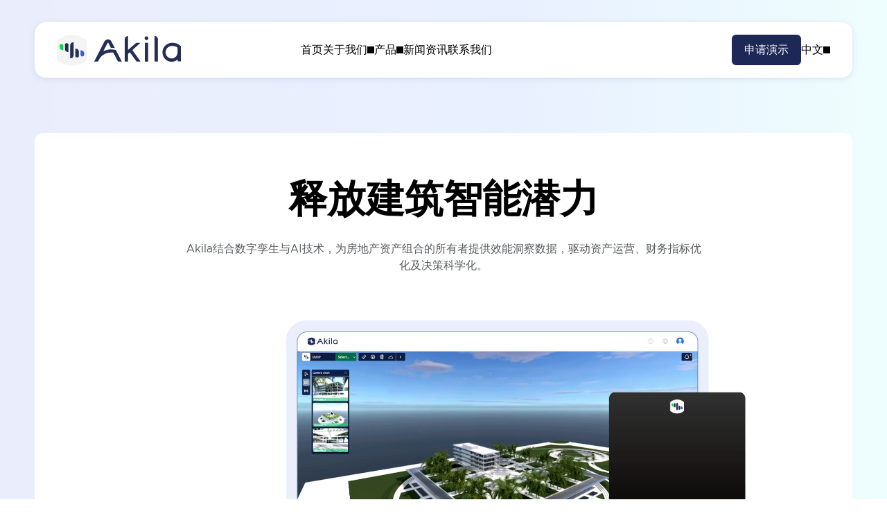

--- FILE ---
content_type: text/html; charset=UTF-8
request_url: https://www.akila3d.cn/
body_size: 15057
content:
<!doctype html>
<html lang="zh-CN">

<head>
  <meta charset="UTF-8">
  <meta name="viewport" content="width=device-width, initial-scale=1, user-scalable=no">
  <title>Akila | AI数字孪生建筑智能化平台</title>
<meta name="description" content="Akila是面向房地产投资组合的AI及数字孪生平台，致力于解锁建筑智能，提升建筑能源效率，减少碳排放并优化财务表现。">
<meta name="robots" content="index, follow, max-snippet:-1, max-image-preview:large, max-video-preview:-1">
<link rel="canonical" href="https://www.akila3d.cn/">
<script id="website-schema" type="application/ld+json">{"@context":"https:\/\/schema.org","@type":"WebSite","name":"Akila \u6570\u5b57\u5b6a\u751f\u5e73\u53f0","alternateName":"Akila \u6570\u5b57\u5b6a\u751f\u5e73\u53f0","description":"Digital twin for the ESG era","url":"https:\/\/www.akila3d.cn"}</script>
<meta property="og:url" content="https://www.akila3d.cn">
<meta property="og:site_name" content="Akila 数字孪生平台">
<meta property="og:locale" content="zh_CN">
<meta property="og:type" content="website">
<meta property="og:title" content="Akila | AI数字孪生建筑智能化平台">
<meta property="og:description" content="Akila是面向房地产投资组合的AI及数字孪生平台，致力于解锁建筑智能，提升建筑能源效率，减少碳排放并优化财务表现。">
<meta property="fb:pages" content="">
<meta property="fb:admins" content="">
<meta property="fb:app_id" content="">
<meta name="twitter:card" content="summary">
<meta name="twitter:site" content="">
<meta name="twitter:creator" content="">
<meta name="twitter:title" content="Akila | AI数字孪生建筑智能化平台">
<meta name="twitter:description" content="Akila是面向房地产投资组合的AI及数字孪生平台，致力于解锁建筑智能，提升建筑能源效率，减少碳排放并优化财务表现。">
<script type="application/ld+json">{"@context":"https:\/\/schema.org","@type":"Organization","name":"Akila \u6570\u5b57\u5b6a\u751f\u5e73\u53f0","url":"https:\/\/www.akila3d.cn","alternateName":"Akila \u6570\u5b57\u5b6a\u751f\u5e73\u53f0","description":"Akila \u6570\u5b57\u5b6a\u751f\u5e73\u53f0"}</script>
		<style id='wp-img-auto-sizes-contain-inline-css' type='text/css'>
img:is([sizes=auto i],[sizes^="auto," i]){contain-intrinsic-size:3000px 1500px}
/*# sourceURL=wp-img-auto-sizes-contain-inline-css */
</style>
<link rel="icon" href="https://www.akila3d.cn/wp-content/uploads/2024/06/cropped-favicon-1-32x32.png" sizes="32x32">
<link rel="icon" href="https://www.akila3d.cn/wp-content/uploads/2024/06/cropped-favicon-1-192x192.png" sizes="192x192">
<link rel="apple-touch-icon" href="https://www.akila3d.cn/wp-content/uploads/2024/06/cropped-favicon-1-180x180.png">
<meta name="msapplication-TileImage" content="https://www.akila3d.cn/wp-content/uploads/2024/06/cropped-favicon-1-270x270.png">
  <script src="https://www.akila3d.cn/wp-content/themes/akila/assets/vendor/jquery/jquery-3.7.1.min.js"></script>
  <link href="https://www.akila3d.cn/wp-content/themes/akila/assets/css/bundle.app.800748253.min.css" rel="stylesheet">

  <style>:root,[data-bs-theme=light] {--bs-primary: #385aea;--bs-secondary: #b522b8;--bs-success: #11D248;--bs-info: #54B4D3;--bs-warning: #E4A11B;--bs-danger: #b522b8;--bs-light: #f5f7fe;--bs-dark: #1e2856;--bs-body-color: ;--bs-link-color: ;--bs-link-hover-color: ;--swiper-theme-color: #385aea;--bs-primary-rgb: 56,90,234;--bs-secondary-rgb: 181,34,184;--bs-success-rgb: 17,210,72;--bs-info-rgb: 84,180,211;--bs-warning-rgb: 228,161,27;--bs-danger-rgb: 181,34,184;--bs-light-rgb: 245,247,254;--bs-dark-rgb: 30,40,86;--bs-body-color-rgb: ,,;--bs-link-color-rgb: ,,;--bs-link-hover-color-rgb: ,,;}</style><style id='global-styles-inline-css' type='text/css'>
:root{--wp--preset--aspect-ratio--square: 1;--wp--preset--aspect-ratio--4-3: 4/3;--wp--preset--aspect-ratio--3-4: 3/4;--wp--preset--aspect-ratio--3-2: 3/2;--wp--preset--aspect-ratio--2-3: 2/3;--wp--preset--aspect-ratio--16-9: 16/9;--wp--preset--aspect-ratio--9-16: 9/16;--wp--preset--color--black: #000000;--wp--preset--color--cyan-bluish-gray: #abb8c3;--wp--preset--color--white: #ffffff;--wp--preset--color--pale-pink: #f78da7;--wp--preset--color--vivid-red: #cf2e2e;--wp--preset--color--luminous-vivid-orange: #ff6900;--wp--preset--color--luminous-vivid-amber: #fcb900;--wp--preset--color--light-green-cyan: #7bdcb5;--wp--preset--color--vivid-green-cyan: #00d084;--wp--preset--color--pale-cyan-blue: #8ed1fc;--wp--preset--color--vivid-cyan-blue: #0693e3;--wp--preset--color--vivid-purple: #9b51e0;--wp--preset--color--primary: #385aea;--wp--preset--color--secondary: #b522b8;--wp--preset--color--success: #11D248;--wp--preset--color--info: #54B4D3;--wp--preset--color--warning: #E4A11B;--wp--preset--color--danger: #b522b8;--wp--preset--color--light: #f5f7fe;--wp--preset--color--dark: #1e2856;--wp--preset--gradient--vivid-cyan-blue-to-vivid-purple: linear-gradient(135deg,rgb(6,147,227) 0%,rgb(155,81,224) 100%);--wp--preset--gradient--light-green-cyan-to-vivid-green-cyan: linear-gradient(135deg,rgb(122,220,180) 0%,rgb(0,208,130) 100%);--wp--preset--gradient--luminous-vivid-amber-to-luminous-vivid-orange: linear-gradient(135deg,rgb(252,185,0) 0%,rgb(255,105,0) 100%);--wp--preset--gradient--luminous-vivid-orange-to-vivid-red: linear-gradient(135deg,rgb(255,105,0) 0%,rgb(207,46,46) 100%);--wp--preset--gradient--very-light-gray-to-cyan-bluish-gray: linear-gradient(135deg,rgb(238,238,238) 0%,rgb(169,184,195) 100%);--wp--preset--gradient--cool-to-warm-spectrum: linear-gradient(135deg,rgb(74,234,220) 0%,rgb(151,120,209) 20%,rgb(207,42,186) 40%,rgb(238,44,130) 60%,rgb(251,105,98) 80%,rgb(254,248,76) 100%);--wp--preset--gradient--blush-light-purple: linear-gradient(135deg,rgb(255,206,236) 0%,rgb(152,150,240) 100%);--wp--preset--gradient--blush-bordeaux: linear-gradient(135deg,rgb(254,205,165) 0%,rgb(254,45,45) 50%,rgb(107,0,62) 100%);--wp--preset--gradient--luminous-dusk: linear-gradient(135deg,rgb(255,203,112) 0%,rgb(199,81,192) 50%,rgb(65,88,208) 100%);--wp--preset--gradient--pale-ocean: linear-gradient(135deg,rgb(255,245,203) 0%,rgb(182,227,212) 50%,rgb(51,167,181) 100%);--wp--preset--gradient--electric-grass: linear-gradient(135deg,rgb(202,248,128) 0%,rgb(113,206,126) 100%);--wp--preset--gradient--midnight: linear-gradient(135deg,rgb(2,3,129) 0%,rgb(40,116,252) 100%);--wp--preset--font-size--small: 13px;--wp--preset--font-size--medium: 20px;--wp--preset--font-size--large: 36px;--wp--preset--font-size--x-large: 42px;--wp--preset--spacing--20: 0.44rem;--wp--preset--spacing--30: 0.67rem;--wp--preset--spacing--40: 1rem;--wp--preset--spacing--50: 1.5rem;--wp--preset--spacing--60: 2.25rem;--wp--preset--spacing--70: 3.38rem;--wp--preset--spacing--80: 5.06rem;--wp--preset--shadow--natural: 6px 6px 9px rgba(0, 0, 0, 0.2);--wp--preset--shadow--deep: 12px 12px 50px rgba(0, 0, 0, 0.4);--wp--preset--shadow--sharp: 6px 6px 0px rgba(0, 0, 0, 0.2);--wp--preset--shadow--outlined: 6px 6px 0px -3px rgb(255, 255, 255), 6px 6px rgb(0, 0, 0);--wp--preset--shadow--crisp: 6px 6px 0px rgb(0, 0, 0);}:where(.is-layout-flex){gap: 0.5em;}:where(.is-layout-grid){gap: 0.5em;}body .is-layout-flex{display: flex;}.is-layout-flex{flex-wrap: wrap;align-items: center;}.is-layout-flex > :is(*, div){margin: 0;}body .is-layout-grid{display: grid;}.is-layout-grid > :is(*, div){margin: 0;}:where(.wp-block-columns.is-layout-flex){gap: 2em;}:where(.wp-block-columns.is-layout-grid){gap: 2em;}:where(.wp-block-post-template.is-layout-flex){gap: 1.25em;}:where(.wp-block-post-template.is-layout-grid){gap: 1.25em;}.has-black-color{color: var(--wp--preset--color--black) !important;}.has-cyan-bluish-gray-color{color: var(--wp--preset--color--cyan-bluish-gray) !important;}.has-white-color{color: var(--wp--preset--color--white) !important;}.has-pale-pink-color{color: var(--wp--preset--color--pale-pink) !important;}.has-vivid-red-color{color: var(--wp--preset--color--vivid-red) !important;}.has-luminous-vivid-orange-color{color: var(--wp--preset--color--luminous-vivid-orange) !important;}.has-luminous-vivid-amber-color{color: var(--wp--preset--color--luminous-vivid-amber) !important;}.has-light-green-cyan-color{color: var(--wp--preset--color--light-green-cyan) !important;}.has-vivid-green-cyan-color{color: var(--wp--preset--color--vivid-green-cyan) !important;}.has-pale-cyan-blue-color{color: var(--wp--preset--color--pale-cyan-blue) !important;}.has-vivid-cyan-blue-color{color: var(--wp--preset--color--vivid-cyan-blue) !important;}.has-vivid-purple-color{color: var(--wp--preset--color--vivid-purple) !important;}.has-black-background-color{background-color: var(--wp--preset--color--black) !important;}.has-cyan-bluish-gray-background-color{background-color: var(--wp--preset--color--cyan-bluish-gray) !important;}.has-white-background-color{background-color: var(--wp--preset--color--white) !important;}.has-pale-pink-background-color{background-color: var(--wp--preset--color--pale-pink) !important;}.has-vivid-red-background-color{background-color: var(--wp--preset--color--vivid-red) !important;}.has-luminous-vivid-orange-background-color{background-color: var(--wp--preset--color--luminous-vivid-orange) !important;}.has-luminous-vivid-amber-background-color{background-color: var(--wp--preset--color--luminous-vivid-amber) !important;}.has-light-green-cyan-background-color{background-color: var(--wp--preset--color--light-green-cyan) !important;}.has-vivid-green-cyan-background-color{background-color: var(--wp--preset--color--vivid-green-cyan) !important;}.has-pale-cyan-blue-background-color{background-color: var(--wp--preset--color--pale-cyan-blue) !important;}.has-vivid-cyan-blue-background-color{background-color: var(--wp--preset--color--vivid-cyan-blue) !important;}.has-vivid-purple-background-color{background-color: var(--wp--preset--color--vivid-purple) !important;}.has-black-border-color{border-color: var(--wp--preset--color--black) !important;}.has-cyan-bluish-gray-border-color{border-color: var(--wp--preset--color--cyan-bluish-gray) !important;}.has-white-border-color{border-color: var(--wp--preset--color--white) !important;}.has-pale-pink-border-color{border-color: var(--wp--preset--color--pale-pink) !important;}.has-vivid-red-border-color{border-color: var(--wp--preset--color--vivid-red) !important;}.has-luminous-vivid-orange-border-color{border-color: var(--wp--preset--color--luminous-vivid-orange) !important;}.has-luminous-vivid-amber-border-color{border-color: var(--wp--preset--color--luminous-vivid-amber) !important;}.has-light-green-cyan-border-color{border-color: var(--wp--preset--color--light-green-cyan) !important;}.has-vivid-green-cyan-border-color{border-color: var(--wp--preset--color--vivid-green-cyan) !important;}.has-pale-cyan-blue-border-color{border-color: var(--wp--preset--color--pale-cyan-blue) !important;}.has-vivid-cyan-blue-border-color{border-color: var(--wp--preset--color--vivid-cyan-blue) !important;}.has-vivid-purple-border-color{border-color: var(--wp--preset--color--vivid-purple) !important;}.has-vivid-cyan-blue-to-vivid-purple-gradient-background{background: var(--wp--preset--gradient--vivid-cyan-blue-to-vivid-purple) !important;}.has-light-green-cyan-to-vivid-green-cyan-gradient-background{background: var(--wp--preset--gradient--light-green-cyan-to-vivid-green-cyan) !important;}.has-luminous-vivid-amber-to-luminous-vivid-orange-gradient-background{background: var(--wp--preset--gradient--luminous-vivid-amber-to-luminous-vivid-orange) !important;}.has-luminous-vivid-orange-to-vivid-red-gradient-background{background: var(--wp--preset--gradient--luminous-vivid-orange-to-vivid-red) !important;}.has-very-light-gray-to-cyan-bluish-gray-gradient-background{background: var(--wp--preset--gradient--very-light-gray-to-cyan-bluish-gray) !important;}.has-cool-to-warm-spectrum-gradient-background{background: var(--wp--preset--gradient--cool-to-warm-spectrum) !important;}.has-blush-light-purple-gradient-background{background: var(--wp--preset--gradient--blush-light-purple) !important;}.has-blush-bordeaux-gradient-background{background: var(--wp--preset--gradient--blush-bordeaux) !important;}.has-luminous-dusk-gradient-background{background: var(--wp--preset--gradient--luminous-dusk) !important;}.has-pale-ocean-gradient-background{background: var(--wp--preset--gradient--pale-ocean) !important;}.has-electric-grass-gradient-background{background: var(--wp--preset--gradient--electric-grass) !important;}.has-midnight-gradient-background{background: var(--wp--preset--gradient--midnight) !important;}.has-small-font-size{font-size: var(--wp--preset--font-size--small) !important;}.has-medium-font-size{font-size: var(--wp--preset--font-size--medium) !important;}.has-large-font-size{font-size: var(--wp--preset--font-size--large) !important;}.has-x-large-font-size{font-size: var(--wp--preset--font-size--x-large) !important;}
/*# sourceURL=global-styles-inline-css */
</style>
<link rel="stylesheet" href="https://www.akila3d.cn/wp-content/plugins/fluentform/assets/css/fluent-forms-public.css"><link rel="stylesheet" href="https://www.akila3d.cn/wp-content/plugins/fluentform/assets/css/fluentform-public-default.css"></head>

<body class="home wp-singular page wp-theme-akila">
<header class="global-header">
  <div class="container">
    <nav class="header-navbar gap-4">
                  <a href="https://www.akila3d.cn/" class="navbar-brand header-logo">
        <img src="https://www.akila3d.cn/wp-content/uploads/2025/12/logo.svg" width="294" height="74" alt="logo" />
      </a>
      

      <div class="nav-menu-container mx-auto d-none d-lg-flex"><ul id="nav-menu-primary" class="nav-menu nav-menu-primary"><li id="menu-item-9838" class="menu-item menu-item-type-post_type menu-item-object-page menu-item-home current-menu-item page_item page-item-9543 current_page_item menu-item-9838 "><a href="https://www.akila3d.cn/" aria-current="page" class="menu-link"><span>首页</span></a></li>
<li id="menu-item-9845" class="menu-item menu-item-type-post_type menu-item-object-page menu-item-has-children menu-item-9845 "><a href="https://www.akila3d.cn/about" class="menu-link"><span>关于我们</span></a>
<div class='submenu'><ul>
	<li id="menu-item-9847" class="menu-item menu-item-type-post_type menu-item-object-page menu-item-9847 "><a href="https://www.akila3d.cn/about" class="menu-link"><span>关于Akila</span></a></li>
</ul></div>
</li>
<li id="menu-item-9839" class="menu-item menu-item-type-post_type menu-item-object-page menu-item-has-children menu-item-9839 "><a href="https://www.akila3d.cn/product" class="menu-link"><span>产品</span></a>
<div class='submenu'><ul>
	<li id="menu-item-9848" class="menu-item menu-item-type-post_type menu-item-object-page menu-item-9848 "><a href="https://www.akila3d.cn/product" class="menu-link"><span>Akila平台概览</span></a></li>
	<li id="menu-item-9842" class="menu-item menu-item-type-post_type menu-item-object-page menu-item-9842 "><a href="https://www.akila3d.cn/product/energy" class="menu-link"><span>能源套件</span></a></li>
	<li id="menu-item-9841" class="menu-item menu-item-type-post_type menu-item-object-page menu-item-9841 "><a href="https://www.akila3d.cn/product/carbon" class="menu-link"><span>碳排放套件</span></a></li>
	<li id="menu-item-9843" class="menu-item menu-item-type-post_type menu-item-object-page menu-item-9843 "><a href="https://www.akila3d.cn/product/maintenance" class="menu-link"><span>设施维护套件</span></a></li>
	<li id="menu-item-9840" class="menu-item menu-item-type-post_type menu-item-object-page menu-item-9840 "><a href="https://www.akila3d.cn/product/3d-engine" class="menu-link"><span>3D引擎套件</span></a></li>
</ul></div>
</li>
<li id="menu-item-9844" class="menu-item menu-item-type-post_type menu-item-object-page menu-item-9844 "><a href="https://www.akila3d.cn/blog" class="menu-link"><span>新闻资讯</span></a></li>
<li id="menu-item-9846" class="menu-item menu-item-type-post_type menu-item-object-page menu-item-9846 "><a href="https://www.akila3d.cn/contact" class="menu-link"><span>联系我们</span></a></li>
</ul></div>

            
            <div class="cp-buttons ms-auto me-0 d-none d-md-inline-flex">
                        <a href="https://www.akila3d.cn/contact" class="el-button btn btn-dark btn-dark fw-600 px-2 px-xl-3 py-2"    >
    <span>申请演示</span>
    </a>              </div>
      
            
      <div class="nav-menu-container d-none d-lg-flex"><ul id="nav-menu-language" class="nav-menu nav-menu-language"><li id="menu-item-9849" class="menu-item menu-item-type-custom menu-item-object-custom current-menu-item current_page_item menu-item-home menu-item-has-children menu-item-9849 "><a href="https://www.akila3d.cn" aria-current="page" class="menu-link"><span>中文</span></a>
<div class='submenu'><ul>
	<li id="menu-item-9850" class="menu-item menu-item-type-custom menu-item-object-custom menu-item-9850 "><a href="https://www.akila3d.com" class="menu-link"><span>EN</span></a></li>
</ul></div>
</li>
</ul></div>
      <button class="btn-menu btn-menu-popup btn-menu-sm d-inline-block d-lg-none" type="button" data-bs-toggle="collapse" data-bs-target="#headerNavbar" aria-controls="headerNavbar" aria-expanded="false" aria-label="Toggle navigation">
        <span></span>
      </button>

    </nav>

    <nav class="mobile-navbar" id="mobile-navbar">

      <div class="mobile-navbar-container">

        <div class="nav-menu-container mx-auto my-3"><ul id="nav-menu-primary" class="nav-menu nav-menu-primary"><li class="menu-item menu-item-type-post_type menu-item-object-page menu-item-home current-menu-item page_item page-item-9543 current_page_item menu-item-9838 "><a href="https://www.akila3d.cn/" aria-current="page" class="menu-link"><span>首页</span></a></li>
<li class="menu-item menu-item-type-post_type menu-item-object-page menu-item-has-children menu-item-9845 "><a href="https://www.akila3d.cn/about" class="menu-link"><span>关于我们</span></a>
<div class='submenu'><ul>
	<li class="menu-item menu-item-type-post_type menu-item-object-page menu-item-9847 "><a href="https://www.akila3d.cn/about" class="menu-link"><span>关于Akila</span></a></li>
</ul></div>
</li>
<li class="menu-item menu-item-type-post_type menu-item-object-page menu-item-has-children menu-item-9839 "><a href="https://www.akila3d.cn/product" class="menu-link"><span>产品</span></a>
<div class='submenu'><ul>
	<li class="menu-item menu-item-type-post_type menu-item-object-page menu-item-9848 "><a href="https://www.akila3d.cn/product" class="menu-link"><span>Akila平台概览</span></a></li>
	<li class="menu-item menu-item-type-post_type menu-item-object-page menu-item-9842 "><a href="https://www.akila3d.cn/product/energy" class="menu-link"><span>能源套件</span></a></li>
	<li class="menu-item menu-item-type-post_type menu-item-object-page menu-item-9841 "><a href="https://www.akila3d.cn/product/carbon" class="menu-link"><span>碳排放套件</span></a></li>
	<li class="menu-item menu-item-type-post_type menu-item-object-page menu-item-9843 "><a href="https://www.akila3d.cn/product/maintenance" class="menu-link"><span>设施维护套件</span></a></li>
	<li class="menu-item menu-item-type-post_type menu-item-object-page menu-item-9840 "><a href="https://www.akila3d.cn/product/3d-engine" class="menu-link"><span>3D引擎套件</span></a></li>
</ul></div>
</li>
<li class="menu-item menu-item-type-post_type menu-item-object-page menu-item-9844 "><a href="https://www.akila3d.cn/blog" class="menu-link"><span>新闻资讯</span></a></li>
<li class="menu-item menu-item-type-post_type menu-item-object-page menu-item-9846 "><a href="https://www.akila3d.cn/contact" class="menu-link"><span>联系我们</span></a></li>
</ul></div>
                
                <div class="cp-buttons my-3">
                              <a href="https://www.akila3d.cn/contact" class="el-button btn btn-dark btn-dark fw-600 px-2 px-xl-3 py-2"    >
    <span>申请演示</span>
    </a>                  </div>
        
                
        <div class="nav-menu-container my-3"><ul id="nav-menu-language" class="nav-menu nav-menu-language"><li class="menu-item menu-item-type-custom menu-item-object-custom current-menu-item current_page_item menu-item-home menu-item-has-children menu-item-9849 "><a href="https://www.akila3d.cn" aria-current="page" class="menu-link"><span>中文</span></a>
<div class='submenu'><ul>
	<li class="menu-item menu-item-type-custom menu-item-object-custom menu-item-9850 "><a href="https://www.akila3d.com" class="menu-link"><span>EN</span></a></li>
</ul></div>
</li>
</ul></div>
      </div>

    </nav>


  </div>
</header>


<script>
(function($) {
  $(function() {
    $('.header-navbar .nav-menu > .menu-item-has-children').on('mouseenter', function() {
      $(this).find('.submenu').addClass('active');
    }).on('mouseleave', function() {
      $(this).find('.submenu').removeClass('active');
    });

    $(".btn-menu").on("click", function() {
      $(this).toggleClass("active");
      $("#mobile-navbar").toggleClass("active");
    });

    $(window).on('scroll resize', function() {
      $("#mobile-navbar").removeClass("active");
      $(".btn-menu").removeClass("active");
      return false;
    });


    $('.mobile-navbar .nav-menu > .menu-item-has-children > .menu-link').on('click', function() {
      $(this).siblings(".submenu").toggleClass("active");
      return false;
    });

  });
})(jQuery);
</script>
<main class="global-main">
  

<section id="block_326241bd812f94b302e0f911d0a67dd7" class="my-0 py-7 py-md-8 py-lg-9 py-xl-10 py-xxl-11 block-home--hero gradient-a ">
  
  

<div class="section-bd pt-10 pt-md-8 pt-lg-10">
  <div class="container">
    <div class="box rounded-xl">
      <div class="box-hd text-center max-width-lg mx-auto">

        <h1 class="display-4 fw-700">释放建筑智能潜力</h1>

        <div class="mt-4 max-width-md mx-auto text-muted">
          <p>
            Akila结合数字孪生与AI技术，为房地产资产组合的所有者提供效能洞察数据，驱动资产运营、财务指标优化及决策科学化。          </p>
        </div>

        <div class="box-bd mt-6 mt-md-7 mt-lg-8">
                    <div class="cp-mini-player d-none d-md-block">
            <video src="https://www.akila3d.cn/wp-content/uploads/2025/12/akila_ch.mp4" class="w-100 d-block" webkit-playsinline="true" playsinline="true" x5-video-player-type="h5" x5-video-player-fullscreen="true" x5-video-orientation="portraint" poster="" autoplay muted loop></video>
          </div>
          
                    <div class="cp-mini-player d-block d-md-none">
            <video src="https://www.akila3d.cn/wp-content/uploads/2025/12/akila_ch_mobile.mp4" class="w-100 d-block" webkit-playsinline="true" playsinline="true" x5-video-player-type="h5" x5-video-player-fullscreen="true" x5-video-orientation="portraint" poster="" autoplay muted loop></video>
          </div>
                  </div>
      </div>
    </div>
  </div>
</div>



</section>



<section id="block_488031bf3f3a606d3dbd9e9e089b56ca" class="my-5 my-md-6 my-lg-7 my-xl-8 my-xxl-9 py-0 block-global--content  ">
  
  
<div class="section-hd">
  <div class="container text-center narrow">
    <header class="">
      <h2 class="el-title display-5 fw-bold mb-3">
  把控您的资产组合</h2>
      <h5 class="el-subtitle h4 fw-500">
  90% 的资产所有者缺乏所需的数据</h5>
    </header>
  </div>
</div>

<div class="section-bd">
  <div class="container narrow">

    
  </div>
</div>

<div class="section-ft narrow">
  <div class="container text-center">
    <div class="cp-buttons gap-3 mt-4 mt-md-5 mt-lg-6">
  <a href="https://www.akila3d.cn/contact" class="el-button btn btn-outline-primary btn-lg"    >
    <span>我们的解决方案</span>
    </a><a href="" class="el-button btn btn-primary btn-lg"    >
    <span>申请演示</span>
    </a></div>
  </div>
</div>



</section>



<section id="block_7f8689b94ae9956f5ba31979d09203d6" class="my-5 my-md-6 my-lg-7 my-xl-8 my-xxl-9 py-0 block-global--stats-cards  ">
  
  
<div class="section-hd mb-6 mb-md-7 mb-lg-8">
  <div class="container text-center">

    <div class="max-width-lg mx-auto">
      <div class="row gy-2">
        <div class="col col-12">
                  </div>
        <div class="col col-12">
                  </div>
        <div class="col col-12">
                  </div>
      </div>
    </div>
  </div>
</div>

<div class="section-bd">
  <div class="container">

            <div class="row row-cols-1 row-cols-md-3 g-4 g-md-5">
                  <div class="col">
        <div class="card p-4 p-md-5 p-lg-6 rounded-xl text-center">
          <div class="card-hd h1 text-primary">
            20-40%          </div>
          <div class="card-bd">
            <hr class="my-3 bg-secondary border-secondary border-2 opacity-100 mx-auto">
          </div>
          <div class="card-ft fs-6">
            能源与运营节省          </div>
        </div>
      </div>
                  <div class="col">
        <div class="card p-4 p-md-5 p-lg-6 rounded-xl text-center">
          <div class="card-hd h1 text-primary">
            3 个月          </div>
          <div class="card-bd">
            <hr class="my-3 bg-secondary border-secondary border-2 opacity-100 mx-auto">
          </div>
          <div class="card-ft fs-6">
            平均完成部署          </div>
        </div>
      </div>
                  <div class="col">
        <div class="card p-4 p-md-5 p-lg-6 rounded-xl text-center">
          <div class="card-hd h1 text-primary">
            <12 个月          </div>
          <div class="card-bd">
            <hr class="my-3 bg-secondary border-secondary border-2 opacity-100 mx-auto">
          </div>
          <div class="card-ft fs-6">
            平均投资回报周期          </div>
        </div>
      </div>
          </div>
        
  </div>
</div>
<div class="section-ft">
  <div class="container">
  </div>
</div>



</section>



<section id="block_b0b4817de9e831a44545fcf21a681274" class="my-5 my-md-6 my-lg-7 my-xl-8 my-xxl-9 py-0 block-home--optimization-engine  ">
  
  

<div class="section-bd">
  <div class="container">

    <div class="box rounded-xl gradient-a p-5 p-md-7 p-lg-9">

      <div class="box-hd">
        <div class="row gx-3 gx-md-6 gy-2">
          <div class="col col-12">
            <span class="el-tagline fs-5 text-primary fw-500">
  优化引擎</span>
          </div>
          <div class="col col-12 col-md-4">
            <h2 class="el-title display-5 text-dark fw-bold mb-3">
  数字孪生 + AI 智能体</h2>
          </div>
          <div class="col col-12 col-md-8">
            <p class="el-subtitle fs-6">
  Akila是您建筑数据的中控枢纽。我们不止提供数据看板，更打造了AI助手与动态3D数字孪生，模拟未来应用场景，寻找最优配置，助力全面管理您的房地产资产组合中的所有系统。</p>
          </div>
        </div>
      </div>
      <div class="box-bd mt-5 mt-lg-6">



                        <div class="swiper">
          <div class="swiper-wrapper pb-5">
                                    <div class="swiper-slide">
              <div class="card nth-1 h-100">
                <div class="card-hd">
                  


<img fetchpriority="high" class="cp-image w-100" decoding="async" loading="auto" src="https://www.akila3d.cn/wp-content/uploads/2025/12/digitalized-img.png" width="406" height="378" alt="digitalized-img" />


                </div>
                <div class="card-bd">
                  <h5 class="text-primary">
                                        <img decoding="async" src="https://www.akila3d.cn/wp-content/uploads/2025/12/digital.png" width="24" height="25" alt="digital" />
                    <span class="ms-2">
                      数字化                    </span>
                  </h5>
                  将能源、设施设备运维、碳排放等系统的数据集中整合到我们的数字孪生中。                </div>
              </div>
            </div>
                                    <div class="swiper-slide">
              <div class="card nth-2 h-100">
                <div class="card-hd">
                  


<img class="cp-image w-100" decoding="async" loading="auto" src="https://www.akila3d.cn/wp-content/uploads/2025/12/analyzed-img.png" width="406" height="379" alt="analyzed-img" />


                </div>
                <div class="card-bd">
                  <h5 class="text-primary">
                                        <img decoding="async" src="https://www.akila3d.cn/wp-content/uploads/2025/12/analyz.png" width="27" height="29" alt="analyz" />
                    <span class="ms-2">
                      分析                    </span>
                  </h5>
                  Akila 全天候监测数据，对站点表现进行基准评估，并找出效率低下的根本原因。                </div>
              </div>
            </div>
                                    <div class="swiper-slide">
              <div class="card nth-3 h-100">
                <div class="card-hd">
                  


<img class="cp-image w-100" decoding="async" loading="auto" src="https://www.akila3d.cn/wp-content/uploads/2025/12/simulated-img.png" width="406" height="378" alt="simulated-img" />


                </div>
                <div class="card-bd">
                  <h5 class="text-primary">
                                        <img decoding="async" src="" width="" height="" alt="" />
                    <span class="ms-2">
                      模拟优化                    </span>
                  </h5>
                  Akila 从历史与实时数据中学习，动态管理系统，预测未来情境并寻找最优应对方案。                </div>
              </div>
            </div>
                      </div>
          <div class="swiper-pagination"></div>
        </div>
                

        <script>
        (function($) {
          $(function() {
            var swiper = new Swiper("#block_b0b4817de9e831a44545fcf21a681274 .swiper", {
              slidesPerView: 1,
              spaceBetween: 24,
              pagination: {
                el: ".swiper-pagination",
                clickable: true,
              },
              breakpoints: {
                640: {
                  slidesPerView: 1,
                  spaceBetween: 24,
                },
                768: {
                  slidesPerView: 2,
                  spaceBetween: 24,
                },
                1024: {
                  slidesPerView: 3,
                  spaceBetween: 24,
                },
              },
            });
          });
        })(jQuery);
        </script>

      </div>

    </div>
  </div>



  </section>



<section id="block_430234260cb342a21690ef7e8703dcba" class="my-5 my-md-6 my-lg-7 my-xl-8 my-xxl-9 py-0 block-global--customers-marquee  ">
  
  

<div class="section-bd">
  <div class="container">

    
<div class="cp-logo-marquee">

      <div class='marquee-row' data-speed='60' data-duplicated='true' data-direction='left' delayBeforeStart='0'>
                <div class="item mx-7 mx-md-8 mx-lg-8">
      <div class="item-bd">
        <img decoding="async" style="transform: scale(1);" src="https://www.akila3d.cn/wp-content/uploads/2025/12/logoA10.png" width="193" height="49" alt="logoA10" />
      </div>
    </div>
                <div class="item mx-7 mx-md-8 mx-lg-8">
      <div class="item-bd">
        <img loading="lazy" decoding="async" style="transform: scale(1);" src="https://www.akila3d.cn/wp-content/uploads/2025/12/logoA9.png" width="144" height="47" alt="logoA9" />
      </div>
    </div>
                <div class="item mx-7 mx-md-8 mx-lg-8">
      <div class="item-bd">
        <img loading="lazy" decoding="async" style="transform: scale(1);" src="https://www.akila3d.cn/wp-content/uploads/2025/12/logoA6.png" width="182" height="33" alt="logoA6" />
      </div>
    </div>
                <div class="item mx-7 mx-md-8 mx-lg-8">
      <div class="item-bd">
        <img loading="lazy" decoding="async" style="transform: scale(1);" src="https://www.akila3d.cn/wp-content/uploads/2025/12/logoA7.png" width="108" height="57" alt="logoA7" />
      </div>
    </div>
                <div class="item mx-7 mx-md-8 mx-lg-8">
      <div class="item-bd">
        <img loading="lazy" decoding="async" style="transform: scale(1);" src="https://www.akila3d.cn/wp-content/uploads/2025/12/logoA8.png" width="107" height="68" alt="logoA8" />
      </div>
    </div>
                <div class="item mx-7 mx-md-8 mx-lg-8">
      <div class="item-bd">
        <img loading="lazy" decoding="async" style="transform: scale(1);" src="https://www.akila3d.cn/wp-content/uploads/2025/12/logoA5.png" width="186" height="53" alt="logoA5" />
      </div>
    </div>
                <div class="item mx-7 mx-md-8 mx-lg-8">
      <div class="item-bd">
        <img loading="lazy" decoding="async" style="transform: scale(1);" src="https://www.akila3d.cn/wp-content/uploads/2025/12/logoA4.png" width="120" height="36" alt="logoA4" />
      </div>
    </div>
                <div class="item mx-7 mx-md-8 mx-lg-8">
      <div class="item-bd">
        <img loading="lazy" decoding="async" style="transform: scale(1);" src="https://www.akila3d.cn/wp-content/uploads/2025/12/logoA1.png" width="168" height="23" alt="logoA1" />
      </div>
    </div>
                <div class="item mx-7 mx-md-8 mx-lg-8">
      <div class="item-bd">
        <img loading="lazy" decoding="async" style="transform: scale(1);" src="https://www.akila3d.cn/wp-content/uploads/2025/12/logoA2.png" width="193" height="30" alt="logoA2" />
      </div>
    </div>
                <div class="item mx-7 mx-md-8 mx-lg-8">
      <div class="item-bd">
        <img loading="lazy" decoding="async" style="transform: scale(1);" src="https://www.akila3d.cn/wp-content/uploads/2025/12/logoA3.png" width="154" height="65" alt="logoA3" />
      </div>
    </div>
      </div>
  
</div>


<script>
(function($) {
  $(function() {

    $('#block_430234260cb342a21690ef7e8703dcba .marquee-row').bind('beforeStarting', function() {
      setTimeout(function() {
        $('#block_430234260cb342a21690ef7e8703dcba .cp-logo-marquee').addClass("is-visible");
      }, 100);
    }).marquee({
      startVisible: true
    });

  });
})(jQuery);
</script>


  </div>
</div>


</section>



<section id="block_86c45e7ab89de52fe8c74be6985a8b88" class="my-5 my-md-6 my-lg-7 my-xl-8 my-xxl-9 py-0 block-global--testimonial  ">
  
  

<div class="section-bd">
  <div class="container narrow">
    <div class="cp-testimonial">
      <div class="box ">
        <div class="box-hd">
          <svg width="217px" height="145px" viewBox="0 0 217 145" version="1.1" xmlns="http://www.w3.org/2000/svg" xmlns:xlink="http://www.w3.org/1999/xlink">
            <g stroke="none" stroke-width="1" fill="none" fill-rule="evenodd" opacity="0.102">
              <g id="quote" fill="#3B58E1">
                <path d="M51,0 C51.3333,0 51.6667,0 52,0 C58.7468,5.88735 65.7468,11.554 73,17 C64.5338,25.1051 58.2005,34.6051 54,45.5 C81.8601,50.6918 97.1935,67.3585 100,95.5 C97.417,122.908 82.7503,139.408 56,145 C51.3333,145 46.6667,145 42,145 C19.858,140.191 5.85799,126.857 0,105 C0,96.6667 0,88.3333 0,80 C5.66268,46.0234 22.6627,19.3568 51,0 Z" id="路径"></path>
                <path d="M168,0 C168.333,0 168.667,0 169,0 C176.153,5.41864 183.153,11.0853 190,17 C185.357,21.6305 181.19,26.6305 177.5,32 C174.806,36.3789 172.973,41.0456 172,46 C188.02,47.9266 200.52,55.5933 209.5,69 C213.123,75.3853 215.623,82.052 217,89 C217,93 217,97 217,101 C212.156,124.845 197.823,139.511 174,145 C169,145 164,145 159,145 C126.911,135.88 113.077,114.546 117.5,81 C121.132,51.5653 134.298,27.3987 157,8.5 C160.735,5.64666 164.402,2.81333 168,0 Z" id="路径"></path>
              </g>
            </g>
          </svg>
        </div>
        <div class="box-bd">
          <article class="el-content max-width-none">
  <blockquote><p>我们希望通过<strong>数据洞察与决策指导</strong>，助力共同客户将建筑环境转化为<strong>更可持续、高效</strong>的资产。</p></blockquote>
<p>&nbsp;</p>
<h4 style="text-align: right;"><span style="color: #b522b8;">Nathan Florio</span></h4>
<p style="text-align: right;">德勤交易与商业分析有限责任合伙公司<br />
房地产行业负责人兼首席合伙人</p>
</article>
        </div>
      </div>
    </div>
  </div>
</div>



</section>



<section id="block_e9105e50abe96e9fca69622ae28751dd" class="my-0 py-7 py-md-8 py-lg-9 py-xl-10 py-xxl-11 block-home--global-solutions gradient-a ">
  
  

<div class="section-hd">
  <div class="container">
    <div class="row gx-3 gx-md-5 gx-lg-6 gx-xl-8 gy-2">
      <div class="col col-12">
        <span class="el-tagline fs-5 text-primary fw-500">
  全球解决方案</span>
      </div>
      <div class="col col-12 col-lg-4">
        <h2 class="el-title display-5 text-dark fw-bold mb-3">
  平台应用可拓展至资产组合级规模</h2>
      </div>
      <div class="col col-12 col-lg-8">
        <p class="el-subtitle fs-6">
  Akila具备模块化架构，原生集成AI，为您的核心需求而生——无论您的房地产资产在世界何处，都能够灵活扩展与部署。</p>
      </div>
    </div>
  </div>
</div>


<div class="section-bd">
  <div class="container">

    <div class="row gx-3 gx-md-5 gx-lg-6 gx-xl-8">
      <div class="col col-12 col-lg-4">

        
        <div class="cp-accordion mt-0 mt-lg-6 ">
          <div class="accordion accordion-flush" id="block_e9105e50abe96e9fca69622ae28751dd-accordion">

                                                            <div class="accordion-item">
              <h2 class="accordion-header">
                <button class="accordion-button " type="button" data-bs-toggle="collapse" data-bs-target="#block_e9105e50abe96e9fca69622ae28751dd-accordion-item-1" aria-expanded="true" aria-controls="block_e9105e50abe96e9fca69622ae28751dd-accordion-item-1">
                  资产组合管理                </button>
              </h2>
              <div id="block_e9105e50abe96e9fca69622ae28751dd-accordion-item-1" class="accordion-collapse collapse show" data-bs-parent="#block_e9105e50abe96e9fca69622ae28751dd-accordion">
                <div class="accordion-body">
                  <ul class="list">
                                                                                <li><a href="javascript:;" class="button-toggle-collapse active" data-bs-target=".block_e9105e50abe96e9fca69622ae28751dd-collapse-1-1"><span>碳排放追踪</span></a></li>
                                                            <li><a href="javascript:;" class="button-toggle-collapse " data-bs-target=".block_e9105e50abe96e9fca69622ae28751dd-collapse-1-2"><span>跨境数据合规</span></a></li>
                                                            <li><a href="javascript:;" class="button-toggle-collapse " data-bs-target=".block_e9105e50abe96e9fca69622ae28751dd-collapse-1-3"><span>全球化数据分析</span></a></li>
                                                          </ul>
                  <div class="d-block d-lg-none mt-3">
                                                            
                    <div class="card block_e9105e50abe96e9fca69622ae28751dd-collapse-1-1 active show" id="">
                      <div class="card-bd">
                        



<img class="img-fluid " decoding="async" loading="auto" src="https://www.akila3d.cn/wp-content/uploads/2025/12/pm-carbon-tracking.png" width="2560" height="1720" alt="pm-carbon-tracking" />





                      </div>
                    </div>

                                        
                    <div class="card block_e9105e50abe96e9fca69622ae28751dd-collapse-1-2 " id="">
                      <div class="card-bd">
                        



<img class="img-fluid " decoding="async" loading="auto" src="https://www.akila3d.cn/wp-content/uploads/2025/12/pm-cross-border.png" width="2560" height="1720" alt="pm-cross-border" />





                      </div>
                    </div>

                                        
                    <div class="card block_e9105e50abe96e9fca69622ae28751dd-collapse-1-3 " id="">
                      <div class="card-bd">
                        



<img class="img-fluid " decoding="async" loading="auto" src="https://www.akila3d.cn/wp-content/uploads/2025/12/pm-global-analytics.png" width="2560" height="1720" alt="pm-global-analytics" />





                      </div>
                    </div>

                                                          </div>
                </div>
              </div>
            </div>


            
                                    
            <div class="accordion-item">
              <h2 class="accordion-header">
                <button class="accordion-button collapsed" type="button" data-bs-toggle="collapse" data-bs-target="#block_e9105e50abe96e9fca69622ae28751dd-accordion-item-2" aria-expanded="false" aria-controls="block_e9105e50abe96e9fca69622ae28751dd-accordion-item-2">
                  能源管理                </button>
              </h2>
              <div id="block_e9105e50abe96e9fca69622ae28751dd-accordion-item-2" class="accordion-collapse collapse " data-bs-parent="#block_e9105e50abe96e9fca69622ae28751dd-accordion">
                <div class="accordion-body">

                  <ul class="list">
                                                                                <li><a href="javascript:;" class="button-toggle-collapse" data-bs-target=".block_e9105e50abe96e9fca69622ae28751dd-collapse-2-1"><span>监控与诊断</span></a></li>
                                                            <li><a href="javascript:;" class="button-toggle-collapse" data-bs-target=".block_e9105e50abe96e9fca69622ae28751dd-collapse-2-2"><span>预测与假设情景</span></a></li>
                                                            <li><a href="javascript:;" class="button-toggle-collapse" data-bs-target=".block_e9105e50abe96e9fca69622ae28751dd-collapse-2-3"><span>暖通空调优化</span></a></li>
                                                          </ul>
                  <div class="d-block d-lg-none mt-3">
                                                            
                    <div class="card block_e9105e50abe96e9fca69622ae28751dd-collapse-2-1 ">
                      <div class="card-bd">
                        



<img class="img-fluid " decoding="async" loading="auto" src="https://www.akila3d.cn/wp-content/uploads/2025/12/em-monitoring.png" width="2560" height="1720" alt="em-monitoring" />





                      </div>
                    </div>

                                        
                    <div class="card block_e9105e50abe96e9fca69622ae28751dd-collapse-2-2 ">
                      <div class="card-bd">
                        



<img class="img-fluid " decoding="async" loading="auto" src="https://www.akila3d.cn/wp-content/uploads/2025/12/em-forecasting.png" width="2560" height="1720" alt="em-forecasting" />





                      </div>
                    </div>

                                        
                    <div class="card block_e9105e50abe96e9fca69622ae28751dd-collapse-2-3 ">
                      <div class="card-bd">
                        



<img class="img-fluid " decoding="async" loading="auto" src="https://www.akila3d.cn/wp-content/uploads/2025/12/em-hvac.png" width="2560" height="1720" alt="em-hvac" />





                      </div>
                    </div>

                                                          </div>
                </div>
              </div>
            </div>
            
                                    
            <div class="accordion-item">
              <h2 class="accordion-header">
                <button class="accordion-button collapsed" type="button" data-bs-toggle="collapse" data-bs-target="#block_e9105e50abe96e9fca69622ae28751dd-accordion-item-3" aria-expanded="false" aria-controls="block_e9105e50abe96e9fca69622ae28751dd-accordion-item-3">
                  设施管理                </button>
              </h2>
              <div id="block_e9105e50abe96e9fca69622ae28751dd-accordion-item-3" class="accordion-collapse collapse " data-bs-parent="#block_e9105e50abe96e9fca69622ae28751dd-accordion">
                <div class="accordion-body">

                  <ul class="list">
                                                                                <li><a href="javascript:;" class="button-toggle-collapse" data-bs-target=".block_e9105e50abe96e9fca69622ae28751dd-collapse-3-1"><span>基于状态的维护</span></a></li>
                                                            <li><a href="javascript:;" class="button-toggle-collapse" data-bs-target=".block_e9105e50abe96e9fca69622ae28751dd-collapse-3-2"><span>预测性维护</span></a></li>
                                                            <li><a href="javascript:;" class="button-toggle-collapse" data-bs-target=".block_e9105e50abe96e9fca69622ae28751dd-collapse-3-3"><span>工作流管理</span></a></li>
                                                          </ul>
                  <div class="d-block d-lg-none mt-3">
                                                            
                    <div class="card block_e9105e50abe96e9fca69622ae28751dd-collapse-3-1 ">
                      <div class="card-bd">
                        



<img class="img-fluid " decoding="async" loading="auto" src="https://www.akila3d.cn/wp-content/uploads/2025/12/am-condition.png" width="2560" height="1720" alt="am-condition" />





                      </div>
                    </div>

                                        
                    <div class="card block_e9105e50abe96e9fca69622ae28751dd-collapse-3-2 ">
                      <div class="card-bd">
                        



<img class="img-fluid " decoding="async" loading="auto" src="https://www.akila3d.cn/wp-content/uploads/2025/12/am-predictive.png" width="2560" height="1719" alt="am-predictive" />





                      </div>
                    </div>

                                        
                    <div class="card block_e9105e50abe96e9fca69622ae28751dd-collapse-3-3 ">
                      <div class="card-bd">
                        



<img class="img-fluid " decoding="async" loading="auto" src="https://www.akila3d.cn/wp-content/uploads/2025/12/am-workflow.png" width="2560" height="1738" alt="am-workflow" />





                      </div>
                    </div>

                                                          </div>
                </div>
              </div>
            </div>
            
                                    
            <div class="accordion-item">
              <h2 class="accordion-header">
                <button class="accordion-button collapsed" type="button" data-bs-toggle="collapse" data-bs-target="#block_e9105e50abe96e9fca69622ae28751dd-accordion-item-4" aria-expanded="false" aria-controls="block_e9105e50abe96e9fca69622ae28751dd-accordion-item-4">
                  集成生态系统                </button>
              </h2>
              <div id="block_e9105e50abe96e9fca69622ae28751dd-accordion-item-4" class="accordion-collapse collapse " data-bs-parent="#block_e9105e50abe96e9fca69622ae28751dd-accordion">
                <div class="accordion-body">

                  <ul class="list">
                                                                                <li><a href="javascript:;" class="button-toggle-collapse" data-bs-target=".block_e9105e50abe96e9fca69622ae28751dd-collapse-4-1"><span>第三方模拟</span></a></li>
                                                            <li><a href="javascript:;" class="button-toggle-collapse" data-bs-target=".block_e9105e50abe96e9fca69622ae28751dd-collapse-4-2"><span>视频分析</span></a></li>
                                                            <li><a href="javascript:;" class="button-toggle-collapse" data-bs-target=".block_e9105e50abe96e9fca69622ae28751dd-collapse-4-3"><span>物联网基础设施</span></a></li>
                                                          </ul>
                  <div class="d-block d-lg-none mt-3">
                                                            
                    <div class="card block_e9105e50abe96e9fca69622ae28751dd-collapse-4-1 ">
                      <div class="card-bd">
                        



<img class="img-fluid " decoding="async" loading="auto" src="https://www.akila3d.cn/wp-content/uploads/2025/12/ie-third-party.png" width="2560" height="1719" alt="ie-third-party" />





                      </div>
                    </div>

                                        
                    <div class="card block_e9105e50abe96e9fca69622ae28751dd-collapse-4-2 ">
                      <div class="card-bd">
                        



<img class="img-fluid " decoding="async" loading="auto" src="https://www.akila3d.cn/wp-content/uploads/2025/12/ie-video-analytics.png" width="2560" height="1720" alt="ie-video-analytics" />





                      </div>
                    </div>

                                        
                    <div class="card block_e9105e50abe96e9fca69622ae28751dd-collapse-4-3 ">
                      <div class="card-bd">
                        



<img class="img-fluid " decoding="async" loading="auto" src="https://www.akila3d.cn/wp-content/uploads/2025/12/ie-iot.png" width="2560" height="1719" alt="ie-iot" />





                      </div>
                    </div>

                                                          </div>
                </div>
              </div>
            </div>
            
                        
          </div>
        </div>


      </div>
      <div class="col col-12 col-lg-8 d-none d-lg-block">

                                                
        <div class="card block_e9105e50abe96e9fca69622ae28751dd-collapse-1-1 active show">
          <div class="card-bd">
            



<img class="img-fluid " decoding="async" loading="auto" src="https://www.akila3d.cn/wp-content/uploads/2025/12/pm-carbon-tracking.png" width="2560" height="1720" alt="pm-carbon-tracking" />





          </div>
        </div>

                
        <div class="card block_e9105e50abe96e9fca69622ae28751dd-collapse-1-2 ">
          <div class="card-bd">
            



<img class="img-fluid " decoding="async" loading="auto" src="https://www.akila3d.cn/wp-content/uploads/2025/12/pm-cross-border.png" width="2560" height="1720" alt="pm-cross-border" />





          </div>
        </div>

                
        <div class="card block_e9105e50abe96e9fca69622ae28751dd-collapse-1-3 ">
          <div class="card-bd">
            



<img class="img-fluid " decoding="async" loading="auto" src="https://www.akila3d.cn/wp-content/uploads/2025/12/pm-global-analytics.png" width="2560" height="1720" alt="pm-global-analytics" />





          </div>
        </div>

                                                        
        <div class="card block_e9105e50abe96e9fca69622ae28751dd-collapse-2-1 ">
          <div class="card-bd">
            



<img class="img-fluid " decoding="async" loading="auto" src="https://www.akila3d.cn/wp-content/uploads/2025/12/em-monitoring.png" width="2560" height="1720" alt="em-monitoring" />





          </div>
        </div>

                
        <div class="card block_e9105e50abe96e9fca69622ae28751dd-collapse-2-2 ">
          <div class="card-bd">
            



<img class="img-fluid " decoding="async" loading="auto" src="https://www.akila3d.cn/wp-content/uploads/2025/12/em-forecasting.png" width="2560" height="1720" alt="em-forecasting" />





          </div>
        </div>

                
        <div class="card block_e9105e50abe96e9fca69622ae28751dd-collapse-2-3 ">
          <div class="card-bd">
            



<img class="img-fluid " decoding="async" loading="auto" src="https://www.akila3d.cn/wp-content/uploads/2025/12/em-hvac.png" width="2560" height="1720" alt="em-hvac" />





          </div>
        </div>

                                                        
        <div class="card block_e9105e50abe96e9fca69622ae28751dd-collapse-3-1 ">
          <div class="card-bd">
            



<img class="img-fluid " decoding="async" loading="auto" src="https://www.akila3d.cn/wp-content/uploads/2025/12/am-condition.png" width="2560" height="1720" alt="am-condition" />





          </div>
        </div>

                
        <div class="card block_e9105e50abe96e9fca69622ae28751dd-collapse-3-2 ">
          <div class="card-bd">
            



<img class="img-fluid " decoding="async" loading="auto" src="https://www.akila3d.cn/wp-content/uploads/2025/12/am-predictive.png" width="2560" height="1719" alt="am-predictive" />





          </div>
        </div>

                
        <div class="card block_e9105e50abe96e9fca69622ae28751dd-collapse-3-3 ">
          <div class="card-bd">
            



<img class="img-fluid " decoding="async" loading="auto" src="https://www.akila3d.cn/wp-content/uploads/2025/12/am-workflow.png" width="2560" height="1738" alt="am-workflow" />





          </div>
        </div>

                                                        
        <div class="card block_e9105e50abe96e9fca69622ae28751dd-collapse-4-1 ">
          <div class="card-bd">
            



<img class="img-fluid " decoding="async" loading="auto" src="https://www.akila3d.cn/wp-content/uploads/2025/12/ie-third-party.png" width="2560" height="1719" alt="ie-third-party" />





          </div>
        </div>

                
        <div class="card block_e9105e50abe96e9fca69622ae28751dd-collapse-4-2 ">
          <div class="card-bd">
            



<img class="img-fluid " decoding="async" loading="auto" src="https://www.akila3d.cn/wp-content/uploads/2025/12/ie-video-analytics.png" width="2560" height="1720" alt="ie-video-analytics" />





          </div>
        </div>

                
        <div class="card block_e9105e50abe96e9fca69622ae28751dd-collapse-4-3 ">
          <div class="card-bd">
            



<img class="img-fluid " decoding="async" loading="auto" src="https://www.akila3d.cn/wp-content/uploads/2025/12/ie-iot.png" width="2560" height="1719" alt="ie-iot" />





          </div>
        </div>

                                

      </div>
    </div>


    <script>
    (function($) {
      $(function() {
        $("#block_e9105e50abe96e9fca69622ae28751dd .button-toggle-collapse").on("click", function(e) {
          $("#block_e9105e50abe96e9fca69622ae28751dd .button-toggle-collapse").removeClass("active");
          $(this).addClass("active");
          $($(this).attr("data-bs-target")).addClass("active").siblings().removeClass("active");
          setTimeout(() => {
            $($(this).attr("data-bs-target")).addClass("show").siblings().removeClass("show");
          }, 100);
          return false;
        });

        $("#block_e9105e50abe96e9fca69622ae28751dd .accordion-button").on("click", function(e) {
          $($(this).closest(".accordion-item").find(".button-toggle-collapse")[0]).trigger("click");
          return false;
        });
      });
    })(jQuery);
    </script>


  </div>
</div>


</section>



<section id="block_20619070cf53c8bd803192d0646d119c" class="my-5 my-md-6 my-lg-7 my-xl-8 my-xxl-9 py-0 block-home--cognition-case-studies  ">
  
  


<div class="section-bd">
  <div class="container">
    <div class="row gx-3 gx-md-5 gx-lg-6 gx-xl-8 gy-2">
      <div class="col col-12 col-lg-4">
        <div class="row gx-3 gx-md-6 gy-2">
          <div class="col col-12">
            <span class="el-tagline fs-5 text-primary fw-500">
  智能应用</span>
          </div>
          <div class="col col-12">
            <h2 class="el-title display-5 text-dark fw-bold mb-3">
  Akila 实战案例</h2>
          </div>
          <div class="col col-12">
            <p class="el-subtitle fs-6">
  点击查看Akila在高复杂度模拟与数据处理项目中的实际应用。这些项目均基于 OpenUSD 构建，并通过与 NVIDIA Omniverse 的集成，实现了在复杂环境中的先进AI与3D模拟能力。<br />
<br />
</p>
          </div>
        </div>

      </div>
      <div class="col col-12 col-lg-8">

        <div class="cp-swiper bg-dark rounded-xl p-3">

                              <div class="swiper">
            <div class="swiper-wrapper">
                                          <div class="swiper-slide nth-1">
                <div class="card nth-1 h-100">
                  <div class="card-bd">
                    


<div class="cp-video ">
    <div class="position-relative">
        <img class="the-poster w-100 d-flex" decoding="async" loading="auto" src="https://www.akila3d.cn/wp-content/uploads/2025/12/thumbnail-1.png" width="679" height="422" alt="" />
        <a href="https://www.akila3d.cn/wp-content/uploads/2025/12/ai-edge_1-CH.mp4" data-fancybox class="position-absolute top-0 left-0 w-100 h-100 opacity-75 hover:opacity-100 d-flex align-items-center justify-content-center text-dark">
      <svg width="90" height="90" viewBox="0 0 16 16" xmlns="http://www.w3.org/2000/svg">
        <g fill-rule="nonzero">
          <path d="M16,8 C16,12.418278 12.418278,16 8,16 C3.581722,16 0,12.418278 0,8 C0,3.581722 3.581722,0 8,0 C12.418278,0 16,3.581722 16,8 Z" fill="#ffffff"></path>
          <path d="M6.79,5.093 C6.63758395,4.98448102 6.43733413,4.97013837 6.27100814,5.05582783 C6.10468214,5.1415173 6.00011532,5.3128984 6,5.5 L6,10.5 C6.00011532,10.6871016 6.10468214,10.8584827 6.27100814,10.9441722 C6.43733413,11.0298616 6.63758395,11.015519 6.79,10.907 L10.29,8.407 C10.421507,8.31315751 10.4995676,8.16155649 10.4995676,8 C10.4995676,7.83844351 10.421507,7.68684249 10.29,7.593 L6.79,5.093 Z" fill="currentColor"></path>
        </g>
      </svg>
    </a>
  </div>
  </div>


<script>
(function() {
  document.addEventListener('DOMContentLoaded', function() {
    var videoElements = document.querySelectorAll("#block_20619070cf53c8bd803192d0646d119c video.plyr");
    videoElements.forEach(function(element) {
      var videoPlayer = new Plyr(element);
    });
  });
})();
</script>



                  </div>
                </div>
              </div>
                                          <div class="swiper-slide nth-2">
                <div class="card nth-2 h-100">
                  <div class="card-bd">
                    


<div class="cp-video ">
    <div class="position-relative">
        <img class="the-poster w-100 d-flex" decoding="async" loading="auto" src="https://www.akila3d.cn/wp-content/uploads/2025/12/thumbnail-2.png" width="679" height="422" alt="" />
        <a href="https://www.akila3d.cn/wp-content/uploads/2025/12/ai-edge_2-CH.mp4" data-fancybox class="position-absolute top-0 left-0 w-100 h-100 opacity-75 hover:opacity-100 d-flex align-items-center justify-content-center text-dark">
      <svg width="90" height="90" viewBox="0 0 16 16" xmlns="http://www.w3.org/2000/svg">
        <g fill-rule="nonzero">
          <path d="M16,8 C16,12.418278 12.418278,16 8,16 C3.581722,16 0,12.418278 0,8 C0,3.581722 3.581722,0 8,0 C12.418278,0 16,3.581722 16,8 Z" fill="#ffffff"></path>
          <path d="M6.79,5.093 C6.63758395,4.98448102 6.43733413,4.97013837 6.27100814,5.05582783 C6.10468214,5.1415173 6.00011532,5.3128984 6,5.5 L6,10.5 C6.00011532,10.6871016 6.10468214,10.8584827 6.27100814,10.9441722 C6.43733413,11.0298616 6.63758395,11.015519 6.79,10.907 L10.29,8.407 C10.421507,8.31315751 10.4995676,8.16155649 10.4995676,8 C10.4995676,7.83844351 10.421507,7.68684249 10.29,7.593 L6.79,5.093 Z" fill="currentColor"></path>
        </g>
      </svg>
    </a>
  </div>
  </div>


<script>
(function() {
  document.addEventListener('DOMContentLoaded', function() {
    var videoElements = document.querySelectorAll("#block_20619070cf53c8bd803192d0646d119c video.plyr");
    videoElements.forEach(function(element) {
      var videoPlayer = new Plyr(element);
    });
  });
})();
</script>



                  </div>
                </div>
              </div>
                          </div>
            <div class="swiper-pagination"></div>
          </div>
                    
          <script>
          (function($) {
            $(function() {
              var swiper = new Swiper("#block_20619070cf53c8bd803192d0646d119c .swiper", {
                slidesPerView: 1,
                spaceBetween: 24,
                pagination: {
                  el: "#block_20619070cf53c8bd803192d0646d119c .swiper-pagination",
                  clickable: true,
                },
                breakpoints: {
                  640: {
                    slidesPerView: 1.25,
                    spaceBetween: 24,
                  },
                  768: {
                    slidesPerView: 1.25,
                    spaceBetween: 24,
                  },
                  1024: {
                    slidesPerView: 1.25,
                    spaceBetween: 24,
                  },
                  1280: {
                    slidesPerView: 1.25,
                    spaceBetween: 24,
                  },
                  1536: {
                    slidesPerView: 1.25,
                    spaceBetween: 24,
                  },
                },
              });
            });
          })(jQuery);
          </script>

        </div>


      </div>
    </div>


  </div>
</div>


</section>



<section id="block_8af6c9326b9d4ba7201e5d3903e7929c" class="my-5 my-md-6 my-lg-7 my-xl-8 my-xxl-9 py-0 block-home--news-insights  ">
  
  

<div class="section-hd mb-1 mb-lg-5">
  <div class="container narrow">

    <div class="row gx-3 gx-md-6 gy-2">
      <div class="col col-12">
        <span class="el-tagline fs-5 text-secondary fw-500">
  保持更新</span>
      </div>
      <div class="col col-12">
        <h2 class="el-title display-5 text-dark fw-bold mb-3">
  新闻与洞察</h2>
      </div>
    </div>

  </div>
</div>
<div class="section-bd">
  <div class="container narrow">

        
    <div class="swiper">
      <div class="swiper-wrapper pb-5">
        
        <div class="swiper-slide">

          <div class="card position-relative rounded-xl ">
            <div class="card-hd">
              <img decoding="async" class="w-100 object-cover-3-2" src="https://www.akila3d.cn/wp-content/uploads/2025/12/1765528756257-960x640.jpg" alt="首页">
            </div>

            <div class="card-bd p-3 p-lg-4">
              <h4 class="line-clamp-3 fs-5 fw-400 text-body" style="line-height:1.3em; min-height:3.9em;">Akila 荣获 “智能技术赋能奖”，以数字孪生赋能全球企业智慧碳中和</a></h4>
            </div>

            <div class="card-ft p-3 p-lg-4">
              <a class="stretched-link no-underline link-dark fw-500 fs-5" href="https://www.akila3d.cn/blogs/akila-rong-huo-zhi-neng-ji-shu-fu-neng-jiang-yi-shu-zi-luan-sheng-fu-neng-quan-qiu" title="Akila 荣获 “智能技术赋能奖”，以数字孪生赋能全球企业智慧碳中和">
                                阅读更多                              </a>
            </div>

          </div>


        </div>

        
        <div class="swiper-slide">

          <div class="card position-relative rounded-xl ">
            <div class="card-hd">
              <img decoding="async" class="w-100 object-cover-3-2" src="https://www.akila3d.cn/wp-content/uploads/2025/12/image-4-960x498.png" alt="首页">
            </div>

            <div class="card-bd p-3 p-lg-4">
              <h4 class="line-clamp-3 fs-5 fw-400 text-body" style="line-height:1.3em; min-height:3.9em;">利用“能流分析”，告别模糊管理：如何通过可视化数据赋能精准节能与投资决策</a></h4>
            </div>

            <div class="card-ft p-3 p-lg-4">
              <a class="stretched-link no-underline link-dark fw-500 fs-5" href="https://www.akila3d.cn/blogs/features-focus/li-yong-neng-liu-fen-xi-gao-bie-mo-hu-guan-li-ru-he-tong-guo-ke-shi" title="利用“能流分析”，告别模糊管理：如何通过可视化数据赋能精准节能与投资决策">
                                阅读更多                              </a>
            </div>

          </div>


        </div>

        
        <div class="swiper-slide">

          <div class="card position-relative rounded-xl ">
            <div class="card-hd">
              <img decoding="async" class="w-100 object-cover-3-2" src="https://www.akila3d.cn/wp-content/uploads/2025/12/Francois-Akila-video-960x538.png" alt="首页">
            </div>

            <div class="card-bd p-3 p-lg-4">
              <h4 class="line-clamp-3 fs-5 fw-400 text-body" style="line-height:1.3em; min-height:3.9em;">Akila亮相英伟达“智慧城市 Physical AI”专题报道</a></h4>
            </div>

            <div class="card-ft p-3 p-lg-4">
              <a class="stretched-link no-underline link-dark fw-500 fs-5" href="https://www.akila3d.cn/blogs/news/akila-liang-xiang-ying-wei-da-zhi-hui-cheng-shi-physicalai-zhuan-ti-bao-dao" title="Akila亮相英伟达“智慧城市 Physical AI”专题报道">
                                阅读更多                              </a>
            </div>

          </div>


        </div>

        
      </div>
      <div class="swiper-pagination"></div>
    </div>
        

    <script>
    (function($) {
      $(function() {
        var swiper = new Swiper("#block_8af6c9326b9d4ba7201e5d3903e7929c .swiper", {
          slidesPerView: 1,
          spaceBetween: 24,
          pagination: {
            el: ".swiper-pagination",
            clickable: true,
          },
          breakpoints: {
            640: {
              slidesPerView: 1,
              spaceBetween: 24,
            },
            768: {
              slidesPerView: 2,
              spaceBetween: 24,
            },
            1024: {
              slidesPerView: 3,
              spaceBetween: 24,
            },
          },
        });
      });
    })(jQuery);
    </script>


  </div>
</div>



</section>



<section id="block_3f5f48cfb6a7458fe7cbb0c682191c5f" class="my-0 py-7 py-md-8 py-lg-9 py-xl-10 py-xxl-11 block-global--request-demo gradient-a ">
  
  

<div class="section-bd">
  <div class="container narrow">
    <div class="box position-relative rounded-xl ">
      

<div class="cp-background " style="background-image: url('https://www.akila3d.cn/wp-content/uploads/2025/12/cta-background.png'); "></div>


      <div class="box-bd position-relative z-index-1 px-3 px-md-7 px-lg-9 py-5 py-md-7 py-lg-9">

        <div class="max-width-xs pt-14 pt-md-0">
          <h2 class="el-title text-dark display-4 fw-bold">
  赋予您的资产组合新生命</h2>
          <p class="el-subtitle mt-5 mt-lg-6 fw-400">
  我们的客户已通过 Akila 实现重大效率提升，全面掌控资产运营。 您也可以做到，留下邮箱，我们将与您联系。</p>
          <article class="el-content mt-5 mt-lg-6">
  <div class='fluentform ff-default fluentform_wrapper_12 ffs_default_wrap'><form data-form_id="12" id="fluentform_12" class="frm-fluent-form fluent_form_12 ff-el-form-top ff_form_instance_12_1 ff-form-loading ffs_default" data-form_instance="ff_form_instance_12_1" method="POST" ><fieldset  style="border: none!important;margin: 0!important;padding: 0!important;background-color: transparent!important;box-shadow: none!important;outline: none!important; min-inline-size: 100%;">
                    <legend class="ff_screen_reader_title" style="display: block; margin: 0!important;padding: 0!important;height: 0!important;text-indent: -999999px;width: 0!important;overflow:hidden;">Request Demo Simple</legend><input type='hidden' name='__fluent_form_embded_post_id' value='9543' /><input type="hidden" id="_fluentform_12_fluentformnonce" name="_fluentform_12_fluentformnonce" value="d983073787" /><input type="hidden" name="_wp_http_referer" value="/" /><div data-name="ff_cn_id_1"  class='ff-t-container ff-column-container ff_columns_total_2 '><div class='ff-t-cell ff-t-column-1' style='flex-basis: 63.03%;'><div class='ff-el-group'><div class='ff-el-input--content'><input type="email" name="email" id="ff_12_email" class="ff-el-form-control" placeholder="输入您的邮箱" data-name="email"  aria-invalid="false" aria-required=false></div></div></div><div class='ff-t-cell ff-t-column-2' style='flex-basis: 36.97%;'><div class='ff-el-group ff-text-center ff_submit_btn_wrapper ff_submit_btn_wrapper_custom'><button class="ff-btn ff-btn-submit ff-btn-md ff_btn_style wpf_has_custom_css" type="submit" name="custom_submit_button-12_1" data-name="custom_submit_button-12_1"  aria-label="申请演示">申请演示</button><style>form.fluent_form_12 .wpf_has_custom_css.ff-btn-submit { background-color:rgba(56, 90, 234, 1);border-color:rgba(26, 126, 251, 0);color:#FFFFFF;border-radius:10px;min-width:100%; }form.fluent_form_12 .wpf_has_custom_css.ff-btn-submit:hover { background-color:rgba(30, 40, 86, 1);border-color:rgba(26, 126, 251, 0);color:#FFFFFF;min-width:100%; } </style></div></div></div><div data-name="ff_cn_id_2"  class='ff-t-container ff-column-container ff_columns_total_1 the-captcha'><div class='ff-t-cell ff-t-column-1' style='flex-basis: %;'><div class='ff-el-group ' ><div class='ff-el-input--content'><div data-fluent_id='12' name='h-captcha-response'><div
		data-sitekey='ebc6f66e-b198-456e-80ec-5d2e9fa2a8c6'
		id='fluentform-hcaptcha-12-1'
		class='ff-el-hcaptcha h-captcha'></div></div></div></div></div></div></fieldset></form><div id='fluentform_12_errors' class='ff-errors-in-stack ff_form_instance_12_1 ff-form-loading_errors ff_form_instance_12_1_errors'></div></div>            <script type="text/javascript">
                window.fluent_form_ff_form_instance_12_1 = {"id":"12","settings":{"layout":{"labelPlacement":"top","helpMessagePlacement":"with_label","errorMessagePlacement":"inline"},"restrictions":{"denyEmptySubmission":{"enabled":false}}},"form_instance":"ff_form_instance_12_1","form_id_selector":"fluentform_12","rules":{"email":{"required":{"value":false,"message":"This field is required","global_message":"This field is required","global":true},"email":{"value":true,"message":"This field must contain a valid email","global_message":"This field must contain a valid email","global":true}},"h-captcha-response":[]},"debounce_time":300};
                            </script>
            
</article>
        </div>
      </div>
    </div>
  </div>
</div>



</section></main>

<footer class="global-footer gradient-a">
  <div class="footer-hd">
    <div class="container">
      <hr>
    </div>
  </div>
  <div class="footer-bd">
    <div class="container">

      <div class="row">
        <div class="col col-12 col-md-4">
                              <img class="footer-logo" src="https://www.akila3d.cn/wp-content/uploads/2025/12/akila-footer-logo.png" alt="akila-footer-logo" />
          
          <div class="my-5 my-lg-7">
                                    <h4 class="el-title text-dark">
  关注我们</h4>

                                    <div class=" d-inline-flex gap-4 gap-lg-5 mt-2">
                                          <a href="https://www.akila3d.cn/wp-content/uploads/2025/08/akila_wechat_oa_qr.webp" target="_blank"><i class="bi bi-wechat fs-3"></i></a>
                                          <a href="https://www.linkedin.com/company/akila-io/" target="_blank"><i class="bi bi-linkedin fs-3"></i></a>
                                          <a href="https://www.youtube.com/@akilaio" target="_blank"><i class="bi bi-youtube fs-3"></i></a>
                          </div>
                                                          </div>
        </div>
        <div class="col col-12 col-md-8">


          <div class="nav-menu-container mx-auto"><ul id="nav-menu-footer" class="nav-menu nav-menu-footer"><li id="menu-item-10388" class="menu-item menu-item-type-custom menu-item-object-custom menu-item-has-children menu-item-10388 "><a class="menu-link"><span>产品</span></a>
<div class='submenu'><ul>
	<li id="menu-item-10391" class="menu-item menu-item-type-post_type menu-item-object-page menu-item-10391 "><a href="https://www.akila3d.cn/product" class="menu-link"><span>Akila平台</span></a></li>
	<li id="menu-item-10394" class="menu-item menu-item-type-post_type menu-item-object-page menu-item-10394 "><a href="https://www.akila3d.cn/product/energy" class="menu-link"><span>能源</span></a></li>
	<li id="menu-item-10395" class="menu-item menu-item-type-post_type menu-item-object-page menu-item-10395 "><a href="https://www.akila3d.cn/product/maintenance" class="menu-link"><span>设施维护</span></a></li>
	<li id="menu-item-10393" class="menu-item menu-item-type-post_type menu-item-object-page menu-item-10393 "><a href="https://www.akila3d.cn/product/carbon" class="menu-link"><span>碳排放</span></a></li>
	<li id="menu-item-10392" class="menu-item menu-item-type-post_type menu-item-object-page menu-item-10392 "><a href="https://www.akila3d.cn/product/3d-engine" class="menu-link"><span>3D引擎</span></a></li>
</ul></div>
</li>
<li id="menu-item-10389" class="menu-item menu-item-type-custom menu-item-object-custom menu-item-has-children menu-item-10389 "><a class="menu-link"><span>公司</span></a>
<div class='submenu'><ul>
	<li id="menu-item-10397" class="menu-item menu-item-type-post_type menu-item-object-page menu-item-10397 "><a href="https://www.akila3d.cn/about" class="menu-link"><span>关于我们</span></a></li>
	<li id="menu-item-10398" class="menu-item menu-item-type-post_type menu-item-object-page menu-item-10398 "><a href="https://www.akila3d.cn/contact" class="menu-link"><span>联系我们</span></a></li>
</ul></div>
</li>
<li id="menu-item-10390" class="menu-item menu-item-type-custom menu-item-object-custom menu-item-has-children menu-item-10390 "><a class="menu-link"><span>资源</span></a>
<div class='submenu'><ul>
	<li id="menu-item-10396" class="menu-item menu-item-type-post_type menu-item-object-page menu-item-10396 "><a href="https://www.akila3d.cn/blog" class="menu-link"><span>新闻资讯</span></a></li>
</ul></div>
</li>
</ul></div>

        </div>
      </div>




    </div>
  </div>

  <div class="footer-ft">
    <div class="container">
      <div class="row row-cols-1 row-cols-md-2 row-cols-lg-2 row-cols-xl-2">
        <div class="col">
          <p>©版权所有 2026 上海市市辖区徐汇区襄阳南路218号4楼<br />
<a href="https://beian.miit.gov.cn/">沪ICP备2024049087号-2</a> <a href="http://www.beian.gov.cn/portal/registerSystemInfo?recordcode=31010402335027">沪公网安备 31010402335027号</a></p>
        </div>
        <div class="col text-start text-md-end">
                                                                                          <a href="https://www.akila3d.cn/privacy-policy">隐私政策</a>
                                                             | <a href="https://www.akila3d.cn/terms-of-use">使用条款</a>
                                                                    </div>
      </div>

    </div>
  </div>
</footer>

<script type="speculationrules">
{"prefetch":[{"source":"document","where":{"and":[{"href_matches":"/*"},{"not":{"href_matches":["/wp-*.php","/wp-admin/*","/wp-content/uploads/*","/wp-content/*","/wp-content/plugins/*","/wp-content/themes/akila/*","/*\\?(.+)"]}},{"not":{"selector_matches":"a[rel~=\"nofollow\"]"}},{"not":{"selector_matches":".no-prefetch, .no-prefetch a"}}]},"eagerness":"conservative"}]}
</script>
<script type="text/javascript" id="pll_cookie_script-js-after">
/* <![CDATA[ */
(function() {
				var expirationDate = new Date();
				expirationDate.setTime( expirationDate.getTime() + 31536000 * 1000 );
				document.cookie = "pll_language=zh; expires=" + expirationDate.toUTCString() + "; path=/; secure; SameSite=Lax";
			}());

//# sourceURL=pll_cookie_script-js-after
/* ]]> */
</script>
<script src="https://js.hcaptcha.com/1/api.js?render=explicit"></script><script type="text/javascript" id="fluent-form-submission-js-extra">
/* <![CDATA[ */
var fluentFormVars = {"ajaxUrl":"https://www.akila3d.cn/wp-admin/admin-ajax.php","forms":[],"step_text":"Step %activeStep% of %totalStep% - %stepTitle%","is_rtl":"","date_i18n":{"previousMonth":"Previous Month","nextMonth":"Next Month","months":{"shorthand":["Jan","Feb","Mar","Apr","May","Jun","Jul","Aug","Sep","Oct","Nov","Dec"],"longhand":["January","February","March","April","May","June","July","August","September","October","November","December"]},"weekdays":{"longhand":["Sunday","Monday","Tuesday","Wednesday","Thursday","Friday","Saturday"],"shorthand":["Sun","Mon","Tue","Wed","Thu","Fri","Sat"]},"daysInMonth":[31,28,31,30,31,30,31,31,30,31,30,31],"rangeSeparator":" to ","weekAbbreviation":"Wk","scrollTitle":"Scroll to increment","toggleTitle":"Click to toggle","amPM":["AM","PM"],"yearAriaLabel":"Year","firstDayOfWeek":1},"pro_version":"6.1.8","fluentform_version":"6.1.11","force_init":"","stepAnimationDuration":"350","upload_completed_txt":"100% Completed","upload_start_txt":"0% Completed","uploading_txt":"Uploading","choice_js_vars":{"noResultsText":"No results found","loadingText":"Loading...","noChoicesText":"No choices to choose from","itemSelectText":"Press to select","maxItemTextSingular":"Only %%maxItemCount%% option can be added","maxItemTextPlural":"Only %%maxItemCount%% options can be added"},"input_mask_vars":{"clearIfNotMatch":false},"nonce":"3b9eb0ba24","form_id":"12","step_change_focus":"1","has_cleantalk":"","pro_payment_script_compatible":"1"};
//# sourceURL=fluent-form-submission-js-extra
/* ]]> */
</script>
<script src="https://www.akila3d.cn/wp-content/plugins/fluentform/assets/js/form-submission.js"></script><script src="https://www.akila3d.cn/wp-content/themes/akila/assets/js/bundle.app.800748253.min.js"></script>
</body>

</html>
<!-- System Status: Operational -->

--- FILE ---
content_type: text/css
request_url: https://www.akila3d.cn/wp-content/themes/akila/assets/css/bundle.app.800748253.min.css
body_size: 116659
content:
@charset "UTF-8";
/*!
 * Bootstrap  v5.3.8 (https://getbootstrap.com/)
 * Copyright 2011-2025 The Bootstrap Authors
 * Licensed under MIT (https://github.com/twbs/bootstrap/blob/main/LICENSE)
 */.aspect-auto{aspect-ratio:auto}.aspect-square{aspect-ratio:1/1}.aspect-video{aspect-ratio:16/9}.aspect-4-3{aspect-ratio:4/3}.aspect-3-2{aspect-ratio:3/2}.aspect-2-3{aspect-ratio:2/3}.aspect-3-4{aspect-ratio:3/4}.aspect-9-16{aspect-ratio:9/16}.container-full{margin-left:auto;margin-right:auto;padding-left:var(--bs-gutter-x,.75rem);padding-right:var(--bs-gutter-x,.75rem);width:100%}.container-narrow{max-width:768px}.container-medium{max-width:960px}.box-border{box-sizing:border-box}.box-content{box-sizing:content-box}.table{display:table!important}.inline-table{display:inline-table!important}.table-cell{display:table-cell!important}.table-row{display:table-row!important}.inline-grid{display:inline-grid!important}.contents{display:contents!important}.hidden{display:none!important}.block{display:block!important}.inline-block{display:inline-block!important}.inline{display:inline!important}.flex{display:flex!important}.inline-flex{display:inline-flex!important}.grid{display:grid!important}@media (min-width:640px){.hidden-sm{display:none!important}.block-sm{display:block!important}.inline-block-sm{display:inline-block!important}.inline-sm{display:inline!important}.flex-sm{display:flex!important}.inline-flex-sm{display:inline-flex!important}.grid-sm{display:grid!important}}@media (min-width:768px){.hidden-md{display:none!important}.block-md{display:block!important}.inline-block-md{display:inline-block!important}.inline-md{display:inline!important}.flex-md{display:flex!important}.inline-flex-md{display:inline-flex!important}.grid-md{display:grid!important}}@media (min-width:1024px){.hidden-lg{display:none!important}.block-lg{display:block!important}.inline-block-lg{display:inline-block!important}.inline-lg{display:inline!important}.flex-lg{display:flex!important}.inline-flex-lg{display:inline-flex!important}.grid-lg{display:grid!important}}@media (min-width:1280px){.hidden-xl{display:none!important}.block-xl{display:block!important}.inline-block-xl{display:inline-block!important}.inline-xl{display:inline!important}.flex-xl{display:flex!important}.inline-flex-xl{display:inline-flex!important}.grid-xl{display:grid!important}}@media (min-width:1536px){.hidden-xxl{display:none!important}.block-xxl{display:block!important}.inline-block-xxl{display:inline-block!important}.inline-xxl{display:inline!important}.flex-xxl{display:flex!important}.inline-flex-xxl{display:inline-flex!important}.grid-xxl{display:grid!important}}@media (min-width:640px){.float-start-sm{float:left!important}.float-end-sm{float:right!important}.float-none-sm{float:none!important}}@media (min-width:768px){.float-start-md{float:left!important}.float-end-md{float:right!important}.float-none-md{float:none!important}}@media (min-width:1024px){.float-start-lg{float:left!important}.float-end-lg{float:right!important}.float-none-lg{float:none!important}}@media (min-width:1280px){.float-start-xl{float:left!important}.float-end-xl{float:right!important}.float-none-xl{float:none!important}}@media (min-width:1536px){.float-start-xxl{float:left!important}.float-end-xxl{float:right!important}.float-none-xxl{float:none!important}}.clear-start{clear:left!important}.clear-end{clear:right!important}.clear-both{clear:both!important}.clear-none{clear:none!important}.isolate{isolation:isolate}.isolation-auto{isolation:auto}.object-contain{object-fit:contain!important}.object-cover{object-fit:cover!important}.object-fill{object-fit:fill!important}.object-none{object-fit:none!important}.object-scale-down{object-fit:scale-down!important}.object-bottom{object-position:bottom!important}.object-center{object-position:center!important}.object-left{object-position:left!important}.object-left-bottom{object-position:left bottom!important}.object-left-top{object-position:left top!important}.object-right{object-position:right!important}.object-right-bottom{object-position:right bottom!important}.object-right-top{object-position:right top!important}.object-top{object-position:top!important}.overflow-clip{overflow:clip!important}.overflow-x-clip{overflow-x:clip!important}.overflow-y-clip{overflow-y:clip!important}@media (min-width:640px){.overflow-auto-sm{overflow:auto!important}.overflow-hidden-sm{overflow:hidden!important}.overflow-visible-sm{overflow:visible!important}.overflow-scroll-sm{overflow:scroll!important}}@media (min-width:768px){.overflow-auto-md{overflow:auto!important}.overflow-hidden-md{overflow:hidden!important}.overflow-visible-md{overflow:visible!important}.overflow-scroll-md{overflow:scroll!important}}@media (min-width:1024px){.overflow-auto-lg{overflow:auto!important}.overflow-hidden-lg{overflow:hidden!important}.overflow-visible-lg{overflow:visible!important}.overflow-scroll-lg{overflow:scroll!important}}@media (min-width:1280px){.overflow-auto-xl{overflow:auto!important}.overflow-hidden-xl{overflow:hidden!important}.overflow-visible-xl{overflow:visible!important}.overflow-scroll-xl{overflow:scroll!important}}@media (min-width:1536px){.overflow-auto-xxl{overflow:auto!important}.overflow-hidden-xxl{overflow:hidden!important}.overflow-visible-xxl{overflow:visible!important}.overflow-scroll-xxl{overflow:scroll!important}}.overscroll-auto{overscroll-behavior:auto}.overscroll-contain{overscroll-behavior:contain}.overscroll-none{overscroll-behavior:none}.overscroll-y-auto{overscroll-behavior-y:auto}.overscroll-y-contain{overscroll-behavior-y:contain}.overscroll-y-none{overscroll-behavior-y:none}.overscroll-x-auto{overscroll-behavior-x:auto}.overscroll-x-contain{overscroll-behavior-x:contain}.overscroll-x-none{overscroll-behavior-x:none}.static{position:static!important}.fixed{position:fixed!important}.absolute{position:absolute!important}.relative{position:relative!important}.sticky{position:sticky!important}.inset-0{bottom:0;top:0}.inset-0,.inset-x-0{left:0;right:0}.inset-y-0{bottom:0;top:0}.top-0{top:0}.right-0{right:0}.bottom-0{bottom:0}.left-0{left:0}.inset-1{bottom:.25rem;top:.25rem}.inset-1,.inset-x-1{left:.25rem;right:.25rem}.inset-y-1{bottom:.25rem;top:.25rem}.top-1{top:.25rem}.right-1{right:.25rem}.bottom-1{bottom:.25rem}.left-1{left:.25rem}.inset-2{bottom:.5rem;top:.5rem}.inset-2,.inset-x-2{left:.5rem;right:.5rem}.inset-y-2{bottom:.5rem;top:.5rem}.top-2{top:.5rem}.right-2{right:.5rem}.bottom-2{bottom:.5rem}.left-2{left:.5rem}.inset-3{bottom:.75rem;top:.75rem}.inset-3,.inset-x-3{left:.75rem;right:.75rem}.inset-y-3{bottom:.75rem;top:.75rem}.top-3{top:.75rem}.right-3{right:.75rem}.bottom-3{bottom:.75rem}.left-3{left:.75rem}.inset-4{bottom:1rem;top:1rem}.inset-4,.inset-x-4{left:1rem;right:1rem}.inset-y-4{bottom:1rem;top:1rem}.top-4{top:1rem}.right-4{right:1rem}.bottom-4{bottom:1rem}.left-4{left:1rem}.inset-5{bottom:1.25rem;top:1.25rem}.inset-5,.inset-x-5{left:1.25rem;right:1.25rem}.inset-y-5{bottom:1.25rem}.inset-y-5,.top-5{top:1.25rem}.right-5{right:1.25rem}.bottom-5{bottom:1.25rem}.left-5{left:1.25rem}.inset-6{bottom:1.5rem;top:1.5rem}.inset-6,.inset-x-6{left:1.5rem;right:1.5rem}.inset-y-6{bottom:1.5rem;top:1.5rem}.top-6{top:1.5rem}.right-6{right:1.5rem}.bottom-6{bottom:1.5rem}.left-6{left:1.5rem}.inset-8{bottom:2rem;top:2rem}.inset-8,.inset-x-8{left:2rem;right:2rem}.inset-y-8{bottom:2rem;top:2rem}.top-8{top:2rem}.right-8{right:2rem}.bottom-8{bottom:2rem}.left-8{left:2rem}.inset-10{bottom:2.5rem;top:2.5rem}.inset-10,.inset-x-10{left:2.5rem;right:2.5rem}.inset-y-10{bottom:2.5rem;top:2.5rem}.top-10{top:2.5rem}.right-10{right:2.5rem}.bottom-10{bottom:2.5rem}.left-10{left:2.5rem}.inset-12{bottom:3rem;top:3rem}.inset-12,.inset-x-12{left:3rem;right:3rem}.inset-y-12{bottom:3rem;top:3rem}.top-12{top:3rem}.right-12{right:3rem}.bottom-12{bottom:3rem}.left-12{left:3rem}.inset-16{bottom:4rem;top:4rem}.inset-16,.inset-x-16{left:4rem;right:4rem}.inset-y-16{bottom:4rem;top:4rem}.top-16{top:4rem}.right-16{right:4rem}.bottom-16{bottom:4rem}.left-16{left:4rem}.inset-20{bottom:5rem;top:5rem}.inset-20,.inset-x-20{left:5rem;right:5rem}.inset-y-20{bottom:5rem;top:5rem}.top-20{top:5rem}.right-20{right:5rem}.bottom-20{bottom:5rem}.left-20{left:5rem}.inset-auto{bottom:auto;top:auto}.inset-auto,.inset-x-auto{left:auto;right:auto}.inset-y-auto{bottom:auto;top:auto}.top-auto{top:auto}.right-auto{right:auto}.bottom-auto{bottom:auto}.left-auto{left:auto}.inset-full{bottom:100%;top:100%}.inset-full,.inset-x-full{left:100%;right:100%}.inset-y-full{bottom:100%;top:100%}.top-full{top:100%}.right-full{right:100%}.bottom-full{bottom:100%}.left-full{left:100%}.inset-half{bottom:50%;top:50%}.inset-half,.inset-x-half{left:50%;right:50%}.inset-y-half{bottom:50%;top:50%}.top-half{top:50%}.right-half{right:50%}.bottom-half{bottom:50%}.left-half{left:50%}.-inset-1{bottom:-.25rem;top:-.25rem}.-inset-1,.-inset-x-1{left:-.25rem;right:-.25rem}.-inset-y-1{bottom:-.25rem;top:-.25rem}.-top-1{top:-.25rem}.-right-1{right:-.25rem}.-bottom-1{bottom:-.25rem}.-left-1{left:-.25rem}.-inset-2{bottom:-.5rem;top:-.5rem}.-inset-2,.-inset-x-2{left:-.5rem;right:-.5rem}.-inset-y-2{bottom:-.5rem;top:-.5rem}.-top-2{top:-.5rem}.-right-2{right:-.5rem}.-bottom-2{bottom:-.5rem}.-left-2{left:-.5rem}.-inset-3{bottom:-.75rem;top:-.75rem}.-inset-3,.-inset-x-3{left:-.75rem;right:-.75rem}.-inset-y-3{bottom:-.75rem;top:-.75rem}.-top-3{top:-.75rem}.-right-3{right:-.75rem}.-bottom-3{bottom:-.75rem}.-left-3{left:-.75rem}.-inset-4{bottom:-1rem;top:-1rem}.-inset-4,.-inset-x-4{left:-1rem;right:-1rem}.-inset-y-4{bottom:-1rem;top:-1rem}.-top-4{top:-1rem}.-right-4{right:-1rem}.-bottom-4{bottom:-1rem}.-left-4{left:-1rem}.-inset-5{bottom:-1.25rem;top:-1.25rem}.-inset-5,.-inset-x-5{left:-1.25rem;right:-1.25rem}.-inset-y-5{bottom:-1.25rem}.-inset-y-5,.-top-5{top:-1.25rem}.-right-5{right:-1.25rem}.-bottom-5{bottom:-1.25rem}.-left-5{left:-1.25rem}.-inset-6{bottom:-1.5rem;top:-1.5rem}.-inset-6,.-inset-x-6{left:-1.5rem;right:-1.5rem}.-inset-y-6{bottom:-1.5rem;top:-1.5rem}.-top-6{top:-1.5rem}.-right-6{right:-1.5rem}.-bottom-6{bottom:-1.5rem}.-left-6{left:-1.5rem}.-inset-8{bottom:-2rem;top:-2rem}.-inset-8,.-inset-x-8{left:-2rem;right:-2rem}.-inset-y-8{bottom:-2rem;top:-2rem}.-top-8{top:-2rem}.-right-8{right:-2rem}.-bottom-8{bottom:-2rem}.-left-8{left:-2rem}.-inset-10{bottom:-2.5rem;top:-2.5rem}.-inset-10,.-inset-x-10{left:-2.5rem;right:-2.5rem}.-inset-y-10{bottom:-2.5rem;top:-2.5rem}.-top-10{top:-2.5rem}.-right-10{right:-2.5rem}.-bottom-10{bottom:-2.5rem}.-left-10{left:-2.5rem}.-inset-12{bottom:-3rem;top:-3rem}.-inset-12,.-inset-x-12{left:-3rem;right:-3rem}.-inset-y-12{bottom:-3rem;top:-3rem}.-top-12{top:-3rem}.-right-12{right:-3rem}.-bottom-12{bottom:-3rem}.-left-12{left:-3rem}.-inset-16{bottom:-4rem;top:-4rem}.-inset-16,.-inset-x-16{left:-4rem;right:-4rem}.-inset-y-16{bottom:-4rem;top:-4rem}.-top-16{top:-4rem}.-right-16{right:-4rem}.-bottom-16{bottom:-4rem}.-left-16{left:-4rem}.-inset-20{bottom:-5rem;top:-5rem}.-inset-20,.-inset-x-20{left:-5rem;right:-5rem}.-inset-y-20{bottom:-5rem;top:-5rem}.-top-20{top:-5rem}.-right-20{right:-5rem}.-bottom-20{bottom:-5rem}.-left-20{left:-5rem}.z-10{z-index:10!important}.z-20{z-index:20!important}.z-30{z-index:30!important}.z-40{z-index:40!important}.z-50{z-index:50!important}.z-100{z-index:100!important}.z-200{z-index:200!important}.z-300{z-index:300!important}.z-400{z-index:400!important}.z-500{z-index:500!important}.z-1000{z-index:1000!important}.z-auto{z-index:auto!important}.columns-auto{columns:auto}.columns-1{column-count:1}.columns-2{column-count:2}.columns-3{column-count:3}.columns-4{column-count:4}.columns-5{column-count:5}.columns-6{column-count:6}.columns-7{column-count:7}.columns-8{column-count:8}.columns-9{column-count:9}.columns-10{column-count:10}.columns-11{column-count:11}.columns-12{column-count:12}.break-before-auto{break-before:auto}.break-before-avoid{break-before:avoid}.break-before-all{break-before:all}.break-before-avoid-page{break-before:avoid-page}.break-before-page{break-before:page}.break-before-left{break-before:left}.break-before-right{break-before:right}.break-before-column{break-before:column}.break-inside-auto{break-inside:auto}.break-inside-avoid{break-inside:avoid}.break-inside-avoid-page{break-inside:avoid-page}.break-inside-avoid-column{break-inside:avoid-column}.break-after-auto{break-after:auto}.break-after-avoid{break-after:avoid}.break-after-all{break-after:all}.break-after-avoid-page{break-after:avoid-page}.break-after-page{break-after:page}.break-after-left{break-after:left}.break-after-right{break-after:right}.break-after-column{break-after:column}.basis-auto{flex-basis:auto}.basis-0{flex-basis:0}.basis-full{flex-basis:100%}.basis-1-2{flex-basis:50%}.basis-1-3{flex-basis:33.333333%}.basis-2-3{flex-basis:66.666667%}.basis-1-4{flex-basis:25%}.basis-3-4{flex-basis:75%}.flex-col{flex-direction:column!important}.flex-col-reverse{flex-direction:column-reverse!important}@media (min-width:640px){.flex-row-sm{flex-direction:row!important}.flex-row-reverse-sm{flex-direction:row-reverse!important}.flex-col-sm{flex-direction:column!important}.flex-col-reverse-sm{flex-direction:column-reverse!important}}@media (min-width:768px){.flex-row-md{flex-direction:row!important}.flex-row-reverse-md{flex-direction:row-reverse!important}.flex-col-md{flex-direction:column!important}.flex-col-reverse-md{flex-direction:column-reverse!important}}@media (min-width:1024px){.flex-row-lg{flex-direction:row!important}.flex-row-reverse-lg{flex-direction:row-reverse!important}.flex-col-lg{flex-direction:column!important}.flex-col-reverse-lg{flex-direction:column-reverse!important}}@media (min-width:1280px){.flex-row-xl{flex-direction:row!important}.flex-row-reverse-xl{flex-direction:row-reverse!important}.flex-col-xl{flex-direction:column!important}.flex-col-reverse-xl{flex-direction:column-reverse!important}}@media (min-width:1536px){.flex-row-xxl{flex-direction:row!important}.flex-row-reverse-xxl{flex-direction:row-reverse!important}.flex-col-xxl{flex-direction:column!important}.flex-col-reverse-xxl{flex-direction:column-reverse!important}}@media (min-width:640px){.flex-wrap-sm{flex-wrap:wrap!important}.flex-wrap-reverse-sm{flex-wrap:wrap-reverse!important}.flex-nowrap-sm{flex-wrap:nowrap!important}}@media (min-width:768px){.flex-wrap-md{flex-wrap:wrap!important}.flex-wrap-reverse-md{flex-wrap:wrap-reverse!important}.flex-nowrap-md{flex-wrap:nowrap!important}}@media (min-width:1024px){.flex-wrap-lg{flex-wrap:wrap!important}.flex-wrap-reverse-lg{flex-wrap:wrap-reverse!important}.flex-nowrap-lg{flex-wrap:nowrap!important}}@media (min-width:1280px){.flex-wrap-xl{flex-wrap:wrap!important}.flex-wrap-reverse-xl{flex-wrap:wrap-reverse!important}.flex-nowrap-xl{flex-wrap:nowrap!important}}@media (min-width:1536px){.flex-wrap-xxl{flex-wrap:wrap!important}.flex-wrap-reverse-xxl{flex-wrap:wrap-reverse!important}.flex-nowrap-xxl{flex-wrap:nowrap!important}}.flex-1{flex:1 1 0%!important}.flex-auto{flex:1 1 auto!important}.flex-initial{flex:0 1 auto!important}.flex-none{flex:none!important}.flex-grow{flex-grow:1!important}@media (min-width:640px){.flex-grow-sm{flex-grow:1!important}.flex-grow-0-sm{flex-grow:0!important}}@media (min-width:768px){.flex-grow-md{flex-grow:1!important}.flex-grow-0-md{flex-grow:0!important}}@media (min-width:1024px){.flex-grow-lg{flex-grow:1!important}.flex-grow-0-lg{flex-grow:0!important}}@media (min-width:1280px){.flex-grow-xl{flex-grow:1!important}.flex-grow-0-xl{flex-grow:0!important}}@media (min-width:1536px){.flex-grow-xxl{flex-grow:1!important}.flex-grow-0-xxl{flex-grow:0!important}}.flex-shrink{flex-shrink:1!important}@media (min-width:640px){.flex-shrink-sm{flex-shrink:1!important}.flex-shrink-0-sm{flex-shrink:0!important}}@media (min-width:768px){.flex-shrink-md{flex-shrink:1!important}.flex-shrink-0-md{flex-shrink:0!important}}@media (min-width:1024px){.flex-shrink-lg{flex-shrink:1!important}.flex-shrink-0-lg{flex-shrink:0!important}}@media (min-width:1280px){.flex-shrink-xl{flex-shrink:1!important}.flex-shrink-0-xl{flex-shrink:0!important}}@media (min-width:1536px){.flex-shrink-xxl{flex-shrink:1!important}.flex-shrink-0-xxl{flex-shrink:0!important}}.order-first{order:-9999!important}.order-last{order:9999!important}.order-none{order:0!important}.order-6{order:6!important}.order-7{order:7!important}.order-8{order:8!important}.order-9{order:9!important}.order-10{order:10!important}.order-11{order:11!important}.order-12{order:12!important}@media (min-width:640px){.order-first-sm{order:-9999!important}.order-last-sm{order:9999!important}.order-none-sm{order:0!important}.order-1-sm{order:1!important}.order-2-sm{order:2!important}.order-3-sm{order:3!important}.order-4-sm{order:4!important}.order-5-sm{order:5!important}.order-6-sm{order:6!important}.order-7-sm{order:7!important}.order-8-sm{order:8!important}.order-9-sm{order:9!important}.order-10-sm{order:10!important}.order-11-sm{order:11!important}.order-12-sm{order:12!important}}@media (min-width:768px){.order-first-md{order:-9999!important}.order-last-md{order:9999!important}.order-none-md{order:0!important}.order-1-md{order:1!important}.order-2-md{order:2!important}.order-3-md{order:3!important}.order-4-md{order:4!important}.order-5-md{order:5!important}.order-6-md{order:6!important}.order-7-md{order:7!important}.order-8-md{order:8!important}.order-9-md{order:9!important}.order-10-md{order:10!important}.order-11-md{order:11!important}.order-12-md{order:12!important}}@media (min-width:1024px){.order-first-lg{order:-9999!important}.order-last-lg{order:9999!important}.order-none-lg{order:0!important}.order-1-lg{order:1!important}.order-2-lg{order:2!important}.order-3-lg{order:3!important}.order-4-lg{order:4!important}.order-5-lg{order:5!important}.order-6-lg{order:6!important}.order-7-lg{order:7!important}.order-8-lg{order:8!important}.order-9-lg{order:9!important}.order-10-lg{order:10!important}.order-11-lg{order:11!important}.order-12-lg{order:12!important}}@media (min-width:1280px){.order-first-xl{order:-9999!important}.order-last-xl{order:9999!important}.order-none-xl{order:0!important}.order-1-xl{order:1!important}.order-2-xl{order:2!important}.order-3-xl{order:3!important}.order-4-xl{order:4!important}.order-5-xl{order:5!important}.order-6-xl{order:6!important}.order-7-xl{order:7!important}.order-8-xl{order:8!important}.order-9-xl{order:9!important}.order-10-xl{order:10!important}.order-11-xl{order:11!important}.order-12-xl{order:12!important}}@media (min-width:1536px){.order-first-xxl{order:-9999!important}.order-last-xxl{order:9999!important}.order-none-xxl{order:0!important}.order-1-xxl{order:1!important}.order-2-xxl{order:2!important}.order-3-xxl{order:3!important}.order-4-xxl{order:4!important}.order-5-xxl{order:5!important}.order-6-xxl{order:6!important}.order-7-xxl{order:7!important}.order-8-xxl{order:8!important}.order-9-xxl{order:9!important}.order-10-xxl{order:10!important}.order-11-xxl{order:11!important}.order-12-xxl{order:12!important}}.grid-cols-none{grid-template-columns:none}.grid-cols-7{grid-template-columns:repeat(7,minmax(0,1fr))}.grid-cols-8{grid-template-columns:repeat(8,minmax(0,1fr))}.grid-cols-9{grid-template-columns:repeat(9,minmax(0,1fr))}.grid-cols-10{grid-template-columns:repeat(10,minmax(0,1fr))}.grid-cols-11{grid-template-columns:repeat(11,minmax(0,1fr))}.grid-cols-1{grid-template-columns:repeat(1,minmax(0,1fr))}.grid-cols-2{grid-template-columns:repeat(2,minmax(0,1fr))}.grid-cols-3{grid-template-columns:repeat(3,minmax(0,1fr))}.grid-cols-4{grid-template-columns:repeat(4,minmax(0,1fr))}.grid-cols-5{grid-template-columns:repeat(5,minmax(0,1fr))}.grid-cols-6{grid-template-columns:repeat(6,minmax(0,1fr))}.grid-cols-12{grid-template-columns:repeat(12,minmax(0,1fr))}@media (min-width:640px){.grid-cols-1-sm{grid-template-columns:repeat(1,minmax(0,1fr))}.grid-cols-2-sm{grid-template-columns:repeat(2,minmax(0,1fr))}.grid-cols-3-sm{grid-template-columns:repeat(3,minmax(0,1fr))}.grid-cols-4-sm{grid-template-columns:repeat(4,minmax(0,1fr))}.grid-cols-5-sm{grid-template-columns:repeat(5,minmax(0,1fr))}.grid-cols-6-sm{grid-template-columns:repeat(6,minmax(0,1fr))}.grid-cols-12-sm{grid-template-columns:repeat(12,minmax(0,1fr))}}@media (min-width:768px){.grid-cols-1-md{grid-template-columns:repeat(1,minmax(0,1fr))}.grid-cols-2-md{grid-template-columns:repeat(2,minmax(0,1fr))}.grid-cols-3-md{grid-template-columns:repeat(3,minmax(0,1fr))}.grid-cols-4-md{grid-template-columns:repeat(4,minmax(0,1fr))}.grid-cols-5-md{grid-template-columns:repeat(5,minmax(0,1fr))}.grid-cols-6-md{grid-template-columns:repeat(6,minmax(0,1fr))}.grid-cols-12-md{grid-template-columns:repeat(12,minmax(0,1fr))}}@media (min-width:1024px){.grid-cols-1-lg{grid-template-columns:repeat(1,minmax(0,1fr))}.grid-cols-2-lg{grid-template-columns:repeat(2,minmax(0,1fr))}.grid-cols-3-lg{grid-template-columns:repeat(3,minmax(0,1fr))}.grid-cols-4-lg{grid-template-columns:repeat(4,minmax(0,1fr))}.grid-cols-5-lg{grid-template-columns:repeat(5,minmax(0,1fr))}.grid-cols-6-lg{grid-template-columns:repeat(6,minmax(0,1fr))}.grid-cols-12-lg{grid-template-columns:repeat(12,minmax(0,1fr))}}@media (min-width:1280px){.grid-cols-1-xl{grid-template-columns:repeat(1,minmax(0,1fr))}.grid-cols-2-xl{grid-template-columns:repeat(2,minmax(0,1fr))}.grid-cols-3-xl{grid-template-columns:repeat(3,minmax(0,1fr))}.grid-cols-4-xl{grid-template-columns:repeat(4,minmax(0,1fr))}.grid-cols-5-xl{grid-template-columns:repeat(5,minmax(0,1fr))}.grid-cols-6-xl{grid-template-columns:repeat(6,minmax(0,1fr))}.grid-cols-12-xl{grid-template-columns:repeat(12,minmax(0,1fr))}}@media (min-width:1536px){.grid-cols-1-xxl{grid-template-columns:repeat(1,minmax(0,1fr))}.grid-cols-2-xxl{grid-template-columns:repeat(2,minmax(0,1fr))}.grid-cols-3-xxl{grid-template-columns:repeat(3,minmax(0,1fr))}.grid-cols-4-xxl{grid-template-columns:repeat(4,minmax(0,1fr))}.grid-cols-5-xxl{grid-template-columns:repeat(5,minmax(0,1fr))}.grid-cols-6-xxl{grid-template-columns:repeat(6,minmax(0,1fr))}.grid-cols-12-xxl{grid-template-columns:repeat(12,minmax(0,1fr))}}.col-auto{grid-column:auto}.col-span-full{grid-column:1/-1}.col-span-1{grid-column:span 1/span 1}.col-start-1{grid-column-start:1}.col-end-1{grid-column-end:1}.col-span-2{grid-column:span 2/span 2}.col-start-2{grid-column-start:2}.col-end-2{grid-column-end:2}.col-span-3{grid-column:span 3/span 3}.col-start-3{grid-column-start:3}.col-end-3{grid-column-end:3}.col-span-4{grid-column:span 4/span 4}.col-start-4{grid-column-start:4}.col-end-4{grid-column-end:4}.col-span-5{grid-column:span 5/span 5}.col-start-5{grid-column-start:5}.col-end-5{grid-column-end:5}.col-span-6{grid-column:span 6/span 6}.col-start-6{grid-column-start:6}.col-end-6{grid-column-end:6}.col-span-7{grid-column:span 7/span 7}.col-start-7{grid-column-start:7}.col-end-7{grid-column-end:7}.col-span-8{grid-column:span 8/span 8}.col-start-8{grid-column-start:8}.col-end-8{grid-column-end:8}.col-span-9{grid-column:span 9/span 9}.col-start-9{grid-column-start:9}.col-end-9{grid-column-end:9}.col-span-10{grid-column:span 10/span 10}.col-start-10{grid-column-start:10}.col-end-10{grid-column-end:10}.col-span-11{grid-column:span 11/span 11}.col-start-11{grid-column-start:11}.col-end-11{grid-column-end:11}.col-span-12{grid-column:span 12/span 12}.col-start-12{grid-column-start:12}.col-end-12{grid-column-end:12}.col-start-auto{grid-column-start:auto}.col-end-auto{grid-column-end:auto}.grid-rows-none{grid-template-rows:none}.grid-rows-1{grid-template-rows:repeat(1,minmax(0,1fr))}.grid-rows-2{grid-template-rows:repeat(2,minmax(0,1fr))}.grid-rows-3{grid-template-rows:repeat(3,minmax(0,1fr))}.grid-rows-4{grid-template-rows:repeat(4,minmax(0,1fr))}.grid-rows-5{grid-template-rows:repeat(5,minmax(0,1fr))}.grid-rows-6{grid-template-rows:repeat(6,minmax(0,1fr))}.row-auto{grid-row:auto}.row-span-full{grid-row:1/-1}.row-span-1{grid-row:span 1/span 1}.row-start-1{grid-row-start:1}.row-end-1{grid-row-end:1}.row-span-2{grid-row:span 2/span 2}.row-start-2{grid-row-start:2}.row-end-2{grid-row-end:2}.row-span-3{grid-row:span 3/span 3}.row-start-3{grid-row-start:3}.row-end-3{grid-row-end:3}.row-span-4{grid-row:span 4/span 4}.row-start-4{grid-row-start:4}.row-end-4{grid-row-end:4}.row-span-5{grid-row:span 5/span 5}.row-start-5{grid-row-start:5}.row-end-5{grid-row-end:5}.row-span-6{grid-row:span 6/span 6}.row-start-6{grid-row-start:6}.row-end-6{grid-row-end:6}.row-start-auto{grid-row-start:auto}.row-end-auto{grid-row-end:auto}.grid-flow-row{grid-auto-flow:row}.grid-flow-col{grid-auto-flow:column}.grid-flow-dense{grid-auto-flow:dense}.grid-flow-row-dense{grid-auto-flow:row dense}.grid-flow-col-dense{grid-auto-flow:column dense}.auto-cols-auto{grid-auto-columns:auto}.auto-cols-min{grid-auto-columns:min-content}.auto-cols-max{grid-auto-columns:max-content}.auto-cols-fr{grid-auto-columns:minmax(0,1fr)}.auto-rows-auto{grid-auto-rows:auto}.auto-rows-min{grid-auto-rows:min-content}.auto-rows-max{grid-auto-rows:max-content}.auto-rows-fr{grid-auto-rows:minmax(0,1fr)}.gap-x-0{column-gap:0!important}.gap-y-0{row-gap:0!important}.gap-x-1{column-gap:.25rem!important}.gap-y-1{row-gap:.25rem!important}.gap-x-2{column-gap:.5rem!important}.gap-y-2{row-gap:.5rem!important}.gap-x-3{column-gap:1rem!important}.gap-y-3{row-gap:1rem!important}.gap-x-4{column-gap:1.5rem!important}.gap-y-4{row-gap:1.5rem!important}.gap-x-5{column-gap:2rem!important}.gap-y-5{row-gap:2rem!important}.gap-x-6{column-gap:2.5rem!important}.gap-y-6{row-gap:2.5rem!important}.gap-x-7{column-gap:3rem!important}.gap-y-7{row-gap:3rem!important}.gap-x-8{column-gap:4rem!important}.gap-y-8{row-gap:4rem!important}.gap-x-9{column-gap:5rem!important}.gap-y-9{row-gap:5rem!important}.gap-x-10{column-gap:6rem!important}.gap-y-10{row-gap:6rem!important}.gap-x-11{column-gap:7.5rem!important}.gap-y-11{row-gap:7.5rem!important}.gap-x-12{column-gap:9rem!important}.gap-y-12{row-gap:9rem!important}.gap-x-13{column-gap:11rem!important}.gap-y-13{row-gap:11rem!important}.gap-x-14{column-gap:13rem!important}.gap-y-14{row-gap:13rem!important}.gap-x-15{column-gap:15rem!important}.gap-y-15{row-gap:15rem!important}@media (min-width:640px){.gap-0-sm{gap:0!important}.gap-x-0-sm{column-gap:0!important}.gap-y-0-sm{row-gap:0!important}.gap-1-sm{gap:.25rem!important}.gap-x-1-sm{column-gap:.25rem!important}.gap-y-1-sm{row-gap:.25rem!important}.gap-2-sm{gap:.5rem!important}.gap-x-2-sm{column-gap:.5rem!important}.gap-y-2-sm{row-gap:.5rem!important}.gap-3-sm{gap:1rem!important}.gap-x-3-sm{column-gap:1rem!important}.gap-y-3-sm{row-gap:1rem!important}.gap-4-sm{gap:1.5rem!important}.gap-x-4-sm{column-gap:1.5rem!important}.gap-y-4-sm{row-gap:1.5rem!important}.gap-5-sm{gap:2rem!important}.gap-x-5-sm{column-gap:2rem!important}.gap-y-5-sm{row-gap:2rem!important}.gap-6-sm{gap:2.5rem!important}.gap-x-6-sm{column-gap:2.5rem!important}.gap-y-6-sm{row-gap:2.5rem!important}.gap-7-sm{gap:3rem!important}.gap-x-7-sm{column-gap:3rem!important}.gap-y-7-sm{row-gap:3rem!important}.gap-8-sm{gap:4rem!important}.gap-x-8-sm{column-gap:4rem!important}.gap-y-8-sm{row-gap:4rem!important}.gap-9-sm{gap:5rem!important}.gap-x-9-sm{column-gap:5rem!important}.gap-y-9-sm{row-gap:5rem!important}.gap-10-sm{gap:6rem!important}.gap-x-10-sm{column-gap:6rem!important}.gap-y-10-sm{row-gap:6rem!important}.gap-11-sm{gap:7.5rem!important}.gap-x-11-sm{column-gap:7.5rem!important}.gap-y-11-sm{row-gap:7.5rem!important}.gap-12-sm{gap:9rem!important}.gap-x-12-sm{column-gap:9rem!important}.gap-y-12-sm{row-gap:9rem!important}.gap-13-sm{gap:11rem!important}.gap-x-13-sm{column-gap:11rem!important}.gap-y-13-sm{row-gap:11rem!important}.gap-14-sm{gap:13rem!important}.gap-x-14-sm{column-gap:13rem!important}.gap-y-14-sm{row-gap:13rem!important}.gap-15-sm{gap:15rem!important}.gap-x-15-sm{column-gap:15rem!important}.gap-y-15-sm{row-gap:15rem!important}}@media (min-width:768px){.gap-0-md{gap:0!important}.gap-x-0-md{column-gap:0!important}.gap-y-0-md{row-gap:0!important}.gap-1-md{gap:.25rem!important}.gap-x-1-md{column-gap:.25rem!important}.gap-y-1-md{row-gap:.25rem!important}.gap-2-md{gap:.5rem!important}.gap-x-2-md{column-gap:.5rem!important}.gap-y-2-md{row-gap:.5rem!important}.gap-3-md{gap:1rem!important}.gap-x-3-md{column-gap:1rem!important}.gap-y-3-md{row-gap:1rem!important}.gap-4-md{gap:1.5rem!important}.gap-x-4-md{column-gap:1.5rem!important}.gap-y-4-md{row-gap:1.5rem!important}.gap-5-md{gap:2rem!important}.gap-x-5-md{column-gap:2rem!important}.gap-y-5-md{row-gap:2rem!important}.gap-6-md{gap:2.5rem!important}.gap-x-6-md{column-gap:2.5rem!important}.gap-y-6-md{row-gap:2.5rem!important}.gap-7-md{gap:3rem!important}.gap-x-7-md{column-gap:3rem!important}.gap-y-7-md{row-gap:3rem!important}.gap-8-md{gap:4rem!important}.gap-x-8-md{column-gap:4rem!important}.gap-y-8-md{row-gap:4rem!important}.gap-9-md{gap:5rem!important}.gap-x-9-md{column-gap:5rem!important}.gap-y-9-md{row-gap:5rem!important}.gap-10-md{gap:6rem!important}.gap-x-10-md{column-gap:6rem!important}.gap-y-10-md{row-gap:6rem!important}.gap-11-md{gap:7.5rem!important}.gap-x-11-md{column-gap:7.5rem!important}.gap-y-11-md{row-gap:7.5rem!important}.gap-12-md{gap:9rem!important}.gap-x-12-md{column-gap:9rem!important}.gap-y-12-md{row-gap:9rem!important}.gap-13-md{gap:11rem!important}.gap-x-13-md{column-gap:11rem!important}.gap-y-13-md{row-gap:11rem!important}.gap-14-md{gap:13rem!important}.gap-x-14-md{column-gap:13rem!important}.gap-y-14-md{row-gap:13rem!important}.gap-15-md{gap:15rem!important}.gap-x-15-md{column-gap:15rem!important}.gap-y-15-md{row-gap:15rem!important}}@media (min-width:1024px){.gap-0-lg{gap:0!important}.gap-x-0-lg{column-gap:0!important}.gap-y-0-lg{row-gap:0!important}.gap-1-lg{gap:.25rem!important}.gap-x-1-lg{column-gap:.25rem!important}.gap-y-1-lg{row-gap:.25rem!important}.gap-2-lg{gap:.5rem!important}.gap-x-2-lg{column-gap:.5rem!important}.gap-y-2-lg{row-gap:.5rem!important}.gap-3-lg{gap:1rem!important}.gap-x-3-lg{column-gap:1rem!important}.gap-y-3-lg{row-gap:1rem!important}.gap-4-lg{gap:1.5rem!important}.gap-x-4-lg{column-gap:1.5rem!important}.gap-y-4-lg{row-gap:1.5rem!important}.gap-5-lg{gap:2rem!important}.gap-x-5-lg{column-gap:2rem!important}.gap-y-5-lg{row-gap:2rem!important}.gap-6-lg{gap:2.5rem!important}.gap-x-6-lg{column-gap:2.5rem!important}.gap-y-6-lg{row-gap:2.5rem!important}.gap-7-lg{gap:3rem!important}.gap-x-7-lg{column-gap:3rem!important}.gap-y-7-lg{row-gap:3rem!important}.gap-8-lg{gap:4rem!important}.gap-x-8-lg{column-gap:4rem!important}.gap-y-8-lg{row-gap:4rem!important}.gap-9-lg{gap:5rem!important}.gap-x-9-lg{column-gap:5rem!important}.gap-y-9-lg{row-gap:5rem!important}.gap-10-lg{gap:6rem!important}.gap-x-10-lg{column-gap:6rem!important}.gap-y-10-lg{row-gap:6rem!important}.gap-11-lg{gap:7.5rem!important}.gap-x-11-lg{column-gap:7.5rem!important}.gap-y-11-lg{row-gap:7.5rem!important}.gap-12-lg{gap:9rem!important}.gap-x-12-lg{column-gap:9rem!important}.gap-y-12-lg{row-gap:9rem!important}.gap-13-lg{gap:11rem!important}.gap-x-13-lg{column-gap:11rem!important}.gap-y-13-lg{row-gap:11rem!important}.gap-14-lg{gap:13rem!important}.gap-x-14-lg{column-gap:13rem!important}.gap-y-14-lg{row-gap:13rem!important}.gap-15-lg{gap:15rem!important}.gap-x-15-lg{column-gap:15rem!important}.gap-y-15-lg{row-gap:15rem!important}}@media (min-width:1280px){.gap-0-xl{gap:0!important}.gap-x-0-xl{column-gap:0!important}.gap-y-0-xl{row-gap:0!important}.gap-1-xl{gap:.25rem!important}.gap-x-1-xl{column-gap:.25rem!important}.gap-y-1-xl{row-gap:.25rem!important}.gap-2-xl{gap:.5rem!important}.gap-x-2-xl{column-gap:.5rem!important}.gap-y-2-xl{row-gap:.5rem!important}.gap-3-xl{gap:1rem!important}.gap-x-3-xl{column-gap:1rem!important}.gap-y-3-xl{row-gap:1rem!important}.gap-4-xl{gap:1.5rem!important}.gap-x-4-xl{column-gap:1.5rem!important}.gap-y-4-xl{row-gap:1.5rem!important}.gap-5-xl{gap:2rem!important}.gap-x-5-xl{column-gap:2rem!important}.gap-y-5-xl{row-gap:2rem!important}.gap-6-xl{gap:2.5rem!important}.gap-x-6-xl{column-gap:2.5rem!important}.gap-y-6-xl{row-gap:2.5rem!important}.gap-7-xl{gap:3rem!important}.gap-x-7-xl{column-gap:3rem!important}.gap-y-7-xl{row-gap:3rem!important}.gap-8-xl{gap:4rem!important}.gap-x-8-xl{column-gap:4rem!important}.gap-y-8-xl{row-gap:4rem!important}.gap-9-xl{gap:5rem!important}.gap-x-9-xl{column-gap:5rem!important}.gap-y-9-xl{row-gap:5rem!important}.gap-10-xl{gap:6rem!important}.gap-x-10-xl{column-gap:6rem!important}.gap-y-10-xl{row-gap:6rem!important}.gap-11-xl{gap:7.5rem!important}.gap-x-11-xl{column-gap:7.5rem!important}.gap-y-11-xl{row-gap:7.5rem!important}.gap-12-xl{gap:9rem!important}.gap-x-12-xl{column-gap:9rem!important}.gap-y-12-xl{row-gap:9rem!important}.gap-13-xl{gap:11rem!important}.gap-x-13-xl{column-gap:11rem!important}.gap-y-13-xl{row-gap:11rem!important}.gap-14-xl{gap:13rem!important}.gap-x-14-xl{column-gap:13rem!important}.gap-y-14-xl{row-gap:13rem!important}.gap-15-xl{gap:15rem!important}.gap-x-15-xl{column-gap:15rem!important}.gap-y-15-xl{row-gap:15rem!important}}@media (min-width:1536px){.gap-0-xxl{gap:0!important}.gap-x-0-xxl{column-gap:0!important}.gap-y-0-xxl{row-gap:0!important}.gap-1-xxl{gap:.25rem!important}.gap-x-1-xxl{column-gap:.25rem!important}.gap-y-1-xxl{row-gap:.25rem!important}.gap-2-xxl{gap:.5rem!important}.gap-x-2-xxl{column-gap:.5rem!important}.gap-y-2-xxl{row-gap:.5rem!important}.gap-3-xxl{gap:1rem!important}.gap-x-3-xxl{column-gap:1rem!important}.gap-y-3-xxl{row-gap:1rem!important}.gap-4-xxl{gap:1.5rem!important}.gap-x-4-xxl{column-gap:1.5rem!important}.gap-y-4-xxl{row-gap:1.5rem!important}.gap-5-xxl{gap:2rem!important}.gap-x-5-xxl{column-gap:2rem!important}.gap-y-5-xxl{row-gap:2rem!important}.gap-6-xxl{gap:2.5rem!important}.gap-x-6-xxl{column-gap:2.5rem!important}.gap-y-6-xxl{row-gap:2.5rem!important}.gap-7-xxl{gap:3rem!important}.gap-x-7-xxl{column-gap:3rem!important}.gap-y-7-xxl{row-gap:3rem!important}.gap-8-xxl{gap:4rem!important}.gap-x-8-xxl{column-gap:4rem!important}.gap-y-8-xxl{row-gap:4rem!important}.gap-9-xxl{gap:5rem!important}.gap-x-9-xxl{column-gap:5rem!important}.gap-y-9-xxl{row-gap:5rem!important}.gap-10-xxl{gap:6rem!important}.gap-x-10-xxl{column-gap:6rem!important}.gap-y-10-xxl{row-gap:6rem!important}.gap-11-xxl{gap:7.5rem!important}.gap-x-11-xxl{column-gap:7.5rem!important}.gap-y-11-xxl{row-gap:7.5rem!important}.gap-12-xxl{gap:9rem!important}.gap-x-12-xxl{column-gap:9rem!important}.gap-y-12-xxl{row-gap:9rem!important}.gap-13-xxl{gap:11rem!important}.gap-x-13-xxl{column-gap:11rem!important}.gap-y-13-xxl{row-gap:11rem!important}.gap-14-xxl{gap:13rem!important}.gap-x-14-xxl{column-gap:13rem!important}.gap-y-14-xxl{row-gap:13rem!important}.gap-15-xxl{gap:15rem!important}.gap-x-15-xxl{column-gap:15rem!important}.gap-y-15-xxl{row-gap:15rem!important}}.just-normal,.justify-normal{justify-content:normal!important}.just-even,.just-evenly,.justify-evenly{justify-content:space-evenly!important}.just-stretch,.justify-stretch{justify-content:stretch!important}.just-start,.justify-start{justify-content:flex-start!important}.just-end,.justify-end{justify-content:flex-end!important}.just-center,.justify-center{justify-content:center!important}.just-between,.justify-between{justify-content:space-between!important}.just-around,.justify-around{justify-content:space-around!important}.just-evenly,.justify-evenly{justify-content:space-evenly!important}@media (min-width:640px){.just-start-sm,.justify-start-sm{justify-content:flex-start!important}.just-end-sm,.justify-end-sm{justify-content:flex-end!important}.just-center-sm,.justify-center-sm{justify-content:center!important}.just-between-sm,.justify-between-sm{justify-content:space-between!important}.just-around-sm,.justify-around-sm{justify-content:space-around!important}.just-evenly-sm,.justify-evenly-sm{justify-content:space-evenly!important}}@media (min-width:768px){.just-start-md,.justify-start-md{justify-content:flex-start!important}.just-end-md,.justify-end-md{justify-content:flex-end!important}.just-center-md,.justify-center-md{justify-content:center!important}.just-between-md,.justify-between-md{justify-content:space-between!important}.just-around-md,.justify-around-md{justify-content:space-around!important}.just-evenly-md,.justify-evenly-md{justify-content:space-evenly!important}}@media (min-width:1024px){.just-start-lg,.justify-start-lg{justify-content:flex-start!important}.just-end-lg,.justify-end-lg{justify-content:flex-end!important}.just-center-lg,.justify-center-lg{justify-content:center!important}.just-between-lg,.justify-between-lg{justify-content:space-between!important}.just-around-lg,.justify-around-lg{justify-content:space-around!important}.just-evenly-lg,.justify-evenly-lg{justify-content:space-evenly!important}}@media (min-width:1280px){.just-start-xl,.justify-start-xl{justify-content:flex-start!important}.just-end-xl,.justify-end-xl{justify-content:flex-end!important}.just-center-xl,.justify-center-xl{justify-content:center!important}.just-between-xl,.justify-between-xl{justify-content:space-between!important}.just-around-xl,.justify-around-xl{justify-content:space-around!important}.just-evenly-xl,.justify-evenly-xl{justify-content:space-evenly!important}}@media (min-width:1536px){.just-start-xxl,.justify-start-xxl{justify-content:flex-start!important}.just-end-xxl,.justify-end-xxl{justify-content:flex-end!important}.just-center-xxl,.justify-center-xxl{justify-content:center!important}.just-between-xxl,.justify-between-xxl{justify-content:space-between!important}.just-around-xxl,.justify-around-xxl{justify-content:space-around!important}.just-evenly-xxl,.justify-evenly-xxl{justify-content:space-evenly!important}}.just-items-start,.justify-items-start{justify-items:start}.just-items-end,.justify-items-end{justify-items:end}.just-items-center,.justify-items-center{justify-items:center}.just-items-stretch,.justify-items-stretch{justify-items:stretch}.just-self-auto,.justify-self-auto{justify-self:auto}.just-self-start,.justify-self-start{justify-self:start}.just-self-end,.justify-self-end{justify-self:end}.just-self-center,.justify-self-center{justify-self:center}.just-self-stretch,.justify-self-stretch{justify-self:stretch}.content-normal{align-content:normal!important}.content-evenly{align-content:space-evenly!important}.content-stretch{align-content:stretch!important}.content-start{align-content:flex-start!important}.content-end{align-content:flex-end!important}.content-center{align-content:center!important}.content-between{align-content:space-between!important}.content-around{align-content:space-around!important}@media (min-width:640px){.content-start-sm{align-content:flex-start!important}.content-end-sm{align-content:flex-end!important}.content-center-sm{align-content:center!important}.content-between-sm{align-content:space-between!important}.content-around-sm{align-content:space-around!important}}@media (min-width:768px){.content-start-md{align-content:flex-start!important}.content-end-md{align-content:flex-end!important}.content-center-md{align-content:center!important}.content-between-md{align-content:space-between!important}.content-around-md{align-content:space-around!important}}@media (min-width:1024px){.content-start-lg{align-content:flex-start!important}.content-end-lg{align-content:flex-end!important}.content-center-lg{align-content:center!important}.content-between-lg{align-content:space-between!important}.content-around-lg{align-content:space-around!important}}@media (min-width:1280px){.content-start-xl{align-content:flex-start!important}.content-end-xl{align-content:flex-end!important}.content-center-xl{align-content:center!important}.content-between-xl{align-content:space-between!important}.content-around-xl{align-content:space-around!important}}@media (min-width:1536px){.content-start-xxl{align-content:flex-start!important}.content-end-xxl{align-content:flex-end!important}.content-center-xxl{align-content:center!important}.content-between-xxl{align-content:space-between!important}.content-around-xxl{align-content:space-around!important}}.items-start{align-items:flex-start!important}.items-end{align-items:flex-end!important}.items-center{align-items:center!important}.items-baseline{align-items:baseline!important}.items-stretch{align-items:stretch!important}@media (min-width:640px){.items-start-sm{align-items:flex-start!important}.items-end-sm{align-items:flex-end!important}.items-center-sm{align-items:center!important}.items-baseline-sm{align-items:baseline!important}.items-stretch-sm{align-items:stretch!important}}@media (min-width:768px){.items-start-md{align-items:flex-start!important}.items-end-md{align-items:flex-end!important}.items-center-md{align-items:center!important}.items-baseline-md{align-items:baseline!important}.items-stretch-md{align-items:stretch!important}}@media (min-width:1024px){.items-start-lg{align-items:flex-start!important}.items-end-lg{align-items:flex-end!important}.items-center-lg{align-items:center!important}.items-baseline-lg{align-items:baseline!important}.items-stretch-lg{align-items:stretch!important}}@media (min-width:1280px){.items-start-xl{align-items:flex-start!important}.items-end-xl{align-items:flex-end!important}.items-center-xl{align-items:center!important}.items-baseline-xl{align-items:baseline!important}.items-stretch-xl{align-items:stretch!important}}@media (min-width:1536px){.items-start-xxl{align-items:flex-start!important}.items-end-xxl{align-items:flex-end!important}.items-center-xxl{align-items:center!important}.items-baseline-xxl{align-items:baseline!important}.items-stretch-xxl{align-items:stretch!important}}.self-auto{align-self:auto!important}.self-start{align-self:flex-start!important}.self-end{align-self:flex-end!important}.self-center{align-self:center!important}.self-stretch{align-self:stretch!important}.self-baseline{align-self:baseline!important}@media (min-width:640px){.self-auto-sm{align-self:auto!important}.self-start-sm{align-self:flex-start!important}.self-end-sm{align-self:flex-end!important}.self-center-sm{align-self:center!important}.self-stretch-sm{align-self:stretch!important}.self-baseline-sm{align-self:baseline!important}}@media (min-width:768px){.self-auto-md{align-self:auto!important}.self-start-md{align-self:flex-start!important}.self-end-md{align-self:flex-end!important}.self-center-md{align-self:center!important}.self-stretch-md{align-self:stretch!important}.self-baseline-md{align-self:baseline!important}}@media (min-width:1024px){.self-auto-lg{align-self:auto!important}.self-start-lg{align-self:flex-start!important}.self-end-lg{align-self:flex-end!important}.self-center-lg{align-self:center!important}.self-stretch-lg{align-self:stretch!important}.self-baseline-lg{align-self:baseline!important}}@media (min-width:1280px){.self-auto-xl{align-self:auto!important}.self-start-xl{align-self:flex-start!important}.self-end-xl{align-self:flex-end!important}.self-center-xl{align-self:center!important}.self-stretch-xl{align-self:stretch!important}.self-baseline-xl{align-self:baseline!important}}@media (min-width:1536px){.self-auto-xxl{align-self:auto!important}.self-start-xxl{align-self:flex-start!important}.self-end-xxl{align-self:flex-end!important}.self-center-xxl{align-self:center!important}.self-stretch-xxl{align-self:stretch!important}.self-baseline-xxl{align-self:baseline!important}}.place-content-center{place-content:center}.place-content-start{place-content:start}.place-content-end{place-content:end}.place-content-between{place-content:space-between}.place-content-around{place-content:space-around}.place-content-evenly{place-content:space-evenly}.place-content-stretch{place-content:stretch}.place-items-start{place-items:start}.place-items-end{place-items:end}.place-items-center{place-items:center}.place-items-stretch{place-items:stretch}.place-self-auto{place-self:auto}.place-self-start{place-self:start}.place-self-end{place-self:end}.place-self-center{place-self:center}.place-self-stretch{place-self:stretch}.pe-0,.pr-0{padding-right:0!important}.pl-0,.ps-0{padding-left:0!important}@media (min-width:640px){.p-0-sm{padding:0!important}.pt-0-sm{padding-top:0!important}.pe-0-sm,.pr-0-sm{padding-right:0!important}.pb-0-sm{padding-bottom:0!important}.pl-0-sm,.ps-0-sm,.px-0-sm{padding-left:0!important}.px-0-sm{padding-right:0!important}.py-0-sm{padding-bottom:0!important;padding-top:0!important}}@media (min-width:768px){.p-0-md{padding:0!important}.pt-0-md{padding-top:0!important}.pe-0-md,.pr-0-md{padding-right:0!important}.pb-0-md{padding-bottom:0!important}.pl-0-md,.ps-0-md,.px-0-md{padding-left:0!important}.px-0-md{padding-right:0!important}.py-0-md{padding-bottom:0!important;padding-top:0!important}}@media (min-width:1024px){.p-0-lg{padding:0!important}.pt-0-lg{padding-top:0!important}.pe-0-lg,.pr-0-lg{padding-right:0!important}.pb-0-lg{padding-bottom:0!important}.pl-0-lg,.ps-0-lg,.px-0-lg{padding-left:0!important}.px-0-lg{padding-right:0!important}.py-0-lg{padding-bottom:0!important;padding-top:0!important}}@media (min-width:1280px){.p-0-xl{padding:0!important}.pt-0-xl{padding-top:0!important}.pe-0-xl,.pr-0-xl{padding-right:0!important}.pb-0-xl{padding-bottom:0!important}.pl-0-xl,.ps-0-xl,.px-0-xl{padding-left:0!important}.px-0-xl{padding-right:0!important}.py-0-xl{padding-bottom:0!important;padding-top:0!important}}@media (min-width:1536px){.p-0-xxl{padding:0!important}.pt-0-xxl{padding-top:0!important}.pe-0-xxl,.pr-0-xxl{padding-right:0!important}.pb-0-xxl{padding-bottom:0!important}.pl-0-xxl,.ps-0-xxl,.px-0-xxl{padding-left:0!important}.px-0-xxl{padding-right:0!important}.py-0-xxl{padding-bottom:0!important;padding-top:0!important}}.p-1{padding:.125rem!important}.pt-1{padding-top:.125rem!important}.pe-1,.pr-1{padding-right:.125rem!important}.pb-1{padding-bottom:.125rem!important}.pl-1,.ps-1,.px-1{padding-left:.125rem!important}.px-1{padding-right:.125rem!important}.py-1{padding-bottom:.125rem!important;padding-top:.125rem!important}@media (min-width:640px){.p-1-sm{padding:.125rem!important}.pt-1-sm{padding-top:.125rem!important}.pe-1-sm,.pr-1-sm{padding-right:.125rem!important}.pb-1-sm{padding-bottom:.125rem!important}.pl-1-sm,.ps-1-sm,.px-1-sm{padding-left:.125rem!important}.px-1-sm{padding-right:.125rem!important}.py-1-sm{padding-bottom:.125rem!important;padding-top:.125rem!important}}@media (min-width:768px){.p-1-md{padding:.125rem!important}.pt-1-md{padding-top:.125rem!important}.pe-1-md,.pr-1-md{padding-right:.125rem!important}.pb-1-md{padding-bottom:.125rem!important}.pl-1-md,.ps-1-md,.px-1-md{padding-left:.125rem!important}.px-1-md{padding-right:.125rem!important}.py-1-md{padding-bottom:.125rem!important;padding-top:.125rem!important}}@media (min-width:1024px){.p-1-lg{padding:.125rem!important}.pt-1-lg{padding-top:.125rem!important}.pe-1-lg,.pr-1-lg{padding-right:.125rem!important}.pb-1-lg{padding-bottom:.125rem!important}.pl-1-lg,.ps-1-lg,.px-1-lg{padding-left:.125rem!important}.px-1-lg{padding-right:.125rem!important}.py-1-lg{padding-bottom:.125rem!important;padding-top:.125rem!important}}@media (min-width:1280px){.p-1-xl{padding:.125rem!important}.pt-1-xl{padding-top:.125rem!important}.pe-1-xl,.pr-1-xl{padding-right:.125rem!important}.pb-1-xl{padding-bottom:.125rem!important}.pl-1-xl,.ps-1-xl,.px-1-xl{padding-left:.125rem!important}.px-1-xl{padding-right:.125rem!important}.py-1-xl{padding-bottom:.125rem!important;padding-top:.125rem!important}}@media (min-width:1536px){.p-1-xxl{padding:.125rem!important}.pt-1-xxl{padding-top:.125rem!important}.pe-1-xxl,.pr-1-xxl{padding-right:.125rem!important}.pb-1-xxl{padding-bottom:.125rem!important}.pl-1-xxl,.ps-1-xxl,.px-1-xxl{padding-left:.125rem!important}.px-1-xxl{padding-right:.125rem!important}.py-1-xxl{padding-bottom:.125rem!important;padding-top:.125rem!important}}.p-2{padding:.25rem!important}.pt-2{padding-top:.25rem!important}.pe-2,.pr-2{padding-right:.25rem!important}.pb-2{padding-bottom:.25rem!important}.pl-2,.ps-2,.px-2{padding-left:.25rem!important}.px-2{padding-right:.25rem!important}.py-2{padding-bottom:.25rem!important;padding-top:.25rem!important}@media (min-width:640px){.p-2-sm{padding:.25rem!important}.pt-2-sm{padding-top:.25rem!important}.pe-2-sm,.pr-2-sm{padding-right:.25rem!important}.pb-2-sm{padding-bottom:.25rem!important}.pl-2-sm,.ps-2-sm,.px-2-sm{padding-left:.25rem!important}.px-2-sm{padding-right:.25rem!important}.py-2-sm{padding-bottom:.25rem!important;padding-top:.25rem!important}}@media (min-width:768px){.p-2-md{padding:.25rem!important}.pt-2-md{padding-top:.25rem!important}.pe-2-md,.pr-2-md{padding-right:.25rem!important}.pb-2-md{padding-bottom:.25rem!important}.pl-2-md,.ps-2-md,.px-2-md{padding-left:.25rem!important}.px-2-md{padding-right:.25rem!important}.py-2-md{padding-bottom:.25rem!important;padding-top:.25rem!important}}@media (min-width:1024px){.p-2-lg{padding:.25rem!important}.pt-2-lg{padding-top:.25rem!important}.pe-2-lg,.pr-2-lg{padding-right:.25rem!important}.pb-2-lg{padding-bottom:.25rem!important}.pl-2-lg,.ps-2-lg,.px-2-lg{padding-left:.25rem!important}.px-2-lg{padding-right:.25rem!important}.py-2-lg{padding-bottom:.25rem!important;padding-top:.25rem!important}}@media (min-width:1280px){.p-2-xl{padding:.25rem!important}.pt-2-xl{padding-top:.25rem!important}.pe-2-xl,.pr-2-xl{padding-right:.25rem!important}.pb-2-xl{padding-bottom:.25rem!important}.pl-2-xl,.ps-2-xl,.px-2-xl{padding-left:.25rem!important}.px-2-xl{padding-right:.25rem!important}.py-2-xl{padding-bottom:.25rem!important;padding-top:.25rem!important}}@media (min-width:1536px){.p-2-xxl{padding:.25rem!important}.pt-2-xxl{padding-top:.25rem!important}.pe-2-xxl,.pr-2-xxl{padding-right:.25rem!important}.pb-2-xxl{padding-bottom:.25rem!important}.pl-2-xxl,.ps-2-xxl,.px-2-xxl{padding-left:.25rem!important}.px-2-xxl{padding-right:.25rem!important}.py-2-xxl{padding-bottom:.25rem!important;padding-top:.25rem!important}}.p-3{padding:.5rem!important}.pt-3{padding-top:.5rem!important}.pe-3,.pr-3{padding-right:.5rem!important}.pb-3{padding-bottom:.5rem!important}.pl-3,.ps-3,.px-3{padding-left:.5rem!important}.px-3{padding-right:.5rem!important}.py-3{padding-bottom:.5rem!important;padding-top:.5rem!important}@media (min-width:640px){.p-3-sm{padding:.5rem!important}.pt-3-sm{padding-top:.5rem!important}.pe-3-sm,.pr-3-sm{padding-right:.5rem!important}.pb-3-sm{padding-bottom:.5rem!important}.pl-3-sm,.ps-3-sm,.px-3-sm{padding-left:.5rem!important}.px-3-sm{padding-right:.5rem!important}.py-3-sm{padding-bottom:.5rem!important;padding-top:.5rem!important}}@media (min-width:768px){.p-3-md{padding:.5rem!important}.pt-3-md{padding-top:.5rem!important}.pe-3-md,.pr-3-md{padding-right:.5rem!important}.pb-3-md{padding-bottom:.5rem!important}.pl-3-md,.ps-3-md,.px-3-md{padding-left:.5rem!important}.px-3-md{padding-right:.5rem!important}.py-3-md{padding-bottom:.5rem!important;padding-top:.5rem!important}}@media (min-width:1024px){.p-3-lg{padding:.5rem!important}.pt-3-lg{padding-top:.5rem!important}.pe-3-lg,.pr-3-lg{padding-right:.5rem!important}.pb-3-lg{padding-bottom:.5rem!important}.pl-3-lg,.ps-3-lg,.px-3-lg{padding-left:.5rem!important}.px-3-lg{padding-right:.5rem!important}.py-3-lg{padding-bottom:.5rem!important;padding-top:.5rem!important}}@media (min-width:1280px){.p-3-xl{padding:.5rem!important}.pt-3-xl{padding-top:.5rem!important}.pe-3-xl,.pr-3-xl{padding-right:.5rem!important}.pb-3-xl{padding-bottom:.5rem!important}.pl-3-xl,.ps-3-xl,.px-3-xl{padding-left:.5rem!important}.px-3-xl{padding-right:.5rem!important}.py-3-xl{padding-bottom:.5rem!important;padding-top:.5rem!important}}@media (min-width:1536px){.p-3-xxl{padding:.5rem!important}.pt-3-xxl{padding-top:.5rem!important}.pe-3-xxl,.pr-3-xxl{padding-right:.5rem!important}.pb-3-xxl{padding-bottom:.5rem!important}.pl-3-xxl,.ps-3-xxl,.px-3-xxl{padding-left:.5rem!important}.px-3-xxl{padding-right:.5rem!important}.py-3-xxl{padding-bottom:.5rem!important;padding-top:.5rem!important}}.p-4{padding:.75rem!important}.pt-4{padding-top:.75rem!important}.pe-4,.pr-4{padding-right:.75rem!important}.pb-4{padding-bottom:.75rem!important}.pl-4,.ps-4,.px-4{padding-left:.75rem!important}.px-4{padding-right:.75rem!important}.py-4{padding-bottom:.75rem!important;padding-top:.75rem!important}@media (min-width:640px){.p-4-sm{padding:.75rem!important}.pt-4-sm{padding-top:.75rem!important}.pe-4-sm,.pr-4-sm{padding-right:.75rem!important}.pb-4-sm{padding-bottom:.75rem!important}.pl-4-sm,.ps-4-sm,.px-4-sm{padding-left:.75rem!important}.px-4-sm{padding-right:.75rem!important}.py-4-sm{padding-bottom:.75rem!important;padding-top:.75rem!important}}@media (min-width:768px){.p-4-md{padding:.75rem!important}.pt-4-md{padding-top:.75rem!important}.pe-4-md,.pr-4-md{padding-right:.75rem!important}.pb-4-md{padding-bottom:.75rem!important}.pl-4-md,.ps-4-md,.px-4-md{padding-left:.75rem!important}.px-4-md{padding-right:.75rem!important}.py-4-md{padding-bottom:.75rem!important;padding-top:.75rem!important}}@media (min-width:1024px){.p-4-lg{padding:.75rem!important}.pt-4-lg{padding-top:.75rem!important}.pe-4-lg,.pr-4-lg{padding-right:.75rem!important}.pb-4-lg{padding-bottom:.75rem!important}.pl-4-lg,.ps-4-lg,.px-4-lg{padding-left:.75rem!important}.px-4-lg{padding-right:.75rem!important}.py-4-lg{padding-bottom:.75rem!important;padding-top:.75rem!important}}@media (min-width:1280px){.p-4-xl{padding:.75rem!important}.pt-4-xl{padding-top:.75rem!important}.pe-4-xl,.pr-4-xl{padding-right:.75rem!important}.pb-4-xl{padding-bottom:.75rem!important}.pl-4-xl,.ps-4-xl,.px-4-xl{padding-left:.75rem!important}.px-4-xl{padding-right:.75rem!important}.py-4-xl{padding-bottom:.75rem!important;padding-top:.75rem!important}}@media (min-width:1536px){.p-4-xxl{padding:.75rem!important}.pt-4-xxl{padding-top:.75rem!important}.pe-4-xxl,.pr-4-xxl{padding-right:.75rem!important}.pb-4-xxl{padding-bottom:.75rem!important}.pl-4-xxl,.ps-4-xxl,.px-4-xxl{padding-left:.75rem!important}.px-4-xxl{padding-right:.75rem!important}.py-4-xxl{padding-bottom:.75rem!important;padding-top:.75rem!important}}.p-5{padding:1rem!important}.pt-5{padding-top:1rem!important}.pe-5,.pr-5{padding-right:1rem!important}.pb-5{padding-bottom:1rem!important}.pl-5,.ps-5,.px-5{padding-left:1rem!important}.px-5{padding-right:1rem!important}.py-5{padding-bottom:1rem!important;padding-top:1rem!important}@media (min-width:640px){.p-5-sm{padding:1rem!important}.pt-5-sm{padding-top:1rem!important}.pe-5-sm,.pr-5-sm{padding-right:1rem!important}.pb-5-sm{padding-bottom:1rem!important}.pl-5-sm,.ps-5-sm,.px-5-sm{padding-left:1rem!important}.px-5-sm{padding-right:1rem!important}.py-5-sm{padding-bottom:1rem!important;padding-top:1rem!important}}@media (min-width:768px){.p-5-md{padding:1rem!important}.pt-5-md{padding-top:1rem!important}.pe-5-md,.pr-5-md{padding-right:1rem!important}.pb-5-md{padding-bottom:1rem!important}.pl-5-md,.ps-5-md,.px-5-md{padding-left:1rem!important}.px-5-md{padding-right:1rem!important}.py-5-md{padding-bottom:1rem!important;padding-top:1rem!important}}@media (min-width:1024px){.p-5-lg{padding:1rem!important}.pt-5-lg{padding-top:1rem!important}.pe-5-lg,.pr-5-lg{padding-right:1rem!important}.pb-5-lg{padding-bottom:1rem!important}.pl-5-lg,.ps-5-lg,.px-5-lg{padding-left:1rem!important}.px-5-lg{padding-right:1rem!important}.py-5-lg{padding-bottom:1rem!important;padding-top:1rem!important}}@media (min-width:1280px){.p-5-xl{padding:1rem!important}.pt-5-xl{padding-top:1rem!important}.pe-5-xl,.pr-5-xl{padding-right:1rem!important}.pb-5-xl{padding-bottom:1rem!important}.pl-5-xl,.ps-5-xl,.px-5-xl{padding-left:1rem!important}.px-5-xl{padding-right:1rem!important}.py-5-xl{padding-bottom:1rem!important;padding-top:1rem!important}}@media (min-width:1536px){.p-5-xxl{padding:1rem!important}.pt-5-xxl{padding-top:1rem!important}.pe-5-xxl,.pr-5-xxl{padding-right:1rem!important}.pb-5-xxl{padding-bottom:1rem!important}.pl-5-xxl,.ps-5-xxl,.px-5-xxl{padding-left:1rem!important}.px-5-xxl{padding-right:1rem!important}.py-5-xxl{padding-bottom:1rem!important;padding-top:1rem!important}}.p-6{padding:1.5rem!important}.pt-6{padding-top:1.5rem!important}.pe-6,.pr-6{padding-right:1.5rem!important}.pb-6{padding-bottom:1.5rem!important}.pl-6,.ps-6,.px-6{padding-left:1.5rem!important}.px-6{padding-right:1.5rem!important}.py-6{padding-bottom:1.5rem!important;padding-top:1.5rem!important}@media (min-width:640px){.p-6-sm{padding:1.5rem!important}.pt-6-sm{padding-top:1.5rem!important}.pe-6-sm,.pr-6-sm{padding-right:1.5rem!important}.pb-6-sm{padding-bottom:1.5rem!important}.pl-6-sm,.ps-6-sm,.px-6-sm{padding-left:1.5rem!important}.px-6-sm{padding-right:1.5rem!important}.py-6-sm{padding-bottom:1.5rem!important;padding-top:1.5rem!important}}@media (min-width:768px){.p-6-md{padding:1.5rem!important}.pt-6-md{padding-top:1.5rem!important}.pe-6-md,.pr-6-md{padding-right:1.5rem!important}.pb-6-md{padding-bottom:1.5rem!important}.pl-6-md,.ps-6-md,.px-6-md{padding-left:1.5rem!important}.px-6-md{padding-right:1.5rem!important}.py-6-md{padding-bottom:1.5rem!important;padding-top:1.5rem!important}}@media (min-width:1024px){.p-6-lg{padding:1.5rem!important}.pt-6-lg{padding-top:1.5rem!important}.pe-6-lg,.pr-6-lg{padding-right:1.5rem!important}.pb-6-lg{padding-bottom:1.5rem!important}.pl-6-lg,.ps-6-lg,.px-6-lg{padding-left:1.5rem!important}.px-6-lg{padding-right:1.5rem!important}.py-6-lg{padding-bottom:1.5rem!important;padding-top:1.5rem!important}}@media (min-width:1280px){.p-6-xl{padding:1.5rem!important}.pt-6-xl{padding-top:1.5rem!important}.pe-6-xl,.pr-6-xl{padding-right:1.5rem!important}.pb-6-xl{padding-bottom:1.5rem!important}.pl-6-xl,.ps-6-xl,.px-6-xl{padding-left:1.5rem!important}.px-6-xl{padding-right:1.5rem!important}.py-6-xl{padding-bottom:1.5rem!important;padding-top:1.5rem!important}}@media (min-width:1536px){.p-6-xxl{padding:1.5rem!important}.pt-6-xxl{padding-top:1.5rem!important}.pe-6-xxl,.pr-6-xxl{padding-right:1.5rem!important}.pb-6-xxl{padding-bottom:1.5rem!important}.pl-6-xxl,.ps-6-xxl,.px-6-xxl{padding-left:1.5rem!important}.px-6-xxl{padding-right:1.5rem!important}.py-6-xxl{padding-bottom:1.5rem!important;padding-top:1.5rem!important}}.p-7{padding:1.75rem!important}.pt-7{padding-top:1.75rem!important}.pe-7,.pr-7{padding-right:1.75rem!important}.pb-7{padding-bottom:1.75rem!important}.pl-7,.ps-7,.px-7{padding-left:1.75rem!important}.px-7{padding-right:1.75rem!important}.py-7{padding-bottom:1.75rem!important;padding-top:1.75rem!important}@media (min-width:640px){.p-7-sm{padding:1.75rem!important}.pt-7-sm{padding-top:1.75rem!important}.pe-7-sm,.pr-7-sm{padding-right:1.75rem!important}.pb-7-sm{padding-bottom:1.75rem!important}.pl-7-sm,.ps-7-sm,.px-7-sm{padding-left:1.75rem!important}.px-7-sm{padding-right:1.75rem!important}.py-7-sm{padding-bottom:1.75rem!important;padding-top:1.75rem!important}}@media (min-width:768px){.p-7-md{padding:1.75rem!important}.pt-7-md{padding-top:1.75rem!important}.pe-7-md,.pr-7-md{padding-right:1.75rem!important}.pb-7-md{padding-bottom:1.75rem!important}.pl-7-md,.ps-7-md,.px-7-md{padding-left:1.75rem!important}.px-7-md{padding-right:1.75rem!important}.py-7-md{padding-bottom:1.75rem!important;padding-top:1.75rem!important}}@media (min-width:1024px){.p-7-lg{padding:1.75rem!important}.pt-7-lg{padding-top:1.75rem!important}.pe-7-lg,.pr-7-lg{padding-right:1.75rem!important}.pb-7-lg{padding-bottom:1.75rem!important}.pl-7-lg,.ps-7-lg,.px-7-lg{padding-left:1.75rem!important}.px-7-lg{padding-right:1.75rem!important}.py-7-lg{padding-bottom:1.75rem!important;padding-top:1.75rem!important}}@media (min-width:1280px){.p-7-xl{padding:1.75rem!important}.pt-7-xl{padding-top:1.75rem!important}.pe-7-xl,.pr-7-xl{padding-right:1.75rem!important}.pb-7-xl{padding-bottom:1.75rem!important}.pl-7-xl,.ps-7-xl,.px-7-xl{padding-left:1.75rem!important}.px-7-xl{padding-right:1.75rem!important}.py-7-xl{padding-bottom:1.75rem!important;padding-top:1.75rem!important}}@media (min-width:1536px){.p-7-xxl{padding:1.75rem!important}.pt-7-xxl{padding-top:1.75rem!important}.pe-7-xxl,.pr-7-xxl{padding-right:1.75rem!important}.pb-7-xxl{padding-bottom:1.75rem!important}.pl-7-xxl,.ps-7-xxl,.px-7-xxl{padding-left:1.75rem!important}.px-7-xxl{padding-right:1.75rem!important}.py-7-xxl{padding-bottom:1.75rem!important;padding-top:1.75rem!important}}.p-8{padding:2rem!important}.pt-8{padding-top:2rem!important}.pe-8,.pr-8{padding-right:2rem!important}.pb-8{padding-bottom:2rem!important}.pl-8,.ps-8,.px-8{padding-left:2rem!important}.px-8{padding-right:2rem!important}.py-8{padding-bottom:2rem!important;padding-top:2rem!important}@media (min-width:640px){.p-8-sm{padding:2rem!important}.pt-8-sm{padding-top:2rem!important}.pe-8-sm,.pr-8-sm{padding-right:2rem!important}.pb-8-sm{padding-bottom:2rem!important}.pl-8-sm,.ps-8-sm,.px-8-sm{padding-left:2rem!important}.px-8-sm{padding-right:2rem!important}.py-8-sm{padding-bottom:2rem!important;padding-top:2rem!important}}@media (min-width:768px){.p-8-md{padding:2rem!important}.pt-8-md{padding-top:2rem!important}.pe-8-md,.pr-8-md{padding-right:2rem!important}.pb-8-md{padding-bottom:2rem!important}.pl-8-md,.ps-8-md,.px-8-md{padding-left:2rem!important}.px-8-md{padding-right:2rem!important}.py-8-md{padding-bottom:2rem!important;padding-top:2rem!important}}@media (min-width:1024px){.p-8-lg{padding:2rem!important}.pt-8-lg{padding-top:2rem!important}.pe-8-lg,.pr-8-lg{padding-right:2rem!important}.pb-8-lg{padding-bottom:2rem!important}.pl-8-lg,.ps-8-lg,.px-8-lg{padding-left:2rem!important}.px-8-lg{padding-right:2rem!important}.py-8-lg{padding-bottom:2rem!important;padding-top:2rem!important}}@media (min-width:1280px){.p-8-xl{padding:2rem!important}.pt-8-xl{padding-top:2rem!important}.pe-8-xl,.pr-8-xl{padding-right:2rem!important}.pb-8-xl{padding-bottom:2rem!important}.pl-8-xl,.ps-8-xl,.px-8-xl{padding-left:2rem!important}.px-8-xl{padding-right:2rem!important}.py-8-xl{padding-bottom:2rem!important;padding-top:2rem!important}}@media (min-width:1536px){.p-8-xxl{padding:2rem!important}.pt-8-xxl{padding-top:2rem!important}.pe-8-xxl,.pr-8-xxl{padding-right:2rem!important}.pb-8-xxl{padding-bottom:2rem!important}.pl-8-xxl,.ps-8-xxl,.px-8-xxl{padding-left:2rem!important}.px-8-xxl{padding-right:2rem!important}.py-8-xxl{padding-bottom:2rem!important;padding-top:2rem!important}}.p-9{padding:2.25rem!important}.pt-9{padding-top:2.25rem!important}.pe-9,.pr-9{padding-right:2.25rem!important}.pb-9{padding-bottom:2.25rem!important}.pl-9,.ps-9,.px-9{padding-left:2.25rem!important}.px-9{padding-right:2.25rem!important}.py-9{padding-bottom:2.25rem!important;padding-top:2.25rem!important}@media (min-width:640px){.p-9-sm{padding:2.25rem!important}.pt-9-sm{padding-top:2.25rem!important}.pe-9-sm,.pr-9-sm{padding-right:2.25rem!important}.pb-9-sm{padding-bottom:2.25rem!important}.pl-9-sm,.ps-9-sm,.px-9-sm{padding-left:2.25rem!important}.px-9-sm{padding-right:2.25rem!important}.py-9-sm{padding-bottom:2.25rem!important;padding-top:2.25rem!important}}@media (min-width:768px){.p-9-md{padding:2.25rem!important}.pt-9-md{padding-top:2.25rem!important}.pe-9-md,.pr-9-md{padding-right:2.25rem!important}.pb-9-md{padding-bottom:2.25rem!important}.pl-9-md,.ps-9-md,.px-9-md{padding-left:2.25rem!important}.px-9-md{padding-right:2.25rem!important}.py-9-md{padding-bottom:2.25rem!important;padding-top:2.25rem!important}}@media (min-width:1024px){.p-9-lg{padding:2.25rem!important}.pt-9-lg{padding-top:2.25rem!important}.pe-9-lg,.pr-9-lg{padding-right:2.25rem!important}.pb-9-lg{padding-bottom:2.25rem!important}.pl-9-lg,.ps-9-lg,.px-9-lg{padding-left:2.25rem!important}.px-9-lg{padding-right:2.25rem!important}.py-9-lg{padding-bottom:2.25rem!important;padding-top:2.25rem!important}}@media (min-width:1280px){.p-9-xl{padding:2.25rem!important}.pt-9-xl{padding-top:2.25rem!important}.pe-9-xl,.pr-9-xl{padding-right:2.25rem!important}.pb-9-xl{padding-bottom:2.25rem!important}.pl-9-xl,.ps-9-xl,.px-9-xl{padding-left:2.25rem!important}.px-9-xl{padding-right:2.25rem!important}.py-9-xl{padding-bottom:2.25rem!important;padding-top:2.25rem!important}}@media (min-width:1536px){.p-9-xxl{padding:2.25rem!important}.pt-9-xxl{padding-top:2.25rem!important}.pe-9-xxl,.pr-9-xxl{padding-right:2.25rem!important}.pb-9-xxl{padding-bottom:2.25rem!important}.pl-9-xxl,.ps-9-xxl,.px-9-xxl{padding-left:2.25rem!important}.px-9-xxl{padding-right:2.25rem!important}.py-9-xxl{padding-bottom:2.25rem!important;padding-top:2.25rem!important}}.p-10{padding:2.5rem!important}.pt-10{padding-top:2.5rem!important}.pe-10,.pr-10{padding-right:2.5rem!important}.pb-10{padding-bottom:2.5rem!important}.pl-10,.ps-10,.px-10{padding-left:2.5rem!important}.px-10{padding-right:2.5rem!important}.py-10{padding-bottom:2.5rem!important;padding-top:2.5rem!important}@media (min-width:640px){.p-10-sm{padding:2.5rem!important}.pt-10-sm{padding-top:2.5rem!important}.pe-10-sm,.pr-10-sm{padding-right:2.5rem!important}.pb-10-sm{padding-bottom:2.5rem!important}.pl-10-sm,.ps-10-sm,.px-10-sm{padding-left:2.5rem!important}.px-10-sm{padding-right:2.5rem!important}.py-10-sm{padding-bottom:2.5rem!important;padding-top:2.5rem!important}}@media (min-width:768px){.p-10-md{padding:2.5rem!important}.pt-10-md{padding-top:2.5rem!important}.pe-10-md,.pr-10-md{padding-right:2.5rem!important}.pb-10-md{padding-bottom:2.5rem!important}.pl-10-md,.ps-10-md,.px-10-md{padding-left:2.5rem!important}.px-10-md{padding-right:2.5rem!important}.py-10-md{padding-bottom:2.5rem!important;padding-top:2.5rem!important}}@media (min-width:1024px){.p-10-lg{padding:2.5rem!important}.pt-10-lg{padding-top:2.5rem!important}.pe-10-lg,.pr-10-lg{padding-right:2.5rem!important}.pb-10-lg{padding-bottom:2.5rem!important}.pl-10-lg,.ps-10-lg,.px-10-lg{padding-left:2.5rem!important}.px-10-lg{padding-right:2.5rem!important}.py-10-lg{padding-bottom:2.5rem!important;padding-top:2.5rem!important}}@media (min-width:1280px){.p-10-xl{padding:2.5rem!important}.pt-10-xl{padding-top:2.5rem!important}.pe-10-xl,.pr-10-xl{padding-right:2.5rem!important}.pb-10-xl{padding-bottom:2.5rem!important}.pl-10-xl,.ps-10-xl,.px-10-xl{padding-left:2.5rem!important}.px-10-xl{padding-right:2.5rem!important}.py-10-xl{padding-bottom:2.5rem!important;padding-top:2.5rem!important}}@media (min-width:1536px){.p-10-xxl{padding:2.5rem!important}.pt-10-xxl{padding-top:2.5rem!important}.pe-10-xxl,.pr-10-xxl{padding-right:2.5rem!important}.pb-10-xxl{padding-bottom:2.5rem!important}.pl-10-xxl,.ps-10-xxl,.px-10-xxl{padding-left:2.5rem!important}.px-10-xxl{padding-right:2.5rem!important}.py-10-xxl{padding-bottom:2.5rem!important;padding-top:2.5rem!important}}.p-11{padding:2.75rem!important}.pt-11{padding-top:2.75rem!important}.pe-11,.pr-11{padding-right:2.75rem!important}.pb-11{padding-bottom:2.75rem!important}.pl-11,.ps-11,.px-11{padding-left:2.75rem!important}.px-11{padding-right:2.75rem!important}.py-11{padding-bottom:2.75rem!important;padding-top:2.75rem!important}@media (min-width:640px){.p-11-sm{padding:2.75rem!important}.pt-11-sm{padding-top:2.75rem!important}.pe-11-sm,.pr-11-sm{padding-right:2.75rem!important}.pb-11-sm{padding-bottom:2.75rem!important}.pl-11-sm,.ps-11-sm,.px-11-sm{padding-left:2.75rem!important}.px-11-sm{padding-right:2.75rem!important}.py-11-sm{padding-bottom:2.75rem!important;padding-top:2.75rem!important}}@media (min-width:768px){.p-11-md{padding:2.75rem!important}.pt-11-md{padding-top:2.75rem!important}.pe-11-md,.pr-11-md{padding-right:2.75rem!important}.pb-11-md{padding-bottom:2.75rem!important}.pl-11-md,.ps-11-md,.px-11-md{padding-left:2.75rem!important}.px-11-md{padding-right:2.75rem!important}.py-11-md{padding-bottom:2.75rem!important;padding-top:2.75rem!important}}@media (min-width:1024px){.p-11-lg{padding:2.75rem!important}.pt-11-lg{padding-top:2.75rem!important}.pe-11-lg,.pr-11-lg{padding-right:2.75rem!important}.pb-11-lg{padding-bottom:2.75rem!important}.pl-11-lg,.ps-11-lg,.px-11-lg{padding-left:2.75rem!important}.px-11-lg{padding-right:2.75rem!important}.py-11-lg{padding-bottom:2.75rem!important;padding-top:2.75rem!important}}@media (min-width:1280px){.p-11-xl{padding:2.75rem!important}.pt-11-xl{padding-top:2.75rem!important}.pe-11-xl,.pr-11-xl{padding-right:2.75rem!important}.pb-11-xl{padding-bottom:2.75rem!important}.pl-11-xl,.ps-11-xl,.px-11-xl{padding-left:2.75rem!important}.px-11-xl{padding-right:2.75rem!important}.py-11-xl{padding-bottom:2.75rem!important;padding-top:2.75rem!important}}@media (min-width:1536px){.p-11-xxl{padding:2.75rem!important}.pt-11-xxl{padding-top:2.75rem!important}.pe-11-xxl,.pr-11-xxl{padding-right:2.75rem!important}.pb-11-xxl{padding-bottom:2.75rem!important}.pl-11-xxl,.ps-11-xxl,.px-11-xxl{padding-left:2.75rem!important}.px-11-xxl{padding-right:2.75rem!important}.py-11-xxl{padding-bottom:2.75rem!important;padding-top:2.75rem!important}}.p-12{padding:3rem!important}.pt-12{padding-top:3rem!important}.pe-12,.pr-12{padding-right:3rem!important}.pb-12{padding-bottom:3rem!important}.pl-12,.ps-12,.px-12{padding-left:3rem!important}.px-12{padding-right:3rem!important}.py-12{padding-bottom:3rem!important;padding-top:3rem!important}@media (min-width:640px){.p-12-sm{padding:3rem!important}.pt-12-sm{padding-top:3rem!important}.pe-12-sm,.pr-12-sm{padding-right:3rem!important}.pb-12-sm{padding-bottom:3rem!important}.pl-12-sm,.ps-12-sm,.px-12-sm{padding-left:3rem!important}.px-12-sm{padding-right:3rem!important}.py-12-sm{padding-bottom:3rem!important;padding-top:3rem!important}}@media (min-width:768px){.p-12-md{padding:3rem!important}.pt-12-md{padding-top:3rem!important}.pe-12-md,.pr-12-md{padding-right:3rem!important}.pb-12-md{padding-bottom:3rem!important}.pl-12-md,.ps-12-md,.px-12-md{padding-left:3rem!important}.px-12-md{padding-right:3rem!important}.py-12-md{padding-bottom:3rem!important;padding-top:3rem!important}}@media (min-width:1024px){.p-12-lg{padding:3rem!important}.pt-12-lg{padding-top:3rem!important}.pe-12-lg,.pr-12-lg{padding-right:3rem!important}.pb-12-lg{padding-bottom:3rem!important}.pl-12-lg,.ps-12-lg,.px-12-lg{padding-left:3rem!important}.px-12-lg{padding-right:3rem!important}.py-12-lg{padding-bottom:3rem!important;padding-top:3rem!important}}@media (min-width:1280px){.p-12-xl{padding:3rem!important}.pt-12-xl{padding-top:3rem!important}.pe-12-xl,.pr-12-xl{padding-right:3rem!important}.pb-12-xl{padding-bottom:3rem!important}.pl-12-xl,.ps-12-xl,.px-12-xl{padding-left:3rem!important}.px-12-xl{padding-right:3rem!important}.py-12-xl{padding-bottom:3rem!important;padding-top:3rem!important}}@media (min-width:1536px){.p-12-xxl{padding:3rem!important}.pt-12-xxl{padding-top:3rem!important}.pe-12-xxl,.pr-12-xxl{padding-right:3rem!important}.pb-12-xxl{padding-bottom:3rem!important}.pl-12-xxl,.ps-12-xxl,.px-12-xxl{padding-left:3rem!important}.px-12-xxl{padding-right:3rem!important}.py-12-xxl{padding-bottom:3rem!important;padding-top:3rem!important}}.p-13{padding:3.5rem!important}.pt-13{padding-top:3.5rem!important}.pe-13,.pr-13{padding-right:3.5rem!important}.pb-13{padding-bottom:3.5rem!important}.pl-13,.ps-13,.px-13{padding-left:3.5rem!important}.px-13{padding-right:3.5rem!important}.py-13{padding-bottom:3.5rem!important;padding-top:3.5rem!important}@media (min-width:640px){.p-13-sm{padding:3.5rem!important}.pt-13-sm{padding-top:3.5rem!important}.pe-13-sm,.pr-13-sm{padding-right:3.5rem!important}.pb-13-sm{padding-bottom:3.5rem!important}.pl-13-sm,.ps-13-sm,.px-13-sm{padding-left:3.5rem!important}.px-13-sm{padding-right:3.5rem!important}.py-13-sm{padding-bottom:3.5rem!important;padding-top:3.5rem!important}}@media (min-width:768px){.p-13-md{padding:3.5rem!important}.pt-13-md{padding-top:3.5rem!important}.pe-13-md,.pr-13-md{padding-right:3.5rem!important}.pb-13-md{padding-bottom:3.5rem!important}.pl-13-md,.ps-13-md,.px-13-md{padding-left:3.5rem!important}.px-13-md{padding-right:3.5rem!important}.py-13-md{padding-bottom:3.5rem!important;padding-top:3.5rem!important}}@media (min-width:1024px){.p-13-lg{padding:3.5rem!important}.pt-13-lg{padding-top:3.5rem!important}.pe-13-lg,.pr-13-lg{padding-right:3.5rem!important}.pb-13-lg{padding-bottom:3.5rem!important}.pl-13-lg,.ps-13-lg,.px-13-lg{padding-left:3.5rem!important}.px-13-lg{padding-right:3.5rem!important}.py-13-lg{padding-bottom:3.5rem!important;padding-top:3.5rem!important}}@media (min-width:1280px){.p-13-xl{padding:3.5rem!important}.pt-13-xl{padding-top:3.5rem!important}.pe-13-xl,.pr-13-xl{padding-right:3.5rem!important}.pb-13-xl{padding-bottom:3.5rem!important}.pl-13-xl,.ps-13-xl,.px-13-xl{padding-left:3.5rem!important}.px-13-xl{padding-right:3.5rem!important}.py-13-xl{padding-bottom:3.5rem!important;padding-top:3.5rem!important}}@media (min-width:1536px){.p-13-xxl{padding:3.5rem!important}.pt-13-xxl{padding-top:3.5rem!important}.pe-13-xxl,.pr-13-xxl{padding-right:3.5rem!important}.pb-13-xxl{padding-bottom:3.5rem!important}.pl-13-xxl,.ps-13-xxl,.px-13-xxl{padding-left:3.5rem!important}.px-13-xxl{padding-right:3.5rem!important}.py-13-xxl{padding-bottom:3.5rem!important;padding-top:3.5rem!important}}.p-14{padding:4rem!important}.pt-14{padding-top:4rem!important}.pe-14,.pr-14{padding-right:4rem!important}.pb-14{padding-bottom:4rem!important}.pl-14,.ps-14,.px-14{padding-left:4rem!important}.px-14{padding-right:4rem!important}.py-14{padding-bottom:4rem!important;padding-top:4rem!important}@media (min-width:640px){.p-14-sm{padding:4rem!important}.pt-14-sm{padding-top:4rem!important}.pe-14-sm,.pr-14-sm{padding-right:4rem!important}.pb-14-sm{padding-bottom:4rem!important}.pl-14-sm,.ps-14-sm,.px-14-sm{padding-left:4rem!important}.px-14-sm{padding-right:4rem!important}.py-14-sm{padding-bottom:4rem!important;padding-top:4rem!important}}@media (min-width:768px){.p-14-md{padding:4rem!important}.pt-14-md{padding-top:4rem!important}.pe-14-md,.pr-14-md{padding-right:4rem!important}.pb-14-md{padding-bottom:4rem!important}.pl-14-md,.ps-14-md,.px-14-md{padding-left:4rem!important}.px-14-md{padding-right:4rem!important}.py-14-md{padding-bottom:4rem!important;padding-top:4rem!important}}@media (min-width:1024px){.p-14-lg{padding:4rem!important}.pt-14-lg{padding-top:4rem!important}.pe-14-lg,.pr-14-lg{padding-right:4rem!important}.pb-14-lg{padding-bottom:4rem!important}.pl-14-lg,.ps-14-lg,.px-14-lg{padding-left:4rem!important}.px-14-lg{padding-right:4rem!important}.py-14-lg{padding-bottom:4rem!important;padding-top:4rem!important}}@media (min-width:1280px){.p-14-xl{padding:4rem!important}.pt-14-xl{padding-top:4rem!important}.pe-14-xl,.pr-14-xl{padding-right:4rem!important}.pb-14-xl{padding-bottom:4rem!important}.pl-14-xl,.ps-14-xl,.px-14-xl{padding-left:4rem!important}.px-14-xl{padding-right:4rem!important}.py-14-xl{padding-bottom:4rem!important;padding-top:4rem!important}}@media (min-width:1536px){.p-14-xxl{padding:4rem!important}.pt-14-xxl{padding-top:4rem!important}.pe-14-xxl,.pr-14-xxl{padding-right:4rem!important}.pb-14-xxl{padding-bottom:4rem!important}.pl-14-xxl,.ps-14-xxl,.px-14-xxl{padding-left:4rem!important}.px-14-xxl{padding-right:4rem!important}.py-14-xxl{padding-bottom:4rem!important;padding-top:4rem!important}}.p-15{padding:5rem!important}.pt-15{padding-top:5rem!important}.pe-15,.pr-15{padding-right:5rem!important}.pb-15{padding-bottom:5rem!important}.pl-15,.ps-15,.px-15{padding-left:5rem!important}.px-15{padding-right:5rem!important}.py-15{padding-bottom:5rem!important;padding-top:5rem!important}@media (min-width:640px){.p-15-sm{padding:5rem!important}.pt-15-sm{padding-top:5rem!important}.pe-15-sm,.pr-15-sm{padding-right:5rem!important}.pb-15-sm{padding-bottom:5rem!important}.pl-15-sm,.ps-15-sm,.px-15-sm{padding-left:5rem!important}.px-15-sm{padding-right:5rem!important}.py-15-sm{padding-bottom:5rem!important;padding-top:5rem!important}}@media (min-width:768px){.p-15-md{padding:5rem!important}.pt-15-md{padding-top:5rem!important}.pe-15-md,.pr-15-md{padding-right:5rem!important}.pb-15-md{padding-bottom:5rem!important}.pl-15-md,.ps-15-md,.px-15-md{padding-left:5rem!important}.px-15-md{padding-right:5rem!important}.py-15-md{padding-bottom:5rem!important;padding-top:5rem!important}}@media (min-width:1024px){.p-15-lg{padding:5rem!important}.pt-15-lg{padding-top:5rem!important}.pe-15-lg,.pr-15-lg{padding-right:5rem!important}.pb-15-lg{padding-bottom:5rem!important}.pl-15-lg,.ps-15-lg,.px-15-lg{padding-left:5rem!important}.px-15-lg{padding-right:5rem!important}.py-15-lg{padding-bottom:5rem!important;padding-top:5rem!important}}@media (min-width:1280px){.p-15-xl{padding:5rem!important}.pt-15-xl{padding-top:5rem!important}.pe-15-xl,.pr-15-xl{padding-right:5rem!important}.pb-15-xl{padding-bottom:5rem!important}.pl-15-xl,.ps-15-xl,.px-15-xl{padding-left:5rem!important}.px-15-xl{padding-right:5rem!important}.py-15-xl{padding-bottom:5rem!important;padding-top:5rem!important}}@media (min-width:1536px){.p-15-xxl{padding:5rem!important}.pt-15-xxl{padding-top:5rem!important}.pe-15-xxl,.pr-15-xxl{padding-right:5rem!important}.pb-15-xxl{padding-bottom:5rem!important}.pl-15-xxl,.ps-15-xxl,.px-15-xxl{padding-left:5rem!important}.px-15-xxl{padding-right:5rem!important}.py-15-xxl{padding-bottom:5rem!important;padding-top:5rem!important}}.p-16{padding:6rem!important}.pt-16{padding-top:6rem!important}.pe-16,.pr-16{padding-right:6rem!important}.pb-16{padding-bottom:6rem!important}.pl-16,.ps-16,.px-16{padding-left:6rem!important}.px-16{padding-right:6rem!important}.py-16{padding-bottom:6rem!important;padding-top:6rem!important}@media (min-width:640px){.p-16-sm{padding:6rem!important}.pt-16-sm{padding-top:6rem!important}.pe-16-sm,.pr-16-sm{padding-right:6rem!important}.pb-16-sm{padding-bottom:6rem!important}.pl-16-sm,.ps-16-sm,.px-16-sm{padding-left:6rem!important}.px-16-sm{padding-right:6rem!important}.py-16-sm{padding-bottom:6rem!important;padding-top:6rem!important}}@media (min-width:768px){.p-16-md{padding:6rem!important}.pt-16-md{padding-top:6rem!important}.pe-16-md,.pr-16-md{padding-right:6rem!important}.pb-16-md{padding-bottom:6rem!important}.pl-16-md,.ps-16-md,.px-16-md{padding-left:6rem!important}.px-16-md{padding-right:6rem!important}.py-16-md{padding-bottom:6rem!important;padding-top:6rem!important}}@media (min-width:1024px){.p-16-lg{padding:6rem!important}.pt-16-lg{padding-top:6rem!important}.pe-16-lg,.pr-16-lg{padding-right:6rem!important}.pb-16-lg{padding-bottom:6rem!important}.pl-16-lg,.ps-16-lg,.px-16-lg{padding-left:6rem!important}.px-16-lg{padding-right:6rem!important}.py-16-lg{padding-bottom:6rem!important;padding-top:6rem!important}}@media (min-width:1280px){.p-16-xl{padding:6rem!important}.pt-16-xl{padding-top:6rem!important}.pe-16-xl,.pr-16-xl{padding-right:6rem!important}.pb-16-xl{padding-bottom:6rem!important}.pl-16-xl,.ps-16-xl,.px-16-xl{padding-left:6rem!important}.px-16-xl{padding-right:6rem!important}.py-16-xl{padding-bottom:6rem!important;padding-top:6rem!important}}@media (min-width:1536px){.p-16-xxl{padding:6rem!important}.pt-16-xxl{padding-top:6rem!important}.pe-16-xxl,.pr-16-xxl{padding-right:6rem!important}.pb-16-xxl{padding-bottom:6rem!important}.pl-16-xxl,.ps-16-xxl,.px-16-xxl{padding-left:6rem!important}.px-16-xxl{padding-right:6rem!important}.py-16-xxl{padding-bottom:6rem!important;padding-top:6rem!important}}.p-17{padding:7rem!important}.pt-17{padding-top:7rem!important}.pe-17,.pr-17{padding-right:7rem!important}.pb-17{padding-bottom:7rem!important}.pl-17,.ps-17,.px-17{padding-left:7rem!important}.px-17{padding-right:7rem!important}.py-17{padding-bottom:7rem!important;padding-top:7rem!important}@media (min-width:640px){.p-17-sm{padding:7rem!important}.pt-17-sm{padding-top:7rem!important}.pe-17-sm,.pr-17-sm{padding-right:7rem!important}.pb-17-sm{padding-bottom:7rem!important}.pl-17-sm,.ps-17-sm,.px-17-sm{padding-left:7rem!important}.px-17-sm{padding-right:7rem!important}.py-17-sm{padding-bottom:7rem!important;padding-top:7rem!important}}@media (min-width:768px){.p-17-md{padding:7rem!important}.pt-17-md{padding-top:7rem!important}.pe-17-md,.pr-17-md{padding-right:7rem!important}.pb-17-md{padding-bottom:7rem!important}.pl-17-md,.ps-17-md,.px-17-md{padding-left:7rem!important}.px-17-md{padding-right:7rem!important}.py-17-md{padding-bottom:7rem!important;padding-top:7rem!important}}@media (min-width:1024px){.p-17-lg{padding:7rem!important}.pt-17-lg{padding-top:7rem!important}.pe-17-lg,.pr-17-lg{padding-right:7rem!important}.pb-17-lg{padding-bottom:7rem!important}.pl-17-lg,.ps-17-lg,.px-17-lg{padding-left:7rem!important}.px-17-lg{padding-right:7rem!important}.py-17-lg{padding-bottom:7rem!important;padding-top:7rem!important}}@media (min-width:1280px){.p-17-xl{padding:7rem!important}.pt-17-xl{padding-top:7rem!important}.pe-17-xl,.pr-17-xl{padding-right:7rem!important}.pb-17-xl{padding-bottom:7rem!important}.pl-17-xl,.ps-17-xl,.px-17-xl{padding-left:7rem!important}.px-17-xl{padding-right:7rem!important}.py-17-xl{padding-bottom:7rem!important;padding-top:7rem!important}}@media (min-width:1536px){.p-17-xxl{padding:7rem!important}.pt-17-xxl{padding-top:7rem!important}.pe-17-xxl,.pr-17-xxl{padding-right:7rem!important}.pb-17-xxl{padding-bottom:7rem!important}.pl-17-xxl,.ps-17-xxl,.px-17-xxl{padding-left:7rem!important}.px-17-xxl{padding-right:7rem!important}.py-17-xxl{padding-bottom:7rem!important;padding-top:7rem!important}}.p-18{padding:8rem!important}.pt-18{padding-top:8rem!important}.pe-18,.pr-18{padding-right:8rem!important}.pb-18{padding-bottom:8rem!important}.pl-18,.ps-18,.px-18{padding-left:8rem!important}.px-18{padding-right:8rem!important}.py-18{padding-bottom:8rem!important;padding-top:8rem!important}@media (min-width:640px){.p-18-sm{padding:8rem!important}.pt-18-sm{padding-top:8rem!important}.pe-18-sm,.pr-18-sm{padding-right:8rem!important}.pb-18-sm{padding-bottom:8rem!important}.pl-18-sm,.ps-18-sm,.px-18-sm{padding-left:8rem!important}.px-18-sm{padding-right:8rem!important}.py-18-sm{padding-bottom:8rem!important;padding-top:8rem!important}}@media (min-width:768px){.p-18-md{padding:8rem!important}.pt-18-md{padding-top:8rem!important}.pe-18-md,.pr-18-md{padding-right:8rem!important}.pb-18-md{padding-bottom:8rem!important}.pl-18-md,.ps-18-md,.px-18-md{padding-left:8rem!important}.px-18-md{padding-right:8rem!important}.py-18-md{padding-bottom:8rem!important;padding-top:8rem!important}}@media (min-width:1024px){.p-18-lg{padding:8rem!important}.pt-18-lg{padding-top:8rem!important}.pe-18-lg,.pr-18-lg{padding-right:8rem!important}.pb-18-lg{padding-bottom:8rem!important}.pl-18-lg,.ps-18-lg,.px-18-lg{padding-left:8rem!important}.px-18-lg{padding-right:8rem!important}.py-18-lg{padding-bottom:8rem!important;padding-top:8rem!important}}@media (min-width:1280px){.p-18-xl{padding:8rem!important}.pt-18-xl{padding-top:8rem!important}.pe-18-xl,.pr-18-xl{padding-right:8rem!important}.pb-18-xl{padding-bottom:8rem!important}.pl-18-xl,.ps-18-xl,.px-18-xl{padding-left:8rem!important}.px-18-xl{padding-right:8rem!important}.py-18-xl{padding-bottom:8rem!important;padding-top:8rem!important}}@media (min-width:1536px){.p-18-xxl{padding:8rem!important}.pt-18-xxl{padding-top:8rem!important}.pe-18-xxl,.pr-18-xxl{padding-right:8rem!important}.pb-18-xxl{padding-bottom:8rem!important}.pl-18-xxl,.ps-18-xxl,.px-18-xxl{padding-left:8rem!important}.px-18-xxl{padding-right:8rem!important}.py-18-xxl{padding-bottom:8rem!important;padding-top:8rem!important}}.p-19{padding:9rem!important}.pt-19{padding-top:9rem!important}.pe-19,.pr-19{padding-right:9rem!important}.pb-19{padding-bottom:9rem!important}.pl-19,.ps-19,.px-19{padding-left:9rem!important}.px-19{padding-right:9rem!important}.py-19{padding-bottom:9rem!important;padding-top:9rem!important}@media (min-width:640px){.p-19-sm{padding:9rem!important}.pt-19-sm{padding-top:9rem!important}.pe-19-sm,.pr-19-sm{padding-right:9rem!important}.pb-19-sm{padding-bottom:9rem!important}.pl-19-sm,.ps-19-sm,.px-19-sm{padding-left:9rem!important}.px-19-sm{padding-right:9rem!important}.py-19-sm{padding-bottom:9rem!important;padding-top:9rem!important}}@media (min-width:768px){.p-19-md{padding:9rem!important}.pt-19-md{padding-top:9rem!important}.pe-19-md,.pr-19-md{padding-right:9rem!important}.pb-19-md{padding-bottom:9rem!important}.pl-19-md,.ps-19-md,.px-19-md{padding-left:9rem!important}.px-19-md{padding-right:9rem!important}.py-19-md{padding-bottom:9rem!important;padding-top:9rem!important}}@media (min-width:1024px){.p-19-lg{padding:9rem!important}.pt-19-lg{padding-top:9rem!important}.pe-19-lg,.pr-19-lg{padding-right:9rem!important}.pb-19-lg{padding-bottom:9rem!important}.pl-19-lg,.ps-19-lg,.px-19-lg{padding-left:9rem!important}.px-19-lg{padding-right:9rem!important}.py-19-lg{padding-bottom:9rem!important;padding-top:9rem!important}}@media (min-width:1280px){.p-19-xl{padding:9rem!important}.pt-19-xl{padding-top:9rem!important}.pe-19-xl,.pr-19-xl{padding-right:9rem!important}.pb-19-xl{padding-bottom:9rem!important}.pl-19-xl,.ps-19-xl,.px-19-xl{padding-left:9rem!important}.px-19-xl{padding-right:9rem!important}.py-19-xl{padding-bottom:9rem!important;padding-top:9rem!important}}@media (min-width:1536px){.p-19-xxl{padding:9rem!important}.pt-19-xxl{padding-top:9rem!important}.pe-19-xxl,.pr-19-xxl{padding-right:9rem!important}.pb-19-xxl{padding-bottom:9rem!important}.pl-19-xxl,.ps-19-xxl,.px-19-xxl{padding-left:9rem!important}.px-19-xxl{padding-right:9rem!important}.py-19-xxl{padding-bottom:9rem!important;padding-top:9rem!important}}.p-20{padding:10rem!important}.pt-20{padding-top:10rem!important}.pe-20,.pr-20{padding-right:10rem!important}.pb-20{padding-bottom:10rem!important}.pl-20,.ps-20,.px-20{padding-left:10rem!important}.px-20{padding-right:10rem!important}.py-20{padding-bottom:10rem!important;padding-top:10rem!important}@media (min-width:640px){.p-20-sm{padding:10rem!important}.pt-20-sm{padding-top:10rem!important}.pe-20-sm,.pr-20-sm{padding-right:10rem!important}.pb-20-sm{padding-bottom:10rem!important}.pl-20-sm,.ps-20-sm,.px-20-sm{padding-left:10rem!important}.px-20-sm{padding-right:10rem!important}.py-20-sm{padding-bottom:10rem!important;padding-top:10rem!important}}@media (min-width:768px){.p-20-md{padding:10rem!important}.pt-20-md{padding-top:10rem!important}.pe-20-md,.pr-20-md{padding-right:10rem!important}.pb-20-md{padding-bottom:10rem!important}.pl-20-md,.ps-20-md,.px-20-md{padding-left:10rem!important}.px-20-md{padding-right:10rem!important}.py-20-md{padding-bottom:10rem!important;padding-top:10rem!important}}@media (min-width:1024px){.p-20-lg{padding:10rem!important}.pt-20-lg{padding-top:10rem!important}.pe-20-lg,.pr-20-lg{padding-right:10rem!important}.pb-20-lg{padding-bottom:10rem!important}.pl-20-lg,.ps-20-lg,.px-20-lg{padding-left:10rem!important}.px-20-lg{padding-right:10rem!important}.py-20-lg{padding-bottom:10rem!important;padding-top:10rem!important}}@media (min-width:1280px){.p-20-xl{padding:10rem!important}.pt-20-xl{padding-top:10rem!important}.pe-20-xl,.pr-20-xl{padding-right:10rem!important}.pb-20-xl{padding-bottom:10rem!important}.pl-20-xl,.ps-20-xl,.px-20-xl{padding-left:10rem!important}.px-20-xl{padding-right:10rem!important}.py-20-xl{padding-bottom:10rem!important;padding-top:10rem!important}}@media (min-width:1536px){.p-20-xxl{padding:10rem!important}.pt-20-xxl{padding-top:10rem!important}.pe-20-xxl,.pr-20-xxl{padding-right:10rem!important}.pb-20-xxl{padding-bottom:10rem!important}.pl-20-xxl,.ps-20-xxl,.px-20-xxl{padding-left:10rem!important}.px-20-xxl{padding-right:10rem!important}.py-20-xxl{padding-bottom:10rem!important;padding-top:10rem!important}}.p-21{padding:11rem!important}.pt-21{padding-top:11rem!important}.pe-21,.pr-21{padding-right:11rem!important}.pb-21{padding-bottom:11rem!important}.pl-21,.ps-21,.px-21{padding-left:11rem!important}.px-21{padding-right:11rem!important}.py-21{padding-bottom:11rem!important;padding-top:11rem!important}@media (min-width:640px){.p-21-sm{padding:11rem!important}.pt-21-sm{padding-top:11rem!important}.pe-21-sm,.pr-21-sm{padding-right:11rem!important}.pb-21-sm{padding-bottom:11rem!important}.pl-21-sm,.ps-21-sm,.px-21-sm{padding-left:11rem!important}.px-21-sm{padding-right:11rem!important}.py-21-sm{padding-bottom:11rem!important;padding-top:11rem!important}}@media (min-width:768px){.p-21-md{padding:11rem!important}.pt-21-md{padding-top:11rem!important}.pe-21-md,.pr-21-md{padding-right:11rem!important}.pb-21-md{padding-bottom:11rem!important}.pl-21-md,.ps-21-md,.px-21-md{padding-left:11rem!important}.px-21-md{padding-right:11rem!important}.py-21-md{padding-bottom:11rem!important;padding-top:11rem!important}}@media (min-width:1024px){.p-21-lg{padding:11rem!important}.pt-21-lg{padding-top:11rem!important}.pe-21-lg,.pr-21-lg{padding-right:11rem!important}.pb-21-lg{padding-bottom:11rem!important}.pl-21-lg,.ps-21-lg,.px-21-lg{padding-left:11rem!important}.px-21-lg{padding-right:11rem!important}.py-21-lg{padding-bottom:11rem!important;padding-top:11rem!important}}@media (min-width:1280px){.p-21-xl{padding:11rem!important}.pt-21-xl{padding-top:11rem!important}.pe-21-xl,.pr-21-xl{padding-right:11rem!important}.pb-21-xl{padding-bottom:11rem!important}.pl-21-xl,.ps-21-xl,.px-21-xl{padding-left:11rem!important}.px-21-xl{padding-right:11rem!important}.py-21-xl{padding-bottom:11rem!important;padding-top:11rem!important}}@media (min-width:1536px){.p-21-xxl{padding:11rem!important}.pt-21-xxl{padding-top:11rem!important}.pe-21-xxl,.pr-21-xxl{padding-right:11rem!important}.pb-21-xxl{padding-bottom:11rem!important}.pl-21-xxl,.ps-21-xxl,.px-21-xxl{padding-left:11rem!important}.px-21-xxl{padding-right:11rem!important}.py-21-xxl{padding-bottom:11rem!important;padding-top:11rem!important}}.p-22{padding:12rem!important}.pt-22{padding-top:12rem!important}.pe-22,.pr-22{padding-right:12rem!important}.pb-22{padding-bottom:12rem!important}.pl-22,.ps-22,.px-22{padding-left:12rem!important}.px-22{padding-right:12rem!important}.py-22{padding-bottom:12rem!important;padding-top:12rem!important}@media (min-width:640px){.p-22-sm{padding:12rem!important}.pt-22-sm{padding-top:12rem!important}.pe-22-sm,.pr-22-sm{padding-right:12rem!important}.pb-22-sm{padding-bottom:12rem!important}.pl-22-sm,.ps-22-sm,.px-22-sm{padding-left:12rem!important}.px-22-sm{padding-right:12rem!important}.py-22-sm{padding-bottom:12rem!important;padding-top:12rem!important}}@media (min-width:768px){.p-22-md{padding:12rem!important}.pt-22-md{padding-top:12rem!important}.pe-22-md,.pr-22-md{padding-right:12rem!important}.pb-22-md{padding-bottom:12rem!important}.pl-22-md,.ps-22-md,.px-22-md{padding-left:12rem!important}.px-22-md{padding-right:12rem!important}.py-22-md{padding-bottom:12rem!important;padding-top:12rem!important}}@media (min-width:1024px){.p-22-lg{padding:12rem!important}.pt-22-lg{padding-top:12rem!important}.pe-22-lg,.pr-22-lg{padding-right:12rem!important}.pb-22-lg{padding-bottom:12rem!important}.pl-22-lg,.ps-22-lg,.px-22-lg{padding-left:12rem!important}.px-22-lg{padding-right:12rem!important}.py-22-lg{padding-bottom:12rem!important;padding-top:12rem!important}}@media (min-width:1280px){.p-22-xl{padding:12rem!important}.pt-22-xl{padding-top:12rem!important}.pe-22-xl,.pr-22-xl{padding-right:12rem!important}.pb-22-xl{padding-bottom:12rem!important}.pl-22-xl,.ps-22-xl,.px-22-xl{padding-left:12rem!important}.px-22-xl{padding-right:12rem!important}.py-22-xl{padding-bottom:12rem!important;padding-top:12rem!important}}@media (min-width:1536px){.p-22-xxl{padding:12rem!important}.pt-22-xxl{padding-top:12rem!important}.pe-22-xxl,.pr-22-xxl{padding-right:12rem!important}.pb-22-xxl{padding-bottom:12rem!important}.pl-22-xxl,.ps-22-xxl,.px-22-xxl{padding-left:12rem!important}.px-22-xxl{padding-right:12rem!important}.py-22-xxl{padding-bottom:12rem!important;padding-top:12rem!important}}.p-23{padding:13rem!important}.pt-23{padding-top:13rem!important}.pe-23,.pr-23{padding-right:13rem!important}.pb-23{padding-bottom:13rem!important}.pl-23,.ps-23,.px-23{padding-left:13rem!important}.px-23{padding-right:13rem!important}.py-23{padding-bottom:13rem!important;padding-top:13rem!important}@media (min-width:640px){.p-23-sm{padding:13rem!important}.pt-23-sm{padding-top:13rem!important}.pe-23-sm,.pr-23-sm{padding-right:13rem!important}.pb-23-sm{padding-bottom:13rem!important}.pl-23-sm,.ps-23-sm,.px-23-sm{padding-left:13rem!important}.px-23-sm{padding-right:13rem!important}.py-23-sm{padding-bottom:13rem!important;padding-top:13rem!important}}@media (min-width:768px){.p-23-md{padding:13rem!important}.pt-23-md{padding-top:13rem!important}.pe-23-md,.pr-23-md{padding-right:13rem!important}.pb-23-md{padding-bottom:13rem!important}.pl-23-md,.ps-23-md,.px-23-md{padding-left:13rem!important}.px-23-md{padding-right:13rem!important}.py-23-md{padding-bottom:13rem!important;padding-top:13rem!important}}@media (min-width:1024px){.p-23-lg{padding:13rem!important}.pt-23-lg{padding-top:13rem!important}.pe-23-lg,.pr-23-lg{padding-right:13rem!important}.pb-23-lg{padding-bottom:13rem!important}.pl-23-lg,.ps-23-lg,.px-23-lg{padding-left:13rem!important}.px-23-lg{padding-right:13rem!important}.py-23-lg{padding-bottom:13rem!important;padding-top:13rem!important}}@media (min-width:1280px){.p-23-xl{padding:13rem!important}.pt-23-xl{padding-top:13rem!important}.pe-23-xl,.pr-23-xl{padding-right:13rem!important}.pb-23-xl{padding-bottom:13rem!important}.pl-23-xl,.ps-23-xl,.px-23-xl{padding-left:13rem!important}.px-23-xl{padding-right:13rem!important}.py-23-xl{padding-bottom:13rem!important;padding-top:13rem!important}}@media (min-width:1536px){.p-23-xxl{padding:13rem!important}.pt-23-xxl{padding-top:13rem!important}.pe-23-xxl,.pr-23-xxl{padding-right:13rem!important}.pb-23-xxl{padding-bottom:13rem!important}.pl-23-xxl,.ps-23-xxl,.px-23-xxl{padding-left:13rem!important}.px-23-xxl{padding-right:13rem!important}.py-23-xxl{padding-bottom:13rem!important;padding-top:13rem!important}}.p-24{padding:14rem!important}.pt-24{padding-top:14rem!important}.pe-24,.pr-24{padding-right:14rem!important}.pb-24{padding-bottom:14rem!important}.pl-24,.ps-24,.px-24{padding-left:14rem!important}.px-24{padding-right:14rem!important}.py-24{padding-bottom:14rem!important;padding-top:14rem!important}@media (min-width:640px){.p-24-sm{padding:14rem!important}.pt-24-sm{padding-top:14rem!important}.pe-24-sm,.pr-24-sm{padding-right:14rem!important}.pb-24-sm{padding-bottom:14rem!important}.pl-24-sm,.ps-24-sm,.px-24-sm{padding-left:14rem!important}.px-24-sm{padding-right:14rem!important}.py-24-sm{padding-bottom:14rem!important;padding-top:14rem!important}}@media (min-width:768px){.p-24-md{padding:14rem!important}.pt-24-md{padding-top:14rem!important}.pe-24-md,.pr-24-md{padding-right:14rem!important}.pb-24-md{padding-bottom:14rem!important}.pl-24-md,.ps-24-md,.px-24-md{padding-left:14rem!important}.px-24-md{padding-right:14rem!important}.py-24-md{padding-bottom:14rem!important;padding-top:14rem!important}}@media (min-width:1024px){.p-24-lg{padding:14rem!important}.pt-24-lg{padding-top:14rem!important}.pe-24-lg,.pr-24-lg{padding-right:14rem!important}.pb-24-lg{padding-bottom:14rem!important}.pl-24-lg,.ps-24-lg,.px-24-lg{padding-left:14rem!important}.px-24-lg{padding-right:14rem!important}.py-24-lg{padding-bottom:14rem!important;padding-top:14rem!important}}@media (min-width:1280px){.p-24-xl{padding:14rem!important}.pt-24-xl{padding-top:14rem!important}.pe-24-xl,.pr-24-xl{padding-right:14rem!important}.pb-24-xl{padding-bottom:14rem!important}.pl-24-xl,.ps-24-xl,.px-24-xl{padding-left:14rem!important}.px-24-xl{padding-right:14rem!important}.py-24-xl{padding-bottom:14rem!important;padding-top:14rem!important}}@media (min-width:1536px){.p-24-xxl{padding:14rem!important}.pt-24-xxl{padding-top:14rem!important}.pe-24-xxl,.pr-24-xxl{padding-right:14rem!important}.pb-24-xxl{padding-bottom:14rem!important}.pl-24-xxl,.ps-24-xxl,.px-24-xxl{padding-left:14rem!important}.px-24-xxl{padding-right:14rem!important}.py-24-xxl{padding-bottom:14rem!important;padding-top:14rem!important}}.p-25{padding:15rem!important}.pt-25{padding-top:15rem!important}.pe-25,.pr-25{padding-right:15rem!important}.pb-25{padding-bottom:15rem!important}.pl-25,.ps-25,.px-25{padding-left:15rem!important}.px-25{padding-right:15rem!important}.py-25{padding-bottom:15rem!important;padding-top:15rem!important}@media (min-width:640px){.p-25-sm{padding:15rem!important}.pt-25-sm{padding-top:15rem!important}.pe-25-sm,.pr-25-sm{padding-right:15rem!important}.pb-25-sm{padding-bottom:15rem!important}.pl-25-sm,.ps-25-sm,.px-25-sm{padding-left:15rem!important}.px-25-sm{padding-right:15rem!important}.py-25-sm{padding-bottom:15rem!important;padding-top:15rem!important}}@media (min-width:768px){.p-25-md{padding:15rem!important}.pt-25-md{padding-top:15rem!important}.pe-25-md,.pr-25-md{padding-right:15rem!important}.pb-25-md{padding-bottom:15rem!important}.pl-25-md,.ps-25-md,.px-25-md{padding-left:15rem!important}.px-25-md{padding-right:15rem!important}.py-25-md{padding-bottom:15rem!important;padding-top:15rem!important}}@media (min-width:1024px){.p-25-lg{padding:15rem!important}.pt-25-lg{padding-top:15rem!important}.pe-25-lg,.pr-25-lg{padding-right:15rem!important}.pb-25-lg{padding-bottom:15rem!important}.pl-25-lg,.ps-25-lg,.px-25-lg{padding-left:15rem!important}.px-25-lg{padding-right:15rem!important}.py-25-lg{padding-bottom:15rem!important;padding-top:15rem!important}}@media (min-width:1280px){.p-25-xl{padding:15rem!important}.pt-25-xl{padding-top:15rem!important}.pe-25-xl,.pr-25-xl{padding-right:15rem!important}.pb-25-xl{padding-bottom:15rem!important}.pl-25-xl,.ps-25-xl,.px-25-xl{padding-left:15rem!important}.px-25-xl{padding-right:15rem!important}.py-25-xl{padding-bottom:15rem!important;padding-top:15rem!important}}@media (min-width:1536px){.p-25-xxl{padding:15rem!important}.pt-25-xxl{padding-top:15rem!important}.pe-25-xxl,.pr-25-xxl{padding-right:15rem!important}.pb-25-xxl{padding-bottom:15rem!important}.pl-25-xxl,.ps-25-xxl,.px-25-xxl{padding-left:15rem!important}.px-25-xxl{padding-right:15rem!important}.py-25-xxl{padding-bottom:15rem!important;padding-top:15rem!important}}.p-26{padding:16rem!important}.pt-26{padding-top:16rem!important}.pe-26,.pr-26{padding-right:16rem!important}.pb-26{padding-bottom:16rem!important}.pl-26,.ps-26,.px-26{padding-left:16rem!important}.px-26{padding-right:16rem!important}.py-26{padding-bottom:16rem!important;padding-top:16rem!important}@media (min-width:640px){.p-26-sm{padding:16rem!important}.pt-26-sm{padding-top:16rem!important}.pe-26-sm,.pr-26-sm{padding-right:16rem!important}.pb-26-sm{padding-bottom:16rem!important}.pl-26-sm,.ps-26-sm,.px-26-sm{padding-left:16rem!important}.px-26-sm{padding-right:16rem!important}.py-26-sm{padding-bottom:16rem!important;padding-top:16rem!important}}@media (min-width:768px){.p-26-md{padding:16rem!important}.pt-26-md{padding-top:16rem!important}.pe-26-md,.pr-26-md{padding-right:16rem!important}.pb-26-md{padding-bottom:16rem!important}.pl-26-md,.ps-26-md,.px-26-md{padding-left:16rem!important}.px-26-md{padding-right:16rem!important}.py-26-md{padding-bottom:16rem!important;padding-top:16rem!important}}@media (min-width:1024px){.p-26-lg{padding:16rem!important}.pt-26-lg{padding-top:16rem!important}.pe-26-lg,.pr-26-lg{padding-right:16rem!important}.pb-26-lg{padding-bottom:16rem!important}.pl-26-lg,.ps-26-lg,.px-26-lg{padding-left:16rem!important}.px-26-lg{padding-right:16rem!important}.py-26-lg{padding-bottom:16rem!important;padding-top:16rem!important}}@media (min-width:1280px){.p-26-xl{padding:16rem!important}.pt-26-xl{padding-top:16rem!important}.pe-26-xl,.pr-26-xl{padding-right:16rem!important}.pb-26-xl{padding-bottom:16rem!important}.pl-26-xl,.ps-26-xl,.px-26-xl{padding-left:16rem!important}.px-26-xl{padding-right:16rem!important}.py-26-xl{padding-bottom:16rem!important;padding-top:16rem!important}}@media (min-width:1536px){.p-26-xxl{padding:16rem!important}.pt-26-xxl{padding-top:16rem!important}.pe-26-xxl,.pr-26-xxl{padding-right:16rem!important}.pb-26-xxl{padding-bottom:16rem!important}.pl-26-xxl,.ps-26-xxl,.px-26-xxl{padding-left:16rem!important}.px-26-xxl{padding-right:16rem!important}.py-26-xxl{padding-bottom:16rem!important;padding-top:16rem!important}}.p-27{padding:18rem!important}.pt-27{padding-top:18rem!important}.pe-27,.pr-27{padding-right:18rem!important}.pb-27{padding-bottom:18rem!important}.pl-27,.ps-27,.px-27{padding-left:18rem!important}.px-27{padding-right:18rem!important}.py-27{padding-bottom:18rem!important;padding-top:18rem!important}@media (min-width:640px){.p-27-sm{padding:18rem!important}.pt-27-sm{padding-top:18rem!important}.pe-27-sm,.pr-27-sm{padding-right:18rem!important}.pb-27-sm{padding-bottom:18rem!important}.pl-27-sm,.ps-27-sm,.px-27-sm{padding-left:18rem!important}.px-27-sm{padding-right:18rem!important}.py-27-sm{padding-bottom:18rem!important;padding-top:18rem!important}}@media (min-width:768px){.p-27-md{padding:18rem!important}.pt-27-md{padding-top:18rem!important}.pe-27-md,.pr-27-md{padding-right:18rem!important}.pb-27-md{padding-bottom:18rem!important}.pl-27-md,.ps-27-md,.px-27-md{padding-left:18rem!important}.px-27-md{padding-right:18rem!important}.py-27-md{padding-bottom:18rem!important;padding-top:18rem!important}}@media (min-width:1024px){.p-27-lg{padding:18rem!important}.pt-27-lg{padding-top:18rem!important}.pe-27-lg,.pr-27-lg{padding-right:18rem!important}.pb-27-lg{padding-bottom:18rem!important}.pl-27-lg,.ps-27-lg,.px-27-lg{padding-left:18rem!important}.px-27-lg{padding-right:18rem!important}.py-27-lg{padding-bottom:18rem!important;padding-top:18rem!important}}@media (min-width:1280px){.p-27-xl{padding:18rem!important}.pt-27-xl{padding-top:18rem!important}.pe-27-xl,.pr-27-xl{padding-right:18rem!important}.pb-27-xl{padding-bottom:18rem!important}.pl-27-xl,.ps-27-xl,.px-27-xl{padding-left:18rem!important}.px-27-xl{padding-right:18rem!important}.py-27-xl{padding-bottom:18rem!important;padding-top:18rem!important}}@media (min-width:1536px){.p-27-xxl{padding:18rem!important}.pt-27-xxl{padding-top:18rem!important}.pe-27-xxl,.pr-27-xxl{padding-right:18rem!important}.pb-27-xxl{padding-bottom:18rem!important}.pl-27-xxl,.ps-27-xxl,.px-27-xxl{padding-left:18rem!important}.px-27-xxl{padding-right:18rem!important}.py-27-xxl{padding-bottom:18rem!important;padding-top:18rem!important}}.p-28{padding:20rem!important}.pt-28{padding-top:20rem!important}.pe-28,.pr-28{padding-right:20rem!important}.pb-28{padding-bottom:20rem!important}.pl-28,.ps-28,.px-28{padding-left:20rem!important}.px-28{padding-right:20rem!important}.py-28{padding-bottom:20rem!important;padding-top:20rem!important}@media (min-width:640px){.p-28-sm{padding:20rem!important}.pt-28-sm{padding-top:20rem!important}.pe-28-sm,.pr-28-sm{padding-right:20rem!important}.pb-28-sm{padding-bottom:20rem!important}.pl-28-sm,.ps-28-sm,.px-28-sm{padding-left:20rem!important}.px-28-sm{padding-right:20rem!important}.py-28-sm{padding-bottom:20rem!important;padding-top:20rem!important}}@media (min-width:768px){.p-28-md{padding:20rem!important}.pt-28-md{padding-top:20rem!important}.pe-28-md,.pr-28-md{padding-right:20rem!important}.pb-28-md{padding-bottom:20rem!important}.pl-28-md,.ps-28-md,.px-28-md{padding-left:20rem!important}.px-28-md{padding-right:20rem!important}.py-28-md{padding-bottom:20rem!important;padding-top:20rem!important}}@media (min-width:1024px){.p-28-lg{padding:20rem!important}.pt-28-lg{padding-top:20rem!important}.pe-28-lg,.pr-28-lg{padding-right:20rem!important}.pb-28-lg{padding-bottom:20rem!important}.pl-28-lg,.ps-28-lg,.px-28-lg{padding-left:20rem!important}.px-28-lg{padding-right:20rem!important}.py-28-lg{padding-bottom:20rem!important;padding-top:20rem!important}}@media (min-width:1280px){.p-28-xl{padding:20rem!important}.pt-28-xl{padding-top:20rem!important}.pe-28-xl,.pr-28-xl{padding-right:20rem!important}.pb-28-xl{padding-bottom:20rem!important}.pl-28-xl,.ps-28-xl,.px-28-xl{padding-left:20rem!important}.px-28-xl{padding-right:20rem!important}.py-28-xl{padding-bottom:20rem!important;padding-top:20rem!important}}@media (min-width:1536px){.p-28-xxl{padding:20rem!important}.pt-28-xxl{padding-top:20rem!important}.pe-28-xxl,.pr-28-xxl{padding-right:20rem!important}.pb-28-xxl{padding-bottom:20rem!important}.pl-28-xxl,.ps-28-xxl,.px-28-xxl{padding-left:20rem!important}.px-28-xxl{padding-right:20rem!important}.py-28-xxl{padding-bottom:20rem!important;padding-top:20rem!important}}.p-29{padding:24rem!important}.pt-29{padding-top:24rem!important}.pe-29,.pr-29{padding-right:24rem!important}.pb-29{padding-bottom:24rem!important}.pl-29,.ps-29,.px-29{padding-left:24rem!important}.px-29{padding-right:24rem!important}.py-29{padding-bottom:24rem!important;padding-top:24rem!important}@media (min-width:640px){.p-29-sm{padding:24rem!important}.pt-29-sm{padding-top:24rem!important}.pe-29-sm,.pr-29-sm{padding-right:24rem!important}.pb-29-sm{padding-bottom:24rem!important}.pl-29-sm,.ps-29-sm,.px-29-sm{padding-left:24rem!important}.px-29-sm{padding-right:24rem!important}.py-29-sm{padding-bottom:24rem!important;padding-top:24rem!important}}@media (min-width:768px){.p-29-md{padding:24rem!important}.pt-29-md{padding-top:24rem!important}.pe-29-md,.pr-29-md{padding-right:24rem!important}.pb-29-md{padding-bottom:24rem!important}.pl-29-md,.ps-29-md,.px-29-md{padding-left:24rem!important}.px-29-md{padding-right:24rem!important}.py-29-md{padding-bottom:24rem!important;padding-top:24rem!important}}@media (min-width:1024px){.p-29-lg{padding:24rem!important}.pt-29-lg{padding-top:24rem!important}.pe-29-lg,.pr-29-lg{padding-right:24rem!important}.pb-29-lg{padding-bottom:24rem!important}.pl-29-lg,.ps-29-lg,.px-29-lg{padding-left:24rem!important}.px-29-lg{padding-right:24rem!important}.py-29-lg{padding-bottom:24rem!important;padding-top:24rem!important}}@media (min-width:1280px){.p-29-xl{padding:24rem!important}.pt-29-xl{padding-top:24rem!important}.pe-29-xl,.pr-29-xl{padding-right:24rem!important}.pb-29-xl{padding-bottom:24rem!important}.pl-29-xl,.ps-29-xl,.px-29-xl{padding-left:24rem!important}.px-29-xl{padding-right:24rem!important}.py-29-xl{padding-bottom:24rem!important;padding-top:24rem!important}}@media (min-width:1536px){.p-29-xxl{padding:24rem!important}.pt-29-xxl{padding-top:24rem!important}.pe-29-xxl,.pr-29-xxl{padding-right:24rem!important}.pb-29-xxl{padding-bottom:24rem!important}.pl-29-xxl,.ps-29-xxl,.px-29-xxl{padding-left:24rem!important}.px-29-xxl{padding-right:24rem!important}.py-29-xxl{padding-bottom:24rem!important;padding-top:24rem!important}}.me-0,.mr-0{margin-right:0!important}.ml-0,.ms-0{margin-left:0!important}.-m-0{margin:0!important}.-mt-0{margin-top:0!important}.-me-0,.-mr-0{margin-right:0!important}.-mb-0{margin-bottom:0!important}.-ml-0,.-ms-0{margin-left:0!important}.-mx-0{margin-left:0!important;margin-right:0!important}.-my-0{margin-bottom:0!important;margin-top:0!important}@media (min-width:640px){.m-0-sm{margin:0!important}.mt-0-sm{margin-top:0!important}.me-0-sm,.mr-0-sm{margin-right:0!important}.mb-0-sm{margin-bottom:0!important}.ml-0-sm,.ms-0-sm,.mx-0-sm{margin-left:0!important}.mx-0-sm{margin-right:0!important}.my-0-sm{margin-bottom:0!important;margin-top:0!important}.-m-0-sm{margin:0!important}.-mt-0-sm{margin-top:0!important}.-me-0-sm,.-mr-0-sm{margin-right:0!important}.-mb-0-sm{margin-bottom:0!important}.-ml-0-sm,.-ms-0-sm{margin-left:0!important}.-mx-0-sm{margin-left:0!important;margin-right:0!important}.-my-0-sm{margin-bottom:0!important;margin-top:0!important}}@media (min-width:768px){.m-0-md{margin:0!important}.mt-0-md{margin-top:0!important}.me-0-md,.mr-0-md{margin-right:0!important}.mb-0-md{margin-bottom:0!important}.ml-0-md,.ms-0-md,.mx-0-md{margin-left:0!important}.mx-0-md{margin-right:0!important}.my-0-md{margin-bottom:0!important;margin-top:0!important}.-m-0-md{margin:0!important}.-mt-0-md{margin-top:0!important}.-me-0-md,.-mr-0-md{margin-right:0!important}.-mb-0-md{margin-bottom:0!important}.-ml-0-md,.-ms-0-md{margin-left:0!important}.-mx-0-md{margin-left:0!important;margin-right:0!important}.-my-0-md{margin-bottom:0!important;margin-top:0!important}}@media (min-width:1024px){.m-0-lg{margin:0!important}.mt-0-lg{margin-top:0!important}.me-0-lg,.mr-0-lg{margin-right:0!important}.mb-0-lg{margin-bottom:0!important}.ml-0-lg,.ms-0-lg,.mx-0-lg{margin-left:0!important}.mx-0-lg{margin-right:0!important}.my-0-lg{margin-bottom:0!important;margin-top:0!important}.-m-0-lg{margin:0!important}.-mt-0-lg{margin-top:0!important}.-me-0-lg,.-mr-0-lg{margin-right:0!important}.-mb-0-lg{margin-bottom:0!important}.-ml-0-lg,.-ms-0-lg{margin-left:0!important}.-mx-0-lg{margin-left:0!important;margin-right:0!important}.-my-0-lg{margin-bottom:0!important;margin-top:0!important}}@media (min-width:1280px){.m-0-xl{margin:0!important}.mt-0-xl{margin-top:0!important}.me-0-xl,.mr-0-xl{margin-right:0!important}.mb-0-xl{margin-bottom:0!important}.ml-0-xl,.ms-0-xl,.mx-0-xl{margin-left:0!important}.mx-0-xl{margin-right:0!important}.my-0-xl{margin-bottom:0!important;margin-top:0!important}.-m-0-xl{margin:0!important}.-mt-0-xl{margin-top:0!important}.-me-0-xl,.-mr-0-xl{margin-right:0!important}.-mb-0-xl{margin-bottom:0!important}.-ml-0-xl,.-ms-0-xl{margin-left:0!important}.-mx-0-xl{margin-left:0!important;margin-right:0!important}.-my-0-xl{margin-bottom:0!important;margin-top:0!important}}@media (min-width:1536px){.m-0-xxl{margin:0!important}.mt-0-xxl{margin-top:0!important}.me-0-xxl,.mr-0-xxl{margin-right:0!important}.mb-0-xxl{margin-bottom:0!important}.ml-0-xxl,.ms-0-xxl,.mx-0-xxl{margin-left:0!important}.mx-0-xxl{margin-right:0!important}.my-0-xxl{margin-bottom:0!important;margin-top:0!important}.-m-0-xxl{margin:0!important}.-mt-0-xxl{margin-top:0!important}.-me-0-xxl,.-mr-0-xxl{margin-right:0!important}.-mb-0-xxl{margin-bottom:0!important}.-ml-0-xxl,.-ms-0-xxl{margin-left:0!important}.-mx-0-xxl{margin-left:0!important;margin-right:0!important}.-my-0-xxl{margin-bottom:0!important;margin-top:0!important}}.m-1{margin:.125rem!important}.mt-1{margin-top:.125rem!important}.me-1,.mr-1{margin-right:.125rem!important}.mb-1{margin-bottom:.125rem!important}.ml-1,.ms-1,.mx-1{margin-left:.125rem!important}.mx-1{margin-right:.125rem!important}.my-1{margin-bottom:.125rem!important;margin-top:.125rem!important}.-m-1{margin:-.125rem!important}.-mt-1{margin-top:-.125rem!important}.-me-1,.-mr-1{margin-right:-.125rem!important}.-mb-1{margin-bottom:-.125rem!important}.-ml-1,.-ms-1{margin-left:-.125rem!important}.-mx-1{margin-left:-.125rem!important;margin-right:-.125rem!important}.-my-1{margin-bottom:-.125rem!important;margin-top:-.125rem!important}@media (min-width:640px){.m-1-sm{margin:.125rem!important}.mt-1-sm{margin-top:.125rem!important}.me-1-sm,.mr-1-sm{margin-right:.125rem!important}.mb-1-sm{margin-bottom:.125rem!important}.ml-1-sm,.ms-1-sm,.mx-1-sm{margin-left:.125rem!important}.mx-1-sm{margin-right:.125rem!important}.my-1-sm{margin-bottom:.125rem!important;margin-top:.125rem!important}.-m-1-sm{margin:-.125rem!important}.-mt-1-sm{margin-top:-.125rem!important}.-me-1-sm,.-mr-1-sm{margin-right:-.125rem!important}.-mb-1-sm{margin-bottom:-.125rem!important}.-ml-1-sm,.-ms-1-sm{margin-left:-.125rem!important}.-mx-1-sm{margin-left:-.125rem!important;margin-right:-.125rem!important}.-my-1-sm{margin-bottom:-.125rem!important;margin-top:-.125rem!important}}@media (min-width:768px){.m-1-md{margin:.125rem!important}.mt-1-md{margin-top:.125rem!important}.me-1-md,.mr-1-md{margin-right:.125rem!important}.mb-1-md{margin-bottom:.125rem!important}.ml-1-md,.ms-1-md,.mx-1-md{margin-left:.125rem!important}.mx-1-md{margin-right:.125rem!important}.my-1-md{margin-bottom:.125rem!important;margin-top:.125rem!important}.-m-1-md{margin:-.125rem!important}.-mt-1-md{margin-top:-.125rem!important}.-me-1-md,.-mr-1-md{margin-right:-.125rem!important}.-mb-1-md{margin-bottom:-.125rem!important}.-ml-1-md,.-ms-1-md{margin-left:-.125rem!important}.-mx-1-md{margin-left:-.125rem!important;margin-right:-.125rem!important}.-my-1-md{margin-bottom:-.125rem!important;margin-top:-.125rem!important}}@media (min-width:1024px){.m-1-lg{margin:.125rem!important}.mt-1-lg{margin-top:.125rem!important}.me-1-lg,.mr-1-lg{margin-right:.125rem!important}.mb-1-lg{margin-bottom:.125rem!important}.ml-1-lg,.ms-1-lg,.mx-1-lg{margin-left:.125rem!important}.mx-1-lg{margin-right:.125rem!important}.my-1-lg{margin-bottom:.125rem!important;margin-top:.125rem!important}.-m-1-lg{margin:-.125rem!important}.-mt-1-lg{margin-top:-.125rem!important}.-me-1-lg,.-mr-1-lg{margin-right:-.125rem!important}.-mb-1-lg{margin-bottom:-.125rem!important}.-ml-1-lg,.-ms-1-lg{margin-left:-.125rem!important}.-mx-1-lg{margin-left:-.125rem!important;margin-right:-.125rem!important}.-my-1-lg{margin-bottom:-.125rem!important;margin-top:-.125rem!important}}@media (min-width:1280px){.m-1-xl{margin:.125rem!important}.mt-1-xl{margin-top:.125rem!important}.me-1-xl,.mr-1-xl{margin-right:.125rem!important}.mb-1-xl{margin-bottom:.125rem!important}.ml-1-xl,.ms-1-xl,.mx-1-xl{margin-left:.125rem!important}.mx-1-xl{margin-right:.125rem!important}.my-1-xl{margin-bottom:.125rem!important;margin-top:.125rem!important}.-m-1-xl{margin:-.125rem!important}.-mt-1-xl{margin-top:-.125rem!important}.-me-1-xl,.-mr-1-xl{margin-right:-.125rem!important}.-mb-1-xl{margin-bottom:-.125rem!important}.-ml-1-xl,.-ms-1-xl{margin-left:-.125rem!important}.-mx-1-xl{margin-left:-.125rem!important;margin-right:-.125rem!important}.-my-1-xl{margin-bottom:-.125rem!important;margin-top:-.125rem!important}}@media (min-width:1536px){.m-1-xxl{margin:.125rem!important}.mt-1-xxl{margin-top:.125rem!important}.me-1-xxl,.mr-1-xxl{margin-right:.125rem!important}.mb-1-xxl{margin-bottom:.125rem!important}.ml-1-xxl,.ms-1-xxl,.mx-1-xxl{margin-left:.125rem!important}.mx-1-xxl{margin-right:.125rem!important}.my-1-xxl{margin-bottom:.125rem!important;margin-top:.125rem!important}.-m-1-xxl{margin:-.125rem!important}.-mt-1-xxl{margin-top:-.125rem!important}.-me-1-xxl,.-mr-1-xxl{margin-right:-.125rem!important}.-mb-1-xxl{margin-bottom:-.125rem!important}.-ml-1-xxl,.-ms-1-xxl{margin-left:-.125rem!important}.-mx-1-xxl{margin-left:-.125rem!important;margin-right:-.125rem!important}.-my-1-xxl{margin-bottom:-.125rem!important;margin-top:-.125rem!important}}.m-2{margin:.25rem!important}.mt-2{margin-top:.25rem!important}.me-2,.mr-2{margin-right:.25rem!important}.mb-2{margin-bottom:.25rem!important}.ml-2,.ms-2,.mx-2{margin-left:.25rem!important}.mx-2{margin-right:.25rem!important}.my-2{margin-bottom:.25rem!important;margin-top:.25rem!important}.-m-2{margin:-.25rem!important}.-mt-2{margin-top:-.25rem!important}.-me-2,.-mr-2{margin-right:-.25rem!important}.-mb-2{margin-bottom:-.25rem!important}.-ml-2,.-ms-2{margin-left:-.25rem!important}.-mx-2{margin-left:-.25rem!important;margin-right:-.25rem!important}.-my-2{margin-bottom:-.25rem!important;margin-top:-.25rem!important}@media (min-width:640px){.m-2-sm{margin:.25rem!important}.mt-2-sm{margin-top:.25rem!important}.me-2-sm,.mr-2-sm{margin-right:.25rem!important}.mb-2-sm{margin-bottom:.25rem!important}.ml-2-sm,.ms-2-sm,.mx-2-sm{margin-left:.25rem!important}.mx-2-sm{margin-right:.25rem!important}.my-2-sm{margin-bottom:.25rem!important;margin-top:.25rem!important}.-m-2-sm{margin:-.25rem!important}.-mt-2-sm{margin-top:-.25rem!important}.-me-2-sm,.-mr-2-sm{margin-right:-.25rem!important}.-mb-2-sm{margin-bottom:-.25rem!important}.-ml-2-sm,.-ms-2-sm{margin-left:-.25rem!important}.-mx-2-sm{margin-left:-.25rem!important;margin-right:-.25rem!important}.-my-2-sm{margin-bottom:-.25rem!important;margin-top:-.25rem!important}}@media (min-width:768px){.m-2-md{margin:.25rem!important}.mt-2-md{margin-top:.25rem!important}.me-2-md,.mr-2-md{margin-right:.25rem!important}.mb-2-md{margin-bottom:.25rem!important}.ml-2-md,.ms-2-md,.mx-2-md{margin-left:.25rem!important}.mx-2-md{margin-right:.25rem!important}.my-2-md{margin-bottom:.25rem!important;margin-top:.25rem!important}.-m-2-md{margin:-.25rem!important}.-mt-2-md{margin-top:-.25rem!important}.-me-2-md,.-mr-2-md{margin-right:-.25rem!important}.-mb-2-md{margin-bottom:-.25rem!important}.-ml-2-md,.-ms-2-md{margin-left:-.25rem!important}.-mx-2-md{margin-left:-.25rem!important;margin-right:-.25rem!important}.-my-2-md{margin-bottom:-.25rem!important;margin-top:-.25rem!important}}@media (min-width:1024px){.m-2-lg{margin:.25rem!important}.mt-2-lg{margin-top:.25rem!important}.me-2-lg,.mr-2-lg{margin-right:.25rem!important}.mb-2-lg{margin-bottom:.25rem!important}.ml-2-lg,.ms-2-lg,.mx-2-lg{margin-left:.25rem!important}.mx-2-lg{margin-right:.25rem!important}.my-2-lg{margin-bottom:.25rem!important;margin-top:.25rem!important}.-m-2-lg{margin:-.25rem!important}.-mt-2-lg{margin-top:-.25rem!important}.-me-2-lg,.-mr-2-lg{margin-right:-.25rem!important}.-mb-2-lg{margin-bottom:-.25rem!important}.-ml-2-lg,.-ms-2-lg{margin-left:-.25rem!important}.-mx-2-lg{margin-left:-.25rem!important;margin-right:-.25rem!important}.-my-2-lg{margin-bottom:-.25rem!important;margin-top:-.25rem!important}}@media (min-width:1280px){.m-2-xl{margin:.25rem!important}.mt-2-xl{margin-top:.25rem!important}.me-2-xl,.mr-2-xl{margin-right:.25rem!important}.mb-2-xl{margin-bottom:.25rem!important}.ml-2-xl,.ms-2-xl,.mx-2-xl{margin-left:.25rem!important}.mx-2-xl{margin-right:.25rem!important}.my-2-xl{margin-bottom:.25rem!important;margin-top:.25rem!important}.-m-2-xl{margin:-.25rem!important}.-mt-2-xl{margin-top:-.25rem!important}.-me-2-xl,.-mr-2-xl{margin-right:-.25rem!important}.-mb-2-xl{margin-bottom:-.25rem!important}.-ml-2-xl,.-ms-2-xl{margin-left:-.25rem!important}.-mx-2-xl{margin-left:-.25rem!important;margin-right:-.25rem!important}.-my-2-xl{margin-bottom:-.25rem!important;margin-top:-.25rem!important}}@media (min-width:1536px){.m-2-xxl{margin:.25rem!important}.mt-2-xxl{margin-top:.25rem!important}.me-2-xxl,.mr-2-xxl{margin-right:.25rem!important}.mb-2-xxl{margin-bottom:.25rem!important}.ml-2-xxl,.ms-2-xxl,.mx-2-xxl{margin-left:.25rem!important}.mx-2-xxl{margin-right:.25rem!important}.my-2-xxl{margin-bottom:.25rem!important;margin-top:.25rem!important}.-m-2-xxl{margin:-.25rem!important}.-mt-2-xxl{margin-top:-.25rem!important}.-me-2-xxl,.-mr-2-xxl{margin-right:-.25rem!important}.-mb-2-xxl{margin-bottom:-.25rem!important}.-ml-2-xxl,.-ms-2-xxl{margin-left:-.25rem!important}.-mx-2-xxl{margin-left:-.25rem!important;margin-right:-.25rem!important}.-my-2-xxl{margin-bottom:-.25rem!important;margin-top:-.25rem!important}}.m-3{margin:.5rem!important}.mt-3{margin-top:.5rem!important}.me-3,.mr-3{margin-right:.5rem!important}.mb-3{margin-bottom:.5rem!important}.ml-3,.ms-3,.mx-3{margin-left:.5rem!important}.mx-3{margin-right:.5rem!important}.my-3{margin-bottom:.5rem!important;margin-top:.5rem!important}.-m-3{margin:-.5rem!important}.-mt-3{margin-top:-.5rem!important}.-me-3,.-mr-3{margin-right:-.5rem!important}.-mb-3{margin-bottom:-.5rem!important}.-ml-3,.-ms-3{margin-left:-.5rem!important}.-mx-3{margin-left:-.5rem!important;margin-right:-.5rem!important}.-my-3{margin-bottom:-.5rem!important;margin-top:-.5rem!important}@media (min-width:640px){.m-3-sm{margin:.5rem!important}.mt-3-sm{margin-top:.5rem!important}.me-3-sm,.mr-3-sm{margin-right:.5rem!important}.mb-3-sm{margin-bottom:.5rem!important}.ml-3-sm,.ms-3-sm,.mx-3-sm{margin-left:.5rem!important}.mx-3-sm{margin-right:.5rem!important}.my-3-sm{margin-bottom:.5rem!important;margin-top:.5rem!important}.-m-3-sm{margin:-.5rem!important}.-mt-3-sm{margin-top:-.5rem!important}.-me-3-sm,.-mr-3-sm{margin-right:-.5rem!important}.-mb-3-sm{margin-bottom:-.5rem!important}.-ml-3-sm,.-ms-3-sm{margin-left:-.5rem!important}.-mx-3-sm{margin-left:-.5rem!important;margin-right:-.5rem!important}.-my-3-sm{margin-bottom:-.5rem!important;margin-top:-.5rem!important}}@media (min-width:768px){.m-3-md{margin:.5rem!important}.mt-3-md{margin-top:.5rem!important}.me-3-md,.mr-3-md{margin-right:.5rem!important}.mb-3-md{margin-bottom:.5rem!important}.ml-3-md,.ms-3-md,.mx-3-md{margin-left:.5rem!important}.mx-3-md{margin-right:.5rem!important}.my-3-md{margin-bottom:.5rem!important;margin-top:.5rem!important}.-m-3-md{margin:-.5rem!important}.-mt-3-md{margin-top:-.5rem!important}.-me-3-md,.-mr-3-md{margin-right:-.5rem!important}.-mb-3-md{margin-bottom:-.5rem!important}.-ml-3-md,.-ms-3-md{margin-left:-.5rem!important}.-mx-3-md{margin-left:-.5rem!important;margin-right:-.5rem!important}.-my-3-md{margin-bottom:-.5rem!important;margin-top:-.5rem!important}}@media (min-width:1024px){.m-3-lg{margin:.5rem!important}.mt-3-lg{margin-top:.5rem!important}.me-3-lg,.mr-3-lg{margin-right:.5rem!important}.mb-3-lg{margin-bottom:.5rem!important}.ml-3-lg,.ms-3-lg,.mx-3-lg{margin-left:.5rem!important}.mx-3-lg{margin-right:.5rem!important}.my-3-lg{margin-bottom:.5rem!important;margin-top:.5rem!important}.-m-3-lg{margin:-.5rem!important}.-mt-3-lg{margin-top:-.5rem!important}.-me-3-lg,.-mr-3-lg{margin-right:-.5rem!important}.-mb-3-lg{margin-bottom:-.5rem!important}.-ml-3-lg,.-ms-3-lg{margin-left:-.5rem!important}.-mx-3-lg{margin-left:-.5rem!important;margin-right:-.5rem!important}.-my-3-lg{margin-bottom:-.5rem!important;margin-top:-.5rem!important}}@media (min-width:1280px){.m-3-xl{margin:.5rem!important}.mt-3-xl{margin-top:.5rem!important}.me-3-xl,.mr-3-xl{margin-right:.5rem!important}.mb-3-xl{margin-bottom:.5rem!important}.ml-3-xl,.ms-3-xl,.mx-3-xl{margin-left:.5rem!important}.mx-3-xl{margin-right:.5rem!important}.my-3-xl{margin-bottom:.5rem!important;margin-top:.5rem!important}.-m-3-xl{margin:-.5rem!important}.-mt-3-xl{margin-top:-.5rem!important}.-me-3-xl,.-mr-3-xl{margin-right:-.5rem!important}.-mb-3-xl{margin-bottom:-.5rem!important}.-ml-3-xl,.-ms-3-xl{margin-left:-.5rem!important}.-mx-3-xl{margin-left:-.5rem!important;margin-right:-.5rem!important}.-my-3-xl{margin-bottom:-.5rem!important;margin-top:-.5rem!important}}@media (min-width:1536px){.m-3-xxl{margin:.5rem!important}.mt-3-xxl{margin-top:.5rem!important}.me-3-xxl,.mr-3-xxl{margin-right:.5rem!important}.mb-3-xxl{margin-bottom:.5rem!important}.ml-3-xxl,.ms-3-xxl,.mx-3-xxl{margin-left:.5rem!important}.mx-3-xxl{margin-right:.5rem!important}.my-3-xxl{margin-bottom:.5rem!important;margin-top:.5rem!important}.-m-3-xxl{margin:-.5rem!important}.-mt-3-xxl{margin-top:-.5rem!important}.-me-3-xxl,.-mr-3-xxl{margin-right:-.5rem!important}.-mb-3-xxl{margin-bottom:-.5rem!important}.-ml-3-xxl,.-ms-3-xxl{margin-left:-.5rem!important}.-mx-3-xxl{margin-left:-.5rem!important;margin-right:-.5rem!important}.-my-3-xxl{margin-bottom:-.5rem!important;margin-top:-.5rem!important}}.m-4{margin:.75rem!important}.mt-4{margin-top:.75rem!important}.me-4,.mr-4{margin-right:.75rem!important}.mb-4{margin-bottom:.75rem!important}.ml-4,.ms-4,.mx-4{margin-left:.75rem!important}.mx-4{margin-right:.75rem!important}.my-4{margin-bottom:.75rem!important;margin-top:.75rem!important}.-m-4{margin:-.75rem!important}.-mt-4{margin-top:-.75rem!important}.-me-4,.-mr-4{margin-right:-.75rem!important}.-mb-4{margin-bottom:-.75rem!important}.-ml-4,.-ms-4{margin-left:-.75rem!important}.-mx-4{margin-left:-.75rem!important;margin-right:-.75rem!important}.-my-4{margin-bottom:-.75rem!important;margin-top:-.75rem!important}@media (min-width:640px){.m-4-sm{margin:.75rem!important}.mt-4-sm{margin-top:.75rem!important}.me-4-sm,.mr-4-sm{margin-right:.75rem!important}.mb-4-sm{margin-bottom:.75rem!important}.ml-4-sm,.ms-4-sm,.mx-4-sm{margin-left:.75rem!important}.mx-4-sm{margin-right:.75rem!important}.my-4-sm{margin-bottom:.75rem!important;margin-top:.75rem!important}.-m-4-sm{margin:-.75rem!important}.-mt-4-sm{margin-top:-.75rem!important}.-me-4-sm,.-mr-4-sm{margin-right:-.75rem!important}.-mb-4-sm{margin-bottom:-.75rem!important}.-ml-4-sm,.-ms-4-sm{margin-left:-.75rem!important}.-mx-4-sm{margin-left:-.75rem!important;margin-right:-.75rem!important}.-my-4-sm{margin-bottom:-.75rem!important;margin-top:-.75rem!important}}@media (min-width:768px){.m-4-md{margin:.75rem!important}.mt-4-md{margin-top:.75rem!important}.me-4-md,.mr-4-md{margin-right:.75rem!important}.mb-4-md{margin-bottom:.75rem!important}.ml-4-md,.ms-4-md,.mx-4-md{margin-left:.75rem!important}.mx-4-md{margin-right:.75rem!important}.my-4-md{margin-bottom:.75rem!important;margin-top:.75rem!important}.-m-4-md{margin:-.75rem!important}.-mt-4-md{margin-top:-.75rem!important}.-me-4-md,.-mr-4-md{margin-right:-.75rem!important}.-mb-4-md{margin-bottom:-.75rem!important}.-ml-4-md,.-ms-4-md{margin-left:-.75rem!important}.-mx-4-md{margin-left:-.75rem!important;margin-right:-.75rem!important}.-my-4-md{margin-bottom:-.75rem!important;margin-top:-.75rem!important}}@media (min-width:1024px){.m-4-lg{margin:.75rem!important}.mt-4-lg{margin-top:.75rem!important}.me-4-lg,.mr-4-lg{margin-right:.75rem!important}.mb-4-lg{margin-bottom:.75rem!important}.ml-4-lg,.ms-4-lg,.mx-4-lg{margin-left:.75rem!important}.mx-4-lg{margin-right:.75rem!important}.my-4-lg{margin-bottom:.75rem!important;margin-top:.75rem!important}.-m-4-lg{margin:-.75rem!important}.-mt-4-lg{margin-top:-.75rem!important}.-me-4-lg,.-mr-4-lg{margin-right:-.75rem!important}.-mb-4-lg{margin-bottom:-.75rem!important}.-ml-4-lg,.-ms-4-lg{margin-left:-.75rem!important}.-mx-4-lg{margin-left:-.75rem!important;margin-right:-.75rem!important}.-my-4-lg{margin-bottom:-.75rem!important;margin-top:-.75rem!important}}@media (min-width:1280px){.m-4-xl{margin:.75rem!important}.mt-4-xl{margin-top:.75rem!important}.me-4-xl,.mr-4-xl{margin-right:.75rem!important}.mb-4-xl{margin-bottom:.75rem!important}.ml-4-xl,.ms-4-xl,.mx-4-xl{margin-left:.75rem!important}.mx-4-xl{margin-right:.75rem!important}.my-4-xl{margin-bottom:.75rem!important;margin-top:.75rem!important}.-m-4-xl{margin:-.75rem!important}.-mt-4-xl{margin-top:-.75rem!important}.-me-4-xl,.-mr-4-xl{margin-right:-.75rem!important}.-mb-4-xl{margin-bottom:-.75rem!important}.-ml-4-xl,.-ms-4-xl{margin-left:-.75rem!important}.-mx-4-xl{margin-left:-.75rem!important;margin-right:-.75rem!important}.-my-4-xl{margin-bottom:-.75rem!important;margin-top:-.75rem!important}}@media (min-width:1536px){.m-4-xxl{margin:.75rem!important}.mt-4-xxl{margin-top:.75rem!important}.me-4-xxl,.mr-4-xxl{margin-right:.75rem!important}.mb-4-xxl{margin-bottom:.75rem!important}.ml-4-xxl,.ms-4-xxl,.mx-4-xxl{margin-left:.75rem!important}.mx-4-xxl{margin-right:.75rem!important}.my-4-xxl{margin-bottom:.75rem!important;margin-top:.75rem!important}.-m-4-xxl{margin:-.75rem!important}.-mt-4-xxl{margin-top:-.75rem!important}.-me-4-xxl,.-mr-4-xxl{margin-right:-.75rem!important}.-mb-4-xxl{margin-bottom:-.75rem!important}.-ml-4-xxl,.-ms-4-xxl{margin-left:-.75rem!important}.-mx-4-xxl{margin-left:-.75rem!important;margin-right:-.75rem!important}.-my-4-xxl{margin-bottom:-.75rem!important;margin-top:-.75rem!important}}.m-5{margin:1rem!important}.mt-5{margin-top:1rem!important}.me-5,.mr-5{margin-right:1rem!important}.mb-5{margin-bottom:1rem!important}.ml-5,.ms-5,.mx-5{margin-left:1rem!important}.mx-5{margin-right:1rem!important}.my-5{margin-bottom:1rem!important;margin-top:1rem!important}.-m-5{margin:-1rem!important}.-mt-5{margin-top:-1rem!important}.-me-5,.-mr-5{margin-right:-1rem!important}.-mb-5{margin-bottom:-1rem!important}.-ml-5,.-ms-5{margin-left:-1rem!important}.-mx-5{margin-left:-1rem!important;margin-right:-1rem!important}.-my-5{margin-bottom:-1rem!important;margin-top:-1rem!important}@media (min-width:640px){.m-5-sm{margin:1rem!important}.mt-5-sm{margin-top:1rem!important}.me-5-sm,.mr-5-sm{margin-right:1rem!important}.mb-5-sm{margin-bottom:1rem!important}.ml-5-sm,.ms-5-sm,.mx-5-sm{margin-left:1rem!important}.mx-5-sm{margin-right:1rem!important}.my-5-sm{margin-bottom:1rem!important;margin-top:1rem!important}.-m-5-sm{margin:-1rem!important}.-mt-5-sm{margin-top:-1rem!important}.-me-5-sm,.-mr-5-sm{margin-right:-1rem!important}.-mb-5-sm{margin-bottom:-1rem!important}.-ml-5-sm,.-ms-5-sm{margin-left:-1rem!important}.-mx-5-sm{margin-left:-1rem!important;margin-right:-1rem!important}.-my-5-sm{margin-bottom:-1rem!important;margin-top:-1rem!important}}@media (min-width:768px){.m-5-md{margin:1rem!important}.mt-5-md{margin-top:1rem!important}.me-5-md,.mr-5-md{margin-right:1rem!important}.mb-5-md{margin-bottom:1rem!important}.ml-5-md,.ms-5-md,.mx-5-md{margin-left:1rem!important}.mx-5-md{margin-right:1rem!important}.my-5-md{margin-bottom:1rem!important;margin-top:1rem!important}.-m-5-md{margin:-1rem!important}.-mt-5-md{margin-top:-1rem!important}.-me-5-md,.-mr-5-md{margin-right:-1rem!important}.-mb-5-md{margin-bottom:-1rem!important}.-ml-5-md,.-ms-5-md{margin-left:-1rem!important}.-mx-5-md{margin-left:-1rem!important;margin-right:-1rem!important}.-my-5-md{margin-bottom:-1rem!important;margin-top:-1rem!important}}@media (min-width:1024px){.m-5-lg{margin:1rem!important}.mt-5-lg{margin-top:1rem!important}.me-5-lg,.mr-5-lg{margin-right:1rem!important}.mb-5-lg{margin-bottom:1rem!important}.ml-5-lg,.ms-5-lg,.mx-5-lg{margin-left:1rem!important}.mx-5-lg{margin-right:1rem!important}.my-5-lg{margin-bottom:1rem!important;margin-top:1rem!important}.-m-5-lg{margin:-1rem!important}.-mt-5-lg{margin-top:-1rem!important}.-me-5-lg,.-mr-5-lg{margin-right:-1rem!important}.-mb-5-lg{margin-bottom:-1rem!important}.-ml-5-lg,.-ms-5-lg{margin-left:-1rem!important}.-mx-5-lg{margin-left:-1rem!important;margin-right:-1rem!important}.-my-5-lg{margin-bottom:-1rem!important;margin-top:-1rem!important}}@media (min-width:1280px){.m-5-xl{margin:1rem!important}.mt-5-xl{margin-top:1rem!important}.me-5-xl,.mr-5-xl{margin-right:1rem!important}.mb-5-xl{margin-bottom:1rem!important}.ml-5-xl,.ms-5-xl,.mx-5-xl{margin-left:1rem!important}.mx-5-xl{margin-right:1rem!important}.my-5-xl{margin-bottom:1rem!important;margin-top:1rem!important}.-m-5-xl{margin:-1rem!important}.-mt-5-xl{margin-top:-1rem!important}.-me-5-xl,.-mr-5-xl{margin-right:-1rem!important}.-mb-5-xl{margin-bottom:-1rem!important}.-ml-5-xl,.-ms-5-xl{margin-left:-1rem!important}.-mx-5-xl{margin-left:-1rem!important;margin-right:-1rem!important}.-my-5-xl{margin-bottom:-1rem!important;margin-top:-1rem!important}}@media (min-width:1536px){.m-5-xxl{margin:1rem!important}.mt-5-xxl{margin-top:1rem!important}.me-5-xxl,.mr-5-xxl{margin-right:1rem!important}.mb-5-xxl{margin-bottom:1rem!important}.ml-5-xxl,.ms-5-xxl,.mx-5-xxl{margin-left:1rem!important}.mx-5-xxl{margin-right:1rem!important}.my-5-xxl{margin-bottom:1rem!important;margin-top:1rem!important}.-m-5-xxl{margin:-1rem!important}.-mt-5-xxl{margin-top:-1rem!important}.-me-5-xxl,.-mr-5-xxl{margin-right:-1rem!important}.-mb-5-xxl{margin-bottom:-1rem!important}.-ml-5-xxl,.-ms-5-xxl{margin-left:-1rem!important}.-mx-5-xxl{margin-left:-1rem!important;margin-right:-1rem!important}.-my-5-xxl{margin-bottom:-1rem!important;margin-top:-1rem!important}}.m-6{margin:1.5rem!important}.mt-6{margin-top:1.5rem!important}.me-6,.mr-6{margin-right:1.5rem!important}.mb-6{margin-bottom:1.5rem!important}.ml-6,.ms-6,.mx-6{margin-left:1.5rem!important}.mx-6{margin-right:1.5rem!important}.my-6{margin-bottom:1.5rem!important;margin-top:1.5rem!important}.-m-6{margin:-1.5rem!important}.-mt-6{margin-top:-1.5rem!important}.-me-6,.-mr-6{margin-right:-1.5rem!important}.-mb-6{margin-bottom:-1.5rem!important}.-ml-6,.-ms-6{margin-left:-1.5rem!important}.-mx-6{margin-left:-1.5rem!important;margin-right:-1.5rem!important}.-my-6{margin-bottom:-1.5rem!important;margin-top:-1.5rem!important}@media (min-width:640px){.m-6-sm{margin:1.5rem!important}.mt-6-sm{margin-top:1.5rem!important}.me-6-sm,.mr-6-sm{margin-right:1.5rem!important}.mb-6-sm{margin-bottom:1.5rem!important}.ml-6-sm,.ms-6-sm,.mx-6-sm{margin-left:1.5rem!important}.mx-6-sm{margin-right:1.5rem!important}.my-6-sm{margin-bottom:1.5rem!important;margin-top:1.5rem!important}.-m-6-sm{margin:-1.5rem!important}.-mt-6-sm{margin-top:-1.5rem!important}.-me-6-sm,.-mr-6-sm{margin-right:-1.5rem!important}.-mb-6-sm{margin-bottom:-1.5rem!important}.-ml-6-sm,.-ms-6-sm{margin-left:-1.5rem!important}.-mx-6-sm{margin-left:-1.5rem!important;margin-right:-1.5rem!important}.-my-6-sm{margin-bottom:-1.5rem!important;margin-top:-1.5rem!important}}@media (min-width:768px){.m-6-md{margin:1.5rem!important}.mt-6-md{margin-top:1.5rem!important}.me-6-md,.mr-6-md{margin-right:1.5rem!important}.mb-6-md{margin-bottom:1.5rem!important}.ml-6-md,.ms-6-md,.mx-6-md{margin-left:1.5rem!important}.mx-6-md{margin-right:1.5rem!important}.my-6-md{margin-bottom:1.5rem!important;margin-top:1.5rem!important}.-m-6-md{margin:-1.5rem!important}.-mt-6-md{margin-top:-1.5rem!important}.-me-6-md,.-mr-6-md{margin-right:-1.5rem!important}.-mb-6-md{margin-bottom:-1.5rem!important}.-ml-6-md,.-ms-6-md{margin-left:-1.5rem!important}.-mx-6-md{margin-left:-1.5rem!important;margin-right:-1.5rem!important}.-my-6-md{margin-bottom:-1.5rem!important;margin-top:-1.5rem!important}}@media (min-width:1024px){.m-6-lg{margin:1.5rem!important}.mt-6-lg{margin-top:1.5rem!important}.me-6-lg,.mr-6-lg{margin-right:1.5rem!important}.mb-6-lg{margin-bottom:1.5rem!important}.ml-6-lg,.ms-6-lg,.mx-6-lg{margin-left:1.5rem!important}.mx-6-lg{margin-right:1.5rem!important}.my-6-lg{margin-bottom:1.5rem!important;margin-top:1.5rem!important}.-m-6-lg{margin:-1.5rem!important}.-mt-6-lg{margin-top:-1.5rem!important}.-me-6-lg,.-mr-6-lg{margin-right:-1.5rem!important}.-mb-6-lg{margin-bottom:-1.5rem!important}.-ml-6-lg,.-ms-6-lg{margin-left:-1.5rem!important}.-mx-6-lg{margin-left:-1.5rem!important;margin-right:-1.5rem!important}.-my-6-lg{margin-bottom:-1.5rem!important;margin-top:-1.5rem!important}}@media (min-width:1280px){.m-6-xl{margin:1.5rem!important}.mt-6-xl{margin-top:1.5rem!important}.me-6-xl,.mr-6-xl{margin-right:1.5rem!important}.mb-6-xl{margin-bottom:1.5rem!important}.ml-6-xl,.ms-6-xl,.mx-6-xl{margin-left:1.5rem!important}.mx-6-xl{margin-right:1.5rem!important}.my-6-xl{margin-bottom:1.5rem!important;margin-top:1.5rem!important}.-m-6-xl{margin:-1.5rem!important}.-mt-6-xl{margin-top:-1.5rem!important}.-me-6-xl,.-mr-6-xl{margin-right:-1.5rem!important}.-mb-6-xl{margin-bottom:-1.5rem!important}.-ml-6-xl,.-ms-6-xl{margin-left:-1.5rem!important}.-mx-6-xl{margin-left:-1.5rem!important;margin-right:-1.5rem!important}.-my-6-xl{margin-bottom:-1.5rem!important;margin-top:-1.5rem!important}}@media (min-width:1536px){.m-6-xxl{margin:1.5rem!important}.mt-6-xxl{margin-top:1.5rem!important}.me-6-xxl,.mr-6-xxl{margin-right:1.5rem!important}.mb-6-xxl{margin-bottom:1.5rem!important}.ml-6-xxl,.ms-6-xxl,.mx-6-xxl{margin-left:1.5rem!important}.mx-6-xxl{margin-right:1.5rem!important}.my-6-xxl{margin-bottom:1.5rem!important;margin-top:1.5rem!important}.-m-6-xxl{margin:-1.5rem!important}.-mt-6-xxl{margin-top:-1.5rem!important}.-me-6-xxl,.-mr-6-xxl{margin-right:-1.5rem!important}.-mb-6-xxl{margin-bottom:-1.5rem!important}.-ml-6-xxl,.-ms-6-xxl{margin-left:-1.5rem!important}.-mx-6-xxl{margin-left:-1.5rem!important;margin-right:-1.5rem!important}.-my-6-xxl{margin-bottom:-1.5rem!important;margin-top:-1.5rem!important}}.m-7{margin:1.75rem!important}.mt-7{margin-top:1.75rem!important}.me-7,.mr-7{margin-right:1.75rem!important}.mb-7{margin-bottom:1.75rem!important}.ml-7,.ms-7,.mx-7{margin-left:1.75rem!important}.mx-7{margin-right:1.75rem!important}.my-7{margin-bottom:1.75rem!important;margin-top:1.75rem!important}.-m-7{margin:-1.75rem!important}.-mt-7{margin-top:-1.75rem!important}.-me-7,.-mr-7{margin-right:-1.75rem!important}.-mb-7{margin-bottom:-1.75rem!important}.-ml-7,.-ms-7{margin-left:-1.75rem!important}.-mx-7{margin-left:-1.75rem!important;margin-right:-1.75rem!important}.-my-7{margin-bottom:-1.75rem!important;margin-top:-1.75rem!important}@media (min-width:640px){.m-7-sm{margin:1.75rem!important}.mt-7-sm{margin-top:1.75rem!important}.me-7-sm,.mr-7-sm{margin-right:1.75rem!important}.mb-7-sm{margin-bottom:1.75rem!important}.ml-7-sm,.ms-7-sm,.mx-7-sm{margin-left:1.75rem!important}.mx-7-sm{margin-right:1.75rem!important}.my-7-sm{margin-bottom:1.75rem!important;margin-top:1.75rem!important}.-m-7-sm{margin:-1.75rem!important}.-mt-7-sm{margin-top:-1.75rem!important}.-me-7-sm,.-mr-7-sm{margin-right:-1.75rem!important}.-mb-7-sm{margin-bottom:-1.75rem!important}.-ml-7-sm,.-ms-7-sm{margin-left:-1.75rem!important}.-mx-7-sm{margin-left:-1.75rem!important;margin-right:-1.75rem!important}.-my-7-sm{margin-bottom:-1.75rem!important;margin-top:-1.75rem!important}}@media (min-width:768px){.m-7-md{margin:1.75rem!important}.mt-7-md{margin-top:1.75rem!important}.me-7-md,.mr-7-md{margin-right:1.75rem!important}.mb-7-md{margin-bottom:1.75rem!important}.ml-7-md,.ms-7-md,.mx-7-md{margin-left:1.75rem!important}.mx-7-md{margin-right:1.75rem!important}.my-7-md{margin-bottom:1.75rem!important;margin-top:1.75rem!important}.-m-7-md{margin:-1.75rem!important}.-mt-7-md{margin-top:-1.75rem!important}.-me-7-md,.-mr-7-md{margin-right:-1.75rem!important}.-mb-7-md{margin-bottom:-1.75rem!important}.-ml-7-md,.-ms-7-md{margin-left:-1.75rem!important}.-mx-7-md{margin-left:-1.75rem!important;margin-right:-1.75rem!important}.-my-7-md{margin-bottom:-1.75rem!important;margin-top:-1.75rem!important}}@media (min-width:1024px){.m-7-lg{margin:1.75rem!important}.mt-7-lg{margin-top:1.75rem!important}.me-7-lg,.mr-7-lg{margin-right:1.75rem!important}.mb-7-lg{margin-bottom:1.75rem!important}.ml-7-lg,.ms-7-lg,.mx-7-lg{margin-left:1.75rem!important}.mx-7-lg{margin-right:1.75rem!important}.my-7-lg{margin-bottom:1.75rem!important;margin-top:1.75rem!important}.-m-7-lg{margin:-1.75rem!important}.-mt-7-lg{margin-top:-1.75rem!important}.-me-7-lg,.-mr-7-lg{margin-right:-1.75rem!important}.-mb-7-lg{margin-bottom:-1.75rem!important}.-ml-7-lg,.-ms-7-lg{margin-left:-1.75rem!important}.-mx-7-lg{margin-left:-1.75rem!important;margin-right:-1.75rem!important}.-my-7-lg{margin-bottom:-1.75rem!important;margin-top:-1.75rem!important}}@media (min-width:1280px){.m-7-xl{margin:1.75rem!important}.mt-7-xl{margin-top:1.75rem!important}.me-7-xl,.mr-7-xl{margin-right:1.75rem!important}.mb-7-xl{margin-bottom:1.75rem!important}.ml-7-xl,.ms-7-xl,.mx-7-xl{margin-left:1.75rem!important}.mx-7-xl{margin-right:1.75rem!important}.my-7-xl{margin-bottom:1.75rem!important;margin-top:1.75rem!important}.-m-7-xl{margin:-1.75rem!important}.-mt-7-xl{margin-top:-1.75rem!important}.-me-7-xl,.-mr-7-xl{margin-right:-1.75rem!important}.-mb-7-xl{margin-bottom:-1.75rem!important}.-ml-7-xl,.-ms-7-xl{margin-left:-1.75rem!important}.-mx-7-xl{margin-left:-1.75rem!important;margin-right:-1.75rem!important}.-my-7-xl{margin-bottom:-1.75rem!important;margin-top:-1.75rem!important}}@media (min-width:1536px){.m-7-xxl{margin:1.75rem!important}.mt-7-xxl{margin-top:1.75rem!important}.me-7-xxl,.mr-7-xxl{margin-right:1.75rem!important}.mb-7-xxl{margin-bottom:1.75rem!important}.ml-7-xxl,.ms-7-xxl,.mx-7-xxl{margin-left:1.75rem!important}.mx-7-xxl{margin-right:1.75rem!important}.my-7-xxl{margin-bottom:1.75rem!important;margin-top:1.75rem!important}.-m-7-xxl{margin:-1.75rem!important}.-mt-7-xxl{margin-top:-1.75rem!important}.-me-7-xxl,.-mr-7-xxl{margin-right:-1.75rem!important}.-mb-7-xxl{margin-bottom:-1.75rem!important}.-ml-7-xxl,.-ms-7-xxl{margin-left:-1.75rem!important}.-mx-7-xxl{margin-left:-1.75rem!important;margin-right:-1.75rem!important}.-my-7-xxl{margin-bottom:-1.75rem!important;margin-top:-1.75rem!important}}.m-8{margin:2rem!important}.mt-8{margin-top:2rem!important}.me-8,.mr-8{margin-right:2rem!important}.mb-8{margin-bottom:2rem!important}.ml-8,.ms-8,.mx-8{margin-left:2rem!important}.mx-8{margin-right:2rem!important}.my-8{margin-bottom:2rem!important;margin-top:2rem!important}.-m-8{margin:-2rem!important}.-mt-8{margin-top:-2rem!important}.-me-8,.-mr-8{margin-right:-2rem!important}.-mb-8{margin-bottom:-2rem!important}.-ml-8,.-ms-8{margin-left:-2rem!important}.-mx-8{margin-left:-2rem!important;margin-right:-2rem!important}.-my-8{margin-bottom:-2rem!important;margin-top:-2rem!important}@media (min-width:640px){.m-8-sm{margin:2rem!important}.mt-8-sm{margin-top:2rem!important}.me-8-sm,.mr-8-sm{margin-right:2rem!important}.mb-8-sm{margin-bottom:2rem!important}.ml-8-sm,.ms-8-sm,.mx-8-sm{margin-left:2rem!important}.mx-8-sm{margin-right:2rem!important}.my-8-sm{margin-bottom:2rem!important;margin-top:2rem!important}.-m-8-sm{margin:-2rem!important}.-mt-8-sm{margin-top:-2rem!important}.-me-8-sm,.-mr-8-sm{margin-right:-2rem!important}.-mb-8-sm{margin-bottom:-2rem!important}.-ml-8-sm,.-ms-8-sm{margin-left:-2rem!important}.-mx-8-sm{margin-left:-2rem!important;margin-right:-2rem!important}.-my-8-sm{margin-bottom:-2rem!important;margin-top:-2rem!important}}@media (min-width:768px){.m-8-md{margin:2rem!important}.mt-8-md{margin-top:2rem!important}.me-8-md,.mr-8-md{margin-right:2rem!important}.mb-8-md{margin-bottom:2rem!important}.ml-8-md,.ms-8-md,.mx-8-md{margin-left:2rem!important}.mx-8-md{margin-right:2rem!important}.my-8-md{margin-bottom:2rem!important;margin-top:2rem!important}.-m-8-md{margin:-2rem!important}.-mt-8-md{margin-top:-2rem!important}.-me-8-md,.-mr-8-md{margin-right:-2rem!important}.-mb-8-md{margin-bottom:-2rem!important}.-ml-8-md,.-ms-8-md{margin-left:-2rem!important}.-mx-8-md{margin-left:-2rem!important;margin-right:-2rem!important}.-my-8-md{margin-bottom:-2rem!important;margin-top:-2rem!important}}@media (min-width:1024px){.m-8-lg{margin:2rem!important}.mt-8-lg{margin-top:2rem!important}.me-8-lg,.mr-8-lg{margin-right:2rem!important}.mb-8-lg{margin-bottom:2rem!important}.ml-8-lg,.ms-8-lg,.mx-8-lg{margin-left:2rem!important}.mx-8-lg{margin-right:2rem!important}.my-8-lg{margin-bottom:2rem!important;margin-top:2rem!important}.-m-8-lg{margin:-2rem!important}.-mt-8-lg{margin-top:-2rem!important}.-me-8-lg,.-mr-8-lg{margin-right:-2rem!important}.-mb-8-lg{margin-bottom:-2rem!important}.-ml-8-lg,.-ms-8-lg{margin-left:-2rem!important}.-mx-8-lg{margin-left:-2rem!important;margin-right:-2rem!important}.-my-8-lg{margin-bottom:-2rem!important;margin-top:-2rem!important}}@media (min-width:1280px){.m-8-xl{margin:2rem!important}.mt-8-xl{margin-top:2rem!important}.me-8-xl,.mr-8-xl{margin-right:2rem!important}.mb-8-xl{margin-bottom:2rem!important}.ml-8-xl,.ms-8-xl,.mx-8-xl{margin-left:2rem!important}.mx-8-xl{margin-right:2rem!important}.my-8-xl{margin-bottom:2rem!important;margin-top:2rem!important}.-m-8-xl{margin:-2rem!important}.-mt-8-xl{margin-top:-2rem!important}.-me-8-xl,.-mr-8-xl{margin-right:-2rem!important}.-mb-8-xl{margin-bottom:-2rem!important}.-ml-8-xl,.-ms-8-xl{margin-left:-2rem!important}.-mx-8-xl{margin-left:-2rem!important;margin-right:-2rem!important}.-my-8-xl{margin-bottom:-2rem!important;margin-top:-2rem!important}}@media (min-width:1536px){.m-8-xxl{margin:2rem!important}.mt-8-xxl{margin-top:2rem!important}.me-8-xxl,.mr-8-xxl{margin-right:2rem!important}.mb-8-xxl{margin-bottom:2rem!important}.ml-8-xxl,.ms-8-xxl,.mx-8-xxl{margin-left:2rem!important}.mx-8-xxl{margin-right:2rem!important}.my-8-xxl{margin-bottom:2rem!important;margin-top:2rem!important}.-m-8-xxl{margin:-2rem!important}.-mt-8-xxl{margin-top:-2rem!important}.-me-8-xxl,.-mr-8-xxl{margin-right:-2rem!important}.-mb-8-xxl{margin-bottom:-2rem!important}.-ml-8-xxl,.-ms-8-xxl{margin-left:-2rem!important}.-mx-8-xxl{margin-left:-2rem!important;margin-right:-2rem!important}.-my-8-xxl{margin-bottom:-2rem!important;margin-top:-2rem!important}}.m-9{margin:2.25rem!important}.mt-9{margin-top:2.25rem!important}.me-9,.mr-9{margin-right:2.25rem!important}.mb-9{margin-bottom:2.25rem!important}.ml-9,.ms-9,.mx-9{margin-left:2.25rem!important}.mx-9{margin-right:2.25rem!important}.my-9{margin-bottom:2.25rem!important;margin-top:2.25rem!important}.-m-9{margin:-2.25rem!important}.-mt-9{margin-top:-2.25rem!important}.-me-9,.-mr-9{margin-right:-2.25rem!important}.-mb-9{margin-bottom:-2.25rem!important}.-ml-9,.-ms-9{margin-left:-2.25rem!important}.-mx-9{margin-left:-2.25rem!important;margin-right:-2.25rem!important}.-my-9{margin-bottom:-2.25rem!important;margin-top:-2.25rem!important}@media (min-width:640px){.m-9-sm{margin:2.25rem!important}.mt-9-sm{margin-top:2.25rem!important}.me-9-sm,.mr-9-sm{margin-right:2.25rem!important}.mb-9-sm{margin-bottom:2.25rem!important}.ml-9-sm,.ms-9-sm,.mx-9-sm{margin-left:2.25rem!important}.mx-9-sm{margin-right:2.25rem!important}.my-9-sm{margin-bottom:2.25rem!important;margin-top:2.25rem!important}.-m-9-sm{margin:-2.25rem!important}.-mt-9-sm{margin-top:-2.25rem!important}.-me-9-sm,.-mr-9-sm{margin-right:-2.25rem!important}.-mb-9-sm{margin-bottom:-2.25rem!important}.-ml-9-sm,.-ms-9-sm{margin-left:-2.25rem!important}.-mx-9-sm{margin-left:-2.25rem!important;margin-right:-2.25rem!important}.-my-9-sm{margin-bottom:-2.25rem!important;margin-top:-2.25rem!important}}@media (min-width:768px){.m-9-md{margin:2.25rem!important}.mt-9-md{margin-top:2.25rem!important}.me-9-md,.mr-9-md{margin-right:2.25rem!important}.mb-9-md{margin-bottom:2.25rem!important}.ml-9-md,.ms-9-md,.mx-9-md{margin-left:2.25rem!important}.mx-9-md{margin-right:2.25rem!important}.my-9-md{margin-bottom:2.25rem!important;margin-top:2.25rem!important}.-m-9-md{margin:-2.25rem!important}.-mt-9-md{margin-top:-2.25rem!important}.-me-9-md,.-mr-9-md{margin-right:-2.25rem!important}.-mb-9-md{margin-bottom:-2.25rem!important}.-ml-9-md,.-ms-9-md{margin-left:-2.25rem!important}.-mx-9-md{margin-left:-2.25rem!important;margin-right:-2.25rem!important}.-my-9-md{margin-bottom:-2.25rem!important;margin-top:-2.25rem!important}}@media (min-width:1024px){.m-9-lg{margin:2.25rem!important}.mt-9-lg{margin-top:2.25rem!important}.me-9-lg,.mr-9-lg{margin-right:2.25rem!important}.mb-9-lg{margin-bottom:2.25rem!important}.ml-9-lg,.ms-9-lg,.mx-9-lg{margin-left:2.25rem!important}.mx-9-lg{margin-right:2.25rem!important}.my-9-lg{margin-bottom:2.25rem!important;margin-top:2.25rem!important}.-m-9-lg{margin:-2.25rem!important}.-mt-9-lg{margin-top:-2.25rem!important}.-me-9-lg,.-mr-9-lg{margin-right:-2.25rem!important}.-mb-9-lg{margin-bottom:-2.25rem!important}.-ml-9-lg,.-ms-9-lg{margin-left:-2.25rem!important}.-mx-9-lg{margin-left:-2.25rem!important;margin-right:-2.25rem!important}.-my-9-lg{margin-bottom:-2.25rem!important;margin-top:-2.25rem!important}}@media (min-width:1280px){.m-9-xl{margin:2.25rem!important}.mt-9-xl{margin-top:2.25rem!important}.me-9-xl,.mr-9-xl{margin-right:2.25rem!important}.mb-9-xl{margin-bottom:2.25rem!important}.ml-9-xl,.ms-9-xl,.mx-9-xl{margin-left:2.25rem!important}.mx-9-xl{margin-right:2.25rem!important}.my-9-xl{margin-bottom:2.25rem!important;margin-top:2.25rem!important}.-m-9-xl{margin:-2.25rem!important}.-mt-9-xl{margin-top:-2.25rem!important}.-me-9-xl,.-mr-9-xl{margin-right:-2.25rem!important}.-mb-9-xl{margin-bottom:-2.25rem!important}.-ml-9-xl,.-ms-9-xl{margin-left:-2.25rem!important}.-mx-9-xl{margin-left:-2.25rem!important;margin-right:-2.25rem!important}.-my-9-xl{margin-bottom:-2.25rem!important;margin-top:-2.25rem!important}}@media (min-width:1536px){.m-9-xxl{margin:2.25rem!important}.mt-9-xxl{margin-top:2.25rem!important}.me-9-xxl,.mr-9-xxl{margin-right:2.25rem!important}.mb-9-xxl{margin-bottom:2.25rem!important}.ml-9-xxl,.ms-9-xxl,.mx-9-xxl{margin-left:2.25rem!important}.mx-9-xxl{margin-right:2.25rem!important}.my-9-xxl{margin-bottom:2.25rem!important;margin-top:2.25rem!important}.-m-9-xxl{margin:-2.25rem!important}.-mt-9-xxl{margin-top:-2.25rem!important}.-me-9-xxl,.-mr-9-xxl{margin-right:-2.25rem!important}.-mb-9-xxl{margin-bottom:-2.25rem!important}.-ml-9-xxl,.-ms-9-xxl{margin-left:-2.25rem!important}.-mx-9-xxl{margin-left:-2.25rem!important;margin-right:-2.25rem!important}.-my-9-xxl{margin-bottom:-2.25rem!important;margin-top:-2.25rem!important}}.m-10{margin:2.5rem!important}.mt-10{margin-top:2.5rem!important}.me-10,.mr-10{margin-right:2.5rem!important}.mb-10{margin-bottom:2.5rem!important}.ml-10,.ms-10,.mx-10{margin-left:2.5rem!important}.mx-10{margin-right:2.5rem!important}.my-10{margin-bottom:2.5rem!important;margin-top:2.5rem!important}.-m-10{margin:-2.5rem!important}.-mt-10{margin-top:-2.5rem!important}.-me-10,.-mr-10{margin-right:-2.5rem!important}.-mb-10{margin-bottom:-2.5rem!important}.-ml-10,.-ms-10{margin-left:-2.5rem!important}.-mx-10{margin-left:-2.5rem!important;margin-right:-2.5rem!important}.-my-10{margin-bottom:-2.5rem!important;margin-top:-2.5rem!important}@media (min-width:640px){.m-10-sm{margin:2.5rem!important}.mt-10-sm{margin-top:2.5rem!important}.me-10-sm,.mr-10-sm{margin-right:2.5rem!important}.mb-10-sm{margin-bottom:2.5rem!important}.ml-10-sm,.ms-10-sm,.mx-10-sm{margin-left:2.5rem!important}.mx-10-sm{margin-right:2.5rem!important}.my-10-sm{margin-bottom:2.5rem!important;margin-top:2.5rem!important}.-m-10-sm{margin:-2.5rem!important}.-mt-10-sm{margin-top:-2.5rem!important}.-me-10-sm,.-mr-10-sm{margin-right:-2.5rem!important}.-mb-10-sm{margin-bottom:-2.5rem!important}.-ml-10-sm,.-ms-10-sm{margin-left:-2.5rem!important}.-mx-10-sm{margin-left:-2.5rem!important;margin-right:-2.5rem!important}.-my-10-sm{margin-bottom:-2.5rem!important;margin-top:-2.5rem!important}}@media (min-width:768px){.m-10-md{margin:2.5rem!important}.mt-10-md{margin-top:2.5rem!important}.me-10-md,.mr-10-md{margin-right:2.5rem!important}.mb-10-md{margin-bottom:2.5rem!important}.ml-10-md,.ms-10-md,.mx-10-md{margin-left:2.5rem!important}.mx-10-md{margin-right:2.5rem!important}.my-10-md{margin-bottom:2.5rem!important;margin-top:2.5rem!important}.-m-10-md{margin:-2.5rem!important}.-mt-10-md{margin-top:-2.5rem!important}.-me-10-md,.-mr-10-md{margin-right:-2.5rem!important}.-mb-10-md{margin-bottom:-2.5rem!important}.-ml-10-md,.-ms-10-md{margin-left:-2.5rem!important}.-mx-10-md{margin-left:-2.5rem!important;margin-right:-2.5rem!important}.-my-10-md{margin-bottom:-2.5rem!important;margin-top:-2.5rem!important}}@media (min-width:1024px){.m-10-lg{margin:2.5rem!important}.mt-10-lg{margin-top:2.5rem!important}.me-10-lg,.mr-10-lg{margin-right:2.5rem!important}.mb-10-lg{margin-bottom:2.5rem!important}.ml-10-lg,.ms-10-lg,.mx-10-lg{margin-left:2.5rem!important}.mx-10-lg{margin-right:2.5rem!important}.my-10-lg{margin-bottom:2.5rem!important;margin-top:2.5rem!important}.-m-10-lg{margin:-2.5rem!important}.-mt-10-lg{margin-top:-2.5rem!important}.-me-10-lg,.-mr-10-lg{margin-right:-2.5rem!important}.-mb-10-lg{margin-bottom:-2.5rem!important}.-ml-10-lg,.-ms-10-lg{margin-left:-2.5rem!important}.-mx-10-lg{margin-left:-2.5rem!important;margin-right:-2.5rem!important}.-my-10-lg{margin-bottom:-2.5rem!important;margin-top:-2.5rem!important}}@media (min-width:1280px){.m-10-xl{margin:2.5rem!important}.mt-10-xl{margin-top:2.5rem!important}.me-10-xl,.mr-10-xl{margin-right:2.5rem!important}.mb-10-xl{margin-bottom:2.5rem!important}.ml-10-xl,.ms-10-xl,.mx-10-xl{margin-left:2.5rem!important}.mx-10-xl{margin-right:2.5rem!important}.my-10-xl{margin-bottom:2.5rem!important;margin-top:2.5rem!important}.-m-10-xl{margin:-2.5rem!important}.-mt-10-xl{margin-top:-2.5rem!important}.-me-10-xl,.-mr-10-xl{margin-right:-2.5rem!important}.-mb-10-xl{margin-bottom:-2.5rem!important}.-ml-10-xl,.-ms-10-xl{margin-left:-2.5rem!important}.-mx-10-xl{margin-left:-2.5rem!important;margin-right:-2.5rem!important}.-my-10-xl{margin-bottom:-2.5rem!important;margin-top:-2.5rem!important}}@media (min-width:1536px){.m-10-xxl{margin:2.5rem!important}.mt-10-xxl{margin-top:2.5rem!important}.me-10-xxl,.mr-10-xxl{margin-right:2.5rem!important}.mb-10-xxl{margin-bottom:2.5rem!important}.ml-10-xxl,.ms-10-xxl,.mx-10-xxl{margin-left:2.5rem!important}.mx-10-xxl{margin-right:2.5rem!important}.my-10-xxl{margin-bottom:2.5rem!important;margin-top:2.5rem!important}.-m-10-xxl{margin:-2.5rem!important}.-mt-10-xxl{margin-top:-2.5rem!important}.-me-10-xxl,.-mr-10-xxl{margin-right:-2.5rem!important}.-mb-10-xxl{margin-bottom:-2.5rem!important}.-ml-10-xxl,.-ms-10-xxl{margin-left:-2.5rem!important}.-mx-10-xxl{margin-left:-2.5rem!important;margin-right:-2.5rem!important}.-my-10-xxl{margin-bottom:-2.5rem!important;margin-top:-2.5rem!important}}.m-11{margin:2.75rem!important}.mt-11{margin-top:2.75rem!important}.me-11,.mr-11{margin-right:2.75rem!important}.mb-11{margin-bottom:2.75rem!important}.ml-11,.ms-11,.mx-11{margin-left:2.75rem!important}.mx-11{margin-right:2.75rem!important}.my-11{margin-bottom:2.75rem!important;margin-top:2.75rem!important}.-m-11{margin:-2.75rem!important}.-mt-11{margin-top:-2.75rem!important}.-me-11,.-mr-11{margin-right:-2.75rem!important}.-mb-11{margin-bottom:-2.75rem!important}.-ml-11,.-ms-11{margin-left:-2.75rem!important}.-mx-11{margin-left:-2.75rem!important;margin-right:-2.75rem!important}.-my-11{margin-bottom:-2.75rem!important;margin-top:-2.75rem!important}@media (min-width:640px){.m-11-sm{margin:2.75rem!important}.mt-11-sm{margin-top:2.75rem!important}.me-11-sm,.mr-11-sm{margin-right:2.75rem!important}.mb-11-sm{margin-bottom:2.75rem!important}.ml-11-sm,.ms-11-sm,.mx-11-sm{margin-left:2.75rem!important}.mx-11-sm{margin-right:2.75rem!important}.my-11-sm{margin-bottom:2.75rem!important;margin-top:2.75rem!important}.-m-11-sm{margin:-2.75rem!important}.-mt-11-sm{margin-top:-2.75rem!important}.-me-11-sm,.-mr-11-sm{margin-right:-2.75rem!important}.-mb-11-sm{margin-bottom:-2.75rem!important}.-ml-11-sm,.-ms-11-sm{margin-left:-2.75rem!important}.-mx-11-sm{margin-left:-2.75rem!important;margin-right:-2.75rem!important}.-my-11-sm{margin-bottom:-2.75rem!important;margin-top:-2.75rem!important}}@media (min-width:768px){.m-11-md{margin:2.75rem!important}.mt-11-md{margin-top:2.75rem!important}.me-11-md,.mr-11-md{margin-right:2.75rem!important}.mb-11-md{margin-bottom:2.75rem!important}.ml-11-md,.ms-11-md,.mx-11-md{margin-left:2.75rem!important}.mx-11-md{margin-right:2.75rem!important}.my-11-md{margin-bottom:2.75rem!important;margin-top:2.75rem!important}.-m-11-md{margin:-2.75rem!important}.-mt-11-md{margin-top:-2.75rem!important}.-me-11-md,.-mr-11-md{margin-right:-2.75rem!important}.-mb-11-md{margin-bottom:-2.75rem!important}.-ml-11-md,.-ms-11-md{margin-left:-2.75rem!important}.-mx-11-md{margin-left:-2.75rem!important;margin-right:-2.75rem!important}.-my-11-md{margin-bottom:-2.75rem!important;margin-top:-2.75rem!important}}@media (min-width:1024px){.m-11-lg{margin:2.75rem!important}.mt-11-lg{margin-top:2.75rem!important}.me-11-lg,.mr-11-lg{margin-right:2.75rem!important}.mb-11-lg{margin-bottom:2.75rem!important}.ml-11-lg,.ms-11-lg,.mx-11-lg{margin-left:2.75rem!important}.mx-11-lg{margin-right:2.75rem!important}.my-11-lg{margin-bottom:2.75rem!important;margin-top:2.75rem!important}.-m-11-lg{margin:-2.75rem!important}.-mt-11-lg{margin-top:-2.75rem!important}.-me-11-lg,.-mr-11-lg{margin-right:-2.75rem!important}.-mb-11-lg{margin-bottom:-2.75rem!important}.-ml-11-lg,.-ms-11-lg{margin-left:-2.75rem!important}.-mx-11-lg{margin-left:-2.75rem!important;margin-right:-2.75rem!important}.-my-11-lg{margin-bottom:-2.75rem!important;margin-top:-2.75rem!important}}@media (min-width:1280px){.m-11-xl{margin:2.75rem!important}.mt-11-xl{margin-top:2.75rem!important}.me-11-xl,.mr-11-xl{margin-right:2.75rem!important}.mb-11-xl{margin-bottom:2.75rem!important}.ml-11-xl,.ms-11-xl,.mx-11-xl{margin-left:2.75rem!important}.mx-11-xl{margin-right:2.75rem!important}.my-11-xl{margin-bottom:2.75rem!important;margin-top:2.75rem!important}.-m-11-xl{margin:-2.75rem!important}.-mt-11-xl{margin-top:-2.75rem!important}.-me-11-xl,.-mr-11-xl{margin-right:-2.75rem!important}.-mb-11-xl{margin-bottom:-2.75rem!important}.-ml-11-xl,.-ms-11-xl{margin-left:-2.75rem!important}.-mx-11-xl{margin-left:-2.75rem!important;margin-right:-2.75rem!important}.-my-11-xl{margin-bottom:-2.75rem!important;margin-top:-2.75rem!important}}@media (min-width:1536px){.m-11-xxl{margin:2.75rem!important}.mt-11-xxl{margin-top:2.75rem!important}.me-11-xxl,.mr-11-xxl{margin-right:2.75rem!important}.mb-11-xxl{margin-bottom:2.75rem!important}.ml-11-xxl,.ms-11-xxl,.mx-11-xxl{margin-left:2.75rem!important}.mx-11-xxl{margin-right:2.75rem!important}.my-11-xxl{margin-bottom:2.75rem!important;margin-top:2.75rem!important}.-m-11-xxl{margin:-2.75rem!important}.-mt-11-xxl{margin-top:-2.75rem!important}.-me-11-xxl,.-mr-11-xxl{margin-right:-2.75rem!important}.-mb-11-xxl{margin-bottom:-2.75rem!important}.-ml-11-xxl,.-ms-11-xxl{margin-left:-2.75rem!important}.-mx-11-xxl{margin-left:-2.75rem!important;margin-right:-2.75rem!important}.-my-11-xxl{margin-bottom:-2.75rem!important;margin-top:-2.75rem!important}}.m-12{margin:3rem!important}.mt-12{margin-top:3rem!important}.me-12,.mr-12{margin-right:3rem!important}.mb-12{margin-bottom:3rem!important}.ml-12,.ms-12,.mx-12{margin-left:3rem!important}.mx-12{margin-right:3rem!important}.my-12{margin-bottom:3rem!important;margin-top:3rem!important}.-m-12{margin:-3rem!important}.-mt-12{margin-top:-3rem!important}.-me-12,.-mr-12{margin-right:-3rem!important}.-mb-12{margin-bottom:-3rem!important}.-ml-12,.-ms-12{margin-left:-3rem!important}.-mx-12{margin-left:-3rem!important;margin-right:-3rem!important}.-my-12{margin-bottom:-3rem!important;margin-top:-3rem!important}@media (min-width:640px){.m-12-sm{margin:3rem!important}.mt-12-sm{margin-top:3rem!important}.me-12-sm,.mr-12-sm{margin-right:3rem!important}.mb-12-sm{margin-bottom:3rem!important}.ml-12-sm,.ms-12-sm,.mx-12-sm{margin-left:3rem!important}.mx-12-sm{margin-right:3rem!important}.my-12-sm{margin-bottom:3rem!important;margin-top:3rem!important}.-m-12-sm{margin:-3rem!important}.-mt-12-sm{margin-top:-3rem!important}.-me-12-sm,.-mr-12-sm{margin-right:-3rem!important}.-mb-12-sm{margin-bottom:-3rem!important}.-ml-12-sm,.-ms-12-sm{margin-left:-3rem!important}.-mx-12-sm{margin-left:-3rem!important;margin-right:-3rem!important}.-my-12-sm{margin-bottom:-3rem!important;margin-top:-3rem!important}}@media (min-width:768px){.m-12-md{margin:3rem!important}.mt-12-md{margin-top:3rem!important}.me-12-md,.mr-12-md{margin-right:3rem!important}.mb-12-md{margin-bottom:3rem!important}.ml-12-md,.ms-12-md,.mx-12-md{margin-left:3rem!important}.mx-12-md{margin-right:3rem!important}.my-12-md{margin-bottom:3rem!important;margin-top:3rem!important}.-m-12-md{margin:-3rem!important}.-mt-12-md{margin-top:-3rem!important}.-me-12-md,.-mr-12-md{margin-right:-3rem!important}.-mb-12-md{margin-bottom:-3rem!important}.-ml-12-md,.-ms-12-md{margin-left:-3rem!important}.-mx-12-md{margin-left:-3rem!important;margin-right:-3rem!important}.-my-12-md{margin-bottom:-3rem!important;margin-top:-3rem!important}}@media (min-width:1024px){.m-12-lg{margin:3rem!important}.mt-12-lg{margin-top:3rem!important}.me-12-lg,.mr-12-lg{margin-right:3rem!important}.mb-12-lg{margin-bottom:3rem!important}.ml-12-lg,.ms-12-lg,.mx-12-lg{margin-left:3rem!important}.mx-12-lg{margin-right:3rem!important}.my-12-lg{margin-bottom:3rem!important;margin-top:3rem!important}.-m-12-lg{margin:-3rem!important}.-mt-12-lg{margin-top:-3rem!important}.-me-12-lg,.-mr-12-lg{margin-right:-3rem!important}.-mb-12-lg{margin-bottom:-3rem!important}.-ml-12-lg,.-ms-12-lg{margin-left:-3rem!important}.-mx-12-lg{margin-left:-3rem!important;margin-right:-3rem!important}.-my-12-lg{margin-bottom:-3rem!important;margin-top:-3rem!important}}@media (min-width:1280px){.m-12-xl{margin:3rem!important}.mt-12-xl{margin-top:3rem!important}.me-12-xl,.mr-12-xl{margin-right:3rem!important}.mb-12-xl{margin-bottom:3rem!important}.ml-12-xl,.ms-12-xl,.mx-12-xl{margin-left:3rem!important}.mx-12-xl{margin-right:3rem!important}.my-12-xl{margin-bottom:3rem!important;margin-top:3rem!important}.-m-12-xl{margin:-3rem!important}.-mt-12-xl{margin-top:-3rem!important}.-me-12-xl,.-mr-12-xl{margin-right:-3rem!important}.-mb-12-xl{margin-bottom:-3rem!important}.-ml-12-xl,.-ms-12-xl{margin-left:-3rem!important}.-mx-12-xl{margin-left:-3rem!important;margin-right:-3rem!important}.-my-12-xl{margin-bottom:-3rem!important;margin-top:-3rem!important}}@media (min-width:1536px){.m-12-xxl{margin:3rem!important}.mt-12-xxl{margin-top:3rem!important}.me-12-xxl,.mr-12-xxl{margin-right:3rem!important}.mb-12-xxl{margin-bottom:3rem!important}.ml-12-xxl,.ms-12-xxl,.mx-12-xxl{margin-left:3rem!important}.mx-12-xxl{margin-right:3rem!important}.my-12-xxl{margin-bottom:3rem!important;margin-top:3rem!important}.-m-12-xxl{margin:-3rem!important}.-mt-12-xxl{margin-top:-3rem!important}.-me-12-xxl,.-mr-12-xxl{margin-right:-3rem!important}.-mb-12-xxl{margin-bottom:-3rem!important}.-ml-12-xxl,.-ms-12-xxl{margin-left:-3rem!important}.-mx-12-xxl{margin-left:-3rem!important;margin-right:-3rem!important}.-my-12-xxl{margin-bottom:-3rem!important;margin-top:-3rem!important}}.m-13{margin:3.5rem!important}.mt-13{margin-top:3.5rem!important}.me-13,.mr-13{margin-right:3.5rem!important}.mb-13{margin-bottom:3.5rem!important}.ml-13,.ms-13,.mx-13{margin-left:3.5rem!important}.mx-13{margin-right:3.5rem!important}.my-13{margin-bottom:3.5rem!important;margin-top:3.5rem!important}.-m-13{margin:-3.5rem!important}.-mt-13{margin-top:-3.5rem!important}.-me-13,.-mr-13{margin-right:-3.5rem!important}.-mb-13{margin-bottom:-3.5rem!important}.-ml-13,.-ms-13{margin-left:-3.5rem!important}.-mx-13{margin-left:-3.5rem!important;margin-right:-3.5rem!important}.-my-13{margin-bottom:-3.5rem!important;margin-top:-3.5rem!important}@media (min-width:640px){.m-13-sm{margin:3.5rem!important}.mt-13-sm{margin-top:3.5rem!important}.me-13-sm,.mr-13-sm{margin-right:3.5rem!important}.mb-13-sm{margin-bottom:3.5rem!important}.ml-13-sm,.ms-13-sm,.mx-13-sm{margin-left:3.5rem!important}.mx-13-sm{margin-right:3.5rem!important}.my-13-sm{margin-bottom:3.5rem!important;margin-top:3.5rem!important}.-m-13-sm{margin:-3.5rem!important}.-mt-13-sm{margin-top:-3.5rem!important}.-me-13-sm,.-mr-13-sm{margin-right:-3.5rem!important}.-mb-13-sm{margin-bottom:-3.5rem!important}.-ml-13-sm,.-ms-13-sm{margin-left:-3.5rem!important}.-mx-13-sm{margin-left:-3.5rem!important;margin-right:-3.5rem!important}.-my-13-sm{margin-bottom:-3.5rem!important;margin-top:-3.5rem!important}}@media (min-width:768px){.m-13-md{margin:3.5rem!important}.mt-13-md{margin-top:3.5rem!important}.me-13-md,.mr-13-md{margin-right:3.5rem!important}.mb-13-md{margin-bottom:3.5rem!important}.ml-13-md,.ms-13-md,.mx-13-md{margin-left:3.5rem!important}.mx-13-md{margin-right:3.5rem!important}.my-13-md{margin-bottom:3.5rem!important;margin-top:3.5rem!important}.-m-13-md{margin:-3.5rem!important}.-mt-13-md{margin-top:-3.5rem!important}.-me-13-md,.-mr-13-md{margin-right:-3.5rem!important}.-mb-13-md{margin-bottom:-3.5rem!important}.-ml-13-md,.-ms-13-md{margin-left:-3.5rem!important}.-mx-13-md{margin-left:-3.5rem!important;margin-right:-3.5rem!important}.-my-13-md{margin-bottom:-3.5rem!important;margin-top:-3.5rem!important}}@media (min-width:1024px){.m-13-lg{margin:3.5rem!important}.mt-13-lg{margin-top:3.5rem!important}.me-13-lg,.mr-13-lg{margin-right:3.5rem!important}.mb-13-lg{margin-bottom:3.5rem!important}.ml-13-lg,.ms-13-lg,.mx-13-lg{margin-left:3.5rem!important}.mx-13-lg{margin-right:3.5rem!important}.my-13-lg{margin-bottom:3.5rem!important;margin-top:3.5rem!important}.-m-13-lg{margin:-3.5rem!important}.-mt-13-lg{margin-top:-3.5rem!important}.-me-13-lg,.-mr-13-lg{margin-right:-3.5rem!important}.-mb-13-lg{margin-bottom:-3.5rem!important}.-ml-13-lg,.-ms-13-lg{margin-left:-3.5rem!important}.-mx-13-lg{margin-left:-3.5rem!important;margin-right:-3.5rem!important}.-my-13-lg{margin-bottom:-3.5rem!important;margin-top:-3.5rem!important}}@media (min-width:1280px){.m-13-xl{margin:3.5rem!important}.mt-13-xl{margin-top:3.5rem!important}.me-13-xl,.mr-13-xl{margin-right:3.5rem!important}.mb-13-xl{margin-bottom:3.5rem!important}.ml-13-xl,.ms-13-xl,.mx-13-xl{margin-left:3.5rem!important}.mx-13-xl{margin-right:3.5rem!important}.my-13-xl{margin-bottom:3.5rem!important;margin-top:3.5rem!important}.-m-13-xl{margin:-3.5rem!important}.-mt-13-xl{margin-top:-3.5rem!important}.-me-13-xl,.-mr-13-xl{margin-right:-3.5rem!important}.-mb-13-xl{margin-bottom:-3.5rem!important}.-ml-13-xl,.-ms-13-xl{margin-left:-3.5rem!important}.-mx-13-xl{margin-left:-3.5rem!important;margin-right:-3.5rem!important}.-my-13-xl{margin-bottom:-3.5rem!important;margin-top:-3.5rem!important}}@media (min-width:1536px){.m-13-xxl{margin:3.5rem!important}.mt-13-xxl{margin-top:3.5rem!important}.me-13-xxl,.mr-13-xxl{margin-right:3.5rem!important}.mb-13-xxl{margin-bottom:3.5rem!important}.ml-13-xxl,.ms-13-xxl,.mx-13-xxl{margin-left:3.5rem!important}.mx-13-xxl{margin-right:3.5rem!important}.my-13-xxl{margin-bottom:3.5rem!important;margin-top:3.5rem!important}.-m-13-xxl{margin:-3.5rem!important}.-mt-13-xxl{margin-top:-3.5rem!important}.-me-13-xxl,.-mr-13-xxl{margin-right:-3.5rem!important}.-mb-13-xxl{margin-bottom:-3.5rem!important}.-ml-13-xxl,.-ms-13-xxl{margin-left:-3.5rem!important}.-mx-13-xxl{margin-left:-3.5rem!important;margin-right:-3.5rem!important}.-my-13-xxl{margin-bottom:-3.5rem!important;margin-top:-3.5rem!important}}.m-14{margin:4rem!important}.mt-14{margin-top:4rem!important}.me-14,.mr-14{margin-right:4rem!important}.mb-14{margin-bottom:4rem!important}.ml-14,.ms-14,.mx-14{margin-left:4rem!important}.mx-14{margin-right:4rem!important}.my-14{margin-bottom:4rem!important;margin-top:4rem!important}.-m-14{margin:-4rem!important}.-mt-14{margin-top:-4rem!important}.-me-14,.-mr-14{margin-right:-4rem!important}.-mb-14{margin-bottom:-4rem!important}.-ml-14,.-ms-14{margin-left:-4rem!important}.-mx-14{margin-left:-4rem!important;margin-right:-4rem!important}.-my-14{margin-bottom:-4rem!important;margin-top:-4rem!important}@media (min-width:640px){.m-14-sm{margin:4rem!important}.mt-14-sm{margin-top:4rem!important}.me-14-sm,.mr-14-sm{margin-right:4rem!important}.mb-14-sm{margin-bottom:4rem!important}.ml-14-sm,.ms-14-sm,.mx-14-sm{margin-left:4rem!important}.mx-14-sm{margin-right:4rem!important}.my-14-sm{margin-bottom:4rem!important;margin-top:4rem!important}.-m-14-sm{margin:-4rem!important}.-mt-14-sm{margin-top:-4rem!important}.-me-14-sm,.-mr-14-sm{margin-right:-4rem!important}.-mb-14-sm{margin-bottom:-4rem!important}.-ml-14-sm,.-ms-14-sm{margin-left:-4rem!important}.-mx-14-sm{margin-left:-4rem!important;margin-right:-4rem!important}.-my-14-sm{margin-bottom:-4rem!important;margin-top:-4rem!important}}@media (min-width:768px){.m-14-md{margin:4rem!important}.mt-14-md{margin-top:4rem!important}.me-14-md,.mr-14-md{margin-right:4rem!important}.mb-14-md{margin-bottom:4rem!important}.ml-14-md,.ms-14-md,.mx-14-md{margin-left:4rem!important}.mx-14-md{margin-right:4rem!important}.my-14-md{margin-bottom:4rem!important;margin-top:4rem!important}.-m-14-md{margin:-4rem!important}.-mt-14-md{margin-top:-4rem!important}.-me-14-md,.-mr-14-md{margin-right:-4rem!important}.-mb-14-md{margin-bottom:-4rem!important}.-ml-14-md,.-ms-14-md{margin-left:-4rem!important}.-mx-14-md{margin-left:-4rem!important;margin-right:-4rem!important}.-my-14-md{margin-bottom:-4rem!important;margin-top:-4rem!important}}@media (min-width:1024px){.m-14-lg{margin:4rem!important}.mt-14-lg{margin-top:4rem!important}.me-14-lg,.mr-14-lg{margin-right:4rem!important}.mb-14-lg{margin-bottom:4rem!important}.ml-14-lg,.ms-14-lg,.mx-14-lg{margin-left:4rem!important}.mx-14-lg{margin-right:4rem!important}.my-14-lg{margin-bottom:4rem!important;margin-top:4rem!important}.-m-14-lg{margin:-4rem!important}.-mt-14-lg{margin-top:-4rem!important}.-me-14-lg,.-mr-14-lg{margin-right:-4rem!important}.-mb-14-lg{margin-bottom:-4rem!important}.-ml-14-lg,.-ms-14-lg{margin-left:-4rem!important}.-mx-14-lg{margin-left:-4rem!important;margin-right:-4rem!important}.-my-14-lg{margin-bottom:-4rem!important;margin-top:-4rem!important}}@media (min-width:1280px){.m-14-xl{margin:4rem!important}.mt-14-xl{margin-top:4rem!important}.me-14-xl,.mr-14-xl{margin-right:4rem!important}.mb-14-xl{margin-bottom:4rem!important}.ml-14-xl,.ms-14-xl,.mx-14-xl{margin-left:4rem!important}.mx-14-xl{margin-right:4rem!important}.my-14-xl{margin-bottom:4rem!important;margin-top:4rem!important}.-m-14-xl{margin:-4rem!important}.-mt-14-xl{margin-top:-4rem!important}.-me-14-xl,.-mr-14-xl{margin-right:-4rem!important}.-mb-14-xl{margin-bottom:-4rem!important}.-ml-14-xl,.-ms-14-xl{margin-left:-4rem!important}.-mx-14-xl{margin-left:-4rem!important;margin-right:-4rem!important}.-my-14-xl{margin-bottom:-4rem!important;margin-top:-4rem!important}}@media (min-width:1536px){.m-14-xxl{margin:4rem!important}.mt-14-xxl{margin-top:4rem!important}.me-14-xxl,.mr-14-xxl{margin-right:4rem!important}.mb-14-xxl{margin-bottom:4rem!important}.ml-14-xxl,.ms-14-xxl,.mx-14-xxl{margin-left:4rem!important}.mx-14-xxl{margin-right:4rem!important}.my-14-xxl{margin-bottom:4rem!important;margin-top:4rem!important}.-m-14-xxl{margin:-4rem!important}.-mt-14-xxl{margin-top:-4rem!important}.-me-14-xxl,.-mr-14-xxl{margin-right:-4rem!important}.-mb-14-xxl{margin-bottom:-4rem!important}.-ml-14-xxl,.-ms-14-xxl{margin-left:-4rem!important}.-mx-14-xxl{margin-left:-4rem!important;margin-right:-4rem!important}.-my-14-xxl{margin-bottom:-4rem!important;margin-top:-4rem!important}}.m-15{margin:5rem!important}.mt-15{margin-top:5rem!important}.me-15,.mr-15{margin-right:5rem!important}.mb-15{margin-bottom:5rem!important}.ml-15,.ms-15,.mx-15{margin-left:5rem!important}.mx-15{margin-right:5rem!important}.my-15{margin-bottom:5rem!important;margin-top:5rem!important}.-m-15{margin:-5rem!important}.-mt-15{margin-top:-5rem!important}.-me-15,.-mr-15{margin-right:-5rem!important}.-mb-15{margin-bottom:-5rem!important}.-ml-15,.-ms-15{margin-left:-5rem!important}.-mx-15{margin-left:-5rem!important;margin-right:-5rem!important}.-my-15{margin-bottom:-5rem!important;margin-top:-5rem!important}@media (min-width:640px){.m-15-sm{margin:5rem!important}.mt-15-sm{margin-top:5rem!important}.me-15-sm,.mr-15-sm{margin-right:5rem!important}.mb-15-sm{margin-bottom:5rem!important}.ml-15-sm,.ms-15-sm,.mx-15-sm{margin-left:5rem!important}.mx-15-sm{margin-right:5rem!important}.my-15-sm{margin-bottom:5rem!important;margin-top:5rem!important}.-m-15-sm{margin:-5rem!important}.-mt-15-sm{margin-top:-5rem!important}.-me-15-sm,.-mr-15-sm{margin-right:-5rem!important}.-mb-15-sm{margin-bottom:-5rem!important}.-ml-15-sm,.-ms-15-sm{margin-left:-5rem!important}.-mx-15-sm{margin-left:-5rem!important;margin-right:-5rem!important}.-my-15-sm{margin-bottom:-5rem!important;margin-top:-5rem!important}}@media (min-width:768px){.m-15-md{margin:5rem!important}.mt-15-md{margin-top:5rem!important}.me-15-md,.mr-15-md{margin-right:5rem!important}.mb-15-md{margin-bottom:5rem!important}.ml-15-md,.ms-15-md,.mx-15-md{margin-left:5rem!important}.mx-15-md{margin-right:5rem!important}.my-15-md{margin-bottom:5rem!important;margin-top:5rem!important}.-m-15-md{margin:-5rem!important}.-mt-15-md{margin-top:-5rem!important}.-me-15-md,.-mr-15-md{margin-right:-5rem!important}.-mb-15-md{margin-bottom:-5rem!important}.-ml-15-md,.-ms-15-md{margin-left:-5rem!important}.-mx-15-md{margin-left:-5rem!important;margin-right:-5rem!important}.-my-15-md{margin-bottom:-5rem!important;margin-top:-5rem!important}}@media (min-width:1024px){.m-15-lg{margin:5rem!important}.mt-15-lg{margin-top:5rem!important}.me-15-lg,.mr-15-lg{margin-right:5rem!important}.mb-15-lg{margin-bottom:5rem!important}.ml-15-lg,.ms-15-lg,.mx-15-lg{margin-left:5rem!important}.mx-15-lg{margin-right:5rem!important}.my-15-lg{margin-bottom:5rem!important;margin-top:5rem!important}.-m-15-lg{margin:-5rem!important}.-mt-15-lg{margin-top:-5rem!important}.-me-15-lg,.-mr-15-lg{margin-right:-5rem!important}.-mb-15-lg{margin-bottom:-5rem!important}.-ml-15-lg,.-ms-15-lg{margin-left:-5rem!important}.-mx-15-lg{margin-left:-5rem!important;margin-right:-5rem!important}.-my-15-lg{margin-bottom:-5rem!important;margin-top:-5rem!important}}@media (min-width:1280px){.m-15-xl{margin:5rem!important}.mt-15-xl{margin-top:5rem!important}.me-15-xl,.mr-15-xl{margin-right:5rem!important}.mb-15-xl{margin-bottom:5rem!important}.ml-15-xl,.ms-15-xl,.mx-15-xl{margin-left:5rem!important}.mx-15-xl{margin-right:5rem!important}.my-15-xl{margin-bottom:5rem!important;margin-top:5rem!important}.-m-15-xl{margin:-5rem!important}.-mt-15-xl{margin-top:-5rem!important}.-me-15-xl,.-mr-15-xl{margin-right:-5rem!important}.-mb-15-xl{margin-bottom:-5rem!important}.-ml-15-xl,.-ms-15-xl{margin-left:-5rem!important}.-mx-15-xl{margin-left:-5rem!important;margin-right:-5rem!important}.-my-15-xl{margin-bottom:-5rem!important;margin-top:-5rem!important}}@media (min-width:1536px){.m-15-xxl{margin:5rem!important}.mt-15-xxl{margin-top:5rem!important}.me-15-xxl,.mr-15-xxl{margin-right:5rem!important}.mb-15-xxl{margin-bottom:5rem!important}.ml-15-xxl,.ms-15-xxl,.mx-15-xxl{margin-left:5rem!important}.mx-15-xxl{margin-right:5rem!important}.my-15-xxl{margin-bottom:5rem!important;margin-top:5rem!important}.-m-15-xxl{margin:-5rem!important}.-mt-15-xxl{margin-top:-5rem!important}.-me-15-xxl,.-mr-15-xxl{margin-right:-5rem!important}.-mb-15-xxl{margin-bottom:-5rem!important}.-ml-15-xxl,.-ms-15-xxl{margin-left:-5rem!important}.-mx-15-xxl{margin-left:-5rem!important;margin-right:-5rem!important}.-my-15-xxl{margin-bottom:-5rem!important;margin-top:-5rem!important}}.m-16{margin:6rem!important}.mt-16{margin-top:6rem!important}.me-16,.mr-16{margin-right:6rem!important}.mb-16{margin-bottom:6rem!important}.ml-16,.ms-16,.mx-16{margin-left:6rem!important}.mx-16{margin-right:6rem!important}.my-16{margin-bottom:6rem!important;margin-top:6rem!important}.-m-16{margin:-6rem!important}.-mt-16{margin-top:-6rem!important}.-me-16,.-mr-16{margin-right:-6rem!important}.-mb-16{margin-bottom:-6rem!important}.-ml-16,.-ms-16{margin-left:-6rem!important}.-mx-16{margin-left:-6rem!important;margin-right:-6rem!important}.-my-16{margin-bottom:-6rem!important;margin-top:-6rem!important}@media (min-width:640px){.m-16-sm{margin:6rem!important}.mt-16-sm{margin-top:6rem!important}.me-16-sm,.mr-16-sm{margin-right:6rem!important}.mb-16-sm{margin-bottom:6rem!important}.ml-16-sm,.ms-16-sm,.mx-16-sm{margin-left:6rem!important}.mx-16-sm{margin-right:6rem!important}.my-16-sm{margin-bottom:6rem!important;margin-top:6rem!important}.-m-16-sm{margin:-6rem!important}.-mt-16-sm{margin-top:-6rem!important}.-me-16-sm,.-mr-16-sm{margin-right:-6rem!important}.-mb-16-sm{margin-bottom:-6rem!important}.-ml-16-sm,.-ms-16-sm{margin-left:-6rem!important}.-mx-16-sm{margin-left:-6rem!important;margin-right:-6rem!important}.-my-16-sm{margin-bottom:-6rem!important;margin-top:-6rem!important}}@media (min-width:768px){.m-16-md{margin:6rem!important}.mt-16-md{margin-top:6rem!important}.me-16-md,.mr-16-md{margin-right:6rem!important}.mb-16-md{margin-bottom:6rem!important}.ml-16-md,.ms-16-md,.mx-16-md{margin-left:6rem!important}.mx-16-md{margin-right:6rem!important}.my-16-md{margin-bottom:6rem!important;margin-top:6rem!important}.-m-16-md{margin:-6rem!important}.-mt-16-md{margin-top:-6rem!important}.-me-16-md,.-mr-16-md{margin-right:-6rem!important}.-mb-16-md{margin-bottom:-6rem!important}.-ml-16-md,.-ms-16-md{margin-left:-6rem!important}.-mx-16-md{margin-left:-6rem!important;margin-right:-6rem!important}.-my-16-md{margin-bottom:-6rem!important;margin-top:-6rem!important}}@media (min-width:1024px){.m-16-lg{margin:6rem!important}.mt-16-lg{margin-top:6rem!important}.me-16-lg,.mr-16-lg{margin-right:6rem!important}.mb-16-lg{margin-bottom:6rem!important}.ml-16-lg,.ms-16-lg,.mx-16-lg{margin-left:6rem!important}.mx-16-lg{margin-right:6rem!important}.my-16-lg{margin-bottom:6rem!important;margin-top:6rem!important}.-m-16-lg{margin:-6rem!important}.-mt-16-lg{margin-top:-6rem!important}.-me-16-lg,.-mr-16-lg{margin-right:-6rem!important}.-mb-16-lg{margin-bottom:-6rem!important}.-ml-16-lg,.-ms-16-lg{margin-left:-6rem!important}.-mx-16-lg{margin-left:-6rem!important;margin-right:-6rem!important}.-my-16-lg{margin-bottom:-6rem!important;margin-top:-6rem!important}}@media (min-width:1280px){.m-16-xl{margin:6rem!important}.mt-16-xl{margin-top:6rem!important}.me-16-xl,.mr-16-xl{margin-right:6rem!important}.mb-16-xl{margin-bottom:6rem!important}.ml-16-xl,.ms-16-xl,.mx-16-xl{margin-left:6rem!important}.mx-16-xl{margin-right:6rem!important}.my-16-xl{margin-bottom:6rem!important;margin-top:6rem!important}.-m-16-xl{margin:-6rem!important}.-mt-16-xl{margin-top:-6rem!important}.-me-16-xl,.-mr-16-xl{margin-right:-6rem!important}.-mb-16-xl{margin-bottom:-6rem!important}.-ml-16-xl,.-ms-16-xl{margin-left:-6rem!important}.-mx-16-xl{margin-left:-6rem!important;margin-right:-6rem!important}.-my-16-xl{margin-bottom:-6rem!important;margin-top:-6rem!important}}@media (min-width:1536px){.m-16-xxl{margin:6rem!important}.mt-16-xxl{margin-top:6rem!important}.me-16-xxl,.mr-16-xxl{margin-right:6rem!important}.mb-16-xxl{margin-bottom:6rem!important}.ml-16-xxl,.ms-16-xxl,.mx-16-xxl{margin-left:6rem!important}.mx-16-xxl{margin-right:6rem!important}.my-16-xxl{margin-bottom:6rem!important;margin-top:6rem!important}.-m-16-xxl{margin:-6rem!important}.-mt-16-xxl{margin-top:-6rem!important}.-me-16-xxl,.-mr-16-xxl{margin-right:-6rem!important}.-mb-16-xxl{margin-bottom:-6rem!important}.-ml-16-xxl,.-ms-16-xxl{margin-left:-6rem!important}.-mx-16-xxl{margin-left:-6rem!important;margin-right:-6rem!important}.-my-16-xxl{margin-bottom:-6rem!important;margin-top:-6rem!important}}.m-17{margin:7rem!important}.mt-17{margin-top:7rem!important}.me-17,.mr-17{margin-right:7rem!important}.mb-17{margin-bottom:7rem!important}.ml-17,.ms-17,.mx-17{margin-left:7rem!important}.mx-17{margin-right:7rem!important}.my-17{margin-bottom:7rem!important;margin-top:7rem!important}.-m-17{margin:-7rem!important}.-mt-17{margin-top:-7rem!important}.-me-17,.-mr-17{margin-right:-7rem!important}.-mb-17{margin-bottom:-7rem!important}.-ml-17,.-ms-17{margin-left:-7rem!important}.-mx-17{margin-left:-7rem!important;margin-right:-7rem!important}.-my-17{margin-bottom:-7rem!important;margin-top:-7rem!important}@media (min-width:640px){.m-17-sm{margin:7rem!important}.mt-17-sm{margin-top:7rem!important}.me-17-sm,.mr-17-sm{margin-right:7rem!important}.mb-17-sm{margin-bottom:7rem!important}.ml-17-sm,.ms-17-sm,.mx-17-sm{margin-left:7rem!important}.mx-17-sm{margin-right:7rem!important}.my-17-sm{margin-bottom:7rem!important;margin-top:7rem!important}.-m-17-sm{margin:-7rem!important}.-mt-17-sm{margin-top:-7rem!important}.-me-17-sm,.-mr-17-sm{margin-right:-7rem!important}.-mb-17-sm{margin-bottom:-7rem!important}.-ml-17-sm,.-ms-17-sm{margin-left:-7rem!important}.-mx-17-sm{margin-left:-7rem!important;margin-right:-7rem!important}.-my-17-sm{margin-bottom:-7rem!important;margin-top:-7rem!important}}@media (min-width:768px){.m-17-md{margin:7rem!important}.mt-17-md{margin-top:7rem!important}.me-17-md,.mr-17-md{margin-right:7rem!important}.mb-17-md{margin-bottom:7rem!important}.ml-17-md,.ms-17-md,.mx-17-md{margin-left:7rem!important}.mx-17-md{margin-right:7rem!important}.my-17-md{margin-bottom:7rem!important;margin-top:7rem!important}.-m-17-md{margin:-7rem!important}.-mt-17-md{margin-top:-7rem!important}.-me-17-md,.-mr-17-md{margin-right:-7rem!important}.-mb-17-md{margin-bottom:-7rem!important}.-ml-17-md,.-ms-17-md{margin-left:-7rem!important}.-mx-17-md{margin-left:-7rem!important;margin-right:-7rem!important}.-my-17-md{margin-bottom:-7rem!important;margin-top:-7rem!important}}@media (min-width:1024px){.m-17-lg{margin:7rem!important}.mt-17-lg{margin-top:7rem!important}.me-17-lg,.mr-17-lg{margin-right:7rem!important}.mb-17-lg{margin-bottom:7rem!important}.ml-17-lg,.ms-17-lg,.mx-17-lg{margin-left:7rem!important}.mx-17-lg{margin-right:7rem!important}.my-17-lg{margin-bottom:7rem!important;margin-top:7rem!important}.-m-17-lg{margin:-7rem!important}.-mt-17-lg{margin-top:-7rem!important}.-me-17-lg,.-mr-17-lg{margin-right:-7rem!important}.-mb-17-lg{margin-bottom:-7rem!important}.-ml-17-lg,.-ms-17-lg{margin-left:-7rem!important}.-mx-17-lg{margin-left:-7rem!important;margin-right:-7rem!important}.-my-17-lg{margin-bottom:-7rem!important;margin-top:-7rem!important}}@media (min-width:1280px){.m-17-xl{margin:7rem!important}.mt-17-xl{margin-top:7rem!important}.me-17-xl,.mr-17-xl{margin-right:7rem!important}.mb-17-xl{margin-bottom:7rem!important}.ml-17-xl,.ms-17-xl,.mx-17-xl{margin-left:7rem!important}.mx-17-xl{margin-right:7rem!important}.my-17-xl{margin-bottom:7rem!important;margin-top:7rem!important}.-m-17-xl{margin:-7rem!important}.-mt-17-xl{margin-top:-7rem!important}.-me-17-xl,.-mr-17-xl{margin-right:-7rem!important}.-mb-17-xl{margin-bottom:-7rem!important}.-ml-17-xl,.-ms-17-xl{margin-left:-7rem!important}.-mx-17-xl{margin-left:-7rem!important;margin-right:-7rem!important}.-my-17-xl{margin-bottom:-7rem!important;margin-top:-7rem!important}}@media (min-width:1536px){.m-17-xxl{margin:7rem!important}.mt-17-xxl{margin-top:7rem!important}.me-17-xxl,.mr-17-xxl{margin-right:7rem!important}.mb-17-xxl{margin-bottom:7rem!important}.ml-17-xxl,.ms-17-xxl,.mx-17-xxl{margin-left:7rem!important}.mx-17-xxl{margin-right:7rem!important}.my-17-xxl{margin-bottom:7rem!important;margin-top:7rem!important}.-m-17-xxl{margin:-7rem!important}.-mt-17-xxl{margin-top:-7rem!important}.-me-17-xxl,.-mr-17-xxl{margin-right:-7rem!important}.-mb-17-xxl{margin-bottom:-7rem!important}.-ml-17-xxl,.-ms-17-xxl{margin-left:-7rem!important}.-mx-17-xxl{margin-left:-7rem!important;margin-right:-7rem!important}.-my-17-xxl{margin-bottom:-7rem!important;margin-top:-7rem!important}}.m-18{margin:8rem!important}.mt-18{margin-top:8rem!important}.me-18,.mr-18{margin-right:8rem!important}.mb-18{margin-bottom:8rem!important}.ml-18,.ms-18,.mx-18{margin-left:8rem!important}.mx-18{margin-right:8rem!important}.my-18{margin-bottom:8rem!important;margin-top:8rem!important}.-m-18{margin:-8rem!important}.-mt-18{margin-top:-8rem!important}.-me-18,.-mr-18{margin-right:-8rem!important}.-mb-18{margin-bottom:-8rem!important}.-ml-18,.-ms-18{margin-left:-8rem!important}.-mx-18{margin-left:-8rem!important;margin-right:-8rem!important}.-my-18{margin-bottom:-8rem!important;margin-top:-8rem!important}@media (min-width:640px){.m-18-sm{margin:8rem!important}.mt-18-sm{margin-top:8rem!important}.me-18-sm,.mr-18-sm{margin-right:8rem!important}.mb-18-sm{margin-bottom:8rem!important}.ml-18-sm,.ms-18-sm,.mx-18-sm{margin-left:8rem!important}.mx-18-sm{margin-right:8rem!important}.my-18-sm{margin-bottom:8rem!important;margin-top:8rem!important}.-m-18-sm{margin:-8rem!important}.-mt-18-sm{margin-top:-8rem!important}.-me-18-sm,.-mr-18-sm{margin-right:-8rem!important}.-mb-18-sm{margin-bottom:-8rem!important}.-ml-18-sm,.-ms-18-sm{margin-left:-8rem!important}.-mx-18-sm{margin-left:-8rem!important;margin-right:-8rem!important}.-my-18-sm{margin-bottom:-8rem!important;margin-top:-8rem!important}}@media (min-width:768px){.m-18-md{margin:8rem!important}.mt-18-md{margin-top:8rem!important}.me-18-md,.mr-18-md{margin-right:8rem!important}.mb-18-md{margin-bottom:8rem!important}.ml-18-md,.ms-18-md,.mx-18-md{margin-left:8rem!important}.mx-18-md{margin-right:8rem!important}.my-18-md{margin-bottom:8rem!important;margin-top:8rem!important}.-m-18-md{margin:-8rem!important}.-mt-18-md{margin-top:-8rem!important}.-me-18-md,.-mr-18-md{margin-right:-8rem!important}.-mb-18-md{margin-bottom:-8rem!important}.-ml-18-md,.-ms-18-md{margin-left:-8rem!important}.-mx-18-md{margin-left:-8rem!important;margin-right:-8rem!important}.-my-18-md{margin-bottom:-8rem!important;margin-top:-8rem!important}}@media (min-width:1024px){.m-18-lg{margin:8rem!important}.mt-18-lg{margin-top:8rem!important}.me-18-lg,.mr-18-lg{margin-right:8rem!important}.mb-18-lg{margin-bottom:8rem!important}.ml-18-lg,.ms-18-lg,.mx-18-lg{margin-left:8rem!important}.mx-18-lg{margin-right:8rem!important}.my-18-lg{margin-bottom:8rem!important;margin-top:8rem!important}.-m-18-lg{margin:-8rem!important}.-mt-18-lg{margin-top:-8rem!important}.-me-18-lg,.-mr-18-lg{margin-right:-8rem!important}.-mb-18-lg{margin-bottom:-8rem!important}.-ml-18-lg,.-ms-18-lg{margin-left:-8rem!important}.-mx-18-lg{margin-left:-8rem!important;margin-right:-8rem!important}.-my-18-lg{margin-bottom:-8rem!important;margin-top:-8rem!important}}@media (min-width:1280px){.m-18-xl{margin:8rem!important}.mt-18-xl{margin-top:8rem!important}.me-18-xl,.mr-18-xl{margin-right:8rem!important}.mb-18-xl{margin-bottom:8rem!important}.ml-18-xl,.ms-18-xl,.mx-18-xl{margin-left:8rem!important}.mx-18-xl{margin-right:8rem!important}.my-18-xl{margin-bottom:8rem!important;margin-top:8rem!important}.-m-18-xl{margin:-8rem!important}.-mt-18-xl{margin-top:-8rem!important}.-me-18-xl,.-mr-18-xl{margin-right:-8rem!important}.-mb-18-xl{margin-bottom:-8rem!important}.-ml-18-xl,.-ms-18-xl{margin-left:-8rem!important}.-mx-18-xl{margin-left:-8rem!important;margin-right:-8rem!important}.-my-18-xl{margin-bottom:-8rem!important;margin-top:-8rem!important}}@media (min-width:1536px){.m-18-xxl{margin:8rem!important}.mt-18-xxl{margin-top:8rem!important}.me-18-xxl,.mr-18-xxl{margin-right:8rem!important}.mb-18-xxl{margin-bottom:8rem!important}.ml-18-xxl,.ms-18-xxl,.mx-18-xxl{margin-left:8rem!important}.mx-18-xxl{margin-right:8rem!important}.my-18-xxl{margin-bottom:8rem!important;margin-top:8rem!important}.-m-18-xxl{margin:-8rem!important}.-mt-18-xxl{margin-top:-8rem!important}.-me-18-xxl,.-mr-18-xxl{margin-right:-8rem!important}.-mb-18-xxl{margin-bottom:-8rem!important}.-ml-18-xxl,.-ms-18-xxl{margin-left:-8rem!important}.-mx-18-xxl{margin-left:-8rem!important;margin-right:-8rem!important}.-my-18-xxl{margin-bottom:-8rem!important;margin-top:-8rem!important}}.m-19{margin:9rem!important}.mt-19{margin-top:9rem!important}.me-19,.mr-19{margin-right:9rem!important}.mb-19{margin-bottom:9rem!important}.ml-19,.ms-19,.mx-19{margin-left:9rem!important}.mx-19{margin-right:9rem!important}.my-19{margin-bottom:9rem!important;margin-top:9rem!important}.-m-19{margin:-9rem!important}.-mt-19{margin-top:-9rem!important}.-me-19,.-mr-19{margin-right:-9rem!important}.-mb-19{margin-bottom:-9rem!important}.-ml-19,.-ms-19{margin-left:-9rem!important}.-mx-19{margin-left:-9rem!important;margin-right:-9rem!important}.-my-19{margin-bottom:-9rem!important;margin-top:-9rem!important}@media (min-width:640px){.m-19-sm{margin:9rem!important}.mt-19-sm{margin-top:9rem!important}.me-19-sm,.mr-19-sm{margin-right:9rem!important}.mb-19-sm{margin-bottom:9rem!important}.ml-19-sm,.ms-19-sm,.mx-19-sm{margin-left:9rem!important}.mx-19-sm{margin-right:9rem!important}.my-19-sm{margin-bottom:9rem!important;margin-top:9rem!important}.-m-19-sm{margin:-9rem!important}.-mt-19-sm{margin-top:-9rem!important}.-me-19-sm,.-mr-19-sm{margin-right:-9rem!important}.-mb-19-sm{margin-bottom:-9rem!important}.-ml-19-sm,.-ms-19-sm{margin-left:-9rem!important}.-mx-19-sm{margin-left:-9rem!important;margin-right:-9rem!important}.-my-19-sm{margin-bottom:-9rem!important;margin-top:-9rem!important}}@media (min-width:768px){.m-19-md{margin:9rem!important}.mt-19-md{margin-top:9rem!important}.me-19-md,.mr-19-md{margin-right:9rem!important}.mb-19-md{margin-bottom:9rem!important}.ml-19-md,.ms-19-md,.mx-19-md{margin-left:9rem!important}.mx-19-md{margin-right:9rem!important}.my-19-md{margin-bottom:9rem!important;margin-top:9rem!important}.-m-19-md{margin:-9rem!important}.-mt-19-md{margin-top:-9rem!important}.-me-19-md,.-mr-19-md{margin-right:-9rem!important}.-mb-19-md{margin-bottom:-9rem!important}.-ml-19-md,.-ms-19-md{margin-left:-9rem!important}.-mx-19-md{margin-left:-9rem!important;margin-right:-9rem!important}.-my-19-md{margin-bottom:-9rem!important;margin-top:-9rem!important}}@media (min-width:1024px){.m-19-lg{margin:9rem!important}.mt-19-lg{margin-top:9rem!important}.me-19-lg,.mr-19-lg{margin-right:9rem!important}.mb-19-lg{margin-bottom:9rem!important}.ml-19-lg,.ms-19-lg,.mx-19-lg{margin-left:9rem!important}.mx-19-lg{margin-right:9rem!important}.my-19-lg{margin-bottom:9rem!important;margin-top:9rem!important}.-m-19-lg{margin:-9rem!important}.-mt-19-lg{margin-top:-9rem!important}.-me-19-lg,.-mr-19-lg{margin-right:-9rem!important}.-mb-19-lg{margin-bottom:-9rem!important}.-ml-19-lg,.-ms-19-lg{margin-left:-9rem!important}.-mx-19-lg{margin-left:-9rem!important;margin-right:-9rem!important}.-my-19-lg{margin-bottom:-9rem!important;margin-top:-9rem!important}}@media (min-width:1280px){.m-19-xl{margin:9rem!important}.mt-19-xl{margin-top:9rem!important}.me-19-xl,.mr-19-xl{margin-right:9rem!important}.mb-19-xl{margin-bottom:9rem!important}.ml-19-xl,.ms-19-xl,.mx-19-xl{margin-left:9rem!important}.mx-19-xl{margin-right:9rem!important}.my-19-xl{margin-bottom:9rem!important;margin-top:9rem!important}.-m-19-xl{margin:-9rem!important}.-mt-19-xl{margin-top:-9rem!important}.-me-19-xl,.-mr-19-xl{margin-right:-9rem!important}.-mb-19-xl{margin-bottom:-9rem!important}.-ml-19-xl,.-ms-19-xl{margin-left:-9rem!important}.-mx-19-xl{margin-left:-9rem!important;margin-right:-9rem!important}.-my-19-xl{margin-bottom:-9rem!important;margin-top:-9rem!important}}@media (min-width:1536px){.m-19-xxl{margin:9rem!important}.mt-19-xxl{margin-top:9rem!important}.me-19-xxl,.mr-19-xxl{margin-right:9rem!important}.mb-19-xxl{margin-bottom:9rem!important}.ml-19-xxl,.ms-19-xxl,.mx-19-xxl{margin-left:9rem!important}.mx-19-xxl{margin-right:9rem!important}.my-19-xxl{margin-bottom:9rem!important;margin-top:9rem!important}.-m-19-xxl{margin:-9rem!important}.-mt-19-xxl{margin-top:-9rem!important}.-me-19-xxl,.-mr-19-xxl{margin-right:-9rem!important}.-mb-19-xxl{margin-bottom:-9rem!important}.-ml-19-xxl,.-ms-19-xxl{margin-left:-9rem!important}.-mx-19-xxl{margin-left:-9rem!important;margin-right:-9rem!important}.-my-19-xxl{margin-bottom:-9rem!important;margin-top:-9rem!important}}.m-20{margin:10rem!important}.mt-20{margin-top:10rem!important}.me-20,.mr-20{margin-right:10rem!important}.mb-20{margin-bottom:10rem!important}.ml-20,.ms-20,.mx-20{margin-left:10rem!important}.mx-20{margin-right:10rem!important}.my-20{margin-bottom:10rem!important;margin-top:10rem!important}.-m-20{margin:-10rem!important}.-mt-20{margin-top:-10rem!important}.-me-20,.-mr-20{margin-right:-10rem!important}.-mb-20{margin-bottom:-10rem!important}.-ml-20,.-ms-20{margin-left:-10rem!important}.-mx-20{margin-left:-10rem!important;margin-right:-10rem!important}.-my-20{margin-bottom:-10rem!important;margin-top:-10rem!important}@media (min-width:640px){.m-20-sm{margin:10rem!important}.mt-20-sm{margin-top:10rem!important}.me-20-sm,.mr-20-sm{margin-right:10rem!important}.mb-20-sm{margin-bottom:10rem!important}.ml-20-sm,.ms-20-sm,.mx-20-sm{margin-left:10rem!important}.mx-20-sm{margin-right:10rem!important}.my-20-sm{margin-bottom:10rem!important;margin-top:10rem!important}.-m-20-sm{margin:-10rem!important}.-mt-20-sm{margin-top:-10rem!important}.-me-20-sm,.-mr-20-sm{margin-right:-10rem!important}.-mb-20-sm{margin-bottom:-10rem!important}.-ml-20-sm,.-ms-20-sm{margin-left:-10rem!important}.-mx-20-sm{margin-left:-10rem!important;margin-right:-10rem!important}.-my-20-sm{margin-bottom:-10rem!important;margin-top:-10rem!important}}@media (min-width:768px){.m-20-md{margin:10rem!important}.mt-20-md{margin-top:10rem!important}.me-20-md,.mr-20-md{margin-right:10rem!important}.mb-20-md{margin-bottom:10rem!important}.ml-20-md,.ms-20-md,.mx-20-md{margin-left:10rem!important}.mx-20-md{margin-right:10rem!important}.my-20-md{margin-bottom:10rem!important;margin-top:10rem!important}.-m-20-md{margin:-10rem!important}.-mt-20-md{margin-top:-10rem!important}.-me-20-md,.-mr-20-md{margin-right:-10rem!important}.-mb-20-md{margin-bottom:-10rem!important}.-ml-20-md,.-ms-20-md{margin-left:-10rem!important}.-mx-20-md{margin-left:-10rem!important;margin-right:-10rem!important}.-my-20-md{margin-bottom:-10rem!important;margin-top:-10rem!important}}@media (min-width:1024px){.m-20-lg{margin:10rem!important}.mt-20-lg{margin-top:10rem!important}.me-20-lg,.mr-20-lg{margin-right:10rem!important}.mb-20-lg{margin-bottom:10rem!important}.ml-20-lg,.ms-20-lg,.mx-20-lg{margin-left:10rem!important}.mx-20-lg{margin-right:10rem!important}.my-20-lg{margin-bottom:10rem!important;margin-top:10rem!important}.-m-20-lg{margin:-10rem!important}.-mt-20-lg{margin-top:-10rem!important}.-me-20-lg,.-mr-20-lg{margin-right:-10rem!important}.-mb-20-lg{margin-bottom:-10rem!important}.-ml-20-lg,.-ms-20-lg{margin-left:-10rem!important}.-mx-20-lg{margin-left:-10rem!important;margin-right:-10rem!important}.-my-20-lg{margin-bottom:-10rem!important;margin-top:-10rem!important}}@media (min-width:1280px){.m-20-xl{margin:10rem!important}.mt-20-xl{margin-top:10rem!important}.me-20-xl,.mr-20-xl{margin-right:10rem!important}.mb-20-xl{margin-bottom:10rem!important}.ml-20-xl,.ms-20-xl,.mx-20-xl{margin-left:10rem!important}.mx-20-xl{margin-right:10rem!important}.my-20-xl{margin-bottom:10rem!important;margin-top:10rem!important}.-m-20-xl{margin:-10rem!important}.-mt-20-xl{margin-top:-10rem!important}.-me-20-xl,.-mr-20-xl{margin-right:-10rem!important}.-mb-20-xl{margin-bottom:-10rem!important}.-ml-20-xl,.-ms-20-xl{margin-left:-10rem!important}.-mx-20-xl{margin-left:-10rem!important;margin-right:-10rem!important}.-my-20-xl{margin-bottom:-10rem!important;margin-top:-10rem!important}}@media (min-width:1536px){.m-20-xxl{margin:10rem!important}.mt-20-xxl{margin-top:10rem!important}.me-20-xxl,.mr-20-xxl{margin-right:10rem!important}.mb-20-xxl{margin-bottom:10rem!important}.ml-20-xxl,.ms-20-xxl,.mx-20-xxl{margin-left:10rem!important}.mx-20-xxl{margin-right:10rem!important}.my-20-xxl{margin-bottom:10rem!important;margin-top:10rem!important}.-m-20-xxl{margin:-10rem!important}.-mt-20-xxl{margin-top:-10rem!important}.-me-20-xxl,.-mr-20-xxl{margin-right:-10rem!important}.-mb-20-xxl{margin-bottom:-10rem!important}.-ml-20-xxl,.-ms-20-xxl{margin-left:-10rem!important}.-mx-20-xxl{margin-left:-10rem!important;margin-right:-10rem!important}.-my-20-xxl{margin-bottom:-10rem!important;margin-top:-10rem!important}}.m-21{margin:11rem!important}.mt-21{margin-top:11rem!important}.me-21,.mr-21{margin-right:11rem!important}.mb-21{margin-bottom:11rem!important}.ml-21,.ms-21,.mx-21{margin-left:11rem!important}.mx-21{margin-right:11rem!important}.my-21{margin-bottom:11rem!important;margin-top:11rem!important}.-m-21{margin:-11rem!important}.-mt-21{margin-top:-11rem!important}.-me-21,.-mr-21{margin-right:-11rem!important}.-mb-21{margin-bottom:-11rem!important}.-ml-21,.-ms-21{margin-left:-11rem!important}.-mx-21{margin-left:-11rem!important;margin-right:-11rem!important}.-my-21{margin-bottom:-11rem!important;margin-top:-11rem!important}@media (min-width:640px){.m-21-sm{margin:11rem!important}.mt-21-sm{margin-top:11rem!important}.me-21-sm,.mr-21-sm{margin-right:11rem!important}.mb-21-sm{margin-bottom:11rem!important}.ml-21-sm,.ms-21-sm,.mx-21-sm{margin-left:11rem!important}.mx-21-sm{margin-right:11rem!important}.my-21-sm{margin-bottom:11rem!important;margin-top:11rem!important}.-m-21-sm{margin:-11rem!important}.-mt-21-sm{margin-top:-11rem!important}.-me-21-sm,.-mr-21-sm{margin-right:-11rem!important}.-mb-21-sm{margin-bottom:-11rem!important}.-ml-21-sm,.-ms-21-sm{margin-left:-11rem!important}.-mx-21-sm{margin-left:-11rem!important;margin-right:-11rem!important}.-my-21-sm{margin-bottom:-11rem!important;margin-top:-11rem!important}}@media (min-width:768px){.m-21-md{margin:11rem!important}.mt-21-md{margin-top:11rem!important}.me-21-md,.mr-21-md{margin-right:11rem!important}.mb-21-md{margin-bottom:11rem!important}.ml-21-md,.ms-21-md,.mx-21-md{margin-left:11rem!important}.mx-21-md{margin-right:11rem!important}.my-21-md{margin-bottom:11rem!important;margin-top:11rem!important}.-m-21-md{margin:-11rem!important}.-mt-21-md{margin-top:-11rem!important}.-me-21-md,.-mr-21-md{margin-right:-11rem!important}.-mb-21-md{margin-bottom:-11rem!important}.-ml-21-md,.-ms-21-md{margin-left:-11rem!important}.-mx-21-md{margin-left:-11rem!important;margin-right:-11rem!important}.-my-21-md{margin-bottom:-11rem!important;margin-top:-11rem!important}}@media (min-width:1024px){.m-21-lg{margin:11rem!important}.mt-21-lg{margin-top:11rem!important}.me-21-lg,.mr-21-lg{margin-right:11rem!important}.mb-21-lg{margin-bottom:11rem!important}.ml-21-lg,.ms-21-lg,.mx-21-lg{margin-left:11rem!important}.mx-21-lg{margin-right:11rem!important}.my-21-lg{margin-bottom:11rem!important;margin-top:11rem!important}.-m-21-lg{margin:-11rem!important}.-mt-21-lg{margin-top:-11rem!important}.-me-21-lg,.-mr-21-lg{margin-right:-11rem!important}.-mb-21-lg{margin-bottom:-11rem!important}.-ml-21-lg,.-ms-21-lg{margin-left:-11rem!important}.-mx-21-lg{margin-left:-11rem!important;margin-right:-11rem!important}.-my-21-lg{margin-bottom:-11rem!important;margin-top:-11rem!important}}@media (min-width:1280px){.m-21-xl{margin:11rem!important}.mt-21-xl{margin-top:11rem!important}.me-21-xl,.mr-21-xl{margin-right:11rem!important}.mb-21-xl{margin-bottom:11rem!important}.ml-21-xl,.ms-21-xl,.mx-21-xl{margin-left:11rem!important}.mx-21-xl{margin-right:11rem!important}.my-21-xl{margin-bottom:11rem!important;margin-top:11rem!important}.-m-21-xl{margin:-11rem!important}.-mt-21-xl{margin-top:-11rem!important}.-me-21-xl,.-mr-21-xl{margin-right:-11rem!important}.-mb-21-xl{margin-bottom:-11rem!important}.-ml-21-xl,.-ms-21-xl{margin-left:-11rem!important}.-mx-21-xl{margin-left:-11rem!important;margin-right:-11rem!important}.-my-21-xl{margin-bottom:-11rem!important;margin-top:-11rem!important}}@media (min-width:1536px){.m-21-xxl{margin:11rem!important}.mt-21-xxl{margin-top:11rem!important}.me-21-xxl,.mr-21-xxl{margin-right:11rem!important}.mb-21-xxl{margin-bottom:11rem!important}.ml-21-xxl,.ms-21-xxl,.mx-21-xxl{margin-left:11rem!important}.mx-21-xxl{margin-right:11rem!important}.my-21-xxl{margin-bottom:11rem!important;margin-top:11rem!important}.-m-21-xxl{margin:-11rem!important}.-mt-21-xxl{margin-top:-11rem!important}.-me-21-xxl,.-mr-21-xxl{margin-right:-11rem!important}.-mb-21-xxl{margin-bottom:-11rem!important}.-ml-21-xxl,.-ms-21-xxl{margin-left:-11rem!important}.-mx-21-xxl{margin-left:-11rem!important;margin-right:-11rem!important}.-my-21-xxl{margin-bottom:-11rem!important;margin-top:-11rem!important}}.m-22{margin:12rem!important}.mt-22{margin-top:12rem!important}.me-22,.mr-22{margin-right:12rem!important}.mb-22{margin-bottom:12rem!important}.ml-22,.ms-22,.mx-22{margin-left:12rem!important}.mx-22{margin-right:12rem!important}.my-22{margin-bottom:12rem!important;margin-top:12rem!important}.-m-22{margin:-12rem!important}.-mt-22{margin-top:-12rem!important}.-me-22,.-mr-22{margin-right:-12rem!important}.-mb-22{margin-bottom:-12rem!important}.-ml-22,.-ms-22{margin-left:-12rem!important}.-mx-22{margin-left:-12rem!important;margin-right:-12rem!important}.-my-22{margin-bottom:-12rem!important;margin-top:-12rem!important}@media (min-width:640px){.m-22-sm{margin:12rem!important}.mt-22-sm{margin-top:12rem!important}.me-22-sm,.mr-22-sm{margin-right:12rem!important}.mb-22-sm{margin-bottom:12rem!important}.ml-22-sm,.ms-22-sm,.mx-22-sm{margin-left:12rem!important}.mx-22-sm{margin-right:12rem!important}.my-22-sm{margin-bottom:12rem!important;margin-top:12rem!important}.-m-22-sm{margin:-12rem!important}.-mt-22-sm{margin-top:-12rem!important}.-me-22-sm,.-mr-22-sm{margin-right:-12rem!important}.-mb-22-sm{margin-bottom:-12rem!important}.-ml-22-sm,.-ms-22-sm{margin-left:-12rem!important}.-mx-22-sm{margin-left:-12rem!important;margin-right:-12rem!important}.-my-22-sm{margin-bottom:-12rem!important;margin-top:-12rem!important}}@media (min-width:768px){.m-22-md{margin:12rem!important}.mt-22-md{margin-top:12rem!important}.me-22-md,.mr-22-md{margin-right:12rem!important}.mb-22-md{margin-bottom:12rem!important}.ml-22-md,.ms-22-md,.mx-22-md{margin-left:12rem!important}.mx-22-md{margin-right:12rem!important}.my-22-md{margin-bottom:12rem!important;margin-top:12rem!important}.-m-22-md{margin:-12rem!important}.-mt-22-md{margin-top:-12rem!important}.-me-22-md,.-mr-22-md{margin-right:-12rem!important}.-mb-22-md{margin-bottom:-12rem!important}.-ml-22-md,.-ms-22-md{margin-left:-12rem!important}.-mx-22-md{margin-left:-12rem!important;margin-right:-12rem!important}.-my-22-md{margin-bottom:-12rem!important;margin-top:-12rem!important}}@media (min-width:1024px){.m-22-lg{margin:12rem!important}.mt-22-lg{margin-top:12rem!important}.me-22-lg,.mr-22-lg{margin-right:12rem!important}.mb-22-lg{margin-bottom:12rem!important}.ml-22-lg,.ms-22-lg,.mx-22-lg{margin-left:12rem!important}.mx-22-lg{margin-right:12rem!important}.my-22-lg{margin-bottom:12rem!important;margin-top:12rem!important}.-m-22-lg{margin:-12rem!important}.-mt-22-lg{margin-top:-12rem!important}.-me-22-lg,.-mr-22-lg{margin-right:-12rem!important}.-mb-22-lg{margin-bottom:-12rem!important}.-ml-22-lg,.-ms-22-lg{margin-left:-12rem!important}.-mx-22-lg{margin-left:-12rem!important;margin-right:-12rem!important}.-my-22-lg{margin-bottom:-12rem!important;margin-top:-12rem!important}}@media (min-width:1280px){.m-22-xl{margin:12rem!important}.mt-22-xl{margin-top:12rem!important}.me-22-xl,.mr-22-xl{margin-right:12rem!important}.mb-22-xl{margin-bottom:12rem!important}.ml-22-xl,.ms-22-xl,.mx-22-xl{margin-left:12rem!important}.mx-22-xl{margin-right:12rem!important}.my-22-xl{margin-bottom:12rem!important;margin-top:12rem!important}.-m-22-xl{margin:-12rem!important}.-mt-22-xl{margin-top:-12rem!important}.-me-22-xl,.-mr-22-xl{margin-right:-12rem!important}.-mb-22-xl{margin-bottom:-12rem!important}.-ml-22-xl,.-ms-22-xl{margin-left:-12rem!important}.-mx-22-xl{margin-left:-12rem!important;margin-right:-12rem!important}.-my-22-xl{margin-bottom:-12rem!important;margin-top:-12rem!important}}@media (min-width:1536px){.m-22-xxl{margin:12rem!important}.mt-22-xxl{margin-top:12rem!important}.me-22-xxl,.mr-22-xxl{margin-right:12rem!important}.mb-22-xxl{margin-bottom:12rem!important}.ml-22-xxl,.ms-22-xxl,.mx-22-xxl{margin-left:12rem!important}.mx-22-xxl{margin-right:12rem!important}.my-22-xxl{margin-bottom:12rem!important;margin-top:12rem!important}.-m-22-xxl{margin:-12rem!important}.-mt-22-xxl{margin-top:-12rem!important}.-me-22-xxl,.-mr-22-xxl{margin-right:-12rem!important}.-mb-22-xxl{margin-bottom:-12rem!important}.-ml-22-xxl,.-ms-22-xxl{margin-left:-12rem!important}.-mx-22-xxl{margin-left:-12rem!important;margin-right:-12rem!important}.-my-22-xxl{margin-bottom:-12rem!important;margin-top:-12rem!important}}.m-23{margin:13rem!important}.mt-23{margin-top:13rem!important}.me-23,.mr-23{margin-right:13rem!important}.mb-23{margin-bottom:13rem!important}.ml-23,.ms-23,.mx-23{margin-left:13rem!important}.mx-23{margin-right:13rem!important}.my-23{margin-bottom:13rem!important;margin-top:13rem!important}.-m-23{margin:-13rem!important}.-mt-23{margin-top:-13rem!important}.-me-23,.-mr-23{margin-right:-13rem!important}.-mb-23{margin-bottom:-13rem!important}.-ml-23,.-ms-23{margin-left:-13rem!important}.-mx-23{margin-left:-13rem!important;margin-right:-13rem!important}.-my-23{margin-bottom:-13rem!important;margin-top:-13rem!important}@media (min-width:640px){.m-23-sm{margin:13rem!important}.mt-23-sm{margin-top:13rem!important}.me-23-sm,.mr-23-sm{margin-right:13rem!important}.mb-23-sm{margin-bottom:13rem!important}.ml-23-sm,.ms-23-sm,.mx-23-sm{margin-left:13rem!important}.mx-23-sm{margin-right:13rem!important}.my-23-sm{margin-bottom:13rem!important;margin-top:13rem!important}.-m-23-sm{margin:-13rem!important}.-mt-23-sm{margin-top:-13rem!important}.-me-23-sm,.-mr-23-sm{margin-right:-13rem!important}.-mb-23-sm{margin-bottom:-13rem!important}.-ml-23-sm,.-ms-23-sm{margin-left:-13rem!important}.-mx-23-sm{margin-left:-13rem!important;margin-right:-13rem!important}.-my-23-sm{margin-bottom:-13rem!important;margin-top:-13rem!important}}@media (min-width:768px){.m-23-md{margin:13rem!important}.mt-23-md{margin-top:13rem!important}.me-23-md,.mr-23-md{margin-right:13rem!important}.mb-23-md{margin-bottom:13rem!important}.ml-23-md,.ms-23-md,.mx-23-md{margin-left:13rem!important}.mx-23-md{margin-right:13rem!important}.my-23-md{margin-bottom:13rem!important;margin-top:13rem!important}.-m-23-md{margin:-13rem!important}.-mt-23-md{margin-top:-13rem!important}.-me-23-md,.-mr-23-md{margin-right:-13rem!important}.-mb-23-md{margin-bottom:-13rem!important}.-ml-23-md,.-ms-23-md{margin-left:-13rem!important}.-mx-23-md{margin-left:-13rem!important;margin-right:-13rem!important}.-my-23-md{margin-bottom:-13rem!important;margin-top:-13rem!important}}@media (min-width:1024px){.m-23-lg{margin:13rem!important}.mt-23-lg{margin-top:13rem!important}.me-23-lg,.mr-23-lg{margin-right:13rem!important}.mb-23-lg{margin-bottom:13rem!important}.ml-23-lg,.ms-23-lg,.mx-23-lg{margin-left:13rem!important}.mx-23-lg{margin-right:13rem!important}.my-23-lg{margin-bottom:13rem!important;margin-top:13rem!important}.-m-23-lg{margin:-13rem!important}.-mt-23-lg{margin-top:-13rem!important}.-me-23-lg,.-mr-23-lg{margin-right:-13rem!important}.-mb-23-lg{margin-bottom:-13rem!important}.-ml-23-lg,.-ms-23-lg{margin-left:-13rem!important}.-mx-23-lg{margin-left:-13rem!important;margin-right:-13rem!important}.-my-23-lg{margin-bottom:-13rem!important;margin-top:-13rem!important}}@media (min-width:1280px){.m-23-xl{margin:13rem!important}.mt-23-xl{margin-top:13rem!important}.me-23-xl,.mr-23-xl{margin-right:13rem!important}.mb-23-xl{margin-bottom:13rem!important}.ml-23-xl,.ms-23-xl,.mx-23-xl{margin-left:13rem!important}.mx-23-xl{margin-right:13rem!important}.my-23-xl{margin-bottom:13rem!important;margin-top:13rem!important}.-m-23-xl{margin:-13rem!important}.-mt-23-xl{margin-top:-13rem!important}.-me-23-xl,.-mr-23-xl{margin-right:-13rem!important}.-mb-23-xl{margin-bottom:-13rem!important}.-ml-23-xl,.-ms-23-xl{margin-left:-13rem!important}.-mx-23-xl{margin-left:-13rem!important;margin-right:-13rem!important}.-my-23-xl{margin-bottom:-13rem!important;margin-top:-13rem!important}}@media (min-width:1536px){.m-23-xxl{margin:13rem!important}.mt-23-xxl{margin-top:13rem!important}.me-23-xxl,.mr-23-xxl{margin-right:13rem!important}.mb-23-xxl{margin-bottom:13rem!important}.ml-23-xxl,.ms-23-xxl,.mx-23-xxl{margin-left:13rem!important}.mx-23-xxl{margin-right:13rem!important}.my-23-xxl{margin-bottom:13rem!important;margin-top:13rem!important}.-m-23-xxl{margin:-13rem!important}.-mt-23-xxl{margin-top:-13rem!important}.-me-23-xxl,.-mr-23-xxl{margin-right:-13rem!important}.-mb-23-xxl{margin-bottom:-13rem!important}.-ml-23-xxl,.-ms-23-xxl{margin-left:-13rem!important}.-mx-23-xxl{margin-left:-13rem!important;margin-right:-13rem!important}.-my-23-xxl{margin-bottom:-13rem!important;margin-top:-13rem!important}}.m-24{margin:14rem!important}.mt-24{margin-top:14rem!important}.me-24,.mr-24{margin-right:14rem!important}.mb-24{margin-bottom:14rem!important}.ml-24,.ms-24,.mx-24{margin-left:14rem!important}.mx-24{margin-right:14rem!important}.my-24{margin-bottom:14rem!important;margin-top:14rem!important}.-m-24{margin:-14rem!important}.-mt-24{margin-top:-14rem!important}.-me-24,.-mr-24{margin-right:-14rem!important}.-mb-24{margin-bottom:-14rem!important}.-ml-24,.-ms-24{margin-left:-14rem!important}.-mx-24{margin-left:-14rem!important;margin-right:-14rem!important}.-my-24{margin-bottom:-14rem!important;margin-top:-14rem!important}@media (min-width:640px){.m-24-sm{margin:14rem!important}.mt-24-sm{margin-top:14rem!important}.me-24-sm,.mr-24-sm{margin-right:14rem!important}.mb-24-sm{margin-bottom:14rem!important}.ml-24-sm,.ms-24-sm,.mx-24-sm{margin-left:14rem!important}.mx-24-sm{margin-right:14rem!important}.my-24-sm{margin-bottom:14rem!important;margin-top:14rem!important}.-m-24-sm{margin:-14rem!important}.-mt-24-sm{margin-top:-14rem!important}.-me-24-sm,.-mr-24-sm{margin-right:-14rem!important}.-mb-24-sm{margin-bottom:-14rem!important}.-ml-24-sm,.-ms-24-sm{margin-left:-14rem!important}.-mx-24-sm{margin-left:-14rem!important;margin-right:-14rem!important}.-my-24-sm{margin-bottom:-14rem!important;margin-top:-14rem!important}}@media (min-width:768px){.m-24-md{margin:14rem!important}.mt-24-md{margin-top:14rem!important}.me-24-md,.mr-24-md{margin-right:14rem!important}.mb-24-md{margin-bottom:14rem!important}.ml-24-md,.ms-24-md,.mx-24-md{margin-left:14rem!important}.mx-24-md{margin-right:14rem!important}.my-24-md{margin-bottom:14rem!important;margin-top:14rem!important}.-m-24-md{margin:-14rem!important}.-mt-24-md{margin-top:-14rem!important}.-me-24-md,.-mr-24-md{margin-right:-14rem!important}.-mb-24-md{margin-bottom:-14rem!important}.-ml-24-md,.-ms-24-md{margin-left:-14rem!important}.-mx-24-md{margin-left:-14rem!important;margin-right:-14rem!important}.-my-24-md{margin-bottom:-14rem!important;margin-top:-14rem!important}}@media (min-width:1024px){.m-24-lg{margin:14rem!important}.mt-24-lg{margin-top:14rem!important}.me-24-lg,.mr-24-lg{margin-right:14rem!important}.mb-24-lg{margin-bottom:14rem!important}.ml-24-lg,.ms-24-lg,.mx-24-lg{margin-left:14rem!important}.mx-24-lg{margin-right:14rem!important}.my-24-lg{margin-bottom:14rem!important;margin-top:14rem!important}.-m-24-lg{margin:-14rem!important}.-mt-24-lg{margin-top:-14rem!important}.-me-24-lg,.-mr-24-lg{margin-right:-14rem!important}.-mb-24-lg{margin-bottom:-14rem!important}.-ml-24-lg,.-ms-24-lg{margin-left:-14rem!important}.-mx-24-lg{margin-left:-14rem!important;margin-right:-14rem!important}.-my-24-lg{margin-bottom:-14rem!important;margin-top:-14rem!important}}@media (min-width:1280px){.m-24-xl{margin:14rem!important}.mt-24-xl{margin-top:14rem!important}.me-24-xl,.mr-24-xl{margin-right:14rem!important}.mb-24-xl{margin-bottom:14rem!important}.ml-24-xl,.ms-24-xl,.mx-24-xl{margin-left:14rem!important}.mx-24-xl{margin-right:14rem!important}.my-24-xl{margin-bottom:14rem!important;margin-top:14rem!important}.-m-24-xl{margin:-14rem!important}.-mt-24-xl{margin-top:-14rem!important}.-me-24-xl,.-mr-24-xl{margin-right:-14rem!important}.-mb-24-xl{margin-bottom:-14rem!important}.-ml-24-xl,.-ms-24-xl{margin-left:-14rem!important}.-mx-24-xl{margin-left:-14rem!important;margin-right:-14rem!important}.-my-24-xl{margin-bottom:-14rem!important;margin-top:-14rem!important}}@media (min-width:1536px){.m-24-xxl{margin:14rem!important}.mt-24-xxl{margin-top:14rem!important}.me-24-xxl,.mr-24-xxl{margin-right:14rem!important}.mb-24-xxl{margin-bottom:14rem!important}.ml-24-xxl,.ms-24-xxl,.mx-24-xxl{margin-left:14rem!important}.mx-24-xxl{margin-right:14rem!important}.my-24-xxl{margin-bottom:14rem!important;margin-top:14rem!important}.-m-24-xxl{margin:-14rem!important}.-mt-24-xxl{margin-top:-14rem!important}.-me-24-xxl,.-mr-24-xxl{margin-right:-14rem!important}.-mb-24-xxl{margin-bottom:-14rem!important}.-ml-24-xxl,.-ms-24-xxl{margin-left:-14rem!important}.-mx-24-xxl{margin-left:-14rem!important;margin-right:-14rem!important}.-my-24-xxl{margin-bottom:-14rem!important;margin-top:-14rem!important}}.m-25{margin:15rem!important}.mt-25{margin-top:15rem!important}.me-25,.mr-25{margin-right:15rem!important}.mb-25{margin-bottom:15rem!important}.ml-25,.ms-25,.mx-25{margin-left:15rem!important}.mx-25{margin-right:15rem!important}.my-25{margin-bottom:15rem!important;margin-top:15rem!important}.-m-25{margin:-15rem!important}.-mt-25{margin-top:-15rem!important}.-me-25,.-mr-25{margin-right:-15rem!important}.-mb-25{margin-bottom:-15rem!important}.-ml-25,.-ms-25{margin-left:-15rem!important}.-mx-25{margin-left:-15rem!important;margin-right:-15rem!important}.-my-25{margin-bottom:-15rem!important;margin-top:-15rem!important}@media (min-width:640px){.m-25-sm{margin:15rem!important}.mt-25-sm{margin-top:15rem!important}.me-25-sm,.mr-25-sm{margin-right:15rem!important}.mb-25-sm{margin-bottom:15rem!important}.ml-25-sm,.ms-25-sm,.mx-25-sm{margin-left:15rem!important}.mx-25-sm{margin-right:15rem!important}.my-25-sm{margin-bottom:15rem!important;margin-top:15rem!important}.-m-25-sm{margin:-15rem!important}.-mt-25-sm{margin-top:-15rem!important}.-me-25-sm,.-mr-25-sm{margin-right:-15rem!important}.-mb-25-sm{margin-bottom:-15rem!important}.-ml-25-sm,.-ms-25-sm{margin-left:-15rem!important}.-mx-25-sm{margin-left:-15rem!important;margin-right:-15rem!important}.-my-25-sm{margin-bottom:-15rem!important;margin-top:-15rem!important}}@media (min-width:768px){.m-25-md{margin:15rem!important}.mt-25-md{margin-top:15rem!important}.me-25-md,.mr-25-md{margin-right:15rem!important}.mb-25-md{margin-bottom:15rem!important}.ml-25-md,.ms-25-md,.mx-25-md{margin-left:15rem!important}.mx-25-md{margin-right:15rem!important}.my-25-md{margin-bottom:15rem!important;margin-top:15rem!important}.-m-25-md{margin:-15rem!important}.-mt-25-md{margin-top:-15rem!important}.-me-25-md,.-mr-25-md{margin-right:-15rem!important}.-mb-25-md{margin-bottom:-15rem!important}.-ml-25-md,.-ms-25-md{margin-left:-15rem!important}.-mx-25-md{margin-left:-15rem!important;margin-right:-15rem!important}.-my-25-md{margin-bottom:-15rem!important;margin-top:-15rem!important}}@media (min-width:1024px){.m-25-lg{margin:15rem!important}.mt-25-lg{margin-top:15rem!important}.me-25-lg,.mr-25-lg{margin-right:15rem!important}.mb-25-lg{margin-bottom:15rem!important}.ml-25-lg,.ms-25-lg,.mx-25-lg{margin-left:15rem!important}.mx-25-lg{margin-right:15rem!important}.my-25-lg{margin-bottom:15rem!important;margin-top:15rem!important}.-m-25-lg{margin:-15rem!important}.-mt-25-lg{margin-top:-15rem!important}.-me-25-lg,.-mr-25-lg{margin-right:-15rem!important}.-mb-25-lg{margin-bottom:-15rem!important}.-ml-25-lg,.-ms-25-lg{margin-left:-15rem!important}.-mx-25-lg{margin-left:-15rem!important;margin-right:-15rem!important}.-my-25-lg{margin-bottom:-15rem!important;margin-top:-15rem!important}}@media (min-width:1280px){.m-25-xl{margin:15rem!important}.mt-25-xl{margin-top:15rem!important}.me-25-xl,.mr-25-xl{margin-right:15rem!important}.mb-25-xl{margin-bottom:15rem!important}.ml-25-xl,.ms-25-xl,.mx-25-xl{margin-left:15rem!important}.mx-25-xl{margin-right:15rem!important}.my-25-xl{margin-bottom:15rem!important;margin-top:15rem!important}.-m-25-xl{margin:-15rem!important}.-mt-25-xl{margin-top:-15rem!important}.-me-25-xl,.-mr-25-xl{margin-right:-15rem!important}.-mb-25-xl{margin-bottom:-15rem!important}.-ml-25-xl,.-ms-25-xl{margin-left:-15rem!important}.-mx-25-xl{margin-left:-15rem!important;margin-right:-15rem!important}.-my-25-xl{margin-bottom:-15rem!important;margin-top:-15rem!important}}@media (min-width:1536px){.m-25-xxl{margin:15rem!important}.mt-25-xxl{margin-top:15rem!important}.me-25-xxl,.mr-25-xxl{margin-right:15rem!important}.mb-25-xxl{margin-bottom:15rem!important}.ml-25-xxl,.ms-25-xxl,.mx-25-xxl{margin-left:15rem!important}.mx-25-xxl{margin-right:15rem!important}.my-25-xxl{margin-bottom:15rem!important;margin-top:15rem!important}.-m-25-xxl{margin:-15rem!important}.-mt-25-xxl{margin-top:-15rem!important}.-me-25-xxl,.-mr-25-xxl{margin-right:-15rem!important}.-mb-25-xxl{margin-bottom:-15rem!important}.-ml-25-xxl,.-ms-25-xxl{margin-left:-15rem!important}.-mx-25-xxl{margin-left:-15rem!important;margin-right:-15rem!important}.-my-25-xxl{margin-bottom:-15rem!important;margin-top:-15rem!important}}.m-26{margin:16rem!important}.mt-26{margin-top:16rem!important}.me-26,.mr-26{margin-right:16rem!important}.mb-26{margin-bottom:16rem!important}.ml-26,.ms-26,.mx-26{margin-left:16rem!important}.mx-26{margin-right:16rem!important}.my-26{margin-bottom:16rem!important;margin-top:16rem!important}.-m-26{margin:-16rem!important}.-mt-26{margin-top:-16rem!important}.-me-26,.-mr-26{margin-right:-16rem!important}.-mb-26{margin-bottom:-16rem!important}.-ml-26,.-ms-26{margin-left:-16rem!important}.-mx-26{margin-left:-16rem!important;margin-right:-16rem!important}.-my-26{margin-bottom:-16rem!important;margin-top:-16rem!important}@media (min-width:640px){.m-26-sm{margin:16rem!important}.mt-26-sm{margin-top:16rem!important}.me-26-sm,.mr-26-sm{margin-right:16rem!important}.mb-26-sm{margin-bottom:16rem!important}.ml-26-sm,.ms-26-sm,.mx-26-sm{margin-left:16rem!important}.mx-26-sm{margin-right:16rem!important}.my-26-sm{margin-bottom:16rem!important;margin-top:16rem!important}.-m-26-sm{margin:-16rem!important}.-mt-26-sm{margin-top:-16rem!important}.-me-26-sm,.-mr-26-sm{margin-right:-16rem!important}.-mb-26-sm{margin-bottom:-16rem!important}.-ml-26-sm,.-ms-26-sm{margin-left:-16rem!important}.-mx-26-sm{margin-left:-16rem!important;margin-right:-16rem!important}.-my-26-sm{margin-bottom:-16rem!important;margin-top:-16rem!important}}@media (min-width:768px){.m-26-md{margin:16rem!important}.mt-26-md{margin-top:16rem!important}.me-26-md,.mr-26-md{margin-right:16rem!important}.mb-26-md{margin-bottom:16rem!important}.ml-26-md,.ms-26-md,.mx-26-md{margin-left:16rem!important}.mx-26-md{margin-right:16rem!important}.my-26-md{margin-bottom:16rem!important;margin-top:16rem!important}.-m-26-md{margin:-16rem!important}.-mt-26-md{margin-top:-16rem!important}.-me-26-md,.-mr-26-md{margin-right:-16rem!important}.-mb-26-md{margin-bottom:-16rem!important}.-ml-26-md,.-ms-26-md{margin-left:-16rem!important}.-mx-26-md{margin-left:-16rem!important;margin-right:-16rem!important}.-my-26-md{margin-bottom:-16rem!important;margin-top:-16rem!important}}@media (min-width:1024px){.m-26-lg{margin:16rem!important}.mt-26-lg{margin-top:16rem!important}.me-26-lg,.mr-26-lg{margin-right:16rem!important}.mb-26-lg{margin-bottom:16rem!important}.ml-26-lg,.ms-26-lg,.mx-26-lg{margin-left:16rem!important}.mx-26-lg{margin-right:16rem!important}.my-26-lg{margin-bottom:16rem!important;margin-top:16rem!important}.-m-26-lg{margin:-16rem!important}.-mt-26-lg{margin-top:-16rem!important}.-me-26-lg,.-mr-26-lg{margin-right:-16rem!important}.-mb-26-lg{margin-bottom:-16rem!important}.-ml-26-lg,.-ms-26-lg{margin-left:-16rem!important}.-mx-26-lg{margin-left:-16rem!important;margin-right:-16rem!important}.-my-26-lg{margin-bottom:-16rem!important;margin-top:-16rem!important}}@media (min-width:1280px){.m-26-xl{margin:16rem!important}.mt-26-xl{margin-top:16rem!important}.me-26-xl,.mr-26-xl{margin-right:16rem!important}.mb-26-xl{margin-bottom:16rem!important}.ml-26-xl,.ms-26-xl,.mx-26-xl{margin-left:16rem!important}.mx-26-xl{margin-right:16rem!important}.my-26-xl{margin-bottom:16rem!important;margin-top:16rem!important}.-m-26-xl{margin:-16rem!important}.-mt-26-xl{margin-top:-16rem!important}.-me-26-xl,.-mr-26-xl{margin-right:-16rem!important}.-mb-26-xl{margin-bottom:-16rem!important}.-ml-26-xl,.-ms-26-xl{margin-left:-16rem!important}.-mx-26-xl{margin-left:-16rem!important;margin-right:-16rem!important}.-my-26-xl{margin-bottom:-16rem!important;margin-top:-16rem!important}}@media (min-width:1536px){.m-26-xxl{margin:16rem!important}.mt-26-xxl{margin-top:16rem!important}.me-26-xxl,.mr-26-xxl{margin-right:16rem!important}.mb-26-xxl{margin-bottom:16rem!important}.ml-26-xxl,.ms-26-xxl,.mx-26-xxl{margin-left:16rem!important}.mx-26-xxl{margin-right:16rem!important}.my-26-xxl{margin-bottom:16rem!important;margin-top:16rem!important}.-m-26-xxl{margin:-16rem!important}.-mt-26-xxl{margin-top:-16rem!important}.-me-26-xxl,.-mr-26-xxl{margin-right:-16rem!important}.-mb-26-xxl{margin-bottom:-16rem!important}.-ml-26-xxl,.-ms-26-xxl{margin-left:-16rem!important}.-mx-26-xxl{margin-left:-16rem!important;margin-right:-16rem!important}.-my-26-xxl{margin-bottom:-16rem!important;margin-top:-16rem!important}}.m-27{margin:18rem!important}.mt-27{margin-top:18rem!important}.me-27,.mr-27{margin-right:18rem!important}.mb-27{margin-bottom:18rem!important}.ml-27,.ms-27,.mx-27{margin-left:18rem!important}.mx-27{margin-right:18rem!important}.my-27{margin-bottom:18rem!important;margin-top:18rem!important}.-m-27{margin:-18rem!important}.-mt-27{margin-top:-18rem!important}.-me-27,.-mr-27{margin-right:-18rem!important}.-mb-27{margin-bottom:-18rem!important}.-ml-27,.-ms-27{margin-left:-18rem!important}.-mx-27{margin-left:-18rem!important;margin-right:-18rem!important}.-my-27{margin-bottom:-18rem!important;margin-top:-18rem!important}@media (min-width:640px){.m-27-sm{margin:18rem!important}.mt-27-sm{margin-top:18rem!important}.me-27-sm,.mr-27-sm{margin-right:18rem!important}.mb-27-sm{margin-bottom:18rem!important}.ml-27-sm,.ms-27-sm,.mx-27-sm{margin-left:18rem!important}.mx-27-sm{margin-right:18rem!important}.my-27-sm{margin-bottom:18rem!important;margin-top:18rem!important}.-m-27-sm{margin:-18rem!important}.-mt-27-sm{margin-top:-18rem!important}.-me-27-sm,.-mr-27-sm{margin-right:-18rem!important}.-mb-27-sm{margin-bottom:-18rem!important}.-ml-27-sm,.-ms-27-sm{margin-left:-18rem!important}.-mx-27-sm{margin-left:-18rem!important;margin-right:-18rem!important}.-my-27-sm{margin-bottom:-18rem!important;margin-top:-18rem!important}}@media (min-width:768px){.m-27-md{margin:18rem!important}.mt-27-md{margin-top:18rem!important}.me-27-md,.mr-27-md{margin-right:18rem!important}.mb-27-md{margin-bottom:18rem!important}.ml-27-md,.ms-27-md,.mx-27-md{margin-left:18rem!important}.mx-27-md{margin-right:18rem!important}.my-27-md{margin-bottom:18rem!important;margin-top:18rem!important}.-m-27-md{margin:-18rem!important}.-mt-27-md{margin-top:-18rem!important}.-me-27-md,.-mr-27-md{margin-right:-18rem!important}.-mb-27-md{margin-bottom:-18rem!important}.-ml-27-md,.-ms-27-md{margin-left:-18rem!important}.-mx-27-md{margin-left:-18rem!important;margin-right:-18rem!important}.-my-27-md{margin-bottom:-18rem!important;margin-top:-18rem!important}}@media (min-width:1024px){.m-27-lg{margin:18rem!important}.mt-27-lg{margin-top:18rem!important}.me-27-lg,.mr-27-lg{margin-right:18rem!important}.mb-27-lg{margin-bottom:18rem!important}.ml-27-lg,.ms-27-lg,.mx-27-lg{margin-left:18rem!important}.mx-27-lg{margin-right:18rem!important}.my-27-lg{margin-bottom:18rem!important;margin-top:18rem!important}.-m-27-lg{margin:-18rem!important}.-mt-27-lg{margin-top:-18rem!important}.-me-27-lg,.-mr-27-lg{margin-right:-18rem!important}.-mb-27-lg{margin-bottom:-18rem!important}.-ml-27-lg,.-ms-27-lg{margin-left:-18rem!important}.-mx-27-lg{margin-left:-18rem!important;margin-right:-18rem!important}.-my-27-lg{margin-bottom:-18rem!important;margin-top:-18rem!important}}@media (min-width:1280px){.m-27-xl{margin:18rem!important}.mt-27-xl{margin-top:18rem!important}.me-27-xl,.mr-27-xl{margin-right:18rem!important}.mb-27-xl{margin-bottom:18rem!important}.ml-27-xl,.ms-27-xl,.mx-27-xl{margin-left:18rem!important}.mx-27-xl{margin-right:18rem!important}.my-27-xl{margin-bottom:18rem!important;margin-top:18rem!important}.-m-27-xl{margin:-18rem!important}.-mt-27-xl{margin-top:-18rem!important}.-me-27-xl,.-mr-27-xl{margin-right:-18rem!important}.-mb-27-xl{margin-bottom:-18rem!important}.-ml-27-xl,.-ms-27-xl{margin-left:-18rem!important}.-mx-27-xl{margin-left:-18rem!important;margin-right:-18rem!important}.-my-27-xl{margin-bottom:-18rem!important;margin-top:-18rem!important}}@media (min-width:1536px){.m-27-xxl{margin:18rem!important}.mt-27-xxl{margin-top:18rem!important}.me-27-xxl,.mr-27-xxl{margin-right:18rem!important}.mb-27-xxl{margin-bottom:18rem!important}.ml-27-xxl,.ms-27-xxl,.mx-27-xxl{margin-left:18rem!important}.mx-27-xxl{margin-right:18rem!important}.my-27-xxl{margin-bottom:18rem!important;margin-top:18rem!important}.-m-27-xxl{margin:-18rem!important}.-mt-27-xxl{margin-top:-18rem!important}.-me-27-xxl,.-mr-27-xxl{margin-right:-18rem!important}.-mb-27-xxl{margin-bottom:-18rem!important}.-ml-27-xxl,.-ms-27-xxl{margin-left:-18rem!important}.-mx-27-xxl{margin-left:-18rem!important;margin-right:-18rem!important}.-my-27-xxl{margin-bottom:-18rem!important;margin-top:-18rem!important}}.m-28{margin:20rem!important}.mt-28{margin-top:20rem!important}.me-28,.mr-28{margin-right:20rem!important}.mb-28{margin-bottom:20rem!important}.ml-28,.ms-28,.mx-28{margin-left:20rem!important}.mx-28{margin-right:20rem!important}.my-28{margin-bottom:20rem!important;margin-top:20rem!important}.-m-28{margin:-20rem!important}.-mt-28{margin-top:-20rem!important}.-me-28,.-mr-28{margin-right:-20rem!important}.-mb-28{margin-bottom:-20rem!important}.-ml-28,.-ms-28{margin-left:-20rem!important}.-mx-28{margin-left:-20rem!important;margin-right:-20rem!important}.-my-28{margin-bottom:-20rem!important;margin-top:-20rem!important}@media (min-width:640px){.m-28-sm{margin:20rem!important}.mt-28-sm{margin-top:20rem!important}.me-28-sm,.mr-28-sm{margin-right:20rem!important}.mb-28-sm{margin-bottom:20rem!important}.ml-28-sm,.ms-28-sm,.mx-28-sm{margin-left:20rem!important}.mx-28-sm{margin-right:20rem!important}.my-28-sm{margin-bottom:20rem!important;margin-top:20rem!important}.-m-28-sm{margin:-20rem!important}.-mt-28-sm{margin-top:-20rem!important}.-me-28-sm,.-mr-28-sm{margin-right:-20rem!important}.-mb-28-sm{margin-bottom:-20rem!important}.-ml-28-sm,.-ms-28-sm{margin-left:-20rem!important}.-mx-28-sm{margin-left:-20rem!important;margin-right:-20rem!important}.-my-28-sm{margin-bottom:-20rem!important;margin-top:-20rem!important}}@media (min-width:768px){.m-28-md{margin:20rem!important}.mt-28-md{margin-top:20rem!important}.me-28-md,.mr-28-md{margin-right:20rem!important}.mb-28-md{margin-bottom:20rem!important}.ml-28-md,.ms-28-md,.mx-28-md{margin-left:20rem!important}.mx-28-md{margin-right:20rem!important}.my-28-md{margin-bottom:20rem!important;margin-top:20rem!important}.-m-28-md{margin:-20rem!important}.-mt-28-md{margin-top:-20rem!important}.-me-28-md,.-mr-28-md{margin-right:-20rem!important}.-mb-28-md{margin-bottom:-20rem!important}.-ml-28-md,.-ms-28-md{margin-left:-20rem!important}.-mx-28-md{margin-left:-20rem!important;margin-right:-20rem!important}.-my-28-md{margin-bottom:-20rem!important;margin-top:-20rem!important}}@media (min-width:1024px){.m-28-lg{margin:20rem!important}.mt-28-lg{margin-top:20rem!important}.me-28-lg,.mr-28-lg{margin-right:20rem!important}.mb-28-lg{margin-bottom:20rem!important}.ml-28-lg,.ms-28-lg,.mx-28-lg{margin-left:20rem!important}.mx-28-lg{margin-right:20rem!important}.my-28-lg{margin-bottom:20rem!important;margin-top:20rem!important}.-m-28-lg{margin:-20rem!important}.-mt-28-lg{margin-top:-20rem!important}.-me-28-lg,.-mr-28-lg{margin-right:-20rem!important}.-mb-28-lg{margin-bottom:-20rem!important}.-ml-28-lg,.-ms-28-lg{margin-left:-20rem!important}.-mx-28-lg{margin-left:-20rem!important;margin-right:-20rem!important}.-my-28-lg{margin-bottom:-20rem!important;margin-top:-20rem!important}}@media (min-width:1280px){.m-28-xl{margin:20rem!important}.mt-28-xl{margin-top:20rem!important}.me-28-xl,.mr-28-xl{margin-right:20rem!important}.mb-28-xl{margin-bottom:20rem!important}.ml-28-xl,.ms-28-xl,.mx-28-xl{margin-left:20rem!important}.mx-28-xl{margin-right:20rem!important}.my-28-xl{margin-bottom:20rem!important;margin-top:20rem!important}.-m-28-xl{margin:-20rem!important}.-mt-28-xl{margin-top:-20rem!important}.-me-28-xl,.-mr-28-xl{margin-right:-20rem!important}.-mb-28-xl{margin-bottom:-20rem!important}.-ml-28-xl,.-ms-28-xl{margin-left:-20rem!important}.-mx-28-xl{margin-left:-20rem!important;margin-right:-20rem!important}.-my-28-xl{margin-bottom:-20rem!important;margin-top:-20rem!important}}@media (min-width:1536px){.m-28-xxl{margin:20rem!important}.mt-28-xxl{margin-top:20rem!important}.me-28-xxl,.mr-28-xxl{margin-right:20rem!important}.mb-28-xxl{margin-bottom:20rem!important}.ml-28-xxl,.ms-28-xxl,.mx-28-xxl{margin-left:20rem!important}.mx-28-xxl{margin-right:20rem!important}.my-28-xxl{margin-bottom:20rem!important;margin-top:20rem!important}.-m-28-xxl{margin:-20rem!important}.-mt-28-xxl{margin-top:-20rem!important}.-me-28-xxl,.-mr-28-xxl{margin-right:-20rem!important}.-mb-28-xxl{margin-bottom:-20rem!important}.-ml-28-xxl,.-ms-28-xxl{margin-left:-20rem!important}.-mx-28-xxl{margin-left:-20rem!important;margin-right:-20rem!important}.-my-28-xxl{margin-bottom:-20rem!important;margin-top:-20rem!important}}.m-29{margin:24rem!important}.mt-29{margin-top:24rem!important}.me-29,.mr-29{margin-right:24rem!important}.mb-29{margin-bottom:24rem!important}.ml-29,.ms-29,.mx-29{margin-left:24rem!important}.mx-29{margin-right:24rem!important}.my-29{margin-bottom:24rem!important;margin-top:24rem!important}.-m-29{margin:-24rem!important}.-mt-29{margin-top:-24rem!important}.-me-29,.-mr-29{margin-right:-24rem!important}.-mb-29{margin-bottom:-24rem!important}.-ml-29,.-ms-29{margin-left:-24rem!important}.-mx-29{margin-left:-24rem!important;margin-right:-24rem!important}.-my-29{margin-bottom:-24rem!important;margin-top:-24rem!important}@media (min-width:640px){.m-29-sm{margin:24rem!important}.mt-29-sm{margin-top:24rem!important}.me-29-sm,.mr-29-sm{margin-right:24rem!important}.mb-29-sm{margin-bottom:24rem!important}.ml-29-sm,.ms-29-sm,.mx-29-sm{margin-left:24rem!important}.mx-29-sm{margin-right:24rem!important}.my-29-sm{margin-bottom:24rem!important;margin-top:24rem!important}.-m-29-sm{margin:-24rem!important}.-mt-29-sm{margin-top:-24rem!important}.-me-29-sm,.-mr-29-sm{margin-right:-24rem!important}.-mb-29-sm{margin-bottom:-24rem!important}.-ml-29-sm,.-ms-29-sm{margin-left:-24rem!important}.-mx-29-sm{margin-left:-24rem!important;margin-right:-24rem!important}.-my-29-sm{margin-bottom:-24rem!important;margin-top:-24rem!important}}@media (min-width:768px){.m-29-md{margin:24rem!important}.mt-29-md{margin-top:24rem!important}.me-29-md,.mr-29-md{margin-right:24rem!important}.mb-29-md{margin-bottom:24rem!important}.ml-29-md,.ms-29-md,.mx-29-md{margin-left:24rem!important}.mx-29-md{margin-right:24rem!important}.my-29-md{margin-bottom:24rem!important;margin-top:24rem!important}.-m-29-md{margin:-24rem!important}.-mt-29-md{margin-top:-24rem!important}.-me-29-md,.-mr-29-md{margin-right:-24rem!important}.-mb-29-md{margin-bottom:-24rem!important}.-ml-29-md,.-ms-29-md{margin-left:-24rem!important}.-mx-29-md{margin-left:-24rem!important;margin-right:-24rem!important}.-my-29-md{margin-bottom:-24rem!important;margin-top:-24rem!important}}@media (min-width:1024px){.m-29-lg{margin:24rem!important}.mt-29-lg{margin-top:24rem!important}.me-29-lg,.mr-29-lg{margin-right:24rem!important}.mb-29-lg{margin-bottom:24rem!important}.ml-29-lg,.ms-29-lg,.mx-29-lg{margin-left:24rem!important}.mx-29-lg{margin-right:24rem!important}.my-29-lg{margin-bottom:24rem!important;margin-top:24rem!important}.-m-29-lg{margin:-24rem!important}.-mt-29-lg{margin-top:-24rem!important}.-me-29-lg,.-mr-29-lg{margin-right:-24rem!important}.-mb-29-lg{margin-bottom:-24rem!important}.-ml-29-lg,.-ms-29-lg{margin-left:-24rem!important}.-mx-29-lg{margin-left:-24rem!important;margin-right:-24rem!important}.-my-29-lg{margin-bottom:-24rem!important;margin-top:-24rem!important}}@media (min-width:1280px){.m-29-xl{margin:24rem!important}.mt-29-xl{margin-top:24rem!important}.me-29-xl,.mr-29-xl{margin-right:24rem!important}.mb-29-xl{margin-bottom:24rem!important}.ml-29-xl,.ms-29-xl,.mx-29-xl{margin-left:24rem!important}.mx-29-xl{margin-right:24rem!important}.my-29-xl{margin-bottom:24rem!important;margin-top:24rem!important}.-m-29-xl{margin:-24rem!important}.-mt-29-xl{margin-top:-24rem!important}.-me-29-xl,.-mr-29-xl{margin-right:-24rem!important}.-mb-29-xl{margin-bottom:-24rem!important}.-ml-29-xl,.-ms-29-xl{margin-left:-24rem!important}.-mx-29-xl{margin-left:-24rem!important;margin-right:-24rem!important}.-my-29-xl{margin-bottom:-24rem!important;margin-top:-24rem!important}}@media (min-width:1536px){.m-29-xxl{margin:24rem!important}.mt-29-xxl{margin-top:24rem!important}.me-29-xxl,.mr-29-xxl{margin-right:24rem!important}.mb-29-xxl{margin-bottom:24rem!important}.ml-29-xxl,.ms-29-xxl,.mx-29-xxl{margin-left:24rem!important}.mx-29-xxl{margin-right:24rem!important}.my-29-xxl{margin-bottom:24rem!important;margin-top:24rem!important}.-m-29-xxl{margin:-24rem!important}.-mt-29-xxl{margin-top:-24rem!important}.-me-29-xxl,.-mr-29-xxl{margin-right:-24rem!important}.-mb-29-xxl{margin-bottom:-24rem!important}.-ml-29-xxl,.-ms-29-xxl{margin-left:-24rem!important}.-mx-29-xxl{margin-left:-24rem!important;margin-right:-24rem!important}.-my-29-xxl{margin-bottom:-24rem!important;margin-top:-24rem!important}}.-space-x-0>*+*,.space-x-0>*+*{margin-left:0!important}@media (min-width:640px){.-space-x-0-sm>*+*,.space-x-0-sm>*+*{margin-left:0!important}}@media (min-width:768px){.-space-x-0-md>*+*,.space-x-0-md>*+*{margin-left:0!important}}@media (min-width:1024px){.-space-x-0-lg>*+*,.space-x-0-lg>*+*{margin-left:0!important}}@media (min-width:1280px){.-space-x-0-xl>*+*,.space-x-0-xl>*+*{margin-left:0!important}}@media (min-width:1536px){.-space-x-0-xxl>*+*,.space-x-0-xxl>*+*{margin-left:0!important}}.space-x-1>*+*{margin-left:.125rem!important}.-space-x-1>*+*{margin-left:-.125rem!important}@media (min-width:640px){.space-x-1-sm>*+*{margin-left:.125rem!important}.-space-x-1-sm>*+*{margin-left:-.125rem!important}}@media (min-width:768px){.space-x-1-md>*+*{margin-left:.125rem!important}.-space-x-1-md>*+*{margin-left:-.125rem!important}}@media (min-width:1024px){.space-x-1-lg>*+*{margin-left:.125rem!important}.-space-x-1-lg>*+*{margin-left:-.125rem!important}}@media (min-width:1280px){.space-x-1-xl>*+*{margin-left:.125rem!important}.-space-x-1-xl>*+*{margin-left:-.125rem!important}}@media (min-width:1536px){.space-x-1-xxl>*+*{margin-left:.125rem!important}.-space-x-1-xxl>*+*{margin-left:-.125rem!important}}.space-x-2>*+*{margin-left:.25rem!important}.-space-x-2>*+*{margin-left:-.25rem!important}@media (min-width:640px){.space-x-2-sm>*+*{margin-left:.25rem!important}.-space-x-2-sm>*+*{margin-left:-.25rem!important}}@media (min-width:768px){.space-x-2-md>*+*{margin-left:.25rem!important}.-space-x-2-md>*+*{margin-left:-.25rem!important}}@media (min-width:1024px){.space-x-2-lg>*+*{margin-left:.25rem!important}.-space-x-2-lg>*+*{margin-left:-.25rem!important}}@media (min-width:1280px){.space-x-2-xl>*+*{margin-left:.25rem!important}.-space-x-2-xl>*+*{margin-left:-.25rem!important}}@media (min-width:1536px){.space-x-2-xxl>*+*{margin-left:.25rem!important}.-space-x-2-xxl>*+*{margin-left:-.25rem!important}}.space-x-3>*+*{margin-left:.5rem!important}.-space-x-3>*+*{margin-left:-.5rem!important}@media (min-width:640px){.space-x-3-sm>*+*{margin-left:.5rem!important}.-space-x-3-sm>*+*{margin-left:-.5rem!important}}@media (min-width:768px){.space-x-3-md>*+*{margin-left:.5rem!important}.-space-x-3-md>*+*{margin-left:-.5rem!important}}@media (min-width:1024px){.space-x-3-lg>*+*{margin-left:.5rem!important}.-space-x-3-lg>*+*{margin-left:-.5rem!important}}@media (min-width:1280px){.space-x-3-xl>*+*{margin-left:.5rem!important}.-space-x-3-xl>*+*{margin-left:-.5rem!important}}@media (min-width:1536px){.space-x-3-xxl>*+*{margin-left:.5rem!important}.-space-x-3-xxl>*+*{margin-left:-.5rem!important}}.space-x-4>*+*{margin-left:.75rem!important}.-space-x-4>*+*{margin-left:-.75rem!important}@media (min-width:640px){.space-x-4-sm>*+*{margin-left:.75rem!important}.-space-x-4-sm>*+*{margin-left:-.75rem!important}}@media (min-width:768px){.space-x-4-md>*+*{margin-left:.75rem!important}.-space-x-4-md>*+*{margin-left:-.75rem!important}}@media (min-width:1024px){.space-x-4-lg>*+*{margin-left:.75rem!important}.-space-x-4-lg>*+*{margin-left:-.75rem!important}}@media (min-width:1280px){.space-x-4-xl>*+*{margin-left:.75rem!important}.-space-x-4-xl>*+*{margin-left:-.75rem!important}}@media (min-width:1536px){.space-x-4-xxl>*+*{margin-left:.75rem!important}.-space-x-4-xxl>*+*{margin-left:-.75rem!important}}.space-x-5>*+*{margin-left:1rem!important}.-space-x-5>*+*{margin-left:-1rem!important}@media (min-width:640px){.space-x-5-sm>*+*{margin-left:1rem!important}.-space-x-5-sm>*+*{margin-left:-1rem!important}}@media (min-width:768px){.space-x-5-md>*+*{margin-left:1rem!important}.-space-x-5-md>*+*{margin-left:-1rem!important}}@media (min-width:1024px){.space-x-5-lg>*+*{margin-left:1rem!important}.-space-x-5-lg>*+*{margin-left:-1rem!important}}@media (min-width:1280px){.space-x-5-xl>*+*{margin-left:1rem!important}.-space-x-5-xl>*+*{margin-left:-1rem!important}}@media (min-width:1536px){.space-x-5-xxl>*+*{margin-left:1rem!important}.-space-x-5-xxl>*+*{margin-left:-1rem!important}}.space-x-6>*+*{margin-left:1.5rem!important}.-space-x-6>*+*{margin-left:-1.5rem!important}@media (min-width:640px){.space-x-6-sm>*+*{margin-left:1.5rem!important}.-space-x-6-sm>*+*{margin-left:-1.5rem!important}}@media (min-width:768px){.space-x-6-md>*+*{margin-left:1.5rem!important}.-space-x-6-md>*+*{margin-left:-1.5rem!important}}@media (min-width:1024px){.space-x-6-lg>*+*{margin-left:1.5rem!important}.-space-x-6-lg>*+*{margin-left:-1.5rem!important}}@media (min-width:1280px){.space-x-6-xl>*+*{margin-left:1.5rem!important}.-space-x-6-xl>*+*{margin-left:-1.5rem!important}}@media (min-width:1536px){.space-x-6-xxl>*+*{margin-left:1.5rem!important}.-space-x-6-xxl>*+*{margin-left:-1.5rem!important}}.space-x-7>*+*{margin-left:1.75rem!important}.-space-x-7>*+*{margin-left:-1.75rem!important}@media (min-width:640px){.space-x-7-sm>*+*{margin-left:1.75rem!important}.-space-x-7-sm>*+*{margin-left:-1.75rem!important}}@media (min-width:768px){.space-x-7-md>*+*{margin-left:1.75rem!important}.-space-x-7-md>*+*{margin-left:-1.75rem!important}}@media (min-width:1024px){.space-x-7-lg>*+*{margin-left:1.75rem!important}.-space-x-7-lg>*+*{margin-left:-1.75rem!important}}@media (min-width:1280px){.space-x-7-xl>*+*{margin-left:1.75rem!important}.-space-x-7-xl>*+*{margin-left:-1.75rem!important}}@media (min-width:1536px){.space-x-7-xxl>*+*{margin-left:1.75rem!important}.-space-x-7-xxl>*+*{margin-left:-1.75rem!important}}.space-x-8>*+*{margin-left:2rem!important}.-space-x-8>*+*{margin-left:-2rem!important}@media (min-width:640px){.space-x-8-sm>*+*{margin-left:2rem!important}.-space-x-8-sm>*+*{margin-left:-2rem!important}}@media (min-width:768px){.space-x-8-md>*+*{margin-left:2rem!important}.-space-x-8-md>*+*{margin-left:-2rem!important}}@media (min-width:1024px){.space-x-8-lg>*+*{margin-left:2rem!important}.-space-x-8-lg>*+*{margin-left:-2rem!important}}@media (min-width:1280px){.space-x-8-xl>*+*{margin-left:2rem!important}.-space-x-8-xl>*+*{margin-left:-2rem!important}}@media (min-width:1536px){.space-x-8-xxl>*+*{margin-left:2rem!important}.-space-x-8-xxl>*+*{margin-left:-2rem!important}}.space-x-9>*+*{margin-left:2.25rem!important}.-space-x-9>*+*{margin-left:-2.25rem!important}@media (min-width:640px){.space-x-9-sm>*+*{margin-left:2.25rem!important}.-space-x-9-sm>*+*{margin-left:-2.25rem!important}}@media (min-width:768px){.space-x-9-md>*+*{margin-left:2.25rem!important}.-space-x-9-md>*+*{margin-left:-2.25rem!important}}@media (min-width:1024px){.space-x-9-lg>*+*{margin-left:2.25rem!important}.-space-x-9-lg>*+*{margin-left:-2.25rem!important}}@media (min-width:1280px){.space-x-9-xl>*+*{margin-left:2.25rem!important}.-space-x-9-xl>*+*{margin-left:-2.25rem!important}}@media (min-width:1536px){.space-x-9-xxl>*+*{margin-left:2.25rem!important}.-space-x-9-xxl>*+*{margin-left:-2.25rem!important}}.space-x-10>*+*{margin-left:2.5rem!important}.-space-x-10>*+*{margin-left:-2.5rem!important}@media (min-width:640px){.space-x-10-sm>*+*{margin-left:2.5rem!important}.-space-x-10-sm>*+*{margin-left:-2.5rem!important}}@media (min-width:768px){.space-x-10-md>*+*{margin-left:2.5rem!important}.-space-x-10-md>*+*{margin-left:-2.5rem!important}}@media (min-width:1024px){.space-x-10-lg>*+*{margin-left:2.5rem!important}.-space-x-10-lg>*+*{margin-left:-2.5rem!important}}@media (min-width:1280px){.space-x-10-xl>*+*{margin-left:2.5rem!important}.-space-x-10-xl>*+*{margin-left:-2.5rem!important}}@media (min-width:1536px){.space-x-10-xxl>*+*{margin-left:2.5rem!important}.-space-x-10-xxl>*+*{margin-left:-2.5rem!important}}.space-x-11>*+*{margin-left:2.75rem!important}.-space-x-11>*+*{margin-left:-2.75rem!important}@media (min-width:640px){.space-x-11-sm>*+*{margin-left:2.75rem!important}.-space-x-11-sm>*+*{margin-left:-2.75rem!important}}@media (min-width:768px){.space-x-11-md>*+*{margin-left:2.75rem!important}.-space-x-11-md>*+*{margin-left:-2.75rem!important}}@media (min-width:1024px){.space-x-11-lg>*+*{margin-left:2.75rem!important}.-space-x-11-lg>*+*{margin-left:-2.75rem!important}}@media (min-width:1280px){.space-x-11-xl>*+*{margin-left:2.75rem!important}.-space-x-11-xl>*+*{margin-left:-2.75rem!important}}@media (min-width:1536px){.space-x-11-xxl>*+*{margin-left:2.75rem!important}.-space-x-11-xxl>*+*{margin-left:-2.75rem!important}}.space-x-12>*+*{margin-left:3rem!important}.-space-x-12>*+*{margin-left:-3rem!important}@media (min-width:640px){.space-x-12-sm>*+*{margin-left:3rem!important}.-space-x-12-sm>*+*{margin-left:-3rem!important}}@media (min-width:768px){.space-x-12-md>*+*{margin-left:3rem!important}.-space-x-12-md>*+*{margin-left:-3rem!important}}@media (min-width:1024px){.space-x-12-lg>*+*{margin-left:3rem!important}.-space-x-12-lg>*+*{margin-left:-3rem!important}}@media (min-width:1280px){.space-x-12-xl>*+*{margin-left:3rem!important}.-space-x-12-xl>*+*{margin-left:-3rem!important}}@media (min-width:1536px){.space-x-12-xxl>*+*{margin-left:3rem!important}.-space-x-12-xxl>*+*{margin-left:-3rem!important}}.space-x-13>*+*{margin-left:3.5rem!important}.-space-x-13>*+*{margin-left:-3.5rem!important}@media (min-width:640px){.space-x-13-sm>*+*{margin-left:3.5rem!important}.-space-x-13-sm>*+*{margin-left:-3.5rem!important}}@media (min-width:768px){.space-x-13-md>*+*{margin-left:3.5rem!important}.-space-x-13-md>*+*{margin-left:-3.5rem!important}}@media (min-width:1024px){.space-x-13-lg>*+*{margin-left:3.5rem!important}.-space-x-13-lg>*+*{margin-left:-3.5rem!important}}@media (min-width:1280px){.space-x-13-xl>*+*{margin-left:3.5rem!important}.-space-x-13-xl>*+*{margin-left:-3.5rem!important}}@media (min-width:1536px){.space-x-13-xxl>*+*{margin-left:3.5rem!important}.-space-x-13-xxl>*+*{margin-left:-3.5rem!important}}.space-x-14>*+*{margin-left:4rem!important}.-space-x-14>*+*{margin-left:-4rem!important}@media (min-width:640px){.space-x-14-sm>*+*{margin-left:4rem!important}.-space-x-14-sm>*+*{margin-left:-4rem!important}}@media (min-width:768px){.space-x-14-md>*+*{margin-left:4rem!important}.-space-x-14-md>*+*{margin-left:-4rem!important}}@media (min-width:1024px){.space-x-14-lg>*+*{margin-left:4rem!important}.-space-x-14-lg>*+*{margin-left:-4rem!important}}@media (min-width:1280px){.space-x-14-xl>*+*{margin-left:4rem!important}.-space-x-14-xl>*+*{margin-left:-4rem!important}}@media (min-width:1536px){.space-x-14-xxl>*+*{margin-left:4rem!important}.-space-x-14-xxl>*+*{margin-left:-4rem!important}}.space-x-15>*+*{margin-left:5rem!important}.-space-x-15>*+*{margin-left:-5rem!important}@media (min-width:640px){.space-x-15-sm>*+*{margin-left:5rem!important}.-space-x-15-sm>*+*{margin-left:-5rem!important}}@media (min-width:768px){.space-x-15-md>*+*{margin-left:5rem!important}.-space-x-15-md>*+*{margin-left:-5rem!important}}@media (min-width:1024px){.space-x-15-lg>*+*{margin-left:5rem!important}.-space-x-15-lg>*+*{margin-left:-5rem!important}}@media (min-width:1280px){.space-x-15-xl>*+*{margin-left:5rem!important}.-space-x-15-xl>*+*{margin-left:-5rem!important}}@media (min-width:1536px){.space-x-15-xxl>*+*{margin-left:5rem!important}.-space-x-15-xxl>*+*{margin-left:-5rem!important}}.space-x-16>*+*{margin-left:6rem!important}.-space-x-16>*+*{margin-left:-6rem!important}@media (min-width:640px){.space-x-16-sm>*+*{margin-left:6rem!important}.-space-x-16-sm>*+*{margin-left:-6rem!important}}@media (min-width:768px){.space-x-16-md>*+*{margin-left:6rem!important}.-space-x-16-md>*+*{margin-left:-6rem!important}}@media (min-width:1024px){.space-x-16-lg>*+*{margin-left:6rem!important}.-space-x-16-lg>*+*{margin-left:-6rem!important}}@media (min-width:1280px){.space-x-16-xl>*+*{margin-left:6rem!important}.-space-x-16-xl>*+*{margin-left:-6rem!important}}@media (min-width:1536px){.space-x-16-xxl>*+*{margin-left:6rem!important}.-space-x-16-xxl>*+*{margin-left:-6rem!important}}.space-x-17>*+*{margin-left:7rem!important}.-space-x-17>*+*{margin-left:-7rem!important}@media (min-width:640px){.space-x-17-sm>*+*{margin-left:7rem!important}.-space-x-17-sm>*+*{margin-left:-7rem!important}}@media (min-width:768px){.space-x-17-md>*+*{margin-left:7rem!important}.-space-x-17-md>*+*{margin-left:-7rem!important}}@media (min-width:1024px){.space-x-17-lg>*+*{margin-left:7rem!important}.-space-x-17-lg>*+*{margin-left:-7rem!important}}@media (min-width:1280px){.space-x-17-xl>*+*{margin-left:7rem!important}.-space-x-17-xl>*+*{margin-left:-7rem!important}}@media (min-width:1536px){.space-x-17-xxl>*+*{margin-left:7rem!important}.-space-x-17-xxl>*+*{margin-left:-7rem!important}}.space-x-18>*+*{margin-left:8rem!important}.-space-x-18>*+*{margin-left:-8rem!important}@media (min-width:640px){.space-x-18-sm>*+*{margin-left:8rem!important}.-space-x-18-sm>*+*{margin-left:-8rem!important}}@media (min-width:768px){.space-x-18-md>*+*{margin-left:8rem!important}.-space-x-18-md>*+*{margin-left:-8rem!important}}@media (min-width:1024px){.space-x-18-lg>*+*{margin-left:8rem!important}.-space-x-18-lg>*+*{margin-left:-8rem!important}}@media (min-width:1280px){.space-x-18-xl>*+*{margin-left:8rem!important}.-space-x-18-xl>*+*{margin-left:-8rem!important}}@media (min-width:1536px){.space-x-18-xxl>*+*{margin-left:8rem!important}.-space-x-18-xxl>*+*{margin-left:-8rem!important}}.space-x-19>*+*{margin-left:9rem!important}.-space-x-19>*+*{margin-left:-9rem!important}@media (min-width:640px){.space-x-19-sm>*+*{margin-left:9rem!important}.-space-x-19-sm>*+*{margin-left:-9rem!important}}@media (min-width:768px){.space-x-19-md>*+*{margin-left:9rem!important}.-space-x-19-md>*+*{margin-left:-9rem!important}}@media (min-width:1024px){.space-x-19-lg>*+*{margin-left:9rem!important}.-space-x-19-lg>*+*{margin-left:-9rem!important}}@media (min-width:1280px){.space-x-19-xl>*+*{margin-left:9rem!important}.-space-x-19-xl>*+*{margin-left:-9rem!important}}@media (min-width:1536px){.space-x-19-xxl>*+*{margin-left:9rem!important}.-space-x-19-xxl>*+*{margin-left:-9rem!important}}.space-x-20>*+*{margin-left:10rem!important}.-space-x-20>*+*{margin-left:-10rem!important}@media (min-width:640px){.space-x-20-sm>*+*{margin-left:10rem!important}.-space-x-20-sm>*+*{margin-left:-10rem!important}}@media (min-width:768px){.space-x-20-md>*+*{margin-left:10rem!important}.-space-x-20-md>*+*{margin-left:-10rem!important}}@media (min-width:1024px){.space-x-20-lg>*+*{margin-left:10rem!important}.-space-x-20-lg>*+*{margin-left:-10rem!important}}@media (min-width:1280px){.space-x-20-xl>*+*{margin-left:10rem!important}.-space-x-20-xl>*+*{margin-left:-10rem!important}}@media (min-width:1536px){.space-x-20-xxl>*+*{margin-left:10rem!important}.-space-x-20-xxl>*+*{margin-left:-10rem!important}}.space-x-21>*+*{margin-left:11rem!important}.-space-x-21>*+*{margin-left:-11rem!important}@media (min-width:640px){.space-x-21-sm>*+*{margin-left:11rem!important}.-space-x-21-sm>*+*{margin-left:-11rem!important}}@media (min-width:768px){.space-x-21-md>*+*{margin-left:11rem!important}.-space-x-21-md>*+*{margin-left:-11rem!important}}@media (min-width:1024px){.space-x-21-lg>*+*{margin-left:11rem!important}.-space-x-21-lg>*+*{margin-left:-11rem!important}}@media (min-width:1280px){.space-x-21-xl>*+*{margin-left:11rem!important}.-space-x-21-xl>*+*{margin-left:-11rem!important}}@media (min-width:1536px){.space-x-21-xxl>*+*{margin-left:11rem!important}.-space-x-21-xxl>*+*{margin-left:-11rem!important}}.space-x-22>*+*{margin-left:12rem!important}.-space-x-22>*+*{margin-left:-12rem!important}@media (min-width:640px){.space-x-22-sm>*+*{margin-left:12rem!important}.-space-x-22-sm>*+*{margin-left:-12rem!important}}@media (min-width:768px){.space-x-22-md>*+*{margin-left:12rem!important}.-space-x-22-md>*+*{margin-left:-12rem!important}}@media (min-width:1024px){.space-x-22-lg>*+*{margin-left:12rem!important}.-space-x-22-lg>*+*{margin-left:-12rem!important}}@media (min-width:1280px){.space-x-22-xl>*+*{margin-left:12rem!important}.-space-x-22-xl>*+*{margin-left:-12rem!important}}@media (min-width:1536px){.space-x-22-xxl>*+*{margin-left:12rem!important}.-space-x-22-xxl>*+*{margin-left:-12rem!important}}.space-x-23>*+*{margin-left:13rem!important}.-space-x-23>*+*{margin-left:-13rem!important}@media (min-width:640px){.space-x-23-sm>*+*{margin-left:13rem!important}.-space-x-23-sm>*+*{margin-left:-13rem!important}}@media (min-width:768px){.space-x-23-md>*+*{margin-left:13rem!important}.-space-x-23-md>*+*{margin-left:-13rem!important}}@media (min-width:1024px){.space-x-23-lg>*+*{margin-left:13rem!important}.-space-x-23-lg>*+*{margin-left:-13rem!important}}@media (min-width:1280px){.space-x-23-xl>*+*{margin-left:13rem!important}.-space-x-23-xl>*+*{margin-left:-13rem!important}}@media (min-width:1536px){.space-x-23-xxl>*+*{margin-left:13rem!important}.-space-x-23-xxl>*+*{margin-left:-13rem!important}}.space-x-24>*+*{margin-left:14rem!important}.-space-x-24>*+*{margin-left:-14rem!important}@media (min-width:640px){.space-x-24-sm>*+*{margin-left:14rem!important}.-space-x-24-sm>*+*{margin-left:-14rem!important}}@media (min-width:768px){.space-x-24-md>*+*{margin-left:14rem!important}.-space-x-24-md>*+*{margin-left:-14rem!important}}@media (min-width:1024px){.space-x-24-lg>*+*{margin-left:14rem!important}.-space-x-24-lg>*+*{margin-left:-14rem!important}}@media (min-width:1280px){.space-x-24-xl>*+*{margin-left:14rem!important}.-space-x-24-xl>*+*{margin-left:-14rem!important}}@media (min-width:1536px){.space-x-24-xxl>*+*{margin-left:14rem!important}.-space-x-24-xxl>*+*{margin-left:-14rem!important}}.space-x-25>*+*{margin-left:15rem!important}.-space-x-25>*+*{margin-left:-15rem!important}@media (min-width:640px){.space-x-25-sm>*+*{margin-left:15rem!important}.-space-x-25-sm>*+*{margin-left:-15rem!important}}@media (min-width:768px){.space-x-25-md>*+*{margin-left:15rem!important}.-space-x-25-md>*+*{margin-left:-15rem!important}}@media (min-width:1024px){.space-x-25-lg>*+*{margin-left:15rem!important}.-space-x-25-lg>*+*{margin-left:-15rem!important}}@media (min-width:1280px){.space-x-25-xl>*+*{margin-left:15rem!important}.-space-x-25-xl>*+*{margin-left:-15rem!important}}@media (min-width:1536px){.space-x-25-xxl>*+*{margin-left:15rem!important}.-space-x-25-xxl>*+*{margin-left:-15rem!important}}.space-x-26>*+*{margin-left:16rem!important}.-space-x-26>*+*{margin-left:-16rem!important}@media (min-width:640px){.space-x-26-sm>*+*{margin-left:16rem!important}.-space-x-26-sm>*+*{margin-left:-16rem!important}}@media (min-width:768px){.space-x-26-md>*+*{margin-left:16rem!important}.-space-x-26-md>*+*{margin-left:-16rem!important}}@media (min-width:1024px){.space-x-26-lg>*+*{margin-left:16rem!important}.-space-x-26-lg>*+*{margin-left:-16rem!important}}@media (min-width:1280px){.space-x-26-xl>*+*{margin-left:16rem!important}.-space-x-26-xl>*+*{margin-left:-16rem!important}}@media (min-width:1536px){.space-x-26-xxl>*+*{margin-left:16rem!important}.-space-x-26-xxl>*+*{margin-left:-16rem!important}}.space-x-27>*+*{margin-left:18rem!important}.-space-x-27>*+*{margin-left:-18rem!important}@media (min-width:640px){.space-x-27-sm>*+*{margin-left:18rem!important}.-space-x-27-sm>*+*{margin-left:-18rem!important}}@media (min-width:768px){.space-x-27-md>*+*{margin-left:18rem!important}.-space-x-27-md>*+*{margin-left:-18rem!important}}@media (min-width:1024px){.space-x-27-lg>*+*{margin-left:18rem!important}.-space-x-27-lg>*+*{margin-left:-18rem!important}}@media (min-width:1280px){.space-x-27-xl>*+*{margin-left:18rem!important}.-space-x-27-xl>*+*{margin-left:-18rem!important}}@media (min-width:1536px){.space-x-27-xxl>*+*{margin-left:18rem!important}.-space-x-27-xxl>*+*{margin-left:-18rem!important}}.space-x-28>*+*{margin-left:20rem!important}.-space-x-28>*+*{margin-left:-20rem!important}@media (min-width:640px){.space-x-28-sm>*+*{margin-left:20rem!important}.-space-x-28-sm>*+*{margin-left:-20rem!important}}@media (min-width:768px){.space-x-28-md>*+*{margin-left:20rem!important}.-space-x-28-md>*+*{margin-left:-20rem!important}}@media (min-width:1024px){.space-x-28-lg>*+*{margin-left:20rem!important}.-space-x-28-lg>*+*{margin-left:-20rem!important}}@media (min-width:1280px){.space-x-28-xl>*+*{margin-left:20rem!important}.-space-x-28-xl>*+*{margin-left:-20rem!important}}@media (min-width:1536px){.space-x-28-xxl>*+*{margin-left:20rem!important}.-space-x-28-xxl>*+*{margin-left:-20rem!important}}.space-x-29>*+*{margin-left:24rem!important}.-space-x-29>*+*{margin-left:-24rem!important}@media (min-width:640px){.space-x-29-sm>*+*{margin-left:24rem!important}.-space-x-29-sm>*+*{margin-left:-24rem!important}}@media (min-width:768px){.space-x-29-md>*+*{margin-left:24rem!important}.-space-x-29-md>*+*{margin-left:-24rem!important}}@media (min-width:1024px){.space-x-29-lg>*+*{margin-left:24rem!important}.-space-x-29-lg>*+*{margin-left:-24rem!important}}@media (min-width:1280px){.space-x-29-xl>*+*{margin-left:24rem!important}.-space-x-29-xl>*+*{margin-left:-24rem!important}}@media (min-width:1536px){.space-x-29-xxl>*+*{margin-left:24rem!important}.-space-x-29-xxl>*+*{margin-left:-24rem!important}}.-space-y-0>*+*,.space-y-0>*+*{margin-top:0!important}@media (min-width:640px){.-space-y-0-sm>*+*,.space-y-0-sm>*+*{margin-top:0!important}}@media (min-width:768px){.-space-y-0-md>*+*,.space-y-0-md>*+*{margin-top:0!important}}@media (min-width:1024px){.-space-y-0-lg>*+*,.space-y-0-lg>*+*{margin-top:0!important}}@media (min-width:1280px){.-space-y-0-xl>*+*,.space-y-0-xl>*+*{margin-top:0!important}}@media (min-width:1536px){.-space-y-0-xxl>*+*,.space-y-0-xxl>*+*{margin-top:0!important}}.space-y-1>*+*{margin-top:.125rem!important}.-space-y-1>*+*{margin-top:-.125rem!important}@media (min-width:640px){.space-y-1-sm>*+*{margin-top:.125rem!important}.-space-y-1-sm>*+*{margin-top:-.125rem!important}}@media (min-width:768px){.space-y-1-md>*+*{margin-top:.125rem!important}.-space-y-1-md>*+*{margin-top:-.125rem!important}}@media (min-width:1024px){.space-y-1-lg>*+*{margin-top:.125rem!important}.-space-y-1-lg>*+*{margin-top:-.125rem!important}}@media (min-width:1280px){.space-y-1-xl>*+*{margin-top:.125rem!important}.-space-y-1-xl>*+*{margin-top:-.125rem!important}}@media (min-width:1536px){.space-y-1-xxl>*+*{margin-top:.125rem!important}.-space-y-1-xxl>*+*{margin-top:-.125rem!important}}.space-y-2>*+*{margin-top:.25rem!important}.-space-y-2>*+*{margin-top:-.25rem!important}@media (min-width:640px){.space-y-2-sm>*+*{margin-top:.25rem!important}.-space-y-2-sm>*+*{margin-top:-.25rem!important}}@media (min-width:768px){.space-y-2-md>*+*{margin-top:.25rem!important}.-space-y-2-md>*+*{margin-top:-.25rem!important}}@media (min-width:1024px){.space-y-2-lg>*+*{margin-top:.25rem!important}.-space-y-2-lg>*+*{margin-top:-.25rem!important}}@media (min-width:1280px){.space-y-2-xl>*+*{margin-top:.25rem!important}.-space-y-2-xl>*+*{margin-top:-.25rem!important}}@media (min-width:1536px){.space-y-2-xxl>*+*{margin-top:.25rem!important}.-space-y-2-xxl>*+*{margin-top:-.25rem!important}}.space-y-3>*+*{margin-top:.5rem!important}.-space-y-3>*+*{margin-top:-.5rem!important}@media (min-width:640px){.space-y-3-sm>*+*{margin-top:.5rem!important}.-space-y-3-sm>*+*{margin-top:-.5rem!important}}@media (min-width:768px){.space-y-3-md>*+*{margin-top:.5rem!important}.-space-y-3-md>*+*{margin-top:-.5rem!important}}@media (min-width:1024px){.space-y-3-lg>*+*{margin-top:.5rem!important}.-space-y-3-lg>*+*{margin-top:-.5rem!important}}@media (min-width:1280px){.space-y-3-xl>*+*{margin-top:.5rem!important}.-space-y-3-xl>*+*{margin-top:-.5rem!important}}@media (min-width:1536px){.space-y-3-xxl>*+*{margin-top:.5rem!important}.-space-y-3-xxl>*+*{margin-top:-.5rem!important}}.space-y-4>*+*{margin-top:.75rem!important}.-space-y-4>*+*{margin-top:-.75rem!important}@media (min-width:640px){.space-y-4-sm>*+*{margin-top:.75rem!important}.-space-y-4-sm>*+*{margin-top:-.75rem!important}}@media (min-width:768px){.space-y-4-md>*+*{margin-top:.75rem!important}.-space-y-4-md>*+*{margin-top:-.75rem!important}}@media (min-width:1024px){.space-y-4-lg>*+*{margin-top:.75rem!important}.-space-y-4-lg>*+*{margin-top:-.75rem!important}}@media (min-width:1280px){.space-y-4-xl>*+*{margin-top:.75rem!important}.-space-y-4-xl>*+*{margin-top:-.75rem!important}}@media (min-width:1536px){.space-y-4-xxl>*+*{margin-top:.75rem!important}.-space-y-4-xxl>*+*{margin-top:-.75rem!important}}.space-y-5>*+*{margin-top:1rem!important}.-space-y-5>*+*{margin-top:-1rem!important}@media (min-width:640px){.space-y-5-sm>*+*{margin-top:1rem!important}.-space-y-5-sm>*+*{margin-top:-1rem!important}}@media (min-width:768px){.space-y-5-md>*+*{margin-top:1rem!important}.-space-y-5-md>*+*{margin-top:-1rem!important}}@media (min-width:1024px){.space-y-5-lg>*+*{margin-top:1rem!important}.-space-y-5-lg>*+*{margin-top:-1rem!important}}@media (min-width:1280px){.space-y-5-xl>*+*{margin-top:1rem!important}.-space-y-5-xl>*+*{margin-top:-1rem!important}}@media (min-width:1536px){.space-y-5-xxl>*+*{margin-top:1rem!important}.-space-y-5-xxl>*+*{margin-top:-1rem!important}}.space-y-6>*+*{margin-top:1.5rem!important}.-space-y-6>*+*{margin-top:-1.5rem!important}@media (min-width:640px){.space-y-6-sm>*+*{margin-top:1.5rem!important}.-space-y-6-sm>*+*{margin-top:-1.5rem!important}}@media (min-width:768px){.space-y-6-md>*+*{margin-top:1.5rem!important}.-space-y-6-md>*+*{margin-top:-1.5rem!important}}@media (min-width:1024px){.space-y-6-lg>*+*{margin-top:1.5rem!important}.-space-y-6-lg>*+*{margin-top:-1.5rem!important}}@media (min-width:1280px){.space-y-6-xl>*+*{margin-top:1.5rem!important}.-space-y-6-xl>*+*{margin-top:-1.5rem!important}}@media (min-width:1536px){.space-y-6-xxl>*+*{margin-top:1.5rem!important}.-space-y-6-xxl>*+*{margin-top:-1.5rem!important}}.space-y-7>*+*{margin-top:1.75rem!important}.-space-y-7>*+*{margin-top:-1.75rem!important}@media (min-width:640px){.space-y-7-sm>*+*{margin-top:1.75rem!important}.-space-y-7-sm>*+*{margin-top:-1.75rem!important}}@media (min-width:768px){.space-y-7-md>*+*{margin-top:1.75rem!important}.-space-y-7-md>*+*{margin-top:-1.75rem!important}}@media (min-width:1024px){.space-y-7-lg>*+*{margin-top:1.75rem!important}.-space-y-7-lg>*+*{margin-top:-1.75rem!important}}@media (min-width:1280px){.space-y-7-xl>*+*{margin-top:1.75rem!important}.-space-y-7-xl>*+*{margin-top:-1.75rem!important}}@media (min-width:1536px){.space-y-7-xxl>*+*{margin-top:1.75rem!important}.-space-y-7-xxl>*+*{margin-top:-1.75rem!important}}.space-y-8>*+*{margin-top:2rem!important}.-space-y-8>*+*{margin-top:-2rem!important}@media (min-width:640px){.space-y-8-sm>*+*{margin-top:2rem!important}.-space-y-8-sm>*+*{margin-top:-2rem!important}}@media (min-width:768px){.space-y-8-md>*+*{margin-top:2rem!important}.-space-y-8-md>*+*{margin-top:-2rem!important}}@media (min-width:1024px){.space-y-8-lg>*+*{margin-top:2rem!important}.-space-y-8-lg>*+*{margin-top:-2rem!important}}@media (min-width:1280px){.space-y-8-xl>*+*{margin-top:2rem!important}.-space-y-8-xl>*+*{margin-top:-2rem!important}}@media (min-width:1536px){.space-y-8-xxl>*+*{margin-top:2rem!important}.-space-y-8-xxl>*+*{margin-top:-2rem!important}}.space-y-9>*+*{margin-top:2.25rem!important}.-space-y-9>*+*{margin-top:-2.25rem!important}@media (min-width:640px){.space-y-9-sm>*+*{margin-top:2.25rem!important}.-space-y-9-sm>*+*{margin-top:-2.25rem!important}}@media (min-width:768px){.space-y-9-md>*+*{margin-top:2.25rem!important}.-space-y-9-md>*+*{margin-top:-2.25rem!important}}@media (min-width:1024px){.space-y-9-lg>*+*{margin-top:2.25rem!important}.-space-y-9-lg>*+*{margin-top:-2.25rem!important}}@media (min-width:1280px){.space-y-9-xl>*+*{margin-top:2.25rem!important}.-space-y-9-xl>*+*{margin-top:-2.25rem!important}}@media (min-width:1536px){.space-y-9-xxl>*+*{margin-top:2.25rem!important}.-space-y-9-xxl>*+*{margin-top:-2.25rem!important}}.space-y-10>*+*{margin-top:2.5rem!important}.-space-y-10>*+*{margin-top:-2.5rem!important}@media (min-width:640px){.space-y-10-sm>*+*{margin-top:2.5rem!important}.-space-y-10-sm>*+*{margin-top:-2.5rem!important}}@media (min-width:768px){.space-y-10-md>*+*{margin-top:2.5rem!important}.-space-y-10-md>*+*{margin-top:-2.5rem!important}}@media (min-width:1024px){.space-y-10-lg>*+*{margin-top:2.5rem!important}.-space-y-10-lg>*+*{margin-top:-2.5rem!important}}@media (min-width:1280px){.space-y-10-xl>*+*{margin-top:2.5rem!important}.-space-y-10-xl>*+*{margin-top:-2.5rem!important}}@media (min-width:1536px){.space-y-10-xxl>*+*{margin-top:2.5rem!important}.-space-y-10-xxl>*+*{margin-top:-2.5rem!important}}.space-y-11>*+*{margin-top:2.75rem!important}.-space-y-11>*+*{margin-top:-2.75rem!important}@media (min-width:640px){.space-y-11-sm>*+*{margin-top:2.75rem!important}.-space-y-11-sm>*+*{margin-top:-2.75rem!important}}@media (min-width:768px){.space-y-11-md>*+*{margin-top:2.75rem!important}.-space-y-11-md>*+*{margin-top:-2.75rem!important}}@media (min-width:1024px){.space-y-11-lg>*+*{margin-top:2.75rem!important}.-space-y-11-lg>*+*{margin-top:-2.75rem!important}}@media (min-width:1280px){.space-y-11-xl>*+*{margin-top:2.75rem!important}.-space-y-11-xl>*+*{margin-top:-2.75rem!important}}@media (min-width:1536px){.space-y-11-xxl>*+*{margin-top:2.75rem!important}.-space-y-11-xxl>*+*{margin-top:-2.75rem!important}}.space-y-12>*+*{margin-top:3rem!important}.-space-y-12>*+*{margin-top:-3rem!important}@media (min-width:640px){.space-y-12-sm>*+*{margin-top:3rem!important}.-space-y-12-sm>*+*{margin-top:-3rem!important}}@media (min-width:768px){.space-y-12-md>*+*{margin-top:3rem!important}.-space-y-12-md>*+*{margin-top:-3rem!important}}@media (min-width:1024px){.space-y-12-lg>*+*{margin-top:3rem!important}.-space-y-12-lg>*+*{margin-top:-3rem!important}}@media (min-width:1280px){.space-y-12-xl>*+*{margin-top:3rem!important}.-space-y-12-xl>*+*{margin-top:-3rem!important}}@media (min-width:1536px){.space-y-12-xxl>*+*{margin-top:3rem!important}.-space-y-12-xxl>*+*{margin-top:-3rem!important}}.space-y-13>*+*{margin-top:3.5rem!important}.-space-y-13>*+*{margin-top:-3.5rem!important}@media (min-width:640px){.space-y-13-sm>*+*{margin-top:3.5rem!important}.-space-y-13-sm>*+*{margin-top:-3.5rem!important}}@media (min-width:768px){.space-y-13-md>*+*{margin-top:3.5rem!important}.-space-y-13-md>*+*{margin-top:-3.5rem!important}}@media (min-width:1024px){.space-y-13-lg>*+*{margin-top:3.5rem!important}.-space-y-13-lg>*+*{margin-top:-3.5rem!important}}@media (min-width:1280px){.space-y-13-xl>*+*{margin-top:3.5rem!important}.-space-y-13-xl>*+*{margin-top:-3.5rem!important}}@media (min-width:1536px){.space-y-13-xxl>*+*{margin-top:3.5rem!important}.-space-y-13-xxl>*+*{margin-top:-3.5rem!important}}.space-y-14>*+*{margin-top:4rem!important}.-space-y-14>*+*{margin-top:-4rem!important}@media (min-width:640px){.space-y-14-sm>*+*{margin-top:4rem!important}.-space-y-14-sm>*+*{margin-top:-4rem!important}}@media (min-width:768px){.space-y-14-md>*+*{margin-top:4rem!important}.-space-y-14-md>*+*{margin-top:-4rem!important}}@media (min-width:1024px){.space-y-14-lg>*+*{margin-top:4rem!important}.-space-y-14-lg>*+*{margin-top:-4rem!important}}@media (min-width:1280px){.space-y-14-xl>*+*{margin-top:4rem!important}.-space-y-14-xl>*+*{margin-top:-4rem!important}}@media (min-width:1536px){.space-y-14-xxl>*+*{margin-top:4rem!important}.-space-y-14-xxl>*+*{margin-top:-4rem!important}}.space-y-15>*+*{margin-top:5rem!important}.-space-y-15>*+*{margin-top:-5rem!important}@media (min-width:640px){.space-y-15-sm>*+*{margin-top:5rem!important}.-space-y-15-sm>*+*{margin-top:-5rem!important}}@media (min-width:768px){.space-y-15-md>*+*{margin-top:5rem!important}.-space-y-15-md>*+*{margin-top:-5rem!important}}@media (min-width:1024px){.space-y-15-lg>*+*{margin-top:5rem!important}.-space-y-15-lg>*+*{margin-top:-5rem!important}}@media (min-width:1280px){.space-y-15-xl>*+*{margin-top:5rem!important}.-space-y-15-xl>*+*{margin-top:-5rem!important}}@media (min-width:1536px){.space-y-15-xxl>*+*{margin-top:5rem!important}.-space-y-15-xxl>*+*{margin-top:-5rem!important}}.space-y-16>*+*{margin-top:6rem!important}.-space-y-16>*+*{margin-top:-6rem!important}@media (min-width:640px){.space-y-16-sm>*+*{margin-top:6rem!important}.-space-y-16-sm>*+*{margin-top:-6rem!important}}@media (min-width:768px){.space-y-16-md>*+*{margin-top:6rem!important}.-space-y-16-md>*+*{margin-top:-6rem!important}}@media (min-width:1024px){.space-y-16-lg>*+*{margin-top:6rem!important}.-space-y-16-lg>*+*{margin-top:-6rem!important}}@media (min-width:1280px){.space-y-16-xl>*+*{margin-top:6rem!important}.-space-y-16-xl>*+*{margin-top:-6rem!important}}@media (min-width:1536px){.space-y-16-xxl>*+*{margin-top:6rem!important}.-space-y-16-xxl>*+*{margin-top:-6rem!important}}.space-y-17>*+*{margin-top:7rem!important}.-space-y-17>*+*{margin-top:-7rem!important}@media (min-width:640px){.space-y-17-sm>*+*{margin-top:7rem!important}.-space-y-17-sm>*+*{margin-top:-7rem!important}}@media (min-width:768px){.space-y-17-md>*+*{margin-top:7rem!important}.-space-y-17-md>*+*{margin-top:-7rem!important}}@media (min-width:1024px){.space-y-17-lg>*+*{margin-top:7rem!important}.-space-y-17-lg>*+*{margin-top:-7rem!important}}@media (min-width:1280px){.space-y-17-xl>*+*{margin-top:7rem!important}.-space-y-17-xl>*+*{margin-top:-7rem!important}}@media (min-width:1536px){.space-y-17-xxl>*+*{margin-top:7rem!important}.-space-y-17-xxl>*+*{margin-top:-7rem!important}}.space-y-18>*+*{margin-top:8rem!important}.-space-y-18>*+*{margin-top:-8rem!important}@media (min-width:640px){.space-y-18-sm>*+*{margin-top:8rem!important}.-space-y-18-sm>*+*{margin-top:-8rem!important}}@media (min-width:768px){.space-y-18-md>*+*{margin-top:8rem!important}.-space-y-18-md>*+*{margin-top:-8rem!important}}@media (min-width:1024px){.space-y-18-lg>*+*{margin-top:8rem!important}.-space-y-18-lg>*+*{margin-top:-8rem!important}}@media (min-width:1280px){.space-y-18-xl>*+*{margin-top:8rem!important}.-space-y-18-xl>*+*{margin-top:-8rem!important}}@media (min-width:1536px){.space-y-18-xxl>*+*{margin-top:8rem!important}.-space-y-18-xxl>*+*{margin-top:-8rem!important}}.space-y-19>*+*{margin-top:9rem!important}.-space-y-19>*+*{margin-top:-9rem!important}@media (min-width:640px){.space-y-19-sm>*+*{margin-top:9rem!important}.-space-y-19-sm>*+*{margin-top:-9rem!important}}@media (min-width:768px){.space-y-19-md>*+*{margin-top:9rem!important}.-space-y-19-md>*+*{margin-top:-9rem!important}}@media (min-width:1024px){.space-y-19-lg>*+*{margin-top:9rem!important}.-space-y-19-lg>*+*{margin-top:-9rem!important}}@media (min-width:1280px){.space-y-19-xl>*+*{margin-top:9rem!important}.-space-y-19-xl>*+*{margin-top:-9rem!important}}@media (min-width:1536px){.space-y-19-xxl>*+*{margin-top:9rem!important}.-space-y-19-xxl>*+*{margin-top:-9rem!important}}.space-y-20>*+*{margin-top:10rem!important}.-space-y-20>*+*{margin-top:-10rem!important}@media (min-width:640px){.space-y-20-sm>*+*{margin-top:10rem!important}.-space-y-20-sm>*+*{margin-top:-10rem!important}}@media (min-width:768px){.space-y-20-md>*+*{margin-top:10rem!important}.-space-y-20-md>*+*{margin-top:-10rem!important}}@media (min-width:1024px){.space-y-20-lg>*+*{margin-top:10rem!important}.-space-y-20-lg>*+*{margin-top:-10rem!important}}@media (min-width:1280px){.space-y-20-xl>*+*{margin-top:10rem!important}.-space-y-20-xl>*+*{margin-top:-10rem!important}}@media (min-width:1536px){.space-y-20-xxl>*+*{margin-top:10rem!important}.-space-y-20-xxl>*+*{margin-top:-10rem!important}}.space-y-21>*+*{margin-top:11rem!important}.-space-y-21>*+*{margin-top:-11rem!important}@media (min-width:640px){.space-y-21-sm>*+*{margin-top:11rem!important}.-space-y-21-sm>*+*{margin-top:-11rem!important}}@media (min-width:768px){.space-y-21-md>*+*{margin-top:11rem!important}.-space-y-21-md>*+*{margin-top:-11rem!important}}@media (min-width:1024px){.space-y-21-lg>*+*{margin-top:11rem!important}.-space-y-21-lg>*+*{margin-top:-11rem!important}}@media (min-width:1280px){.space-y-21-xl>*+*{margin-top:11rem!important}.-space-y-21-xl>*+*{margin-top:-11rem!important}}@media (min-width:1536px){.space-y-21-xxl>*+*{margin-top:11rem!important}.-space-y-21-xxl>*+*{margin-top:-11rem!important}}.space-y-22>*+*{margin-top:12rem!important}.-space-y-22>*+*{margin-top:-12rem!important}@media (min-width:640px){.space-y-22-sm>*+*{margin-top:12rem!important}.-space-y-22-sm>*+*{margin-top:-12rem!important}}@media (min-width:768px){.space-y-22-md>*+*{margin-top:12rem!important}.-space-y-22-md>*+*{margin-top:-12rem!important}}@media (min-width:1024px){.space-y-22-lg>*+*{margin-top:12rem!important}.-space-y-22-lg>*+*{margin-top:-12rem!important}}@media (min-width:1280px){.space-y-22-xl>*+*{margin-top:12rem!important}.-space-y-22-xl>*+*{margin-top:-12rem!important}}@media (min-width:1536px){.space-y-22-xxl>*+*{margin-top:12rem!important}.-space-y-22-xxl>*+*{margin-top:-12rem!important}}.space-y-23>*+*{margin-top:13rem!important}.-space-y-23>*+*{margin-top:-13rem!important}@media (min-width:640px){.space-y-23-sm>*+*{margin-top:13rem!important}.-space-y-23-sm>*+*{margin-top:-13rem!important}}@media (min-width:768px){.space-y-23-md>*+*{margin-top:13rem!important}.-space-y-23-md>*+*{margin-top:-13rem!important}}@media (min-width:1024px){.space-y-23-lg>*+*{margin-top:13rem!important}.-space-y-23-lg>*+*{margin-top:-13rem!important}}@media (min-width:1280px){.space-y-23-xl>*+*{margin-top:13rem!important}.-space-y-23-xl>*+*{margin-top:-13rem!important}}@media (min-width:1536px){.space-y-23-xxl>*+*{margin-top:13rem!important}.-space-y-23-xxl>*+*{margin-top:-13rem!important}}.space-y-24>*+*{margin-top:14rem!important}.-space-y-24>*+*{margin-top:-14rem!important}@media (min-width:640px){.space-y-24-sm>*+*{margin-top:14rem!important}.-space-y-24-sm>*+*{margin-top:-14rem!important}}@media (min-width:768px){.space-y-24-md>*+*{margin-top:14rem!important}.-space-y-24-md>*+*{margin-top:-14rem!important}}@media (min-width:1024px){.space-y-24-lg>*+*{margin-top:14rem!important}.-space-y-24-lg>*+*{margin-top:-14rem!important}}@media (min-width:1280px){.space-y-24-xl>*+*{margin-top:14rem!important}.-space-y-24-xl>*+*{margin-top:-14rem!important}}@media (min-width:1536px){.space-y-24-xxl>*+*{margin-top:14rem!important}.-space-y-24-xxl>*+*{margin-top:-14rem!important}}.space-y-25>*+*{margin-top:15rem!important}.-space-y-25>*+*{margin-top:-15rem!important}@media (min-width:640px){.space-y-25-sm>*+*{margin-top:15rem!important}.-space-y-25-sm>*+*{margin-top:-15rem!important}}@media (min-width:768px){.space-y-25-md>*+*{margin-top:15rem!important}.-space-y-25-md>*+*{margin-top:-15rem!important}}@media (min-width:1024px){.space-y-25-lg>*+*{margin-top:15rem!important}.-space-y-25-lg>*+*{margin-top:-15rem!important}}@media (min-width:1280px){.space-y-25-xl>*+*{margin-top:15rem!important}.-space-y-25-xl>*+*{margin-top:-15rem!important}}@media (min-width:1536px){.space-y-25-xxl>*+*{margin-top:15rem!important}.-space-y-25-xxl>*+*{margin-top:-15rem!important}}.space-y-26>*+*{margin-top:16rem!important}.-space-y-26>*+*{margin-top:-16rem!important}@media (min-width:640px){.space-y-26-sm>*+*{margin-top:16rem!important}.-space-y-26-sm>*+*{margin-top:-16rem!important}}@media (min-width:768px){.space-y-26-md>*+*{margin-top:16rem!important}.-space-y-26-md>*+*{margin-top:-16rem!important}}@media (min-width:1024px){.space-y-26-lg>*+*{margin-top:16rem!important}.-space-y-26-lg>*+*{margin-top:-16rem!important}}@media (min-width:1280px){.space-y-26-xl>*+*{margin-top:16rem!important}.-space-y-26-xl>*+*{margin-top:-16rem!important}}@media (min-width:1536px){.space-y-26-xxl>*+*{margin-top:16rem!important}.-space-y-26-xxl>*+*{margin-top:-16rem!important}}.space-y-27>*+*{margin-top:18rem!important}.-space-y-27>*+*{margin-top:-18rem!important}@media (min-width:640px){.space-y-27-sm>*+*{margin-top:18rem!important}.-space-y-27-sm>*+*{margin-top:-18rem!important}}@media (min-width:768px){.space-y-27-md>*+*{margin-top:18rem!important}.-space-y-27-md>*+*{margin-top:-18rem!important}}@media (min-width:1024px){.space-y-27-lg>*+*{margin-top:18rem!important}.-space-y-27-lg>*+*{margin-top:-18rem!important}}@media (min-width:1280px){.space-y-27-xl>*+*{margin-top:18rem!important}.-space-y-27-xl>*+*{margin-top:-18rem!important}}@media (min-width:1536px){.space-y-27-xxl>*+*{margin-top:18rem!important}.-space-y-27-xxl>*+*{margin-top:-18rem!important}}.space-y-28>*+*{margin-top:20rem!important}.-space-y-28>*+*{margin-top:-20rem!important}@media (min-width:640px){.space-y-28-sm>*+*{margin-top:20rem!important}.-space-y-28-sm>*+*{margin-top:-20rem!important}}@media (min-width:768px){.space-y-28-md>*+*{margin-top:20rem!important}.-space-y-28-md>*+*{margin-top:-20rem!important}}@media (min-width:1024px){.space-y-28-lg>*+*{margin-top:20rem!important}.-space-y-28-lg>*+*{margin-top:-20rem!important}}@media (min-width:1280px){.space-y-28-xl>*+*{margin-top:20rem!important}.-space-y-28-xl>*+*{margin-top:-20rem!important}}@media (min-width:1536px){.space-y-28-xxl>*+*{margin-top:20rem!important}.-space-y-28-xxl>*+*{margin-top:-20rem!important}}.space-y-29>*+*{margin-top:24rem!important}.-space-y-29>*+*{margin-top:-24rem!important}@media (min-width:640px){.space-y-29-sm>*+*{margin-top:24rem!important}.-space-y-29-sm>*+*{margin-top:-24rem!important}}@media (min-width:768px){.space-y-29-md>*+*{margin-top:24rem!important}.-space-y-29-md>*+*{margin-top:-24rem!important}}@media (min-width:1024px){.space-y-29-lg>*+*{margin-top:24rem!important}.-space-y-29-lg>*+*{margin-top:-24rem!important}}@media (min-width:1280px){.space-y-29-xl>*+*{margin-top:24rem!important}.-space-y-29-xl>*+*{margin-top:-24rem!important}}@media (min-width:1536px){.space-y-29-xxl>*+*{margin-top:24rem!important}.-space-y-29-xxl>*+*{margin-top:-24rem!important}}.space-x-reverse>*+*{--space-x-reverse:1;margin-left:calc(var(--space-x-reverse)*0)!important;margin-right:calc((1 - var(--space-x-reverse))*1rem)!important}.space-y-reverse>*+*{--space-y-reverse:1;margin-bottom:calc((1 - var(--space-y-reverse))*1rem)!important;margin-top:calc(var(--space-y-reverse)*0)!important}.w-screen{width:100vw!important}.w-min{width:min-content!important}.w-max{width:max-content!important}.w-fit{width:fit-content!important}.w-2-4{width:50%!important}.w-1-5{width:20%!important}.w-2-5{width:40%!important}.w-3-5{width:60%!important}.w-4-5{width:80%!important}.w-1-6{width:16.666667%!important}.w-5-6{width:83.333333%!important}.w-1-12{width:8.333333%!important}.w-0{width:0!important}.w-1{width:.25rem!important}.w-2{width:.5rem!important}.w-3{width:.75rem!important}.w-4{width:1rem!important}.w-5{width:1.25rem!important}.w-6{width:1.5rem!important}.w-8{width:2rem!important}.w-10{width:2.5rem!important}.w-12{width:3rem!important}.w-16{width:4rem!important}.w-20{width:5rem!important}.w-24{width:6rem!important}.w-32{width:8rem!important}.w-40{width:10rem!important}.w-48{width:12rem!important}.w-56{width:14rem!important}.w-64{width:16rem!important}.w-full{width:100%!important}.w-1-2{width:50%!important}.w-1-3{width:33.333333%!important}.w-2-3{width:66.666667%!important}.w-1-4{width:25%!important}.w-3-4{width:75%!important}@media (min-width:640px){.w-auto-sm{width:auto!important}.w-full-sm{width:100%!important}.w-1-2-sm{width:50%!important}.w-1-3-sm{width:33.333333%!important}.w-2-3-sm{width:66.666667%!important}.w-1-4-sm{width:25%!important}.w-3-4-sm{width:75%!important}}@media (min-width:768px){.w-auto-md{width:auto!important}.w-full-md{width:100%!important}.w-1-2-md{width:50%!important}.w-1-3-md{width:33.333333%!important}.w-2-3-md{width:66.666667%!important}.w-1-4-md{width:25%!important}.w-3-4-md{width:75%!important}}@media (min-width:1024px){.w-auto-lg{width:auto!important}.w-full-lg{width:100%!important}.w-1-2-lg{width:50%!important}.w-1-3-lg{width:33.333333%!important}.w-2-3-lg{width:66.666667%!important}.w-1-4-lg{width:25%!important}.w-3-4-lg{width:75%!important}}@media (min-width:1280px){.w-auto-xl{width:auto!important}.w-full-xl{width:100%!important}.w-1-2-xl{width:50%!important}.w-1-3-xl{width:33.333333%!important}.w-2-3-xl{width:66.666667%!important}.w-1-4-xl{width:25%!important}.w-3-4-xl{width:75%!important}}@media (min-width:1536px){.w-auto-xxl{width:auto!important}.w-full-xxl{width:100%!important}.w-1-2-xxl{width:50%!important}.w-1-3-xxl{width:33.333333%!important}.w-2-3-xxl{width:66.666667%!important}.w-1-4-xxl{width:25%!important}.w-3-4-xxl{width:75%!important}}.min-w-full{min-width:100%!important}.min-w-min{min-width:min-content!important}.min-w-max{min-width:max-content!important}.min-w-fit{min-width:fit-content!important}.min-w-0{min-width:0!important}.min-w-1{min-width:.25rem!important}.min-w-2{min-width:.5rem!important}.min-w-3{min-width:.75rem!important}.min-w-4{min-width:1rem!important}.min-w-5{min-width:1.25rem!important}.min-w-6{min-width:1.5rem!important}.min-w-8{min-width:2rem!important}.min-w-10{min-width:2.5rem!important}.min-w-12{min-width:3rem!important}.min-w-16{min-width:4rem!important}.min-w-20{min-width:5rem!important}.min-w-24{min-width:6rem!important}.min-w-32{min-width:8rem!important}.min-w-40{min-width:10rem!important}.min-w-48{min-width:12rem!important}.min-w-56{min-width:14rem!important}.min-w-64{min-width:16rem!important}.max-w-min{max-width:min-content!important}.max-w-max{max-width:max-content!important}.max-w-fit{max-width:fit-content!important}.max-w-prose{max-width:65ch!important}.max-w-xs{max-width:20rem!important}.max-w-sm{max-width:24rem!important}.max-w-md{max-width:28rem!important}.max-w-lg{max-width:32rem!important}.max-w-xl{max-width:36rem!important}.max-w-2xl{max-width:42rem!important}.max-w-3xl{max-width:48rem!important}.max-w-4xl{max-width:56rem!important}.max-w-5xl{max-width:64rem!important}.max-w-6xl{max-width:72rem!important}.max-w-7xl{max-width:80rem!important}.max-w-full{max-width:100%!important}.max-w-none{max-width:none!important}@media (min-width:640px){.max-w-full-sm{max-width:100%!important}.max-w-none-sm{max-width:none!important}}@media (min-width:768px){.max-w-full-md{max-width:100%!important}.max-w-none-md{max-width:none!important}}@media (min-width:1024px){.max-w-full-lg{max-width:100%!important}.max-w-none-lg{max-width:none!important}}@media (min-width:1280px){.max-w-full-xl{max-width:100%!important}.max-w-none-xl{max-width:none!important}}@media (min-width:1536px){.max-w-full-xxl{max-width:100%!important}.max-w-none-xxl{max-width:none!important}}.h-min{height:min-content!important}.h-max{height:max-content!important}.h-fit{height:fit-content!important}.h-1-2{height:50%!important}.h-1-3{height:33.333333%!important}.h-2-3{height:66.666667%!important}.h-1-4{height:25%!important}.h-3-4{height:75%!important}.h-1-5{height:20%!important}.h-2-5{height:40%!important}.h-3-5{height:60%!important}.h-4-5{height:80%!important}.h-0{height:0!important}.h-1{height:.25rem!important}.h-2{height:.5rem!important}.h-3{height:.75rem!important}.h-4{height:1rem!important}.h-5{height:1.25rem!important}.h-6{height:1.5rem!important}.h-8{height:2rem!important}.h-10{height:2.5rem!important}.h-12{height:3rem!important}.h-16{height:4rem!important}.h-20{height:5rem!important}.h-24{height:6rem!important}.h-32{height:8rem!important}.h-40{height:10rem!important}.h-48{height:12rem!important}.h-56{height:14rem!important}.h-64{height:16rem!important}.h-full{height:100%!important}.h-screen{height:100vh!important}@media (min-width:640px){.h-auto-sm{height:auto!important}.h-full-sm{height:100%!important}.h-screen-sm{height:100vh!important}}@media (min-width:768px){.h-auto-md{height:auto!important}.h-full-md{height:100%!important}.h-screen-md{height:100vh!important}}@media (min-width:1024px){.h-auto-lg{height:auto!important}.h-full-lg{height:100%!important}.h-screen-lg{height:100vh!important}}@media (min-width:1280px){.h-auto-xl{height:auto!important}.h-full-xl{height:100%!important}.h-screen-xl{height:100vh!important}}@media (min-width:1536px){.h-auto-xxl{height:auto!important}.h-full-xxl{height:100%!important}.h-screen-xxl{height:100vh!important}}.min-h-full{min-height:100%!important}.min-h-screen{min-height:100vh!important}.min-h-min{min-height:min-content!important}.min-h-max{min-height:max-content!important}.min-h-fit{min-height:fit-content!important}.min-h-0{min-height:0!important}.min-h-1{min-height:.25rem!important}.min-h-2{min-height:.5rem!important}.min-h-3{min-height:.75rem!important}.min-h-4{min-height:1rem!important}.min-h-5{min-height:1.25rem!important}.min-h-6{min-height:1.5rem!important}.min-h-8{min-height:2rem!important}.min-h-10{min-height:2.5rem!important}.min-h-12{min-height:3rem!important}.min-h-16{min-height:4rem!important}.min-h-20{min-height:5rem!important}.min-h-24{min-height:6rem!important}.min-h-32{min-height:8rem!important}.min-h-40{min-height:10rem!important}.min-h-48{min-height:12rem!important}.min-h-56{min-height:14rem!important}.min-h-64{min-height:16rem!important}.max-h-none{max-height:none!important}.max-h-full{max-height:100%!important}.max-h-screen{max-height:100vh!important}.max-h-min{max-height:min-content!important}.max-h-max{max-height:max-content!important}.max-h-fit{max-height:fit-content!important}.max-h-0{max-height:0!important}.max-h-1{max-height:.25rem!important}.max-h-2{max-height:.5rem!important}.max-h-3{max-height:.75rem!important}.max-h-4{max-height:1rem!important}.max-h-5{max-height:1.25rem!important}.max-h-6{max-height:1.5rem!important}.max-h-8{max-height:2rem!important}.max-h-10{max-height:2.5rem!important}.max-h-12{max-height:3rem!important}.max-h-16{max-height:4rem!important}.max-h-20{max-height:5rem!important}.max-h-24{max-height:6rem!important}.max-h-32{max-height:8rem!important}.max-h-40{max-height:10rem!important}.max-h-48{max-height:12rem!important}.max-h-56{max-height:14rem!important}.max-h-64{max-height:16rem!important}.size-0{height:0!important;width:0!important}.size-1{height:.25rem!important;width:.25rem!important}.size-2{height:.5rem!important;width:.5rem!important}.size-3{height:.75rem!important;width:.75rem!important}.size-4{height:1rem!important;width:1rem!important}.size-5{height:1.25rem!important;width:1.25rem!important}.size-6{height:1.5rem!important;width:1.5rem!important}.size-8{height:2rem!important;width:2rem!important}.size-10{height:2.5rem!important;width:2.5rem!important}.size-12{height:3rem!important;width:3rem!important}.size-16{height:4rem!important;width:4rem!important}.size-20{height:5rem!important;width:5rem!important}.size-24{height:6rem!important;width:6rem!important}.size-32{height:8rem!important;width:8rem!important}.size-40{height:10rem!important;width:10rem!important}.size-48{height:12rem!important;width:12rem!important}.size-56{height:14rem!important;width:14rem!important}.size-64{height:16rem!important;width:16rem!important}.size-auto{height:auto!important;width:auto!important}.size-full{height:100%!important;width:100%!important}.font-sans{font-family:Clarity City,system-ui,-apple-system,Segoe UI,Roboto,Helvetica Neue,Noto Sans,Liberation Sans,Arial,sans-serif,Apple Color Emoji,Segoe UI Emoji,Segoe UI Symbol,Noto Color Emoji!important}.font-serif{font-family:Georgia,Cambria,Times New Roman,Times,serif!important}.font-mono{font-family:SFMono-Regular,Menlo,Monaco,Consolas,Liberation Mono,Courier New,monospace!important}.text-xs{line-height:1rem}.text-sm{line-height:1.25rem}.text-base{line-height:1.5rem}.text-lg,.text-xl{line-height:1.75rem}.text-2xl{line-height:2rem}.text-3xl{line-height:2.25rem}.text-4xl{font-size:2.25rem!important;line-height:2.5rem}.text-5xl{font-size:3rem!important;line-height:1}.text-6xl{font-size:3.75rem!important;line-height:1}.text-7xl{font-size:4.5rem!important;line-height:1}.text-8xl{font-size:6rem!important;line-height:1}.text-9xl{font-size:8rem!important;line-height:1}.text-xs{font-size:.75rem!important}.text-sm{font-size:.875rem!important}.text-base{font-size:1rem!important}.text-lg{font-size:1.125rem!important}.text-xl{font-size:1.25rem!important}.text-2xl{font-size:1.5rem!important}.text-3xl{font-size:1.875rem!important}@media (min-width:640px){.text-xs-sm{font-size:.75rem!important}.text-sm-sm{font-size:.875rem!important}.text-base-sm{font-size:1rem!important}.text-lg-sm{font-size:1.125rem!important}.text-xl-sm{font-size:1.25rem!important}.text-2xl-sm{font-size:1.5rem!important}.text-3xl-sm{font-size:1.875rem!important}}@media (min-width:768px){.text-xs-md{font-size:.75rem!important}.text-sm-md{font-size:.875rem!important}.text-base-md{font-size:1rem!important}.text-lg-md{font-size:1.125rem!important}.text-xl-md{font-size:1.25rem!important}.text-2xl-md{font-size:1.5rem!important}.text-3xl-md{font-size:1.875rem!important}}@media (min-width:1024px){.text-xs-lg{font-size:.75rem!important}.text-sm-lg{font-size:.875rem!important}.text-base-lg{font-size:1rem!important}.text-lg-lg{font-size:1.125rem!important}.text-xl-lg{font-size:1.25rem!important}.text-2xl-lg{font-size:1.5rem!important}.text-3xl-lg{font-size:1.875rem!important}}@media (min-width:1280px){.text-xs-xl{font-size:.75rem!important}.text-sm-xl{font-size:.875rem!important}.text-base-xl{font-size:1rem!important}.text-lg-xl{font-size:1.125rem!important}.text-xl-xl{font-size:1.25rem!important}.text-2xl-xl{font-size:1.5rem!important}.text-3xl-xl{font-size:1.875rem!important}}@media (min-width:1536px){.text-xs-xxl{font-size:.75rem!important}.text-sm-xxl{font-size:.875rem!important}.text-base-xxl{font-size:1rem!important}.text-lg-xxl{font-size:1.125rem!important}.text-xl-xxl{font-size:1.25rem!important}.text-2xl-xxl{font-size:1.5rem!important}.text-3xl-xxl{font-size:1.875rem!important}}.antialiased{-webkit-font-smoothing:antialiased;-moz-osx-font-smoothing:grayscale}.subpixel-antialiased{-webkit-font-smoothing:auto;-moz-osx-font-smoothing:auto}.italic{font-style:italic!important}.not-italic{font-style:normal!important}.font-thin{font-weight:100!important}.font-extralight{font-weight:200!important}.font-light{font-weight:300!important}.font-normal{font-weight:400!important}.font-medium{font-weight:500!important}.font-semibold{font-weight:600!important}.font-bold{font-weight:700!important}.font-extrabold{font-weight:800!important}.font-black{font-weight:900!important}.normal-nums{font-variant-numeric:normal}.ordinal{font-variant-numeric:ordinal}.slashed-zero{font-variant-numeric:slashed-zero}.lining-nums{font-variant-numeric:lining-nums}.oldstyle-nums{font-variant-numeric:oldstyle-nums}.proportional-nums{font-variant-numeric:proportional-nums}.tabular-nums{font-variant-numeric:tabular-nums}.diagonal-fractions{font-variant-numeric:diagonal-fractions}.stacked-fractions{font-variant-numeric:stacked-fractions}.tracking-tighter{letter-spacing:-.05em!important}.tracking-tight{letter-spacing:-.025em!important}.tracking-normal{letter-spacing:0!important}.tracking-wide{letter-spacing:.025em!important}.tracking-wider{letter-spacing:.05em!important}.tracking-widest{letter-spacing:.1em!important}.leading-none{line-height:1!important}.leading-tight{line-height:1.25!important}.leading-snug{line-height:1.375!important}.leading-normal{line-height:1.5!important}.leading-relaxed{line-height:1.625!important}.leading-loose{line-height:2!important}.leading-3{line-height:.75rem!important}.leading-4{line-height:1rem!important}.leading-5{line-height:1.25rem!important}.leading-6{line-height:1.5rem!important}.leading-7{line-height:1.75rem!important}.leading-8{line-height:2rem!important}.leading-9{line-height:2.25rem!important}.leading-10{line-height:2.5rem!important}.list-none{list-style-type:none!important}.list-disc{list-style-type:disc!important}.list-decimal{list-style-type:decimal!important}.list-inside{list-style-position:inside!important}.list-outside{list-style-position:outside!important}.text-justify{text-align:justify!important}.text-start{text-align:start!important}.text-end{text-align:end!important}.text-left{text-align:left!important}.text-right{text-align:right!important}@media (min-width:640px){.text-left-sm{text-align:left!important}.text-center-sm{text-align:center!important}.text-right-sm{text-align:right!important}}@media (min-width:768px){.text-left-md{text-align:left!important}.text-center-md{text-align:center!important}.text-right-md{text-align:right!important}}@media (min-width:1024px){.text-left-lg{text-align:left!important}.text-center-lg{text-align:center!important}.text-right-lg{text-align:right!important}}@media (min-width:1280px){.text-left-xl{text-align:left!important}.text-center-xl{text-align:center!important}.text-right-xl{text-align:right!important}}@media (min-width:1536px){.text-left-xxl{text-align:left!important}.text-center-xxl{text-align:center!important}.text-right-xxl{text-align:right!important}}.underline{text-decoration:underline!important}.overline{text-decoration:overline!important}.line-through{text-decoration:line-through!important}.no-underline{text-decoration:none!important}.decoration-solid{text-decoration-style:solid!important}.decoration-double{text-decoration-style:double!important}.decoration-dotted{text-decoration-style:dotted!important}.decoration-dashed{text-decoration-style:dashed!important}.decoration-wavy{text-decoration-style:wavy!important}.decoration-auto{text-decoration-thickness:auto!important}.decoration-from-font{text-decoration-thickness:from-font!important}.decoration-0{text-decoration-thickness:0!important}.decoration-1{text-decoration-thickness:1px!important}.decoration-2{text-decoration-thickness:2px!important}.decoration-4{text-decoration-thickness:4px!important}.decoration-8{text-decoration-thickness:8px!important}.underline-offset-auto{text-underline-offset:auto!important}.underline-offset-0{text-underline-offset:0!important}.underline-offset-1{text-underline-offset:1px!important}.underline-offset-2{text-underline-offset:2px!important}.underline-offset-4{text-underline-offset:4px!important}.underline-offset-8{text-underline-offset:8px!important}.uppercase{text-transform:uppercase!important}.lowercase{text-transform:lowercase!important}.capitalize{text-transform:capitalize!important}.normal-case{text-transform:none!important}.truncate{overflow:hidden!important;white-space:nowrap!important}.text-ellipsis,.truncate{text-overflow:ellipsis!important}.text-clip{text-overflow:clip!important}.indent-0{text-indent:0!important}.indent-1{text-indent:.25rem!important}.indent-2{text-indent:.5rem!important}.indent-4{text-indent:1rem!important}.indent-8{text-indent:2rem!important}.align-sub{vertical-align:sub!important}.align-super{vertical-align:super!important}.whitespace-normal{white-space:normal!important}.whitespace-nowrap{white-space:nowrap!important}.whitespace-pre{white-space:pre!important}.whitespace-pre-line{white-space:pre-line!important}.whitespace-pre-wrap{white-space:pre-wrap!important}.whitespace-break-spaces{white-space:break-spaces!important}.break-normal{overflow-wrap:normal!important;word-break:normal!important}.break-words{overflow-wrap:break-word!important}.break-all{word-break:break-all!important}.break-keep{word-break:keep-all!important}.hyphens-none{hyphens:none!important}.hyphens-manual{hyphens:manual!important}.hyphens-auto{hyphens:auto!important}.content-none{content:none!important}.line-clamp-1{display:-webkit-box!important;-webkit-line-clamp:1!important;-webkit-box-orient:vertical!important;overflow:hidden!important;text-overflow:ellipsis!important}.line-clamp-1.no-ellipsis{text-overflow:none!important}.line-clamp-2{display:-webkit-box!important;-webkit-line-clamp:2!important;-webkit-box-orient:vertical!important;overflow:hidden!important;text-overflow:ellipsis!important}.line-clamp-2.no-ellipsis{text-overflow:none!important}.line-clamp-3{display:-webkit-box!important;-webkit-line-clamp:3!important;-webkit-box-orient:vertical!important;overflow:hidden!important;text-overflow:ellipsis!important}.line-clamp-3.no-ellipsis{text-overflow:none!important}.line-clamp-4{display:-webkit-box!important;-webkit-line-clamp:4!important;-webkit-box-orient:vertical!important;overflow:hidden!important;text-overflow:ellipsis!important}.line-clamp-4.no-ellipsis{text-overflow:none!important}.line-clamp-5{display:-webkit-box!important;-webkit-line-clamp:5!important;-webkit-box-orient:vertical!important;overflow:hidden!important;text-overflow:ellipsis!important}.line-clamp-5.no-ellipsis{text-overflow:none!important}.bg-fixed{background-attachment:fixed!important}.bg-local{background-attachment:local!important}.bg-scroll{background-attachment:scroll!important}.bg-clip-border{background-clip:border-box!important}.bg-clip-padding{background-clip:padding-box!important}.bg-clip-content{background-clip:content-box!important}.bg-clip-text{background-clip:text!important;-webkit-background-clip:text!important;color:transparent!important}.bg-origin-border{background-origin:border-box!important}.bg-origin-padding{background-origin:padding-box!important}.bg-origin-content{background-origin:content-box!important}.bg-bottom{background-position:bottom!important}.bg-center{background-position:50%!important}.bg-left{background-position:0!important}.bg-left-bottom{background-position:0 100%!important}.bg-left-top{background-position:0 0!important}.bg-right{background-position:100%!important}.bg-right-bottom{background-position:100% 100%!important}.bg-right-top{background-position:100% 0!important}.bg-top{background-position:top!important}.bg-repeat{background-repeat:repeat!important}.bg-no-repeat{background-repeat:no-repeat!important}.bg-repeat-x{background-repeat:repeat-x!important}.bg-repeat-y{background-repeat:repeat-y!important}.bg-repeat-round{background-repeat:round!important}.bg-repeat-space{background-repeat:space!important}.bg-auto{background-size:auto!important}.bg-cover{background-size:cover!important}.bg-contain{background-size:contain!important}.bg-none{background-image:none!important}.bg-gradient-to-t{background-image:linear-gradient(to top,var(--bs-gradient-stops,transparent,transparent))!important}.bg-gradient-to-tr{background-image:linear-gradient(to top right,var(--bs-gradient-stops,transparent,transparent))!important}.bg-gradient-to-r{background-image:linear-gradient(to right,var(--bs-gradient-stops,transparent,transparent))!important}.bg-gradient-to-br{background-image:linear-gradient(to bottom right,var(--bs-gradient-stops,transparent,transparent))!important}.bg-gradient-to-b{background-image:linear-gradient(to bottom,var(--bs-gradient-stops,transparent,transparent))!important}.bg-gradient-to-bl{background-image:linear-gradient(to bottom left,var(--bs-gradient-stops,transparent,transparent))!important}.bg-gradient-to-l{background-image:linear-gradient(to left,var(--bs-gradient-stops,transparent,transparent))!important}.bg-gradient-to-tl{background-image:linear-gradient(to top left,var(--bs-gradient-stops,transparent,transparent))!important}.bg-blend-normal{background-blend-mode:normal!important}.bg-blend-multiply{background-blend-mode:multiply!important}.bg-blend-screen{background-blend-mode:screen!important}.bg-blend-overlay{background-blend-mode:overlay!important}.bg-blend-darken{background-blend-mode:darken!important}.bg-blend-lighten{background-blend-mode:lighten!important}.bg-blend-color-dodge{background-blend-mode:color-dodge!important}.bg-blend-color-burn{background-blend-mode:color-burn!important}.bg-blend-hard-light{background-blend-mode:hard-light!important}.bg-blend-soft-light{background-blend-mode:soft-light!important}.bg-blend-difference{background-blend-mode:difference!important}.bg-blend-exclusion{background-blend-mode:exclusion!important}.bg-blend-hue{background-blend-mode:hue!important}.bg-blend-saturation{background-blend-mode:saturation!important}.bg-blend-color{background-blend-mode:color!important}.bg-blend-luminosity{background-blend-mode:luminosity!important}.bg-current{background-color:currentColor!important}.hover\:bg-transparent:hover{background-color:transparent!important}[class*=" rounded-"],[class^=rounded-]{overflow:hidden!important}.rounded-none{border-radius:0!important}.rounded-sm{border-radius:.125rem!important}.rounded{border-radius:.25rem!important}.rounded-md{border-radius:.375rem!important}.rounded-lg{border-radius:.5rem!important}.rounded-xl,section.block-home--cognition-case-studies>.section-bd .cp-swiper .swiper,section.block-home--cognition-case-studies>.section-bd .the-poster{border-radius:.75rem!important}.rounded-2xl{border-radius:1rem!important}.rounded-3xl{border-radius:1.5rem!important}.rounded-full{border-radius:9999px!important}.rounded-t-none{border-top-left-radius:0!important}.rounded-r-none,.rounded-t-none{border-top-right-radius:0!important}.rounded-b-none,.rounded-r-none{border-bottom-right-radius:0!important}.rounded-b-none,.rounded-l-none{border-bottom-left-radius:0!important}.rounded-l-none{border-top-left-radius:0!important}.rounded-t{border-top-left-radius:.25rem!important}.rounded-r,.rounded-t{border-top-right-radius:.25rem!important}.rounded-b,.rounded-r{border-bottom-right-radius:.25rem!important}.rounded-b,.rounded-l{border-bottom-left-radius:.25rem!important}.rounded-l,.rounded-tl{border-top-left-radius:.25rem!important}.rounded-tr{border-top-right-radius:.25rem!important}.rounded-br{border-bottom-right-radius:.25rem!important}.rounded-bl{border-bottom-left-radius:.25rem!important}.rounded-tl-none{border-top-left-radius:0!important}.rounded-tr-none{border-top-right-radius:0!important}.rounded-br-none{border-bottom-right-radius:0!important}.rounded-bl-none{border-bottom-left-radius:0!important}.border-0{border-width:0!important}.border{border-width:1px!important}.border-8{border-width:8px!important}.border-t-0{border-top-width:0!important}.border-t{border-top-width:1px!important}.border-t-2{border-top-width:2px!important}.border-t-4{border-top-width:4px!important}.border-t-8{border-top-width:8px!important}.border-r-0{border-right-width:0!important}.border-r{border-right-width:1px!important}.border-r-2{border-right-width:2px!important}.border-r-4{border-right-width:4px!important}.border-r-8{border-right-width:8px!important}.border-b-0{border-bottom-width:0!important}.border-b{border-bottom-width:1px!important}.border-b-2{border-bottom-width:2px!important}.border-b-4{border-bottom-width:4px!important}.border-b-8{border-bottom-width:8px!important}.border-l-0{border-left-width:0!important}.border-l{border-left-width:1px!important}.border-l-2{border-left-width:2px!important}.border-l-4{border-left-width:4px!important}.border-l-8{border-left-width:8px!important}.border-solid{border-style:solid!important}.border-dashed{border-style:dashed!important}.border-dotted{border-style:dotted!important}.border-double{border-style:double!important}.border-hidden{border-style:hidden!important}.border-none{border-style:none!important}.divide-x-0>*+*{border-left-width:0!important}.divide-x>*+*{border-left-width:1px!important}.divide-x-2>*+*{border-left-width:2px!important}.divide-x-4>*+*{border-left-width:4px!important}.divide-x-8>*+*{border-left-width:8px!important}.divide-y-0>*+*{border-top-width:0!important}.divide-y>*+*{border-top-width:1px!important}.divide-y-2>*+*{border-top-width:2px!important}.divide-y-4>*+*{border-top-width:4px!important}.divide-y-8>*+*{border-top-width:8px!important}.divide-x-reverse>*+*{border-left-width:0!important;border-right-width:1px!important}.divide-y-reverse>*+*{border-bottom-width:1px!important;border-top-width:0!important}.divide-solid>*+*{border-style:solid!important}.divide-dashed>*+*{border-style:dashed!important}.divide-dotted>*+*{border-style:dotted!important}.divide-double>*+*{border-style:double!important}.divide-none>*+*{border-style:none!important}.divide-primary>*+*{border-color:#385aea!important}.divide-secondary>*+*{border-color:#b522b8!important}.divide-success>*+*{border-color:#11d248!important}.divide-info>*+*{border-color:#54b4d3!important}.divide-warning>*+*{border-color:#e4a11b!important}.divide-danger>*+*{border-color:#b522b8!important}.divide-light>*+*{border-color:#f5f7fe!important}.divide-muted>*+*{border-color:#727272!important}.divide-white>*+*{border-color:#fff!important}.divide-black>*+*{border-color:#000!important}.divide-body>*+*{border-color:#2b2b2b!important}.divide-dark>*+*{border-color:#1e2856!important}.divide-transparent>*+*{border-color:transparent!important}.outline-0{outline-width:0!important}.outline-1{outline-width:1px!important}.outline-2{outline-width:2px!important}.outline-4{outline-width:4px!important}.outline-8{outline-width:8px!important}.outline-none{outline:2px solid transparent!important;outline-offset:2px!important}.outline{outline-style:solid!important}.outline-dashed{outline-style:dashed!important}.outline-dotted{outline-style:dotted!important}.outline-double{outline-style:double!important}.outline-primary{outline-color:#385aea!important}.outline-secondary{outline-color:#b522b8!important}.outline-success{outline-color:#11d248!important}.outline-info{outline-color:#54b4d3!important}.outline-warning{outline-color:#e4a11b!important}.outline-danger{outline-color:#b522b8!important}.outline-light{outline-color:#f5f7fe!important}.outline-muted{outline-color:#727272!important}.outline-white{outline-color:#fff!important}.outline-black{outline-color:#000!important}.outline-body{outline-color:#2b2b2b!important}.outline-dark{outline-color:#1e2856!important}.outline-transparent{outline-color:transparent!important}.outline-offset-0{outline-offset:0!important}.outline-offset-1{outline-offset:1px!important}.outline-offset-2{outline-offset:2px!important}.outline-offset-4{outline-offset:4px!important}.outline-offset-8{outline-offset:8px!important}.ring-0{box-shadow:0 0 0 0 transparent!important}.ring-1{box-shadow:0 0 0 1px rgba(var(--bs-primary-rgb),.5)!important}.ring-2{box-shadow:0 0 0 2px rgba(var(--bs-primary-rgb),.5)!important}.ring{box-shadow:0 0 0 3px rgba(var(--bs-primary-rgb),.5)!important}.ring-4{box-shadow:0 0 0 4px rgba(var(--bs-primary-rgb),.5)!important}.ring-8{box-shadow:0 0 0 8px rgba(var(--bs-primary-rgb),.5)!important}.ring-inset{box-shadow:inset 0 0 0 2px rgba(var(--bs-primary-rgb),.5)!important}.ring-primary{--ring-color:#385aea}.ring-primary,.ring-secondary{box-shadow:0 0 0 3px rgba(var(--ring-color),.5)!important}.ring-secondary{--ring-color:#b522b8}.ring-success{--ring-color:#11d248}.ring-info,.ring-success{box-shadow:0 0 0 3px rgba(var(--ring-color),.5)!important}.ring-info{--ring-color:#54b4d3}.ring-warning{--ring-color:#e4a11b}.ring-danger,.ring-warning{box-shadow:0 0 0 3px rgba(var(--ring-color),.5)!important}.ring-danger{--ring-color:#b522b8}.ring-light{--ring-color:#f5f7fe}.ring-light,.ring-muted{box-shadow:0 0 0 3px rgba(var(--ring-color),.5)!important}.ring-muted{--ring-color:#727272}.ring-white{--ring-color:#fff}.ring-black,.ring-white{box-shadow:0 0 0 3px rgba(var(--ring-color),.5)!important}.ring-black{--ring-color:#000}.ring-body{--ring-color:#2b2b2b}.ring-body,.ring-dark{box-shadow:0 0 0 3px rgba(var(--ring-color),.5)!important}.ring-dark{--ring-color:#1e2856}.ring-transparent{box-shadow:0 0 0 3px transparent!important}.ring-offset-0{box-shadow:0 0 0 0 var(--bs-body-bg),var(--bs-ring-shadow,0 0 0 0 transparent)!important}.ring-offset-1{box-shadow:0 0 0 1px var(--bs-body-bg),var(--bs-ring-shadow,0 0 0 3px rgba(var(--bs-primary-rgb),.5))!important}.ring-offset-2{box-shadow:0 0 0 2px var(--bs-body-bg),var(--bs-ring-shadow,0 0 0 3px rgba(var(--bs-primary-rgb),.5))!important}.ring-offset-4{box-shadow:0 0 0 4px var(--bs-body-bg),var(--bs-ring-shadow,0 0 0 3px rgba(var(--bs-primary-rgb),.5))!important}.ring-offset-8{box-shadow:0 0 0 8px var(--bs-body-bg),var(--bs-ring-shadow,0 0 0 3px rgba(var(--bs-primary-rgb),.5))!important}.shadow-sm{box-shadow:0 1px 2px 0 rgba(0,0,0,.05)!important}.shadow{box-shadow:0 1px 3px 0 rgba(0,0,0,.1),0 1px 2px -1px rgba(0,0,0,.1)!important}.shadow-md{box-shadow:0 4px 6px -1px rgba(0,0,0,.1),0 2px 4px -2px rgba(0,0,0,.1)!important}.shadow-lg{box-shadow:0 10px 15px -3px rgba(0,0,0,.1),0 4px 6px -4px rgba(0,0,0,.1)!important}.shadow-xl{box-shadow:0 20px 25px -5px rgba(0,0,0,.1),0 8px 10px -6px rgba(0,0,0,.1)!important}.shadow-2xl{box-shadow:0 25px 50px -12px rgba(0,0,0,.25)!important}.shadow-inner{box-shadow:inset 0 2px 4px 0 rgba(0,0,0,.05)!important}.drop-shadow-none{filter:drop-shadow(0 0 0 rgba(0,0,0,0))!important}.drop-shadow-sm{filter:drop-shadow(0 1px 1px rgba(0,0,0,.05))!important}.drop-shadow{filter:drop-shadow(0 1px 2px rgba(0,0,0,.1)) drop-shadow(0 1px 1px rgba(0,0,0,.06))!important}.drop-shadow-md{filter:drop-shadow(0 4px 3px rgba(0,0,0,.07)) drop-shadow(0 2px 2px rgba(0,0,0,.06))!important}.drop-shadow-lg{filter:drop-shadow(0 10px 8px rgba(0,0,0,.04)) drop-shadow(0 4px 3px rgba(0,0,0,.1))!important}.drop-shadow-xl{filter:drop-shadow(0 20px 13px rgba(0,0,0,.03)) drop-shadow(0 8px 5px rgba(0,0,0,.08))!important}.drop-shadow-2xl{filter:drop-shadow(0 25px 25px rgba(0,0,0,.15))!important}.hover\:opacity-0:hover{opacity:0!important}.hover\:opacity-10:hover{opacity:.1!important}.hover\:opacity-25:hover{opacity:.25!important}.hover\:opacity-50:hover{opacity:.5!important}.hover\:opacity-75:hover{opacity:.75!important}.hover\:opacity-100:hover{opacity:1!important}.mix-blend-normal{mix-blend-mode:normal!important}.mix-blend-multiply{mix-blend-mode:multiply!important}.mix-blend-screen{mix-blend-mode:screen!important}.mix-blend-overlay{mix-blend-mode:overlay!important}.mix-blend-darken{mix-blend-mode:darken!important}.mix-blend-lighten{mix-blend-mode:lighten!important}.mix-blend-color-dodge{mix-blend-mode:color-dodge!important}.mix-blend-color-burn{mix-blend-mode:color-burn!important}.mix-blend-hard-light{mix-blend-mode:hard-light!important}.mix-blend-soft-light{mix-blend-mode:soft-light!important}.mix-blend-difference{mix-blend-mode:difference!important}.mix-blend-exclusion{mix-blend-mode:exclusion!important}.mix-blend-hue{mix-blend-mode:hue!important}.mix-blend-saturation{mix-blend-mode:saturation!important}.mix-blend-color{mix-blend-mode:color!important}.mix-blend-luminosity{mix-blend-mode:luminosity!important}.mix-blend-plus-lighter{mix-blend-mode:plus-lighter!important}.shadow-primary{--shadow-color:#385aea}.shadow-primary,.shadow-secondary{box-shadow:0 4px 6px -1px rgba(var(--shadow-color),.1),0 2px 4px -2px rgba(var(--shadow-color),.1)!important}.shadow-secondary{--shadow-color:#b522b8}.shadow-success{--shadow-color:#11d248}.shadow-info,.shadow-success{box-shadow:0 4px 6px -1px rgba(var(--shadow-color),.1),0 2px 4px -2px rgba(var(--shadow-color),.1)!important}.shadow-info{--shadow-color:#54b4d3}.shadow-warning{--shadow-color:#e4a11b}.shadow-danger,.shadow-warning{box-shadow:0 4px 6px -1px rgba(var(--shadow-color),.1),0 2px 4px -2px rgba(var(--shadow-color),.1)!important}.shadow-danger{--shadow-color:#b522b8}.shadow-light{--shadow-color:#f5f7fe}.shadow-light,.shadow-muted{box-shadow:0 4px 6px -1px rgba(var(--shadow-color),.1),0 2px 4px -2px rgba(var(--shadow-color),.1)!important}.shadow-muted{--shadow-color:#727272}.shadow-white{--shadow-color:#fff}.shadow-black,.shadow-white{box-shadow:0 4px 6px -1px rgba(var(--shadow-color),.1),0 2px 4px -2px rgba(var(--shadow-color),.1)!important}.shadow-black{--shadow-color:#000}.shadow-body{--shadow-color:#2b2b2b}.shadow-body,.shadow-dark{box-shadow:0 4px 6px -1px rgba(var(--shadow-color),.1),0 2px 4px -2px rgba(var(--shadow-color),.1)!important}.shadow-dark{--shadow-color:#1e2856}.shadow-black{box-shadow:0 4px 6px -1px rgba(0,0,0,.1),0 2px 4px -2px rgba(0,0,0,.1)!important}.shadow-white{box-shadow:0 4px 6px -1px hsla(0,0%,100%,.1),0 2px 4px -2px hsla(0,0%,100%,.1)!important}.blur-none{filter:blur(0)!important}.blur-sm{filter:blur(4px)!important}.blur{filter:blur(8px)!important}.blur-md{filter:blur(12px)!important}.blur-lg{filter:blur(16px)!important}.blur-xl{filter:blur(24px)!important}.blur-2xl{filter:blur(40px)!important}.blur-3xl{filter:blur(64px)!important}.brightness-0{filter:brightness(0)!important}.brightness-50{filter:brightness(.5)!important}.brightness-75{filter:brightness(.75)!important}.brightness-90{filter:brightness(.9)!important}.brightness-95{filter:brightness(.95)!important}.brightness-100{filter:brightness(1)!important}.brightness-105{filter:brightness(1.05)!important}.brightness-110{filter:brightness(1.1)!important}.brightness-125{filter:brightness(1.25)!important}.brightness-150{filter:brightness(1.5)!important}.brightness-200{filter:brightness(2)!important}.contrast-0{filter:contrast(0)!important}.contrast-50{filter:contrast(.5)!important}.contrast-75{filter:contrast(.75)!important}.contrast-100{filter:contrast(1)!important}.contrast-125{filter:contrast(1.25)!important}.contrast-150{filter:contrast(1.5)!important}.contrast-200{filter:contrast(2)!important}.grayscale-0{filter:grayscale(0)!important}.grayscale{filter:grayscale(100%)!important}.hue-rotate-0{filter:hue-rotate(0deg)!important}.hue-rotate-15{filter:hue-rotate(15deg)!important}.hue-rotate-30{filter:hue-rotate(30deg)!important}.hue-rotate-60{filter:hue-rotate(60deg)!important}.hue-rotate-90{filter:hue-rotate(90deg)!important}.hue-rotate-180{filter:hue-rotate(180deg)!important}.-hue-rotate-15{filter:hue-rotate(-15deg)!important}.-hue-rotate-30{filter:hue-rotate(-30deg)!important}.-hue-rotate-60{filter:hue-rotate(-60deg)!important}.-hue-rotate-90{filter:hue-rotate(-90deg)!important}.-hue-rotate-180{filter:hue-rotate(-180deg)!important}.invert-0{filter:invert(0)!important}.invert{filter:invert(100%)!important}.saturate-0{filter:saturate(0)!important}.saturate-50{filter:saturate(.5)!important}.saturate-100{filter:saturate(1)!important}.saturate-150{filter:saturate(1.5)!important}.saturate-200{filter:saturate(2)!important}.sepia-0{filter:sepia(0)!important}.sepia{filter:sepia(100%)!important}.backdrop-blur-none{backdrop-filter:blur(0)!important}.backdrop-blur-sm{backdrop-filter:blur(4px)!important}.backdrop-blur{backdrop-filter:blur(8px)!important}.backdrop-blur-md{backdrop-filter:blur(12px)!important}.backdrop-blur-lg{backdrop-filter:blur(16px)!important}.backdrop-blur-xl{backdrop-filter:blur(24px)!important}.backdrop-blur-2xl{backdrop-filter:blur(40px)!important}.backdrop-blur-3xl{backdrop-filter:blur(64px)!important}.backdrop-brightness-0{backdrop-filter:brightness(0)!important}.backdrop-brightness-50{backdrop-filter:brightness(.5)!important}.backdrop-brightness-75{backdrop-filter:brightness(.75)!important}.backdrop-brightness-90{backdrop-filter:brightness(.9)!important}.backdrop-brightness-95{backdrop-filter:brightness(.95)!important}.backdrop-brightness-100{backdrop-filter:brightness(1)!important}.backdrop-brightness-105{backdrop-filter:brightness(1.05)!important}.backdrop-brightness-110{backdrop-filter:brightness(1.1)!important}.backdrop-brightness-125{backdrop-filter:brightness(1.25)!important}.backdrop-brightness-150{backdrop-filter:brightness(1.5)!important}.backdrop-brightness-200{backdrop-filter:brightness(2)!important}.backdrop-contrast-0{backdrop-filter:contrast(0)!important}.backdrop-contrast-50{backdrop-filter:contrast(.5)!important}.backdrop-contrast-75{backdrop-filter:contrast(.75)!important}.backdrop-contrast-100{backdrop-filter:contrast(1)!important}.backdrop-contrast-125{backdrop-filter:contrast(1.25)!important}.backdrop-contrast-150{backdrop-filter:contrast(1.5)!important}.backdrop-contrast-200{backdrop-filter:contrast(2)!important}.backdrop-grayscale-0{backdrop-filter:grayscale(0)!important}.backdrop-grayscale{backdrop-filter:grayscale(100%)!important}.backdrop-hue-rotate-0{backdrop-filter:hue-rotate(0deg)!important}.backdrop-hue-rotate-15{backdrop-filter:hue-rotate(15deg)!important}.backdrop-hue-rotate-30{backdrop-filter:hue-rotate(30deg)!important}.backdrop-hue-rotate-60{backdrop-filter:hue-rotate(60deg)!important}.backdrop-hue-rotate-90{backdrop-filter:hue-rotate(90deg)!important}.backdrop-hue-rotate-180{backdrop-filter:hue-rotate(180deg)!important}.-backdrop-hue-rotate-15{backdrop-filter:hue-rotate(-15deg)!important}.-backdrop-hue-rotate-30{backdrop-filter:hue-rotate(-30deg)!important}.-backdrop-hue-rotate-60{backdrop-filter:hue-rotate(-60deg)!important}.-backdrop-hue-rotate-90{backdrop-filter:hue-rotate(-90deg)!important}.-backdrop-hue-rotate-180{backdrop-filter:hue-rotate(-180deg)!important}.backdrop-invert-0{backdrop-filter:invert(0)!important}.backdrop-invert{backdrop-filter:invert(100%)!important}.backdrop-opacity-0{backdrop-filter:opacity(0)!important}.backdrop-opacity-5{backdrop-filter:opacity(.05)!important}.backdrop-opacity-10{backdrop-filter:opacity(.1)!important}.backdrop-opacity-20{backdrop-filter:opacity(.2)!important}.backdrop-opacity-25{backdrop-filter:opacity(.25)!important}.backdrop-opacity-30{backdrop-filter:opacity(.3)!important}.backdrop-opacity-40{backdrop-filter:opacity(.4)!important}.backdrop-opacity-50{backdrop-filter:opacity(.5)!important}.backdrop-opacity-60{backdrop-filter:opacity(.6)!important}.backdrop-opacity-70{backdrop-filter:opacity(.7)!important}.backdrop-opacity-75{backdrop-filter:opacity(.75)!important}.backdrop-opacity-80{backdrop-filter:opacity(.8)!important}.backdrop-opacity-90{backdrop-filter:opacity(.9)!important}.backdrop-opacity-95{backdrop-filter:opacity(.95)!important}.backdrop-opacity-100{backdrop-filter:opacity(1)!important}.backdrop-saturate-0{backdrop-filter:saturate(0)!important}.backdrop-saturate-50{backdrop-filter:saturate(.5)!important}.backdrop-saturate-100{backdrop-filter:saturate(1)!important}.backdrop-saturate-150{backdrop-filter:saturate(1.5)!important}.backdrop-saturate-200{backdrop-filter:saturate(2)!important}.backdrop-sepia-0{backdrop-filter:sepia(0)!important}.backdrop-sepia{backdrop-filter:sepia(100%)!important}.transform{transform:var(--transform-translate-x,0) var(--transform-translate-y,0) var(--transform-rotate,0) var(--transform-skew-x,0) var(--transform-skew-y,0) var(--transform-scale-x,1) var(--transform-scale-y,1)!important}.transform-none{transform:none!important}.transform-gpu{transform:translate3d(var(--transform-translate-x,0),var(--transform-translate-y,0),0) rotate(var(--transform-rotate,0)) skewX(var(--transform-skew-x,0)) skewY(var(--transform-skew-y,0)) scaleX(var(--transform-scale-x,1)) scaleY(var(--transform-scale-y,1))!important}.scale-0{transform:scale(0)!important}.scale-50{transform:scale(.5)!important}.scale-75{transform:scale(.75)!important}.scale-90{transform:scale(.9)!important}.scale-95{transform:scale(.95)!important}.scale-100{transform:scale(1)!important}.scale-105{transform:scale(1.05)!important}.scale-110{transform:scale(1.1)!important}.scale-125{transform:scale(1.25)!important}.scale-150{transform:scale(1.5)!important}.scale-x-0{transform:scaleX(0)!important}.scale-x-50{transform:scaleX(.5)!important}.scale-x-75{transform:scaleX(.75)!important}.scale-x-90{transform:scaleX(.9)!important}.scale-x-95{transform:scaleX(.95)!important}.scale-x-100{transform:scaleX(1)!important}.scale-x-105{transform:scaleX(1.05)!important}.scale-x-110{transform:scaleX(1.1)!important}.scale-x-125{transform:scaleX(1.25)!important}.scale-x-150{transform:scaleX(1.5)!important}.scale-y-0{transform:scaleY(0)!important}.scale-y-50{transform:scaleY(.5)!important}.scale-y-75{transform:scaleY(.75)!important}.scale-y-90{transform:scaleY(.9)!important}.scale-y-95{transform:scaleY(.95)!important}.scale-y-100{transform:scaleY(1)!important}.scale-y-105{transform:scaleY(1.05)!important}.scale-y-110{transform:scaleY(1.1)!important}.scale-y-125{transform:scaleY(1.25)!important}.scale-y-150{transform:scaleY(1.5)!important}.hover\:scale-125:hover{transform:scale(1.25)!important}.rotate-0{transform:rotate(0deg)!important}.rotate-1{transform:rotate(1deg)!important}.rotate-2{transform:rotate(2deg)!important}.rotate-3{transform:rotate(3deg)!important}.rotate-6{transform:rotate(6deg)!important}.rotate-12{transform:rotate(12deg)!important}.rotate-45{transform:rotate(45deg)!important}.rotate-90{transform:rotate(90deg)!important}.rotate-180{transform:rotate(180deg)!important}.-rotate-1{transform:rotate(-1deg)!important}.-rotate-2{transform:rotate(-2deg)!important}.-rotate-3{transform:rotate(-3deg)!important}.-rotate-6{transform:rotate(-6deg)!important}.-rotate-12{transform:rotate(-12deg)!important}.-rotate-45{transform:rotate(-45deg)!important}.-rotate-90{transform:rotate(-90deg)!important}.-rotate-180{transform:rotate(-180deg)!important}.hover\:rotate-0:hover{transform:rotate(0deg)!important}.hover\:rotate-45:hover{transform:rotate(45deg)!important}.hover\:rotate-90:hover{transform:rotate(90deg)!important}.hover\:rotate-180:hover{transform:rotate(180deg)!important}.translate-x-0{transform:translateX(0)!important}.translate-x-1{transform:translateX(.25rem)!important}.translate-x-2{transform:translateX(.5rem)!important}.translate-x-3{transform:translateX(.75rem)!important}.translate-x-4{transform:translateX(1rem)!important}.translate-x-5{transform:translateX(1.25rem)!important}.translate-x-6{transform:translateX(1.5rem)!important}.translate-x-8{transform:translateX(2rem)!important}.translate-x-10{transform:translateX(2.5rem)!important}.translate-x-12{transform:translateX(3rem)!important}.translate-x-16{transform:translateX(4rem)!important}.translate-x-20{transform:translateX(5rem)!important}.translate-x-24{transform:translateX(6rem)!important}.translate-x-32{transform:translateX(8rem)!important}.translate-x-1-2{transform:translateX(50%)!important}.translate-x-1-3{transform:translateX(33.333333%)!important}.translate-x-2-3{transform:translateX(66.666667%)!important}.translate-x-1-4{transform:translateX(25%)!important}.translate-x-3-4{transform:translateX(75%)!important}.translate-x-full{transform:translateX(100%)!important}.-translate-x-1{transform:translateX(-.25rem)!important}.-translate-x-2{transform:translateX(-.5rem)!important}.-translate-x-3{transform:translateX(-.75rem)!important}.-translate-x-4{transform:translateX(-1rem)!important}.-translate-x-5{transform:translateX(-1.25rem)!important}.-translate-x-6{transform:translateX(-1.5rem)!important}.-translate-x-8{transform:translateX(-2rem)!important}.-translate-x-10{transform:translateX(-2.5rem)!important}.-translate-x-12{transform:translateX(-3rem)!important}.-translate-x-16{transform:translateX(-4rem)!important}.-translate-x-20{transform:translateX(-5rem)!important}.-translate-x-1-2{transform:translateX(-50%)!important}.-translate-x-full{transform:translateX(-100%)!important}.translate-y-0{transform:translateY(0)!important}.translate-y-1{transform:translateY(.25rem)!important}.translate-y-2{transform:translateY(.5rem)!important}.translate-y-3{transform:translateY(.75rem)!important}.translate-y-4{transform:translateY(1rem)!important}.translate-y-5{transform:translateY(1.25rem)!important}.translate-y-6{transform:translateY(1.5rem)!important}.translate-y-8{transform:translateY(2rem)!important}.translate-y-10{transform:translateY(2.5rem)!important}.translate-y-12{transform:translateY(3rem)!important}.translate-y-16{transform:translateY(4rem)!important}.translate-y-20{transform:translateY(5rem)!important}.translate-y-24{transform:translateY(6rem)!important}.translate-y-32{transform:translateY(8rem)!important}.translate-y-1-2{transform:translateY(50%)!important}.translate-y-1-3{transform:translateY(33.333333%)!important}.translate-y-2-3{transform:translateY(66.666667%)!important}.translate-y-1-4{transform:translateY(25%)!important}.translate-y-3-4{transform:translateY(75%)!important}.translate-y-full{transform:translateY(100%)!important}.-translate-y-1{transform:translateY(-.25rem)!important}.-translate-y-2{transform:translateY(-.5rem)!important}.-translate-y-3{transform:translateY(-.75rem)!important}.-translate-y-4{transform:translateY(-1rem)!important}.-translate-y-5{transform:translateY(-1.25rem)!important}.-translate-y-6{transform:translateY(-1.5rem)!important}.-translate-y-8{transform:translateY(-2rem)!important}.-translate-y-10{transform:translateY(-2.5rem)!important}.-translate-y-12{transform:translateY(-3rem)!important}.-translate-y-16{transform:translateY(-4rem)!important}.-translate-y-20{transform:translateY(-5rem)!important}.-translate-y-1-2{transform:translateY(-50%)!important}.-translate-y-full{transform:translateY(-100%)!important}.skew-x-0{transform:skewX(0deg)!important}.skew-x-1{transform:skewX(1deg)!important}.skew-x-2{transform:skewX(2deg)!important}.skew-x-3{transform:skewX(3deg)!important}.skew-x-6{transform:skewX(6deg)!important}.skew-x-12{transform:skewX(12deg)!important}.-skew-x-1{transform:skewX(-1deg)!important}.-skew-x-2{transform:skewX(-2deg)!important}.-skew-x-3{transform:skewX(-3deg)!important}.-skew-x-6{transform:skewX(-6deg)!important}.-skew-x-12{transform:skewX(-12deg)!important}.skew-y-0{transform:skewY(0deg)!important}.skew-y-1{transform:skewY(1deg)!important}.skew-y-2{transform:skewY(2deg)!important}.skew-y-3{transform:skewY(3deg)!important}.skew-y-6{transform:skewY(6deg)!important}.skew-y-12{transform:skewY(12deg)!important}.-skew-y-1{transform:skewY(-1deg)!important}.-skew-y-2{transform:skewY(-2deg)!important}.-skew-y-3{transform:skewY(-3deg)!important}.-skew-y-6{transform:skewY(-6deg)!important}.-skew-y-12{transform:skewY(-12deg)!important}.origin-center{transform-origin:center!important}.origin-top{transform-origin:top!important}.origin-top-right{transform-origin:top right!important}.origin-right{transform-origin:right!important}.origin-bottom-right{transform-origin:bottom right!important}.origin-bottom{transform-origin:bottom!important}.origin-bottom-left{transform-origin:bottom left!important}.origin-left{transform-origin:left!important}.origin-top-left{transform-origin:top left!important}.transition-none{transition-property:none!important}.transition-all{transition-duration:.15s!important;transition-property:all!important;transition-timing-function:cubic-bezier(.4,0,.2,1)!important}.transition{transition-duration:.15s!important;transition-property:color,background-color,border-color,text-decoration-color,fill,stroke,opacity,box-shadow,transform,filter,backdrop-filter!important;transition-timing-function:cubic-bezier(.4,0,.2,1)!important}.transition-colors{transition-duration:.15s!important;transition-property:color,background-color,border-color,text-decoration-color,fill,stroke!important;transition-timing-function:cubic-bezier(.4,0,.2,1)!important}.transition-opacity{transition-duration:.15s!important;transition-property:opacity!important;transition-timing-function:cubic-bezier(.4,0,.2,1)!important}.transition-shadow{transition-duration:.15s!important;transition-property:box-shadow!important;transition-timing-function:cubic-bezier(.4,0,.2,1)!important}.transition-transform{transition-duration:.15s!important;transition-property:transform!important;transition-timing-function:cubic-bezier(.4,0,.2,1)!important}.duration-75{transition-duration:75ms!important}.duration-100{transition-duration:.1s!important}.duration-150{transition-duration:.15s!important}.duration-200{transition-duration:.2s!important}.duration-300{transition-duration:.3s!important}.duration-500{transition-duration:.5s!important}.duration-700{transition-duration:.7s!important}.duration-1000{transition-duration:1s!important}.ease-linear{transition-timing-function:linear!important}.ease-in{transition-timing-function:cubic-bezier(.4,0,1,1)!important}.ease-out{transition-timing-function:cubic-bezier(0,0,.2,1)!important}.ease-in-out{transition-timing-function:cubic-bezier(.4,0,.2,1)!important}.ease-in-sine{transition-timing-function:cubic-bezier(.12,0,.39,0)!important}.ease-out-sine{transition-timing-function:cubic-bezier(.61,1,.88,1)!important}.ease-in-out-sine{transition-timing-function:cubic-bezier(.37,0,.63,1)!important}.ease-in-quad{transition-timing-function:cubic-bezier(.11,0,.5,0)!important}.ease-out-quad{transition-timing-function:cubic-bezier(.5,1,.89,1)!important}.ease-in-out-quad{transition-timing-function:cubic-bezier(.45,0,.55,1)!important}.ease-in-cubic{transition-timing-function:cubic-bezier(.32,0,.67,0)!important}.ease-out-cubic{transition-timing-function:cubic-bezier(.33,1,.68,1)!important}.ease-in-out-cubic{transition-timing-function:cubic-bezier(.65,0,.35,1)!important}.ease-in-quart{transition-timing-function:cubic-bezier(.5,0,.75,0)!important}.ease-out-quart{transition-timing-function:cubic-bezier(.25,1,.5,1)!important}.ease-in-out-quart{transition-timing-function:cubic-bezier(.76,0,.24,1)!important}.ease-in-quint{transition-timing-function:cubic-bezier(.64,0,.78,0)!important}.ease-out-quint{transition-timing-function:cubic-bezier(.22,1,.36,1)!important}.ease-in-out-quint{transition-timing-function:cubic-bezier(.83,0,.17,1)!important}.ease-in-expo{transition-timing-function:cubic-bezier(.7,0,.84,0)!important}.ease-out-expo{transition-timing-function:cubic-bezier(.16,1,.3,1)!important}.ease-in-out-expo{transition-timing-function:cubic-bezier(.87,0,.13,1)!important}.ease-in-circ{transition-timing-function:cubic-bezier(.55,0,1,.45)!important}.ease-out-circ{transition-timing-function:cubic-bezier(0,.55,.45,1)!important}.ease-in-out-circ{transition-timing-function:cubic-bezier(.85,0,.15,1)!important}.ease-in-back{transition-timing-function:cubic-bezier(.36,0,.66,-.56)!important}.ease-out-back{transition-timing-function:cubic-bezier(.34,1.56,.64,1)!important}.ease-in-out-back{transition-timing-function:cubic-bezier(.68,-.6,.32,1.6)!important}.delay-0{transition-delay:0s!important}.delay-75{transition-delay:75ms!important}.delay-100{transition-delay:.1s!important}.delay-150{transition-delay:.15s!important}.delay-200{transition-delay:.2s!important}.delay-300{transition-delay:.3s!important}.delay-500{transition-delay:.5s!important}.delay-700{transition-delay:.7s!important}.delay-1000{transition-delay:1s!important}.animate-none{animation:none!important}.animate-spin{animation:spin 1s linear infinite!important}.animate-ping{animation:ping 1s cubic-bezier(0,0,.2,1) infinite!important}.animate-pulse{animation:pulse 2s cubic-bezier(.4,0,.6,1) infinite!important}.animate-bounce{animation:bounce 1s infinite!important}.animate-fade-in{animation:fadeIn .5s ease-in!important}.animate-fade-out{animation:fadeOut .5s ease-out!important}.animate-slide-in-up{animation:slideInUp .5s ease-out!important}.animate-slide-in-down{animation:slideInDown .5s ease-out!important}.animate-slide-in-left{animation:slideInLeft .5s ease-out!important}.animate-slide-in-right{animation:slideInRight .5s ease-out!important}@keyframes ping{75%,to{opacity:0;transform:scale(2)}}@keyframes bounce{0%,to{animation-timing-function:cubic-bezier(.8,0,1,1);transform:translateY(-25%)}50%{animation-timing-function:cubic-bezier(0,0,.2,1);transform:translateY(0)}}@keyframes fadeIn{0%{opacity:0}to{opacity:1}}@keyframes fadeOut{0%{opacity:1}to{opacity:0}}@keyframes slideInUp{0%{opacity:0;transform:translateY(100%)}to{opacity:1;transform:translateY(0)}}@keyframes slideInDown{0%{opacity:0;transform:translateY(-100%)}to{opacity:1;transform:translateY(0)}}@keyframes slideInLeft{0%{opacity:0;transform:translateX(-100%)}to{opacity:1;transform:translateX(0)}}@keyframes slideInRight{0%{opacity:0;transform:translateX(100%)}to{opacity:1;transform:translateX(0)}}.animation-duration-75{animation-duration:75ms!important}.animation-duration-100{animation-duration:.1s!important}.animation-duration-150{animation-duration:.15s!important}.animation-duration-200{animation-duration:.2s!important}.animation-duration-300{animation-duration:.3s!important}.animation-duration-500{animation-duration:.5s!important}.animation-duration-700{animation-duration:.7s!important}.animation-duration-1000{animation-duration:1s!important}.animation-iteration-1{animation-iteration-count:1!important}.animation-iteration-2{animation-iteration-count:2!important}.animation-iteration-3{animation-iteration-count:3!important}.animation-iteration-infinite{animation-iteration-count:infinite!important}.animation-direction-normal{animation-direction:normal!important}.animation-direction-reverse{animation-direction:reverse!important}.animation-direction-alternate{animation-direction:alternate!important}.animation-direction-alternate-reverse{animation-direction:alternate-reverse!important}.animation-fill-none{animation-fill-mode:none!important}.animation-fill-forwards{animation-fill-mode:forwards!important}.animation-fill-backwards{animation-fill-mode:backwards!important}.animation-fill-both{animation-fill-mode:both!important}.animation-play-running{animation-play-state:running!important}.animation-play-paused{animation-play-state:paused!important}.will-change-auto{will-change:auto!important}.will-change-scroll{will-change:scroll-position!important}.will-change-contents{will-change:contents!important}.will-change-transform{will-change:transform!important}.scroll-m-0{scroll-margin:0!important}.scroll-m-1{scroll-margin:.25rem!important}.scroll-m-2{scroll-margin:.5rem!important}.scroll-m-3{scroll-margin:.75rem!important}.scroll-m-4{scroll-margin:1rem!important}.scroll-m-5{scroll-margin:1.25rem!important}.scroll-m-6{scroll-margin:1.5rem!important}.scroll-m-8{scroll-margin:2rem!important}.scroll-m-10{scroll-margin:2.5rem!important}.scroll-m-12{scroll-margin:3rem!important}.scroll-m-16{scroll-margin:4rem!important}.scroll-m-20{scroll-margin:5rem!important}.scroll-p-0{scroll-padding:0!important}.scroll-p-1{scroll-padding:.25rem!important}.scroll-p-2{scroll-padding:.5rem!important}.scroll-p-3{scroll-padding:.75rem!important}.scroll-p-4{scroll-padding:1rem!important}.scroll-p-5{scroll-padding:1.25rem!important}.scroll-p-6{scroll-padding:1.5rem!important}.scroll-p-8{scroll-padding:2rem!important}.scroll-p-10{scroll-padding:2.5rem!important}.scroll-p-12{scroll-padding:3rem!important}.scroll-p-16{scroll-padding:4rem!important}.scroll-p-20{scroll-padding:5rem!important}.snap-none{scroll-snap-type:none!important}.snap-x{scroll-snap-type:x var(--scroll-snap-strictness)!important}.snap-y{scroll-snap-type:y var(--scroll-snap-strictness)!important}.snap-both{scroll-snap-type:both var(--scroll-snap-strictness)!important}.snap-start{scroll-snap-align:start!important}.snap-end{scroll-snap-align:end!important}.snap-center{scroll-snap-align:center!important}.snap-align-none{scroll-snap-align:none!important}.snap-normal{scroll-snap-stop:normal!important}.snap-always{scroll-snap-stop:always!important}.snap-mandatory{--scroll-snap-strictness:mandatory}.snap-proximity{--scroll-snap-strictness:proximity}.touch-auto{touch-action:auto!important}.touch-none{touch-action:none!important}.touch-pan-x{touch-action:pan-x!important}.touch-pan-y{touch-action:pan-y!important}.touch-pan-left{touch-action:pan-left!important}.touch-pan-right{touch-action:pan-right!important}.touch-pan-up{touch-action:pan-up!important}.touch-pan-down{touch-action:pan-down!important}.touch-pinch-zoom{touch-action:pinch-zoom!important}.touch-manipulation{touch-action:manipulation!important}.perspective-none{perspective:none!important}.perspective-250{perspective:250px!important}.perspective-500{perspective:500px!important}.perspective-750{perspective:750px!important}.perspective-1000{perspective:1000px!important}.perspective-1500{perspective:1500px!important}.perspective-2000{perspective:2000px!important}.perspective-origin-center{perspective-origin:50%!important}.perspective-origin-top{perspective-origin:top!important}.perspective-origin-top-right{perspective-origin:100% 0!important}.perspective-origin-right{perspective-origin:100%!important}.perspective-origin-bottom-right{perspective-origin:100% 100%!important}.perspective-origin-bottom{perspective-origin:bottom!important}.perspective-origin-bottom-left{perspective-origin:0 100%!important}.perspective-origin-left{perspective-origin:0!important}.perspective-origin-top-left{perspective-origin:0 0!important}.backface-visible{backface-visibility:visible!important}.backface-hidden{backface-visibility:hidden!important}.transform-flat{transform-style:flat!important}.transform-3d{transform-style:preserve-3d!important}.accent-primary{accent-color:#385aea!important}.accent-secondary{accent-color:#b522b8!important}.accent-success{accent-color:#11d248!important}.accent-info{accent-color:#54b4d3!important}.accent-warning{accent-color:#e4a11b!important}.accent-danger{accent-color:#b522b8!important}.accent-light{accent-color:#f5f7fe!important}.accent-muted{accent-color:#727272!important}.accent-white{accent-color:#fff!important}.accent-black{accent-color:#000!important}.accent-body{accent-color:#2b2b2b!important}.accent-dark{accent-color:#1e2856!important}.accent-auto{accent-color:auto!important}.accent-current{accent-color:currentColor!important}.accent-transparent{accent-color:transparent!important}.appearance-none{appearance:none!important}.appearance-auto{appearance:auto!important}.cursor-auto{cursor:auto!important}.cursor-default{cursor:default!important}.cursor-pointer{cursor:pointer!important}.cursor-wait{cursor:wait!important}.cursor-text{cursor:text!important}.cursor-move{cursor:move!important}.cursor-help{cursor:help!important}.cursor-not-allowed{cursor:not-allowed!important}.cursor-none{cursor:none!important}.cursor-context-menu{cursor:context-menu!important}.cursor-progress{cursor:progress!important}.cursor-cell{cursor:cell!important}.cursor-crosshair{cursor:crosshair!important}.cursor-vertical-text{cursor:vertical-text!important}.cursor-alias{cursor:alias!important}.cursor-copy{cursor:copy!important}.cursor-no-drop{cursor:no-drop!important}.cursor-grab{cursor:grab!important}.cursor-grabbing{cursor:grabbing!important}.cursor-all-scroll{cursor:all-scroll!important}.cursor-col-resize{cursor:col-resize!important}.cursor-row-resize{cursor:row-resize!important}.cursor-n-resize{cursor:n-resize!important}.cursor-e-resize{cursor:e-resize!important}.cursor-s-resize{cursor:s-resize!important}.cursor-w-resize{cursor:w-resize!important}.cursor-ne-resize{cursor:ne-resize!important}.cursor-nw-resize{cursor:nw-resize!important}.cursor-se-resize{cursor:se-resize!important}.cursor-sw-resize{cursor:sw-resize!important}.cursor-ew-resize{cursor:ew-resize!important}.cursor-ns-resize{cursor:ns-resize!important}.cursor-nesw-resize{cursor:nesw-resize!important}.cursor-nwse-resize{cursor:nwse-resize!important}.cursor-zoom-in{cursor:zoom-in!important}.cursor-zoom-out{cursor:zoom-out!important}.caret-primary{caret-color:#385aea!important}.caret-secondary{caret-color:#b522b8!important}.caret-success{caret-color:#11d248!important}.caret-info{caret-color:#54b4d3!important}.caret-warning{caret-color:#e4a11b!important}.caret-danger{caret-color:#b522b8!important}.caret-light{caret-color:#f5f7fe!important}.caret-muted{caret-color:#727272!important}.caret-white{caret-color:#fff!important}.caret-black{caret-color:#000!important}.caret-body{caret-color:#2b2b2b!important}.caret-dark{caret-color:#1e2856!important}.caret-auto{caret-color:auto!important}.caret-current{caret-color:currentColor!important}.caret-transparent{caret-color:transparent!important}.pointer-events-none{pointer-events:none!important}.pointer-events-auto{pointer-events:auto!important}.resize-none{resize:none!important}.resize{resize:both!important}.resize-y{resize:vertical!important}.resize-x{resize:horizontal!important}.select-none{user-select:none!important}.select-text{user-select:text!important}.select-all{user-select:all!important}.select-auto{user-select:auto!important}.scroll-auto{scroll-behavior:auto!important}.scroll-smooth{scroll-behavior:smooth!important}.placeholder-shown\:border-gray:placeholder-shown{border-color:#ced4da!important}.focus-visible\:outline-none:focus-visible{outline:2px solid transparent!important;outline-offset:2px!important}.focus-visible\:ring:focus-visible{box-shadow:0 0 0 3px rgba(var(--bs-primary-rgb),.5)!important}.focus-within\:ring:focus-within{box-shadow:0 0 0 3px rgba(var(--bs-primary-rgb),.5)!important}.hover\:bg-primary:hover{background-color:#385aea!important}.hover\:bg-secondary:hover{background-color:#b522b8!important}.hover\:bg-success:hover{background-color:#11d248!important}.hover\:bg-info:hover{background-color:#54b4d3!important}.hover\:bg-warning:hover{background-color:#e4a11b!important}.hover\:bg-danger:hover{background-color:#b522b8!important}.hover\:bg-light:hover{background-color:#f5f7fe!important}.hover\:bg-muted:hover{background-color:#727272!important}.hover\:bg-white:hover{background-color:#fff!important}.hover\:bg-black:hover{background-color:#000!important}.hover\:bg-body:hover{background-color:#2b2b2b!important}.hover\:bg-dark:hover{background-color:#1e2856!important}.hover\:text-primary:hover{color:#385aea!important}.hover\:text-secondary:hover{color:#b522b8!important}.hover\:text-success:hover{color:#11d248!important}.hover\:text-info:hover{color:#54b4d3!important}.hover\:text-warning:hover{color:#e4a11b!important}.hover\:text-danger:hover{color:#b522b8!important}.hover\:text-light:hover{color:#f5f7fe!important}.hover\:text-muted:hover{color:#727272!important}.hover\:text-white:hover{color:#fff!important}.hover\:text-black:hover{color:#000!important}.hover\:text-body:hover{color:#2b2b2b!important}.hover\:text-dark:hover{color:#1e2856!important}.hover\:border-primary:hover{border-color:#385aea!important}.hover\:border-secondary:hover{border-color:#b522b8!important}.hover\:border-success:hover{border-color:#11d248!important}.hover\:border-info:hover{border-color:#54b4d3!important}.hover\:border-warning:hover{border-color:#e4a11b!important}.hover\:border-danger:hover{border-color:#b522b8!important}.hover\:border-light:hover{border-color:#f5f7fe!important}.hover\:border-muted:hover{border-color:#727272!important}.hover\:border-white:hover{border-color:#fff!important}.hover\:border-black:hover{border-color:#000!important}.hover\:border-body:hover{border-color:#2b2b2b!important}.hover\:border-dark:hover{border-color:#1e2856!important}.hover\:scale-95:hover{transform:scale(.95)!important}.hover\:scale-100:hover{transform:scale(1)!important}.hover\:scale-105:hover{transform:scale(1.05)!important}.hover\:scale-110:hover{transform:scale(1.1)!important}.hover\:shadow-sm:hover{box-shadow:0 1px 2px 0 rgba(0,0,0,.05)!important}.hover\:shadow:hover{box-shadow:0 1px 3px 0 rgba(0,0,0,.1),0 1px 2px -1px rgba(0,0,0,.1)!important}.hover\:shadow-md:hover{box-shadow:0 4px 6px -1px rgba(0,0,0,.1),0 2px 4px -2px rgba(0,0,0,.1)!important}.hover\:shadow-lg:hover{box-shadow:0 10px 15px -3px rgba(0,0,0,.1),0 4px 6px -4px rgba(0,0,0,.1)!important}.hover\:shadow-none:hover{box-shadow:none!important}.active\:scale-95:active{transform:scale(.95)!important}.active\:scale-100:active{transform:scale(1)!important}.disabled\:opacity-50:disabled{opacity:.5!important}.disabled\:cursor-not-allowed:disabled{cursor:not-allowed!important}.disabled\:pointer-events-none:disabled{pointer-events:none!important}.group:hover .group-hover\:opacity-100{opacity:1!important}.group:hover .group-hover\:opacity-75{opacity:.75!important}.group:hover .group-hover\:opacity-50{opacity:.5!important}.group:hover .group-hover\:scale-105{transform:scale(1.05)!important}.group:hover .group-hover\:scale-110{transform:scale(1.1)!important}.group:hover .group-hover\:text-primary{color:#385aea!important}.group:hover .group-hover\:bg-primary{background-color:#385aea!important}.group:hover .group-hover\:text-secondary{color:#b522b8!important}.group:hover .group-hover\:bg-secondary{background-color:#b522b8!important}.group:hover .group-hover\:text-success{color:#11d248!important}.group:hover .group-hover\:bg-success{background-color:#11d248!important}.group:hover .group-hover\:text-info{color:#54b4d3!important}.group:hover .group-hover\:bg-info{background-color:#54b4d3!important}.group:hover .group-hover\:text-warning{color:#e4a11b!important}.group:hover .group-hover\:bg-warning{background-color:#e4a11b!important}.group:hover .group-hover\:text-danger{color:#b522b8!important}.group:hover .group-hover\:bg-danger{background-color:#b522b8!important}.group:hover .group-hover\:text-light{color:#f5f7fe!important}.group:hover .group-hover\:bg-light{background-color:#f5f7fe!important}.group:hover .group-hover\:text-muted{color:#727272!important}.group:hover .group-hover\:bg-muted{background-color:#727272!important}.group:hover .group-hover\:text-white{color:#fff!important}.group:hover .group-hover\:bg-white{background-color:#fff!important}.group:hover .group-hover\:text-black{color:#000!important}.group:hover .group-hover\:bg-black{background-color:#000!important}.group:hover .group-hover\:text-body{color:#2b2b2b!important}.group:hover .group-hover\:bg-body{background-color:#2b2b2b!important}.group:hover .group-hover\:text-dark{color:#1e2856!important}.group:hover .group-hover\:bg-dark{background-color:#1e2856!important}.fill-primary{fill:#385aea!important}.fill-secondary{fill:#b522b8!important}.fill-success{fill:#11d248!important}.fill-info{fill:#54b4d3!important}.fill-warning{fill:#e4a11b!important}.fill-danger{fill:#b522b8!important}.fill-light{fill:#f5f7fe!important}.fill-muted{fill:#727272!important}.fill-body{fill:#2b2b2b!important}.fill-dark{fill:#1e2856!important}.fill-none{fill:none!important}.fill-current{fill:currentColor!important}.fill-transparent{fill:transparent!important}.fill-black{fill:#000!important}.fill-white{fill:#fff!important}.hover\:fill-primary:hover{fill:#385aea!important}.hover\:fill-secondary:hover{fill:#b522b8!important}.hover\:fill-success:hover{fill:#11d248!important}.hover\:fill-info:hover{fill:#54b4d3!important}.hover\:fill-warning:hover{fill:#e4a11b!important}.hover\:fill-danger:hover{fill:#b522b8!important}.hover\:fill-light:hover{fill:#f5f7fe!important}.hover\:fill-muted:hover{fill:#727272!important}.hover\:fill-white:hover{fill:#fff!important}.hover\:fill-black:hover{fill:#000!important}.hover\:fill-body:hover{fill:#2b2b2b!important}.hover\:fill-dark:hover{fill:#1e2856!important}.hover\:fill-current:hover{fill:currentColor!important}.stroke-primary{stroke:#385aea!important}.stroke-secondary{stroke:#b522b8!important}.stroke-success{stroke:#11d248!important}.stroke-info{stroke:#54b4d3!important}.stroke-warning{stroke:#e4a11b!important}.stroke-danger{stroke:#b522b8!important}.stroke-light{stroke:#f5f7fe!important}.stroke-muted{stroke:#727272!important}.stroke-body{stroke:#2b2b2b!important}.stroke-dark{stroke:#1e2856!important}.stroke-none{stroke:none!important}.stroke-current{stroke:currentColor!important}.stroke-transparent{stroke:transparent!important}.stroke-black{stroke:#000!important}.stroke-white{stroke:#fff!important}.hover\:stroke-primary:hover{stroke:#385aea!important}.hover\:stroke-secondary:hover{stroke:#b522b8!important}.hover\:stroke-success:hover{stroke:#11d248!important}.hover\:stroke-info:hover{stroke:#54b4d3!important}.hover\:stroke-warning:hover{stroke:#e4a11b!important}.hover\:stroke-danger:hover{stroke:#b522b8!important}.hover\:stroke-light:hover{stroke:#f5f7fe!important}.hover\:stroke-muted:hover{stroke:#727272!important}.hover\:stroke-white:hover{stroke:#fff!important}.hover\:stroke-black:hover{stroke:#000!important}.hover\:stroke-body:hover{stroke:#2b2b2b!important}.hover\:stroke-dark:hover{stroke:#1e2856!important}.hover\:stroke-current:hover{stroke:currentColor!important}.stroke-0{stroke-width:0!important}.stroke-1{stroke-width:1!important}.stroke-2{stroke-width:2!important}.stroke-3{stroke-width:3!important}.stroke-4{stroke-width:4!important}.stroke-5{stroke-width:5!important}.stroke-6{stroke-width:6!important}.stroke-8{stroke-width:8!important}.stroke-cap-butt{stroke-linecap:butt!important}.stroke-cap-round{stroke-linecap:round!important}.stroke-cap-square{stroke-linecap:square!important}.stroke-join-miter{stroke-linejoin:miter!important}.stroke-join-round{stroke-linejoin:round!important}.stroke-join-bevel{stroke-linejoin:bevel!important}.stroke-dash-0{stroke-dasharray:0!important}.stroke-dash-1{stroke-dasharray:1!important}.stroke-dash-2{stroke-dasharray:2!important}.stroke-dash-3{stroke-dasharray:3!important}.stroke-dash-4{stroke-dasharray:4!important}.stroke-dash-5{stroke-dasharray:5!important}.stroke-offset-0{stroke-dashoffset:0!important}.stroke-offset-1{stroke-dashoffset:1!important}.stroke-offset-2{stroke-dashoffset:2!important}.stroke-offset-3{stroke-dashoffset:3!important}.stroke-offset-4{stroke-dashoffset:4!important}.stroke-offset-5{stroke-dashoffset:5!important}:root{--ease-linear:linear;--ease-in-quad:cubic-bezier(0.55,0.085,0.68,0.53);--ease-out-quad:cubic-bezier(0.25,0.46,0.45,0.94);--ease-in-out-quad:cubic-bezier(0.455,0.03,0.515,0.955);--ease-in-cubic:cubic-bezier(0.55,0.055,0.675,0.19);--ease-out-cubic:cubic-bezier(0.215,0.61,0.355,1);--ease-in-out-cubic:cubic-bezier(0.645,0.045,0.355,1);--ease-in-quart:cubic-bezier(0.895,0.03,0.685,0.22);--ease-out-quart:cubic-bezier(0.165,0.84,0.44,1);--ease-in-out-quart:cubic-bezier(0.77,0,0.175,1);--ease-in-quint:cubic-bezier(0.755,0.05,0.855,0.06);--ease-out-quint:cubic-bezier(0.23,1,0.32,1);--ease-in-out-quint:cubic-bezier(0.86,0,0.07,1);--ease-in-expo:cubic-bezier(0.95,0.05,0.795,0.035);--ease-out-expo:cubic-bezier(0.19,1,0.22,1);--ease-in-out-expo:cubic-bezier(1,0,0,1);--ease-in-back:cubic-bezier(0.6,-0.28,0.735,0.045);--ease-out-back:cubic-bezier(0.175,0.885,0.32,1.275);--ease-in-out-back:cubic-bezier(0.68,-0.55,0.265,1.55)}.border-collapse{border-collapse:collapse!important}.border-separate{border-collapse:separate!important}.border-spacing-0{border-spacing:0!important}.border-spacing-1{border-spacing:.25rem!important}.border-spacing-2{border-spacing:.5rem!important}.border-spacing-3{border-spacing:.75rem!important}.border-spacing-4{border-spacing:1rem!important}.border-spacing-5{border-spacing:1.25rem!important}.border-spacing-6{border-spacing:1.5rem!important}.border-spacing-8{border-spacing:2rem!important}.border-spacing-x-0{border-spacing:0!important}.border-spacing-x-1{border-spacing:.25rem 0!important}.border-spacing-x-2{border-spacing:.5rem 0!important}.border-spacing-x-3{border-spacing:.75rem 0!important}.border-spacing-x-4{border-spacing:1rem 0!important}.border-spacing-x-5{border-spacing:1.25rem 0!important}.border-spacing-x-6{border-spacing:1.5rem 0!important}.border-spacing-x-8{border-spacing:2rem 0!important}.border-spacing-y-0{border-spacing:0!important}.border-spacing-y-1{border-spacing:0 .25rem!important}.border-spacing-y-2{border-spacing:0 .5rem!important}.border-spacing-y-3{border-spacing:0 .75rem!important}.border-spacing-y-4{border-spacing:0 1rem!important}.border-spacing-y-5{border-spacing:0 1.25rem!important}.border-spacing-y-6{border-spacing:0 1.5rem!important}.border-spacing-y-8{border-spacing:0 2rem!important}.table-auto{table-layout:auto!important}.table-fixed{table-layout:fixed!important}.caption-top{caption-side:top!important}.caption-bottom{caption-side:bottom!important}.empty-cells-show{empty-cells:show!important}.empty-cells-hide{empty-cells:hide!important}.table-striped-primary tbody tr:nth-of-type(odd){background-color:rgba(var(--bs-primary-rgb),.05)!important}.table-striped-secondary tbody tr:nth-of-type(odd){background-color:rgba(var(--bs-secondary-rgb),.05)!important}.table-striped-success tbody tr:nth-of-type(odd){background-color:rgba(var(--bs-success-rgb),.05)!important}.table-striped-info tbody tr:nth-of-type(odd){background-color:rgba(var(--bs-info-rgb),.05)!important}.table-striped-warning tbody tr:nth-of-type(odd){background-color:rgba(var(--bs-warning-rgb),.05)!important}.table-striped-danger tbody tr:nth-of-type(odd){background-color:rgba(var(--bs-danger-rgb),.05)!important}.table-hover-light tbody tr:hover{background-color:rgba(0,0,0,.02)!important}.table-hover-dark tbody tr:hover{background-color:rgba(0,0,0,.05)!important}.table-bordered-light,.table-bordered-light td,.table-bordered-light th{border:1px solid #dee2e6!important}.table-bordered-dark,.table-bordered-dark td,.table-bordered-dark th{border:1px solid #6c757d!important}.table-responsive{display:block;width:100%}@media (max-width:639.98px){.table-responsive-sm{display:block;overflow-x:auto;width:100%;-webkit-overflow-scrolling:touch}}@media (max-width:767.98px){.table-responsive-md{display:block;overflow-x:auto;width:100%;-webkit-overflow-scrolling:touch}}@media (max-width:1023.98px){.table-responsive-lg{display:block;overflow-x:auto;width:100%;-webkit-overflow-scrolling:touch}}@media (max-width:1279.98px){.table-responsive-xl{display:block;overflow-x:auto;width:100%;-webkit-overflow-scrolling:touch}}@media (max-width:1535.98px){.table-responsive-xxl{display:block;overflow-x:auto;width:100%;-webkit-overflow-scrolling:touch}}[class*=" cover-"],[class*=" object-cover-"],[class^=cover-],[class^=object-cover-]{block-size:auto;max-inline-size:100%;min-inline-size:0;object-fit:cover;object-position:center center}[class*=" cover-"].-center,[class*=" object-cover-"].-center,[class^=cover-].-center,[class^=object-cover-].-center{object-position:center center}[class*=" cover-"].-left,[class*=" object-cover-"].-left,[class^=cover-].-left,[class^=object-cover-].-left{object-position:left center}[class*=" cover-"].-right,[class*=" object-cover-"].-right,[class^=cover-].-right,[class^=object-cover-].-right{object-position:right center}[class*=" cover-"].-top,[class*=" object-cover-"].-top,[class^=cover-].-top,[class^=object-cover-].-top{object-position:center top}[class*=" cover-"].-bottom,[class*=" object-cover-"].-bottom,[class^=cover-].-bottom,[class^=object-cover-].-bottom{object-position:center bottom}[class*=" cover-"].-top-left,[class*=" object-cover-"].-top-left,[class^=cover-].-top-left,[class^=object-cover-].-top-left{object-position:left top}[class*=" cover-"].-top-right,[class*=" object-cover-"].-top-right,[class^=cover-].-top-right,[class^=object-cover-].-top-right{object-position:right top}[class*=" cover-"].-bottom-left,[class*=" object-cover-"].-bottom-left,[class^=cover-].-bottom-left,[class^=object-cover-].-bottom-left{object-position:left bottom}[class*=" cover-"].-bottom-right,[class*=" object-cover-"].-bottom-right,[class^=cover-].-bottom-right,[class^=object-cover-].-bottom-right{object-position:right bottom}[class*=" contain-"],[class*=" object-contain-"],[class^=contain-],[class^=object-contain-]{block-size:auto;max-inline-size:100%;min-inline-size:0;object-fit:contain;object-position:center center}[class*=" contain-"].-center,[class*=" object-contain-"].-center,[class^=contain-].-center,[class^=object-contain-].-center{object-position:center center}[class*=" contain-"].-left,[class*=" object-contain-"].-left,[class^=contain-].-left,[class^=object-contain-].-left{object-position:left center}[class*=" contain-"].-right,[class*=" object-contain-"].-right,[class^=contain-].-right,[class^=object-contain-].-right{object-position:right center}[class*=" contain-"].-top,[class*=" object-contain-"].-top,[class^=contain-].-top,[class^=object-contain-].-top{object-position:center top}[class*=" contain-"].-bottom,[class*=" object-contain-"].-bottom,[class^=contain-].-bottom,[class^=object-contain-].-bottom{object-position:center bottom}[class*=" contain-"].-top-left,[class*=" object-contain-"].-top-left,[class^=contain-].-top-left,[class^=object-contain-].-top-left{object-position:left top}[class*=" contain-"].-top-right,[class*=" object-contain-"].-top-right,[class^=contain-].-top-right,[class^=object-contain-].-top-right{object-position:right top}[class*=" contain-"].-bottom-left,[class*=" object-contain-"].-bottom-left,[class^=contain-].-bottom-left,[class^=object-contain-].-bottom-left{object-position:left bottom}[class*=" contain-"].-bottom-right,[class*=" object-contain-"].-bottom-right,[class^=contain-].-bottom-right,[class^=object-contain-].-bottom-right{object-position:right bottom}.cover-1x1{aspect-ratio:1}.cover-4x3{aspect-ratio:1.3333333333}.cover-3x4{aspect-ratio:.75}.cover-3x2{aspect-ratio:1.5}.cover-2x3{aspect-ratio:.6666666667}.cover-16x9{aspect-ratio:1.7777777778}.cover-9x16{aspect-ratio:.5625}.cover-2x1{aspect-ratio:2}.cover-1x2{aspect-ratio:.5}.cover-21x9{aspect-ratio:2.3333333333}.cover-9x21{aspect-ratio:.4285714286}.contain-1x1{aspect-ratio:1}.contain-4x3{aspect-ratio:1.3333333333}.contain-3x4{aspect-ratio:.75}.contain-3x2{aspect-ratio:1.5}.contain-2x3{aspect-ratio:.6666666667}.contain-16x9{aspect-ratio:1.7777777778}.contain-9x16{aspect-ratio:.5625}.contain-2x1{aspect-ratio:2}.contain-1x2{aspect-ratio:.5}.contain-21x9{aspect-ratio:2.3333333333}.contain-9x21{aspect-ratio:.4285714286}.-hover-bg-light{transition:all .2s var(--ease-in-out-quad)}.-hover-bg-light:active,.-hover-bg-light:focus,.-hover-bg-light:hover{background-color:#f5f7fe!important}.-hover-bg-white{transition:all .2s var(--ease-in-out-quad)}.-hover-bg-white:active,.-hover-bg-white:focus,.-hover-bg-white:hover{background-color:#fff!important}.-hover-bg-black{transition:all .2s var(--ease-in-out-quad)}.-hover-bg-black:active,.-hover-bg-black:focus,.-hover-bg-black:hover{background-color:#000!important}.fw-100{font-weight:100}.fw-800,.fw-900{font-weight:700}.row.has-divider>.col{position:relative}.row.has-divider>.col+.col:before{background-color:currentColor;bottom:15%;content:"";left:0;opacity:.2;position:absolute;top:15%;width:1px}@media (max-width:767.98px){.row.has-divider>.col+.col:before{display:none}}.object-cover-1-1{aspect-ratio:1/1}.object-cover-1-1,.object-cover-3-2{block-size:auto;max-inline-size:100%;object-fit:cover;object-position:center center}.object-cover-3-2{aspect-ratio:3/2}.object-cover-4-3{aspect-ratio:4/3;block-size:auto;max-inline-size:100%;object-fit:cover;object-position:center center}.object-cover-16-9,section.block-home--cognition-case-studies>.section-bd .the-poster{aspect-ratio:16/9;block-size:auto;max-inline-size:100%;object-fit:cover;object-position:center center}.object-cover-2-3{aspect-ratio:2/3}.object-cover-2-3,.object-cover-3-4{block-size:auto;max-inline-size:100%;object-fit:cover;object-position:center center}.object-cover-3-4{aspect-ratio:3/4}.max-width-none,.max-width-none.container,.max-width-none.container-medium,.max-width-none.container-narrow{max-width:none}.max-width-xs,.max-width-xs.container,.max-width-xs.container-medium,.max-width-xs.container-narrow{max-width:450px}.max-width-sm,.max-width-sm.container,.max-width-sm.container-medium,.max-width-sm.container-narrow{max-width:600px}.max-width-md,.max-width-md.container,.max-width-md.container-medium,.max-width-md.container-narrow{max-width:750px}.max-width-lg,.max-width-lg.container,.max-width-lg.container-medium,.max-width-lg.container-narrow{max-width:900px}.max-width-xl,.max-width-xl.container,.max-width-xl.container-medium,.max-width-xl.container-narrow{max-width:1050px}.max-width-xxl,.max-width-xxl.container,.max-width-xxl.container-medium,.max-width-xxl.container-narrow{max-width:1200px}.max-width-full{max-width:100%;padding-left:0;padding-right:0}:root,[data-bs-theme=light]{--bs-blue:#385aea;--bs-indigo:#6610f2;--bs-purple:#6f42c1;--bs-pink:#d63384;--bs-red:#dc3545;--bs-orange:#fd7e14;--bs-yellow:#ffc107;--bs-green:#198754;--bs-teal:#20c997;--bs-cyan:#0dcaf0;--bs-gray:#6c757d;--bs-gray-dark:#343a40;--bs-gray-100:#f8f9fa;--bs-gray-200:#e9ecef;--bs-gray-300:#dee2e6;--bs-gray-400:#ced4da;--bs-gray-500:#adb5bd;--bs-gray-600:#6c757d;--bs-gray-700:#495057;--bs-gray-800:#343a40;--bs-gray-900:#212529;--bs-primary:#385aea;--bs-secondary:#b522b8;--bs-success:#11d248;--bs-info:#54b4d3;--bs-warning:#e4a11b;--bs-danger:#b522b8;--bs-light:#f5f7fe;--bs-muted:#727272;--bs-white:#fff;--bs-black:#000;--bs-body:#2b2b2b;--bs-dark:#1e2856;--bs-primary-rgb:56,90,234;--bs-secondary-rgb:181,34,184;--bs-success-rgb:17,210,72;--bs-info-rgb:84,180,211;--bs-warning-rgb:228,161,27;--bs-danger-rgb:181,34,184;--bs-light-rgb:245,247,254;--bs-muted-rgb:114,114,114;--bs-body-rgb:43,43,43;--bs-dark-rgb:30,40,86;--bs-primary-text-emphasis:#16245e;--bs-secondary-text-emphasis:#480e4a;--bs-success-text-emphasis:#07541d;--bs-info-text-emphasis:#224854;--bs-warning-text-emphasis:#5b400b;--bs-danger-text-emphasis:#480e4a;--bs-light-text-emphasis:#495057;--bs-dark-text-emphasis:#495057;--bs-primary-bg-subtle:#d7defb;--bs-secondary-bg-subtle:#f0d3f1;--bs-success-bg-subtle:#cff6da;--bs-info-bg-subtle:#ddf0f6;--bs-warning-bg-subtle:#faecd1;--bs-danger-bg-subtle:#f0d3f1;--bs-light-bg-subtle:#fcfcfd;--bs-dark-bg-subtle:#ced4da;--bs-primary-border-subtle:#afbdf7;--bs-secondary-border-subtle:#e1a7e3;--bs-success-border-subtle:#a0edb6;--bs-info-border-subtle:#bbe1ed;--bs-warning-border-subtle:#f4d9a4;--bs-danger-border-subtle:#e1a7e3;--bs-light-border-subtle:#e9ecef;--bs-dark-border-subtle:#adb5bd;--bs-white-rgb:255,255,255;--bs-black-rgb:0,0,0;--bs-font-sans-serif:"Clarity City",system-ui,-apple-system,"Segoe UI",Roboto,"Helvetica Neue","Noto Sans","Liberation Sans",Arial,sans-serif,"Apple Color Emoji","Segoe UI Emoji","Segoe UI Symbol","Noto Color Emoji";--bs-font-monospace:SFMono-Regular,Menlo,Monaco,Consolas,"Liberation Mono","Courier New",monospace;--bs-gradient:linear-gradient(180deg,hsla(0,0%,100%,.15),hsla(0,0%,100%,0));--bs-body-font-family:var(--bs-font-sans-serif);--bs-body-font-size:1rem;--bs-body-font-weight:400;--bs-body-line-height:1.5;--bs-body-color:#212529;--bs-body-color-rgb:33,37,41;--bs-body-bg:#fff;--bs-body-bg-rgb:255,255,255;--bs-emphasis-color:#000;--bs-emphasis-color-rgb:0,0,0;--bs-secondary-color:rgba(33,37,41,.75);--bs-secondary-color-rgb:33,37,41;--bs-secondary-bg:#e9ecef;--bs-secondary-bg-rgb:233,236,239;--bs-tertiary-color:rgba(33,37,41,.5);--bs-tertiary-color-rgb:33,37,41;--bs-tertiary-bg:#f8f9fa;--bs-tertiary-bg-rgb:248,249,250;--bs-heading-color:inherit;--bs-link-color:#385aea;--bs-link-color-rgb:56,90,234;--bs-link-decoration:none;--bs-link-hover-color:#2d48bb;--bs-link-hover-color-rgb:45,72,187;--bs-code-color:#d63384;--bs-highlight-color:#212529;--bs-highlight-bg:#fff3cd;--bs-border-width:1px;--bs-border-style:solid;--bs-border-color:#dee2e6;--bs-border-color-translucent:rgba(0,0,0,.175);--bs-border-radius:0.375rem;--bs-border-radius-sm:0.25rem;--bs-border-radius-lg:0.5rem;--bs-border-radius-xl:1rem;--bs-border-radius-xxl:2rem;--bs-border-radius-2xl:var(--bs-border-radius-xxl);--bs-border-radius-pill:50rem;--bs-box-shadow:0 0.5rem 1rem rgba(0,0,0,.15);--bs-box-shadow-sm:0 0.125rem 0.25rem rgba(0,0,0,.075);--bs-box-shadow-lg:0 1rem 3rem rgba(0,0,0,.175);--bs-box-shadow-inset:inset 0 1px 2px rgba(0,0,0,.075);--bs-focus-ring-width:0.25rem;--bs-focus-ring-opacity:0.25;--bs-focus-ring-color:rgba(56,90,234,.25);--bs-form-valid-color:#11d248;--bs-form-valid-border-color:#11d248;--bs-form-invalid-color:#b522b8;--bs-form-invalid-border-color:#b522b8}[data-bs-theme=dark]{color-scheme:dark;--bs-body-color:#dee2e6;--bs-body-color-rgb:222,226,230;--bs-body-bg:#212529;--bs-body-bg-rgb:33,37,41;--bs-emphasis-color:#fff;--bs-emphasis-color-rgb:255,255,255;--bs-secondary-color:rgba(222,226,230,.75);--bs-secondary-color-rgb:222,226,230;--bs-secondary-bg:#343a40;--bs-secondary-bg-rgb:52,58,64;--bs-tertiary-color:rgba(222,226,230,.5);--bs-tertiary-color-rgb:222,226,230;--bs-tertiary-bg:#2b3035;--bs-tertiary-bg-rgb:43,48,53;--bs-primary-text-emphasis:#889cf2;--bs-secondary-text-emphasis:#d37ad4;--bs-success-text-emphasis:#70e491;--bs-info-text-emphasis:#98d2e5;--bs-warning-text-emphasis:#efc776;--bs-danger-text-emphasis:#d37ad4;--bs-light-text-emphasis:#f8f9fa;--bs-dark-text-emphasis:#dee2e6;--bs-primary-bg-subtle:#0b122f;--bs-secondary-bg-subtle:#240725;--bs-success-bg-subtle:#032a0e;--bs-info-bg-subtle:#11242a;--bs-warning-bg-subtle:#2e2005;--bs-danger-bg-subtle:#240725;--bs-light-bg-subtle:#343a40;--bs-dark-bg-subtle:#1a1d20;--bs-primary-border-subtle:#22368c;--bs-secondary-border-subtle:#6d146e;--bs-success-border-subtle:#0a7e2b;--bs-info-border-subtle:#326c7f;--bs-warning-border-subtle:#896110;--bs-danger-border-subtle:#6d146e;--bs-light-border-subtle:#495057;--bs-dark-border-subtle:#343a40;--bs-heading-color:inherit;--bs-link-color:#889cf2;--bs-link-hover-color:#9fb0f5;--bs-link-color-rgb:136,156,242;--bs-link-hover-color-rgb:159,176,245;--bs-code-color:#e685b5;--bs-highlight-color:#dee2e6;--bs-highlight-bg:#664d03;--bs-border-color:#495057;--bs-border-color-translucent:hsla(0,0%,100%,.15);--bs-form-valid-color:#75b798;--bs-form-valid-border-color:#75b798;--bs-form-invalid-color:#ea868f;--bs-form-invalid-border-color:#ea868f}*,:after,:before{box-sizing:border-box}@media (prefers-reduced-motion:no-preference){:root{scroll-behavior:smooth}}body{background-color:var(--bs-body-bg);color:var(--bs-body-color);font-family:var(--bs-body-font-family);font-size:var(--bs-body-font-size);font-weight:var(--bs-body-font-weight);line-height:var(--bs-body-line-height);margin:0;text-align:var(--bs-body-text-align);-webkit-text-size-adjust:100%;-webkit-tap-highlight-color:rgba(0,0,0,0)}hr{border:0;border-top:var(--bs-border-width) solid;color:inherit;margin:1rem 0;opacity:.25}.h1,.h2,.h3,.h4,.h5,.h6,h1,h2,h3,h4,h5,h6{color:var(--bs-heading-color);font-weight:700;line-height:1.2;margin-bottom:.5rem;margin-top:0}.h1,h1{font-size:calc(1.375rem + 1.5vw)}@media (min-width:1200px){.h1,h1{font-size:2.5rem}}.h2,h2{font-size:calc(1.325rem + .9vw)}@media (min-width:1200px){.h2,h2{font-size:2rem}}.h3,h3{font-size:calc(1.3rem + .6vw)}@media (min-width:1200px){.h3,h3{font-size:1.75rem}}.h4,h4{font-size:calc(1.275rem + .3vw)}@media (min-width:1200px){.h4,h4{font-size:1.5rem}}.h5,h5{font-size:1.25rem}.h6,h6{font-size:1rem}p{margin-bottom:1rem;margin-top:0}abbr[title]{cursor:help;text-decoration:underline dotted;text-decoration-skip-ink:none}address{font-style:normal;line-height:inherit;margin-bottom:1rem}ol,ul{padding-left:2rem}dl,ol,ul{margin-bottom:1rem;margin-top:0}ol ol,ol ul,ul ol,ul ul{margin-bottom:0}dt{font-weight:700}dd{margin-bottom:.5rem;margin-left:0}blockquote{margin:0 0 1rem}b,strong{font-weight:bolder}.small,small{font-size:.875em}.mark,mark{background-color:var(--bs-highlight-bg);color:var(--bs-highlight-color);padding:.1875em}sub,sup{font-size:.75em;line-height:0;position:relative;vertical-align:baseline}sub{bottom:-.25em}sup{top:-.5em}a{color:rgba(var(--bs-link-color-rgb),var(--bs-link-opacity,1));text-decoration:none}a:hover{--bs-link-color-rgb:var(--bs-link-hover-color-rgb)}a:not([href]):not([class]),a:not([href]):not([class]):hover{color:inherit;text-decoration:none}code,kbd,pre,samp{font-family:var(--bs-font-monospace);font-size:1em}pre{display:block;font-size:.875em;margin-bottom:1rem;margin-top:0;overflow:auto}pre code{color:inherit;font-size:inherit;word-break:normal}code{color:var(--bs-code-color);font-size:.875em;word-wrap:break-word}a>code{color:inherit}kbd{background-color:var(--bs-body-color);border-radius:.25rem;color:var(--bs-body-bg);font-size:.875em;padding:.1875rem .375rem}kbd kbd{font-size:1em;padding:0}figure{margin:0 0 1rem}img,svg{vertical-align:middle}table{border-collapse:collapse;caption-side:bottom}caption{color:var(--bs-secondary-color);padding-bottom:.5rem;padding-top:.5rem;text-align:left}th{text-align:inherit;text-align:-webkit-match-parent}tbody,td,tfoot,th,thead,tr{border:0 solid;border-color:inherit}label{display:inline-block}button{border-radius:0}button:focus:not(:focus-visible){outline:0}button,input,optgroup,select,textarea{font-family:inherit;font-size:inherit;line-height:inherit;margin:0}button,select{text-transform:none}[role=button]{cursor:pointer}select{word-wrap:normal}select:disabled{opacity:1}[list]:not([type=date]):not([type=datetime-local]):not([type=month]):not([type=week]):not([type=time])::-webkit-calendar-picker-indicator{display:none!important}[type=button],[type=reset],[type=submit],button{-webkit-appearance:button}[type=button]:not(:disabled),[type=reset]:not(:disabled),[type=submit]:not(:disabled),button:not(:disabled){cursor:pointer}::-moz-focus-inner{border-style:none;padding:0}textarea{resize:vertical}fieldset{border:0;margin:0;min-width:0;padding:0}legend{float:left;font-size:calc(1.275rem + .3vw);line-height:inherit;margin-bottom:.5rem;padding:0;width:100%}@media (min-width:1200px){legend{font-size:1.5rem}}legend+*{clear:left}::-webkit-datetime-edit-day-field,::-webkit-datetime-edit-fields-wrapper,::-webkit-datetime-edit-hour-field,::-webkit-datetime-edit-minute,::-webkit-datetime-edit-month-field,::-webkit-datetime-edit-text,::-webkit-datetime-edit-year-field{padding:0}::-webkit-inner-spin-button{height:auto}[type=search]{-webkit-appearance:textfield;outline-offset:-2px}[type=search]::-webkit-search-cancel-button{cursor:pointer;filter:grayscale(1)}::-webkit-search-decoration{-webkit-appearance:none}::-webkit-color-swatch-wrapper{padding:0}::file-selector-button{-webkit-appearance:button;font:inherit}output{display:inline-block}iframe{border:0}summary{cursor:pointer;display:list-item}progress{vertical-align:baseline}[hidden]{display:none!important}.lead{font-size:1.25rem;font-weight:400}.display-1{font-size:calc(1.625rem + 4.5vw);font-weight:400;line-height:1.2}@media (min-width:1200px){.display-1{font-size:5rem}}.display-2{font-size:calc(1.575rem + 3.9vw);font-weight:400;line-height:1.2}@media (min-width:1200px){.display-2{font-size:4.5rem}}.display-3{font-size:calc(1.525rem + 3.3vw);font-weight:400;line-height:1.2}@media (min-width:1200px){.display-3{font-size:4rem}}.display-4{font-size:calc(1.475rem + 2.7vw);font-weight:400;line-height:1.2}@media (min-width:1200px){.display-4{font-size:3.5rem}}.display-5{font-size:calc(1.425rem + 2.1vw);font-weight:400;line-height:1.2}@media (min-width:1200px){.display-5{font-size:3rem}}.display-6{font-size:calc(1.375rem + 1.5vw);font-weight:400;line-height:1.2}@media (min-width:1200px){.display-6{font-size:2.5rem}}.display-7{font-size:calc(1.325rem + .9vw);font-weight:400;line-height:1.2}@media (min-width:1200px){.display-7{font-size:2rem}}.display-8{font-size:calc(1.275rem + .3vw);font-weight:400;line-height:1.2}@media (min-width:1200px){.display-8{font-size:1.5rem}}.list-inline,.list-unstyled{list-style:none;padding-left:0}.list-inline-item{display:inline-block}.list-inline-item:not(:last-child){margin-right:.5rem}.initialism{font-size:.875em;text-transform:uppercase}.blockquote{font-size:1.25rem;margin-bottom:1rem}.blockquote>:last-child{margin-bottom:0}.blockquote-footer{color:#6c757d;font-size:.875em;margin-bottom:1rem;margin-top:-1rem}.blockquote-footer:before{content:"— "}.img-fluid,.img-thumbnail{height:auto;max-width:100%}.img-thumbnail{background-color:var(--bs-body-bg);border:var(--bs-border-width) solid var(--bs-border-color);border-radius:var(--bs-border-radius);padding:.25rem}.figure{display:inline-block}.figure-img{line-height:1;margin-bottom:.5rem}.figure-caption{color:var(--bs-secondary-color);font-size:.875em}.container,.container-fluid,.container-lg,.container-md,.container-medium,.container-narrow,.container-sm,.container-xl,.container-xs,.container-xxl{--bs-gutter-x:1.5rem;--bs-gutter-y:0;margin-left:auto;margin-right:auto;padding-left:calc(var(--bs-gutter-x)*.5);padding-right:calc(var(--bs-gutter-x)*.5);width:100%}.container,.container-medium,.container-narrow{max-width:94%}@media (min-width:640px){.container,.container-medium,.container-narrow,.container-sm{max-width:94%}}@media (min-width:768px){.container,.container-md,.container-medium,.container-narrow,.container-sm{max-width:94%}}@media (min-width:1024px){.container,.container-lg,.container-md,.container-medium,.container-narrow,.container-sm{max-width:94%}}@media (min-width:1280px){.container,.container-lg,.container-md,.container-medium,.container-narrow,.container-sm,.container-xl{max-width:94%}}@media (min-width:1536px){.container,.container-lg,.container-md,.container-medium,.container-narrow,.container-sm,.container-xl,.container-xxl{max-width:1440px}}:root{--bs-breakpoint-xs:0;--bs-breakpoint-sm:640px;--bs-breakpoint-md:768px;--bs-breakpoint-lg:1024px;--bs-breakpoint-xl:1280px;--bs-breakpoint-xxl:1536px}.row{--bs-gutter-x:1.5rem;--bs-gutter-y:0;display:flex;flex-wrap:wrap;margin-left:calc(var(--bs-gutter-x)*-.5);margin-right:calc(var(--bs-gutter-x)*-.5);margin-top:calc(var(--bs-gutter-y)*-1)}.row>*{flex-shrink:0;margin-top:var(--bs-gutter-y);max-width:100%;padding-left:calc(var(--bs-gutter-x)*.5);padding-right:calc(var(--bs-gutter-x)*.5);width:100%}.col{flex:1 0 0}.row-cols-auto>*{flex:0 0 auto;width:auto}.row-cols-1>*{flex:0 0 auto;width:100%}.row-cols-2>*{flex:0 0 auto;width:50%}.row-cols-3>*{flex:0 0 auto;width:33.33333333%}.row-cols-4>*{flex:0 0 auto;width:25%}.row-cols-5>*{flex:0 0 auto;width:20%}.row-cols-6>*{flex:0 0 auto;width:16.66666667%}.col-auto{flex:0 0 auto;width:auto}.col-1{flex:0 0 auto;width:8.33333333%}.col-2{flex:0 0 auto;width:16.66666667%}.col-3{flex:0 0 auto;width:25%}.col-4{flex:0 0 auto;width:33.33333333%}.col-5{flex:0 0 auto;width:41.66666667%}.col-6{flex:0 0 auto;width:50%}.col-7{flex:0 0 auto;width:58.33333333%}.col-8{flex:0 0 auto;width:66.66666667%}.col-9{flex:0 0 auto;width:75%}.col-10{flex:0 0 auto;width:83.33333333%}.col-11{flex:0 0 auto;width:91.66666667%}.col-12{flex:0 0 auto;width:100%}.offset-1{margin-left:8.33333333%}.offset-2{margin-left:16.66666667%}.offset-3{margin-left:25%}.offset-4{margin-left:33.33333333%}.offset-5{margin-left:41.66666667%}.offset-6{margin-left:50%}.offset-7{margin-left:58.33333333%}.offset-8{margin-left:66.66666667%}.offset-9{margin-left:75%}.offset-10{margin-left:83.33333333%}.offset-11{margin-left:91.66666667%}.g-0,.gx-0{--bs-gutter-x:0}.g-0,.gy-0{--bs-gutter-y:0}.g-1,.gx-1{--bs-gutter-x:0.25rem}.g-1,.gy-1{--bs-gutter-y:0.25rem}.g-2,.gx-2{--bs-gutter-x:0.5rem}.g-2,.gy-2{--bs-gutter-y:0.5rem}.g-3,.gx-3{--bs-gutter-x:1rem}.g-3,.gy-3{--bs-gutter-y:1rem}.g-4,.gx-4{--bs-gutter-x:1.5rem}.g-4,.gy-4{--bs-gutter-y:1.5rem}.g-5,.gx-5{--bs-gutter-x:2rem}.g-5,.gy-5{--bs-gutter-y:2rem}.g-6,.gx-6{--bs-gutter-x:2.5rem}.g-6,.gy-6{--bs-gutter-y:2.5rem}.g-7,.gx-7{--bs-gutter-x:3rem}.g-7,.gy-7{--bs-gutter-y:3rem}.g-8,.gx-8{--bs-gutter-x:4rem}.g-8,.gy-8{--bs-gutter-y:4rem}.g-9,.gx-9{--bs-gutter-x:5rem}.g-9,.gy-9{--bs-gutter-y:5rem}.g-10,.gx-10{--bs-gutter-x:6rem}.g-10,.gy-10{--bs-gutter-y:6rem}.g-11,.gx-11{--bs-gutter-x:7.5rem}.g-11,.gy-11{--bs-gutter-y:7.5rem}.g-12,.gx-12{--bs-gutter-x:9rem}.g-12,.gy-12{--bs-gutter-y:9rem}.g-13,.gx-13{--bs-gutter-x:11rem}.g-13,.gy-13{--bs-gutter-y:11rem}.g-14,.gx-14{--bs-gutter-x:13rem}.g-14,.gy-14{--bs-gutter-y:13rem}.g-15,.gx-15{--bs-gutter-x:15rem}.g-15,.gy-15{--bs-gutter-y:15rem}@media (min-width:640px){.col-sm{flex:1 0 0}.row-cols-sm-auto>*{flex:0 0 auto;width:auto}.row-cols-sm-1>*{flex:0 0 auto;width:100%}.row-cols-sm-2>*{flex:0 0 auto;width:50%}.row-cols-sm-3>*{flex:0 0 auto;width:33.33333333%}.row-cols-sm-4>*{flex:0 0 auto;width:25%}.row-cols-sm-5>*{flex:0 0 auto;width:20%}.row-cols-sm-6>*{flex:0 0 auto;width:16.66666667%}.col-sm-auto{flex:0 0 auto;width:auto}.col-sm-1{flex:0 0 auto;width:8.33333333%}.col-sm-2{flex:0 0 auto;width:16.66666667%}.col-sm-3{flex:0 0 auto;width:25%}.col-sm-4{flex:0 0 auto;width:33.33333333%}.col-sm-5{flex:0 0 auto;width:41.66666667%}.col-sm-6{flex:0 0 auto;width:50%}.col-sm-7{flex:0 0 auto;width:58.33333333%}.col-sm-8{flex:0 0 auto;width:66.66666667%}.col-sm-9{flex:0 0 auto;width:75%}.col-sm-10{flex:0 0 auto;width:83.33333333%}.col-sm-11{flex:0 0 auto;width:91.66666667%}.col-sm-12{flex:0 0 auto;width:100%}.offset-sm-0{margin-left:0}.offset-sm-1{margin-left:8.33333333%}.offset-sm-2{margin-left:16.66666667%}.offset-sm-3{margin-left:25%}.offset-sm-4{margin-left:33.33333333%}.offset-sm-5{margin-left:41.66666667%}.offset-sm-6{margin-left:50%}.offset-sm-7{margin-left:58.33333333%}.offset-sm-8{margin-left:66.66666667%}.offset-sm-9{margin-left:75%}.offset-sm-10{margin-left:83.33333333%}.offset-sm-11{margin-left:91.66666667%}.g-sm-0,.gx-sm-0{--bs-gutter-x:0}.g-sm-0,.gy-sm-0{--bs-gutter-y:0}.g-sm-1,.gx-sm-1{--bs-gutter-x:0.25rem}.g-sm-1,.gy-sm-1{--bs-gutter-y:0.25rem}.g-sm-2,.gx-sm-2{--bs-gutter-x:0.5rem}.g-sm-2,.gy-sm-2{--bs-gutter-y:0.5rem}.g-sm-3,.gx-sm-3{--bs-gutter-x:1rem}.g-sm-3,.gy-sm-3{--bs-gutter-y:1rem}.g-sm-4,.gx-sm-4{--bs-gutter-x:1.5rem}.g-sm-4,.gy-sm-4{--bs-gutter-y:1.5rem}.g-sm-5,.gx-sm-5{--bs-gutter-x:2rem}.g-sm-5,.gy-sm-5{--bs-gutter-y:2rem}.g-sm-6,.gx-sm-6{--bs-gutter-x:2.5rem}.g-sm-6,.gy-sm-6{--bs-gutter-y:2.5rem}.g-sm-7,.gx-sm-7{--bs-gutter-x:3rem}.g-sm-7,.gy-sm-7{--bs-gutter-y:3rem}.g-sm-8,.gx-sm-8{--bs-gutter-x:4rem}.g-sm-8,.gy-sm-8{--bs-gutter-y:4rem}.g-sm-9,.gx-sm-9{--bs-gutter-x:5rem}.g-sm-9,.gy-sm-9{--bs-gutter-y:5rem}.g-sm-10,.gx-sm-10{--bs-gutter-x:6rem}.g-sm-10,.gy-sm-10{--bs-gutter-y:6rem}.g-sm-11,.gx-sm-11{--bs-gutter-x:7.5rem}.g-sm-11,.gy-sm-11{--bs-gutter-y:7.5rem}.g-sm-12,.gx-sm-12{--bs-gutter-x:9rem}.g-sm-12,.gy-sm-12{--bs-gutter-y:9rem}.g-sm-13,.gx-sm-13{--bs-gutter-x:11rem}.g-sm-13,.gy-sm-13{--bs-gutter-y:11rem}.g-sm-14,.gx-sm-14{--bs-gutter-x:13rem}.g-sm-14,.gy-sm-14{--bs-gutter-y:13rem}.g-sm-15,.gx-sm-15{--bs-gutter-x:15rem}.g-sm-15,.gy-sm-15{--bs-gutter-y:15rem}}@media (min-width:768px){.col-md{flex:1 0 0}.row-cols-md-auto>*{flex:0 0 auto;width:auto}.row-cols-md-1>*{flex:0 0 auto;width:100%}.row-cols-md-2>*{flex:0 0 auto;width:50%}.row-cols-md-3>*{flex:0 0 auto;width:33.33333333%}.row-cols-md-4>*{flex:0 0 auto;width:25%}.row-cols-md-5>*{flex:0 0 auto;width:20%}.row-cols-md-6>*{flex:0 0 auto;width:16.66666667%}.col-md-auto{flex:0 0 auto;width:auto}.col-md-1{flex:0 0 auto;width:8.33333333%}.col-md-2{flex:0 0 auto;width:16.66666667%}.col-md-3{flex:0 0 auto;width:25%}.col-md-4{flex:0 0 auto;width:33.33333333%}.col-md-5{flex:0 0 auto;width:41.66666667%}.col-md-6{flex:0 0 auto;width:50%}.col-md-7{flex:0 0 auto;width:58.33333333%}.col-md-8{flex:0 0 auto;width:66.66666667%}.col-md-9{flex:0 0 auto;width:75%}.col-md-10{flex:0 0 auto;width:83.33333333%}.col-md-11{flex:0 0 auto;width:91.66666667%}.col-md-12{flex:0 0 auto;width:100%}.offset-md-0{margin-left:0}.offset-md-1{margin-left:8.33333333%}.offset-md-2{margin-left:16.66666667%}.offset-md-3{margin-left:25%}.offset-md-4{margin-left:33.33333333%}.offset-md-5{margin-left:41.66666667%}.offset-md-6{margin-left:50%}.offset-md-7{margin-left:58.33333333%}.offset-md-8{margin-left:66.66666667%}.offset-md-9{margin-left:75%}.offset-md-10{margin-left:83.33333333%}.offset-md-11{margin-left:91.66666667%}.g-md-0,.gx-md-0{--bs-gutter-x:0}.g-md-0,.gy-md-0{--bs-gutter-y:0}.g-md-1,.gx-md-1{--bs-gutter-x:0.25rem}.g-md-1,.gy-md-1{--bs-gutter-y:0.25rem}.g-md-2,.gx-md-2{--bs-gutter-x:0.5rem}.g-md-2,.gy-md-2{--bs-gutter-y:0.5rem}.g-md-3,.gx-md-3{--bs-gutter-x:1rem}.g-md-3,.gy-md-3{--bs-gutter-y:1rem}.g-md-4,.gx-md-4{--bs-gutter-x:1.5rem}.g-md-4,.gy-md-4{--bs-gutter-y:1.5rem}.g-md-5,.gx-md-5{--bs-gutter-x:2rem}.g-md-5,.gy-md-5{--bs-gutter-y:2rem}.g-md-6,.gx-md-6{--bs-gutter-x:2.5rem}.g-md-6,.gy-md-6{--bs-gutter-y:2.5rem}.g-md-7,.gx-md-7{--bs-gutter-x:3rem}.g-md-7,.gy-md-7{--bs-gutter-y:3rem}.g-md-8,.gx-md-8{--bs-gutter-x:4rem}.g-md-8,.gy-md-8{--bs-gutter-y:4rem}.g-md-9,.gx-md-9{--bs-gutter-x:5rem}.g-md-9,.gy-md-9{--bs-gutter-y:5rem}.g-md-10,.gx-md-10{--bs-gutter-x:6rem}.g-md-10,.gy-md-10{--bs-gutter-y:6rem}.g-md-11,.gx-md-11{--bs-gutter-x:7.5rem}.g-md-11,.gy-md-11{--bs-gutter-y:7.5rem}.g-md-12,.gx-md-12{--bs-gutter-x:9rem}.g-md-12,.gy-md-12{--bs-gutter-y:9rem}.g-md-13,.gx-md-13{--bs-gutter-x:11rem}.g-md-13,.gy-md-13{--bs-gutter-y:11rem}.g-md-14,.gx-md-14{--bs-gutter-x:13rem}.g-md-14,.gy-md-14{--bs-gutter-y:13rem}.g-md-15,.gx-md-15{--bs-gutter-x:15rem}.g-md-15,.gy-md-15{--bs-gutter-y:15rem}}@media (min-width:1024px){.col-lg{flex:1 0 0}.row-cols-lg-auto>*{flex:0 0 auto;width:auto}.row-cols-lg-1>*{flex:0 0 auto;width:100%}.row-cols-lg-2>*{flex:0 0 auto;width:50%}.row-cols-lg-3>*{flex:0 0 auto;width:33.33333333%}.row-cols-lg-4>*{flex:0 0 auto;width:25%}.row-cols-lg-5>*{flex:0 0 auto;width:20%}.row-cols-lg-6>*{flex:0 0 auto;width:16.66666667%}.col-lg-auto{flex:0 0 auto;width:auto}.col-lg-1{flex:0 0 auto;width:8.33333333%}.col-lg-2{flex:0 0 auto;width:16.66666667%}.col-lg-3{flex:0 0 auto;width:25%}.col-lg-4{flex:0 0 auto;width:33.33333333%}.col-lg-5{flex:0 0 auto;width:41.66666667%}.col-lg-6{flex:0 0 auto;width:50%}.col-lg-7{flex:0 0 auto;width:58.33333333%}.col-lg-8{flex:0 0 auto;width:66.66666667%}.col-lg-9{flex:0 0 auto;width:75%}.col-lg-10{flex:0 0 auto;width:83.33333333%}.col-lg-11{flex:0 0 auto;width:91.66666667%}.col-lg-12{flex:0 0 auto;width:100%}.offset-lg-0{margin-left:0}.offset-lg-1{margin-left:8.33333333%}.offset-lg-2{margin-left:16.66666667%}.offset-lg-3{margin-left:25%}.offset-lg-4{margin-left:33.33333333%}.offset-lg-5{margin-left:41.66666667%}.offset-lg-6{margin-left:50%}.offset-lg-7{margin-left:58.33333333%}.offset-lg-8{margin-left:66.66666667%}.offset-lg-9{margin-left:75%}.offset-lg-10{margin-left:83.33333333%}.offset-lg-11{margin-left:91.66666667%}.g-lg-0,.gx-lg-0{--bs-gutter-x:0}.g-lg-0,.gy-lg-0{--bs-gutter-y:0}.g-lg-1,.gx-lg-1{--bs-gutter-x:0.25rem}.g-lg-1,.gy-lg-1{--bs-gutter-y:0.25rem}.g-lg-2,.gx-lg-2{--bs-gutter-x:0.5rem}.g-lg-2,.gy-lg-2{--bs-gutter-y:0.5rem}.g-lg-3,.gx-lg-3{--bs-gutter-x:1rem}.g-lg-3,.gy-lg-3{--bs-gutter-y:1rem}.g-lg-4,.gx-lg-4{--bs-gutter-x:1.5rem}.g-lg-4,.gy-lg-4{--bs-gutter-y:1.5rem}.g-lg-5,.gx-lg-5{--bs-gutter-x:2rem}.g-lg-5,.gy-lg-5{--bs-gutter-y:2rem}.g-lg-6,.gx-lg-6{--bs-gutter-x:2.5rem}.g-lg-6,.gy-lg-6{--bs-gutter-y:2.5rem}.g-lg-7,.gx-lg-7{--bs-gutter-x:3rem}.g-lg-7,.gy-lg-7{--bs-gutter-y:3rem}.g-lg-8,.gx-lg-8{--bs-gutter-x:4rem}.g-lg-8,.gy-lg-8{--bs-gutter-y:4rem}.g-lg-9,.gx-lg-9{--bs-gutter-x:5rem}.g-lg-9,.gy-lg-9{--bs-gutter-y:5rem}.g-lg-10,.gx-lg-10{--bs-gutter-x:6rem}.g-lg-10,.gy-lg-10{--bs-gutter-y:6rem}.g-lg-11,.gx-lg-11{--bs-gutter-x:7.5rem}.g-lg-11,.gy-lg-11{--bs-gutter-y:7.5rem}.g-lg-12,.gx-lg-12{--bs-gutter-x:9rem}.g-lg-12,.gy-lg-12{--bs-gutter-y:9rem}.g-lg-13,.gx-lg-13{--bs-gutter-x:11rem}.g-lg-13,.gy-lg-13{--bs-gutter-y:11rem}.g-lg-14,.gx-lg-14{--bs-gutter-x:13rem}.g-lg-14,.gy-lg-14{--bs-gutter-y:13rem}.g-lg-15,.gx-lg-15{--bs-gutter-x:15rem}.g-lg-15,.gy-lg-15{--bs-gutter-y:15rem}}@media (min-width:1280px){.col-xl{flex:1 0 0}.row-cols-xl-auto>*{flex:0 0 auto;width:auto}.row-cols-xl-1>*{flex:0 0 auto;width:100%}.row-cols-xl-2>*{flex:0 0 auto;width:50%}.row-cols-xl-3>*{flex:0 0 auto;width:33.33333333%}.row-cols-xl-4>*{flex:0 0 auto;width:25%}.row-cols-xl-5>*{flex:0 0 auto;width:20%}.row-cols-xl-6>*{flex:0 0 auto;width:16.66666667%}.col-xl-auto{flex:0 0 auto;width:auto}.col-xl-1{flex:0 0 auto;width:8.33333333%}.col-xl-2{flex:0 0 auto;width:16.66666667%}.col-xl-3{flex:0 0 auto;width:25%}.col-xl-4{flex:0 0 auto;width:33.33333333%}.col-xl-5{flex:0 0 auto;width:41.66666667%}.col-xl-6{flex:0 0 auto;width:50%}.col-xl-7{flex:0 0 auto;width:58.33333333%}.col-xl-8{flex:0 0 auto;width:66.66666667%}.col-xl-9{flex:0 0 auto;width:75%}.col-xl-10{flex:0 0 auto;width:83.33333333%}.col-xl-11{flex:0 0 auto;width:91.66666667%}.col-xl-12{flex:0 0 auto;width:100%}.offset-xl-0{margin-left:0}.offset-xl-1{margin-left:8.33333333%}.offset-xl-2{margin-left:16.66666667%}.offset-xl-3{margin-left:25%}.offset-xl-4{margin-left:33.33333333%}.offset-xl-5{margin-left:41.66666667%}.offset-xl-6{margin-left:50%}.offset-xl-7{margin-left:58.33333333%}.offset-xl-8{margin-left:66.66666667%}.offset-xl-9{margin-left:75%}.offset-xl-10{margin-left:83.33333333%}.offset-xl-11{margin-left:91.66666667%}.g-xl-0,.gx-xl-0{--bs-gutter-x:0}.g-xl-0,.gy-xl-0{--bs-gutter-y:0}.g-xl-1,.gx-xl-1{--bs-gutter-x:0.25rem}.g-xl-1,.gy-xl-1{--bs-gutter-y:0.25rem}.g-xl-2,.gx-xl-2{--bs-gutter-x:0.5rem}.g-xl-2,.gy-xl-2{--bs-gutter-y:0.5rem}.g-xl-3,.gx-xl-3{--bs-gutter-x:1rem}.g-xl-3,.gy-xl-3{--bs-gutter-y:1rem}.g-xl-4,.gx-xl-4{--bs-gutter-x:1.5rem}.g-xl-4,.gy-xl-4{--bs-gutter-y:1.5rem}.g-xl-5,.gx-xl-5{--bs-gutter-x:2rem}.g-xl-5,.gy-xl-5{--bs-gutter-y:2rem}.g-xl-6,.gx-xl-6{--bs-gutter-x:2.5rem}.g-xl-6,.gy-xl-6{--bs-gutter-y:2.5rem}.g-xl-7,.gx-xl-7{--bs-gutter-x:3rem}.g-xl-7,.gy-xl-7{--bs-gutter-y:3rem}.g-xl-8,.gx-xl-8{--bs-gutter-x:4rem}.g-xl-8,.gy-xl-8{--bs-gutter-y:4rem}.g-xl-9,.gx-xl-9{--bs-gutter-x:5rem}.g-xl-9,.gy-xl-9{--bs-gutter-y:5rem}.g-xl-10,.gx-xl-10{--bs-gutter-x:6rem}.g-xl-10,.gy-xl-10{--bs-gutter-y:6rem}.g-xl-11,.gx-xl-11{--bs-gutter-x:7.5rem}.g-xl-11,.gy-xl-11{--bs-gutter-y:7.5rem}.g-xl-12,.gx-xl-12{--bs-gutter-x:9rem}.g-xl-12,.gy-xl-12{--bs-gutter-y:9rem}.g-xl-13,.gx-xl-13{--bs-gutter-x:11rem}.g-xl-13,.gy-xl-13{--bs-gutter-y:11rem}.g-xl-14,.gx-xl-14{--bs-gutter-x:13rem}.g-xl-14,.gy-xl-14{--bs-gutter-y:13rem}.g-xl-15,.gx-xl-15{--bs-gutter-x:15rem}.g-xl-15,.gy-xl-15{--bs-gutter-y:15rem}}@media (min-width:1536px){.col-xxl{flex:1 0 0}.row-cols-xxl-auto>*{flex:0 0 auto;width:auto}.row-cols-xxl-1>*{flex:0 0 auto;width:100%}.row-cols-xxl-2>*{flex:0 0 auto;width:50%}.row-cols-xxl-3>*{flex:0 0 auto;width:33.33333333%}.row-cols-xxl-4>*{flex:0 0 auto;width:25%}.row-cols-xxl-5>*{flex:0 0 auto;width:20%}.row-cols-xxl-6>*{flex:0 0 auto;width:16.66666667%}.col-xxl-auto{flex:0 0 auto;width:auto}.col-xxl-1{flex:0 0 auto;width:8.33333333%}.col-xxl-2{flex:0 0 auto;width:16.66666667%}.col-xxl-3{flex:0 0 auto;width:25%}.col-xxl-4{flex:0 0 auto;width:33.33333333%}.col-xxl-5{flex:0 0 auto;width:41.66666667%}.col-xxl-6{flex:0 0 auto;width:50%}.col-xxl-7{flex:0 0 auto;width:58.33333333%}.col-xxl-8{flex:0 0 auto;width:66.66666667%}.col-xxl-9{flex:0 0 auto;width:75%}.col-xxl-10{flex:0 0 auto;width:83.33333333%}.col-xxl-11{flex:0 0 auto;width:91.66666667%}.col-xxl-12{flex:0 0 auto;width:100%}.offset-xxl-0{margin-left:0}.offset-xxl-1{margin-left:8.33333333%}.offset-xxl-2{margin-left:16.66666667%}.offset-xxl-3{margin-left:25%}.offset-xxl-4{margin-left:33.33333333%}.offset-xxl-5{margin-left:41.66666667%}.offset-xxl-6{margin-left:50%}.offset-xxl-7{margin-left:58.33333333%}.offset-xxl-8{margin-left:66.66666667%}.offset-xxl-9{margin-left:75%}.offset-xxl-10{margin-left:83.33333333%}.offset-xxl-11{margin-left:91.66666667%}.g-xxl-0,.gx-xxl-0{--bs-gutter-x:0}.g-xxl-0,.gy-xxl-0{--bs-gutter-y:0}.g-xxl-1,.gx-xxl-1{--bs-gutter-x:0.25rem}.g-xxl-1,.gy-xxl-1{--bs-gutter-y:0.25rem}.g-xxl-2,.gx-xxl-2{--bs-gutter-x:0.5rem}.g-xxl-2,.gy-xxl-2{--bs-gutter-y:0.5rem}.g-xxl-3,.gx-xxl-3{--bs-gutter-x:1rem}.g-xxl-3,.gy-xxl-3{--bs-gutter-y:1rem}.g-xxl-4,.gx-xxl-4{--bs-gutter-x:1.5rem}.g-xxl-4,.gy-xxl-4{--bs-gutter-y:1.5rem}.g-xxl-5,.gx-xxl-5{--bs-gutter-x:2rem}.g-xxl-5,.gy-xxl-5{--bs-gutter-y:2rem}.g-xxl-6,.gx-xxl-6{--bs-gutter-x:2.5rem}.g-xxl-6,.gy-xxl-6{--bs-gutter-y:2.5rem}.g-xxl-7,.gx-xxl-7{--bs-gutter-x:3rem}.g-xxl-7,.gy-xxl-7{--bs-gutter-y:3rem}.g-xxl-8,.gx-xxl-8{--bs-gutter-x:4rem}.g-xxl-8,.gy-xxl-8{--bs-gutter-y:4rem}.g-xxl-9,.gx-xxl-9{--bs-gutter-x:5rem}.g-xxl-9,.gy-xxl-9{--bs-gutter-y:5rem}.g-xxl-10,.gx-xxl-10{--bs-gutter-x:6rem}.g-xxl-10,.gy-xxl-10{--bs-gutter-y:6rem}.g-xxl-11,.gx-xxl-11{--bs-gutter-x:7.5rem}.g-xxl-11,.gy-xxl-11{--bs-gutter-y:7.5rem}.g-xxl-12,.gx-xxl-12{--bs-gutter-x:9rem}.g-xxl-12,.gy-xxl-12{--bs-gutter-y:9rem}.g-xxl-13,.gx-xxl-13{--bs-gutter-x:11rem}.g-xxl-13,.gy-xxl-13{--bs-gutter-y:11rem}.g-xxl-14,.gx-xxl-14{--bs-gutter-x:13rem}.g-xxl-14,.gy-xxl-14{--bs-gutter-y:13rem}.g-xxl-15,.gx-xxl-15{--bs-gutter-x:15rem}.g-xxl-15,.gy-xxl-15{--bs-gutter-y:15rem}}.table{--bs-table-color-type:initial;--bs-table-bg-type:initial;--bs-table-color-state:initial;--bs-table-bg-state:initial;--bs-table-color:var(--bs-emphasis-color);--bs-table-bg:var(--bs-body-bg);--bs-table-border-color:var(--bs-border-color);--bs-table-accent-bg:transparent;--bs-table-striped-color:var(--bs-emphasis-color);--bs-table-striped-bg:rgba(var(--bs-emphasis-color-rgb),0.05);--bs-table-active-color:var(--bs-emphasis-color);--bs-table-active-bg:rgba(var(--bs-emphasis-color-rgb),0.1);--bs-table-hover-color:var(--bs-emphasis-color);--bs-table-hover-bg:rgba(var(--bs-emphasis-color-rgb),0.075);border-color:var(--bs-table-border-color);margin-bottom:1rem;vertical-align:top;width:100%}.table>:not(caption)>*>*{background-color:var(--bs-table-bg);border-bottom-width:var(--bs-border-width);box-shadow:inset 0 0 0 9999px var(--bs-table-bg-state,var(--bs-table-bg-type,var(--bs-table-accent-bg)));color:var(--bs-table-color-state,var(--bs-table-color-type,var(--bs-table-color)));padding:.5rem}.table>tbody{vertical-align:inherit}.table>thead{vertical-align:bottom}.table-group-divider{border-top:calc(var(--bs-border-width)*2) solid}.caption-top{caption-side:top}.table-sm>:not(caption)>*>*{padding:.25rem}.table-bordered>:not(caption)>*{border-width:var(--bs-border-width) 0}.table-bordered>:not(caption)>*>*{border-width:0 var(--bs-border-width)}.table-borderless>:not(caption)>*>*{border-bottom-width:0}.table-borderless>:not(:first-child){border-top-width:0}.table-striped-columns>:not(caption)>tr>:nth-child(2n),.table-striped>tbody>tr:nth-of-type(odd)>*{--bs-table-color-type:var(--bs-table-striped-color);--bs-table-bg-type:var(--bs-table-striped-bg)}.table-active{--bs-table-color-state:var(--bs-table-active-color);--bs-table-bg-state:var(--bs-table-active-bg)}.table-hover>tbody>tr:hover>*{--bs-table-color-state:var(--bs-table-hover-color);--bs-table-bg-state:var(--bs-table-hover-bg)}.table-primary{--bs-table-color:#000;--bs-table-bg:#d7defb;--bs-table-border-color:#acb2c9;--bs-table-striped-bg:#ccd3ee;--bs-table-striped-color:#000;--bs-table-active-bg:#c2c8e2;--bs-table-active-color:#000;--bs-table-hover-bg:#c7cde8;--bs-table-hover-color:#000}.table-primary,.table-secondary{border-color:var(--bs-table-border-color);color:var(--bs-table-color)}.table-secondary{--bs-table-color:#000;--bs-table-bg:#f0d3f1;--bs-table-border-color:#c0a9c1;--bs-table-striped-bg:#e4c8e5;--bs-table-striped-color:#000;--bs-table-active-bg:#d8bed9;--bs-table-active-color:#000;--bs-table-hover-bg:#dec3df;--bs-table-hover-color:#000}.table-success{--bs-table-color:#000;--bs-table-bg:#cff6da;--bs-table-border-color:#a6c5af;--bs-table-striped-bg:#c5eacf;--bs-table-striped-color:#000;--bs-table-active-bg:#bbddc5;--bs-table-active-color:#000;--bs-table-hover-bg:#c0e4ca;--bs-table-hover-color:#000}.table-info,.table-success{border-color:var(--bs-table-border-color);color:var(--bs-table-color)}.table-info{--bs-table-color:#000;--bs-table-bg:#ddf0f6;--bs-table-border-color:#b1c0c5;--bs-table-striped-bg:#d2e4ea;--bs-table-striped-color:#000;--bs-table-active-bg:#c7d8de;--bs-table-active-color:#000;--bs-table-hover-bg:#ccdee4;--bs-table-hover-color:#000}.table-warning{--bs-table-color:#000;--bs-table-bg:#faecd1;--bs-table-border-color:#c8bda8;--bs-table-striped-bg:#ede0c7;--bs-table-striped-color:#000;--bs-table-active-bg:#e1d5bc;--bs-table-active-color:#000;--bs-table-hover-bg:#e7dac2;--bs-table-hover-color:#000}.table-danger,.table-warning{border-color:var(--bs-table-border-color);color:var(--bs-table-color)}.table-danger{--bs-table-color:#000;--bs-table-bg:#f0d3f1;--bs-table-border-color:#c0a9c1;--bs-table-striped-bg:#e4c8e5;--bs-table-striped-color:#000;--bs-table-active-bg:#d8bed9;--bs-table-active-color:#000;--bs-table-hover-bg:#dec3df;--bs-table-hover-color:#000}.table-light{--bs-table-color:#000;--bs-table-bg:#f5f7fe;--bs-table-border-color:#c4c6cb;--bs-table-striped-bg:#e9ebf1;--bs-table-striped-color:#000;--bs-table-active-bg:#dddee5;--bs-table-active-color:#000;--bs-table-hover-bg:#e3e4eb;--bs-table-hover-color:#000}.table-dark,.table-light{border-color:var(--bs-table-border-color);color:var(--bs-table-color)}.table-dark{--bs-table-color:#fff;--bs-table-bg:#1e2856;--bs-table-border-color:#4b5378;--bs-table-striped-bg:#29335e;--bs-table-striped-color:#fff;--bs-table-active-bg:#353e67;--bs-table-active-color:#fff;--bs-table-hover-bg:#2f3863;--bs-table-hover-color:#fff}.table-responsive{overflow-x:auto;-webkit-overflow-scrolling:touch}@media (max-width:639.98px){.table-responsive-sm{overflow-x:auto;-webkit-overflow-scrolling:touch}}@media (max-width:767.98px){.table-responsive-md{overflow-x:auto;-webkit-overflow-scrolling:touch}}@media (max-width:1023.98px){.table-responsive-lg{overflow-x:auto;-webkit-overflow-scrolling:touch}}@media (max-width:1279.98px){.table-responsive-xl{overflow-x:auto;-webkit-overflow-scrolling:touch}}@media (max-width:1535.98px){.table-responsive-xxl{overflow-x:auto;-webkit-overflow-scrolling:touch}}.form-label{margin-bottom:.5rem}.col-form-label{font-size:inherit;line-height:1.5;margin-bottom:0;padding-bottom:calc(.375rem + var(--bs-border-width));padding-top:calc(.375rem + var(--bs-border-width))}.col-form-label-lg{font-size:1.25rem;padding-bottom:calc(.5rem + var(--bs-border-width));padding-top:calc(.5rem + var(--bs-border-width))}.col-form-label-sm{font-size:.875rem;padding-bottom:calc(.25rem + var(--bs-border-width));padding-top:calc(.25rem + var(--bs-border-width))}.form-text{color:var(--bs-secondary-color);font-size:.875em;margin-top:.25rem}.form-control{appearance:none;background-clip:padding-box;background-color:var(--bs-body-bg);border:var(--bs-border-width) solid var(--bs-border-color);border-radius:var(--bs-border-radius);color:var(--bs-body-color);display:block;font-size:1rem;font-weight:400;line-height:1.5;padding:.375rem .75rem;transition:border-color .15s ease-in-out,box-shadow .15s ease-in-out;width:100%}@media (prefers-reduced-motion:reduce){.form-control{transition:none}}.form-control[type=file]{overflow:hidden}.form-control[type=file]:not(:disabled):not([readonly]){cursor:pointer}.form-control:focus{background-color:var(--bs-body-bg);border-color:#9cadf5;box-shadow:0 0 0 .25rem rgba(56,90,234,.25);color:var(--bs-body-color);outline:0}.form-control::-webkit-date-and-time-value{height:1.5em;margin:0;min-width:85px}.form-control::-webkit-datetime-edit{display:block;padding:0}.form-control::placeholder{color:var(--bs-secondary-color);opacity:1}.form-control:disabled{background-color:var(--bs-secondary-bg);opacity:1}.form-control::file-selector-button{background-color:var(--bs-tertiary-bg);border:0 solid;border-color:inherit;border-inline-end-width:var(--bs-border-width);border-radius:0;color:var(--bs-body-color);margin:-.375rem -.75rem;margin-inline-end:.75rem;padding:.375rem .75rem;pointer-events:none;transition:color .15s ease-in-out,background-color .15s ease-in-out,border-color .15s ease-in-out,box-shadow .15s ease-in-out}@media (prefers-reduced-motion:reduce){.form-control::file-selector-button{transition:none}}.form-control:hover:not(:disabled):not([readonly])::file-selector-button{background-color:var(--bs-secondary-bg)}.form-control-plaintext{background-color:transparent;border:solid transparent;border-width:var(--bs-border-width) 0;color:var(--bs-body-color);display:block;line-height:1.5;margin-bottom:0;padding:.375rem 0;width:100%}.form-control-plaintext:focus{outline:0}.form-control-plaintext.form-control-lg,.form-control-plaintext.form-control-sm{padding-left:0;padding-right:0}.form-control-sm{border-radius:var(--bs-border-radius-sm);font-size:.875rem;min-height:calc(1.5em + .5rem + var(--bs-border-width)*2);padding:.25rem .5rem}.form-control-sm::file-selector-button{margin:-.25rem -.5rem;margin-inline-end:.5rem;padding:.25rem .5rem}.form-control-lg{border-radius:var(--bs-border-radius-lg);font-size:1.25rem;min-height:calc(1.5em + 1rem + var(--bs-border-width)*2);padding:.5rem 1rem}.form-control-lg::file-selector-button{margin:-.5rem -1rem;margin-inline-end:1rem;padding:.5rem 1rem}textarea.form-control{min-height:calc(1.5em + .75rem + var(--bs-border-width)*2)}textarea.form-control-sm{min-height:calc(1.5em + .5rem + var(--bs-border-width)*2)}textarea.form-control-lg{min-height:calc(1.5em + 1rem + var(--bs-border-width)*2)}.form-control-color{height:calc(1.5em + .75rem + var(--bs-border-width)*2);padding:.375rem;width:3rem}.form-control-color:not(:disabled):not([readonly]){cursor:pointer}.form-control-color::-moz-color-swatch{border:0!important;border-radius:var(--bs-border-radius)}.form-control-color::-webkit-color-swatch{border:0!important;border-radius:var(--bs-border-radius)}.form-control-color.form-control-sm{height:calc(1.5em + .5rem + var(--bs-border-width)*2)}.form-control-color.form-control-lg{height:calc(1.5em + 1rem + var(--bs-border-width)*2)}.form-select{--bs-form-select-bg-img:url("data:image/svg+xml;charset=utf-8,%3Csvg xmlns='http://www.w3.org/2000/svg' viewBox='0 0 16 16'%3E%3Cpath fill='none' stroke='%23343a40' stroke-linecap='round' stroke-linejoin='round' stroke-width='2' d='m2 5 6 6 6-6'/%3E%3C/svg%3E");appearance:none;background-color:var(--bs-body-bg);background-image:var(--bs-form-select-bg-img),var(--bs-form-select-bg-icon,none);background-position:right .75rem center;background-repeat:no-repeat;background-size:16px 12px;border:var(--bs-border-width) solid var(--bs-border-color);border-radius:var(--bs-border-radius);color:var(--bs-body-color);display:block;font-size:1rem;font-weight:400;line-height:1.5;padding:.375rem 2.25rem .375rem .75rem;transition:border-color .15s ease-in-out,box-shadow .15s ease-in-out;width:100%}@media (prefers-reduced-motion:reduce){.form-select{transition:none}}.form-select:focus{border-color:#9cadf5;box-shadow:0 0 0 .25rem rgba(56,90,234,.25);outline:0}.form-select[multiple],.form-select[size]:not([size="1"]){background-image:none;padding-right:.75rem}.form-select:disabled{background-color:var(--bs-secondary-bg)}.form-select:-moz-focusring{color:transparent;text-shadow:0 0 0 var(--bs-body-color)}.form-select-sm{border-radius:var(--bs-border-radius-sm);font-size:.875rem;padding-bottom:.25rem;padding-left:.5rem;padding-top:.25rem}.form-select-lg{border-radius:var(--bs-border-radius-lg);font-size:1.25rem;padding-bottom:.5rem;padding-left:1rem;padding-top:.5rem}[data-bs-theme=dark] .form-select{--bs-form-select-bg-img:url("data:image/svg+xml;charset=utf-8,%3Csvg xmlns='http://www.w3.org/2000/svg' viewBox='0 0 16 16'%3E%3Cpath fill='none' stroke='%23dee2e6' stroke-linecap='round' stroke-linejoin='round' stroke-width='2' d='m2 5 6 6 6-6'/%3E%3C/svg%3E")}.form-check{display:block;margin-bottom:.125rem;min-height:1.5rem;padding-left:1.5em}.form-check .form-check-input{float:left;margin-left:-1.5em}.form-check-reverse{padding-left:0;padding-right:1.5em;text-align:right}.form-check-reverse .form-check-input{float:right;margin-left:0;margin-right:-1.5em}.form-check-input{--bs-form-check-bg:var(--bs-body-bg);appearance:none;background-color:var(--bs-form-check-bg);background-image:var(--bs-form-check-bg-image);background-position:50%;background-repeat:no-repeat;background-size:contain;border:var(--bs-border-width) solid var(--bs-border-color);flex-shrink:0;height:1em;margin-top:.25em;print-color-adjust:exact;vertical-align:top;width:1em}.form-check-input[type=checkbox]{border-radius:.25em}.form-check-input[type=radio]{border-radius:50%}.form-check-input:active{filter:brightness(90%)}.form-check-input:focus{border-color:#9cadf5;box-shadow:0 0 0 .25rem rgba(56,90,234,.25);outline:0}.form-check-input:checked{background-color:#385aea;border-color:#385aea}.form-check-input:checked[type=checkbox]{--bs-form-check-bg-image:url("data:image/svg+xml;charset=utf-8,%3Csvg xmlns='http://www.w3.org/2000/svg' viewBox='0 0 20 20'%3E%3Cpath fill='none' stroke='%23fff' stroke-linecap='round' stroke-linejoin='round' stroke-width='3' d='m6 10 3 3 6-6'/%3E%3C/svg%3E")}.form-check-input:checked[type=radio]{--bs-form-check-bg-image:url("data:image/svg+xml;charset=utf-8,%3Csvg xmlns='http://www.w3.org/2000/svg' viewBox='-4 -4 8 8'%3E%3Ccircle r='2' fill='%23fff'/%3E%3C/svg%3E")}.form-check-input[type=checkbox]:indeterminate{background-color:#385aea;border-color:#385aea;--bs-form-check-bg-image:url("data:image/svg+xml;charset=utf-8,%3Csvg xmlns='http://www.w3.org/2000/svg' viewBox='0 0 20 20'%3E%3Cpath fill='none' stroke='%23fff' stroke-linecap='round' stroke-linejoin='round' stroke-width='3' d='M6 10h8'/%3E%3C/svg%3E")}.form-check-input:disabled{filter:none;opacity:.5;pointer-events:none}.form-check-input:disabled~.form-check-label,.form-check-input[disabled]~.form-check-label{cursor:default;opacity:.5}.form-switch{padding-left:2.5em}.form-switch .form-check-input{--bs-form-switch-bg:url("data:image/svg+xml;charset=utf-8,%3Csvg xmlns='http://www.w3.org/2000/svg' viewBox='-4 -4 8 8'%3E%3Ccircle r='3' fill='rgba(0, 0, 0, 0.25)'/%3E%3C/svg%3E");background-image:var(--bs-form-switch-bg);background-position:0;border-radius:2em;margin-left:-2.5em;transition:background-position .15s ease-in-out;width:2em}@media (prefers-reduced-motion:reduce){.form-switch .form-check-input{transition:none}}.form-switch .form-check-input:focus{--bs-form-switch-bg:url("data:image/svg+xml;charset=utf-8,%3Csvg xmlns='http://www.w3.org/2000/svg' viewBox='-4 -4 8 8'%3E%3Ccircle r='3' fill='%239bacf4'/%3E%3C/svg%3E")}.form-switch .form-check-input:checked{background-position:100%;--bs-form-switch-bg:url("data:image/svg+xml;charset=utf-8,%3Csvg xmlns='http://www.w3.org/2000/svg' viewBox='-4 -4 8 8'%3E%3Ccircle r='3' fill='%23fff'/%3E%3C/svg%3E")}.form-switch.form-check-reverse{padding-left:0;padding-right:2.5em}.form-switch.form-check-reverse .form-check-input{margin-left:0;margin-right:-2.5em}.form-check-inline{display:inline-block;margin-right:1rem}.btn-check{position:absolute;clip:rect(0,0,0,0);pointer-events:none}.btn-check:disabled+.btn,.btn-check[disabled]+.btn{filter:none;opacity:.65;pointer-events:none}[data-bs-theme=dark] .form-switch .form-check-input:not(:checked):not(:focus){--bs-form-switch-bg:url("data:image/svg+xml;charset=utf-8,%3Csvg xmlns='http://www.w3.org/2000/svg' viewBox='-4 -4 8 8'%3E%3Ccircle r='3' fill='rgba(255, 255, 255, 0.25)'/%3E%3C/svg%3E")}.form-range{appearance:none;background-color:transparent;height:1.5rem;padding:0;width:100%}.form-range:focus{outline:0}.form-range:focus::-webkit-slider-thumb{box-shadow:0 0 0 1px #fff,0 0 0 .25rem rgba(56,90,234,.25)}.form-range:focus::-moz-range-thumb{box-shadow:0 0 0 1px #fff,0 0 0 .25rem rgba(56,90,234,.25)}.form-range::-moz-focus-outer{border:0}.form-range::-webkit-slider-thumb{appearance:none;background-color:#385aea;border:0;border-radius:1rem;height:1rem;margin-top:-.25rem;transition:background-color .15s ease-in-out,border-color .15s ease-in-out,box-shadow .15s ease-in-out;width:1rem}@media (prefers-reduced-motion:reduce){.form-range::-webkit-slider-thumb{transition:none}}.form-range::-webkit-slider-thumb:active{background-color:#c3cef9}.form-range::-webkit-slider-runnable-track{background-color:var(--bs-secondary-bg);border-color:transparent;border-radius:1rem;color:transparent;cursor:pointer;height:.5rem;width:100%}.form-range::-moz-range-thumb{appearance:none;background-color:#385aea;border:0;border-radius:1rem;height:1rem;transition:background-color .15s ease-in-out,border-color .15s ease-in-out,box-shadow .15s ease-in-out;width:1rem}@media (prefers-reduced-motion:reduce){.form-range::-moz-range-thumb{transition:none}}.form-range::-moz-range-thumb:active{background-color:#c3cef9}.form-range::-moz-range-track{background-color:var(--bs-secondary-bg);border-color:transparent;border-radius:1rem;color:transparent;cursor:pointer;height:.5rem;width:100%}.form-range:disabled{pointer-events:none}.form-range:disabled::-webkit-slider-thumb{background-color:var(--bs-secondary-color)}.form-range:disabled::-moz-range-thumb{background-color:var(--bs-secondary-color)}.form-floating{position:relative}.form-floating>.form-control,.form-floating>.form-control-plaintext,.form-floating>.form-select{height:calc(3.5rem + var(--bs-border-width)*2);line-height:1.25;min-height:calc(3.5rem + var(--bs-border-width)*2)}.form-floating>label{border:var(--bs-border-width) solid transparent;color:rgba(var(--bs-body-color-rgb),.65);height:100%;left:0;max-width:100%;overflow:hidden;padding:1rem .75rem;pointer-events:none;position:absolute;text-align:start;text-overflow:ellipsis;top:0;transform-origin:0 0;transition:opacity .1s ease-in-out,transform .1s ease-in-out;white-space:nowrap;z-index:2}@media (prefers-reduced-motion:reduce){.form-floating>label{transition:none}}.form-floating>.form-control,.form-floating>.form-control-plaintext{padding:1rem .75rem}.form-floating>.form-control-plaintext::placeholder,.form-floating>.form-control::placeholder{color:transparent}.form-floating>.form-control-plaintext:focus,.form-floating>.form-control-plaintext:not(:placeholder-shown),.form-floating>.form-control:focus,.form-floating>.form-control:not(:placeholder-shown){padding-bottom:.625rem;padding-top:1.625rem}.form-floating>.form-control-plaintext:-webkit-autofill,.form-floating>.form-control:-webkit-autofill{padding-bottom:.625rem;padding-top:1.625rem}.form-floating>.form-select{padding-bottom:.625rem;padding-left:.75rem;padding-top:1.625rem}.form-floating>.form-control-plaintext~label,.form-floating>.form-control:focus~label,.form-floating>.form-control:not(:placeholder-shown)~label,.form-floating>.form-select~label{transform:scale(.85) translateY(-.5rem) translateX(.15rem)}.form-floating>.form-control:-webkit-autofill~label{transform:scale(.85) translateY(-.5rem) translateX(.15rem)}.form-floating>textarea:focus~label:after,.form-floating>textarea:not(:placeholder-shown)~label:after{background-color:var(--bs-body-bg);border-radius:var(--bs-border-radius);content:"";height:1.5em;inset:1rem .375rem;position:absolute;z-index:-1}.form-floating>textarea:disabled~label:after{background-color:var(--bs-secondary-bg)}.form-floating>.form-control-plaintext~label{border-width:var(--bs-border-width) 0}.form-floating>.form-control:disabled~label,.form-floating>:disabled~label{color:#6c757d}.input-group{align-items:stretch;display:flex;flex-wrap:wrap;position:relative;width:100%}.input-group>.form-control,.input-group>.form-floating,.input-group>.form-select{flex:1 1 auto;min-width:0;position:relative;width:1%}.input-group>.form-control:focus,.input-group>.form-floating:focus-within,.input-group>.form-select:focus{z-index:5}.input-group .btn{position:relative;z-index:2}.input-group .btn:focus{z-index:5}.input-group-text{align-items:center;background-color:var(--bs-tertiary-bg);border:var(--bs-border-width) solid var(--bs-border-color);border-radius:var(--bs-border-radius);color:var(--bs-body-color);display:flex;font-size:1rem;font-weight:400;line-height:1.5;padding:.375rem .75rem;text-align:center;white-space:nowrap}.input-group-lg>.btn,.input-group-lg>.form-control,.input-group-lg>.form-select,.input-group-lg>.input-group-text{border-radius:var(--bs-border-radius-lg);font-size:1.25rem;padding:.5rem 1rem}.input-group-sm>.btn,.input-group-sm>.form-control,.input-group-sm>.form-select,.input-group-sm>.input-group-text{border-radius:var(--bs-border-radius-sm);font-size:.875rem;padding:.25rem .5rem}.input-group-lg>.form-select,.input-group-sm>.form-select{padding-right:3rem}.input-group.has-validation>.dropdown-toggle:nth-last-child(n+4),.input-group.has-validation>.form-floating:nth-last-child(n+3)>.form-control,.input-group.has-validation>.form-floating:nth-last-child(n+3)>.form-select,.input-group.has-validation>:nth-last-child(n+3):not(.dropdown-toggle):not(.dropdown-menu):not(.form-floating),.input-group:not(.has-validation)>.dropdown-toggle:nth-last-child(n+3),.input-group:not(.has-validation)>.form-floating:not(:last-child)>.form-control,.input-group:not(.has-validation)>.form-floating:not(:last-child)>.form-select,.input-group:not(.has-validation)>:not(:last-child):not(.dropdown-toggle):not(.dropdown-menu):not(.form-floating){border-bottom-right-radius:0;border-top-right-radius:0}.input-group>:not(:first-child):not(.dropdown-menu):not(.valid-tooltip):not(.valid-feedback):not(.invalid-tooltip):not(.invalid-feedback){border-bottom-left-radius:0;border-top-left-radius:0;margin-left:calc(var(--bs-border-width)*-1)}.input-group>.form-floating:not(:first-child)>.form-control,.input-group>.form-floating:not(:first-child)>.form-select{border-bottom-left-radius:0;border-top-left-radius:0}.valid-feedback{color:var(--bs-form-valid-color);display:none;font-size:.875em;margin-top:.25rem;width:100%}.valid-tooltip{background-color:var(--bs-success);border-radius:var(--bs-border-radius);color:#fff;display:none;font-size:.875rem;margin-top:.1rem;max-width:100%;padding:.25rem .5rem;position:absolute;top:100%;z-index:5}.is-valid~.valid-feedback,.is-valid~.valid-tooltip,.was-validated :valid~.valid-feedback,.was-validated :valid~.valid-tooltip{display:block}.form-control.is-valid,.was-validated .form-control:valid{background-image:url("data:image/svg+xml;charset=utf-8,%3Csvg xmlns='http://www.w3.org/2000/svg' viewBox='0 0 8 8'%3E%3Cpath fill='%2311d248' d='M2.3 6.73.6 4.53c-.4-1.04.46-1.4 1.1-.8l1.1 1.4 3.4-3.8c.6-.63 1.6-.27 1.2.7l-4 4.6c-.43.5-.8.4-1.1.1'/%3E%3C/svg%3E");background-position:right calc(.375em + .1875rem) center;background-repeat:no-repeat;background-size:calc(.75em + .375rem) calc(.75em + .375rem);border-color:var(--bs-form-valid-border-color);padding-right:calc(1.5em + .75rem)}.form-control.is-valid:focus,.was-validated .form-control:valid:focus{border-color:var(--bs-form-valid-border-color);box-shadow:0 0 0 .25rem rgba(var(--bs-success-rgb),.25)}.was-validated textarea.form-control:valid,textarea.form-control.is-valid{background-position:top calc(.375em + .1875rem) right calc(.375em + .1875rem);padding-right:calc(1.5em + .75rem)}.form-select.is-valid,.was-validated .form-select:valid{border-color:var(--bs-form-valid-border-color)}.form-select.is-valid:not([multiple]):not([size]),.form-select.is-valid:not([multiple])[size="1"],.was-validated .form-select:valid:not([multiple]):not([size]),.was-validated .form-select:valid:not([multiple])[size="1"]{--bs-form-select-bg-icon:url("data:image/svg+xml;charset=utf-8,%3Csvg xmlns='http://www.w3.org/2000/svg' viewBox='0 0 8 8'%3E%3Cpath fill='%2311d248' d='M2.3 6.73.6 4.53c-.4-1.04.46-1.4 1.1-.8l1.1 1.4 3.4-3.8c.6-.63 1.6-.27 1.2.7l-4 4.6c-.43.5-.8.4-1.1.1'/%3E%3C/svg%3E");background-position:right .75rem center,center right 2.25rem;background-size:16px 12px,calc(.75em + .375rem) calc(.75em + .375rem);padding-right:4.125rem}.form-select.is-valid:focus,.was-validated .form-select:valid:focus{border-color:var(--bs-form-valid-border-color);box-shadow:0 0 0 .25rem rgba(var(--bs-success-rgb),.25)}.form-control-color.is-valid,.was-validated .form-control-color:valid{width:calc(3.75rem + 1.5em)}.form-check-input.is-valid,.was-validated .form-check-input:valid{border-color:var(--bs-form-valid-border-color)}.form-check-input.is-valid:checked,.was-validated .form-check-input:valid:checked{background-color:var(--bs-form-valid-color)}.form-check-input.is-valid:focus,.was-validated .form-check-input:valid:focus{box-shadow:0 0 0 .25rem rgba(var(--bs-success-rgb),.25)}.form-check-input.is-valid~.form-check-label,.was-validated .form-check-input:valid~.form-check-label{color:var(--bs-form-valid-color)}.form-check-inline .form-check-input~.valid-feedback{margin-left:.5em}.input-group>.form-control:not(:focus).is-valid,.input-group>.form-floating:not(:focus-within).is-valid,.input-group>.form-select:not(:focus).is-valid,.was-validated .input-group>.form-control:not(:focus):valid,.was-validated .input-group>.form-floating:not(:focus-within):valid,.was-validated .input-group>.form-select:not(:focus):valid{z-index:3}.invalid-feedback{color:var(--bs-form-invalid-color);display:none;font-size:.875em;margin-top:.25rem;width:100%}.invalid-tooltip{background-color:var(--bs-danger);border-radius:var(--bs-border-radius);color:#fff;display:none;font-size:.875rem;margin-top:.1rem;max-width:100%;padding:.25rem .5rem;position:absolute;top:100%;z-index:5}.is-invalid~.invalid-feedback,.is-invalid~.invalid-tooltip,.was-validated :invalid~.invalid-feedback,.was-validated :invalid~.invalid-tooltip{display:block}.form-control.is-invalid,.was-validated .form-control:invalid{background-image:url("data:image/svg+xml;charset=utf-8,%3Csvg xmlns='http://www.w3.org/2000/svg' width='12' height='12' fill='none' stroke='%23b522b8' viewBox='0 0 12 12'%3E%3Ccircle cx='6' cy='6' r='4.5'/%3E%3Cpath stroke-linejoin='round' d='M5.8 3.6h.4L6 6.5z'/%3E%3Ccircle cx='6' cy='8.2' r='.6' fill='%23b522b8' stroke='none'/%3E%3C/svg%3E");background-position:right calc(.375em + .1875rem) center;background-repeat:no-repeat;background-size:calc(.75em + .375rem) calc(.75em + .375rem);border-color:var(--bs-form-invalid-border-color);padding-right:calc(1.5em + .75rem)}.form-control.is-invalid:focus,.was-validated .form-control:invalid:focus{border-color:var(--bs-form-invalid-border-color);box-shadow:0 0 0 .25rem rgba(var(--bs-danger-rgb),.25)}.was-validated textarea.form-control:invalid,textarea.form-control.is-invalid{background-position:top calc(.375em + .1875rem) right calc(.375em + .1875rem);padding-right:calc(1.5em + .75rem)}.form-select.is-invalid,.was-validated .form-select:invalid{border-color:var(--bs-form-invalid-border-color)}.form-select.is-invalid:not([multiple]):not([size]),.form-select.is-invalid:not([multiple])[size="1"],.was-validated .form-select:invalid:not([multiple]):not([size]),.was-validated .form-select:invalid:not([multiple])[size="1"]{--bs-form-select-bg-icon:url("data:image/svg+xml;charset=utf-8,%3Csvg xmlns='http://www.w3.org/2000/svg' width='12' height='12' fill='none' stroke='%23b522b8' viewBox='0 0 12 12'%3E%3Ccircle cx='6' cy='6' r='4.5'/%3E%3Cpath stroke-linejoin='round' d='M5.8 3.6h.4L6 6.5z'/%3E%3Ccircle cx='6' cy='8.2' r='.6' fill='%23b522b8' stroke='none'/%3E%3C/svg%3E");background-position:right .75rem center,center right 2.25rem;background-size:16px 12px,calc(.75em + .375rem) calc(.75em + .375rem);padding-right:4.125rem}.form-select.is-invalid:focus,.was-validated .form-select:invalid:focus{border-color:var(--bs-form-invalid-border-color);box-shadow:0 0 0 .25rem rgba(var(--bs-danger-rgb),.25)}.form-control-color.is-invalid,.was-validated .form-control-color:invalid{width:calc(3.75rem + 1.5em)}.form-check-input.is-invalid,.was-validated .form-check-input:invalid{border-color:var(--bs-form-invalid-border-color)}.form-check-input.is-invalid:checked,.was-validated .form-check-input:invalid:checked{background-color:var(--bs-form-invalid-color)}.form-check-input.is-invalid:focus,.was-validated .form-check-input:invalid:focus{box-shadow:0 0 0 .25rem rgba(var(--bs-danger-rgb),.25)}.form-check-input.is-invalid~.form-check-label,.was-validated .form-check-input:invalid~.form-check-label{color:var(--bs-form-invalid-color)}.form-check-inline .form-check-input~.invalid-feedback{margin-left:.5em}.input-group>.form-control:not(:focus).is-invalid,.input-group>.form-floating:not(:focus-within).is-invalid,.input-group>.form-select:not(:focus).is-invalid,.was-validated .input-group>.form-control:not(:focus):invalid,.was-validated .input-group>.form-floating:not(:focus-within):invalid,.was-validated .input-group>.form-select:not(:focus):invalid{z-index:4}.btn{--bs-btn-padding-x:0.75rem;--bs-btn-padding-y:0.375rem;--bs-btn-font-family: ;--bs-btn-font-size:1rem;--bs-btn-font-weight:400;--bs-btn-line-height:1.5;--bs-btn-color:var(--bs-body-color);--bs-btn-bg:transparent;--bs-btn-border-width:var(--bs-border-width);--bs-btn-border-color:transparent;--bs-btn-border-radius:var(--bs-border-radius);--bs-btn-hover-border-color:transparent;--bs-btn-box-shadow:inset 0 1px 0 hsla(0,0%,100%,.15),0 1px 1px rgba(0,0,0,.075);--bs-btn-disabled-opacity:0.65;--bs-btn-focus-box-shadow:0 0 0 0.25rem rgba(var(--bs-btn-focus-shadow-rgb),.5);background-color:var(--bs-btn-bg);border:var(--bs-btn-border-width) solid var(--bs-btn-border-color);border-radius:var(--bs-btn-border-radius);color:var(--bs-btn-color);cursor:pointer;display:inline-block;font-family:var(--bs-btn-font-family);font-size:var(--bs-btn-font-size);font-weight:var(--bs-btn-font-weight);line-height:var(--bs-btn-line-height);padding:var(--bs-btn-padding-y) var(--bs-btn-padding-x);text-align:center;transition:color .15s ease-in-out,background-color .15s ease-in-out,border-color .15s ease-in-out,box-shadow .15s ease-in-out;user-select:none;vertical-align:middle}@media (prefers-reduced-motion:reduce){.btn{transition:none}}.btn:hover{background-color:var(--bs-btn-hover-bg);border-color:var(--bs-btn-hover-border-color);color:var(--bs-btn-hover-color)}.btn-check+.btn:hover{background-color:var(--bs-btn-bg);border-color:var(--bs-btn-border-color);color:var(--bs-btn-color)}.btn:focus-visible{background-color:var(--bs-btn-hover-bg);border-color:var(--bs-btn-hover-border-color);box-shadow:var(--bs-btn-focus-box-shadow);color:var(--bs-btn-hover-color);outline:0}.btn-check:focus-visible+.btn{border-color:var(--bs-btn-hover-border-color);box-shadow:var(--bs-btn-focus-box-shadow);outline:0}.btn-check:checked+.btn,.btn.active,.btn.show,.btn:first-child:active,:not(.btn-check)+.btn:active{background-color:var(--bs-btn-active-bg);border-color:var(--bs-btn-active-border-color);color:var(--bs-btn-active-color)}.btn-check:checked+.btn:focus-visible,.btn.active:focus-visible,.btn.show:focus-visible,.btn:first-child:active:focus-visible,:not(.btn-check)+.btn:active:focus-visible{box-shadow:var(--bs-btn-focus-box-shadow)}.btn-check:checked:focus-visible+.btn{box-shadow:var(--bs-btn-focus-box-shadow)}.btn.disabled,.btn:disabled,fieldset:disabled .btn{background-color:var(--bs-btn-disabled-bg);border-color:var(--bs-btn-disabled-border-color);color:var(--bs-btn-disabled-color);opacity:var(--bs-btn-disabled-opacity);pointer-events:none}.btn-primary{--bs-btn-bg:#385aea;--bs-btn-border-color:#385aea;--bs-btn-hover-bg:#304dc7;--bs-btn-hover-border-color:#2d48bb;--bs-btn-focus-shadow-rgb:86,115,237;--bs-btn-active-bg:#2d48bb;--bs-btn-active-border-color:#2a44b0;--bs-btn-active-shadow:inset 0 3px 5px rgba(0,0,0,.125);--bs-btn-disabled-bg:#385aea;--bs-btn-disabled-border-color:#385aea}.btn-secondary{--bs-btn-bg:#b522b8;--bs-btn-border-color:#b522b8;--bs-btn-hover-bg:#9a1d9c;--bs-btn-hover-border-color:#911b93;--bs-btn-focus-shadow-rgb:192,67,195;--bs-btn-active-bg:#911b93;--bs-btn-active-border-color:#881a8a;--bs-btn-active-shadow:inset 0 3px 5px rgba(0,0,0,.125);--bs-btn-disabled-bg:#b522b8;--bs-btn-disabled-border-color:#b522b8}.btn-success{--bs-btn-color:#000;--bs-btn-bg:#11d248;--bs-btn-border-color:#11d248;--bs-btn-hover-color:#000;--bs-btn-hover-bg:#35d963;--bs-btn-hover-border-color:#29d75a;--bs-btn-focus-shadow-rgb:14,179,61;--bs-btn-active-color:#000;--bs-btn-active-bg:#41db6d;--bs-btn-active-border-color:#29d75a;--bs-btn-active-shadow:inset 0 3px 5px rgba(0,0,0,.125);--bs-btn-disabled-color:#000;--bs-btn-disabled-bg:#11d248;--bs-btn-disabled-border-color:#11d248}.btn-info{--bs-btn-bg:#54b4d3;--bs-btn-border-color:#54b4d3;--bs-btn-hover-bg:#6ebfda;--bs-btn-hover-border-color:#65bcd7;--bs-btn-focus-shadow-rgb:71,153,179;--bs-btn-active-bg:#76c3dc;--bs-btn-active-border-color:#65bcd7;--bs-btn-active-shadow:inset 0 3px 5px rgba(0,0,0,.125);--bs-btn-disabled-bg:#54b4d3;--bs-btn-disabled-border-color:#54b4d3}.btn-warning{--bs-btn-bg:#e4a11b;--bs-btn-border-color:#e4a11b;--bs-btn-hover-bg:#e8af3d;--bs-btn-hover-border-color:#e7aa32;--bs-btn-focus-shadow-rgb:194,137,23;--bs-btn-active-bg:#e9b449;--bs-btn-active-border-color:#e7aa32;--bs-btn-active-shadow:inset 0 3px 5px rgba(0,0,0,.125);--bs-btn-disabled-bg:#e4a11b;--bs-btn-disabled-border-color:#e4a11b}.btn-danger{--bs-btn-bg:#b522b8;--bs-btn-border-color:#b522b8;--bs-btn-hover-bg:#9a1d9c;--bs-btn-hover-border-color:#911b93;--bs-btn-focus-shadow-rgb:192,67,195;--bs-btn-active-bg:#911b93;--bs-btn-active-border-color:#881a8a;--bs-btn-active-shadow:inset 0 3px 5px rgba(0,0,0,.125);--bs-btn-disabled-bg:#b522b8;--bs-btn-disabled-border-color:#b522b8}.btn-light{--bs-btn-bg:#f5f7fe;--bs-btn-border-color:#f5f7fe;--bs-btn-hover-bg:#d0d2d8;--bs-btn-hover-border-color:#c4c6cb;--bs-btn-focus-shadow-rgb:208,210,216;--bs-btn-active-bg:#c4c6cb;--bs-btn-active-border-color:#b8b9bf;--bs-btn-active-shadow:inset 0 3px 5px rgba(0,0,0,.125);--bs-btn-disabled-bg:#f5f7fe;--bs-btn-disabled-border-color:#f5f7fe}.btn-muted{--bs-btn-color:#fff;--bs-btn-bg:#727272;--bs-btn-border-color:#727272;--bs-btn-hover-color:#fff;--bs-btn-hover-bg:#616161;--bs-btn-hover-border-color:#5b5b5b;--bs-btn-focus-shadow-rgb:135,135,135;--bs-btn-active-color:#fff;--bs-btn-active-bg:#5b5b5b;--bs-btn-active-border-color:#565656;--bs-btn-active-shadow:inset 0 3px 5px rgba(0,0,0,.125);--bs-btn-disabled-color:#fff;--bs-btn-disabled-bg:#727272;--bs-btn-disabled-border-color:#727272}.btn-white{--bs-btn-color:#000;--bs-btn-bg:#fff;--bs-btn-border-color:#fff;--bs-btn-hover-color:#000;--bs-btn-hover-bg:#fff;--bs-btn-hover-border-color:#fff;--bs-btn-focus-shadow-rgb:217,217,217;--bs-btn-active-color:#000;--bs-btn-active-bg:#fff;--bs-btn-active-border-color:#fff;--bs-btn-active-shadow:inset 0 3px 5px rgba(0,0,0,.125);--bs-btn-disabled-color:#000;--bs-btn-disabled-bg:#fff;--bs-btn-disabled-border-color:#fff}.btn-black{--bs-btn-color:#fff;--bs-btn-bg:#000;--bs-btn-border-color:#000;--bs-btn-hover-color:#fff;--bs-btn-hover-bg:#000;--bs-btn-hover-border-color:#000;--bs-btn-focus-shadow-rgb:38,38,38;--bs-btn-active-color:#fff;--bs-btn-active-bg:#000;--bs-btn-active-border-color:#000;--bs-btn-active-shadow:inset 0 3px 5px rgba(0,0,0,.125);--bs-btn-disabled-color:#fff;--bs-btn-disabled-bg:#000;--bs-btn-disabled-border-color:#000}.btn-body{--bs-btn-color:#fff;--bs-btn-bg:#2b2b2b;--bs-btn-border-color:#2b2b2b;--bs-btn-hover-color:#fff;--bs-btn-hover-bg:#252525;--bs-btn-hover-border-color:#222;--bs-btn-focus-shadow-rgb:75,75,75;--bs-btn-active-color:#fff;--bs-btn-active-bg:#222;--bs-btn-active-border-color:#202020;--bs-btn-active-shadow:inset 0 3px 5px rgba(0,0,0,.125);--bs-btn-disabled-color:#fff;--bs-btn-disabled-bg:#2b2b2b;--bs-btn-disabled-border-color:#2b2b2b}.btn-dark{--bs-btn-bg:#1e2856;--bs-btn-border-color:#1e2856;--bs-btn-hover-bg:#40486f;--bs-btn-hover-border-color:#353e67;--bs-btn-focus-shadow-rgb:64,72,111;--bs-btn-active-bg:#4b5378;--bs-btn-active-border-color:#353e67;--bs-btn-active-shadow:inset 0 3px 5px rgba(0,0,0,.125);--bs-btn-disabled-bg:#1e2856;--bs-btn-disabled-border-color:#1e2856}.btn-outline-primary{--bs-btn-color:#385aea;--bs-btn-border-color:#385aea;--bs-btn-hover-bg:#385aea;--bs-btn-hover-border-color:#385aea;--bs-btn-focus-shadow-rgb:56,90,234;--bs-btn-active-bg:#385aea;--bs-btn-active-border-color:#385aea;--bs-btn-active-shadow:inset 0 3px 5px rgba(0,0,0,.125);--bs-btn-disabled-color:#385aea;--bs-btn-disabled-border-color:#385aea}.btn-outline-secondary{--bs-btn-color:#b522b8;--bs-btn-border-color:#b522b8;--bs-btn-hover-bg:#b522b8;--bs-btn-hover-border-color:#b522b8;--bs-btn-focus-shadow-rgb:181,34,184;--bs-btn-active-bg:#b522b8;--bs-btn-active-border-color:#b522b8;--bs-btn-active-shadow:inset 0 3px 5px rgba(0,0,0,.125);--bs-btn-disabled-color:#b522b8;--bs-btn-disabled-border-color:#b522b8}.btn-outline-success{--bs-btn-color:#11d248;--bs-btn-border-color:#11d248;--bs-btn-hover-color:#000;--bs-btn-hover-bg:#11d248;--bs-btn-hover-border-color:#11d248;--bs-btn-focus-shadow-rgb:17,210,72;--bs-btn-active-color:#000;--bs-btn-active-bg:#11d248;--bs-btn-active-border-color:#11d248;--bs-btn-active-shadow:inset 0 3px 5px rgba(0,0,0,.125);--bs-btn-disabled-color:#11d248;--bs-btn-disabled-border-color:#11d248}.btn-outline-info{--bs-btn-color:#54b4d3;--bs-btn-border-color:#54b4d3;--bs-btn-hover-bg:#54b4d3;--bs-btn-hover-border-color:#54b4d3;--bs-btn-focus-shadow-rgb:84,180,211;--bs-btn-active-bg:#54b4d3;--bs-btn-active-border-color:#54b4d3;--bs-btn-active-shadow:inset 0 3px 5px rgba(0,0,0,.125);--bs-btn-disabled-color:#54b4d3;--bs-btn-disabled-border-color:#54b4d3}.btn-outline-warning{--bs-btn-color:#e4a11b;--bs-btn-border-color:#e4a11b;--bs-btn-hover-bg:#e4a11b;--bs-btn-hover-border-color:#e4a11b;--bs-btn-focus-shadow-rgb:228,161,27;--bs-btn-active-bg:#e4a11b;--bs-btn-active-border-color:#e4a11b;--bs-btn-active-shadow:inset 0 3px 5px rgba(0,0,0,.125);--bs-btn-disabled-color:#e4a11b;--bs-btn-disabled-border-color:#e4a11b}.btn-outline-danger{--bs-btn-color:#b522b8;--bs-btn-border-color:#b522b8;--bs-btn-hover-bg:#b522b8;--bs-btn-hover-border-color:#b522b8;--bs-btn-focus-shadow-rgb:181,34,184;--bs-btn-active-bg:#b522b8;--bs-btn-active-border-color:#b522b8;--bs-btn-active-shadow:inset 0 3px 5px rgba(0,0,0,.125);--bs-btn-disabled-color:#b522b8;--bs-btn-disabled-border-color:#b522b8}.btn-outline-light{--bs-btn-color:#f5f7fe;--bs-btn-border-color:#f5f7fe;--bs-btn-hover-bg:#f5f7fe;--bs-btn-hover-border-color:#f5f7fe;--bs-btn-focus-shadow-rgb:245,247,254;--bs-btn-active-bg:#f5f7fe;--bs-btn-active-border-color:#f5f7fe;--bs-btn-active-shadow:inset 0 3px 5px rgba(0,0,0,.125);--bs-btn-disabled-color:#f5f7fe;--bs-btn-disabled-border-color:#f5f7fe}.btn-outline-muted{--bs-btn-color:#727272;--bs-btn-border-color:#727272;--bs-btn-hover-color:#fff;--bs-btn-hover-bg:#727272;--bs-btn-hover-border-color:#727272;--bs-btn-focus-shadow-rgb:114,114,114;--bs-btn-active-color:#fff;--bs-btn-active-bg:#727272;--bs-btn-active-border-color:#727272;--bs-btn-active-shadow:inset 0 3px 5px rgba(0,0,0,.125);--bs-btn-disabled-color:#727272;--bs-btn-disabled-bg:transparent;--bs-btn-disabled-border-color:#727272;--bs-gradient:none}.btn-outline-white{--bs-btn-color:#fff;--bs-btn-border-color:#fff;--bs-btn-hover-color:#000;--bs-btn-hover-bg:#fff;--bs-btn-hover-border-color:#fff;--bs-btn-focus-shadow-rgb:255,255,255;--bs-btn-active-color:#000;--bs-btn-active-bg:#fff;--bs-btn-active-border-color:#fff;--bs-btn-active-shadow:inset 0 3px 5px rgba(0,0,0,.125);--bs-btn-disabled-color:#fff;--bs-btn-disabled-bg:transparent;--bs-btn-disabled-border-color:#fff;--bs-gradient:none}.btn-outline-black{--bs-btn-color:#000;--bs-btn-border-color:#000;--bs-btn-hover-color:#fff;--bs-btn-hover-bg:#000;--bs-btn-hover-border-color:#000;--bs-btn-focus-shadow-rgb:0,0,0;--bs-btn-active-color:#fff;--bs-btn-active-bg:#000;--bs-btn-active-border-color:#000;--bs-btn-active-shadow:inset 0 3px 5px rgba(0,0,0,.125);--bs-btn-disabled-color:#000;--bs-btn-disabled-bg:transparent;--bs-btn-disabled-border-color:#000;--bs-gradient:none}.btn-outline-body{--bs-btn-color:#2b2b2b;--bs-btn-border-color:#2b2b2b;--bs-btn-hover-color:#fff;--bs-btn-hover-bg:#2b2b2b;--bs-btn-hover-border-color:#2b2b2b;--bs-btn-focus-shadow-rgb:43,43,43;--bs-btn-active-color:#fff;--bs-btn-active-bg:#2b2b2b;--bs-btn-active-border-color:#2b2b2b;--bs-btn-active-shadow:inset 0 3px 5px rgba(0,0,0,.125);--bs-btn-disabled-color:#2b2b2b;--bs-btn-disabled-bg:transparent;--bs-btn-disabled-border-color:#2b2b2b;--bs-gradient:none}.btn-outline-dark{--bs-btn-color:#1e2856;--bs-btn-border-color:#1e2856;--bs-btn-hover-bg:#1e2856;--bs-btn-hover-border-color:#1e2856;--bs-btn-focus-shadow-rgb:30,40,86;--bs-btn-active-bg:#1e2856;--bs-btn-active-border-color:#1e2856;--bs-btn-active-shadow:inset 0 3px 5px rgba(0,0,0,.125);--bs-btn-disabled-color:#1e2856;--bs-btn-disabled-border-color:#1e2856}.btn-link{--bs-btn-disabled-color:#6c757d;--bs-btn-box-shadow:0 0 0 #000;--bs-btn-focus-shadow-rgb:86,115,237}.btn-link:focus-visible{color:var(--bs-btn-color)}.btn-link:hover{color:var(--bs-btn-hover-color)}.btn-group-lg>.btn,.btn-lg{--bs-btn-padding-y:0.5rem;--bs-btn-padding-x:1rem;--bs-btn-font-size:1.25rem;--bs-btn-border-radius:var(--bs-border-radius-lg)}.btn-group-sm>.btn,.btn-sm{--bs-btn-padding-y:0.25rem;--bs-btn-padding-x:0.5rem;--bs-btn-font-size:0.875rem;--bs-btn-border-radius:var(--bs-border-radius-sm)}.fade{transition:opacity .15s linear}@media (prefers-reduced-motion:reduce){.fade{transition:none}}.fade:not(.show){opacity:0}.collapse:not(.show){display:none}.collapsing{height:0;overflow:hidden;transition:height .35s ease}@media (prefers-reduced-motion:reduce){.collapsing{transition:none}}.collapsing.collapse-horizontal{height:auto;transition:width .35s ease;width:0}@media (prefers-reduced-motion:reduce){.collapsing.collapse-horizontal{transition:none}}.dropdown,.dropdown-center,.dropend,.dropstart,.dropup,.dropup-center{position:relative}.dropdown-toggle{white-space:nowrap}.dropdown-toggle:after{border-bottom:0;border-left:.3em solid transparent;border-right:.3em solid transparent;border-top:.3em solid;content:"";display:inline-block;margin-left:.255em;vertical-align:.255em}.dropdown-toggle:empty:after{margin-left:0}.dropdown-menu{--bs-dropdown-zindex:1000;--bs-dropdown-min-width:10rem;--bs-dropdown-padding-x:0;--bs-dropdown-padding-y:0.5rem;--bs-dropdown-spacer:0.125rem;--bs-dropdown-font-size:1rem;--bs-dropdown-color:var(--bs-body-color);--bs-dropdown-bg:var(--bs-body-bg);--bs-dropdown-border-color:var(--bs-border-color-translucent);--bs-dropdown-border-radius:var(--bs-border-radius);--bs-dropdown-border-width:var(--bs-border-width);--bs-dropdown-inner-border-radius:calc(var(--bs-border-radius) - var(--bs-border-width));--bs-dropdown-divider-bg:var(--bs-border-color-translucent);--bs-dropdown-divider-margin-y:0.5rem;--bs-dropdown-box-shadow:var(--bs-box-shadow);--bs-dropdown-link-color:var(--bs-body-color);--bs-dropdown-link-hover-color:var(--bs-body-color);--bs-dropdown-link-hover-bg:var(--bs-tertiary-bg);--bs-dropdown-link-active-color:#fff;--bs-dropdown-link-active-bg:#385aea;--bs-dropdown-link-disabled-color:var(--bs-tertiary-color);--bs-dropdown-item-padding-x:1rem;--bs-dropdown-item-padding-y:0.25rem;--bs-dropdown-header-color:#6c757d;--bs-dropdown-header-padding-x:1rem;--bs-dropdown-header-padding-y:0.5rem;background-clip:padding-box;background-color:var(--bs-dropdown-bg);border:var(--bs-dropdown-border-width) solid var(--bs-dropdown-border-color);border-radius:var(--bs-dropdown-border-radius);color:var(--bs-dropdown-color);display:none;font-size:var(--bs-dropdown-font-size);list-style:none;margin:0;min-width:var(--bs-dropdown-min-width);padding:var(--bs-dropdown-padding-y) var(--bs-dropdown-padding-x);position:absolute;text-align:left;z-index:var(--bs-dropdown-zindex)}.dropdown-menu[data-bs-popper]{left:0;margin-top:var(--bs-dropdown-spacer);top:100%}.dropdown-menu-start{--bs-position:start}.dropdown-menu-start[data-bs-popper]{left:0;right:auto}.dropdown-menu-end{--bs-position:end}.dropdown-menu-end[data-bs-popper]{left:auto;right:0}@media (min-width:640px){.dropdown-menu-sm-start{--bs-position:start}.dropdown-menu-sm-start[data-bs-popper]{left:0;right:auto}.dropdown-menu-sm-end{--bs-position:end}.dropdown-menu-sm-end[data-bs-popper]{left:auto;right:0}}@media (min-width:768px){.dropdown-menu-md-start{--bs-position:start}.dropdown-menu-md-start[data-bs-popper]{left:0;right:auto}.dropdown-menu-md-end{--bs-position:end}.dropdown-menu-md-end[data-bs-popper]{left:auto;right:0}}@media (min-width:1024px){.dropdown-menu-lg-start{--bs-position:start}.dropdown-menu-lg-start[data-bs-popper]{left:0;right:auto}.dropdown-menu-lg-end{--bs-position:end}.dropdown-menu-lg-end[data-bs-popper]{left:auto;right:0}}@media (min-width:1280px){.dropdown-menu-xl-start{--bs-position:start}.dropdown-menu-xl-start[data-bs-popper]{left:0;right:auto}.dropdown-menu-xl-end{--bs-position:end}.dropdown-menu-xl-end[data-bs-popper]{left:auto;right:0}}@media (min-width:1536px){.dropdown-menu-xxl-start{--bs-position:start}.dropdown-menu-xxl-start[data-bs-popper]{left:0;right:auto}.dropdown-menu-xxl-end{--bs-position:end}.dropdown-menu-xxl-end[data-bs-popper]{left:auto;right:0}}.dropup .dropdown-menu[data-bs-popper]{bottom:100%;margin-bottom:var(--bs-dropdown-spacer);margin-top:0;top:auto}.dropup .dropdown-toggle:after{border-bottom:.3em solid;border-left:.3em solid transparent;border-right:.3em solid transparent;border-top:0;content:"";display:inline-block;margin-left:.255em;vertical-align:.255em}.dropup .dropdown-toggle:empty:after{margin-left:0}.dropend .dropdown-menu[data-bs-popper]{left:100%;margin-left:var(--bs-dropdown-spacer);margin-top:0;right:auto;top:0}.dropend .dropdown-toggle:after{border-bottom:.3em solid transparent;border-left:.3em solid;border-right:0;border-top:.3em solid transparent;content:"";display:inline-block;margin-left:.255em;vertical-align:.255em}.dropend .dropdown-toggle:empty:after{margin-left:0}.dropend .dropdown-toggle:after{vertical-align:0}.dropstart .dropdown-menu[data-bs-popper]{left:auto;margin-right:var(--bs-dropdown-spacer);margin-top:0;right:100%;top:0}.dropstart .dropdown-toggle:after{content:"";display:inline-block;display:none;margin-left:.255em;vertical-align:.255em}.dropstart .dropdown-toggle:before{border-bottom:.3em solid transparent;border-right:.3em solid;border-top:.3em solid transparent;content:"";display:inline-block;margin-right:.255em;vertical-align:.255em}.dropstart .dropdown-toggle:empty:after{margin-left:0}.dropstart .dropdown-toggle:before{vertical-align:0}.dropdown-divider{border-top:1px solid var(--bs-dropdown-divider-bg);height:0;margin:var(--bs-dropdown-divider-margin-y) 0;opacity:1;overflow:hidden}.dropdown-item{background-color:transparent;border:0;border-radius:var(--bs-dropdown-item-border-radius,0);clear:both;color:var(--bs-dropdown-link-color);display:block;font-weight:400;padding:var(--bs-dropdown-item-padding-y) var(--bs-dropdown-item-padding-x);text-align:inherit;white-space:nowrap;width:100%}.dropdown-item:focus,.dropdown-item:hover{background-color:var(--bs-dropdown-link-hover-bg);color:var(--bs-dropdown-link-hover-color)}.dropdown-item.active,.dropdown-item:active{background-color:var(--bs-dropdown-link-active-bg);color:var(--bs-dropdown-link-active-color);text-decoration:none}.dropdown-item.disabled,.dropdown-item:disabled{background-color:transparent;color:var(--bs-dropdown-link-disabled-color);pointer-events:none}.dropdown-menu.show{display:block}.dropdown-header{color:var(--bs-dropdown-header-color);display:block;font-size:.875rem;margin-bottom:0;padding:var(--bs-dropdown-header-padding-y) var(--bs-dropdown-header-padding-x);white-space:nowrap}.dropdown-item-text{color:var(--bs-dropdown-link-color);display:block;padding:var(--bs-dropdown-item-padding-y) var(--bs-dropdown-item-padding-x)}.dropdown-menu-dark{--bs-dropdown-color:#dee2e6;--bs-dropdown-bg:#343a40;--bs-dropdown-border-color:var(--bs-border-color-translucent);--bs-dropdown-box-shadow: ;--bs-dropdown-link-color:#dee2e6;--bs-dropdown-link-hover-color:#fff;--bs-dropdown-divider-bg:var(--bs-border-color-translucent);--bs-dropdown-link-hover-bg:hsla(0,0%,100%,.15);--bs-dropdown-link-active-color:#fff;--bs-dropdown-link-active-bg:#385aea;--bs-dropdown-link-disabled-color:#adb5bd;--bs-dropdown-header-color:#adb5bd}.btn-group,.btn-group-vertical{display:inline-flex;position:relative;vertical-align:middle}.btn-group-vertical>.btn,.btn-group>.btn{flex:1 1 auto;position:relative}.btn-group-vertical>.btn-check:checked+.btn,.btn-group-vertical>.btn-check:focus+.btn,.btn-group-vertical>.btn.active,.btn-group-vertical>.btn:active,.btn-group-vertical>.btn:focus,.btn-group-vertical>.btn:hover,.btn-group>.btn-check:checked+.btn,.btn-group>.btn-check:focus+.btn,.btn-group>.btn.active,.btn-group>.btn:active,.btn-group>.btn:focus,.btn-group>.btn:hover{z-index:1}.btn-toolbar{display:flex;flex-wrap:wrap;justify-content:flex-start}.btn-toolbar .input-group{width:auto}.btn-group{border-radius:var(--bs-border-radius)}.btn-group>.btn-group:not(:first-child),.btn-group>:not(.btn-check:first-child)+.btn{margin-left:calc(var(--bs-border-width)*-1)}.btn-group>.btn-group:not(:last-child)>.btn,.btn-group>.btn.dropdown-toggle-split:first-child,.btn-group>.btn:not(:last-child):not(.dropdown-toggle){border-bottom-right-radius:0;border-top-right-radius:0}.btn-group>.btn-group:not(:first-child)>.btn,.btn-group>.btn:nth-child(n+3),.btn-group>:not(.btn-check)+.btn{border-bottom-left-radius:0;border-top-left-radius:0}.dropdown-toggle-split{padding-left:.5625rem;padding-right:.5625rem}.dropdown-toggle-split:after,.dropend .dropdown-toggle-split:after,.dropup .dropdown-toggle-split:after{margin-left:0}.dropstart .dropdown-toggle-split:before{margin-right:0}.btn-group-sm>.btn+.dropdown-toggle-split,.btn-sm+.dropdown-toggle-split{padding-left:.375rem;padding-right:.375rem}.btn-group-lg>.btn+.dropdown-toggle-split,.btn-lg+.dropdown-toggle-split{padding-left:.75rem;padding-right:.75rem}.btn-group-vertical{align-items:flex-start;flex-direction:column;justify-content:center}.btn-group-vertical>.btn,.btn-group-vertical>.btn-group{width:100%}.btn-group-vertical>.btn-group:not(:first-child),.btn-group-vertical>.btn:not(:first-child){margin-top:calc(var(--bs-border-width)*-1)}.btn-group-vertical>.btn-group:not(:last-child)>.btn,.btn-group-vertical>.btn:not(:last-child):not(.dropdown-toggle){border-bottom-left-radius:0;border-bottom-right-radius:0}.btn-group-vertical>.btn-group:not(:first-child)>.btn,.btn-group-vertical>.btn:nth-child(n+3),.btn-group-vertical>:not(.btn-check)+.btn{border-top-left-radius:0;border-top-right-radius:0}.nav{--bs-nav-link-padding-x:1rem;--bs-nav-link-padding-y:0.5rem;--bs-nav-link-font-weight: ;--bs-nav-link-color:var(--bs-link-color);--bs-nav-link-hover-color:var(--bs-link-hover-color);--bs-nav-link-disabled-color:var(--bs-secondary-color);display:flex;flex-wrap:wrap;list-style:none;margin-bottom:0;padding-left:0}.nav-link{background:none;border:0;color:var(--bs-nav-link-color);display:block;font-size:var(--bs-nav-link-font-size);font-weight:var(--bs-nav-link-font-weight);padding:var(--bs-nav-link-padding-y) var(--bs-nav-link-padding-x);transition:color .15s ease-in-out,background-color .15s ease-in-out,border-color .15s ease-in-out}@media (prefers-reduced-motion:reduce){.nav-link{transition:none}}.nav-link:focus,.nav-link:hover{color:var(--bs-nav-link-hover-color)}.nav-link:focus-visible{box-shadow:0 0 0 .25rem rgba(56,90,234,.25);outline:0}.nav-link.disabled,.nav-link:disabled{color:var(--bs-nav-link-disabled-color);cursor:default;pointer-events:none}.nav-tabs{--bs-nav-tabs-border-width:var(--bs-border-width);--bs-nav-tabs-border-color:var(--bs-border-color);--bs-nav-tabs-border-radius:var(--bs-border-radius);--bs-nav-tabs-link-hover-border-color:var(--bs-secondary-bg) var(--bs-secondary-bg) var(--bs-border-color);--bs-nav-tabs-link-active-color:var(--bs-emphasis-color);--bs-nav-tabs-link-active-bg:var(--bs-body-bg);--bs-nav-tabs-link-active-border-color:var(--bs-border-color) var(--bs-border-color) var(--bs-body-bg);border-bottom:var(--bs-nav-tabs-border-width) solid var(--bs-nav-tabs-border-color)}.nav-tabs .nav-link{border:var(--bs-nav-tabs-border-width) solid transparent;border-top-left-radius:var(--bs-nav-tabs-border-radius);border-top-right-radius:var(--bs-nav-tabs-border-radius);margin-bottom:calc(var(--bs-nav-tabs-border-width)*-1)}.nav-tabs .nav-link:focus,.nav-tabs .nav-link:hover{border-color:var(--bs-nav-tabs-link-hover-border-color);isolation:isolate}.nav-tabs .nav-item.show .nav-link,.nav-tabs .nav-link.active{background-color:var(--bs-nav-tabs-link-active-bg);border-color:var(--bs-nav-tabs-link-active-border-color);color:var(--bs-nav-tabs-link-active-color)}.nav-tabs .dropdown-menu{border-top-left-radius:0;border-top-right-radius:0;margin-top:calc(var(--bs-nav-tabs-border-width)*-1)}.nav-pills{--bs-nav-pills-border-radius:var(--bs-border-radius);--bs-nav-pills-link-active-color:#fff;--bs-nav-pills-link-active-bg:#385aea}.nav-pills .nav-link{border-radius:var(--bs-nav-pills-border-radius)}.nav-pills .nav-link.active,.nav-pills .show>.nav-link{background-color:var(--bs-nav-pills-link-active-bg);color:var(--bs-nav-pills-link-active-color)}.nav-underline{--bs-nav-underline-gap:1rem;--bs-nav-underline-border-width:0.125rem;--bs-nav-underline-link-active-color:var(--bs-emphasis-color);gap:var(--bs-nav-underline-gap)}.nav-underline .nav-link{border-bottom:var(--bs-nav-underline-border-width) solid transparent;padding-left:0;padding-right:0}.nav-underline .nav-link:focus,.nav-underline .nav-link:hover{border-bottom-color:currentcolor}.nav-underline .nav-link.active,.nav-underline .show>.nav-link{border-bottom-color:currentcolor;color:var(--bs-nav-underline-link-active-color);font-weight:700}.nav-fill .nav-item,.nav-fill>.nav-link{flex:1 1 auto;text-align:center}.nav-justified .nav-item,.nav-justified>.nav-link{flex-basis:0;flex-grow:1;text-align:center}.nav-fill .nav-item .nav-link,.nav-justified .nav-item .nav-link{width:100%}.tab-content>.tab-pane{display:none}.tab-content>.active{display:block}.navbar{--bs-navbar-padding-x:0;--bs-navbar-padding-y:0.5rem;--bs-navbar-color:rgba(var(--bs-emphasis-color-rgb),0.65);--bs-navbar-hover-color:rgba(var(--bs-emphasis-color-rgb),0.8);--bs-navbar-disabled-color:rgba(var(--bs-emphasis-color-rgb),0.3);--bs-navbar-active-color:rgba(var(--bs-emphasis-color-rgb),1);--bs-navbar-brand-padding-y:0.3125rem;--bs-navbar-brand-margin-end:1rem;--bs-navbar-brand-font-size:1.25rem;--bs-navbar-brand-color:rgba(var(--bs-emphasis-color-rgb),1);--bs-navbar-brand-hover-color:rgba(var(--bs-emphasis-color-rgb),1);--bs-navbar-nav-link-padding-x:0.5rem;--bs-navbar-toggler-padding-y:0.25rem;--bs-navbar-toggler-padding-x:0.75rem;--bs-navbar-toggler-font-size:1.25rem;--bs-navbar-toggler-icon-bg:url("data:image/svg+xml;charset=utf-8,%3Csvg xmlns='http://www.w3.org/2000/svg' viewBox='0 0 30 30'%3E%3Cpath stroke='rgba(33, 37, 41, 0.75)' stroke-linecap='round' stroke-miterlimit='10' stroke-width='2' d='M4 7h22M4 15h22M4 23h22'/%3E%3C/svg%3E");--bs-navbar-toggler-border-color:rgba(var(--bs-emphasis-color-rgb),0.15);--bs-navbar-toggler-border-radius:var(--bs-border-radius);--bs-navbar-toggler-focus-width:0.25rem;--bs-navbar-toggler-transition:box-shadow 0.15s ease-in-out;align-items:center;display:flex;flex-wrap:wrap;justify-content:space-between;padding:var(--bs-navbar-padding-y) var(--bs-navbar-padding-x);position:relative}.navbar>.container,.navbar>.container-fluid,.navbar>.container-lg,.navbar>.container-md,.navbar>.container-medium,.navbar>.container-narrow,.navbar>.container-sm,.navbar>.container-xl,.navbar>.container-xs,.navbar>.container-xxl{align-items:center;display:flex;flex-wrap:inherit;justify-content:space-between}.navbar-brand{color:var(--bs-navbar-brand-color);font-size:var(--bs-navbar-brand-font-size);margin-right:var(--bs-navbar-brand-margin-end);padding-bottom:var(--bs-navbar-brand-padding-y);padding-top:var(--bs-navbar-brand-padding-y);white-space:nowrap}.navbar-brand:focus,.navbar-brand:hover{color:var(--bs-navbar-brand-hover-color)}.navbar-nav{--bs-nav-link-padding-x:0;--bs-nav-link-padding-y:0.5rem;--bs-nav-link-font-weight: ;--bs-nav-link-color:var(--bs-navbar-color);--bs-nav-link-hover-color:var(--bs-navbar-hover-color);--bs-nav-link-disabled-color:var(--bs-navbar-disabled-color);display:flex;flex-direction:column;list-style:none;margin-bottom:0;padding-left:0}.navbar-nav .nav-link.active,.navbar-nav .nav-link.show{color:var(--bs-navbar-active-color)}.navbar-nav .dropdown-menu{position:static}.navbar-text{color:var(--bs-navbar-color);padding-bottom:.5rem;padding-top:.5rem}.navbar-text a,.navbar-text a:focus,.navbar-text a:hover{color:var(--bs-navbar-active-color)}.navbar-collapse{align-items:center;flex-basis:100%;flex-grow:1}.navbar-toggler{background-color:transparent;border:var(--bs-border-width) solid var(--bs-navbar-toggler-border-color);border-radius:var(--bs-navbar-toggler-border-radius);color:var(--bs-navbar-color);font-size:var(--bs-navbar-toggler-font-size);line-height:1;padding:var(--bs-navbar-toggler-padding-y) var(--bs-navbar-toggler-padding-x);transition:var(--bs-navbar-toggler-transition)}@media (prefers-reduced-motion:reduce){.navbar-toggler{transition:none}}.navbar-toggler:hover{text-decoration:none}.navbar-toggler:focus{box-shadow:0 0 0 var(--bs-navbar-toggler-focus-width);outline:0;text-decoration:none}.navbar-toggler-icon{background-image:var(--bs-navbar-toggler-icon-bg);background-position:50%;background-repeat:no-repeat;background-size:100%;display:inline-block;height:1.5em;vertical-align:middle;width:1.5em}.navbar-nav-scroll{max-height:var(--bs-scroll-height,75vh);overflow-y:auto}@media (min-width:640px){.navbar-expand-sm{flex-wrap:nowrap;justify-content:flex-start}.navbar-expand-sm .navbar-nav{flex-direction:row}.navbar-expand-sm .navbar-nav .dropdown-menu{position:absolute}.navbar-expand-sm .navbar-nav .nav-link{padding-left:var(--bs-navbar-nav-link-padding-x);padding-right:var(--bs-navbar-nav-link-padding-x)}.navbar-expand-sm .navbar-nav-scroll{overflow:visible}.navbar-expand-sm .navbar-collapse{display:flex!important;flex-basis:auto}.navbar-expand-sm .navbar-toggler{display:none}.navbar-expand-sm .offcanvas{background-color:transparent!important;border:0!important;flex-grow:1;height:auto!important;position:static;transform:none!important;transition:none;visibility:visible!important;width:auto!important;z-index:auto}.navbar-expand-sm .offcanvas .offcanvas-header{display:none}.navbar-expand-sm .offcanvas .offcanvas-body{display:flex;flex-grow:0;overflow-y:visible;padding:0}}@media (min-width:768px){.navbar-expand-md{flex-wrap:nowrap;justify-content:flex-start}.navbar-expand-md .navbar-nav{flex-direction:row}.navbar-expand-md .navbar-nav .dropdown-menu{position:absolute}.navbar-expand-md .navbar-nav .nav-link{padding-left:var(--bs-navbar-nav-link-padding-x);padding-right:var(--bs-navbar-nav-link-padding-x)}.navbar-expand-md .navbar-nav-scroll{overflow:visible}.navbar-expand-md .navbar-collapse{display:flex!important;flex-basis:auto}.navbar-expand-md .navbar-toggler{display:none}.navbar-expand-md .offcanvas{background-color:transparent!important;border:0!important;flex-grow:1;height:auto!important;position:static;transform:none!important;transition:none;visibility:visible!important;width:auto!important;z-index:auto}.navbar-expand-md .offcanvas .offcanvas-header{display:none}.navbar-expand-md .offcanvas .offcanvas-body{display:flex;flex-grow:0;overflow-y:visible;padding:0}}@media (min-width:1024px){.navbar-expand-lg{flex-wrap:nowrap;justify-content:flex-start}.navbar-expand-lg .navbar-nav{flex-direction:row}.navbar-expand-lg .navbar-nav .dropdown-menu{position:absolute}.navbar-expand-lg .navbar-nav .nav-link{padding-left:var(--bs-navbar-nav-link-padding-x);padding-right:var(--bs-navbar-nav-link-padding-x)}.navbar-expand-lg .navbar-nav-scroll{overflow:visible}.navbar-expand-lg .navbar-collapse{display:flex!important;flex-basis:auto}.navbar-expand-lg .navbar-toggler{display:none}.navbar-expand-lg .offcanvas{background-color:transparent!important;border:0!important;flex-grow:1;height:auto!important;position:static;transform:none!important;transition:none;visibility:visible!important;width:auto!important;z-index:auto}.navbar-expand-lg .offcanvas .offcanvas-header{display:none}.navbar-expand-lg .offcanvas .offcanvas-body{display:flex;flex-grow:0;overflow-y:visible;padding:0}}@media (min-width:1280px){.navbar-expand-xl{flex-wrap:nowrap;justify-content:flex-start}.navbar-expand-xl .navbar-nav{flex-direction:row}.navbar-expand-xl .navbar-nav .dropdown-menu{position:absolute}.navbar-expand-xl .navbar-nav .nav-link{padding-left:var(--bs-navbar-nav-link-padding-x);padding-right:var(--bs-navbar-nav-link-padding-x)}.navbar-expand-xl .navbar-nav-scroll{overflow:visible}.navbar-expand-xl .navbar-collapse{display:flex!important;flex-basis:auto}.navbar-expand-xl .navbar-toggler{display:none}.navbar-expand-xl .offcanvas{background-color:transparent!important;border:0!important;flex-grow:1;height:auto!important;position:static;transform:none!important;transition:none;visibility:visible!important;width:auto!important;z-index:auto}.navbar-expand-xl .offcanvas .offcanvas-header{display:none}.navbar-expand-xl .offcanvas .offcanvas-body{display:flex;flex-grow:0;overflow-y:visible;padding:0}}@media (min-width:1536px){.navbar-expand-xxl{flex-wrap:nowrap;justify-content:flex-start}.navbar-expand-xxl .navbar-nav{flex-direction:row}.navbar-expand-xxl .navbar-nav .dropdown-menu{position:absolute}.navbar-expand-xxl .navbar-nav .nav-link{padding-left:var(--bs-navbar-nav-link-padding-x);padding-right:var(--bs-navbar-nav-link-padding-x)}.navbar-expand-xxl .navbar-nav-scroll{overflow:visible}.navbar-expand-xxl .navbar-collapse{display:flex!important;flex-basis:auto}.navbar-expand-xxl .navbar-toggler{display:none}.navbar-expand-xxl .offcanvas{background-color:transparent!important;border:0!important;flex-grow:1;height:auto!important;position:static;transform:none!important;transition:none;visibility:visible!important;width:auto!important;z-index:auto}.navbar-expand-xxl .offcanvas .offcanvas-header{display:none}.navbar-expand-xxl .offcanvas .offcanvas-body{display:flex;flex-grow:0;overflow-y:visible;padding:0}}.navbar-expand{flex-wrap:nowrap;justify-content:flex-start}.navbar-expand .navbar-nav{flex-direction:row}.navbar-expand .navbar-nav .dropdown-menu{position:absolute}.navbar-expand .navbar-nav .nav-link{padding-left:var(--bs-navbar-nav-link-padding-x);padding-right:var(--bs-navbar-nav-link-padding-x)}.navbar-expand .navbar-nav-scroll{overflow:visible}.navbar-expand .navbar-collapse{display:flex!important;flex-basis:auto}.navbar-expand .navbar-toggler{display:none}.navbar-expand .offcanvas{background-color:transparent!important;border:0!important;flex-grow:1;height:auto!important;position:static;transform:none!important;transition:none;visibility:visible!important;width:auto!important;z-index:auto}.navbar-expand .offcanvas .offcanvas-header{display:none}.navbar-expand .offcanvas .offcanvas-body{display:flex;flex-grow:0;overflow-y:visible;padding:0}.navbar-dark,.navbar[data-bs-theme=dark]{--bs-navbar-color:hsla(0,0%,100%,.55);--bs-navbar-hover-color:hsla(0,0%,100%,.75);--bs-navbar-disabled-color:hsla(0,0%,100%,.25);--bs-navbar-active-color:#fff;--bs-navbar-brand-color:#fff;--bs-navbar-brand-hover-color:#fff;--bs-navbar-toggler-border-color:hsla(0,0%,100%,.1)}.navbar-dark,.navbar[data-bs-theme=dark],[data-bs-theme=dark] .navbar-toggler-icon{--bs-navbar-toggler-icon-bg:url("data:image/svg+xml;charset=utf-8,%3Csvg xmlns='http://www.w3.org/2000/svg' viewBox='0 0 30 30'%3E%3Cpath stroke='rgba(255, 255, 255, 0.55)' stroke-linecap='round' stroke-miterlimit='10' stroke-width='2' d='M4 7h22M4 15h22M4 23h22'/%3E%3C/svg%3E")}.accordion{--bs-accordion-color:var(--bs-body-color);--bs-accordion-bg:var(--bs-body-bg);--bs-accordion-transition:color 0.15s ease-in-out,background-color 0.15s ease-in-out,border-color 0.15s ease-in-out,box-shadow 0.15s ease-in-out,border-radius 0.15s ease;--bs-accordion-border-color:var(--bs-border-color);--bs-accordion-border-width:var(--bs-border-width);--bs-accordion-border-radius:var(--bs-border-radius);--bs-accordion-inner-border-radius:calc(var(--bs-border-radius) - var(--bs-border-width));--bs-accordion-btn-padding-x:1.25rem;--bs-accordion-btn-padding-y:1rem;--bs-accordion-btn-color:var(--bs-body-color);--bs-accordion-btn-bg:var(--bs-accordion-bg);--bs-accordion-btn-icon:url("data:image/svg+xml;charset=utf-8,%3Csvg xmlns='http://www.w3.org/2000/svg' fill='none' stroke='%23212529' stroke-linecap='round' stroke-linejoin='round' viewBox='0 0 16 16'%3E%3Cpath d='m2 5 6 6 6-6'/%3E%3C/svg%3E");--bs-accordion-btn-icon-width:1.25rem;--bs-accordion-btn-icon-transform:rotate(-180deg);--bs-accordion-btn-icon-transition:transform 0.2s ease-in-out;--bs-accordion-btn-active-icon:url("data:image/svg+xml;charset=utf-8,%3Csvg xmlns='http://www.w3.org/2000/svg' fill='none' stroke='%2316245d' stroke-linecap='round' stroke-linejoin='round' viewBox='0 0 16 16'%3E%3Cpath d='m2 5 6 6 6-6'/%3E%3C/svg%3E");--bs-accordion-btn-focus-box-shadow:0 0 0 0.25rem rgba(56,90,234,.25);--bs-accordion-body-padding-x:1.25rem;--bs-accordion-body-padding-y:1rem;--bs-accordion-active-color:var(--bs-primary-text-emphasis);--bs-accordion-active-bg:var(--bs-primary-bg-subtle)}.accordion-button{align-items:center;background-color:var(--bs-accordion-btn-bg);border:0;border-radius:0;color:var(--bs-accordion-btn-color);display:flex;font-size:1rem;overflow-anchor:none;padding:var(--bs-accordion-btn-padding-y) var(--bs-accordion-btn-padding-x);position:relative;text-align:left;transition:var(--bs-accordion-transition);width:100%}@media (prefers-reduced-motion:reduce){.accordion-button{transition:none}}.accordion-button:not(.collapsed){background-color:var(--bs-accordion-active-bg);box-shadow:inset 0 calc(var(--bs-accordion-border-width)*-1) 0 var(--bs-accordion-border-color);color:var(--bs-accordion-active-color)}.accordion-button:not(.collapsed):after{background-image:var(--bs-accordion-btn-active-icon);transform:var(--bs-accordion-btn-icon-transform)}.accordion-button:after{background-image:var(--bs-accordion-btn-icon);background-repeat:no-repeat;background-size:var(--bs-accordion-btn-icon-width);content:"";flex-shrink:0;height:var(--bs-accordion-btn-icon-width);margin-left:auto;transition:var(--bs-accordion-btn-icon-transition);width:var(--bs-accordion-btn-icon-width)}@media (prefers-reduced-motion:reduce){.accordion-button:after{transition:none}}.accordion-button:hover{z-index:2}.accordion-button:focus{box-shadow:var(--bs-accordion-btn-focus-box-shadow);outline:0;z-index:3}.accordion-header{margin-bottom:0}.accordion-item{background-color:var(--bs-accordion-bg);border:var(--bs-accordion-border-width) solid var(--bs-accordion-border-color);color:var(--bs-accordion-color)}.accordion-item:first-of-type{border-top-left-radius:var(--bs-accordion-border-radius);border-top-right-radius:var(--bs-accordion-border-radius)}.accordion-item:first-of-type>.accordion-header .accordion-button{border-top-left-radius:var(--bs-accordion-inner-border-radius);border-top-right-radius:var(--bs-accordion-inner-border-radius)}.accordion-item:not(:first-of-type){border-top:0}.accordion-item:last-of-type{border-bottom-left-radius:var(--bs-accordion-border-radius);border-bottom-right-radius:var(--bs-accordion-border-radius)}.accordion-item:last-of-type>.accordion-header .accordion-button.collapsed{border-bottom-left-radius:var(--bs-accordion-inner-border-radius);border-bottom-right-radius:var(--bs-accordion-inner-border-radius)}.accordion-item:last-of-type>.accordion-collapse{border-bottom-left-radius:var(--bs-accordion-border-radius);border-bottom-right-radius:var(--bs-accordion-border-radius)}.accordion-body{padding:var(--bs-accordion-body-padding-y) var(--bs-accordion-body-padding-x)}.accordion-flush>.accordion-item{border-left:0;border-radius:0;border-right:0}.accordion-flush>.accordion-item:first-child{border-top:0}.accordion-flush>.accordion-item:last-child{border-bottom:0}.accordion-flush>.accordion-item>.accordion-collapse,.accordion-flush>.accordion-item>.accordion-header .accordion-button,.accordion-flush>.accordion-item>.accordion-header .accordion-button.collapsed{border-radius:0}[data-bs-theme=dark] .accordion-button:after{--bs-accordion-btn-icon:url("data:image/svg+xml;charset=utf-8,%3Csvg xmlns='http://www.w3.org/2000/svg' fill='%23879cf2' viewBox='0 0 16 16'%3E%3Cpath fill-rule='evenodd' d='M1.646 4.646a.5.5 0 0 1 .708 0L8 10.293l5.646-5.647a.5.5 0 0 1 .708.708l-6 6a.5.5 0 0 1-.708 0l-6-6a.5.5 0 0 1 0-.708'/%3E%3C/svg%3E");--bs-accordion-btn-active-icon:url("data:image/svg+xml;charset=utf-8,%3Csvg xmlns='http://www.w3.org/2000/svg' fill='%23879cf2' viewBox='0 0 16 16'%3E%3Cpath fill-rule='evenodd' d='M1.646 4.646a.5.5 0 0 1 .708 0L8 10.293l5.646-5.647a.5.5 0 0 1 .708.708l-6 6a.5.5 0 0 1-.708 0l-6-6a.5.5 0 0 1 0-.708'/%3E%3C/svg%3E")}.breadcrumb{--bs-breadcrumb-padding-x:0;--bs-breadcrumb-padding-y:0;--bs-breadcrumb-margin-bottom:1rem;--bs-breadcrumb-bg: ;--bs-breadcrumb-border-radius: ;--bs-breadcrumb-divider-color:var(--bs-secondary-color);--bs-breadcrumb-item-padding-x:0.5rem;--bs-breadcrumb-item-active-color:var(--bs-secondary-color);background-color:var(--bs-breadcrumb-bg);border-radius:var(--bs-breadcrumb-border-radius);display:flex;flex-wrap:wrap;font-size:var(--bs-breadcrumb-font-size);list-style:none;margin-bottom:var(--bs-breadcrumb-margin-bottom);padding:var(--bs-breadcrumb-padding-y) var(--bs-breadcrumb-padding-x)}.breadcrumb-item+.breadcrumb-item{padding-left:var(--bs-breadcrumb-item-padding-x)}.breadcrumb-item+.breadcrumb-item:before{color:var(--bs-breadcrumb-divider-color);content:var(--bs-breadcrumb-divider,"/");float:left;padding-right:var(--bs-breadcrumb-item-padding-x)}.breadcrumb-item.active{color:var(--bs-breadcrumb-item-active-color)}.pagination{--bs-pagination-padding-x:0.75rem;--bs-pagination-padding-y:0.375rem;--bs-pagination-font-size:1rem;--bs-pagination-color:var(--bs-link-color);--bs-pagination-bg:var(--bs-body-bg);--bs-pagination-border-width:var(--bs-border-width);--bs-pagination-border-color:var(--bs-border-color);--bs-pagination-border-radius:var(--bs-border-radius);--bs-pagination-hover-color:var(--bs-link-hover-color);--bs-pagination-hover-bg:var(--bs-tertiary-bg);--bs-pagination-hover-border-color:var(--bs-border-color);--bs-pagination-focus-color:var(--bs-link-hover-color);--bs-pagination-focus-bg:var(--bs-secondary-bg);--bs-pagination-focus-box-shadow:0 0 0 0.25rem rgba(56,90,234,.25);--bs-pagination-active-color:#fff;--bs-pagination-active-bg:#385aea;--bs-pagination-active-border-color:#385aea;--bs-pagination-disabled-color:var(--bs-secondary-color);--bs-pagination-disabled-bg:var(--bs-secondary-bg);--bs-pagination-disabled-border-color:var(--bs-border-color);display:flex;list-style:none;padding-left:0}.page-link{background-color:var(--bs-pagination-bg);border:var(--bs-pagination-border-width) solid var(--bs-pagination-border-color);color:var(--bs-pagination-color);display:block;font-size:var(--bs-pagination-font-size);padding:var(--bs-pagination-padding-y) var(--bs-pagination-padding-x);position:relative;transition:color .15s ease-in-out,background-color .15s ease-in-out,border-color .15s ease-in-out,box-shadow .15s ease-in-out}@media (prefers-reduced-motion:reduce){.page-link{transition:none}}.page-link:hover{background-color:var(--bs-pagination-hover-bg);border-color:var(--bs-pagination-hover-border-color);color:var(--bs-pagination-hover-color);z-index:2}.page-link:focus{background-color:var(--bs-pagination-focus-bg);box-shadow:var(--bs-pagination-focus-box-shadow);color:var(--bs-pagination-focus-color);outline:0;z-index:3}.active>.page-link,.page-link.active{background-color:var(--bs-pagination-active-bg);border-color:var(--bs-pagination-active-border-color);color:var(--bs-pagination-active-color);z-index:3}.disabled>.page-link,.page-link.disabled{background-color:var(--bs-pagination-disabled-bg);border-color:var(--bs-pagination-disabled-border-color);color:var(--bs-pagination-disabled-color);pointer-events:none}.page-item:not(:first-child) .page-link{margin-left:calc(var(--bs-border-width)*-1)}.page-item:first-child .page-link{border-bottom-left-radius:var(--bs-pagination-border-radius);border-top-left-radius:var(--bs-pagination-border-radius)}.page-item:last-child .page-link{border-bottom-right-radius:var(--bs-pagination-border-radius);border-top-right-radius:var(--bs-pagination-border-radius)}.pagination-lg{--bs-pagination-padding-x:1.5rem;--bs-pagination-padding-y:0.75rem;--bs-pagination-font-size:1.25rem;--bs-pagination-border-radius:var(--bs-border-radius-lg)}.pagination-sm{--bs-pagination-padding-x:0.5rem;--bs-pagination-padding-y:0.25rem;--bs-pagination-font-size:0.875rem;--bs-pagination-border-radius:var(--bs-border-radius-sm)}.badge{--bs-badge-padding-x:0.65em;--bs-badge-padding-y:0.35em;--bs-badge-font-size:0.75em;--bs-badge-font-weight:700;--bs-badge-color:#fff;--bs-badge-border-radius:var(--bs-border-radius);border-radius:var(--bs-badge-border-radius);color:var(--bs-badge-color);display:inline-block;font-size:var(--bs-badge-font-size);font-weight:var(--bs-badge-font-weight);line-height:1;padding:var(--bs-badge-padding-y) var(--bs-badge-padding-x);text-align:center;vertical-align:baseline;white-space:nowrap}.badge:empty{display:none}.btn .badge{position:relative;top:-1px}.alert{--bs-alert-bg:transparent;--bs-alert-padding-x:1rem;--bs-alert-padding-y:1rem;--bs-alert-margin-bottom:1rem;--bs-alert-color:inherit;--bs-alert-border-color:transparent;--bs-alert-border:var(--bs-border-width) solid var(--bs-alert-border-color);--bs-alert-border-radius:var(--bs-border-radius);--bs-alert-link-color:inherit;background-color:var(--bs-alert-bg);border:var(--bs-alert-border);border-radius:var(--bs-alert-border-radius);color:var(--bs-alert-color);margin-bottom:var(--bs-alert-margin-bottom);padding:var(--bs-alert-padding-y) var(--bs-alert-padding-x);position:relative}.alert-heading{color:inherit}.alert-link{color:var(--bs-alert-link-color);font-weight:700}.alert-dismissible{padding-right:3rem}.alert-dismissible .btn-close{padding:1.25rem 1rem;position:absolute;right:0;top:0;z-index:2}.alert-primary{--bs-alert-color:var(--bs-primary-text-emphasis);--bs-alert-bg:var(--bs-primary-bg-subtle);--bs-alert-border-color:var(--bs-primary-border-subtle);--bs-alert-link-color:var(--bs-primary-text-emphasis)}.alert-secondary{--bs-alert-color:var(--bs-secondary-text-emphasis);--bs-alert-bg:var(--bs-secondary-bg-subtle);--bs-alert-border-color:var(--bs-secondary-border-subtle);--bs-alert-link-color:var(--bs-secondary-text-emphasis)}.alert-success{--bs-alert-color:var(--bs-success-text-emphasis);--bs-alert-bg:var(--bs-success-bg-subtle);--bs-alert-border-color:var(--bs-success-border-subtle);--bs-alert-link-color:var(--bs-success-text-emphasis)}.alert-info{--bs-alert-color:var(--bs-info-text-emphasis);--bs-alert-bg:var(--bs-info-bg-subtle);--bs-alert-border-color:var(--bs-info-border-subtle);--bs-alert-link-color:var(--bs-info-text-emphasis)}.alert-warning{--bs-alert-color:var(--bs-warning-text-emphasis);--bs-alert-bg:var(--bs-warning-bg-subtle);--bs-alert-border-color:var(--bs-warning-border-subtle);--bs-alert-link-color:var(--bs-warning-text-emphasis)}.alert-danger{--bs-alert-color:var(--bs-danger-text-emphasis);--bs-alert-bg:var(--bs-danger-bg-subtle);--bs-alert-border-color:var(--bs-danger-border-subtle);--bs-alert-link-color:var(--bs-danger-text-emphasis)}.alert-light{--bs-alert-color:var(--bs-light-text-emphasis);--bs-alert-bg:var(--bs-light-bg-subtle);--bs-alert-border-color:var(--bs-light-border-subtle);--bs-alert-link-color:var(--bs-light-text-emphasis)}.alert-muted{--bs-alert-color:var(--bs-muted-text-emphasis);--bs-alert-bg:var(--bs-muted-bg-subtle);--bs-alert-border-color:var(--bs-muted-border-subtle);--bs-alert-link-color:var(--bs-muted-text-emphasis)}.alert-white{--bs-alert-color:var(--bs-white-text-emphasis);--bs-alert-bg:var(--bs-white-bg-subtle);--bs-alert-border-color:var(--bs-white-border-subtle);--bs-alert-link-color:var(--bs-white-text-emphasis)}.alert-black{--bs-alert-color:var(--bs-black-text-emphasis);--bs-alert-bg:var(--bs-black-bg-subtle);--bs-alert-border-color:var(--bs-black-border-subtle);--bs-alert-link-color:var(--bs-black-text-emphasis)}.alert-body{--bs-alert-color:var(--bs-body-text-emphasis);--bs-alert-bg:var(--bs-body-bg-subtle);--bs-alert-border-color:var(--bs-body-border-subtle);--bs-alert-link-color:var(--bs-body-text-emphasis)}.alert-dark{--bs-alert-color:var(--bs-dark-text-emphasis);--bs-alert-bg:var(--bs-dark-bg-subtle);--bs-alert-border-color:var(--bs-dark-border-subtle);--bs-alert-link-color:var(--bs-dark-text-emphasis)}@keyframes progress-bar-stripes{0%{background-position-x:var(--bs-progress-height)}}.progress,.progress-stacked{--bs-progress-height:1rem;--bs-progress-font-size:0.75rem;--bs-progress-bg:var(--bs-secondary-bg);--bs-progress-border-radius:var(--bs-border-radius);--bs-progress-box-shadow:var(--bs-box-shadow-inset);--bs-progress-bar-color:#fff;--bs-progress-bar-bg:#385aea;--bs-progress-bar-transition:width 0.6s ease;background-color:var(--bs-progress-bg);border-radius:var(--bs-progress-border-radius);display:flex;font-size:var(--bs-progress-font-size);height:var(--bs-progress-height);overflow:hidden}.progress-bar{background-color:var(--bs-progress-bar-bg);color:var(--bs-progress-bar-color);display:flex;flex-direction:column;justify-content:center;overflow:hidden;text-align:center;transition:var(--bs-progress-bar-transition);white-space:nowrap}@media (prefers-reduced-motion:reduce){.progress-bar{transition:none}}.progress-bar-striped{background-image:linear-gradient(45deg,hsla(0,0%,100%,.15) 25%,transparent 0,transparent 50%,hsla(0,0%,100%,.15) 0,hsla(0,0%,100%,.15) 75%,transparent 0,transparent);background-size:var(--bs-progress-height) var(--bs-progress-height)}.progress-stacked>.progress{overflow:visible}.progress-stacked>.progress>.progress-bar{width:100%}.progress-bar-animated{animation:progress-bar-stripes 1s linear infinite}@media (prefers-reduced-motion:reduce){.progress-bar-animated{animation:none}}.list-group{--bs-list-group-color:var(--bs-body-color);--bs-list-group-bg:var(--bs-body-bg);--bs-list-group-border-color:var(--bs-border-color);--bs-list-group-border-width:var(--bs-border-width);--bs-list-group-border-radius:var(--bs-border-radius);--bs-list-group-item-padding-x:1rem;--bs-list-group-item-padding-y:0.5rem;--bs-list-group-action-color:var(--bs-secondary-color);--bs-list-group-action-hover-color:var(--bs-emphasis-color);--bs-list-group-action-hover-bg:var(--bs-tertiary-bg);--bs-list-group-action-active-color:var(--bs-body-color);--bs-list-group-action-active-bg:var(--bs-secondary-bg);--bs-list-group-disabled-color:var(--bs-secondary-color);--bs-list-group-disabled-bg:var(--bs-body-bg);--bs-list-group-active-color:#fff;--bs-list-group-active-bg:#385aea;--bs-list-group-active-border-color:#385aea;border-radius:var(--bs-list-group-border-radius);display:flex;flex-direction:column;margin-bottom:0;padding-left:0}.list-group-numbered{counter-reset:section;list-style-type:none}.list-group-numbered>.list-group-item:before{content:counters(section,".") ". ";counter-increment:section}.list-group-item{background-color:var(--bs-list-group-bg);border:var(--bs-list-group-border-width) solid var(--bs-list-group-border-color);color:var(--bs-list-group-color);display:block;padding:var(--bs-list-group-item-padding-y) var(--bs-list-group-item-padding-x);position:relative}.list-group-item:first-child{border-top-left-radius:inherit;border-top-right-radius:inherit}.list-group-item:last-child{border-bottom-left-radius:inherit;border-bottom-right-radius:inherit}.list-group-item.disabled,.list-group-item:disabled{background-color:var(--bs-list-group-disabled-bg);color:var(--bs-list-group-disabled-color);pointer-events:none}.list-group-item.active{background-color:var(--bs-list-group-active-bg);border-color:var(--bs-list-group-active-border-color);color:var(--bs-list-group-active-color);z-index:2}.list-group-item+.list-group-item{border-top-width:0}.list-group-item+.list-group-item.active{border-top-width:var(--bs-list-group-border-width);margin-top:calc(var(--bs-list-group-border-width)*-1)}.list-group-item-action{color:var(--bs-list-group-action-color);text-align:inherit;width:100%}.list-group-item-action:not(.active):focus,.list-group-item-action:not(.active):hover{background-color:var(--bs-list-group-action-hover-bg);color:var(--bs-list-group-action-hover-color);text-decoration:none;z-index:1}.list-group-item-action:not(.active):active{background-color:var(--bs-list-group-action-active-bg);color:var(--bs-list-group-action-active-color)}.list-group-horizontal{flex-direction:row}.list-group-horizontal>.list-group-item:first-child:not(:last-child){border-bottom-left-radius:var(--bs-list-group-border-radius);border-top-right-radius:0}.list-group-horizontal>.list-group-item:last-child:not(:first-child){border-bottom-left-radius:0;border-top-right-radius:var(--bs-list-group-border-radius)}.list-group-horizontal>.list-group-item.active{margin-top:0}.list-group-horizontal>.list-group-item+.list-group-item{border-left-width:0;border-top-width:var(--bs-list-group-border-width)}.list-group-horizontal>.list-group-item+.list-group-item.active{border-left-width:var(--bs-list-group-border-width);margin-left:calc(var(--bs-list-group-border-width)*-1)}@media (min-width:640px){.list-group-horizontal-sm{flex-direction:row}.list-group-horizontal-sm>.list-group-item:first-child:not(:last-child){border-bottom-left-radius:var(--bs-list-group-border-radius);border-top-right-radius:0}.list-group-horizontal-sm>.list-group-item:last-child:not(:first-child){border-bottom-left-radius:0;border-top-right-radius:var(--bs-list-group-border-radius)}.list-group-horizontal-sm>.list-group-item.active{margin-top:0}.list-group-horizontal-sm>.list-group-item+.list-group-item{border-left-width:0;border-top-width:var(--bs-list-group-border-width)}.list-group-horizontal-sm>.list-group-item+.list-group-item.active{border-left-width:var(--bs-list-group-border-width);margin-left:calc(var(--bs-list-group-border-width)*-1)}}@media (min-width:768px){.list-group-horizontal-md{flex-direction:row}.list-group-horizontal-md>.list-group-item:first-child:not(:last-child){border-bottom-left-radius:var(--bs-list-group-border-radius);border-top-right-radius:0}.list-group-horizontal-md>.list-group-item:last-child:not(:first-child){border-bottom-left-radius:0;border-top-right-radius:var(--bs-list-group-border-radius)}.list-group-horizontal-md>.list-group-item.active{margin-top:0}.list-group-horizontal-md>.list-group-item+.list-group-item{border-left-width:0;border-top-width:var(--bs-list-group-border-width)}.list-group-horizontal-md>.list-group-item+.list-group-item.active{border-left-width:var(--bs-list-group-border-width);margin-left:calc(var(--bs-list-group-border-width)*-1)}}@media (min-width:1024px){.list-group-horizontal-lg{flex-direction:row}.list-group-horizontal-lg>.list-group-item:first-child:not(:last-child){border-bottom-left-radius:var(--bs-list-group-border-radius);border-top-right-radius:0}.list-group-horizontal-lg>.list-group-item:last-child:not(:first-child){border-bottom-left-radius:0;border-top-right-radius:var(--bs-list-group-border-radius)}.list-group-horizontal-lg>.list-group-item.active{margin-top:0}.list-group-horizontal-lg>.list-group-item+.list-group-item{border-left-width:0;border-top-width:var(--bs-list-group-border-width)}.list-group-horizontal-lg>.list-group-item+.list-group-item.active{border-left-width:var(--bs-list-group-border-width);margin-left:calc(var(--bs-list-group-border-width)*-1)}}@media (min-width:1280px){.list-group-horizontal-xl{flex-direction:row}.list-group-horizontal-xl>.list-group-item:first-child:not(:last-child){border-bottom-left-radius:var(--bs-list-group-border-radius);border-top-right-radius:0}.list-group-horizontal-xl>.list-group-item:last-child:not(:first-child){border-bottom-left-radius:0;border-top-right-radius:var(--bs-list-group-border-radius)}.list-group-horizontal-xl>.list-group-item.active{margin-top:0}.list-group-horizontal-xl>.list-group-item+.list-group-item{border-left-width:0;border-top-width:var(--bs-list-group-border-width)}.list-group-horizontal-xl>.list-group-item+.list-group-item.active{border-left-width:var(--bs-list-group-border-width);margin-left:calc(var(--bs-list-group-border-width)*-1)}}@media (min-width:1536px){.list-group-horizontal-xxl{flex-direction:row}.list-group-horizontal-xxl>.list-group-item:first-child:not(:last-child){border-bottom-left-radius:var(--bs-list-group-border-radius);border-top-right-radius:0}.list-group-horizontal-xxl>.list-group-item:last-child:not(:first-child){border-bottom-left-radius:0;border-top-right-radius:var(--bs-list-group-border-radius)}.list-group-horizontal-xxl>.list-group-item.active{margin-top:0}.list-group-horizontal-xxl>.list-group-item+.list-group-item{border-left-width:0;border-top-width:var(--bs-list-group-border-width)}.list-group-horizontal-xxl>.list-group-item+.list-group-item.active{border-left-width:var(--bs-list-group-border-width);margin-left:calc(var(--bs-list-group-border-width)*-1)}}.list-group-flush{border-radius:0}.list-group-flush>.list-group-item{border-width:0 0 var(--bs-list-group-border-width)}.list-group-flush>.list-group-item:last-child{border-bottom-width:0}.list-group-item-primary{--bs-list-group-color:var(--bs-primary-text-emphasis);--bs-list-group-bg:var(--bs-primary-bg-subtle);--bs-list-group-border-color:var(--bs-primary-border-subtle);--bs-list-group-action-hover-color:var(--bs-emphasis-color);--bs-list-group-action-hover-bg:var(--bs-primary-border-subtle);--bs-list-group-action-active-color:var(--bs-emphasis-color);--bs-list-group-action-active-bg:var(--bs-primary-border-subtle);--bs-list-group-active-color:var(--bs-primary-bg-subtle);--bs-list-group-active-bg:var(--bs-primary-text-emphasis);--bs-list-group-active-border-color:var(--bs-primary-text-emphasis)}.list-group-item-secondary{--bs-list-group-color:var(--bs-secondary-text-emphasis);--bs-list-group-bg:var(--bs-secondary-bg-subtle);--bs-list-group-border-color:var(--bs-secondary-border-subtle);--bs-list-group-action-hover-color:var(--bs-emphasis-color);--bs-list-group-action-hover-bg:var(--bs-secondary-border-subtle);--bs-list-group-action-active-color:var(--bs-emphasis-color);--bs-list-group-action-active-bg:var(--bs-secondary-border-subtle);--bs-list-group-active-color:var(--bs-secondary-bg-subtle);--bs-list-group-active-bg:var(--bs-secondary-text-emphasis);--bs-list-group-active-border-color:var(--bs-secondary-text-emphasis)}.list-group-item-success{--bs-list-group-color:var(--bs-success-text-emphasis);--bs-list-group-bg:var(--bs-success-bg-subtle);--bs-list-group-border-color:var(--bs-success-border-subtle);--bs-list-group-action-hover-color:var(--bs-emphasis-color);--bs-list-group-action-hover-bg:var(--bs-success-border-subtle);--bs-list-group-action-active-color:var(--bs-emphasis-color);--bs-list-group-action-active-bg:var(--bs-success-border-subtle);--bs-list-group-active-color:var(--bs-success-bg-subtle);--bs-list-group-active-bg:var(--bs-success-text-emphasis);--bs-list-group-active-border-color:var(--bs-success-text-emphasis)}.list-group-item-info{--bs-list-group-color:var(--bs-info-text-emphasis);--bs-list-group-bg:var(--bs-info-bg-subtle);--bs-list-group-border-color:var(--bs-info-border-subtle);--bs-list-group-action-hover-color:var(--bs-emphasis-color);--bs-list-group-action-hover-bg:var(--bs-info-border-subtle);--bs-list-group-action-active-color:var(--bs-emphasis-color);--bs-list-group-action-active-bg:var(--bs-info-border-subtle);--bs-list-group-active-color:var(--bs-info-bg-subtle);--bs-list-group-active-bg:var(--bs-info-text-emphasis);--bs-list-group-active-border-color:var(--bs-info-text-emphasis)}.list-group-item-warning{--bs-list-group-color:var(--bs-warning-text-emphasis);--bs-list-group-bg:var(--bs-warning-bg-subtle);--bs-list-group-border-color:var(--bs-warning-border-subtle);--bs-list-group-action-hover-color:var(--bs-emphasis-color);--bs-list-group-action-hover-bg:var(--bs-warning-border-subtle);--bs-list-group-action-active-color:var(--bs-emphasis-color);--bs-list-group-action-active-bg:var(--bs-warning-border-subtle);--bs-list-group-active-color:var(--bs-warning-bg-subtle);--bs-list-group-active-bg:var(--bs-warning-text-emphasis);--bs-list-group-active-border-color:var(--bs-warning-text-emphasis)}.list-group-item-danger{--bs-list-group-color:var(--bs-danger-text-emphasis);--bs-list-group-bg:var(--bs-danger-bg-subtle);--bs-list-group-border-color:var(--bs-danger-border-subtle);--bs-list-group-action-hover-color:var(--bs-emphasis-color);--bs-list-group-action-hover-bg:var(--bs-danger-border-subtle);--bs-list-group-action-active-color:var(--bs-emphasis-color);--bs-list-group-action-active-bg:var(--bs-danger-border-subtle);--bs-list-group-active-color:var(--bs-danger-bg-subtle);--bs-list-group-active-bg:var(--bs-danger-text-emphasis);--bs-list-group-active-border-color:var(--bs-danger-text-emphasis)}.list-group-item-light{--bs-list-group-color:var(--bs-light-text-emphasis);--bs-list-group-bg:var(--bs-light-bg-subtle);--bs-list-group-border-color:var(--bs-light-border-subtle);--bs-list-group-action-hover-color:var(--bs-emphasis-color);--bs-list-group-action-hover-bg:var(--bs-light-border-subtle);--bs-list-group-action-active-color:var(--bs-emphasis-color);--bs-list-group-action-active-bg:var(--bs-light-border-subtle);--bs-list-group-active-color:var(--bs-light-bg-subtle);--bs-list-group-active-bg:var(--bs-light-text-emphasis);--bs-list-group-active-border-color:var(--bs-light-text-emphasis)}.list-group-item-muted{--bs-list-group-color:var(--bs-muted-text-emphasis);--bs-list-group-bg:var(--bs-muted-bg-subtle);--bs-list-group-border-color:var(--bs-muted-border-subtle);--bs-list-group-action-hover-color:var(--bs-emphasis-color);--bs-list-group-action-hover-bg:var(--bs-muted-border-subtle);--bs-list-group-action-active-color:var(--bs-emphasis-color);--bs-list-group-action-active-bg:var(--bs-muted-border-subtle);--bs-list-group-active-color:var(--bs-muted-bg-subtle);--bs-list-group-active-bg:var(--bs-muted-text-emphasis);--bs-list-group-active-border-color:var(--bs-muted-text-emphasis)}.list-group-item-white{--bs-list-group-color:var(--bs-white-text-emphasis);--bs-list-group-bg:var(--bs-white-bg-subtle);--bs-list-group-border-color:var(--bs-white-border-subtle);--bs-list-group-action-hover-color:var(--bs-emphasis-color);--bs-list-group-action-hover-bg:var(--bs-white-border-subtle);--bs-list-group-action-active-color:var(--bs-emphasis-color);--bs-list-group-action-active-bg:var(--bs-white-border-subtle);--bs-list-group-active-color:var(--bs-white-bg-subtle);--bs-list-group-active-bg:var(--bs-white-text-emphasis);--bs-list-group-active-border-color:var(--bs-white-text-emphasis)}.list-group-item-black{--bs-list-group-color:var(--bs-black-text-emphasis);--bs-list-group-bg:var(--bs-black-bg-subtle);--bs-list-group-border-color:var(--bs-black-border-subtle);--bs-list-group-action-hover-color:var(--bs-emphasis-color);--bs-list-group-action-hover-bg:var(--bs-black-border-subtle);--bs-list-group-action-active-color:var(--bs-emphasis-color);--bs-list-group-action-active-bg:var(--bs-black-border-subtle);--bs-list-group-active-color:var(--bs-black-bg-subtle);--bs-list-group-active-bg:var(--bs-black-text-emphasis);--bs-list-group-active-border-color:var(--bs-black-text-emphasis)}.list-group-item-body{--bs-list-group-color:var(--bs-body-text-emphasis);--bs-list-group-bg:var(--bs-body-bg-subtle);--bs-list-group-border-color:var(--bs-body-border-subtle);--bs-list-group-action-hover-color:var(--bs-emphasis-color);--bs-list-group-action-hover-bg:var(--bs-body-border-subtle);--bs-list-group-action-active-color:var(--bs-emphasis-color);--bs-list-group-action-active-bg:var(--bs-body-border-subtle);--bs-list-group-active-color:var(--bs-body-bg-subtle);--bs-list-group-active-bg:var(--bs-body-text-emphasis);--bs-list-group-active-border-color:var(--bs-body-text-emphasis)}.list-group-item-dark{--bs-list-group-color:var(--bs-dark-text-emphasis);--bs-list-group-bg:var(--bs-dark-bg-subtle);--bs-list-group-border-color:var(--bs-dark-border-subtle);--bs-list-group-action-hover-color:var(--bs-emphasis-color);--bs-list-group-action-hover-bg:var(--bs-dark-border-subtle);--bs-list-group-action-active-color:var(--bs-emphasis-color);--bs-list-group-action-active-bg:var(--bs-dark-border-subtle);--bs-list-group-active-color:var(--bs-dark-bg-subtle);--bs-list-group-active-bg:var(--bs-dark-text-emphasis);--bs-list-group-active-border-color:var(--bs-dark-text-emphasis)}.btn-close{--bs-btn-close-color:#000;--bs-btn-close-bg:url("data:image/svg+xml;charset=utf-8,%3Csvg xmlns='http://www.w3.org/2000/svg' viewBox='0 0 16 16'%3E%3Cpath d='M.293.293a1 1 0 0 1 1.414 0L8 6.586 14.293.293a1 1 0 1 1 1.414 1.414L9.414 8l6.293 6.293a1 1 0 0 1-1.414 1.414L8 9.414l-6.293 6.293a1 1 0 0 1-1.414-1.414L6.586 8 .293 1.707a1 1 0 0 1 0-1.414'/%3E%3C/svg%3E");--bs-btn-close-opacity:0.5;--bs-btn-close-hover-opacity:0.75;--bs-btn-close-focus-shadow:0 0 0 0.25rem rgba(56,90,234,.25);--bs-btn-close-focus-opacity:1;--bs-btn-close-disabled-opacity:0.25;background:transparent var(--bs-btn-close-bg) center/1em auto no-repeat;border:0;border-radius:.375rem;box-sizing:content-box;filter:var(--bs-btn-close-filter);height:1em;opacity:var(--bs-btn-close-opacity);padding:.25em;width:1em}.btn-close,.btn-close:hover{color:var(--bs-btn-close-color)}.btn-close:hover{opacity:var(--bs-btn-close-hover-opacity);text-decoration:none}.btn-close:focus{box-shadow:var(--bs-btn-close-focus-shadow);opacity:var(--bs-btn-close-focus-opacity);outline:0}.btn-close.disabled,.btn-close:disabled{opacity:var(--bs-btn-close-disabled-opacity);pointer-events:none;user-select:none}.btn-close-white{--bs-btn-close-filter:invert(1) grayscale(100%) brightness(200%)}:root,[data-bs-theme=light]{--bs-btn-close-filter: }[data-bs-theme=dark]{--bs-btn-close-filter:invert(1) grayscale(100%) brightness(200%)}.toast{--bs-toast-zindex:1090;--bs-toast-padding-x:0.75rem;--bs-toast-padding-y:0.5rem;--bs-toast-spacing:1.5rem;--bs-toast-max-width:350px;--bs-toast-font-size:0.875rem;--bs-toast-color: ;--bs-toast-bg:rgba(var(--bs-body-bg-rgb),0.85);--bs-toast-border-width:var(--bs-border-width);--bs-toast-border-color:var(--bs-border-color-translucent);--bs-toast-border-radius:var(--bs-border-radius);--bs-toast-box-shadow:var(--bs-box-shadow);--bs-toast-header-color:var(--bs-secondary-color);--bs-toast-header-bg:rgba(var(--bs-body-bg-rgb),0.85);--bs-toast-header-border-color:var(--bs-border-color-translucent);background-clip:padding-box;background-color:var(--bs-toast-bg);border:var(--bs-toast-border-width) solid var(--bs-toast-border-color);border-radius:var(--bs-toast-border-radius);box-shadow:var(--bs-toast-box-shadow);color:var(--bs-toast-color);font-size:var(--bs-toast-font-size);max-width:100%;pointer-events:auto;width:var(--bs-toast-max-width)}.toast.showing{opacity:0}.toast:not(.show){display:none}.toast-container{--bs-toast-zindex:1090;max-width:100%;pointer-events:none;position:absolute;width:max-content;z-index:var(--bs-toast-zindex)}.toast-container>:not(:last-child){margin-bottom:var(--bs-toast-spacing)}.toast-header{align-items:center;background-clip:padding-box;background-color:var(--bs-toast-header-bg);border-bottom:var(--bs-toast-border-width) solid var(--bs-toast-header-border-color);border-top-left-radius:calc(var(--bs-toast-border-radius) - var(--bs-toast-border-width));border-top-right-radius:calc(var(--bs-toast-border-radius) - var(--bs-toast-border-width));color:var(--bs-toast-header-color);display:flex;padding:var(--bs-toast-padding-y) var(--bs-toast-padding-x)}.toast-header .btn-close{margin-left:var(--bs-toast-padding-x);margin-right:calc(var(--bs-toast-padding-x)*-.5)}.toast-body{padding:var(--bs-toast-padding-x);word-wrap:break-word}.modal{--bs-modal-zindex:1055;--bs-modal-width:500px;--bs-modal-padding:1rem;--bs-modal-margin:0.5rem;--bs-modal-color:var(--bs-body-color);--bs-modal-bg:var(--bs-body-bg);--bs-modal-border-color:var(--bs-border-color-translucent);--bs-modal-border-width:var(--bs-border-width);--bs-modal-border-radius:var(--bs-border-radius-lg);--bs-modal-box-shadow:var(--bs-box-shadow-sm);--bs-modal-inner-border-radius:calc(var(--bs-border-radius-lg) - var(--bs-border-width));--bs-modal-header-padding-x:1rem;--bs-modal-header-padding-y:1rem;--bs-modal-header-padding:1rem 1rem;--bs-modal-header-border-color:var(--bs-border-color);--bs-modal-header-border-width:var(--bs-border-width);--bs-modal-title-line-height:1.5;--bs-modal-footer-gap:0.5rem;--bs-modal-footer-bg: ;--bs-modal-footer-border-color:var(--bs-border-color);--bs-modal-footer-border-width:var(--bs-border-width);display:none;height:100%;left:0;outline:0;overflow-x:hidden;overflow-y:auto;position:fixed;top:0;width:100%;z-index:var(--bs-modal-zindex)}.modal-dialog{margin:var(--bs-modal-margin);pointer-events:none;position:relative;width:auto}.modal.fade .modal-dialog{transform:translateY(-50px);transition:transform .3s ease-out}@media (prefers-reduced-motion:reduce){.modal.fade .modal-dialog{transition:none}}.modal.show .modal-dialog{transform:none}.modal.modal-static .modal-dialog{transform:scale(1.02)}.modal-dialog-scrollable{height:calc(100% - var(--bs-modal-margin)*2)}.modal-dialog-scrollable .modal-content{max-height:100%;overflow:hidden}.modal-dialog-scrollable .modal-body{overflow-y:auto}.modal-dialog-centered{align-items:center;display:flex;min-height:calc(100% - var(--bs-modal-margin)*2)}.modal-content{background-clip:padding-box;background-color:var(--bs-modal-bg);border:var(--bs-modal-border-width) solid var(--bs-modal-border-color);border-radius:var(--bs-modal-border-radius);color:var(--bs-modal-color);display:flex;flex-direction:column;outline:0;pointer-events:auto;position:relative;width:100%}.modal-backdrop{--bs-backdrop-zindex:1050;--bs-backdrop-bg:#000;--bs-backdrop-opacity:0.5;background-color:var(--bs-backdrop-bg);height:100vh;left:0;position:fixed;top:0;width:100vw;z-index:var(--bs-backdrop-zindex)}.modal-backdrop.fade{opacity:0}.modal-backdrop.show{opacity:var(--bs-backdrop-opacity)}.modal-header{align-items:center;border-bottom:var(--bs-modal-header-border-width) solid var(--bs-modal-header-border-color);border-top-left-radius:var(--bs-modal-inner-border-radius);border-top-right-radius:var(--bs-modal-inner-border-radius);display:flex;flex-shrink:0;padding:var(--bs-modal-header-padding)}.modal-header .btn-close{margin-bottom:calc(var(--bs-modal-header-padding-y)*-.5);margin-left:auto;margin-right:calc(var(--bs-modal-header-padding-x)*-.5);margin-top:calc(var(--bs-modal-header-padding-y)*-.5);padding:calc(var(--bs-modal-header-padding-y)*.5) calc(var(--bs-modal-header-padding-x)*.5)}.modal-title{line-height:var(--bs-modal-title-line-height);margin-bottom:0}.modal-body{flex:1 1 auto;padding:var(--bs-modal-padding);position:relative}.modal-footer{align-items:center;background-color:var(--bs-modal-footer-bg);border-bottom-left-radius:var(--bs-modal-inner-border-radius);border-bottom-right-radius:var(--bs-modal-inner-border-radius);border-top:var(--bs-modal-footer-border-width) solid var(--bs-modal-footer-border-color);display:flex;flex-shrink:0;flex-wrap:wrap;justify-content:flex-end;padding:calc(var(--bs-modal-padding) - var(--bs-modal-footer-gap)*.5)}.modal-footer>*{margin:calc(var(--bs-modal-footer-gap)*.5)}@media (min-width:640px){.modal{--bs-modal-margin:1.75rem;--bs-modal-box-shadow:var(--bs-box-shadow)}.modal-dialog{margin-left:auto;margin-right:auto;max-width:var(--bs-modal-width)}.modal-sm{--bs-modal-width:300px}}@media (min-width:1024px){.modal-lg,.modal-xl{--bs-modal-width:800px}}@media (min-width:1280px){.modal-xl{--bs-modal-width:1140px}}.modal-fullscreen{height:100%;margin:0;max-width:none;width:100vw}.modal-fullscreen .modal-content{border:0;border-radius:0;height:100%}.modal-fullscreen .modal-footer,.modal-fullscreen .modal-header{border-radius:0}.modal-fullscreen .modal-body{overflow-y:auto}@media (max-width:639.98px){.modal-fullscreen-sm-down{height:100%;margin:0;max-width:none;width:100vw}.modal-fullscreen-sm-down .modal-content{border:0;border-radius:0;height:100%}.modal-fullscreen-sm-down .modal-footer,.modal-fullscreen-sm-down .modal-header{border-radius:0}.modal-fullscreen-sm-down .modal-body{overflow-y:auto}}@media (max-width:767.98px){.modal-fullscreen-md-down{height:100%;margin:0;max-width:none;width:100vw}.modal-fullscreen-md-down .modal-content{border:0;border-radius:0;height:100%}.modal-fullscreen-md-down .modal-footer,.modal-fullscreen-md-down .modal-header{border-radius:0}.modal-fullscreen-md-down .modal-body{overflow-y:auto}}@media (max-width:1023.98px){.modal-fullscreen-lg-down{height:100%;margin:0;max-width:none;width:100vw}.modal-fullscreen-lg-down .modal-content{border:0;border-radius:0;height:100%}.modal-fullscreen-lg-down .modal-footer,.modal-fullscreen-lg-down .modal-header{border-radius:0}.modal-fullscreen-lg-down .modal-body{overflow-y:auto}}@media (max-width:1279.98px){.modal-fullscreen-xl-down{height:100%;margin:0;max-width:none;width:100vw}.modal-fullscreen-xl-down .modal-content{border:0;border-radius:0;height:100%}.modal-fullscreen-xl-down .modal-footer,.modal-fullscreen-xl-down .modal-header{border-radius:0}.modal-fullscreen-xl-down .modal-body{overflow-y:auto}}@media (max-width:1535.98px){.modal-fullscreen-xxl-down{height:100%;margin:0;max-width:none;width:100vw}.modal-fullscreen-xxl-down .modal-content{border:0;border-radius:0;height:100%}.modal-fullscreen-xxl-down .modal-footer,.modal-fullscreen-xxl-down .modal-header{border-radius:0}.modal-fullscreen-xxl-down .modal-body{overflow-y:auto}}.tooltip{--bs-tooltip-zindex:1080;--bs-tooltip-max-width:200px;--bs-tooltip-padding-x:0.5rem;--bs-tooltip-padding-y:0.25rem;--bs-tooltip-margin: ;--bs-tooltip-font-size:0.875rem;--bs-tooltip-color:var(--bs-body-bg);--bs-tooltip-bg:var(--bs-emphasis-color);--bs-tooltip-border-radius:var(--bs-border-radius);--bs-tooltip-opacity:0.9;--bs-tooltip-arrow-width:0.8rem;--bs-tooltip-arrow-height:0.4rem;display:block;font-family:var(--bs-font-sans-serif);font-size:var(--bs-tooltip-font-size);font-style:normal;font-weight:400;letter-spacing:normal;line-break:auto;line-height:1.5;margin:var(--bs-tooltip-margin);text-align:left;text-align:start;text-decoration:none;text-shadow:none;text-transform:none;white-space:normal;word-break:normal;word-spacing:normal;z-index:var(--bs-tooltip-zindex);word-wrap:break-word;opacity:0}.tooltip.show{opacity:var(--bs-tooltip-opacity)}.tooltip .tooltip-arrow{display:block;height:var(--bs-tooltip-arrow-height);width:var(--bs-tooltip-arrow-width)}.tooltip .tooltip-arrow:before{border-color:transparent;border-style:solid;content:"";position:absolute}.bs-tooltip-auto[data-popper-placement^=top] .tooltip-arrow,.bs-tooltip-top .tooltip-arrow{bottom:calc(var(--bs-tooltip-arrow-height)*-1)}.bs-tooltip-auto[data-popper-placement^=top] .tooltip-arrow:before,.bs-tooltip-top .tooltip-arrow:before{border-top-color:var(--bs-tooltip-bg);border-width:var(--bs-tooltip-arrow-height) calc(var(--bs-tooltip-arrow-width)*.5) 0;top:-1px}.bs-tooltip-auto[data-popper-placement^=right] .tooltip-arrow,.bs-tooltip-end .tooltip-arrow{height:var(--bs-tooltip-arrow-width);left:calc(var(--bs-tooltip-arrow-height)*-1);width:var(--bs-tooltip-arrow-height)}.bs-tooltip-auto[data-popper-placement^=right] .tooltip-arrow:before,.bs-tooltip-end .tooltip-arrow:before{border-right-color:var(--bs-tooltip-bg);border-width:calc(var(--bs-tooltip-arrow-width)*.5) var(--bs-tooltip-arrow-height) calc(var(--bs-tooltip-arrow-width)*.5) 0;right:-1px}.bs-tooltip-auto[data-popper-placement^=bottom] .tooltip-arrow,.bs-tooltip-bottom .tooltip-arrow{top:calc(var(--bs-tooltip-arrow-height)*-1)}.bs-tooltip-auto[data-popper-placement^=bottom] .tooltip-arrow:before,.bs-tooltip-bottom .tooltip-arrow:before{border-bottom-color:var(--bs-tooltip-bg);border-width:0 calc(var(--bs-tooltip-arrow-width)*.5) var(--bs-tooltip-arrow-height);bottom:-1px}.bs-tooltip-auto[data-popper-placement^=left] .tooltip-arrow,.bs-tooltip-start .tooltip-arrow{height:var(--bs-tooltip-arrow-width);right:calc(var(--bs-tooltip-arrow-height)*-1);width:var(--bs-tooltip-arrow-height)}.bs-tooltip-auto[data-popper-placement^=left] .tooltip-arrow:before,.bs-tooltip-start .tooltip-arrow:before{border-left-color:var(--bs-tooltip-bg);border-width:calc(var(--bs-tooltip-arrow-width)*.5) 0 calc(var(--bs-tooltip-arrow-width)*.5) var(--bs-tooltip-arrow-height);left:-1px}.tooltip-inner{background-color:var(--bs-tooltip-bg);border-radius:var(--bs-tooltip-border-radius);color:var(--bs-tooltip-color);max-width:var(--bs-tooltip-max-width);padding:var(--bs-tooltip-padding-y) var(--bs-tooltip-padding-x);text-align:center}.popover{--bs-popover-zindex:1070;--bs-popover-max-width:276px;--bs-popover-font-size:0.875rem;--bs-popover-bg:var(--bs-body-bg);--bs-popover-border-width:var(--bs-border-width);--bs-popover-border-color:var(--bs-border-color-translucent);--bs-popover-border-radius:var(--bs-border-radius-lg);--bs-popover-inner-border-radius:calc(var(--bs-border-radius-lg) - var(--bs-border-width));--bs-popover-box-shadow:var(--bs-box-shadow);--bs-popover-header-padding-x:1rem;--bs-popover-header-padding-y:0.5rem;--bs-popover-header-font-size:1rem;--bs-popover-header-color:inherit;--bs-popover-header-bg:var(--bs-secondary-bg);--bs-popover-body-padding-x:1rem;--bs-popover-body-padding-y:1rem;--bs-popover-body-color:var(--bs-body-color);--bs-popover-arrow-width:1rem;--bs-popover-arrow-height:0.5rem;--bs-popover-arrow-border:var(--bs-popover-border-color);display:block;font-family:var(--bs-font-sans-serif);font-size:var(--bs-popover-font-size);font-style:normal;font-weight:400;letter-spacing:normal;line-break:auto;line-height:1.5;max-width:var(--bs-popover-max-width);text-align:left;text-align:start;text-decoration:none;text-shadow:none;text-transform:none;white-space:normal;word-break:normal;word-spacing:normal;z-index:var(--bs-popover-zindex);word-wrap:break-word;background-clip:padding-box;background-color:var(--bs-popover-bg);border:var(--bs-popover-border-width) solid var(--bs-popover-border-color);border-radius:var(--bs-popover-border-radius)}.popover .popover-arrow{display:block;height:var(--bs-popover-arrow-height);width:var(--bs-popover-arrow-width)}.popover .popover-arrow:after,.popover .popover-arrow:before{border:0 solid transparent;content:"";display:block;position:absolute}.bs-popover-auto[data-popper-placement^=top]>.popover-arrow,.bs-popover-top>.popover-arrow{bottom:calc((var(--bs-popover-arrow-height))*-1 - var(--bs-popover-border-width))}.bs-popover-auto[data-popper-placement^=top]>.popover-arrow:after,.bs-popover-auto[data-popper-placement^=top]>.popover-arrow:before,.bs-popover-top>.popover-arrow:after,.bs-popover-top>.popover-arrow:before{border-width:var(--bs-popover-arrow-height) calc(var(--bs-popover-arrow-width)*.5) 0}.bs-popover-auto[data-popper-placement^=top]>.popover-arrow:before,.bs-popover-top>.popover-arrow:before{border-top-color:var(--bs-popover-arrow-border);bottom:0}.bs-popover-auto[data-popper-placement^=top]>.popover-arrow:after,.bs-popover-top>.popover-arrow:after{border-top-color:var(--bs-popover-bg);bottom:var(--bs-popover-border-width)}.bs-popover-auto[data-popper-placement^=right]>.popover-arrow,.bs-popover-end>.popover-arrow{height:var(--bs-popover-arrow-width);left:calc((var(--bs-popover-arrow-height))*-1 - var(--bs-popover-border-width));width:var(--bs-popover-arrow-height)}.bs-popover-auto[data-popper-placement^=right]>.popover-arrow:after,.bs-popover-auto[data-popper-placement^=right]>.popover-arrow:before,.bs-popover-end>.popover-arrow:after,.bs-popover-end>.popover-arrow:before{border-width:calc(var(--bs-popover-arrow-width)*.5) var(--bs-popover-arrow-height) calc(var(--bs-popover-arrow-width)*.5) 0}.bs-popover-auto[data-popper-placement^=right]>.popover-arrow:before,.bs-popover-end>.popover-arrow:before{border-right-color:var(--bs-popover-arrow-border);left:0}.bs-popover-auto[data-popper-placement^=right]>.popover-arrow:after,.bs-popover-end>.popover-arrow:after{border-right-color:var(--bs-popover-bg);left:var(--bs-popover-border-width)}.bs-popover-auto[data-popper-placement^=bottom]>.popover-arrow,.bs-popover-bottom>.popover-arrow{top:calc((var(--bs-popover-arrow-height))*-1 - var(--bs-popover-border-width))}.bs-popover-auto[data-popper-placement^=bottom]>.popover-arrow:after,.bs-popover-auto[data-popper-placement^=bottom]>.popover-arrow:before,.bs-popover-bottom>.popover-arrow:after,.bs-popover-bottom>.popover-arrow:before{border-width:0 calc(var(--bs-popover-arrow-width)*.5) var(--bs-popover-arrow-height)}.bs-popover-auto[data-popper-placement^=bottom]>.popover-arrow:before,.bs-popover-bottom>.popover-arrow:before{border-bottom-color:var(--bs-popover-arrow-border);top:0}.bs-popover-auto[data-popper-placement^=bottom]>.popover-arrow:after,.bs-popover-bottom>.popover-arrow:after{border-bottom-color:var(--bs-popover-bg);top:var(--bs-popover-border-width)}.bs-popover-auto[data-popper-placement^=bottom] .popover-header:before,.bs-popover-bottom .popover-header:before{border-bottom:var(--bs-popover-border-width) solid var(--bs-popover-header-bg);content:"";display:block;left:50%;margin-left:calc(var(--bs-popover-arrow-width)*-.5);position:absolute;top:0;width:var(--bs-popover-arrow-width)}.bs-popover-auto[data-popper-placement^=left]>.popover-arrow,.bs-popover-start>.popover-arrow{height:var(--bs-popover-arrow-width);right:calc((var(--bs-popover-arrow-height))*-1 - var(--bs-popover-border-width));width:var(--bs-popover-arrow-height)}.bs-popover-auto[data-popper-placement^=left]>.popover-arrow:after,.bs-popover-auto[data-popper-placement^=left]>.popover-arrow:before,.bs-popover-start>.popover-arrow:after,.bs-popover-start>.popover-arrow:before{border-width:calc(var(--bs-popover-arrow-width)*.5) 0 calc(var(--bs-popover-arrow-width)*.5) var(--bs-popover-arrow-height)}.bs-popover-auto[data-popper-placement^=left]>.popover-arrow:before,.bs-popover-start>.popover-arrow:before{border-left-color:var(--bs-popover-arrow-border);right:0}.bs-popover-auto[data-popper-placement^=left]>.popover-arrow:after,.bs-popover-start>.popover-arrow:after{border-left-color:var(--bs-popover-bg);right:var(--bs-popover-border-width)}.popover-header{background-color:var(--bs-popover-header-bg);border-bottom:var(--bs-popover-border-width) solid var(--bs-popover-border-color);border-top-left-radius:var(--bs-popover-inner-border-radius);border-top-right-radius:var(--bs-popover-inner-border-radius);color:var(--bs-popover-header-color);font-size:var(--bs-popover-header-font-size);margin-bottom:0;padding:var(--bs-popover-header-padding-y) var(--bs-popover-header-padding-x)}.popover-header:empty{display:none}.popover-body{color:var(--bs-popover-body-color);padding:var(--bs-popover-body-padding-y) var(--bs-popover-body-padding-x)}.spinner-border,.spinner-grow{animation:var(--bs-spinner-animation-speed) linear infinite var(--bs-spinner-animation-name);border-radius:50%;display:inline-block;flex-shrink:0;height:var(--bs-spinner-height);vertical-align:var(--bs-spinner-vertical-align);width:var(--bs-spinner-width)}@keyframes spinner-border{to{transform:rotate(1turn)}}.spinner-border{--bs-spinner-width:2rem;--bs-spinner-height:2rem;--bs-spinner-vertical-align:-0.125em;--bs-spinner-border-width:0.25em;--bs-spinner-animation-speed:0.75s;--bs-spinner-animation-name:spinner-border;border-right-color:currentcolor;border:var(--bs-spinner-border-width) solid;border-right:var(--bs-spinner-border-width) solid transparent}.spinner-border-sm{--bs-spinner-width:1rem;--bs-spinner-height:1rem;--bs-spinner-border-width:0.2em}@keyframes spinner-grow{0%{transform:scale(0)}50%{opacity:1;transform:none}}.spinner-grow{--bs-spinner-width:2rem;--bs-spinner-height:2rem;--bs-spinner-vertical-align:-0.125em;--bs-spinner-animation-speed:0.75s;--bs-spinner-animation-name:spinner-grow;background-color:currentcolor;opacity:0}.spinner-grow-sm{--bs-spinner-width:1rem;--bs-spinner-height:1rem}@media (prefers-reduced-motion:reduce){.spinner-border,.spinner-grow{--bs-spinner-animation-speed:1.5s}}.offcanvas,.offcanvas-lg,.offcanvas-md,.offcanvas-sm,.offcanvas-xl,.offcanvas-xxl{--bs-offcanvas-zindex:1045;--bs-offcanvas-width:400px;--bs-offcanvas-height:30vh;--bs-offcanvas-padding-x:1rem;--bs-offcanvas-padding-y:1rem;--bs-offcanvas-color:var(--bs-body-color);--bs-offcanvas-bg:var(--bs-body-bg);--bs-offcanvas-border-width:var(--bs-border-width);--bs-offcanvas-border-color:var(--bs-border-color-translucent);--bs-offcanvas-box-shadow:var(--bs-box-shadow-sm);--bs-offcanvas-transition:transform 0.3s ease-in-out;--bs-offcanvas-title-line-height:1.5}@media (max-width:639.98px){.offcanvas-sm{background-clip:padding-box;background-color:var(--bs-offcanvas-bg);bottom:0;color:var(--bs-offcanvas-color);display:flex;flex-direction:column;max-width:100%;outline:0;position:fixed;transition:var(--bs-offcanvas-transition);visibility:hidden;z-index:var(--bs-offcanvas-zindex)}}@media (max-width:639.98px) and (prefers-reduced-motion:reduce){.offcanvas-sm{transition:none}}@media (max-width:639.98px){.offcanvas-sm.offcanvas-start{border-right:var(--bs-offcanvas-border-width) solid var(--bs-offcanvas-border-color);left:0;top:0;transform:translateX(-100%);width:var(--bs-offcanvas-width)}.offcanvas-sm.offcanvas-end{border-left:var(--bs-offcanvas-border-width) solid var(--bs-offcanvas-border-color);right:0;top:0;transform:translateX(100%);width:var(--bs-offcanvas-width)}.offcanvas-sm.offcanvas-top{border-bottom:var(--bs-offcanvas-border-width) solid var(--bs-offcanvas-border-color);top:0;transform:translateY(-100%)}.offcanvas-sm.offcanvas-bottom,.offcanvas-sm.offcanvas-top{height:var(--bs-offcanvas-height);left:0;max-height:100%;right:0}.offcanvas-sm.offcanvas-bottom{border-top:var(--bs-offcanvas-border-width) solid var(--bs-offcanvas-border-color);transform:translateY(100%)}.offcanvas-sm.show:not(.hiding),.offcanvas-sm.showing{transform:none}.offcanvas-sm.hiding,.offcanvas-sm.show,.offcanvas-sm.showing{visibility:visible}}@media (min-width:640px){.offcanvas-sm{--bs-offcanvas-height:auto;--bs-offcanvas-border-width:0;background-color:transparent!important}.offcanvas-sm .offcanvas-header{display:none}.offcanvas-sm .offcanvas-body{background-color:transparent!important;display:flex;flex-grow:0;overflow-y:visible;padding:0}}@media (max-width:767.98px){.offcanvas-md{background-clip:padding-box;background-color:var(--bs-offcanvas-bg);bottom:0;color:var(--bs-offcanvas-color);display:flex;flex-direction:column;max-width:100%;outline:0;position:fixed;transition:var(--bs-offcanvas-transition);visibility:hidden;z-index:var(--bs-offcanvas-zindex)}}@media (max-width:767.98px) and (prefers-reduced-motion:reduce){.offcanvas-md{transition:none}}@media (max-width:767.98px){.offcanvas-md.offcanvas-start{border-right:var(--bs-offcanvas-border-width) solid var(--bs-offcanvas-border-color);left:0;top:0;transform:translateX(-100%);width:var(--bs-offcanvas-width)}.offcanvas-md.offcanvas-end{border-left:var(--bs-offcanvas-border-width) solid var(--bs-offcanvas-border-color);right:0;top:0;transform:translateX(100%);width:var(--bs-offcanvas-width)}.offcanvas-md.offcanvas-top{border-bottom:var(--bs-offcanvas-border-width) solid var(--bs-offcanvas-border-color);top:0;transform:translateY(-100%)}.offcanvas-md.offcanvas-bottom,.offcanvas-md.offcanvas-top{height:var(--bs-offcanvas-height);left:0;max-height:100%;right:0}.offcanvas-md.offcanvas-bottom{border-top:var(--bs-offcanvas-border-width) solid var(--bs-offcanvas-border-color);transform:translateY(100%)}.offcanvas-md.show:not(.hiding),.offcanvas-md.showing{transform:none}.offcanvas-md.hiding,.offcanvas-md.show,.offcanvas-md.showing{visibility:visible}}@media (min-width:768px){.offcanvas-md{--bs-offcanvas-height:auto;--bs-offcanvas-border-width:0;background-color:transparent!important}.offcanvas-md .offcanvas-header{display:none}.offcanvas-md .offcanvas-body{background-color:transparent!important;display:flex;flex-grow:0;overflow-y:visible;padding:0}}@media (max-width:1023.98px){.offcanvas-lg{background-clip:padding-box;background-color:var(--bs-offcanvas-bg);bottom:0;color:var(--bs-offcanvas-color);display:flex;flex-direction:column;max-width:100%;outline:0;position:fixed;transition:var(--bs-offcanvas-transition);visibility:hidden;z-index:var(--bs-offcanvas-zindex)}}@media (max-width:1023.98px) and (prefers-reduced-motion:reduce){.offcanvas-lg{transition:none}}@media (max-width:1023.98px){.offcanvas-lg.offcanvas-start{border-right:var(--bs-offcanvas-border-width) solid var(--bs-offcanvas-border-color);left:0;top:0;transform:translateX(-100%);width:var(--bs-offcanvas-width)}.offcanvas-lg.offcanvas-end{border-left:var(--bs-offcanvas-border-width) solid var(--bs-offcanvas-border-color);right:0;top:0;transform:translateX(100%);width:var(--bs-offcanvas-width)}.offcanvas-lg.offcanvas-top{border-bottom:var(--bs-offcanvas-border-width) solid var(--bs-offcanvas-border-color);top:0;transform:translateY(-100%)}.offcanvas-lg.offcanvas-bottom,.offcanvas-lg.offcanvas-top{height:var(--bs-offcanvas-height);left:0;max-height:100%;right:0}.offcanvas-lg.offcanvas-bottom{border-top:var(--bs-offcanvas-border-width) solid var(--bs-offcanvas-border-color);transform:translateY(100%)}.offcanvas-lg.show:not(.hiding),.offcanvas-lg.showing{transform:none}.offcanvas-lg.hiding,.offcanvas-lg.show,.offcanvas-lg.showing{visibility:visible}}@media (min-width:1024px){.offcanvas-lg{--bs-offcanvas-height:auto;--bs-offcanvas-border-width:0;background-color:transparent!important}.offcanvas-lg .offcanvas-header{display:none}.offcanvas-lg .offcanvas-body{background-color:transparent!important;display:flex;flex-grow:0;overflow-y:visible;padding:0}}@media (max-width:1279.98px){.offcanvas-xl{background-clip:padding-box;background-color:var(--bs-offcanvas-bg);bottom:0;color:var(--bs-offcanvas-color);display:flex;flex-direction:column;max-width:100%;outline:0;position:fixed;transition:var(--bs-offcanvas-transition);visibility:hidden;z-index:var(--bs-offcanvas-zindex)}}@media (max-width:1279.98px) and (prefers-reduced-motion:reduce){.offcanvas-xl{transition:none}}@media (max-width:1279.98px){.offcanvas-xl.offcanvas-start{border-right:var(--bs-offcanvas-border-width) solid var(--bs-offcanvas-border-color);left:0;top:0;transform:translateX(-100%);width:var(--bs-offcanvas-width)}.offcanvas-xl.offcanvas-end{border-left:var(--bs-offcanvas-border-width) solid var(--bs-offcanvas-border-color);right:0;top:0;transform:translateX(100%);width:var(--bs-offcanvas-width)}.offcanvas-xl.offcanvas-top{border-bottom:var(--bs-offcanvas-border-width) solid var(--bs-offcanvas-border-color);top:0;transform:translateY(-100%)}.offcanvas-xl.offcanvas-bottom,.offcanvas-xl.offcanvas-top{height:var(--bs-offcanvas-height);left:0;max-height:100%;right:0}.offcanvas-xl.offcanvas-bottom{border-top:var(--bs-offcanvas-border-width) solid var(--bs-offcanvas-border-color);transform:translateY(100%)}.offcanvas-xl.show:not(.hiding),.offcanvas-xl.showing{transform:none}.offcanvas-xl.hiding,.offcanvas-xl.show,.offcanvas-xl.showing{visibility:visible}}@media (min-width:1280px){.offcanvas-xl{--bs-offcanvas-height:auto;--bs-offcanvas-border-width:0;background-color:transparent!important}.offcanvas-xl .offcanvas-header{display:none}.offcanvas-xl .offcanvas-body{background-color:transparent!important;display:flex;flex-grow:0;overflow-y:visible;padding:0}}@media (max-width:1535.98px){.offcanvas-xxl{background-clip:padding-box;background-color:var(--bs-offcanvas-bg);bottom:0;color:var(--bs-offcanvas-color);display:flex;flex-direction:column;max-width:100%;outline:0;position:fixed;transition:var(--bs-offcanvas-transition);visibility:hidden;z-index:var(--bs-offcanvas-zindex)}}@media (max-width:1535.98px) and (prefers-reduced-motion:reduce){.offcanvas-xxl{transition:none}}@media (max-width:1535.98px){.offcanvas-xxl.offcanvas-start{border-right:var(--bs-offcanvas-border-width) solid var(--bs-offcanvas-border-color);left:0;top:0;transform:translateX(-100%);width:var(--bs-offcanvas-width)}.offcanvas-xxl.offcanvas-end{border-left:var(--bs-offcanvas-border-width) solid var(--bs-offcanvas-border-color);right:0;top:0;transform:translateX(100%);width:var(--bs-offcanvas-width)}.offcanvas-xxl.offcanvas-top{border-bottom:var(--bs-offcanvas-border-width) solid var(--bs-offcanvas-border-color);top:0;transform:translateY(-100%)}.offcanvas-xxl.offcanvas-bottom,.offcanvas-xxl.offcanvas-top{height:var(--bs-offcanvas-height);left:0;max-height:100%;right:0}.offcanvas-xxl.offcanvas-bottom{border-top:var(--bs-offcanvas-border-width) solid var(--bs-offcanvas-border-color);transform:translateY(100%)}.offcanvas-xxl.show:not(.hiding),.offcanvas-xxl.showing{transform:none}.offcanvas-xxl.hiding,.offcanvas-xxl.show,.offcanvas-xxl.showing{visibility:visible}}@media (min-width:1536px){.offcanvas-xxl{--bs-offcanvas-height:auto;--bs-offcanvas-border-width:0;background-color:transparent!important}.offcanvas-xxl .offcanvas-header{display:none}.offcanvas-xxl .offcanvas-body{background-color:transparent!important;display:flex;flex-grow:0;overflow-y:visible;padding:0}}.offcanvas{background-clip:padding-box;background-color:var(--bs-offcanvas-bg);bottom:0;color:var(--bs-offcanvas-color);display:flex;flex-direction:column;max-width:100%;outline:0;position:fixed;transition:var(--bs-offcanvas-transition);visibility:hidden;z-index:var(--bs-offcanvas-zindex)}@media (prefers-reduced-motion:reduce){.offcanvas{transition:none}}.offcanvas.offcanvas-start{border-right:var(--bs-offcanvas-border-width) solid var(--bs-offcanvas-border-color);left:0;top:0;transform:translateX(-100%);width:var(--bs-offcanvas-width)}.offcanvas.offcanvas-end{border-left:var(--bs-offcanvas-border-width) solid var(--bs-offcanvas-border-color);right:0;top:0;transform:translateX(100%);width:var(--bs-offcanvas-width)}.offcanvas.offcanvas-top{border-bottom:var(--bs-offcanvas-border-width) solid var(--bs-offcanvas-border-color);top:0;transform:translateY(-100%)}.offcanvas.offcanvas-bottom,.offcanvas.offcanvas-top{height:var(--bs-offcanvas-height);left:0;max-height:100%;right:0}.offcanvas.offcanvas-bottom{border-top:var(--bs-offcanvas-border-width) solid var(--bs-offcanvas-border-color);transform:translateY(100%)}.offcanvas.show:not(.hiding),.offcanvas.showing{transform:none}.offcanvas.hiding,.offcanvas.show,.offcanvas.showing{visibility:visible}.offcanvas-backdrop{background-color:#000;height:100vh;left:0;position:fixed;top:0;width:100vw;z-index:1040}.offcanvas-backdrop.fade{opacity:0}.offcanvas-backdrop.show{opacity:.5}.offcanvas-header{align-items:center;display:flex;padding:var(--bs-offcanvas-padding-y) var(--bs-offcanvas-padding-x)}.offcanvas-header .btn-close{margin-bottom:calc(var(--bs-offcanvas-padding-y)*-.5);margin-left:auto;margin-right:calc(var(--bs-offcanvas-padding-x)*-.5);margin-top:calc(var(--bs-offcanvas-padding-y)*-.5);padding:calc(var(--bs-offcanvas-padding-y)*.5) calc(var(--bs-offcanvas-padding-x)*.5)}.offcanvas-title{line-height:var(--bs-offcanvas-title-line-height);margin-bottom:0}.offcanvas-body{flex-grow:1;overflow-y:auto;padding:var(--bs-offcanvas-padding-y) var(--bs-offcanvas-padding-x)}.clearfix:after{clear:both;content:"";display:block}.text-bg-primary{background-color:RGBA(var(--bs-primary-rgb),var(--bs-bg-opacity,1))!important;color:#fff!important}.text-bg-secondary{background-color:RGBA(var(--bs-secondary-rgb),var(--bs-bg-opacity,1))!important;color:#fff!important}.text-bg-success{background-color:RGBA(var(--bs-success-rgb),var(--bs-bg-opacity,1))!important;color:#000!important}.text-bg-info{background-color:RGBA(var(--bs-info-rgb),var(--bs-bg-opacity,1))!important;color:#000!important}.text-bg-warning{background-color:RGBA(var(--bs-warning-rgb),var(--bs-bg-opacity,1))!important;color:#000!important}.text-bg-danger{background-color:RGBA(var(--bs-danger-rgb),var(--bs-bg-opacity,1))!important;color:#fff!important}.text-bg-light{background-color:RGBA(var(--bs-light-rgb),var(--bs-bg-opacity,1))!important;color:#000!important}.text-bg-muted{background-color:RGBA(var(--bs-muted-rgb),var(--bs-bg-opacity,1))!important;color:#fff!important}.text-bg-white{background-color:RGBA(var(--bs-white-rgb),var(--bs-bg-opacity,1))!important;color:#000!important}.text-bg-black{background-color:RGBA(var(--bs-black-rgb),var(--bs-bg-opacity,1))!important;color:#fff!important}.text-bg-body{background-color:RGBA(var(--bs-body-rgb),var(--bs-bg-opacity,1))!important;color:#fff!important}.text-bg-dark{background-color:RGBA(var(--bs-dark-rgb),var(--bs-bg-opacity,1))!important;color:#fff!important}.link-primary{color:RGBA(var(--bs-primary-rgb),var(--bs-link-opacity,1))!important;text-decoration-color:RGBA(var(--bs-primary-rgb),var(--bs-link-underline-opacity,1))!important}.link-primary:focus,.link-primary:hover{color:RGBA(45,72,187,var(--bs-link-opacity,1))!important;text-decoration-color:RGBA(45,72,187,var(--bs-link-underline-opacity,1))!important}.link-secondary{color:RGBA(var(--bs-secondary-rgb),var(--bs-link-opacity,1))!important;text-decoration-color:RGBA(var(--bs-secondary-rgb),var(--bs-link-underline-opacity,1))!important}.link-secondary:focus,.link-secondary:hover{color:RGBA(145,27,147,var(--bs-link-opacity,1))!important;text-decoration-color:RGBA(145,27,147,var(--bs-link-underline-opacity,1))!important}.link-success{color:RGBA(var(--bs-success-rgb),var(--bs-link-opacity,1))!important;text-decoration-color:RGBA(var(--bs-success-rgb),var(--bs-link-underline-opacity,1))!important}.link-success:focus,.link-success:hover{color:RGBA(65,219,109,var(--bs-link-opacity,1))!important;text-decoration-color:RGBA(65,219,109,var(--bs-link-underline-opacity,1))!important}.link-info{color:RGBA(var(--bs-info-rgb),var(--bs-link-opacity,1))!important;text-decoration-color:RGBA(var(--bs-info-rgb),var(--bs-link-underline-opacity,1))!important}.link-info:focus,.link-info:hover{color:RGBA(118,195,220,var(--bs-link-opacity,1))!important;text-decoration-color:RGBA(118,195,220,var(--bs-link-underline-opacity,1))!important}.link-warning{color:RGBA(var(--bs-warning-rgb),var(--bs-link-opacity,1))!important;text-decoration-color:RGBA(var(--bs-warning-rgb),var(--bs-link-underline-opacity,1))!important}.link-warning:focus,.link-warning:hover{color:RGBA(233,180,73,var(--bs-link-opacity,1))!important;text-decoration-color:RGBA(233,180,73,var(--bs-link-underline-opacity,1))!important}.link-danger{color:RGBA(var(--bs-danger-rgb),var(--bs-link-opacity,1))!important;text-decoration-color:RGBA(var(--bs-danger-rgb),var(--bs-link-underline-opacity,1))!important}.link-danger:focus,.link-danger:hover{color:RGBA(145,27,147,var(--bs-link-opacity,1))!important;text-decoration-color:RGBA(145,27,147,var(--bs-link-underline-opacity,1))!important}.link-light{color:RGBA(var(--bs-light-rgb),var(--bs-link-opacity,1))!important;text-decoration-color:RGBA(var(--bs-light-rgb),var(--bs-link-underline-opacity,1))!important}.link-light:focus,.link-light:hover{color:RGBA(247,249,254,var(--bs-link-opacity,1))!important;text-decoration-color:RGBA(247,249,254,var(--bs-link-underline-opacity,1))!important}.link-muted{color:RGBA(var(--bs-muted-rgb),var(--bs-link-opacity,1))!important;text-decoration-color:RGBA(var(--bs-muted-rgb),var(--bs-link-underline-opacity,1))!important}.link-muted:focus,.link-muted:hover{color:RGBA(91,91,91,var(--bs-link-opacity,1))!important;text-decoration-color:RGBA(91,91,91,var(--bs-link-underline-opacity,1))!important}.link-white{color:RGBA(var(--bs-white-rgb),var(--bs-link-opacity,1))!important;text-decoration-color:RGBA(var(--bs-white-rgb),var(--bs-link-underline-opacity,1))!important}.link-white:focus,.link-white:hover{color:RGBA(255,255,255,var(--bs-link-opacity,1))!important;text-decoration-color:RGBA(255,255,255,var(--bs-link-underline-opacity,1))!important}.link-black{color:RGBA(var(--bs-black-rgb),var(--bs-link-opacity,1))!important;text-decoration-color:RGBA(var(--bs-black-rgb),var(--bs-link-underline-opacity,1))!important}.link-black:focus,.link-black:hover{color:RGBA(0,0,0,var(--bs-link-opacity,1))!important;text-decoration-color:RGBA(0,0,0,var(--bs-link-underline-opacity,1))!important}.link-body{color:RGBA(var(--bs-body-rgb),var(--bs-link-opacity,1))!important;text-decoration-color:RGBA(var(--bs-body-rgb),var(--bs-link-underline-opacity,1))!important}.link-body:focus,.link-body:hover{color:RGBA(34,34,34,var(--bs-link-opacity,1))!important;text-decoration-color:RGBA(34,34,34,var(--bs-link-underline-opacity,1))!important}.link-dark{color:RGBA(var(--bs-dark-rgb),var(--bs-link-opacity,1))!important;text-decoration-color:RGBA(var(--bs-dark-rgb),var(--bs-link-underline-opacity,1))!important}.link-dark:focus,.link-dark:hover{color:RGBA(24,32,69,var(--bs-link-opacity,1))!important;text-decoration-color:RGBA(24,32,69,var(--bs-link-underline-opacity,1))!important}.link-body-emphasis{color:RGBA(var(--bs-emphasis-color-rgb),var(--bs-link-opacity,1))!important;text-decoration-color:RGBA(var(--bs-emphasis-color-rgb),var(--bs-link-underline-opacity,1))!important}.link-body-emphasis:focus,.link-body-emphasis:hover{color:RGBA(var(--bs-emphasis-color-rgb),var(--bs-link-opacity,.75))!important;text-decoration-color:RGBA(var(--bs-emphasis-color-rgb),var(--bs-link-underline-opacity,.75))!important}.focus-ring:focus{box-shadow:var(--bs-focus-ring-x,0) var(--bs-focus-ring-y,0) var(--bs-focus-ring-blur,0) var(--bs-focus-ring-width) var(--bs-focus-ring-color);outline:0}.icon-link{align-items:center;backface-visibility:hidden;display:inline-flex;gap:.375rem;text-decoration-color:rgba(var(--bs-link-color-rgb),var(--bs-link-opacity,.5));text-underline-offset:.25em}.icon-link>.bi{fill:currentcolor;flex-shrink:0;height:1em;transition:transform .2s ease-in-out;width:1em}@media (prefers-reduced-motion:reduce){.icon-link>.bi{transition:none}}.icon-link-hover:focus-visible>.bi,.icon-link-hover:hover>.bi{transform:var(--bs-icon-link-transform,translate3d(.25em,0,0))}.ratio{position:relative;width:100%}.ratio:before{content:"";display:block;padding-top:var(--bs-aspect-ratio)}.ratio>*{height:100%;left:0;position:absolute;top:0;width:100%}.ratio-1x1{--bs-aspect-ratio:1}.ratio-4x3{--bs-aspect-ratio:1.3333333333}.ratio-3x4{--bs-aspect-ratio:0.75}.ratio-3x2{--bs-aspect-ratio:1.5}.ratio-2x3{--bs-aspect-ratio:0.6666666667}.ratio-16x9{--bs-aspect-ratio:1.7777777778}.ratio-9x16{--bs-aspect-ratio:0.5625}.ratio-2x1{--bs-aspect-ratio:2}.ratio-1x2{--bs-aspect-ratio:0.5}.ratio-21x9{--bs-aspect-ratio:2.3333333333}.ratio-9x21{--bs-aspect-ratio:0.4285714286}.fixed-top{top:0}.fixed-bottom,.fixed-top{left:0;position:fixed;right:0;z-index:1030}.fixed-bottom{bottom:0}.sticky-top{top:0}.sticky-bottom,.sticky-top{position:sticky;z-index:1020}.sticky-bottom{bottom:0}@media (min-width:640px){.sticky-sm-top{position:sticky;top:0;z-index:1020}.sticky-sm-bottom{bottom:0;position:sticky;z-index:1020}}@media (min-width:768px){.sticky-md-top{position:sticky;top:0;z-index:1020}.sticky-md-bottom{bottom:0;position:sticky;z-index:1020}}@media (min-width:1024px){.sticky-lg-top{position:sticky;top:0;z-index:1020}.sticky-lg-bottom{bottom:0;position:sticky;z-index:1020}}@media (min-width:1280px){.sticky-xl-top{position:sticky;top:0;z-index:1020}.sticky-xl-bottom{bottom:0;position:sticky;z-index:1020}}@media (min-width:1536px){.sticky-xxl-top{position:sticky;top:0;z-index:1020}.sticky-xxl-bottom{bottom:0;position:sticky;z-index:1020}}.hstack{align-items:center;flex-direction:row}.hstack,.vstack{align-self:stretch;display:flex}.vstack{flex:1 1 auto;flex-direction:column}.visually-hidden,.visually-hidden-focusable:not(:focus):not(:focus-within){height:1px!important;margin:-1px!important;overflow:hidden!important;padding:0!important;width:1px!important;clip:rect(0,0,0,0)!important;border:0!important;white-space:nowrap!important}.visually-hidden-focusable:not(:focus):not(:focus-within):not(caption),.visually-hidden:not(caption){position:absolute!important}.visually-hidden *,.visually-hidden-focusable:not(:focus):not(:focus-within) *{overflow:hidden!important}.link-cover:after,.stretched-link:after{bottom:0;content:"";left:0;position:absolute;right:0;top:0;z-index:1}.text-truncate{overflow:hidden;text-overflow:ellipsis;white-space:nowrap}.vr{align-self:stretch;background-color:currentcolor;display:inline-block;min-height:1em;opacity:.25;width:var(--bs-border-width)}.align-baseline{vertical-align:baseline!important}.align-top{vertical-align:top!important}.align-middle{vertical-align:middle!important}.align-bottom{vertical-align:bottom!important}.align-text-bottom{vertical-align:text-bottom!important}.align-text-top{vertical-align:text-top!important}.float-start{float:left!important}.float-end{float:right!important}.float-none{float:none!important}.object-fit-contain{object-fit:contain!important}.object-fit-cover{object-fit:cover!important}.object-fit-fill{object-fit:fill!important}.object-fit-scale{object-fit:scale-down!important}.object-fit-none{object-fit:none!important}.opacity-0{opacity:0!important}.opacity-5{opacity:.05!important}.opacity-10{opacity:.1!important}.opacity-20{opacity:.2!important}.opacity-25{opacity:.25!important}.opacity-30{opacity:.3!important}.opacity-40{opacity:.4!important}.opacity-50{opacity:.5!important}.opacity-60{opacity:.6!important}.opacity-70{opacity:.7!important}.opacity-75{opacity:.75!important}.opacity-80{opacity:.8!important}.opacity-90{opacity:.9!important}.opacity-95{opacity:.95!important}.opacity-100{opacity:1!important}.overflow-auto{overflow:auto!important}.overflow-hidden{overflow:hidden!important}.overflow-visible{overflow:visible!important}.overflow-scroll{overflow:scroll!important}.overflow-x-auto{overflow-x:auto!important}.overflow-x-hidden{overflow-x:hidden!important}.overflow-x-visible{overflow-x:visible!important}.overflow-x-scroll{overflow-x:scroll!important}.overflow-y-auto{overflow-y:auto!important}.overflow-y-hidden{overflow-y:hidden!important}.overflow-y-visible{overflow-y:visible!important}.overflow-y-scroll{overflow-y:scroll!important}.d-inline{display:inline!important}.d-inline-block{display:inline-block!important}.d-block{display:block!important}.d-grid{display:grid!important}.d-inline-grid{display:inline-grid!important}.d-table{display:table!important}.d-table-row{display:table-row!important}.d-table-cell{display:table-cell!important}.d-flex{display:flex!important}.d-inline-flex{display:inline-flex!important}.d-none{display:none!important}.shadow{box-shadow:var(--bs-box-shadow)!important}.shadow-sm{box-shadow:var(--bs-box-shadow-sm)!important}.shadow-lg{box-shadow:var(--bs-box-shadow-lg)!important}.shadow-none{box-shadow:none!important}.focus-ring-primary{--bs-focus-ring-color:rgba(var(--bs-primary-rgb),var(--bs-focus-ring-opacity))}.focus-ring-secondary{--bs-focus-ring-color:rgba(var(--bs-secondary-rgb),var(--bs-focus-ring-opacity))}.focus-ring-success{--bs-focus-ring-color:rgba(var(--bs-success-rgb),var(--bs-focus-ring-opacity))}.focus-ring-info{--bs-focus-ring-color:rgba(var(--bs-info-rgb),var(--bs-focus-ring-opacity))}.focus-ring-warning{--bs-focus-ring-color:rgba(var(--bs-warning-rgb),var(--bs-focus-ring-opacity))}.focus-ring-danger{--bs-focus-ring-color:rgba(var(--bs-danger-rgb),var(--bs-focus-ring-opacity))}.focus-ring-light{--bs-focus-ring-color:rgba(var(--bs-light-rgb),var(--bs-focus-ring-opacity))}.focus-ring-muted{--bs-focus-ring-color:rgba(var(--bs-muted-rgb),var(--bs-focus-ring-opacity))}.focus-ring-white{--bs-focus-ring-color:rgba(var(--bs-white-rgb),var(--bs-focus-ring-opacity))}.focus-ring-black{--bs-focus-ring-color:rgba(var(--bs-black-rgb),var(--bs-focus-ring-opacity))}.focus-ring-body{--bs-focus-ring-color:rgba(var(--bs-body-rgb),var(--bs-focus-ring-opacity))}.focus-ring-dark{--bs-focus-ring-color:rgba(var(--bs-dark-rgb),var(--bs-focus-ring-opacity))}.position-static{position:static!important}.position-relative{position:relative!important}.position-absolute{position:absolute!important}.position-fixed{position:fixed!important}.position-sticky{position:sticky!important}.top-0{top:0!important}.top-50{top:50%!important}.top-100{top:100%!important}.bottom-0{bottom:0!important}.bottom-50{bottom:50%!important}.bottom-100{bottom:100%!important}.start-0{left:0!important}.start-50{left:50%!important}.start-100{left:100%!important}.end-0{right:0!important}.end-50{right:50%!important}.end-100{right:100%!important}.translate-middle{transform:translate(-50%,-50%)!important}.translate-middle-x{transform:translateX(-50%)!important}.translate-middle-y{transform:translateY(-50%)!important}.border{border:var(--bs-border-width) var(--bs-border-style) var(--bs-border-color)!important}.border-0{border:0!important}.border-top{border-top:var(--bs-border-width) var(--bs-border-style) var(--bs-border-color)!important}.border-top-0{border-top:0!important}.border-end{border-right:var(--bs-border-width) var(--bs-border-style) var(--bs-border-color)!important}.border-end-0{border-right:0!important}.border-bottom{border-bottom:var(--bs-border-width) var(--bs-border-style) var(--bs-border-color)!important}.border-bottom-0{border-bottom:0!important}.border-start{border-left:var(--bs-border-width) var(--bs-border-style) var(--bs-border-color)!important}.border-start-0{border-left:0!important}.border-primary{--bs-border-opacity:1;border-color:rgba(var(--bs-primary-rgb),var(--bs-border-opacity))!important}.border-secondary{--bs-border-opacity:1;border-color:rgba(var(--bs-secondary-rgb),var(--bs-border-opacity))!important}.border-success{--bs-border-opacity:1;border-color:rgba(var(--bs-success-rgb),var(--bs-border-opacity))!important}.border-info{--bs-border-opacity:1;border-color:rgba(var(--bs-info-rgb),var(--bs-border-opacity))!important}.border-warning{--bs-border-opacity:1;border-color:rgba(var(--bs-warning-rgb),var(--bs-border-opacity))!important}.border-danger{--bs-border-opacity:1;border-color:rgba(var(--bs-danger-rgb),var(--bs-border-opacity))!important}.border-light{--bs-border-opacity:1;border-color:rgba(var(--bs-light-rgb),var(--bs-border-opacity))!important}.border-muted{--bs-border-opacity:1;border-color:rgba(var(--bs-muted-rgb),var(--bs-border-opacity))!important}.border-white{--bs-border-opacity:1;border-color:rgba(var(--bs-white-rgb),var(--bs-border-opacity))!important}.border-black{--bs-border-opacity:1;border-color:rgba(var(--bs-black-rgb),var(--bs-border-opacity))!important}.border-body{--bs-border-opacity:1;border-color:rgba(var(--bs-body-rgb),var(--bs-border-opacity))!important}.border-dark{--bs-border-opacity:1;border-color:rgba(var(--bs-dark-rgb),var(--bs-border-opacity))!important}.border-primary-subtle{border-color:var(--bs-primary-border-subtle)!important}.border-secondary-subtle{border-color:var(--bs-secondary-border-subtle)!important}.border-success-subtle{border-color:var(--bs-success-border-subtle)!important}.border-info-subtle{border-color:var(--bs-info-border-subtle)!important}.border-warning-subtle{border-color:var(--bs-warning-border-subtle)!important}.border-danger-subtle{border-color:var(--bs-danger-border-subtle)!important}.border-light-subtle{border-color:var(--bs-light-border-subtle)!important}.border-dark-subtle{border-color:var(--bs-dark-border-subtle)!important}.border-1{border-width:1px!important}.border-2{border-width:2px!important}.border-3{border-width:3px!important}.border-4{border-width:4px!important}.border-5{border-width:5px!important}.border-opacity-10{--bs-border-opacity:0.1}.border-opacity-25{--bs-border-opacity:0.25}.border-opacity-50{--bs-border-opacity:0.5}.border-opacity-75{--bs-border-opacity:0.75}.border-opacity-100{--bs-border-opacity:1}.w-25{width:25%!important}.w-50{width:50%!important}.w-75{width:75%!important}.w-100{width:100%!important}.w-auto{width:auto!important}.mw-100{max-width:100%!important}.vw-100{width:100vw!important}.min-vw-100{min-width:100vw!important}.h-25{height:25%!important}.h-50{height:50%!important}.h-75{height:75%!important}.h-100{height:100%!important}.h-auto{height:auto!important}.mh-100{max-height:100%!important}.vh-100{height:100vh!important}.min-vh-100{min-height:100vh!important}.flex-fill{flex:1 1 auto!important}.flex-row{flex-direction:row!important}.flex-column{flex-direction:column!important}.flex-row-reverse{flex-direction:row-reverse!important}.flex-column-reverse{flex-direction:column-reverse!important}.flex-grow-0{flex-grow:0!important}.flex-grow-1{flex-grow:1!important}.flex-shrink-0{flex-shrink:0!important}.flex-shrink-1{flex-shrink:1!important}.flex-wrap{flex-wrap:wrap!important}.flex-nowrap{flex-wrap:nowrap!important}.flex-wrap-reverse{flex-wrap:wrap-reverse!important}.justify-content-start{justify-content:flex-start!important}.justify-content-end{justify-content:flex-end!important}.justify-content-center{justify-content:center!important}.justify-content-between{justify-content:space-between!important}.justify-content-around{justify-content:space-around!important}.justify-content-evenly{justify-content:space-evenly!important}.align-items-start{align-items:flex-start!important}.align-items-end{align-items:flex-end!important}.align-items-center{align-items:center!important}.align-items-baseline{align-items:baseline!important}.align-items-stretch{align-items:stretch!important}.align-content-start{align-content:flex-start!important}.align-content-end{align-content:flex-end!important}.align-content-center{align-content:center!important}.align-content-between{align-content:space-between!important}.align-content-around{align-content:space-around!important}.align-content-stretch{align-content:stretch!important}.align-self-auto{align-self:auto!important}.align-self-start{align-self:flex-start!important}.align-self-end{align-self:flex-end!important}.align-self-center{align-self:center!important}.align-self-baseline{align-self:baseline!important}.align-self-stretch{align-self:stretch!important}.order-first{order:-1!important}.order-0{order:0!important}.order-1{order:1!important}.order-2{order:2!important}.order-3{order:3!important}.order-4{order:4!important}.order-5{order:5!important}.order-last{order:6!important}.m-0{margin:0!important}.m-1{margin:.25rem!important}.m-2{margin:.5rem!important}.m-3{margin:1rem!important}.m-4{margin:1.5rem!important}.m-5{margin:2rem!important}.m-6{margin:2.5rem!important}.m-7{margin:3rem!important}.m-8{margin:4rem!important}.m-9{margin:5rem!important}.m-10{margin:6rem!important}.m-11{margin:7.5rem!important}.m-12{margin:9rem!important}.m-13{margin:11rem!important}.m-14{margin:13rem!important}.m-15{margin:15rem!important}.m-auto{margin:auto!important}.mx-0{margin-left:0!important;margin-right:0!important}.mx-1{margin-left:.25rem!important;margin-right:.25rem!important}.mx-2{margin-left:.5rem!important;margin-right:.5rem!important}.mx-3{margin-left:1rem!important;margin-right:1rem!important}.mx-4{margin-left:1.5rem!important;margin-right:1.5rem!important}.mx-5{margin-left:2rem!important;margin-right:2rem!important}.mx-6{margin-left:2.5rem!important;margin-right:2.5rem!important}.mx-7{margin-left:3rem!important;margin-right:3rem!important}.mx-8{margin-left:4rem!important;margin-right:4rem!important}.mx-9{margin-left:5rem!important;margin-right:5rem!important}.mx-10{margin-left:6rem!important;margin-right:6rem!important}.mx-11{margin-left:7.5rem!important;margin-right:7.5rem!important}.mx-12{margin-left:9rem!important;margin-right:9rem!important}.mx-13{margin-left:11rem!important;margin-right:11rem!important}.mx-14{margin-left:13rem!important;margin-right:13rem!important}.mx-15{margin-left:15rem!important;margin-right:15rem!important}.global-header .mobile-navbar .cp-buttons,.mx-auto{margin-left:auto!important;margin-right:auto!important}.my-0{margin-bottom:0!important;margin-top:0!important}.my-1{margin-bottom:.25rem!important;margin-top:.25rem!important}.my-2{margin-bottom:.5rem!important;margin-top:.5rem!important}.my-3{margin-bottom:1rem!important;margin-top:1rem!important}.my-4{margin-bottom:1.5rem!important;margin-top:1.5rem!important}.my-5{margin-bottom:2rem!important;margin-top:2rem!important}.my-6{margin-bottom:2.5rem!important;margin-top:2.5rem!important}.my-7{margin-bottom:3rem!important;margin-top:3rem!important}.my-8{margin-bottom:4rem!important;margin-top:4rem!important}.my-9{margin-bottom:5rem!important;margin-top:5rem!important}.my-10{margin-bottom:6rem!important;margin-top:6rem!important}.my-11{margin-bottom:7.5rem!important;margin-top:7.5rem!important}.my-12{margin-bottom:9rem!important;margin-top:9rem!important}.my-13{margin-bottom:11rem!important;margin-top:11rem!important}.my-14{margin-bottom:13rem!important;margin-top:13rem!important}.my-15{margin-bottom:15rem!important;margin-top:15rem!important}.my-auto{margin-bottom:auto!important;margin-top:auto!important}.mt-0{margin-top:0!important}.mt-1{margin-top:.25rem!important}.mt-2{margin-top:.5rem!important}.mt-3{margin-top:1rem!important}.mt-4{margin-top:1.5rem!important}.mt-5{margin-top:2rem!important}.mt-6{margin-top:2.5rem!important}.mt-7{margin-top:3rem!important}.mt-8{margin-top:4rem!important}.mt-9{margin-top:5rem!important}.mt-10{margin-top:6rem!important}.mt-11{margin-top:7.5rem!important}.mt-12{margin-top:9rem!important}.mt-13{margin-top:11rem!important}.mt-14{margin-top:13rem!important}.mt-15{margin-top:15rem!important}.mt-auto{margin-top:auto!important}.me-0{margin-right:0!important}.me-1{margin-right:.25rem!important}.me-2{margin-right:.5rem!important}.me-3{margin-right:1rem!important}.me-4{margin-right:1.5rem!important}.me-5{margin-right:2rem!important}.me-6{margin-right:2.5rem!important}.me-7{margin-right:3rem!important}.me-8{margin-right:4rem!important}.me-9{margin-right:5rem!important}.me-10{margin-right:6rem!important}.me-11{margin-right:7.5rem!important}.me-12{margin-right:9rem!important}.me-13{margin-right:11rem!important}.me-14{margin-right:13rem!important}.me-15{margin-right:15rem!important}.me-auto{margin-right:auto!important}.mb-0{margin-bottom:0!important}.mb-1{margin-bottom:.25rem!important}.mb-2{margin-bottom:.5rem!important}.mb-3{margin-bottom:1rem!important}.mb-4{margin-bottom:1.5rem!important}.mb-5{margin-bottom:2rem!important}.mb-6{margin-bottom:2.5rem!important}.mb-7{margin-bottom:3rem!important}.mb-8{margin-bottom:4rem!important}.mb-9{margin-bottom:5rem!important}.mb-10{margin-bottom:6rem!important}.mb-11{margin-bottom:7.5rem!important}.mb-12{margin-bottom:9rem!important}.mb-13{margin-bottom:11rem!important}.mb-14{margin-bottom:13rem!important}.mb-15{margin-bottom:15rem!important}.mb-auto{margin-bottom:auto!important}.ms-0{margin-left:0!important}.ms-1{margin-left:.25rem!important}.ms-2{margin-left:.5rem!important}.ms-3{margin-left:1rem!important}.ms-4{margin-left:1.5rem!important}.ms-5{margin-left:2rem!important}.ms-6{margin-left:2.5rem!important}.ms-7{margin-left:3rem!important}.ms-8{margin-left:4rem!important}.ms-9{margin-left:5rem!important}.ms-10{margin-left:6rem!important}.ms-11{margin-left:7.5rem!important}.ms-12{margin-left:9rem!important}.ms-13{margin-left:11rem!important}.ms-14{margin-left:13rem!important}.ms-15{margin-left:15rem!important}.ms-auto{margin-left:auto!important}.p-0{padding:0!important}.p-1{padding:.25rem!important}.p-2{padding:.5rem!important}.p-3{padding:1rem!important}.p-4{padding:1.5rem!important}.p-5{padding:2rem!important}.p-6{padding:2.5rem!important}.p-7{padding:3rem!important}.p-8{padding:4rem!important}.p-9{padding:5rem!important}.p-10{padding:6rem!important}.p-11{padding:7.5rem!important}.p-12{padding:9rem!important}.p-13{padding:11rem!important}.p-14{padding:13rem!important}.p-15{padding:15rem!important}.px-0{padding-left:0!important;padding-right:0!important}.px-1{padding-left:.25rem!important;padding-right:.25rem!important}.px-2{padding-left:.5rem!important;padding-right:.5rem!important}.px-3{padding-left:1rem!important;padding-right:1rem!important}.px-4{padding-left:1.5rem!important;padding-right:1.5rem!important}.px-5{padding-left:2rem!important;padding-right:2rem!important}.px-6{padding-left:2.5rem!important;padding-right:2.5rem!important}.px-7{padding-left:3rem!important;padding-right:3rem!important}.px-8{padding-left:4rem!important;padding-right:4rem!important}.px-9{padding-left:5rem!important;padding-right:5rem!important}.px-10{padding-left:6rem!important;padding-right:6rem!important}.px-11{padding-left:7.5rem!important;padding-right:7.5rem!important}.px-12{padding-left:9rem!important;padding-right:9rem!important}.px-13{padding-left:11rem!important;padding-right:11rem!important}.px-14{padding-left:13rem!important;padding-right:13rem!important}.px-15{padding-left:15rem!important;padding-right:15rem!important}.py-0{padding-bottom:0!important;padding-top:0!important}.py-1{padding-bottom:.25rem!important;padding-top:.25rem!important}.py-2{padding-bottom:.5rem!important;padding-top:.5rem!important}.py-3{padding-bottom:1rem!important;padding-top:1rem!important}.py-4{padding-bottom:1.5rem!important;padding-top:1.5rem!important}.py-5{padding-bottom:2rem!important;padding-top:2rem!important}.py-6{padding-bottom:2.5rem!important;padding-top:2.5rem!important}.py-7{padding-bottom:3rem!important;padding-top:3rem!important}.py-8{padding-bottom:4rem!important;padding-top:4rem!important}.py-9{padding-bottom:5rem!important;padding-top:5rem!important}.py-10{padding-bottom:6rem!important;padding-top:6rem!important}.py-11{padding-bottom:7.5rem!important;padding-top:7.5rem!important}.py-12{padding-bottom:9rem!important;padding-top:9rem!important}.py-13{padding-bottom:11rem!important;padding-top:11rem!important}.py-14{padding-bottom:13rem!important;padding-top:13rem!important}.py-15{padding-bottom:15rem!important;padding-top:15rem!important}.pt-0{padding-top:0!important}.pt-1{padding-top:.25rem!important}.pt-2{padding-top:.5rem!important}.pt-3{padding-top:1rem!important}.pt-4{padding-top:1.5rem!important}.pt-5{padding-top:2rem!important}.pt-6{padding-top:2.5rem!important}.pt-7{padding-top:3rem!important}.pt-8{padding-top:4rem!important}.pt-9{padding-top:5rem!important}.pt-10{padding-top:6rem!important}.pt-11{padding-top:7.5rem!important}.pt-12{padding-top:9rem!important}.pt-13{padding-top:11rem!important}.pt-14{padding-top:13rem!important}.pt-15{padding-top:15rem!important}.pe-0{padding-right:0!important}.pe-1{padding-right:.25rem!important}.pe-2{padding-right:.5rem!important}.pe-3{padding-right:1rem!important}.pe-4{padding-right:1.5rem!important}.pe-5{padding-right:2rem!important}.pe-6{padding-right:2.5rem!important}.pe-7{padding-right:3rem!important}.pe-8{padding-right:4rem!important}.pe-9{padding-right:5rem!important}.pe-10{padding-right:6rem!important}.pe-11{padding-right:7.5rem!important}.pe-12{padding-right:9rem!important}.pe-13{padding-right:11rem!important}.pe-14{padding-right:13rem!important}.pe-15{padding-right:15rem!important}.pb-0{padding-bottom:0!important}.pb-1{padding-bottom:.25rem!important}.pb-2{padding-bottom:.5rem!important}.pb-3{padding-bottom:1rem!important}.pb-4{padding-bottom:1.5rem!important}.pb-5{padding-bottom:2rem!important}.pb-6{padding-bottom:2.5rem!important}.pb-7{padding-bottom:3rem!important}.pb-8{padding-bottom:4rem!important}.pb-9{padding-bottom:5rem!important}.pb-10{padding-bottom:6rem!important}.pb-11{padding-bottom:7.5rem!important}.pb-12{padding-bottom:9rem!important}.pb-13{padding-bottom:11rem!important}.pb-14{padding-bottom:13rem!important}.pb-15{padding-bottom:15rem!important}.ps-0{padding-left:0!important}.ps-1{padding-left:.25rem!important}.ps-2{padding-left:.5rem!important}.ps-3{padding-left:1rem!important}.ps-4{padding-left:1.5rem!important}.ps-5{padding-left:2rem!important}.ps-6{padding-left:2.5rem!important}.ps-7{padding-left:3rem!important}.ps-8{padding-left:4rem!important}.ps-9{padding-left:5rem!important}.ps-10{padding-left:6rem!important}.ps-11{padding-left:7.5rem!important}.ps-12{padding-left:9rem!important}.ps-13{padding-left:11rem!important}.ps-14{padding-left:13rem!important}.ps-15{padding-left:15rem!important}.gap-0{gap:0!important}.gap-1{gap:.25rem!important}.gap-2{gap:.5rem!important}.gap-3{gap:1rem!important}.gap-4{gap:1.5rem!important}.gap-5{gap:2rem!important}.gap-6{gap:2.5rem!important}.gap-7{gap:3rem!important}.gap-8{gap:4rem!important}.gap-9{gap:5rem!important}.gap-10{gap:6rem!important}.gap-11{gap:7.5rem!important}.gap-12{gap:9rem!important}.gap-13{gap:11rem!important}.gap-14{gap:13rem!important}.gap-15{gap:15rem!important}.row-gap-0{row-gap:0!important}.row-gap-1{row-gap:.25rem!important}.row-gap-2{row-gap:.5rem!important}.row-gap-3{row-gap:1rem!important}.row-gap-4{row-gap:1.5rem!important}.row-gap-5{row-gap:2rem!important}.row-gap-6{row-gap:2.5rem!important}.row-gap-7{row-gap:3rem!important}.row-gap-8{row-gap:4rem!important}.row-gap-9{row-gap:5rem!important}.row-gap-10{row-gap:6rem!important}.row-gap-11{row-gap:7.5rem!important}.row-gap-12{row-gap:9rem!important}.row-gap-13{row-gap:11rem!important}.row-gap-14{row-gap:13rem!important}.row-gap-15{row-gap:15rem!important}.column-gap-0{column-gap:0!important}.column-gap-1{column-gap:.25rem!important}.column-gap-2{column-gap:.5rem!important}.column-gap-3{column-gap:1rem!important}.column-gap-4{column-gap:1.5rem!important}.column-gap-5{column-gap:2rem!important}.column-gap-6{column-gap:2.5rem!important}.column-gap-7{column-gap:3rem!important}.column-gap-8{column-gap:4rem!important}.column-gap-9{column-gap:5rem!important}.column-gap-10{column-gap:6rem!important}.column-gap-11{column-gap:7.5rem!important}.column-gap-12{column-gap:9rem!important}.column-gap-13{column-gap:11rem!important}.column-gap-14{column-gap:13rem!important}.column-gap-15{column-gap:15rem!important}.font-monospace{font-family:var(--bs-font-monospace)!important}.fs-1{font-size:calc(1.375rem + 1.5vw)!important}.fs-2{font-size:calc(1.325rem + .9vw)!important}.fs-3{font-size:calc(1.3rem + .6vw)!important}.fs-4{font-size:calc(1.275rem + .3vw)!important}.fs-5,section.block-about--akila-network>.section-bd .nav-tabs .nav-link{font-size:1.25rem!important}.fs-6,section.block-about--akila-platform>.section-bd .the-content{font-size:1rem!important}.fs-7{font-size:.875rem!important}.fs-8{font-size:.75rem!important}.fst-italic{font-style:italic!important}.fst-normal{font-style:normal!important}.fw-lighter{font-weight:lighter!important}.fw-light{font-weight:300!important}.fw-normal{font-weight:400!important}.fw-medium{font-weight:500!important}.fw-semibold{font-weight:600!important}.fw-bold{font-weight:700!important}.fw-bolder{font-weight:bolder!important}.lh-1{line-height:1!important}.lh-sm{line-height:1.25!important}.lh-base{line-height:1.5!important}.lh-lg{line-height:2!important}.text-start{text-align:left!important}.text-end{text-align:right!important}.text-center{text-align:center!important}.text-decoration-none{text-decoration:none!important}.text-decoration-underline{text-decoration:underline!important}.text-decoration-line-through{text-decoration:line-through!important}.text-lowercase{text-transform:lowercase!important}.text-uppercase{text-transform:uppercase!important}.text-capitalize{text-transform:capitalize!important}.text-wrap{white-space:normal!important}.text-nowrap{white-space:nowrap!important}.text-break{word-wrap:break-word!important;word-break:break-word!important}.text-primary{--bs-text-opacity:1;color:rgba(var(--bs-primary-rgb),var(--bs-text-opacity))!important}.text-secondary{--bs-text-opacity:1;color:rgba(var(--bs-secondary-rgb),var(--bs-text-opacity))!important}.text-success{--bs-text-opacity:1;color:rgba(var(--bs-success-rgb),var(--bs-text-opacity))!important}.text-info{--bs-text-opacity:1;color:rgba(var(--bs-info-rgb),var(--bs-text-opacity))!important}.text-warning{--bs-text-opacity:1;color:rgba(var(--bs-warning-rgb),var(--bs-text-opacity))!important}.text-danger{--bs-text-opacity:1;color:rgba(var(--bs-danger-rgb),var(--bs-text-opacity))!important}.text-light{--bs-text-opacity:1;color:rgba(var(--bs-light-rgb),var(--bs-text-opacity))!important}.text-muted{--bs-text-opacity:1;color:var(--bs-secondary-color)!important}.text-white{--bs-text-opacity:1;color:rgba(var(--bs-white-rgb),var(--bs-text-opacity))!important}.text-black{--bs-text-opacity:1;color:rgba(var(--bs-black-rgb),var(--bs-text-opacity))!important}.text-body{--bs-text-opacity:1;color:rgba(var(--bs-body-color-rgb),var(--bs-text-opacity))!important}.text-dark{--bs-text-opacity:1;color:rgba(var(--bs-dark-rgb),var(--bs-text-opacity))!important}.text-black-50{--bs-text-opacity:1;color:rgba(0,0,0,.5)!important}.text-white-50{--bs-text-opacity:1;color:hsla(0,0%,100%,.5)!important}.text-body-secondary{--bs-text-opacity:1;color:var(--bs-secondary-color)!important}.text-body-tertiary{--bs-text-opacity:1;color:var(--bs-tertiary-color)!important}.text-body-emphasis{--bs-text-opacity:1;color:var(--bs-emphasis-color)!important}.text-reset{--bs-text-opacity:1;color:inherit!important}.text-opacity-25{--bs-text-opacity:0.25}.text-opacity-50{--bs-text-opacity:0.5}.text-opacity-75{--bs-text-opacity:0.75}.text-opacity-100{--bs-text-opacity:1}.text-primary-emphasis{color:var(--bs-primary-text-emphasis)!important}.text-secondary-emphasis{color:var(--bs-secondary-text-emphasis)!important}.text-success-emphasis{color:var(--bs-success-text-emphasis)!important}.text-info-emphasis{color:var(--bs-info-text-emphasis)!important}.text-warning-emphasis{color:var(--bs-warning-text-emphasis)!important}.text-danger-emphasis{color:var(--bs-danger-text-emphasis)!important}.text-light-emphasis{color:var(--bs-light-text-emphasis)!important}.text-dark-emphasis{color:var(--bs-dark-text-emphasis)!important}.link-opacity-10,.link-opacity-10-hover:hover{--bs-link-opacity:0.1}.link-opacity-25,.link-opacity-25-hover:hover{--bs-link-opacity:0.25}.link-opacity-50,.link-opacity-50-hover:hover{--bs-link-opacity:0.5}.link-opacity-75,.link-opacity-75-hover:hover{--bs-link-opacity:0.75}.link-opacity-100,.link-opacity-100-hover:hover{--bs-link-opacity:1}.link-offset-1,.link-offset-1-hover:hover{text-underline-offset:.125em!important}.link-offset-2,.link-offset-2-hover:hover{text-underline-offset:.25em!important}.link-offset-3,.link-offset-3-hover:hover{text-underline-offset:.375em!important}.link-underline-primary{--bs-link-underline-opacity:1;text-decoration-color:rgba(var(--bs-primary-rgb),var(--bs-link-underline-opacity))!important}.link-underline-secondary{--bs-link-underline-opacity:1;text-decoration-color:rgba(var(--bs-secondary-rgb),var(--bs-link-underline-opacity))!important}.link-underline-success{--bs-link-underline-opacity:1;text-decoration-color:rgba(var(--bs-success-rgb),var(--bs-link-underline-opacity))!important}.link-underline-info{--bs-link-underline-opacity:1;text-decoration-color:rgba(var(--bs-info-rgb),var(--bs-link-underline-opacity))!important}.link-underline-warning{--bs-link-underline-opacity:1;text-decoration-color:rgba(var(--bs-warning-rgb),var(--bs-link-underline-opacity))!important}.link-underline-danger{--bs-link-underline-opacity:1;text-decoration-color:rgba(var(--bs-danger-rgb),var(--bs-link-underline-opacity))!important}.link-underline-light{--bs-link-underline-opacity:1;text-decoration-color:rgba(var(--bs-light-rgb),var(--bs-link-underline-opacity))!important}.link-underline-muted{--bs-link-underline-opacity:1;text-decoration-color:rgba(var(--bs-muted-rgb),var(--bs-link-underline-opacity))!important}.link-underline-white{--bs-link-underline-opacity:1;text-decoration-color:rgba(var(--bs-white-rgb),var(--bs-link-underline-opacity))!important}.link-underline-black{--bs-link-underline-opacity:1;text-decoration-color:rgba(var(--bs-black-rgb),var(--bs-link-underline-opacity))!important}.link-underline-body{--bs-link-underline-opacity:1;text-decoration-color:rgba(var(--bs-body-rgb),var(--bs-link-underline-opacity))!important}.link-underline-dark{--bs-link-underline-opacity:1;text-decoration-color:rgba(var(--bs-dark-rgb),var(--bs-link-underline-opacity))!important}.link-underline{--bs-link-underline-opacity:1;text-decoration-color:rgba(var(--bs-link-color-rgb),var(--bs-link-underline-opacity,1))!important}.link-underline-opacity-0,.link-underline-opacity-0-hover:hover{--bs-link-underline-opacity:0}.link-underline-opacity-10,.link-underline-opacity-10-hover:hover{--bs-link-underline-opacity:0.1}.link-underline-opacity-25,.link-underline-opacity-25-hover:hover{--bs-link-underline-opacity:0.25}.link-underline-opacity-50,.link-underline-opacity-50-hover:hover{--bs-link-underline-opacity:0.5}.link-underline-opacity-75,.link-underline-opacity-75-hover:hover{--bs-link-underline-opacity:0.75}.link-underline-opacity-100,.link-underline-opacity-100-hover:hover{--bs-link-underline-opacity:1}.bg-primary{--bs-bg-opacity:1;background-color:rgba(var(--bs-primary-rgb),var(--bs-bg-opacity))!important}.bg-secondary{--bs-bg-opacity:1;background-color:rgba(var(--bs-secondary-rgb),var(--bs-bg-opacity))!important}.bg-success{--bs-bg-opacity:1;background-color:rgba(var(--bs-success-rgb),var(--bs-bg-opacity))!important}.bg-info{--bs-bg-opacity:1;background-color:rgba(var(--bs-info-rgb),var(--bs-bg-opacity))!important}.bg-warning{--bs-bg-opacity:1;background-color:rgba(var(--bs-warning-rgb),var(--bs-bg-opacity))!important}.bg-danger{--bs-bg-opacity:1;background-color:rgba(var(--bs-danger-rgb),var(--bs-bg-opacity))!important}.bg-light{--bs-bg-opacity:1;background-color:rgba(var(--bs-light-rgb),var(--bs-bg-opacity))!important}.bg-muted{--bs-bg-opacity:1;background-color:rgba(var(--bs-muted-rgb),var(--bs-bg-opacity))!important}.bg-white{--bs-bg-opacity:1;background-color:rgba(var(--bs-white-rgb),var(--bs-bg-opacity))!important}.bg-black{--bs-bg-opacity:1;background-color:rgba(var(--bs-black-rgb),var(--bs-bg-opacity))!important}.bg-body{--bs-bg-opacity:1;background-color:rgba(var(--bs-body-bg-rgb),var(--bs-bg-opacity))!important}.bg-dark{--bs-bg-opacity:1;background-color:rgba(var(--bs-dark-rgb),var(--bs-bg-opacity))!important}.bg-transparent{--bs-bg-opacity:1;background-color:transparent!important}.bg-body-secondary{--bs-bg-opacity:1;background-color:rgba(var(--bs-secondary-bg-rgb),var(--bs-bg-opacity))!important}.bg-body-tertiary{--bs-bg-opacity:1;background-color:rgba(var(--bs-tertiary-bg-rgb),var(--bs-bg-opacity))!important}.bg-opacity-10{--bs-bg-opacity:0.1}.bg-opacity-25{--bs-bg-opacity:0.25}.bg-opacity-50{--bs-bg-opacity:0.5}.bg-opacity-75{--bs-bg-opacity:0.75}.bg-opacity-100{--bs-bg-opacity:1}.bg-primary-subtle{background-color:var(--bs-primary-bg-subtle)!important}.bg-secondary-subtle{background-color:var(--bs-secondary-bg-subtle)!important}.bg-success-subtle{background-color:var(--bs-success-bg-subtle)!important}.bg-info-subtle{background-color:var(--bs-info-bg-subtle)!important}.bg-warning-subtle{background-color:var(--bs-warning-bg-subtle)!important}.bg-danger-subtle{background-color:var(--bs-danger-bg-subtle)!important}.bg-light-subtle{background-color:var(--bs-light-bg-subtle)!important}.bg-dark-subtle{background-color:var(--bs-dark-bg-subtle)!important}.bg-gradient{background-image:var(--bs-gradient)!important}.user-select-all{user-select:all!important}.user-select-auto{user-select:auto!important}.user-select-none{user-select:none!important}.pe-none{pointer-events:none!important}.pe-auto{pointer-events:auto!important}.rounded{border-radius:var(--bs-border-radius)!important}.rounded-0{border-radius:0!important}.rounded-1{border-radius:var(--bs-border-radius-sm)!important}.rounded-2{border-radius:var(--bs-border-radius)!important}.rounded-3{border-radius:var(--bs-border-radius-lg)!important}.rounded-4{border-radius:var(--bs-border-radius-xl)!important}.rounded-5{border-radius:var(--bs-border-radius-xxl)!important}.rounded-circle{border-radius:50%!important}.rounded-pill,section.block-blog--blog-index>.section-bd .alm-filter--inner>ul>li{border-radius:var(--bs-border-radius-pill)!important}.rounded-top{border-top-left-radius:var(--bs-border-radius)!important;border-top-right-radius:var(--bs-border-radius)!important}.rounded-top-0{border-top-left-radius:0!important;border-top-right-radius:0!important}.rounded-top-1{border-top-left-radius:var(--bs-border-radius-sm)!important;border-top-right-radius:var(--bs-border-radius-sm)!important}.rounded-top-2{border-top-left-radius:var(--bs-border-radius)!important;border-top-right-radius:var(--bs-border-radius)!important}.rounded-top-3{border-top-left-radius:var(--bs-border-radius-lg)!important;border-top-right-radius:var(--bs-border-radius-lg)!important}.rounded-top-4{border-top-left-radius:var(--bs-border-radius-xl)!important;border-top-right-radius:var(--bs-border-radius-xl)!important}.rounded-top-5{border-top-left-radius:var(--bs-border-radius-xxl)!important;border-top-right-radius:var(--bs-border-radius-xxl)!important}.rounded-top-circle{border-top-left-radius:50%!important;border-top-right-radius:50%!important}.rounded-top-pill{border-top-left-radius:var(--bs-border-radius-pill)!important;border-top-right-radius:var(--bs-border-radius-pill)!important}.rounded-end{border-bottom-right-radius:var(--bs-border-radius)!important;border-top-right-radius:var(--bs-border-radius)!important}.rounded-end-0{border-bottom-right-radius:0!important;border-top-right-radius:0!important}.rounded-end-1{border-bottom-right-radius:var(--bs-border-radius-sm)!important;border-top-right-radius:var(--bs-border-radius-sm)!important}.rounded-end-2{border-bottom-right-radius:var(--bs-border-radius)!important;border-top-right-radius:var(--bs-border-radius)!important}.rounded-end-3{border-bottom-right-radius:var(--bs-border-radius-lg)!important;border-top-right-radius:var(--bs-border-radius-lg)!important}.rounded-end-4{border-bottom-right-radius:var(--bs-border-radius-xl)!important;border-top-right-radius:var(--bs-border-radius-xl)!important}.rounded-end-5{border-bottom-right-radius:var(--bs-border-radius-xxl)!important;border-top-right-radius:var(--bs-border-radius-xxl)!important}.rounded-end-circle{border-bottom-right-radius:50%!important;border-top-right-radius:50%!important}.rounded-end-pill{border-bottom-right-radius:var(--bs-border-radius-pill)!important;border-top-right-radius:var(--bs-border-radius-pill)!important}.rounded-bottom{border-bottom-left-radius:var(--bs-border-radius)!important;border-bottom-right-radius:var(--bs-border-radius)!important}.rounded-bottom-0{border-bottom-left-radius:0!important;border-bottom-right-radius:0!important}.rounded-bottom-1{border-bottom-left-radius:var(--bs-border-radius-sm)!important;border-bottom-right-radius:var(--bs-border-radius-sm)!important}.rounded-bottom-2{border-bottom-left-radius:var(--bs-border-radius)!important;border-bottom-right-radius:var(--bs-border-radius)!important}.rounded-bottom-3{border-bottom-left-radius:var(--bs-border-radius-lg)!important;border-bottom-right-radius:var(--bs-border-radius-lg)!important}.rounded-bottom-4{border-bottom-left-radius:var(--bs-border-radius-xl)!important;border-bottom-right-radius:var(--bs-border-radius-xl)!important}.rounded-bottom-5{border-bottom-left-radius:var(--bs-border-radius-xxl)!important;border-bottom-right-radius:var(--bs-border-radius-xxl)!important}.rounded-bottom-circle{border-bottom-left-radius:50%!important;border-bottom-right-radius:50%!important}.rounded-bottom-pill{border-bottom-left-radius:var(--bs-border-radius-pill)!important;border-bottom-right-radius:var(--bs-border-radius-pill)!important}.rounded-start{border-bottom-left-radius:var(--bs-border-radius)!important;border-top-left-radius:var(--bs-border-radius)!important}.rounded-start-0{border-bottom-left-radius:0!important;border-top-left-radius:0!important}.rounded-start-1{border-bottom-left-radius:var(--bs-border-radius-sm)!important;border-top-left-radius:var(--bs-border-radius-sm)!important}.rounded-start-2{border-bottom-left-radius:var(--bs-border-radius)!important;border-top-left-radius:var(--bs-border-radius)!important}.rounded-start-3{border-bottom-left-radius:var(--bs-border-radius-lg)!important;border-top-left-radius:var(--bs-border-radius-lg)!important}.rounded-start-4{border-bottom-left-radius:var(--bs-border-radius-xl)!important;border-top-left-radius:var(--bs-border-radius-xl)!important}.rounded-start-5{border-bottom-left-radius:var(--bs-border-radius-xxl)!important;border-top-left-radius:var(--bs-border-radius-xxl)!important}.rounded-start-circle{border-bottom-left-radius:50%!important;border-top-left-radius:50%!important}.rounded-start-pill{border-bottom-left-radius:var(--bs-border-radius-pill)!important;border-top-left-radius:var(--bs-border-radius-pill)!important}.visible{visibility:visible!important}.invisible{visibility:hidden!important}.z-n1{z-index:-1!important}.z-0{z-index:0!important}.z-1{z-index:1!important}.z-2{z-index:2!important}.z-3{z-index:3!important}@media (min-width:640px){.float-sm-start{float:left!important}.float-sm-end{float:right!important}.float-sm-none{float:none!important}.object-fit-sm-contain{object-fit:contain!important}.object-fit-sm-cover{object-fit:cover!important}.object-fit-sm-fill{object-fit:fill!important}.object-fit-sm-scale{object-fit:scale-down!important}.object-fit-sm-none{object-fit:none!important}.d-sm-inline{display:inline!important}.d-sm-inline-block{display:inline-block!important}.d-sm-block{display:block!important}.d-sm-grid{display:grid!important}.d-sm-inline-grid{display:inline-grid!important}.d-sm-table{display:table!important}.d-sm-table-row{display:table-row!important}.d-sm-table-cell{display:table-cell!important}.d-sm-flex{display:flex!important}.d-sm-inline-flex{display:inline-flex!important}.d-sm-none{display:none!important}.flex-sm-fill{flex:1 1 auto!important}.flex-sm-row{flex-direction:row!important}.flex-sm-column{flex-direction:column!important}.flex-sm-row-reverse{flex-direction:row-reverse!important}.flex-sm-column-reverse{flex-direction:column-reverse!important}.flex-sm-grow-0{flex-grow:0!important}.flex-sm-grow-1{flex-grow:1!important}.flex-sm-shrink-0{flex-shrink:0!important}.flex-sm-shrink-1{flex-shrink:1!important}.flex-sm-wrap{flex-wrap:wrap!important}.flex-sm-nowrap{flex-wrap:nowrap!important}.flex-sm-wrap-reverse{flex-wrap:wrap-reverse!important}.justify-content-sm-start{justify-content:flex-start!important}.justify-content-sm-end{justify-content:flex-end!important}.justify-content-sm-center{justify-content:center!important}.justify-content-sm-between{justify-content:space-between!important}.justify-content-sm-around{justify-content:space-around!important}.justify-content-sm-evenly{justify-content:space-evenly!important}.align-items-sm-start{align-items:flex-start!important}.align-items-sm-end{align-items:flex-end!important}.align-items-sm-center{align-items:center!important}.align-items-sm-baseline{align-items:baseline!important}.align-items-sm-stretch{align-items:stretch!important}.align-content-sm-start{align-content:flex-start!important}.align-content-sm-end{align-content:flex-end!important}.align-content-sm-center{align-content:center!important}.align-content-sm-between{align-content:space-between!important}.align-content-sm-around{align-content:space-around!important}.align-content-sm-stretch{align-content:stretch!important}.align-self-sm-auto{align-self:auto!important}.align-self-sm-start{align-self:flex-start!important}.align-self-sm-end{align-self:flex-end!important}.align-self-sm-center{align-self:center!important}.align-self-sm-baseline{align-self:baseline!important}.align-self-sm-stretch{align-self:stretch!important}.order-sm-first{order:-1!important}.order-sm-0{order:0!important}.order-sm-1{order:1!important}.order-sm-2{order:2!important}.order-sm-3{order:3!important}.order-sm-4{order:4!important}.order-sm-5{order:5!important}.order-sm-last{order:6!important}.m-sm-0{margin:0!important}.m-sm-1{margin:.25rem!important}.m-sm-2{margin:.5rem!important}.m-sm-3{margin:1rem!important}.m-sm-4{margin:1.5rem!important}.m-sm-5{margin:2rem!important}.m-sm-6{margin:2.5rem!important}.m-sm-7{margin:3rem!important}.m-sm-8{margin:4rem!important}.m-sm-9{margin:5rem!important}.m-sm-10{margin:6rem!important}.m-sm-11{margin:7.5rem!important}.m-sm-12{margin:9rem!important}.m-sm-13{margin:11rem!important}.m-sm-14{margin:13rem!important}.m-sm-15{margin:15rem!important}.m-sm-auto{margin:auto!important}.mx-sm-0{margin-left:0!important;margin-right:0!important}.mx-sm-1{margin-left:.25rem!important;margin-right:.25rem!important}.mx-sm-2{margin-left:.5rem!important;margin-right:.5rem!important}.mx-sm-3{margin-left:1rem!important;margin-right:1rem!important}.mx-sm-4{margin-left:1.5rem!important;margin-right:1.5rem!important}.mx-sm-5{margin-left:2rem!important;margin-right:2rem!important}.mx-sm-6{margin-left:2.5rem!important;margin-right:2.5rem!important}.mx-sm-7{margin-left:3rem!important;margin-right:3rem!important}.mx-sm-8{margin-left:4rem!important;margin-right:4rem!important}.mx-sm-9{margin-left:5rem!important;margin-right:5rem!important}.mx-sm-10{margin-left:6rem!important;margin-right:6rem!important}.mx-sm-11{margin-left:7.5rem!important;margin-right:7.5rem!important}.mx-sm-12{margin-left:9rem!important;margin-right:9rem!important}.mx-sm-13{margin-left:11rem!important;margin-right:11rem!important}.mx-sm-14{margin-left:13rem!important;margin-right:13rem!important}.mx-sm-15{margin-left:15rem!important;margin-right:15rem!important}.mx-sm-auto{margin-left:auto!important;margin-right:auto!important}.my-sm-0{margin-bottom:0!important;margin-top:0!important}.my-sm-1{margin-bottom:.25rem!important;margin-top:.25rem!important}.my-sm-2{margin-bottom:.5rem!important;margin-top:.5rem!important}.my-sm-3{margin-bottom:1rem!important;margin-top:1rem!important}.my-sm-4{margin-bottom:1.5rem!important;margin-top:1.5rem!important}.my-sm-5{margin-bottom:2rem!important;margin-top:2rem!important}.my-sm-6{margin-bottom:2.5rem!important;margin-top:2.5rem!important}.my-sm-7{margin-bottom:3rem!important;margin-top:3rem!important}.my-sm-8{margin-bottom:4rem!important;margin-top:4rem!important}.my-sm-9{margin-bottom:5rem!important;margin-top:5rem!important}.my-sm-10{margin-bottom:6rem!important;margin-top:6rem!important}.my-sm-11{margin-bottom:7.5rem!important;margin-top:7.5rem!important}.my-sm-12{margin-bottom:9rem!important;margin-top:9rem!important}.my-sm-13{margin-bottom:11rem!important;margin-top:11rem!important}.my-sm-14{margin-bottom:13rem!important;margin-top:13rem!important}.my-sm-15{margin-bottom:15rem!important;margin-top:15rem!important}.my-sm-auto{margin-bottom:auto!important;margin-top:auto!important}.mt-sm-0{margin-top:0!important}.mt-sm-1{margin-top:.25rem!important}.mt-sm-2{margin-top:.5rem!important}.mt-sm-3{margin-top:1rem!important}.mt-sm-4{margin-top:1.5rem!important}.mt-sm-5{margin-top:2rem!important}.mt-sm-6{margin-top:2.5rem!important}.mt-sm-7{margin-top:3rem!important}.mt-sm-8{margin-top:4rem!important}.mt-sm-9{margin-top:5rem!important}.mt-sm-10{margin-top:6rem!important}.mt-sm-11{margin-top:7.5rem!important}.mt-sm-12{margin-top:9rem!important}.mt-sm-13{margin-top:11rem!important}.mt-sm-14{margin-top:13rem!important}.mt-sm-15{margin-top:15rem!important}.mt-sm-auto{margin-top:auto!important}.me-sm-0{margin-right:0!important}.me-sm-1{margin-right:.25rem!important}.me-sm-2{margin-right:.5rem!important}.me-sm-3{margin-right:1rem!important}.me-sm-4{margin-right:1.5rem!important}.me-sm-5{margin-right:2rem!important}.me-sm-6{margin-right:2.5rem!important}.me-sm-7{margin-right:3rem!important}.me-sm-8{margin-right:4rem!important}.me-sm-9{margin-right:5rem!important}.me-sm-10{margin-right:6rem!important}.me-sm-11{margin-right:7.5rem!important}.me-sm-12{margin-right:9rem!important}.me-sm-13{margin-right:11rem!important}.me-sm-14{margin-right:13rem!important}.me-sm-15{margin-right:15rem!important}.me-sm-auto{margin-right:auto!important}.mb-sm-0{margin-bottom:0!important}.mb-sm-1{margin-bottom:.25rem!important}.mb-sm-2{margin-bottom:.5rem!important}.mb-sm-3{margin-bottom:1rem!important}.mb-sm-4{margin-bottom:1.5rem!important}.mb-sm-5{margin-bottom:2rem!important}.mb-sm-6{margin-bottom:2.5rem!important}.mb-sm-7{margin-bottom:3rem!important}.mb-sm-8{margin-bottom:4rem!important}.mb-sm-9{margin-bottom:5rem!important}.mb-sm-10{margin-bottom:6rem!important}.mb-sm-11{margin-bottom:7.5rem!important}.mb-sm-12{margin-bottom:9rem!important}.mb-sm-13{margin-bottom:11rem!important}.mb-sm-14{margin-bottom:13rem!important}.mb-sm-15{margin-bottom:15rem!important}.mb-sm-auto{margin-bottom:auto!important}.ms-sm-0{margin-left:0!important}.ms-sm-1{margin-left:.25rem!important}.ms-sm-2{margin-left:.5rem!important}.ms-sm-3{margin-left:1rem!important}.ms-sm-4{margin-left:1.5rem!important}.ms-sm-5{margin-left:2rem!important}.ms-sm-6{margin-left:2.5rem!important}.ms-sm-7{margin-left:3rem!important}.ms-sm-8{margin-left:4rem!important}.ms-sm-9{margin-left:5rem!important}.ms-sm-10{margin-left:6rem!important}.ms-sm-11{margin-left:7.5rem!important}.ms-sm-12{margin-left:9rem!important}.ms-sm-13{margin-left:11rem!important}.ms-sm-14{margin-left:13rem!important}.ms-sm-15{margin-left:15rem!important}.ms-sm-auto{margin-left:auto!important}.p-sm-0{padding:0!important}.p-sm-1{padding:.25rem!important}.p-sm-2{padding:.5rem!important}.p-sm-3{padding:1rem!important}.p-sm-4{padding:1.5rem!important}.p-sm-5{padding:2rem!important}.p-sm-6{padding:2.5rem!important}.p-sm-7{padding:3rem!important}.p-sm-8{padding:4rem!important}.p-sm-9{padding:5rem!important}.p-sm-10{padding:6rem!important}.p-sm-11{padding:7.5rem!important}.p-sm-12{padding:9rem!important}.p-sm-13{padding:11rem!important}.p-sm-14{padding:13rem!important}.p-sm-15{padding:15rem!important}.px-sm-0{padding-left:0!important;padding-right:0!important}.px-sm-1{padding-left:.25rem!important;padding-right:.25rem!important}.px-sm-2{padding-left:.5rem!important;padding-right:.5rem!important}.px-sm-3{padding-left:1rem!important;padding-right:1rem!important}.px-sm-4{padding-left:1.5rem!important;padding-right:1.5rem!important}.px-sm-5{padding-left:2rem!important;padding-right:2rem!important}.px-sm-6{padding-left:2.5rem!important;padding-right:2.5rem!important}.px-sm-7{padding-left:3rem!important;padding-right:3rem!important}.px-sm-8{padding-left:4rem!important;padding-right:4rem!important}.px-sm-9{padding-left:5rem!important;padding-right:5rem!important}.px-sm-10{padding-left:6rem!important;padding-right:6rem!important}.px-sm-11{padding-left:7.5rem!important;padding-right:7.5rem!important}.px-sm-12{padding-left:9rem!important;padding-right:9rem!important}.px-sm-13{padding-left:11rem!important;padding-right:11rem!important}.px-sm-14{padding-left:13rem!important;padding-right:13rem!important}.px-sm-15{padding-left:15rem!important;padding-right:15rem!important}.py-sm-0{padding-bottom:0!important;padding-top:0!important}.py-sm-1{padding-bottom:.25rem!important;padding-top:.25rem!important}.py-sm-2{padding-bottom:.5rem!important;padding-top:.5rem!important}.py-sm-3{padding-bottom:1rem!important;padding-top:1rem!important}.py-sm-4{padding-bottom:1.5rem!important;padding-top:1.5rem!important}.py-sm-5{padding-bottom:2rem!important;padding-top:2rem!important}.py-sm-6{padding-bottom:2.5rem!important;padding-top:2.5rem!important}.py-sm-7{padding-bottom:3rem!important;padding-top:3rem!important}.py-sm-8{padding-bottom:4rem!important;padding-top:4rem!important}.py-sm-9{padding-bottom:5rem!important;padding-top:5rem!important}.py-sm-10{padding-bottom:6rem!important;padding-top:6rem!important}.py-sm-11{padding-bottom:7.5rem!important;padding-top:7.5rem!important}.py-sm-12{padding-bottom:9rem!important;padding-top:9rem!important}.py-sm-13{padding-bottom:11rem!important;padding-top:11rem!important}.py-sm-14{padding-bottom:13rem!important;padding-top:13rem!important}.py-sm-15{padding-bottom:15rem!important;padding-top:15rem!important}.pt-sm-0{padding-top:0!important}.pt-sm-1{padding-top:.25rem!important}.pt-sm-2{padding-top:.5rem!important}.pt-sm-3{padding-top:1rem!important}.pt-sm-4{padding-top:1.5rem!important}.pt-sm-5{padding-top:2rem!important}.pt-sm-6{padding-top:2.5rem!important}.pt-sm-7{padding-top:3rem!important}.pt-sm-8{padding-top:4rem!important}.pt-sm-9{padding-top:5rem!important}.pt-sm-10{padding-top:6rem!important}.pt-sm-11{padding-top:7.5rem!important}.pt-sm-12{padding-top:9rem!important}.pt-sm-13{padding-top:11rem!important}.pt-sm-14{padding-top:13rem!important}.pt-sm-15{padding-top:15rem!important}.pe-sm-0{padding-right:0!important}.pe-sm-1{padding-right:.25rem!important}.pe-sm-2{padding-right:.5rem!important}.pe-sm-3{padding-right:1rem!important}.pe-sm-4{padding-right:1.5rem!important}.pe-sm-5{padding-right:2rem!important}.pe-sm-6{padding-right:2.5rem!important}.pe-sm-7{padding-right:3rem!important}.pe-sm-8{padding-right:4rem!important}.pe-sm-9{padding-right:5rem!important}.pe-sm-10{padding-right:6rem!important}.pe-sm-11{padding-right:7.5rem!important}.pe-sm-12{padding-right:9rem!important}.pe-sm-13{padding-right:11rem!important}.pe-sm-14{padding-right:13rem!important}.pe-sm-15{padding-right:15rem!important}.pb-sm-0{padding-bottom:0!important}.pb-sm-1{padding-bottom:.25rem!important}.pb-sm-2{padding-bottom:.5rem!important}.pb-sm-3{padding-bottom:1rem!important}.pb-sm-4{padding-bottom:1.5rem!important}.pb-sm-5{padding-bottom:2rem!important}.pb-sm-6{padding-bottom:2.5rem!important}.pb-sm-7{padding-bottom:3rem!important}.pb-sm-8{padding-bottom:4rem!important}.pb-sm-9{padding-bottom:5rem!important}.pb-sm-10{padding-bottom:6rem!important}.pb-sm-11{padding-bottom:7.5rem!important}.pb-sm-12{padding-bottom:9rem!important}.pb-sm-13{padding-bottom:11rem!important}.pb-sm-14{padding-bottom:13rem!important}.pb-sm-15{padding-bottom:15rem!important}.ps-sm-0{padding-left:0!important}.ps-sm-1{padding-left:.25rem!important}.ps-sm-2{padding-left:.5rem!important}.ps-sm-3{padding-left:1rem!important}.ps-sm-4{padding-left:1.5rem!important}.ps-sm-5{padding-left:2rem!important}.ps-sm-6{padding-left:2.5rem!important}.ps-sm-7{padding-left:3rem!important}.ps-sm-8{padding-left:4rem!important}.ps-sm-9{padding-left:5rem!important}.ps-sm-10{padding-left:6rem!important}.ps-sm-11{padding-left:7.5rem!important}.ps-sm-12{padding-left:9rem!important}.ps-sm-13{padding-left:11rem!important}.ps-sm-14{padding-left:13rem!important}.ps-sm-15{padding-left:15rem!important}.gap-sm-0{gap:0!important}.gap-sm-1{gap:.25rem!important}.gap-sm-2{gap:.5rem!important}.gap-sm-3{gap:1rem!important}.gap-sm-4{gap:1.5rem!important}.gap-sm-5{gap:2rem!important}.gap-sm-6{gap:2.5rem!important}.gap-sm-7{gap:3rem!important}.gap-sm-8{gap:4rem!important}.gap-sm-9{gap:5rem!important}.gap-sm-10{gap:6rem!important}.gap-sm-11{gap:7.5rem!important}.gap-sm-12{gap:9rem!important}.gap-sm-13{gap:11rem!important}.gap-sm-14{gap:13rem!important}.gap-sm-15{gap:15rem!important}.row-gap-sm-0{row-gap:0!important}.row-gap-sm-1{row-gap:.25rem!important}.row-gap-sm-2{row-gap:.5rem!important}.row-gap-sm-3{row-gap:1rem!important}.row-gap-sm-4{row-gap:1.5rem!important}.row-gap-sm-5{row-gap:2rem!important}.row-gap-sm-6{row-gap:2.5rem!important}.row-gap-sm-7{row-gap:3rem!important}.row-gap-sm-8{row-gap:4rem!important}.row-gap-sm-9{row-gap:5rem!important}.row-gap-sm-10{row-gap:6rem!important}.row-gap-sm-11{row-gap:7.5rem!important}.row-gap-sm-12{row-gap:9rem!important}.row-gap-sm-13{row-gap:11rem!important}.row-gap-sm-14{row-gap:13rem!important}.row-gap-sm-15{row-gap:15rem!important}.column-gap-sm-0{column-gap:0!important}.column-gap-sm-1{column-gap:.25rem!important}.column-gap-sm-2{column-gap:.5rem!important}.column-gap-sm-3{column-gap:1rem!important}.column-gap-sm-4{column-gap:1.5rem!important}.column-gap-sm-5{column-gap:2rem!important}.column-gap-sm-6{column-gap:2.5rem!important}.column-gap-sm-7{column-gap:3rem!important}.column-gap-sm-8{column-gap:4rem!important}.column-gap-sm-9{column-gap:5rem!important}.column-gap-sm-10{column-gap:6rem!important}.column-gap-sm-11{column-gap:7.5rem!important}.column-gap-sm-12{column-gap:9rem!important}.column-gap-sm-13{column-gap:11rem!important}.column-gap-sm-14{column-gap:13rem!important}.column-gap-sm-15{column-gap:15rem!important}.text-sm-start{text-align:left!important}.text-sm-end{text-align:right!important}.text-sm-center{text-align:center!important}}@media (min-width:768px){.float-md-start{float:left!important}.float-md-end{float:right!important}.float-md-none{float:none!important}.object-fit-md-contain{object-fit:contain!important}.object-fit-md-cover{object-fit:cover!important}.object-fit-md-fill{object-fit:fill!important}.object-fit-md-scale{object-fit:scale-down!important}.object-fit-md-none{object-fit:none!important}.d-md-inline{display:inline!important}.d-md-inline-block{display:inline-block!important}.d-md-block{display:block!important}.d-md-grid{display:grid!important}.d-md-inline-grid{display:inline-grid!important}.d-md-table{display:table!important}.d-md-table-row{display:table-row!important}.d-md-table-cell{display:table-cell!important}.d-md-flex{display:flex!important}.d-md-inline-flex{display:inline-flex!important}.d-md-none{display:none!important}.flex-md-fill{flex:1 1 auto!important}.flex-md-row{flex-direction:row!important}.flex-md-column{flex-direction:column!important}.flex-md-row-reverse{flex-direction:row-reverse!important}.flex-md-column-reverse{flex-direction:column-reverse!important}.flex-md-grow-0{flex-grow:0!important}.flex-md-grow-1{flex-grow:1!important}.flex-md-shrink-0{flex-shrink:0!important}.flex-md-shrink-1{flex-shrink:1!important}.flex-md-wrap{flex-wrap:wrap!important}.flex-md-nowrap{flex-wrap:nowrap!important}.flex-md-wrap-reverse{flex-wrap:wrap-reverse!important}.justify-content-md-start{justify-content:flex-start!important}.justify-content-md-end{justify-content:flex-end!important}.justify-content-md-center{justify-content:center!important}.justify-content-md-between{justify-content:space-between!important}.justify-content-md-around{justify-content:space-around!important}.justify-content-md-evenly{justify-content:space-evenly!important}.align-items-md-start{align-items:flex-start!important}.align-items-md-end{align-items:flex-end!important}.align-items-md-center{align-items:center!important}.align-items-md-baseline{align-items:baseline!important}.align-items-md-stretch{align-items:stretch!important}.align-content-md-start{align-content:flex-start!important}.align-content-md-end{align-content:flex-end!important}.align-content-md-center{align-content:center!important}.align-content-md-between{align-content:space-between!important}.align-content-md-around{align-content:space-around!important}.align-content-md-stretch{align-content:stretch!important}.align-self-md-auto{align-self:auto!important}.align-self-md-start{align-self:flex-start!important}.align-self-md-end{align-self:flex-end!important}.align-self-md-center{align-self:center!important}.align-self-md-baseline{align-self:baseline!important}.align-self-md-stretch{align-self:stretch!important}.order-md-first{order:-1!important}.order-md-0{order:0!important}.order-md-1{order:1!important}.order-md-2{order:2!important}.order-md-3{order:3!important}.order-md-4{order:4!important}.order-md-5{order:5!important}.order-md-last{order:6!important}.m-md-0{margin:0!important}.m-md-1{margin:.25rem!important}.m-md-2{margin:.5rem!important}.m-md-3{margin:1rem!important}.m-md-4{margin:1.5rem!important}.m-md-5{margin:2rem!important}.m-md-6{margin:2.5rem!important}.m-md-7{margin:3rem!important}.m-md-8{margin:4rem!important}.m-md-9{margin:5rem!important}.m-md-10{margin:6rem!important}.m-md-11{margin:7.5rem!important}.m-md-12{margin:9rem!important}.m-md-13{margin:11rem!important}.m-md-14{margin:13rem!important}.m-md-15{margin:15rem!important}.m-md-auto{margin:auto!important}.mx-md-0{margin-left:0!important;margin-right:0!important}.mx-md-1{margin-left:.25rem!important;margin-right:.25rem!important}.mx-md-2{margin-left:.5rem!important;margin-right:.5rem!important}.mx-md-3{margin-left:1rem!important;margin-right:1rem!important}.mx-md-4{margin-left:1.5rem!important;margin-right:1.5rem!important}.mx-md-5{margin-left:2rem!important;margin-right:2rem!important}.mx-md-6{margin-left:2.5rem!important;margin-right:2.5rem!important}.mx-md-7{margin-left:3rem!important;margin-right:3rem!important}.mx-md-8{margin-left:4rem!important;margin-right:4rem!important}.mx-md-9{margin-left:5rem!important;margin-right:5rem!important}.mx-md-10{margin-left:6rem!important;margin-right:6rem!important}.mx-md-11{margin-left:7.5rem!important;margin-right:7.5rem!important}.mx-md-12{margin-left:9rem!important;margin-right:9rem!important}.mx-md-13{margin-left:11rem!important;margin-right:11rem!important}.mx-md-14{margin-left:13rem!important;margin-right:13rem!important}.mx-md-15{margin-left:15rem!important;margin-right:15rem!important}.mx-md-auto{margin-left:auto!important;margin-right:auto!important}.my-md-0{margin-bottom:0!important;margin-top:0!important}.my-md-1{margin-bottom:.25rem!important;margin-top:.25rem!important}.my-md-2{margin-bottom:.5rem!important;margin-top:.5rem!important}.my-md-3{margin-bottom:1rem!important;margin-top:1rem!important}.my-md-4{margin-bottom:1.5rem!important;margin-top:1.5rem!important}.my-md-5{margin-bottom:2rem!important;margin-top:2rem!important}.my-md-6{margin-bottom:2.5rem!important;margin-top:2.5rem!important}.my-md-7{margin-bottom:3rem!important;margin-top:3rem!important}.my-md-8{margin-bottom:4rem!important;margin-top:4rem!important}.my-md-9{margin-bottom:5rem!important;margin-top:5rem!important}.my-md-10{margin-bottom:6rem!important;margin-top:6rem!important}.my-md-11{margin-bottom:7.5rem!important;margin-top:7.5rem!important}.my-md-12{margin-bottom:9rem!important;margin-top:9rem!important}.my-md-13{margin-bottom:11rem!important;margin-top:11rem!important}.my-md-14{margin-bottom:13rem!important;margin-top:13rem!important}.my-md-15{margin-bottom:15rem!important;margin-top:15rem!important}.my-md-auto{margin-bottom:auto!important;margin-top:auto!important}.mt-md-0{margin-top:0!important}.mt-md-1{margin-top:.25rem!important}.mt-md-2{margin-top:.5rem!important}.mt-md-3{margin-top:1rem!important}.mt-md-4{margin-top:1.5rem!important}.mt-md-5{margin-top:2rem!important}.mt-md-6{margin-top:2.5rem!important}.mt-md-7{margin-top:3rem!important}.mt-md-8{margin-top:4rem!important}.mt-md-9{margin-top:5rem!important}.mt-md-10{margin-top:6rem!important}.mt-md-11{margin-top:7.5rem!important}.mt-md-12{margin-top:9rem!important}.mt-md-13{margin-top:11rem!important}.mt-md-14{margin-top:13rem!important}.mt-md-15{margin-top:15rem!important}.mt-md-auto{margin-top:auto!important}.me-md-0{margin-right:0!important}.me-md-1{margin-right:.25rem!important}.me-md-2{margin-right:.5rem!important}.me-md-3{margin-right:1rem!important}.me-md-4{margin-right:1.5rem!important}.me-md-5{margin-right:2rem!important}.me-md-6{margin-right:2.5rem!important}.me-md-7{margin-right:3rem!important}.me-md-8{margin-right:4rem!important}.me-md-9{margin-right:5rem!important}.me-md-10{margin-right:6rem!important}.me-md-11{margin-right:7.5rem!important}.me-md-12{margin-right:9rem!important}.me-md-13{margin-right:11rem!important}.me-md-14{margin-right:13rem!important}.me-md-15{margin-right:15rem!important}.me-md-auto{margin-right:auto!important}.mb-md-0{margin-bottom:0!important}.mb-md-1{margin-bottom:.25rem!important}.mb-md-2{margin-bottom:.5rem!important}.mb-md-3{margin-bottom:1rem!important}.mb-md-4{margin-bottom:1.5rem!important}.mb-md-5{margin-bottom:2rem!important}.mb-md-6{margin-bottom:2.5rem!important}.mb-md-7{margin-bottom:3rem!important}.mb-md-8{margin-bottom:4rem!important}.mb-md-9{margin-bottom:5rem!important}.mb-md-10{margin-bottom:6rem!important}.mb-md-11{margin-bottom:7.5rem!important}.mb-md-12{margin-bottom:9rem!important}.mb-md-13{margin-bottom:11rem!important}.mb-md-14{margin-bottom:13rem!important}.mb-md-15{margin-bottom:15rem!important}.mb-md-auto{margin-bottom:auto!important}.ms-md-0{margin-left:0!important}.ms-md-1{margin-left:.25rem!important}.ms-md-2{margin-left:.5rem!important}.ms-md-3{margin-left:1rem!important}.ms-md-4{margin-left:1.5rem!important}.ms-md-5{margin-left:2rem!important}.ms-md-6{margin-left:2.5rem!important}.ms-md-7{margin-left:3rem!important}.ms-md-8{margin-left:4rem!important}.ms-md-9{margin-left:5rem!important}.ms-md-10{margin-left:6rem!important}.ms-md-11{margin-left:7.5rem!important}.ms-md-12{margin-left:9rem!important}.ms-md-13{margin-left:11rem!important}.ms-md-14{margin-left:13rem!important}.ms-md-15{margin-left:15rem!important}.ms-md-auto{margin-left:auto!important}.p-md-0{padding:0!important}.p-md-1{padding:.25rem!important}.p-md-2{padding:.5rem!important}.p-md-3{padding:1rem!important}.p-md-4{padding:1.5rem!important}.p-md-5{padding:2rem!important}.p-md-6{padding:2.5rem!important}.p-md-7{padding:3rem!important}.p-md-8{padding:4rem!important}.p-md-9{padding:5rem!important}.p-md-10{padding:6rem!important}.p-md-11{padding:7.5rem!important}.p-md-12{padding:9rem!important}.p-md-13{padding:11rem!important}.p-md-14{padding:13rem!important}.p-md-15{padding:15rem!important}.px-md-0{padding-left:0!important;padding-right:0!important}.px-md-1{padding-left:.25rem!important;padding-right:.25rem!important}.px-md-2{padding-left:.5rem!important;padding-right:.5rem!important}.px-md-3{padding-left:1rem!important;padding-right:1rem!important}.px-md-4{padding-left:1.5rem!important;padding-right:1.5rem!important}.px-md-5{padding-left:2rem!important;padding-right:2rem!important}.px-md-6{padding-left:2.5rem!important;padding-right:2.5rem!important}.px-md-7{padding-left:3rem!important;padding-right:3rem!important}.px-md-8{padding-left:4rem!important;padding-right:4rem!important}.px-md-9{padding-left:5rem!important;padding-right:5rem!important}.px-md-10{padding-left:6rem!important;padding-right:6rem!important}.px-md-11{padding-left:7.5rem!important;padding-right:7.5rem!important}.px-md-12{padding-left:9rem!important;padding-right:9rem!important}.px-md-13{padding-left:11rem!important;padding-right:11rem!important}.px-md-14{padding-left:13rem!important;padding-right:13rem!important}.px-md-15{padding-left:15rem!important;padding-right:15rem!important}.py-md-0{padding-bottom:0!important;padding-top:0!important}.py-md-1{padding-bottom:.25rem!important;padding-top:.25rem!important}.py-md-2{padding-bottom:.5rem!important;padding-top:.5rem!important}.py-md-3{padding-bottom:1rem!important;padding-top:1rem!important}.py-md-4{padding-bottom:1.5rem!important;padding-top:1.5rem!important}.py-md-5{padding-bottom:2rem!important;padding-top:2rem!important}.py-md-6{padding-bottom:2.5rem!important;padding-top:2.5rem!important}.py-md-7{padding-bottom:3rem!important;padding-top:3rem!important}.py-md-8{padding-bottom:4rem!important;padding-top:4rem!important}.py-md-9{padding-bottom:5rem!important;padding-top:5rem!important}.py-md-10{padding-bottom:6rem!important;padding-top:6rem!important}.py-md-11{padding-bottom:7.5rem!important;padding-top:7.5rem!important}.py-md-12{padding-bottom:9rem!important;padding-top:9rem!important}.py-md-13{padding-bottom:11rem!important;padding-top:11rem!important}.py-md-14{padding-bottom:13rem!important;padding-top:13rem!important}.py-md-15{padding-bottom:15rem!important;padding-top:15rem!important}.pt-md-0{padding-top:0!important}.pt-md-1{padding-top:.25rem!important}.pt-md-2{padding-top:.5rem!important}.pt-md-3{padding-top:1rem!important}.pt-md-4{padding-top:1.5rem!important}.pt-md-5{padding-top:2rem!important}.pt-md-6{padding-top:2.5rem!important}.pt-md-7{padding-top:3rem!important}.pt-md-8{padding-top:4rem!important}.pt-md-9{padding-top:5rem!important}.pt-md-10{padding-top:6rem!important}.pt-md-11{padding-top:7.5rem!important}.pt-md-12{padding-top:9rem!important}.pt-md-13{padding-top:11rem!important}.pt-md-14{padding-top:13rem!important}.pt-md-15{padding-top:15rem!important}.pe-md-0{padding-right:0!important}.pe-md-1{padding-right:.25rem!important}.pe-md-2{padding-right:.5rem!important}.pe-md-3{padding-right:1rem!important}.pe-md-4{padding-right:1.5rem!important}.pe-md-5{padding-right:2rem!important}.pe-md-6{padding-right:2.5rem!important}.pe-md-7{padding-right:3rem!important}.pe-md-8{padding-right:4rem!important}.pe-md-9{padding-right:5rem!important}.pe-md-10{padding-right:6rem!important}.pe-md-11{padding-right:7.5rem!important}.pe-md-12{padding-right:9rem!important}.pe-md-13{padding-right:11rem!important}.pe-md-14{padding-right:13rem!important}.pe-md-15{padding-right:15rem!important}.pb-md-0{padding-bottom:0!important}.pb-md-1{padding-bottom:.25rem!important}.pb-md-2{padding-bottom:.5rem!important}.pb-md-3{padding-bottom:1rem!important}.pb-md-4{padding-bottom:1.5rem!important}.pb-md-5{padding-bottom:2rem!important}.pb-md-6{padding-bottom:2.5rem!important}.pb-md-7{padding-bottom:3rem!important}.pb-md-8{padding-bottom:4rem!important}.pb-md-9{padding-bottom:5rem!important}.pb-md-10{padding-bottom:6rem!important}.pb-md-11{padding-bottom:7.5rem!important}.pb-md-12{padding-bottom:9rem!important}.pb-md-13{padding-bottom:11rem!important}.pb-md-14{padding-bottom:13rem!important}.pb-md-15{padding-bottom:15rem!important}.ps-md-0{padding-left:0!important}.ps-md-1{padding-left:.25rem!important}.ps-md-2{padding-left:.5rem!important}.ps-md-3{padding-left:1rem!important}.ps-md-4{padding-left:1.5rem!important}.ps-md-5{padding-left:2rem!important}.ps-md-6{padding-left:2.5rem!important}.ps-md-7{padding-left:3rem!important}.ps-md-8{padding-left:4rem!important}.ps-md-9{padding-left:5rem!important}.ps-md-10{padding-left:6rem!important}.ps-md-11{padding-left:7.5rem!important}.ps-md-12{padding-left:9rem!important}.ps-md-13{padding-left:11rem!important}.ps-md-14{padding-left:13rem!important}.ps-md-15{padding-left:15rem!important}.gap-md-0{gap:0!important}.gap-md-1{gap:.25rem!important}.gap-md-2{gap:.5rem!important}.gap-md-3{gap:1rem!important}.gap-md-4{gap:1.5rem!important}.gap-md-5{gap:2rem!important}.gap-md-6{gap:2.5rem!important}.gap-md-7{gap:3rem!important}.gap-md-8{gap:4rem!important}.gap-md-9{gap:5rem!important}.gap-md-10{gap:6rem!important}.gap-md-11{gap:7.5rem!important}.gap-md-12{gap:9rem!important}.gap-md-13{gap:11rem!important}.gap-md-14{gap:13rem!important}.gap-md-15{gap:15rem!important}.row-gap-md-0{row-gap:0!important}.row-gap-md-1{row-gap:.25rem!important}.row-gap-md-2{row-gap:.5rem!important}.row-gap-md-3{row-gap:1rem!important}.row-gap-md-4{row-gap:1.5rem!important}.row-gap-md-5{row-gap:2rem!important}.row-gap-md-6{row-gap:2.5rem!important}.row-gap-md-7{row-gap:3rem!important}.row-gap-md-8{row-gap:4rem!important}.row-gap-md-9{row-gap:5rem!important}.row-gap-md-10{row-gap:6rem!important}.row-gap-md-11{row-gap:7.5rem!important}.row-gap-md-12{row-gap:9rem!important}.row-gap-md-13{row-gap:11rem!important}.row-gap-md-14{row-gap:13rem!important}.row-gap-md-15{row-gap:15rem!important}.column-gap-md-0{column-gap:0!important}.column-gap-md-1{column-gap:.25rem!important}.column-gap-md-2{column-gap:.5rem!important}.column-gap-md-3{column-gap:1rem!important}.column-gap-md-4{column-gap:1.5rem!important}.column-gap-md-5{column-gap:2rem!important}.column-gap-md-6{column-gap:2.5rem!important}.column-gap-md-7{column-gap:3rem!important}.column-gap-md-8{column-gap:4rem!important}.column-gap-md-9{column-gap:5rem!important}.column-gap-md-10{column-gap:6rem!important}.column-gap-md-11{column-gap:7.5rem!important}.column-gap-md-12{column-gap:9rem!important}.column-gap-md-13{column-gap:11rem!important}.column-gap-md-14{column-gap:13rem!important}.column-gap-md-15{column-gap:15rem!important}.text-md-start{text-align:left!important}.text-md-end{text-align:right!important}.text-md-center{text-align:center!important}}@media (min-width:1024px){.float-lg-start{float:left!important}.float-lg-end{float:right!important}.float-lg-none{float:none!important}.object-fit-lg-contain{object-fit:contain!important}.object-fit-lg-cover{object-fit:cover!important}.object-fit-lg-fill{object-fit:fill!important}.object-fit-lg-scale{object-fit:scale-down!important}.object-fit-lg-none{object-fit:none!important}.d-lg-inline{display:inline!important}.d-lg-inline-block{display:inline-block!important}.d-lg-block{display:block!important}.d-lg-grid{display:grid!important}.d-lg-inline-grid{display:inline-grid!important}.d-lg-table{display:table!important}.d-lg-table-row{display:table-row!important}.d-lg-table-cell{display:table-cell!important}.d-lg-flex{display:flex!important}.d-lg-inline-flex{display:inline-flex!important}.d-lg-none{display:none!important}.flex-lg-fill{flex:1 1 auto!important}.flex-lg-row{flex-direction:row!important}.flex-lg-column{flex-direction:column!important}.flex-lg-row-reverse{flex-direction:row-reverse!important}.flex-lg-column-reverse{flex-direction:column-reverse!important}.flex-lg-grow-0{flex-grow:0!important}.flex-lg-grow-1{flex-grow:1!important}.flex-lg-shrink-0{flex-shrink:0!important}.flex-lg-shrink-1{flex-shrink:1!important}.flex-lg-wrap{flex-wrap:wrap!important}.flex-lg-nowrap{flex-wrap:nowrap!important}.flex-lg-wrap-reverse{flex-wrap:wrap-reverse!important}.justify-content-lg-start{justify-content:flex-start!important}.justify-content-lg-end{justify-content:flex-end!important}.justify-content-lg-center{justify-content:center!important}.justify-content-lg-between{justify-content:space-between!important}.justify-content-lg-around{justify-content:space-around!important}.justify-content-lg-evenly{justify-content:space-evenly!important}.align-items-lg-start{align-items:flex-start!important}.align-items-lg-end{align-items:flex-end!important}.align-items-lg-center{align-items:center!important}.align-items-lg-baseline{align-items:baseline!important}.align-items-lg-stretch{align-items:stretch!important}.align-content-lg-start{align-content:flex-start!important}.align-content-lg-end{align-content:flex-end!important}.align-content-lg-center{align-content:center!important}.align-content-lg-between{align-content:space-between!important}.align-content-lg-around{align-content:space-around!important}.align-content-lg-stretch{align-content:stretch!important}.align-self-lg-auto{align-self:auto!important}.align-self-lg-start{align-self:flex-start!important}.align-self-lg-end{align-self:flex-end!important}.align-self-lg-center{align-self:center!important}.align-self-lg-baseline{align-self:baseline!important}.align-self-lg-stretch{align-self:stretch!important}.order-lg-first{order:-1!important}.order-lg-0{order:0!important}.order-lg-1{order:1!important}.order-lg-2{order:2!important}.order-lg-3{order:3!important}.order-lg-4{order:4!important}.order-lg-5{order:5!important}.order-lg-last{order:6!important}.m-lg-0{margin:0!important}.m-lg-1{margin:.25rem!important}.m-lg-2{margin:.5rem!important}.m-lg-3{margin:1rem!important}.m-lg-4{margin:1.5rem!important}.m-lg-5{margin:2rem!important}.m-lg-6{margin:2.5rem!important}.m-lg-7{margin:3rem!important}.m-lg-8{margin:4rem!important}.m-lg-9{margin:5rem!important}.m-lg-10{margin:6rem!important}.m-lg-11{margin:7.5rem!important}.m-lg-12{margin:9rem!important}.m-lg-13{margin:11rem!important}.m-lg-14{margin:13rem!important}.m-lg-15{margin:15rem!important}.m-lg-auto{margin:auto!important}.mx-lg-0{margin-left:0!important;margin-right:0!important}.mx-lg-1{margin-left:.25rem!important;margin-right:.25rem!important}.mx-lg-2{margin-left:.5rem!important;margin-right:.5rem!important}.mx-lg-3{margin-left:1rem!important;margin-right:1rem!important}.mx-lg-4{margin-left:1.5rem!important;margin-right:1.5rem!important}.mx-lg-5{margin-left:2rem!important;margin-right:2rem!important}.mx-lg-6{margin-left:2.5rem!important;margin-right:2.5rem!important}.mx-lg-7{margin-left:3rem!important;margin-right:3rem!important}.mx-lg-8{margin-left:4rem!important;margin-right:4rem!important}.mx-lg-9{margin-left:5rem!important;margin-right:5rem!important}.mx-lg-10{margin-left:6rem!important;margin-right:6rem!important}.mx-lg-11{margin-left:7.5rem!important;margin-right:7.5rem!important}.mx-lg-12{margin-left:9rem!important;margin-right:9rem!important}.mx-lg-13{margin-left:11rem!important;margin-right:11rem!important}.mx-lg-14{margin-left:13rem!important;margin-right:13rem!important}.mx-lg-15{margin-left:15rem!important;margin-right:15rem!important}.mx-lg-auto{margin-left:auto!important;margin-right:auto!important}.my-lg-0{margin-bottom:0!important;margin-top:0!important}.my-lg-1{margin-bottom:.25rem!important;margin-top:.25rem!important}.my-lg-2{margin-bottom:.5rem!important;margin-top:.5rem!important}.my-lg-3{margin-bottom:1rem!important;margin-top:1rem!important}.my-lg-4{margin-bottom:1.5rem!important;margin-top:1.5rem!important}.my-lg-5{margin-bottom:2rem!important;margin-top:2rem!important}.my-lg-6{margin-bottom:2.5rem!important;margin-top:2.5rem!important}.my-lg-7{margin-bottom:3rem!important;margin-top:3rem!important}.my-lg-8{margin-bottom:4rem!important;margin-top:4rem!important}.my-lg-9{margin-bottom:5rem!important;margin-top:5rem!important}.my-lg-10{margin-bottom:6rem!important;margin-top:6rem!important}.my-lg-11{margin-bottom:7.5rem!important;margin-top:7.5rem!important}.my-lg-12{margin-bottom:9rem!important;margin-top:9rem!important}.my-lg-13{margin-bottom:11rem!important;margin-top:11rem!important}.my-lg-14{margin-bottom:13rem!important;margin-top:13rem!important}.my-lg-15{margin-bottom:15rem!important;margin-top:15rem!important}.my-lg-auto{margin-bottom:auto!important;margin-top:auto!important}.mt-lg-0{margin-top:0!important}.mt-lg-1{margin-top:.25rem!important}.mt-lg-2{margin-top:.5rem!important}.mt-lg-3{margin-top:1rem!important}.mt-lg-4{margin-top:1.5rem!important}.mt-lg-5{margin-top:2rem!important}.mt-lg-6{margin-top:2.5rem!important}.mt-lg-7{margin-top:3rem!important}.mt-lg-8{margin-top:4rem!important}.mt-lg-9{margin-top:5rem!important}.mt-lg-10{margin-top:6rem!important}.mt-lg-11{margin-top:7.5rem!important}.mt-lg-12{margin-top:9rem!important}.mt-lg-13{margin-top:11rem!important}.mt-lg-14{margin-top:13rem!important}.mt-lg-15{margin-top:15rem!important}.mt-lg-auto{margin-top:auto!important}.me-lg-0{margin-right:0!important}.me-lg-1{margin-right:.25rem!important}.me-lg-2{margin-right:.5rem!important}.me-lg-3{margin-right:1rem!important}.me-lg-4{margin-right:1.5rem!important}.me-lg-5{margin-right:2rem!important}.me-lg-6{margin-right:2.5rem!important}.me-lg-7{margin-right:3rem!important}.me-lg-8{margin-right:4rem!important}.me-lg-9{margin-right:5rem!important}.me-lg-10{margin-right:6rem!important}.me-lg-11{margin-right:7.5rem!important}.me-lg-12{margin-right:9rem!important}.me-lg-13{margin-right:11rem!important}.me-lg-14{margin-right:13rem!important}.me-lg-15{margin-right:15rem!important}.me-lg-auto{margin-right:auto!important}.mb-lg-0{margin-bottom:0!important}.mb-lg-1{margin-bottom:.25rem!important}.mb-lg-2{margin-bottom:.5rem!important}.mb-lg-3{margin-bottom:1rem!important}.mb-lg-4{margin-bottom:1.5rem!important}.mb-lg-5{margin-bottom:2rem!important}.mb-lg-6{margin-bottom:2.5rem!important}.mb-lg-7{margin-bottom:3rem!important}.mb-lg-8{margin-bottom:4rem!important}.mb-lg-9{margin-bottom:5rem!important}.mb-lg-10{margin-bottom:6rem!important}.mb-lg-11{margin-bottom:7.5rem!important}.mb-lg-12{margin-bottom:9rem!important}.mb-lg-13{margin-bottom:11rem!important}.mb-lg-14{margin-bottom:13rem!important}.mb-lg-15{margin-bottom:15rem!important}.mb-lg-auto{margin-bottom:auto!important}.ms-lg-0{margin-left:0!important}.ms-lg-1{margin-left:.25rem!important}.ms-lg-2{margin-left:.5rem!important}.ms-lg-3{margin-left:1rem!important}.ms-lg-4{margin-left:1.5rem!important}.ms-lg-5{margin-left:2rem!important}.ms-lg-6{margin-left:2.5rem!important}.ms-lg-7{margin-left:3rem!important}.ms-lg-8{margin-left:4rem!important}.ms-lg-9{margin-left:5rem!important}.ms-lg-10{margin-left:6rem!important}.ms-lg-11{margin-left:7.5rem!important}.ms-lg-12{margin-left:9rem!important}.ms-lg-13{margin-left:11rem!important}.ms-lg-14{margin-left:13rem!important}.ms-lg-15{margin-left:15rem!important}.ms-lg-auto{margin-left:auto!important}.p-lg-0{padding:0!important}.p-lg-1{padding:.25rem!important}.p-lg-2{padding:.5rem!important}.p-lg-3{padding:1rem!important}.p-lg-4{padding:1.5rem!important}.p-lg-5{padding:2rem!important}.p-lg-6{padding:2.5rem!important}.p-lg-7{padding:3rem!important}.p-lg-8{padding:4rem!important}.p-lg-9{padding:5rem!important}.p-lg-10{padding:6rem!important}.p-lg-11{padding:7.5rem!important}.p-lg-12{padding:9rem!important}.p-lg-13{padding:11rem!important}.p-lg-14{padding:13rem!important}.p-lg-15{padding:15rem!important}.px-lg-0{padding-left:0!important;padding-right:0!important}.px-lg-1{padding-left:.25rem!important;padding-right:.25rem!important}.px-lg-2{padding-left:.5rem!important;padding-right:.5rem!important}.px-lg-3{padding-left:1rem!important;padding-right:1rem!important}.px-lg-4{padding-left:1.5rem!important;padding-right:1.5rem!important}.px-lg-5{padding-left:2rem!important;padding-right:2rem!important}.px-lg-6{padding-left:2.5rem!important;padding-right:2.5rem!important}.px-lg-7{padding-left:3rem!important;padding-right:3rem!important}.px-lg-8{padding-left:4rem!important;padding-right:4rem!important}.px-lg-9{padding-left:5rem!important;padding-right:5rem!important}.px-lg-10{padding-left:6rem!important;padding-right:6rem!important}.px-lg-11{padding-left:7.5rem!important;padding-right:7.5rem!important}.px-lg-12{padding-left:9rem!important;padding-right:9rem!important}.px-lg-13{padding-left:11rem!important;padding-right:11rem!important}.px-lg-14{padding-left:13rem!important;padding-right:13rem!important}.px-lg-15{padding-left:15rem!important;padding-right:15rem!important}.py-lg-0{padding-bottom:0!important;padding-top:0!important}.py-lg-1{padding-bottom:.25rem!important;padding-top:.25rem!important}.py-lg-2{padding-bottom:.5rem!important;padding-top:.5rem!important}.py-lg-3{padding-bottom:1rem!important;padding-top:1rem!important}.py-lg-4{padding-bottom:1.5rem!important;padding-top:1.5rem!important}.py-lg-5{padding-bottom:2rem!important;padding-top:2rem!important}.py-lg-6{padding-bottom:2.5rem!important;padding-top:2.5rem!important}.py-lg-7{padding-bottom:3rem!important;padding-top:3rem!important}.py-lg-8{padding-bottom:4rem!important;padding-top:4rem!important}.py-lg-9{padding-bottom:5rem!important;padding-top:5rem!important}.py-lg-10{padding-bottom:6rem!important;padding-top:6rem!important}.py-lg-11{padding-bottom:7.5rem!important;padding-top:7.5rem!important}.py-lg-12{padding-bottom:9rem!important;padding-top:9rem!important}.py-lg-13{padding-bottom:11rem!important;padding-top:11rem!important}.py-lg-14{padding-bottom:13rem!important;padding-top:13rem!important}.py-lg-15{padding-bottom:15rem!important;padding-top:15rem!important}.pt-lg-0{padding-top:0!important}.pt-lg-1{padding-top:.25rem!important}.pt-lg-2{padding-top:.5rem!important}.pt-lg-3{padding-top:1rem!important}.pt-lg-4{padding-top:1.5rem!important}.pt-lg-5{padding-top:2rem!important}.pt-lg-6{padding-top:2.5rem!important}.pt-lg-7{padding-top:3rem!important}.pt-lg-8{padding-top:4rem!important}.pt-lg-9{padding-top:5rem!important}.pt-lg-10{padding-top:6rem!important}.pt-lg-11{padding-top:7.5rem!important}.pt-lg-12{padding-top:9rem!important}.pt-lg-13{padding-top:11rem!important}.pt-lg-14{padding-top:13rem!important}.pt-lg-15{padding-top:15rem!important}.pe-lg-0{padding-right:0!important}.pe-lg-1{padding-right:.25rem!important}.pe-lg-2{padding-right:.5rem!important}.pe-lg-3{padding-right:1rem!important}.pe-lg-4{padding-right:1.5rem!important}.pe-lg-5{padding-right:2rem!important}.pe-lg-6{padding-right:2.5rem!important}.pe-lg-7{padding-right:3rem!important}.pe-lg-8{padding-right:4rem!important}.pe-lg-9{padding-right:5rem!important}.pe-lg-10{padding-right:6rem!important}.pe-lg-11{padding-right:7.5rem!important}.pe-lg-12{padding-right:9rem!important}.pe-lg-13{padding-right:11rem!important}.pe-lg-14{padding-right:13rem!important}.pe-lg-15{padding-right:15rem!important}.pb-lg-0{padding-bottom:0!important}.pb-lg-1{padding-bottom:.25rem!important}.pb-lg-2{padding-bottom:.5rem!important}.pb-lg-3{padding-bottom:1rem!important}.pb-lg-4{padding-bottom:1.5rem!important}.pb-lg-5{padding-bottom:2rem!important}.pb-lg-6{padding-bottom:2.5rem!important}.pb-lg-7{padding-bottom:3rem!important}.pb-lg-8{padding-bottom:4rem!important}.pb-lg-9{padding-bottom:5rem!important}.pb-lg-10{padding-bottom:6rem!important}.pb-lg-11{padding-bottom:7.5rem!important}.pb-lg-12{padding-bottom:9rem!important}.pb-lg-13{padding-bottom:11rem!important}.pb-lg-14{padding-bottom:13rem!important}.pb-lg-15{padding-bottom:15rem!important}.ps-lg-0{padding-left:0!important}.ps-lg-1{padding-left:.25rem!important}.ps-lg-2{padding-left:.5rem!important}.ps-lg-3{padding-left:1rem!important}.ps-lg-4{padding-left:1.5rem!important}.ps-lg-5{padding-left:2rem!important}.ps-lg-6{padding-left:2.5rem!important}.ps-lg-7{padding-left:3rem!important}.ps-lg-8{padding-left:4rem!important}.ps-lg-9{padding-left:5rem!important}.ps-lg-10{padding-left:6rem!important}.ps-lg-11{padding-left:7.5rem!important}.ps-lg-12{padding-left:9rem!important}.ps-lg-13{padding-left:11rem!important}.ps-lg-14{padding-left:13rem!important}.ps-lg-15{padding-left:15rem!important}.gap-lg-0{gap:0!important}.gap-lg-1{gap:.25rem!important}.gap-lg-2{gap:.5rem!important}.gap-lg-3{gap:1rem!important}.gap-lg-4{gap:1.5rem!important}.gap-lg-5{gap:2rem!important}.gap-lg-6{gap:2.5rem!important}.gap-lg-7{gap:3rem!important}.gap-lg-8{gap:4rem!important}.gap-lg-9{gap:5rem!important}.gap-lg-10{gap:6rem!important}.gap-lg-11{gap:7.5rem!important}.gap-lg-12{gap:9rem!important}.gap-lg-13{gap:11rem!important}.gap-lg-14{gap:13rem!important}.gap-lg-15{gap:15rem!important}.row-gap-lg-0{row-gap:0!important}.row-gap-lg-1{row-gap:.25rem!important}.row-gap-lg-2{row-gap:.5rem!important}.row-gap-lg-3{row-gap:1rem!important}.row-gap-lg-4{row-gap:1.5rem!important}.row-gap-lg-5{row-gap:2rem!important}.row-gap-lg-6{row-gap:2.5rem!important}.row-gap-lg-7{row-gap:3rem!important}.row-gap-lg-8{row-gap:4rem!important}.row-gap-lg-9{row-gap:5rem!important}.row-gap-lg-10{row-gap:6rem!important}.row-gap-lg-11{row-gap:7.5rem!important}.row-gap-lg-12{row-gap:9rem!important}.row-gap-lg-13{row-gap:11rem!important}.row-gap-lg-14{row-gap:13rem!important}.row-gap-lg-15{row-gap:15rem!important}.column-gap-lg-0{column-gap:0!important}.column-gap-lg-1{column-gap:.25rem!important}.column-gap-lg-2{column-gap:.5rem!important}.column-gap-lg-3{column-gap:1rem!important}.column-gap-lg-4{column-gap:1.5rem!important}.column-gap-lg-5{column-gap:2rem!important}.column-gap-lg-6{column-gap:2.5rem!important}.column-gap-lg-7{column-gap:3rem!important}.column-gap-lg-8{column-gap:4rem!important}.column-gap-lg-9{column-gap:5rem!important}.column-gap-lg-10{column-gap:6rem!important}.column-gap-lg-11{column-gap:7.5rem!important}.column-gap-lg-12{column-gap:9rem!important}.column-gap-lg-13{column-gap:11rem!important}.column-gap-lg-14{column-gap:13rem!important}.column-gap-lg-15{column-gap:15rem!important}.text-lg-start{text-align:left!important}.text-lg-end{text-align:right!important}.text-lg-center{text-align:center!important}}@media (min-width:1280px){.float-xl-start{float:left!important}.float-xl-end{float:right!important}.float-xl-none{float:none!important}.object-fit-xl-contain{object-fit:contain!important}.object-fit-xl-cover{object-fit:cover!important}.object-fit-xl-fill{object-fit:fill!important}.object-fit-xl-scale{object-fit:scale-down!important}.object-fit-xl-none{object-fit:none!important}.d-xl-inline{display:inline!important}.d-xl-inline-block{display:inline-block!important}.d-xl-block{display:block!important}.d-xl-grid{display:grid!important}.d-xl-inline-grid{display:inline-grid!important}.d-xl-table{display:table!important}.d-xl-table-row{display:table-row!important}.d-xl-table-cell{display:table-cell!important}.d-xl-flex{display:flex!important}.d-xl-inline-flex{display:inline-flex!important}.d-xl-none{display:none!important}.flex-xl-fill{flex:1 1 auto!important}.flex-xl-row{flex-direction:row!important}.flex-xl-column{flex-direction:column!important}.flex-xl-row-reverse{flex-direction:row-reverse!important}.flex-xl-column-reverse{flex-direction:column-reverse!important}.flex-xl-grow-0{flex-grow:0!important}.flex-xl-grow-1{flex-grow:1!important}.flex-xl-shrink-0{flex-shrink:0!important}.flex-xl-shrink-1{flex-shrink:1!important}.flex-xl-wrap{flex-wrap:wrap!important}.flex-xl-nowrap{flex-wrap:nowrap!important}.flex-xl-wrap-reverse{flex-wrap:wrap-reverse!important}.justify-content-xl-start{justify-content:flex-start!important}.justify-content-xl-end{justify-content:flex-end!important}.justify-content-xl-center{justify-content:center!important}.justify-content-xl-between{justify-content:space-between!important}.justify-content-xl-around{justify-content:space-around!important}.justify-content-xl-evenly{justify-content:space-evenly!important}.align-items-xl-start{align-items:flex-start!important}.align-items-xl-end{align-items:flex-end!important}.align-items-xl-center{align-items:center!important}.align-items-xl-baseline{align-items:baseline!important}.align-items-xl-stretch{align-items:stretch!important}.align-content-xl-start{align-content:flex-start!important}.align-content-xl-end{align-content:flex-end!important}.align-content-xl-center{align-content:center!important}.align-content-xl-between{align-content:space-between!important}.align-content-xl-around{align-content:space-around!important}.align-content-xl-stretch{align-content:stretch!important}.align-self-xl-auto{align-self:auto!important}.align-self-xl-start{align-self:flex-start!important}.align-self-xl-end{align-self:flex-end!important}.align-self-xl-center{align-self:center!important}.align-self-xl-baseline{align-self:baseline!important}.align-self-xl-stretch{align-self:stretch!important}.order-xl-first{order:-1!important}.order-xl-0{order:0!important}.order-xl-1{order:1!important}.order-xl-2{order:2!important}.order-xl-3{order:3!important}.order-xl-4{order:4!important}.order-xl-5{order:5!important}.order-xl-last{order:6!important}.m-xl-0{margin:0!important}.m-xl-1{margin:.25rem!important}.m-xl-2{margin:.5rem!important}.m-xl-3{margin:1rem!important}.m-xl-4{margin:1.5rem!important}.m-xl-5{margin:2rem!important}.m-xl-6{margin:2.5rem!important}.m-xl-7{margin:3rem!important}.m-xl-8{margin:4rem!important}.m-xl-9{margin:5rem!important}.m-xl-10{margin:6rem!important}.m-xl-11{margin:7.5rem!important}.m-xl-12{margin:9rem!important}.m-xl-13{margin:11rem!important}.m-xl-14{margin:13rem!important}.m-xl-15{margin:15rem!important}.m-xl-auto{margin:auto!important}.mx-xl-0{margin-left:0!important;margin-right:0!important}.mx-xl-1{margin-left:.25rem!important;margin-right:.25rem!important}.mx-xl-2{margin-left:.5rem!important;margin-right:.5rem!important}.mx-xl-3{margin-left:1rem!important;margin-right:1rem!important}.mx-xl-4{margin-left:1.5rem!important;margin-right:1.5rem!important}.mx-xl-5{margin-left:2rem!important;margin-right:2rem!important}.mx-xl-6{margin-left:2.5rem!important;margin-right:2.5rem!important}.mx-xl-7{margin-left:3rem!important;margin-right:3rem!important}.mx-xl-8{margin-left:4rem!important;margin-right:4rem!important}.mx-xl-9{margin-left:5rem!important;margin-right:5rem!important}.mx-xl-10{margin-left:6rem!important;margin-right:6rem!important}.mx-xl-11{margin-left:7.5rem!important;margin-right:7.5rem!important}.mx-xl-12{margin-left:9rem!important;margin-right:9rem!important}.mx-xl-13{margin-left:11rem!important;margin-right:11rem!important}.mx-xl-14{margin-left:13rem!important;margin-right:13rem!important}.mx-xl-15{margin-left:15rem!important;margin-right:15rem!important}.mx-xl-auto{margin-left:auto!important;margin-right:auto!important}.my-xl-0{margin-bottom:0!important;margin-top:0!important}.my-xl-1{margin-bottom:.25rem!important;margin-top:.25rem!important}.my-xl-2{margin-bottom:.5rem!important;margin-top:.5rem!important}.my-xl-3{margin-bottom:1rem!important;margin-top:1rem!important}.my-xl-4{margin-bottom:1.5rem!important;margin-top:1.5rem!important}.my-xl-5{margin-bottom:2rem!important;margin-top:2rem!important}.my-xl-6{margin-bottom:2.5rem!important;margin-top:2.5rem!important}.my-xl-7{margin-bottom:3rem!important;margin-top:3rem!important}.my-xl-8{margin-bottom:4rem!important;margin-top:4rem!important}.my-xl-9{margin-bottom:5rem!important;margin-top:5rem!important}.my-xl-10{margin-bottom:6rem!important;margin-top:6rem!important}.my-xl-11{margin-bottom:7.5rem!important;margin-top:7.5rem!important}.my-xl-12{margin-bottom:9rem!important;margin-top:9rem!important}.my-xl-13{margin-bottom:11rem!important;margin-top:11rem!important}.my-xl-14{margin-bottom:13rem!important;margin-top:13rem!important}.my-xl-15{margin-bottom:15rem!important;margin-top:15rem!important}.my-xl-auto{margin-bottom:auto!important;margin-top:auto!important}.mt-xl-0{margin-top:0!important}.mt-xl-1{margin-top:.25rem!important}.mt-xl-2{margin-top:.5rem!important}.mt-xl-3{margin-top:1rem!important}.mt-xl-4{margin-top:1.5rem!important}.mt-xl-5{margin-top:2rem!important}.mt-xl-6{margin-top:2.5rem!important}.mt-xl-7{margin-top:3rem!important}.mt-xl-8{margin-top:4rem!important}.mt-xl-9{margin-top:5rem!important}.mt-xl-10{margin-top:6rem!important}.mt-xl-11{margin-top:7.5rem!important}.mt-xl-12{margin-top:9rem!important}.mt-xl-13{margin-top:11rem!important}.mt-xl-14{margin-top:13rem!important}.mt-xl-15{margin-top:15rem!important}.mt-xl-auto{margin-top:auto!important}.me-xl-0{margin-right:0!important}.me-xl-1{margin-right:.25rem!important}.me-xl-2{margin-right:.5rem!important}.me-xl-3{margin-right:1rem!important}.me-xl-4{margin-right:1.5rem!important}.me-xl-5{margin-right:2rem!important}.me-xl-6{margin-right:2.5rem!important}.me-xl-7{margin-right:3rem!important}.me-xl-8{margin-right:4rem!important}.me-xl-9{margin-right:5rem!important}.me-xl-10{margin-right:6rem!important}.me-xl-11{margin-right:7.5rem!important}.me-xl-12{margin-right:9rem!important}.me-xl-13{margin-right:11rem!important}.me-xl-14{margin-right:13rem!important}.me-xl-15{margin-right:15rem!important}.me-xl-auto{margin-right:auto!important}.mb-xl-0{margin-bottom:0!important}.mb-xl-1{margin-bottom:.25rem!important}.mb-xl-2{margin-bottom:.5rem!important}.mb-xl-3{margin-bottom:1rem!important}.mb-xl-4{margin-bottom:1.5rem!important}.mb-xl-5{margin-bottom:2rem!important}.mb-xl-6{margin-bottom:2.5rem!important}.mb-xl-7{margin-bottom:3rem!important}.mb-xl-8{margin-bottom:4rem!important}.mb-xl-9{margin-bottom:5rem!important}.mb-xl-10{margin-bottom:6rem!important}.mb-xl-11{margin-bottom:7.5rem!important}.mb-xl-12{margin-bottom:9rem!important}.mb-xl-13{margin-bottom:11rem!important}.mb-xl-14{margin-bottom:13rem!important}.mb-xl-15{margin-bottom:15rem!important}.mb-xl-auto{margin-bottom:auto!important}.ms-xl-0{margin-left:0!important}.ms-xl-1{margin-left:.25rem!important}.ms-xl-2{margin-left:.5rem!important}.ms-xl-3{margin-left:1rem!important}.ms-xl-4{margin-left:1.5rem!important}.ms-xl-5{margin-left:2rem!important}.ms-xl-6{margin-left:2.5rem!important}.ms-xl-7{margin-left:3rem!important}.ms-xl-8{margin-left:4rem!important}.ms-xl-9{margin-left:5rem!important}.ms-xl-10{margin-left:6rem!important}.ms-xl-11{margin-left:7.5rem!important}.ms-xl-12{margin-left:9rem!important}.ms-xl-13{margin-left:11rem!important}.ms-xl-14{margin-left:13rem!important}.ms-xl-15{margin-left:15rem!important}.ms-xl-auto{margin-left:auto!important}.p-xl-0{padding:0!important}.p-xl-1{padding:.25rem!important}.p-xl-2{padding:.5rem!important}.p-xl-3{padding:1rem!important}.p-xl-4{padding:1.5rem!important}.p-xl-5{padding:2rem!important}.p-xl-6{padding:2.5rem!important}.p-xl-7{padding:3rem!important}.p-xl-8{padding:4rem!important}.p-xl-9{padding:5rem!important}.p-xl-10{padding:6rem!important}.p-xl-11{padding:7.5rem!important}.p-xl-12{padding:9rem!important}.p-xl-13{padding:11rem!important}.p-xl-14{padding:13rem!important}.p-xl-15{padding:15rem!important}.px-xl-0{padding-left:0!important;padding-right:0!important}.px-xl-1{padding-left:.25rem!important;padding-right:.25rem!important}.px-xl-2{padding-left:.5rem!important;padding-right:.5rem!important}.px-xl-3{padding-left:1rem!important;padding-right:1rem!important}.px-xl-4{padding-left:1.5rem!important;padding-right:1.5rem!important}.px-xl-5{padding-left:2rem!important;padding-right:2rem!important}.px-xl-6{padding-left:2.5rem!important;padding-right:2.5rem!important}.px-xl-7{padding-left:3rem!important;padding-right:3rem!important}.px-xl-8{padding-left:4rem!important;padding-right:4rem!important}.px-xl-9{padding-left:5rem!important;padding-right:5rem!important}.px-xl-10{padding-left:6rem!important;padding-right:6rem!important}.px-xl-11{padding-left:7.5rem!important;padding-right:7.5rem!important}.px-xl-12{padding-left:9rem!important;padding-right:9rem!important}.px-xl-13{padding-left:11rem!important;padding-right:11rem!important}.px-xl-14{padding-left:13rem!important;padding-right:13rem!important}.px-xl-15{padding-left:15rem!important;padding-right:15rem!important}.py-xl-0{padding-bottom:0!important;padding-top:0!important}.py-xl-1{padding-bottom:.25rem!important;padding-top:.25rem!important}.py-xl-2{padding-bottom:.5rem!important;padding-top:.5rem!important}.py-xl-3{padding-bottom:1rem!important;padding-top:1rem!important}.py-xl-4{padding-bottom:1.5rem!important;padding-top:1.5rem!important}.py-xl-5{padding-bottom:2rem!important;padding-top:2rem!important}.py-xl-6{padding-bottom:2.5rem!important;padding-top:2.5rem!important}.py-xl-7{padding-bottom:3rem!important;padding-top:3rem!important}.py-xl-8{padding-bottom:4rem!important;padding-top:4rem!important}.py-xl-9{padding-bottom:5rem!important;padding-top:5rem!important}.py-xl-10{padding-bottom:6rem!important;padding-top:6rem!important}.py-xl-11{padding-bottom:7.5rem!important;padding-top:7.5rem!important}.py-xl-12{padding-bottom:9rem!important;padding-top:9rem!important}.py-xl-13{padding-bottom:11rem!important;padding-top:11rem!important}.py-xl-14{padding-bottom:13rem!important;padding-top:13rem!important}.py-xl-15{padding-bottom:15rem!important;padding-top:15rem!important}.pt-xl-0{padding-top:0!important}.pt-xl-1{padding-top:.25rem!important}.pt-xl-2{padding-top:.5rem!important}.pt-xl-3{padding-top:1rem!important}.pt-xl-4{padding-top:1.5rem!important}.pt-xl-5{padding-top:2rem!important}.pt-xl-6{padding-top:2.5rem!important}.pt-xl-7{padding-top:3rem!important}.pt-xl-8{padding-top:4rem!important}.pt-xl-9{padding-top:5rem!important}.pt-xl-10{padding-top:6rem!important}.pt-xl-11{padding-top:7.5rem!important}.pt-xl-12{padding-top:9rem!important}.pt-xl-13{padding-top:11rem!important}.pt-xl-14{padding-top:13rem!important}.pt-xl-15{padding-top:15rem!important}.pe-xl-0{padding-right:0!important}.pe-xl-1{padding-right:.25rem!important}.pe-xl-2{padding-right:.5rem!important}.pe-xl-3{padding-right:1rem!important}.pe-xl-4{padding-right:1.5rem!important}.pe-xl-5{padding-right:2rem!important}.pe-xl-6{padding-right:2.5rem!important}.pe-xl-7{padding-right:3rem!important}.pe-xl-8{padding-right:4rem!important}.pe-xl-9{padding-right:5rem!important}.pe-xl-10{padding-right:6rem!important}.pe-xl-11{padding-right:7.5rem!important}.pe-xl-12{padding-right:9rem!important}.pe-xl-13{padding-right:11rem!important}.pe-xl-14{padding-right:13rem!important}.pe-xl-15{padding-right:15rem!important}.pb-xl-0{padding-bottom:0!important}.pb-xl-1{padding-bottom:.25rem!important}.pb-xl-2{padding-bottom:.5rem!important}.pb-xl-3{padding-bottom:1rem!important}.pb-xl-4{padding-bottom:1.5rem!important}.pb-xl-5{padding-bottom:2rem!important}.pb-xl-6{padding-bottom:2.5rem!important}.pb-xl-7{padding-bottom:3rem!important}.pb-xl-8{padding-bottom:4rem!important}.pb-xl-9{padding-bottom:5rem!important}.pb-xl-10{padding-bottom:6rem!important}.pb-xl-11{padding-bottom:7.5rem!important}.pb-xl-12{padding-bottom:9rem!important}.pb-xl-13{padding-bottom:11rem!important}.pb-xl-14{padding-bottom:13rem!important}.pb-xl-15{padding-bottom:15rem!important}.ps-xl-0{padding-left:0!important}.ps-xl-1{padding-left:.25rem!important}.ps-xl-2{padding-left:.5rem!important}.ps-xl-3{padding-left:1rem!important}.ps-xl-4{padding-left:1.5rem!important}.ps-xl-5{padding-left:2rem!important}.ps-xl-6{padding-left:2.5rem!important}.ps-xl-7{padding-left:3rem!important}.ps-xl-8{padding-left:4rem!important}.ps-xl-9{padding-left:5rem!important}.ps-xl-10{padding-left:6rem!important}.ps-xl-11{padding-left:7.5rem!important}.ps-xl-12{padding-left:9rem!important}.ps-xl-13{padding-left:11rem!important}.ps-xl-14{padding-left:13rem!important}.ps-xl-15{padding-left:15rem!important}.gap-xl-0{gap:0!important}.gap-xl-1{gap:.25rem!important}.gap-xl-2{gap:.5rem!important}.gap-xl-3{gap:1rem!important}.gap-xl-4{gap:1.5rem!important}.gap-xl-5{gap:2rem!important}.gap-xl-6{gap:2.5rem!important}.gap-xl-7{gap:3rem!important}.gap-xl-8{gap:4rem!important}.gap-xl-9{gap:5rem!important}.gap-xl-10{gap:6rem!important}.gap-xl-11{gap:7.5rem!important}.gap-xl-12{gap:9rem!important}.gap-xl-13{gap:11rem!important}.gap-xl-14{gap:13rem!important}.gap-xl-15{gap:15rem!important}.row-gap-xl-0{row-gap:0!important}.row-gap-xl-1{row-gap:.25rem!important}.row-gap-xl-2{row-gap:.5rem!important}.row-gap-xl-3{row-gap:1rem!important}.row-gap-xl-4{row-gap:1.5rem!important}.row-gap-xl-5{row-gap:2rem!important}.row-gap-xl-6{row-gap:2.5rem!important}.row-gap-xl-7{row-gap:3rem!important}.row-gap-xl-8{row-gap:4rem!important}.row-gap-xl-9{row-gap:5rem!important}.row-gap-xl-10{row-gap:6rem!important}.row-gap-xl-11{row-gap:7.5rem!important}.row-gap-xl-12{row-gap:9rem!important}.row-gap-xl-13{row-gap:11rem!important}.row-gap-xl-14{row-gap:13rem!important}.row-gap-xl-15{row-gap:15rem!important}.column-gap-xl-0{column-gap:0!important}.column-gap-xl-1{column-gap:.25rem!important}.column-gap-xl-2{column-gap:.5rem!important}.column-gap-xl-3{column-gap:1rem!important}.column-gap-xl-4{column-gap:1.5rem!important}.column-gap-xl-5{column-gap:2rem!important}.column-gap-xl-6{column-gap:2.5rem!important}.column-gap-xl-7{column-gap:3rem!important}.column-gap-xl-8{column-gap:4rem!important}.column-gap-xl-9{column-gap:5rem!important}.column-gap-xl-10{column-gap:6rem!important}.column-gap-xl-11{column-gap:7.5rem!important}.column-gap-xl-12{column-gap:9rem!important}.column-gap-xl-13{column-gap:11rem!important}.column-gap-xl-14{column-gap:13rem!important}.column-gap-xl-15{column-gap:15rem!important}.text-xl-start{text-align:left!important}.text-xl-end{text-align:right!important}.text-xl-center{text-align:center!important}}@media (min-width:1536px){.float-xxl-start{float:left!important}.float-xxl-end{float:right!important}.float-xxl-none{float:none!important}.object-fit-xxl-contain{object-fit:contain!important}.object-fit-xxl-cover{object-fit:cover!important}.object-fit-xxl-fill{object-fit:fill!important}.object-fit-xxl-scale{object-fit:scale-down!important}.object-fit-xxl-none{object-fit:none!important}.d-xxl-inline{display:inline!important}.d-xxl-inline-block{display:inline-block!important}.d-xxl-block{display:block!important}.d-xxl-grid{display:grid!important}.d-xxl-inline-grid{display:inline-grid!important}.d-xxl-table{display:table!important}.d-xxl-table-row{display:table-row!important}.d-xxl-table-cell{display:table-cell!important}.d-xxl-flex{display:flex!important}.d-xxl-inline-flex{display:inline-flex!important}.d-xxl-none{display:none!important}.flex-xxl-fill{flex:1 1 auto!important}.flex-xxl-row{flex-direction:row!important}.flex-xxl-column{flex-direction:column!important}.flex-xxl-row-reverse{flex-direction:row-reverse!important}.flex-xxl-column-reverse{flex-direction:column-reverse!important}.flex-xxl-grow-0{flex-grow:0!important}.flex-xxl-grow-1{flex-grow:1!important}.flex-xxl-shrink-0{flex-shrink:0!important}.flex-xxl-shrink-1{flex-shrink:1!important}.flex-xxl-wrap{flex-wrap:wrap!important}.flex-xxl-nowrap{flex-wrap:nowrap!important}.flex-xxl-wrap-reverse{flex-wrap:wrap-reverse!important}.justify-content-xxl-start{justify-content:flex-start!important}.justify-content-xxl-end{justify-content:flex-end!important}.justify-content-xxl-center{justify-content:center!important}.justify-content-xxl-between{justify-content:space-between!important}.justify-content-xxl-around{justify-content:space-around!important}.justify-content-xxl-evenly{justify-content:space-evenly!important}.align-items-xxl-start{align-items:flex-start!important}.align-items-xxl-end{align-items:flex-end!important}.align-items-xxl-center{align-items:center!important}.align-items-xxl-baseline{align-items:baseline!important}.align-items-xxl-stretch{align-items:stretch!important}.align-content-xxl-start{align-content:flex-start!important}.align-content-xxl-end{align-content:flex-end!important}.align-content-xxl-center{align-content:center!important}.align-content-xxl-between{align-content:space-between!important}.align-content-xxl-around{align-content:space-around!important}.align-content-xxl-stretch{align-content:stretch!important}.align-self-xxl-auto{align-self:auto!important}.align-self-xxl-start{align-self:flex-start!important}.align-self-xxl-end{align-self:flex-end!important}.align-self-xxl-center{align-self:center!important}.align-self-xxl-baseline{align-self:baseline!important}.align-self-xxl-stretch{align-self:stretch!important}.order-xxl-first{order:-1!important}.order-xxl-0{order:0!important}.order-xxl-1{order:1!important}.order-xxl-2{order:2!important}.order-xxl-3{order:3!important}.order-xxl-4{order:4!important}.order-xxl-5{order:5!important}.order-xxl-last{order:6!important}.m-xxl-0{margin:0!important}.m-xxl-1{margin:.25rem!important}.m-xxl-2{margin:.5rem!important}.m-xxl-3{margin:1rem!important}.m-xxl-4{margin:1.5rem!important}.m-xxl-5{margin:2rem!important}.m-xxl-6{margin:2.5rem!important}.m-xxl-7{margin:3rem!important}.m-xxl-8{margin:4rem!important}.m-xxl-9{margin:5rem!important}.m-xxl-10{margin:6rem!important}.m-xxl-11{margin:7.5rem!important}.m-xxl-12{margin:9rem!important}.m-xxl-13{margin:11rem!important}.m-xxl-14{margin:13rem!important}.m-xxl-15{margin:15rem!important}.m-xxl-auto{margin:auto!important}.mx-xxl-0{margin-left:0!important;margin-right:0!important}.mx-xxl-1{margin-left:.25rem!important;margin-right:.25rem!important}.mx-xxl-2{margin-left:.5rem!important;margin-right:.5rem!important}.mx-xxl-3{margin-left:1rem!important;margin-right:1rem!important}.mx-xxl-4{margin-left:1.5rem!important;margin-right:1.5rem!important}.mx-xxl-5{margin-left:2rem!important;margin-right:2rem!important}.mx-xxl-6{margin-left:2.5rem!important;margin-right:2.5rem!important}.mx-xxl-7{margin-left:3rem!important;margin-right:3rem!important}.mx-xxl-8{margin-left:4rem!important;margin-right:4rem!important}.mx-xxl-9{margin-left:5rem!important;margin-right:5rem!important}.mx-xxl-10{margin-left:6rem!important;margin-right:6rem!important}.mx-xxl-11{margin-left:7.5rem!important;margin-right:7.5rem!important}.mx-xxl-12{margin-left:9rem!important;margin-right:9rem!important}.mx-xxl-13{margin-left:11rem!important;margin-right:11rem!important}.mx-xxl-14{margin-left:13rem!important;margin-right:13rem!important}.mx-xxl-15{margin-left:15rem!important;margin-right:15rem!important}.mx-xxl-auto{margin-left:auto!important;margin-right:auto!important}.my-xxl-0{margin-bottom:0!important;margin-top:0!important}.my-xxl-1{margin-bottom:.25rem!important;margin-top:.25rem!important}.my-xxl-2{margin-bottom:.5rem!important;margin-top:.5rem!important}.my-xxl-3{margin-bottom:1rem!important;margin-top:1rem!important}.my-xxl-4{margin-bottom:1.5rem!important;margin-top:1.5rem!important}.my-xxl-5{margin-bottom:2rem!important;margin-top:2rem!important}.my-xxl-6{margin-bottom:2.5rem!important;margin-top:2.5rem!important}.my-xxl-7{margin-bottom:3rem!important;margin-top:3rem!important}.my-xxl-8{margin-bottom:4rem!important;margin-top:4rem!important}.my-xxl-9{margin-bottom:5rem!important;margin-top:5rem!important}.my-xxl-10{margin-bottom:6rem!important;margin-top:6rem!important}.my-xxl-11{margin-bottom:7.5rem!important;margin-top:7.5rem!important}.my-xxl-12{margin-bottom:9rem!important;margin-top:9rem!important}.my-xxl-13{margin-bottom:11rem!important;margin-top:11rem!important}.my-xxl-14{margin-bottom:13rem!important;margin-top:13rem!important}.my-xxl-15{margin-bottom:15rem!important;margin-top:15rem!important}.my-xxl-auto{margin-bottom:auto!important;margin-top:auto!important}.mt-xxl-0{margin-top:0!important}.mt-xxl-1{margin-top:.25rem!important}.mt-xxl-2{margin-top:.5rem!important}.mt-xxl-3{margin-top:1rem!important}.mt-xxl-4{margin-top:1.5rem!important}.mt-xxl-5{margin-top:2rem!important}.mt-xxl-6{margin-top:2.5rem!important}.mt-xxl-7{margin-top:3rem!important}.mt-xxl-8{margin-top:4rem!important}.mt-xxl-9{margin-top:5rem!important}.mt-xxl-10{margin-top:6rem!important}.mt-xxl-11{margin-top:7.5rem!important}.mt-xxl-12{margin-top:9rem!important}.mt-xxl-13{margin-top:11rem!important}.mt-xxl-14{margin-top:13rem!important}.mt-xxl-15{margin-top:15rem!important}.mt-xxl-auto{margin-top:auto!important}.me-xxl-0{margin-right:0!important}.me-xxl-1{margin-right:.25rem!important}.me-xxl-2{margin-right:.5rem!important}.me-xxl-3{margin-right:1rem!important}.me-xxl-4{margin-right:1.5rem!important}.me-xxl-5{margin-right:2rem!important}.me-xxl-6{margin-right:2.5rem!important}.me-xxl-7{margin-right:3rem!important}.me-xxl-8{margin-right:4rem!important}.me-xxl-9{margin-right:5rem!important}.me-xxl-10{margin-right:6rem!important}.me-xxl-11{margin-right:7.5rem!important}.me-xxl-12{margin-right:9rem!important}.me-xxl-13{margin-right:11rem!important}.me-xxl-14{margin-right:13rem!important}.me-xxl-15{margin-right:15rem!important}.me-xxl-auto{margin-right:auto!important}.mb-xxl-0{margin-bottom:0!important}.mb-xxl-1{margin-bottom:.25rem!important}.mb-xxl-2{margin-bottom:.5rem!important}.mb-xxl-3{margin-bottom:1rem!important}.mb-xxl-4{margin-bottom:1.5rem!important}.mb-xxl-5{margin-bottom:2rem!important}.mb-xxl-6{margin-bottom:2.5rem!important}.mb-xxl-7{margin-bottom:3rem!important}.mb-xxl-8{margin-bottom:4rem!important}.mb-xxl-9{margin-bottom:5rem!important}.mb-xxl-10{margin-bottom:6rem!important}.mb-xxl-11{margin-bottom:7.5rem!important}.mb-xxl-12{margin-bottom:9rem!important}.mb-xxl-13{margin-bottom:11rem!important}.mb-xxl-14{margin-bottom:13rem!important}.mb-xxl-15{margin-bottom:15rem!important}.mb-xxl-auto{margin-bottom:auto!important}.ms-xxl-0{margin-left:0!important}.ms-xxl-1{margin-left:.25rem!important}.ms-xxl-2{margin-left:.5rem!important}.ms-xxl-3{margin-left:1rem!important}.ms-xxl-4{margin-left:1.5rem!important}.ms-xxl-5{margin-left:2rem!important}.ms-xxl-6{margin-left:2.5rem!important}.ms-xxl-7{margin-left:3rem!important}.ms-xxl-8{margin-left:4rem!important}.ms-xxl-9{margin-left:5rem!important}.ms-xxl-10{margin-left:6rem!important}.ms-xxl-11{margin-left:7.5rem!important}.ms-xxl-12{margin-left:9rem!important}.ms-xxl-13{margin-left:11rem!important}.ms-xxl-14{margin-left:13rem!important}.ms-xxl-15{margin-left:15rem!important}.ms-xxl-auto{margin-left:auto!important}.p-xxl-0{padding:0!important}.p-xxl-1{padding:.25rem!important}.p-xxl-2{padding:.5rem!important}.p-xxl-3{padding:1rem!important}.p-xxl-4{padding:1.5rem!important}.p-xxl-5{padding:2rem!important}.p-xxl-6{padding:2.5rem!important}.p-xxl-7{padding:3rem!important}.p-xxl-8{padding:4rem!important}.p-xxl-9{padding:5rem!important}.p-xxl-10{padding:6rem!important}.p-xxl-11{padding:7.5rem!important}.p-xxl-12{padding:9rem!important}.p-xxl-13{padding:11rem!important}.p-xxl-14{padding:13rem!important}.p-xxl-15{padding:15rem!important}.px-xxl-0{padding-left:0!important;padding-right:0!important}.px-xxl-1{padding-left:.25rem!important;padding-right:.25rem!important}.px-xxl-2{padding-left:.5rem!important;padding-right:.5rem!important}.px-xxl-3{padding-left:1rem!important;padding-right:1rem!important}.px-xxl-4{padding-left:1.5rem!important;padding-right:1.5rem!important}.px-xxl-5{padding-left:2rem!important;padding-right:2rem!important}.px-xxl-6{padding-left:2.5rem!important;padding-right:2.5rem!important}.px-xxl-7{padding-left:3rem!important;padding-right:3rem!important}.px-xxl-8{padding-left:4rem!important;padding-right:4rem!important}.px-xxl-9{padding-left:5rem!important;padding-right:5rem!important}.px-xxl-10{padding-left:6rem!important;padding-right:6rem!important}.px-xxl-11{padding-left:7.5rem!important;padding-right:7.5rem!important}.px-xxl-12{padding-left:9rem!important;padding-right:9rem!important}.px-xxl-13{padding-left:11rem!important;padding-right:11rem!important}.px-xxl-14{padding-left:13rem!important;padding-right:13rem!important}.px-xxl-15{padding-left:15rem!important;padding-right:15rem!important}.py-xxl-0{padding-bottom:0!important;padding-top:0!important}.py-xxl-1{padding-bottom:.25rem!important;padding-top:.25rem!important}.py-xxl-2{padding-bottom:.5rem!important;padding-top:.5rem!important}.py-xxl-3{padding-bottom:1rem!important;padding-top:1rem!important}.py-xxl-4{padding-bottom:1.5rem!important;padding-top:1.5rem!important}.py-xxl-5{padding-bottom:2rem!important;padding-top:2rem!important}.py-xxl-6{padding-bottom:2.5rem!important;padding-top:2.5rem!important}.py-xxl-7{padding-bottom:3rem!important;padding-top:3rem!important}.py-xxl-8{padding-bottom:4rem!important;padding-top:4rem!important}.py-xxl-9{padding-bottom:5rem!important;padding-top:5rem!important}.py-xxl-10{padding-bottom:6rem!important;padding-top:6rem!important}.py-xxl-11{padding-bottom:7.5rem!important;padding-top:7.5rem!important}.py-xxl-12{padding-bottom:9rem!important;padding-top:9rem!important}.py-xxl-13{padding-bottom:11rem!important;padding-top:11rem!important}.py-xxl-14{padding-bottom:13rem!important;padding-top:13rem!important}.py-xxl-15{padding-bottom:15rem!important;padding-top:15rem!important}.pt-xxl-0{padding-top:0!important}.pt-xxl-1{padding-top:.25rem!important}.pt-xxl-2{padding-top:.5rem!important}.pt-xxl-3{padding-top:1rem!important}.pt-xxl-4{padding-top:1.5rem!important}.pt-xxl-5{padding-top:2rem!important}.pt-xxl-6{padding-top:2.5rem!important}.pt-xxl-7{padding-top:3rem!important}.pt-xxl-8{padding-top:4rem!important}.pt-xxl-9{padding-top:5rem!important}.pt-xxl-10{padding-top:6rem!important}.pt-xxl-11{padding-top:7.5rem!important}.pt-xxl-12{padding-top:9rem!important}.pt-xxl-13{padding-top:11rem!important}.pt-xxl-14{padding-top:13rem!important}.pt-xxl-15{padding-top:15rem!important}.pe-xxl-0{padding-right:0!important}.pe-xxl-1{padding-right:.25rem!important}.pe-xxl-2{padding-right:.5rem!important}.pe-xxl-3{padding-right:1rem!important}.pe-xxl-4{padding-right:1.5rem!important}.pe-xxl-5{padding-right:2rem!important}.pe-xxl-6{padding-right:2.5rem!important}.pe-xxl-7{padding-right:3rem!important}.pe-xxl-8{padding-right:4rem!important}.pe-xxl-9{padding-right:5rem!important}.pe-xxl-10{padding-right:6rem!important}.pe-xxl-11{padding-right:7.5rem!important}.pe-xxl-12{padding-right:9rem!important}.pe-xxl-13{padding-right:11rem!important}.pe-xxl-14{padding-right:13rem!important}.pe-xxl-15{padding-right:15rem!important}.pb-xxl-0{padding-bottom:0!important}.pb-xxl-1{padding-bottom:.25rem!important}.pb-xxl-2{padding-bottom:.5rem!important}.pb-xxl-3{padding-bottom:1rem!important}.pb-xxl-4{padding-bottom:1.5rem!important}.pb-xxl-5{padding-bottom:2rem!important}.pb-xxl-6{padding-bottom:2.5rem!important}.pb-xxl-7{padding-bottom:3rem!important}.pb-xxl-8{padding-bottom:4rem!important}.pb-xxl-9{padding-bottom:5rem!important}.pb-xxl-10{padding-bottom:6rem!important}.pb-xxl-11{padding-bottom:7.5rem!important}.pb-xxl-12{padding-bottom:9rem!important}.pb-xxl-13{padding-bottom:11rem!important}.pb-xxl-14{padding-bottom:13rem!important}.pb-xxl-15{padding-bottom:15rem!important}.ps-xxl-0{padding-left:0!important}.ps-xxl-1{padding-left:.25rem!important}.ps-xxl-2{padding-left:.5rem!important}.ps-xxl-3{padding-left:1rem!important}.ps-xxl-4{padding-left:1.5rem!important}.ps-xxl-5{padding-left:2rem!important}.ps-xxl-6{padding-left:2.5rem!important}.ps-xxl-7{padding-left:3rem!important}.ps-xxl-8{padding-left:4rem!important}.ps-xxl-9{padding-left:5rem!important}.ps-xxl-10{padding-left:6rem!important}.ps-xxl-11{padding-left:7.5rem!important}.ps-xxl-12{padding-left:9rem!important}.ps-xxl-13{padding-left:11rem!important}.ps-xxl-14{padding-left:13rem!important}.ps-xxl-15{padding-left:15rem!important}.gap-xxl-0{gap:0!important}.gap-xxl-1{gap:.25rem!important}.gap-xxl-2{gap:.5rem!important}.gap-xxl-3{gap:1rem!important}.gap-xxl-4{gap:1.5rem!important}.gap-xxl-5{gap:2rem!important}.gap-xxl-6{gap:2.5rem!important}.gap-xxl-7{gap:3rem!important}.gap-xxl-8{gap:4rem!important}.gap-xxl-9{gap:5rem!important}.gap-xxl-10{gap:6rem!important}.gap-xxl-11{gap:7.5rem!important}.gap-xxl-12{gap:9rem!important}.gap-xxl-13{gap:11rem!important}.gap-xxl-14{gap:13rem!important}.gap-xxl-15{gap:15rem!important}.row-gap-xxl-0{row-gap:0!important}.row-gap-xxl-1{row-gap:.25rem!important}.row-gap-xxl-2{row-gap:.5rem!important}.row-gap-xxl-3{row-gap:1rem!important}.row-gap-xxl-4{row-gap:1.5rem!important}.row-gap-xxl-5{row-gap:2rem!important}.row-gap-xxl-6{row-gap:2.5rem!important}.row-gap-xxl-7{row-gap:3rem!important}.row-gap-xxl-8{row-gap:4rem!important}.row-gap-xxl-9{row-gap:5rem!important}.row-gap-xxl-10{row-gap:6rem!important}.row-gap-xxl-11{row-gap:7.5rem!important}.row-gap-xxl-12{row-gap:9rem!important}.row-gap-xxl-13{row-gap:11rem!important}.row-gap-xxl-14{row-gap:13rem!important}.row-gap-xxl-15{row-gap:15rem!important}.column-gap-xxl-0{column-gap:0!important}.column-gap-xxl-1{column-gap:.25rem!important}.column-gap-xxl-2{column-gap:.5rem!important}.column-gap-xxl-3{column-gap:1rem!important}.column-gap-xxl-4{column-gap:1.5rem!important}.column-gap-xxl-5{column-gap:2rem!important}.column-gap-xxl-6{column-gap:2.5rem!important}.column-gap-xxl-7{column-gap:3rem!important}.column-gap-xxl-8{column-gap:4rem!important}.column-gap-xxl-9{column-gap:5rem!important}.column-gap-xxl-10{column-gap:6rem!important}.column-gap-xxl-11{column-gap:7.5rem!important}.column-gap-xxl-12{column-gap:9rem!important}.column-gap-xxl-13{column-gap:11rem!important}.column-gap-xxl-14{column-gap:13rem!important}.column-gap-xxl-15{column-gap:15rem!important}.text-xxl-start{text-align:left!important}.text-xxl-end{text-align:right!important}.text-xxl-center{text-align:center!important}}@media (min-width:1200px){.fs-1{font-size:2.5rem!important}.fs-2{font-size:2rem!important}.fs-3{font-size:1.75rem!important}.fs-4{font-size:1.5rem!important}}@media print{.d-print-inline{display:inline!important}.d-print-inline-block{display:inline-block!important}.d-print-block{display:block!important}.d-print-grid{display:grid!important}.d-print-inline-grid{display:inline-grid!important}.d-print-table{display:table!important}.d-print-table-row{display:table-row!important}.d-print-table-cell{display:table-cell!important}.d-print-flex{display:flex!important}.d-print-inline-flex{display:inline-flex!important}.d-print-none{display:none!important}}.alm-filters-edit{display:none!important}.alm-btn-wrap{padding:2rem 0;text-align:center}.alm-btn-wrap .alm-load-more-btn{font-size:1rem;padding:.75rem 2rem}.alm-btn-wrap .alm-load-more-btn.done{opacity:.1}.alm-filters-container{display:flex;flex-direction:row-reverse;flex-wrap:wrap;gap:.75rem;justify-content:center}.alm-filter--group>.alm-filter--inner>ul{display:flex;flex-direction:row;flex-wrap:wrap;gap:.75rem;justify-content:center;margin:0;padding:0}.alm-filter--group>.alm-filter--inner>ul>li{display:inline-flex}.alm-filter--group>.alm-filter--inner>ul>li .alm-filter--link{background:none!important;border:1px solid hsla(0,0%,100%,.6);border-radius:500px;color:#fff;cursor:pointer;display:inline-flex;opacity:.5;padding:.5rem 1rem;text-decoration:none}.alm-filter--group>.alm-filter--inner>ul>li .alm-filter--link.active{opacity:1}.alm-filters--controls .alm-filters--reset-button{background:none!important;border:1px solid hsla(0,0%,100%,.6);border-radius:500px;color:#fff;cursor:pointer;display:block;display:inline-flex!important;opacity:1;padding:.5rem 1.5rem;text-decoration:none}.alm-filters--controls .alm-filters--reset-button.inactive{opacity:.5}.ajax-load-more-wrap .alm-listing,.ajax-load-more-wrap.alm-is-filtering .alm-listing,.ajax-load-more-wrap.alm-loading .alm-listing{min-height:300px}.ajax-load-more-wrap.alm-is-filtering .alm-listing:after,.ajax-load-more-wrap.alm-loading .alm-listing:after{animation:spin .8s linear infinite;border:3px solid hsla(0,0%,100%,.2);border-radius:50%;border-top-color:hsla(0,0%,100%,.8);height:24px;margin:30px auto;width:24px}@keyframes spin{to{transform:rotate(1turn)}}.ajax-load-more-wrap.alm-is-filtering .alm-btn-wrap,.ajax-load-more-wrap.alm-loading .alm-btn-wrap{padding:2rem 0;text-align:center}.ajax-load-more-wrap.alm-is-filtering .alm-btn-wrap .alm-load-more-btn,.ajax-load-more-wrap.alm-loading .alm-btn-wrap .alm-load-more-btn{opacity:0}.f-carousel{--f-carousel-gap:0px;--f-carousel-slide-width:100%;--f-carousel-slide-padding:0}.f-carousel.is-vertical{--f-carousel-slide-height:100%}.f-carousel{display:flex;flex-direction:column;position:relative}.f-carousel.is-ltr{direction:ltr}.f-carousel.is-rtl{direction:rtl}.f-carousel__viewport{display:grid;flex:1;grid-template-columns:100%;grid-template-rows:100%;min-height:0;min-width:0;overflow:hidden;position:relative}.has-adaptive-height>.f-carousel__viewport{flex:0 0 auto}.f-carousel__viewport.is-draggable{cursor:move;cursor:grab}.f-carousel__viewport.is-dragging{cursor:move;cursor:grabbing}.f-carousel__viewport [contenteditable],.f-carousel__viewport [data-selectable]{cursor:auto}.f-carousel__slide{backface-visibility:hidden;background:var(--f-carousel-slide-bg);box-sizing:border-box;grid-area:1/1;height:var(--f-carousel-slide-height);margin:0;max-height:100%;max-width:100%;min-height:0;min-width:0;padding:var(--f-carousel-slide-padding);position:relative;transform:translateZ(0);width:var(--f-carousel-slide-width);will-change:transform}.is-centered .f-carousel__slide{align-items:center;display:flex;flex-direction:column}.is-centered .f-carousel__slide:after,.is-centered .f-carousel__slide:before{content:"";display:block}.is-centered .f-carousel__slide:before{margin-bottom:auto}.is-centered .f-carousel__slide:after{margin-top:auto}.f-carousel__slide.has-html{overflow:auto}:root{--f-button-width:40px;--f-button-height:40px;--f-button-border:0;--f-button-border-radius:0;--f-button-color:#374151;--f-button-bg:#f8f8f8;--f-button-shadow:none;--f-button-transition:all .15s ease;--f-button-transform:none;--f-button-outline-width:1px;--f-button-outline-color:rgba(0,0,0,.7);--f-button-svg-width:20px;--f-button-svg-height:20px;--f-button-svg-stroke-width:1.5;--f-button-svg-fill:none;--f-button-svg-filter:none;--f-button-svg-opacity:1;--f-button-svg-disabled-opacity:.5;--f-button-svg-transition:opacity .15s ease;--f-button-svg-transform:none}.f-button{align-items:center;backdrop-filter:var(--f-button-backdrop-filter);background:var(--f-button-bg);border:var(--f-button-border);border-radius:var(--f-button-border-radius);box-shadow:var(--f-button-shadow);box-sizing:content-box;color:var(--f-button-color);cursor:pointer;display:flex;height:var(--f-button-height);justify-content:center;margin:0;overflow:hidden;padding:0;pointer-events:all;position:relative;transform:var(--f-button-transform);transition:var(--f-button-transition);width:var(--f-button-width)}@media (hover:hover){.f-button:hover:not([aria-disabled]){background-color:var(--f-button-hover-bg,var(--f-button-bg));color:var(--f-button-hover-color,var(--f-button-color))}}.f-button:active:not([aria-disabled]){background-color:var(--f-button-active-bg,var(--f-button-hover-bg,var(--f-button-bg)));color:var(--f-button-active-color,var(--f-button-hover-color,var(--f-button-color)))}.f-button:focus{outline:none}.f-button:focus-visible{outline:var(--f-button-outline-width) solid var(--f-button-outline-color);outline-offset:var(--f-button-outline-offset)}.f-button svg{fill:var(--f-button-svg-fill);filter:var(--f-button-svg-filter);height:var(--f-button-svg-height);opacity:var(--f-button-svg-opacity,1);pointer-events:none;stroke:currentColor;stroke-linecap:round;stroke-linejoin:round;stroke-width:var(--f-button-svg-stroke-width);transform:var(--f-button-svg-transform);transition:var(--f-button-svg-transition);width:var(--f-button-svg-width)}.f-button[aria-disabled]{cursor:default}.f-button[aria-disabled] svg{opacity:var(--f-button-svg-disabled-opacity)}[data-panzoom-action=toggleFS] g:first-child{display:flex}.in-fullscreen [data-panzoom-action=toggleFS] g:first-child,[data-panzoom-action=toggleFS] g:last-child{display:none}.in-fullscreen [data-panzoom-action=toggleFS] g:last-child,[data-autoplay-action=toggle] svg g:first-child{display:flex}.has-autoplay [data-autoplay-action=toggle] svg g:first-child,[data-autoplay-action=toggle] svg g:last-child{display:none}.has-autoplay [data-autoplay-action=toggle] svg g:last-child{display:flex}:fullscreen [data-fullscreen-action=toggle] svg [data-fullscreen-action=toggle] svg g:first-child{display:none}:fullscreen [data-fullscreen-action=toggle] svg [data-fullscreen-action=toggle] svg g:last-child{display:flex}.f-fadeIn{animation:var(--f-transition-duration,.2s) var(--f-transition-easing,ease) var(--f-transition-delay,0s) both f-fadeIn;z-index:2}.f-fadeOut{animation:var(--f-transition-duration,.2s) var(--f-transition-easing,ease) var(--f-transition-delay,0s) both f-fadeOut;z-index:1}@keyframes f-fadeIn{0%{opacity:0}to{opacity:1}}@keyframes f-fadeOut{to{opacity:0}}.f-crossfadeIn{animation:var(--f-transition-duration,.2s) ease both f-crossfadeIn;z-index:2}.f-crossfadeOut{animation:calc(var(--f-transition-duration, .2s)*.2) ease calc(var(--f-transition-duration, .2s)*.8) both f-crossfadeOut;z-index:1}@keyframes f-crossfadeIn{0%{opacity:0}to{opacity:1}}@keyframes f-crossfadeOut{to{opacity:0}}.is-horizontal .f-slideIn.from-next{animation:var(--f-transition-duration,.85s) cubic-bezier(.16,1,.3,1) f-slideInNextX}.is-horizontal .f-slideIn.from-prev{animation:var(--f-transition-duration,.85s) cubic-bezier(.16,1,.3,1) f-slideInPrevX}.is-horizontal .f-slideOut.to-next{animation:var(--f-transition-duration,.85s) cubic-bezier(.16,1,.3,1) f-slideOutNextX}.is-horizontal .f-slideOut.to-prev{animation:var(--f-transition-duration,.85s) cubic-bezier(.16,1,.3,1) f-slideOutPrevX}@keyframes f-slideInPrevX{0%{transform:translate(calc(100% + var(--f-carousel-gap, 0)))}to{transform:translateZ(0)}}@keyframes f-slideInNextX{0%{transform:translate(calc(-100% - var(--f-carousel-gap, 0)))}to{transform:translateZ(0)}}@keyframes f-slideOutNextX{to{transform:translate(calc(-100% - var(--f-carousel-gap, 0)))}}@keyframes f-slideOutPrevX{to{transform:translate(calc(100% + var(--f-carousel-gap, 0)))}}.is-vertical .f-slideIn.from-next{animation:var(--f-transition-duration,.85s) cubic-bezier(.16,1,.3,1) f-slideInNextY}.is-vertical .f-slideIn.from-prev{animation:var(--f-transition-duration,.85s) cubic-bezier(.16,1,.3,1) f-slideInPrevY}.is-vertical .f-slideOut.to-next{animation:var(--f-transition-duration,.85s) cubic-bezier(.16,1,.3,1) f-slideOutNextY}.is-vertical .f-slideOut.to-prev{animation:var(--f-transition-duration,.85s) cubic-bezier(.16,1,.3,1) f-slideOutPrevY}@keyframes f-slideInPrevY{0%{transform:translateY(calc(100% + var(--f-carousel-gap, 0)))}to{transform:translateZ(0)}}@keyframes f-slideInNextY{0%{transform:translateY(calc(-100% - var(--f-carousel-gap, 0)))}to{transform:translateZ(0)}}@keyframes f-slideOutNextY{to{transform:translateY(calc(-100% - var(--f-carousel-gap, 0)))}}@keyframes f-slideOutPrevY{to{transform:translateY(calc(100% + var(--f-carousel-gap, 0)))}}.f-zoomInUp{animation:var(--f-transition-duration,.3s) ease both f-zoomInUp}.f-zoomOutDown{animation:var(--f-transition-duration,.3s) ease both f-zoomOutDown}@keyframes f-zoomInUp{0%{opacity:var(--f-zoomInUp-opacity,0);transform:scale(var(--f-zoomInUp-scale,.975)) translate3d(var(--f-zoomInUp-x,0),var(--f-zoomInUp-y,16px),0)}to{opacity:1;transform:scale(1) translateZ(0)}}@keyframes f-zoomOutDown{to{opacity:0;transform:scale(var(--f-zoomOutDown-scale,.975)) translate3d(var(--f-zoomOutDown-x,0),var(--f-zoomOutDown-y,16px),0)}}.f-throwOutUp{animation:var(--f-throwOutUp-duration,.2s) ease-out both f-throwOutUp}.f-throwOutDown{animation:var(--f-throwOutDown-duration,.2s) ease-out both f-throwOutDown}@keyframes f-throwOutUp{to{opacity:0;transform:translate3d(0,calc(var(--f-throwOutUp-y, 150px)*-1),0)}}@keyframes f-throwOutDown{to{opacity:0;transform:translate3d(0,var(--f-throwOutDown-y,150px),0)}}.has-gmap .f-html,.has-iframe .f-html,.has-pdf .f-html{height:100%;min-height:1px;overflow:visible;width:100%}.has-gmap .f-html,.has-pdf .f-html{padding:0}.f-html{background:var(--f-html-bg);box-sizing:border-box;color:var(--f-html-color,currentColor);margin:var(--f-html-margin,0);padding:var(--f-html-padding,2rem);position:relative}.f-html.is-error{text-align:center}.f-iframe{border:0;display:block;height:100%;margin:0;width:100%}.f-caption{align-self:center;background:var(--f-caption-bg);color:var(--f-caption-color);flex-shrink:0;line-height:var(--f-caption-line-height);font:var(--f-caption-font);margin:var(--f-caption-margin);max-height:calc(80vh - 100px);max-width:100%;overflow:auto;overflow-wrap:anywhere;padding:var(--f-caption-padding,16px 8px)}.has-html5video .f-html,.has-vimeo .f-html,.has-youtube .f-html{aspect-ratio:var(--f-video-aspect-ratio);background:var(--f-video-bg,rgba(0,0,0,.9));height:100%;max-height:var(--f-video-height,540px);max-width:var(--f-video-width,960px);min-height:1px;overflow:visible;padding:0;width:100%}.f-html5video{background:transparent;border:0;display:block;height:100%;width:100%}.f-button.is-arrow{--f-button-width:var(--f-arrow-width,46px);--f-button-height:var(--f-arrow-height,46px);--f-button-svg-width:var(--f-arrow-svg-width,24px);--f-button-svg-height:var(--f-arrow-svg-height,24px);--f-button-svg-stroke-width:var(--f-arrow-svg-stroke-width,1.75);--f-button-border-radius:var(--f-arrow-border-radius,unset);--f-button-bg:var(--f-arrow-bg,transparent);--f-button-hover-bg:var(--f-arrow-hover-bg,var(--f-arrow-bg));--f-button-active-bg:var(--f-arrow-active-bg,var(--f-arrow-hover-bg));--f-button-shadow:var(--f-arrow-shadow);--f-button-color:var(--f-arrow-color);--f-button-hover-color:var(--f-arrow-hover-color,var(--f-arrow-color));--f-button-active-color:var(--f-arrow-active-color,var(--f-arrow-hover-color));overflow:visible}.f-button.is-arrow.is-next,.f-button.is-arrow.is-prev{position:absolute;transform:translate(0);z-index:20}.is-horizontal .f-button.is-arrow.is-next,.is-horizontal .f-button.is-arrow.is-prev{inset:50% auto auto;transform:translateY(-50%)}.is-horizontal.is-ltr .f-button.is-arrow.is-prev{left:var(--f-arrow-pos,0)}.is-horizontal.is-ltr .f-button.is-arrow.is-next{right:var(--f-arrow-pos,0)}.is-horizontal.is-rtl .f-button.is-arrow.is-prev{right:var(--f-arrow-pos,0);transform:translateY(-50%) rotateY(180deg)}.is-horizontal.is-rtl .f-button.is-arrow.is-next{left:var(--f-arrow-pos,0);transform:translateY(-50%) rotateY(180deg)}.is-vertical.is-ltr .f-button.is-arrow.is-prev,.is-vertical.is-rtl .f-button.is-arrow.is-prev{bottom:auto;left:50%;right:auto;top:var(--f-arrow-pos,0);transform:translate(-50%)}.is-vertical.is-ltr .f-button.is-arrow.is-next,.is-vertical.is-rtl .f-button.is-arrow.is-next{bottom:var(--f-arrow-pos,0);left:50%;right:auto;top:auto;transform:translate(-50%)}.is-vertical .f-button.is-arrow.is-next svg,.is-vertical .f-button.is-arrow.is-prev svg{transform:rotate(90deg)}.f-carousel__toolbar{backdrop-filter:var(--f-toolbar-backdrop-filter);background:var(--f-toolbar-bg,none);box-shadow:var(--f-toolbar-shadow,none);color:var(--f-toolbar-color,currentColor);display:grid;font-family:var(--f-toolbar-font,-apple-system,BlinkMacSystemFont,"Segoe UI Adjusted","Segoe UI","Liberation Sans",sans-serif);font-size:var(--f-toolbar-font-size,17px);font-variant-numeric:tabular-nums;font-weight:var(--f-toolbar-font-weight,inherit);grid-template-columns:1fr auto 1fr;line-height:var(--f-toolbar-line-height);margin:var(--f-toolbar-margin,0);padding:var(--f-toolbar-padding,8px);position:relative;text-align:center;text-shadow:var(--f-toolbar-text-shadow);z-index:20;-webkit-font-smoothing:subpixel-antialiased;pointer-events:none;white-space:nowrap}.f-carousel__toolbar.is-absolute{left:0;position:absolute;right:0;top:0}.f-carousel__toolbar .f-button:focus-visible{position:relative;z-index:1}.f-carousel__toolbar__column{align-content:flex-start;display:flex;flex-direction:row;flex-wrap:wrap;gap:var(--f-toolbar-gap,0)}.f-carousel__toolbar__column.is-left{display:flex;justify-content:flex-start;justify-self:flex-start}.f-carousel__toolbar__column.is-middle{display:flex;justify-content:center}.f-carousel__toolbar__column.is-right{display:flex;flex-flow:nowrap;justify-content:flex-end;justify-self:flex-end}.f-carousel__toolbar__column{pointer-events:none}.f-carousel__toolbar__column>*{pointer-events:all}.f-counter{background:var(--f-counter-bg);border-radius:var(--f-counter-border-radius);cursor:default;display:flex;flex-direction:row;line-height:var(--f-counter-line-height);margin:var(--f-counter-margin,0);padding:var(--f-counter-padding,4px);position:relative;user-select:none}.f-counter span{padding:0 var(--f-counter-gap,4px)}:root{--f-thumbs-gap:8px;--f-thumbs-margin:0;--f-thumbs-padding-x:8px;--f-thumbs-padding-y:8px;--f-thumbs-bg:transparent;--f-thumbs-transition:max-height .3s ease,max-width .3s ease,padding .3s ease;--f-thumbs-z-index:1;--f-thumbs-viewport-padding-x:0px;--f-thumbs-viewport-padding-y:0px;--f-thumb-width:94px;--f-thumb-height:76px;--f-thumb-clip-width:46px;--f-thumb-extra-gap:16px;--f-thumb-opacity:1;--f-thumb-transition:opacity .3s ease,transform .15s ease;--f-thumb-border:none;--f-thumb-border-radius:4px;--f-thumb-shadow:none;--f-thumb-bg:linear-gradient(rgba(0,0,0,.1),rgba(0,0,0,.05));--f-thumb-focus-shadow:inset 0 0 0 .8px #222,inset 0 0 0 2.25px #fff;--f-thumb-selected-shadow:inset 0 0 0 .8px #222,inset 0 0 0 2.25px #fff;--f-thumb-border-transition:all .1s ease;--f-thumb-img-width:100%;--f-thumb-img-height:100%;--f-thumb-img-fit:cover;--f-thumb-img-position:50% 20%}.f-thumbs{--f-carousel-slide-width:var(--f-thumb-width);--f-carousel-slide-height:var(--f-thumb-height);--f-carousel-gap:var(--f-thumbs-gap);background:var(--f-thumbs-bg);box-sizing:border-box;flex-shrink:0;margin:var(--f-thumbs-margin);overflow:hidden;padding:var(--f-thumbs-padding-y) var(--f-thumbs-padding-x);position:relative;-webkit-tap-highlight-color:transparent;transition:var(--f-thumbs-transition);user-select:none;z-index:var(--f-thumbs-z-index)}.f-thumbs.is-horizontal{max-height:calc(var(--f-carousel-slide-height) + var(--f-thumbs-padding-y)*2)}.f-thumbs.is-horizontal.is-hidden{max-height:0;--f-thumbs-padding-y:0}.f-thumbs.is-vertical{max-width:calc(var(--f-carousel-slide-width) + var(--f-thumbs-padding-x)*2)}.f-thumbs.is-vertical.is-hidden{max-width:0;--f-thumbs-padding-x:0}.f-thumbs.is-scrollable.is-hidden{max-height:0;--f-thumbs-padding-y:0}.f-thumbs.is-ltr{direction:ltr}.f-thumbs.is-rtl{direction:rtl}.f-thumbs img{border-radius:inherit;color:transparent;display:block;height:var(--f-thumb-img-height);object-fit:var(--f-thumb-img-fit);object-position:var(--f-thumb-img-position);pointer-events:none;width:var(--f-thumb-img-width)}.f-thumbs img[data-lazy-src]{visibility:hidden}.f-thumbs img.has-lazyerror{display:none}.f-thumbs__viewport{display:grid;height:100%;padding:var(--f-thumbs-viewport-padding-y) var(--f-thumbs-viewport-padding-x)}.f-thumbs__slide,.f-thumbs__viewport{box-sizing:border-box;overflow:visible}.f-thumbs__slide{align-items:center;cursor:pointer;display:flex;flex-direction:column;grid-area:1/1;height:var(--f-carousel-slide-height);margin:0;padding:0;position:relative;width:var(--f-carousel-slide-width)}.f-thumbs__slide:hover button{opacity:var(--f-thumb-hover-opacity,1);transform:var(--f-thumb-hover-transform,none)}.f-thumbs__slide:hover button:after{border:var(--f-thumb-hover-border,none);box-shadow:var(--f-thumb-hover-shadow,var(--f-thumb-shadow))}.f-thumbs__slide button{all:unset;background:var(--f-thumb-bg);border-radius:var(--f-thumb-border-radius);display:block;height:100%;margin:auto;opacity:var(--f-thumb-opacity);outline:none;overflow:visible;padding:0;position:relative;transform:var(--f-thumb-transform);transition:var(--f-thumb-transition);width:100%}.f-thumbs__slide button:after{border:var(--f-thumb-border);border-radius:inherit;box-shadow:var(--f-thumb-shadow);content:"";inset:0;position:absolute;transition:var(--f-thumb-border-transition);z-index:1}.f-thumbs__slide button:focus-within{opacity:var(--f-thumb-focus-opacity,1);transform:var(--f-thumb-focus-transform,none)}.f-thumbs__slide button:focus-within:after{border:var(--f-thumb-focus-border,none);box-shadow:var(--f-thumb-focus-shadow,var(--f-thumb-shadow))}.f-thumbs__slide:active{opacity:var(--f-thumb-active-opacity,1);transform:var(--f-thumb-active-transform,none)}.f-thumbs__slide:active:after{border:var(--f-thumb-active-border,none);box-shadow:var(--f-thumb-active-shadow,var(--f-thumb-shadow))}.f-thumbs__slide.is-selected{z-index:2}.f-thumbs__slide.is-selected button{opacity:var(--f-thumb-selected-opacity,1);transform:var(--f-thumb-selected-transform,none)}.f-thumbs__slide.is-selected button:after{border:var(--f-thumb-selected-border,none);box-shadow:var(--f-thumb-selected-shadow,var(--f-thumb-shadow))}.f-thumbs.is-modern{--f-carousel-slide-width:calc(var(--f-thumb-clip-width) + var(--f-thumbs-gap));--f-carousel-slide-height:var(--f-thumb-height);--f-carousel-gap:0;--width-diff:calc(var(--f-thumb-width) - var(--f-thumb-clip-width))}.f-thumbs.is-modern .f-thumbs__viewport{margin-inline:calc((var(--f-carousel-slide-width) + var(--f-thumbs-padding-x))*-1);width:calc(100% + var(--f-carousel-slide-width)*2 + var(--f-thumbs-padding-x))}.f-thumbs.is-modern .f-thumbs__slide{--clip-shift:calc((var(--width-diff)*0.5)*var(--progress));--clip-path:inset(0 var(--clip-shift) round var(--f-thumb-border-radius,0));left:var(--shift,0);overflow:visible;padding:0;transition:left var(--f-transition-duration) var(--f-transition-easing);will-change:left}.f-thumbs.is-modern .f-thumbs__slide button{border:none;box-shadow:none;clip-path:var(--clip-path);display:block;margin-inline:50%;transition:clip-path var(--f-transition-duration) var(--f-transition-easing),opacity var(--f-thumb-transition-duration,.2s) var(--f-thumb-transition-easing,ease);width:var(--f-thumb-width)}.f-thumbs.is-modern .f-thumbs__slide button:after{display:none}.f-thumbs.is-modern .f-thumbs__slide:focus:not(:focus-visible){outline:none}.f-thumbs.is-modern .f-thumbs__slide:focus-within:not(.is-selected) button:before{border:var(--f-thumb-focus-border,none);border-radius:inherit;bottom:0;box-shadow:var(--f-thumb-focus-shadow,none);content:"";left:var(--clip-shift);position:absolute;right:var(--clip-shift);top:0;transition:border var(--f-transition-duration) var(--f-transition-easing),box-shadow var(--f-transition-duration) var(--f-transition-easing);z-index:1}.f-thumbs.is-modern{--f-transition-duration:.25s;--f-transition-easing:ease-out}.f-thumbs.is-modern.is-syncing{--f-transition-duration:0s}.f-thumbs.is-scrollable .f-thumbs__viewport{display:grid;gap:var(--f-thumbs-gap);grid-auto-rows:var(--f-thumb-height);grid-template-columns:repeat(auto-fill,minmax(var(--f-thumb-width),1fr));overflow:auto;overscroll-behavior:contain;user-select:none}.f-thumbs.is-scrollable .f-thumbs__viewport .f-thumbs__slide{cursor:pointer;display:block;grid-area:auto;height:var(--f-thumb-height);max-width:100%;outline:none;position:relative;width:var(--f-thumb-width)}:root{--f-progressbar-height:3px;--f-progressbar-color:var(--f-carousel-theme-color,#575ad6);--f-progressbar-opacity:1;--f-progressbar-z-index:30}.f-progressbar{animation-name:f-progressbar;animation-play-state:running;animation-timing-function:linear;background:var(--f-progressbar-color);height:var(--f-progressbar-height);left:0;opacity:var(--f-progressbar-opacity);pointer-events:none;position:absolute;right:0;top:0;transform:scaleX(0);transform-origin:0;user-select:none;z-index:var(--f-progressbar-z-index)}.f-progressbar:empty{display:block}button>.f-progressbar{--f-progressbar-height:100%;--f-progressbar-opacity:.2}@keyframes f-progressbar{0%{transform:scaleX(0)}to{transform:scaleX(1)}}[data-fullscreen-action=toggle] svg g:first-child{display:flex}[data-fullscreen-action=toggle] svg g:last-child{display:none}:fullscreen [data-fullscreen-action=toggle] svg g:first-child{display:none}:fullscreen [data-fullscreen-action=toggle] svg g:last-child{display:flex}.in-fullscreen-mode>.f-carousel{flex:1;min-height:0!important;min-width:0!important}html.with-fancybox{overflow:visible;scroll-behavior:auto;width:auto}html.with-fancybox body.hide-scrollbar{margin-right:calc(var(--f-body-margin, 0px) + var(--f-scrollbar-compensate, 0px));overflow:hidden!important;overscroll-behavior-y:none;width:auto}.fancybox__dialog{background:transparent;border:0;height:100vh;inset:0;margin:0;max-height:unset;max-width:unset;overflow:hidden;overscroll-behavior:contain;padding:0;position:fixed;touch-action:none;width:100%;z-index:1050}.fancybox__dialog:focus{outline:none}.fancybox__dialog::backdrop{opacity:0}@supports (height:100dvh){.fancybox__dialog{height:100dvh}}.fancybox__dialog :empty{display:block}.fancybox__container{--fancybox-color:#dbdbdb;--fancybox-backdrop-bg:rgba(24,24,27,.95);--f-toolbar-margin:0;--f-toolbar-padding:8px;--f-toolbar-gap:0;--f-toolbar-color:#ddd;--f-toolbar-font-size:16px;--f-toolbar-font-weight:500;--f-toolbar-font:-apple-system,BlinkMacSystemFont,"Segoe UI Adjusted","Segoe UI","Liberation Sans",sans-serif;--f-toolbar-line-height:var(--f-button-height);--f-toolbar-text-shadow:1px 1px 1px rgba(0,0,0,.75);--f-toolbar-shadow:none;--f-toolbar-bg:none;--f-counter-margin:0;--f-counter-padding:0px 10px;--f-counter-gap:4px;--f-counter-line-height:var(--f-button-height);--f-carousel-gap:17px;--f-carousel-slide-width:100%;--f-carousel-slide-height:100%;--f-carousel-slide-padding:0;--f-carousel-slide-bg:unset;--f-html-color:#222;--f-html-bg:#fff;--f-error-color:#fff;--f-error-bg:#333;--f-caption-margin:0;--f-caption-padding:16px 8px;--f-caption-color:var(--fancybox-color,#dbdbdb);--f-caption-bg:transparent;--f-caption-font:inherit;--f-caption-line-height:1.375;--f-spinner-color-1:hsla(0,0%,100%,.2);--f-spinner-color-2:hsla(0,0%,100%,.8);--f-spinner-width:50px;--f-spinner-height:50px;--f-spinner-border-radius:50%;--f-spinner-border-width:4px;--f-progressbar-color:#fff;--f-button-width:46px;--f-button-height:46px;--f-button-color:#ddd;--f-button-hover-color:#fff;--f-button-outline-width:1px;--f-button-outline-color:hsla(0,0%,100%,.75);--f-button-outline-offset:0px;--f-button-bg:rgba(54,54,54,.75);--f-button-border:0;--f-button-border-radius:0;--f-button-shadow:none;--f-button-transition:all .2s ease;--f-button-transform:none;--f-button-svg-width:24px;--f-button-svg-height:24px;--f-button-svg-stroke-width:1.75;--f-button-svg-filter:drop-shadow(1px 1px 1px rgba(24,24,27,.01)),drop-shadow(1px 2px 1px rgba(24,24,27,.05));--f-button-svg-fill:none;--f-button-svg-disabled-opacity:.5;--f-arrow-pos:32px;--f-arrow-width:50px;--f-arrow-height:50px;--f-arrow-svg-width:24px;--f-arrow-svg-height:24px;--f-arrow-svg-stroke-width:2.5;--f-arrow-border-radius:50%;--f-arrow-bg:rgba(54,54,54,.65);--f-arrow-color:#ddd;--f-arrow-hover-color:#fff;--f-close-button-width:30px;--f-close-button-height:30px;--f-close-button-svg-width:24px;--f-close-button-svg-height:24px;--f-close-button-svg-stroke-width:1.75;--f-close-border-radius:4px;--f-close-button-color:#fff;--f-close-button-hover-color:#fff;--f-close-button-bg:transparent;--f-close-button-hover-bg:transparent;--f-close-button-active-bg:transparent;--f-thumbs-margin:0px;--f-thumbs-padding-x:8px;--f-thumbs-padding-y:8px;--f-thumbs-bg:none;--f-thumb-transition:all .2s ease;--f-thumb-width:94px;--f-thumb-height:76px;--f-thumb-opacity:1;--f-thumb-border:none;--f-thumb-shadow:none;--f-thumb-transform:none;--f-thumb-focus-opacity:1;--f-thumb-focus-border:none;--f-thumb-focus-shadow:inset 0 0 0 2px hsla(0,0%,100%,.65);--f-thumb-focus-transform:none;--f-thumb-hover-opacity:1;--f-thumb-hover-border:none;--f-thumb-hover-transform:none;--f-thumb-active-opacity:var(--f-thumb-hover-opacity);--f-thumb-active-border:var(--f-thumb-hover-border);--f-thumb-active-transform:var(--f-thumb-hover-transform);--f-thumb-selected-opacity:1;--f-thumb-selected-border:none;--f-thumb-selected-shadow:inset 0 0 0 2px #fff;--f-thumb-selected-transform:none;--f-scrollbar-width:7px;--f-scrollbar-track-bg:#444;--f-scrollbar-track-border-radius:10px;--f-scrollbar-track-shadow:inset 0 0 6px rgba(0,0,0,.2);--f-scrollbar-thumb-bg:#ddd;--f-scrollbar-thumb-border-radius:10px}.fancybox__container[theme=light]{--fancybox-color:#222;--fancybox-backdrop-bg:hsla(0,0%,100%,.97);--f-toolbar-color:var(--fancybox-color,#222);--f-toolbar-text-shadow:none;--f-toolbar-font-weight:400;--f-html-color:var(--fancybox-color,#222);--f-html-bg:#fff;--f-error-color:#555;--f-error-bg:#fff;--f-video-bg:#fff;--f-caption-color:#333;--f-spinner-color-1:rgba(0,0,0,.2);--f-spinner-color-2:rgba(0,0,0,.8);--f-spinner-border-width:3.5px;--f-progressbar-color:#6f6f74;--f-button-color:#333;--f-button-hover-color:#000;--f-button-outline-color:rgba(0,0,0,.85);--f-button-bg:hsla(0,0%,100%,.85);--f-button-svg-stroke-width:1.3;--f-button-svg-filter:none;--f-arrow-bg:hsla(0,0%,100%,.85);--f-arrow-color:#333;--f-arrow-hover-color:#000;--f-arrow-svg-stroke-width:1.3;--f-close-button-color:#555;--f-close-button-hover-color:#000;--f-thumb-bg:linear-gradient(#ebeff2,#e2e8f0);--f-thumb-focus-shadow:0 0 0 1.8px #fff,0px 0px 0px 2.25px #888;--f-thumb-selected-shadow:0 0 0 1.8px #fff,0px 0px 0px 2.25px #000;--f-scrollbar-track-bg:#ddd;--f-scrollbar-thumb-bg:#444}.fancybox__container{display:flex;flex-direction:column;inset:0;overflow:hidden;position:absolute}.fancybox__container:focus{outline:none}.fancybox__container.has-vertical-thumbs{flex-direction:row-reverse}.fancybox__container.has-vertical-thumbs:not(.is-closing) .fancybox__viewport{overflow-x:clip;overflow-y:visible}.fancybox__container .fancybox__carousel>.fancybox__viewport>.fancybox__slide.is-selected>:not(.f-html,.f-panzoom__wrapper,.f-spinner),.fancybox__container .fancybox__carousel>.fancybox__viewport>.fancybox__slide:not(.is-selected),.fancybox__container .fancybox__carousel>:not(.fancybox__viewport),.fancybox__container>:not(.fancybox__carousel){opacity:var(--f-drag-opacity,1)}.fancybox__container:not(.is-ready,.is-hiding){visibility:hidden}.fancybox__container.is-revealing .fancybox__carousel>.fancybox__viewport>.fancybox__slide.is-selected>:not(.f-html,.f-panzoom__wrapper,.f-spinner),.fancybox__container.is-revealing .fancybox__carousel>.fancybox__viewport>.fancybox__slide:not(.is-selected),.fancybox__container.is-revealing .fancybox__carousel>:not(.fancybox__viewport),.fancybox__container.is-revealing>:not(.fancybox__carousel){animation:var(--f-interface-enter-duration,.35s) ease none f-fadeIn}.fancybox__container.is-hiding .fancybox__carousel>.fancybox__viewport>.fancybox__slide.is-selected>:not(.f-html,.f-panzoom__wrapper),.fancybox__container.is-hiding .fancybox__carousel>:not(.fancybox__viewport),.fancybox__container.is-hiding>:not(.fancybox__carousel){animation:var(--f-interface-exit-duration,.35s) ease forwards f-fadeOut}.fancybox__container.is-hiding .fancybox__carousel .fancybox__slide:not(.is-selected){opacity:0}.fancybox__container.is-hiding{pointer-events:none}.fancybox__container.is-idle .f-carousel__toolbar{opacity:0;pointer-events:none}.fancybox__container.is-idle .f-button.is-arrow{opacity:0}.fancybox__container.is-idle.is-ready .f-carousel__toolbar{animation:f-fadeOut .15s ease-out both;pointer-events:none}.fancybox__container.is-idle.is-ready .f-button.is-arrow{animation:f-fadeOut .15s ease-out both}.fancybox__backdrop{background:var(--fancybox-backdrop-bg);inset:0;position:fixed;z-index:-1}.fancybox__carousel{display:flex;flex:1;flex-direction:column;min-height:0;min-width:0;overflow-x:clip;overflow-y:visible;position:relative;z-index:10}.fancybox__carousel.is-vertical{--f-carousel-slide-height:100%}.fancybox__carousel.is-ltr{direction:ltr}.fancybox__carousel.is-rtl{direction:rtl}.fancybox__carousel>.f-button.is-arrow:before{content:"";inset:-30px;position:absolute;z-index:1}.fancybox__viewport{display:grid;flex:1;min-height:0;min-width:0;overflow:visible;position:relative;transform:translate3d(0,var(--f-drag-offset,0),0)}.fancybox__viewport.is-draggable{cursor:move;cursor:grab}.fancybox__viewport.is-dragging{cursor:move;cursor:grabbing}.fancybox__viewport [contenteditable],.fancybox__viewport [data-selectable]{cursor:auto}.fancybox__slide{align-items:center;backface-visibility:hidden;background:var(--f-carousel-slide-bg);box-sizing:border-box;display:flex;flex-direction:column;grid-area:1/1;height:var(--f-carousel-slide-height);margin:0;max-width:100%;min-height:0;min-width:0;padding:var(--f-carousel-slide-padding);position:relative;transform:translateZ(0);width:var(--f-carousel-slide-width);will-change:transform}.fancybox__slide:after,.fancybox__slide:before{content:"";display:block}.fancybox__slide:before{margin-bottom:auto}.fancybox__slide:after{margin-top:auto}.fancybox__slide.is-selected{z-index:1}.fancybox__slide.f-zoomable{overflow:visible}.fancybox__slide.has-error{--f-html-color:var(--f-error-color,--f-html-color);--f-html-bg:var(--f-error-bg,--f-html-bg)}.fancybox__slide.has-html{overflow:auto;padding:8px}.fancybox__slide.has-close-btn{padding-top:34px}.fancybox__slide.has-controls:before{margin:0}.fancybox__slide .f-spinner{cursor:pointer}.fancybox__container.is-closing .f-caption,.fancybox__slide.is-loading .f-caption{visibility:hidden}.fancybox__container.is-closing .fancybox__carousel{overflow:visible}.f-button.is-close-button{--f-button-width:var(--f-close-button-width);--f-button-height:var(--f-close-button-height);--f-button-border-radius:var(--f-close-border-radius);--f-button-color:var(--f-close-button-color);--f-button-hover-color:var(--f-close-button-hover-color);--f-button-bg:var(--f-close-button-bg);--f-button-hover-bg:var(--f-close-button-hover-bg);--f-button-active-bg:var(--f-close-button-active-bg);--f-button-svg-width:var(--f-close-button-svg-width);--f-button-svg-height:var(--f-close-button-svg-height);--f-button-svg-stroke-width:var(--f-close-button-svg-stroke-width);position:absolute;right:0;top:calc((var(--f-button-height) + 2px)*-1);z-index:10}.fancybox__thumbs{flex:0 1 100%}.fancybox__thumbs.is-scrollable{--f-thumbs-cols:1;--f-thumbs-gap:8px;--f-thumbs-transition:none;--f-thumbs-padding-x:4px;--f-thumbs-padding-y:8px;--f-thumbs-viewport-padding-x:4px;--f-thumbs-viewport-padding-y:0px;max-width:calc(var(--f-thumb-width)*var(--f-thumbs-cols) + var(--f-thumbs-gap)*(var(--f-thumbs-cols) - 1) + var(--f-thumbs-padding-x)*2 + var(--f-thumbs-viewport-padding-x)*2)}.fancybox__thumbs.is-scrollable ::-webkit-scrollbar{width:var(--f-scrollbar-width)}.fancybox__thumbs.is-scrollable ::-webkit-scrollbar-track{background:var(--f-scrollbar-track-bg);border-radius:var(--f-scrollbar-track-border-radius);box-shadow:var(--f-scrollbar-track-shadow)}.fancybox__thumbs.is-scrollable ::-webkit-scrollbar-thumb{background:var(--f-scrollbar-thumb-bg);border-radius:var(--f-scrollbar-thumb-border-radius)}.fancybox__thumbs.is-scrollable.is-hidden{max-width:0;--f-thumbs-padding-x:0;max-height:unset;--f-thumbs-padding-y:unset}.fancybox__thumbs.is-scrollable .f-thumbs__viewport{grid-template-columns:repeat(auto-fill,calc((100% - var(--f-thumbs-gap)*(var(--f-thumbs-cols) - 1))/var(--f-thumbs-cols)))!important;overflow-x:hidden!important}.fancybox__container .has-iframe .fancybox__content,.fancybox__container .has-map .fancybox__content,.fancybox__container .has-pdf .fancybox__content{height:80%!important;padding:0;width:calc(90% - 120px)!important}.fancybox__container:not(.is-compact) .fancybox__slide.has-close-btn{padding-top:50px}:root{--f-spinner-color-1:rgba(0,0,0,.1);--f-spinner-color-2:rgba(17,24,28,.8);--f-spinner-width:50px;--f-spinner-height:50px;--f-spinner-border-radius:50%;--f-spinner-border-width:4px}.f-spinner{animation:f-spinner .75s linear infinite,f-fadeIn .2s ease .2s both;border:var(--f-spinner-border-width) solid var(--f-spinner-color-1);border-radius:var(--f-spinner-border-radius);border-top-color:var(--f-spinner-color-2);height:var(--f-spinner-height);left:50%;margin:0;padding:0;position:absolute;top:50%;translate:-50% -50%;width:var(--f-spinner-width)}@keyframes f-spinner{to{rotate:1turn}}.f-panzoom,.f-zoomable{align-items:center;display:flex;flex-direction:column;overflow:hidden;position:relative}.f-panzoom:after,.f-panzoom:before,.f-zoomable:after,.f-zoomable:before{content:"";display:block}.f-panzoom:not(.has-controls):before,.f-zoomable:not(.has-controls):before{margin-bottom:auto}.f-panzoom:after,.f-zoomable:after{margin-top:auto}.f-panzoom.in-fullscreen,.f-zoomable.in-fullscreen{aspect-ratio:unset!important;height:100%!important;left:0;margin:0!important;max-height:none!important;max-width:none!important;position:fixed;top:0;width:100%!important;z-index:9999}.f-panzoom__wrapper{max-height:100%;max-width:100%;min-height:0;min-width:0;position:relative}.f-panzoom__wrapper.will-zoom-out{cursor:zoom-out}.f-panzoom__wrapper.can-drag{cursor:move;cursor:grab}.f-panzoom__wrapper.will-zoom-in{cursor:zoom-in}.f-panzoom__wrapper.is-dragging{cursor:move;cursor:grabbing}.f-panzoom__wrapper.has-error{display:none}.f-panzoom__content{display:block;max-height:100%;max-width:100%;min-height:0;min-width:0}.f-panzoom__content.has-lazyerror,.f-panzoom__content.is-lazyloading{visibility:hidden}img.f-panzoom__content{height:auto;object-fit:contain;transition:none;user-select:none;vertical-align:top;width:auto}.f-panzoom__wrapper>.f-panzoom__content{visibility:hidden}.f-panzoom__viewport{display:block;height:100%;left:0;position:absolute;top:0;width:100%;z-index:10}.f-panzoom__viewport>.f-panzoom__content{height:100%;object-fit:fill;width:100%}picture.f-panzoom__content img{height:auto;max-height:100%;object-fit:contain;transition:none;user-select:none;vertical-align:top;width:100%}.f-panzoom__protected{inset:0;position:absolute;user-select:none;z-index:1}html.with-panzoom-in-fullscreen{overflow:hidden}.screen-reader-text{display:none}nav.navigation{margin-bottom:1rem;margin-top:3rem}nav.navigation .nav-links{border-radius:.375rem;display:flex;gap:.25rem;list-style:none;margin:0 auto;padding-left:0}nav.navigation .page-numbers{background-color:var(--bs-body-bg);border:var(--bs-border-width) solid var(--bs-border-color);color:var(--bs-link-color);display:block;margin-left:-var(--bs-border-width);padding:.375rem .75rem;position:relative}nav.navigation .page-numbers:hover{background-color:var(--bs-tertiary-bg);border-color:var(--bs-border-color);color:var(--bs-link-hover-color);text-decoration:none;z-index:2}nav.navigation .page-numbers:focus{box-shadow:0 0 0 .25rem rgba(56,90,234,.25);outline:0;z-index:2}nav.navigation .page-numbers.current{font-weight:700}@keyframes plyr-progress{to{background-position:25px 0;background-position:var(--plyr-progress-loading-size,25px) 0}}@keyframes plyr-popup{0%{opacity:.5;transform:translateY(10px)}to{opacity:1;transform:translateY(0)}}@keyframes plyr-fade-in{0%{opacity:0}to{opacity:1}}.plyr{-moz-osx-font-smoothing:grayscale;-webkit-font-smoothing:antialiased;align-items:center;direction:ltr;display:flex;flex-direction:column;font-family:inherit;font-family:var(--plyr-font-family,inherit);font-variant-numeric:tabular-nums;font-weight:400;font-weight:var(--plyr-font-weight-regular,400);line-height:1.7;line-height:var(--plyr-line-height,1.7);max-width:100%;min-width:200px;position:relative;text-shadow:none;transition:box-shadow .3s ease;z-index:0}.plyr audio,.plyr iframe,.plyr video{display:block;height:100%;width:100%}.plyr button{font:inherit;line-height:inherit;width:auto}.plyr:focus{outline:0}.plyr--full-ui{box-sizing:border-box}.plyr--full-ui *,.plyr--full-ui :after,.plyr--full-ui :before{box-sizing:inherit}.plyr--full-ui a,.plyr--full-ui button,.plyr--full-ui input,.plyr--full-ui label{touch-action:manipulation}.plyr__badge{background:#4a5464;background:var(--plyr-badge-background,#4a5464);border-radius:2px;border-radius:var(--plyr-badge-border-radius,2px);color:#fff;color:var(--plyr-badge-text-color,#fff);font-size:9px;font-size:var(--plyr-font-size-badge,9px);line-height:1;padding:3px 4px}.plyr--full-ui ::-webkit-media-text-track-container{display:none}.plyr__captions{animation:plyr-fade-in .3s ease;bottom:0;display:none;font-size:13px;font-size:var(--plyr-font-size-small,13px);left:0;padding:10px;padding:var(--plyr-control-spacing,10px);position:absolute;text-align:center;transition:transform .4s ease-in-out;width:100%}.plyr__captions span:empty{display:none}@media (min-width:480px){.plyr__captions{font-size:15px;font-size:var(--plyr-font-size-base,15px);padding:20px;padding:calc(var(--plyr-control-spacing, 10px)*2)}}@media (min-width:768px){.plyr__captions{font-size:18px;font-size:var(--plyr-font-size-large,18px)}}.plyr--captions-active .plyr__captions{display:block}.plyr:not(.plyr--hide-controls) .plyr__controls:not(:empty)~.plyr__captions{transform:translateY(-40px);transform:translateY(calc(var(--plyr-control-spacing, 10px)*-4))}.plyr__caption{background:rgba(0,0,0,.8);background:var(--plyr-captions-background,rgba(0,0,0,.8));border-radius:2px;-webkit-box-decoration-break:clone;box-decoration-break:clone;color:#fff;color:var(--plyr-captions-text-color,#fff);line-height:185%;padding:.2em .5em;white-space:pre-wrap}.plyr__caption div{display:inline}.plyr__control{background:transparent;border:0;border-radius:4px;border-radius:var(--plyr-control-radius,4px);color:inherit;cursor:pointer;flex-shrink:0;overflow:visible;padding:7px;padding:calc(var(--plyr-control-spacing, 10px)*.7);position:relative;transition:all .1s ease-in-out}.plyr__control svg{display:block;fill:currentColor;height:18px;height:var(--plyr-control-icon-size,18px);pointer-events:none;width:18px;width:var(--plyr-control-icon-size,18px)}.plyr__control:focus{outline:0}.plyr__control:focus-visible{outline:2px dashed #00b2ff;outline:2px dashed var(--plyr-focus-visible-color,var(--plyr-color-main,var(--plyr-color-main,#00b2ff)));outline-offset:2px}a.plyr__control{text-decoration:none}.plyr__control.plyr__control--pressed .icon--not-pressed,.plyr__control.plyr__control--pressed .label--not-pressed,.plyr__control:not(.plyr__control--pressed) .icon--pressed,.plyr__control:not(.plyr__control--pressed) .label--pressed,a.plyr__control:after,a.plyr__control:before{display:none}.plyr--full-ui ::-webkit-media-controls{display:none}.plyr__controls{align-items:center;display:flex;justify-content:flex-end;text-align:center}.plyr__controls .plyr__progress__container{flex:1;min-width:0}.plyr__controls .plyr__controls__item{margin-left:2.5px;margin-left:calc(var(--plyr-control-spacing, 10px)/4)}.plyr__controls .plyr__controls__item:first-child{margin-left:0;margin-right:auto}.plyr__controls .plyr__controls__item.plyr__progress__container{padding-left:2.5px;padding-left:calc(var(--plyr-control-spacing, 10px)/4)}.plyr__controls .plyr__controls__item.plyr__time{padding:0 5px;padding:0 calc(var(--plyr-control-spacing, 10px)/2)}.plyr__controls .plyr__controls__item.plyr__progress__container:first-child,.plyr__controls .plyr__controls__item.plyr__time+.plyr__time,.plyr__controls .plyr__controls__item.plyr__time:first-child{padding-left:0}.plyr [data-plyr=airplay],.plyr [data-plyr=captions],.plyr [data-plyr=fullscreen],.plyr [data-plyr=pip],.plyr__controls:empty{display:none}.plyr--airplay-supported [data-plyr=airplay],.plyr--captions-enabled [data-plyr=captions],.plyr--fullscreen-enabled [data-plyr=fullscreen],.plyr--pip-supported [data-plyr=pip]{display:inline-block}.plyr__menu{display:flex;position:relative}.plyr__menu .plyr__control svg{transition:transform .3s ease}.plyr__menu .plyr__control[aria-expanded=true] svg{transform:rotate(90deg)}.plyr__menu .plyr__control[aria-expanded=true] .plyr__tooltip{display:none}.plyr__menu__container{animation:plyr-popup .2s ease;background:hsla(0,0%,100%,.902);background:var(--plyr-menu-background,hsla(0,0%,100%,.902));border-radius:8px;border-radius:var(--plyr-menu-radius,8px);bottom:100%;box-shadow:0 1px 2px rgba(0,0,0,.149);box-shadow:var(--plyr-menu-shadow,0 1px 2px rgba(0,0,0,.149));color:#4a5464;color:var(--plyr-menu-color,#4a5464);font-size:15px;font-size:var(--plyr-font-size-base,15px);margin-bottom:10px;position:absolute;right:-3px;text-align:left;white-space:nowrap;z-index:3}.plyr__menu__container>div{overflow:hidden;transition:height .35s cubic-bezier(.4,0,.2,1),width .35s cubic-bezier(.4,0,.2,1)}.plyr__menu__container:after{border:4px solid transparent;border:var(--plyr-menu-arrow-size,4px) solid transparent;border-top-color:var(--plyr-menu-background,hsla(0,0%,100%,.902));content:"";height:0;position:absolute;right:14px;right:calc(var(--plyr-control-icon-size, 18px)/2 + var(--plyr-control-spacing, 10px)*.7 - var(--plyr-menu-arrow-size, 4px)/2);top:100%;width:0}.plyr__menu__container [role=menu]{padding:7px;padding:calc(var(--plyr-control-spacing, 10px)*.7)}.plyr__menu__container [role=menuitem],.plyr__menu__container [role=menuitemradio]{margin-top:2px}.plyr__menu__container [role=menuitem]:first-child,.plyr__menu__container [role=menuitemradio]:first-child{margin-top:0}.plyr__menu__container .plyr__control{align-items:center;color:#4a5464;color:var(--plyr-menu-color,#4a5464);display:flex;font-size:13px;font-size:var(--plyr-font-size-menu,var(--plyr-font-size-small,13px));padding:4.66667px 10.5px;padding:calc(var(--plyr-control-spacing, 10px)*.7/1.5) calc(var(--plyr-control-spacing, 10px)*.7*1.5);-webkit-user-select:none;user-select:none;width:100%}.plyr__menu__container .plyr__control>span{align-items:inherit;display:flex;width:100%}.plyr__menu__container .plyr__control:after{border:4px solid transparent;border:var(--plyr-menu-item-arrow-size,4px) solid transparent;content:"";position:absolute;top:50%;transform:translateY(-50%)}.plyr__menu__container .plyr__control--forward{padding-right:28px;padding-right:calc(var(--plyr-control-spacing, 10px)*.7*4)}.plyr__menu__container .plyr__control--forward:after{border-left-color:#728197;border-left-color:var(--plyr-menu-arrow-color,#728197);right:6.5px;right:calc(var(--plyr-control-spacing, 10px)*.7*1.5 - var(--plyr-menu-item-arrow-size, 4px))}.plyr__menu__container .plyr__control--forward:focus-visible:after,.plyr__menu__container .plyr__control--forward:hover:after{border-left-color:initial}.plyr__menu__container .plyr__control--back{font-weight:400;font-weight:var(--plyr-font-weight-regular,400);margin:7px;margin:calc(var(--plyr-control-spacing, 10px)*.7);margin-bottom:3.5px;margin-bottom:calc(var(--plyr-control-spacing, 10px)*.7/2);padding-left:28px;padding-left:calc(var(--plyr-control-spacing, 10px)*.7*4);position:relative;width:calc(100% - 14px);width:calc(100% - var(--plyr-control-spacing, 10px)*.7*2)}.plyr__menu__container .plyr__control--back:after{border-right-color:#728197;border-right-color:var(--plyr-menu-arrow-color,#728197);left:6.5px;left:calc(var(--plyr-control-spacing, 10px)*.7*1.5 - var(--plyr-menu-item-arrow-size, 4px))}.plyr__menu__container .plyr__control--back:before{background:#dcdfe5;background:var(--plyr-menu-back-border-color,#dcdfe5);box-shadow:0 1px 0 #fff;box-shadow:0 1px 0 var(--plyr-menu-back-border-shadow-color,#fff);content:"";height:1px;left:0;margin-top:3.5px;margin-top:calc(var(--plyr-control-spacing, 10px)*.7/2);overflow:hidden;position:absolute;right:0;top:100%}.plyr__menu__container .plyr__control--back:focus-visible:after,.plyr__menu__container .plyr__control--back:hover:after{border-right-color:initial}.plyr__menu__container .plyr__control[role=menuitemradio]{padding-left:7px;padding-left:calc(var(--plyr-control-spacing, 10px)*.7)}.plyr__menu__container .plyr__control[role=menuitemradio]:after,.plyr__menu__container .plyr__control[role=menuitemradio]:before{border-radius:100%}.plyr__menu__container .plyr__control[role=menuitemradio]:before{background:rgba(0,0,0,.102);content:"";display:block;flex-shrink:0;height:16px;margin-right:10px;margin-right:var(--plyr-control-spacing,10px);transition:all .3s ease;width:16px}.plyr__menu__container .plyr__control[role=menuitemradio]:after{background:#fff;border:0;height:6px;left:12px;opacity:0;top:50%;transform:translateY(-50%) scale(0);transition:transform .3s ease,opacity .3s ease;width:6px}.plyr__menu__container .plyr__control[role=menuitemradio][aria-checked=true]:before{background:#00b2ff;background:var(--plyr-control-toggle-checked-background,var(--plyr-color-main,var(--plyr-color-main,#00b2ff)))}.plyr__menu__container .plyr__control[role=menuitemradio][aria-checked=true]:after{opacity:1;transform:translateY(-50%) scale(1)}.plyr__menu__container .plyr__control[role=menuitemradio]:focus-visible:before,.plyr__menu__container .plyr__control[role=menuitemradio]:hover:before{background:rgba(35,40,47,.102)}.plyr__menu__container .plyr__menu__value{align-items:center;display:flex;margin-left:auto;margin-right:-5px;margin-right:calc(var(--plyr-control-spacing, 10px)*.7*-1 + 2px);overflow:hidden;padding-left:24.5px;padding-left:calc(var(--plyr-control-spacing, 10px)*.7*3.5);pointer-events:none}.plyr--full-ui input[type=range]{appearance:none;background:transparent;border:0;border-radius:26px;border-radius:calc(var(--plyr-range-thumb-height, 13px)*2);color:#00b2ff;color:var(--plyr-range-fill-background,var(--plyr-color-main,var(--plyr-color-main,#00b2ff)));display:block;height:19px;height:calc(var(--plyr-range-thumb-active-shadow-width, 3px)*2 + var(--plyr-range-thumb-height, 13px));margin:0;min-width:0;padding:0;transition:box-shadow .3s ease;width:100%}.plyr--full-ui input[type=range]::-webkit-slider-runnable-track{background:transparent;background-image:linear-gradient(90deg,currentColor,transparent 0);background-image:linear-gradient(to right,currentColor var(--value,0),transparent var(--value,0));border:0;border-radius:2.5px;border-radius:calc(var(--plyr-range-track-height, 5px)/2);height:5px;height:var(--plyr-range-track-height,5px);-webkit-transition:box-shadow .3s ease;transition:box-shadow .3s ease;-webkit-user-select:none;user-select:none}.plyr--full-ui input[type=range]::-webkit-slider-thumb{appearance:none;background:#fff;background:var(--plyr-range-thumb-background,#fff);border:0;border-radius:100%;box-shadow:0 1px 1px rgba(35,40,47,.149),0 0 0 1px rgba(35,40,47,.2);box-shadow:var(--plyr-range-thumb-shadow,0 1px 1px rgba(35,40,47,.149),0 0 0 1px rgba(35,40,47,.2));height:13px;height:var(--plyr-range-thumb-height,13px);margin-top:-4px;margin-top:calc((var(--plyr-range-thumb-height, 13px) - var(--plyr-range-track-height, 5px))/2*-1);position:relative;-webkit-transition:all .2s ease;transition:all .2s ease;width:13px;width:var(--plyr-range-thumb-height,13px)}.plyr--full-ui input[type=range]::-moz-range-track{background:transparent;border:0;border-radius:2.5px;border-radius:calc(var(--plyr-range-track-height, 5px)/2);height:5px;height:var(--plyr-range-track-height,5px);-moz-transition:box-shadow .3s ease;transition:box-shadow .3s ease;user-select:none}.plyr--full-ui input[type=range]::-moz-range-thumb{background:#fff;background:var(--plyr-range-thumb-background,#fff);border:0;border-radius:100%;box-shadow:0 1px 1px rgba(35,40,47,.149),0 0 0 1px rgba(35,40,47,.2);box-shadow:var(--plyr-range-thumb-shadow,0 1px 1px rgba(35,40,47,.149),0 0 0 1px rgba(35,40,47,.2));height:13px;height:var(--plyr-range-thumb-height,13px);position:relative;-moz-transition:all .2s ease;transition:all .2s ease;width:13px;width:var(--plyr-range-thumb-height,13px)}.plyr--full-ui input[type=range]::-moz-range-progress{background:currentColor;border-radius:2.5px;border-radius:calc(var(--plyr-range-track-height, 5px)/2);height:5px;height:var(--plyr-range-track-height,5px)}.plyr--full-ui input[type=range]::-ms-track{color:transparent}.plyr--full-ui input[type=range]::-ms-fill-upper,.plyr--full-ui input[type=range]::-ms-track{background:transparent;border:0;border-radius:2.5px;border-radius:calc(var(--plyr-range-track-height, 5px)/2);height:5px;height:var(--plyr-range-track-height,5px);-ms-transition:box-shadow .3s ease;transition:box-shadow .3s ease;user-select:none}.plyr--full-ui input[type=range]::-ms-fill-lower{background:transparent;background:currentColor;border:0;border-radius:2.5px;border-radius:calc(var(--plyr-range-track-height, 5px)/2);height:5px;height:var(--plyr-range-track-height,5px);-ms-transition:box-shadow .3s ease;transition:box-shadow .3s ease;user-select:none}.plyr--full-ui input[type=range]::-ms-thumb{background:#fff;background:var(--plyr-range-thumb-background,#fff);border:0;border-radius:100%;box-shadow:0 1px 1px rgba(35,40,47,.149),0 0 0 1px rgba(35,40,47,.2);box-shadow:var(--plyr-range-thumb-shadow,0 1px 1px rgba(35,40,47,.149),0 0 0 1px rgba(35,40,47,.2));height:13px;height:var(--plyr-range-thumb-height,13px);margin-top:0;position:relative;-ms-transition:all .2s ease;transition:all .2s ease;width:13px;width:var(--plyr-range-thumb-height,13px)}.plyr--full-ui input[type=range]::-ms-tooltip{display:none}.plyr--full-ui input[type=range]::-moz-focus-outer{border:0}.plyr--full-ui input[type=range]:focus{outline:0}.plyr--full-ui input[type=range]:focus-visible::-webkit-slider-runnable-track{outline:2px dashed #00b2ff;outline:2px dashed var(--plyr-focus-visible-color,var(--plyr-color-main,var(--plyr-color-main,#00b2ff)));outline-offset:2px}.plyr--full-ui input[type=range]:focus-visible::-moz-range-track{outline:2px dashed #00b2ff;outline:2px dashed var(--plyr-focus-visible-color,var(--plyr-color-main,var(--plyr-color-main,#00b2ff)));outline-offset:2px}.plyr--full-ui input[type=range]:focus-visible::-ms-track{outline:2px dashed #00b2ff;outline:2px dashed var(--plyr-focus-visible-color,var(--plyr-color-main,var(--plyr-color-main,#00b2ff)));outline-offset:2px}.plyr__poster{background-color:#000;background-color:var(--plyr-video-background,var(--plyr-video-background,#000));background-position:50% 50%;background-repeat:no-repeat;background-size:contain;height:100%;left:0;opacity:0;position:absolute;top:0;transition:opacity .2s ease;width:100%;z-index:1}.plyr--stopped.plyr__poster-enabled .plyr__poster{opacity:1}.plyr--youtube.plyr--paused.plyr__poster-enabled:not(.plyr--stopped) .plyr__poster{display:none}.plyr__time{font-size:13px;font-size:var(--plyr-font-size-time,var(--plyr-font-size-small,13px))}.plyr__time+.plyr__time:before{content:"⁄";margin-right:10px;margin-right:var(--plyr-control-spacing,10px)}@media (max-width:767px){.plyr__time+.plyr__time{display:none}}.plyr__tooltip{background:#fff;background:var(--plyr-tooltip-background,#fff);border-radius:5px;border-radius:var(--plyr-tooltip-radius,5px);bottom:100%;box-shadow:0 1px 2px rgba(0,0,0,.149);box-shadow:var(--plyr-tooltip-shadow,0 1px 2px rgba(0,0,0,.149));color:#4a5464;color:var(--plyr-tooltip-color,#4a5464);font-size:13px;font-size:var(--plyr-font-size-small,13px);font-weight:400;font-weight:var(--plyr-font-weight-regular,400);left:50%;line-height:1.3;margin-bottom:10px;margin-bottom:calc(var(--plyr-control-spacing, 10px)/2*2);opacity:0;padding:5px 7.5px;padding:calc(var(--plyr-control-spacing, 10px)/2) calc(var(--plyr-control-spacing, 10px)/2*1.5);pointer-events:none;position:absolute;transform:translate(-50%,10px) scale(.8);transform-origin:50% 100%;transition:transform .2s ease .1s,opacity .2s ease .1s;white-space:nowrap;z-index:2}.plyr__tooltip:before{border-left:4px solid transparent;border-left:var(--plyr-tooltip-arrow-size,4px) solid transparent;border-right:4px solid transparent;border-right:var(--plyr-tooltip-arrow-size,4px) solid transparent;border-top:4px solid #fff;border-top:var(--plyr-tooltip-arrow-size,4px) solid var(--plyr-tooltip-background,#fff);bottom:-4px;bottom:calc(var(--plyr-tooltip-arrow-size, 4px)*-1);content:"";height:0;left:50%;position:absolute;transform:translateX(-50%);width:0;z-index:2}.plyr .plyr__control:focus-visible .plyr__tooltip,.plyr .plyr__control:hover .plyr__tooltip,.plyr__tooltip--visible{opacity:1;transform:translate(-50%) scale(1)}.plyr .plyr__control:hover .plyr__tooltip{z-index:3}.plyr__controls>.plyr__control:first-child .plyr__tooltip,.plyr__controls>.plyr__control:first-child+.plyr__control .plyr__tooltip{left:0;transform:translateY(10px) scale(.8);transform-origin:0 100%}.plyr__controls>.plyr__control:first-child .plyr__tooltip:before,.plyr__controls>.plyr__control:first-child+.plyr__control .plyr__tooltip:before{left:16px;left:calc(var(--plyr-control-icon-size, 18px)/2 + var(--plyr-control-spacing, 10px)*.7)}.plyr__controls>.plyr__control:last-child .plyr__tooltip{left:auto;right:0;transform:translateY(10px) scale(.8);transform-origin:100% 100%}.plyr__controls>.plyr__control:last-child .plyr__tooltip:before{left:auto;right:16px;right:calc(var(--plyr-control-icon-size, 18px)/2 + var(--plyr-control-spacing, 10px)*.7);transform:translateX(50%)}.plyr__controls>.plyr__control:first-child .plyr__tooltip--visible,.plyr__controls>.plyr__control:first-child+.plyr__control .plyr__tooltip--visible,.plyr__controls>.plyr__control:first-child+.plyr__control:focus-visible .plyr__tooltip,.plyr__controls>.plyr__control:first-child+.plyr__control:hover .plyr__tooltip,.plyr__controls>.plyr__control:first-child:focus-visible .plyr__tooltip,.plyr__controls>.plyr__control:first-child:hover .plyr__tooltip,.plyr__controls>.plyr__control:last-child .plyr__tooltip--visible,.plyr__controls>.plyr__control:last-child:focus-visible .plyr__tooltip,.plyr__controls>.plyr__control:last-child:hover .plyr__tooltip{transform:translate(0) scale(1)}.plyr__progress{left:6.5px;left:calc(var(--plyr-range-thumb-height, 13px)*.5);margin-right:13px;margin-right:var(--plyr-range-thumb-height,13px);position:relative}.plyr__progress input[type=range],.plyr__progress__buffer{margin-left:-6.5px;margin-left:calc(var(--plyr-range-thumb-height, 13px)*-.5);margin-right:-6.5px;margin-right:calc(var(--plyr-range-thumb-height, 13px)*-.5);width:calc(100% + 13px);width:calc(100% + var(--plyr-range-thumb-height, 13px))}.plyr__progress input[type=range]{position:relative;z-index:2}.plyr__progress .plyr__tooltip{left:0;max-width:120px;overflow-wrap:break-word}.plyr__progress__buffer{-webkit-appearance:none;background:transparent;border:0;border-radius:100px;height:5px;height:var(--plyr-range-track-height,5px);left:0;margin-top:-2.5px;margin-top:calc(var(--plyr-range-track-height, 5px)/2*-1);padding:0;position:absolute;top:50%}.plyr__progress__buffer::-webkit-progress-bar{background:transparent}.plyr__progress__buffer::-webkit-progress-value{background:currentColor;border-radius:100px;min-width:5px;min-width:var(--plyr-range-track-height,5px);-webkit-transition:width .2s ease;transition:width .2s ease}.plyr__progress__buffer::-moz-progress-bar{background:currentColor;border-radius:100px;min-width:5px;min-width:var(--plyr-range-track-height,5px);-moz-transition:width .2s ease;transition:width .2s ease}.plyr__progress__buffer::-ms-fill{border-radius:100px;-ms-transition:width .2s ease;transition:width .2s ease}.plyr--loading .plyr__progress__buffer{animation:plyr-progress 1s linear infinite;background-image:linear-gradient(-45deg,rgba(35,40,47,.6) 25%,transparent 0,transparent 50%,rgba(35,40,47,.6) 0,rgba(35,40,47,.6) 75%,transparent 0,transparent);background-image:linear-gradient(-45deg,var(--plyr-progress-loading-background,rgba(35,40,47,.6)) 25%,transparent 25%,transparent 50%,var(--plyr-progress-loading-background,rgba(35,40,47,.6)) 50%,var(--plyr-progress-loading-background,rgba(35,40,47,.6)) 75%,transparent 75%,transparent);background-repeat:repeat-x;background-size:25px 25px;background-size:var(--plyr-progress-loading-size,25px) var(--plyr-progress-loading-size,25px);color:transparent}.plyr--video.plyr--loading .plyr__progress__buffer{background-color:hsla(0,0%,100%,.251);background-color:var(--plyr-video-progress-buffered-background,hsla(0,0%,100%,.251))}.plyr--audio.plyr--loading .plyr__progress__buffer{background-color:rgba(193,200,209,.6);background-color:var(--plyr-audio-progress-buffered-background,rgba(193,200,209,.6))}.plyr__progress__marker{background-color:#fff;background-color:var(--plyr-progress-marker-background,#fff);border-radius:1px;height:5px;height:var(--plyr-range-track-height,5px);position:absolute;top:50%;transform:translate(-50%,-50%);width:3px;width:var(--plyr-progress-marker-width,3px);z-index:3}.plyr__volume{align-items:center;display:flex;position:relative}.plyr__volume input[type=range]{margin-left:5px;margin-left:calc(var(--plyr-control-spacing, 10px)/2);margin-right:5px;margin-right:calc(var(--plyr-control-spacing, 10px)/2);max-width:90px;min-width:60px;position:relative;z-index:2}.plyr--audio{display:block}.plyr--audio .plyr__controls{background:#fff;background:var(--plyr-audio-controls-background,#fff);border-radius:inherit;color:#4a5464;color:var(--plyr-audio-control-color,#4a5464);padding:10px;padding:var(--plyr-control-spacing,10px)}.plyr--audio .plyr__control:focus-visible,.plyr--audio .plyr__control:hover,.plyr--audio .plyr__control[aria-expanded=true]{background:#00b2ff;background:var(--plyr-audio-control-background-hover,var(--plyr-color-main,var(--plyr-color-main,#00b2ff)));color:#fff;color:var(--plyr-audio-control-color-hover,#fff)}.plyr--full-ui.plyr--audio input[type=range]::-webkit-slider-runnable-track{background-color:rgba(193,200,209,.6);background-color:var(--plyr-audio-range-track-background,var(--plyr-audio-progress-buffered-background,rgba(193,200,209,.6)))}.plyr--full-ui.plyr--audio input[type=range]::-moz-range-track{background-color:rgba(193,200,209,.6);background-color:var(--plyr-audio-range-track-background,var(--plyr-audio-progress-buffered-background,rgba(193,200,209,.6)))}.plyr--full-ui.plyr--audio input[type=range]::-ms-track{background-color:rgba(193,200,209,.6);background-color:var(--plyr-audio-range-track-background,var(--plyr-audio-progress-buffered-background,rgba(193,200,209,.6)))}.plyr--full-ui.plyr--audio input[type=range]:active::-webkit-slider-thumb{box-shadow:0 1px 1px rgba(35,40,47,.149),0 0 0 1px rgba(35,40,47,.2),0 0 0 3px rgba(35,40,47,.102);box-shadow:var(--plyr-range-thumb-shadow,0 1px 1px rgba(35,40,47,.149),0 0 0 1px rgba(35,40,47,.2)),0 0 0 var(--plyr-range-thumb-active-shadow-width,3px) var(--plyr-audio-range-thumb-active-shadow-color,rgba(35,40,47,.102))}.plyr--full-ui.plyr--audio input[type=range]:active::-moz-range-thumb{box-shadow:0 1px 1px rgba(35,40,47,.149),0 0 0 1px rgba(35,40,47,.2),0 0 0 3px rgba(35,40,47,.102);box-shadow:var(--plyr-range-thumb-shadow,0 1px 1px rgba(35,40,47,.149),0 0 0 1px rgba(35,40,47,.2)),0 0 0 var(--plyr-range-thumb-active-shadow-width,3px) var(--plyr-audio-range-thumb-active-shadow-color,rgba(35,40,47,.102))}.plyr--full-ui.plyr--audio input[type=range]:active::-ms-thumb{box-shadow:0 1px 1px rgba(35,40,47,.149),0 0 0 1px rgba(35,40,47,.2),0 0 0 3px rgba(35,40,47,.102);box-shadow:var(--plyr-range-thumb-shadow,0 1px 1px rgba(35,40,47,.149),0 0 0 1px rgba(35,40,47,.2)),0 0 0 var(--plyr-range-thumb-active-shadow-width,3px) var(--plyr-audio-range-thumb-active-shadow-color,rgba(35,40,47,.102))}.plyr--audio .plyr__progress__buffer{color:rgba(193,200,209,.6);color:var(--plyr-audio-progress-buffered-background,rgba(193,200,209,.6))}.plyr--video{overflow:hidden}.plyr--video.plyr--menu-open{overflow:visible}.plyr__video-wrapper{background:#000;background:var(--plyr-video-background,var(--plyr-video-background,#000));border-radius:inherit;height:100%;margin:auto;overflow:hidden;position:relative;width:100%}.plyr__video-embed,.plyr__video-wrapper--fixed-ratio{aspect-ratio:16/9}@supports not (aspect-ratio:16/9){.plyr__video-embed,.plyr__video-wrapper--fixed-ratio{height:0;padding-bottom:56.25%;position:relative}}.plyr__video-embed iframe,.plyr__video-wrapper--fixed-ratio video{border:0;height:100%;left:0;position:absolute;top:0;width:100%}.plyr--full-ui .plyr__video-embed>.plyr__video-embed__container{padding-bottom:240%;position:relative;transform:translateY(-38.28125%)}.plyr--video .plyr__controls{background:linear-gradient(transparent,rgba(0,0,0,.749));background:var(--plyr-video-controls-background,linear-gradient(transparent,rgba(0,0,0,.749)));border-bottom-left-radius:inherit;border-bottom-right-radius:inherit;bottom:0;color:#fff;color:var(--plyr-video-control-color,#fff);left:0;padding:5px;padding:calc(var(--plyr-control-spacing, 10px)/2);padding-top:20px;padding-top:calc(var(--plyr-control-spacing, 10px)*2);position:absolute;right:0;transition:opacity .4s ease-in-out,transform .4s ease-in-out;z-index:3}@media (min-width:480px){.plyr--video .plyr__controls{padding:10px;padding:var(--plyr-control-spacing,10px);padding-top:35px;padding-top:calc(var(--plyr-control-spacing, 10px)*3.5)}}.plyr--video.plyr--hide-controls .plyr__controls{opacity:0;pointer-events:none;transform:translateY(100%)}.plyr--video .plyr__control:focus-visible,.plyr--video .plyr__control:hover,.plyr--video .plyr__control[aria-expanded=true]{background:#00b2ff;background:var(--plyr-video-control-background-hover,var(--plyr-color-main,var(--plyr-color-main,#00b2ff)));color:#fff;color:var(--plyr-video-control-color-hover,#fff)}.plyr__control--overlaid{background:#00b2ff;background:var(--plyr-video-control-background-hover,var(--plyr-color-main,var(--plyr-color-main,#00b2ff)));border:0;border-radius:100%;color:#fff;color:var(--plyr-video-control-color,#fff);display:none;left:50%;opacity:.9;padding:15px;padding:calc(var(--plyr-control-spacing, 10px)*1.5);position:absolute;top:50%;transform:translate(-50%,-50%);transition:.3s;z-index:2}.plyr__control--overlaid svg{left:2px;position:relative}.plyr__control--overlaid:focus,.plyr__control--overlaid:hover{opacity:1}.plyr--playing .plyr__control--overlaid{opacity:0;visibility:hidden}.plyr--full-ui.plyr--video .plyr__control--overlaid{display:block}.plyr--full-ui.plyr--video input[type=range]::-webkit-slider-runnable-track{background-color:hsla(0,0%,100%,.251);background-color:var(--plyr-video-range-track-background,var(--plyr-video-progress-buffered-background,hsla(0,0%,100%,.251)))}.plyr--full-ui.plyr--video input[type=range]::-moz-range-track{background-color:hsla(0,0%,100%,.251);background-color:var(--plyr-video-range-track-background,var(--plyr-video-progress-buffered-background,hsla(0,0%,100%,.251)))}.plyr--full-ui.plyr--video input[type=range]::-ms-track{background-color:hsla(0,0%,100%,.251);background-color:var(--plyr-video-range-track-background,var(--plyr-video-progress-buffered-background,hsla(0,0%,100%,.251)))}.plyr--full-ui.plyr--video input[type=range]:active::-webkit-slider-thumb{box-shadow:0 1px 1px rgba(35,40,47,.149),0 0 0 1px rgba(35,40,47,.2),0 0 0 3px hsla(0,0%,100%,.502);box-shadow:var(--plyr-range-thumb-shadow,0 1px 1px rgba(35,40,47,.149),0 0 0 1px rgba(35,40,47,.2)),0 0 0 var(--plyr-range-thumb-active-shadow-width,3px) var(--plyr-audio-range-thumb-active-shadow-color,hsla(0,0%,100%,.502))}.plyr--full-ui.plyr--video input[type=range]:active::-moz-range-thumb{box-shadow:0 1px 1px rgba(35,40,47,.149),0 0 0 1px rgba(35,40,47,.2),0 0 0 3px hsla(0,0%,100%,.502);box-shadow:var(--plyr-range-thumb-shadow,0 1px 1px rgba(35,40,47,.149),0 0 0 1px rgba(35,40,47,.2)),0 0 0 var(--plyr-range-thumb-active-shadow-width,3px) var(--plyr-audio-range-thumb-active-shadow-color,hsla(0,0%,100%,.502))}.plyr--full-ui.plyr--video input[type=range]:active::-ms-thumb{box-shadow:0 1px 1px rgba(35,40,47,.149),0 0 0 1px rgba(35,40,47,.2),0 0 0 3px hsla(0,0%,100%,.502);box-shadow:var(--plyr-range-thumb-shadow,0 1px 1px rgba(35,40,47,.149),0 0 0 1px rgba(35,40,47,.2)),0 0 0 var(--plyr-range-thumb-active-shadow-width,3px) var(--plyr-audio-range-thumb-active-shadow-color,hsla(0,0%,100%,.502))}.plyr--video .plyr__progress__buffer{color:hsla(0,0%,100%,.251);color:var(--plyr-video-progress-buffered-background,hsla(0,0%,100%,.251))}.plyr:fullscreen{background:#000;border-radius:0!important;height:100%;margin:0;width:100%}.plyr:fullscreen video{height:100%}.plyr:fullscreen .plyr__control .icon--exit-fullscreen{display:block}.plyr:fullscreen .plyr__control .icon--exit-fullscreen+svg{display:none}.plyr:fullscreen.plyr--hide-controls{cursor:none}@media (min-width:1024px){.plyr:fullscreen .plyr__captions{font-size:21px;font-size:var(--plyr-font-size-xlarge,21px)}}.plyr--fullscreen-fallback{background:#000;border-radius:0!important;height:100%;inset:0;margin:0;position:fixed;width:100%;z-index:10000000}.plyr--fullscreen-fallback video{height:100%}.plyr--fullscreen-fallback .plyr__control .icon--exit-fullscreen{display:block}.plyr--fullscreen-fallback .plyr__control .icon--exit-fullscreen+svg{display:none}.plyr--fullscreen-fallback.plyr--hide-controls{cursor:none}@media (min-width:1024px){.plyr--fullscreen-fallback .plyr__captions{font-size:21px;font-size:var(--plyr-font-size-xlarge,21px)}}.plyr__ads{border-radius:inherit;cursor:pointer;inset:0;overflow:hidden;position:absolute;z-index:-1}.plyr__ads>div,.plyr__ads>div iframe{height:100%;position:absolute;width:100%}.plyr__ads:after{background:#23282f;border-radius:2px;bottom:10px;bottom:var(--plyr-control-spacing,10px);color:#fff;content:attr(data-badge-text);font-size:11px;padding:2px 6px;pointer-events:none;position:absolute;right:10px;right:var(--plyr-control-spacing,10px);z-index:3}.plyr__ads:empty:after{display:none}.plyr__cues{background:currentColor;display:block;height:5px;height:var(--plyr-range-track-height,5px);left:0;opacity:.8;position:absolute;top:50%;transform:translateY(-50%);width:3px;z-index:3}.plyr__preview-thumb{background-color:#fff;background-color:var(--plyr-tooltip-background,#fff);border-radius:8px;border-radius:var(--plyr-menu-radius,8px);bottom:100%;box-shadow:0 1px 2px rgba(0,0,0,.149);box-shadow:var(--plyr-tooltip-shadow,0 1px 2px rgba(0,0,0,.149));margin-bottom:10px;margin-bottom:calc(var(--plyr-control-spacing, 10px)/2*2);opacity:0;padding:3px;pointer-events:none;position:absolute;transform:translateY(10px) scale(.8);transform-origin:50% 100%;transition:transform .2s ease .1s,opacity .2s ease .1s;z-index:2}.plyr__preview-thumb--is-shown{opacity:1;transform:translate(0) scale(1)}.plyr__preview-thumb:before{border-left:4px solid transparent;border-left:var(--plyr-tooltip-arrow-size,4px) solid transparent;border-right:4px solid transparent;border-right:var(--plyr-tooltip-arrow-size,4px) solid transparent;border-top:4px solid #fff;border-top:var(--plyr-tooltip-arrow-size,4px) solid var(--plyr-tooltip-background,#fff);bottom:-4px;bottom:calc(var(--plyr-tooltip-arrow-size, 4px)*-1);content:"";height:0;left:calc(50% + var(--preview-arrow-offset));position:absolute;transform:translateX(-50%);width:0;z-index:2}.plyr__preview-thumb__image-container{background:#c1c8d1;border-radius:7px;border-radius:calc(var(--plyr-menu-radius, 8px) - 1px);overflow:hidden;position:relative;z-index:0}.plyr__preview-thumb__image-container img,.plyr__preview-thumb__image-container:after{height:100%;left:0;position:absolute;top:0;width:100%}.plyr__preview-thumb__image-container:after{border-radius:inherit;box-shadow:inset 0 0 0 1px rgba(0,0,0,.149);content:"";pointer-events:none}.plyr__preview-thumb__image-container img{max-height:none;max-width:none}.plyr__preview-thumb__time-container{background:linear-gradient(transparent,rgba(0,0,0,.749));background:var(--plyr-video-controls-background,linear-gradient(transparent,rgba(0,0,0,.749)));border-bottom-left-radius:7px;border-bottom-left-radius:calc(var(--plyr-menu-radius, 8px) - 1px);border-bottom-right-radius:7px;border-bottom-right-radius:calc(var(--plyr-menu-radius, 8px) - 1px);bottom:0;left:0;line-height:1.1;padding:20px 6px 6px;position:absolute;right:0;z-index:3}.plyr__preview-thumb__time-container span{color:#fff;font-size:13px;font-size:var(--plyr-font-size-time,var(--plyr-font-size-small,13px))}.plyr__preview-scrubbing{filter:blur(1px);height:100%;inset:0;margin:auto;opacity:0;overflow:hidden;pointer-events:none;position:absolute;transition:opacity .3s ease;width:100%;z-index:1}.plyr__preview-scrubbing--is-shown{opacity:1}.plyr__preview-scrubbing img{height:100%;left:0;max-height:none;max-width:none;object-fit:contain;position:absolute;top:0;width:100%}.plyr--no-transition{transition:none!important}.plyr__sr-only{clip:rect(1px,1px,1px,1px);border:0!important;height:1px!important;overflow:hidden;padding:0!important;position:absolute!important;width:1px!important}.plyr [hidden]{display:none!important}[data-reveal=fade-up]{opacity:0;transform:translateY(20px);transition:opacity .6s ease-out,transform .6s ease-out;transition-delay:.1s}[data-reveal=fade-up].revealed{opacity:1;transform:translateY(0)}[data-reveal=fade-down]{opacity:0;transform:translateY(-20px);transition:opacity .6s ease-out,transform .6s ease-out;transition-delay:.1s}[data-reveal=fade-down].revealed{opacity:1;transform:translateY(0)}[data-reveal=fade-left]{opacity:0;transform:translateX(20px);transition:opacity .6s ease-out,transform .6s ease-out;transition-delay:.1s}[data-reveal=fade-left].revealed{opacity:1;transform:translateX(0)}[data-reveal=fade-right]{opacity:0;transform:translateX(-20px);transition:opacity .6s ease-out,transform .6s ease-out;transition-delay:.1s}[data-reveal=fade-right].revealed{opacity:1;transform:translateX(0)}[data-reveal-speed="200"]{transition:opacity .2s ease-out,transform .2s ease-out}[data-reveal-speed="300"]{transition:opacity .3s ease-out,transform .3s ease-out}[data-reveal-speed="400"]{transition:opacity .4s ease-out,transform .4s ease-out}[data-reveal-speed="500"]{transition:opacity .5s ease-out,transform .5s ease-out}[data-reveal-speed="600"]{transition:opacity .6s ease-out,transform .6s ease-out}[data-reveal-speed="700"]{transition:opacity .7s ease-out,transform .7s ease-out}[data-reveal-speed="800"]{transition:opacity .8s ease-out,transform .8s ease-out}[data-reveal-speed="900"]{transition:opacity .9s ease-out,transform .9s ease-out}.slick-slider{box-sizing:border-box;-webkit-touch-callout:none;-ms-touch-action:pan-y;touch-action:pan-y;-webkit-user-select:none;-khtml-user-select:none;-moz-user-select:none;-ms-user-select:none;user-select:none;-webkit-tap-highlight-color:transparent}.slick-list,.slick-slider{display:block;position:relative}.slick-list{margin:0;overflow:hidden;padding:0}.slick-list:focus{outline:none}.slick-list.dragging{cursor:pointer;cursor:hand}.slick-slider .slick-list,.slick-slider .slick-track{-webkit-transform:translateZ(0);-moz-transform:translateZ(0);-ms-transform:translateZ(0);-o-transform:translateZ(0);transform:translateZ(0)}.slick-track{display:block;left:0;margin-left:auto;margin-right:auto;position:relative;top:0}.slick-track:after,.slick-track:before{content:"";display:table}.slick-track:after{clear:both}.slick-loading .slick-track{visibility:hidden}.slick-slide{float:left;height:100%;min-height:1px}[dir=rtl] .slick-slide{float:right}.slick-slide img{display:block}.slick-slide,.slick-slide.slick-loading img{display:none}.slick-slide.dragging img{pointer-events:none}.slick-initialized .slick-slide{display:block}.slick-loading .slick-slide{visibility:hidden}.slick-vertical .slick-slide{border:1px solid transparent;display:block;height:auto}.slick-arrow.slick-hidden{display:none}:root{--swiper-theme-color:#007aff}:host{display:block;margin-left:auto;margin-right:auto;position:relative;z-index:1}.swiper{display:block;list-style:none;margin-left:auto;margin-right:auto;overflow:hidden;padding:0;position:relative;z-index:1}.swiper-vertical>.swiper-wrapper{flex-direction:column}.swiper-wrapper{box-sizing:initial;display:flex;height:100%;position:relative;transition-property:transform;transition-timing-function:var(--swiper-wrapper-transition-timing-function,initial);width:100%;z-index:1}.swiper-android .swiper-slide,.swiper-ios .swiper-slide,.swiper-wrapper{transform:translateZ(0)}.swiper-horizontal{touch-action:pan-y}.swiper-vertical{touch-action:pan-x}.swiper-slide{display:block;flex-shrink:0;height:100%;position:relative;transition-property:transform;width:100%}.swiper-slide-invisible-blank{visibility:hidden}.swiper-autoheight,.swiper-autoheight .swiper-slide{height:auto}.swiper-autoheight .swiper-wrapper{align-items:flex-start;transition-property:transform,height}.swiper-backface-hidden .swiper-slide{backface-visibility:hidden;transform:translateZ(0)}.swiper-3d.swiper-css-mode .swiper-wrapper{perspective:1200px}.swiper-3d .swiper-wrapper{transform-style:preserve-3d}.swiper-3d{perspective:1200px}.swiper-3d .swiper-cube-shadow,.swiper-3d .swiper-slide{transform-style:preserve-3d}.swiper-css-mode>.swiper-wrapper{overflow:auto;scrollbar-width:none;-ms-overflow-style:none}.swiper-css-mode>.swiper-wrapper::-webkit-scrollbar{display:none}.swiper-css-mode>.swiper-wrapper>.swiper-slide{scroll-snap-align:start start}.swiper-css-mode.swiper-horizontal>.swiper-wrapper{scroll-snap-type:x mandatory}.swiper-css-mode.swiper-vertical>.swiper-wrapper{scroll-snap-type:y mandatory}.swiper-css-mode.swiper-free-mode>.swiper-wrapper{scroll-snap-type:none}.swiper-css-mode.swiper-free-mode>.swiper-wrapper>.swiper-slide{scroll-snap-align:none}.swiper-css-mode.swiper-centered>.swiper-wrapper:before{content:"";flex-shrink:0;order:9999}.swiper-css-mode.swiper-centered>.swiper-wrapper>.swiper-slide{scroll-snap-align:center center;scroll-snap-stop:always}.swiper-css-mode.swiper-centered.swiper-horizontal>.swiper-wrapper>.swiper-slide:first-child{margin-inline-start:var(--swiper-centered-offset-before)}.swiper-css-mode.swiper-centered.swiper-horizontal>.swiper-wrapper:before{height:100%;min-height:1px;width:var(--swiper-centered-offset-after)}.swiper-css-mode.swiper-centered.swiper-vertical>.swiper-wrapper>.swiper-slide:first-child{margin-block-start:var(--swiper-centered-offset-before)}.swiper-css-mode.swiper-centered.swiper-vertical>.swiper-wrapper:before{height:var(--swiper-centered-offset-after);min-width:1px;width:100%}.swiper-3d .swiper-slide-shadow,.swiper-3d .swiper-slide-shadow-bottom,.swiper-3d .swiper-slide-shadow-left,.swiper-3d .swiper-slide-shadow-right,.swiper-3d .swiper-slide-shadow-top{height:100%;left:0;pointer-events:none;position:absolute;top:0;width:100%;z-index:10}.swiper-3d .swiper-slide-shadow{background:rgba(0,0,0,.149)}.swiper-3d .swiper-slide-shadow-left{background-image:linear-gradient(270deg,rgba(0,0,0,.502),transparent)}.swiper-3d .swiper-slide-shadow-right{background-image:linear-gradient(90deg,rgba(0,0,0,.502),transparent)}.swiper-3d .swiper-slide-shadow-top{background-image:linear-gradient(0deg,rgba(0,0,0,.502),transparent)}.swiper-3d .swiper-slide-shadow-bottom{background-image:linear-gradient(180deg,rgba(0,0,0,.502),transparent)}.swiper-lazy-preloader{border:4px solid var(--swiper-preloader-color,var(--swiper-theme-color));border-radius:50%;border-top:4px solid transparent;box-sizing:border-box;height:42px;left:50%;margin-left:-21px;margin-top:-21px;position:absolute;top:50%;transform-origin:50%;width:42px;z-index:10}.swiper-watch-progress .swiper-slide-visible .swiper-lazy-preloader,.swiper:not(.swiper-watch-progress) .swiper-lazy-preloader{animation:swiper-preloader-spin 1s linear infinite}.swiper-lazy-preloader-white{--swiper-preloader-color:#fff}.swiper-lazy-preloader-black{--swiper-preloader-color:#000}@keyframes swiper-preloader-spin{0%{transform:rotate(0deg)}to{transform:rotate(1turn)}}.swiper-virtual .swiper-slide{-webkit-backface-visibility:hidden;transform:translateZ(0)}.swiper-virtual.swiper-css-mode .swiper-wrapper:after{content:"";left:0;pointer-events:none;position:absolute;top:0}.swiper-virtual.swiper-css-mode.swiper-horizontal .swiper-wrapper:after{height:1px;width:var(--swiper-virtual-size)}.swiper-virtual.swiper-css-mode.swiper-vertical .swiper-wrapper:after{height:var(--swiper-virtual-size);width:1px}:root{--swiper-navigation-size:44px}.swiper-button-next,.swiper-button-prev{align-items:center;color:var(--swiper-navigation-color,var(--swiper-theme-color));cursor:pointer;display:flex;height:var(--swiper-navigation-size);justify-content:center;position:absolute;width:var(--swiper-navigation-size);z-index:10}.swiper-button-next.swiper-button-disabled,.swiper-button-prev.swiper-button-disabled{cursor:auto;opacity:.35;pointer-events:none}.swiper-button-next.swiper-button-hidden,.swiper-button-prev.swiper-button-hidden{cursor:auto;opacity:0;pointer-events:none}.swiper-navigation-disabled .swiper-button-next,.swiper-navigation-disabled .swiper-button-prev{display:none!important}.swiper-button-next svg,.swiper-button-prev svg{fill:currentColor;height:100%;object-fit:contain;pointer-events:none;transform-origin:center;width:100%}.swiper-button-lock{display:none}.swiper-button-next,.swiper-button-prev{margin-top:calc(0px - var(--swiper-navigation-size)/2);top:var(--swiper-navigation-top-offset,50%)}.swiper-button-prev{left:var(--swiper-navigation-sides-offset,4px);right:auto}.swiper-button-prev .swiper-navigation-icon{transform:rotate(180deg)}.swiper-button-next{left:auto;right:var(--swiper-navigation-sides-offset,4px)}.swiper-horizontal .swiper-button-next,.swiper-horizontal .swiper-button-prev,.swiper-horizontal~.swiper-button-next,.swiper-horizontal~.swiper-button-prev{margin-left:0;margin-top:calc(0px - var(--swiper-navigation-size)/2);top:var(--swiper-navigation-top-offset,50%)}.swiper-horizontal .swiper-button-prev,.swiper-horizontal.swiper-rtl .swiper-button-next,.swiper-horizontal.swiper-rtl~.swiper-button-next,.swiper-horizontal~.swiper-button-prev{left:var(--swiper-navigation-sides-offset,4px);right:auto}.swiper-horizontal .swiper-button-next,.swiper-horizontal.swiper-rtl .swiper-button-prev,.swiper-horizontal.swiper-rtl~.swiper-button-prev,.swiper-horizontal~.swiper-button-next{left:auto;right:var(--swiper-navigation-sides-offset,4px)}.swiper-horizontal .swiper-button-prev .swiper-navigation-icon,.swiper-horizontal.swiper-rtl .swiper-button-next .swiper-navigation-icon,.swiper-horizontal.swiper-rtl~.swiper-button-next .swiper-navigation-icon,.swiper-horizontal~.swiper-button-prev .swiper-navigation-icon{transform:rotate(180deg)}.swiper-horizontal.swiper-rtl .swiper-button-prev .swiper-navigation-icon,.swiper-horizontal.swiper-rtl~.swiper-button-prev .swiper-navigation-icon{transform:rotate(0deg)}.swiper-vertical .swiper-button-next,.swiper-vertical .swiper-button-prev,.swiper-vertical~.swiper-button-next,.swiper-vertical~.swiper-button-prev{left:var(--swiper-navigation-top-offset,50%);margin-left:calc(0px - var(--swiper-navigation-size)/2);margin-top:0;right:auto}.swiper-vertical .swiper-button-prev,.swiper-vertical~.swiper-button-prev{bottom:auto;top:var(--swiper-navigation-sides-offset,4px)}.swiper-vertical .swiper-button-prev .swiper-navigation-icon,.swiper-vertical~.swiper-button-prev .swiper-navigation-icon{transform:rotate(-90deg)}.swiper-vertical .swiper-button-next,.swiper-vertical~.swiper-button-next{bottom:var(--swiper-navigation-sides-offset,4px);top:auto}.swiper-vertical .swiper-button-next .swiper-navigation-icon,.swiper-vertical~.swiper-button-next .swiper-navigation-icon{transform:rotate(90deg)}.swiper-pagination{position:absolute;text-align:center;transform:translateZ(0);transition:opacity .3s;z-index:10}.swiper-pagination.swiper-pagination-hidden{opacity:0}.swiper-pagination-disabled>.swiper-pagination,.swiper-pagination.swiper-pagination-disabled{display:none!important}.swiper-horizontal>.swiper-pagination-bullets,.swiper-pagination-bullets.swiper-pagination-horizontal,.swiper-pagination-custom,.swiper-pagination-fraction{bottom:var(--swiper-pagination-bottom,8px);left:0;top:var(--swiper-pagination-top,auto);width:100%}.swiper-pagination-bullets-dynamic{font-size:0;overflow:hidden}.swiper-pagination-bullets-dynamic .swiper-pagination-bullet{position:relative;transform:scale(.33)}.swiper-pagination-bullets-dynamic .swiper-pagination-bullet-active,.swiper-pagination-bullets-dynamic .swiper-pagination-bullet-active-main{transform:scale(1)}.swiper-pagination-bullets-dynamic .swiper-pagination-bullet-active-prev{transform:scale(.66)}.swiper-pagination-bullets-dynamic .swiper-pagination-bullet-active-prev-prev{transform:scale(.33)}.swiper-pagination-bullets-dynamic .swiper-pagination-bullet-active-next{transform:scale(.66)}.swiper-pagination-bullets-dynamic .swiper-pagination-bullet-active-next-next{transform:scale(.33)}.swiper-pagination-bullet{background:var(--swiper-pagination-bullet-inactive-color,#000);border-radius:var(--swiper-pagination-bullet-border-radius,50%);display:inline-block;height:var(--swiper-pagination-bullet-height,var(--swiper-pagination-bullet-size,8px));opacity:var(--swiper-pagination-bullet-inactive-opacity,.2);width:var(--swiper-pagination-bullet-width,var(--swiper-pagination-bullet-size,8px))}.swiper-pagination-bullet button{appearance:none;border:none;box-shadow:none;margin:0;padding:0}.swiper-pagination-clickable .swiper-pagination-bullet{cursor:pointer}.swiper-pagination-bullet:only-child{display:none!important}.swiper-pagination-bullet-active{background:var(--swiper-pagination-color,var(--swiper-theme-color));opacity:var(--swiper-pagination-bullet-opacity,1)}.swiper-pagination-vertical.swiper-pagination-bullets,.swiper-vertical>.swiper-pagination-bullets{left:var(--swiper-pagination-left,auto);right:var(--swiper-pagination-right,8px);top:50%;transform:translate3d(0,-50%,0)}.swiper-pagination-vertical.swiper-pagination-bullets .swiper-pagination-bullet,.swiper-vertical>.swiper-pagination-bullets .swiper-pagination-bullet{display:block;margin:var(--swiper-pagination-bullet-vertical-gap,6px) 0}.swiper-pagination-vertical.swiper-pagination-bullets.swiper-pagination-bullets-dynamic,.swiper-vertical>.swiper-pagination-bullets.swiper-pagination-bullets-dynamic{top:50%;transform:translateY(-50%);width:8px}.swiper-pagination-vertical.swiper-pagination-bullets.swiper-pagination-bullets-dynamic .swiper-pagination-bullet,.swiper-vertical>.swiper-pagination-bullets.swiper-pagination-bullets-dynamic .swiper-pagination-bullet{display:inline-block;transition:transform .2s,top .2s}.swiper-horizontal>.swiper-pagination-bullets .swiper-pagination-bullet,.swiper-pagination-horizontal.swiper-pagination-bullets .swiper-pagination-bullet{margin:0 var(--swiper-pagination-bullet-horizontal-gap,4px)}.swiper-horizontal>.swiper-pagination-bullets.swiper-pagination-bullets-dynamic,.swiper-pagination-horizontal.swiper-pagination-bullets.swiper-pagination-bullets-dynamic{left:50%;transform:translateX(-50%);white-space:nowrap}.swiper-horizontal>.swiper-pagination-bullets.swiper-pagination-bullets-dynamic .swiper-pagination-bullet,.swiper-pagination-horizontal.swiper-pagination-bullets.swiper-pagination-bullets-dynamic .swiper-pagination-bullet{transition:transform .2s,left .2s}.swiper-horizontal.swiper-rtl>.swiper-pagination-bullets-dynamic .swiper-pagination-bullet{transition:transform .2s,right .2s}.swiper-pagination-fraction{color:var(--swiper-pagination-fraction-color,inherit)}.swiper-pagination-progressbar{background:var(--swiper-pagination-progressbar-bg-color,rgba(0,0,0,.251));position:absolute}.swiper-pagination-progressbar .swiper-pagination-progressbar-fill{background:var(--swiper-pagination-color,var(--swiper-theme-color));height:100%;left:0;position:absolute;top:0;transform:scale(0);transform-origin:left top;width:100%}.swiper-rtl .swiper-pagination-progressbar .swiper-pagination-progressbar-fill{transform-origin:right top}.swiper-horizontal>.swiper-pagination-progressbar,.swiper-pagination-progressbar.swiper-pagination-horizontal,.swiper-pagination-progressbar.swiper-pagination-vertical.swiper-pagination-progressbar-opposite,.swiper-vertical>.swiper-pagination-progressbar.swiper-pagination-progressbar-opposite{height:var(--swiper-pagination-progressbar-size,4px);left:0;top:0;width:100%}.swiper-horizontal>.swiper-pagination-progressbar.swiper-pagination-progressbar-opposite,.swiper-pagination-progressbar.swiper-pagination-horizontal.swiper-pagination-progressbar-opposite,.swiper-pagination-progressbar.swiper-pagination-vertical,.swiper-vertical>.swiper-pagination-progressbar{height:100%;left:0;top:0;width:var(--swiper-pagination-progressbar-size,4px)}.swiper-pagination-lock{display:none}.swiper-scrollbar{background:var(--swiper-scrollbar-bg-color,rgba(0,0,0,.102));border-radius:var(--swiper-scrollbar-border-radius,10px);position:relative;touch-action:none}.swiper-scrollbar-disabled>.swiper-scrollbar,.swiper-scrollbar.swiper-scrollbar-disabled{display:none!important}.swiper-horizontal>.swiper-scrollbar,.swiper-scrollbar.swiper-scrollbar-horizontal{bottom:var(--swiper-scrollbar-bottom,4px);height:var(--swiper-scrollbar-size,4px);left:var(--swiper-scrollbar-sides-offset,1%);position:absolute;top:var(--swiper-scrollbar-top,auto);width:calc(100% - var(--swiper-scrollbar-sides-offset, 1%)*2);z-index:50}.swiper-scrollbar.swiper-scrollbar-vertical,.swiper-vertical>.swiper-scrollbar{height:calc(100% - var(--swiper-scrollbar-sides-offset, 1%)*2);left:var(--swiper-scrollbar-left,auto);position:absolute;right:var(--swiper-scrollbar-right,4px);top:var(--swiper-scrollbar-sides-offset,1%);width:var(--swiper-scrollbar-size,4px);z-index:50}.swiper-scrollbar-drag{background:var(--swiper-scrollbar-drag-bg-color,rgba(0,0,0,.502));border-radius:var(--swiper-scrollbar-border-radius,10px);height:100%;left:0;position:relative;top:0;width:100%}.swiper-scrollbar-cursor-drag{cursor:move}.swiper-scrollbar-lock{display:none}.swiper-zoom-container{align-items:center;display:flex;height:100%;justify-content:center;text-align:center;width:100%}.swiper-zoom-container>canvas,.swiper-zoom-container>img,.swiper-zoom-container>svg{max-height:100%;max-width:100%;object-fit:contain}.swiper-slide-zoomed{cursor:move;touch-action:none}.swiper .swiper-notification{left:0;opacity:0;pointer-events:none;position:absolute;top:0;z-index:-1000}.swiper-free-mode>.swiper-wrapper{margin:0 auto;transition-timing-function:ease-out}.swiper-grid>.swiper-wrapper{flex-wrap:wrap}.swiper-grid-column>.swiper-wrapper{flex-direction:column;flex-wrap:wrap}.swiper-fade.swiper-free-mode .swiper-slide{transition-timing-function:ease-out}.swiper-fade .swiper-slide{pointer-events:none;transition-property:opacity}.swiper-fade .swiper-slide .swiper-slide{pointer-events:none}.swiper-fade .swiper-slide-active,.swiper-fade .swiper-slide-active .swiper-slide-active{pointer-events:auto}.swiper.swiper-cube{overflow:visible}.swiper-cube .swiper-slide{backface-visibility:hidden;height:100%;pointer-events:none;transform-origin:0 0;visibility:hidden;width:100%;z-index:1}.swiper-cube .swiper-slide .swiper-slide{pointer-events:none}.swiper-cube.swiper-rtl .swiper-slide{transform-origin:100% 0}.swiper-cube .swiper-slide-active,.swiper-cube .swiper-slide-active .swiper-slide-active{pointer-events:auto}.swiper-cube .swiper-slide-active,.swiper-cube .swiper-slide-next,.swiper-cube .swiper-slide-prev{pointer-events:auto;visibility:visible}.swiper-cube .swiper-cube-shadow{bottom:0;height:100%;left:0;opacity:.6;position:absolute;width:100%;z-index:0}.swiper-cube .swiper-cube-shadow:before{background:#000;bottom:0;content:"";filter:blur(50px);left:0;position:absolute;right:0;top:0}.swiper-cube .swiper-slide-next+.swiper-slide{pointer-events:auto;visibility:visible}.swiper-cube .swiper-slide-shadow-cube.swiper-slide-shadow-bottom,.swiper-cube .swiper-slide-shadow-cube.swiper-slide-shadow-left,.swiper-cube .swiper-slide-shadow-cube.swiper-slide-shadow-right,.swiper-cube .swiper-slide-shadow-cube.swiper-slide-shadow-top{backface-visibility:hidden;z-index:0}.swiper.swiper-flip{overflow:visible}.swiper-flip .swiper-slide{backface-visibility:hidden;pointer-events:none;z-index:1}.swiper-flip .swiper-slide .swiper-slide{pointer-events:none}.swiper-flip .swiper-slide-active,.swiper-flip .swiper-slide-active .swiper-slide-active{pointer-events:auto}.swiper-flip .swiper-slide-shadow-flip.swiper-slide-shadow-bottom,.swiper-flip .swiper-slide-shadow-flip.swiper-slide-shadow-left,.swiper-flip .swiper-slide-shadow-flip.swiper-slide-shadow-right,.swiper-flip .swiper-slide-shadow-flip.swiper-slide-shadow-top{backface-visibility:hidden;z-index:0}.swiper-creative .swiper-slide{backface-visibility:hidden;overflow:hidden;transition-property:transform,opacity,height}.swiper.swiper-cards{overflow:visible}.swiper-cards .swiper-slide{backface-visibility:hidden;overflow:hidden;transform-origin:center bottom}.btn.-with-icon,.el-button.-with-icon{display:inline-flex;gap:.75rem}.btn.-with-icon i,.btn.-with-icon>svg,.el-button.-with-icon i,.el-button.-with-icon>svg{transform:scale(1.125)}.btn-primary{--bs-btn-color:#fff;--bs-btn-bg:var(--bs-primary);--bs-btn-border-color:var(--bs-primary);--bs-btn-hover-color:#fff;--bs-btn-hover-bg:var(--bs-primary);--bs-btn-hover-border-color:var(--bs-primary);--bs-btn-active-color:#fff;--bs-btn-active-bg:var(--bs-primary);--bs-btn-active-border-color:var(--bs-primary);--bs-btn-disabled-color:#fff;--bs-btn-disabled-bg:var(--bs-primary);--bs-btn-disabled-border-color:var(--bs-primary);transition:filter .15s ease}.btn-primary:active,.btn-primary:focus,.btn-primary:hover{filter:brightness(1.2) grayscale(30%)}.btn-secondary{--bs-btn-color:#fff;--bs-btn-bg:var(--bs-secondary);--bs-btn-border-color:var(--bs-secondary);--bs-btn-hover-color:#fff;--bs-btn-hover-bg:var(--bs-secondary);--bs-btn-hover-border-color:var(--bs-secondary);--bs-btn-active-color:#fff;--bs-btn-active-bg:var(--bs-secondary);--bs-btn-active-border-color:var(--bs-secondary);--bs-btn-disabled-color:#fff;--bs-btn-disabled-bg:var(--bs-secondary);--bs-btn-disabled-border-color:var(--bs-secondary);transition:filter .15s ease}.btn-secondary:active,.btn-secondary:focus,.btn-secondary:hover{filter:brightness(1.2) grayscale(30%)}.btn-success{--bs-btn-color:#fff;--bs-btn-bg:var(--bs-success);--bs-btn-border-color:var(--bs-success);--bs-btn-hover-color:#fff;--bs-btn-hover-bg:var(--bs-success);--bs-btn-hover-border-color:var(--bs-success);--bs-btn-active-color:#fff;--bs-btn-active-bg:var(--bs-success);--bs-btn-active-border-color:var(--bs-success);--bs-btn-disabled-color:#fff;--bs-btn-disabled-bg:var(--bs-success);--bs-btn-disabled-border-color:var(--bs-success);transition:filter .15s ease}.btn-success:active,.btn-success:focus,.btn-success:hover{filter:brightness(1.2) grayscale(30%)}.btn-info{--bs-btn-color:#000;--bs-btn-bg:var(--bs-info);--bs-btn-border-color:var(--bs-info);--bs-btn-hover-color:#000;--bs-btn-hover-bg:var(--bs-info);--bs-btn-hover-border-color:var(--bs-info);--bs-btn-active-color:#000;--bs-btn-active-bg:var(--bs-info);--bs-btn-active-border-color:var(--bs-info);--bs-btn-disabled-color:#000;--bs-btn-disabled-bg:var(--bs-info);--bs-btn-disabled-border-color:var(--bs-info);transition:filter .15s ease}.btn-info:active,.btn-info:focus,.btn-info:hover{filter:brightness(1.2) grayscale(30%)}.btn-warning{--bs-btn-color:#000;--bs-btn-bg:var(--bs-warning);--bs-btn-border-color:var(--bs-warning);--bs-btn-hover-color:#000;--bs-btn-hover-bg:var(--bs-warning);--bs-btn-hover-border-color:var(--bs-warning);--bs-btn-active-color:#000;--bs-btn-active-bg:var(--bs-warning);--bs-btn-active-border-color:var(--bs-warning);--bs-btn-disabled-color:#000;--bs-btn-disabled-bg:var(--bs-warning);--bs-btn-disabled-border-color:var(--bs-warning);transition:filter .15s ease}.btn-warning:active,.btn-warning:focus,.btn-warning:hover{filter:brightness(1.2) grayscale(30%)}.btn-danger{--bs-btn-color:#fff;--bs-btn-bg:var(--bs-danger);--bs-btn-border-color:var(--bs-danger);--bs-btn-hover-color:#fff;--bs-btn-hover-bg:var(--bs-danger);--bs-btn-hover-border-color:var(--bs-danger);--bs-btn-active-color:#fff;--bs-btn-active-bg:var(--bs-danger);--bs-btn-active-border-color:var(--bs-danger);--bs-btn-disabled-color:#fff;--bs-btn-disabled-bg:var(--bs-danger);--bs-btn-disabled-border-color:var(--bs-danger);transition:filter .15s ease}.btn-danger:active,.btn-danger:focus,.btn-danger:hover{filter:brightness(1.2) grayscale(30%)}.btn-light{--bs-btn-color:#000;--bs-btn-bg:var(--bs-light);--bs-btn-border-color:var(--bs-light);--bs-btn-hover-color:#000;--bs-btn-hover-bg:var(--bs-light);--bs-btn-hover-border-color:var(--bs-light);--bs-btn-active-color:#000;--bs-btn-active-bg:var(--bs-light);--bs-btn-active-border-color:var(--bs-light);--bs-btn-disabled-color:#000;--bs-btn-disabled-bg:var(--bs-light);--bs-btn-disabled-border-color:var(--bs-light);transition:filter .15s ease}.btn-light:active,.btn-light:focus,.btn-light:hover{filter:brightness(1.2) grayscale(30%)}.btn-dark{--bs-btn-color:#fff;--bs-btn-bg:var(--bs-dark);--bs-btn-border-color:var(--bs-dark);--bs-btn-hover-color:#fff;--bs-btn-hover-bg:var(--bs-dark);--bs-btn-hover-border-color:var(--bs-dark);--bs-btn-active-color:#fff;--bs-btn-active-bg:var(--bs-dark);--bs-btn-active-border-color:var(--bs-dark);--bs-btn-disabled-color:#fff;--bs-btn-disabled-bg:var(--bs-dark);--bs-btn-disabled-border-color:var(--bs-dark);transition:filter .15s ease}.btn-dark:active,.btn-dark:focus,.btn-dark:hover{filter:brightness(1.2) grayscale(30%)}.btn-link{--bs-btn-font-weight:400;--bs-btn-color:var(--bs-link-color);--bs-btn-bg:transparent;--bs-btn-border-color:transparent;--bs-btn-hover-color:var(--bs-link-hover-color);--bs-btn-hover-border-color:transparent;--bs-btn-active-color:var(--bs-link-hover-color);--bs-btn-active-border-color:transparent;--bs-btn-disabled-color:var(--bs-link-color);--bs-btn-disabled-border-color:transparent;text-decoration:none;transition:filter .15s ease}.btn-link:active,.btn-link:focus,.btn-link:hover{filter:brightness(1.2) grayscale(30%)}.btn-outline-primary{--bs-btn-color:var(--bs-primary);--bs-btn-border-color:var(--bs-primary);--bs-btn-hover-color:#fff;--bs-btn-hover-bg:var(--bs-primary);--bs-btn-hover-border-color:var(--bs-primary);--bs-btn-active-color:#fff;--bs-btn-active-bg:var(--bs-primary);--bs-btn-active-border-color:var(--bs-primary);--bs-btn-disabled-color:var(--bs-primary);--bs-btn-disabled-bg:transparent;--bs-btn-disabled-border-color:var(--bs-primary);--bs-gradient:none}.btn-outline-secondary{--bs-btn-color:var(--bs-secondary);--bs-btn-border-color:var(--bs-secondary);--bs-btn-hover-color:#fff;--bs-btn-hover-bg:var(--bs-secondary);--bs-btn-hover-border-color:var(--bs-secondary);--bs-btn-active-color:#fff;--bs-btn-active-bg:var(--bs-secondary);--bs-btn-active-border-color:var(--bs-secondary);--bs-btn-disabled-color:var(--bs-secondary);--bs-btn-disabled-bg:transparent;--bs-btn-disabled-border-color:var(--bs-secondary);--bs-gradient:none}.btn-outline-success{--bs-btn-color:var(--bs-success);--bs-btn-border-color:var(--bs-success);--bs-btn-hover-color:#fff;--bs-btn-hover-bg:var(--bs-success);--bs-btn-hover-border-color:var(--bs-success);--bs-btn-active-color:#fff;--bs-btn-active-bg:var(--bs-success);--bs-btn-active-border-color:var(--bs-success);--bs-btn-disabled-color:var(--bs-success);--bs-btn-disabled-bg:transparent;--bs-btn-disabled-border-color:var(--bs-success);--bs-gradient:none}.btn-outline-info{--bs-btn-color:var(--bs-info);--bs-btn-border-color:var(--bs-info);--bs-btn-hover-color:#000;--bs-btn-hover-bg:var(--bs-info);--bs-btn-hover-border-color:var(--bs-info);--bs-btn-active-color:#000;--bs-btn-active-bg:var(--bs-info);--bs-btn-active-border-color:var(--bs-info);--bs-btn-disabled-color:var(--bs-info);--bs-btn-disabled-bg:transparent;--bs-btn-disabled-border-color:var(--bs-info);--bs-gradient:none}.btn-outline-warning{--bs-btn-color:var(--bs-warning);--bs-btn-border-color:var(--bs-warning);--bs-btn-hover-color:#000;--bs-btn-hover-bg:var(--bs-warning);--bs-btn-hover-border-color:var(--bs-warning);--bs-btn-active-color:#000;--bs-btn-active-bg:var(--bs-warning);--bs-btn-active-border-color:var(--bs-warning);--bs-btn-disabled-color:var(--bs-warning);--bs-btn-disabled-bg:transparent;--bs-btn-disabled-border-color:var(--bs-warning);--bs-gradient:none}.btn-outline-danger{--bs-btn-color:var(--bs-danger);--bs-btn-border-color:var(--bs-danger);--bs-btn-hover-color:#fff;--bs-btn-hover-bg:var(--bs-danger);--bs-btn-hover-border-color:var(--bs-danger);--bs-btn-active-color:#fff;--bs-btn-active-bg:var(--bs-danger);--bs-btn-active-border-color:var(--bs-danger);--bs-btn-disabled-color:var(--bs-danger);--bs-btn-disabled-bg:transparent;--bs-btn-disabled-border-color:var(--bs-danger);--bs-gradient:none}.btn-outline-light{--bs-btn-color:var(--bs-light);--bs-btn-border-color:var(--bs-light);--bs-btn-hover-color:#000;--bs-btn-hover-bg:var(--bs-light);--bs-btn-hover-border-color:var(--bs-light);--bs-btn-active-color:#000;--bs-btn-active-bg:var(--bs-light);--bs-btn-active-border-color:var(--bs-light);--bs-btn-disabled-color:var(--bs-light);--bs-btn-disabled-bg:transparent;--bs-btn-disabled-border-color:var(--bs-light);--bs-gradient:none}.btn-outline-dark{--bs-btn-color:var(--bs-dark);--bs-btn-border-color:var(--bs-dark);--bs-btn-hover-color:#fff;--bs-btn-hover-bg:var(--bs-dark);--bs-btn-hover-border-color:var(--bs-dark);--bs-btn-active-color:#fff;--bs-btn-active-bg:var(--bs-dark);--bs-btn-active-border-color:var(--bs-dark);--bs-btn-disabled-color:var(--bs-dark);--bs-btn-disabled-bg:transparent;--bs-btn-disabled-border-color:var(--bs-dark);--bs-gradient:none}.el-content .h1,.el-content .h2,.el-content .h3,.el-content .h4,.el-content .h5,.el-content .h6,.el-content h1,.el-content h2,.el-content h3,.el-content h4,.el-content h5,.el-content h6,article .h1,article .h2,article .h3,article .h4,article .h5,article .h6,article h1,article h2,article h3,article h4,article h5,article h6{color:inherit}.el-content audio,.el-content img,.el-content video,article audio,article img,article video{height:auto;max-width:100%}.el-content p,article p{margin-bottom:1rem}.el-content .wp-caption,.el-content img,article .wp-caption,article img{height:auto;max-width:100%}.el-content .wp-caption.aligncenter,.el-content img.aligncenter,article .wp-caption.aligncenter,article img.aligncenter{display:block;margin-left:auto;margin-right:auto}.el-content .wp-caption.alignleft,.el-content img.alignleft,article .wp-caption.alignleft,article img.alignleft{float:left;margin-bottom:1rem;margin-right:1rem}@media (max-width:767.98px){.el-content .wp-caption.alignleft,.el-content img.alignleft,article .wp-caption.alignleft,article img.alignleft{float:none;margin-bottom:0;margin-right:0}}.el-content .wp-caption.alignright,.el-content img.alignright,article .wp-caption.alignright,article img.alignright{float:right;margin-bottom:1rem;margin-left:1rem}@media (max-width:767.98px){.el-content .wp-caption.alignright,.el-content img.alignright,article .wp-caption.alignright,article img.alignright{float:none;margin-bottom:0;margin-left:0}}.el-content .wp-caption-text,article .wp-caption-text{font-size:.875rem;margin-bottom:1rem;margin-top:.25rem;max-width:100%;opacity:.75}.el-content .wp-video,article .wp-video{max-width:100%}.el-content .wp-video video,article .wp-video video{height:auto;max-width:100%}.el-content b,.el-content strong,article b,article strong{font-weight:700}.el-content hr,article hr{opacity:.15}.el-content embed,.el-content iframe,.el-content input[type=image],.el-content marquee,.el-content object,.el-content table,.el-content video,article embed,article iframe,article input[type=image],article marquee,article object,article table,article video{aspect-ratio:attr(width)/attr(height);max-inline-size:100%}.cp-background{background-position:50%;background-size:cover;bottom:0;height:100%;left:0;pointer-events:none;position:absolute;right:0;top:0;width:100%;z-index:0}.cp-buttons{display:inline-flex}.cp-image{display:inline-block}.cp-logo-marquee{max-width:100%;opacity:0;overflow:hidden;pointer-events:none;position:relative;transition:opacity .3s ease;user-select:none}.cp-logo-marquee.shadow:before{background:linear-gradient(90deg,#fff,hsla(0,0%,100%,0));left:0}.cp-logo-marquee.shadow:after,.cp-logo-marquee.shadow:before{content:"";display:block;height:100%;pointer-events:none;position:absolute;top:0;width:2rem;z-index:1}.cp-logo-marquee.shadow:after{background:linear-gradient(270deg,#fff,hsla(0,0%,100%,0));right:0}.cp-logo-marquee.is-visible{opacity:1}.cp-logo-marquee .marquee-row{height:120%;overflow-x:hidden}.cp-logo-marquee .marquee-row .js-marquee{align-items:center;display:inline-flex;margin:0 auto!important;padding:1rem 0}.cp-logo-marquee .marquee-row .item{align-items:center;display:inline-flex;height:100%;justify-content:center;overflow:visible;text-align:center}.cp-logo-marquee .marquee-row .item img,.cp-logo-marquee .marquee-row .item svg{height:auto;max-height:80px;max-width:180px;width:auto}@media (max-width:639.98px){.cp-logo-marquee .marquee-row .item img,.cp-logo-marquee .marquee-row .item svg{max-height:50px;max-width:120px}}.cp-media{display:inline-block}.cp-tabs nav .nav-pills{flex-wrap:nowrap;gap:2px}@media (max-width:639.98px){.cp-tabs nav .nav-pills{overflow-x:scroll;-webkit-overflow-scrolling:touch;max-width:100%}}.cp-tabs nav .nav-pills .nav-link{background:none!important;border-bottom:4px solid hsla(0,0%,100%,.5);border-radius:0;color:hsla(0,0%,100%,.5);font-size:1.5625rem;font-weight:600;line-height:1;padding:1rem 3rem}@media (max-width:639.98px){.cp-tabs nav .nav-pills .nav-link{border-bottom:2px solid hsla(0,0%,100%,.5);font-size:.75rem;padding:.5rem .75rem}}.cp-tabs nav .nav-pills .nav-link.active{border-bottom-color:#385aea;color:#385aea}.el-video .video-poster{align-items:center;display:flex;justify-content:center;overflow:hidden}.el-video .video-poster .btn{position:absolute}section.block-about--akila-network{background:#fff;padding:4rem 0}section.block-about--akila-network>.section-bd .nav-tabs{border-bottom:2px solid #b522b8;position:relative}section.block-about--akila-network>.section-bd .nav-tabs .nav-link{border:none;border-top-left-radius:1rem;border-top-right-radius:1rem;font-weight:600;padding:1rem 1.75rem;position:relative;top:1px}section.block-about--akila-network>.section-bd .nav-tabs .nav-link.active{border:2px solid #b522b8;border-bottom-color:#fff}section.block-about--akila-platform>.section-bd .the-image{transform:scale(1.2);transform-origin:right center}@media (max-width:767.98px){section.block-about--akila-platform>.section-bd .the-image{transform:scale(1)}}section.block-about--akila-platform>.section-bd .the-content ul{margin:0;padding:0}section.block-about--akila-platform>.section-bd .the-content li{align-items:center;line-height:1.5rem;list-style:none;margin-top:.75rem;padding-left:0;vertical-align:middle}section.block-about--akila-platform>.section-bd .the-content li:before{background-color:#385aea;content:"";display:inline-block;height:1.75rem;margin-right:10px;-webkit-mask:url("data:image/svg+xml;charset=utf-8,%3Csvg xmlns='http://www.w3.org/2000/svg' viewBox='0 0 16 16'%3E%3Cpath d='M8 15A7 7 0 1 1 8 1a7 7 0 0 1 0 14m0 1A8 8 0 1 0 8 0a8 8 0 0 0 0 16'/%3E%3Cpath d='m10.97 4.97-.02.022-3.473 4.425-2.093-2.094a.75.75 0 0 0-1.06 1.06L6.97 11.03a.75.75 0 0 0 1.079-.02l3.992-4.99a.75.75 0 0 0-1.071-1.05'/%3E%3C/svg%3E") no-repeat center;mask:url("data:image/svg+xml;charset=utf-8,%3Csvg xmlns='http://www.w3.org/2000/svg' viewBox='0 0 16 16'%3E%3Cpath d='M8 15A7 7 0 1 1 8 1a7 7 0 0 1 0 14m0 1A8 8 0 1 0 8 0a8 8 0 0 0 0 16'/%3E%3Cpath d='m10.97 4.97-.02.022-3.473 4.425-2.093-2.094a.75.75 0 0 0-1.06 1.06L6.97 11.03a.75.75 0 0 0 1.079-.02l3.992-4.99a.75.75 0 0 0-1.071-1.05'/%3E%3C/svg%3E") no-repeat center;mask-size:contain;transform:translateY(.5rem);width:1.75rem}section.block-about--locations-cards>.section-bd .card{border:2px solid rgba(56,90,234,.35);padding:1.5rem}@media (max-width:639.98px){section.block-about--locations-cards>.section-bd .card{padding:1rem}}section.block-blog--blog-index>.section-bd .card{height:100%;transition:all .2s ease-in-out}section.block-blog--blog-index>.section-bd .card>.card-hd img{transition:all .2s ease-in-out}section.block-blog--blog-index>.section-bd .card:active,section.block-blog--blog-index>.section-bd .card:focus,section.block-blog--blog-index>.section-bd .card:hover{color:#385aea}section.block-blog--blog-index>.section-bd .card:active>.card-hd img,section.block-blog--blog-index>.section-bd .card:focus>.card-hd img,section.block-blog--blog-index>.section-bd .card:hover>.card-hd img{transition:all .2s ease-in-out}section.block-blog--blog-index>.section-bd .filter-tags{display:flex;position:relative;z-index:2}section.block-blog--blog-index>.section-bd .filter-tags .filter-tags-toggle{border:1px solid transparent;border-radius:10px;display:inline-block;left:0;overflow:hidden;position:absolute;top:0;transition:all .2s var(--ease-in-out-quad);z-index:3}section.block-blog--blog-index>.section-bd .filter-tags .filter-tags-toggle:active,section.block-blog--blog-index>.section-bd .filter-tags .filter-tags-toggle:focus,section.block-blog--blog-index>.section-bd .filter-tags .filter-tags-toggle:hover{border:1px solid rgba(56,90,234,.65)}section.block-blog--blog-index>.section-bd .filter-tags .filter-tags-list{background-color:#fff;border-radius:10px;position:relative;width:100%}section.block-blog--blog-index>.section-bd .filter-tags .filter-tags-list .alm-filter--inner{background-color:#fff;left:0;max-height:2.375em;overflow:hidden;padding:0;position:absolute;top:0;width:100%;z-index:1}section.block-blog--blog-index>.section-bd .filter-tags .filter-tags-list .alm-filter--inner:before{background-color:#fff;border-radius:10px;bottom:0;bottom:-12px;box-shadow:0 2px 20px rgba(0,0,0,.1);content:"";left:0;left:-12px;opacity:0;position:absolute;right:0;right:-12px;top:0;top:-12px;z-index:-1}section.block-blog--blog-index>.section-bd .filter-tags .filter-tags-list.active .alm-filter--inner{max-height:9000px;overflow:visible}section.block-blog--blog-index>.section-bd .filter-tags .filter-tags-list.active .alm-filter--inner:before{opacity:1}section.block-blog--blog-index>.section-bd .alm-filter--inner>ul{display:flex;flex-wrap:wrap;gap:.5rem;justify-content:flex-start;list-style:none;margin:0;padding:0;white-space:nowrap}@media (max-width:767.98px){section.block-blog--blog-index>.section-bd .alm-filter--inner>ul{gap:.25rem}}section.block-blog--blog-index>.section-bd .alm-filter--inner>ul>li{background-color:#f5f7fe;display:inline-block;flex-shrink:0;list-style:none;margin:0;padding:0}section.block-blog--blog-index>.section-bd .alm-filter--inner>ul>li:first-of-type{margin-left:50px}section.block-blog--blog-index>.section-bd .alm-filter--inner>ul>li>.alm-filter--link{align-items:center;border:1px solid transparent;color:#1e2856;display:inline-flex;opacity:1;padding:.375rem 1rem;transition:all .2s var(--ease-in-out-quad);white-space:nowrap}@media (max-width:767.98px){section.block-blog--blog-index>.section-bd .alm-filter--inner>ul>li>.alm-filter--link{font-size:1rem;padding:.375rem .5rem}}section.block-blog--blog-index>.section-bd .alm-filter--inner>ul>li>.alm-filter--link.active{border:1px solid #385aea}section.block-blog--blog-index>.section-bd .alm-filter--inner>ul>li>.alm-filter--link:active,section.block-blog--blog-index>.section-bd .alm-filter--inner>ul>li>.alm-filter--link:focus,section.block-blog--blog-index>.section-bd .alm-filter--inner>ul>li>.alm-filter--link:hover{border:1px solid rgba(56,90,234,.65)}section.block-blog--blog-index>.section-bd .alm-filter--inner>ul>li>.alm-filter--link:before{background-color:#b522b8;border-radius:10px;content:"";display:inline-block;height:8px;margin-right:.25rem;width:8px}section.block-blog--client-stories>.section-bd .card{background-color:#f5f7fe;height:100%;transition:all .3s ease-in-out}section.block-blog--client-stories>.section-bd .card:active,section.block-blog--client-stories>.section-bd .card:focus,section.block-blog--client-stories>.section-bd .card:hover{background-color:#fff}section.block-blog--featured-blog>.section-bd .item>.item-ft .tag-list{display:flex;flex-wrap:wrap;gap:.25rem;list-style:none;margin:0;padding:0}section.block-blog--featured-blog>.section-bd .item>.item-ft .tag-list li{list-style:none;margin:0 0 .5rem;padding:0}section.block-blog--featured-blog>.section-bd .item>.item-ft .tag-list li a:before{background-color:#b522b8;border-radius:10px;content:"";display:inline-block;height:8px;margin-right:.25rem;width:8px}section.block-case-study--featured>.section-bd .box{position:relative}section.block-case-study--featured>.section-bd .box>.box-ft{bottom:-50px;position:absolute;width:100%}@media (max-width:639.98px){section.block-case-study--featured>.section-bd .box>.box-ft{bottom:-30px}}section.block-case-study--featured>.section-bd .box>.box-ft .card{margin:0 auto;max-width:500px;width:90%}section.block-case-study--featured>.section-bd .box>.box-ft .card .col{position:relative}section.block-case-study--featured>.section-bd .box>.box-ft .card .col:before{background-color:#b522b8;content:"";height:100%;left:0;position:absolute;top:0;width:2px}section.block-case-study--featured>.section-bd .box>.box-ft .card .col:first-of-type:before{display:none}section.block-contact--contact-form>.section-bd .accordion .accordion-item{background:none;border:none;border-radius:.5rem;margin-bottom:1rem;overflow:hidden;padding:0}section.block-contact--contact-form>.section-bd .accordion .accordion-item .accordion-header{background:none;border:none!important;box-shadow:none!important;outline:none!important}section.block-contact--contact-form>.section-bd .accordion .accordion-item .accordion-header .accordion-button{background:none;border:none!important;box-shadow:none!important;color:#385aea;font-size:1.25rem;font-weight:700;outline:none!important;padding:1.5rem 0}@media (max-width:639.98px){section.block-contact--contact-form>.section-bd .accordion .accordion-item .accordion-header .accordion-button{font-size:1rem}}section.block-contact--contact-form>.section-bd .accordion .accordion-item .accordion-header .accordion-button.collapsed{color:#1e2856}section.block-contact--contact-form>.section-bd .accordion .accordion-item .accordion-collapse{border:none}section.block-contact--contact-form>.section-bd .accordion .accordion-item .accordion-collapse .accordion-body{border:none;padding:0 0 1.5rem}section.block-contact--contact-form>.section-bd .accordion .accordion-item .accordion-collapse .accordion-body .list{list-style:none;margin:0;padding:0}section.block-contact--contact-form>.section-bd .accordion .accordion-item .accordion-collapse .accordion-body .list li{list-style:none;margin:.75rem 0 0;padding:0;transform:translateX(-.75rem)}section.block-contact--contact-form>.section-bd .accordion .accordion-item .accordion-collapse .accordion-body .list li a{display:inline-block;text-decoration:none;transform:translateX(0);transition:all .2s ease-in-out}@media (max-width:639.98px){section.block-contact--contact-form>.section-bd .accordion .accordion-item .accordion-collapse .accordion-body .list li a{font-size:.875rem}}section.block-contact--contact-form>.section-bd .accordion .accordion-item .accordion-collapse .accordion-body .list li a:before{background-color:#b522b8;border-radius:10px;content:"";display:inline-block;margin-right:6px;min-height:10px;min-width:10px;opacity:0;transition:all .2s ease-in-out .2s}section.block-contact--contact-form>.section-bd .accordion .accordion-item .accordion-collapse .accordion-body .list li a.active{transform:translateX(1em)}section.block-contact--contact-form>.section-bd .accordion .accordion-item .accordion-collapse .accordion-body .list li a.active:before{opacity:1}section.block-global--stats-cards>.section-bd .card{border:2px solid rgba(56,90,234,.35)}section.block-global--stats-cards>.section-bd .card>.card-bd hr{max-width:50px;transition:max-width .3s ease-in-out}section.block-global--stats-cards>.section-bd .card:active>.card-bd hr,section.block-global--stats-cards>.section-bd .card:focus>.card-bd hr,section.block-global--stats-cards>.section-bd .card:hover>.card-bd hr{max-width:100px}section.block-global--testimonial>.section-bd .cp-testimonial{margin-left:auto;margin-right:auto}@media (max-width:639.98px){section.block-global--testimonial>.section-bd .cp-testimonial{max-width:100%}}section.block-global--testimonial>.section-bd .cp-testimonial .box{position:relative}section.block-global--testimonial>.section-bd .cp-testimonial .box>.box-hd{left:0;position:absolute;top:-30px;z-index:0}section.block-global--testimonial>.section-bd .cp-testimonial .box>.box-hd svg{height:75px;width:auto}@media (max-width:1279.98px){section.block-global--testimonial>.section-bd .cp-testimonial .box>.box-hd svg{height:60px}}@media (max-width:1023.98px){section.block-global--testimonial>.section-bd .cp-testimonial .box>.box-hd svg{height:50px}}section.block-global--testimonial>.section-bd .cp-testimonial .box>.box-bd blockquote{color:#1e2856;text-align:center}section.block-global--testimonial>.section-bd .cp-testimonial .box>.box-bd blockquote p{font-size:2.5rem;font-weight:400;line-height:1.4}section.block-global--testimonial>.section-bd .cp-testimonial .box>.box-bd blockquote p strong{background-color:rgba(56,90,234,.2);font-weight:400;padding:0 .5rem}@media (max-width:1279.98px){section.block-global--testimonial>.section-bd .cp-testimonial .box>.box-bd blockquote p{font-size:2rem}}@media (max-width:1023.98px){section.block-global--testimonial>.section-bd .cp-testimonial .box>.box-bd blockquote p{font-size:1.75rem}}section.block-home--cognition-case-studies>.section-bd .cp-swiper{overflow:hidden}section.block-home--cognition-case-studies>.section-bd .cp-swiper .swiper-wrapper{overflow:visible}section.block-home--global-solutions>.section-bd .accordion .accordion-item{border:2px solid rgba(56,90,234,.3);border-radius:.5rem;margin-bottom:1rem;overflow:hidden;padding:0}section.block-home--global-solutions>.section-bd .accordion .accordion-item .accordion-header{background:none;border:none!important;box-shadow:none!important;outline:none!important}section.block-home--global-solutions>.section-bd .accordion .accordion-item .accordion-header .accordion-button{background:none;border:none!important;box-shadow:none!important;color:#385aea;font-size:1.25rem;font-weight:700;outline:none!important;padding:1.5rem}@media (max-width:639.98px){section.block-home--global-solutions>.section-bd .accordion .accordion-item .accordion-header .accordion-button{font-size:1rem}}section.block-home--global-solutions>.section-bd .accordion .accordion-item .accordion-header .accordion-button.collapsed{color:#1e2856}section.block-home--global-solutions>.section-bd .accordion .accordion-item .accordion-collapse{border:none}section.block-home--global-solutions>.section-bd .accordion .accordion-item .accordion-collapse .accordion-body{border:none;padding:0 1.5rem 1.5rem}section.block-home--global-solutions>.section-bd .accordion .accordion-item .accordion-collapse .accordion-body .list{list-style:none;margin:0;padding:0}section.block-home--global-solutions>.section-bd .accordion .accordion-item .accordion-collapse .accordion-body .list li{list-style:none;margin:.75rem 0 0;padding:0;transform:translateX(-.75rem)}section.block-home--global-solutions>.section-bd .accordion .accordion-item .accordion-collapse .accordion-body .list li a{display:inline-block;text-decoration:none;transform:translateX(0);transition:all .2s ease-in-out}@media (max-width:639.98px){section.block-home--global-solutions>.section-bd .accordion .accordion-item .accordion-collapse .accordion-body .list li a{font-size:.875rem}}section.block-home--global-solutions>.section-bd .accordion .accordion-item .accordion-collapse .accordion-body .list li a:before{background-color:#b522b8;border-radius:10px;content:"";display:inline-block;margin-right:6px;min-height:10px;min-width:10px;opacity:0;transition:all .2s ease-in-out .2s}section.block-home--global-solutions>.section-bd .accordion .accordion-item .accordion-collapse .accordion-body .list li a.active{transform:translateX(1em)}section.block-home--global-solutions>.section-bd .accordion .accordion-item .accordion-collapse .accordion-body .list li a.active:before{opacity:1}section.block-home--global-solutions>.section-bd .card{display:none}section.block-home--global-solutions>.section-bd .card .card-bd{opacity:0;transform:translateY(5px);transition:all .3s ease-in-out}section.block-home--global-solutions>.section-bd .card.active{display:block}section.block-home--global-solutions>.section-bd .card.show .card-bd{opacity:1;transform:translateY(0)}section.block-home--hero>.section-bd .box{background-color:#fff;padding:4rem}@media (max-width:1279.98px){section.block-home--hero>.section-bd .box{padding:4rem 2rem}}@media (max-width:1023.98px){section.block-home--hero>.section-bd .box{padding:3rem 1.5rem}}@media (max-width:767.98px){section.block-home--hero>.section-bd .box{padding:2rem 1rem}}section.block-home--news-insights>.section-bd .card{background-color:rgba(245,247,254,.5);display:flex;flex-direction:row;flex-wrap:wrap;flex-flow:column;height:100%;transition:all .3s ease-in-out}section.block-home--news-insights>.section-bd .card>.card-hd{overflow:hidden}section.block-home--news-insights>.section-bd .card>.card-hd img{transform:scale(1);transition:all .3s ease-in-out}section.block-home--news-insights>.section-bd .card>.card-ft{border-top:1px solid #eee}section.block-home--news-insights>.section-bd .card:active,section.block-home--news-insights>.section-bd .card:focus,section.block-home--news-insights>.section-bd .card:hover{background-color:rgba(245,247,254,0);box-shadow:0 3px 15px rgba(30,40,86,.1)}section.block-home--news-insights>.section-bd .card:active>.card-hd img,section.block-home--news-insights>.section-bd .card:focus>.card-hd img,section.block-home--news-insights>.section-bd .card:hover>.card-hd img{transform:scale(1.05);transition:all .3s ease-in-out}section.block-home--optimization-engine>.section-bd .card{background:#fff;border-radius:1rem;display:flex;flex-direction:column;flex-wrap:wrap;overflow:hidden}section.block-home--optimization-engine>.section-bd .card>.card-hd{width:100%}section.block-home--optimization-engine>.section-bd .card>.card-bd{background:#fff;border-radius:1rem;padding:1.5rem;position:relative;width:100%}section.block-home--optimization-engine>.section-bd .card>.card-bd:before{background:#fff;border-bottom-left-radius:0;border-bottom-right-radius:0;border-top-left-radius:1rem;border-top-right-radius:1rem;bottom:auto;content:"";height:1rem;left:0;position:absolute;top:-1rem;width:100%;z-index:1}section.block-home--optimization-engine>.section-bd .card.nth-2,section.block-home--optimization-engine>.section-bd .card.nth-4{display:flex;flex-direction:column-reverse;flex-wrap:wrap}@media (max-width:639.98px){section.block-home--optimization-engine>.section-bd .card.nth-2,section.block-home--optimization-engine>.section-bd .card.nth-4{flex-direction:column}}section.block-home--optimization-engine>.section-bd .card.nth-2>.card-bd:before,section.block-home--optimization-engine>.section-bd .card.nth-4>.card-bd:before{border-bottom-left-radius:1rem;border-bottom-right-radius:1rem;border-top-left-radius:0;border-top-right-radius:0;bottom:-1rem;top:auto}@media (max-width:639.98px){section.block-home--optimization-engine>.section-bd .card.nth-2>.card-bd:before,section.block-home--optimization-engine>.section-bd .card.nth-4>.card-bd:before{border-bottom-left-radius:0;border-bottom-right-radius:0;border-top-left-radius:1rem;border-top-right-radius:1rem;bottom:bottom;content:"";height:1rem;top:-1rem;z-index:1}}section.block-product--customer-story>.section-bd .box{position:relative}section.block-product--customer-story>.section-bd .box>.box-ft{bottom:-50px;position:absolute;width:100%}@media (max-width:639.98px){section.block-product--customer-story>.section-bd .box>.box-ft{bottom:-30px}}section.block-product--customer-story>.section-bd .box>.box-ft .card{margin:0 auto;max-width:400px}section.block-product--customer-story>.section-bd .box>.box-ft .card .col{position:relative}section.block-product--customer-story>.section-bd .box>.box-ft .card .col:before{background-color:#b522b8;content:"";height:100%;left:0;position:absolute;top:0;width:2px}section.block-product--customer-story>.section-bd .box>.box-ft .card .col:first-of-type:before{display:none}section.block-project--content>.section-bd .box>.box-bd .el-content{font-weight:500}section.block-project--content>.section-bd .box>.box-bd .el-content li{line-height:1.6}section.block-project--content>.section-bd .box>.box-bd .el-content li::marker{color:#385aea;font-size:1.5rem;font-weight:500}section.block-project--profile>.section-bd .el-content{font-weight:500}section.block-project--profile>.section-bd .el-content li{line-height:1.6}section.block-project--profile>.section-bd .el-content li::marker{color:#385aea;font-size:1.5rem;font-weight:500}section.block-suites--benefits>.section-bd{height:100%}section.block-suites--benefits>.section-bd .card{border-top:6px solid #385aea}section.block-suites--hero{position:relative}section.block-suites--hero>.section-bg{background:linear-gradient(270deg,rgba(89,239,239,.1),rgba(34,109,255,.1) 42%,rgba(56,90,234,.1) 94%);height:80%;position:absolute;width:100%;z-index:0}section.block-suites--hero>.section-bd,section.block-suites--hero>.section-hd{position:relative}section.block-suites--more>.section-bd .box{border:2px solid rgba(56,90,234,0);box-shadow:0 2px 10px rgba(30,40,86,0);display:flex;flex-direction:row;flex-wrap:wrap;flex-flow:column;justify-content:space-between;min-height:300px;position:relative;transition:all .3s ease-in-out}section.block-suites--more>.section-bd .box:active,section.block-suites--more>.section-bd .box:focus,section.block-suites--more>.section-bd .box:hover{border:2px solid rgba(56,90,234,.3);box-shadow:0 5px 15px rgba(30,40,86,.12)}section.block-suites--more>.section-bd .box>.box-hd{width:100%}section.block-suites--more>.section-bd .box>.box-hd img{height:100px;width:auto}section.block-suites--more>.section-bd .box>.box-ft{margin-top:1rem;text-align:right}.partial-blog-content>.partial-hd .tag-list{display:flex;flex-wrap:wrap;gap:.25rem;list-style:none;margin:0;padding:0}.partial-blog-content>.partial-hd .tag-list li{list-style:none;margin:0 0 .5rem;padding:0}.partial-blog-content>.partial-hd .tag-list li a:before{background-color:#b522b8;border-radius:10px;content:"";display:inline-block;height:8px;margin-right:.25rem;width:8px}.partial-blog-content>.partial-bd .el-content .wp-caption,.partial-blog-content>.partial-bd .el-content .wp-video,.partial-blog-content>.partial-bd .el-content audio,.partial-blog-content>.partial-bd .el-content img,.partial-blog-content>.partial-bd .el-content p>img,.partial-blog-content>.partial-bd .el-content video,.partial-blog-content>.partial-bd article .wp-caption,.partial-blog-content>.partial-bd article .wp-video,.partial-blog-content>.partial-bd article audio,.partial-blog-content>.partial-bd article img,.partial-blog-content>.partial-bd article p>img,.partial-blog-content>.partial-bd article video{margin-bottom:1em}.partial-blog-content>.partial-bd .card{height:100%;transition:all .3s ease-in-out}.partial-blog-content>.partial-bd .card:active,.partial-blog-content>.partial-bd .card:focus,.partial-blog-content>.partial-bd .card:hover{background-color:#fff}footer.global-footer{padding:4rem 0}footer.global-footer>.footer-hd hr{background-color:#1e2856;height:2px;opacity:1}footer.global-footer>.footer-bd{margin-top:4rem}footer.global-footer>.footer-bd .footer-logo{height:52px;width:auto}footer.global-footer>.footer-bd a{text-decoration:none;transition:all .2s ease-in-out}footer.global-footer>.footer-bd a:active,footer.global-footer>.footer-bd a:focus,footer.global-footer>.footer-bd a:hover{color:#385aea}footer.global-footer>.footer-bd .nav-menu-container li,footer.global-footer>.footer-bd .nav-menu-container ul{list-style:none;margin:0;padding:0}footer.global-footer>.footer-bd .nav-menu-container .nav-menu{display:flex;font-weight:500;gap:2rem;justify-content:space-between;list-style:none;margin:0;padding:0;position:relative;text-align:left;width:100%}@media (max-width:1279.98px){footer.global-footer>.footer-bd .nav-menu-container .nav-menu{gap:1.5rem}}@media (max-width:1023.98px){footer.global-footer>.footer-bd .nav-menu-container .nav-menu{gap:2rem}}footer.global-footer>.footer-bd .nav-menu-container .nav-menu>.menu-item{padding:1.25rem 0;position:relative}footer.global-footer>.footer-bd .nav-menu-container .nav-menu>.menu-item>.menu-link{display:block;position:relative;text-decoration:none;white-space:nowrap}footer.global-footer>.footer-bd .nav-menu-container .nav-menu>.menu-item>.menu-link:active,footer.global-footer>.footer-bd .nav-menu-container .nav-menu>.menu-item>.menu-link:focus,footer.global-footer>.footer-bd .nav-menu-container .nav-menu>.menu-item>.menu-link:hover{color:#385aea}footer.global-footer>.footer-bd .nav-menu-container .nav-menu>.menu-item.menu-item-has-children>.menu-link>span{align-items:center;display:inline-flex;font-size:1.25rem;font-weight:700;justify-content:space-between}@media (max-width:639.98px){footer.global-footer>.footer-bd .nav-menu-container .nav-menu>.menu-item.menu-item-has-children>.menu-link>span{font-size:1rem}}footer.global-footer>.footer-bd .nav-menu-container .nav-menu>.menu-item.menu-item-has-children>.submenu{margin-top:2rem}footer.global-footer>.footer-bd .nav-menu-container .nav-menu>.menu-item.menu-item-has-children>.submenu>ul>li{margin-bottom:1rem}footer.global-footer>.footer-bd .nav-menu-container .nav-menu>.menu-item.menu-item-has-children>.submenu>ul>li:last-of-type{margin-bottom:0}footer.global-footer>.footer-bd .nav-menu-container .nav-menu>.menu-item.menu-item-has-children>.submenu>ul>li a{align-items:center;display:flex;position:relative;text-decoration:none;white-space:nowrap}@media (max-width:639.98px){footer.global-footer>.footer-bd .nav-menu-container .nav-menu>.menu-item.menu-item-has-children>.submenu>ul>li a{font-size:.875rem}}footer.global-footer>.footer-bd .nav-menu-container .nav-menu>.menu-item.menu-item-has-children>.submenu>ul>li a:active,footer.global-footer>.footer-bd .nav-menu-container .nav-menu>.menu-item.menu-item-has-children>.submenu>ul>li a:focus,footer.global-footer>.footer-bd .nav-menu-container .nav-menu>.menu-item.menu-item-has-children>.submenu>ul>li a:hover{color:#385aea}footer.global-footer>.footer-ft{margin-top:4rem}footer.global-footer>.footer-ft a{text-decoration:none;transition:all .2s ease-in-out}footer.global-footer>.footer-ft a:active,footer.global-footer>.footer-ft a:focus,footer.global-footer>.footer-ft a:hover{color:#385aea}.global-header{left:0;padding:2rem 0;position:absolute;top:0;width:100%;z-index:999}@media (max-width:767.98px){.global-header{padding:1rem 0;position:fixed}}.global-header .header-navbar{align-items:center;background-color:#fff;border-radius:1rem;box-shadow:0 2px 10px 0 rgba(30,40,86,.1);display:flex;height:80px;justify-content:space-between;left:0;margin:0 auto;padding:.5rem 2rem;top:0;transition:all .2s ease;width:100%;z-index:999}@media (max-width:767.98px){.global-header .header-navbar{height:72px;padding:.5rem 2rem}}.global-header .header-navbar .header-logo{display:flex;transition:all .2s ease-in-out}.global-header .header-navbar .header-logo img{display:block;height:45px;width:auto}@media (max-width:1023.98px){.global-header .header-navbar .header-logo img{height:40px}}@media (max-width:767.98px){.global-header .header-navbar .header-logo img{height:32px}}.global-header .header-navbar .nav-menu-container li,.global-header .header-navbar .nav-menu-container ul{list-style:none;margin:0;padding:0}.global-header .header-navbar .nav-menu-container .nav-menu{display:flex;font-weight:500;gap:2rem;justify-content:center;list-style:none;margin:0;padding:0;position:relative;text-align:left}@media (max-width:1279.98px){.global-header .header-navbar .nav-menu-container .nav-menu{gap:1.5rem}}@media (max-width:1023.98px){.global-header .header-navbar .nav-menu-container .nav-menu{gap:2rem}}.global-header .header-navbar .nav-menu-container .nav-menu>.menu-item{padding:1.25rem 0;position:relative}.global-header .header-navbar .nav-menu-container .nav-menu>.menu-item>.menu-link{display:block;position:relative;text-decoration:none;white-space:nowrap}.global-header .header-navbar .nav-menu-container .nav-menu>.menu-item:active>.menu-link,.global-header .header-navbar .nav-menu-container .nav-menu>.menu-item:focus>.menu-link,.global-header .header-navbar .nav-menu-container .nav-menu>.menu-item:hover>.menu-link{color:#385aea}.global-header .header-navbar .nav-menu-container .nav-menu>.menu-item.menu-item-has-children>.menu-link>span{align-items:center;display:inline-flex;gap:.5rem;justify-content:space-between}.global-header .header-navbar .nav-menu-container .nav-menu>.menu-item.menu-item-has-children>.menu-link>span:after{background-color:currentColor;content:"";height:10px;mask:url('data:image/svg+xml;charset=utf-8,<svg xmlns="http://www.w3.org/2000/svg" width="12" height="12" aria-hidden="true" class="⚙ as-13 as-14 as-15 as-16 as-17 as-18 as-19 ⚙psn2hp" viewBox="0 0 12 12"><path fill-rule="evenodd" d="M.381 3.381a.875.875 0 0 1 1.238 0L6 7.763l4.381-4.382A.875.875 0 1 1 11.62 4.62l-5 5a.875.875 0 0 1-1.238 0l-5-5a.875.875 0 0 1 0-1.238Z" clip-rule="evenodd"/></svg>') no-repeat center;mask-size:contain;width:10px}.global-header .header-navbar .nav-menu-container .nav-menu>.menu-item.menu-item-has-children>.submenu{backdrop-filter:blur(15px);-webkit-backdrop-filter:blur(25px);background-color:#fff;border:none;border-radius:12px;border-top-left-radius:0;border-top-right-radius:0;box-shadow:0 5px 5px 0 rgba(30,40,86,.1);left:-40px;opacity:0;padding:1rem 2.5rem 1.5rem 1.5rem;pointer-events:none;position:absolute;top:70px;transform:translateY(0);transition:all .3s ease;width:200px}.global-header .header-navbar .nav-menu-container .nav-menu>.menu-item.menu-item-has-children>.submenu:before{content:"";height:20px;position:absolute;top:-20px;width:100%}.global-header .header-navbar .nav-menu-container .nav-menu>.menu-item.menu-item-has-children>.submenu.active{opacity:1;pointer-events:auto}.global-header .header-navbar .nav-menu-container .nav-menu>.menu-item.menu-item-has-children>.submenu>ul>li{margin-bottom:1rem}.global-header .header-navbar .nav-menu-container .nav-menu>.menu-item.menu-item-has-children>.submenu>ul>li:last-of-type{margin-bottom:0}.global-header .header-navbar .nav-menu-container .nav-menu>.menu-item.menu-item-has-children>.submenu>ul>li a{align-items:center;display:flex;gap:.5rem;position:relative;text-decoration:none;white-space:nowrap}.global-header .header-navbar .nav-menu-container .nav-menu>.menu-item.menu-item-has-children>.submenu>ul>li a:before{background-color:#385aea;border-radius:10px;content:"";height:10px;min-width:10px;opacity:0;position:relative;top:-1px;transform:translateX(-5px);transition:all .2s ease-in-out;width:10px}.global-header .header-navbar .nav-menu-container .nav-menu>.menu-item.menu-item-has-children>.submenu>ul>li a:active,.global-header .header-navbar .nav-menu-container .nav-menu>.menu-item.menu-item-has-children>.submenu>ul>li a:focus,.global-header .header-navbar .nav-menu-container .nav-menu>.menu-item.menu-item-has-children>.submenu>ul>li a:hover{color:#385aea}.global-header .header-navbar .nav-menu-container .nav-menu>.menu-item.menu-item-has-children>.submenu>ul>li a:active:before,.global-header .header-navbar .nav-menu-container .nav-menu>.menu-item.menu-item-has-children>.submenu>ul>li a:focus:before,.global-header .header-navbar .nav-menu-container .nav-menu>.menu-item.menu-item-has-children>.submenu>ul>li a:hover:before{opacity:1;transform:translateX(0)}.global-header .header-navbar .nav-menu-container .nav-menu-language>.menu-item.menu-item-has-children>.submenu{padding:1rem 2rem 1.5rem 1rem;right:-15px;top:70px;width:auto}.btn-menu{background:none;border:none;box-shadow:none;cursor:pointer;display:block;height:30px;outline:none;padding:0;position:relative;width:30px;z-index:1001}.btn-menu:active,.btn-menu:focus,.btn-menu:hover{box-shadow:none!important;outline:none!important}.btn-menu.hidden{opacity:0;pointer-events:none}.btn-menu.btn-menu-slidein:before{margin-bottom:8px}.btn-menu.btn-menu-slidein:after,.btn-menu.btn-menu-slidein:before{background-color:#1e2856;content:"";display:block;height:2px;margin-left:auto;transition:.3s;width:100%}.btn-menu.btn-menu-slidein:after{margin-top:8px}.btn-menu.btn-menu-slidein>span{background-color:#1e2856;content:"";display:block;height:2px;margin-left:auto;transition:.3s;width:100%}.btn-menu.btn-menu-slidein.active:after,.btn-menu.btn-menu-slidein.active:before{width:12px}.btn-menu.btn-menu-slidein.active>span{background-color:#1e2856;width:21px}.btn-menu.btn-menu-slidein.btn-menu-sm{height:24px;width:24px}.btn-menu.btn-menu-slidein.btn-menu-sm:before{margin-bottom:6px}.btn-menu.btn-menu-slidein.btn-menu-sm:after{margin-top:6px}.btn-menu.btn-menu-slidein.btn-menu-md{height:30px;width:30px}.btn-menu.btn-menu-slidein.btn-menu-lg{height:36px;width:36px}.btn-menu.btn-menu-slidein.btn-menu-lg:before{margin-bottom:10px}.btn-menu.btn-menu-slidein.btn-menu-lg:after{margin-top:10px}.btn-menu.btn-menu-slidein.btn-menu-thin:after,.btn-menu.btn-menu-slidein.btn-menu-thin:before,.btn-menu.btn-menu-slidein.btn-menu-thin>span{height:1px}.btn-menu.btn-menu-slidein.btn-menu-bold:after,.btn-menu.btn-menu-slidein.btn-menu-bold:before,.btn-menu.btn-menu-slidein.btn-menu-bold>span{height:3px}.btn-menu.btn-menu-slidein.btn-menu-white.active:after,.btn-menu.btn-menu-slidein.btn-menu-white.active:before,.btn-menu.btn-menu-slidein.btn-menu-white.active>span,.btn-menu.btn-menu-slidein.btn-menu-white:after,.btn-menu.btn-menu-slidein.btn-menu-white:before,.btn-menu.btn-menu-slidein.btn-menu-white>span{background-color:#fff}.btn-menu.btn-menu-slidein.btn-menu-primary.active:after,.btn-menu.btn-menu-slidein.btn-menu-primary.active:before,.btn-menu.btn-menu-slidein.btn-menu-primary.active>span,.btn-menu.btn-menu-slidein.btn-menu-primary:after,.btn-menu.btn-menu-slidein.btn-menu-primary:before,.btn-menu.btn-menu-slidein.btn-menu-primary>span{background-color:#385aea}.btn-menu.btn-menu-popup{transition-duration:.3s}.btn-menu.btn-menu-popup>span{display:block;top:14px}.btn-menu.btn-menu-popup>span,.btn-menu.btn-menu-popup>span:before{background-color:#1e2856;height:2px;left:0;position:absolute;transition-duration:.3s;width:100%}.btn-menu.btn-menu-popup>span:before{content:"";top:-10px}.btn-menu.btn-menu-popup>span:after{background-color:#1e2856;content:"";height:2px;left:0;position:absolute;top:10px;transition-duration:.3s;width:100%}.btn-menu.btn-menu-popup.active>span{background:transparent}.btn-menu.btn-menu-popup.active>span:before{transform:rotate(45deg) scaleX(1.25) translate(6.5px,6.5px)}.btn-menu.btn-menu-popup.active>span:after{transform:rotate(-45deg) scaleX(1.25) translate(6px,-6px)}.btn-menu.btn-menu-popup.btn-menu-sm{height:24px;width:24px}.btn-menu.btn-menu-popup.btn-menu-sm>span{top:11px}.btn-menu.btn-menu-popup.btn-menu-sm>span:before{top:-8px}.btn-menu.btn-menu-popup.btn-menu-sm>span:after{top:8px}.btn-menu.btn-menu-popup.btn-menu-sm.active>span:before{transform:rotate(45deg) scaleX(1.25) translate(5px,5px)}.btn-menu.btn-menu-popup.btn-menu-sm.active>span:after{transform:rotate(-45deg) scaleX(1.25) translate(5px,-5px)}.btn-menu.btn-menu-popup.btn-menu-lg{height:36px;width:36px}.btn-menu.btn-menu-popup.btn-menu-lg>span{top:17px}.btn-menu.btn-menu-popup.btn-menu-lg>span:before{top:-12px}.btn-menu.btn-menu-popup.btn-menu-lg>span:after{top:12px}.btn-menu.btn-menu-popup.btn-menu-lg.active>span:before{transform:rotate(45deg) scaleX(1.25) translate(7.5px,7.5px)}.btn-menu.btn-menu-popup.btn-menu-lg.active>span:after{transform:rotate(-45deg) scaleX(1.25) translate(7.5px,-7.5px)}.btn-menu.btn-menu-popup.btn-menu-thin>span,.btn-menu.btn-menu-popup.btn-menu-thin>span:after,.btn-menu.btn-menu-popup.btn-menu-thin>span:before{height:1px}.btn-menu.btn-menu-popup.btn-menu-bold>span,.btn-menu.btn-menu-popup.btn-menu-bold>span:after,.btn-menu.btn-menu-popup.btn-menu-bold>span:before{height:3px}.btn-menu.btn-menu-popup.btn-menu-white>span,.btn-menu.btn-menu-popup.btn-menu-white>span:after,.btn-menu.btn-menu-popup.btn-menu-white>span:before{background-color:#fff}.btn-menu.btn-menu-popup.btn-menu-white.active>span{background:transparent}.btn-menu.btn-menu-popup.btn-menu-primary>span,.btn-menu.btn-menu-popup.btn-menu-primary>span:after,.btn-menu.btn-menu-popup.btn-menu-primary>span:before{background-color:#385aea}.btn-menu.btn-menu-popup.btn-menu-primary.active>span{background:transparent}.global-header .mobile-navbar{align-items:center;background-color:#fff;border-radius:1rem;box-shadow:0 2px 10px 0 rgba(30,40,86,.1);justify-content:space-between;left:0;margin:0 auto;max-height:0;overflow:hidden;padding:0 2rem;position:relative;top:5px;transition:all .2s ease;width:100%;z-index:998}.global-header .mobile-navbar.active{max-height:1000px}.global-header .mobile-navbar .nav-menu-container li,.global-header .mobile-navbar .nav-menu-container ul{list-style:none;margin:0;padding:0}.global-header .mobile-navbar .nav-menu-container .nav-menu{font-weight:500;list-style:none;margin:0;padding:0;position:relative;text-align:left}.global-header .mobile-navbar .nav-menu-container .nav-menu>.menu-item{padding-top:1.25rem;position:relative}.global-header .mobile-navbar .nav-menu-container .nav-menu>.menu-item>.menu-link{display:block;position:relative;text-decoration:none;white-space:nowrap}.global-header .mobile-navbar .nav-menu-container .nav-menu>.menu-item:active>.menu-link,.global-header .mobile-navbar .nav-menu-container .nav-menu>.menu-item:focus>.menu-link,.global-header .mobile-navbar .nav-menu-container .nav-menu>.menu-item:hover>.menu-link{color:#385aea}.global-header .mobile-navbar .nav-menu-container .nav-menu>.menu-item.menu-item-has-children>.menu-link{display:block}.global-header .mobile-navbar .nav-menu-container .nav-menu>.menu-item.menu-item-has-children>.menu-link>span{align-items:center;display:flex;gap:.5rem;justify-content:space-between}.global-header .mobile-navbar .nav-menu-container .nav-menu>.menu-item.menu-item-has-children>.menu-link>span:after{background-color:currentColor;content:"";height:10px;mask:url('data:image/svg+xml;charset=utf-8,<svg xmlns="http://www.w3.org/2000/svg" width="12" height="12" aria-hidden="true" class="⚙ as-13 as-14 as-15 as-16 as-17 as-18 as-19 ⚙psn2hp" viewBox="0 0 12 12"><path fill-rule="evenodd" d="M.381 3.381a.875.875 0 0 1 1.238 0L6 7.763l4.381-4.382A.875.875 0 1 1 11.62 4.62l-5 5a.875.875 0 0 1-1.238 0l-5-5a.875.875 0 0 1 0-1.238Z" clip-rule="evenodd"/></svg>') no-repeat center;mask-size:contain;width:10px}.global-header .mobile-navbar .nav-menu-container .nav-menu>.menu-item.menu-item-has-children>.submenu{margin-top:0;max-height:0;overflow:hidden;transition:none}.global-header .mobile-navbar .nav-menu-container .nav-menu>.menu-item.menu-item-has-children>.submenu.active{opacity:1;pointer-events:auto}.global-header .mobile-navbar .nav-menu-container .nav-menu>.menu-item.menu-item-has-children>.submenu>ul{padding-top:1rem}.global-header .mobile-navbar .nav-menu-container .nav-menu>.menu-item.menu-item-has-children>.submenu>ul>li{margin-bottom:1rem}.global-header .mobile-navbar .nav-menu-container .nav-menu>.menu-item.menu-item-has-children>.submenu>ul>li:last-of-type{margin-bottom:0}.global-header .mobile-navbar .nav-menu-container .nav-menu>.menu-item.menu-item-has-children>.submenu>ul>li a{align-items:center;display:flex;gap:.5rem;position:relative;text-decoration:none;white-space:nowrap}.global-header .mobile-navbar .nav-menu-container .nav-menu>.menu-item.menu-item-has-children>.submenu>ul>li a:before{background-color:#385aea;border-radius:10px;content:"";height:10px;min-width:10px;opacity:0;position:relative;top:-1px;transform:translateX(-5px);transition:all .2s ease-in-out;width:10px}.global-header .mobile-navbar .nav-menu-container .nav-menu>.menu-item.menu-item-has-children>.submenu>ul>li a:active,.global-header .mobile-navbar .nav-menu-container .nav-menu>.menu-item.menu-item-has-children>.submenu>ul>li a:focus,.global-header .mobile-navbar .nav-menu-container .nav-menu>.menu-item.menu-item-has-children>.submenu>ul>li a:hover{color:#385aea}.global-header .mobile-navbar .nav-menu-container .nav-menu>.menu-item.menu-item-has-children>.submenu>ul>li a:active:before,.global-header .mobile-navbar .nav-menu-container .nav-menu>.menu-item.menu-item-has-children>.submenu>ul>li a:focus:before,.global-header .mobile-navbar .nav-menu-container .nav-menu>.menu-item.menu-item-has-children>.submenu>ul>li a:hover:before{opacity:1;transform:translateX(0)}.global-header .mobile-navbar .nav-menu-container .nav-menu>.menu-item.menu-item-has-children>.submenu.active{max-height:400px}.global-header .mobile-navbar .nav-menu-container .nav-menu-language{text-align:center}.global-header .mobile-navbar .nav-menu-container .nav-menu-language a{display:inline-block;padding:.25rem 3rem}.global-header .mobile-navbar .nav-menu-container .nav-menu-language>.menu-item,.global-header .mobile-navbar .nav-menu-container .nav-menu-language>.menu-item.menu-item-has-children{text-align:center}.global-header .mobile-navbar .nav-menu-container .nav-menu-language>.menu-item.menu-item-has-children>.menu-link{justify-content:center}.global-header .mobile-navbar .nav-menu-container .nav-menu-language>.menu-item.menu-item-has-children>.menu-link>span{display:block;gap:0}.global-header .mobile-navbar .nav-menu-container .nav-menu-language>.menu-item.menu-item-has-children>.menu-link>span:after{display:none}.global-header .mobile-navbar .nav-menu-container .nav-menu-language>.menu-item.menu-item-has-children>.submenu{margin-top:.5rem;max-height:none;text-align:center}.global-header .mobile-navbar .nav-menu-container .nav-menu-language>.menu-item.menu-item-has-children>.submenu>ul{padding-top:0}.global-header .mobile-navbar .nav-menu-container .nav-menu-language>.menu-item.menu-item-has-children>.submenu a{justify-content:center}.global-header .mobile-navbar .nav-menu-container .nav-menu-language>.menu-item.menu-item-has-children>.submenu a:before{display:none}.global-header .mobile-navbar .cp-buttons{display:flex;max-width:400px;text-align:center;width:100%}.global-header .mobile-navbar .cp-buttons .btn{width:100%}body,html{font-smoothing:antialiased;-webkit-font-smoothing:antialiased;-moz-osx-font-smoothing:grayscale}img[data-inject-svg]{opacity:0}img,video{height:auto;max-width:100%}img,img:active,img:focus,img:hover,video,video:active,video:focus,video:hover{outline:none}.justify-self-start{margin-left:0;margin-right:auto}.justify-self-end{margin-left:auto;margin-right:0}.justify-self-center{margin-left:auto;margin-right:auto}.no-outline,.no-outline:active,.no-outline:focus{box-shadow:none;outline:none!important}@keyframes pulse{0%{transform:scale(1)}50%{transform:scale(1.3)}to{transform:scale(1)}}@keyframes scrolldown{0%{transform:translate(0)}50%{transform:translateY(15px)}to{transform:translate(0)}}.anim-pulse{animation:pulse 1.5s ease infinite}.anim-scrolldown{animation:scrolldown 1.5s ease infinite}.hover-opacity-0{transition:opacity .3s ease-in-out}.hover-opacity-0:active,.hover-opacity-0:focus,.hover-opacity-0:hover{opacity:0!important}.hover-opacity-10{transition:opacity .3s ease-in-out}.hover-opacity-10:active,.hover-opacity-10:focus,.hover-opacity-10:hover{opacity:.1!important}.hover-opacity-25{transition:opacity .3s ease-in-out}.hover-opacity-25:active,.hover-opacity-25:focus,.hover-opacity-25:hover{opacity:.25!important}.hover-opacity-50{transition:opacity .3s ease-in-out}.hover-opacity-50:active,.hover-opacity-50:focus,.hover-opacity-50:hover{opacity:.5!important}.hover-opacity-75{transition:opacity .3s ease-in-out}.hover-opacity-75:active,.hover-opacity-75:focus,.hover-opacity-75:hover{opacity:.75!important}.hover-opacity-100{transition:opacity .3s ease-in-out}.hover-opacity-100:active,.hover-opacity-100:focus,.hover-opacity-100:hover{opacity:1!important}.fw-200{font-weight:200}.fw-300{font-weight:300}.fw-400{font-weight:400}.fw-500{font-weight:500}.fw-600{font-weight:600}.fw-700{font-weight:700}.fw-800{font-weight:800}article .h1,article .h2,article .h3,article .h4,article .h5,article .h6,article h1,article h2,article h3,article h4,article h5,article h6{color:inherit}article audio,article img,article video{height:auto;max-width:100%}article p{margin-bottom:1rem}article .wp-caption,article img{height:auto;margin-bottom:1em;max-width:100%}article .wp-caption.aligncenter,article img.aligncenter{display:block;margin-left:auto;margin-right:auto}article .wp-caption.alignleft,article img.alignleft{float:left;margin-bottom:1rem;margin-right:1rem}@media (max-width:767.98px){article .wp-caption.alignleft,article img.alignleft{float:none;margin-bottom:0;margin-right:0}}article .wp-caption.alignright,article img.alignright{float:right;margin-bottom:1rem;margin-left:1rem}@media (max-width:767.98px){article .wp-caption.alignright,article img.alignright{float:none;margin-bottom:0;margin-left:0}}article .wp-caption-text{font-size:.875rem;margin-bottom:1rem;margin-top:.25rem;max-width:100%;opacity:.75}article .wp-video{max-width:100%}article .wp-video video{height:auto;max-width:100%}article b,article strong{font-weight:700}article hr{opacity:.15}article embed,article iframe,article input[type=image],article marquee,article object,article table,article video{max-inline-size:100%}.overflow-x-touch{max-width:100%;overflow-x:scroll;-webkit-overflow-scrolling:touch}.overflow-x-touch::-webkit-scrollbar{display:none}.overflow-x-touch::-webkit-scrollbar-track{background:transparent}.btn{border-width:2px;font-weight:500}.btn-group-lg>.btn,.btn-lg{padding:1rem 2rem}@media (max-width:639.98px){.btn-group-lg>.btn,.btn-lg{font-size:1rem;padding:.5rem 1.25rem}}.container.narrow,.narrow.container-medium,.narrow.container-narrow{width:1256px}@media (max-width:1535.98px){.container.narrow,.narrow.container-medium,.narrow.container-narrow{max-width:82%}}@media (max-width:1023.98px){.container.narrow,.narrow.container-medium,.narrow.container-narrow{max-width:94%}}.gradient-a,section.block-about--akila-network>.section-bd .nav-tabs .nav-link.active{background:linear-gradient(270deg,rgba(89,239,239,.1),rgba(34,109,255,.1) 42%,rgba(56,90,234,.1) 94%)}.border-a{border:2px solid rgba(56,90,234,.35)}@font-face{font-display:swap;font-family:Clarity City;font-style:normal;font-weight:300;src:local("Clarity City"),url(../fonts/clarity-city/ClarityCity-Light.woff2) format("woff2"),url(../fonts/clarity-city/ClarityCity-Light.woff) format("woff")}@font-face{font-display:swap;font-family:Clarity City;font-style:normal;font-weight:400;src:local("Clarity City"),url(../fonts/clarity-city/ClarityCity-Regular.woff2) format("woff2"),url(../fonts/clarity-city/ClarityCity-Regular.woff) format("woff")}@font-face{font-display:swap;font-family:Clarity City;font-style:normal;font-weight:500;src:local("Clarity City"),url(../fonts/clarity-city/ClarityCity-Medium.woff2) format("woff2"),url(../fonts/clarity-city/ClarityCity-Medium.woff) format("woff")}@font-face{font-display:swap;font-family:Clarity City;font-style:normal;font-weight:600;src:local("Clarity City"),url(../fonts/clarity-city/ClarityCity-SemiBold.woff2) format("woff2"),url(../fonts/clarity-city/ClarityCity-SemiBold.woff) format("woff")}@font-face{font-display:swap;font-family:Clarity City;font-style:normal;font-weight:700;src:local("Clarity City"),url(../fonts/clarity-city/ClarityCity-Bold.woff2) format("woff2"),url(../fonts/clarity-city/ClarityCity-Bold.woff) format("woff")}@font-face{font-display:swap;font-family:Clarity City;font-style:normal;font-weight:800;src:local("Clarity City"),url(../fonts/clarity-city/ClarityCity-ExtraBold.woff2) format("woff2"),url(../fonts/clarity-city/ClarityCity-ExtraBold.woff) format("woff")}@font-face{font-display:swap;font-family:Clarity City;font-style:italic;font-weight:300;src:local("Clarity City"),url(../fonts/clarity-city/ClarityCity-LightItalic.woff2) format("woff2"),url(../fonts/clarity-city/ClarityCity-LightItalic.woff) format("woff")}@font-face{font-display:swap;font-family:Clarity City;font-style:italic;font-weight:400;src:local("Clarity City"),url(../fonts/clarity-city/ClarityCity-RegularItalic.woff2) format("woff2"),url(../fonts/clarity-city/ClarityCity-RegularItalic.woff) format("woff")}@font-face{font-display:swap;font-family:Clarity City;font-style:italic;font-weight:500;src:local("Clarity City"),url(../fonts/clarity-city/ClarityCity-MediumItalic.woff2) format("woff2"),url(../fonts/clarity-city/ClarityCity-MediumItalic.woff) format("woff")}@font-face{font-display:swap;font-family:Clarity City;font-style:italic;font-weight:600;src:local("Clarity City"),url(../fonts/clarity-city/ClarityCity-SemiBoldItalic.woff2) format("woff2"),url(../fonts/clarity-city/ClarityCity-SemiBoldItalic.woff) format("woff")}@font-face{font-display:swap;font-family:Clarity City;font-style:italic;font-weight:700;src:local("Clarity City"),url(../fonts/clarity-city/ClarityCity-BoldItalic.woff2) format("woff2"),url(../fonts/clarity-city/ClarityCity-BoldItalic.woff) format("woff")}@font-face{font-display:swap;font-family:Clarity City;font-style:italic;font-weight:800;src:local("Clarity City"),url(../fonts/clarity-city/ClarityCity-ExtraBoldItalic.woff2) format("woff2"),url(../fonts/clarity-city/ClarityCity-ExtraBoldItalic.woff) format("woff")}
/*!
 * Bootstrap Icons v1.13.1 (https://icons.getbootstrap.com/)
 * Copyright 2019-2024 The Bootstrap Authors
 * Licensed under MIT (https://github.com/twbs/icons/blob/main/LICENSE)
 */@font-face{font-display:block;font-family:bootstrap-icons;src:url(../fonts/bootstrap-icons/bootstrap-icons.woff2?24e3eb84d0bcaf83d77f904c78ac1f47) format("woff2"),url(../fonts/bootstrap-icons/bootstrap-icons.woff?24e3eb84d0bcaf83d77f904c78ac1f47) format("woff")}.bi:before,[class*=" bi-"]:before,[class^=bi-]:before{display:inline-block;font-family:bootstrap-icons!important;font-style:normal;font-variant:normal;font-weight:400!important;line-height:1;text-transform:none;vertical-align:-.125em;-webkit-font-smoothing:antialiased;-moz-osx-font-smoothing:grayscale}.bi-123:before{content:"\f67f"}.bi-alarm-fill:before{content:"\f101"}.bi-alarm:before{content:"\f102"}.bi-align-bottom:before{content:"\f103"}.bi-align-center:before{content:"\f104"}.bi-align-end:before{content:"\f105"}.bi-align-middle:before{content:"\f106"}.bi-align-start:before{content:"\f107"}.bi-align-top:before{content:"\f108"}.bi-alt:before{content:"\f109"}.bi-app-indicator:before{content:"\f10a"}.bi-app:before{content:"\f10b"}.bi-archive-fill:before{content:"\f10c"}.bi-archive:before{content:"\f10d"}.bi-arrow-90deg-down:before{content:"\f10e"}.bi-arrow-90deg-left:before{content:"\f10f"}.bi-arrow-90deg-right:before{content:"\f110"}.bi-arrow-90deg-up:before{content:"\f111"}.bi-arrow-bar-down:before{content:"\f112"}.bi-arrow-bar-left:before{content:"\f113"}.bi-arrow-bar-right:before{content:"\f114"}.bi-arrow-bar-up:before{content:"\f115"}.bi-arrow-clockwise:before{content:"\f116"}.bi-arrow-counterclockwise:before{content:"\f117"}.bi-arrow-down-circle-fill:before{content:"\f118"}.bi-arrow-down-circle:before{content:"\f119"}.bi-arrow-down-left-circle-fill:before{content:"\f11a"}.bi-arrow-down-left-circle:before{content:"\f11b"}.bi-arrow-down-left-square-fill:before{content:"\f11c"}.bi-arrow-down-left-square:before{content:"\f11d"}.bi-arrow-down-left:before{content:"\f11e"}.bi-arrow-down-right-circle-fill:before{content:"\f11f"}.bi-arrow-down-right-circle:before{content:"\f120"}.bi-arrow-down-right-square-fill:before{content:"\f121"}.bi-arrow-down-right-square:before{content:"\f122"}.bi-arrow-down-right:before{content:"\f123"}.bi-arrow-down-short:before{content:"\f124"}.bi-arrow-down-square-fill:before{content:"\f125"}.bi-arrow-down-square:before{content:"\f126"}.bi-arrow-down-up:before{content:"\f127"}.bi-arrow-down:before{content:"\f128"}.bi-arrow-left-circle-fill:before{content:"\f129"}.bi-arrow-left-circle:before{content:"\f12a"}.bi-arrow-left-right:before{content:"\f12b"}.bi-arrow-left-short:before{content:"\f12c"}.bi-arrow-left-square-fill:before{content:"\f12d"}.bi-arrow-left-square:before{content:"\f12e"}.bi-arrow-left:before{content:"\f12f"}.bi-arrow-repeat:before{content:"\f130"}.bi-arrow-return-left:before{content:"\f131"}.bi-arrow-return-right:before{content:"\f132"}.bi-arrow-right-circle-fill:before{content:"\f133"}.bi-arrow-right-circle:before{content:"\f134"}.bi-arrow-right-short:before{content:"\f135"}.bi-arrow-right-square-fill:before{content:"\f136"}.bi-arrow-right-square:before{content:"\f137"}.bi-arrow-right:before{content:"\f138"}.bi-arrow-up-circle-fill:before{content:"\f139"}.bi-arrow-up-circle:before{content:"\f13a"}.bi-arrow-up-left-circle-fill:before{content:"\f13b"}.bi-arrow-up-left-circle:before{content:"\f13c"}.bi-arrow-up-left-square-fill:before{content:"\f13d"}.bi-arrow-up-left-square:before{content:"\f13e"}.bi-arrow-up-left:before{content:"\f13f"}.bi-arrow-up-right-circle-fill:before{content:"\f140"}.bi-arrow-up-right-circle:before{content:"\f141"}.bi-arrow-up-right-square-fill:before{content:"\f142"}.bi-arrow-up-right-square:before{content:"\f143"}.bi-arrow-up-right:before{content:"\f144"}.bi-arrow-up-short:before{content:"\f145"}.bi-arrow-up-square-fill:before{content:"\f146"}.bi-arrow-up-square:before{content:"\f147"}.bi-arrow-up:before{content:"\f148"}.bi-arrows-angle-contract:before{content:"\f149"}.bi-arrows-angle-expand:before{content:"\f14a"}.bi-arrows-collapse:before{content:"\f14b"}.bi-arrows-expand:before{content:"\f14c"}.bi-arrows-fullscreen:before{content:"\f14d"}.bi-arrows-move:before{content:"\f14e"}.bi-aspect-ratio-fill:before{content:"\f14f"}.bi-aspect-ratio:before{content:"\f150"}.bi-asterisk:before{content:"\f151"}.bi-at:before{content:"\f152"}.bi-award-fill:before{content:"\f153"}.bi-award:before{content:"\f154"}.bi-back:before{content:"\f155"}.bi-backspace-fill:before{content:"\f156"}.bi-backspace-reverse-fill:before{content:"\f157"}.bi-backspace-reverse:before{content:"\f158"}.bi-backspace:before{content:"\f159"}.bi-badge-3d-fill:before{content:"\f15a"}.bi-badge-3d:before{content:"\f15b"}.bi-badge-4k-fill:before{content:"\f15c"}.bi-badge-4k:before{content:"\f15d"}.bi-badge-8k-fill:before{content:"\f15e"}.bi-badge-8k:before{content:"\f15f"}.bi-badge-ad-fill:before{content:"\f160"}.bi-badge-ad:before{content:"\f161"}.bi-badge-ar-fill:before{content:"\f162"}.bi-badge-ar:before{content:"\f163"}.bi-badge-cc-fill:before{content:"\f164"}.bi-badge-cc:before{content:"\f165"}.bi-badge-hd-fill:before{content:"\f166"}.bi-badge-hd:before{content:"\f167"}.bi-badge-tm-fill:before{content:"\f168"}.bi-badge-tm:before{content:"\f169"}.bi-badge-vo-fill:before{content:"\f16a"}.bi-badge-vo:before{content:"\f16b"}.bi-badge-vr-fill:before{content:"\f16c"}.bi-badge-vr:before{content:"\f16d"}.bi-badge-wc-fill:before{content:"\f16e"}.bi-badge-wc:before{content:"\f16f"}.bi-bag-check-fill:before{content:"\f170"}.bi-bag-check:before{content:"\f171"}.bi-bag-dash-fill:before{content:"\f172"}.bi-bag-dash:before{content:"\f173"}.bi-bag-fill:before{content:"\f174"}.bi-bag-plus-fill:before{content:"\f175"}.bi-bag-plus:before{content:"\f176"}.bi-bag-x-fill:before{content:"\f177"}.bi-bag-x:before{content:"\f178"}.bi-bag:before{content:"\f179"}.bi-bar-chart-fill:before{content:"\f17a"}.bi-bar-chart-line-fill:before{content:"\f17b"}.bi-bar-chart-line:before{content:"\f17c"}.bi-bar-chart-steps:before{content:"\f17d"}.bi-bar-chart:before{content:"\f17e"}.bi-basket-fill:before{content:"\f17f"}.bi-basket:before{content:"\f180"}.bi-basket2-fill:before{content:"\f181"}.bi-basket2:before{content:"\f182"}.bi-basket3-fill:before{content:"\f183"}.bi-basket3:before{content:"\f184"}.bi-battery-charging:before{content:"\f185"}.bi-battery-full:before{content:"\f186"}.bi-battery-half:before{content:"\f187"}.bi-battery:before{content:"\f188"}.bi-bell-fill:before{content:"\f189"}.bi-bell:before{content:"\f18a"}.bi-bezier:before{content:"\f18b"}.bi-bezier2:before{content:"\f18c"}.bi-bicycle:before{content:"\f18d"}.bi-binoculars-fill:before{content:"\f18e"}.bi-binoculars:before{content:"\f18f"}.bi-blockquote-left:before{content:"\f190"}.bi-blockquote-right:before{content:"\f191"}.bi-book-fill:before{content:"\f192"}.bi-book-half:before{content:"\f193"}.bi-book:before{content:"\f194"}.bi-bookmark-check-fill:before{content:"\f195"}.bi-bookmark-check:before{content:"\f196"}.bi-bookmark-dash-fill:before{content:"\f197"}.bi-bookmark-dash:before{content:"\f198"}.bi-bookmark-fill:before{content:"\f199"}.bi-bookmark-heart-fill:before{content:"\f19a"}.bi-bookmark-heart:before{content:"\f19b"}.bi-bookmark-plus-fill:before{content:"\f19c"}.bi-bookmark-plus:before{content:"\f19d"}.bi-bookmark-star-fill:before{content:"\f19e"}.bi-bookmark-star:before{content:"\f19f"}.bi-bookmark-x-fill:before{content:"\f1a0"}.bi-bookmark-x:before{content:"\f1a1"}.bi-bookmark:before{content:"\f1a2"}.bi-bookmarks-fill:before{content:"\f1a3"}.bi-bookmarks:before{content:"\f1a4"}.bi-bookshelf:before{content:"\f1a5"}.bi-bootstrap-fill:before{content:"\f1a6"}.bi-bootstrap-reboot:before{content:"\f1a7"}.bi-bootstrap:before{content:"\f1a8"}.bi-border-all:before{content:"\f1a9"}.bi-border-bottom:before{content:"\f1aa"}.bi-border-center:before{content:"\f1ab"}.bi-border-inner:before{content:"\f1ac"}.bi-border-left:before{content:"\f1ad"}.bi-border-middle:before{content:"\f1ae"}.bi-border-outer:before{content:"\f1af"}.bi-border-right:before{content:"\f1b0"}.bi-border-style:before{content:"\f1b1"}.bi-border-top:before{content:"\f1b2"}.bi-border-width:before{content:"\f1b3"}.bi-border:before{content:"\f1b4"}.bi-bounding-box-circles:before{content:"\f1b5"}.bi-bounding-box:before{content:"\f1b6"}.bi-box-arrow-down-left:before{content:"\f1b7"}.bi-box-arrow-down-right:before{content:"\f1b8"}.bi-box-arrow-down:before{content:"\f1b9"}.bi-box-arrow-in-down-left:before{content:"\f1ba"}.bi-box-arrow-in-down-right:before{content:"\f1bb"}.bi-box-arrow-in-down:before{content:"\f1bc"}.bi-box-arrow-in-left:before{content:"\f1bd"}.bi-box-arrow-in-right:before{content:"\f1be"}.bi-box-arrow-in-up-left:before{content:"\f1bf"}.bi-box-arrow-in-up-right:before{content:"\f1c0"}.bi-box-arrow-in-up:before{content:"\f1c1"}.bi-box-arrow-left:before{content:"\f1c2"}.bi-box-arrow-right:before{content:"\f1c3"}.bi-box-arrow-up-left:before{content:"\f1c4"}.bi-box-arrow-up-right:before{content:"\f1c5"}.bi-box-arrow-up:before{content:"\f1c6"}.bi-box-seam:before{content:"\f1c7"}.bi-box:before{content:"\f1c8"}.bi-braces:before{content:"\f1c9"}.bi-bricks:before{content:"\f1ca"}.bi-briefcase-fill:before{content:"\f1cb"}.bi-briefcase:before{content:"\f1cc"}.bi-brightness-alt-high-fill:before{content:"\f1cd"}.bi-brightness-alt-high:before{content:"\f1ce"}.bi-brightness-alt-low-fill:before{content:"\f1cf"}.bi-brightness-alt-low:before{content:"\f1d0"}.bi-brightness-high-fill:before{content:"\f1d1"}.bi-brightness-high:before{content:"\f1d2"}.bi-brightness-low-fill:before{content:"\f1d3"}.bi-brightness-low:before{content:"\f1d4"}.bi-broadcast-pin:before{content:"\f1d5"}.bi-broadcast:before{content:"\f1d6"}.bi-brush-fill:before{content:"\f1d7"}.bi-brush:before{content:"\f1d8"}.bi-bucket-fill:before{content:"\f1d9"}.bi-bucket:before{content:"\f1da"}.bi-bug-fill:before{content:"\f1db"}.bi-bug:before{content:"\f1dc"}.bi-building:before{content:"\f1dd"}.bi-bullseye:before{content:"\f1de"}.bi-calculator-fill:before{content:"\f1df"}.bi-calculator:before{content:"\f1e0"}.bi-calendar-check-fill:before{content:"\f1e1"}.bi-calendar-check:before{content:"\f1e2"}.bi-calendar-date-fill:before{content:"\f1e3"}.bi-calendar-date:before{content:"\f1e4"}.bi-calendar-day-fill:before{content:"\f1e5"}.bi-calendar-day:before{content:"\f1e6"}.bi-calendar-event-fill:before{content:"\f1e7"}.bi-calendar-event:before{content:"\f1e8"}.bi-calendar-fill:before{content:"\f1e9"}.bi-calendar-minus-fill:before{content:"\f1ea"}.bi-calendar-minus:before{content:"\f1eb"}.bi-calendar-month-fill:before{content:"\f1ec"}.bi-calendar-month:before{content:"\f1ed"}.bi-calendar-plus-fill:before{content:"\f1ee"}.bi-calendar-plus:before{content:"\f1ef"}.bi-calendar-range-fill:before{content:"\f1f0"}.bi-calendar-range:before{content:"\f1f1"}.bi-calendar-week-fill:before{content:"\f1f2"}.bi-calendar-week:before{content:"\f1f3"}.bi-calendar-x-fill:before{content:"\f1f4"}.bi-calendar-x:before{content:"\f1f5"}.bi-calendar:before{content:"\f1f6"}.bi-calendar2-check-fill:before{content:"\f1f7"}.bi-calendar2-check:before{content:"\f1f8"}.bi-calendar2-date-fill:before{content:"\f1f9"}.bi-calendar2-date:before{content:"\f1fa"}.bi-calendar2-day-fill:before{content:"\f1fb"}.bi-calendar2-day:before{content:"\f1fc"}.bi-calendar2-event-fill:before{content:"\f1fd"}.bi-calendar2-event:before{content:"\f1fe"}.bi-calendar2-fill:before{content:"\f1ff"}.bi-calendar2-minus-fill:before{content:"\f200"}.bi-calendar2-minus:before{content:"\f201"}.bi-calendar2-month-fill:before{content:"\f202"}.bi-calendar2-month:before{content:"\f203"}.bi-calendar2-plus-fill:before{content:"\f204"}.bi-calendar2-plus:before{content:"\f205"}.bi-calendar2-range-fill:before{content:"\f206"}.bi-calendar2-range:before{content:"\f207"}.bi-calendar2-week-fill:before{content:"\f208"}.bi-calendar2-week:before{content:"\f209"}.bi-calendar2-x-fill:before{content:"\f20a"}.bi-calendar2-x:before{content:"\f20b"}.bi-calendar2:before{content:"\f20c"}.bi-calendar3-event-fill:before{content:"\f20d"}.bi-calendar3-event:before{content:"\f20e"}.bi-calendar3-fill:before{content:"\f20f"}.bi-calendar3-range-fill:before{content:"\f210"}.bi-calendar3-range:before{content:"\f211"}.bi-calendar3-week-fill:before{content:"\f212"}.bi-calendar3-week:before{content:"\f213"}.bi-calendar3:before{content:"\f214"}.bi-calendar4-event:before{content:"\f215"}.bi-calendar4-range:before{content:"\f216"}.bi-calendar4-week:before{content:"\f217"}.bi-calendar4:before{content:"\f218"}.bi-camera-fill:before{content:"\f219"}.bi-camera-reels-fill:before{content:"\f21a"}.bi-camera-reels:before{content:"\f21b"}.bi-camera-video-fill:before{content:"\f21c"}.bi-camera-video-off-fill:before{content:"\f21d"}.bi-camera-video-off:before{content:"\f21e"}.bi-camera-video:before{content:"\f21f"}.bi-camera:before{content:"\f220"}.bi-camera2:before{content:"\f221"}.bi-capslock-fill:before{content:"\f222"}.bi-capslock:before{content:"\f223"}.bi-card-checklist:before{content:"\f224"}.bi-card-heading:before{content:"\f225"}.bi-card-image:before{content:"\f226"}.bi-card-list:before{content:"\f227"}.bi-card-text:before{content:"\f228"}.bi-caret-down-fill:before{content:"\f229"}.bi-caret-down-square-fill:before{content:"\f22a"}.bi-caret-down-square:before{content:"\f22b"}.bi-caret-down:before{content:"\f22c"}.bi-caret-left-fill:before{content:"\f22d"}.bi-caret-left-square-fill:before{content:"\f22e"}.bi-caret-left-square:before{content:"\f22f"}.bi-caret-left:before{content:"\f230"}.bi-caret-right-fill:before{content:"\f231"}.bi-caret-right-square-fill:before{content:"\f232"}.bi-caret-right-square:before{content:"\f233"}.bi-caret-right:before{content:"\f234"}.bi-caret-up-fill:before{content:"\f235"}.bi-caret-up-square-fill:before{content:"\f236"}.bi-caret-up-square:before{content:"\f237"}.bi-caret-up:before{content:"\f238"}.bi-cart-check-fill:before{content:"\f239"}.bi-cart-check:before{content:"\f23a"}.bi-cart-dash-fill:before{content:"\f23b"}.bi-cart-dash:before{content:"\f23c"}.bi-cart-fill:before{content:"\f23d"}.bi-cart-plus-fill:before{content:"\f23e"}.bi-cart-plus:before{content:"\f23f"}.bi-cart-x-fill:before{content:"\f240"}.bi-cart-x:before{content:"\f241"}.bi-cart:before{content:"\f242"}.bi-cart2:before{content:"\f243"}.bi-cart3:before{content:"\f244"}.bi-cart4:before{content:"\f245"}.bi-cash-stack:before{content:"\f246"}.bi-cash:before{content:"\f247"}.bi-cast:before{content:"\f248"}.bi-chat-dots-fill:before{content:"\f249"}.bi-chat-dots:before{content:"\f24a"}.bi-chat-fill:before{content:"\f24b"}.bi-chat-left-dots-fill:before{content:"\f24c"}.bi-chat-left-dots:before{content:"\f24d"}.bi-chat-left-fill:before{content:"\f24e"}.bi-chat-left-quote-fill:before{content:"\f24f"}.bi-chat-left-quote:before{content:"\f250"}.bi-chat-left-text-fill:before{content:"\f251"}.bi-chat-left-text:before{content:"\f252"}.bi-chat-left:before{content:"\f253"}.bi-chat-quote-fill:before{content:"\f254"}.bi-chat-quote:before{content:"\f255"}.bi-chat-right-dots-fill:before{content:"\f256"}.bi-chat-right-dots:before{content:"\f257"}.bi-chat-right-fill:before{content:"\f258"}.bi-chat-right-quote-fill:before{content:"\f259"}.bi-chat-right-quote:before{content:"\f25a"}.bi-chat-right-text-fill:before{content:"\f25b"}.bi-chat-right-text:before{content:"\f25c"}.bi-chat-right:before{content:"\f25d"}.bi-chat-square-dots-fill:before{content:"\f25e"}.bi-chat-square-dots:before{content:"\f25f"}.bi-chat-square-fill:before{content:"\f260"}.bi-chat-square-quote-fill:before{content:"\f261"}.bi-chat-square-quote:before{content:"\f262"}.bi-chat-square-text-fill:before{content:"\f263"}.bi-chat-square-text:before{content:"\f264"}.bi-chat-square:before{content:"\f265"}.bi-chat-text-fill:before{content:"\f266"}.bi-chat-text:before{content:"\f267"}.bi-chat:before{content:"\f268"}.bi-check-all:before{content:"\f269"}.bi-check-circle-fill:before{content:"\f26a"}.bi-check-circle:before{content:"\f26b"}.bi-check-square-fill:before{content:"\f26c"}.bi-check-square:before{content:"\f26d"}.bi-check:before{content:"\f26e"}.bi-check2-all:before{content:"\f26f"}.bi-check2-circle:before{content:"\f270"}.bi-check2-square:before{content:"\f271"}.bi-check2:before{content:"\f272"}.bi-chevron-bar-contract:before{content:"\f273"}.bi-chevron-bar-down:before{content:"\f274"}.bi-chevron-bar-expand:before{content:"\f275"}.bi-chevron-bar-left:before{content:"\f276"}.bi-chevron-bar-right:before{content:"\f277"}.bi-chevron-bar-up:before{content:"\f278"}.bi-chevron-compact-down:before{content:"\f279"}.bi-chevron-compact-left:before{content:"\f27a"}.bi-chevron-compact-right:before{content:"\f27b"}.bi-chevron-compact-up:before{content:"\f27c"}.bi-chevron-contract:before{content:"\f27d"}.bi-chevron-double-down:before{content:"\f27e"}.bi-chevron-double-left:before{content:"\f27f"}.bi-chevron-double-right:before{content:"\f280"}.bi-chevron-double-up:before{content:"\f281"}.bi-chevron-down:before{content:"\f282"}.bi-chevron-expand:before{content:"\f283"}.bi-chevron-left:before{content:"\f284"}.bi-chevron-right:before{content:"\f285"}.bi-chevron-up:before{content:"\f286"}.bi-circle-fill:before{content:"\f287"}.bi-circle-half:before{content:"\f288"}.bi-circle-square:before{content:"\f289"}.bi-circle:before{content:"\f28a"}.bi-clipboard-check:before{content:"\f28b"}.bi-clipboard-data:before{content:"\f28c"}.bi-clipboard-minus:before{content:"\f28d"}.bi-clipboard-plus:before{content:"\f28e"}.bi-clipboard-x:before{content:"\f28f"}.bi-clipboard:before{content:"\f290"}.bi-clock-fill:before{content:"\f291"}.bi-clock-history:before{content:"\f292"}.bi-clock:before{content:"\f293"}.bi-cloud-arrow-down-fill:before{content:"\f294"}.bi-cloud-arrow-down:before{content:"\f295"}.bi-cloud-arrow-up-fill:before{content:"\f296"}.bi-cloud-arrow-up:before{content:"\f297"}.bi-cloud-check-fill:before{content:"\f298"}.bi-cloud-check:before{content:"\f299"}.bi-cloud-download-fill:before{content:"\f29a"}.bi-cloud-download:before{content:"\f29b"}.bi-cloud-drizzle-fill:before{content:"\f29c"}.bi-cloud-drizzle:before{content:"\f29d"}.bi-cloud-fill:before{content:"\f29e"}.bi-cloud-fog-fill:before{content:"\f29f"}.bi-cloud-fog:before{content:"\f2a0"}.bi-cloud-fog2-fill:before{content:"\f2a1"}.bi-cloud-fog2:before{content:"\f2a2"}.bi-cloud-hail-fill:before{content:"\f2a3"}.bi-cloud-hail:before{content:"\f2a4"}.bi-cloud-haze-fill:before{content:"\f2a6"}.bi-cloud-haze:before{content:"\f2a7"}.bi-cloud-haze2-fill:before{content:"\f2a8"}.bi-cloud-lightning-fill:before{content:"\f2a9"}.bi-cloud-lightning-rain-fill:before{content:"\f2aa"}.bi-cloud-lightning-rain:before{content:"\f2ab"}.bi-cloud-lightning:before{content:"\f2ac"}.bi-cloud-minus-fill:before{content:"\f2ad"}.bi-cloud-minus:before{content:"\f2ae"}.bi-cloud-moon-fill:before{content:"\f2af"}.bi-cloud-moon:before{content:"\f2b0"}.bi-cloud-plus-fill:before{content:"\f2b1"}.bi-cloud-plus:before{content:"\f2b2"}.bi-cloud-rain-fill:before{content:"\f2b3"}.bi-cloud-rain-heavy-fill:before{content:"\f2b4"}.bi-cloud-rain-heavy:before{content:"\f2b5"}.bi-cloud-rain:before{content:"\f2b6"}.bi-cloud-slash-fill:before{content:"\f2b7"}.bi-cloud-slash:before{content:"\f2b8"}.bi-cloud-sleet-fill:before{content:"\f2b9"}.bi-cloud-sleet:before{content:"\f2ba"}.bi-cloud-snow-fill:before{content:"\f2bb"}.bi-cloud-snow:before{content:"\f2bc"}.bi-cloud-sun-fill:before{content:"\f2bd"}.bi-cloud-sun:before{content:"\f2be"}.bi-cloud-upload-fill:before{content:"\f2bf"}.bi-cloud-upload:before{content:"\f2c0"}.bi-cloud:before{content:"\f2c1"}.bi-clouds-fill:before{content:"\f2c2"}.bi-clouds:before{content:"\f2c3"}.bi-cloudy-fill:before{content:"\f2c4"}.bi-cloudy:before{content:"\f2c5"}.bi-code-slash:before{content:"\f2c6"}.bi-code-square:before{content:"\f2c7"}.bi-code:before{content:"\f2c8"}.bi-collection-fill:before{content:"\f2c9"}.bi-collection-play-fill:before{content:"\f2ca"}.bi-collection-play:before{content:"\f2cb"}.bi-collection:before{content:"\f2cc"}.bi-columns-gap:before{content:"\f2cd"}.bi-columns:before{content:"\f2ce"}.bi-command:before{content:"\f2cf"}.bi-compass-fill:before{content:"\f2d0"}.bi-compass:before{content:"\f2d1"}.bi-cone-striped:before{content:"\f2d2"}.bi-cone:before{content:"\f2d3"}.bi-controller:before{content:"\f2d4"}.bi-cpu-fill:before{content:"\f2d5"}.bi-cpu:before{content:"\f2d6"}.bi-credit-card-2-back-fill:before{content:"\f2d7"}.bi-credit-card-2-back:before{content:"\f2d8"}.bi-credit-card-2-front-fill:before{content:"\f2d9"}.bi-credit-card-2-front:before{content:"\f2da"}.bi-credit-card-fill:before{content:"\f2db"}.bi-credit-card:before{content:"\f2dc"}.bi-crop:before{content:"\f2dd"}.bi-cup-fill:before{content:"\f2de"}.bi-cup-straw:before{content:"\f2df"}.bi-cup:before{content:"\f2e0"}.bi-cursor-fill:before{content:"\f2e1"}.bi-cursor-text:before{content:"\f2e2"}.bi-cursor:before{content:"\f2e3"}.bi-dash-circle-dotted:before{content:"\f2e4"}.bi-dash-circle-fill:before{content:"\f2e5"}.bi-dash-circle:before{content:"\f2e6"}.bi-dash-square-dotted:before{content:"\f2e7"}.bi-dash-square-fill:before{content:"\f2e8"}.bi-dash-square:before{content:"\f2e9"}.bi-dash:before{content:"\f2ea"}.bi-diagram-2-fill:before{content:"\f2eb"}.bi-diagram-2:before{content:"\f2ec"}.bi-diagram-3-fill:before{content:"\f2ed"}.bi-diagram-3:before{content:"\f2ee"}.bi-diamond-fill:before{content:"\f2ef"}.bi-diamond-half:before{content:"\f2f0"}.bi-diamond:before{content:"\f2f1"}.bi-dice-1-fill:before{content:"\f2f2"}.bi-dice-1:before{content:"\f2f3"}.bi-dice-2-fill:before{content:"\f2f4"}.bi-dice-2:before{content:"\f2f5"}.bi-dice-3-fill:before{content:"\f2f6"}.bi-dice-3:before{content:"\f2f7"}.bi-dice-4-fill:before{content:"\f2f8"}.bi-dice-4:before{content:"\f2f9"}.bi-dice-5-fill:before{content:"\f2fa"}.bi-dice-5:before{content:"\f2fb"}.bi-dice-6-fill:before{content:"\f2fc"}.bi-dice-6:before{content:"\f2fd"}.bi-disc-fill:before{content:"\f2fe"}.bi-disc:before{content:"\f2ff"}.bi-discord:before{content:"\f300"}.bi-display-fill:before{content:"\f301"}.bi-display:before{content:"\f302"}.bi-distribute-horizontal:before{content:"\f303"}.bi-distribute-vertical:before{content:"\f304"}.bi-door-closed-fill:before{content:"\f305"}.bi-door-closed:before{content:"\f306"}.bi-door-open-fill:before{content:"\f307"}.bi-door-open:before{content:"\f308"}.bi-dot:before{content:"\f309"}.bi-download:before{content:"\f30a"}.bi-droplet-fill:before{content:"\f30b"}.bi-droplet-half:before{content:"\f30c"}.bi-droplet:before{content:"\f30d"}.bi-earbuds:before{content:"\f30e"}.bi-easel-fill:before{content:"\f30f"}.bi-easel:before{content:"\f310"}.bi-egg-fill:before{content:"\f311"}.bi-egg-fried:before{content:"\f312"}.bi-egg:before{content:"\f313"}.bi-eject-fill:before{content:"\f314"}.bi-eject:before{content:"\f315"}.bi-emoji-angry-fill:before{content:"\f316"}.bi-emoji-angry:before{content:"\f317"}.bi-emoji-dizzy-fill:before{content:"\f318"}.bi-emoji-dizzy:before{content:"\f319"}.bi-emoji-expressionless-fill:before{content:"\f31a"}.bi-emoji-expressionless:before{content:"\f31b"}.bi-emoji-frown-fill:before{content:"\f31c"}.bi-emoji-frown:before{content:"\f31d"}.bi-emoji-heart-eyes-fill:before{content:"\f31e"}.bi-emoji-heart-eyes:before{content:"\f31f"}.bi-emoji-laughing-fill:before{content:"\f320"}.bi-emoji-laughing:before{content:"\f321"}.bi-emoji-neutral-fill:before{content:"\f322"}.bi-emoji-neutral:before{content:"\f323"}.bi-emoji-smile-fill:before{content:"\f324"}.bi-emoji-smile-upside-down-fill:before{content:"\f325"}.bi-emoji-smile-upside-down:before{content:"\f326"}.bi-emoji-smile:before{content:"\f327"}.bi-emoji-sunglasses-fill:before{content:"\f328"}.bi-emoji-sunglasses:before{content:"\f329"}.bi-emoji-wink-fill:before{content:"\f32a"}.bi-emoji-wink:before{content:"\f32b"}.bi-envelope-fill:before{content:"\f32c"}.bi-envelope-open-fill:before{content:"\f32d"}.bi-envelope-open:before{content:"\f32e"}.bi-envelope:before{content:"\f32f"}.bi-eraser-fill:before{content:"\f330"}.bi-eraser:before{content:"\f331"}.bi-exclamation-circle-fill:before{content:"\f332"}.bi-exclamation-circle:before{content:"\f333"}.bi-exclamation-diamond-fill:before{content:"\f334"}.bi-exclamation-diamond:before{content:"\f335"}.bi-exclamation-octagon-fill:before{content:"\f336"}.bi-exclamation-octagon:before{content:"\f337"}.bi-exclamation-square-fill:before{content:"\f338"}.bi-exclamation-square:before{content:"\f339"}.bi-exclamation-triangle-fill:before{content:"\f33a"}.bi-exclamation-triangle:before{content:"\f33b"}.bi-exclamation:before{content:"\f33c"}.bi-exclude:before{content:"\f33d"}.bi-eye-fill:before{content:"\f33e"}.bi-eye-slash-fill:before{content:"\f33f"}.bi-eye-slash:before{content:"\f340"}.bi-eye:before{content:"\f341"}.bi-eyedropper:before{content:"\f342"}.bi-eyeglasses:before{content:"\f343"}.bi-facebook:before{content:"\f344"}.bi-file-arrow-down-fill:before{content:"\f345"}.bi-file-arrow-down:before{content:"\f346"}.bi-file-arrow-up-fill:before{content:"\f347"}.bi-file-arrow-up:before{content:"\f348"}.bi-file-bar-graph-fill:before{content:"\f349"}.bi-file-bar-graph:before{content:"\f34a"}.bi-file-binary-fill:before{content:"\f34b"}.bi-file-binary:before{content:"\f34c"}.bi-file-break-fill:before{content:"\f34d"}.bi-file-break:before{content:"\f34e"}.bi-file-check-fill:before{content:"\f34f"}.bi-file-check:before{content:"\f350"}.bi-file-code-fill:before{content:"\f351"}.bi-file-code:before{content:"\f352"}.bi-file-diff-fill:before{content:"\f353"}.bi-file-diff:before{content:"\f354"}.bi-file-earmark-arrow-down-fill:before{content:"\f355"}.bi-file-earmark-arrow-down:before{content:"\f356"}.bi-file-earmark-arrow-up-fill:before{content:"\f357"}.bi-file-earmark-arrow-up:before{content:"\f358"}.bi-file-earmark-bar-graph-fill:before{content:"\f359"}.bi-file-earmark-bar-graph:before{content:"\f35a"}.bi-file-earmark-binary-fill:before{content:"\f35b"}.bi-file-earmark-binary:before{content:"\f35c"}.bi-file-earmark-break-fill:before{content:"\f35d"}.bi-file-earmark-break:before{content:"\f35e"}.bi-file-earmark-check-fill:before{content:"\f35f"}.bi-file-earmark-check:before{content:"\f360"}.bi-file-earmark-code-fill:before{content:"\f361"}.bi-file-earmark-code:before{content:"\f362"}.bi-file-earmark-diff-fill:before{content:"\f363"}.bi-file-earmark-diff:before{content:"\f364"}.bi-file-earmark-easel-fill:before{content:"\f365"}.bi-file-earmark-easel:before{content:"\f366"}.bi-file-earmark-excel-fill:before{content:"\f367"}.bi-file-earmark-excel:before{content:"\f368"}.bi-file-earmark-fill:before{content:"\f369"}.bi-file-earmark-font-fill:before{content:"\f36a"}.bi-file-earmark-font:before{content:"\f36b"}.bi-file-earmark-image-fill:before{content:"\f36c"}.bi-file-earmark-image:before{content:"\f36d"}.bi-file-earmark-lock-fill:before{content:"\f36e"}.bi-file-earmark-lock:before{content:"\f36f"}.bi-file-earmark-lock2-fill:before{content:"\f370"}.bi-file-earmark-lock2:before{content:"\f371"}.bi-file-earmark-medical-fill:before{content:"\f372"}.bi-file-earmark-medical:before{content:"\f373"}.bi-file-earmark-minus-fill:before{content:"\f374"}.bi-file-earmark-minus:before{content:"\f375"}.bi-file-earmark-music-fill:before{content:"\f376"}.bi-file-earmark-music:before{content:"\f377"}.bi-file-earmark-person-fill:before{content:"\f378"}.bi-file-earmark-person:before{content:"\f379"}.bi-file-earmark-play-fill:before{content:"\f37a"}.bi-file-earmark-play:before{content:"\f37b"}.bi-file-earmark-plus-fill:before{content:"\f37c"}.bi-file-earmark-plus:before{content:"\f37d"}.bi-file-earmark-post-fill:before{content:"\f37e"}.bi-file-earmark-post:before{content:"\f37f"}.bi-file-earmark-ppt-fill:before{content:"\f380"}.bi-file-earmark-ppt:before{content:"\f381"}.bi-file-earmark-richtext-fill:before{content:"\f382"}.bi-file-earmark-richtext:before{content:"\f383"}.bi-file-earmark-ruled-fill:before{content:"\f384"}.bi-file-earmark-ruled:before{content:"\f385"}.bi-file-earmark-slides-fill:before{content:"\f386"}.bi-file-earmark-slides:before{content:"\f387"}.bi-file-earmark-spreadsheet-fill:before{content:"\f388"}.bi-file-earmark-spreadsheet:before{content:"\f389"}.bi-file-earmark-text-fill:before{content:"\f38a"}.bi-file-earmark-text:before{content:"\f38b"}.bi-file-earmark-word-fill:before{content:"\f38c"}.bi-file-earmark-word:before{content:"\f38d"}.bi-file-earmark-x-fill:before{content:"\f38e"}.bi-file-earmark-x:before{content:"\f38f"}.bi-file-earmark-zip-fill:before{content:"\f390"}.bi-file-earmark-zip:before{content:"\f391"}.bi-file-earmark:before{content:"\f392"}.bi-file-easel-fill:before{content:"\f393"}.bi-file-easel:before{content:"\f394"}.bi-file-excel-fill:before{content:"\f395"}.bi-file-excel:before{content:"\f396"}.bi-file-fill:before{content:"\f397"}.bi-file-font-fill:before{content:"\f398"}.bi-file-font:before{content:"\f399"}.bi-file-image-fill:before{content:"\f39a"}.bi-file-image:before{content:"\f39b"}.bi-file-lock-fill:before{content:"\f39c"}.bi-file-lock:before{content:"\f39d"}.bi-file-lock2-fill:before{content:"\f39e"}.bi-file-lock2:before{content:"\f39f"}.bi-file-medical-fill:before{content:"\f3a0"}.bi-file-medical:before{content:"\f3a1"}.bi-file-minus-fill:before{content:"\f3a2"}.bi-file-minus:before{content:"\f3a3"}.bi-file-music-fill:before{content:"\f3a4"}.bi-file-music:before{content:"\f3a5"}.bi-file-person-fill:before{content:"\f3a6"}.bi-file-person:before{content:"\f3a7"}.bi-file-play-fill:before{content:"\f3a8"}.bi-file-play:before{content:"\f3a9"}.bi-file-plus-fill:before{content:"\f3aa"}.bi-file-plus:before{content:"\f3ab"}.bi-file-post-fill:before{content:"\f3ac"}.bi-file-post:before{content:"\f3ad"}.bi-file-ppt-fill:before{content:"\f3ae"}.bi-file-ppt:before{content:"\f3af"}.bi-file-richtext-fill:before{content:"\f3b0"}.bi-file-richtext:before{content:"\f3b1"}.bi-file-ruled-fill:before{content:"\f3b2"}.bi-file-ruled:before{content:"\f3b3"}.bi-file-slides-fill:before{content:"\f3b4"}.bi-file-slides:before{content:"\f3b5"}.bi-file-spreadsheet-fill:before{content:"\f3b6"}.bi-file-spreadsheet:before{content:"\f3b7"}.bi-file-text-fill:before{content:"\f3b8"}.bi-file-text:before{content:"\f3b9"}.bi-file-word-fill:before{content:"\f3ba"}.bi-file-word:before{content:"\f3bb"}.bi-file-x-fill:before{content:"\f3bc"}.bi-file-x:before{content:"\f3bd"}.bi-file-zip-fill:before{content:"\f3be"}.bi-file-zip:before{content:"\f3bf"}.bi-file:before{content:"\f3c0"}.bi-files-alt:before{content:"\f3c1"}.bi-files:before{content:"\f3c2"}.bi-film:before{content:"\f3c3"}.bi-filter-circle-fill:before{content:"\f3c4"}.bi-filter-circle:before{content:"\f3c5"}.bi-filter-left:before{content:"\f3c6"}.bi-filter-right:before{content:"\f3c7"}.bi-filter-square-fill:before{content:"\f3c8"}.bi-filter-square:before{content:"\f3c9"}.bi-filter:before{content:"\f3ca"}.bi-flag-fill:before{content:"\f3cb"}.bi-flag:before{content:"\f3cc"}.bi-flower1:before{content:"\f3cd"}.bi-flower2:before{content:"\f3ce"}.bi-flower3:before{content:"\f3cf"}.bi-folder-check:before{content:"\f3d0"}.bi-folder-fill:before{content:"\f3d1"}.bi-folder-minus:before{content:"\f3d2"}.bi-folder-plus:before{content:"\f3d3"}.bi-folder-symlink-fill:before{content:"\f3d4"}.bi-folder-symlink:before{content:"\f3d5"}.bi-folder-x:before{content:"\f3d6"}.bi-folder:before{content:"\f3d7"}.bi-folder2-open:before{content:"\f3d8"}.bi-folder2:before{content:"\f3d9"}.bi-fonts:before{content:"\f3da"}.bi-forward-fill:before{content:"\f3db"}.bi-forward:before{content:"\f3dc"}.bi-front:before{content:"\f3dd"}.bi-fullscreen-exit:before{content:"\f3de"}.bi-fullscreen:before{content:"\f3df"}.bi-funnel-fill:before{content:"\f3e0"}.bi-funnel:before{content:"\f3e1"}.bi-gear-fill:before{content:"\f3e2"}.bi-gear-wide-connected:before{content:"\f3e3"}.bi-gear-wide:before{content:"\f3e4"}.bi-gear:before{content:"\f3e5"}.bi-gem:before{content:"\f3e6"}.bi-geo-alt-fill:before{content:"\f3e7"}.bi-geo-alt:before{content:"\f3e8"}.bi-geo-fill:before{content:"\f3e9"}.bi-geo:before{content:"\f3ea"}.bi-gift-fill:before{content:"\f3eb"}.bi-gift:before{content:"\f3ec"}.bi-github:before{content:"\f3ed"}.bi-globe:before{content:"\f3ee"}.bi-globe2:before{content:"\f3ef"}.bi-google:before{content:"\f3f0"}.bi-graph-down:before{content:"\f3f1"}.bi-graph-up:before{content:"\f3f2"}.bi-grid-1x2-fill:before{content:"\f3f3"}.bi-grid-1x2:before{content:"\f3f4"}.bi-grid-3x2-gap-fill:before{content:"\f3f5"}.bi-grid-3x2-gap:before{content:"\f3f6"}.bi-grid-3x2:before{content:"\f3f7"}.bi-grid-3x3-gap-fill:before{content:"\f3f8"}.bi-grid-3x3-gap:before{content:"\f3f9"}.bi-grid-3x3:before{content:"\f3fa"}.bi-grid-fill:before{content:"\f3fb"}.bi-grid:before{content:"\f3fc"}.bi-grip-horizontal:before{content:"\f3fd"}.bi-grip-vertical:before{content:"\f3fe"}.bi-hammer:before{content:"\f3ff"}.bi-hand-index-fill:before{content:"\f400"}.bi-hand-index-thumb-fill:before{content:"\f401"}.bi-hand-index-thumb:before{content:"\f402"}.bi-hand-index:before{content:"\f403"}.bi-hand-thumbs-down-fill:before{content:"\f404"}.bi-hand-thumbs-down:before{content:"\f405"}.bi-hand-thumbs-up-fill:before{content:"\f406"}.bi-hand-thumbs-up:before{content:"\f407"}.bi-handbag-fill:before{content:"\f408"}.bi-handbag:before{content:"\f409"}.bi-hash:before{content:"\f40a"}.bi-hdd-fill:before{content:"\f40b"}.bi-hdd-network-fill:before{content:"\f40c"}.bi-hdd-network:before{content:"\f40d"}.bi-hdd-rack-fill:before{content:"\f40e"}.bi-hdd-rack:before{content:"\f40f"}.bi-hdd-stack-fill:before{content:"\f410"}.bi-hdd-stack:before{content:"\f411"}.bi-hdd:before{content:"\f412"}.bi-headphones:before{content:"\f413"}.bi-headset:before{content:"\f414"}.bi-heart-fill:before{content:"\f415"}.bi-heart-half:before{content:"\f416"}.bi-heart:before{content:"\f417"}.bi-heptagon-fill:before{content:"\f418"}.bi-heptagon-half:before{content:"\f419"}.bi-heptagon:before{content:"\f41a"}.bi-hexagon-fill:before{content:"\f41b"}.bi-hexagon-half:before{content:"\f41c"}.bi-hexagon:before{content:"\f41d"}.bi-hourglass-bottom:before{content:"\f41e"}.bi-hourglass-split:before{content:"\f41f"}.bi-hourglass-top:before{content:"\f420"}.bi-hourglass:before{content:"\f421"}.bi-house-door-fill:before{content:"\f422"}.bi-house-door:before{content:"\f423"}.bi-house-fill:before{content:"\f424"}.bi-house:before{content:"\f425"}.bi-hr:before{content:"\f426"}.bi-hurricane:before{content:"\f427"}.bi-image-alt:before{content:"\f428"}.bi-image-fill:before{content:"\f429"}.bi-image:before{content:"\f42a"}.bi-images:before{content:"\f42b"}.bi-inbox-fill:before{content:"\f42c"}.bi-inbox:before{content:"\f42d"}.bi-inboxes-fill:before{content:"\f42e"}.bi-inboxes:before{content:"\f42f"}.bi-info-circle-fill:before{content:"\f430"}.bi-info-circle:before{content:"\f431"}.bi-info-square-fill:before{content:"\f432"}.bi-info-square:before{content:"\f433"}.bi-info:before{content:"\f434"}.bi-input-cursor-text:before{content:"\f435"}.bi-input-cursor:before{content:"\f436"}.bi-instagram:before{content:"\f437"}.bi-intersect:before{content:"\f438"}.bi-journal-album:before{content:"\f439"}.bi-journal-arrow-down:before{content:"\f43a"}.bi-journal-arrow-up:before{content:"\f43b"}.bi-journal-bookmark-fill:before{content:"\f43c"}.bi-journal-bookmark:before{content:"\f43d"}.bi-journal-check:before{content:"\f43e"}.bi-journal-code:before{content:"\f43f"}.bi-journal-medical:before{content:"\f440"}.bi-journal-minus:before{content:"\f441"}.bi-journal-plus:before{content:"\f442"}.bi-journal-richtext:before{content:"\f443"}.bi-journal-text:before{content:"\f444"}.bi-journal-x:before{content:"\f445"}.bi-journal:before{content:"\f446"}.bi-journals:before{content:"\f447"}.bi-joystick:before{content:"\f448"}.bi-justify-left:before{content:"\f449"}.bi-justify-right:before{content:"\f44a"}.bi-justify:before{content:"\f44b"}.bi-kanban-fill:before{content:"\f44c"}.bi-kanban:before{content:"\f44d"}.bi-key-fill:before{content:"\f44e"}.bi-key:before{content:"\f44f"}.bi-keyboard-fill:before{content:"\f450"}.bi-keyboard:before{content:"\f451"}.bi-ladder:before{content:"\f452"}.bi-lamp-fill:before{content:"\f453"}.bi-lamp:before{content:"\f454"}.bi-laptop-fill:before{content:"\f455"}.bi-laptop:before{content:"\f456"}.bi-layer-backward:before{content:"\f457"}.bi-layer-forward:before{content:"\f458"}.bi-layers-fill:before{content:"\f459"}.bi-layers-half:before{content:"\f45a"}.bi-layers:before{content:"\f45b"}.bi-layout-sidebar-inset-reverse:before{content:"\f45c"}.bi-layout-sidebar-inset:before{content:"\f45d"}.bi-layout-sidebar-reverse:before{content:"\f45e"}.bi-layout-sidebar:before{content:"\f45f"}.bi-layout-split:before{content:"\f460"}.bi-layout-text-sidebar-reverse:before{content:"\f461"}.bi-layout-text-sidebar:before{content:"\f462"}.bi-layout-text-window-reverse:before{content:"\f463"}.bi-layout-text-window:before{content:"\f464"}.bi-layout-three-columns:before{content:"\f465"}.bi-layout-wtf:before{content:"\f466"}.bi-life-preserver:before{content:"\f467"}.bi-lightbulb-fill:before{content:"\f468"}.bi-lightbulb-off-fill:before{content:"\f469"}.bi-lightbulb-off:before{content:"\f46a"}.bi-lightbulb:before{content:"\f46b"}.bi-lightning-charge-fill:before{content:"\f46c"}.bi-lightning-charge:before{content:"\f46d"}.bi-lightning-fill:before{content:"\f46e"}.bi-lightning:before{content:"\f46f"}.bi-link-45deg:before{content:"\f470"}.bi-link:before{content:"\f471"}.bi-linkedin:before{content:"\f472"}.bi-list-check:before{content:"\f473"}.bi-list-nested:before{content:"\f474"}.bi-list-ol:before{content:"\f475"}.bi-list-stars:before{content:"\f476"}.bi-list-task:before{content:"\f477"}.bi-list-ul:before{content:"\f478"}.bi-list:before{content:"\f479"}.bi-lock-fill:before{content:"\f47a"}.bi-lock:before{content:"\f47b"}.bi-mailbox:before{content:"\f47c"}.bi-mailbox2:before{content:"\f47d"}.bi-map-fill:before{content:"\f47e"}.bi-map:before{content:"\f47f"}.bi-markdown-fill:before{content:"\f480"}.bi-markdown:before{content:"\f481"}.bi-mask:before{content:"\f482"}.bi-megaphone-fill:before{content:"\f483"}.bi-megaphone:before{content:"\f484"}.bi-menu-app-fill:before{content:"\f485"}.bi-menu-app:before{content:"\f486"}.bi-menu-button-fill:before{content:"\f487"}.bi-menu-button-wide-fill:before{content:"\f488"}.bi-menu-button-wide:before{content:"\f489"}.bi-menu-button:before{content:"\f48a"}.bi-menu-down:before{content:"\f48b"}.bi-menu-up:before{content:"\f48c"}.bi-mic-fill:before{content:"\f48d"}.bi-mic-mute-fill:before{content:"\f48e"}.bi-mic-mute:before{content:"\f48f"}.bi-mic:before{content:"\f490"}.bi-minecart-loaded:before{content:"\f491"}.bi-minecart:before{content:"\f492"}.bi-moisture:before{content:"\f493"}.bi-moon-fill:before{content:"\f494"}.bi-moon-stars-fill:before{content:"\f495"}.bi-moon-stars:before{content:"\f496"}.bi-moon:before{content:"\f497"}.bi-mouse-fill:before{content:"\f498"}.bi-mouse:before{content:"\f499"}.bi-mouse2-fill:before{content:"\f49a"}.bi-mouse2:before{content:"\f49b"}.bi-mouse3-fill:before{content:"\f49c"}.bi-mouse3:before{content:"\f49d"}.bi-music-note-beamed:before{content:"\f49e"}.bi-music-note-list:before{content:"\f49f"}.bi-music-note:before{content:"\f4a0"}.bi-music-player-fill:before{content:"\f4a1"}.bi-music-player:before{content:"\f4a2"}.bi-newspaper:before{content:"\f4a3"}.bi-node-minus-fill:before{content:"\f4a4"}.bi-node-minus:before{content:"\f4a5"}.bi-node-plus-fill:before{content:"\f4a6"}.bi-node-plus:before{content:"\f4a7"}.bi-nut-fill:before{content:"\f4a8"}.bi-nut:before{content:"\f4a9"}.bi-octagon-fill:before{content:"\f4aa"}.bi-octagon-half:before{content:"\f4ab"}.bi-octagon:before{content:"\f4ac"}.bi-option:before{content:"\f4ad"}.bi-outlet:before{content:"\f4ae"}.bi-paint-bucket:before{content:"\f4af"}.bi-palette-fill:before{content:"\f4b0"}.bi-palette:before{content:"\f4b1"}.bi-palette2:before{content:"\f4b2"}.bi-paperclip:before{content:"\f4b3"}.bi-paragraph:before{content:"\f4b4"}.bi-patch-check-fill:before{content:"\f4b5"}.bi-patch-check:before{content:"\f4b6"}.bi-patch-exclamation-fill:before{content:"\f4b7"}.bi-patch-exclamation:before{content:"\f4b8"}.bi-patch-minus-fill:before{content:"\f4b9"}.bi-patch-minus:before{content:"\f4ba"}.bi-patch-plus-fill:before{content:"\f4bb"}.bi-patch-plus:before{content:"\f4bc"}.bi-patch-question-fill:before{content:"\f4bd"}.bi-patch-question:before{content:"\f4be"}.bi-pause-btn-fill:before{content:"\f4bf"}.bi-pause-btn:before{content:"\f4c0"}.bi-pause-circle-fill:before{content:"\f4c1"}.bi-pause-circle:before{content:"\f4c2"}.bi-pause-fill:before{content:"\f4c3"}.bi-pause:before{content:"\f4c4"}.bi-peace-fill:before{content:"\f4c5"}.bi-peace:before{content:"\f4c6"}.bi-pen-fill:before{content:"\f4c7"}.bi-pen:before{content:"\f4c8"}.bi-pencil-fill:before{content:"\f4c9"}.bi-pencil-square:before{content:"\f4ca"}.bi-pencil:before{content:"\f4cb"}.bi-pentagon-fill:before{content:"\f4cc"}.bi-pentagon-half:before{content:"\f4cd"}.bi-pentagon:before{content:"\f4ce"}.bi-people-fill:before{content:"\f4cf"}.bi-people:before{content:"\f4d0"}.bi-percent:before{content:"\f4d1"}.bi-person-badge-fill:before{content:"\f4d2"}.bi-person-badge:before{content:"\f4d3"}.bi-person-bounding-box:before{content:"\f4d4"}.bi-person-check-fill:before{content:"\f4d5"}.bi-person-check:before{content:"\f4d6"}.bi-person-circle:before{content:"\f4d7"}.bi-person-dash-fill:before{content:"\f4d8"}.bi-person-dash:before{content:"\f4d9"}.bi-person-fill:before{content:"\f4da"}.bi-person-lines-fill:before{content:"\f4db"}.bi-person-plus-fill:before{content:"\f4dc"}.bi-person-plus:before{content:"\f4dd"}.bi-person-square:before{content:"\f4de"}.bi-person-x-fill:before{content:"\f4df"}.bi-person-x:before{content:"\f4e0"}.bi-person:before{content:"\f4e1"}.bi-phone-fill:before{content:"\f4e2"}.bi-phone-landscape-fill:before{content:"\f4e3"}.bi-phone-landscape:before{content:"\f4e4"}.bi-phone-vibrate-fill:before{content:"\f4e5"}.bi-phone-vibrate:before{content:"\f4e6"}.bi-phone:before{content:"\f4e7"}.bi-pie-chart-fill:before{content:"\f4e8"}.bi-pie-chart:before{content:"\f4e9"}.bi-pin-angle-fill:before{content:"\f4ea"}.bi-pin-angle:before{content:"\f4eb"}.bi-pin-fill:before{content:"\f4ec"}.bi-pin:before{content:"\f4ed"}.bi-pip-fill:before{content:"\f4ee"}.bi-pip:before{content:"\f4ef"}.bi-play-btn-fill:before{content:"\f4f0"}.bi-play-btn:before{content:"\f4f1"}.bi-play-circle-fill:before{content:"\f4f2"}.bi-play-circle:before{content:"\f4f3"}.bi-play-fill:before{content:"\f4f4"}.bi-play:before{content:"\f4f5"}.bi-plug-fill:before{content:"\f4f6"}.bi-plug:before{content:"\f4f7"}.bi-plus-circle-dotted:before{content:"\f4f8"}.bi-plus-circle-fill:before{content:"\f4f9"}.bi-plus-circle:before{content:"\f4fa"}.bi-plus-square-dotted:before{content:"\f4fb"}.bi-plus-square-fill:before{content:"\f4fc"}.bi-plus-square:before{content:"\f4fd"}.bi-plus:before{content:"\f4fe"}.bi-power:before{content:"\f4ff"}.bi-printer-fill:before{content:"\f500"}.bi-printer:before{content:"\f501"}.bi-puzzle-fill:before{content:"\f502"}.bi-puzzle:before{content:"\f503"}.bi-question-circle-fill:before{content:"\f504"}.bi-question-circle:before{content:"\f505"}.bi-question-diamond-fill:before{content:"\f506"}.bi-question-diamond:before{content:"\f507"}.bi-question-octagon-fill:before{content:"\f508"}.bi-question-octagon:before{content:"\f509"}.bi-question-square-fill:before{content:"\f50a"}.bi-question-square:before{content:"\f50b"}.bi-question:before{content:"\f50c"}.bi-rainbow:before{content:"\f50d"}.bi-receipt-cutoff:before{content:"\f50e"}.bi-receipt:before{content:"\f50f"}.bi-reception-0:before{content:"\f510"}.bi-reception-1:before{content:"\f511"}.bi-reception-2:before{content:"\f512"}.bi-reception-3:before{content:"\f513"}.bi-reception-4:before{content:"\f514"}.bi-record-btn-fill:before{content:"\f515"}.bi-record-btn:before{content:"\f516"}.bi-record-circle-fill:before{content:"\f517"}.bi-record-circle:before{content:"\f518"}.bi-record-fill:before{content:"\f519"}.bi-record:before{content:"\f51a"}.bi-record2-fill:before{content:"\f51b"}.bi-record2:before{content:"\f51c"}.bi-reply-all-fill:before{content:"\f51d"}.bi-reply-all:before{content:"\f51e"}.bi-reply-fill:before{content:"\f51f"}.bi-reply:before{content:"\f520"}.bi-rss-fill:before{content:"\f521"}.bi-rss:before{content:"\f522"}.bi-rulers:before{content:"\f523"}.bi-save-fill:before{content:"\f524"}.bi-save:before{content:"\f525"}.bi-save2-fill:before{content:"\f526"}.bi-save2:before{content:"\f527"}.bi-scissors:before{content:"\f528"}.bi-screwdriver:before{content:"\f529"}.bi-search:before{content:"\f52a"}.bi-segmented-nav:before{content:"\f52b"}.bi-server:before{content:"\f52c"}.bi-share-fill:before{content:"\f52d"}.bi-share:before{content:"\f52e"}.bi-shield-check:before{content:"\f52f"}.bi-shield-exclamation:before{content:"\f530"}.bi-shield-fill-check:before{content:"\f531"}.bi-shield-fill-exclamation:before{content:"\f532"}.bi-shield-fill-minus:before{content:"\f533"}.bi-shield-fill-plus:before{content:"\f534"}.bi-shield-fill-x:before{content:"\f535"}.bi-shield-fill:before{content:"\f536"}.bi-shield-lock-fill:before{content:"\f537"}.bi-shield-lock:before{content:"\f538"}.bi-shield-minus:before{content:"\f539"}.bi-shield-plus:before{content:"\f53a"}.bi-shield-shaded:before{content:"\f53b"}.bi-shield-slash-fill:before{content:"\f53c"}.bi-shield-slash:before{content:"\f53d"}.bi-shield-x:before{content:"\f53e"}.bi-shield:before{content:"\f53f"}.bi-shift-fill:before{content:"\f540"}.bi-shift:before{content:"\f541"}.bi-shop-window:before{content:"\f542"}.bi-shop:before{content:"\f543"}.bi-shuffle:before{content:"\f544"}.bi-signpost-2-fill:before{content:"\f545"}.bi-signpost-2:before{content:"\f546"}.bi-signpost-fill:before{content:"\f547"}.bi-signpost-split-fill:before{content:"\f548"}.bi-signpost-split:before{content:"\f549"}.bi-signpost:before{content:"\f54a"}.bi-sim-fill:before{content:"\f54b"}.bi-sim:before{content:"\f54c"}.bi-skip-backward-btn-fill:before{content:"\f54d"}.bi-skip-backward-btn:before{content:"\f54e"}.bi-skip-backward-circle-fill:before{content:"\f54f"}.bi-skip-backward-circle:before{content:"\f550"}.bi-skip-backward-fill:before{content:"\f551"}.bi-skip-backward:before{content:"\f552"}.bi-skip-end-btn-fill:before{content:"\f553"}.bi-skip-end-btn:before{content:"\f554"}.bi-skip-end-circle-fill:before{content:"\f555"}.bi-skip-end-circle:before{content:"\f556"}.bi-skip-end-fill:before{content:"\f557"}.bi-skip-end:before{content:"\f558"}.bi-skip-forward-btn-fill:before{content:"\f559"}.bi-skip-forward-btn:before{content:"\f55a"}.bi-skip-forward-circle-fill:before{content:"\f55b"}.bi-skip-forward-circle:before{content:"\f55c"}.bi-skip-forward-fill:before{content:"\f55d"}.bi-skip-forward:before{content:"\f55e"}.bi-skip-start-btn-fill:before{content:"\f55f"}.bi-skip-start-btn:before{content:"\f560"}.bi-skip-start-circle-fill:before{content:"\f561"}.bi-skip-start-circle:before{content:"\f562"}.bi-skip-start-fill:before{content:"\f563"}.bi-skip-start:before{content:"\f564"}.bi-slack:before{content:"\f565"}.bi-slash-circle-fill:before{content:"\f566"}.bi-slash-circle:before{content:"\f567"}.bi-slash-square-fill:before{content:"\f568"}.bi-slash-square:before{content:"\f569"}.bi-slash:before{content:"\f56a"}.bi-sliders:before{content:"\f56b"}.bi-smartwatch:before{content:"\f56c"}.bi-snow:before{content:"\f56d"}.bi-snow2:before{content:"\f56e"}.bi-snow3:before{content:"\f56f"}.bi-sort-alpha-down-alt:before{content:"\f570"}.bi-sort-alpha-down:before{content:"\f571"}.bi-sort-alpha-up-alt:before{content:"\f572"}.bi-sort-alpha-up:before{content:"\f573"}.bi-sort-down-alt:before{content:"\f574"}.bi-sort-down:before{content:"\f575"}.bi-sort-numeric-down-alt:before{content:"\f576"}.bi-sort-numeric-down:before{content:"\f577"}.bi-sort-numeric-up-alt:before{content:"\f578"}.bi-sort-numeric-up:before{content:"\f579"}.bi-sort-up-alt:before{content:"\f57a"}.bi-sort-up:before{content:"\f57b"}.bi-soundwave:before{content:"\f57c"}.bi-speaker-fill:before{content:"\f57d"}.bi-speaker:before{content:"\f57e"}.bi-speedometer:before{content:"\f57f"}.bi-speedometer2:before{content:"\f580"}.bi-spellcheck:before{content:"\f581"}.bi-square-fill:before{content:"\f582"}.bi-square-half:before{content:"\f583"}.bi-square:before{content:"\f584"}.bi-stack:before{content:"\f585"}.bi-star-fill:before{content:"\f586"}.bi-star-half:before{content:"\f587"}.bi-star:before{content:"\f588"}.bi-stars:before{content:"\f589"}.bi-stickies-fill:before{content:"\f58a"}.bi-stickies:before{content:"\f58b"}.bi-sticky-fill:before{content:"\f58c"}.bi-sticky:before{content:"\f58d"}.bi-stop-btn-fill:before{content:"\f58e"}.bi-stop-btn:before{content:"\f58f"}.bi-stop-circle-fill:before{content:"\f590"}.bi-stop-circle:before{content:"\f591"}.bi-stop-fill:before{content:"\f592"}.bi-stop:before{content:"\f593"}.bi-stoplights-fill:before{content:"\f594"}.bi-stoplights:before{content:"\f595"}.bi-stopwatch-fill:before{content:"\f596"}.bi-stopwatch:before{content:"\f597"}.bi-subtract:before{content:"\f598"}.bi-suit-club-fill:before{content:"\f599"}.bi-suit-club:before{content:"\f59a"}.bi-suit-diamond-fill:before{content:"\f59b"}.bi-suit-diamond:before{content:"\f59c"}.bi-suit-heart-fill:before{content:"\f59d"}.bi-suit-heart:before{content:"\f59e"}.bi-suit-spade-fill:before{content:"\f59f"}.bi-suit-spade:before{content:"\f5a0"}.bi-sun-fill:before{content:"\f5a1"}.bi-sun:before{content:"\f5a2"}.bi-sunglasses:before{content:"\f5a3"}.bi-sunrise-fill:before{content:"\f5a4"}.bi-sunrise:before{content:"\f5a5"}.bi-sunset-fill:before{content:"\f5a6"}.bi-sunset:before{content:"\f5a7"}.bi-symmetry-horizontal:before{content:"\f5a8"}.bi-symmetry-vertical:before{content:"\f5a9"}.bi-table:before{content:"\f5aa"}.bi-tablet-fill:before{content:"\f5ab"}.bi-tablet-landscape-fill:before{content:"\f5ac"}.bi-tablet-landscape:before{content:"\f5ad"}.bi-tablet:before{content:"\f5ae"}.bi-tag-fill:before{content:"\f5af"}.bi-tag:before{content:"\f5b0"}.bi-tags-fill:before{content:"\f5b1"}.bi-tags:before{content:"\f5b2"}.bi-telegram:before{content:"\f5b3"}.bi-telephone-fill:before{content:"\f5b4"}.bi-telephone-forward-fill:before{content:"\f5b5"}.bi-telephone-forward:before{content:"\f5b6"}.bi-telephone-inbound-fill:before{content:"\f5b7"}.bi-telephone-inbound:before{content:"\f5b8"}.bi-telephone-minus-fill:before{content:"\f5b9"}.bi-telephone-minus:before{content:"\f5ba"}.bi-telephone-outbound-fill:before{content:"\f5bb"}.bi-telephone-outbound:before{content:"\f5bc"}.bi-telephone-plus-fill:before{content:"\f5bd"}.bi-telephone-plus:before{content:"\f5be"}.bi-telephone-x-fill:before{content:"\f5bf"}.bi-telephone-x:before{content:"\f5c0"}.bi-telephone:before{content:"\f5c1"}.bi-terminal-fill:before{content:"\f5c2"}.bi-terminal:before{content:"\f5c3"}.bi-text-center:before{content:"\f5c4"}.bi-text-indent-left:before{content:"\f5c5"}.bi-text-indent-right:before{content:"\f5c6"}.bi-text-left:before{content:"\f5c7"}.bi-text-paragraph:before{content:"\f5c8"}.bi-text-right:before{content:"\f5c9"}.bi-textarea-resize:before{content:"\f5ca"}.bi-textarea-t:before{content:"\f5cb"}.bi-textarea:before{content:"\f5cc"}.bi-thermometer-half:before{content:"\f5cd"}.bi-thermometer-high:before{content:"\f5ce"}.bi-thermometer-low:before{content:"\f5cf"}.bi-thermometer-snow:before{content:"\f5d0"}.bi-thermometer-sun:before{content:"\f5d1"}.bi-thermometer:before{content:"\f5d2"}.bi-three-dots-vertical:before{content:"\f5d3"}.bi-three-dots:before{content:"\f5d4"}.bi-toggle-off:before{content:"\f5d5"}.bi-toggle-on:before{content:"\f5d6"}.bi-toggle2-off:before{content:"\f5d7"}.bi-toggle2-on:before{content:"\f5d8"}.bi-toggles:before{content:"\f5d9"}.bi-toggles2:before{content:"\f5da"}.bi-tools:before{content:"\f5db"}.bi-tornado:before{content:"\f5dc"}.bi-trash-fill:before{content:"\f5dd"}.bi-trash:before{content:"\f5de"}.bi-trash2-fill:before{content:"\f5df"}.bi-trash2:before{content:"\f5e0"}.bi-tree-fill:before{content:"\f5e1"}.bi-tree:before{content:"\f5e2"}.bi-triangle-fill:before{content:"\f5e3"}.bi-triangle-half:before{content:"\f5e4"}.bi-triangle:before{content:"\f5e5"}.bi-trophy-fill:before{content:"\f5e6"}.bi-trophy:before{content:"\f5e7"}.bi-tropical-storm:before{content:"\f5e8"}.bi-truck-flatbed:before{content:"\f5e9"}.bi-truck:before{content:"\f5ea"}.bi-tsunami:before{content:"\f5eb"}.bi-tv-fill:before{content:"\f5ec"}.bi-tv:before{content:"\f5ed"}.bi-twitch:before{content:"\f5ee"}.bi-twitter:before{content:"\f5ef"}.bi-type-bold:before{content:"\f5f0"}.bi-type-h1:before{content:"\f5f1"}.bi-type-h2:before{content:"\f5f2"}.bi-type-h3:before{content:"\f5f3"}.bi-type-italic:before{content:"\f5f4"}.bi-type-strikethrough:before{content:"\f5f5"}.bi-type-underline:before{content:"\f5f6"}.bi-type:before{content:"\f5f7"}.bi-ui-checks-grid:before{content:"\f5f8"}.bi-ui-checks:before{content:"\f5f9"}.bi-ui-radios-grid:before{content:"\f5fa"}.bi-ui-radios:before{content:"\f5fb"}.bi-umbrella-fill:before{content:"\f5fc"}.bi-umbrella:before{content:"\f5fd"}.bi-union:before{content:"\f5fe"}.bi-unlock-fill:before{content:"\f5ff"}.bi-unlock:before{content:"\f600"}.bi-upc-scan:before{content:"\f601"}.bi-upc:before{content:"\f602"}.bi-upload:before{content:"\f603"}.bi-vector-pen:before{content:"\f604"}.bi-view-list:before{content:"\f605"}.bi-view-stacked:before{content:"\f606"}.bi-vinyl-fill:before{content:"\f607"}.bi-vinyl:before{content:"\f608"}.bi-voicemail:before{content:"\f609"}.bi-volume-down-fill:before{content:"\f60a"}.bi-volume-down:before{content:"\f60b"}.bi-volume-mute-fill:before{content:"\f60c"}.bi-volume-mute:before{content:"\f60d"}.bi-volume-off-fill:before{content:"\f60e"}.bi-volume-off:before{content:"\f60f"}.bi-volume-up-fill:before{content:"\f610"}.bi-volume-up:before{content:"\f611"}.bi-vr:before{content:"\f612"}.bi-wallet-fill:before{content:"\f613"}.bi-wallet:before{content:"\f614"}.bi-wallet2:before{content:"\f615"}.bi-watch:before{content:"\f616"}.bi-water:before{content:"\f617"}.bi-whatsapp:before{content:"\f618"}.bi-wifi-1:before{content:"\f619"}.bi-wifi-2:before{content:"\f61a"}.bi-wifi-off:before{content:"\f61b"}.bi-wifi:before{content:"\f61c"}.bi-wind:before{content:"\f61d"}.bi-window-dock:before{content:"\f61e"}.bi-window-sidebar:before{content:"\f61f"}.bi-window:before{content:"\f620"}.bi-wrench:before{content:"\f621"}.bi-x-circle-fill:before{content:"\f622"}.bi-x-circle:before{content:"\f623"}.bi-x-diamond-fill:before{content:"\f624"}.bi-x-diamond:before{content:"\f625"}.bi-x-octagon-fill:before{content:"\f626"}.bi-x-octagon:before{content:"\f627"}.bi-x-square-fill:before{content:"\f628"}.bi-x-square:before{content:"\f629"}.bi-x:before{content:"\f62a"}.bi-youtube:before{content:"\f62b"}.bi-zoom-in:before{content:"\f62c"}.bi-zoom-out:before{content:"\f62d"}.bi-bank:before{content:"\f62e"}.bi-bank2:before{content:"\f62f"}.bi-bell-slash-fill:before{content:"\f630"}.bi-bell-slash:before{content:"\f631"}.bi-cash-coin:before{content:"\f632"}.bi-check-lg:before{content:"\f633"}.bi-coin:before{content:"\f634"}.bi-currency-bitcoin:before{content:"\f635"}.bi-currency-dollar:before{content:"\f636"}.bi-currency-euro:before{content:"\f637"}.bi-currency-exchange:before{content:"\f638"}.bi-currency-pound:before{content:"\f639"}.bi-currency-yen:before{content:"\f63a"}.bi-dash-lg:before{content:"\f63b"}.bi-exclamation-lg:before{content:"\f63c"}.bi-file-earmark-pdf-fill:before{content:"\f63d"}.bi-file-earmark-pdf:before{content:"\f63e"}.bi-file-pdf-fill:before{content:"\f63f"}.bi-file-pdf:before{content:"\f640"}.bi-gender-ambiguous:before{content:"\f641"}.bi-gender-female:before{content:"\f642"}.bi-gender-male:before{content:"\f643"}.bi-gender-trans:before{content:"\f644"}.bi-headset-vr:before{content:"\f645"}.bi-info-lg:before{content:"\f646"}.bi-mastodon:before{content:"\f647"}.bi-messenger:before{content:"\f648"}.bi-piggy-bank-fill:before{content:"\f649"}.bi-piggy-bank:before{content:"\f64a"}.bi-pin-map-fill:before{content:"\f64b"}.bi-pin-map:before{content:"\f64c"}.bi-plus-lg:before{content:"\f64d"}.bi-question-lg:before{content:"\f64e"}.bi-recycle:before{content:"\f64f"}.bi-reddit:before{content:"\f650"}.bi-safe-fill:before{content:"\f651"}.bi-safe2-fill:before{content:"\f652"}.bi-safe2:before{content:"\f653"}.bi-sd-card-fill:before{content:"\f654"}.bi-sd-card:before{content:"\f655"}.bi-skype:before{content:"\f656"}.bi-slash-lg:before{content:"\f657"}.bi-translate:before{content:"\f658"}.bi-x-lg:before{content:"\f659"}.bi-safe:before{content:"\f65a"}.bi-apple:before{content:"\f65b"}.bi-microsoft:before{content:"\f65d"}.bi-windows:before{content:"\f65e"}.bi-behance:before{content:"\f65c"}.bi-dribbble:before{content:"\f65f"}.bi-line:before{content:"\f660"}.bi-medium:before{content:"\f661"}.bi-paypal:before{content:"\f662"}.bi-pinterest:before{content:"\f663"}.bi-signal:before{content:"\f664"}.bi-snapchat:before{content:"\f665"}.bi-spotify:before{content:"\f666"}.bi-stack-overflow:before{content:"\f667"}.bi-strava:before{content:"\f668"}.bi-wordpress:before{content:"\f669"}.bi-vimeo:before{content:"\f66a"}.bi-activity:before{content:"\f66b"}.bi-easel2-fill:before{content:"\f66c"}.bi-easel2:before{content:"\f66d"}.bi-easel3-fill:before{content:"\f66e"}.bi-easel3:before{content:"\f66f"}.bi-fan:before{content:"\f670"}.bi-fingerprint:before{content:"\f671"}.bi-graph-down-arrow:before{content:"\f672"}.bi-graph-up-arrow:before{content:"\f673"}.bi-hypnotize:before{content:"\f674"}.bi-magic:before{content:"\f675"}.bi-person-rolodex:before{content:"\f676"}.bi-person-video:before{content:"\f677"}.bi-person-video2:before{content:"\f678"}.bi-person-video3:before{content:"\f679"}.bi-person-workspace:before{content:"\f67a"}.bi-radioactive:before{content:"\f67b"}.bi-webcam-fill:before{content:"\f67c"}.bi-webcam:before{content:"\f67d"}.bi-yin-yang:before{content:"\f67e"}.bi-bandaid-fill:before{content:"\f680"}.bi-bandaid:before{content:"\f681"}.bi-bluetooth:before{content:"\f682"}.bi-body-text:before{content:"\f683"}.bi-boombox:before{content:"\f684"}.bi-boxes:before{content:"\f685"}.bi-dpad-fill:before{content:"\f686"}.bi-dpad:before{content:"\f687"}.bi-ear-fill:before{content:"\f688"}.bi-ear:before{content:"\f689"}.bi-envelope-check-fill:before{content:"\f68b"}.bi-envelope-check:before{content:"\f68c"}.bi-envelope-dash-fill:before{content:"\f68e"}.bi-envelope-dash:before{content:"\f68f"}.bi-envelope-exclamation-fill:before{content:"\f691"}.bi-envelope-exclamation:before{content:"\f692"}.bi-envelope-plus-fill:before{content:"\f693"}.bi-envelope-plus:before{content:"\f694"}.bi-envelope-slash-fill:before{content:"\f696"}.bi-envelope-slash:before{content:"\f697"}.bi-envelope-x-fill:before{content:"\f699"}.bi-envelope-x:before{content:"\f69a"}.bi-explicit-fill:before{content:"\f69b"}.bi-explicit:before{content:"\f69c"}.bi-git:before{content:"\f69d"}.bi-infinity:before{content:"\f69e"}.bi-list-columns-reverse:before{content:"\f69f"}.bi-list-columns:before{content:"\f6a0"}.bi-meta:before{content:"\f6a1"}.bi-nintendo-switch:before{content:"\f6a4"}.bi-pc-display-horizontal:before{content:"\f6a5"}.bi-pc-display:before{content:"\f6a6"}.bi-pc-horizontal:before{content:"\f6a7"}.bi-pc:before{content:"\f6a8"}.bi-playstation:before{content:"\f6a9"}.bi-plus-slash-minus:before{content:"\f6aa"}.bi-projector-fill:before{content:"\f6ab"}.bi-projector:before{content:"\f6ac"}.bi-qr-code-scan:before{content:"\f6ad"}.bi-qr-code:before{content:"\f6ae"}.bi-quora:before{content:"\f6af"}.bi-quote:before{content:"\f6b0"}.bi-robot:before{content:"\f6b1"}.bi-send-check-fill:before{content:"\f6b2"}.bi-send-check:before{content:"\f6b3"}.bi-send-dash-fill:before{content:"\f6b4"}.bi-send-dash:before{content:"\f6b5"}.bi-send-exclamation-fill:before{content:"\f6b7"}.bi-send-exclamation:before{content:"\f6b8"}.bi-send-fill:before{content:"\f6b9"}.bi-send-plus-fill:before{content:"\f6ba"}.bi-send-plus:before{content:"\f6bb"}.bi-send-slash-fill:before{content:"\f6bc"}.bi-send-slash:before{content:"\f6bd"}.bi-send-x-fill:before{content:"\f6be"}.bi-send-x:before{content:"\f6bf"}.bi-send:before{content:"\f6c0"}.bi-steam:before{content:"\f6c1"}.bi-terminal-dash:before{content:"\f6c3"}.bi-terminal-plus:before{content:"\f6c4"}.bi-terminal-split:before{content:"\f6c5"}.bi-ticket-detailed-fill:before{content:"\f6c6"}.bi-ticket-detailed:before{content:"\f6c7"}.bi-ticket-fill:before{content:"\f6c8"}.bi-ticket-perforated-fill:before{content:"\f6c9"}.bi-ticket-perforated:before{content:"\f6ca"}.bi-ticket:before{content:"\f6cb"}.bi-tiktok:before{content:"\f6cc"}.bi-window-dash:before{content:"\f6cd"}.bi-window-desktop:before{content:"\f6ce"}.bi-window-fullscreen:before{content:"\f6cf"}.bi-window-plus:before{content:"\f6d0"}.bi-window-split:before{content:"\f6d1"}.bi-window-stack:before{content:"\f6d2"}.bi-window-x:before{content:"\f6d3"}.bi-xbox:before{content:"\f6d4"}.bi-ethernet:before{content:"\f6d5"}.bi-hdmi-fill:before{content:"\f6d6"}.bi-hdmi:before{content:"\f6d7"}.bi-usb-c-fill:before{content:"\f6d8"}.bi-usb-c:before{content:"\f6d9"}.bi-usb-fill:before{content:"\f6da"}.bi-usb-plug-fill:before{content:"\f6db"}.bi-usb-plug:before{content:"\f6dc"}.bi-usb-symbol:before{content:"\f6dd"}.bi-usb:before{content:"\f6de"}.bi-boombox-fill:before{content:"\f6df"}.bi-displayport:before{content:"\f6e1"}.bi-gpu-card:before{content:"\f6e2"}.bi-memory:before{content:"\f6e3"}.bi-modem-fill:before{content:"\f6e4"}.bi-modem:before{content:"\f6e5"}.bi-motherboard-fill:before{content:"\f6e6"}.bi-motherboard:before{content:"\f6e7"}.bi-optical-audio-fill:before{content:"\f6e8"}.bi-optical-audio:before{content:"\f6e9"}.bi-pci-card:before{content:"\f6ea"}.bi-router-fill:before{content:"\f6eb"}.bi-router:before{content:"\f6ec"}.bi-thunderbolt-fill:before{content:"\f6ef"}.bi-thunderbolt:before{content:"\f6f0"}.bi-usb-drive-fill:before{content:"\f6f1"}.bi-usb-drive:before{content:"\f6f2"}.bi-usb-micro-fill:before{content:"\f6f3"}.bi-usb-micro:before{content:"\f6f4"}.bi-usb-mini-fill:before{content:"\f6f5"}.bi-usb-mini:before{content:"\f6f6"}.bi-cloud-haze2:before{content:"\f6f7"}.bi-device-hdd-fill:before{content:"\f6f8"}.bi-device-hdd:before{content:"\f6f9"}.bi-device-ssd-fill:before{content:"\f6fa"}.bi-device-ssd:before{content:"\f6fb"}.bi-displayport-fill:before{content:"\f6fc"}.bi-mortarboard-fill:before{content:"\f6fd"}.bi-mortarboard:before{content:"\f6fe"}.bi-terminal-x:before{content:"\f6ff"}.bi-arrow-through-heart-fill:before{content:"\f700"}.bi-arrow-through-heart:before{content:"\f701"}.bi-badge-sd-fill:before{content:"\f702"}.bi-badge-sd:before{content:"\f703"}.bi-bag-heart-fill:before{content:"\f704"}.bi-bag-heart:before{content:"\f705"}.bi-balloon-fill:before{content:"\f706"}.bi-balloon-heart-fill:before{content:"\f707"}.bi-balloon-heart:before{content:"\f708"}.bi-balloon:before{content:"\f709"}.bi-box2-fill:before{content:"\f70a"}.bi-box2-heart-fill:before{content:"\f70b"}.bi-box2-heart:before{content:"\f70c"}.bi-box2:before{content:"\f70d"}.bi-braces-asterisk:before{content:"\f70e"}.bi-calendar-heart-fill:before{content:"\f70f"}.bi-calendar-heart:before{content:"\f710"}.bi-calendar2-heart-fill:before{content:"\f711"}.bi-calendar2-heart:before{content:"\f712"}.bi-chat-heart-fill:before{content:"\f713"}.bi-chat-heart:before{content:"\f714"}.bi-chat-left-heart-fill:before{content:"\f715"}.bi-chat-left-heart:before{content:"\f716"}.bi-chat-right-heart-fill:before{content:"\f717"}.bi-chat-right-heart:before{content:"\f718"}.bi-chat-square-heart-fill:before{content:"\f719"}.bi-chat-square-heart:before{content:"\f71a"}.bi-clipboard-check-fill:before{content:"\f71b"}.bi-clipboard-data-fill:before{content:"\f71c"}.bi-clipboard-fill:before{content:"\f71d"}.bi-clipboard-heart-fill:before{content:"\f71e"}.bi-clipboard-heart:before{content:"\f71f"}.bi-clipboard-minus-fill:before{content:"\f720"}.bi-clipboard-plus-fill:before{content:"\f721"}.bi-clipboard-pulse:before{content:"\f722"}.bi-clipboard-x-fill:before{content:"\f723"}.bi-clipboard2-check-fill:before{content:"\f724"}.bi-clipboard2-check:before{content:"\f725"}.bi-clipboard2-data-fill:before{content:"\f726"}.bi-clipboard2-data:before{content:"\f727"}.bi-clipboard2-fill:before{content:"\f728"}.bi-clipboard2-heart-fill:before{content:"\f729"}.bi-clipboard2-heart:before{content:"\f72a"}.bi-clipboard2-minus-fill:before{content:"\f72b"}.bi-clipboard2-minus:before{content:"\f72c"}.bi-clipboard2-plus-fill:before{content:"\f72d"}.bi-clipboard2-plus:before{content:"\f72e"}.bi-clipboard2-pulse-fill:before{content:"\f72f"}.bi-clipboard2-pulse:before{content:"\f730"}.bi-clipboard2-x-fill:before{content:"\f731"}.bi-clipboard2-x:before{content:"\f732"}.bi-clipboard2:before{content:"\f733"}.bi-emoji-kiss-fill:before{content:"\f734"}.bi-emoji-kiss:before{content:"\f735"}.bi-envelope-heart-fill:before{content:"\f736"}.bi-envelope-heart:before{content:"\f737"}.bi-envelope-open-heart-fill:before{content:"\f738"}.bi-envelope-open-heart:before{content:"\f739"}.bi-envelope-paper-fill:before{content:"\f73a"}.bi-envelope-paper-heart-fill:before{content:"\f73b"}.bi-envelope-paper-heart:before{content:"\f73c"}.bi-envelope-paper:before{content:"\f73d"}.bi-filetype-aac:before{content:"\f73e"}.bi-filetype-ai:before{content:"\f73f"}.bi-filetype-bmp:before{content:"\f740"}.bi-filetype-cs:before{content:"\f741"}.bi-filetype-css:before{content:"\f742"}.bi-filetype-csv:before{content:"\f743"}.bi-filetype-doc:before{content:"\f744"}.bi-filetype-docx:before{content:"\f745"}.bi-filetype-exe:before{content:"\f746"}.bi-filetype-gif:before{content:"\f747"}.bi-filetype-heic:before{content:"\f748"}.bi-filetype-html:before{content:"\f749"}.bi-filetype-java:before{content:"\f74a"}.bi-filetype-jpg:before{content:"\f74b"}.bi-filetype-js:before{content:"\f74c"}.bi-filetype-jsx:before{content:"\f74d"}.bi-filetype-key:before{content:"\f74e"}.bi-filetype-m4p:before{content:"\f74f"}.bi-filetype-md:before{content:"\f750"}.bi-filetype-mdx:before{content:"\f751"}.bi-filetype-mov:before{content:"\f752"}.bi-filetype-mp3:before{content:"\f753"}.bi-filetype-mp4:before{content:"\f754"}.bi-filetype-otf:before{content:"\f755"}.bi-filetype-pdf:before{content:"\f756"}.bi-filetype-php:before{content:"\f757"}.bi-filetype-png:before{content:"\f758"}.bi-filetype-ppt:before{content:"\f75a"}.bi-filetype-psd:before{content:"\f75b"}.bi-filetype-py:before{content:"\f75c"}.bi-filetype-raw:before{content:"\f75d"}.bi-filetype-rb:before{content:"\f75e"}.bi-filetype-sass:before{content:"\f75f"}.bi-filetype-scss:before{content:"\f760"}.bi-filetype-sh:before{content:"\f761"}.bi-filetype-svg:before{content:"\f762"}.bi-filetype-tiff:before{content:"\f763"}.bi-filetype-tsx:before{content:"\f764"}.bi-filetype-ttf:before{content:"\f765"}.bi-filetype-txt:before{content:"\f766"}.bi-filetype-wav:before{content:"\f767"}.bi-filetype-woff:before{content:"\f768"}.bi-filetype-xls:before{content:"\f76a"}.bi-filetype-xml:before{content:"\f76b"}.bi-filetype-yml:before{content:"\f76c"}.bi-heart-arrow:before{content:"\f76d"}.bi-heart-pulse-fill:before{content:"\f76e"}.bi-heart-pulse:before{content:"\f76f"}.bi-heartbreak-fill:before{content:"\f770"}.bi-heartbreak:before{content:"\f771"}.bi-hearts:before{content:"\f772"}.bi-hospital-fill:before{content:"\f773"}.bi-hospital:before{content:"\f774"}.bi-house-heart-fill:before{content:"\f775"}.bi-house-heart:before{content:"\f776"}.bi-incognito:before{content:"\f777"}.bi-magnet-fill:before{content:"\f778"}.bi-magnet:before{content:"\f779"}.bi-person-heart:before{content:"\f77a"}.bi-person-hearts:before{content:"\f77b"}.bi-phone-flip:before{content:"\f77c"}.bi-plugin:before{content:"\f77d"}.bi-postage-fill:before{content:"\f77e"}.bi-postage-heart-fill:before{content:"\f77f"}.bi-postage-heart:before{content:"\f780"}.bi-postage:before{content:"\f781"}.bi-postcard-fill:before{content:"\f782"}.bi-postcard-heart-fill:before{content:"\f783"}.bi-postcard-heart:before{content:"\f784"}.bi-postcard:before{content:"\f785"}.bi-search-heart-fill:before{content:"\f786"}.bi-search-heart:before{content:"\f787"}.bi-sliders2-vertical:before{content:"\f788"}.bi-sliders2:before{content:"\f789"}.bi-trash3-fill:before{content:"\f78a"}.bi-trash3:before{content:"\f78b"}.bi-valentine:before{content:"\f78c"}.bi-valentine2:before{content:"\f78d"}.bi-wrench-adjustable-circle-fill:before{content:"\f78e"}.bi-wrench-adjustable-circle:before{content:"\f78f"}.bi-wrench-adjustable:before{content:"\f790"}.bi-filetype-json:before{content:"\f791"}.bi-filetype-pptx:before{content:"\f792"}.bi-filetype-xlsx:before{content:"\f793"}.bi-1-circle-fill:before{content:"\f796"}.bi-1-circle:before{content:"\f797"}.bi-1-square-fill:before{content:"\f798"}.bi-1-square:before{content:"\f799"}.bi-2-circle-fill:before{content:"\f79c"}.bi-2-circle:before{content:"\f79d"}.bi-2-square-fill:before{content:"\f79e"}.bi-2-square:before{content:"\f79f"}.bi-3-circle-fill:before{content:"\f7a2"}.bi-3-circle:before{content:"\f7a3"}.bi-3-square-fill:before{content:"\f7a4"}.bi-3-square:before{content:"\f7a5"}.bi-4-circle-fill:before{content:"\f7a8"}.bi-4-circle:before{content:"\f7a9"}.bi-4-square-fill:before{content:"\f7aa"}.bi-4-square:before{content:"\f7ab"}.bi-5-circle-fill:before{content:"\f7ae"}.bi-5-circle:before{content:"\f7af"}.bi-5-square-fill:before{content:"\f7b0"}.bi-5-square:before{content:"\f7b1"}.bi-6-circle-fill:before{content:"\f7b4"}.bi-6-circle:before{content:"\f7b5"}.bi-6-square-fill:before{content:"\f7b6"}.bi-6-square:before{content:"\f7b7"}.bi-7-circle-fill:before{content:"\f7ba"}.bi-7-circle:before{content:"\f7bb"}.bi-7-square-fill:before{content:"\f7bc"}.bi-7-square:before{content:"\f7bd"}.bi-8-circle-fill:before{content:"\f7c0"}.bi-8-circle:before{content:"\f7c1"}.bi-8-square-fill:before{content:"\f7c2"}.bi-8-square:before{content:"\f7c3"}.bi-9-circle-fill:before{content:"\f7c6"}.bi-9-circle:before{content:"\f7c7"}.bi-9-square-fill:before{content:"\f7c8"}.bi-9-square:before{content:"\f7c9"}.bi-airplane-engines-fill:before{content:"\f7ca"}.bi-airplane-engines:before{content:"\f7cb"}.bi-airplane-fill:before{content:"\f7cc"}.bi-airplane:before{content:"\f7cd"}.bi-alexa:before{content:"\f7ce"}.bi-alipay:before{content:"\f7cf"}.bi-android:before{content:"\f7d0"}.bi-android2:before{content:"\f7d1"}.bi-box-fill:before{content:"\f7d2"}.bi-box-seam-fill:before{content:"\f7d3"}.bi-browser-chrome:before{content:"\f7d4"}.bi-browser-edge:before{content:"\f7d5"}.bi-browser-firefox:before{content:"\f7d6"}.bi-browser-safari:before{content:"\f7d7"}.bi-c-circle-fill:before{content:"\f7da"}.bi-c-circle:before{content:"\f7db"}.bi-c-square-fill:before{content:"\f7dc"}.bi-c-square:before{content:"\f7dd"}.bi-capsule-pill:before{content:"\f7de"}.bi-capsule:before{content:"\f7df"}.bi-car-front-fill:before{content:"\f7e0"}.bi-car-front:before{content:"\f7e1"}.bi-cassette-fill:before{content:"\f7e2"}.bi-cassette:before{content:"\f7e3"}.bi-cc-circle-fill:before{content:"\f7e6"}.bi-cc-circle:before{content:"\f7e7"}.bi-cc-square-fill:before{content:"\f7e8"}.bi-cc-square:before{content:"\f7e9"}.bi-cup-hot-fill:before{content:"\f7ea"}.bi-cup-hot:before{content:"\f7eb"}.bi-currency-rupee:before{content:"\f7ec"}.bi-dropbox:before{content:"\f7ed"}.bi-escape:before{content:"\f7ee"}.bi-fast-forward-btn-fill:before{content:"\f7ef"}.bi-fast-forward-btn:before{content:"\f7f0"}.bi-fast-forward-circle-fill:before{content:"\f7f1"}.bi-fast-forward-circle:before{content:"\f7f2"}.bi-fast-forward-fill:before{content:"\f7f3"}.bi-fast-forward:before{content:"\f7f4"}.bi-filetype-sql:before{content:"\f7f5"}.bi-fire:before{content:"\f7f6"}.bi-google-play:before{content:"\f7f7"}.bi-h-circle-fill:before{content:"\f7fa"}.bi-h-circle:before{content:"\f7fb"}.bi-h-square-fill:before{content:"\f7fc"}.bi-h-square:before{content:"\f7fd"}.bi-indent:before{content:"\f7fe"}.bi-lungs-fill:before{content:"\f7ff"}.bi-lungs:before{content:"\f800"}.bi-microsoft-teams:before{content:"\f801"}.bi-p-circle-fill:before{content:"\f804"}.bi-p-circle:before{content:"\f805"}.bi-p-square-fill:before{content:"\f806"}.bi-p-square:before{content:"\f807"}.bi-pass-fill:before{content:"\f808"}.bi-pass:before{content:"\f809"}.bi-prescription:before{content:"\f80a"}.bi-prescription2:before{content:"\f80b"}.bi-r-circle-fill:before{content:"\f80e"}.bi-r-circle:before{content:"\f80f"}.bi-r-square-fill:before{content:"\f810"}.bi-r-square:before{content:"\f811"}.bi-repeat-1:before{content:"\f812"}.bi-repeat:before{content:"\f813"}.bi-rewind-btn-fill:before{content:"\f814"}.bi-rewind-btn:before{content:"\f815"}.bi-rewind-circle-fill:before{content:"\f816"}.bi-rewind-circle:before{content:"\f817"}.bi-rewind-fill:before{content:"\f818"}.bi-rewind:before{content:"\f819"}.bi-train-freight-front-fill:before{content:"\f81a"}.bi-train-freight-front:before{content:"\f81b"}.bi-train-front-fill:before{content:"\f81c"}.bi-train-front:before{content:"\f81d"}.bi-train-lightrail-front-fill:before{content:"\f81e"}.bi-train-lightrail-front:before{content:"\f81f"}.bi-truck-front-fill:before{content:"\f820"}.bi-truck-front:before{content:"\f821"}.bi-ubuntu:before{content:"\f822"}.bi-unindent:before{content:"\f823"}.bi-unity:before{content:"\f824"}.bi-universal-access-circle:before{content:"\f825"}.bi-universal-access:before{content:"\f826"}.bi-virus:before{content:"\f827"}.bi-virus2:before{content:"\f828"}.bi-wechat:before{content:"\f829"}.bi-yelp:before{content:"\f82a"}.bi-sign-stop-fill:before{content:"\f82b"}.bi-sign-stop-lights-fill:before{content:"\f82c"}.bi-sign-stop-lights:before{content:"\f82d"}.bi-sign-stop:before{content:"\f82e"}.bi-sign-turn-left-fill:before{content:"\f82f"}.bi-sign-turn-left:before{content:"\f830"}.bi-sign-turn-right-fill:before{content:"\f831"}.bi-sign-turn-right:before{content:"\f832"}.bi-sign-turn-slight-left-fill:before{content:"\f833"}.bi-sign-turn-slight-left:before{content:"\f834"}.bi-sign-turn-slight-right-fill:before{content:"\f835"}.bi-sign-turn-slight-right:before{content:"\f836"}.bi-sign-yield-fill:before{content:"\f837"}.bi-sign-yield:before{content:"\f838"}.bi-ev-station-fill:before{content:"\f839"}.bi-ev-station:before{content:"\f83a"}.bi-fuel-pump-diesel-fill:before{content:"\f83b"}.bi-fuel-pump-diesel:before{content:"\f83c"}.bi-fuel-pump-fill:before{content:"\f83d"}.bi-fuel-pump:before{content:"\f83e"}.bi-0-circle-fill:before{content:"\f83f"}.bi-0-circle:before{content:"\f840"}.bi-0-square-fill:before{content:"\f841"}.bi-0-square:before{content:"\f842"}.bi-rocket-fill:before{content:"\f843"}.bi-rocket-takeoff-fill:before{content:"\f844"}.bi-rocket-takeoff:before{content:"\f845"}.bi-rocket:before{content:"\f846"}.bi-stripe:before{content:"\f847"}.bi-subscript:before{content:"\f848"}.bi-superscript:before{content:"\f849"}.bi-trello:before{content:"\f84a"}.bi-envelope-at-fill:before{content:"\f84b"}.bi-envelope-at:before{content:"\f84c"}.bi-regex:before{content:"\f84d"}.bi-text-wrap:before{content:"\f84e"}.bi-sign-dead-end-fill:before{content:"\f84f"}.bi-sign-dead-end:before{content:"\f850"}.bi-sign-do-not-enter-fill:before{content:"\f851"}.bi-sign-do-not-enter:before{content:"\f852"}.bi-sign-intersection-fill:before{content:"\f853"}.bi-sign-intersection-side-fill:before{content:"\f854"}.bi-sign-intersection-side:before{content:"\f855"}.bi-sign-intersection-t-fill:before{content:"\f856"}.bi-sign-intersection-t:before{content:"\f857"}.bi-sign-intersection-y-fill:before{content:"\f858"}.bi-sign-intersection-y:before{content:"\f859"}.bi-sign-intersection:before{content:"\f85a"}.bi-sign-merge-left-fill:before{content:"\f85b"}.bi-sign-merge-left:before{content:"\f85c"}.bi-sign-merge-right-fill:before{content:"\f85d"}.bi-sign-merge-right:before{content:"\f85e"}.bi-sign-no-left-turn-fill:before{content:"\f85f"}.bi-sign-no-left-turn:before{content:"\f860"}.bi-sign-no-parking-fill:before{content:"\f861"}.bi-sign-no-parking:before{content:"\f862"}.bi-sign-no-right-turn-fill:before{content:"\f863"}.bi-sign-no-right-turn:before{content:"\f864"}.bi-sign-railroad-fill:before{content:"\f865"}.bi-sign-railroad:before{content:"\f866"}.bi-building-add:before{content:"\f867"}.bi-building-check:before{content:"\f868"}.bi-building-dash:before{content:"\f869"}.bi-building-down:before{content:"\f86a"}.bi-building-exclamation:before{content:"\f86b"}.bi-building-fill-add:before{content:"\f86c"}.bi-building-fill-check:before{content:"\f86d"}.bi-building-fill-dash:before{content:"\f86e"}.bi-building-fill-down:before{content:"\f86f"}.bi-building-fill-exclamation:before{content:"\f870"}.bi-building-fill-gear:before{content:"\f871"}.bi-building-fill-lock:before{content:"\f872"}.bi-building-fill-slash:before{content:"\f873"}.bi-building-fill-up:before{content:"\f874"}.bi-building-fill-x:before{content:"\f875"}.bi-building-fill:before{content:"\f876"}.bi-building-gear:before{content:"\f877"}.bi-building-lock:before{content:"\f878"}.bi-building-slash:before{content:"\f879"}.bi-building-up:before{content:"\f87a"}.bi-building-x:before{content:"\f87b"}.bi-buildings-fill:before{content:"\f87c"}.bi-buildings:before{content:"\f87d"}.bi-bus-front-fill:before{content:"\f87e"}.bi-bus-front:before{content:"\f87f"}.bi-ev-front-fill:before{content:"\f880"}.bi-ev-front:before{content:"\f881"}.bi-globe-americas:before{content:"\f882"}.bi-globe-asia-australia:before{content:"\f883"}.bi-globe-central-south-asia:before{content:"\f884"}.bi-globe-europe-africa:before{content:"\f885"}.bi-house-add-fill:before{content:"\f886"}.bi-house-add:before{content:"\f887"}.bi-house-check-fill:before{content:"\f888"}.bi-house-check:before{content:"\f889"}.bi-house-dash-fill:before{content:"\f88a"}.bi-house-dash:before{content:"\f88b"}.bi-house-down-fill:before{content:"\f88c"}.bi-house-down:before{content:"\f88d"}.bi-house-exclamation-fill:before{content:"\f88e"}.bi-house-exclamation:before{content:"\f88f"}.bi-house-gear-fill:before{content:"\f890"}.bi-house-gear:before{content:"\f891"}.bi-house-lock-fill:before{content:"\f892"}.bi-house-lock:before{content:"\f893"}.bi-house-slash-fill:before{content:"\f894"}.bi-house-slash:before{content:"\f895"}.bi-house-up-fill:before{content:"\f896"}.bi-house-up:before{content:"\f897"}.bi-house-x-fill:before{content:"\f898"}.bi-house-x:before{content:"\f899"}.bi-person-add:before{content:"\f89a"}.bi-person-down:before{content:"\f89b"}.bi-person-exclamation:before{content:"\f89c"}.bi-person-fill-add:before{content:"\f89d"}.bi-person-fill-check:before{content:"\f89e"}.bi-person-fill-dash:before{content:"\f89f"}.bi-person-fill-down:before{content:"\f8a0"}.bi-person-fill-exclamation:before{content:"\f8a1"}.bi-person-fill-gear:before{content:"\f8a2"}.bi-person-fill-lock:before{content:"\f8a3"}.bi-person-fill-slash:before{content:"\f8a4"}.bi-person-fill-up:before{content:"\f8a5"}.bi-person-fill-x:before{content:"\f8a6"}.bi-person-gear:before{content:"\f8a7"}.bi-person-lock:before{content:"\f8a8"}.bi-person-slash:before{content:"\f8a9"}.bi-person-up:before{content:"\f8aa"}.bi-scooter:before{content:"\f8ab"}.bi-taxi-front-fill:before{content:"\f8ac"}.bi-taxi-front:before{content:"\f8ad"}.bi-amd:before{content:"\f8ae"}.bi-database-add:before{content:"\f8af"}.bi-database-check:before{content:"\f8b0"}.bi-database-dash:before{content:"\f8b1"}.bi-database-down:before{content:"\f8b2"}.bi-database-exclamation:before{content:"\f8b3"}.bi-database-fill-add:before{content:"\f8b4"}.bi-database-fill-check:before{content:"\f8b5"}.bi-database-fill-dash:before{content:"\f8b6"}.bi-database-fill-down:before{content:"\f8b7"}.bi-database-fill-exclamation:before{content:"\f8b8"}.bi-database-fill-gear:before{content:"\f8b9"}.bi-database-fill-lock:before{content:"\f8ba"}.bi-database-fill-slash:before{content:"\f8bb"}.bi-database-fill-up:before{content:"\f8bc"}.bi-database-fill-x:before{content:"\f8bd"}.bi-database-fill:before{content:"\f8be"}.bi-database-gear:before{content:"\f8bf"}.bi-database-lock:before{content:"\f8c0"}.bi-database-slash:before{content:"\f8c1"}.bi-database-up:before{content:"\f8c2"}.bi-database-x:before{content:"\f8c3"}.bi-database:before{content:"\f8c4"}.bi-houses-fill:before{content:"\f8c5"}.bi-houses:before{content:"\f8c6"}.bi-nvidia:before{content:"\f8c7"}.bi-person-vcard-fill:before{content:"\f8c8"}.bi-person-vcard:before{content:"\f8c9"}.bi-sina-weibo:before{content:"\f8ca"}.bi-tencent-qq:before{content:"\f8cb"}.bi-wikipedia:before{content:"\f8cc"}.bi-alphabet-uppercase:before{content:"\f2a5"}.bi-alphabet:before{content:"\f68a"}.bi-amazon:before{content:"\f68d"}.bi-arrows-collapse-vertical:before{content:"\f690"}.bi-arrows-expand-vertical:before{content:"\f695"}.bi-arrows-vertical:before{content:"\f698"}.bi-arrows:before{content:"\f6a2"}.bi-ban-fill:before{content:"\f6a3"}.bi-ban:before{content:"\f6b6"}.bi-bing:before{content:"\f6c2"}.bi-cake:before{content:"\f6e0"}.bi-cake2:before{content:"\f6ed"}.bi-cookie:before{content:"\f6ee"}.bi-copy:before{content:"\f759"}.bi-crosshair:before{content:"\f769"}.bi-crosshair2:before{content:"\f794"}.bi-emoji-astonished-fill:before{content:"\f795"}.bi-emoji-astonished:before{content:"\f79a"}.bi-emoji-grimace-fill:before{content:"\f79b"}.bi-emoji-grimace:before{content:"\f7a0"}.bi-emoji-grin-fill:before{content:"\f7a1"}.bi-emoji-grin:before{content:"\f7a6"}.bi-emoji-surprise-fill:before{content:"\f7a7"}.bi-emoji-surprise:before{content:"\f7ac"}.bi-emoji-tear-fill:before{content:"\f7ad"}.bi-emoji-tear:before{content:"\f7b2"}.bi-envelope-arrow-down-fill:before{content:"\f7b3"}.bi-envelope-arrow-down:before{content:"\f7b8"}.bi-envelope-arrow-up-fill:before{content:"\f7b9"}.bi-envelope-arrow-up:before{content:"\f7be"}.bi-feather:before{content:"\f7bf"}.bi-feather2:before{content:"\f7c4"}.bi-floppy-fill:before{content:"\f7c5"}.bi-floppy:before{content:"\f7d8"}.bi-floppy2-fill:before{content:"\f7d9"}.bi-floppy2:before{content:"\f7e4"}.bi-gitlab:before{content:"\f7e5"}.bi-highlighter:before{content:"\f7f8"}.bi-marker-tip:before{content:"\f802"}.bi-nvme-fill:before{content:"\f803"}.bi-nvme:before{content:"\f80c"}.bi-opencollective:before{content:"\f80d"}.bi-pci-card-network:before{content:"\f8cd"}.bi-pci-card-sound:before{content:"\f8ce"}.bi-radar:before{content:"\f8cf"}.bi-send-arrow-down-fill:before{content:"\f8d0"}.bi-send-arrow-down:before{content:"\f8d1"}.bi-send-arrow-up-fill:before{content:"\f8d2"}.bi-send-arrow-up:before{content:"\f8d3"}.bi-sim-slash-fill:before{content:"\f8d4"}.bi-sim-slash:before{content:"\f8d5"}.bi-sourceforge:before{content:"\f8d6"}.bi-substack:before{content:"\f8d7"}.bi-threads-fill:before{content:"\f8d8"}.bi-threads:before{content:"\f8d9"}.bi-transparency:before{content:"\f8da"}.bi-twitter-x:before{content:"\f8db"}.bi-type-h4:before{content:"\f8dc"}.bi-type-h5:before{content:"\f8dd"}.bi-type-h6:before{content:"\f8de"}.bi-backpack-fill:before{content:"\f8df"}.bi-backpack:before{content:"\f8e0"}.bi-backpack2-fill:before{content:"\f8e1"}.bi-backpack2:before{content:"\f8e2"}.bi-backpack3-fill:before{content:"\f8e3"}.bi-backpack3:before{content:"\f8e4"}.bi-backpack4-fill:before{content:"\f8e5"}.bi-backpack4:before{content:"\f8e6"}.bi-brilliance:before{content:"\f8e7"}.bi-cake-fill:before{content:"\f8e8"}.bi-cake2-fill:before{content:"\f8e9"}.bi-duffle-fill:before{content:"\f8ea"}.bi-duffle:before{content:"\f8eb"}.bi-exposure:before{content:"\f8ec"}.bi-gender-neuter:before{content:"\f8ed"}.bi-highlights:before{content:"\f8ee"}.bi-luggage-fill:before{content:"\f8ef"}.bi-luggage:before{content:"\f8f0"}.bi-mailbox-flag:before{content:"\f8f1"}.bi-mailbox2-flag:before{content:"\f8f2"}.bi-noise-reduction:before{content:"\f8f3"}.bi-passport-fill:before{content:"\f8f4"}.bi-passport:before{content:"\f8f5"}.bi-person-arms-up:before{content:"\f8f6"}.bi-person-raised-hand:before{content:"\f8f7"}.bi-person-standing-dress:before{content:"\f8f8"}.bi-person-standing:before{content:"\f8f9"}.bi-person-walking:before{content:"\f8fa"}.bi-person-wheelchair:before{content:"\f8fb"}.bi-shadows:before{content:"\f8fc"}.bi-suitcase-fill:before{content:"\f8fd"}.bi-suitcase-lg-fill:before{content:"\f8fe"}.bi-suitcase-lg:before{content:"\f8ff"}.bi-suitcase:before{content:"豈"}.bi-suitcase2-fill:before{content:"更"}.bi-suitcase2:before{content:"車"}.bi-vignette:before{content:"賈"}.bi-bluesky:before{content:"\f7f9"}.bi-tux:before{content:"滑"}.bi-beaker-fill:before{content:"串"}.bi-beaker:before{content:"句"}.bi-flask-fill:before{content:"龜"}.bi-flask-florence-fill:before{content:"龜"}.bi-flask-florence:before{content:"契"}.bi-flask:before{content:"金"}.bi-leaf-fill:before{content:"喇"}.bi-leaf:before{content:"奈"}.bi-measuring-cup-fill:before{content:"懶"}.bi-measuring-cup:before{content:"癩"}.bi-unlock2-fill:before{content:"羅"}.bi-unlock2:before{content:"蘿"}.bi-battery-low:before{content:"螺"}.bi-anthropic:before{content:"裸"}.bi-apple-music:before{content:"邏"}.bi-claude:before{content:"樂"}.bi-openai:before{content:"洛"}.bi-perplexity:before{content:"烙"}.bi-css:before{content:"珞"}.bi-javascript:before{content:"落"}.bi-typescript:before{content:"酪"}.bi-fork-knife:before{content:"駱"}.bi-globe-americas-fill:before{content:"亂"}.bi-globe-asia-australia-fill:before{content:"卵"}.bi-globe-central-south-asia-fill:before{content:"欄"}.bi-globe-europe-africa-fill:before{content:"爛"}

--- FILE ---
content_type: image/svg+xml
request_url: https://www.akila3d.cn/wp-content/uploads/2025/12/logo.svg
body_size: 2099
content:
<svg width="294" height="74" viewBox="0 0 294 74" fill="none" xmlns="http://www.w3.org/2000/svg">
<path d="M293.493 63.2279L293.476 27.1392C291.097 24.8546 288.564 23.24 286.217 22.1028V22.1081C285.864 21.9341 285.494 21.765 285.115 21.5989C285.012 21.5538 284.908 21.5084 284.805 21.4651C284.482 21.3278 284.149 21.1944 283.807 21.0645C283.667 21.011 283.529 20.9612 283.391 20.9109C283.019 20.7762 282.64 20.645 282.248 20.5218C282.2 20.5068 282.153 20.4922 282.106 20.4776C279.627 19.7149 276.752 19.2062 273.484 19.2062C261.739 19.2062 250.06 27.821 250.06 41.9312C250.06 54.2565 259.779 64.2489 271.768 64.2489C277.318 64.2489 282.379 62.1047 286.217 58.5819V63.2336L293.493 63.2279ZM285.887 42.6581C285.441 50.6295 278.9 56.902 271.032 56.5191C262.491 56.1039 256.237 47.7518 257.749 39.0119C259.03 31.6088 265.444 26.7161 273.849 26.7161C278.167 26.7161 282.532 28.1028 285.887 30.7103V42.6581Z" fill="#242D53"/>
<path d="M139.634 36.2916C124.655 32.6167 114.217 37.1951 109.962 39.3785L120.149 19.692C120.448 19.1837 120.924 19.1082 121.181 19.1082C121.438 19.1082 121.914 19.1837 122.213 19.6916L127.931 31.1259C127.931 31.1259 131.978 30.8198 137.325 31.8602L129.066 15.9681C127.47 13.1497 124.774 11.176 121.181 11.176C117.043 11.176 114.018 13.8196 113.003 15.7703C111.989 17.7209 88.3447 63.8793 88.3447 63.8793H97.719C100.945 54.614 111.519 40.159 133.769 42.4633L144.798 63.8793H154.008L139.634 36.2916Z" fill="#242D53"/>
<path d="M231.794 3.30615H231.292V63.8792H239.21V10.6694C239.21 6.6095 235.883 3.30615 231.794 3.30615Z" fill="#242D53"/>
<path d="M188.175 19.2119L168.67 35.9811V3.2951H168.319C164.246 3.2951 160.933 6.59808 160.933 10.658V63.8793H168.67V45.3127L172.868 41.743L188.881 63.8793H198.461L178.768 36.602L198.184 19.2167L188.175 19.2119Z" fill="#242D53"/>
<rect x="208.391" y="19.2121" width="7.79913" height="44.6674" fill="#242D53"/>
<path d="M212.241 3.94476C211.026 3.94476 209.974 4.37982 209.114 5.237C208.253 6.09503 207.817 7.14386 207.817 8.3548C207.817 9.56586 208.253 10.6204 209.113 11.4901C209.973 12.36 211.026 12.8012 212.241 12.8012C213.455 12.8012 214.514 12.36 215.386 11.4904C216.259 10.6209 216.702 9.56586 216.702 8.3548C216.702 7.14386 216.259 6.09454 215.385 5.23651C214.513 4.37933 213.455 3.94476 212.241 3.94476Z" fill="#242D53"/>
<path d="M71.4548 14.7037C62.5364 6.6037 49.8896 0.706238 35.9033 0.706238C21.6891 0.706238 8.92761 6.60333 0 14.7037V59.5089C8.94135 67.8433 21.7272 73.2939 35.9426 73.2939C50.0212 73.2939 62.5306 67.8936 71.4548 59.5089V14.7037Z" fill="#F4F4F4"/>
<path d="M15.179 29.5319C15.179 29.2894 15.179 29.0426 15.1785 28.7855L15.179 28.7816V26.2497C15.179 24.1502 13.4738 22.3161 11.2193 22.1871C8.77118 22.0507 6.73511 23.8547 6.73511 26.0983V26.5606V28.6221V28.7816C6.73511 28.812 6.73688 28.8411 6.73779 28.8712C6.73779 28.9962 6.73828 29.1212 6.74792 29.2435C6.81354 30.2212 6.9389 31.1915 7.10193 31.7829C8.16296 35.6485 11.4975 36.8462 15.1852 36.7627C15.1932 36.6187 15.179 29.5319 15.179 29.5319Z" fill="#11D348"/>
<path d="M64.6603 44.9912C64.6603 44.8662 64.6598 44.7412 64.6501 44.6184C64.585 43.6411 64.4592 42.6708 64.2961 42.0795C63.2356 38.2138 59.9006 37.0166 56.2129 37.0996C56.2049 37.2441 56.219 44.3305 56.219 44.3305C56.219 44.5728 56.2195 44.8198 56.2195 45.0769L56.219 45.0813V47.6127C56.219 49.7122 57.9242 51.5463 60.1788 51.6753C62.6269 51.8117 64.6629 50.0077 64.6629 47.7641V47.3017V45.2402V45.0813C64.6629 45.0504 64.6612 45.0212 64.6603 44.9912Z" fill="#385AEA"/>
<path d="M39.9125 39.1753C39.9169 31.6945 39.9138 23.0465 39.9147 18.5198C39.9147 18.3983 39.9042 18.2774 39.8966 18.1255C36.2276 18.038 32.9382 19.3082 31.8784 23.4025C31.5493 24.6748 31.4625 25.9679 31.4629 27.2725C31.4638 28.7516 31.4691 31.7594 31.4727 35.1004H31.4629C31.4585 42.5494 31.4851 51.1607 31.4842 55.6684C31.4842 55.789 31.4953 55.91 31.5023 56.061C35.1625 56.1485 38.4439 54.8833 39.5005 50.8066C39.8289 49.5395 39.9156 48.2517 39.9147 46.9528C39.9143 45.4827 39.9133 42.4951 39.9125 39.1753Z" fill="#242D53"/>
<path d="M27.5617 27.9637V23.9536C27.5617 21.8095 25.6691 20.0717 23.334 20.0717C20.9992 20.0717 19.1067 21.8095 19.1067 23.9536V27.5914V27.9133V28.3063C19.1067 29.7147 19.108 31.525 19.1077 32.5027C19.1072 33.7331 19.194 34.9523 19.5232 36.1518C20.5829 40.0126 23.8882 41.2104 27.559 41.1277C27.5657 40.9944 27.5648 32.4368 27.5617 27.9637Z" fill="#242D53"/>
<path d="M52.283 45.9529C52.2825 44.5556 52.2817 42.794 52.2822 41.8339C52.2825 40.6039 52.1958 39.3846 51.867 38.1851C50.8091 34.3244 47.5095 33.1267 43.8453 33.2093C43.8387 33.3422 43.8391 41.9001 43.8423 46.373V50.3057C43.8423 52.4494 45.7317 54.1876 48.0625 54.1876C50.3936 54.1876 52.283 52.4494 52.283 50.3057V45.9529Z" fill="#242D53"/>
</svg>


--- FILE ---
content_type: application/x-javascript
request_url: https://www.akila3d.cn/wp-content/themes/akila/assets/js/bundle.app.800748253.min.js
body_size: 183325
content:
!function(t){"object"==typeof exports&&"undefined"!=typeof module?module.exports=t():"function"==typeof define&&define.amd?define([],t):("undefined"!=typeof window?window:"undefined"!=typeof global?global:"undefined"!=typeof self?self:this).store=t()}(function(){var define,module,exports;return function t(e,n,r){function o(u,s){if(!n[u]){if(!e[u]){var a="function"==typeof require&&require;if(!s&&a)return a(u,!0);if(i)return i(u,!0);s=new Error("Cannot find module '"+u+"'");throw s.code="MODULE_NOT_FOUND",s}a=n[u]={exports:{}};e[u][0].call(a.exports,function(t){var n=e[u][1][t];return o(n||t)},a,a.exports,t,e,n,r)}return n[u].exports}for(var i="function"==typeof require&&require,u=0;u<r.length;u++)o(r[u]);return o}({1:[function(t,e,n){var r=t("../src/store-engine"),o=t("../storages/all"),t=t("../plugins/all");e.exports=r.createStore(o,t)},{"../plugins/all":2,"../src/store-engine":15,"../storages/all":17}],2:[function(t,e,n){e.exports=[t("./compression"),t("./defaults"),t("./dump"),t("./events"),t("./observe"),t("./expire"),t("./json2"),t("./operations"),t("./update"),t("./v1-backcompat")]},{"./compression":3,"./defaults":4,"./dump":5,"./events":6,"./expire":7,"./json2":8,"./observe":11,"./operations":12,"./update":13,"./v1-backcompat":14}],3:[function(t,e,n){var o=t("./lib/lz-string");e.exports=function(){return{get:function(t,e){return(t=t(e))&&(null==(e=o.decompress(t))?t:this._deserialize(e))},set:function(t,e,n){t(e,o.compress(this._serialize(n)))}}}},{"./lib/lz-string":10}],4:[function(t,e,n){e.exports=function(){var n={};return{defaults:function(t,e){n=e},get:function(t,e){return void 0!==(t=t())?t:n[e]}}}},{}],5:[function(t,e,n){e.exports=function(){return{dump:function(t){var e={};return this.each(function(t,n){e[n]=t}),e}}}},{}],6:[function(t,e,n){function o(){return a(f,{_id:0,_subSignals:{},_subCallbacks:{}})}var t=t("../src/util"),u=t.bind,s=t.each,a=t.create,c=t.slice,f=(e.exports=function(){var c=o();return{watch:function(t,e,n){return c.on(e,u(this,n))},unwatch:function(t,e){c.off(e)},once:function(t,e,n){c.once(e,u(this,n))},set:function(t,e,n){var r=this.get(e);t(),c.fire(e,n,r)},remove:function(t,e){var n=this.get(e);t(),c.fire(e,void 0,n)},clearAll:function(t){var e={};this.each(function(t,n){e[n]=t}),t(),s(e,function(t,e){c.fire(e,void 0,t)})}}},{_id:null,_subCallbacks:null,_subSignals:null,on:function(t,e){return this._subCallbacks[t]||(this._subCallbacks[t]={}),this._id+=1,this._subCallbacks[t][this._id]=e,this._subSignals[this._id]=t,this._id},off:function(t){var e=this._subSignals[t];delete this._subCallbacks[e][t],delete this._subSignals[t]},once:function(t,e){var n=this.on(t,u(this,function(){e.apply(this,arguments),this.off(n)}))},fire:function(t){var e=c(arguments,1);s(this._subCallbacks[t],function(t){t.apply(this,e)})}})},{"../src/util":16}],7:[function(t,e,n){var o="expire_mixin";e.exports=function(){function u(t){s.get(t,Number.MAX_VALUE)<=(new Date).getTime()&&(this.raw.remove(t),s.remove(t))}var s=this.createStore(this.storage,null,this._namespacePrefix+o);return{set:function(t,e,n,r){return this.hasNamespace(o)||s.set(e,r),t()},get:function(t,e){return this.hasNamespace(o)||u.call(this,e),t()},remove:function(t,e){return this.hasNamespace(o)||s.remove(e),t()},getExpiration:function(t,e){return s.get(e)},removeExpiredKeys:function(t){var e=[];this.each(function(t,n){e.push(n)});for(var n=0;n<e.length;n++)u.call(this,e[n])}}}},{}],8:[function(t,e,n){e.exports=function(){return t("./lib/json2"),{}}},{"./lib/json2":9}],9:[function(require,module,exports){var _typeof="function"==typeof Symbol&&"symbol"==typeof Symbol.iterator?function(t){return typeof t}:function(t){return t&&"function"==typeof Symbol&&t.constructor===Symbol&&t!==Symbol.prototype?"symbol":typeof t};"object"!==("undefined"==typeof JSON?"undefined":_typeof(JSON))&&(JSON={}),function(){function f(t){return t<10?"0"+t:t}function this_value(){return this.valueOf()}function quote(t){return rx_escapable.lastIndex=0,rx_escapable.test(t)?'"'+t.replace(rx_escapable,function(t){var e=meta[t];return"string"==typeof e?e:"\\u"+("0000"+t.charCodeAt(0).toString(16)).slice(-4)})+'"':'"'+t+'"'}function str(t,e){var n,r,o,i,u,s=gap,a=e[t];switch(a&&"object"===(void 0===a?"undefined":_typeof(a))&&"function"==typeof a.toJSON&&(a=a.toJSON(t)),void 0===(a="function"==typeof rep?rep.call(e,t,a):a)?"undefined":_typeof(a)){case"string":return quote(a);case"number":return isFinite(a)?String(a):"null";case"boolean":case"null":return String(a);case"object":if(!a)return"null";if(gap+=indent,u=[],"[object Array]"===Object.prototype.toString.apply(a)){for(i=a.length,n=0;n<i;n+=1)u[n]=str(n,a)||"null";o=0===u.length?"[]":gap?"[\n"+gap+u.join(",\n"+gap)+"\n"+s+"]":"["+u.join(",")+"]"}else{if(rep&&"object"===(void 0===rep?"undefined":_typeof(rep)))for(i=rep.length,n=0;n<i;n+=1)"string"==typeof rep[n]&&(o=str(r=rep[n],a))&&u.push(quote(r)+(gap?": ":":")+o);else for(r in a)Object.prototype.hasOwnProperty.call(a,r)&&(o=str(r,a),o)&&u.push(quote(r)+(gap?": ":":")+o);o=0===u.length?"{}":gap?"{\n"+gap+u.join(",\n"+gap)+"\n"+s+"}":"{"+u.join(",")+"}"}return gap=s,o}}var rx_one=/^[\],:{}\s]*$/,rx_two=/\\(?:["\\\/bfnrt]|u[0-9a-fA-F]{4})/g,rx_three=/"[^"\\\n\r]*"|true|false|null|-?\d+(?:\.\d*)?(?:[eE][+\-]?\d+)?/g,rx_four=/(?:^|:|,)(?:\s*\[)+/g,rx_escapable=/[\\"\u0000-\u001f\u007f-\u009f\u00ad\u0600-\u0604\u070f\u17b4\u17b5\u200c-\u200f\u2028-\u202f\u2060-\u206f\ufeff\ufff0-\uffff]/g,rx_dangerous=/[\u0000\u00ad\u0600-\u0604\u070f\u17b4\u17b5\u200c-\u200f\u2028-\u202f\u2060-\u206f\ufeff\ufff0-\uffff]/g,gap,indent,meta,rep;"function"!=typeof Date.prototype.toJSON&&(Date.prototype.toJSON=function(){return isFinite(this.valueOf())?this.getUTCFullYear()+"-"+f(this.getUTCMonth()+1)+"-"+f(this.getUTCDate())+"T"+f(this.getUTCHours())+":"+f(this.getUTCMinutes())+":"+f(this.getUTCSeconds())+"Z":null},Boolean.prototype.toJSON=this_value,Number.prototype.toJSON=this_value,String.prototype.toJSON=this_value),"function"!=typeof JSON.stringify&&(meta={"\b":"\\b","\t":"\\t","\n":"\\n","\f":"\\f","\r":"\\r",'"':'\\"',"\\":"\\\\"},JSON.stringify=function(t,e,n){var r;if(indent=gap="","number"==typeof n)for(r=0;r<n;r+=1)indent+=" ";else"string"==typeof n&&(indent=n);if(!(rep=e)||"function"==typeof e||"object"===(void 0===e?"undefined":_typeof(e))&&"number"==typeof e.length)return str("",{"":t});throw new Error("JSON.stringify")}),"function"!=typeof JSON.parse&&(JSON.parse=function(text,reviver){function walk(t,e){var n,r,o=t[e];if(o&&"object"===(void 0===o?"undefined":_typeof(o)))for(n in o)Object.prototype.hasOwnProperty.call(o,n)&&(r=walk(o,n),void 0!==r?o[n]=r:delete o[n]);return reviver.call(t,e,o)}var j;if(text=String(text),rx_dangerous.lastIndex=0,rx_dangerous.test(text)&&(text=text.replace(rx_dangerous,function(t){return"\\u"+("0000"+t.charCodeAt(0).toString(16)).slice(-4)})),rx_one.test(text.replace(rx_two,"@").replace(rx_three,"]").replace(rx_four,"")))return j=eval("("+text+")"),"function"==typeof reviver?walk({"":j},""):j;throw new SyntaxError("JSON.parse")})}()},{}],10:[function(t,e,n){var r=(()=>{function t(t,e){if(!o[t]){o[t]={};for(var n=0;n<t.length;n++)o[t][t.charAt(n)]=n}return o[t][e]}var e=String.fromCharCode,n="ABCDEFGHIJKLMNOPQRSTUVWXYZabcdefghijklmnopqrstuvwxyz0123456789+/=",r="ABCDEFGHIJKLMNOPQRSTUVWXYZabcdefghijklmnopqrstuvwxyz0123456789+-$",o={},i={compressToBase64:function(t){if(null==t)return"";var e=i._compress(t,6,function(t){return n.charAt(t)});switch(e.length%4){default:case 0:return e;case 1:return e+"===";case 2:return e+"==";case 3:return e+"="}},decompressFromBase64:function(e){return null==e?"":""==e?null:i._decompress(e.length,32,function(r){return t(n,e.charAt(r))})},compressToUTF16:function(t){return null==t?"":i._compress(t,15,function(t){return e(t+32)})+" "},decompressFromUTF16:function(t){return null==t?"":""==t?null:i._decompress(t.length,16384,function(e){return t.charCodeAt(e)-32})},compressToUint8Array:function(t){for(var e=i.compress(t),n=new Uint8Array(2*e.length),r=0,o=e.length;r<o;r++){var u=e.charCodeAt(r);n[2*r]=u>>>8,n[2*r+1]=u%256}return n},decompressFromUint8Array:function(t){if(null==t)return i.decompress(t);for(var n=new Array(t.length/2),r=0,o=n.length;r<o;r++)n[r]=256*t[2*r]+t[2*r+1];var u=[];return n.forEach(function(t){u.push(e(t))}),i.decompress(u.join(""))},compressToEncodedURIComponent:function(t){return null==t?"":i._compress(t,6,function(t){return r.charAt(t)})},decompressFromEncodedURIComponent:function(e){return null==e?"":""==e?null:(e=e.replace(/ /g,"+"),i._decompress(e.length,32,function(n){return t(r,e.charAt(n))}))},compress:function(t){return i._compress(t,16,function(t){return e(t)})},_compress:function(t,e,n){if(null==t)return"";for(var r,o,a,c,u={},s={},f="",l=2,p=3,h=2,d=[],g=0,v=0,i=0;i<t.length;i+=1)if(a=t.charAt(i),Object.prototype.hasOwnProperty.call(u,a)||(u[a]=p++,s[a]=!0),c=f+a,Object.prototype.hasOwnProperty.call(u,c))f=c;else{if(Object.prototype.hasOwnProperty.call(s,f)){if(f.charCodeAt(0)<256){for(r=0;r<h;r++)g<<=1,v==e-1?(v=0,d.push(n(g)),g=0):v++;for(o=f.charCodeAt(0),r=0;r<8;r++)g=g<<1|1&o,v==e-1?(v=0,d.push(n(g)),g=0):v++,o>>=1}else{for(o=1,r=0;r<h;r++)g=g<<1|o,v==e-1?(v=0,d.push(n(g)),g=0):v++,o=0;for(o=f.charCodeAt(0),r=0;r<16;r++)g=g<<1|1&o,v==e-1?(v=0,d.push(n(g)),g=0):v++,o>>=1}0==--l&&(l=Math.pow(2,h),h++),delete s[f]}else for(o=u[f],r=0;r<h;r++)g=g<<1|1&o,v==e-1?(v=0,d.push(n(g)),g=0):v++,o>>=1;0==--l&&(l=Math.pow(2,h),h++),u[c]=p++,f=String(a)}if(""!==f){if(Object.prototype.hasOwnProperty.call(s,f)){if(f.charCodeAt(0)<256){for(r=0;r<h;r++)g<<=1,v==e-1?(v=0,d.push(n(g)),g=0):v++;for(o=f.charCodeAt(0),r=0;r<8;r++)g=g<<1|1&o,v==e-1?(v=0,d.push(n(g)),g=0):v++,o>>=1}else{for(o=1,r=0;r<h;r++)g=g<<1|o,v==e-1?(v=0,d.push(n(g)),g=0):v++,o=0;for(o=f.charCodeAt(0),r=0;r<16;r++)g=g<<1|1&o,v==e-1?(v=0,d.push(n(g)),g=0):v++,o>>=1}0==--l&&(l=Math.pow(2,h),h++),delete s[f]}else for(o=u[f],r=0;r<h;r++)g=g<<1|1&o,v==e-1?(v=0,d.push(n(g)),g=0):v++,o>>=1;0==--l&&(l=Math.pow(2,h),h++)}for(o=2,r=0;r<h;r++)g=g<<1|1&o,v==e-1?(v=0,d.push(n(g)),g=0):v++,o>>=1;for(;;){if(g<<=1,v==e-1){d.push(n(g));break}v++}return d.join("")},decompress:function(t){return null==t?"":""==t?null:i._decompress(t.length,32768,function(e){return t.charCodeAt(e)})},_decompress:function(t,n,r){for(var u,s,a,c,f,l,p=[],h=4,d=4,g=3,v="",m=[],y={val:r(0),position:n,index:1},i=0;i<3;i+=1)p[i]=i;for(s=0,c=Math.pow(2,2),f=1;f!=c;)a=y.val&y.position,y.position>>=1,0==y.position&&(y.position=n,y.val=r(y.index++)),s|=(0<a?1:0)*f,f<<=1;switch(s){case 0:for(s=0,c=Math.pow(2,8),f=1;f!=c;)a=y.val&y.position,y.position>>=1,0==y.position&&(y.position=n,y.val=r(y.index++)),s|=(0<a?1:0)*f,f<<=1;l=e(s);break;case 1:for(s=0,c=Math.pow(2,16),f=1;f!=c;)a=y.val&y.position,y.position>>=1,0==y.position&&(y.position=n,y.val=r(y.index++)),s|=(0<a?1:0)*f,f<<=1;l=e(s);break;case 2:return""}for(u=p[3]=l,m.push(l);;){if(t<y.index)return"";for(s=0,c=Math.pow(2,g),f=1;f!=c;)a=y.val&y.position,y.position>>=1,0==y.position&&(y.position=n,y.val=r(y.index++)),s|=(0<a?1:0)*f,f<<=1;switch(l=s){case 0:for(s=0,c=Math.pow(2,8),f=1;f!=c;)a=y.val&y.position,y.position>>=1,0==y.position&&(y.position=n,y.val=r(y.index++)),s|=(0<a?1:0)*f,f<<=1;p[d++]=e(s),l=d-1,h--;break;case 1:for(s=0,c=Math.pow(2,16),f=1;f!=c;)a=y.val&y.position,y.position>>=1,0==y.position&&(y.position=n,y.val=r(y.index++)),s|=(0<a?1:0)*f,f<<=1;p[d++]=e(s),l=d-1,h--;break;case 2:return m.join("")}if(0==h&&(h=Math.pow(2,g),g++),p[l])v=p[l];else{if(l!==d)return null;v=u+u.charAt(0)}m.push(v),p[d++]=u+v.charAt(0),u=v,0==--h&&(h=Math.pow(2,g),g++)}}};return i})();"function"==typeof define&&define.amd?define(function(){return r}):void 0!==e&&null!=e&&(e.exports=r)},{}],11:[function(t,e,n){t=t("./events");e.exports=[t,function(){return{observe:function(t,e,n){var r=this.watch(e,n);return n(this.get(e)),r},unobserve:function(t,e){this.unwatch(e)}}}]},{"./events":6}],12:[function(t,e,n){var o="function"==typeof Symbol&&"symbol"==typeof Symbol.iterator?function(t){return typeof t}:function(t){return t&&"function"==typeof Symbol&&t.constructor===Symbol&&t!==Symbol.prototype?"symbol":typeof t},i=t("../src/util"),u=i.slice,s=i.assign,i=t("./update");e.exports=[i,function(){function a(t,e){var n,r=e[1],o=u(e,2);return this.update(r,[],function(e){n=Array.prototype[t].apply(e,o)}),n}return{push:function(t,e,n,r,o,i){return a.call(this,"push",arguments)},pop:function(t,e){return a.call(this,"pop",arguments)},shift:function(t,e){return a.call(this,"shift",arguments)},unshift:function(t,e,n,r,o,i){return a.call(this,"unshift",arguments)},assign:function(t,e,n,r,i,a){var c=u(arguments,2);return this.update(e,{},function(t){if("object"!=(void 0===t?"undefined":o(t)))throw new Error('store.assign called for non-object value with key "'+e+'"');return c.unshift(t),s.apply(Object,c)})}}}]},{"../src/util":16,"./update":13}],13:[function(t,e,n){e.exports=function(){return{update:function(t,e,n,r){3==arguments.length&&(r=n,n=void 0),n=this.get(e,n),r=r(n),this.set(e,null!=r?r:n)}}}},{}],14:[function(t,e,n){function o(t,e){return void 0!==this.get(e)}function i(t,e,n,r){null==r&&(r=n,n=null);n=this.get(e,n=null==n?{}:n),r=r(n);this.set(e,void 0===r?n:r)}function u(t){return this.clearAll.call(this)}function s(t,e){return this.each.call(this,function(t,n){e(n,t)})}function a(t){return this.dump.call(this)}function c(t,e){return JSON.stringify(e)}function f(t,e){if("string"==typeof e)try{return JSON.parse(e)}catch(n){return e||void 0}}var l=t("./dump"),t=t("./json2");e.exports=[l,t,function(){return this.disabled=!this.enabled,{has:o,transact:i,clear:u,forEach:s,getAll:a,serialize:c,deserialize:f}}]},{"./dump":5,"./json2":8}],15:[function(t,e,n){function o(t,e,n){n=n||"",t&&!l(t)&&(t=[t]),e&&!l(e)&&(e=[e]);var m,o=n?"__storejs_"+n+"_":"",i=n?new RegExp("^"+o):null;if(/^[a-zA-Z0-9_\-]*$/.test(n))return(m=f({_namespacePrefix:o,_namespaceRegexp:i,_testStorage:function(t){try{var e="__storejs__test__",n=(t.write(e,e),t.read(e)===e);return t.remove(e),n}catch(r){return!1}},_assignPluginFnProp:function(t,e){var n=this[e];this[e]=function(){var r=u(arguments,0),o=this,i=[function(){if(n)return a(arguments,function(t,e){r[e]=t}),n.apply(o,r)}].concat(r);return t.apply(o,i)}},_serialize:function(t){return JSON.stringify(t)},_deserialize:function(t,e){if(!t)return e;var n="";try{n=JSON.parse(t)}catch(r){n=t}return void 0!==n?n:e},_addStorage:function(t){this.enabled||this._testStorage(t)&&(this.storage=t,this.enabled=!0)},_addPlugin:function(t){var e=this;if(l(t))a(t,function(t){e._addPlugin(t)});else if(!s(this.plugins,function(e){return t===e})){if(this.plugins.push(t),!p(t))throw new Error("Plugins must be function values that return objects");var r=t.call(this);if(!h(r))throw new Error("Plugins must return an object of function properties");a(r,function(n,r){if(!p(n))throw new Error("Bad plugin property: "+r+" from plugin "+t.name+". Plugins should only return functions.");e._assignPluginFnProp(n,r)})}},addStorage:function(t){(function(){var t="undefined"==typeof console?null:console;t&&(t.warn||t.log).apply(t,arguments)})("store.addStorage(storage) is deprecated. Use createStore([storages])"),this._addStorage(t)}},d,{plugins:[]})).raw={},a(m,function(t,e){p(t)&&(m.raw[e]=c(m,t))}),a(t,function(t){m._addStorage(t)}),a(e,function(t){m._addPlugin(t)}),m;throw new Error("store.js namespaces can only have alphanumerics + underscores and dashes")}var t=t("./util"),u=t.slice,s=t.pluck,a=t.each,c=t.bind,f=t.create,l=t.isList,p=t.isFunction,h=t.isObject,d={version:"2.0.12",enabled:!(e.exports={createStore:o}),get:function(t,e){t=this.storage.read(this._namespacePrefix+t);return this._deserialize(t,e)},set:function(t,e){return void 0===e?this.remove(t):(this.storage.write(this._namespacePrefix+t,this._serialize(e)),e)},remove:function(t){this.storage.remove(this._namespacePrefix+t)},each:function(t){var e=this;this.storage.each(function(n,r){t.call(e,e._deserialize(n),(r||"").replace(e._namespaceRegexp,""))})},clearAll:function(){this.storage.clearAll()},hasNamespace:function(t){return this._namespacePrefix=="__storejs_"+t+"_"},createStore:function(){return o.apply(this,arguments)},addPlugin:function(t){this._addPlugin(t)},namespace:function(t){return o(this.storage,this.plugins,t)}}},{"./util":16}],16:[function(t,e,n){!function(t){function u(t,e){return Array.prototype.slice.call(t,e||0)}function s(t,e){c(t,function(t,n){return e(t,n),0})}function c(t,e){if(f(t)){for(var n=0;n<t.length;n++)if(e(t[n],n))return t[n]}else for(var r in t)if(t.hasOwnProperty(r)&&e(t[r],r))return t[r]}function f(t){return null!=t&&"function"!=typeof t&&"number"==typeof t.length}var h=Object.assign||function(t,e,n,r){for(var o=1;o<arguments.length;o++)s(Object(arguments[o]),function(e,n){t[n]=e});return t},d=(()=>{var t;return Object.create?function(t,e,n,r){var o=u(arguments,1);return h.apply(this,[Object.create(t)].concat(o))}:(t=function(){},function(e,n,r,o){var i=u(arguments,1);return t.prototype=e,h.apply(this,[new t].concat(i))})})(),g=String.prototype.trim?function(t){return String.prototype.trim.call(t)}:function(t){return t.replace(/^[\s\uFEFF\xA0]+|[\s\uFEFF\xA0]+$/g,"")},t="undefined"!=typeof window?window:t;e.exports={assign:h,create:d,trim:g,bind:function(t,e){return function(){return e.apply(t,Array.prototype.slice.call(arguments,0))}},slice:u,each:s,map:function(t,e){var n=f(t)?[]:{};return c(t,function(t,r){return n[r]=e(t,r),0}),n},pluck:c,isList:f,isFunction:function(t){return t&&"[object Function]"==={}.toString.call(t)},isObject:function(t){return t&&"[object Object]"==={}.toString.call(t)},Global:t}}.call(this,"undefined"!=typeof global?global:"undefined"!=typeof self?self:"undefined"!=typeof window?window:{})},{}],17:[function(t,e,n){e.exports=[t("./localStorage"),t("./oldFF-globalStorage"),t("./oldIE-userDataStorage"),t("./cookieStorage"),t("./sessionStorage"),t("./memoryStorage")]},{"./cookieStorage":18,"./localStorage":19,"./memoryStorage":20,"./oldFF-globalStorage":21,"./oldIE-userDataStorage":22,"./sessionStorage":23}],18:[function(t,e,n){function o(t){for(var r,o,e=p.cookie.split(/; ?/g),n=e.length-1;0<=n;n--)l(e[n])&&(r=e[n].split("="),o=unescape(r[0]),t(unescape(r[1]),o))}function u(t){t&&a(t)&&(p.cookie=escape(t)+"=; expires=Thu, 01 Jan 1970 00:00:00 GMT; path=/")}function a(t){return new RegExp("(?:^|;\\s*)"+escape(t).replace(/[\-\.\+\*]/g,"\\$&")+"\\s*\\=").test(p.cookie)}var t=t("../src/util"),f=t.Global,l=t.trim,p=(e.exports={name:"cookieStorage",read:function(t){return t&&a(t)?(t="(?:^|.*;\\s*)"+escape(t).replace(/[\-\.\+\*]/g,"\\$&")+"\\s*\\=\\s*((?:[^;](?!;))*[^;]?).*",unescape(p.cookie.replace(new RegExp(t),"$1"))):null},write:function(t,e){t&&(p.cookie=escape(t)+"="+escape(e)+"; expires=Tue, 19 Jan 2038 03:14:07 GMT; path=/")},each:o,remove:u,clearAll:function(){o(function(t,e){u(e)})}},f.document)},{"../src/util":16}],19:[function(t,e,n){function r(){return f.localStorage}function o(t){return r().getItem(t)}var f=t("../src/util").Global;e.exports={name:"localStorage",read:o,write:function(t,e){return r().setItem(t,e)},each:function(t){for(var e=r().length-1;0<=e;e--){var n=r().key(e);t(o(n),n)}},remove:function(t){return r().removeItem(t)},clearAll:function(){return r().clear()}}},{"../src/util":16}],20:[function(t,e,n){e.exports={name:"memoryStorage",read:function(t){return a[t]},write:function(t,e){a[t]=e},each:function(t){for(var e in a)a.hasOwnProperty(e)&&t(a[e],e)},remove:function(t){delete a[t]},clearAll:function(t){a={}}};var a={}},{}],21:[function(t,e,n){function i(t){for(var e=f.length-1;0<=e;e--){var n=f.key(e);t(f[n],n)}}var t=t("../src/util").Global,f=(e.exports={name:"oldFF-globalStorage",read:function(t){return f[t]},write:function(t,e){f[t]=e},each:i,remove:function(t){return f.removeItem(t)},clearAll:function(){i(function(t,e){delete f[t]})}},t.globalStorage)},{"../src/util":16}],22:[function(t,e,n){function a(t){return t.replace(/^\d/,"___$&").replace(v,"___")}var t=t("../src/util").Global,p=(e.exports={name:"oldIE-userDataStorage",write:function(t,e){var n;g||(n=a(t),d(function(t){t.setAttribute(n,e),t.save(p)}))},read:function(t){var e,n;if(!g)return e=a(t),n=null,d(function(t){n=t.getAttribute(e)}),n},each:function(t){d(function(e){for(var n=e.XMLDocument.documentElement.attributes,r=n.length-1;0<=r;r--){var o=n[r];t(e.getAttribute(o.name),o.name)}})},remove:function(t){var e=a(t);d(function(t){t.removeAttribute(e),t.save(p)})},clearAll:function(){d(function(t){var e=t.XMLDocument.documentElement.attributes;t.load(p);for(var n=e.length-1;0<=n;n--)t.removeAttribute(e[n].name);t.save(p)})}},"storejs"),h=t.document,d=(()=>{if(!h||!h.documentElement||!h.documentElement.addBehavior)return null;var t,e,n,r="script";try{(e=new ActiveXObject("htmlfile")).open(),e.write("<"+r+">document.w=window</"+r+'><iframe src="/favicon.ico"></iframe>'),e.close(),t=e.w.frames[0].document,n=t.createElement("div")}catch(o){n=h.createElement("div"),t=h.body}return function(e){var r=[].slice.call(arguments,0);r.unshift(n),t.appendChild(n),n.addBehavior("#default#userData"),n.load(p),e.apply(this,r),t.removeChild(n)}})(),g=(t.navigator?t.navigator.userAgent:"").match(/ (MSIE 8|MSIE 9|MSIE 10)\./),v=new RegExp("[!\"#$%&'()*+,/\\\\:;<=>?@[\\]^`{|}~]","g")},{"../src/util":16}],23:[function(t,e,n){function r(){return f.sessionStorage}function o(t){return r().getItem(t)}var f=t("../src/util").Global;e.exports={name:"sessionStorage",read:o,write:function(t,e){return r().setItem(t,e)},each:function(t){for(var e=r().length-1;0<=e;e--){var n=r().key(e);t(o(n),n)}},remove:function(t){return r().removeItem(t)},clearAll:function(){return r().clear()}}},{"../src/util":16}]},{},[1])(1)}),((e,t)=>{"object"==typeof exports&&"undefined"!=typeof module?t(exports):"function"==typeof define&&define.amd?define(["exports"],t):t((e="undefined"!=typeof globalThis?globalThis:e||self).window=e.window||{})})(this,function(e){function c(e){var t=(new DOMParser).parseFromString(e,"text/html").body;if(1<t.childElementCount){for(var n=document.createElement("div");t.firstChild;)n.appendChild(t.firstChild);return n}return!(e=t.firstChild)||e instanceof HTMLElement?e:((n=document.createElement("div")).appendChild(e),n)}let t,n,o,i,r,l=e=>"object"==typeof e&&null!==e&&e.constructor===Object&&"[object Object]"===Object.prototype.toString.call(e),a=e=>"string"==typeof e,s=e=>e&&null!==e&&e instanceof Element&&"nodeType"in e,u=function(e){var t,o;return!!(e&&e instanceof Element&&e.offsetParent)&&(t=e.scrollHeight>e.clientHeight||e.scrollWidth>e.clientWidth,o=-1!==(e=window.getComputedStyle(e).overflowY).indexOf("hidden"),e=-1!==e.indexOf("visible"),t)&&!o&&!e},d=function(e,t){return!e||e===document.body||t&&e===t?null:u(e)?e:d(e.parentElement,t)},f=(e=!0,t="--f-scrollbar-compensate",n="--f-body-margin",o="hide-scrollbar")=>{var i=document,r=i.body,l=i.documentElement;if(e){if(!r.classList.contains(o)){let e=window.innerWidth-l.getBoundingClientRect().width,i=(e<0&&(e=0),l.style.setProperty(t,e+"px"),parseFloat(window.getComputedStyle(r).marginRight));i&&r.style.setProperty(n,i+"px"),r.classList.add(o)}}else r.classList.remove(o),r.style.setProperty(n,""),i.documentElement.style.setProperty(t,"")},g=(e,...t)=>{var n=t.length;for(let o=0;o<n;o++)Object.entries(t[o]||{}).forEach(([t,n])=>{var o=Array.isArray(n)?[]:{};e[t]||Object.assign(e,{[t]:o}),l(n)?Object.assign(e[t],g(e[t],n)):Array.isArray(n)?Object.assign(e,{[t]:[...n]}):Object.assign(e,{[t]:n})});return e};function m(){return"undefined"!=typeof window&&window.document&&window.document.createElement}function h(e=0,t=0,n=0,o=0,i=0,r=!1){return e=(e-t)/(n-t)*(i-o)+o,r?o<i?p(o,e,i):p(i,e,o):e}let p=function(e=0,t=0,n=0){return Math.max(Math.min(t,n),e)},y=(e,t="")=>{e&&e.classList&&t.split(" ").forEach(t=>{t&&e.classList.add(t)})},v=(e,t="")=>{e&&e.classList&&t.split(" ").forEach(t=>{t&&e.classList.remove(t)})},b=(e,t="",n)=>{e&&e.classList&&t.split(" ").forEach(t=>{t&&e.classList.toggle(t,n||!1)})};function E(e){return l(e)||Array.isArray(e)}function w(e,t){var n=Object.keys(e),o=Object.keys(t);return n.length===o.length&&n.every(n=>{var o=e[n],n=t[n];return"function"==typeof o?""+o==""+n:E(o)&&E(n)?w(o,n):o===n})}let M=function(e){for(var t of F)t.getState()===L.Running&&t.tick(D?e-D:0);D=e,H=window.requestAnimationFrame(M)},L=((S={})[S.Initializing=0]="Initializing",S[S.Running=1]="Running",S[S.Paused=2]="Paused",S[S.Completed=3]="Completed",S[S.Destroyed=4]="Destroyed",S);(S={})[S.Spring=0]="Spring",S[S.Ease=1]="Ease";var S,_=S;(S={})[S.Loop=0]="Loop",S[S.Reverse=1]="Reverse";let $=S,F=new Set,H=null,D=0;function V(){let e=L.Initializing,t=_.Ease,n=0,o=0,i=V.Easings.Linear,r=500,l=0,a=0,s=0,c=0,u=1/0,d=.01,f=.01,g=!1,m={},h=null,y={},v={},b={},E=0,S=0,T=$.Loop,P=V.Easings.Linear,A=new Map;function R(e,...t){for(var n of A.get(e)||[])n(...t)}function C(e){o=0,e?h=setTimeout(()=>{O()},e):O(),z}function O(){e=L.Running,R("start",y,v)}function I(){if(e=L.Completed,b={},R("end",y),e===L.Completed)if(n<E){if(n++,T===$.Reverse){let e={...m};m={...v},v=e}C(S)}else n=0;return z}let z={getState:function(){return e},easing:function(e){return i=e,t=_.Ease,b={},z},duration:function(e){return r=e,z},spring:function(e={}){t=_.Spring;var{velocity:e,mass:o,tension:i,friction:r,restDelta:m,restSpeed:p,maxSpeed:h,clamp:y}={velocity:0,mass:1,tension:170,friction:26,restDelta:.1,restSpeed:.1,maxSpeed:1/0,clamp:!0,...e};return l=e,a=o,s=i,c=r,f=m,d=p,u=h,g=y,b={},z},isRunning:function(){return e===L.Running},isSpring:function(){return t===_.Spring},from:function(e){return y={...e},z},to:function(e){return v=e,z},repeat:function(e,t=0,n=$.Loop,o){return E=e,S=t,T=n,P=o||i,z},on:function(e,t){return A.set(e,[...A.get(e)||[],t]),z},off:function(e,t){return A.has(e)&&A.set(e,A.get(e).filter(e=>e!==t)),z},start:function(t){return w(y,v)||(e=L.Initializing,m={...y},F.add(this),H=H||window.requestAnimationFrame(M),C(t)),z},pause:function(){return h&&(clearTimeout(h),h=null),e===L.Running&&(e=L.Paused,R("pause",y)),z},end:I,tick:function(n){50<n&&(n=50),o+=n;let h=0,E=!1;if(e===L.Running){if(t===_.Ease){E=1===(h=p(0,o/r,1));let e=T===$.Reverse?P:i;for(let t in y)y[t]=m[t]+(v[t]-m[t])*e(h)}if(t===_.Spring){let e=.001*n,t=0;for(let n in y){let o=v[n],i=y[n];if("number"==typeof o&&!isNaN(o)&&"number"==typeof i&&!isNaN(i))if(Math.abs(o-i)<=f)y[n]=o,b[n]=0;else{b[n]||("object"==typeof l&&"number"==typeof l[n]?b[n]=l[n]:"number"==typeof l?b[n]=l:b[n]=0);let r=b[n],m=(r=p(-1*Math.abs(u),r,Math.abs(u)))*a*c,h=Math.abs(o-i)*s,E=(r+=((i>o?-1:1)*h-m)/a*e,i+=r*e,y[n]>o?i<o:i>o),w=Math.abs(r)<d&&Math.abs(o-i)<=f;(w=g&&E?!0:w)?(i=o,r=0):t++,y[n]=i,b[n]=r}}E=!t}n={...v};R("step",y,m,v,h),E&&e===L.Running&&w(v,n)&&(e=L.Completed,I())}return z},getStartValues:function(){return m},getCurrentValues:function(){return y},getCurrentVelocities:function(){return b},getEndValues:function(){return v},destroy:function(){e=L.Destroyed,h&&(clearTimeout(h),h=null),m=y=v={},F.delete(this)}};return z}function j(e){return"undefined"!=typeof TouchEvent&&e instanceof TouchEvent}function q(e,t){var o,n=[];for(o of j(e)?e[t]:e instanceof MouseEvent&&("changedTouches"===t||"mouseup"!==e.type)?[e]:[])n.push({x:o.clientX,y:o.clientY,ts:Date.now()});return n}function N(e){return q(e,"touches")}function B(e){return q(e,"targetTouches")}function W(e){return q(e,"changedTouches")}function Z(e){var t=e[0],e=e[1]||t;return{x:(t.x+e.x)/2,y:(t.y+e.y)/2,ts:e.ts}}function G(e){var t=e[0],e=e[1]||e[0];return t&&e?-1*Math.sqrt((e.x-t.x)*(e.x-t.x)+(e.y-t.y)*(e.y-t.y)):0}V.destroy=()=>{for(var e of F)e.destroy();H&&(cancelAnimationFrame(H),H=null)};function ew(e="",t="",n=""){return e.split(t).join(n)}let Y=e=>{e.cancelable&&e.preventDefault()},U={passive:!(V.Easings={Linear:function(e){return e},EaseIn:function(e){return 0===e?0:Math.pow(2,10*e-10)},EaseOut:function(e){return 1===e?1:1-Math.pow(2,-10*e)},EaseInOut:function(e){return 0===e?0:1===e?1:e<.5?Math.pow(2,20*e-10)/2:(2-Math.pow(2,-20*e+10))/2}})},X={panThreshold:5,swipeThreshold:3,ignore:["textarea","input","select","[contenteditable]","[data-selectable]","[data-draggable]"]},K=!1,J=!0,Q=(e,t)=>{let n,o,i,r={...X,...t},l=[],a=[],s=[],c=!1,u=!1,d=!1,f=!1,g=0,m=0,p=0,h=0,y=0,v=0,b=0,E=0,w=0,x=[],M=0,L=0,S=new Map;function T(e){var t=G(a),r=G(s),d=Math.abs(b)>Math.abs(E)?b:E,f={srcEvent:i,isPanRecognized:c,isSwipeRecognized:u,firstTouch:l,previousTouch:s,currentTouch:a,deltaX:p,deltaY:h,offsetX:y,offsetY:v,velocityX:b,velocityY:E,velocity:d,angle:w,axis:o,scale:t&&r?t/r:0,center:n};for(let t of S.get(e)||[])t(f)}function P(e){let t=e.target,n=e.composedPath()[0],o=r.ignore.join(","),i=e=>e&&(e.matches(o)||e.closest(o));if(i(t)||i(n))return!1}function A(e){let t=Date.now();if(x=x.filter(e=>!e.ts||e.ts>t-100),e&&x.push(e),b=0,E=0,3<x.length){let e=x[0],t=x[x.length-1];var n,o,i;e&&t&&(n=t.x-e.x,o=t.y-e.y,0<(i=e.ts&&t.ts?t.ts-e.ts:0))&&(b=3<Math.abs(n)?n/(i/30):0,E=3<Math.abs(o)?o/(i/30):0)}}function R(e){if(!1!==P(e)){if("undefined"!=typeof MouseEvent&&e instanceof MouseEvent){if(K)return}else K=!0;if("undefined"!=typeof MouseEvent&&e instanceof MouseEvent){if(!e.buttons||0!==e.button)return;Y(e)}e instanceof MouseEvent&&(window.addEventListener("mousemove",C),window.addEventListener("mouseup",O)),window.addEventListener("blur",I),i=e,l=[...a=B(e)],s=[],m=a.length,n=Z(a),1===m&&(c=!1,u=!1,d=!1),m&&A(Z(a));var e=Date.now(),o=e-(g||e);f=0<o&&o<=250&&1===m,g=e,clearTimeout(M),T("start")}}function C(e){if(l.length&&!e.defaultPrevented&&!1!==P(e)){i=e,s=[...a],a=N(e);var t=Z(s),u=Z(N(e));if(A(u),m=a.length,n=u,h=s.length===a.length?(p=u.x-t.x,u.y-t.y):p=0,l.length){let e=Z(l);y=u.x-e.x,v=u.y-e.y}1<a.length&&.1<=Math.abs(G(a)-G(s))&&(d=!0,T("pinch")),!c&&(c=Math.abs(y)>r.panThreshold||Math.abs(v)>r.panThreshold)&&(J=!1,clearTimeout(L),L=0,o=45<(w=Math.abs(180*Math.atan2(v,y)/Math.PI))&&w<135?"y":"x",l=[...a],s=[...a],y=0,v=0,p=0,h=0,window.getSelection()?.removeAllRanges(),T("panstart")),c&&(p||h)&&T("pan"),T("move")}}function O(e){if(i=e,l.length){var t=B(e),e=W(e);if(m=t.length,n=Z(e),e.length&&A(Z(e)),s=[...a],a=[...t],l=[...t],0<m)T("end"),c=!1,u=!1,x=[];else{let e=r.swipeThreshold;(Math.abs(b)>e||Math.abs(E)>e)&&(u=!0),c&&T("panend"),u&&T("swipe"),c||u||d||(T("tap"),f?T("doubleTap"):M=setTimeout(function(){T("singleTap")},250)),T("end"),z()}}}function I(){clearTimeout(M),z(),c&&T("panend"),T("end")}function z(){K=!1,c=!1,u=!1,f=!1,m=0,x=[],a=[],s=[],l=[],p=0,h=0,y=0,v=0,b=0,E=0,w=0,o=void 0,window.removeEventListener("mousemove",C),window.removeEventListener("mouseup",O),window.removeEventListener("blur",I),J||(L=L||setTimeout(()=>{J=!0,L=0},100))}function k(e){var t=e.target;K=!1,!t||e.defaultPrevented||J||(Y(e),e.stopPropagation())}let _={init:function(){return e&&(e.addEventListener("click",k,U),e.addEventListener("mousedown",R,U),e.addEventListener("touchstart",R,U),e.addEventListener("touchmove",C,U),e.addEventListener("touchend",O),e.addEventListener("touchcancel",O)),_},on:function(e,t){return S.set(e,[...S.get(e)||[],t]),_},off:function(e,t){return S.has(e)&&S.set(e,S.get(e).filter(e=>e!==t)),_},isPointerDown:()=>0<m,destroy:function(){clearTimeout(M),clearTimeout(L),L=0,e&&(e.removeEventListener("click",k,U),e.removeEventListener("mousedown",R,U),e.removeEventListener("touchstart",R,U),e.removeEventListener("touchmove",C,U),e.removeEventListener("touchend",O),e.removeEventListener("touchcancel",O)),e=null,z()}};return _},ee=(Q.isClickAllowed=()=>J,{IMAGE_ERROR:"This image couldn't be loaded. <br /> Please try again later.",MOVE_UP:"Move up",MOVE_DOWN:"Move down",MOVE_LEFT:"Move left",MOVE_RIGHT:"Move right",ZOOM_IN:"Zoom in",ZOOM_OUT:"Zoom out",TOGGLE_FULL:"Toggle zoom level",TOGGLE_1TO1:"Toggle zoom level",ITERATE_ZOOM:"Toggle zoom level",ROTATE_CCW:"Rotate counterclockwise",ROTATE_CW:"Rotate clockwise",FLIP_X:"Flip horizontally",FLIP_Y:"Flip vertically",RESET:"Reset",TOGGLE_FS:"Toggle fullscreen"}),et=1e4,en=e=>{e.cancelable&&e.preventDefault()},eo=(e,t=et)=>Math.round(((e=parseFloat(e+"")||0)+Number.EPSILON)*t)/t,ei=((S={}).Reset="reset",S.Zoom="zoom",S.ZoomIn="zoomIn",S.ZoomOut="zoomOut",S.ZoomTo="zoomTo",S.ToggleCover="toggleCover",S.ToggleFull="toggleFull",S.ToggleMax="toggleMax",S.IterateZoom="iterateZoom",S.Pan="pan",S.Swipe="swipe",S.Move="move",S.MoveLeft="moveLeft",S.MoveRight="moveRight",S.MoveUp="moveUp",S.MoveDown="moveDown",S.RotateCCW="rotateCCW",S.RotateCW="rotateCW",S.FlipX="flipX",S.FlipY="flipY",S.ToggleFS="toggleFS",S),er=((S={}).Cover="cover",S.Full="full",S.Max="max",S),el={x:0,y:0,scale:1,angle:0,flipX:1,flipY:1},ea=((S={})[S.Init=0]="Init",S[S.Loading=1]="Loading",S[S.Error=2]="Error",S[S.Ready=3]="Ready",S[S.Destroyed=4]="Destroyed",S),es={bounds:!0,classes:{container:"f-panzoom",wrapper:"f-panzoom__wrapper",content:"f-panzoom__content",viewport:"f-panzoom__viewport"},clickAction:ei.ToggleFull,dblClickAction:!1,gestures:{},height:"auto",l10n:ee,maxScale:4,minScale:1,mouseMoveFactor:1,panMode:"drag",protected:!1,singleClickAction:!1,spinnerTpl:'<div class="f-spinner"></div>',wheelAction:ei.Zoom,width:"auto"},ec=0,eu=0,ed=0,ef=(e,n={},o={})=>{let i,r,l,u,f,g,m,h,E=ea.Init,x={...es,...n},M={},L={...el},S={...el},T=[];function P(e){e=x[e];return e&&"function"==typeof e?e(eS):e}function A(){return e&&e.parentElement&&i&&E===ea.Ready}let R=new Map;function C(e,...t){var o,n=[...R.get(e)||[]];for(o of(x.on&&n.push(x.on[e]),n))o&&o instanceof Function&&o(eS,...t);"*"!==e&&C("*",e,...t)}function O(e){if(A()&&!d(e.target)){var t=Date.now(),n=p(-1,[-e.deltaX||0,-e.deltaY||0,-e.detail||0].reduce(function(e,t){return Math.abs(t)>Math.abs(e)?t:e}),1),o=(C("wheel",e,n),P("wheelAction"));if(o&&!e.defaultPrevented){let i=S.scale,r=i*(0<n?1.5:.5);if(o===ei.Zoom){let o=Math.abs(e.deltaY)<100&&Math.abs(e.deltaX)<100;if(t-eu<(o?200:45))return void en(e);eu=t;var t=B(),a=X();if(r=eo(r)<eo(t)&&eo(i)<=eo(t)?(ed+=Math.abs(n),t):eo(r)>eo(a)&&eo(i)>=eo(a)?(ed+=Math.abs(n),a):(ed=0,p(t,r,a)),7<ed)return}switch(en(e),o){case ei.Pan:er(o,{srcEvent:e,deltaX:-2*e.deltaX,deltaY:-2*e.deltaY});break;case ei.Zoom:er(ei.ZoomTo,{srcEvent:e,scale:r,center:{x:e.clientX,y:e.clientY}});break;default:er(o,{srcEvent:e})}}}}function I(n){var o=n.composedPath()[0];if(Q.isClickAllowed()&&s(o)&&!n.defaultPrevented&&e?.contains(o)&&!o.hasAttribute("disabled")&&!o.hasAttribute("aria-disabled")&&!o.hasAttribute("data-carousel-go-prev")&&!o.hasAttribute("data-carousel-go-next")){var r=o.closest("[data-panzoom-action]"),l=r?.dataset?.panzoomAction,a=r?.dataset?.panzoomValue||"";if(l)switch(en(n),l){case ei.ZoomTo:case ei.ZoomIn:case ei.ZoomOut:er(l,{scale:parseFloat(a||"")||void 0});break;case ei.MoveLeft:case ei.MoveRight:er(l,{deltaX:parseFloat(a||"")||void 0});break;case ei.MoveUp:case ei.MoveDown:er(l,{deltaY:parseFloat(a||"")||void 0});break;case ei.ToggleFS:eM();break;default:er(l)}else if(i?.contains(o)){let c={srcEvent:n};if(er(P("clickAction"),c),P("dblClickAction")){let e=Date.now(),n=e-(ec||e);ec=e,0<n&&n<=250?(t&&(clearTimeout(t),t=void 0),er(P("dblClickAction"),c)):t=setTimeout(()=>{er(P("singleClickAction"),c)},250)}}}}function z(e){var o;h=e,!A()||!j()||L.scale<=1||S.scale<=1||-1<(i?.dataset.animationName||"").indexOf("zoom")||(e=q(S.scale))&&({x:e,y:o}=e,er(ei.Pan,{deltaX:e-S.x,deltaY:o-S.y}))}function k(){e&&(v(e,"is-loading"),e.querySelector(".f-spinner")?.remove())}function _(){var n,t;e&&r&&(k(),!(r instanceof HTMLImageElement)||r.complete&&r.naturalWidth?(C("loaded"),{width:t,height:n}=H(),r instanceof HTMLImageElement&&(r.setAttribute("width",t+""),r.setAttribute("height",n+"")),i&&(v(i,"has-error"),r instanceof HTMLImageElement)&&(i.setAttribute("width",t+""),i.setAttribute("height",n+""),i.style.aspectRatio=""+(t/n||"")),g=V().on("start",(e,t)=>{void 0!==t.angle&&(t.angle=90*Math.round(t.angle/90)),void 0!==t.flipX&&(t.flipX=0<t.flipX?1:-1),void 0!==t.flipY&&(t.flipY=0<t.flipY?1:-1),S={...el,...t},ee(),C("animationStart")}).on("pause",e=>{S={...el,...e}}).on("step",e=>{if(A()){if(L={...el,...e},!(j()||!P("bounds")||eE()||S.scale>L.scale||S.scale<G())){let t=K(S.scale),n=!1,o=!1,i=!1,r=!1,l=(L.x<t.x[0]&&(n=!0),L.x>t.x[1]&&(o=!0),L.y<t.y[0]&&(r=!0),L.y>t.y[1]&&(i=!0),!1),a=!1,s=!1,c=!1,u=(S.x<t.x[0]&&(l=!0),S.x>t.x[1]&&(a=!0),S.y<t.y[0]&&(c=!0),S.y>t.y[1]&&(s=!0),!1);(o&&a||n&&l)&&(S.x=p(t.x[0],S.x,t.x[1]),u=!0),(i&&s||r&&c)&&(S.y=p(t.y[0],S.y,t.y[1]),u=!0),u&&g&&g.spring({tension:94,friction:17,maxSpeed:555*S.scale,restDelta:.1,restSpeed:.1,velocity:g.getCurrentVelocities()}).from(L).to(S).start()}ef()}else g?.end()}).on("end",()=>{f?.isPointerDown()||J(),g?.isRunning()||(ee(),C("animationEnd"))}),(()=>{var e=P("gestures");if(e&&u&&r){let t=!1;f=Q(u,e).on("start",e=>{var n;P("gestures")&&g&&A()&&!j()&&(n=e.srcEvent,(1<L.scale||1<e.currentTouch.length)&&(n?.stopPropagation(),g.pause(),t=!0),1===e.currentTouch.length)&&C("touchStart")}).on("move",e=>{t&&(1!==S.scale||1<e.currentTouch.length)&&(en(e.srcEvent),e.srcEvent?.stopPropagation())}).on("pan",e=>{var n;t&&(n=e.srcEvent,1!==S.scale||1<e.currentTouch.length)&&(en(n),er(ei.Pan,e))}).on("swipe",e=>{t&&1<S.scale&&er(ei.Swipe,e)}).on("tap",e=>{C("click",e)}).on("singleTap",e=>{C("singleClick",e)}).on("doubleTap",e=>{C("dblClick",e)}).on("pinch",e=>{t&&(e.scale>G()?er(ei.ZoomIn,e):e.scale<G()?er(ei.ZoomOut,e):er(ei.Pan,e))}).on("end",e=>{t&&(e.currentTouch.length?(e.srcEvent.stopPropagation(),en(e.srcEvent),g?.end()):(t=!1,ee(),J(),C("touchEnd")))}).init()}})(),u&&(u.addEventListener("wheel",O,{passive:!1}),T.push(()=>{u?.removeEventListener("wheel",O,{passive:!1})})),e?.addEventListener("click",I),document?.addEventListener("mousemove",z),T.push(()=>{e?.removeEventListener("click",I),document?.removeEventListener("mousemove",z)}),t=$(),L={...t},S={...t},E=ea.Ready,ef(),ee(),C("ready"),requestAnimationFrame(()=>{k(),u&&(u.style.visibility="")})):(E=ea.Error,i?.classList.add("has-error"),C("error")))}function $(){var e={...P("startPos")||{}},t=e.scale,t="string"==typeof t?N(t):"number"==typeof t?t:G(),o={...el,...e,scale:t},i=j()?q(t):void 0;if(i){let{x:e,y:t}=i;o.x=e,o.y=t}return o}function F(){var t,e={top:0,left:0,width:0,height:0};return i&&(t=i.getBoundingClientRect(),S.angle%180==90?(e.top=t.top+.5*t.height-.5*t.width,e.left=t.left+.5*t.width-.5*t.height,e.width=t.height,e.height=t.width):(e.top=t.top,e.left=t.left,e.width=t.width,e.height=t.height)),e}function H(){let e=P("width"),t=P("height");if(r&&"auto"===e){let t=r.getAttribute("width");e=t?parseFloat(t+""):void 0!==r.dataset.width?parseFloat(r.dataset.width+""):u instanceof HTMLImageElement?u.naturalWidth:r instanceof HTMLImageElement?r.naturalWidth:i?.getBoundingClientRect().width||0}else e=a(e)?parseFloat(e):e;if(r&&"auto"===t){let e=r.getAttribute("height");t=e?parseFloat(e+""):void 0!==r.dataset.height?parseFloat(r.dataset.height+""):u instanceof HTMLImageElement?u.naturalHeight:r instanceof HTMLImageElement?r.naturalHeight:i?.getBoundingClientRect().height||0}else t=a(t)?parseFloat(t):t;return{width:e,height:t}}function D(){var e=F();return{width:e.width,height:e.height}}function j(){return"mousemove"===P("panMode")&&matchMedia("(hover: hover)").matches}function q(e){var t=h||P("event"),n=i?.getBoundingClientRect();if(!t||!n||e<=1)return{x:0,y:0};var o=(t.clientX||0)-n.left,t=(t.clientY||0)-n.top,{width:n,height:a}=D(),s=K(e);if(1<e){let t=P("mouseMoveFactor");1<t&&(e*=t)}var c=n*e,e=a*e,o=.5*(c-n)-o/n*100/100*(c-n),c=.5*(e-a)-t/a*100/100*(e-a);return{x:p(s.x[0],o,s.x[1]),y:p(s.y[0],c,s.y[1])}}function N(t="base"){if(!e)return 1;let n=e.getBoundingClientRect(),o=F(),{width:i,height:r}=H(),l=e=>{if("number"==typeof e)return e;switch(e){case"min":case"base":return 1;case"cover":return Math.max(n.height/o.height,n.width/o.width)||1;case"full":case"max":{let e=S.angle%180==90?r:i;return e&&o.width?e/o.width:1}}},a=P("minScale"),s=P("maxScale"),c=Math.min(l("full"),l(a)),u="number"==typeof s?l("full")*s:Math.min(l("full"),l(s));switch(t){case"min":return c;case"base":return p(c,1,u);case"cover":return l("cover");case"full":return Math.min(u,l("full"));case"max":return u}}function B(){return N("min")}function G(){return N("base")}function Y(){return N("cover")}function U(){return N("full")}function X(){return N("max")}function K(t){var n={x:[0,0],y:[0,0]},o=e?.getBoundingClientRect();if(o){let i=F(),r=o.width,l=o.height,a=i.width,s=i.height,c=t=void 0===t?S.scale:t,u=t;if(j()&&1<t){let e=P("mouseMoveFactor");1<e&&(r+.01<a*t&&(c*=e),l+.01<s*t)&&(u*=e)}a*=c,s*=u,1<t&&(r<a&&(n.x[0]=.5*(r-a),n.x[1]=.5*(a-r)),n.x[0]-=.5*(i.left-o.left),n.x[1]-=.5*(i.left-o.left),n.x[0]-=.5*(i.left+i.width-o.right),n.x[1]-=.5*(i.left+i.width-o.right),l<s&&(n.y[0]=.5*(l-s),n.y[1]=.5*(s-l)),n.y[0]-=.5*(i.top-o.top),n.y[1]-=.5*(i.top-o.top),n.y[0]-=.5*(i.top+i.height-o.bottom),n.y[1]-=.5*(i.top+i.height-o.bottom))}return n}function J(){if(A()&&P("bounds")&&g){var e=B(),t=X(),n=p(e,S.scale,t);if(S.scale<e-.01||S.scale>t+.01)return er(ei.ZoomTo,{scale:n});g.isRunning()||eE()||(e=K(n),S.x<e.x[0]||S.x>e.x[1]||S.y<e.y[0]||S.y>e.y[1]?(S.x=p(e.x[0],S.x,e.x[1]),S.y=p(e.y[0],S.y,e.y[1]),g.spring({tension:170,friction:17,restDelta:.001,restSpeed:.001,maxSpeed:1/0,velocity:g.getCurrentVelocities()}),g.from(L).to(S).start()):ef())}}function ee(t){if(A()){var n=eb(),o=eE(),r=ew(),l=ex(),a=em(),s=ep(),c=(b(i,"is-fullsize",l),b(i,"is-expanded",r),b(i,"is-dragging",o),b(i,"can-drag",n),b(i,"will-zoom-in",a),b(i,"will-zoom-out",s),ey()),u=ev(),d=eh(),f=!A();for(let n of(t||e)?.querySelectorAll("[data-panzoom-action]")||[]){let e=n.dataset.panzoomAction,t=!1;if(f)t=!0;else switch(e){case ei.ZoomIn:c||(t=!0);break;case ei.ZoomOut:d||(t=!0);break;case ei.ToggleFull:{u||d||(t=!0);let e=n.querySelector("g");e&&(e.style.display=l&&!t?"none":"");break}case ei.IterateZoom:{c||d||(t=!0);let e=n.querySelector("g");e&&(e.style.display=c||t?"":"none");break}case ei.ToggleCover:case ei.ToggleMax:c||d||(t=!0)}t?(n.setAttribute("aria-disabled",""),n.setAttribute("tabindex","-1")):(n.removeAttribute("aria-disabled"),n.removeAttribute("tabindex"))}}}function er(t,n){if(t&&e&&r&&g&&A()&&!(t===ei.Swipe&&.01<Math.abs(g.getCurrentVelocities().scale))){let o={...S},i={...S},l=K((j()?o:L).scale),a=g.getCurrentVelocities(),s=F(),c=1<((n=n||{}).currentTouch?.length||0),u=n.velocityX||0,d=n.velocityY||0,f=n.center,m=(n.srcEvent&&(f=Z(W(n.srcEvent))),n.deltaX||0),h=n.deltaY||0;switch(t){case ei.MoveRight:m=n.deltaX||100;break;case ei.MoveLeft:m=n.deltaX||-100;break;case ei.MoveUp:h=n.deltaY||-100;break;case ei.MoveDown:h=n.deltaY||100}let y=[];switch(t){case ei.Reset:(i={...el}).scale=G();break;case ei.Pan:case ei.Move:case ei.MoveLeft:case ei.MoveRight:case ei.MoveUp:case ei.MoveDown:if(eE()){let e=1,t=1;i.x<=l.x[0]&&u<=0&&(e=.2*Math.max(.01,1-Math.abs(1/s.width*Math.abs(i.x-l.x[0])))),i.x>=l.x[1]&&0<=u&&(e=.2*Math.max(.01,1-Math.abs(1/s.width*Math.abs(i.x-l.x[1])))),i.y<=l.y[0]&&d<=0&&(t=.2*Math.max(.01,1-Math.abs(1/s.height*Math.abs(i.y-l.y[0])))),i.y>=l.y[1]&&0<=d&&(t=.2*Math.max(.01,1-Math.abs(1/s.height*Math.abs(i.y-l.y[1])))),i.x+=m*e,i.y+=h*t}else i.x=p(l.x[0],i.x+m,l.x[1]),i.y=p(l.y[0],i.y+h,l.y[1]);break;case ei.Swipe:var v=(e=0)=>Math.sign(e)*Math.pow(Math.abs(e),1.5);i.x+=p(-1e3,v(u),1e3),i.y+=p(-1e3,v(d),1e3),d&&!u&&(i.x=p(l.x[0],i.x,l.x[1])),!d&&u&&(i.y=p(l.y[0],i.y,l.y[1])),a.x=u,a.y=d;break;case ei.ZoomTo:i.scale=n.scale||1;break;case ei.ZoomIn:i.scale=i.scale*(n.scale||2),c||(i.scale=Math.min(i.scale,X()));break;case ei.ZoomOut:i.scale=i.scale*(n.scale||.5),c||(i.scale=Math.max(i.scale,B()));break;case ei.ToggleCover:y=[G(),Y()];break;case ei.ToggleFull:y=[G(),U()];break;case ei.ToggleMax:y=[G(),X()];break;case ei.IterateZoom:y=[G(),U(),X()];break;case ei.Zoom:v=U();i.scale>=v-.05?i.scale=G():i.scale=Math.min(v,i.scale*(n.scale||2));break;case ei.RotateCW:i.angle+=90;break;case ei.RotateCCW:i.angle-=90;break;case ei.FlipX:i.flipX*=-1;break;case ei.FlipY:i.flipY*=-1}if(void 0!==L.angle&&360<=Math.abs(L.angle)&&(i.angle-=360*Math.floor(L.angle/360),L.angle-=360*Math.floor(L.angle/360)),y.length){let e=y.findIndex(e=>e>i.scale+1/et);i.scale=y[e]||y[0]}if(c&&(i.scale=p(B()*(c?.8:1),i.scale,X()*(c?1.6:1))),j()){let e=q(i.scale);if(e){let{x:t,y:n}=e;i.x=t,i.y=n}}else if(1e-4<Math.abs(i.scale-o.scale)){let t=0,n=0;if(f)t=f.x,n=f.y;else{let o=e.getBoundingClientRect();t=o.x+.5*o.width,n=o.y+.5*o.height}let r=t-s.left,a=n-s.top,u=(r-=.5*s.width,a-=.5*s.height,(r-o.x)/o.scale),d=(a-o.y)/o.scale;i.x=r-u*i.scale,i.y=a-d*i.scale,!c&&P("bounds")&&(l=K(i.scale),i.x=p(l.x[0],i.x,l.x[1]),i.y=p(l.y[0],i.y,l.y[1]))}if(t===ei.Swipe){let e=500*i.scale;g.spring({tension:94,friction:17,maxSpeed:e,restDelta:.1,restSpeed:.1,velocity:a})}else t===ei.Pan||c?g.spring({tension:900,friction:17,restDelta:.01,restSpeed:.01,maxSpeed:1}):g.spring({tension:170,friction:17,restDelta:.001,restSpeed:.001,maxSpeed:1/0,velocity:a});if(0===n.velocity||w(L,i))L={...i},S={...i},g.end(),ef(),ee();else{if(w(S,i))return;g.from(L).to(i).start()}C("action",t)}}function ef(){if(r&&i&&u){var{width:t,height:n}=H();Object.assign(i.style,{maxWidth:`min(${t}px, 100%)`,maxHeight:`min(${n}px, 100%)`});let{x:o,y:l,width:a,height:s,scale:c,angle:d,flipX:f,flipY:g}=(()=>{var{width:t,height:n}=H(),{width:o,height:i}=D();if(!e)return{x:0,y:0,width:0,height:0,scale:0,flipX:0,flipY:0,angle:0,fitWidth:o,fitHeight:i,fullWidth:t,fullHeight:n};let{x:r,y:l,scale:a,angle:s,flipX:c,flipY:u}=L,d=1/U(),f=t,g=n,p=(L.scale,S.scale*d),h=Math.max(o,i),y=Math.min(o,i);g=n<t?(f=h,y):(f=y,h);var v=f?t*p:0,b=g?n*p:0,E=f&&g?t*(n<t?h*a/t||1:h*a/n||1)/v:0;return{x:r+.5*f-.5*v,y:l+.5*g-.5*b,width:v,height:b,scale:E,flipX:c,flipY:u,angle:s,fitWidth:o,fitHeight:i,fullWidth:t,fullHeight:n}})(),m=`translate(${eo(o)}px, ${eo(l)}px)`;m+=1!==f||1!==g?` scaleX(${eo(c*f)}) scaleY(${eo(c*g)})`:` scale(${eo(c)})`,0!==d&&(m+=` rotate(${d}deg)`),u.style.width=eo(a)+"px",u.style.height=eo(s)+"px",u.style.transform=""+m,C("render")}}function eg(){let e=S.scale,n=P("clickAction"),o=G();if(n){let i=[];switch(n){case ei.ZoomIn:o=2*e;break;case ei.ZoomOut:o=.5*e;break;case ei.ToggleCover:i=[G(),Y()];break;case ei.ToggleFull:i=[G(),U()];break;case ei.ToggleMax:i=[G(),X()];break;case ei.IterateZoom:i=[G(),U(),X()];break;case ei.Zoom:var r=U();o=e>=r-.05?G():Math.min(r,2*e)}if(i.length){let t=i.findIndex(t=>t>e+1/et);o=i[t]||G()}}return p(B(),o,X())}function em(){return!!(A()&&eg()>S.scale)}function ep(){return!!(A()&&eg()<S.scale)}function eh(){return!!(A()&&S.scale>B())}function ey(){return!!(A()&&S.scale<X())}function ev(){return!!(A()&&S.scale<U())}function eb(){return!(!(A()&&ew()&&f)||j())}function eE(){return!(!A()||!f?.isPointerDown()||j())}function ew(){return!!(A()&&S.scale>G())}function ex(){return!!(A()&&S.scale>=U())}function eM(){var t="in-fullscreen",n="with-panzoom-in-fullscreen",t=(e?.classList.toggle(t),e?.classList.contains(t));t?(document.documentElement.classList.add(n),document.addEventListener("keydown",eL,!0)):(document.documentElement.classList.remove(n),document.removeEventListener("keydown",eL,!0)),ef(),C(t?"enterFS":"exitFS")}function eL(e){"Escape"!==e.key||e.defaultPrevented||eM()}let eS={canDrag:eb,canZoomIn:ey,canZoomOut:eh,canZoomToFull:ev,destroy:function(){for(var e of(C("destroy"),Object.values(M)))e?.destroy(eS);for(let e of T)e();return i&&(i.style.aspectRatio="",i.style.maxWidth="",i.style.maxHeight=""),u&&(u.style.width="",u.style.height="",u.style.transform=""),i=void 0,r=void 0,u=void 0,L={...el},S={...el},g?.destroy(),g=void 0,f?.destroy(),f=void 0,E=ea.Destroyed,eS},emit:C,execute:er,getBoundaries:K,getContainer:function(){return e},getContent:function(){return r},getFullDim:H,getGestures:function(){return f},getMousemovePos:q,getOptions:function(){return x},getPlugins:function(){return M},getScale:N,getStartPosition:$,getState:function(){return E},getTransform:function(e){return!0===e?S:L},getTween:function(){return g},getViewport:function(){return u},getWrapper:function(){return i},init:function(){E=ea.Init,C("init"),(()=>{for(var[e,t]of Object.entries({...o,...x.plugins||{}}))e&&!M[e]&&t instanceof Function&&((t=t()).init(eS),M[e]=t);C("initPlugins")})();var t={...es.classes,...P("classes")};if(e&&(y(e,t.container),r=e.querySelector("."+t.content))){if(r.setAttribute("draggable","false"),(i=e.querySelector("."+t.wrapper))||(y(i=document.createElement("div"),t.wrapper),r.insertAdjacentElement("beforebegin",i),i.insertAdjacentElement("afterbegin",r)),(u=e.querySelector("."+t.viewport))||(y(u=document.createElement("div"),t.viewport),u.insertAdjacentElement("afterbegin",r),i.insertAdjacentElement("beforeend",u)),(l=r.cloneNode(!0)).removeAttribute("id"),i.insertAdjacentElement("afterbegin",l),r instanceof HTMLPictureElement&&(r=r.querySelector("img")),l instanceof HTMLPictureElement&&(l=l.querySelector("img")),(u=u instanceof HTMLPictureElement?u.querySelector("img"):u)&&(u.style.visibility="hidden",P("protected"))){u.addEventListener("contextmenu",e=>{en(e)});let e=document.createElement("div");y(e,"f-panzoom__protected"),u.appendChild(e)}C("initLayout")}if(e&&i&&!m){let e=null;(m=new ResizeObserver(()=>{A()&&(e=e||requestAnimationFrame(()=>{A()&&(ee(),J(),C("refresh")),e=null}))})).observe(i),T.push(()=>{m?.disconnect(),m=void 0,e&&(cancelAnimationFrame(e),e=null)})}return(()=>{if(e&&r){if(!(r instanceof HTMLImageElement&&l instanceof HTMLImageElement))return _();let t=()=>{r&&r instanceof HTMLImageElement&&r.decode().then(()=>{_()}).catch(()=>{_()})};E=ea.Loading,e.classList.add("is-loading"),C("loading"),l.src&&l.complete?t():((()=>{var t;e&&!e?.querySelector(".f-spinner")&&(t=c(P("spinnerTpl")))&&(t.classList.add("f-spinner"),e.classList.add("is-loading"),i?.insertAdjacentElement("afterbegin",t))})(),l.addEventListener("load",t,!1),l.addEventListener("error",t,!1),T.push(()=>{l?.removeEventListener("load",t,!1),l?.removeEventListener("error",t,!1)}))}})(),eS},isDragging:eE,isExpanded:ew,isFullsize:ex,isMousemoveMode:j,localize:function(e,t=[]){let n=P("l10n")||{};e=String(e).replace(/\{\{(\w+)\}\}/g,(e,t)=>n[t]||e);for(let n=0;n<t.length;n++)e=e.split(t[n][0]).join(t[n][1]);return e.replace(/\{\{(.*?)\}\}/g,(e,t)=>t)},off:function(e,t){for(var n of e instanceof Array?e:[e])R.has(n)&&R.set(n,R.get(n).filter(e=>e!==t));return eS},on:function(e,t){for(var n of e instanceof Array?e:[e])R.set(n,[...R.get(n)||[],t]);return eS},toggleFS:eM,updateControls:ee,version:"6.1.5",willZoomIn:em,willZoomOut:ep};return eS},eg=(ef.l10n={en_EN:ee},ef.getDefaults=()=>es,(e,t)=>{let n=[];return e.childNodes.forEach(e=>{e.nodeType!==Node.ELEMENT_NODE||t&&!e.matches(t)||n.push(e)}),n}),em={...ee,ERROR:"Something went wrong. <br /> Please try again later.",NEXT:"Next page",PREV:"Previous page",GOTO:"Go to page #%d",DOWNLOAD:"Download",TOGGLE_FULLSCREEN:"Toggle full-screen mode",TOGGLE_EXPAND:"Toggle full-size mode",TOGGLE_THUMBS:"Toggle thumbnails",TOGGLE_AUTOPLAY:"Toggle slideshow"},ep=e=>{e.cancelable&&e.preventDefault()},eh=((S={})[S.Init=0]="Init",S[S.Ready=1]="Ready",S[S.Destroyed=2]="Destroyed",S),ey=((S={})[S.Loading=0]="Loading",S[S.Loaded=1]="Loaded",S[S.Error=2]="Error",S),ev={adaptiveHeight:!1,center:!0,classes:{container:"f-carousel",isEnabled:"is-enabled",isLTR:"is-ltr",isRTL:"is-rtl",isHorizontal:"is-horizontal",isVertical:"is-vertical",hasAdaptiveHeight:"has-adaptive-height",viewport:"f-carousel__viewport",slide:"f-carousel__slide",isSelected:"is-selected"},dragFree:!1,enabled:!0,errorTpl:'<div class="f-html">{{ERROR}}</div>',fill:!1,infinite:!0,initialPage:0,l10n:em,rtl:!1,slides:[],slidesPerPage:"auto",spinnerTpl:'<div class="f-spinner"></div>',transition:"fade",tween:{clamp:!0,mass:1,tension:160,friction:25,restDelta:1,restSpeed:1,velocity:0},vertical:!1},eb=0,eE=(e,t={},o={})=>{let i,r,u,f,m,E=(eb++,eh.Init),w={...ev},x={...ev},M={},L=null,S=null,T=!1,P=!1,A=!1,R=!1,C="height",O=0,I=!0,z=0,k=0,_=0,$=0,F="*",H=[],D=[],q=new Set,N=[],B=[],W=0,Z=0,G=0;function Y(e,...t){e=x[e];return e&&e instanceof Function?e(e_,...t):e}function U(e,t=[]){let n=Y("l10n")||{};e=String(e).replace(/\{\{(\w+)\}\}/g,(e,t)=>n[t]||e);for(let n=0;n<t.length;n++)e=e.split(t[n][0]).join(t[n][1]);return e.replace(/\{\{(.*?)\}\}/g,(e,t)=>t)}let X=new Map;function K(e,...t){var o,n=[...X.get(e)||[]];for(o of(x.on&&n.push(x.on[e]),n))o&&o instanceof Function&&o(e_,...t);"*"!==e&&K("*",e,...t)}function J(){var e=g({},ev,w);g(e,ev,w);let t="",n=w.breakpoints||{};if(n)for(let[o,i]of Object.entries(n))window.matchMedia(o).matches&&(t+=o,g(e,i));if(void 0===m||t!==m){if(m=t,E!==eh.Init){let t=B[z]?.slides[0]?.index;for(let n of(void 0===t&&(t=x.initialSlide),e.initialSlide=t,e.slides=[],H))n.isVirtual&&e.slides.push(n)}eI(),x=e,!1!==Y("enabled")&&(E=eh.Init,K("init"),(()=>{for(var[e,t]of Object.entries({...o,...x.plugins||{}}))e&&!M[e]&&t instanceof Function&&((t=t()).init(e_,eE),M[e]=t);K("initPlugins")})(),(()=>{if(L){var e=Y("classes")||{},t=(y(L,e.container),Y("style"));if(t&&l(t))for(let[e,n]of Object.entries(t))L.style.setProperty(e,n);(S=L.querySelector("."+e.viewport))||(y(S=document.createElement("div"),e.viewport),S.append(...eg(L,"."+e.slide)),L.insertAdjacentElement("afterbegin",S)),L.carousel=e_,K("initLayout")}})(),(()=>{if(S){var t,e=Y("classes")||{};for(t of(H=[],[...eg(S,"."+e.slide)].forEach(e=>{e.parentElement&&(K("createSlide",e=ed({el:e,isVirtual:!1,...e.dataset||{}})),H.push(e))}),ey(),H))K("addSlide",t);for(let e of(eu(Y("slides")),H)){let t=e.el;t?.parentElement===S&&(y(t,x.classes.slide),y(t,e.class),eA(e),K("attachSlideEl",e))}K("initSlides")}})(),ew(),E=eh.Ready,y(L,(Y("classes")||{}).isEnabled||""),eO(),ei(),r=V().on("start",()=>{i&&i.isPointerDown()||(eo(),eO())}).on("step",e=>{var t=O;(O=e.pos)!==t&&(I=!1,eO())}).on("end",e=>{i?.isPointerDown()||(O=e.pos,r&&!P&&(O<_||O>$)?r.spring({clamp:!0,mass:1,tension:200,friction:25,velocity:0,restDelta:1,restSpeed:1}).from({pos:O}).to({pos:p(_,O,$)}).start():I||(I=!0,K("settle")))}),et(),(()=>{if(L&&S){L.addEventListener("click",eS),document.addEventListener("mousemove",ee);var e=S.getBoundingClientRect();if(W=e.height,Z=e.width,!u){let e=null;(u=new ResizeObserver(()=>{e=e||requestAnimationFrame(()=>{(()=>{var e,n,t;E===eh.Ready&&S&&(e=B.length,n=(t=S.getBoundingClientRect()).height,t=t.width,1<e&&(R&&Math.abs(n-W)<.5||!R&&Math.abs(t-Z)<.5)||(ew(),et(),W=n,Z=t,R&&!n)||!R&&!t||L&&S&&(e===B.length&&i?.isPointerDown()||(Y("dragFree")&&(P||O>_&&O<$)?(eo(),eO()):eR(z,{transition:!1}))))})(),e=null})})).observe(S)}}})(),K("ready"))}}function ee(e){n=e}function et(){var e;!1===Y("gestures")?i&&(i.destroy(),i=void 0):i||(e=Y("gestures"),!i&&!1!==e&&S&&(i=Q(S,e).on("start",e=>{if(r&&!1!==Y("gestures",e)){var e=e.srcEvent,n=(R&&j(e)&&!d(e.target)&&ep(e),r.pause(),r.getCurrentVelocities().pos=0,B[z]?.slides[0]),o=n?.el;if(n&&q.has(n.index)&&o){let e;O=(n.offset||0)+({width:(e=new DOMMatrixReadOnly(window.getComputedStyle(o).transform)).m41||0,height:e.m42||0}[C]||0)*(A&&!R?1:-1)}!P&&(O<_||O>$)&&r.spring({clamp:!0,mass:1,tension:500,friction:25,velocity:r.getCurrentVelocities()?.pos||0,restDelta:1,restSpeed:1}).from({pos:O}).to({pos:p(_,O,$)}).start(),eM()}}).on("move",e=>{if(!1!==Y("gestures",e)){var{srcEvent:e,axis:n,deltaX:o,deltaY:i}=e;if(!(j(e)&&1<e.touches?.length)){var l=d(e.target),a=l?l.scrollHeight>l.clientHeight?"y":"x":void 0;if(!l||n&&n!==a)if(n){if(!("y"===n&&!R||"x"===n&&R)&&(ep(e),e.stopPropagation(),r)){let s=A&&!R?1:-1,c=R?i:o,u=r?.isRunning()?r.getEndValues().pos:O,f=1;P||(u<=_&&c*s<0?f=.2*Math.max(.01,1-(Math.abs(1/ea()*Math.abs(u-_))||0)):u>=$&&0<c*s&&(f=.2*Math.max(.01,1-(Math.abs(1/ea()*Math.abs(u-$))||0)))),u+=c*f*s,r.spring({clamp:!0,mass:1,tension:700,friction:25,velocity:r.getCurrentVelocities()?.pos||0,restDelta:1,restSpeed:1}).from({pos:O}).to({pos:u}).start()}}else ep(e),e.stopPropagation(),e.stopImmediatePropagation()}}}).on("panstart",e=>{!1!==Y("gestures",e)&&e?.axis===(R?"y":"x")&&y(S,"is-dragging")}).on("panend",e=>{!1!==Y("gestures",e)&&v(S,"is-dragging")}).on("end",e=>{if(!1!==Y("gestures",e)){var{srcEvent:t,axis:n,velocityX:o,velocityY:i,currentTouch:l}=e;if(!(0<l.length)&&r){var l=d(t.target),s=l?l.scrollHeight>l.clientHeight?"y":"x":void 0,l=l&&(!n||n===s),s=(R&&j(t)&&!e.axis&&eS(t),B.length),t=Y("dragFree");if(s){let g=l?0:Y("vertical")?i:o,m=r?.isRunning()?r.getEndValues().pos:O,h=A&&!R?1:-1;if(l||(m+=g*(t?5:1)*h),!P&&(g*h<=0&&m<_||0<=g*h&&m>$)){let e=0;0<Math.abs(g)&&(e=2*Math.abs(g),e=Math.min(.3*ea(),e)),m=p(_+-1*e,m,$+e),void r.spring({clamp:!0,mass:1,tension:380,friction:25,velocity:-1*g,restDelta:1,restSpeed:1}).from({pos:O}).to({pos:m}).start()}else if(t||M.Autoscroll?.isEnabled())10<Math.abs(g)?r.spring({clamp:!0,mass:1,tension:150,friction:25,velocity:-1*g,restDelta:1,restSpeed:1}).from({pos:O}).to({pos:m}).start():r.isRunning()||I||(I=!0,K("settle"));else if(t||M.Autoscroll?.isEnabled()||!(!e.offsetX&&!e.offsetY||"y"===n&&!R||"x"===n&&R)){let y=el(m);10<Math.abs(g)&&y===z&&(y+=0<g?A&&!R?1:-1:A&&!R?-1:1),eR(y,{transition:"tween",tween:{velocity:-1*g}})}else eR(z,{transition:"tween"})}}}}).init())),b(S,"is-draggable",!!i&&0<B.length)}function en(e="*"){var n,t=[];for(n of H)("*"===e||n.class&&n.class.includes(e)||n.el&&n.el?.classList.contains(e))&&t.push(n);f=void 0,F=e,D=[...t]}function eo(){var e;r&&(e=el(r?.isRunning()?r.getEndValues().pos:O))!==z&&(f=z,z=e,eA(),ei(),er(),K("change",z,f))}function ei(){if(L){for(let e of L.querySelectorAll("[data-carousel-index]"))e.innerHTML=z+"";for(let e of L.querySelectorAll("[data-carousel-page]"))e.innerHTML=z+1+"";for(let e of L.querySelectorAll("[data-carousel-pages]"))e.innerHTML=B.length+"";for(let e of L.querySelectorAll("[data-carousel-go-to]"))parseInt(e.dataset?.carouselGoTo||"-1",10)===z?e.setAttribute("aria-current","true"):e.removeAttribute("aria-current");for(let e of L.querySelectorAll("[data-carousel-go-prev]"))e.toggleAttribute("aria-disabled",!ez()),ez()?e.removeAttribute("tabindex"):e.setAttribute("tabindex","-1");for(let e of L.querySelectorAll("[data-carousel-go-next]"))e.toggleAttribute("aria-disabled",!ek()),ek()?e.removeAttribute("tabindex"):e.setAttribute("tabindex","-1");let e=!1,t=B[z]?.slides[0];for(var n of(t&&(t.downloadSrc||"image"===t.type&&t.src)&&(e=!0),L.querySelectorAll("[data-carousel-download]")))n.toggleAttribute("aria-disabled",!e)}}function er(e){var t=(e=e||B[z]?.slides[0])?.el;if(t)for(var n of t.querySelectorAll("[data-slide-index]"))n.innerHTML=e.index+1+""}function el(e){if(!B.length)return 0;let t=es(),n=e,o=(P?n-=Math.floor((e-B[0]?.pos)/t)*t||0:n=p(B[0]?.pos,e,B[B.length-1]?.pos),new Map),i=0;for(let e of B){var r=Math.min(Math.abs(e.pos-n),Math.abs(e.pos-n-t),Math.abs(e.pos-n+t));o.set(i,r),i++}return parseInt((0<o.size?[...o.entries()].reduce((e,t)=>t[1]<e[1]?t:e):[z,0])[0])}function ea(){let e=0;return S&&(S.childElementCount||(S.style.display="grid"),e=S.getBoundingClientRect()[C]||0,S.style.display=""),e}function es(e=!0){return D.length?D.reduce((e,t)=>e+t.dim,0)+(D.length-(P&&e?0:1))*G:0}function ec(e){let t=es(),n=ea();if(!t||!S||!n)return[];let o=[],i=(e=void 0===e?O:e,P&&(e-=Math.floor(e/t)*t||0),0),r=0;if(T){let e=S.getBoundingClientRect();i=Math.abs(e[R?"top":"left"]),r=Math.abs(window[R?"innerHeight":"innerWidth"]-e[R?"bottom":"right"])}let l=0;for(let a of D){var s=(t=0)=>{!(-1<o.indexOf(a))&&(a.pos=l-e+t||0,a.offset+t>e-a.dim-i+.51)&&a.offset+t<e+n+r-.51&&o.push(a)};a.offset=l,P&&(s(t),s(-1*t)),s(),l+=a.dim+G}return o}function eu(e,t){var n=[];for(let t of Array.isArray(e)?e:[e]){let e=ed({...t,isVirtual:!0});e.el||(e.el=document.createElement("div")),K("createSlide",e),n.push(e)}for(let e of(H.splice(void 0===t?H.length:t,0,...n),ey(),n))K("addSlide",e),(e=>{var n,t=e.el;e&&t&&(n=e.html?e.html instanceof HTMLElement?e.html:c(e.html):void 0)&&(y(n,"f-html"),e.htmlEl=n,y(t,"has-html"),t.append(n),K("contentReady",e))})(e);en(F)}function ed(e){return{index:-1,el:void 0,class:"",isVirtual:!0,dim:0,pos:0,offset:0,html:"",src:"",...e=a(e)||e instanceof HTMLElement?{html:e}:e}}function ef(e){if(S&&e){var t=e.el;if(t){if(t.setAttribute("index",e.index+""),t.parentElement!==S){let n;for(var o of(y(t,x.classes.slide),y(t,e.class),eA(e),H))if(o.index>e.index){n=o.el;break}S.insertBefore(t,n&&S.contains(n)?n:null),K("attachSlideEl",e)}return er(e),t}}}function em(e){var t=e?.el;t&&(t.remove(),ex(t),K("detachSlideEl",e))}function ey(){for(let e=0;e<H.length;e++){var t=H[e],n=t.el;n&&(t.index!==e&&ex(n),n.setAttribute("index",""+e)),t.index=e}}function ew(){if(L&&S){A=Y("rtl"),C=(R=Y("vertical"))?"height":"width";var e=Y("classes");if(b(L,e.isLTR,!A),b(L,e.isRTL,A),b(L,e.isHorizontal,!R),b(L,e.isVertical,R),b(L,e.hasAdaptiveHeight,Y("adaptiveHeight")),ea()){var e=window.getComputedStyle(S),n=(T="visible"===e.getPropertyValue("overflow-"+(R?"y":"x")),G=S&&parseFloat(e.getPropertyValue("--f-carousel-gap"))||0,(()=>{let e=0;if(S){let t=document.createElement("div");t.style.display="block",y(t,x.classes.slide),S.appendChild(t),e=t.getBoundingClientRect()[C],t.remove(),t=void 0}return e})());for(let e of D){let t=e.el,o=0;if(!e.isVirtual&&t&&s(t)){let e=!1;t.parentElement&&t.parentElement===S||(S.appendChild(t),e=!0),o=t.getBoundingClientRect()[C],e&&t.parentElement?.removeChild(t)}else o=n;e.dim=o}if(P=!1,Y("infinite")){P=!0;let e=es(),t=ea();if(T){let e=S.getBoundingClientRect();t=(t+=e.left)+(e.right-e.width)}for(let n=0;n<D.length;n++){var o=D[n]?.dim+G;if(e-o<t&&e-o-t<o){P=!1;break}}}if((()=>{let e;if(L){var t=ea(),n=es(!1),o="auto"===(o=Y("slidesPerPage"))?1/0:parseFloat(o+"");B=[];let i=0,r=0;for(let e of D)(!B.length||.05<i+e.dim-t||r>=o)&&(B.push({index:B.length,slides:[],dim:0,offset:0,pos:0}),i=0,r=0),B[B.length-1]?.slides.push(e),i+=e.dim+G,r++;let l=Y("center"),a=Y("fill"),s=0;for(let e of B){for(let t of(e.dim=(e.slides.length-1)*G,e.slides))e.dim+=t.dim;e.offset=s,e.pos=s,!1!==l&&(e.pos-=.5*(t-e.dim)),a&&!P&&t<n&&(e.pos=p(0,e.pos,n-t)),s+=e.dim+G}var c=[];for(let t of B){let n={...t};e&&Math.abs(n.pos-e.pos)<.1?(e.dim+=n.dim,e.slides=[...e.slides,...n.slides]):((e=n).index=c.length,c.push(n))}z=p(0,z,(B=c).length-1)}})(),_=B[0]?.pos||0,$=B[B.length-1]?.pos||0,E===eh.Init){let e;f=void 0,z=Y("initialPage"),void 0!==(e=Y("initialSlide")||void 0)&&(z=e_.getPageIndex(e)||0),z=p(0,z,B.length-1),k=O=B[z]?.pos||0}else k=B[z||0]?.pos||0;K("refresh"),ei()}}}function ex(e){if(e&&s(e)){let t=parseInt(e.getAttribute("index")||"-1"),n="";for(let t of Array.from(e.classList)){let e=t.match(/^f-(\w+)(Out|In)$/);e&&e[1]&&(n=e[1]+"")}var o;e&&n&&(o=[`f-${n}Out`,`f-${n}In`,"to-prev","to-next","from-prev","from-next"],e.removeEventListener("animationend",eL),v(e,o.join(" ")),q.delete(t))}}function eM(){if(S){var e=0<q.size;for(let e of D)ex(e.el);q.clear(),e&&eO()}}function eL(e){"f-"===e.animationName?.substring(0,2)&&(ex(e.target),!q.size&&(v(L,"in-transition"),!I)&&Math.abs(e_.getPosition(!0)-k)<.5&&(I=!0,K("settle")),eO())}function eS(e){if(!e.defaultPrevented){var t=e.composedPath()[0];if(t.closest("[data-carousel-go-prev]"))ep(e),e_.prev();else if(t.closest("[data-carousel-go-next]"))ep(e),e_.next();else{var n=t.closest("[data-carousel-go-to]");if(n)ep(e),e_.goTo(parseFloat(n.dataset.carouselGoTo||"")||0);else if(t.closest("[data-carousel-download]")){ep(e);let t=B[z]?.slides[0];if(t&&(t.downloadSrc||"image"===t.type&&t.src)){let e=t.downloadFilename,n=document.createElement("a"),o=t.downloadSrc||t.src||"";n.href=o,n.target="_blank",n.download=e||o,n.click()}}else K("click",e)}}}function eT(e){e=e.el;e&&e.querySelector(".f-spinner")?.remove()}function eP(e){e=e.el;e&&(e.querySelector(".f-html.is-error")?.remove(),v(e,"has-error"))}function eA(e){var t=(e=e||B[z]?.slides[0])?.el;if(t){let n=Y("formatCaption",e);n=(n=void 0===n?e.caption:n)||"";var o=Y("captionEl");if(o&&o instanceof HTMLElement){if(e.index===z&&(a(n)&&(o.innerHTML=U(n+"")),n instanceof HTMLElement)){if(n.parentElement===o)return;o.innerHTML="",n.parentElement&&(n=n.cloneNode(!0)),o.append(n)}}else if(n){let i=e.captionEl||t.querySelector(".f-caption");(i=!i&&n instanceof HTMLElement&&n.classList.contains("f-caption")?n:i)||(y(i=document.createElement("div"),"f-caption"),a(n)?i.innerHTML=U(n+""):n instanceof HTMLElement&&(n.parentElement&&(n=n.cloneNode(!0)),i.append(n)));o=`f-caption-${eb}_`+e.index;i.setAttribute("id",o),i.dataset.selectable="true",y(t,"has-caption"),t.setAttribute("aria-labelledby",o),e.captionEl=i,t.insertAdjacentElement("beforeend",i)}}}function eR(e,t={}){var{transition:t,tween:o}={transition:x.transition,tween:x.tween,...t||{}};if(L&&r){var i=B.length;if(i&&!((e,t)=>{if(L&&r&&t&&a(t)&&"tween"!==t&&!(1<B[z]?.slides.length)){let n=B.length,o=e>z?1:-1;e=P?(e%n+n)%n:p(0,e,n-1),A&&(o*=-1);var i=B[z]?.slides[0],l=i?.index,s=B[e]?.slides[0],c=s?.index,e=B[e]?.pos;if(!(void 0===c||void 0===l||l===c||O===e||1<Math.abs(ea()-(s?.dim||0))))return I=!1,r.pause(),eM(),y(L,"in-transition"),O=k=e,e=ef(i),i=ef(s),eo(),e&&(q.add(l),e.style.transform="",e.addEventListener("animationend",eL),v(e,x.classes.isSelected),e.inert=!1,y(e,`f-${t}Out to-`+(0<o?"next":"prev"))),i&&(q.add(c),i.style.transform="",i.addEventListener("animationend",eL),y(i,x.classes.isSelected),i.inert=!1,y(i,`f-${t}In from-`+(0<o?"prev":"next"))),eO(),1}})(e,t)){e=P?(e%i+i)%i:p(0,e,i-1),k=B[e||0]?.pos||0;let s=r.isRunning()?r.getEndValues().pos:O;if(Math.abs(k-s)<1)O=k,z!==e&&(eA(),f=z,z=e,ei(),er(),K("change",z,f)),eO(),I||(I=!0,K("settle"));else{if(r.pause(),eM(),P){let e=es(),t=Math.floor((s-B[0]?.pos)/e)||0,n=k+t*e,o=n-e;k=[n+e,n,o].reduce(function(e,t){return Math.abs(t-s)<Math.abs(e-s)?t:e})}!1!==t&&l(o)?r.spring(g({},x.tween,o)).from({pos:O}).to({pos:k}).start():(O=k,eo(),eO(),I||(I=!0,K("settle")))}}}}function eC(e){let t=O;if(P&&!0!==e){let e=es();t-=(Math.floor((O-B[0]?.pos||0)/e)||0)*e}return t}function eO(){let e;if(L&&S){N=ec();let t=new Set,n=[],o=B[z],i=x.setTransform;for(let i of D){var r=q.has(i.index),l=-1<N.indexOf(i),a=-1<o?.slides?.indexOf(i);if(!i.isVirtual||r||l){r=ef(i);if(r&&(n.push(i),a&&t.add(r),Y("adaptiveHeight"))&&a){let t=(r.firstElementChild||r).getBoundingClientRect().height;e=null==e?t:Math.max(e,t)}}}S&&e&&(S.style.height=e+"px"),[...eg(S,"."+x.classes.slide)].forEach(e=>{b(e,x.classes.isSelected,t.has(e));var n=H[parseInt(e.getAttribute("index")||"-1")];if(n){var o=q.has(n.index),r=-1<N.indexOf(n);if(!n.isVirtual||o||r){if(e.inert=!r,!1!==i){let l=n.pos?Math.round(1e4*n.pos)/1e4:0,a=0,s=0,c=0,u=0;o||(a=R?0:A?-1*l:l,s=R?l:0,c=h(a,0,n.dim,0,100),u=h(s,0,n.dim,0,100)),i instanceof Function&&!o?i(e_,n,{x:a,y:s,xPercent:c,yPercent:u}):e.style.transform=a||s?`translate3d(${c}%, ${u}%,0)`:""}}else em(n)}else e.remove(),ex(e)}),K("render",n)}}function eI(){for(var e of(L?.removeEventListener("click",eS),document.removeEventListener("mousemove",ee),q.clear(),u?.disconnect(),u=void 0,H)){var t=e.el;t&&s(t)&&(e.state=void 0,eT(e),eP(e),e.isVirtual?(em(e),e.el=void 0):(ex(t),t.style.transform="",S&&!S.contains(t)&&S.appendChild(t)))}for(let e of Object.values(M))e?.destroy();for(let[e,t]of(M={},i?.destroy(),i=void 0,r?.destroy(),r=void 0,Object.entries(x.classes||{})))"container"!==e&&v(L,t);v(S,"is-draggable")}function ez(){return P||0<z}function ek(){return P||z<B.length-1}let e_={add:function(e,t){let n=O,o=z,i=es(),l=r?.isRunning()?r.getEndValues().pos:O,a=i&&Math.floor((l-(B[0]?.pos||0))/i)||0;return eu(e,t),en(F),ew(),r&&i&&(o===z&&(n-=a*i),n===k?O=k:r.spring({clamp:!0,mass:1,tension:300,friction:25,restDelta:1,restSpeed:1}).from({pos:n}).to({pos:k}).start()),eO(),e_},canGoPrev:ez,canGoNext:ek,destroy:function(){return K("destroy"),window.removeEventListener("resize",J),eI(),X.clear(),L=null,B=[],H=[],x={...ev},M={},D=[],m=void 0,F="*",E=eh.Destroyed,e_},emit:K,filter:function(e="*"){return en(e),ew(),O=p(_,O,$),eO(),K("filter",e),e_},getContainer:function(){return L},getGapDim:function(){return G},getGestures:function(){return i},getLastMouseMove:function(){return n},getOption:function(e){return Y(e)},getOptions:function(){return x},getPage:function(){return B[z]},getPageIndex:function(e){if(void 0===e)return z;for(var t of B||[])for(var n of t.slides)if(n.index===e)return t.index;return-1},getPageIndexFromPosition:el,getPageProgress:function(e,t){void 0===e&&(e=z);var n=B[e];if(!n)return e>z?-1:1;let o=es(),i=G,r=n.pos,l=eC();if(P&&!0!==t){let e=Math.floor((l-B[0]?.pos)/o)||0;l-=e*o,r=[r+o,r,r-o].reduce(function(e,t){return Math.abs(t-l)<Math.abs(e-l)?t:e})}return(l-r)/(n.dim+i)||0},getPageVisibility:function(e){void 0===e&&(e=z);var t=B[e];if(!t)return e>z?-1:1;let n=eC(),o=ea(),i=t.pos;if(P){let e=es(),t=i+(Math.floor((n-B[0]?.pos)/e)||0)*e,o=t-e;i=[t+e,t,o].reduce(function(e,t){return Math.abs(t-n)<Math.abs(e-n)?t:e})}return i>n&&i+t.dim<n+o?1:i<n?(i+t.dim-n)/t.dim||0:i+t.dim>n+o&&(n+o-i)/t.dim||0},getPages:function(){return B},getPlugins:function(){return M},getPosition:eC,getSlides:function(){return H},getState:function(){return E},getTotalSlideDim:es,getTween:function(){return r},getViewport:function(){return S},getViewportDim:ea,getVisibleSlides:function(e){return void 0===e?N:ec(e)},goTo:eR,hasNavigated:function(){return void 0!==f},hideError:eP,hideLoading:eT,init:function(){if(e&&s(e))return E!==eh.Init&&(eI(),E=eh.Init),L=e,w=t,window.removeEventListener("resize",J),w.breakpoints&&window.addEventListener("resize",J),J(),e_;throw Error("No Element found")},isInfinite:function(){return P},isInTransition:function(){return 0<q.size},isRTL:function(){return A},isSettled:function(){return I},isVertical:function(){return R},localize:function(e,t=[]){return U(e,t)},next:function(e={}){return eR(z+1,e),e_},off:function(e,t){for(var n of e instanceof Array?e:[e])X.has(n)&&X.set(n,X.get(n).filter(e=>e!==t));return e_},on:function(e,t){for(var n of e instanceof Array?e:[e])X.set(n,[...X.get(n)||[],t]);return e_},prev:function(e={}){return eR(z-1,e),e_},reInit:function(e={},n={}){return eI(),E=eh.Init,m=void 0,F="*",t=e,w=e,o=n,J(),e_},remove:function(e){void 0===e&&(e=H.length-1);var t=H[e];return t&&(K("removeSlide",t),t.el&&(ex(t.el),t.el.remove(),t.el=void 0),H.splice(e,1),en(F),ew(),O=p(_,O,$),eO()),e_},setPosition:function(e){O=e,eo(),eO()},showError:function(e,t){eT(e),eP(e);var o,n=e.el;return n&&(o=document.createElement("div"),y(o,"f-html"),y(o,"is-error"),o.innerHTML=U(t||"<p>{{ERROR}}</p>"),e.htmlEl=o,y(n,"has-html"),y(n,"has-error"),n.insertAdjacentElement("afterbegin",o),K("contentReady",e)),e_},showLoading:function(e){var e=e.el,n=e?.querySelector(".f-spinner");return e&&!n&&(n=c(Y("spinnerTpl")))&&(y(n,"f-spinner"),e.insertAdjacentElement("beforeend",n)),e_},version:"6.1.5"};return e_},ex=(eE.l10n={en_EN:em},eE.getDefaults=()=>ev,{tpl:e=>`<img class="f-panzoom__content" 
    ${e.srcset?'data-lazy-srcset="{{srcset}}"':""} 
    ${e.sizes?'data-lazy-sizes="{{sizes}}"':""} 
    data-lazy-src="{{src}}" alt="{{alt}}" />`}),eM=()=>{let e;function t(t,n){var o=e?.getOptions().Zoomable,o=(l(o)?{...ex,...o}:ex)[t];return o&&"function"==typeof o&&n?o(n):o}function n(){e&&!1!==e.getOptions().Zoomable&&(e.on("addSlide",r),e.on("removeSlide",s),e.on("attachSlideEl",c),e.on("click",i),e.on("change",o),e.on("ready",o))}function o(){u();var t=e?.getVisibleSlides()||[];if(1<t.length||"slide"===e?.getOption("transition"))for(var n of t){let t=n.panzoomRef;t&&(e?.getPage().slides||[]).indexOf(n)<0&&t.execute(ei.ZoomTo,{...t.getStartPosition()})}}function i(e,t){var n=t.target;n&&!t.defaultPrevented&&n.dataset.panzoomAction&&d(n.dataset.panzoomAction)}function r(n,o){var i=o.el;if(e&&i&&!o.panzoomRef){var r=o.src||o.lazySrc||"",l=o.alt||o.caption||"Image #"+o.index,s=o.srcset||o.lazySrcset||"",c=o.sizes||o.lazySizes||"";if(r&&a(r)&&!o.html&&(!o.type||"image"===o.type)){o.type="image",o.thumbSrc=o.thumbSrc||r;let e=t("tpl",o);e=ew(e,"{{src}}",r+""),e=ew(e,"{{srcset}}",s+""),e=ew(e,"{{sizes}}",c+""),i.insertAdjacentHTML("afterbegin",e)}r=i.querySelector(".f-panzoom__content");r&&(r.setAttribute("alt",l+""),(s=ef(i,{width:o.width&&"auto"!==o.width?parseFloat(o.width+""):"auto",height:o.height&&"auto"!==o.height?parseFloat(o.height+""):"auto",classes:{container:"f-zoomable"},event:()=>e?.getLastMouseMove(),spinnerTpl:()=>e?.getOption("spinnerTpl")||"",...t("Panzoom")})).on("*",(t,n,...i)=>{e&&("loading"===n&&(o.state=0),"loaded"===n&&(o.state=1),"error"===n&&(o.state=2,e?.showError(o,"{{IMAGE_ERROR}}")),e.emit("panzoom:"+n,o,...i),"ready"===n&&e.emit("contentReady",o),o.index===e?.getPageIndex())&&u()}),o.panzoomRef=s)}}function s(e,t){t.panzoomRef&&(t.panzoomRef.destroy(),t.panzoomRef=void 0)}function c(e,t){var n=t.panzoomRef;if(n)switch(n.getState()){case ea.Init:n.init();break;case ea.Ready:n.execute(ei.ZoomTo,{...n.getStartPosition(),velocity:0})}}function u(){var t=e?.getContainer()||void 0,n=e?.getPage()?.slides[0]?.panzoomRef;if(t)if(n)n.updateControls(t);else for(let e of t.querySelectorAll("[data-panzoom-action]")||[])e.setAttribute("aria-disabled",""),e.setAttribute("tabindex","-1")}function d(t,...n){e?.getPage().slides[0].panzoomRef?.execute(t,...n)}return{init:function(t){(e=t).on("initPlugins",n)},destroy:function(){if(e)for(var t of(e.off("initPlugins",n),e.off("addSlide",r),e.off("removeSlide",s),e.off("attachSlideEl",c),e.off("click",i),e.off("change",o),e.off("ready",o),e.getSlides()))s(e,t);e=void 0},execute:d}},eL={syncOnChange:!1,syncOnClick:!0,syncOnHover:!1},eS=()=>{let e,t;function n(){var t=e?.getOptions().Sync;return l(t)?{...eL,...t}:eL}function o(){var o=n().target;e&&o&&e&&o&&(t=o,e.getOptions().classes={...e.getOptions().classes,isSelected:""},e.getOptions().initialSlide=t.getPage()?.slides[0]?.index||0,n().syncOnChange&&e.on("change",r),n().syncOnClick&&e.on("click",s),n().syncOnHover&&e.getViewport()?.addEventListener("mouseover",c),e)&&t&&(e.on("ready",i),e.on("refresh",u),t.on("change",a),t.on("filter",d))}function i(){f()}function r(){var n;e&&t&&(n=e.getPage()?.slides||[],-1<(n=t.getPageIndex(n[0].index||0))&&t.goTo(n,e.hasNavigated()?void 0:{tween:!1,transition:!1}),f())}function a(){var n;e&&t&&(-1<(n=e.getPageIndex(t.getPage()?.slides[0].index||0))&&e.goTo(n,t.hasNavigated()?void 0:{tween:!1,transition:!1}),f())}function s(n,o){if(e&&t&&!e.getTween()?.isRunning()){var i=e?.getOptions().classes.slide;if(i){o=i?o.target.closest("."+i):null;if(o){let e=parseInt(o.getAttribute("index")||"")||0,n=t.getPageIndex(e);t.goTo(n)}}}}function c(t){e&&s(e,t)}function u(){var n;e&&t&&(-1<(n=e.getPageIndex(t.getPage()?.slides[0].index||0))&&e.goTo(n,{tween:!1,transition:!1}),f())}function d(n,o){e&&t&&(e.filter(o),a())}function f(){if(t){var n=t.getPage()?.slides[0]?.index||0;for(let t of e?.getSlides()||[])t.el?.classList.toggle("is-selected",t.index===n)}}return{init:function(t){(e=t).on("initSlides",o)},destroy:function(){e?.off("ready",i),e?.off("refresh",u),e?.off("change",r),e?.off("click",s),e?.getViewport()?.removeEventListener("mouseover",c),t?.off("change",a),t?.off("filter",d),t=void 0,e?.off("initSlides",o),e=void 0},getTarget:function(){return t}}},eT={showLoading:!0,preload:1},eP="is-lazyloading",eA="is-lazyloaded",eR="has-lazyerror",eC=()=>{let e;function t(){var t=e?.getOptions().Lazyload;return l(t)?{...eT,...t}:eT}function n(){if(e){var n=[...e.getVisibleSlides()],o=t().preload;if(0<o){let t=e.getPosition(),i=e.getViewportDim();n.push(...e.getVisibleSlides(t+i*o),...e.getVisibleSlides(t-i*o))}for(let o of n)(n=>{var o=n.el;if(o){var i="[data-lazy-src],[data-lazy-srcset],[data-lazy-bg]",r=Array.from(o.querySelectorAll(i));for(let l of(o.matches(i)&&r.push(o),r)){let o=l.dataset.lazySrc,i=l.dataset.lazySrcset,r=l.dataset.lazySizes,a=l.dataset.lazyBg,s=(l instanceof HTMLImageElement||l instanceof HTMLSourceElement)&&(o||i),c=l instanceof HTMLElement&&a;if(s||c){let u=o||i||a;if(u){if(s&&u){let a=l.parentElement?.classList.contains("f-panzoom__wrapper");t().showLoading&&e?.showLoading(n),l.addEventListener("load",()=>{e?.hideLoading(n),v(l,eR),l instanceof HTMLImageElement?l.decode().then(()=>{v(l,eP),y(l,eA)}):(v(l,eP),y(l,eA)),a||e?.emit("lazyLoad:loaded",n,l,u)}),l.addEventListener("error",()=>{e?.hideLoading(n),v(l,eP),y(l,eR),a||e?.emit("lazyLoad:error",n,l,u)}),l.classList.add("f-lazyload"),l.classList.add(eP),a||e?.emit("lazyLoad:load",n,l,u),o&&(l.src=o),i&&(l.srcset=i),r&&(l.sizes=r)}else c&&(document.body.contains(l)||(document.createElement("img").src=a),l.style.backgroundImage=`url('${a}')`);delete l.dataset.lazySrc,delete l.dataset.lazySrcset,delete l.dataset.lazySizes,delete l.dataset.lazyBg}}}}})(o)}}return{init:function(t){(e=t).on("render",n)},destroy:function(){e?.off("render",n),e=void 0}}},eO='<svg width="24" height="24" viewBox="0 0 24 24" tabindex="-1">',ez={prevTpl:eO+'<path d="M15 3l-9 9 9 9"></path></svg>',nextTpl:eO+'<path d="M9 3l9 9-9 9"></path></svg>'},ek=()=>{let e,t,n;function o(){var t=e?.getOptions().Arrows;return l(t)?{...ez,...t}:ez}function i(t){var n;if(e)return n=`<button data-carousel-go-${t} tabindex="0" class="f-button is-arrow is-${t}" title="{{${t.toUpperCase()}}}">`+o()[t+"Tpl"]+"</button",(n=c(e.localize(n))||void 0)&&y(n,o()[t+"Class"]),n}function r(){t?.remove(),t=void 0,n?.remove(),n=void 0,e?.getContainer()?.classList.remove("has-arrows")}function a(){var o;e&&!1!==e.getOptions().Arrows&&1<e.getPages().length?(e&&(o=e.getViewport())&&(!t&&(t=i("prev"))&&o.insertAdjacentElement("beforebegin",t),!n&&(n=i("next"))&&o.insertAdjacentElement("afterend",n),b(e.getContainer(),"has-arrows",!(!t&&!n))),e&&(t?.toggleAttribute("aria-disabled",!e.canGoPrev()),n?.toggleAttribute("aria-disabled",!e.canGoNext()))):r()}return{init:function(t){e=t.on(["change","refresh"],a)},destroy:function(){r(),e?.off(["change","refresh"],a),e=void 0}}},e_='<circle cx="11" cy="11" r="7.5"/><path d="m21 21-4.35-4.35M8 11h6"/>',e$='<g><line x1="11" y1="8" x2="11" y2="14"></line></g>'+e_,eF={};for(let[e,t]of Object.entries({moveLeft:["moveLeft","MOVE_LEFT",'<path d="M5 12h14M5 12l6 6M5 12l6-6"/>'],moveRight:["moveRight","MOVE_RIGHT",'<path d="M5 12h14M13 18l6-6M13 6l6 6"/>'],moveUp:["moveUp","MOVE_UP",'<path d="M12 5v14M18 11l-6-6M6 11l6-6"/>'],moveDown:["moveDown","MOVE_DOWN",'<path d="M12 5v14M18 13l-6 6M6 13l6 6"/>'],zoomOut:["zoomOut","ZOOM_OUT",e_],zoomIn:["zoomIn","ZOOM_IN",e$],toggleFull:["toggleFull","TOGGLE_FULL",e$],iterateZoom:["iterateZoom","ITERATE_ZOOM",e$],toggle1to1:["toggleFull","TOGGLE_FULL",'<path d="M3.51 3.07c5.74.02 11.48-.02 17.22.02 1.37.1 2.34 1.64 2.18 3.13 0 4.08.02 8.16 0 12.23-.1 1.54-1.47 2.64-2.79 2.46-5.61-.01-11.24.02-16.86-.01-1.36-.12-2.33-1.65-2.17-3.14 0-4.07-.02-8.16 0-12.23.1-1.36 1.22-2.48 2.42-2.46Z"/><path d="M5.65 8.54h1.49v6.92m8.94-6.92h1.49v6.92M11.5 9.4v.02m0 5.18v0"/>'],rotateCCW:["rotateCCW","ROTATE_CCW",'<path d="M15 4.55a8 8 0 0 0-6 14.9M9 15v5H4M18.37 7.16v.01M13 19.94v.01M16.84 18.37v.01M19.37 15.1v.01M19.94 11v.01"/>'],rotateCW:["rotateCW","ROTATE_CW",'<path d="M9 4.55a8 8 0 0 1 6 14.9M15 15v5h5M5.63 7.16v.01M4.06 11v.01M4.63 15.1v.01M7.16 18.37v.01M11 19.94v.01"/>'],flipX:["flipX","FLIP_X",'<path d="M12 3v18M16 7v10h5L16 7M8 7v10H3L8 7"/>'],flipY:["flipY","FLIP_Y",'<path d="M3 12h18M7 16h10L7 21v-5M7 8h10L7 3v5"/>'],reset:["reset","RESET",'<path d="M20 11A8.1 8.1 0 0 0 4.5 9M4 5v4h4M4 13a8.1 8.1 0 0 0 15.5 2m.5 4v-4h-4"/>'],toggleFS:["toggleFS","TOGGLE_FS",'<g><path d="M14.5 9.5 21 3m0 0h-6m6 0v6M3 21l6.5-6.5M3 21v-6m0 6h6"/></g><g><path d="m14 10 7-7m-7 7h6m-6 0V4M3 21l7-7m0 0v6m0-6H4"/></g>']}))eF[e]={tpl:`<button data-panzoom-action="${t[0]}" class="f-button" title="{{${t[1]}}}"><svg>${t[2]}</svg></button>`};(S={}).Left="left",S.middle="middle",S.right="right";let eH=S,eD={counter:{tpl:'<div class="f-counter"><span data-carousel-page></span>/<span data-carousel-pages></span></div>'},download:{tpl:'<button data-carousel-download class="f-button" title="{{DOWNLOAD}}"><svg><path d="M4 17v2a2 2 0 0 0 2 2h12a2 2 0 0 0 2-2v-2M7 11l5 5 5-5M12 4v12"/></svg></button>'},autoplay:{tpl:'<button data-autoplay-action="toggle" class="f-button" title="{{TOGGLE_AUTOPLAY}}"><svg><g><path d="M5 3.5 19 12 5 20.5Z"/></g><g><path d="M8 4v15M17 4v15"/></g></svg></button>'},thumbs:{tpl:'<button data-thumbs-action="toggle" class="f-button" title="{{TOGGLE_THUMBS}}"><svg><rect width="18" height="14" x="3" y="3" rx="2"/><path d="M4 21h1M9 21h1M14 21h1M19 21h1"/></svg></button>'},...eF},eV={absolute:!1,display:{left:[],middle:["zoomIn","zoomOut","toggle1to1","rotateCCW","rotateCW","flipX","flipY","reset"],right:[]},enabled:"auto",items:{}},ej=()=>{let e,t;function n(t){var n=e?.getOptions().Toolbar,n=(l(n)?{...eV,...n}:eV)[t];return n&&"function"==typeof n&&e?n(e):n}function o(){if(e?.getOptions().Toolbar&&e&&!t){var o=e.getContainer();if(o){let i=n("enabled");if(i){let r=n("absolute"),s=1<e.getSlides().length,u=!1,d=!1;for(let t of e.getSlides())t.panzoomRef&&(u=!0),(t.downloadSrc||"image"===t.type&&t.src)&&(d=!0);var f=e.getPlugins().Thumbs?.isEnabled()||!1,m=s&&e.getPlugins().Autoplay||!1,p=e.getPlugins().Fullscreen&&(document.fullscreenEnabled||document.webkitFullscreenEnabled);if(i="auto"===i?u:i){(t=o.querySelector(".f-carousel__toolbar")||void 0)||(t=document.createElement("div")).classList.add("f-carousel__toolbar");var h=n("display"),y=g({},eD,n("items"));for(let n of["left","middle","right"]){let o=h[n]||[],i=document.createElement("div");for(let t of(i.classList.add("f-carousel__toolbar__column"),i.classList.add("is-"+n),o)){let n;if(a(t)){if("counter"===t&&!s||"autoplay"===t&&!m||eF[t]&&!u||"fullscreen"===t&&!p||"thumbs"===t&&!f||"download"===t&&!d)continue;n=y[t]}if((n=l(t)?t:n)&&n.tpl){let t=e.localize(n.tpl),o=c(t=t.split("<svg>").join('<svg tabindex="-1" width="24" height="24" viewBox="0 0 24 24">'));o&&("function"==typeof n.click&&e&&o.addEventListener("click",t=>{t.preventDefault(),t.stopPropagation(),"function"==typeof n.click&&e&&n.click(e,t)}),i.append(o))}}t.append(i)}if(t.childElementCount){if(r&&t.classList.add("is-absolute"),!t.parentElement){let o=n("parentEl");o?o.insertAdjacentElement("afterbegin",t):e.getViewport()?.insertAdjacentElement("beforebegin",t)}o.contains(t)&&o.classList.add("has-toolbar")}}}}}}return{init:function(t){(e=t)?.on("initSlides",o)},destroy:function(){e?.off("initSlides",o),e?.getContainer()?.classList.remove("has-toolbar"),t?.remove(),t=void 0},add:function(e,t){eD[e]=t},isEnabled:function(){return!!t}}},eq={autoStart:!0,pauseOnHover:!0,showProgressbar:!0,timeout:2e3},eN=()=>{let e,t,n=!1,o=!1,i=!1,r=null;function a(t){var n=e?.getOptions().Autoplay,n=(l(n)?{...eq,...n}:eq)[t];return n&&"function"==typeof n&&e?n(e):n}function s(){clearTimeout(t),t=void 0}function c(){!e||!n||i||o||t||!e.isSettled()||(()=>{for(var t of e?.getPage()?.slides||[])if(0===t.state)return 1})()||((()=>{if(e&&(f(),a("showProgressbar"))){let t=a("progressbarParentEl");if(!(t=!t&&e.getPlugins().Toolbar?.isEnabled()?e.getContainer():t)&&!0!==e.getPlugins().Toolbar?.isEnabled()){let n=e.getPages()[0]?.slides||[],o=e.getPage()?.slides||[];1===n.length&&1===o.length&&(t=o[0].el)}var n;(t=t||e.getViewport())&&(y(r=document.createElement("div"),"f-progressbar"),t.prepend(r),n=a("timeout")||1e3,r.style.animationDuration=n+"ms")}})(),t=setTimeout(()=>{e&&n&&!o&&(e.isInfinite()||e.getPageIndex()!==e.getPages().length-1?e.next():e.goTo(0))},a("timeout")))}function u(){var t;!e||e.getPages().length<2||!1===e.getOptions().Autoplay||n||(n=!0,e.emit("autoplay:start",a("timeout")),y(e.getContainer(),"has-autoplay"),e.getTween()?.on("start",b),(t=e?.getContainer())&&a("pauseOnHover")&&matchMedia("(hover: hover)").matches&&(t.addEventListener("mouseenter",E,!1),t.addEventListener("mouseleave",w,!1)),e.on("change",h),e.on("settle",v),e.on("contentReady",m),e.on("panzoom:touchStart",d),e.on("panzoom:wheel",d),e.isSettled()&&c())}function d(){var t;s(),f(),e&&(n&&(e.emit("autoplay:end"),e.getTween()?.off("start",b),t=e.getContainer())&&(t.classList.remove("has-autoplay"),t.removeEventListener("mouseenter",E,!1),t.removeEventListener("mouseleave",w,!1)),e.off("change",h),e.off("settle",v),e.off("contentReady",m),e.off("panzoom:touchStart",d),e.off("panzoom:wheel",d)),n=!1,o=!1}function f(){r&&(r.remove(),r=null)}function g(){e&&1<e.getPages().length&&a("autoStart")&&u()}function m(){c()}function p(e,t){var n=t.target;n&&!t.defaultPrevented&&"toggle"===n.dataset.autoplayAction&&x.toggle()}function h(){(e&&(e?.isInfinite()||e.getPageIndex()!==e.getPages().length-1)?(f(),s):d)()}function v(){c()}function b(){s(),f()}function E(){i=!0,n&&(f(),s())}function w(){i=!1,n&&!o&&e?.isSettled()&&c()}let x={init:function(t){(e=t).on("ready",g),e.on("click",p)},destroy:function(){d(),e?.off("ready",g),e?.off("click",p),e=void 0},isEnabled:()=>n,pause:function(){o=!0,s()},resume:function(){o=!1,n&&!i&&c()},start(){u()},stop(){d()},toggle(){(n?d:u)()}};return x},eB={Carousel:{Lazyload:{showLoading:!1}},minCount:2,showOnStart:!0,thumbTpl:'<button aria-label="Slide to #{{page}}"><img draggable="false" alt="{{alt}}" data-lazy-src="{{src}}" /></button>',type:"modern"},eW=()=>{let e,t,n,i,r,a=0,s=0,u=!0;function d(t){var n=e?.getOptions().Thumbs,n=(l(n)?{...eB,...n}:eB)[t];return n&&"function"==typeof n&&e?n(e):n}function f(){if(!e||!1===e?.getOptions().Thumbs)return!1;let t=0;for(var n of e.getSlides())n.thumbSrc&&t++;return t>=d("minCount")}function m(){return"modern"===d("type")}function h(){return"scrollable"===d("type")}function v(){var n,t=[];for(n of e?.getSlides()||[])t.push({index:n.index,class:n.thumbClass,html:b(n)});return t}function b(e){var t=e.thumb?e.thumb instanceof HTMLImageElement?e.thumb.src:e.thumb:e.thumbSrc||void 0,n=void 0===e.thumbAlt?"Thumbnail #"+e.index:e.thumbAlt+"",o=d("thumbTpl"),o=ew(o,"{{alt}}",n);return o=ew(o,"{{src}}",t+""),o=ew(o,"{{index}}",""+e.index),ew(o,"{{page}}",""+(e.index||1))}function E(e){return`<div index="${e.index||0}" class="f-thumbs__slide ${e.class||""}">${e.html||""}</div>`}function w(t=!1){var o=e?.getContainer();if(e&&o&&!n&&f()){var i=d("Carousel")?.classes||{};if(i.container=i.container||"f-thumbs",!n){let e=o.nextElementSibling;e?.classList.contains(i.container)&&(n=e)}if(!n){n=document.createElement("div");let e=d("parentEl");e?e.insertAdjacentElement("beforeend",n):o.insertAdjacentElement("afterend",n)}y(n,i.container),y(n,"f-thumbs"),y(n,"is-"+d("type")),t&&y(n,"is-hidden")}}function x(){if(n&&h()){y(i=document.createElement("div"),"f-thumbs__viewport");let t="";for(let e of v())"string"==typeof(e.html||"")&&(t+=E(e));i.innerHTML=t,n.append(i),n.addEventListener("click",t=>{t.preventDefault();t=t.target.closest("[index]"),t=parseInt(t?.getAttribute("index")||"-1");e&&-1<t&&e.goTo(t)}),r=new IntersectionObserver(e=>{e.forEach(e=>{e.isIntersecting&&e.target instanceof HTMLImageElement&&(e.target.src=e.target.getAttribute("data-lazy-src")+"",e.target.removeAttribute("data-lazy-src"),r?.unobserve(e.target))})},{root:i,rootMargin:"100px"}),n.querySelectorAll("[data-lazy-src]").forEach(e=>{r?.observe(e)}),e?.emit("thumbs:ready")}}function M(){var i;o&&e&&n&&!h()&&!t&&(i=v()).length&&(i=g({},{Sync:{target:e},Lazyload:{preload:1},slides:i,classes:{container:"f-thumbs",viewport:"f-thumbs__viewport",slide:"f-thumbs__slide"},center:!0,fill:!m(),infinite:!1,dragFree:!0,rtl:e.getOptions().rtl||!1,slidesPerPage:e=>{let t=0;return m()&&((()=>{var e;m()&&n&&(e=e=>n&&parseFloat(getComputedStyle(n).getPropertyValue("--f-thumb-"+e))||0,a=e("width"),s=e("clip-width"))})(),t=4*(a-s)),e&&e.getTotalSlideDim()<=e.getViewportDim()-t?1/0:1}},eB.Carousel||{},d("Carousel")||{}),(t=o(n,i,{Sync:eS,Lazyload:eC})).on("ready",()=>{y(n,"is-syncing"),e?.emit("thumbs:ready"),m()&&e?.on("render",P)}),t.on("destroy",()=>{e?.emit("thumbs:destroy")}),t.init(),t.getGestures()?.on("start",()=>{u=!1}),t.on("click",(e,t)=>{var n=t.target;if(n){let e=n.matches("button")?n:n.firstElementChild;e&&e.matches("button")&&(t.preventDefault(),e.focus({preventScroll:!0}))}}),y(e.getContainer(),"has-thumbs"),k())}function L(){f()&&d("showOnStart")&&(w(),x())}function S(){f()&&(M(),e?.on("addSlide",R),e?.on("removeSlide",C),e?.on("click",O),e?.on("refresh",I),e?.getGestures()?.on("start",T),z(!0))}function T(){u=!0,document.activeElement?.closest(".f-thumbs")&&document.activeElement?.blur()}function P(){n?.classList.toggle("is-syncing",!1===e?.hasNavigated()||e?.getTween()?.isRunning()),k(),e?.getGestures()?.isPointerDown()&&(()=>{var n,o,r,l,i;m()&&e&&t&&u&&(n=t.getTween(),o=t.getPages(),i=e.getPageIndex()||0,r=e.getPageProgress()||0,e)&&o&&o[i]&&n&&void 0!==(l=n.isRunning()?n.getCurrentValues().pos:t.getPosition())&&(i=o[i].pos+r*(a-s),i=p(o[0].pos,i,o[o.length-1].pos),n.from({pos:l}).to({pos:i}).start())})()}function A(){u=!0,z()}function R(e,n){var o={html:b(n)};if(t)t.add(o,n.index);else if(i){let e=c(E(o));if(e){i.append(e);let t=e.querySelector("img");t&&r?.observe(t)}}}function C(e,n){t?t.remove(n.index):i&&i.querySelector(`[index="${n.index}"]`)?.remove()}function O(e,t){var o=t.target;!t.defaultPrevented&&"toggle"===o?.dataset?.thumbsAction&&(n||(w(!0),x(),M()),n)&&n.classList.toggle("is-hidden")}function I(){z()}function z(t=!1){if(e&&i&&h()){var n=e.getPageIndex(),o=(i.querySelectorAll(".is-selected").forEach(e=>{e.classList.remove("is-selected")}),i.querySelector(`[index="${n}"]`));if(o){o.classList.add("is-selected");let e=i.getBoundingClientRect(),n=o.getBoundingClientRect(),r=o.offsetTop-i.offsetTop-.5*e.height+.5*n.height,l=o.scrollLeft-i.scrollLeft-.5*e.width+.5*n.width;i.scrollTo({top:r,left:l,behavior:t?"instant":"smooth"})}}}function k(){if(m()&&e&&t){let n=t?.getSlides()||[],o=-.5*a;for(let t of n){let n=t.el;var i;n&&(i=e.getPageProgress(t.index)||0,-1<(i=Math.max(-1,Math.min(1,i)))&&i<1&&(o+=.5*a*(1-Math.abs(i))),i=Math.round(1e4*i)/1e4,o=Math.round(1e4*o)/1e4,n.style.setProperty("--progress",""+Math.abs(i)),n.style.setProperty("--shift",`${e?.isRTL()?-1*o:o}px`),-1<i)&&i<1&&(o+=.5*a*(1-Math.abs(i)))}}}return{init:function(t,n){o=n,(e=t).on("ready",S),e.on("initSlides",L),e.on("change",A)},destroy:function(){h()&&e?.emit("thumbs:destroy"),e?.off("ready",S),e?.off("initSlides",L),e?.off("change",A),e?.off("render",P),e?.off("addSlide",R),e?.off("click",O),e?.off("refresh",I),e?.getGestures()?.off("start",T),e?.getContainer()?.classList.remove("has-thumbs"),e=void 0,t?.destroy(),t=void 0,n?.remove(),n=void 0},getCarousel:function(){return t},getContainer:function(){return n},getType:function(){return d("type")},isEnabled:f}},eZ={iframeAttr:{allow:"autoplay; fullscreen",scrolling:"auto"}},eG=()=>{let e;function t(e,t){let n=t.src;if(a(n)){let o=t.type;if(!o){if(o||("#"===n.charAt(0)?o="inline":n.match(/(^data:image\/[a-z0-9+\/=]*,)|(\.((a)?png|avif|gif|jp(g|eg)|pjp(eg)?|jfif|svg|webp|bmp|ico|tif(f)?)((\?|#).*)?$)/i)?o="image":n.match(/\.(pdf)((\?|#).*)?$/i)?o="pdf":n.match(/\.(html|php)((\?|#).*)?$/i)&&(o="iframe")),!o){let e=n.match(/(?:maps\.)?google\.([a-z]{2,3}(?:\.[a-z]{2})?)\/(?:(?:(?:maps\/(?:place\/(?:.*)\/)?\@(.*),(\d+.?\d+?)z))|(?:\?ll=))(.*)?/i);e&&(n=`https://maps.google.${e[1]}/?ll=${(e[2]?e[2]+"&z="+Math.floor(parseFloat(e[3]))+(e[4]?e[4].replace(/^\//,"&"):""):e[4]+"").replace(/\?/,"&")}&output=`+(e[4]&&0<e[4].indexOf("layer=c")?"svembed":"embed"),o="gmap")}if(!o){let e=n.match(/(?:maps\.)?google\.([a-z]{2,3}(?:\.[a-z]{2})?)\/(?:maps\/search\/)(.*)/i);e&&(n=`https://maps.google.${e[1]}/maps?q=${e[2].replace("query=","q=").replace("api=1","")}&output=embed`,o="gmap")}t.src=n,t.type=o}}}function n(t,n){"iframe"!==n.type&&"pdf"!==n.type&&"gmap"!==n.type||(t=>{if(e&&t.el&&t.src){var o=document.createElement("iframe");for(let[t,i]of(o.classList.add("f-iframe"),Object.entries((l(n=e?.getOptions().Html)?{...eZ,...n}:eZ).iframeAttr||{})))o.setAttribute(t,i);o.onerror=()=>{e&&1===e.getState()&&e.showError(t,"{{IFRAME_ERROR}}")},o.src=t.src;var n=document.createElement("div");if(n.classList.add("f-html"),n.append(o),t.width){let e=""+t.width;e.match(/^\d+$/)&&(e+="px"),n.style.maxWidth=""+e}if(t.height){let e=""+t.height;e.match(/^\d+$/)&&(e+="px"),n.style.maxHeight=""+e}if(t.aspectRatio){let e=t.el.getBoundingClientRect();n.style.aspectRatio=""+t.aspectRatio,n.style[e.width>e.height?"width":"height"]="auto",n.style[e.width>e.height?"maxWidth":"maxHeight"]="none"}t.contentEl=o,t.htmlEl=n,t.el.classList.add("has-html"),t.el.classList.add("has-iframe"),t.el.classList.add("has-"+t.type),t.el.prepend(n),e.emit("contentReady",t)}})(n)}function o(t,n){"iframe"!==n.type&&"pdf"!==n.type&&"gmap"!==n.type||(e?.hideError(n),n.contentEl?.remove(),n.contentEl=void 0,n.htmlEl?.remove(),n.htmlEl=void 0)}return{init:function(i){(e=i).on("addSlide",t),e.on("attachSlideEl",n),e.on("detachSlideEl",o)},destroy:function(){e?.off("addSlide",t),e?.off("attachSlideEl",n),e?.off("detachSlideEl",o),e=void 0}}},eY=(e,t={})=>{var n=new URLSearchParams(new URL(e).search),o=new URLSearchParams;for(let[e,i]of[...n,...Object.entries(t)]){let t=i+"";if("t"===e){let e=t.match(/((\d*)m)?(\d*)s?/);e&&o.set("start",60*parseInt(e[2]||"0")+parseInt(e[3]||"0")+"")}else o.set(e,t)}let i=o+"",r=e.match(/#t=((.*)?\d+s)/);return r&&(i+="#t="+r[1]),i},eU={autoplay:!1,html5videoTpl:`<video class="f-html5video" playsinline controls controlsList="nodownload" poster="{{poster}}">
    <source src="{{src}}" type="{{format}}" />Sorry, your browser doesn't support embedded videos.</video>`,iframeAttr:{allow:"autoplay; fullscreen",scrolling:"auto",credentialless:""},vimeo:{byline:1,color:"00adef",controls:1,dnt:1,muted:0},youtube:{controls:1,enablejsapi:1,nocookie:1,rel:0,fs:1}},eX=()=>{let e,t=!1;function n(){var t=e?.getOptions().Video;return l(t)?{...eU,...t}:eU}function o(){return e?.getPage()?.slides[0]}let i=t=>{try{var n=JSON.parse(t.data);if("https://player.vimeo.com"===t.origin){if("ready"===n.event)for(let n of Array.from(e?.getContainer()?.getElementsByClassName("f-iframe")||[]))n instanceof HTMLIFrameElement&&n.contentWindow===t.source&&(n.dataset.ready="true")}else if(t.origin.match(/^https:\/\/(www.)?youtube(-nocookie)?.com$/)&&"onReady"===n.event){let e=document.getElementById(n.id);e&&(e.dataset.ready="true")}}catch(e){}};function r(e,t){var o=t.src;if(a(o)){let i=t.type;if(!i||"html5video"===i){let e=o.match(/\.(mp4|mov|ogv|webm)((\?|#).*)?$/i);e&&(i="html5video",t.html5videoFormat=t.html5videoFormat||"video/"+("ogv"===e[1]?"ogg":e[1]))}if(!i||"youtube"===i){let e=o.match(/(youtube\.com|youtu\.be|youtube\-nocookie\.com)\/(?:watch\?(?:.*&)?v=|v\/|u\/|shorts\/|embed\/?)?(videoseries\?list=(?:.*)|[\w-]{11}|\?listType=(?:.*)&list=(?:.*))(?:.*)/i);if(e){let r={...n().youtube,...t.youtube||{}},l=`www.youtube${r.nocookie?"-nocookie":""}.com`,a=eY(o,r),s=encodeURIComponent(e[2]);t.videoId=s,t.src=`https://${l}/embed/${s}?`+a,t.thumb=t.thumb||`https://i.ytimg.com/vi/${s}/mqdefault.jpg`,i="youtube"}}if(!i||"vimeo"===i){let e=o.match(/^.+vimeo.com\/(?:\/)?(video\/)?([\d]+)((\/|\?h=)([a-z0-9]+))?(.*)?/);if(e){let r=eY(o,{...n().vimeo,...t.vimeo||{}}),l=encodeURIComponent(e[2]),a=e[5]||"";t.videoId=l,t.src=`https://player.vimeo.com/video/${l}?`+(a?"h="+a+(r?"&":""):"")+r,i="vimeo"}}t.type=i}}function s(t,o){"html5video"===o.type&&(t=>{var o,l,s,r,i;e&&t.el&&t.src&&({el:o,src:i}=t,o)&&i&&(r=t.html5videoTpl||n().html5videoTpl,l=t.html5videoFormat||n().html5videoFormat,r)&&(s=t.poster||(t.thumb&&a(t.thumb)?t.thumb:""),r=c(r.replace(/\{\{src\}\}/gi,i+"").replace(/\{\{format\}\}/gi,l||"").replace(/\{\{poster\}\}/gi,s+"")))&&((i=document.createElement("div")).classList.add("f-html"),i.append(r),t.contentEl=r,t.htmlEl=i,o.classList.add("has-"+t.type),o.prepend(i),g(t),e.emit("contentReady",t))})(o),"youtube"!==o.type&&"vimeo"!==o.type||(t=>{if(e&&t.el&&t.src){let o=document.createElement("iframe");for(let[e,i]of(o.classList.add("f-iframe"),o.setAttribute("id","f-iframe_"+t.videoId),Object.entries(n().iframeAttr||{})))o.setAttribute(e,i);o.onload=()=>{e&&1===e.getState()&&"youtube"===t.type&&o.contentWindow?.postMessage(JSON.stringify({event:"listening",id:o.getAttribute("id")}),"*")},o.onerror=()=>{e&&1===e.getState()&&e?.showError(t,"{{IFRAME_ERROR}}")},o.src=t.src;var i=document.createElement("div");i.classList.add("f-html"),i.append(o),t.contentEl=o,t.htmlEl=i,t.el.classList.add("has-html"),t.el.classList.add("has-iframe"),t.el.classList.add("has-"+t.type),t.el.prepend(i),g(t),e.emit("contentReady",t)}})(o)}function u(e,t){"html5video"!==t.type&&"youtube"!==t.type&&"vimeo"!==t.type||(t.contentEl?.remove(),t.contentEl=void 0,t.htmlEl?.remove(),t.htmlEl=void 0),t.poller&&clearTimeout(t.poller)}function d(){t=!1}function f(){var e;t||(t=!0,((e=o())&&void 0!==e.autoplay?e:n()).autoplay&&((()=>{var e=o(),t=e?.el;if(t&&"html5video"===e?.type)try{let e=t.querySelector("video");if(e){let t=e.play();void 0!==t&&t.then(()=>{}).catch(t=>{e.muted=!0,e.play()})}}catch(e){}(t=e?.htmlEl)instanceof HTMLIFrameElement&&t.contentWindow?.postMessage('{"event":"command","func":"stopVideo","args":""}',"*")})(),(()=>{let e=o(),t=e?.type;if(e?.el&&("youtube"===t||"vimeo"===t)){let n=()=>{if(e.contentEl&&e.contentEl instanceof HTMLIFrameElement&&e.contentEl.contentWindow){let t;if("true"===e.contentEl.dataset.ready)return(t="youtube"===e.type?{event:"command",func:"playVideo"}:{method:"play",value:"true"})&&e.contentEl.contentWindow.postMessage(JSON.stringify(t),"*"),void(e.poller=void 0);"youtube"===e.type&&(t={event:"listening",id:e.contentEl.getAttribute("id")},e.contentEl.contentWindow.postMessage(JSON.stringify(t),"*"))}e.poller=setTimeout(n,250)};n()}})()))}function g(e){var n,o,t=e?.htmlEl;if(e&&t&&("html5video"===e.type||"youtube"===e.type||"vimeo"===e.type)){if(t.style.aspectRatio="",t.style.width="",t.style.height="",t.style.maxWidth="",t.style.maxHeight="",e.width){let n=""+e.width;n.match(/^\d+$/)&&(n+="px"),t.style.maxWidth=""+n}if(e.height){let n=""+e.height;n.match(/^\d+$/)&&(n+="px"),t.style.maxHeight=""+n}e.aspectRatio&&(n=e.aspectRatio.split("/"),o=parseFloat(n[0].trim()),n=n[1]?parseFloat(n[1].trim()):0,t.offsetHeight,o=(o&&n?o/n:o)<((n=t.getBoundingClientRect()).width||1)/(n.height||1),t.style.aspectRatio=""+e.aspectRatio,t.style.width=o?"auto":"",t.style.height=o?"":"auto")}}function m(){g(o())}return{init:function(t){(e=t).on("addSlide",r),e.on("attachSlideEl",s),e.on("detachSlideEl",u),e.on("ready",f),e.on("change",d),e.on("settle",f),e.on("refresh",m),window.addEventListener("message",i)},destroy:function(){e?.off("addSlide",r),e?.off("attachSlideEl",s),e?.off("detachSlideEl",u),e?.off("ready",f),e?.off("change",d),e?.off("settle",f),e?.off("refresh",m),window.removeEventListener("message",i),e=void 0}}},eK={autoStart:!1,btnTpl:'<button data-fullscreen-action="toggle" class="f-button" title="{{TOGGLE_FULLSCREEN}}"><svg><g><path d="M8 3H5a2 2 0 0 0-2 2v3M21 8V5a2 2 0 0 0-2-2h-3M3 16v3a2 2 0 0 0 2 2h3M16 21h3a2 2 0 0 0 2-2v-3"/></g><g><path d="M15 19v-2a2 2 0 0 1 2-2h2M15 5v2a2 2 0 0 0 2 2h2M5 15h2a2 2 0 0 1 2 2v2M5 9h2a2 2 0 0 0 2-2V5"/></g></svg></button>'},eJ="in-fullscreen-mode",eQ=()=>{let e;function t(t){var n=e?.getOptions().Fullscreen,n=(l(n)?{...eK,...n}:eK)[t];return n&&"function"==typeof n&&e?n(e):n}function n(){e?.getPlugins().Toolbar?.add("fullscreen",{tpl:t("btnTpl")})}function o(){var e;t("autoStart")&&(e=r())&&s(e)}function i(e,t){var n=t.target;n&&!t.defaultPrevented&&"toggle"===n.dataset.fullscreenAction&&u()}function r(){return t("el")||e?.getContainer()||void 0}function a(){var e=document;return e.fullscreenEnabled?!!e.fullscreenElement:!!e.webkitFullscreenEnabled&&!!e.webkitFullscreenElement}function s(e){let t,n=document;return e=e||n.documentElement,n.fullscreenEnabled?t=e.requestFullscreen():n.webkitFullscreenEnabled&&(t=e.webkitRequestFullscreen(Element.ALLOW_KEYBOARD_INPUT)),t&&t.then(()=>{e.classList.add(eJ)}),t}function c(){let e,t=document;return t.fullscreenEnabled?e=t.fullscreenElement&&t.exitFullscreen():t.webkitFullscreenEnabled&&(e=t.webkitFullscreenElement&&t.webkitExitFullscreen()),e&&e.then(()=>{r()?.classList.remove(eJ)}),e}function u(){var e;a()?c():(e=r())&&s(e)}return{init:function(t){(e=t).on("initPlugins",n),e.on("ready",o),e.on("click",i)},destroy:function(){e?.off("initPlugins",n),e?.off("ready",o),e?.off("click",i)},exit:c,inFullscreen:a,request:s,toggle:u}},e0=!1,e1=!1,e2=!1,e5=!1,e4=()=>{var e=new URL(document.URL).hash,t=e.slice(1).split("-"),n=t[t.length-1],n=n&&/^\+?\d+$/.test(n)&&parseInt(t.pop()||"1",10)||1;return{urlHash:e,urlSlug:t.join("-"),urlIndex:n}},e3=()=>{var e=i?.getInstance();return!!e&&1==e.getState()},e6=()=>{if(i&&!e3()){var{urlSlug:e,urlIndex:t}=e4();if(e){let n=document.querySelector(`[data-slug="${e}"]`);n&&i.fromTriggerEl(n),!e3()&&(n=document.querySelectorAll(`[data-fancybox="${e}"]`)[t-1])&&i.fromTriggerEl(n,{startIndex:t-1}),e3()&&n&&!n.closest("[inert]")&&n.scrollIntoView({behavior:"instant",block:"center",inline:"center"})}}},e7=()=>{if(i&&!e2){var e=i?.getInstance(),t=e?.getCarousel();if(!1!==e?.getOptions().Hash){var{urlSlug:n,urlIndex:o}=e4();if(e&&t){for(let e of t.getSlides()||[])if(n===e.slug||n===e.fancybox&&e.index===o-1)return e1=!1,void t.goTo(e.index);e5=!0,e.close(),e5=!1}e6()}}},e9=()=>{i&&(r=setTimeout(()=>{e0=!0,e6(),e0=!1},300),window.addEventListener("hashchange",e7,!1))},e8=()=>{let e,t="auto",n="";function o(){if(e&&e.isTopMost()&&!1!==e.getOptions().Hash){if(e0){let t=e.getOptions().sync;t&&t.goTo(e?.getCarousel()?.getPageIndex()||0,{transition:!1,tween:!1})}var o=e.getCarousel();if(o){var{urlHash:r,urlSlug:l}=e4(),a=e.getSlide();if(a){var s=a.slug||a.fancybox||"",c=parseInt(a.index+"",10)+1;if(s){let u=a.slug?"#"+a.slug:`#${s}-`+c;r!==(u=(e.getCarousel()?.getPages()?.length||0)<2?"#"+s:u)&&(n=r),history.scrollRestoration&&(t=history.scrollRestoration,history.scrollRestoration="manual"),o.on("change",i);a=s!==l;try{window.history[a?"pushState":"replaceState"]({},document.title,window.location.pathname+window.location.search+u),a&&(e1=!0)}catch(e){}}}}}}function i(){if(e&&e.isTopMost()&&!1!==e.getOptions().Hash){var t=e.getSlide();if(t){var n=t.slug||t.fancybox||"",n=t.slug?"#"+t.slug:`#${n}-`+(t.index+1);e2=!0;try{window.history.replaceState({},document.title,window.location.pathname+window.location.search+n)}catch(e){}e2=!1}}}function l(){if(!e5&&e&&e.isTopMost()&&!1!==e.getOptions().Hash){var t=e.getSlide();if(t&&t.fancybox){e2=!0;try{e1&&!(()=>{if(window.parent!==window){try{var e=window.frameElement}catch(t){e=null}return null===e?"data:"===location.protocol:e.hasAttribute("sandbox")}})()?window.history.back():window.history.replaceState({},document.title,window.location.pathname+window.location.search+n)}catch(e){}e2=!1}}}return{init:function(t){clearTimeout(r),(e=t).on("ready",o),e.on("close",l)},destroy:function(){e?.off("ready",o),e?.off("close",l);var n=e?.getCarousel();n&&n.off("change",i),e=void 0,history.scrollRestoration&&t&&(history.scrollRestoration=t)}}},te=(e8.startFromUrl=e6,e8.setup=function(e){!i&&(i=e,m())&&(/complete|interactive|loaded/.test(document.readyState)?e9():document.addEventListener("DOMContentLoaded",e9))},{...em,CLOSE:"Close",NEXT:"Next",PREV:"Previous",MODAL:"You can close this modal content with the ESC key",ELEMENT_NOT_FOUND:"HTML Element Not Found",IFRAME_ERROR:"Error Loading Page"}),tt='<button class="f-button" title="{{CLOSE}}" data-fancybox-close><svg tabindex="-1" width="24" height="24" viewBox="0 0 24 24"><path d="M19.286 4.714 4.714 19.286M4.714 4.714l14.572 14.572" /></svg></button>',tn=(ej().add("close",{tpl:tt}),e=>{e.cancelable&&e.preventDefault()}),to=(e=null,t="",n)=>{if(e&&e.parentElement&&t){ti(e);let o=i=>{i.target===e&&e.dataset.animationName&&(e.removeEventListener("animationend",o),delete e.dataset.animationName,n&&n(),e.classList.remove(t))};e.dataset.animationName=t,e.addEventListener("animationend",o),y(e,t)}else n&&n()},ti=e=>{e&&e.dispatchEvent(new CustomEvent("animationend",{bubbles:!1,cancelable:!0,currentTarget:e}))},tr=((S={})[S.Init=0]="Init",S[S.Ready=1]="Ready",S[S.Closing=2]="Closing",S[S.Destroyed=3]="Destroyed",S),tl={ajax:null,backdropClick:"close",Carousel:{},closeButton:"auto",closeExisting:!1,delegateEl:void 0,dragToClose:!0,fadeEffect:!0,groupAll:!1,groupAttr:"data-fancybox",hideClass:"f-fadeOut",hideScrollbar:!0,id:void 0,idle:!1,keyboard:{Escape:"close",Delete:"close",Backspace:"close",PageUp:"next",PageDown:"prev",ArrowUp:"prev",ArrowDown:"next",ArrowRight:"next",ArrowLeft:"prev"},l10n:te,mainClass:"",mainStyle:{},mainTpl:`<dialog class="fancybox__dialog">
    <div class="fancybox__container" tabindex="0" aria-label="{{MODAL}}">
      <div class="fancybox__backdrop"></div>
      <div class="fancybox__carousel"></div>
    </div>
  </dialog>`,modal:!0,on:{},parentEl:void 0,placeFocusBack:!0,showClass:"f-zoomInUp",startIndex:0,sync:void 0,theme:"dark",triggerEl:void 0,triggerEvent:void 0,zoomEffect:!0},ta=new Map,ts=0,tc="with-fancybox";function tu(e,t={}){let n,o,i,r;if(e&&e instanceof Element){var l={};for(let[t,a]of td.openers)if(t.contains(e))for(let[s,c]of a){let a;if(s){for(let n of t.querySelectorAll(s))if(n.contains(e)){a=n;break}if(!a)continue}for(let[s,u]of c){let c=null;try{c=e.closest(s)}catch(e){}c&&(o=t,i=a,n=c,r=s,g(l,u||{}))}}if(o&&r&&n){let a=g({},tl,t,l,{triggerEl:n}),s=[].slice.call((i||o).querySelectorAll(r)),c=n.closest(".f-carousel"),u=c?.carousel;if(u&&(!i||!c.contains(i))){let e=[];for(let t of u?.getSlides()){let n=t.el;n&&(n.matches(r)?e.push(n):e.push(...[].slice.call(n.querySelectorAll(r))))}e.length&&(s=[...e],u.getPlugins().Autoplay?.pause(),u.getPlugins().Autoscroll?.pause(),a.sync=u)}if(!1===a.groupAll){let e=a.groupAttr,t=e&&n?n.getAttribute(""+e):"";s=e&&t?s.filter(n=>n.getAttribute(""+e)===t):[n]}if(s.length){a.triggerEvent?.preventDefault();var d=td.getInstance();if(d){let e=d.getOptions().triggerEl;if(e&&-1<s.indexOf(e))return}return{...a.Carousel||{}}.rtl&&(s=s.reverse()),n&&void 0===t.startIndex&&(a.startIndex=s.indexOf(n)),td.fromNodes(s,a)}}}}let td={Plugins:{Hash:e8},version:"6.1.5",openers:new Map,bind:function(e,t,n,o){if(m()){let i=document.body,r=null,l="[data-fancybox]",s={};e instanceof Element&&(i=e),a(e)&&a(t)?(r=e,l=t):a(t)&&a(n)?(r=t,l=n):a(t)?l=t:a(e)&&(l=e),"object"==typeof t&&(s=t||{}),"object"==typeof n&&(s=n||{}),"object"==typeof o&&(s=o||{}),((e,t,n,o={})=>{if(e&&e instanceof Element&&n){var i=td.openers.get(e)||new Map,r=i.get(t)||new Map;if(r.set(n,o),i.set(t,r),td.openers.set(e,i),1===i.size&&e.addEventListener("click",td.fromEvent),1===td.openers.size)for(let e of Object.values(td.Plugins)){let t=e.setup;"function"==typeof t&&t(td)}}})(i,r,l,s)}},close:function(e=!0,...t){if(e)for(let e of ta.values())e.close(...t);else{let e=td.getInstance();e&&e.close(...t)}},destroy:function(){for(var e;e=td.getInstance();)e.destroy();for(let e of td.openers.keys())e.removeEventListener("click",td.fromEvent);td.openers.clear()},fromEvent:function(e){if(!(e.defaultPrevented||e.button&&0!==e.button||e.ctrlKey||e.metaKey||e.shiftKey)){let t=e.composedPath()[0],n={triggerEvent:e};if(!t.closest(".fancybox__container.is-hiding")){var o=t.closest("[data-fancybox-delegate]")||void 0;if(o){let e=o.dataset.fancyboxDelegate||"",i=document.querySelectorAll(`[data-fancybox="${e}"]`),r=parseInt(o.dataset.fancyboxIndex||"",10)||0;t=i[r]||i[0],g(n,{delegateEl:o,startIndex:r})}return tu(t,n)}tn(e),e.stopPropagation()}},fromNodes:function(e,t){t=g({},tl,t||{});var i,n=[],o=e=>e instanceof HTMLImageElement?e:e instanceof HTMLElement?e.querySelector("img:not([aria-hidden])"):void 0;for(i of e){var r=i.dataset||{},l=t.delegateEl&&e.indexOf(i)===t.startIndex?t.delegateEl:void 0,a=o(l)||o(i)||void 0,s=r.src||i.getAttribute("href")||i.getAttribute("currentSrc")||i.getAttribute("src")||void 0,c=r.thumb||r.thumbSrc||a?.getAttribute("currentSrc")||a?.getAttribute("src")||a?.dataset.lazySrc||void 0,u={src:s,alt:r.alt||a?.getAttribute("alt")||void 0,thumbSrc:c,thumbEl:a,triggerEl:i,delegateEl:l};for(let e in r){let t=r[e]+"";t="false"!=t&&("true"==t||t),u[e]=t}n.push(u)}return td.show(n,t)},fromSelector:function(e,t,n,o){if(m()){let i=document.body,r=null,l="[data-fancybox]",s={};for(var[c,u]of(e instanceof Element&&(i=e),a(e)&&a(t)?(r=e,l=t):a(t)&&a(n)?(r=t,l=n):a(t)?l=t:a(e)&&(l=e),"object"==typeof t&&(s=t||{}),"object"==typeof n&&(s=n||{}),"object"==typeof o&&(s=o||{}),td.openers))for(let[e,t]of u)for(let[n,o]of t)if(c===i&&e===r){let t=i.querySelector((e?e+" ":"")+l);if(t&&t.matches(n))return td.fromTriggerEl(t,s)}}},fromTriggerEl:tu,getCarousel:function(){return td.getInstance()?.getCarousel()||void 0},getDefaults:function(){return tl},getInstance:function(e){return e?(e=ta.get(e))&&e.getState()!==tr.Destroyed?e:void 0:Array.from(ta.values()).reverse().find(e=>{if(e.getState()!==tr.Destroyed)return e})||void 0},getSlide:function(){return td.getInstance()?.getSlide()||void 0},show:function(e=[],t={}){return(()=>{let e,t,n,o,i,r,u,m=tr.Init,p={...tl},E=-1,w={},x,M=!1,L=!0,S=0;function T(e,...t){e=p[e];return e&&"function"==typeof e?e(ed,...t):e}function P(e,t=[]){let n=T("l10n")||{};e=String(e).replace(/\{\{(\w+)\}\}/g,(e,t)=>n[t]||e);for(let n=0;n<t.length;n++)e=e.split(t[n][0]).join(t[n][1]);return e.replace(/\{\{(.*?)\}\}/g,(e,t)=>t)}let A=new Map;function R(e,...t){var n=[...A.get(e)||[]];for(let[t,o]of Object.entries(p.on||{}))(t===e||-1<t.split(" ").indexOf(e))&&n.push(o);for(let e of n)e&&"function"==typeof e&&e(ed,...t);"*"!==e&&R("*",e,...t)}function C(){v(r,"is-revealing");try{document.activeElement===i&&(r?.querySelector("[autofocus]")||r).focus()}catch(e){}}function O(t,n){Z(n),D(),n.el?.addEventListener("click",z),"inline"!==n.type&&"clone"!==n.type||(t=>{if(e&&t&&t.el){let n=null;if(a(t.src)){let e=t.src.split("#",2).pop();n=e?document.getElementById(e):null}if(n){if(y(n,"f-html"),"clone"===t.type||n.closest(".fancybox__carousel")){let e=(n=n.cloneNode(!0)).dataset.animationName;e&&(n.classList.remove(e),delete n.dataset.animationName);var o=(o=n.getAttribute("id"))?o+"--clone":`clone-${E}-`+t.index;n.setAttribute("id",o)}else if(n.parentNode){let e=document.createElement("div");e.inert=!0,n.parentNode.insertBefore(e,n),t.placeholderEl=e}t.htmlEl=n,y(t.el,"has-html"),t.el.prepend(n),n.classList.remove("hidden"),"none"===n.style.display&&(n.style.display=""),"none"===getComputedStyle(n).getPropertyValue("display")&&(n.style.display=n.dataset.display||"flex"),e?.emit("contentReady",t)}else e?.showError(t,"{{ELEMENT_NOT_FOUND}}")}})(n),"ajax"===n.type&&(t=>{let n=t.el;if(n&&!t.htmlEl&&!t.xhr){e?.showLoading(t),t.state=ey.Loading;let o=new XMLHttpRequest;o.onreadystatechange=function(){if(o.readyState===XMLHttpRequest.DONE&&m===tr.Ready)if(e?.hideLoading(t),t.state=ey.Loaded,200===o.status){let i=o.responseText+"",r=null,l=null;if(t.filter){let e=document.createElement("div");e.innerHTML=i,l=e.querySelector(t.filter+"")}l&&l instanceof HTMLElement?r=l:(r=document.createElement("div")).innerHTML=i,r.classList.add("f-html"),t.htmlEl=r,n.classList.add("has-html"),n.classList.add("has-ajax"),n.prepend(r),e?.emit("contentReady",t)}else e?.showError(t)};var i=T("ajax")||null;o.open(i?"POST":"GET",t.src+""),o.setRequestHeader("Content-Type","application/x-www-form-urlencoded"),o.setRequestHeader("X-Requested-With","XMLHttpRequest"),o.send(i),t.xhr=o}})(n)}function I(e,t){var n,o,i;G(t),t.el?.removeEventListener("click",z),"inline"!==t.type&&"clone"!==t.type||(o=(n=t).htmlEl,i=n.placeholderEl,o&&("none"!==getComputedStyle(o).getPropertyValue("display")&&(o.style.display="none"),o.offsetHeight),i&&(o&&i.parentNode&&i.parentNode.insertBefore(o,i),i.remove()),n.htmlEl=void 0,n.placeholderEl=void 0),t.xhr&&(t.xhr.abort(),t.xhr=void 0)}function z(e){var t;U()&&(m!==tr.Ready?(tn(e),e.stopPropagation()):!e.defaultPrevented&&Q.isClickAllowed()&&(t=e.composedPath()[0]).closest(".fancybox__carousel")&&t.classList.contains("fancybox__slide")&&q(e))}function k(){L=!1,r&&e&&r.classList.remove("is-revealing"),D();var n,t=T("sync");e&&t&&(n=t.getPageIndex(e.getPageIndex())||0,t.goTo(n,{transition:!1,tween:!1}))}function _(){(()=>{let o=e?.getViewport();if(T("dragToClose")&&e&&o&&(t=Q(o).init())){let i=!1,l=0,a=0,s={},c=1,f=t=>{var t=t.srcEvent,o=t.target;return e&&!(j(t)&&1<t.touches?.length)&&o&&!d(o)};function u(){n?.spring({clamp:!0,mass:1,tension:0===a?140:960,friction:17,restDelta:.1,restSpeed:.1,maxSpeed:1/0}).from({y:l}).to({y:a}).start();var t=e?.getViewport()?.getBoundingClientRect().height||0,o=X()?.panzoomRef;if(t&&o)if(0===a)o.execute(ei.Reset);else{let e=h(Math.abs(l),0,.33*t,c,.77*c,!1);o.execute(ei.ZoomTo,{scale:e})}}n=V().on("step",e=>{var t;r&&o&&m===tr.Ready&&(t=o.getBoundingClientRect().height,e=h(Math.abs(l=Math.min(t,Math.max(-1*t,e.y))),0,.5*t,1,0,!0),r.style.setProperty("--f-drag-opacity",e+""),r.style.setProperty("--f-drag-offset",l+"px"))}),t.on("start",function(){i||(n?.pause(),a=l)}).on("panstart",t=>{if(!i&&f(t)&&"y"===t.axis){tn(t.srcEvent),i=!0,ea(),e?.getViewport()?.classList.add("is-dragging");t=X()?.panzoomRef;if(t){c=t.getTransform().scale||1;let e=t.getOptions();s={...e},e.bounds=!1,e.gestures=!1}}else i=!1}).on("pan",function(e){i&&f(e)&&(tn(e.srcEvent),e.srcEvent.stopPropagation(),"y"===e.axis)&&(a+=e.deltaY,u())}).on("end",t=>{if(e?.getViewport()?.classList.remove("is-dragging"),i){let e=X()?.panzoomRef;if(e){e.getTween()?.end();let t=e.getOptions();t.bounds=s.bounds||!1,t.gestures=s.gestures||!1}f(t)&&"y"===t.axis&&(5<Math.abs(t.velocityY)||50<Math.abs(l))&&es(t.srcEvent,"f-throwOut"+(0<t.velocityY?"Down":"Up"))}i=!1,m===tr.Ready&&0!==l&&(a=0,u())})}})(),document.body.addEventListener("click",W),document.body.addEventListener("keydown",B,{passive:!1,capture:!0}),D(),et();var o=T("sync");e&&o&&o.getTween()?.start(),Y(X())}function $(){(e?.canGoNext()?et:er)()}function F(e,t){Z(t),Y(t)}function H(){var t=e?.getPlugins().Thumbs;b(r,"has-thumbs",t?.isEnabled()||!1),b(r,"has-vertical-thumbs",!!t&&("scrollable"===t.getType()||!0===t.getCarousel()?.isVertical()))}function D(){if(r){var t=e?.getPages()||[],n=e?.getPageIndex()||0;for(let e of r.querySelectorAll("[data-fancybox-index]"))e.innerHTML=n+"";for(let e of r.querySelectorAll("[data-fancybox-page]"))e.innerHTML=n+1+"";for(let e of r.querySelectorAll("[data-fancybox-pages]"))e.innerHTML=t.length+""}}function q(e){e.composedPath()[0].closest("[data-fancybox-close]")?es(e):(R("backdropClick",e),e.defaultPrevented||T("backdropClick")&&es(e))}function N(){eo()}function B(t){var n;if(U()&&m===tr.Ready){var o=t.key,i=T("keyboard");if(i&&!t.ctrlKey&&!t.altKey&&!t.shiftKey){var r=t.composedPath()[0];if(!(!s(r)||"Escape"!==o&&(r.matches(n="input,textarea,select,option,video,iframe,[contenteditable],[data-selectable],[data-draggable]")||r.closest(n))||(R("keydown",t),t.defaultPrevented))){r=i[o];if(r)switch(r){case"close":es(t);break;case"next":tn(t),e?.next();break;case"prev":tn(t),e?.prev()}}}}}function W(e){var n,t;U()&&m===tr.Ready&&(eo(),!e.defaultPrevented)&&(n=!!(t=e.composedPath()[0]).closest("[data-fancybox-close]"),t=t.classList.contains("fancybox__backdrop"),n||t)&&q(e)}function Z(t){var{el:n,htmlEl:o,panzoomRef:i,closeButtonEl:r}=t,i=i?i.getWrapper():o;if(n&&n.parentElement&&i){let a=T("closeButton");if(!(a="auto"===a?!0!==e?.getPlugins().Toolbar?.isEnabled():a))return G(t);if(!r){let e=c(P(tt));e&&(y(e,"is-close-button"),t.closeButtonEl=i.insertAdjacentElement("afterbegin",e),y(n,"has-close-btn"))}}}function G(e){e.closeButtonEl&&(e.closeButtonEl.remove(),e.closeButtonEl=void 0),v(e.el,"has-close-btn")}function Y(t){if(L&&e&&e.getState()===eh.Ready&&t&&t.index===e.getOptions().initialPage&&t.el&&t.el.parentElement&&(void 0===t.state||t.state===ey.Loaded)){L=!1;var n=t.panzoomRef,o=n?.getTween(),i=T("zoomEffect")&&o?J(t):void 0;if(n&&o&&i){let{x:e,y:t,scale:r}=n.getStartPosition();void o.spring({tension:215,friction:25,restDelta:.001,restSpeed:.001,maxSpeed:1/0}).from(i).to({x:e,y:t,scale:r}).start()}else{o=n?.getContent()||t.htmlEl;o&&to(o,T("showClass",t))}}}function U(){return td.getInstance()?.getId()===E}function X(){return e?.getPage()?.slides[0]}function K(){var e=X();return e?e.triggerEl||T("triggerEl"):void 0}function J(e){var t=e.thumbEl;if(t&&(e=>{var t=e.getBoundingClientRect(),e=e.closest("[style]"),o=e?.parentElement;if(e&&e.style.transform&&o){let e=o.getBoundingClientRect();if(t.left<e.left||t.left>e.left+e.width-t.width||t.top<e.top||t.top>e.top+e.height-t.height)return!1}e=Math.max(document.documentElement.clientHeight,window.innerHeight),o=Math.max(document.documentElement.clientWidth,window.innerWidth);return!(t.bottom<0||0<=t.top-e||t.right<0||0<=t.left-o)})(t)){var e=e.panzoomRef?.getWrapper()?.getBoundingClientRect(),o=e?.width,i=e?.height;if(o&&i){let r=t.getBoundingClientRect(),l=r.width,a=r.height,s=r.left,c=r.top;if(r&&l&&a){if(t instanceof HTMLImageElement){let e=window.getComputedStyle(t).getPropertyValue("object-fit");if("contain"===e||"scale-down"===e){let{width:n,height:o}=((e,t,n,o,i="contain")=>{if("contain"===i||n<e||o<t){let i=Math.min(n/e,o/t);e*=i,t*=i}return{width:e,height:t}})(t.naturalWidth,t.naturalHeight,l,a,e);s+=.5*(l-n),c+=.5*(a-o),l=n,a=o}}if(!(.1<Math.abs(o/i-l/a)))return{x:s+.5*l-(e.left+.5*o),y:c+.5*a-(e.top+.5*i),scale:l/o}}}}}function ee(){o&&clearTimeout(o),o=void 0,document.removeEventListener("mousemove",N)}function et(){var e;M||o||(e=T("idle"))&&(o=setTimeout(en,e))}function en(){r&&(ee(),y(r,"is-idle"),document.addEventListener("mousemove",N),M=!0)}function eo(){M&&(er(),et())}function er(){ee(),r?.classList.remove("is-idle"),M=!1}function ea(){var e,t=K();!t||0<(e=t.getBoundingClientRect()).bottom&&0<e.right&&e.left<(window.innerWidth||document.documentElement.clientWidth)&&e.top<(window.innerHeight||document.documentElement.clientHeight)||t.closest("[inert]")||t.scrollIntoView({behavior:"instant",block:"center",inline:"center"})}function es(o,i){if(m!==tr.Closing&&m!==tr.Destroyed){var r=new Event("shouldClose",{bubbles:!0,cancelable:!0});if(R("shouldClose",r,o),!r.defaultPrevented){if(ee(),o){if(o.defaultPrevented)return;tn(o),o.stopPropagation(),o.stopImmediatePropagation()}if(m=tr.Closing,n?.pause(),t?.destroy(),e)for(let t of(e.getGestures()?.destroy(),e.getTween()?.pause(),e.getSlides())){let e=t.panzoomRef;e&&(g(e.getOptions(),{clickAction:!1,dblClickAction:!1,wheelAction:!1,bounds:!1,minScale:0,maxScale:1/0}),e.getGestures()?.destroy(),e.getTween()?.pause())}r=e?.getPlugins(),r=(r?.Autoplay?.stop(),r?.Fullscreen);r&&r.inFullscreen()?Promise.resolve(r.exit()).then(()=>{setTimeout(()=>{ec(o,i)},150)}):ec(o,i)}}}function ec(t,n){if(m===tr.Closing){R("close",t),L=!1,document.body.removeEventListener("click",W),document.body.removeEventListener("keydown",B,{passive:!1,capture:!0}),T("placeFocusBack")&&ea();t=document.activeElement;t&&i?.contains(t)&&t.blur(),T("fadeEffect")&&(r?.classList.remove("is-ready"),r?.classList.add("is-hiding")),r?.classList.add("is-closing");let l=X(),a=l?.el,s=l?.panzoomRef,c=l?.panzoomRef?.getTween(),u=n||T("hideClass"),d=!1,f=!1;if(e&&l&&a&&s&&c){let e;if(e=T("zoomEffect")&&l.state===ey.Loaded?J(l):e){d=!0;let t=()=>{(e=J(l))?c.to({...el,...e}):eu()};s.on("refresh",()=>{t()}),c.easing(V.Easings.EaseOut).duration(350).from({...s.getTransform()}).to({...el,...e}).start(),a?.getAnimations()&&(a.style.animationPlayState="paused",requestAnimationFrame(()=>{t()}))}}t=l?.htmlEl||l?.panzoomRef?.getWrapper();t&&ti(t),!d&&u&&t&&(f=!0,to(t,u,()=>{eu()})),d||f?setTimeout(()=>{eu()},350):eu()}}function eu(){if(m!==tr.Destroyed){m=tr.Destroyed;var t=K();for(let t of(R("destroy"),T("sync")?.getPlugins().Autoplay?.resume(),T("sync")?.getPlugins().Autoscroll?.resume(),i instanceof HTMLDialogElement&&i.close(),e?.getContainer()?.classList.remove("is-idle"),e?.destroy(),Object.values(w)))t?.destroy();if(w={},i?.remove(),i=void 0,r=void 0,e=void 0,ta.delete(E),!ta.size&&(f(!1),document.documentElement.classList.remove(tc),T("placeFocusBack"))&&t&&!t.closest("[inert]"))try{t?.focus({preventScroll:!0})}catch(e){}}}let ed={close:es,destroy:eu,getCarousel:function(){return e},getContainer:function(){return r},getId:function(){return E},getOptions:function(){return p},getPlugins:function(){return w},getSlide:X,getState:function(){return m},init:function(t=[],n={}){m!==tr.Init&&(ed.destroy(),m=tr.Init),p=g({},tl,n),E=T("id")||"fancybox-"+ ++ts;n=ta.get(E);if(n&&n.destroy(),ta.set(E,ed),R("init"),(()=>{for(var[e,t]of Object.entries({...td.Plugins,...p.plugins||{}}))e&&!w[e]&&t instanceof Function&&((t=t()).init(ed),w[e]=t);R("initPlugins")})(),((e=[])=>{R("initSlides",e),x=[...e]})(t),(()=>{var t=T("parentEl")||document.body;if(t&&t instanceof HTMLElement&&(i=c(P(T("mainTpl")||""))||void 0)&&(r=i.querySelector(".fancybox__container"))&&r instanceof HTMLElement){var n=T("mainClass"),n=(n&&y(r,n),T("mainStyle"));if(n&&l(n))for(let[e,t]of Object.entries(n))r.style.setProperty(e,t);n=T("theme"),n="auto"===n?window.matchMedia("(prefers-color-scheme:light)").matches:"light"===n;r.setAttribute("theme",n?"light":"dark"),i.setAttribute("id",""+E),i.addEventListener("keydown",e=>{"Escape"===e.key&&tn(e)}),i.addEventListener("wheel",t=>{let n=t.target,o=T("wheel",t);var i="slide"===(o=n.closest(".f-thumbs")?"slide":o),r=Math.max(-1,Math.min(1,[-t.deltaX||0,-t.deltaY||0,-t.detail||0].reduce(function(e,t){return Math.abs(t)>Math.abs(e)?t:e}))),l=Date.now();S&&l-S<300?i&&tn(t):(S=l,R("wheel",t,r),t.defaultPrevented||("close"===o?es(t):"slide"===o&&e&&!d(n)&&(tn(t),e[0<r?"prev":"next"]())))},{capture:!0,passive:!1}),i.addEventListener("cancel",e=>{es(e)}),t.append(i),1===ta.size&&(T("hideScrollbar")&&f(!0),document.documentElement.classList.add(tc)),i instanceof HTMLDialogElement&&(T("modal")?i.showModal():i.show()),R("initLayout")}})(),(()=>{var t;(u=i?.querySelector(".fancybox__carousel")||void 0)&&(u.fancybox=ed,t=g({},{Autoplay:{autoStart:!1,pauseOnHover:!1,progressbarParentEl:e=>{e=e.getContainer();return e?.querySelector(".f-carousel__toolbar [data-autoplay-action]")||e}},Fullscreen:{el:r},Toolbar:{absolute:!0,items:{counter:{tpl:'<div class="f-counter"><span data-fancybox-page></span>/<span data-fancybox-pages></span></div>'}},display:{left:["counter"],right:["toggleFull","autoplay","fullscreen","thumbs","close"]}},Video:{autoplay:!0},Thumbs:{minCount:2,Carousel:{classes:{container:"fancybox__thumbs"}}},classes:{container:"fancybox__carousel",viewport:"fancybox__viewport",slide:"fancybox__slide"},spinnerTpl:'<div class="f-spinner" data-fancybox-close></div>',dragFree:!1,slidesPerPage:1,plugins:{Sync:eS,Arrows:ek,Lazyload:eC,Zoomable:eM,Html:eG,Video:eX,Autoplay:eN,Fullscreen:eQ,Thumbs:eW,Toolbar:ej}},T("Carousel")||{},{slides:x,enabled:!0,initialPage:T("startIndex")||0,l10n:T("l10n")}),R("initCarousel",e=eE(u,t)),e.on("*",(e,t,...n)=>{R("Carousel."+t,e,...n)}),e.on("attachSlideEl",O),e.on("detachSlideEl",I),e.on("contentReady",F),e.on("ready",_),e.on("change",k),e.on("settle",$),e.on("thumbs:ready",H),e.on("thumbs:destroy",H),e.init())})(),i&&r){if(T("closeExisting"))for(let[e,t]of ta.entries())e!==E&&t.close();T("fadeEffect")?(setTimeout(()=>{C()},500),y(r,"is-revealing")):C(),r.classList.add("is-ready"),m=tr.Ready,R("ready")}},isCurrentSlide:function(e){var t=X();return!!e&&!!t&&t.index===e.index},isTopMost:U,off:function(e,t){return A.has(e)&&A.set(e,A.get(e).filter(e=>e!==t)),ed},on:function(e,t){return A.set(e,[...A.get(e)||[],t]),ed},toggleIdle(e){!M&&!0!==e||en(),M&&!1!==e||er()}};return ed})().init(e,t)},unbind:function(e,t,n){if(m()){let o=document.body,i=null,r="[data-fancybox]";e instanceof Element&&(o=e),a(e)&&a(t)?(i=e,r=t):a(t)&&a(n)?(i=t,r=n):a(t)?r=t:a(e)&&(r=e),((e,t,n)=>{var o,i;e&&e instanceof Element&&n&&((i=(o=td.openers.get(e)||new Map).get(t)||new Map)&&n&&i.delete(n),i.size&&n||o.delete(t),o.size||(td.openers.delete(e),e.removeEventListener("click",td.fromEvent)))})(o,i,r)}}};e.Arrows=ek,e.Autoplay=eN,e.Carousel=eE,e.CarouselSlideContentState=ey,e.CarouselState=eh,e.Fancybox=td,e.FancyboxState=tr,e.Fullscreen=eQ,e.Html=eG,e.Lazyload=eC,e.PANZOOM_DEFAULT_POS=el,e.Panzoom=ef,e.PanzoomAction=ei,e.PanzoomState=ea,e.PanzoomZoomLevel=er,e.Sync=eS,e.Thumbs=eW,e.Toolbar=ej,e.ToolbarColumn=eH,e.Video=eX,e.Zoomable=eM}),((e,t)=>{"object"==typeof exports&&"undefined"!=typeof module?t(exports):"function"==typeof define&&define.amd?define(["exports"],t):t((e="undefined"!=typeof globalThis?globalThis:e||self).window=e.window||{})})(this,function(e){function u(e=0,t=0,n=0,i=0,r=0,o=!1){return e=(e-t)/(n-t)*(r-i)+i,o?i<r?a(i,e,r):a(r,e,i):e}function f(e){var t=(new DOMParser).parseFromString(e,"text/html").body;if(1<t.childElementCount){for(var n=document.createElement("div");t.firstChild;)n.appendChild(t.firstChild);return n}return!(e=t.firstChild)||e instanceof HTMLElement?e:((n=document.createElement("div")).appendChild(e),n)}let t,n=e=>"object"==typeof e&&null!==e&&e.constructor===Object&&"[object Object]"===Object.prototype.toString.call(e),i=e=>e&&null!==e&&e instanceof Element&&"nodeType"in e,r=function(e){var t,i;return!!(e&&e instanceof Element&&e.offsetParent)&&(t=e.scrollHeight>e.clientHeight||e.scrollWidth>e.clientWidth,i=-1!==(e=window.getComputedStyle(e).overflowY).indexOf("hidden"),e=-1!==e.indexOf("visible"),t)&&!i&&!e},o=function(e,t){return!e||e===document.body||t&&e===t?null:r(e)?e:o(e.parentElement,t)},l=(e,t)=>{let n=[];return e.childNodes.forEach(e=>{e.nodeType!==Node.ELEMENT_NODE||t&&!e.matches(t)||n.push(e)}),n},s=(e,...t)=>{var i=t.length;for(let r=0;r<i;r++)Object.entries(t[r]||{}).forEach(([t,i])=>{var r=Array.isArray(i)?[]:{};e[t]||Object.assign(e,{[t]:r}),n(i)?Object.assign(e[t],s(e[t],i)):Array.isArray(i)?Object.assign(e,{[t]:[...i]}):Object.assign(e,{[t]:i})});return e},a=function(e=0,t=0,n=0){return Math.max(Math.min(t,n),e)},d=(e,t="")=>{e&&e.classList&&t.split(" ").forEach(t=>{t&&e.classList.add(t)})},c=(e,t="")=>{e&&e.classList&&t.split(" ").forEach(t=>{t&&e.classList.remove(t)})},p=(e,t="",n)=>{e&&e.classList&&t.split(" ").forEach(t=>{t&&e.classList.toggle(t,n||!1)})};function g(e){return n(e)||Array.isArray(e)}function h(e,t){var n=Object.keys(e),i=Object.keys(t);return n.length===i.length&&n.every(n=>{var i=e[n],n=t[n];return"function"==typeof i?""+i==""+n:g(i)&&g(n)?h(i,n):i===n})}let v=function(e){for(var t of S)t.getState()===E.Running&&t.tick(R?e-R:0);R=e,O=window.requestAnimationFrame(v)},E=((b={})[b.Initializing=0]="Initializing",b[b.Running=1]="Running",b[b.Paused=2]="Paused",b[b.Completed=3]="Completed",b[b.Destroyed=4]="Destroyed",b);(b={})[b.Spring=0]="Spring",b[b.Ease=1]="Ease";var b,T=b;(b={})[b.Loop=0]="Loop",b[b.Reverse=1]="Reverse";let x=b,S=new Set,O=null,R=0;function A(){let e=E.Initializing,t=T.Ease,n=0,i=0,r=A.Easings.Linear,o=500,l=0,s=0,u=0,f=0,d=1/0,c=.01,p=.01,g=!1,b={},y=null,M={},w={},L={},R=0,P=0,C=x.Loop,I=A.Easings.Linear,D=new Map;function V(e,...t){for(var n of D.get(e)||[])n(...t)}function H(e){i=0,e?y=setTimeout(()=>{j()},e):j(),F}function j(){e=E.Running,V("start",M,w)}function _(){if(e=E.Completed,L={},V("end",M),e===E.Completed)if(n<R){if(n++,C===x.Reverse){let e={...b};b={...w},w=e}H(P)}else n=0;return F}let F={getState:function(){return e},easing:function(e){return r=e,t=T.Ease,L={},F},duration:function(e){return o=e,F},spring:function(e={}){t=T.Spring;var{velocity:e,mass:i,tension:r,friction:o,restDelta:a,restSpeed:h,maxSpeed:m,clamp:v}={velocity:0,mass:1,tension:170,friction:26,restDelta:.1,restSpeed:.1,maxSpeed:1/0,clamp:!0,...e};return l=e,s=i,u=r,f=o,p=a,c=h,d=m,g=v,L={},F},isRunning:function(){return e===E.Running},isSpring:function(){return t===T.Spring},from:function(e){return M={...e},F},to:function(e){return w=e,F},repeat:function(e,t=0,n=x.Loop,i){return R=e,P=t,C=n,I=i||r,F},on:function(e,t){return D.set(e,[...D.get(e)||[],t]),F},off:function(e,t){return D.has(e)&&D.set(e,D.get(e).filter(e=>e!==t)),F},start:function(t){return h(M,w)||(e=E.Initializing,b={...M},S.add(this),O=O||window.requestAnimationFrame(v),H(t)),F},pause:function(){return y&&(clearTimeout(y),y=null),e===E.Running&&(e=E.Paused,V("pause",M)),F},end:_,tick:function(n){50<n&&(n=50),i+=n;let v=0,y=!1;if(e===E.Running){if(t===T.Ease){y=1===(v=a(0,i/o,1));let e=C===x.Reverse?I:r;for(let t in M)M[t]=b[t]+(w[t]-b[t])*e(v)}if(t===T.Spring){let e=.001*n,t=0;for(let n in M){let i=w[n],r=M[n];if("number"==typeof i&&!isNaN(i)&&"number"==typeof r&&!isNaN(r))if(Math.abs(i-r)<=p)M[n]=i,L[n]=0;else{L[n]||("object"==typeof l&&"number"==typeof l[n]?L[n]=l[n]:"number"==typeof l?L[n]=l:L[n]=0);let o=L[n],h=(o=a(-1*Math.abs(d),o,Math.abs(d)))*s*f,m=Math.abs(i-r)*u,v=(o+=((r>i?-1:1)*m-h)/s*e,r+=o*e,M[n]>i?r<i:r>i),E=Math.abs(o)<c&&Math.abs(i-r)<=p;(E=g&&v?!0:E)?(r=i,o=0):t++,M[n]=r,L[n]=o}}y=!t}n={...w};V("step",M,b,w,v),y&&e===E.Running&&h(w,n)&&(e=E.Completed,_())}return F},getStartValues:function(){return b},getCurrentValues:function(){return M},getCurrentVelocities:function(){return L},getEndValues:function(){return w},destroy:function(){e=E.Destroyed,y&&(clearTimeout(y),y=null),b=M=w={},S.delete(this)}};return F}function P(e){return"undefined"!=typeof TouchEvent&&e instanceof TouchEvent}function C(e,t){var i,n=[];for(i of P(e)?e[t]:e instanceof MouseEvent&&("changedTouches"===t||"mouseup"!==e.type)?[e]:[])n.push({x:i.clientX,y:i.clientY,ts:Date.now()});return n}function I(e){return C(e,"touches")}function D(e){return C(e,"targetTouches")}function V(e){var t=e[0],e=e[1]||t;return{x:(t.x+e.x)/2,y:(t.y+e.y)/2,ts:e.ts}}function H(e){var t=e[0],e=e[1]||e[0];return t&&e?-1*Math.sqrt((e.x-t.x)*(e.x-t.x)+(e.y-t.y)*(e.y-t.y)):0}A.destroy=()=>{for(var e of S)e.destroy();O&&(cancelAnimationFrame(O),O=null)};let j=e=>{e.cancelable&&e.preventDefault()},_={passive:!(A.Easings={Linear:function(e){return e},EaseIn:function(e){return 0===e?0:Math.pow(2,10*e-10)},EaseOut:function(e){return 1===e?1:1-Math.pow(2,-10*e)},EaseInOut:function(e){return 0===e?0:1===e?1:e<.5?Math.pow(2,20*e-10)/2:(2-Math.pow(2,-20*e+10))/2}})},F={panThreshold:5,swipeThreshold:3,ignore:["textarea","input","select","[contenteditable]","[data-selectable]","[data-draggable]"]},G=!1,z=!0,N=(e,t)=>{let n,i,r,o={...F,...t},l=[],s=[],a=[],u=!1,f=!1,d=!1,c=!1,p=0,g=0,h=0,m=0,v=0,E=0,b=0,y=0,M=0,w=[],L=0,T=0,x=new Map;function S(e){var t=H(s),o=H(a),d=Math.abs(b)>Math.abs(y)?b:y,c={srcEvent:r,isPanRecognized:u,isSwipeRecognized:f,firstTouch:l,previousTouch:a,currentTouch:s,deltaX:h,deltaY:m,offsetX:v,offsetY:E,velocityX:b,velocityY:y,velocity:d,angle:M,axis:i,scale:t&&o?t/o:0,center:n};for(let t of x.get(e)||[])t(c)}function O(e){let t=e.target,n=e.composedPath()[0],i=o.ignore.join(","),r=e=>e&&(e.matches(i)||e.closest(i));if(r(t)||r(n))return!1}function R(e){let t=Date.now();if(w=w.filter(e=>!e.ts||e.ts>t-100),e&&w.push(e),b=0,y=0,3<w.length){let e=w[0],t=w[w.length-1];var n,i,r;e&&t&&(n=t.x-e.x,i=t.y-e.y,0<(r=e.ts&&t.ts?t.ts-e.ts:0))&&(b=3<Math.abs(n)?n/(r/30):0,y=3<Math.abs(i)?i/(r/30):0)}}function A(e){if(!1!==O(e)){if("undefined"!=typeof MouseEvent&&e instanceof MouseEvent){if(G)return}else G=!0;if("undefined"!=typeof MouseEvent&&e instanceof MouseEvent){if(!e.buttons||0!==e.button)return;j(e)}e instanceof MouseEvent&&(window.addEventListener("mousemove",P),window.addEventListener("mouseup",N)),window.addEventListener("blur",k),r=e,l=[...s=D(e)],a=[],g=s.length,n=V(s),1===g&&(u=!1,f=!1,d=!1),g&&R(V(s));var e=Date.now(),i=e-(p||e);c=0<i&&i<=250&&1===g,p=e,clearTimeout(L),S("start")}}function P(e){if(l.length&&!e.defaultPrevented&&!1!==O(e)){r=e,a=[...s],s=I(e);var t=V(a),f=V(I(e));if(R(f),g=s.length,n=f,m=a.length===s.length?(h=f.x-t.x,f.y-t.y):h=0,l.length){let e=V(l);v=f.x-e.x,E=f.y-e.y}1<s.length&&.1<=Math.abs(H(s)-H(a))&&(d=!0,S("pinch")),!u&&(u=Math.abs(v)>o.panThreshold||Math.abs(E)>o.panThreshold)&&(z=!1,clearTimeout(T),T=0,i=45<(M=Math.abs(180*Math.atan2(E,v)/Math.PI))&&M<135?"y":"x",l=[...s],a=[...s],v=0,E=0,h=0,m=0,window.getSelection()?.removeAllRanges(),S("panstart")),u&&(h||m)&&S("pan"),S("move")}}function N(e){if(r=e,l.length){var t=D(e),e=C(e,"changedTouches");if(g=t.length,n=V(e),e.length&&R(V(e)),a=[...s],s=[...t],l=[...t],0<g)S("end"),u=!1,f=!1,w=[];else{let e=o.swipeThreshold;(Math.abs(b)>e||Math.abs(y)>e)&&(f=!0),u&&S("panend"),f&&S("swipe"),u||f||d||(S("tap"),c?S("doubleTap"):L=setTimeout(function(){S("singleTap")},250)),S("end"),$()}}}function k(){clearTimeout(L),$(),u&&S("panend"),S("end")}function $(){G=!1,u=!1,f=!1,c=!1,g=0,w=[],s=[],a=[],l=[],h=0,m=0,v=0,E=0,b=0,y=0,M=0,i=void 0,window.removeEventListener("mousemove",P),window.removeEventListener("mouseup",N),window.removeEventListener("blur",k),z||(T=T||setTimeout(()=>{z=!0,T=0},100))}function q(e){var t=e.target;G=!1,!t||e.defaultPrevented||z||(j(e),e.stopPropagation())}let B={init:function(){return e&&(e.addEventListener("click",q,_),e.addEventListener("mousedown",A,_),e.addEventListener("touchstart",A,_),e.addEventListener("touchmove",P,_),e.addEventListener("touchend",N),e.addEventListener("touchcancel",N)),B},on:function(e,t){return x.set(e,[...x.get(e)||[],t]),B},off:function(e,t){return x.has(e)&&x.set(e,x.get(e).filter(e=>e!==t)),B},isPointerDown:()=>0<g,destroy:function(){clearTimeout(L),clearTimeout(T),T=0,e&&(e.removeEventListener("click",q,_),e.removeEventListener("mousedown",A,_),e.removeEventListener("touchstart",A,_),e.removeEventListener("touchmove",P,_),e.removeEventListener("touchend",N),e.removeEventListener("touchcancel",N)),e=null,$()}};return B},k=(N.isClickAllowed=()=>z,{IMAGE_ERROR:"This image couldn't be loaded. <br /> Please try again later.",MOVE_UP:"Move up",MOVE_DOWN:"Move down",MOVE_LEFT:"Move left",MOVE_RIGHT:"Move right",ZOOM_IN:"Zoom in",ZOOM_OUT:"Zoom out",TOGGLE_FULL:"Toggle zoom level",TOGGLE_1TO1:"Toggle zoom level",ITERATE_ZOOM:"Toggle zoom level",ROTATE_CCW:"Rotate counterclockwise",ROTATE_CW:"Rotate clockwise",FLIP_X:"Flip horizontally",FLIP_Y:"Flip vertically",RESET:"Reset",TOGGLE_FS:"Toggle fullscreen",ERROR:"Something went wrong. <br /> Please try again later.",NEXT:"Next page",PREV:"Previous page",GOTO:"Go to page #%d",DOWNLOAD:"Download",TOGGLE_FULLSCREEN:"Toggle full-screen mode",TOGGLE_EXPAND:"Toggle full-size mode",TOGGLE_THUMBS:"Toggle thumbnails",TOGGLE_AUTOPLAY:"Toggle slideshow"}),$=e=>{e.cancelable&&e.preventDefault()},q=((b={})[b.Init=0]="Init",b[b.Ready=1]="Ready",b[b.Destroyed=2]="Destroyed",b),B=((b={})[b.Loading=0]="Loading",b[b.Loaded=1]="Loaded",b[b.Error=2]="Error",b),W={adaptiveHeight:!1,center:!0,classes:{container:"f-carousel",isEnabled:"is-enabled",isLTR:"is-ltr",isRTL:"is-rtl",isHorizontal:"is-horizontal",isVertical:"is-vertical",hasAdaptiveHeight:"has-adaptive-height",viewport:"f-carousel__viewport",slide:"f-carousel__slide",isSelected:"is-selected"},dragFree:!1,enabled:!0,errorTpl:'<div class="f-html">{{ERROR}}</div>',fill:!1,infinite:!0,initialPage:0,l10n:k,rtl:!1,slides:[],slidesPerPage:"auto",spinnerTpl:'<div class="f-spinner"></div>',transition:"fade",tween:{clamp:!0,mass:1,tension:160,friction:25,restDelta:1,restSpeed:1,velocity:0},vertical:!1},U=0,X=(e,r={},g={})=>{let h,m,v,E,b,y=(U++,q.Init),M={...W},w={...W},L={},T=null,x=null,S=!1,O=!1,R=!1,C=!1,I="height",D=0,V=!0,H=0,j=0,_=0,F=0,G="*",z=[],k=[],B=new Set,Y=[],Z=[],J=0,K=0,Q=0;function ee(e,...t){e=w[e];return e&&e instanceof Function?e(eV,...t):e}function et(e,t=[]){let n=ee("l10n")||{};e=String(e).replace(/\{\{(\w+)\}\}/g,(e,t)=>n[t]||e);for(let n=0;n<t.length;n++)e=e.split(t[n][0]).join(t[n][1]);return e.replace(/\{\{(.*?)\}\}/g,(e,t)=>t)}let en=new Map;function ei(e,...t){var i,n=[...en.get(e)||[]];for(i of(w.on&&n.push(w.on[e]),n))i&&i instanceof Function&&i(eV,...t);"*"!==e&&ei("*",e,...t)}function er(){var e=s({},W,M);s(e,W,M);let t="",i=M.breakpoints||{};if(i)for(let[n,r]of Object.entries(i))window.matchMedia(n).matches&&(t+=n,s(e,r));if(void 0===b||t!==b){if(b=t,y!==q.Init){let t=Z[H]?.slides[0]?.index;for(let n of(void 0===t&&(t=w.initialSlide),e.initialSlide=t,e.slides=[],z))n.isVirtual&&e.slides.push(n)}eC(),w=e,!1!==ee("enabled")&&(y=q.Init,ei("init"),(()=>{for(var[e,t]of Object.entries({...g,...w.plugins||{}}))e&&!L[e]&&t instanceof Function&&((t=t()).init(eV,X),L[e]=t);ei("initPlugins")})(),(()=>{if(T){var e=ee("classes")||{},t=(d(T,e.container),ee("style"));if(t&&n(t))for(let[e,n]of Object.entries(t))T.style.setProperty(e,n);(x=T.querySelector("."+e.viewport))||(d(x=document.createElement("div"),e.viewport),x.append(...l(T,"."+e.slide)),T.insertAdjacentElement("afterbegin",x)),T.carousel=eV,ei("initLayout")}})(),(()=>{if(x){var t,e=ee("classes")||{};for(t of(z=[],[...l(x,"."+e.slide)].forEach(e=>{e.parentElement&&(ei("createSlide",e=em({el:e,isVirtual:!1,...e.dataset||{}})),z.push(e))}),eb(),z))ei("addSlide",t);for(let e of(eh(ee("slides")),z)){let t=e.el;t?.parentElement===x&&(d(t,w.classes.slide),d(t,e.class),eO(e),ei("attachSlideEl",e))}ei("initSlides")}})(),ey(),y=q.Ready,d(T,(ee("classes")||{}).isEnabled||""),eP(),eu(),m=A().on("start",()=>{h&&h.isPointerDown()||(ea(),eP())}).on("step",e=>{var t=D;(D=e.pos)!==t&&(V=!1,eP())}).on("end",e=>{h?.isPointerDown()||(D=e.pos,m&&!O&&(D<_||D>F)?m.spring({clamp:!0,mass:1,tension:200,friction:25,velocity:0,restDelta:1,restSpeed:1}).from({pos:D}).to({pos:a(_,D,F)}).start():V||(V=!0,ei("settle")))}),el(),(()=>{if(T&&x){T.addEventListener("click",eT),document.addEventListener("mousemove",eo);var e=x.getBoundingClientRect();if(J=e.height,K=e.width,!v){let e=null;(v=new ResizeObserver(()=>{e=e||requestAnimationFrame(()=>{(()=>{var e,n,t;y===q.Ready&&x&&(e=Z.length,n=(t=x.getBoundingClientRect()).height,t=t.width,1<e&&(C&&Math.abs(n-J)<.5||!C&&Math.abs(t-K)<.5)||(ey(),el(),J=n,K=t,C&&!n)||!C&&!t||T&&x&&(e===Z.length&&h?.isPointerDown()||(ee("dragFree")&&(O||D>_&&D<F)?(ea(),eP()):eR(H,{transition:!1}))))})(),e=null})})).observe(x)}}})(),ei("ready"))}}function eo(e){t=e}function el(){var e;!1===ee("gestures")?h&&(h.destroy(),h=void 0):h||(e=ee("gestures"),!h&&!1!==e&&x&&(h=N(x,e).on("start",e=>{if(m&&!1!==ee("gestures",e)){var e=e.srcEvent,n=(C&&P(e)&&!o(e.target)&&$(e),m.pause(),m.getCurrentVelocities().pos=0,Z[H]?.slides[0]),i=n?.el;if(n&&B.has(n.index)&&i){let e;D=(n.offset||0)+({width:(e=new DOMMatrixReadOnly(window.getComputedStyle(i).transform)).m41||0,height:e.m42||0}[I]||0)*(R&&!C?1:-1)}!O&&(D<_||D>F)&&m.spring({clamp:!0,mass:1,tension:500,friction:25,velocity:m.getCurrentVelocities()?.pos||0,restDelta:1,restSpeed:1}).from({pos:D}).to({pos:a(_,D,F)}).start(),ew()}}).on("move",e=>{if(!1!==ee("gestures",e)){var{srcEvent:e,axis:n,deltaX:i,deltaY:r}=e;if(!(P(e)&&1<e.touches?.length)){var l=o(e.target),s=l?l.scrollHeight>l.clientHeight?"y":"x":void 0;if(!l||n&&n!==s)if(n){if(!("y"===n&&!C||"x"===n&&C)&&($(e),e.stopPropagation(),m)){let a=R&&!C?1:-1,u=C?r:i,f=m?.isRunning()?m.getEndValues().pos:D,d=1;O||(f<=_&&u*a<0?d=.2*Math.max(.01,1-(Math.abs(1/ec()*Math.abs(f-_))||0)):f>=F&&0<u*a&&(d=.2*Math.max(.01,1-(Math.abs(1/ec()*Math.abs(f-F))||0)))),f+=u*d*a,m.spring({clamp:!0,mass:1,tension:700,friction:25,velocity:m.getCurrentVelocities()?.pos||0,restDelta:1,restSpeed:1}).from({pos:D}).to({pos:f}).start()}}else $(e),e.stopPropagation(),e.stopImmediatePropagation()}}}).on("panstart",e=>{!1!==ee("gestures",e)&&e?.axis===(C?"y":"x")&&d(x,"is-dragging")}).on("panend",e=>{!1!==ee("gestures",e)&&c(x,"is-dragging")}).on("end",e=>{if(!1!==ee("gestures",e)){var{srcEvent:t,axis:n,velocityX:i,velocityY:r,currentTouch:l}=e;if(!(0<l.length)&&m){var l=o(t.target),u=l?l.scrollHeight>l.clientHeight?"y":"x":void 0,l=l&&(!n||n===u),u=(C&&P(t)&&!e.axis&&eT(t),Z.length),t=ee("dragFree");if(u){let p=l?0:ee("vertical")?r:i,g=m?.isRunning()?m.getEndValues().pos:D,h=R&&!C?1:-1;if(l||(g+=p*(t?5:1)*h),!O&&(p*h<=0&&g<_||0<=p*h&&g>F)){let e=0;0<Math.abs(p)&&(e=2*Math.abs(p),e=Math.min(.3*ec(),e)),g=a(_+-1*e,g,F+e),void m.spring({clamp:!0,mass:1,tension:380,friction:25,velocity:-1*p,restDelta:1,restSpeed:1}).from({pos:D}).to({pos:g}).start()}else if(t||L.Autoscroll?.isEnabled())10<Math.abs(p)?m.spring({clamp:!0,mass:1,tension:150,friction:25,velocity:-1*p,restDelta:1,restSpeed:1}).from({pos:D}).to({pos:g}).start():m.isRunning()||V||(V=!0,ei("settle"));else if(t||L.Autoscroll?.isEnabled()||!(!e.offsetX&&!e.offsetY||"y"===n&&!C||"x"===n&&C)){let v=ed(g);10<Math.abs(p)&&v===H&&(v+=0<p?R&&!C?1:-1:R&&!C?-1:1),eR(v,{transition:"tween",tween:{velocity:-1*p}})}else eR(H,{transition:"tween"})}}}}).init())),p(x,"is-draggable",!!h&&0<Z.length)}function es(e="*"){var n,t=[];for(n of z)("*"===e||n.class&&n.class.includes(e)||n.el&&n.el?.classList.contains(e))&&t.push(n);E=void 0,G=e,k=[...t]}function ea(){var e;m&&(e=ed(m?.isRunning()?m.getEndValues().pos:D))!==H&&(E=H,H=e,eO(),eu(),ef(),ei("change",H,E))}function eu(){if(T){for(let e of T.querySelectorAll("[data-carousel-index]"))e.innerHTML=H+"";for(let e of T.querySelectorAll("[data-carousel-page]"))e.innerHTML=H+1+"";for(let e of T.querySelectorAll("[data-carousel-pages]"))e.innerHTML=Z.length+"";for(let e of T.querySelectorAll("[data-carousel-go-to]"))parseInt(e.dataset?.carouselGoTo||"-1",10)===H?e.setAttribute("aria-current","true"):e.removeAttribute("aria-current");for(let e of T.querySelectorAll("[data-carousel-go-prev]"))e.toggleAttribute("aria-disabled",!eI()),eI()?e.removeAttribute("tabindex"):e.setAttribute("tabindex","-1");for(let e of T.querySelectorAll("[data-carousel-go-next]"))e.toggleAttribute("aria-disabled",!eD()),eD()?e.removeAttribute("tabindex"):e.setAttribute("tabindex","-1");let e=!1,t=Z[H]?.slides[0];for(var n of(t&&(t.downloadSrc||"image"===t.type&&t.src)&&(e=!0),T.querySelectorAll("[data-carousel-download]")))n.toggleAttribute("aria-disabled",!e)}}function ef(e){var t=(e=e||Z[H]?.slides[0])?.el;if(t)for(var n of t.querySelectorAll("[data-slide-index]"))n.innerHTML=e.index+1+""}function ed(e){if(!Z.length)return 0;let t=ep(),n=e,i=(O?n-=Math.floor((e-Z[0]?.pos)/t)*t||0:n=a(Z[0]?.pos,e,Z[Z.length-1]?.pos),new Map),r=0;for(let e of Z){var o=Math.min(Math.abs(e.pos-n),Math.abs(e.pos-n-t),Math.abs(e.pos-n+t));i.set(r,o),r++}return parseInt((0<i.size?[...i.entries()].reduce((e,t)=>t[1]<e[1]?t:e):[H,0])[0])}function ec(){let e=0;return x&&(x.childElementCount||(x.style.display="grid"),e=x.getBoundingClientRect()[I]||0,x.style.display=""),e}function ep(e=!0){return k.length?k.reduce((e,t)=>e+t.dim,0)+(k.length-(O&&e?0:1))*Q:0}function eg(e){let t=ep(),n=ec();if(!t||!x||!n)return[];let i=[],r=(e=void 0===e?D:e,O&&(e-=Math.floor(e/t)*t||0),0),o=0;if(S){let e=x.getBoundingClientRect();r=Math.abs(e[C?"top":"left"]),o=Math.abs(window[C?"innerHeight":"innerWidth"]-e[C?"bottom":"right"])}let l=0;for(let s of k){var a=(t=0)=>{!(-1<i.indexOf(s))&&(s.pos=l-e+t||0,s.offset+t>e-s.dim-r+.51)&&s.offset+t<e+n+o-.51&&i.push(s)};s.offset=l,O&&(a(t),a(-1*t)),a(),l+=s.dim+Q}return i}function eh(e,t){var n=[];for(let t of Array.isArray(e)?e:[e]){let e=em({...t,isVirtual:!0});e.el||(e.el=document.createElement("div")),ei("createSlide",e),n.push(e)}for(let e of(z.splice(void 0===t?z.length:t,0,...n),eb(),n))ei("addSlide",e),(e=>{var n,t=e.el;e&&t&&(n=e.html?e.html instanceof HTMLElement?e.html:f(e.html):void 0)&&(d(n,"f-html"),e.htmlEl=n,d(t,"has-html"),t.append(n),ei("contentReady",e))})(e);es(G)}function em(e){return{index:-1,el:void 0,class:"",isVirtual:!0,dim:0,pos:0,offset:0,html:"",src:"",...e="string"==typeof e||e instanceof HTMLElement?{html:e}:e}}function ev(e){if(x&&e){var t=e.el;if(t){if(t.setAttribute("index",e.index+""),t.parentElement!==x){let n;for(var i of(d(t,w.classes.slide),d(t,e.class),eO(e),z))if(i.index>e.index){n=i.el;break}x.insertBefore(t,n&&x.contains(n)?n:null),ei("attachSlideEl",e)}return ef(e),t}}}function eE(e){var t=e?.el;t&&(t.remove(),eM(t),ei("detachSlideEl",e))}function eb(){for(let e=0;e<z.length;e++){var t=z[e],n=t.el;n&&(t.index!==e&&eM(n),n.setAttribute("index",""+e)),t.index=e}}function ey(){if(T&&x){R=ee("rtl"),I=(C=ee("vertical"))?"height":"width";var e=ee("classes");if(p(T,e.isLTR,!R),p(T,e.isRTL,R),p(T,e.isHorizontal,!C),p(T,e.isVertical,C),p(T,e.hasAdaptiveHeight,ee("adaptiveHeight")),ec()){var e=window.getComputedStyle(x),n=(S="visible"===e.getPropertyValue("overflow-"+(C?"y":"x")),Q=x&&parseFloat(e.getPropertyValue("--f-carousel-gap"))||0,(()=>{let e=0;if(x){let t=document.createElement("div");t.style.display="block",d(t,w.classes.slide),x.appendChild(t),e=t.getBoundingClientRect()[I],t.remove(),t=void 0}return e})());for(let e of k){let t=e.el,r=0;if(!e.isVirtual&&t&&i(t)){let e=!1;t.parentElement&&t.parentElement===x||(x.appendChild(t),e=!0),r=t.getBoundingClientRect()[I],e&&t.parentElement?.removeChild(t)}else r=n;e.dim=r}if(O=!1,ee("infinite")){O=!0;let e=ep(),t=ec();if(S){let e=x.getBoundingClientRect();t=(t+=e.left)+(e.right-e.width)}for(let n=0;n<k.length;n++){let i=k[n]?.dim+Q;if(e-i<t&&e-i-t<i){O=!1;break}}}if((()=>{let e;if(T){var t=ec(),n=ep(!1),i="auto"===(i=ee("slidesPerPage"))?1/0:parseFloat(i+"");Z=[];let r=0,o=0;for(let e of k)(!Z.length||.05<r+e.dim-t||o>=i)&&(Z.push({index:Z.length,slides:[],dim:0,offset:0,pos:0}),r=0,o=0),Z[Z.length-1]?.slides.push(e),r+=e.dim+Q,o++;let l=ee("center"),s=ee("fill"),u=0;for(let e of Z){for(let t of(e.dim=(e.slides.length-1)*Q,e.slides))e.dim+=t.dim;e.offset=u,e.pos=u,!1!==l&&(e.pos-=.5*(t-e.dim)),s&&!O&&t<n&&(e.pos=a(0,e.pos,n-t)),u+=e.dim+Q}var f=[];for(let t of Z){let n={...t};e&&Math.abs(n.pos-e.pos)<.1?(e.dim+=n.dim,e.slides=[...e.slides,...n.slides]):((e=n).index=f.length,f.push(n))}H=a(0,H,(Z=f).length-1)}})(),_=Z[0]?.pos||0,F=Z[Z.length-1]?.pos||0,y===q.Init){let e;E=void 0,H=ee("initialPage"),void 0!==(e=ee("initialSlide")||void 0)&&(H=eV.getPageIndex(e)||0),H=a(0,H,Z.length-1),j=D=Z[H]?.pos||0}else j=Z[H||0]?.pos||0;ei("refresh"),eu()}}}function eM(e){if(e&&i(e)){let t=parseInt(e.getAttribute("index")||"-1"),n="";for(let t of Array.from(e.classList)){let e=t.match(/^f-(\w+)(Out|In)$/);e&&e[1]&&(n=e[1]+"")}var r;e&&n&&(r=[`f-${n}Out`,`f-${n}In`,"to-prev","to-next","from-prev","from-next"],e.removeEventListener("animationend",eL),c(e,r.join(" ")),B.delete(t))}}function ew(){if(x){var e=0<B.size;for(let e of k)eM(e.el);B.clear(),e&&eP()}}function eL(e){"f-"===e.animationName?.substring(0,2)&&(eM(e.target),!B.size&&(c(T,"in-transition"),!V)&&Math.abs(eV.getPosition(!0)-j)<.5&&(V=!0,ei("settle")),eP())}function eT(e){if(!e.defaultPrevented){var t=e.composedPath()[0];if(t.closest("[data-carousel-go-prev]"))$(e),eV.prev();else if(t.closest("[data-carousel-go-next]"))$(e),eV.next();else{var n=t.closest("[data-carousel-go-to]");if(n)$(e),eV.goTo(parseFloat(n.dataset.carouselGoTo||"")||0);else if(t.closest("[data-carousel-download]")){$(e);let t=Z[H]?.slides[0];if(t&&(t.downloadSrc||"image"===t.type&&t.src)){let e=t.downloadFilename,n=document.createElement("a"),i=t.downloadSrc||t.src||"";n.href=i,n.target="_blank",n.download=e||i,n.click()}}else ei("click",e)}}}function ex(e){e=e.el;e&&e.querySelector(".f-spinner")?.remove()}function eS(e){e=e.el;e&&(e.querySelector(".f-html.is-error")?.remove(),c(e,"has-error"))}function eO(e){var t=(e=e||Z[H]?.slides[0])?.el;if(t){let n=ee("formatCaption",e);n=(n=void 0===n?e.caption:n)||"";var i=ee("captionEl");if(i&&i instanceof HTMLElement){if(e.index===H&&("string"==typeof n&&(i.innerHTML=et(n+"")),n instanceof HTMLElement)){if(n.parentElement===i)return;i.innerHTML="",n.parentElement&&(n=n.cloneNode(!0)),i.append(n)}}else if(n){let r=e.captionEl||t.querySelector(".f-caption");(r=!r&&n instanceof HTMLElement&&n.classList.contains("f-caption")?n:r)||(d(r=document.createElement("div"),"f-caption"),"string"==typeof n?r.innerHTML=et(n+""):n instanceof HTMLElement&&(n.parentElement&&(n=n.cloneNode(!0)),r.append(n)));i=`f-caption-${U}_`+e.index;r.setAttribute("id",i),r.dataset.selectable="true",d(t,"has-caption"),t.setAttribute("aria-labelledby",i),e.captionEl=r,t.insertAdjacentElement("beforeend",r)}}}function eR(e,t={}){var{transition:t,tween:r}={transition:w.transition,tween:w.tween,...t||{}};if(T&&m){var o=Z.length;if(o&&!((e,t)=>{if(T&&m&&t&&"string"==typeof t&&"tween"!==t&&!(1<Z[H]?.slides.length)){let n=Z.length,i=e>H?1:-1;e=O?(e%n+n)%n:a(0,e,n-1),R&&(i*=-1);var r=Z[H]?.slides[0],o=r?.index,l=Z[e]?.slides[0],s=l?.index,e=Z[e]?.pos;if(!(void 0===s||void 0===o||o===s||D===e||1<Math.abs(ec()-(l?.dim||0))))return V=!1,m.pause(),ew(),d(T,"in-transition"),D=j=e,e=ev(r),r=ev(l),ea(),e&&(B.add(o),e.style.transform="",e.addEventListener("animationend",eL),c(e,w.classes.isSelected),e.inert=!1,d(e,`f-${t}Out to-`+(0<i?"next":"prev"))),r&&(B.add(s),r.style.transform="",r.addEventListener("animationend",eL),d(r,w.classes.isSelected),r.inert=!1,d(r,`f-${t}In from-`+(0<i?"prev":"next"))),eP(),1}})(e,t)){e=O?(e%o+o)%o:a(0,e,o-1),j=Z[e||0]?.pos||0;let l=m.isRunning()?m.getEndValues().pos:D;if(Math.abs(j-l)<1)D=j,H!==e&&(eO(),E=H,H=e,eu(),ef(),ei("change",H,E)),eP(),V||(V=!0,ei("settle"));else{if(m.pause(),ew(),O){let e=ep(),t=Math.floor((l-Z[0]?.pos)/e)||0,n=j+t*e,i=n-e;j=[n+e,n,i].reduce(function(e,t){return Math.abs(t-l)<Math.abs(e-l)?t:e})}!1!==t&&n(r)?m.spring(s({},w.tween,r)).from({pos:D}).to({pos:j}).start():(D=j,ea(),eP(),V||(V=!0,ei("settle")))}}}}function eA(e){let t=D;if(O&&!0!==e){let e=ep();t-=(Math.floor((D-Z[0]?.pos||0)/e)||0)*e}return t}function eP(){let e;if(T&&x){Y=eg();let t=new Set,n=[],i=Z[H],r=w.setTransform;for(let r of k){let o=B.has(r.index),l=-1<Y.indexOf(r),s=-1<i?.slides?.indexOf(r);if(!r.isVirtual||o||l){var a=ev(r);if(a&&(n.push(r),s&&t.add(a),ee("adaptiveHeight"))&&s){let t=(a.firstElementChild||a).getBoundingClientRect().height;e=null==e?t:Math.max(e,t)}}}x&&e&&(x.style.height=e+"px"),[...l(x,"."+w.classes.slide)].forEach(e=>{p(e,w.classes.isSelected,t.has(e));var n=z[parseInt(e.getAttribute("index")||"-1")];if(n){var i=B.has(n.index),o=-1<Y.indexOf(n);if(!n.isVirtual||i||o){if(e.inert=!o,!1!==r){let l=n.pos?Math.round(1e4*n.pos)/1e4:0,s=0,a=0,f=0,d=0;i||(s=C?0:R?-1*l:l,a=C?l:0,f=u(s,0,n.dim,0,100),d=u(a,0,n.dim,0,100)),r instanceof Function&&!i?r(eV,n,{x:s,y:a,xPercent:f,yPercent:d}):e.style.transform=s||a?`translate3d(${f}%, ${d}%,0)`:""}}else eE(n)}else e.remove(),eM(e)}),ei("render",n)}}function eC(){for(var e of(T?.removeEventListener("click",eT),document.removeEventListener("mousemove",eo),B.clear(),v?.disconnect(),v=void 0,z)){var t=e.el;t&&i(t)&&(e.state=void 0,ex(e),eS(e),e.isVirtual?(eE(e),e.el=void 0):(eM(t),t.style.transform="",x&&!x.contains(t)&&x.appendChild(t)))}for(let e of Object.values(L))e?.destroy();for(let[e,t]of(L={},h?.destroy(),h=void 0,m?.destroy(),m=void 0,Object.entries(w.classes||{})))"container"!==e&&c(T,t);c(x,"is-draggable")}function eI(){return O||0<H}function eD(){return O||H<Z.length-1}let eV={add:function(e,t){let n=D,i=H,r=ep(),o=m?.isRunning()?m.getEndValues().pos:D,l=r&&Math.floor((o-(Z[0]?.pos||0))/r)||0;return eh(e,t),es(G),ey(),m&&r&&(i===H&&(n-=l*r),n===j?D=j:m.spring({clamp:!0,mass:1,tension:300,friction:25,restDelta:1,restSpeed:1}).from({pos:n}).to({pos:j}).start()),eP(),eV},canGoPrev:eI,canGoNext:eD,destroy:function(){return ei("destroy"),window.removeEventListener("resize",er),eC(),en.clear(),T=null,Z=[],z=[],w={...W},L={},k=[],b=void 0,G="*",y=q.Destroyed,eV},emit:ei,filter:function(e="*"){return es(e),ey(),D=a(_,D,F),eP(),ei("filter",e),eV},getContainer:function(){return T},getGapDim:function(){return Q},getGestures:function(){return h},getLastMouseMove:function(){return t},getOption:function(e){return ee(e)},getOptions:function(){return w},getPage:function(){return Z[H]},getPageIndex:function(e){if(void 0===e)return H;for(var t of Z||[])for(var n of t.slides)if(n.index===e)return t.index;return-1},getPageIndexFromPosition:ed,getPageProgress:function(e,t){void 0===e&&(e=H);var n=Z[e];if(!n)return e>H?-1:1;let i=ep(),r=Q,o=n.pos,l=eA();if(O&&!0!==t){let e=Math.floor((l-Z[0]?.pos)/i)||0;l-=e*i,o=[o+i,o,o-i].reduce(function(e,t){return Math.abs(t-l)<Math.abs(e-l)?t:e})}return(l-o)/(n.dim+r)||0},getPageVisibility:function(e){void 0===e&&(e=H);var t=Z[e];if(!t)return e>H?-1:1;let n=eA(),i=ec(),r=t.pos;if(O){let e=ep(),t=r+(Math.floor((n-Z[0]?.pos)/e)||0)*e,i=t-e;r=[t+e,t,i].reduce(function(e,t){return Math.abs(t-n)<Math.abs(e-n)?t:e})}return r>n&&r+t.dim<n+i?1:r<n?(r+t.dim-n)/t.dim||0:r+t.dim>n+i&&(n+i-r)/t.dim||0},getPages:function(){return Z},getPlugins:function(){return L},getPosition:eA,getSlides:function(){return z},getState:function(){return y},getTotalSlideDim:ep,getTween:function(){return m},getViewport:function(){return x},getViewportDim:ec,getVisibleSlides:function(e){return void 0===e?Y:eg(e)},goTo:eR,hasNavigated:function(){return void 0!==E},hideError:eS,hideLoading:ex,init:function(){if(e&&i(e))return y!==q.Init&&(eC(),y=q.Init),T=e,M=r,window.removeEventListener("resize",er),M.breakpoints&&window.addEventListener("resize",er),er(),eV;throw Error("No Element found")},isInfinite:function(){return O},isInTransition:function(){return 0<B.size},isRTL:function(){return R},isSettled:function(){return V},isVertical:function(){return C},localize:function(e,t=[]){return et(e,t)},next:function(e={}){return eR(H+1,e),eV},off:function(e,t){for(var n of e instanceof Array?e:[e])en.has(n)&&en.set(n,en.get(n).filter(e=>e!==t));return eV},on:function(e,t){for(var n of e instanceof Array?e:[e])en.set(n,[...en.get(n)||[],t]);return eV},prev:function(e={}){return eR(H-1,e),eV},reInit:function(e={},t={}){return eC(),y=q.Init,b=void 0,G="*",r=e,M=e,g=t,er(),eV},remove:function(e){void 0===e&&(e=z.length-1);var t=z[e];return t&&(ei("removeSlide",t),t.el&&(eM(t.el),t.el.remove(),t.el=void 0),z.splice(e,1),es(G),ey(),D=a(_,D,F),eP()),eV},setPosition:function(e){D=e,ea(),eP()},showError:function(e,t){ex(e),eS(e);var i,n=e.el;return n&&(i=document.createElement("div"),d(i,"f-html"),d(i,"is-error"),i.innerHTML=et(t||"<p>{{ERROR}}</p>"),e.htmlEl=i,d(n,"has-html"),d(n,"has-error"),n.insertAdjacentElement("afterbegin",i),ei("contentReady",e)),eV},showLoading:function(e){var e=e.el,n=e?.querySelector(".f-spinner");return e&&!n&&(n=f(ee("spinnerTpl")))&&(d(n,"f-spinner"),e.insertAdjacentElement("beforeend",n)),eV},version:"6.1.5"};return eV};X.l10n={en_EN:k},X.getDefaults=()=>W,e.Carousel=X,e.CarouselSlideContentState=B,e.CarouselState=q}),((e,t)=>{"object"==typeof exports&&"undefined"!=typeof module?t(exports):"function"==typeof define&&define.amd?define(["exports"],t):t((e="undefined"!=typeof globalThis?globalThis:e||self).window=e.window||{})})(this,function(e){function a(e=0,t=0,n=0){return Math.max(Math.min(t,n),e)}let t,n=function(e){var t,o;return!!(e&&e instanceof Element&&e.offsetParent)&&(t=e.scrollHeight>e.clientHeight||e.scrollWidth>e.clientWidth,o=-1!==(e=window.getComputedStyle(e).overflowY).indexOf("hidden"),e=-1!==e.indexOf("visible"),t)&&!o&&!e},o=function(e,t){return!e||e===document.body||t&&e===t?null:n(e)?e:o(e.parentElement,t)};function r(e){return"object"==typeof e&&null!==e&&e.constructor===Object&&"[object Object]"===Object.prototype.toString.call(e)||Array.isArray(e)}function l(e,t){var n=Object.keys(e),o=Object.keys(t);return n.length===o.length&&n.every(n=>{var o=e[n],n=t[n];return"function"==typeof o?""+o==""+n:r(o)&&r(n)?l(o,n):o===n})}let c=function(e){for(var t of b)t.getState()===u.Running&&t.tick(x?e-x:0);x=e,w=window.requestAnimationFrame(c)},u=((f={})[f.Initializing=0]="Initializing",f[f.Running=1]="Running",f[f.Paused=2]="Paused",f[f.Completed=3]="Completed",f[f.Destroyed=4]="Destroyed",f);(f={})[f.Spring=0]="Spring",f[f.Ease=1]="Ease";var f,v=f;(f={})[f.Loop=0]="Loop",f[f.Reverse=1]="Reverse";let y=f,b=new Set,w=null,x=0;function M(){let e=u.Initializing,t=v.Ease,n=0,o=0,i=M.Easings.Linear,r=500,f=0,d=0,h=0,g=0,m=1/0,p=.01,x=.01,E=!1,T={},L=null,k={},S={},A={},C=0,R=0,F=y.Loop,O=M.Easings.Linear,P=new Map;function I(e,...t){for(var n of P.get(e)||[])n(...t)}function Z(e){o=0,e?L=setTimeout(()=>{z()},e):z(),Y}function z(){e=u.Running,I("start",k,S)}function D(){if(e=u.Completed,A={},I("end",k),e===u.Completed)if(n<C){if(n++,F===y.Reverse){let e={...T};T={...S},S=e}Z(R)}else n=0;return Y}let Y={getState:function(){return e},easing:function(e){return i=e,t=v.Ease,A={},Y},duration:function(e){return r=e,Y},spring:function(e={}){t=v.Spring;var{velocity:e,mass:o,tension:i,friction:a,restDelta:r,restSpeed:l,maxSpeed:s,clamp:c}={velocity:0,mass:1,tension:170,friction:26,restDelta:.1,restSpeed:.1,maxSpeed:1/0,clamp:!0,...e};return f=e,d=o,h=i,g=a,x=r,p=l,m=s,E=c,A={},Y},isRunning:function(){return e===u.Running},isSpring:function(){return t===v.Spring},from:function(e){return k={...e},Y},to:function(e){return S=e,Y},repeat:function(e,t=0,n=y.Loop,o){return C=e,R=t,F=n,O=o||i,Y},on:function(e,t){return P.set(e,[...P.get(e)||[],t]),Y},off:function(e,t){return P.has(e)&&P.set(e,P.get(e).filter(e=>e!==t)),Y},start:function(t){return l(k,S)||(e=u.Initializing,T={...k},b.add(this),w=w||window.requestAnimationFrame(c),Z(t)),Y},pause:function(){return L&&(clearTimeout(L),L=null),e===u.Running&&(e=u.Paused,I("pause",k)),Y},end:D,tick:function(n){50<n&&(n=50),o+=n;let c=0,b=!1;if(e===u.Running){if(t===v.Ease){b=1===(c=a(0,o/r,1));let e=F===y.Reverse?O:i;for(let t in k)k[t]=T[t]+(S[t]-T[t])*e(c)}if(t===v.Spring){let e=.001*n,t=0;for(let n in k){let o=S[n],i=k[n];if("number"==typeof o&&!isNaN(o)&&"number"==typeof i&&!isNaN(i))if(Math.abs(o-i)<=x)k[n]=o,A[n]=0;else{A[n]||("object"==typeof f&&"number"==typeof f[n]?A[n]=f[n]:"number"==typeof f?A[n]=f:A[n]=0);let r=A[n],l=(r=a(-1*Math.abs(m),r,Math.abs(m)))*d*g,s=Math.abs(o-i)*h,c=(r+=((i>o?-1:1)*s-l)/d*e,i+=r*e,k[n]>o?i<o:i>o),u=Math.abs(r)<p&&Math.abs(o-i)<=x;(u=E&&c?!0:u)?(i=o,r=0):t++,k[n]=i,A[n]=r}}b=!t}n={...S};I("step",k,T,S,c),b&&e===u.Running&&l(S,n)&&(e=u.Completed,D())}return Y},getStartValues:function(){return T},getCurrentValues:function(){return k},getCurrentVelocities:function(){return A},getEndValues:function(){return S},destroy:function(){e=u.Destroyed,L&&(clearTimeout(L),L=null),T=k=S={},b.delete(this)}};return Y}function E(e,t){var o,n=[];for(o of"undefined"!=typeof TouchEvent&&e instanceof TouchEvent?e[t]:e instanceof MouseEvent&&("changedTouches"===t||"mouseup"!==e.type)?[e]:[])n.push({x:o.clientX,y:o.clientY,ts:Date.now()});return n}function T(e){return E(e,"touches")}function L(e){return E(e,"targetTouches")}function k(e){return E(e,"changedTouches")}function S(e){var t=e[0],e=e[1]||t;return{x:(t.x+e.x)/2,y:(t.y+e.y)/2,ts:e.ts}}function A(e){var t=e[0],e=e[1]||e[0];return t&&e?-1*Math.sqrt((e.x-t.x)*(e.x-t.x)+(e.y-t.y)*(e.y-t.y)):0}M.destroy=()=>{for(var e of b)e.destroy();w&&(cancelAnimationFrame(w),w=null)};let C=e=>{e.cancelable&&e.preventDefault()},R={passive:!(M.Easings={Linear:function(e){return e},EaseIn:function(e){return 0===e?0:Math.pow(2,10*e-10)},EaseOut:function(e){return 1===e?1:1-Math.pow(2,-10*e)},EaseInOut:function(e){return 0===e?0:1===e?1:e<.5?Math.pow(2,20*e-10)/2:(2-Math.pow(2,-20*e+10))/2}})},F={panThreshold:5,swipeThreshold:3,ignore:["textarea","input","select","[contenteditable]","[data-selectable]","[data-draggable]"]},O=!1,P=!0,I=(e,t)=>{let n,o,i,a={...F,...t},r=[],l=[],s=[],c=!1,u=!1,f=!1,d=!1,h=0,g=0,m=0,p=0,v=0,y=0,b=0,w=0,x=0,M=[],E=0,I=0,Z=new Map;function z(e){var t=A(l),a=A(s),f=Math.abs(b)>Math.abs(w)?b:w,d={srcEvent:i,isPanRecognized:c,isSwipeRecognized:u,firstTouch:r,previousTouch:s,currentTouch:l,deltaX:m,deltaY:p,offsetX:v,offsetY:y,velocityX:b,velocityY:w,velocity:f,angle:x,axis:o,scale:t&&a?t/a:0,center:n};for(let t of Z.get(e)||[])t(d)}function D(e){let t=e.target,n=e.composedPath()[0],o=a.ignore.join(","),i=e=>e&&(e.matches(o)||e.closest(o));if(i(t)||i(n))return!1}function Y(e){let t=Date.now();if(M=M.filter(e=>!e.ts||e.ts>t-100),e&&M.push(e),b=0,w=0,3<M.length){let e=M[0],t=M[M.length-1];var n,o,i;e&&t&&(n=t.x-e.x,o=t.y-e.y,0<(i=e.ts&&t.ts?t.ts-e.ts:0))&&(b=3<Math.abs(n)?n/(i/30):0,w=3<Math.abs(o)?o/(i/30):0)}}function _(e){if(!1!==D(e)){if("undefined"!=typeof MouseEvent&&e instanceof MouseEvent){if(O)return}else O=!0;if("undefined"!=typeof MouseEvent&&e instanceof MouseEvent){if(!e.buttons||0!==e.button)return;C(e)}e instanceof MouseEvent&&(window.addEventListener("mousemove",X),window.addEventListener("mouseup",H)),window.addEventListener("blur",j),i=e,r=[...l=L(e)],s=[],g=l.length,n=S(l),1===g&&(c=!1,u=!1,f=!1),g&&Y(S(l));var e=Date.now(),o=e-(h||e);d=0<o&&o<=250&&1===g,h=e,clearTimeout(E),z("start")}}function X(e){if(r.length&&!e.defaultPrevented&&!1!==D(e)){i=e,s=[...l],l=T(e);var t=S(s),u=S(T(e));if(Y(u),g=l.length,n=u,p=s.length===l.length?(m=u.x-t.x,u.y-t.y):m=0,r.length){let e=S(r);v=u.x-e.x,y=u.y-e.y}1<l.length&&.1<=Math.abs(A(l)-A(s))&&(f=!0,z("pinch")),!c&&(c=Math.abs(v)>a.panThreshold||Math.abs(y)>a.panThreshold)&&(P=!1,clearTimeout(I),I=0,o=45<(x=Math.abs(180*Math.atan2(y,v)/Math.PI))&&x<135?"y":"x",r=[...l],s=[...l],v=0,y=0,m=0,p=0,window.getSelection()?.removeAllRanges(),z("panstart")),c&&(m||p)&&z("pan"),z("move")}}function H(e){if(i=e,r.length){var t=L(e),e=k(e);if(g=t.length,n=S(e),e.length&&Y(S(e)),s=[...l],l=[...t],r=[...t],0<g)z("end"),c=!1,u=!1,M=[];else{let e=a.swipeThreshold;(Math.abs(b)>e||Math.abs(w)>e)&&(u=!0),c&&z("panend"),u&&z("swipe"),c||u||f||(z("tap"),d?z("doubleTap"):E=setTimeout(function(){z("singleTap")},250)),z("end"),W()}}}function j(){clearTimeout(E),W(),c&&z("panend"),z("end")}function W(){O=!1,c=!1,u=!1,d=!1,g=0,M=[],l=[],s=[],r=[],m=0,p=0,v=0,y=0,b=0,w=0,x=0,o=void 0,window.removeEventListener("mousemove",X),window.removeEventListener("mouseup",H),window.removeEventListener("blur",j),P||(I=I||setTimeout(()=>{P=!0,I=0},100))}function q(e){var t=e.target;O=!1,!t||e.defaultPrevented||P||(C(e),e.stopPropagation())}let V={init:function(){return e&&(e.addEventListener("click",q,R),e.addEventListener("mousedown",_,R),e.addEventListener("touchstart",_,R),e.addEventListener("touchmove",X,R),e.addEventListener("touchend",H),e.addEventListener("touchcancel",H)),V},on:function(e,t){return Z.set(e,[...Z.get(e)||[],t]),V},off:function(e,t){return Z.has(e)&&Z.set(e,Z.get(e).filter(e=>e!==t)),V},isPointerDown:()=>0<g,destroy:function(){clearTimeout(E),clearTimeout(I),I=0,e&&(e.removeEventListener("click",q,R),e.removeEventListener("mousedown",_,R),e.removeEventListener("touchstart",_,R),e.removeEventListener("touchmove",X,R),e.removeEventListener("touchend",H),e.removeEventListener("touchcancel",H)),e=null,W()}};return V},Z=(I.isClickAllowed=()=>P,{IMAGE_ERROR:"This image couldn't be loaded. <br /> Please try again later.",MOVE_UP:"Move up",MOVE_DOWN:"Move down",MOVE_LEFT:"Move left",MOVE_RIGHT:"Move right",ZOOM_IN:"Zoom in",ZOOM_OUT:"Zoom out",TOGGLE_FULL:"Toggle zoom level",TOGGLE_1TO1:"Toggle zoom level",ITERATE_ZOOM:"Toggle zoom level",ROTATE_CCW:"Rotate counterclockwise",ROTATE_CW:"Rotate clockwise",FLIP_X:"Flip horizontally",FLIP_Y:"Flip vertically",RESET:"Reset",TOGGLE_FS:"Toggle fullscreen"}),z=(e,t="")=>{e&&e.classList&&t.split(" ").forEach(t=>{t&&e.classList.add(t)})},D=(e,t="")=>{e&&e.classList&&t.split(" ").forEach(t=>{t&&e.classList.remove(t)})},Y=(e,t="",n)=>{e&&e.classList&&t.split(" ").forEach(t=>{t&&e.classList.toggle(t,n||!1)})},_=1e4,X=e=>{e.cancelable&&e.preventDefault()},H=(e,t=_)=>Math.round(((e=parseFloat(e+"")||0)+Number.EPSILON)*t)/t,j=((f={}).Reset="reset",f.Zoom="zoom",f.ZoomIn="zoomIn",f.ZoomOut="zoomOut",f.ZoomTo="zoomTo",f.ToggleCover="toggleCover",f.ToggleFull="toggleFull",f.ToggleMax="toggleMax",f.IterateZoom="iterateZoom",f.Pan="pan",f.Swipe="swipe",f.Move="move",f.MoveLeft="moveLeft",f.MoveRight="moveRight",f.MoveUp="moveUp",f.MoveDown="moveDown",f.RotateCCW="rotateCCW",f.RotateCW="rotateCW",f.FlipX="flipX",f.FlipY="flipY",f.ToggleFS="toggleFS",f),W=((f={}).Cover="cover",f.Full="full",f.Max="max",f),q={x:0,y:0,scale:1,angle:0,flipX:1,flipY:1},V=((f={})[f.Init=0]="Init",f[f.Loading=1]="Loading",f[f.Error=2]="Error",f[f.Ready=3]="Ready",f[f.Destroyed=4]="Destroyed",f),$={bounds:!0,classes:{container:"f-panzoom",wrapper:"f-panzoom__wrapper",content:"f-panzoom__content",viewport:"f-panzoom__viewport"},clickAction:j.ToggleFull,dblClickAction:!1,gestures:{},height:"auto",l10n:Z,maxScale:4,minScale:1,mouseMoveFactor:1,panMode:"drag",protected:!1,singleClickAction:!1,spinnerTpl:'<div class="f-spinner"></div>',wheelAction:j.Zoom,width:"auto"},N=0,G=0,U=0,B=(e,n={},r={})=>{let s,c,u,f,d,h,g,m,p=V.Init,v={...$,...n},y={},b={...q},w={...q},x=[];function E(e){e=v[e];return e&&"function"==typeof e?e(eE):e}function T(){return e&&e.parentElement&&s&&p===V.Ready}let L=new Map;function A(e,...t){var o,n=[...L.get(e)||[]];for(o of(v.on&&n.push(v.on[e]),n))o&&o instanceof Function&&o(eE,...t);"*"!==e&&A("*",e,...t)}function C(e){if(T()&&!o(e.target)){var t=Date.now(),n=a(-1,[-e.deltaX||0,-e.deltaY||0,-e.detail||0].reduce(function(e,t){return Math.abs(t)>Math.abs(e)?t:e}),1),i=(A("wheel",e,n),E("wheelAction"));if(i&&!e.defaultPrevented){let r=w.scale,l=r*(0<n?1.5:.5);if(i===j.Zoom){let o=Math.abs(e.deltaY)<100&&Math.abs(e.deltaX)<100;if(t-G<(o?200:45))return void X(e);G=t;let i=et(),s=ea();if(l=H(l)<H(i)&&H(r)<=H(i)?(U+=Math.abs(n),i):H(l)>H(s)&&H(r)>=H(s)?(U+=Math.abs(n),s):(U=0,a(i,l,s)),7<U)return}switch(X(e),i){case j.Pan:ec(i,{srcEvent:e,deltaX:-2*e.deltaX,deltaY:-2*e.deltaY});break;case j.Zoom:ec(j.ZoomTo,{srcEvent:e,scale:l,center:{x:e.clientX,y:e.clientY}});break;default:ec(i,{srcEvent:e})}}}}function R(n){var o=n.composedPath()[0];if(I.isClickAllowed()&&o&&null!==o&&o instanceof Element&&"nodeType"in o&&!n.defaultPrevented&&e?.contains(o)&&!o.hasAttribute("disabled")&&!o.hasAttribute("aria-disabled")&&!o.hasAttribute("data-carousel-go-prev")&&!o.hasAttribute("data-carousel-go-next")){var i=o.closest("[data-panzoom-action]"),a=i?.dataset?.panzoomAction,r=i?.dataset?.panzoomValue||"";if(a)switch(X(n),a){case j.ZoomTo:case j.ZoomIn:case j.ZoomOut:ec(a,{scale:parseFloat(r||"")||void 0});break;case j.MoveLeft:case j.MoveRight:ec(a,{deltaX:parseFloat(r||"")||void 0});break;case j.MoveUp:case j.MoveDown:ec(a,{deltaY:parseFloat(r||"")||void 0});break;case j.ToggleFS:ex();break;default:ec(a)}else if(s?.contains(o)){let l={srcEvent:n};if(ec(E("clickAction"),l),E("dblClickAction")){let e=Date.now(),n=e-(N||e);N=e,0<n&&n<=250?(t&&(clearTimeout(t),t=void 0),ec(E("dblClickAction"),l)):t=setTimeout(()=>{ec(E("singleClickAction"),l)},250)}}}}function F(e){var o;m=e,!T()||!K()||b.scale<=1||w.scale<=1||-1<(s?.dataset.animationName||"").indexOf("zoom")||(e=Q(w.scale))&&({x:e,y:o}=e,ec(j.Pan,{deltaX:e-w.x,deltaY:o-w.y}))}function O(){e&&(D(e,"is-loading"),e.querySelector(".f-spinner")?.remove())}function P(){var n,t;e&&c&&(O(),!(c instanceof HTMLImageElement)||c.complete&&c.naturalWidth?(A("loaded"),{width:t,height:n}=B(),c instanceof HTMLImageElement&&(c.setAttribute("width",t+""),c.setAttribute("height",n+"")),s&&(D(s,"has-error"),c instanceof HTMLImageElement)&&(s.setAttribute("width",t+""),s.setAttribute("height",n+""),s.style.aspectRatio=""+(t/n||"")),h=M().on("start",(e,t)=>{void 0!==t.angle&&(t.angle=90*Math.round(t.angle/90)),void 0!==t.flipX&&(t.flipX=0<t.flipX?1:-1),void 0!==t.flipY&&(t.flipY=0<t.flipY?1:-1),w={...q,...t},es(),A("animationStart")}).on("pause",e=>{w={...q,...e}}).on("step",e=>{if(T()){if(b={...q,...e},!(K()||!E("bounds")||ey()||w.scale>b.scale||w.scale<en())){let t=er(w.scale),n=!1,o=!1,i=!1,r=!1,l=(b.x<t.x[0]&&(n=!0),b.x>t.x[1]&&(o=!0),b.y<t.y[0]&&(r=!0),b.y>t.y[1]&&(i=!0),!1),s=!1,c=!1,u=!1,f=(w.x<t.x[0]&&(l=!0),w.x>t.x[1]&&(s=!0),w.y<t.y[0]&&(u=!0),w.y>t.y[1]&&(c=!0),!1);(o&&s||n&&l)&&(w.x=a(t.x[0],w.x,t.x[1]),f=!0),(i&&c||r&&u)&&(w.y=a(t.y[0],w.y,t.y[1]),f=!0),f&&h&&h.spring({tension:94,friction:17,maxSpeed:555*w.scale,restDelta:.1,restSpeed:.1,velocity:h.getCurrentVelocities()}).from(b).to(w).start()}eu()}else h?.end()}).on("end",()=>{d?.isPointerDown()||el(),h?.isRunning()||(es(),A("animationEnd"))}),(()=>{var e=E("gestures");if(e&&f&&c){let t=!1;d=I(f,e).on("start",e=>{var n;E("gestures")&&h&&T()&&!K()&&(n=e.srcEvent,(1<b.scale||1<e.currentTouch.length)&&(n?.stopPropagation(),h.pause(),t=!0),1===e.currentTouch.length)&&A("touchStart")}).on("move",e=>{t&&(1!==w.scale||1<e.currentTouch.length)&&(X(e.srcEvent),e.srcEvent?.stopPropagation())}).on("pan",e=>{var n;t&&(n=e.srcEvent,1!==w.scale||1<e.currentTouch.length)&&(X(n),ec(j.Pan,e))}).on("swipe",e=>{t&&1<w.scale&&ec(j.Swipe,e)}).on("tap",e=>{A("click",e)}).on("singleTap",e=>{A("singleClick",e)}).on("doubleTap",e=>{A("dblClick",e)}).on("pinch",e=>{t&&(e.scale>en()?ec(j.ZoomIn,e):e.scale<en()?ec(j.ZoomOut,e):ec(j.Pan,e))}).on("end",e=>{t&&(e.currentTouch.length?(e.srcEvent.stopPropagation(),X(e.srcEvent),h?.end()):(t=!1,es(),el(),A("touchEnd")))}).init()}})(),f&&(f.addEventListener("wheel",C,{passive:!1}),x.push(()=>{f?.removeEventListener("wheel",C,{passive:!1})})),e?.addEventListener("click",R),document?.addEventListener("mousemove",F),x.push(()=>{e?.removeEventListener("click",R),document?.removeEventListener("mousemove",F)}),t=Z(),b={...t},w={...t},p=V.Ready,eu(),es(),A("ready"),requestAnimationFrame(()=>{O(),f&&(f.style.visibility="")})):(p=V.Error,s?.classList.add("has-error"),A("error")))}function Z(){var e={...E("startPos")||{}},t=e.scale,t="string"==typeof t?ee(t):"number"==typeof t?t:en(),o={...q,...e,scale:t},i=K()?Q(t):void 0;if(i){let{x:e,y:t}=i;o.x=e,o.y=t}return o}function W(){var t,e={top:0,left:0,width:0,height:0};return s&&(t=s.getBoundingClientRect(),w.angle%180==90?(e.top=t.top+.5*t.height-.5*t.width,e.left=t.left+.5*t.width-.5*t.height,e.width=t.height,e.height=t.width):(e.top=t.top,e.left=t.left,e.width=t.width,e.height=t.height)),e}function B(){let e=E("width"),t=E("height");if(c&&"auto"===e){let t=c.getAttribute("width");e=t?parseFloat(t+""):void 0!==c.dataset.width?parseFloat(c.dataset.width+""):f instanceof HTMLImageElement?f.naturalWidth:c instanceof HTMLImageElement?c.naturalWidth:s?.getBoundingClientRect().width||0}else e="string"==typeof e?parseFloat(e):e;if(c&&"auto"===t){let e=c.getAttribute("height");t=e?parseFloat(e+""):void 0!==c.dataset.height?parseFloat(c.dataset.height+""):f instanceof HTMLImageElement?f.naturalHeight:c instanceof HTMLImageElement?c.naturalHeight:s?.getBoundingClientRect().height||0}else t="string"==typeof t?parseFloat(t):t;return{width:e,height:t}}function J(){var e=W();return{width:e.width,height:e.height}}function K(){return"mousemove"===E("panMode")&&matchMedia("(hover: hover)").matches}function Q(e){var t=m||E("event"),n=s?.getBoundingClientRect();if(!t||!n||e<=1)return{x:0,y:0};var o=(t.clientX||0)-n.left,t=(t.clientY||0)-n.top,{width:n,height:l}=J(),c=er(e);if(1<e){let t=E("mouseMoveFactor");1<t&&(e*=t)}var u=n*e,e=l*e,o=.5*(u-n)-o/n*100/100*(u-n),u=.5*(e-l)-t/l*100/100*(e-l);return{x:a(c.x[0],o,c.x[1]),y:a(c.y[0],u,c.y[1])}}function ee(t="base"){if(!e)return 1;let n=e.getBoundingClientRect(),o=W(),{width:i,height:r}=B(),l=e=>{if("number"==typeof e)return e;switch(e){case"min":case"base":return 1;case"cover":return Math.max(n.height/o.height,n.width/o.width)||1;case"full":case"max":{let e=w.angle%180==90?r:i;return e&&o.width?e/o.width:1}}},s=E("minScale"),c=E("maxScale"),u=Math.min(l("full"),l(s)),f="number"==typeof c?l("full")*c:Math.min(l("full"),l(c));switch(t){case"min":return u;case"base":return a(u,1,f);case"cover":return l("cover");case"full":return Math.min(f,l("full"));case"max":return f}}function et(){return ee("min")}function en(){return ee("base")}function eo(){return ee("cover")}function ei(){return ee("full")}function ea(){return ee("max")}function er(t){var n={x:[0,0],y:[0,0]},o=e?.getBoundingClientRect();if(o){let i=W(),a=o.width,r=o.height,l=i.width,s=i.height,c=t=void 0===t?w.scale:t,u=t;if(K()&&1<t){let e=E("mouseMoveFactor");1<e&&(a+.01<l*t&&(c*=e),r+.01<s*t)&&(u*=e)}l*=c,s*=u,1<t&&(a<l&&(n.x[0]=.5*(a-l),n.x[1]=.5*(l-a)),n.x[0]-=.5*(i.left-o.left),n.x[1]-=.5*(i.left-o.left),n.x[0]-=.5*(i.left+i.width-o.right),n.x[1]-=.5*(i.left+i.width-o.right),r<s&&(n.y[0]=.5*(r-s),n.y[1]=.5*(s-r)),n.y[0]-=.5*(i.top-o.top),n.y[1]-=.5*(i.top-o.top),n.y[0]-=.5*(i.top+i.height-o.bottom),n.y[1]-=.5*(i.top+i.height-o.bottom))}return n}function el(){if(T()&&E("bounds")&&h){var e=et(),t=ea(),n=a(e,w.scale,t);if(w.scale<e-.01||w.scale>t+.01)return ec(j.ZoomTo,{scale:n});h.isRunning()||ey()||(e=er(n),w.x<e.x[0]||w.x>e.x[1]||w.y<e.y[0]||w.y>e.y[1]?(w.x=a(e.x[0],w.x,e.x[1]),w.y=a(e.y[0],w.y,e.y[1]),h.spring({tension:170,friction:17,restDelta:.001,restSpeed:.001,maxSpeed:1/0,velocity:h.getCurrentVelocities()}),h.from(b).to(w).start()):eu())}}function es(t){if(T()){var n=ev(),o=ey(),i=eb(),a=ew(),r=ed(),l=eh(),c=(Y(s,"is-fullsize",a),Y(s,"is-expanded",i),Y(s,"is-dragging",o),Y(s,"can-drag",n),Y(s,"will-zoom-in",r),Y(s,"will-zoom-out",l),em()),u=ep(),f=eg(),d=!T();for(let n of(t||e)?.querySelectorAll("[data-panzoom-action]")||[]){let e=n.dataset.panzoomAction,t=!1;if(d)t=!0;else switch(e){case j.ZoomIn:c||(t=!0);break;case j.ZoomOut:f||(t=!0);break;case j.ToggleFull:{u||f||(t=!0);let e=n.querySelector("g");e&&(e.style.display=a&&!t?"none":"");break}case j.IterateZoom:{c||f||(t=!0);let e=n.querySelector("g");e&&(e.style.display=c||t?"":"none");break}case j.ToggleCover:case j.ToggleMax:c||f||(t=!0)}t?(n.setAttribute("aria-disabled",""),n.setAttribute("tabindex","-1")):(n.removeAttribute("aria-disabled"),n.removeAttribute("tabindex"))}}}function ec(t,n){if(t&&e&&c&&h&&T()&&!(t===j.Swipe&&.01<Math.abs(h.getCurrentVelocities().scale))){let o={...w},i={...w},r=er((K()?o:b).scale),s=h.getCurrentVelocities(),u=W(),f=1<((n=n||{}).currentTouch?.length||0),d=n.velocityX||0,g=n.velocityY||0,m=n.center,p=(n.srcEvent&&(m=S(k(n.srcEvent))),n.deltaX||0),v=n.deltaY||0;switch(t){case j.MoveRight:p=n.deltaX||100;break;case j.MoveLeft:p=n.deltaX||-100;break;case j.MoveUp:v=n.deltaY||-100;break;case j.MoveDown:v=n.deltaY||100}let y=[];switch(t){case j.Reset:(i={...q}).scale=en();break;case j.Pan:case j.Move:case j.MoveLeft:case j.MoveRight:case j.MoveUp:case j.MoveDown:if(ey()){let e=1,t=1;i.x<=r.x[0]&&d<=0&&(e=.2*Math.max(.01,1-Math.abs(1/u.width*Math.abs(i.x-r.x[0])))),i.x>=r.x[1]&&0<=d&&(e=.2*Math.max(.01,1-Math.abs(1/u.width*Math.abs(i.x-r.x[1])))),i.y<=r.y[0]&&g<=0&&(t=.2*Math.max(.01,1-Math.abs(1/u.height*Math.abs(i.y-r.y[0])))),i.y>=r.y[1]&&0<=g&&(t=.2*Math.max(.01,1-Math.abs(1/u.height*Math.abs(i.y-r.y[1])))),i.x+=p*e,i.y+=v*t}else i.x=a(r.x[0],i.x+p,r.x[1]),i.y=a(r.y[0],i.y+v,r.y[1]);break;case j.Swipe:var x=(e=0)=>Math.sign(e)*Math.pow(Math.abs(e),1.5);i.x+=a(-1e3,x(d),1e3),i.y+=a(-1e3,x(g),1e3),g&&!d&&(i.x=a(r.x[0],i.x,r.x[1])),!g&&d&&(i.y=a(r.y[0],i.y,r.y[1])),s.x=d,s.y=g;break;case j.ZoomTo:i.scale=n.scale||1;break;case j.ZoomIn:i.scale=i.scale*(n.scale||2),f||(i.scale=Math.min(i.scale,ea()));break;case j.ZoomOut:i.scale=i.scale*(n.scale||.5),f||(i.scale=Math.max(i.scale,et()));break;case j.ToggleCover:y=[en(),eo()];break;case j.ToggleFull:y=[en(),ei()];break;case j.ToggleMax:y=[en(),ea()];break;case j.IterateZoom:y=[en(),ei(),ea()];break;case j.Zoom:x=ei();i.scale>=x-.05?i.scale=en():i.scale=Math.min(x,i.scale*(n.scale||2));break;case j.RotateCW:i.angle+=90;break;case j.RotateCCW:i.angle-=90;break;case j.FlipX:i.flipX*=-1;break;case j.FlipY:i.flipY*=-1}if(void 0!==b.angle&&360<=Math.abs(b.angle)&&(i.angle-=360*Math.floor(b.angle/360),b.angle-=360*Math.floor(b.angle/360)),y.length){let e=y.findIndex(e=>e>i.scale+1/_);i.scale=y[e]||y[0]}if(f&&(i.scale=a(et()*(f?.8:1),i.scale,ea()*(f?1.6:1))),K()){let e=Q(i.scale);if(e){let{x:t,y:n}=e;i.x=t,i.y=n}}else if(1e-4<Math.abs(i.scale-o.scale)){let t=0,n=0;if(m)t=m.x,n=m.y;else{let o=e.getBoundingClientRect();t=o.x+.5*o.width,n=o.y+.5*o.height}let l=t-u.left,s=n-u.top,c=(l-=.5*u.width,s-=.5*u.height,(l-o.x)/o.scale),d=(s-o.y)/o.scale;i.x=l-c*i.scale,i.y=s-d*i.scale,!f&&E("bounds")&&(r=er(i.scale),i.x=a(r.x[0],i.x,r.x[1]),i.y=a(r.y[0],i.y,r.y[1]))}if(t===j.Swipe){let e=500*i.scale;h.spring({tension:94,friction:17,maxSpeed:e,restDelta:.1,restSpeed:.1,velocity:s})}else t===j.Pan||f?h.spring({tension:900,friction:17,restDelta:.01,restSpeed:.01,maxSpeed:1}):h.spring({tension:170,friction:17,restDelta:.001,restSpeed:.001,maxSpeed:1/0,velocity:s});if(0===n.velocity||l(b,i))b={...i},w={...i},h.end(),eu(),es();else{if(l(w,i))return;h.from(b).to(i).start()}A("action",t)}}function eu(){if(c&&s&&f){var{width:t,height:n}=B();Object.assign(s.style,{maxWidth:`min(${t}px, 100%)`,maxHeight:`min(${n}px, 100%)`});let{x:o,y:i,width:a,height:r,scale:l,angle:u,flipX:d,flipY:h}=(()=>{var{width:t,height:n}=B(),{width:o,height:i}=J();if(!e)return{x:0,y:0,width:0,height:0,scale:0,flipX:0,flipY:0,angle:0,fitWidth:o,fitHeight:i,fullWidth:t,fullHeight:n};let{x:a,y:r,scale:l,angle:s,flipX:c,flipY:u}=b,f=1/ei(),d=t,h=n,m=(b.scale,w.scale*f),p=Math.max(o,i),v=Math.min(o,i);h=n<t?(d=p,v):(d=v,p);var y=d?t*m:0,x=h?n*m:0,M=d&&h?t*(n<t?p*l/t||1:p*l/n||1)/y:0;return{x:a+.5*d-.5*y,y:r+.5*h-.5*x,width:y,height:x,scale:M,flipX:c,flipY:u,angle:s,fitWidth:o,fitHeight:i,fullWidth:t,fullHeight:n}})(),g=`translate(${H(o)}px, ${H(i)}px)`;g+=1!==d||1!==h?` scaleX(${H(l*d)}) scaleY(${H(l*h)})`:` scale(${H(l)})`,0!==u&&(g+=` rotate(${u}deg)`),f.style.width=H(a)+"px",f.style.height=H(r)+"px",f.style.transform=""+g,A("render")}}function ef(){let e=w.scale,n=E("clickAction"),o=en();if(n){let i=[];switch(n){case j.ZoomIn:o=2*e;break;case j.ZoomOut:o=.5*e;break;case j.ToggleCover:i=[en(),eo()];break;case j.ToggleFull:i=[en(),ei()];break;case j.ToggleMax:i=[en(),ea()];break;case j.IterateZoom:i=[en(),ei(),ea()];break;case j.Zoom:let a=ei();o=e>=a-.05?en():Math.min(a,2*e)}if(i.length){let t=i.findIndex(t=>t>e+1/_);o=i[t]||en()}}return a(et(),o,ea())}function ed(){return!!(T()&&ef()>w.scale)}function eh(){return!!(T()&&ef()<w.scale)}function eg(){return!!(T()&&w.scale>et())}function em(){return!!(T()&&w.scale<ea())}function ep(){return!!(T()&&w.scale<ei())}function ev(){return!(!(T()&&eb()&&d)||K())}function ey(){return!(!T()||!d?.isPointerDown()||K())}function eb(){return!!(T()&&w.scale>en())}function ew(){return!!(T()&&w.scale>=ei())}function ex(){var t="in-fullscreen",n="with-panzoom-in-fullscreen",t=(e?.classList.toggle(t),e?.classList.contains(t));t?(document.documentElement.classList.add(n),document.addEventListener("keydown",eM,!0)):(document.documentElement.classList.remove(n),document.removeEventListener("keydown",eM,!0)),eu(),A(t?"enterFS":"exitFS")}function eM(e){"Escape"!==e.key||e.defaultPrevented||ex()}let eE={canDrag:ev,canZoomIn:em,canZoomOut:eg,canZoomToFull:ep,destroy:function(){for(var e of(A("destroy"),Object.values(y)))e?.destroy(eE);for(let e of x)e();return s&&(s.style.aspectRatio="",s.style.maxWidth="",s.style.maxHeight=""),f&&(f.style.width="",f.style.height="",f.style.transform=""),s=void 0,c=void 0,f=void 0,b={...q},w={...q},h?.destroy(),h=void 0,d?.destroy(),d=void 0,p=V.Destroyed,eE},emit:A,execute:ec,getBoundaries:er,getContainer:function(){return e},getContent:function(){return c},getFullDim:B,getGestures:function(){return d},getMousemovePos:Q,getOptions:function(){return v},getPlugins:function(){return y},getScale:ee,getStartPosition:Z,getState:function(){return p},getTransform:function(e){return!0===e?w:b},getTween:function(){return h},getViewport:function(){return f},getWrapper:function(){return s},init:function(){p=V.Init,A("init"),(()=>{for(var[e,t]of Object.entries({...r,...v.plugins||{}}))e&&!y[e]&&t instanceof Function&&((t=t()).init(eE),y[e]=t);A("initPlugins")})();var t={...$.classes,...E("classes")};if(e&&(z(e,t.container),c=e.querySelector("."+t.content))){if(c.setAttribute("draggable","false"),(s=e.querySelector("."+t.wrapper))||(z(s=document.createElement("div"),t.wrapper),c.insertAdjacentElement("beforebegin",s),s.insertAdjacentElement("afterbegin",c)),(f=e.querySelector("."+t.viewport))||(z(f=document.createElement("div"),t.viewport),f.insertAdjacentElement("afterbegin",c),s.insertAdjacentElement("beforeend",f)),(u=c.cloneNode(!0)).removeAttribute("id"),s.insertAdjacentElement("afterbegin",u),c instanceof HTMLPictureElement&&(c=c.querySelector("img")),u instanceof HTMLPictureElement&&(u=u.querySelector("img")),(f=f instanceof HTMLPictureElement?f.querySelector("img"):f)&&(f.style.visibility="hidden",E("protected"))){f.addEventListener("contextmenu",e=>{X(e)});let e=document.createElement("div");z(e,"f-panzoom__protected"),f.appendChild(e)}A("initLayout")}if(e&&s&&!g){let e=null;(g=new ResizeObserver(()=>{T()&&(e=e||requestAnimationFrame(()=>{T()&&(es(),el(),A("refresh")),e=null}))})).observe(s),x.push(()=>{g?.disconnect(),g=void 0,e&&(cancelAnimationFrame(e),e=null)})}return(()=>{if(e&&c){if(!(c instanceof HTMLImageElement&&u instanceof HTMLImageElement))return P();let t=()=>{c&&c instanceof HTMLImageElement&&c.decode().then(()=>{P()}).catch(()=>{P()})};p=V.Loading,e.classList.add("is-loading"),A("loading"),u.src&&u.complete?t():((()=>{var t;e&&!e?.querySelector(".f-spinner")&&(t=(e=>{var t=(new DOMParser).parseFromString(e,"text/html").body;if(1<t.childElementCount){for(var n=document.createElement("div");t.firstChild;)n.appendChild(t.firstChild);return n}return!(e=t.firstChild)||e instanceof HTMLElement?e:((n=document.createElement("div")).appendChild(e),n)})(E("spinnerTpl")))&&(t.classList.add("f-spinner"),e.classList.add("is-loading"),s?.insertAdjacentElement("afterbegin",t))})(),u.addEventListener("load",t,!1),u.addEventListener("error",t,!1),x.push(()=>{u?.removeEventListener("load",t,!1),u?.removeEventListener("error",t,!1)}))}})(),eE},isDragging:ey,isExpanded:eb,isFullsize:ew,isMousemoveMode:K,localize:function(e,t=[]){let n=E("l10n")||{};e=String(e).replace(/\{\{(\w+)\}\}/g,(e,t)=>n[t]||e);for(let n=0;n<t.length;n++)e=e.split(t[n][0]).join(t[n][1]);return e.replace(/\{\{(.*?)\}\}/g,(e,t)=>t)},off:function(e,t){for(var n of e instanceof Array?e:[e])L.has(n)&&L.set(n,L.get(n).filter(e=>e!==t));return eE},on:function(e,t){for(var n of e instanceof Array?e:[e])L.set(n,[...L.get(n)||[],t]);return eE},toggleFS:ex,updateControls:es,version:"6.1.5",willZoomIn:ed,willZoomOut:eh};return eE};B.l10n={en_EN:Z},B.getDefaults=()=>$,e.PANZOOM_DEFAULT_POS=q,e.Panzoom=B,e.PanzoomAction=j,e.PanzoomState=V,e.PanzoomZoomLevel=W}),((t,e)=>{"object"==typeof exports&&"undefined"!=typeof module?module.exports=e():"function"==typeof define&&define.amd?define(e):(t="undefined"!=typeof globalThis?globalThis:t||self).bootstrap=e()})(this,function(){let t=new Map,e={set(e,i,n){t.has(e)||t.set(e,new Map);e=t.get(e);e.has(i)||0===e.size?e.set(i,n):console.error(`Bootstrap doesn't allow more than one instance per element. Bound instance: ${Array.from(e.keys())[0]}.`)},get:(e,i)=>t.has(e)&&t.get(e).get(i)||null,remove(e,i){var n;t.has(e)&&((n=t.get(e)).delete(i),0===n.size)&&t.delete(e)}},i="transitionend",n=t=>t=t&&window.CSS&&window.CSS.escape?t.replace(/#([^\s"#']+)/g,(t,e)=>"#"+CSS.escape(e)):t,o=t=>{t.dispatchEvent(new Event(i))},r=t=>!(!t||"object"!=typeof t)&&void 0!==(t=void 0!==t.jquery?t[0]:t).nodeType,a=t=>r(t)?t.jquery?t[0]:t:"string"==typeof t&&0<t.length?document.querySelector(n(t)):null,l=t=>{if(!r(t)||0===t.getClientRects().length)return!1;let e="visible"===getComputedStyle(t).getPropertyValue("visibility"),i=t.closest("details:not([open])");if(i&&i!==t){let e=t.closest("summary");if(e&&e.parentNode!==i)return!1;if(null===e)return!1}return e},c=t=>!t||t.nodeType!==Node.ELEMENT_NODE||!!t.classList.contains("disabled")||(void 0!==t.disabled?t.disabled:t.hasAttribute("disabled")&&"false"!==t.getAttribute("disabled")),h=t=>{var e;return document.documentElement.attachShadow?"function"==typeof t.getRootNode?(e=t.getRootNode())instanceof ShadowRoot?e:null:t instanceof ShadowRoot?t:t.parentNode?h(t.parentNode):null:null},d=()=>{},u=t=>{t.offsetHeight},f=()=>window.jQuery&&!document.body.hasAttribute("data-bs-no-jquery")?window.jQuery:null,p=[],m=()=>"rtl"===document.documentElement.dir,g=t=>{var e=()=>{let e=f();if(e){let i=t.NAME,n=e.fn[i];e.fn[i]=t.jQueryInterface,e.fn[i].Constructor=t,e.fn[i].noConflict=()=>(e.fn[i]=n,t.jQueryInterface)}};"loading"===document.readyState?(p.length||document.addEventListener("DOMContentLoaded",()=>{for(var t of p)t()}),p.push(e)):e()},_=(t,e=[],i=t)=>"function"==typeof t?t.call(...e):i,b=(t,e,n=!0)=>{if(n){n=(t=>{if(!t)return 0;let{transitionDuration:e,transitionDelay:i}=window.getComputedStyle(t);var t=Number.parseFloat(e),s=Number.parseFloat(i);return t||s?(e=e.split(",")[0],i=i.split(",")[0],1e3*(Number.parseFloat(e)+Number.parseFloat(i))):0})(e)+5;let r=!1,a=({target:n})=>{n===e&&(r=!0,e.removeEventListener(i,a),_(t))};e.addEventListener(i,a),setTimeout(()=>{r||o(e)},n)}else _(t)},v=(t,e,i,n)=>{var s=t.length;let o=t.indexOf(e);return-1===o?!i&&n?t[s-1]:t[0]:(o+=i?1:-1,n&&(o=(o+s)%s),t[Math.max(0,Math.min(o,s-1))])},y=/[^.]*(?=\..*)\.|.*/,w=/\..*/,A=/::\d+$/,E={},T=1,C={mouseenter:"mouseover",mouseleave:"mouseout"},O=new Set(["click","dblclick","mouseup","mousedown","contextmenu","mousewheel","DOMMouseScroll","mouseover","mouseout","mousemove","selectstart","selectend","keydown","keypress","keyup","orientationchange","touchstart","touchmove","touchend","touchcancel","pointerdown","pointermove","pointerup","pointerleave","pointercancel","gesturestart","gesturechange","gestureend","focus","blur","change","reset","select","submit","focusin","focusout","load","unload","beforeunload","resize","move","DOMContentLoaded","readystatechange","error","abort","scroll"]);function x(t,e){return e&&e+"::"+T++||t.uidEvent||T++}function k(t){var e=x(t);return t.uidEvent=e,E[e]=E[e]||{},E[e]}function L(t,e,i=null){return Object.values(t).find(t=>t.callable===e&&t.delegationSelector===i)}function S(t,e,i){var n="string"==typeof e,e=!n&&e||i;let o=N(t);return[n,e,o=O.has(o)?o:t]}function D(t,e,i,n,s){if("string"==typeof e&&t){let[o,r,a]=S(e,i,n);if(e in C){let t=t=>function(e){if(!e.relatedTarget||e.relatedTarget!==e.delegateTarget&&!e.delegateTarget.contains(e.relatedTarget))return t.call(this,e)};r=t(r)}var n=k(t),n=n[a]||(n[a]={}),h=L(n,r,o?i:null);if(h)return h.oneOff=h.oneOff&&s;h=x(r,e.replace(y,"")),e=o?((t,e,i)=>function n(s){var o=t.querySelectorAll(e);for(let r=s.target;r&&r!==this;r=r.parentNode)for(var a of o)if(a===r)return j(s,{delegateTarget:r}),n.oneOff&&P.off(t,s.type,e,i),i.apply(r,[s])})(t,i,r):((t,e)=>function i(n){return j(n,{delegateTarget:t}),i.oneOff&&P.off(t,n.type,e),e.apply(t,[n])})(t,r);e.delegationSelector=o?i:null,e.callable=r,e.oneOff=s,n[e.uidEvent=h]=e,t.addEventListener(a,e,o)}}function $(t,e,i,n,s){n=L(e[i],n,s);n&&(t.removeEventListener(i,n,Boolean(s)),delete e[i][n.uidEvent])}function N(t){return t=t.replace(w,""),C[t]||t}let P={on(t,e,i,n){D(t,e,i,n,!1)},one(t,e,i,n){D(t,e,i,n,!0)},off(t,e,i,n){if("string"==typeof e&&t){let[s,o,r]=S(e,i,n),a=r!==e,l=k(t),c=l[r]||{},h=e.startsWith(".");if(void 0===o){if(h)for(let i of Object.keys(l))((t,e,i,n)=>{var o,r,s=e[i]||{};for([o,r]of Object.entries(s))o.includes(n)&&$(t,e,i,r.callable,r.delegationSelector)})(t,l,i,e.slice(1));for(let[i,n]of Object.entries(c)){let s=i.replace(A,"");a&&!e.includes(s)||$(t,l,r,n.callable,n.delegationSelector)}}else Object.keys(c).length&&$(t,l,r,o,s?i:null)}},trigger(t,e,i){if("string"!=typeof e||!t)return null;var n=f();let s=null,o=!0,r=!0,a=!1;e!==N(e)&&n&&(s=n.Event(e,i),n(t).trigger(s),o=!s.isPropagationStopped(),r=!s.isImmediatePropagationStopped(),a=s.isDefaultPrevented());n=j(new Event(e,{bubbles:o,cancelable:!0}),i);return a&&n.preventDefault(),r&&t.dispatchEvent(n),n.defaultPrevented&&s&&s.preventDefault(),n}};function j(t,e={}){for(let[i,n]of Object.entries(e))try{t[i]=n}catch(e){Object.defineProperty(t,i,{configurable:!0,get:()=>n})}return t}function M(t){if("true"===t)return!0;if("false"===t)return!1;if(t===Number(t).toString())return Number(t);if(""===t||"null"===t)return null;if("string"!=typeof t)return t;try{return JSON.parse(decodeURIComponent(t))}catch(e){return t}}function F(t){return t.replace(/[A-Z]/g,t=>"-"+t.toLowerCase())}let H={setDataAttribute(t,e,i){t.setAttribute("data-bs-"+F(e),i)},removeDataAttribute(t,e){t.removeAttribute("data-bs-"+F(e))},getDataAttributes(t){if(!t)return{};var n,e={};for(n of Object.keys(t.dataset).filter(t=>t.startsWith("bs")&&!t.startsWith("bsConfig"))){let i=n.replace(/^bs/,"");e[i=i.charAt(0).toLowerCase()+i.slice(1)]=M(t.dataset[n])}return e},getDataAttribute:(t,e)=>M(t.getAttribute("data-bs-"+F(e)))};class W{static get Default(){return{}}static get DefaultType(){return{}}static get NAME(){throw new Error('You have to implement the static method "NAME", for each component!')}_getConfig(t){return t=this._mergeConfigObj(t),t=this._configAfterMerge(t),this._typeCheckConfig(t),t}_configAfterMerge(t){return t}_mergeConfigObj(t,e){var i=r(e)?H.getDataAttribute(e,"config"):{};return{...this.constructor.Default,..."object"==typeof i?i:{},...r(e)?H.getDataAttributes(e):{},..."object"==typeof t?t:{}}}_typeCheckConfig(t,e=this.constructor.DefaultType){for(var[i,n]of Object.entries(e)){let e=t[i],o=r(e)?"element":(t=>null==t?""+t:Object.prototype.toString.call(t).match(/\s([a-z]+)/i)[1].toLowerCase())(e);if(!new RegExp(n).test(o))throw new TypeError(`${this.constructor.NAME.toUpperCase()}: Option "${i}" provided type "${o}" but expected type "${n}".`)}}}class B extends W{constructor(t,i){super(),(t=a(t))&&(this._element=t,this._config=this._getConfig(i),e.set(this._element,this.constructor.DATA_KEY,this))}dispose(){e.remove(this._element,this.constructor.DATA_KEY),P.off(this._element,this.constructor.EVENT_KEY);for(var t of Object.getOwnPropertyNames(this))this[t]=null}_queueCallback(t,e,i=!0){b(t,e,i)}_getConfig(t){return t=this._mergeConfigObj(t,this._element),t=this._configAfterMerge(t),this._typeCheckConfig(t),t}static getInstance(t){return e.get(a(t),this.DATA_KEY)}static getOrCreateInstance(t,e={}){return this.getInstance(t)||new this(t,"object"==typeof e?e:null)}static get VERSION(){return"5.3.8"}static get DATA_KEY(){return"bs."+this.NAME}static get EVENT_KEY(){return"."+this.DATA_KEY}static eventName(t){return""+t+this.EVENT_KEY}}let z=t=>{let e=t.getAttribute("data-bs-target");if(!e||"#"===e){let i=t.getAttribute("href");if(!i||!i.includes("#")&&!i.startsWith("."))return null;i.includes("#")&&!i.startsWith("#")&&(i="#"+i.split("#")[1]),e=i&&"#"!==i?i.trim():null}return e?e.split(",").map(t=>n(t)).join(","):null},R={find:(t,e=document.documentElement)=>[].concat(...Element.prototype.querySelectorAll.call(e,t)),findOne:(t,e=document.documentElement)=>Element.prototype.querySelector.call(e,t),children:(t,e)=>[].concat(...t.children).filter(t=>t.matches(e)),parents(t,e){var i=[];let n=t.parentNode.closest(e);for(;n;)i.push(n),n=n.parentNode.closest(e);return i},prev(t,e){let i=t.previousElementSibling;for(;i;){if(i.matches(e))return[i];i=i.previousElementSibling}return[]},next(t,e){let i=t.nextElementSibling;for(;i;){if(i.matches(e))return[i];i=i.nextElementSibling}return[]},focusableChildren(t){var e=["a","button","input","textarea","select","details","[tabindex]",'[contenteditable="true"]'].map(t=>t+':not([tabindex^="-"])').join(",");return this.find(e,t).filter(t=>!c(t)&&l(t))},getSelectorFromElement(t){t=z(t);return t&&R.findOne(t)?t:null},getElementFromSelector(t){t=z(t);return t?R.findOne(t):null},getMultipleElementsFromSelector(t){t=z(t);return t?R.find(t):[]}},q=(t,e="hide")=>{let i="click.dismiss"+t.EVENT_KEY,n=t.NAME;P.on(document,i,`[data-bs-dismiss="${n}"]`,function(i){["A","AREA"].includes(this.tagName)&&i.preventDefault(),c(this)||(i=R.getElementFromSelector(this)||this.closest("."+n),t.getOrCreateInstance(i)[e]())})};class X extends B{static get NAME(){return"alert"}close(){var t;P.trigger(this._element,"close.bs.alert").defaultPrevented||(this._element.classList.remove("show"),t=this._element.classList.contains("fade"),this._queueCallback(()=>this._destroyElement(),this._element,t))}_destroyElement(){this._element.remove(),P.trigger(this._element,"closed.bs.alert"),this.dispose()}static jQueryInterface(t){return this.each(function(){var e=X.getOrCreateInstance(this);if("string"==typeof t){if(void 0===e[t]||t.startsWith("_")||"constructor"===t)throw new TypeError(`No method named "${t}"`);e[t](this)}})}}q(X,"close"),g(X);let Y='[data-bs-toggle="button"]';class U extends B{static get NAME(){return"button"}toggle(){this._element.setAttribute("aria-pressed",this._element.classList.toggle("active"))}static jQueryInterface(t){return this.each(function(){var e=U.getOrCreateInstance(this);"toggle"===t&&e[t]()})}}P.on(document,"click.bs.button.data-api",Y,t=>{t.preventDefault();t=t.target.closest(Y);U.getOrCreateInstance(t).toggle()}),g(U);let G=".bs.swipe",nt=(G,G,G,G,G,{endCallback:null,leftCallback:null,rightCallback:null}),st={endCallback:"(function|null)",leftCallback:"(function|null)",rightCallback:"(function|null)"};class ot extends W{constructor(t,e){super(),(this._element=t)&&ot.isSupported()&&(this._config=this._getConfig(e),this._deltaX=0,this._supportPointerEvents=Boolean(window.PointerEvent),this._initEvents())}static get Default(){return nt}static get DefaultType(){return st}static get NAME(){return"swipe"}dispose(){P.off(this._element,G)}_start(t){this._supportPointerEvents?this._eventIsPointerPenTouch(t)&&(this._deltaX=t.clientX):this._deltaX=t.touches[0].clientX}_end(t){this._eventIsPointerPenTouch(t)&&(this._deltaX=t.clientX-this._deltaX),this._handleSwipe(),_(this._config.endCallback)}_move(t){this._deltaX=t.touches&&1<t.touches.length?0:t.touches[0].clientX-this._deltaX}_handleSwipe(){var t=Math.abs(this._deltaX);t<=40||(t=t/this._deltaX,this._deltaX=0,t&&_(0<t?this._config.rightCallback:this._config.leftCallback))}_initEvents(){this._supportPointerEvents?(P.on(this._element,"pointerdown.bs.swipe",t=>this._start(t)),P.on(this._element,"pointerup.bs.swipe",t=>this._end(t)),this._element.classList.add("pointer-event")):(P.on(this._element,"touchstart.bs.swipe",t=>this._start(t)),P.on(this._element,"touchmove.bs.swipe",t=>this._move(t)),P.on(this._element,"touchend.bs.swipe",t=>this._end(t)))}_eventIsPointerPenTouch(t){return this._supportPointerEvents&&("pen"===t.pointerType||"touch"===t.pointerType)}static isSupported(){return"ontouchstart"in document.documentElement||0<navigator.maxTouchPoints}}let rt=".bs.carousel",ht="next",dt="prev",ut="left",ft="right",mt="slid"+rt,At="carousel",Et="active",Tt=".active",Ct=".carousel-item",xt=(Tt,Ct,{ArrowLeft:ft,ArrowRight:ut}),kt={interval:5e3,keyboard:!0,pause:"hover",ride:!1,touch:!0,wrap:!0},Lt={interval:"(number|boolean)",keyboard:"boolean",pause:"(string|boolean)",ride:"(boolean|string)",touch:"boolean",wrap:"boolean"};class St extends B{constructor(t,e){super(t,e),this._interval=null,this._activeElement=null,this._isSliding=!1,this.touchTimeout=null,this._swipeHelper=null,this._indicatorsElement=R.findOne(".carousel-indicators",this._element),this._addEventListeners(),this._config.ride===At&&this.cycle()}static get Default(){return kt}static get DefaultType(){return Lt}static get NAME(){return"carousel"}next(){this._slide(ht)}nextWhenVisible(){!document.hidden&&l(this._element)&&this.next()}prev(){this._slide(dt)}pause(){this._isSliding&&o(this._element),this._clearInterval()}cycle(){this._clearInterval(),this._updateInterval(),this._interval=setInterval(()=>this.nextWhenVisible(),this._config.interval)}_maybeEnableCycle(){this._config.ride&&(this._isSliding?P.one(this._element,mt,()=>this.cycle()):this.cycle())}to(t){var i,e=this._getItems();t>e.length-1||t<0||(this._isSliding?P.one(this._element,mt,()=>this.to(t)):(i=this._getItemIndex(this._getActive()))!==t&&(i=i<t?ht:dt,this._slide(i,e[t])))}dispose(){this._swipeHelper&&this._swipeHelper.dispose(),super.dispose()}_configAfterMerge(t){return t.defaultInterval=t.interval,t}_addEventListeners(){this._config.keyboard&&P.on(this._element,"keydown.bs.carousel",t=>this._keydown(t)),"hover"===this._config.pause&&(P.on(this._element,"mouseenter.bs.carousel",()=>this.pause()),P.on(this._element,"mouseleave.bs.carousel",()=>this._maybeEnableCycle())),this._config.touch&&ot.isSupported()&&this._addTouchEventListeners()}_addTouchEventListeners(){for(let t of R.find(".carousel-item img",this._element))P.on(t,"dragstart.bs.carousel",t=>t.preventDefault());let t={leftCallback:()=>this._slide(this._directionToOrder(ut)),rightCallback:()=>this._slide(this._directionToOrder(ft)),endCallback:()=>{"hover"===this._config.pause&&(this.pause(),this.touchTimeout&&clearTimeout(this.touchTimeout),this.touchTimeout=setTimeout(()=>this._maybeEnableCycle(),500+this._config.interval))}};this._swipeHelper=new ot(this._element,t)}_keydown(t){var e;/input|textarea/i.test(t.target.tagName)||(e=xt[t.key])&&(t.preventDefault(),this._slide(this._directionToOrder(e)))}_getItemIndex(t){return this._getItems().indexOf(t)}_setActiveIndicatorElement(t){var e;this._indicatorsElement&&((e=R.findOne(Tt,this._indicatorsElement)).classList.remove(Et),e.removeAttribute("aria-current"),e=R.findOne(`[data-bs-slide-to="${t}"]`,this._indicatorsElement))&&(e.classList.add(Et),e.setAttribute("aria-current","true"))}_updateInterval(){var t=this._activeElement||this._getActive();t&&(t=Number.parseInt(t.getAttribute("data-bs-interval"),10),this._config.interval=t||this._config.defaultInterval)}_slide(t,e=null){if(!this._isSliding){let i=this._getActive(),n=t===ht,s=e||v(this._getItems(),i,n,this._config.wrap);if(s!==i){let o=this._getItemIndex(s),r=e=>P.trigger(this._element,e,{relatedTarget:s,direction:this._orderToDirection(t),from:this._getItemIndex(i),to:o});if(!r("slide.bs.carousel").defaultPrevented&&i&&s){e=Boolean(this._interval);this.pause(),this._isSliding=!0,this._setActiveIndicatorElement(o),this._activeElement=s;let l=n?"carousel-item-start":"carousel-item-end",c=n?"carousel-item-next":"carousel-item-prev";s.classList.add(c),u(s),i.classList.add(l),s.classList.add(l),this._queueCallback(()=>{s.classList.remove(l,c),s.classList.add(Et),i.classList.remove(Et,c,l),this._isSliding=!1,r(mt)},i,this._isAnimated()),e&&this.cycle()}}}}_isAnimated(){return this._element.classList.contains("slide")}_getActive(){return R.findOne(".active.carousel-item",this._element)}_getItems(){return R.find(Ct,this._element)}_clearInterval(){this._interval&&(clearInterval(this._interval),this._interval=null)}_directionToOrder(t){return m()?t===ut?dt:ht:t===ut?ht:dt}_orderToDirection(t){return m()?t===dt?ut:ft:t===dt?ft:ut}static jQueryInterface(t){return this.each(function(){var e=St.getOrCreateInstance(this,t);if("number"!=typeof t){if("string"==typeof t){if(void 0===e[t]||t.startsWith("_")||"constructor"===t)throw new TypeError(`No method named "${t}"`);e[t]()}}else e.to(t)})}}P.on(document,"click.bs.carousel.data-api","[data-bs-slide], [data-bs-slide-to]",function(t){var e=R.getElementFromSelector(this);e&&e.classList.contains(At)&&(t.preventDefault(),t=St.getOrCreateInstance(e),(e=this.getAttribute("data-bs-slide-to"))?t.to(e):"next"===H.getDataAttribute(this,"slide")?t.next():t.prev(),t._maybeEnableCycle())}),P.on(window,"load.bs.carousel.data-api",()=>{var e;for(e of R.find('[data-bs-ride="carousel"]'))St.getOrCreateInstance(e)}),g(St);let Mt="show",Ft="collapse",Ht="collapsing",Bt=(Ft,Ft,'[data-bs-toggle="collapse"]'),zt={parent:null,toggle:!0},Rt={parent:"(null|element)",toggle:"boolean"};class qt extends B{constructor(t,e){super(t,e),this._isTransitioning=!1,this._triggerArray=[];let i=R.find(Bt);for(let t of i){let e=R.getSelectorFromElement(t),i=R.find(e).filter(t=>t===this._element);null!==e&&i.length&&this._triggerArray.push(t)}this._initializeChildren(),this._config.parent||this._addAriaAndCollapsedClass(this._triggerArray,this._isShown()),this._config.toggle&&this.toggle()}static get Default(){return zt}static get DefaultType(){return Rt}static get NAME(){return"collapse"}toggle(){this._isShown()?this.hide():this.show()}show(){if(!this._isTransitioning&&!this._isShown()){let t=[];if(!((t=this._config.parent?this._getFirstLevelChildren(".collapse.show, .collapse.collapsing").filter(t=>t!==this._element).map(t=>qt.getOrCreateInstance(t,{toggle:!1})):t).length&&t[0]._isTransitioning||P.trigger(this._element,"show.bs.collapse").defaultPrevented)){for(let e of t)e.hide();let e=this._getDimension();this._element.classList.remove(Ft),this._element.classList.add(Ht),this._element.style[e]=0,this._addAriaAndCollapsedClass(this._triggerArray,!0),this._isTransitioning=!0;var i="scroll"+(e[0].toUpperCase()+e.slice(1));this._queueCallback(()=>{this._isTransitioning=!1,this._element.classList.remove(Ht),this._element.classList.add(Ft,Mt),this._element.style[e]="",P.trigger(this._element,"shown.bs.collapse")},this._element,!0),this._element.style[e]=this._element[i]+"px"}}}hide(){if(!this._isTransitioning&&this._isShown()&&!P.trigger(this._element,"hide.bs.collapse").defaultPrevented){let t=this._getDimension();this._element.style[t]=this._element.getBoundingClientRect()[t]+"px",u(this._element),this._element.classList.add(Ht),this._element.classList.remove(Ft,Mt);for(let t of this._triggerArray){var e=R.getElementFromSelector(t);e&&!this._isShown(e)&&this._addAriaAndCollapsedClass([t],!1)}this._isTransitioning=!0,this._element.style[t]="",this._queueCallback(()=>{this._isTransitioning=!1,this._element.classList.remove(Ht),this._element.classList.add(Ft),P.trigger(this._element,"hidden.bs.collapse")},this._element,!0)}}_isShown(t=this._element){return t.classList.contains(Mt)}_configAfterMerge(t){return t.toggle=Boolean(t.toggle),t.parent=a(t.parent),t}_getDimension(){return this._element.classList.contains("collapse-horizontal")?"width":"height"}_initializeChildren(){if(this._config.parent){let t=this._getFirstLevelChildren(Bt);for(var e of t){let t=R.getElementFromSelector(e);t&&this._addAriaAndCollapsedClass([e],this._isShown(t))}}}_getFirstLevelChildren(t){let e=R.find(":scope .collapse .collapse",this._config.parent);return R.find(t,this._config.parent).filter(t=>!e.includes(t))}_addAriaAndCollapsedClass(t,e){if(t.length)for(var i of t)i.classList.toggle("collapsed",!e),i.setAttribute("aria-expanded",e)}static jQueryInterface(t){let e={};return"string"==typeof t&&/show|hide/.test(t)&&(e.toggle=!1),this.each(function(){var i=qt.getOrCreateInstance(this,e);if("string"==typeof t){if(void 0===i[t])throw new TypeError(`No method named "${t}"`);i[t]()}})}}P.on(document,"click.bs.collapse.data-api",Bt,function(t){("A"===t.target.tagName||t.delegateTarget&&"A"===t.delegateTarget.tagName)&&t.preventDefault();for(let t of R.getMultipleElementsFromSelector(this))qt.getOrCreateInstance(t,{toggle:!1}).toggle()}),g(qt);var Vt="top",Kt="bottom",Qt="right",Xt="left",Yt="auto",Ut=[Vt,Kt,Qt,Xt],Gt="start",Jt="end",Zt="clippingParents",te="viewport",ee="popper",ie="reference",ne=Ut.reduce(function(t,e){return t.concat([e+"-"+Gt,e+"-"+Jt])},[]),se=[].concat(Ut,[Yt]).reduce(function(t,e){return t.concat([e,e+"-"+Gt,e+"-"+Jt])},[]),oe="beforeRead",ae="afterRead",le="beforeMain",he="afterMain",de="beforeWrite",fe="afterWrite",pe=[oe,"read",ae,le,"main",he,de,"write",fe];function me(t){return t?(t.nodeName||"").toLowerCase():null}function ge(t){var e;return null==t?window:"[object Window]"!==t.toString()?(e=t.ownerDocument)&&e.defaultView||window:t}function _e(t){return t instanceof ge(t).Element||t instanceof Element}function be(t){return t instanceof ge(t).HTMLElement||t instanceof HTMLElement}function ve(t){return"undefined"!=typeof ShadowRoot&&(t instanceof ge(t).ShadowRoot||t instanceof ShadowRoot)}var ye={name:"applyStyles",enabled:!0,phase:"write",fn:function(t){var e=t.state;Object.keys(e.elements).forEach(function(t){var i=e.styles[t]||{},n=e.attributes[t]||{},s=e.elements[t];be(s)&&me(s)&&(Object.assign(s.style,i),Object.keys(n).forEach(function(t){var e=n[t];!1===e?s.removeAttribute(t):s.setAttribute(t,!0===e?"":e)}))})},effect:function(t){var e=t.state,i={popper:{position:e.options.strategy,left:"0",top:"0",margin:"0"},arrow:{position:"absolute"},reference:{}};return Object.assign(e.elements.popper.style,i.popper),e.styles=i,e.elements.arrow&&Object.assign(e.elements.arrow.style,i.arrow),function(){Object.keys(e.elements).forEach(function(t){var n=e.elements[t],s=e.attributes[t]||{},t=Object.keys((e.styles.hasOwnProperty(t)?e.styles:i)[t]).reduce(function(t,e){return t[e]="",t},{});be(n)&&me(n)&&(Object.assign(n.style,t),Object.keys(s).forEach(function(t){n.removeAttribute(t)}))})}},requires:["computeStyles"]};function we(t){return t.split("-")[0]}var Ae=Math.max,Ee=Math.min,Te=Math.round;function Ce(){var t=navigator.userAgentData;return null!=t&&t.brands&&Array.isArray(t.brands)?t.brands.map(function(t){return t.brand+"/"+t.version}).join(" "):navigator.userAgent}function Oe(){return!/^((?!chrome|android).)*safari/i.test(Ce())}function xe(t,e,i){void 0===e&&(e=!1),void 0===i&&(i=!1);var n=t.getBoundingClientRect(),s=1,o=1,e=(e&&be(t)&&(s=0<t.offsetWidth&&Te(n.width)/t.offsetWidth||1,o=0<t.offsetHeight&&Te(n.height)/t.offsetHeight||1),(_e(t)?ge(t):window).visualViewport),t=!Oe()&&i,i=(n.left+(t&&e?e.offsetLeft:0))/s,t=(n.top+(t&&e?e.offsetTop:0))/o,e=n.width/s,s=n.height/o;return{width:e,height:s,top:t,right:i+e,bottom:t+s,left:i,x:i,y:t}}function ke(t){var e=xe(t),i=t.offsetWidth,n=t.offsetHeight;return Math.abs(e.width-i)<=1&&(i=e.width),Math.abs(e.height-n)<=1&&(n=e.height),{x:t.offsetLeft,y:t.offsetTop,width:i,height:n}}function Le(t,e){var i=e.getRootNode&&e.getRootNode();if(t.contains(e))return!0;if(i&&ve(i)){var n=e;do{if(n&&t.isSameNode(n))return!0}while(n=n.parentNode||n.host)}return!1}function Se(t){return ge(t).getComputedStyle(t)}function $e(t){return((_e(t)?t.ownerDocument:t.document)||window.document).documentElement}function Ie(t){return"html"===me(t)?t:t.assignedSlot||t.parentNode||(ve(t)?t.host:null)||$e(t)}function Ne(t){return be(t)&&"fixed"!==Se(t).position?t.offsetParent:null}function Pe(t){for(var e=ge(t),i=Ne(t);i&&(t=>0<=["table","td","th"].indexOf(me(t)))(i)&&"static"===Se(i).position;)i=Ne(i);return(!i||"html"!==me(i)&&("body"!==me(i)||"static"!==Se(i).position))&&(i||(t=>{var e=/firefox/i.test(Ce());if(!/Trident/i.test(Ce())||!be(t)||"fixed"!==Se(t).position){var i=Ie(t);for(ve(i)&&(i=i.host);be(i)&&["html","body"].indexOf(me(i))<0;){var n=Se(i);if("none"!==n.transform||"none"!==n.perspective||"paint"===n.contain||-1!==["transform","perspective"].indexOf(n.willChange)||e&&"filter"===n.willChange||e&&n.filter&&"none"!==n.filter)return i;i=i.parentNode}}return null})(t))||e}function je(t){return 0<=["top","bottom"].indexOf(t)?"x":"y"}function Me(t,e,i){return Ae(t,Ee(e,i))}function Fe(t){return Object.assign({},{top:0,right:0,bottom:0,left:0},t)}function He(t,e){return e.reduce(function(e,i){return e[i]=t,e},{})}var We={name:"arrow",enabled:!0,phase:"main",fn:function(t){var d,p,f,u,i=t.state,n=t.name,t=t.options,o=i.elements.arrow,r=i.modifiersData.popperOffsets,a=we(i.placement),l=je(a),a=0<=[Xt,Qt].indexOf(a)?"height":"width";o&&r&&(t=(t=>Fe("number"!=typeof(t="function"==typeof t?t(Object.assign({},i.rects,{placement:i.placement})):t)?t:He(t,Ut)))(t.padding),d=ke(o),u="y"===l?Vt:Xt,f="y"===l?Kt:Qt,p=i.rects.reference[a]+i.rects.reference[l]-r[l]-i.rects.popper[a],r=r[l]-i.rects.reference[l],o=(o=Pe(o))?"y"===l?o.clientHeight||0:o.clientWidth||0:0,u=t[u],t=o-d[a]-t[f],u=Me(u,f=o/2-d[a]/2+(p/2-r/2),t),i.modifiersData[n]=((o={})[l]=u,o.centerOffset=u-f,o))},effect:function(t){var e=t.state,t=t.options.element,t=void 0===t?"[data-popper-arrow]":t;null!=t&&("string"!=typeof t||(t=e.elements.popper.querySelector(t)))&&Le(e.elements.popper,t)&&(e.elements.arrow=t)},requires:["popperOffsets"],requiresIfExists:["preventOverflow"]};function Be(t){return t.split("-")[1]}var ze={top:"auto",right:"auto",bottom:"auto",left:"auto"};function Re(t){var A,T,i=t.popper,n=t.popperRect,s=t.placement,o=t.variation,r=t.offsets,a=t.position,l=t.gpuAcceleration,c=t.adaptive,h=t.roundOffsets,t=t.isFixed,u=r.x,u=void 0===u?0:u,p=r.y,p=void 0===p?0:p,g="function"==typeof h?h({x:u,y:p}):{x:u,y:p},u=g.x,p=g.y,g=r.hasOwnProperty("x"),r=r.hasOwnProperty("y"),v=Xt,y=Vt,w=window;c&&(E="clientHeight",T="clientWidth",(A=Pe(i))===ge(i)&&"static"!==Se(A=$e(i)).position&&"absolute"===a&&(E="scrollHeight",T="scrollWidth"),s!==Vt&&(s!==Xt&&s!==Qt||o!==Jt)||(y=Kt,p=(p-((t&&A===w&&w.visualViewport?w.visualViewport.height:A[E])-n.height))*(l?1:-1)),s!==Xt&&(s!==Vt&&s!==Kt||o!==Jt)||(v=Qt,u=(u-((t&&A===w&&w.visualViewport?w.visualViewport.width:A[T])-n.width))*(l?1:-1)));var E=Object.assign({position:a},c&&ze),s=!0===h?((t,e)=>{var n=t.y,e=e.devicePixelRatio||1;return{x:Te(t.x*e)/e||0,y:Te(n*e)/e||0}})({x:u,y:p},ge(i)):{x:u,y:p};return u=s.x,p=s.y,l?Object.assign({},E,((o={})[y]=r?"0":"",o[v]=g?"0":"",o.transform=(w.devicePixelRatio||1)<=1?"translate("+u+"px, "+p+"px)":"translate3d("+u+"px, "+p+"px, 0)",o)):Object.assign({},E,((t={})[y]=r?p+"px":"",t[v]=g?u+"px":"",t.transform="",t))}var qe={name:"computeStyles",enabled:!0,phase:"beforeWrite",fn:function(t){var e=t.state,t=t.options,n=t.gpuAcceleration,n=void 0===n||n,o=t.adaptive,o=void 0===o||o,t=t.roundOffsets,t=void 0===t||t,n={placement:we(e.placement),variation:Be(e.placement),popper:e.elements.popper,popperRect:e.rects.popper,gpuAcceleration:n,isFixed:"fixed"===e.options.strategy};null!=e.modifiersData.popperOffsets&&(e.styles.popper=Object.assign({},e.styles.popper,Re(Object.assign({},n,{offsets:e.modifiersData.popperOffsets,position:e.options.strategy,adaptive:o,roundOffsets:t})))),null!=e.modifiersData.arrow&&(e.styles.arrow=Object.assign({},e.styles.arrow,Re(Object.assign({},n,{offsets:e.modifiersData.arrow,position:"absolute",adaptive:!1,roundOffsets:t})))),e.attributes.popper=Object.assign({},e.attributes.popper,{"data-popper-placement":e.placement})},data:{}},Ve={passive:!0},Ke={name:"eventListeners",enabled:!0,phase:"write",fn:function(){},effect:function(t){var e=t.state,i=t.instance,t=t.options,s=t.scroll,o=void 0===s||s,s=t.resize,a=void 0===s||s,l=ge(e.elements.popper),c=[].concat(e.scrollParents.reference,e.scrollParents.popper);return o&&c.forEach(function(t){t.addEventListener("scroll",i.update,Ve)}),a&&l.addEventListener("resize",i.update,Ve),function(){o&&c.forEach(function(t){t.removeEventListener("scroll",i.update,Ve)}),a&&l.removeEventListener("resize",i.update,Ve)}},data:{}},Qe={left:"right",right:"left",bottom:"top",top:"bottom"};function Xe(t){return t.replace(/left|right|bottom|top/g,function(t){return Qe[t]})}var Ye={start:"end",end:"start"};function Ue(t){return t.replace(/start|end/g,function(t){return Ye[t]})}function Ge(t){t=ge(t);return{scrollLeft:t.pageXOffset,scrollTop:t.pageYOffset}}function Je(t){return xe($e(t)).left+Ge(t).scrollLeft}function Ze(t){var t=Se(t),i=t.overflow;return/auto|scroll|overlay|hidden/.test(i+t.overflowY+t.overflowX)}function ei(t,e){void 0===e&&(e=[]);var n=function ti(t){return 0<=["html","body","#document"].indexOf(me(t))?t.ownerDocument.body:be(t)&&Ze(t)?t:ti(Ie(t))}(t),t=n===(null==(t=t.ownerDocument)?void 0:t.body),o=ge(n),o=t?[o].concat(o.visualViewport||[],Ze(n)?n:[]):n,n=e.concat(o);return t?n:n.concat(ei(Ie(o)))}function ii(t){return Object.assign({},t,{left:t.x,top:t.y,right:t.x+t.width,bottom:t.y+t.height})}function ni(t,e,i){return e===te?ii(((t,e)=>{var c,i=ge(t),n=$e(t),i=i.visualViewport,o=n.clientWidth,n=n.clientHeight,a=0,l=0;return i&&(o=i.width,n=i.height,(c=Oe())||!c&&"fixed"===e)&&(a=i.offsetLeft,l=i.offsetTop),{width:o,height:n,x:a+Je(t),y:l}})(t,i)):_e(e)?((t,e)=>((e=xe(t,!1,"fixed"===e)).top=e.top+t.clientTop,e.left=e.left+t.clientLeft,e.bottom=e.top+t.clientHeight,e.right=e.left+t.clientWidth,e.width=t.clientWidth,e.height=t.clientHeight,e.x=e.left,e.y=e.top,e))(e,i):ii((t=>{var i=$e(t),n=Ge(t),e=null==(e=t.ownerDocument)?void 0:e.body,o=Ae(i.scrollWidth,i.clientWidth,e?e.scrollWidth:0,e?e.clientWidth:0),r=Ae(i.scrollHeight,i.clientHeight,e?e.scrollHeight:0,e?e.clientHeight:0),t=-n.scrollLeft+Je(t),n=-n.scrollTop;return"rtl"===Se(e||i).direction&&(t+=Ae(i.clientWidth,e?e.clientWidth:0)-o),{width:o,height:r,x:t,y:n}})($e(t)))}function si(t){var e,i=t.reference,n=t.element,t=t.placement,o=t?we(t):null,t=t?Be(t):null,a=i.x+i.width/2-n.width/2,l=i.y+i.height/2-n.height/2;switch(o){case Vt:e={x:a,y:i.y-n.height};break;case Kt:e={x:a,y:i.y+i.height};break;case Qt:e={x:i.x+i.width,y:l};break;case Xt:e={x:i.x-n.width,y:l};break;default:e={x:i.x,y:i.y}}var c=o?je(o):null;if(null!=c){var h="y"===c?"height":"width";switch(t){case Gt:e[c]=e[c]-(i[h]/2-n[h]/2);break;case Jt:e[c]=e[c]+(i[h]/2-n[h]/2)}}return e}function oi(t,e){var k,e=e=void 0===e?{}:e,n=e.placement,n=void 0===n?t.placement:n,o=e.strategy,o=void 0===o?t.strategy:o,a=e.boundary,a=void 0===a?Zt:a,c=e.rootBoundary,c=void 0===c?te:c,d=e.elementContext,d=void 0===d?ee:d,f=e.altBoundary,f=void 0!==f&&f,e=e.padding,e=void 0===e?0:e,e=Fe("number"!=typeof e?e:He(e,Ut)),v=t.rects.popper,f=t.elements[f?d===ee?ie:ee:d],f=((t,e,i,n)=>(e="clippingParents"===e?(t=>{var e=ei(Ie(t)),i=0<=["absolute","fixed"].indexOf(Se(t).position)&&be(t)?Pe(t):t;return _e(i)?e.filter(function(t){return _e(t)&&Le(t,i)&&"body"!==me(t)}):[]})(t):[].concat(e),e=[].concat(e,[i]),i=e[0],(e=e.reduce(function(e,i){i=ni(t,i,n);return e.top=Ae(i.top,e.top),e.right=Ee(i.right,e.right),e.bottom=Ee(i.bottom,e.bottom),e.left=Ae(i.left,e.left),e},ni(t,i,n))).width=e.right-e.left,e.height=e.bottom-e.top,e.x=e.left,e.y=e.top,e))(_e(f)?f:f.contextElement||$e(t.elements.popper),a,c,o),a=xe(t.elements.reference),c=si({reference:a,element:v,placement:n}),o=ii(Object.assign({},v,c)),v=d===ee?o:a,O={top:f.top-v.top+e.top,bottom:v.bottom-f.bottom+e.bottom,left:f.left-v.left+e.left,right:v.right-f.right+e.right},c=t.modifiersData.offset;return d===ee&&c&&(k=c[n],Object.keys(O).forEach(function(t){var e=0<=[Qt,Kt].indexOf(t)?1:-1,i=0<=[Vt,Kt].indexOf(t)?"y":"x";O[t]+=k[i]*e})),O}var ai={name:"flip",enabled:!0,phase:"main",fn:function(t){var e=t.state,i=t.options,t=t.name;if(!e.modifiersData[t]._skip){for(var s=i.mainAxis,o=void 0===s||s,s=i.altAxis,a=void 0===s||s,s=i.fallbackPlacements,c=i.padding,h=i.boundary,d=i.rootBoundary,u=i.altBoundary,f=i.flipVariations,p=void 0===f||f,m=i.allowedAutoPlacements,f=e.options.placement,i=we(f),s=s||(i!==f&&p?(t=>{var e;return we(t)===Yt?[]:(e=Xe(t),[Ue(t),e,Ue(e)])})(f):[Xe(f)]),v=[f].concat(s).reduce(function(t,i){return t.concat(we(i)===Yt?((t,e)=>{var n=(e=e=void 0===e?{}:e).placement,s=e.boundary,o=e.rootBoundary,r=e.padding,a=e.flipVariations,c=void 0===(e=e.allowedAutoPlacements)?se:e,h=Be(n),e=h?a?ne:ne.filter(function(t){return Be(t)===h}):Ut,f=(n=0===(n=e.filter(function(t){return 0<=c.indexOf(t)})).length?e:n).reduce(function(e,i){return e[i]=oi(t,{placement:i,boundary:s,rootBoundary:o,padding:r})[we(i)],e},{});return Object.keys(f).sort(function(t,e){return f[t]-f[e]})})(e,{placement:i,boundary:h,rootBoundary:d,padding:c,flipVariations:p,allowedAutoPlacements:m}):i)},[]),y=e.rects.reference,w=e.rects.popper,A=new Map,E=!0,T=v[0],C=0;C<v.length;C++){var O=v[C],x=we(O),k=Be(O)===Gt,L=0<=[Vt,Kt].indexOf(x),S=L?"width":"height",D=oi(e,{placement:O,boundary:h,rootBoundary:d,altBoundary:u,padding:c}),L=L?k?Qt:Xt:k?Kt:Vt,k=(y[S]>w[S]&&(L=Xe(L)),Xe(L)),S=[];if(o&&S.push(D[x]<=0),a&&S.push(D[L]<=0,D[k]<=0),S.every(function(t){return t})){T=O,E=!1;break}A.set(O,S)}if(E)for(var j=p?3:1;0<j&&"break"!==(t=>{var e=v.find(function(e){e=A.get(e);if(e)return e.slice(0,t).every(function(t){return t})});if(e)return T=e,"break"})(j);j--);e.placement!==T&&(e.modifiersData[t]._skip=!0,e.placement=T,e.reset=!0)}},requiresIfExists:["offset"],data:{_skip:!1}};function li(t,e,i){return{top:t.top-e.height-(i=void 0===i?{x:0,y:0}:i).y,right:t.right-e.width+i.x,bottom:t.bottom-e.height+i.y,left:t.left-e.width-i.x}}function ci(t){return[Vt,Qt,Kt,Xt].some(function(e){return 0<=t[e]})}var hi={name:"hide",enabled:!0,phase:"main",requiresIfExists:["preventOverflow"],fn:function(t){var e=t.state,t=t.name,n=e.rects.reference,s=e.rects.popper,o=e.modifiersData.preventOverflow,r=oi(e,{elementContext:"reference"}),a=oi(e,{altBoundary:!0}),r=li(r,n),n=li(a,s,o),a=ci(r),s=ci(n);e.modifiersData[t]={referenceClippingOffsets:r,popperEscapeOffsets:n,isReferenceHidden:a,hasPopperEscaped:s},e.attributes.popper=Object.assign({},e.attributes.popper,{"data-popper-reference-hidden":a,"data-popper-escaped":s})}},di={name:"offset",enabled:!0,phase:"main",requires:["popperOffsets"],fn:function(t){var e=t.state,n=t.name,t=t.options.offset,o=void 0===t?[0,0]:t,t=se.reduce(function(t,i){return t[i]=((t,e,i)=>{var n=we(t),s=0<=[Xt,Vt].indexOf(n)?-1:1,t=(e="function"==typeof i?i(Object.assign({},e,{placement:t})):i)[0]||0,i=(e[1]||0)*s;return 0<=[Xt,Qt].indexOf(n)?{x:i,y:t}:{x:t,y:i}})(i,e.rects,o),t},{}),a=t[e.placement],l=a.x,a=a.y;null!=e.modifiersData.popperOffsets&&(e.modifiersData.popperOffsets.x+=l,e.modifiersData.popperOffsets.y+=a),e.modifiersData[n]=t}},ui={name:"popperOffsets",enabled:!0,phase:"read",fn:function(t){var e=t.state;e.modifiersData[t.name]=si({reference:e.rects.reference,element:e.rects.popper,placement:e.placement})},data:{}},fi={name:"preventOverflow",enabled:!0,phase:"main",fn:function(t){var I,P,D,H,et,B,S,M,j,at,N,e=t.state,i=t.options,t=t.name,s=i.mainAxis,s=void 0===s||s,r=i.altAxis,r=void 0!==r&&r,u=i.tether,u=void 0===u||u,p=i.tetherOffset,p=void 0===p?0:p,i=oi(e,{boundary:i.boundary,rootBoundary:i.rootBoundary,padding:i.padding,altBoundary:i.altBoundary}),_=we(e.placement),b=Be(e.placement),v=!b,y=je(_),w="x"===y?"y":"x",A=e.modifiersData.popperOffsets,E=e.rects.reference,T=e.rects.popper,p="function"==typeof p?p(Object.assign({},e.rects,{placement:e.placement})):p,p="number"==typeof p?{mainAxis:p,altAxis:p}:Object.assign({mainAxis:0,altAxis:0},p),x=e.modifiersData.offset?e.modifiersData.offset[e.placement]:null,k={x:0,y:0};A&&(s&&(s="y"===y?"height":"width",N=(I=A[y])+i[S="y"===y?Vt:Xt],P=I-i[D="y"===y?Kt:Qt],j=u?-T[s]/2:0,M=(b===Gt?E:T)[s],b=b===Gt?-T[s]:-E[s],H=e.elements.arrow,H=u&&H?ke(H):{width:0,height:0},S=(B=e.modifiersData["arrow#persistent"]?e.modifiersData["arrow#persistent"].padding:{top:0,right:0,bottom:0,left:0})[S],B=B[D],D=Me(0,E[s],H[s]),H=v?E[s]/2-j-D-S-p.mainAxis:M-D-S-p.mainAxis,M=v?-E[s]/2+j+D+B+p.mainAxis:b+D+B+p.mainAxis,v=(S=e.elements.arrow&&Pe(e.elements.arrow))?"y"===y?S.clientTop||0:S.clientLeft||0:0,b=I+M-(j=null!=(s=null==x?void 0:x[y])?s:0),D=Me(u?Ee(N,I+H-j-v):N,I,u?Ae(P,b):P),A[y]=D,k[y]=D-I),r&&(B="y"==w?"height":"width",S=(et=A[w])+i["x"===y?Vt:Xt],M=et-i["x"===y?Kt:Qt],s=-1!==[Vt,Xt].indexOf(_),j=null!=(H=null==x?void 0:x[w])?H:0,at=s?S:et-E[B]-T[B]-j+p.altAxis,v=s?et+E[B]+T[B]-j-p.altAxis:M,N=u&&s?(i=>{var n=Me(at,et,i);return i<n?i:n})(v):Me(u?at:S,et,u?v:M),A[w]=N,k[w]=N-et),e.modifiersData[t]=k)},requiresIfExists:["offset"]};function mi(t){var e=new Map,i=new Set,n=[];return t.forEach(function(t){e.set(t.name,t)}),t.forEach(function(t){i.has(t.name)||function s(t){i.add(t.name),[].concat(t.requires||[],t.requiresIfExists||[]).forEach(function(t){i.has(t)||(t=e.get(t))&&s(t)}),n.push(t)}(t)}),n}var gi={placement:"bottom",modifiers:[],strategy:"absolute"};function _i(){for(var t=arguments.length,e=new Array(t),i=0;i<t;i++)e[i]=arguments[i];return!e.some(function(t){return!(t&&"function"==typeof t.getBoundingClientRect)})}function bi(t){var t=t=void 0===t?{}:t,i=t.defaultModifiers,n=void 0===i?[]:i,i=t.defaultOptions,o=void 0===i?gi:i;return function(t,e,i){void 0===i&&(i=o);var s,r,a={placement:"bottom",orderedModifiers:[],options:Object.assign({},gi,o),modifiersData:{},elements:{reference:t,popper:e},attributes:{},styles:{}},l=[],c=!1,h={state:a,setOptions:function(i){i="function"==typeof i?i(a.options):i;d(),a.options=Object.assign({},o,a.options,i),a.scrollParents={reference:_e(t)?ei(t):t.contextElement?ei(t.contextElement):[],popper:ei(e)};var c,i=(t=>{var e=mi(t);return pe.reduce(function(t,i){return t.concat(e.filter(function(t){return t.phase===i}))},[])})((i=[].concat(n,a.options.modifiers),c=i.reduce(function(t,e){var i=t[e.name];return t[e.name]=i?Object.assign({},i,e,{options:Object.assign({},i.options,e.options),data:Object.assign({},i.data,e.data)}):e,t},{}),Object.keys(c).map(function(t){return c[t]})));return a.orderedModifiers=i.filter(function(t){return t.enabled}),a.orderedModifiers.forEach(function(t){var e=t.name,i=t.options,t=t.effect;"function"==typeof t&&(t=t({state:a,name:e,instance:h,options:void 0===i?{}:i}),l.push(t||function(){}))}),h.update()},forceUpdate:function(){if(!c){var t=a.elements,e=t.reference,t=t.popper;if(_i(e,t)){a.rects={reference:((t,e,i)=>{void 0===i&&(i=!1);var o=be(e),r=be(e)&&(t=>{var e=t.getBoundingClientRect(),i=Te(e.width)/t.offsetWidth||1,e=Te(e.height)/t.offsetHeight||1;return 1!==i||1!==e})(e),a=$e(e),t=xe(t,r,i),r={scrollLeft:0,scrollTop:0},h={x:0,y:0};return!o&&(o||i)||("body"===me(e)&&!Ze(a)||(r=(o=e)!==ge(o)&&be(o)?{scrollLeft:o.scrollLeft,scrollTop:o.scrollTop}:Ge(o)),be(e)?((h=xe(e,!0)).x+=e.clientLeft,h.y+=e.clientTop):a&&(h.x=Je(a))),{x:t.left+r.scrollLeft-h.x,y:t.top+r.scrollTop-h.y,width:t.width,height:t.height}})(e,Pe(t),"fixed"===a.options.strategy),popper:ke(t)},a.reset=!1,a.placement=a.options.placement,a.orderedModifiers.forEach(function(t){return a.modifiersData[t.name]=Object.assign({},t.data)});for(var s,o,r,n=0;n<a.orderedModifiers.length;n++)!0!==a.reset?(o=(s=a.orderedModifiers[n]).fn,r=s.options,"function"==typeof o&&(a=o({state:a,options:void 0===r?{}:r,name:s.name,instance:h})||a)):(a.reset=!1,n=-1)}}},update:(s=function(){return new Promise(function(t){h.forceUpdate(),t(a)})},function(){return r=r||new Promise(function(t){Promise.resolve().then(function(){r=void 0,t(s())})})}),destroy:function(){d(),c=!0}};return _i(t,e)&&h.setOptions(i).then(function(t){!c&&i.onFirstUpdate&&i.onFirstUpdate(t)}),h;function d(){l.forEach(function(t){return t()}),l=[]}}}var vi=bi(),yi=bi({defaultModifiers:[Ke,ui,qe,ye]}),wi=bi({defaultModifiers:[Ke,ui,qe,ye,di,ai,fi,We,hi]});let Ai=Object.freeze(Object.defineProperty({__proto__:null,afterMain:he,afterRead:ae,afterWrite:fe,applyStyles:ye,arrow:We,auto:Yt,basePlacements:Ut,beforeMain:le,beforeRead:oe,beforeWrite:de,bottom:Kt,clippingParents:Zt,computeStyles:qe,createPopper:wi,createPopperBase:vi,createPopperLite:yi,detectOverflow:oi,end:Jt,eventListeners:Ke,flip:ai,hide:hi,left:Xt,main:"main",modifierPhases:pe,offset:di,placements:se,popper:ee,popperGenerator:bi,popperOffsets:ui,preventOverflow:fi,read:"read",reference:ie,right:Qt,start:Gt,top:Vt,variationPlacements:ne,viewport:te,write:"write"},Symbol.toStringTag,{value:"Module"})),Ei="dropdown",Ti=".bs.dropdown",Ci=".data-api",xi="ArrowDown",$i="click"+Ti+Ci,Ii="keydown"+Ti+Ci,Pi="show",ji='[data-bs-toggle="dropdown"]:not(.disabled):not(:disabled)',Fi=(ji,".dropdown-menu"),Hi=m()?"top-end":"top-start",Wi=m()?"top-start":"top-end",Bi=m()?"bottom-end":"bottom-start",zi=m()?"bottom-start":"bottom-end",Ri=m()?"left-start":"right-start",qi=m()?"right-start":"left-start",Vi={autoClose:!0,boundary:"clippingParents",display:"dynamic",offset:[0,2],popperConfig:null,reference:"toggle"},Ki={autoClose:"(boolean|string)",boundary:"(string|element)",display:"string",offset:"(array|string|function)",popperConfig:"(null|object|function)",reference:"(string|element|object)"};class Qi extends B{constructor(t,e){super(t,e),this._popper=null,this._parent=this._element.parentNode,this._menu=R.next(this._element,Fi)[0]||R.prev(this._element,Fi)[0]||R.findOne(Fi,this._parent),this._inNavbar=this._detectNavbar()}static get Default(){return Vi}static get DefaultType(){return Ki}static get NAME(){return Ei}toggle(){return this._isShown()?this.hide():this.show()}show(){if(!c(this._element)&&!this._isShown()){let t={relatedTarget:this._element};if(!P.trigger(this._element,"show.bs.dropdown",t).defaultPrevented){if(this._createPopper(),"ontouchstart"in document.documentElement&&!this._parent.closest(".navbar-nav"))for(let t of[].concat(...document.body.children))P.on(t,"mouseover",d);this._element.focus(),this._element.setAttribute("aria-expanded",!0),this._menu.classList.add(Pi),this._element.classList.add(Pi),P.trigger(this._element,"shown.bs.dropdown",t)}}}hide(){var t;!c(this._element)&&this._isShown()&&(t={relatedTarget:this._element},this._completeHide(t))}dispose(){this._popper&&this._popper.destroy(),super.dispose()}update(){this._inNavbar=this._detectNavbar(),this._popper&&this._popper.update()}_completeHide(t){if(!P.trigger(this._element,"hide.bs.dropdown",t).defaultPrevented){if("ontouchstart"in document.documentElement)for(let t of[].concat(...document.body.children))P.off(t,"mouseover",d);this._popper&&this._popper.destroy(),this._menu.classList.remove(Pi),this._element.classList.remove(Pi),this._element.setAttribute("aria-expanded","false"),H.removeDataAttribute(this._menu,"popper"),P.trigger(this._element,"hidden.bs.dropdown",t)}}_getConfig(t){if("object"!=typeof(t=super._getConfig(t)).reference||r(t.reference)||"function"==typeof t.reference.getBoundingClientRect)return t;throw new TypeError(Ei.toUpperCase()+': Option "reference" provided type "object" without a required "getBoundingClientRect" method.')}_createPopper(){if(void 0===Ai)throw new TypeError("Bootstrap's dropdowns require Popper (https://popper.js.org/docs/v2/)");let t=this._element;"parent"===this._config.reference?t=this._parent:r(this._config.reference)?t=a(this._config.reference):"object"==typeof this._config.reference&&(t=this._config.reference);var e=this._getPopperConfig();this._popper=wi(t,this._menu,e)}_isShown(){return this._menu.classList.contains(Pi)}_getPlacement(){var e,t=this._parent;return t.classList.contains("dropend")?Ri:t.classList.contains("dropstart")?qi:t.classList.contains("dropup-center")?"top":t.classList.contains("dropdown-center")?"bottom":(e="end"===getComputedStyle(this._menu).getPropertyValue("--bs-position").trim(),t.classList.contains("dropup")?e?Wi:Hi:e?zi:Bi)}_detectNavbar(){return null!==this._element.closest(".navbar")}_getOffset(){let t=this._config.offset;return"string"==typeof t?t.split(",").map(t=>Number.parseInt(t,10)):"function"==typeof t?e=>t(e,this._element):t}_getPopperConfig(){var t={placement:this._getPlacement(),modifiers:[{name:"preventOverflow",options:{boundary:this._config.boundary}},{name:"offset",options:{offset:this._getOffset()}}]};return!this._inNavbar&&"static"!==this._config.display||(H.setDataAttribute(this._menu,"popper","static"),t.modifiers=[{name:"applyStyles",enabled:!1}]),{...t,..._(this._config.popperConfig,[void 0,t])}}_selectMenuItem({key:t,target:e}){var i=R.find(".dropdown-menu .dropdown-item:not(.disabled):not(:disabled)",this._menu).filter(t=>l(t));i.length&&v(i,e,t===xi,!i.includes(e)).focus()}static jQueryInterface(t){return this.each(function(){var e=Qi.getOrCreateInstance(this,t);if("string"==typeof t){if(void 0===e[t])throw new TypeError(`No method named "${t}"`);e[t]()}})}static clearMenus(t){if(2!==t.button&&("keyup"!==t.type||"Tab"===t.key)){let e=R.find('[data-bs-toggle="dropdown"]:not(.disabled):not(:disabled).show');for(var i of e){let e=Qi.getInstance(i);var s;e&&!1!==e._config.autoClose&&(s=(i=t.composedPath()).includes(e._menu),i.includes(e._element)||"inside"===e._config.autoClose&&!s||"outside"===e._config.autoClose&&s||e._menu.contains(t.target)&&("keyup"===t.type&&"Tab"===t.key||/input|select|option|textarea|form/i.test(t.target.tagName))||(i={relatedTarget:e._element},"click"===t.type&&(i.clickEvent=t),e._completeHide(i)))}}}static dataApiKeydownHandler(t){var e=/input|textarea/i.test(t.target.tagName),i="Escape"===t.key,n=["ArrowUp",xi].includes(t.key);!n&&!i||e&&!i||(t.preventDefault(),e=this.matches(ji)?this:R.prev(this,ji)[0]||R.next(this,ji)[0]||R.findOne(ji,t.delegateTarget.parentNode),i=Qi.getOrCreateInstance(e),n?(t.stopPropagation(),i.show(),i._selectMenuItem(t)):i._isShown()&&(t.stopPropagation(),i.hide(),e.focus()))}}P.on(document,Ii,ji,Qi.dataApiKeydownHandler),P.on(document,Ii,Fi,Qi.dataApiKeydownHandler),P.on(document,$i,Qi.clearMenus),P.on(document,"keyup.bs.dropdown.data-api",Qi.clearMenus),P.on(document,$i,ji,function(t){t.preventDefault(),Qi.getOrCreateInstance(this).toggle()}),g(Qi);let Xi="backdrop",Ui="mousedown.bs."+Xi,Gi={className:"modal-backdrop",clickCallback:null,isAnimated:!1,isVisible:!0,rootElement:"body"},Ji={className:"string",clickCallback:"(function|null)",isAnimated:"boolean",isVisible:"boolean",rootElement:"(element|string)"};class Zi extends W{constructor(t){super(),this._config=this._getConfig(t),this._isAppended=!1,this._element=null}static get Default(){return Gi}static get DefaultType(){return Ji}static get NAME(){return Xi}show(t){var e;this._config.isVisible?(this._append(),e=this._getElement(),this._config.isAnimated&&u(e),e.classList.add("show"),this._emulateAnimation(()=>{_(t)})):_(t)}hide(t){this._config.isVisible?(this._getElement().classList.remove("show"),this._emulateAnimation(()=>{this.dispose(),_(t)})):_(t)}dispose(){this._isAppended&&(P.off(this._element,Ui),this._element.remove(),this._isAppended=!1)}_getElement(){var t;return this._element||((t=document.createElement("div")).className=this._config.className,this._config.isAnimated&&t.classList.add("fade"),this._element=t),this._element}_configAfterMerge(t){return t.rootElement=a(t.rootElement),t}_append(){var t;this._isAppended||(t=this._getElement(),this._config.rootElement.append(t),P.on(t,Ui,()=>{_(this._config.clickCallback)}),this._isAppended=!0)}_emulateAnimation(t){b(t,this._getElement(),this._config.isAnimated)}}let tn=".bs.focustrap",sn=(tn,tn,"backward"),on={autofocus:!0,trapElement:null},rn={autofocus:"boolean",trapElement:"element"};class an extends W{constructor(t){super(),this._config=this._getConfig(t),this._isActive=!1,this._lastTabNavDirection=null}static get Default(){return on}static get DefaultType(){return rn}static get NAME(){return"focustrap"}activate(){this._isActive||(this._config.autofocus&&this._config.trapElement.focus(),P.off(document,tn),P.on(document,"focusin.bs.focustrap",t=>this._handleFocusin(t)),P.on(document,"keydown.tab.bs.focustrap",t=>this._handleKeydown(t)),this._isActive=!0)}deactivate(){this._isActive&&(this._isActive=!1,P.off(document,tn))}_handleFocusin(t){var e=this._config.trapElement;t.target===document||t.target===e||e.contains(t.target)||(0===(t=R.focusableChildren(e)).length?e:this._lastTabNavDirection===sn?t[t.length-1]:t[0]).focus()}_handleKeydown(t){"Tab"===t.key&&(this._lastTabNavDirection=t.shiftKey?sn:"forward")}}let ln=".fixed-top, .fixed-bottom, .is-fixed, .sticky-top",cn=".sticky-top",hn="padding-right",dn="margin-right";class un{constructor(){this._element=document.body}getWidth(){var t=document.documentElement.clientWidth;return Math.abs(window.innerWidth-t)}hide(){let t=this.getWidth();this._disableOverFlow(),this._setElementAttributes(this._element,hn,e=>e+t),this._setElementAttributes(ln,hn,e=>e+t),this._setElementAttributes(cn,dn,e=>e-t)}reset(){this._resetElementAttributes(this._element,"overflow"),this._resetElementAttributes(this._element,hn),this._resetElementAttributes(ln,hn),this._resetElementAttributes(cn,dn)}isOverflowing(){return 0<this.getWidth()}_disableOverFlow(){this._saveInitialAttribute(this._element,"overflow"),this._element.style.overflow="hidden"}_setElementAttributes(t,e,i){let n=this.getWidth();this._applyManipulationCallback(t,t=>{var s;t!==this._element&&window.innerWidth>t.clientWidth+n||(this._saveInitialAttribute(t,e),s=window.getComputedStyle(t).getPropertyValue(e),t.style.setProperty(e,i(Number.parseFloat(s))+"px"))})}_saveInitialAttribute(t,e){var i=t.style.getPropertyValue(e);i&&H.setDataAttribute(t,e,i)}_resetElementAttributes(t,e){this._applyManipulationCallback(t,t=>{var i=H.getDataAttribute(t,e);null!==i?(H.removeDataAttribute(t,e),t.style.setProperty(e,i)):t.style.removeProperty(e)})}_applyManipulationCallback(t,e){if(r(t))e(t);else for(var i of R.find(t,this._element))e(i)}}let fn=".bs.modal",gn=(fn,fn,"hidden"+fn),_n="show"+fn,Tn=(fn,fn,fn,fn,fn,fn,"modal-open"),On="modal-static",xn={backdrop:!0,focus:!0,keyboard:!0},kn={backdrop:"(boolean|string)",focus:"boolean",keyboard:"boolean"};class Ln extends B{constructor(t,e){super(t,e),this._dialog=R.findOne(".modal-dialog",this._element),this._backdrop=this._initializeBackDrop(),this._focustrap=this._initializeFocusTrap(),this._isShown=!1,this._isTransitioning=!1,this._scrollBar=new un,this._addEventListeners()}static get Default(){return xn}static get DefaultType(){return kn}static get NAME(){return"modal"}toggle(t){return this._isShown?this.hide():this.show(t)}show(t){this._isShown||this._isTransitioning||P.trigger(this._element,_n,{relatedTarget:t}).defaultPrevented||(this._isShown=!0,this._isTransitioning=!0,this._scrollBar.hide(),document.body.classList.add(Tn),this._adjustDialog(),this._backdrop.show(()=>this._showElement(t)))}hide(){!this._isShown||this._isTransitioning||P.trigger(this._element,"hide.bs.modal").defaultPrevented||(this._isShown=!1,this._isTransitioning=!0,this._focustrap.deactivate(),this._element.classList.remove("show"),this._queueCallback(()=>this._hideModal(),this._element,this._isAnimated()))}dispose(){P.off(window,fn),P.off(this._dialog,fn),this._backdrop.dispose(),this._focustrap.deactivate(),super.dispose()}handleUpdate(){this._adjustDialog()}_initializeBackDrop(){return new Zi({isVisible:Boolean(this._config.backdrop),isAnimated:this._isAnimated()})}_initializeFocusTrap(){return new an({trapElement:this._element})}_showElement(t){document.body.contains(this._element)||document.body.append(this._element),this._element.style.display="block",this._element.removeAttribute("aria-hidden"),this._element.setAttribute("aria-modal",!0),this._element.setAttribute("role","dialog"),this._element.scrollTop=0;var e=R.findOne(".modal-body",this._dialog);e&&(e.scrollTop=0),u(this._element),this._element.classList.add("show"),this._queueCallback(()=>{this._config.focus&&this._focustrap.activate(),this._isTransitioning=!1,P.trigger(this._element,"shown.bs.modal",{relatedTarget:t})},this._dialog,this._isAnimated())}_addEventListeners(){P.on(this._element,"keydown.dismiss.bs.modal",t=>{"Escape"===t.key&&(this._config.keyboard?this.hide():this._triggerBackdropTransition())}),P.on(window,"resize.bs.modal",()=>{this._isShown&&!this._isTransitioning&&this._adjustDialog()}),P.on(this._element,"mousedown.dismiss.bs.modal",t=>{P.one(this._element,"click.dismiss.bs.modal",e=>{this._element===t.target&&this._element===e.target&&("static"!==this._config.backdrop?this._config.backdrop&&this.hide():this._triggerBackdropTransition())})})}_hideModal(){this._element.style.display="none",this._element.setAttribute("aria-hidden",!0),this._element.removeAttribute("aria-modal"),this._element.removeAttribute("role"),this._isTransitioning=!1,this._backdrop.hide(()=>{document.body.classList.remove(Tn),this._resetAdjustments(),this._scrollBar.reset(),P.trigger(this._element,gn)})}_isAnimated(){return this._element.classList.contains("fade")}_triggerBackdropTransition(){if(!P.trigger(this._element,"hidePrevented.bs.modal").defaultPrevented){let t=this._element.scrollHeight>document.documentElement.clientHeight,e=this._element.style.overflowY;"hidden"===e||this._element.classList.contains(On)||(t||(this._element.style.overflowY="hidden"),this._element.classList.add(On),this._queueCallback(()=>{this._element.classList.remove(On),this._queueCallback(()=>{this._element.style.overflowY=e},this._dialog)},this._dialog),this._element.focus())}}_adjustDialog(){let t=this._element.scrollHeight>document.documentElement.clientHeight,e=this._scrollBar.getWidth(),i=0<e;if(i&&!t){let t=m()?"paddingLeft":"paddingRight";this._element.style[t]=e+"px"}if(!i&&t){let t=m()?"paddingRight":"paddingLeft";this._element.style[t]=e+"px"}}_resetAdjustments(){this._element.style.paddingLeft="",this._element.style.paddingRight=""}static jQueryInterface(t,e){return this.each(function(){var i=Ln.getOrCreateInstance(this,t);if("string"==typeof t){if(void 0===i[t])throw new TypeError(`No method named "${t}"`);i[t](e)}})}}P.on(document,"click.bs.modal.data-api",'[data-bs-toggle="modal"]',function(t){let e=R.getElementFromSelector(this);["A","AREA"].includes(this.tagName)&&t.preventDefault(),P.one(e,_n,t=>{t.defaultPrevented||P.one(e,gn,()=>{l(this)&&this.focus()})});t=R.findOne(".modal.show");t&&Ln.getInstance(t).hide(),Ln.getOrCreateInstance(e).toggle(this)}),q(Ln),g(Ln);let Sn=".bs.offcanvas",Nn="showing",jn=".offcanvas.show",Wn="hidePrevented"+Sn,Bn="hidden"+Sn,Vn={backdrop:!0,keyboard:!0,scroll:!1},Kn={backdrop:"(boolean|string)",keyboard:"boolean",scroll:"boolean"};class Qn extends B{constructor(t,e){super(t,e),this._isShown=!1,this._backdrop=this._initializeBackDrop(),this._focustrap=this._initializeFocusTrap(),this._addEventListeners()}static get Default(){return Vn}static get DefaultType(){return Kn}static get NAME(){return"offcanvas"}toggle(t){return this._isShown?this.hide():this.show(t)}show(t){this._isShown||P.trigger(this._element,"show.bs.offcanvas",{relatedTarget:t}).defaultPrevented||(this._isShown=!0,this._backdrop.show(),this._config.scroll||(new un).hide(),this._element.setAttribute("aria-modal",!0),this._element.setAttribute("role","dialog"),this._element.classList.add(Nn),this._queueCallback(()=>{this._config.scroll&&!this._config.backdrop||this._focustrap.activate(),this._element.classList.add("show"),this._element.classList.remove(Nn),P.trigger(this._element,"shown.bs.offcanvas",{relatedTarget:t})},this._element,!0))}hide(){!this._isShown||P.trigger(this._element,"hide.bs.offcanvas").defaultPrevented||(this._focustrap.deactivate(),this._element.blur(),this._isShown=!1,this._element.classList.add("hiding"),this._backdrop.hide(),this._queueCallback(()=>{this._element.classList.remove("show","hiding"),this._element.removeAttribute("aria-modal"),this._element.removeAttribute("role"),this._config.scroll||(new un).reset(),P.trigger(this._element,Bn)},this._element,!0))}dispose(){this._backdrop.dispose(),this._focustrap.deactivate(),super.dispose()}_initializeBackDrop(){var t=Boolean(this._config.backdrop);return new Zi({className:"offcanvas-backdrop",isVisible:t,isAnimated:!0,rootElement:this._element.parentNode,clickCallback:t?()=>{"static"!==this._config.backdrop?this.hide():P.trigger(this._element,Wn)}:null})}_initializeFocusTrap(){return new an({trapElement:this._element})}_addEventListeners(){P.on(this._element,"keydown.dismiss.bs.offcanvas",t=>{"Escape"===t.key&&(this._config.keyboard?this.hide():P.trigger(this._element,Wn))})}static jQueryInterface(t){return this.each(function(){var e=Qn.getOrCreateInstance(this,t);if("string"==typeof t){if(void 0===e[t]||t.startsWith("_")||"constructor"===t)throw new TypeError(`No method named "${t}"`);e[t](this)}})}}P.on(document,"click.bs.offcanvas.data-api",'[data-bs-toggle="offcanvas"]',function(t){var e=R.getElementFromSelector(this);["A","AREA"].includes(this.tagName)&&t.preventDefault(),c(this)||(P.one(e,Bn,()=>{l(this)&&this.focus()}),(t=R.findOne(jn))&&t!==e&&Qn.getInstance(t).hide(),Qn.getOrCreateInstance(e).toggle(this))}),P.on(window,"load.bs.offcanvas.data-api",()=>{for(var t of R.find(jn))Qn.getOrCreateInstance(t).show()}),P.on(window,"resize.bs.offcanvas",()=>{for(var t of R.find("[aria-modal][class*=show][class*=offcanvas-]"))"fixed"!==getComputedStyle(t).position&&Qn.getOrCreateInstance(t).hide()}),q(Qn),g(Qn);let Xn={"*":["class","dir","id","lang","role",/^aria-[\w-]*$/i],a:["target","href","title","rel"],area:[],b:[],br:[],col:[],code:[],dd:[],div:[],dl:[],dt:[],em:[],hr:[],h1:[],h2:[],h3:[],h4:[],h5:[],h6:[],i:[],img:["src","srcset","alt","title","width","height"],li:[],ol:[],p:[],pre:[],s:[],small:[],span:[],sub:[],sup:[],strong:[],u:[],ul:[]},Yn=new Set(["background","cite","href","itemtype","longdesc","poster","src","xlink:href"]),Un=/^(?!javascript:)(?:[a-z0-9+.-]+:|[^&:/?#]*(?:[/?#]|$))/i,Jn={allowList:Xn,content:{},extraClass:"",html:!1,sanitize:!0,sanitizeFn:null,template:"<div></div>"},Zn={allowList:"object",content:"object",extraClass:"(string|function)",html:"boolean",sanitize:"boolean",sanitizeFn:"(null|function)",template:"string"},ts={entry:"(string|element|function|null)",selector:"(string|element)"};class es extends W{constructor(t){super(),this._config=this._getConfig(t)}static get Default(){return Jn}static get DefaultType(){return Zn}static get NAME(){return"TemplateFactory"}getContent(){return Object.values(this._config.content).map(t=>this._resolvePossibleFunction(t)).filter(Boolean)}hasContent(){return 0<this.getContent().length}changeContent(t){return this._checkContent(t),this._config.content={...this._config.content,...t},this}toHtml(){var t=document.createElement("div");t.innerHTML=this._maybeSanitize(this._config.template);for(let[e,i]of Object.entries(this._config.content))this._setContent(t,i,e);let e=t.children[0],i=this._resolvePossibleFunction(this._config.extraClass);return i&&e.classList.add(...i.split(" ")),e}_typeCheckConfig(t){super._typeCheckConfig(t),this._checkContent(t.content)}_checkContent(t){for(var[e,i]of Object.entries(t))super._typeCheckConfig({selector:e,entry:i},ts)}_setContent(t,e,i){i=R.findOne(i,t);i&&((e=this._resolvePossibleFunction(e))?r(e)?this._putElementInTemplate(a(e),i):this._config.html?i.innerHTML=this._maybeSanitize(e):i.textContent=e:i.remove())}_maybeSanitize(t){return this._config.sanitize?((t,e,i)=>{if(!t.length)return t;if(i&&"function"==typeof i)return i(t);let n=(new window.DOMParser).parseFromString(t,"text/html"),s=[].concat(...n.body.querySelectorAll("*"));for(let t of s){let i=t.nodeName.toLowerCase();if(Object.keys(e).includes(i)){let n=[].concat(...t.attributes),s=[].concat(e["*"]||[],e[i]||[]);for(let e of n)((t,e)=>{let i=t.nodeName.toLowerCase();return e.includes(i)?!Yn.has(i)||Boolean(Un.test(t.nodeValue)):e.filter(t=>t instanceof RegExp).some(t=>t.test(i))})(e,s)||t.removeAttribute(e.nodeName)}else t.remove()}return n.body.innerHTML})(t,this._config.allowList,this._config.sanitizeFn):t}_resolvePossibleFunction(t){return _(t,[void 0,this])}_putElementInTemplate(t,e){this._config.html?(e.innerHTML="",e.append(t)):e.textContent=t.textContent}}let is=new Set(["sanitize","allowList","sanitizeFn"]),ns="fade",ss="show",as="hide.bs.modal",ls="hover",cs="focus",hs="click",ds={AUTO:"auto",TOP:"top",RIGHT:m()?"left":"right",BOTTOM:"bottom",LEFT:m()?"right":"left"},us={allowList:Xn,animation:!0,boundary:"clippingParents",container:!1,customClass:"",delay:0,fallbackPlacements:["top","right","bottom","left"],html:!1,offset:[0,6],placement:"top",popperConfig:null,sanitize:!0,sanitizeFn:null,selector:!1,template:'<div class="tooltip" role="tooltip"><div class="tooltip-arrow"></div><div class="tooltip-inner"></div></div>',title:"",trigger:"hover focus"},fs={allowList:"object",animation:"boolean",boundary:"(string|element)",container:"(string|element|boolean)",customClass:"(string|function)",delay:"(number|object)",fallbackPlacements:"array",html:"boolean",offset:"(array|string|function)",placement:"(string|function)",popperConfig:"(null|object|function)",sanitize:"boolean",sanitizeFn:"(null|function)",selector:"(string|boolean)",template:"string",title:"(string|element|function)",trigger:"string"};class ps extends B{constructor(t,e){if(void 0===Ai)throw new TypeError("Bootstrap's tooltips require Popper (https://popper.js.org/docs/v2/)");super(t,e),this._isEnabled=!0,this._timeout=0,this._isHovered=null,this._activeTrigger={},this._popper=null,this._templateFactory=null,this._newContent=null,this.tip=null,this._setListeners(),this._config.selector||this._fixTitle()}static get Default(){return us}static get DefaultType(){return fs}static get NAME(){return"tooltip"}enable(){this._isEnabled=!0}disable(){this._isEnabled=!1}toggleEnabled(){this._isEnabled=!this._isEnabled}toggle(){this._isEnabled&&(this._isShown()?this._leave():this._enter())}dispose(){clearTimeout(this._timeout),P.off(this._element.closest(".modal"),as,this._hideModalHandler),this._element.getAttribute("data-bs-original-title")&&this._element.setAttribute("title",this._element.getAttribute("data-bs-original-title")),this._disposePopper(),super.dispose()}show(){if("none"===this._element.style.display)throw new Error("Please use show on visible elements");if(this._isWithContent()&&this._isEnabled){let t=P.trigger(this._element,this.constructor.eventName("show")),e=(h(this._element)||this._element.ownerDocument.documentElement).contains(this._element);if(!t.defaultPrevented&&e){this._disposePopper();var i=this._getTipElement(),n=(this._element.setAttribute("aria-describedby",i.getAttribute("id")),this._config).container;if(this._element.ownerDocument.documentElement.contains(this.tip)||(n.append(i),P.trigger(this._element,this.constructor.eventName("inserted"))),this._popper=this._createPopper(i),i.classList.add(ss),"ontouchstart"in document.documentElement)for(let t of[].concat(...document.body.children))P.on(t,"mouseover",d);this._queueCallback(()=>{P.trigger(this._element,this.constructor.eventName("shown")),!1===this._isHovered&&this._leave(),this._isHovered=!1},this.tip,this._isAnimated())}}}hide(){if(this._isShown()&&!P.trigger(this._element,this.constructor.eventName("hide")).defaultPrevented){if(this._getTipElement().classList.remove(ss),"ontouchstart"in document.documentElement)for(var t of[].concat(...document.body.children))P.off(t,"mouseover",d);this._activeTrigger[hs]=!1,this._activeTrigger[cs]=!1,this._activeTrigger[ls]=!1,this._isHovered=null,this._queueCallback(()=>{this._isWithActiveTrigger()||(this._isHovered||this._disposePopper(),this._element.removeAttribute("aria-describedby"),P.trigger(this._element,this.constructor.eventName("hidden")))},this.tip,this._isAnimated())}}update(){this._popper&&this._popper.update()}_isWithContent(){return Boolean(this._getTitle())}_getTipElement(){return this.tip||(this.tip=this._createTipElement(this._newContent||this._getContentForTemplate())),this.tip}_createTipElement(t){t=this._getTemplateFactory(t).toHtml();if(!t)return null;t.classList.remove(ns,ss),t.classList.add(`bs-${this.constructor.NAME}-auto`);var i=(t=>{for(;t+=Math.floor(1e6*Math.random()),document.getElementById(t););return t})(this.constructor.NAME).toString();return t.setAttribute("id",i),this._isAnimated()&&t.classList.add(ns),t}setContent(t){this._newContent=t,this._isShown()&&(this._disposePopper(),this.show())}_getTemplateFactory(t){return this._templateFactory?this._templateFactory.changeContent(t):this._templateFactory=new es({...this._config,content:t,extraClass:this._resolvePossibleFunction(this._config.customClass)}),this._templateFactory}_getContentForTemplate(){return{".tooltip-inner":this._getTitle()}}_getTitle(){return this._resolvePossibleFunction(this._config.title)||this._element.getAttribute("data-bs-original-title")}_initializeOnDelegatedTarget(t){return this.constructor.getOrCreateInstance(t.delegateTarget,this._getDelegateConfig())}_isAnimated(){return this._config.animation||this.tip&&this.tip.classList.contains(ns)}_isShown(){return this.tip&&this.tip.classList.contains(ss)}_createPopper(t){var e=_(this._config.placement,[this,t,this._element]),e=ds[e.toUpperCase()];return wi(this._element,t,this._getPopperConfig(e))}_getOffset(){let t=this._config.offset;return"string"==typeof t?t.split(",").map(t=>Number.parseInt(t,10)):"function"==typeof t?e=>t(e,this._element):t}_resolvePossibleFunction(t){return _(t,[this._element,this._element])}_getPopperConfig(t){t={placement:t,modifiers:[{name:"flip",options:{fallbackPlacements:this._config.fallbackPlacements}},{name:"offset",options:{offset:this._getOffset()}},{name:"preventOverflow",options:{boundary:this._config.boundary}},{name:"arrow",options:{element:`.${this.constructor.NAME}-arrow`}},{name:"preSetPlacement",enabled:!0,phase:"beforeMain",fn:t=>{this._getTipElement().setAttribute("data-popper-placement",t.state.placement)}}]};return{...t,..._(this._config.popperConfig,[void 0,t])}}_setListeners(){let t=this._config.trigger.split(" ");for(var e of t)if("click"===e)P.on(this._element,this.constructor.eventName("click"),this._config.selector,t=>{t=this._initializeOnDelegatedTarget(t);t._activeTrigger[hs]=!(t._isShown()&&t._activeTrigger[hs]),t.toggle()});else if("manual"!==e){let t=e===ls?this.constructor.eventName("mouseenter"):this.constructor.eventName("focusin"),i=e===ls?this.constructor.eventName("mouseleave"):this.constructor.eventName("focusout");P.on(this._element,t,this._config.selector,t=>{var e=this._initializeOnDelegatedTarget(t);e._activeTrigger["focusin"===t.type?cs:ls]=!0,e._enter()}),P.on(this._element,i,this._config.selector,t=>{var e=this._initializeOnDelegatedTarget(t);e._activeTrigger["focusout"===t.type?cs:ls]=e._element.contains(t.relatedTarget),e._leave()})}this._hideModalHandler=()=>{this._element&&this.hide()},P.on(this._element.closest(".modal"),as,this._hideModalHandler)}_fixTitle(){var t=this._element.getAttribute("title");t&&(this._element.getAttribute("aria-label")||this._element.textContent.trim()||this._element.setAttribute("aria-label",t),this._element.setAttribute("data-bs-original-title",t),this._element.removeAttribute("title"))}_enter(){this._isShown()||this._isHovered?this._isHovered=!0:(this._isHovered=!0,this._setTimeout(()=>{this._isHovered&&this.show()},this._config.delay.show))}_leave(){this._isWithActiveTrigger()||(this._isHovered=!1,this._setTimeout(()=>{this._isHovered||this.hide()},this._config.delay.hide))}_setTimeout(t,e){clearTimeout(this._timeout),this._timeout=setTimeout(t,e)}_isWithActiveTrigger(){return Object.values(this._activeTrigger).includes(!0)}_getConfig(t){var e=H.getDataAttributes(this._element);for(let t of Object.keys(e))is.has(t)&&delete e[t];return t={...e,..."object"==typeof t&&t?t:{}},t=this._mergeConfigObj(t),t=this._configAfterMerge(t),this._typeCheckConfig(t),t}_configAfterMerge(t){return t.container=!1===t.container?document.body:a(t.container),"number"==typeof t.delay&&(t.delay={show:t.delay,hide:t.delay}),"number"==typeof t.title&&(t.title=t.title.toString()),"number"==typeof t.content&&(t.content=t.content.toString()),t}_getDelegateConfig(){var e,i,t={};for([e,i]of Object.entries(this._config))this.constructor.Default[e]!==i&&(t[e]=i);return t.selector=!1,t.trigger="manual",t}_disposePopper(){this._popper&&(this._popper.destroy(),this._popper=null),this.tip&&(this.tip.remove(),this.tip=null)}static jQueryInterface(t){return this.each(function(){var e=ps.getOrCreateInstance(this,t);if("string"==typeof t){if(void 0===e[t])throw new TypeError(`No method named "${t}"`);e[t]()}})}}g(ps);let _s={...ps.Default,content:"",offset:[0,8],placement:"right",template:'<div class="popover" role="tooltip"><div class="popover-arrow"></div><h3 class="popover-header"></h3><div class="popover-body"></div></div>',trigger:"click"},bs={...ps.DefaultType,content:"(null|string|element|function)"};class vs extends ps{static get Default(){return _s}static get DefaultType(){return bs}static get NAME(){return"popover"}_isWithContent(){return this._getTitle()||this._getContent()}_getContentForTemplate(){return{".popover-header":this._getTitle(),".popover-body":this._getContent()}}_getContent(){return this._resolvePossibleFunction(this._config.content)}static jQueryInterface(t){return this.each(function(){var e=vs.getOrCreateInstance(this,t);if("string"==typeof t){if(void 0===e[t])throw new TypeError(`No method named "${t}"`);e[t]()}})}}g(vs);let ys=".bs.scrollspy",As="click"+ys,Ts="active",Cs="[href]",ks={offset:null,rootMargin:"0px 0px -25%",smoothScroll:!1,target:null,threshold:[.1,.5,1]},Ls={offset:"(number|null)",rootMargin:"string",smoothScroll:"boolean",target:"element",threshold:"array"};class Ss extends B{constructor(t,e){super(t,e),this._targetLinks=new Map,this._observableSections=new Map,this._rootElement="visible"===getComputedStyle(this._element).overflowY?null:this._element,this._activeTarget=null,this._observer=null,this._previousScrollData={visibleEntryTop:0,parentScrollTop:0},this.refresh()}static get Default(){return ks}static get DefaultType(){return Ls}static get NAME(){return"scrollspy"}refresh(){this._initializeTargetsAndObservables(),this._maybeEnableSmoothScroll(),this._observer?this._observer.disconnect():this._observer=this._getNewObserver();for(var t of this._observableSections.values())this._observer.observe(t)}dispose(){this._observer.disconnect(),super.dispose()}_configAfterMerge(t){return t.target=a(t.target)||document.body,t.rootMargin=t.offset?t.offset+"px 0px -30%":t.rootMargin,"string"==typeof t.threshold&&(t.threshold=t.threshold.split(",").map(t=>Number.parseFloat(t))),t}_maybeEnableSmoothScroll(){this._config.smoothScroll&&(P.off(this._config.target,As),P.on(this._config.target,As,Cs,t=>{var e=this._observableSections.get(t.target.hash);e&&(t.preventDefault(),t=this._rootElement||window,e=e.offsetTop-this._element.offsetTop,t.scrollTo?t.scrollTo({top:e,behavior:"smooth"}):t.scrollTop=e)}))}_getNewObserver(){var t={root:this._rootElement,threshold:this._config.threshold,rootMargin:this._config.rootMargin};return new IntersectionObserver(t=>this._observerCallback(t),t)}_observerCallback(t){let e=t=>this._targetLinks.get("#"+t.target.id),i=t=>{this._previousScrollData.visibleEntryTop=t.target.offsetTop,this._process(e(t))},n=(this._rootElement||document.documentElement).scrollTop,s=n>=this._previousScrollData.parentScrollTop;this._previousScrollData.parentScrollTop=n;for(var o of t)if(o.isIntersecting){let t=o.target.offsetTop>=this._previousScrollData.visibleEntryTop;if(s&&t){if(i(o),!n)return}else s||t||i(o)}else this._activeTarget=null,this._clearActiveClass(e(o))}_initializeTargetsAndObservables(){this._targetLinks=new Map,this._observableSections=new Map;let t=R.find(Cs,this._config.target);for(var e of t)if(e.hash&&!c(e)){let t=R.findOne(decodeURI(e.hash),this._element);l(t)&&(this._targetLinks.set(decodeURI(e.hash),e),this._observableSections.set(e.hash,t))}}_process(t){this._activeTarget!==t&&(this._clearActiveClass(this._config.target),(this._activeTarget=t).classList.add(Ts),this._activateParents(t),P.trigger(this._element,"activate.bs.scrollspy",{relatedTarget:t}))}_activateParents(t){if(t.classList.contains("dropdown-item"))R.findOne(".dropdown-toggle",t.closest(".dropdown")).classList.add(Ts);else for(var e of R.parents(t,".nav, .list-group"))for(let t of R.prev(e,".nav-link, .nav-item > .nav-link, .list-group-item"))t.classList.add(Ts)}_clearActiveClass(t){t.classList.remove(Ts);var e=R.find(Cs+"."+Ts,t);for(let t of e)t.classList.remove(Ts)}static jQueryInterface(t){return this.each(function(){var e=Ss.getOrCreateInstance(this,t);if("string"==typeof t){if(void 0===e[t]||t.startsWith("_")||"constructor"===t)throw new TypeError(`No method named "${t}"`);e[t]()}})}}P.on(window,"load.bs.scrollspy.data-api",()=>{for(var t of R.find('[data-bs-spy="scroll"]'))Ss.getOrCreateInstance(t)}),g(Ss);let Ws="ArrowRight",zs="ArrowDown",Rs="Home",Vs="active",Qs="show",Xs=".dropdown-toggle",Ys=`:not(${Xs})`,Us='[data-bs-toggle="tab"], [data-bs-toggle="pill"], [data-bs-toggle="list"]',Gs=`.nav-link${Ys}, .list-group-item${Ys}, [role="tab"]${Ys}, `+Us;Vs,Vs,Vs;class Zs extends B{constructor(t){super(t),this._parent=this._element.closest('.list-group, .nav, [role="tablist"]'),this._parent&&(this._setInitialAttributes(this._parent,this._getChildren()),P.on(this._element,"keydown.bs.tab",t=>this._keydown(t)))}static get NAME(){return"tab"}show(){var e,i,t=this._element;this._elemIsActive(t)||(i=(e=this._getActiveElem())?P.trigger(e,"hide.bs.tab",{relatedTarget:t}):null,P.trigger(t,"show.bs.tab",{relatedTarget:e}).defaultPrevented)||i&&i.defaultPrevented||(this._deactivate(e,t),this._activate(t,e))}_activate(t,e){t&&(t.classList.add(Vs),this._activate(R.getElementFromSelector(t)),this._queueCallback(()=>{"tab"===t.getAttribute("role")?(t.removeAttribute("tabindex"),t.setAttribute("aria-selected",!0),this._toggleDropDown(t,!0),P.trigger(t,"shown.bs.tab",{relatedTarget:e})):t.classList.add(Qs)},t,t.classList.contains("fade")))}_deactivate(t,e){t&&(t.classList.remove(Vs),t.blur(),this._deactivate(R.getElementFromSelector(t)),this._queueCallback(()=>{"tab"===t.getAttribute("role")?(t.setAttribute("aria-selected",!1),t.setAttribute("tabindex","-1"),this._toggleDropDown(t,!1),P.trigger(t,"hidden.bs.tab",{relatedTarget:e})):t.classList.remove(Qs)},t,t.classList.contains("fade")))}_keydown(t){if(["ArrowLeft",Ws,"ArrowUp",zs,Rs,"End"].includes(t.key)){t.stopPropagation(),t.preventDefault();var n,e=this._getChildren().filter(t=>!c(t));let i;(i=[Rs,"End"].includes(t.key)?e[t.key===Rs?0:e.length-1]:(n=[Ws,zs].includes(t.key),v(e,t.target,n,!0)))&&(i.focus({preventScroll:!0}),Zs.getOrCreateInstance(i).show())}}_getChildren(){return R.find(Gs,this._parent)}_getActiveElem(){return this._getChildren().find(t=>this._elemIsActive(t))||null}_setInitialAttributes(t,e){this._setAttributeIfNotExists(t,"role","tablist");for(let t of e)this._setInitialAttributesOnChild(t)}_setInitialAttributesOnChild(t){t=this._getInnerElement(t);var e=this._elemIsActive(t),i=this._getOuterElement(t);t.setAttribute("aria-selected",e),i!==t&&this._setAttributeIfNotExists(i,"role","presentation"),e||t.setAttribute("tabindex","-1"),this._setAttributeIfNotExists(t,"role","tab"),this._setInitialAttributesOnTargetPanel(t)}_setInitialAttributesOnTargetPanel(t){var e=R.getElementFromSelector(t);e&&(this._setAttributeIfNotExists(e,"role","tabpanel"),t.id)&&this._setAttributeIfNotExists(e,"aria-labelledby",""+t.id)}_toggleDropDown(t,e){let i=this._getOuterElement(t);i.classList.contains("dropdown")&&((t=(t,n)=>{t=R.findOne(t,i);t&&t.classList.toggle(n,e)})(Xs,Vs),t(".dropdown-menu",Qs),i.setAttribute("aria-expanded",e))}_setAttributeIfNotExists(t,e,i){t.hasAttribute(e)||t.setAttribute(e,i)}_elemIsActive(t){return t.classList.contains(Vs)}_getInnerElement(t){return t.matches(Gs)?t:R.findOne(Gs,t)}_getOuterElement(t){return t.closest(".nav-item, .list-group-item")||t}static jQueryInterface(t){return this.each(function(){var e=Zs.getOrCreateInstance(this);if("string"==typeof t){if(void 0===e[t]||t.startsWith("_")||"constructor"===t)throw new TypeError(`No method named "${t}"`);e[t]()}})}}P.on(document,"click.bs.tab",Us,function(t){["A","AREA"].includes(this.tagName)&&t.preventDefault(),c(this)||Zs.getOrCreateInstance(this).show()}),P.on(window,"load.bs.tab",()=>{for(var t of R.find('.active[data-bs-toggle="tab"], .active[data-bs-toggle="pill"], .active[data-bs-toggle="list"]'))Zs.getOrCreateInstance(t)}),g(Zs);let ho="show",uo="showing",fo={animation:"boolean",autohide:"boolean",delay:"number"},po={animation:!0,autohide:!0,delay:5e3};class mo extends B{constructor(t,e){super(t,e),this._timeout=null,this._hasMouseInteraction=!1,this._hasKeyboardInteraction=!1,this._setListeners()}static get Default(){return po}static get DefaultType(){return fo}static get NAME(){return"toast"}show(){P.trigger(this._element,"show.bs.toast").defaultPrevented||(this._clearTimeout(),this._config.animation&&this._element.classList.add("fade"),this._element.classList.remove("hide"),u(this._element),this._element.classList.add(ho,uo),this._queueCallback(()=>{this._element.classList.remove(uo),P.trigger(this._element,"shown.bs.toast"),this._maybeScheduleHide()},this._element,this._config.animation))}hide(){!this.isShown()||P.trigger(this._element,"hide.bs.toast").defaultPrevented||(this._element.classList.add(uo),this._queueCallback(()=>{this._element.classList.add("hide"),this._element.classList.remove(uo,ho),P.trigger(this._element,"hidden.bs.toast")},this._element,this._config.animation))}dispose(){this._clearTimeout(),this.isShown()&&this._element.classList.remove(ho),super.dispose()}isShown(){return this._element.classList.contains(ho)}_maybeScheduleHide(){!this._config.autohide||this._hasMouseInteraction||this._hasKeyboardInteraction||(this._timeout=setTimeout(()=>{this.hide()},this._config.delay))}_onInteraction(t,e){switch(t.type){case"mouseover":case"mouseout":this._hasMouseInteraction=e;break;case"focusin":case"focusout":this._hasKeyboardInteraction=e}e?this._clearTimeout():this._element===(t=t.relatedTarget)||this._element.contains(t)||this._maybeScheduleHide()}_setListeners(){P.on(this._element,"mouseover.bs.toast",t=>this._onInteraction(t,!0)),P.on(this._element,"mouseout.bs.toast",t=>this._onInteraction(t,!1)),P.on(this._element,"focusin.bs.toast",t=>this._onInteraction(t,!0)),P.on(this._element,"focusout.bs.toast",t=>this._onInteraction(t,!1))}_clearTimeout(){clearTimeout(this._timeout),this._timeout=null}static jQueryInterface(t){return this.each(function(){var e=mo.getOrCreateInstance(this,t);if("string"==typeof t){if(void 0===e[t])throw new TypeError(`No method named "${t}"`);e[t](this)}})}}return q(mo),g(mo),{Alert:X,Button:U,Carousel:St,Collapse:qt,Dropdown:Qi,Modal:Ln,Offcanvas:Qn,Popover:vs,ScrollSpy:Ss,Tab:Zs,Toast:mo,Tooltip:ps}}),((t,e)=>{"function"==typeof define&&define.amd?define("jquery-bridget/jquery-bridget",["jquery"],function(i){return e(t,i)}):"object"==typeof module&&module.exports?module.exports=e(t,require("jquery")):t.jQueryBridget=e(t,t.jQuery)})(window,function(t,e){function i(i,r,a){(a=a||e||t.jQuery)&&(r.prototype.option||(r.prototype.option=function(t){a.isPlainObject(t)&&(this.options=a.extend(!0,this.options,t))}),a.fn[i]=function(t){return"string"==typeof t?((t,e,n)=>{var o,r="$()."+i+'("'+e+'")';return t.each(function(t,h){var d,h=a.data(h,i);h?(d=h[e])&&"_"!=e.charAt(0)?(d=d.apply(h,n),o=void 0===o?d:o):s(r+" is not a valid method"):s(i+" not initialized. Cannot call methods, i.e. "+r)}),void 0!==o?o:t})(this,t,o.call(arguments,1)):(((t,e)=>{t.each(function(t,n){var o=a.data(n,i);o?(o.option(e),o._init()):(o=new r(n,e),a.data(n,i,o))})})(this,t),this)},n(a))}function n(t){t&&!t.bridget&&(t.bridget=i)}var o=Array.prototype.slice,r=t.console,s=void 0===r?function(){}:function(t){r.error(t)};return n(e||t.jQuery),i}),((t,e)=>{"function"==typeof define&&define.amd?define("ev-emitter/ev-emitter",e):"object"==typeof module&&module.exports?module.exports=e():t.EvEmitter=e()})("undefined"!=typeof window?window:this,function(){function t(){}var e=t.prototype;return e.on=function(t,e){var i;if(t&&e)return-1==(i=(i=this._events=this._events||{})[t]=i[t]||[]).indexOf(e)&&i.push(e),this},e.once=function(t,e){var i;if(t&&e)return this.on(t,e),((i=this._onceEvents=this._onceEvents||{})[t]=i[t]||{})[e]=!0,this},e.off=function(t,e){t=this._events&&this._events[t];if(t&&t.length)return-1!=(e=t.indexOf(e))&&t.splice(e,1),this},e.emitEvent=function(t,e){var i=this._events&&this._events[t];if(i&&i.length){i=i.slice(0),e=e||[];for(var n=this._onceEvents&&this._onceEvents[t],o=0;o<i.length;o++){var r=i[o];n&&n[r]&&(this.off(t,r),delete n[r]),r.apply(this,e)}return this}},e.allOff=function(){delete this._events,delete this._onceEvents},t}),((t,e)=>{"function"==typeof define&&define.amd?define("get-size/get-size",e):"object"==typeof module&&module.exports?module.exports=e():t.getSize=e()})(window,function(){function t(t){var e=parseFloat(t);return-1==t.indexOf("%")&&!isNaN(e)&&e}function n(t){t=getComputedStyle(t);return t||a("Style returned "+t+". Are you running this code in a hidden iframe on Firefox? See https://bit.ly/getsizebug1"),t}function o(){var e,i,o;d||(d=!0,(e=document.createElement("div")).style.width="200px",e.style.padding="1px 2px 3px 4px",e.style.borderStyle="solid",e.style.borderWidth="1px 2px 3px 4px",e.style.boxSizing="border-box",(i=document.body||document.documentElement).appendChild(e),o=n(e),s=200==Math.round(t(o.width)),r.isBoxSizeOuter=s,i.removeChild(e))}function r(e){if(o(),(e="string"==typeof e?document.querySelector(e):e)&&"object"==typeof e&&e.nodeType){var r=n(e);if("none"==r.display)return(()=>{for(var t={width:0,height:0,innerWidth:0,innerHeight:0,outerWidth:0,outerHeight:0},e=0;e<u;e++)t[h[e]]=0;return t})();var a={};a.width=e.offsetWidth,a.height=e.offsetHeight;for(var e=a.isBorderBox="border-box"==r.boxSizing,l=0;l<u;l++){var c=h[l],f=r[c],f=parseFloat(f);a[c]=isNaN(f)?0:f}var p=a.paddingLeft+a.paddingRight,g=a.paddingTop+a.paddingBottom,y=a.marginLeft+a.marginRight,v=a.marginTop+a.marginBottom,_=a.borderLeftWidth+a.borderRightWidth,z=a.borderTopWidth+a.borderBottomWidth,e=e&&s,b=t(r.width),b=(!1!==b&&(a.width=b+(e?0:p+_)),t(r.height));return!1!==b&&(a.height=b+(e?0:g+z)),a.innerWidth=a.width-(p+_),a.innerHeight=a.height-(g+z),a.outerWidth=a.width+y,a.outerHeight=a.height+v,a}}var s,a="undefined"==typeof console?function(){}:function(t){console.error(t)},h=["paddingLeft","paddingRight","paddingTop","paddingBottom","marginLeft","marginRight","marginTop","marginBottom","borderLeftWidth","borderRightWidth","borderTopWidth","borderBottomWidth"],u=h.length,d=!1;return r}),((t,e)=>{"function"==typeof define&&define.amd?define("desandro-matches-selector/matches-selector",e):"object"==typeof module&&module.exports?module.exports=e():t.matchesSelector=e()})(window,function(){var t=(()=>{var t=window.Element.prototype;if(t.matches)return"matches";if(t.matchesSelector)return"matchesSelector";for(var e=["webkit","moz","ms","o"],i=0;i<e.length;i++){var o=e[i]+"MatchesSelector";if(t[o])return o}})();return function(e,i){return e[t](i)}}),((t,e)=>{"function"==typeof define&&define.amd?define("fizzy-ui-utils/utils",["desandro-matches-selector/matches-selector"],function(i){return e(t,i)}):"object"==typeof module&&module.exports?module.exports=e(t,require("desandro-matches-selector")):t.fizzyUIUtils=e(t,t.matchesSelector)})(window,function(t,e){var i={extend:function(t,e){for(var i in e)t[i]=e[i];return t},modulo:function(t,e){return(t%e+e)%e}},n=Array.prototype.slice,o=(i.makeArray=function(t){return Array.isArray(t)?t:null==t?[]:"object"==typeof t&&"number"==typeof t.length?n.call(t):[t]},i.removeFrom=function(t,e){e=t.indexOf(e);-1!=e&&t.splice(e,1)},i.getParent=function(t,i){for(;t.parentNode&&t!=document.body;)if(e(t=t.parentNode,i))return t},i.getQueryElement=function(t){return"string"==typeof t?document.querySelector(t):t},i.handleEvent=function(t){var e="on"+t.type;this[e]&&this[e](t)},i.filterFindElements=function(t,n){t=i.makeArray(t);var o=[];return t.forEach(function(t){if(t instanceof HTMLElement)if(n){e(t,n)&&o.push(t);for(var i=t.querySelectorAll(n),r=0;r<i.length;r++)o.push(i[r])}else o.push(t)}),o},i.debounceMethod=function(t,e,i){i=i||100;var n=t.prototype[e],o=e+"Timeout";t.prototype[e]=function(){var t=this[o],e=(clearTimeout(t),arguments),r=this;this[o]=setTimeout(function(){n.apply(r,e),delete r[o]},i)}},i.docReady=function(t){var e=document.readyState;"complete"==e||"interactive"==e?setTimeout(t):document.addEventListener("DOMContentLoaded",t)},i.toDashed=function(t){return t.replace(/(.)([A-Z])/g,function(t,e,i){return e+"-"+i}).toLowerCase()},t.console);return i.htmlInit=function(e,n){i.docReady(function(){var r=i.toDashed(n),s="data-"+r,a=document.querySelectorAll("["+s+"]"),r=document.querySelectorAll(".js-"+r),a=i.makeArray(a).concat(i.makeArray(r)),d=s+"-options",l=t.jQuery;a.forEach(function(t){var i,r=t.getAttribute(s)||t.getAttribute(d);try{i=r&&JSON.parse(r)}catch(a){return void(o&&o.error("Error parsing "+s+" on "+t.className+": "+a))}r=new e(t,i);l&&l.data(t,n,r)})})},i}),((t,e)=>{"function"==typeof define&&define.amd?define("outlayer/item",["ev-emitter/ev-emitter","get-size/get-size"],e):"object"==typeof module&&module.exports?module.exports=e(require("ev-emitter"),require("get-size")):(t.Outlayer={},t.Outlayer.Item=e(t.EvEmitter,t.getSize))})(window,function(t,e){function n(t,e){t&&(this.element=t,this.layout=e,this.position={x:0,y:0},this._create())}var r=document.documentElement.style,s="string"==typeof r.transition?"transition":"WebkitTransition",r="string"==typeof r.transform?"transform":"WebkitTransform",h={WebkitTransition:"webkitTransitionEnd",transition:"transitionend"}[s],u={transform:r,transition:s,transitionDuration:s+"Duration",transitionProperty:s+"Property",transitionDelay:s+"Delay"},t=n.prototype=Object.create(t.prototype),l=(t.constructor=n,t._create=function(){this._transn={ingProperties:{},clean:{},onEnd:{}},this.css({position:"absolute"})},t.handleEvent=function(t){var e="on"+t.type;this[e]&&this[e](t)},t.getSize=function(){this.size=e(this.element)},t.css=function(t){var i,e=this.element.style;for(i in t)e[u[i]||i]=t[i]},t.getPosition=function(){var t=getComputedStyle(this.element),e=this.layout._getOption("originLeft"),i=this.layout._getOption("originTop"),n=t[e?"left":"right"],t=t[i?"top":"bottom"],r=parseFloat(n),s=parseFloat(t),a=this.layout.size;-1!=n.indexOf("%")&&(r=r/100*a.width),-1!=t.indexOf("%")&&(s=s/100*a.height),r=isNaN(r)?0:r,s=isNaN(s)?0:s,r-=e?a.paddingLeft:a.paddingRight,s-=i?a.paddingTop:a.paddingBottom,this.position.x=r,this.position.y=s},t.layoutPosition=function(){var t=this.layout.size,e={},i=this.layout._getOption("originLeft"),n=this.layout._getOption("originTop"),s=i?"right":"left",a=this.position.x+t[i?"paddingLeft":"paddingRight"],i=(e[i?"left":"right"]=this.getXValue(a),e[s]="",n?"paddingTop":"paddingBottom"),a=n?"bottom":"top",s=this.position.y+t[i];e[n?"top":"bottom"]=this.getYValue(s),e[a]="",this.css(e),this.emitEvent("layout",[this])},t.getXValue=function(t){var e=this.layout._getOption("horizontal");return this.layout.options.percentPosition&&!e?t/this.layout.size.width*100+"%":t+"px"},t.getYValue=function(t){var e=this.layout._getOption("horizontal");return this.layout.options.percentPosition&&e?t/this.layout.size.height*100+"%":t+"px"},t._transitionTo=function(t,e){this.getPosition();var i=this.position.x,n=this.position.y,o=t==this.position.x&&e==this.position.y;this.setPosition(t,e),o&&!this.isTransitioning?this.layoutPosition():((o={}).transform=this.getTranslate(t-i,e-n),this.transition({to:o,onTransitionEnd:{transform:this.layoutPosition},isCleaning:!0}))},t.getTranslate=function(t,e){return"translate3d("+(t=this.layout._getOption("originLeft")?t:-t)+"px, "+(e=this.layout._getOption("originTop")?e:-e)+"px, 0)"},t.goTo=function(t,e){this.setPosition(t,e),this.layoutPosition()},t.moveTo=t._transitionTo,t.setPosition=function(t,e){this.position.x=parseFloat(t),this.position.y=parseFloat(e)},t._nonTransition=function(t){for(var e in this.css(t.to),t.isCleaning&&this._removeStyles(t.to),t.onTransitionEnd)t.onTransitionEnd[e].call(this)},t.transition=function(t){if(parseFloat(this.layout.options.transitionDuration)){var i,e=this._transn;for(i in t.onTransitionEnd)e.onEnd[i]=t.onTransitionEnd[i];for(i in t.to)e.ingProperties[i]=!0,t.isCleaning&&(e.clean[i]=!0);t.from&&(this.css(t.from),this.element.offsetHeight,0),this.enableTransition(t.to),this.css(t.to),this.isTransitioning=!0}else this._nonTransition(t)},"opacity,"+(t=>t.replace(/([A-Z])/g,function(t){return"-"+t.toLowerCase()}))(r)),c=(t.enableTransition=function(){var t;this.isTransitioning||(t=this.layout.options.transitionDuration,this.css({transitionProperty:l,transitionDuration:t="number"==typeof t?t+"ms":t,transitionDelay:this.staggerDelay||0}),this.element.addEventListener(h,this,!1))},t.onwebkitTransitionEnd=function(t){this.ontransitionend(t)},t.onotransitionend=function(t){this.ontransitionend(t)},{"-webkit-transform":"transform"}),f=(t.ontransitionend=function(t){var e,n;t.target===this.element&&(e=this._transn,n=c[t.propertyName]||t.propertyName,delete e.ingProperties[n],(t=>{for(var e in t)return;return 1})(e.ingProperties)&&this.disableTransition(),n in e.clean&&(this.element.style[t.propertyName]="",delete e.clean[n]),n in e.onEnd&&(e.onEnd[n].call(this),delete e.onEnd[n]),this.emitEvent("transitionEnd",[this]))},t.disableTransition=function(){this.removeTransitionStyles(),this.element.removeEventListener(h,this,!1),this.isTransitioning=!1},t._removeStyles=function(t){var i,e={};for(i in t)e[i]="";this.css(e)},{transitionProperty:"",transitionDuration:"",transitionDelay:""});return t.removeTransitionStyles=function(){this.css(f)},t.stagger=function(t){t=isNaN(t)?0:t,this.staggerDelay=t+"ms"},t.removeElem=function(){this.element.parentNode.removeChild(this.element),this.css({display:""}),this.emitEvent("remove",[this])},t.remove=function(){return s&&parseFloat(this.layout.options.transitionDuration)?(this.once("transitionEnd",function(){this.removeElem()}),void this.hide()):void this.removeElem()},t.reveal=function(){delete this.isHidden,this.css({display:""});var t=this.layout.options,e={};e[this.getHideRevealTransitionEndProperty("visibleStyle")]=this.onRevealTransitionEnd,this.transition({from:t.hiddenStyle,to:t.visibleStyle,isCleaning:!0,onTransitionEnd:e})},t.onRevealTransitionEnd=function(){this.isHidden||this.emitEvent("reveal")},t.getHideRevealTransitionEndProperty=function(t){var i,t=this.layout.options[t];if(t.opacity)return"opacity";for(i in t)return i},t.hide=function(){this.isHidden=!0,this.css({display:""});var t=this.layout.options,e={};e[this.getHideRevealTransitionEndProperty("hiddenStyle")]=this.onHideTransitionEnd,this.transition({from:t.visibleStyle,to:t.hiddenStyle,isCleaning:!0,onTransitionEnd:e})},t.onHideTransitionEnd=function(){this.isHidden&&(this.css({display:"none"}),this.emitEvent("hide"))},t.destroy=function(){this.css({position:"",left:"",right:"",top:"",bottom:"",transition:"",transform:""})},n}),((t,e)=>{"function"==typeof define&&define.amd?define("outlayer/outlayer",["ev-emitter/ev-emitter","get-size/get-size","fizzy-ui-utils/utils","./item"],function(i,n,o,r){return e(t,i,n,o,r)}):"object"==typeof module&&module.exports?module.exports=e(t,require("ev-emitter"),require("get-size"),require("fizzy-ui-utils"),require("./item")):t.Outlayer=e(t,t.EvEmitter,t.getSize,t.fizzyUIUtils,t.Outlayer.Item)})(window,function(t,e,i,n,o){function r(t,e){var i=n.getQueryElement(t);i?(this.element=i,u&&(this.$element=u(this.element)),this.options=n.extend({},this.constructor.defaults),this.option(e),e=++l,this.element.outlayerGUID=e,(c[e]=this)._create(),this._getOption("initLayout")&&this.layout()):h&&h.error("Bad element for "+this.constructor.namespace+": "+(i||t))}function s(t){function e(){t.apply(this,arguments)}return(e.prototype=Object.create(t.prototype)).constructor=e}function d(){}var h=t.console,u=t.jQuery,l=0,c={},f=(r.namespace="outlayer",r.Item=o,r.defaults={containerStyle:{position:"relative"},initLayout:!0,originLeft:!0,originTop:!0,resize:!0,resizeContainer:!0,transitionDuration:"0.4s",hiddenStyle:{opacity:0,transform:"scale(0.001)"},visibleStyle:{opacity:1,transform:"scale(1)"}},r.prototype),m=(n.extend(f,e.prototype),f.option=function(t){n.extend(this.options,t)},f._getOption=function(t){var e=this.constructor.compatOptions[t];return e&&void 0!==this.options[e]?this.options[e]:this.options[t]},r.compatOptions={initLayout:"isInitLayout",horizontal:"isHorizontal",layoutInstant:"isLayoutInstant",originLeft:"isOriginLeft",originTop:"isOriginTop",resize:"isResizeBound",resizeContainer:"isResizingContainer"},f._create=function(){this.reloadItems(),this.stamps=[],this.stamp(this.options.stamp),n.extend(this.element.style,this.options.containerStyle),this._getOption("resize")&&this.bindResize()},f.reloadItems=function(){this.items=this._itemize(this.element.children)},f._itemize=function(t){for(var e=this._filterFindItemElements(t),i=this.constructor.Item,n=[],o=0;o<e.length;o++){var s=new i(e[o],this);n.push(s)}return n},f._filterFindItemElements=function(t){return n.filterFindElements(t,this.options.itemSelector)},f.getItemElements=function(){return this.items.map(function(t){return t.element})},f.layout=function(){this._resetLayout(),this._manageStamps();var t=this._getOption("layoutInstant"),t=void 0!==t?t:!this._isLayoutInited;this.layoutItems(this.items,t),this._isLayoutInited=!0},f._init=f.layout,f._resetLayout=function(){this.getSize()},f.getSize=function(){this.size=i(this.element)},f._getMeasurement=function(t,e){var n,o=this.options[t];o?("string"==typeof o?n=this.element.querySelector(o):o instanceof HTMLElement&&(n=o),this[t]=n?i(n)[e]:o):this[t]=0},f.layoutItems=function(t,e){t=this._getItemsForLayout(t),this._layoutItems(t,e),this._postLayout()},f._getItemsForLayout=function(t){return t.filter(function(t){return!t.isIgnored})},f._layoutItems=function(t,e){var i;this._emitCompleteOnItems("layout",t),t&&t.length&&(i=[],t.forEach(function(t){var n=this._getItemLayoutPosition(t);n.item=t,n.isInstant=e||t.isLayoutInstant,i.push(n)},this),this._processLayoutQueue(i))},f._getItemLayoutPosition=function(){return{x:0,y:0}},f._processLayoutQueue=function(t){this.updateStagger(),t.forEach(function(t,e){this._positionItem(t.item,t.x,t.y,t.isInstant,e)},this)},f.updateStagger=function(){var t=this.options.stagger;return null==t?void(this.stagger=0):(this.stagger=(t=>{var i;return"number"==typeof t?t:(i=(t=t.match(/(^\d*\.?\d*)(\w*)/))&&t[1],t=t&&t[2],i.length?(i=parseFloat(i))*(m[t]||1):0)})(t),this.stagger)},f._positionItem=function(t,e,i,n,o){n?t.goTo(e,i):(t.stagger(o*this.stagger),t.moveTo(e,i))},f._postLayout=function(){this.resizeContainer()},f.resizeContainer=function(){var e;this._getOption("resizeContainer")&&(e=this._getContainerSize())&&(this._setContainerMeasure(e.width,!0),this._setContainerMeasure(e.height,!1))},f._getContainerSize=d,f._setContainerMeasure=function(t,e){var i;void 0!==t&&((i=this.size).isBorderBox&&(t+=e?i.paddingLeft+i.paddingRight+i.borderLeftWidth+i.borderRightWidth:i.paddingBottom+i.paddingTop+i.borderTopWidth+i.borderBottomWidth),t=Math.max(t,0),this.element.style[e?"width":"height"]=t+"px")},f._emitCompleteOnItems=function(t,e){function i(){o.dispatchEvent(t+"Complete",null,[e])}function n(){++s==r&&i()}var s,o=this,r=e.length;e&&r?(s=0,e.forEach(function(e){e.once(t,n)})):i()},f.dispatchEvent=function(t,e,i){var n=e?[e].concat(i):i;this.emitEvent(t,n),u&&(this.$element=this.$element||u(this.element),e?((n=u.Event(e)).type=t,this.$element.trigger(n,i)):this.$element.trigger(t,i))},f.ignore=function(t){t=this.getItem(t);t&&(t.isIgnored=!0)},f.unignore=function(t){t=this.getItem(t);t&&delete t.isIgnored},f.stamp=function(t){(t=this._find(t))&&(this.stamps=this.stamps.concat(t),t.forEach(this.ignore,this))},f.unstamp=function(t){(t=this._find(t))&&t.forEach(function(t){n.removeFrom(this.stamps,t),this.unignore(t)},this)},f._find=function(t){return t?("string"==typeof t&&(t=this.element.querySelectorAll(t)),n.makeArray(t)):void 0},f._manageStamps=function(){this.stamps&&this.stamps.length&&(this._getBoundingRect(),this.stamps.forEach(this._manageStamp,this))},f._getBoundingRect=function(){var t=this.element.getBoundingClientRect(),e=this.size;this._boundingRect={left:t.left+e.paddingLeft+e.borderLeftWidth,top:t.top+e.paddingTop+e.borderTopWidth,right:t.right-(e.paddingRight+e.borderRightWidth),bottom:t.bottom-(e.paddingBottom+e.borderBottomWidth)}},f._manageStamp=d,f._getElementOffset=function(t){var e=t.getBoundingClientRect(),n=this._boundingRect,t=i(t);return{left:e.left-n.left-t.marginLeft,top:e.top-n.top-t.marginTop,right:n.right-e.right-t.marginRight,bottom:n.bottom-e.bottom-t.marginBottom}},f.handleEvent=n.handleEvent,f.bindResize=function(){t.addEventListener("resize",this),this.isResizeBound=!0},f.unbindResize=function(){t.removeEventListener("resize",this),this.isResizeBound=!1},f.onresize=function(){this.resize()},n.debounceMethod(r,"onresize",100),f.resize=function(){this.isResizeBound&&this.needsResizeLayout()&&this.layout()},f.needsResizeLayout=function(){var t=i(this.element);return this.size&&t&&t.innerWidth!==this.size.innerWidth},f.addItems=function(t){t=this._itemize(t);return t.length&&(this.items=this.items.concat(t)),t},f.appended=function(t){t=this.addItems(t);t.length&&(this.layoutItems(t,!0),this.reveal(t))},f.prepended=function(t){var i,t=this._itemize(t);t.length&&(i=this.items.slice(0),this.items=t.concat(i),this._resetLayout(),this._manageStamps(),this.layoutItems(t,!0),this.reveal(t),this.layoutItems(i))},f.reveal=function(t){var e;this._emitCompleteOnItems("reveal",t),t&&t.length&&(e=this.updateStagger(),t.forEach(function(t,i){t.stagger(i*e),t.reveal()}))},f.hide=function(t){var e;this._emitCompleteOnItems("hide",t),t&&t.length&&(e=this.updateStagger(),t.forEach(function(t,i){t.stagger(i*e),t.hide()}))},f.revealItemElements=function(t){t=this.getItems(t);this.reveal(t)},f.hideItemElements=function(t){t=this.getItems(t);this.hide(t)},f.getItem=function(t){for(var e=0;e<this.items.length;e++){var i=this.items[e];if(i.element==t)return i}},f.getItems=function(t){t=n.makeArray(t);var e=[];return t.forEach(function(t){t=this.getItem(t);t&&e.push(t)},this),e},f.remove=function(t){t=this.getItems(t);this._emitCompleteOnItems("remove",t),t&&t.length&&t.forEach(function(t){t.remove(),n.removeFrom(this.items,t)},this)},f.destroy=function(){var t=this.element.style,t=(t.height="",t.position="",t.width="",this.items.forEach(function(t){t.destroy()}),this.unbindResize(),this.element.outlayerGUID);delete c[t],delete this.element.outlayerGUID,u&&u.removeData(this.element,this.constructor.namespace)},r.data=function(t){t=(t=n.getQueryElement(t))&&t.outlayerGUID;return t&&c[t]},r.create=function(t,e){var i=s(r);return i.defaults=n.extend({},r.defaults),n.extend(i.defaults,e),i.compatOptions=n.extend({},r.compatOptions),i.namespace=t,i.data=r.data,i.Item=s(o),n.htmlInit(i,t),u&&u.bridget&&u.bridget(t,i),i},{ms:1,s:1e3});return r.Item=o,r}),((t,e)=>{"function"==typeof define&&define.amd?define(["outlayer/outlayer","get-size/get-size"],e):"object"==typeof module&&module.exports?module.exports=e(require("outlayer"),require("get-size")):t.Masonry=e(t.Outlayer,t.getSize)})(window,function(t,e){var t=t.create("masonry"),n=(t.compatOptions.fitWidth="isFitWidth",t.prototype);return n._resetLayout=function(){this.getSize(),this._getMeasurement("columnWidth","outerWidth"),this._getMeasurement("gutter","outerWidth"),this.measureColumns(),this.colYs=[];for(var t=0;t<this.cols;t++)this.colYs.push(0);this.maxY=0,this.horizontalColIndex=0},n.measureColumns=function(){this.getContainerWidth(),this.columnWidth||(t=(t=this.items[0])&&t.element,this.columnWidth=t&&e(t).outerWidth||this.containerWidth);var t=this.columnWidth+=this.gutter,o=this.containerWidth+this.gutter,r=o/t,o=t-o%t,r=Math[o&&o<1?"round":"floor"](r);this.cols=Math.max(r,1)},n.getContainerWidth=function(){var i=this._getOption("fitWidth")?this.element.parentNode:this.element,i=e(i);this.containerWidth=i&&i.innerWidth},n._getItemLayoutPosition=function(t){t.getSize();for(var e=t.size.outerWidth%this.columnWidth,e=Math[e&&e<1?"round":"ceil"](t.size.outerWidth/this.columnWidth),e=Math.min(e,this.cols),r=this[this.options.horizontalOrder?"_getHorizontalColPosition":"_getTopColPosition"](e,t),s={x:this.columnWidth*r.col,y:r.y},a=r.y+t.size.outerHeight,h=e+r.col,u=r.col;u<h;u++)this.colYs[u]=a;return s},n._getTopColPosition=function(t){var t=this._getTopColGroup(t),i=Math.min.apply(Math,t);return{col:t.indexOf(i),y:i}},n._getTopColGroup=function(t){if(t<2)return this.colYs;for(var e=[],i=this.cols+1-t,n=0;n<i;n++)e[n]=this._getColGroupY(n,t);return e},n._getColGroupY=function(t,e){return e<2?this.colYs[t]:(t=this.colYs.slice(t,t+e),Math.max.apply(Math,t))},n._getHorizontalColPosition=function(t,e){var i=this.horizontalColIndex%this.cols,i=1<t&&i+t>this.cols?0:i,e=e.size.outerWidth&&e.size.outerHeight;return this.horizontalColIndex=e?i+t:this.horizontalColIndex,{col:i,y:this._getColGroupY(i,t)}},n._manageStamp=function(t){var i=e(t),t=this._getElementOffset(t),r=this._getOption("originLeft")?t.left:t.right,s=r+i.outerWidth,r=Math.floor(r/this.columnWidth),r=Math.max(0,r),h=Math.floor(s/this.columnWidth);h-=s%this.columnWidth?0:1;for(var h=Math.min(this.cols-1,h),d=(this._getOption("originTop")?t.top:t.bottom)+i.outerHeight,l=r;l<=h;l++)this.colYs[l]=Math.max(d,this.colYs[l])},n._getContainerSize=function(){this.maxY=Math.max.apply(Math,this.colYs);var t={height:this.maxY};return this._getOption("fitWidth")&&(t.width=this._getContainerFitWidth()),t},n._getContainerFitWidth=function(){for(var t=0,e=this.cols;--e&&0===this.colYs[e];)t++;return(this.cols-t)*this.columnWidth-this.gutter},n.needsResizeLayout=function(){var t=this.containerWidth;return this.getContainerWidth(),t!=this.containerWidth},t}),"object"==typeof navigator&&((e,t)=>{"object"==typeof exports&&"undefined"!=typeof module?module.exports=t():"function"==typeof define&&define.amd?define("Plyr",t):(e="undefined"!=typeof globalThis?globalThis:e||self).Plyr=t()})(this,function(){function e(e,t,i){(t=(e=>"symbol"==typeof(e=((e,t)=>{if("object"!=typeof e||!e)return e;var i=e[Symbol.toPrimitive];if(void 0===i)return String(e);if("object"!=typeof(i=i.call(e,t)))return i;throw new TypeError("@@toPrimitive must return a primitive value.")})(e,"string"))?e:e+"")(t))in e?Object.defineProperty(e,t,{value:i,enumerable:!0,configurable:!0,writable:!0}):e[t]=i}function t(e,t){for(var i=0;i<t.length;i++){var s=t[i];s.enumerable=s.enumerable||!1,s.configurable=!0,"value"in s&&(s.writable=!0),Object.defineProperty(e,s.key,s)}}function s(e,t){var s,i=Object.keys(e);return Object.getOwnPropertySymbols&&(s=Object.getOwnPropertySymbols(e),t&&(s=s.filter(function(t){return Object.getOwnPropertyDescriptor(e,t).enumerable})),i.push.apply(i,s)),i}function n(e){for(var t=1;t<arguments.length;t++){var n=null!=arguments[t]?arguments[t]:{};t%2?s(Object(n),!0).forEach(function(t){((e,t,i)=>{t in e?Object.defineProperty(e,t,{value:i,enumerable:!0,configurable:!0,writable:!0}):e[t]=i})(e,t,n[t])}):Object.getOwnPropertyDescriptors?Object.defineProperties(e,Object.getOwnPropertyDescriptors(n)):s(Object(n)).forEach(function(t){Object.defineProperty(e,t,Object.getOwnPropertyDescriptor(n,t))})}return e}function f(e){return r(e,Element)}function y(e){return r(e,Event)}function b(e){return o(e)||(u(e)||h(e)||d(e))&&!e.length||c(e)&&!Object.keys(e).length}var a={addCSS:!0,thumbWidth:15,watch:!0},l=function(e){return null!=e?e.constructor:null},r=function(e,t){return!!(e&&t&&e instanceof t)},o=function(e){return null==e},c=function(e){return l(e)===Object},u=function(e){return l(e)===String},h=function(e){return Array.isArray(e)},d=function(e){return r(e,NodeList)},m=u,p=h,g=d;var w=(()=>{function e(t,i){((e,t)=>{if(!(e instanceof t))throw new TypeError("Cannot call a class as a function")})(this,e),f(t)?this.element=t:m(t)&&(this.element=document.querySelector(t)),f(this.element)&&b(this.element.rangeTouch)&&(this.config=n({},a,{},i),this.init())}return((e,i,s)=>{t(e.prototype,i),t(e,s)})(e,[{key:"init",value:function(){e.enabled&&(this.config.addCSS&&(this.element.style.userSelect="none",this.element.style.webKitUserSelect="none",this.element.style.touchAction="manipulation"),this.listeners(!0),this.element.rangeTouch=this)}},{key:"destroy",value:function(){e.enabled&&(this.config.addCSS&&(this.element.style.userSelect="",this.element.style.webKitUserSelect="",this.element.style.touchAction=""),this.listeners(!1),this.element.rangeTouch=null)}},{key:"listeners",value:function(e){var t=this,i=e?"addEventListener":"removeEventListener";["touchstart","touchmove","touchend"].forEach(function(e){t.element[i](e,function(e){return t.set(e)},!1)})}},{key:"get",value:function(t){var a,l,r,s,c;return e.enabled&&y(t)?(s=t.target,t=t.changedTouches[0],a=parseFloat(s.getAttribute("min"))||0,l=parseFloat(s.getAttribute("max"))||100,r=parseFloat(s.getAttribute("step"))||1,c=100/(s=s.getBoundingClientRect()).width*(this.config.thumbWidth/2)/100,(t=100/s.width*(t.clientX-s.left))<0?t=0:100<t&&(t=100),t<50?t-=(100-2*t)*c:50<t&&(t+=2*(t-50)*c),a+((e,t)=>{var i;return t<1?(i=(e=>(e="".concat(e).match(/(?:\.(\d+))?(?:[eE]([+-]?\d+))?$/))?Math.max(0,(e[1]?e[1].length:0)-(e[2]?+e[2]:0)):0)(t),parseFloat(e.toFixed(i))):Math.round(e/t)*t})(t/100*(l-a),r)):null}},{key:"set",value:function(t){e.enabled&&y(t)&&!t.target.disabled&&(t.preventDefault(),t.target.value=this.get(t),((e,t)=>{e&&t&&(t=new Event(t,{bubbles:!0}),e.dispatchEvent(t))})(t.target,"touchend"===t.type?"change":"input"))}}],[{key:"setup",value:function(t){var l,i=1<arguments.length&&void 0!==arguments[1]?arguments[1]:{},s=null;return b(t)||m(t)?s=Array.from(document.querySelectorAll(m(t)?t:'input[type="range"]')):f(t)?s=[t]:g(t)?s=Array.from(t):p(t)&&(s=t.filter(f)),b(s)?null:(l=n({},a,{},i),m(t)&&l.watch&&new MutationObserver(function(i){Array.from(i).forEach(function(i){Array.from(i.addedNodes).forEach(function(i){f(i)&&(t=>function(){return Array.from(document.querySelectorAll(t)).includes(this)}.call(i,t))(t)&&new e(i,l)})})}).observe(document.body,{childList:!0,subtree:!0}),s.map(function(t){return new e(t,i)}))}},{key:"enabled",get:function(){return"ontouchstart"in document.documentElement}}]),e})();let k=e=>null!=e?e.constructor:null,T=(e,t)=>Boolean(e&&t&&e instanceof t),C=e=>null==e,A=e=>k(e)===Object,S=e=>k(e)===String,E=e=>"function"==typeof e,P=e=>Array.isArray(e),M=e=>T(e,NodeList);function N(e){return C(e)||(S(e)||P(e)||M(e))&&!e.length||A(e)&&!Object.keys(e).length}var x={nullOrUndefined:C,object:A,number:e=>k(e)===Number&&!Number.isNaN(e),string:S,boolean:e=>k(e)===Boolean,function:E,array:P,weakMap:e=>T(e,WeakMap),nodeList:M,element:function(e){return null!==e&&"object"==typeof e&&1===e.nodeType&&"object"==typeof e.style&&"object"==typeof e.ownerDocument},textNode:e=>k(e)===Text,event:e=>T(e,Event),keyboardEvent:e=>T(e,KeyboardEvent),cue:e=>T(e,window.TextTrackCue)||T(e,window.VTTCue),track:e=>T(e,TextTrack)||!C(e)&&S(e.kind),promise:e=>T(e,Promise)&&E(e.then),url:function(e){if(T(e,window.URL))return!0;if(!S(e))return!1;let t=e;e.startsWith("http://")&&e.startsWith("https://")||(t="http://"+e);try{return!N(new URL(t).hostname)}catch{return!1}},empty:N};let L=(()=>{let e=document.createElement("span"),t={WebkitTransition:"webkitTransitionEnd",MozTransition:"transitionend",OTransition:"oTransitionEnd otransitionend",transition:"transitionend"},i=Object.keys(t).find(t=>void 0!==e.style[t]);return!!x.string(i)&&t[i]})();function I(e,t){setTimeout(()=>{try{e.hidden=!0,e.hidden=!1}catch{}},t)}function $(e,t){return t.split(".").reduce((e,t)=>e&&e[t],e)}function _(e={},...t){if(!t.length)return e;let i=t.shift();return x.object(i)?(Object.keys(i).forEach(t=>{x.object(i[t])?(Object.keys(e).includes(t)||Object.assign(e,{[t]:{}}),_(e[t],i[t])):Object.assign(e,{[t]:i[t]})}),_(e,...t)):e}function O(e,t){e=e.length?e:[e];Array.from(e).reverse().forEach((e,i)=>{var i=0<i?t.cloneNode(!0):t,n=e.parentNode,a=e.nextSibling;i.appendChild(e),a?n.insertBefore(i,a):n.appendChild(i)})}function j(e,t){x.element(e)&&!x.empty(t)&&Object.entries(t).filter(([,e])=>!x.nullOrUndefined(e)).forEach(([t,i])=>e.setAttribute(t,i))}function q(e,t,i){e=document.createElement(e);return x.object(t)&&j(e,t),x.string(i)&&(e.textContent=i),e}function D(e,t,i,s){x.element(t)&&t.appendChild(q(e,i,s))}function H(e){x.nodeList(e)||x.array(e)?Array.from(e).forEach(H):x.element(e)&&x.element(e.parentNode)&&e.parentNode.removeChild(e)}function R(e){if(x.element(e)){let t=e.childNodes.length;for(;0<t;)e.removeChild(e.lastChild),--t}}function F(e,t){return x.element(t)&&x.element(t.parentNode)&&x.element(e)?(t.parentNode.replaceChild(e,t),e):null}function V(e,t){if(!x.string(e)||x.empty(e))return{};let i={},s=_({},t);return e.split(",").forEach(e=>{var t=e.trim(),n=t.replace(".",""),e=t.replace(/[[\]]/g,"").split("="),[l]=e,r=1<e.length?e[1].replace(/["']/g,""):"";switch(t.charAt(0)){case".":x.string(s.class)?i.class=s.class+" "+n:i.class=n;break;case"#":i.id=t.replace("#","");break;case"[":i[l]=r}}),_(s,i)}function U(e,t){if(x.element(e)){let i=t;x.boolean(i)||(i=!e.hidden),e.hidden=i}}function B(e,t,i){if(x.nodeList(e))return Array.from(e).map(e=>B(e,t,i));if(x.element(e)){let s=void 0!==i?i?"add":"remove":"toggle";return e.classList[s](t),e.classList.contains(t)}return!1}function W(e,t){return x.element(e)&&e.classList.contains(t)}function z(e,t){var i=Element.prototype;return(i.matches||i.webkitMatchesSelector||i.mozMatchesSelector||i.msMatchesSelector||function(){return Array.from(document.querySelectorAll(t)).includes(this)}).call(e,t)}function K(e){return this.elements.container.querySelectorAll(e)}function Y(e){return this.elements.container.querySelector(e)}function X(e=null,t=!1){x.element(e)&&e.focus({preventScroll:!0,focusVisible:t})}let Q={"audio/ogg":"vorbis","audio/wav":"1","video/webm":"vp8, vorbis","video/mp4":"avc1.42E01E, mp4a.40.2","video/ogg":"theora"},J={audio:"canPlayType"in document.createElement("audio"),video:"canPlayType"in document.createElement("video"),check(e,t){e=J[e]||"html5"!==t;return{api:e,ui:e&&J.rangeInput}},pip:document.pictureInPictureEnabled&&!q("video").disablePictureInPicture,airplay:x.function(window.WebKitPlaybackTargetAvailabilityEvent),playsinline:"playsInline"in document.createElement("video"),mime(e){if(x.empty(e))return!1;var[t]=e.split("/");let i=e;if(!this.isHTML5||t!==this.type)return!1;Object.keys(Q).includes(i)&&(i+=`; codecs="${Q[e]}"`);try{return Boolean(i&&this.media.canPlayType(i).replace(/no/,""))}catch{return!1}},textTracks:"textTracks"in document.createElement("video"),rangeInput:(()=>{var e=document.createElement("input");return(e.type="range")===e.type})(),touch:"ontouchstart"in document.documentElement,transitions:!1!==L,reducedMotion:"matchMedia"in window&&window.matchMedia("(prefers-reduced-motion)").matches},G=(()=>{let e=!1;try{var t=Object.defineProperty({},"passive",{get:()=>(e=!0,null)});window.addEventListener("test",null,t),window.removeEventListener("test",null,t)}catch{}return e})();function Z(e,t,i,s=!1,n=!0,a=!1){if(e&&"addEventListener"in e&&!x.empty(t)&&x.function(i)){t=t.split(" ");let r=a;G&&(r={passive:n,capture:a}),t.forEach(t=>{this&&this.eventListeners&&s&&this.eventListeners.push({element:e,type:t,callback:i,options:r}),e[s?"addEventListener":"removeEventListener"](t,i,r)})}}function ee(e,t="",i,s=!0,n=!1){Z.call(this,e,t,i,!0,s,n)}function te(e,t="",i,s=!0,n=!1){Z.call(this,e,t,i,!1,s,n)}function ie(e,t="",i,s=!0,n=!1){let a=(...l)=>{te(e,t,a,s,n),i.apply(this,l)};Z.call(this,e,t,a,!0,s,n)}function se(e,t="",i=!1,s={}){x.element(e)&&!x.empty(t)&&(t=new CustomEvent(t,{bubbles:i,detail:{...s,plyr:this}}),e.dispatchEvent(t))}function le(e){x.promise(e)&&e.then(null,()=>{})}function re(e){return x.array(e)?e.filter((t,i)=>e.indexOf(t)===i):e}function oe(e,t){return x.array(e)&&e.length?e.reduce((e,i)=>Math.abs(i-t)<Math.abs(e-t)?i:e):null}function ce(e){return!(!window||!window.CSS)&&window.CSS.supports(e)}let ue=[[1,1],[4,3],[3,4],[5,4],[4,5],[3,2],[2,3],[16,10],[10,16],[16,9],[9,16],[21,9],[9,21],[32,9],[9,32]].reduce((e,[t,i])=>({...e,[t/i]:[t,i]}),{});function he(e){return(x.array(e)||x.string(e)&&e.includes(":"))&&(x.array(e)?e:e.split(":")).map(Number).every(x.number)}function de(e){if(!x.array(e)||!e.every(x.number))return null;let[t,i]=e,s=(e,t)=>0===t?e:s(t,e%t),n=s(t,i);return[t/n,i/n]}function me(e){let t=e=>he(e)?e.split(":").map(Number):null,i=t(e);if(null===(i=null===i?t(this.config.ratio):i)&&!x.empty(this.embed)&&x.array(this.embed.ratio)&&({ratio:i}=this.embed),null===i&&this.isHTML5){let{videoWidth:e,videoHeight:t}=this.media;i=[e,t]}return de(i)}function pe(e){if(!this.isVideo)return{};let t=this.elements.wrapper,i=me.call(this,e);if(!x.array(i))return{};var[e,n]=de(i),a=100/e*n;if(ce(`aspect-ratio: ${e}/`+n)?t.style.aspectRatio=e+"/"+n:t.style.paddingBottom=a+"%",this.isVimeo&&!this.config.vimeo.premium&&this.supported.ui){let e=100/this.media.offsetWidth*Number.parseInt(window.getComputedStyle(this.media).paddingBottom,10),i=(e-a)/(e/50);this.fullscreen.active?t.style.paddingBottom=null:this.media.style.transform=`translateY(-${i}%)`}else this.isHTML5&&t.classList.add(this.config.classNames.videoFixedRatio);return{padding:a,ratio:i}}function ge(e,t,i=.05){var s=e/t,n=oe(Object.keys(ue),s);return Math.abs(n-s)<=i?ue[n]:[e,t]}let fe={getSources(){return this.isHTML5?Array.from(this.media.querySelectorAll("source")).filter(e=>{e=e.getAttribute("type");return!!x.empty(e)||J.mime.call(this,e)}):[]},getQualityOptions(){return this.config.quality.forced?this.config.quality.options:fe.getSources.call(this).map(e=>Number(e.getAttribute("size"))).filter(Boolean)},setup(){if(this.isHTML5){let e=this;e.options.speed=e.config.speed.options,x.empty(this.config.ratio)||pe.call(e),Object.defineProperty(e.media,"quality",{get(){var t=fe.getSources.call(e).find(t=>t.getAttribute("src")===e.source);return t&&Number(t.getAttribute("size"))},set(t){if(e.quality!==t){if(e.config.quality.forced&&x.function(e.config.quality.onChange))e.config.quality.onChange(t);else{var i=fe.getSources.call(e).find(e=>Number(e.getAttribute("size"))===t);if(!i)return;let{currentTime:s,paused:n,preload:a,readyState:l,playbackRate:r}=e.media;e.media.src=i.getAttribute("src"),"none"===a&&!l||(e.once("loadedmetadata",()=>{e.speed=r,e.currentTime=s,n||le(e.play())}),e.media.load())}se.call(e,e.media,"qualitychange",!1,{quality:t})}}})}},cancelRequests(){this.isHTML5&&(H(fe.getSources.call(this)),this.media.setAttribute("src",this.config.blankVideo),this.media.load(),this.debug.log("Cancelled network requests"))}};var ye={isIE:Boolean(window.document.documentMode),isEdge:/Edge/.test(navigator.userAgent),isWebKit:"WebkitAppearance"in document.documentElement.style&&!/Edge/.test(navigator.userAgent),isIPadOS:"MacIntel"===navigator.platform&&1<navigator.maxTouchPoints,isIos:/iPad|iPhone|iPod/i.test(navigator.userAgent)&&1<navigator.maxTouchPoints};function be(e,...t){return x.empty(e)?e:e.toString().replace(/\{(\d+)\}/g,(e,i)=>t[i].toString())}function ve(e="",t="",i=""){return e.replace(new RegExp(t.toString().replace(/([.*+?^=!:${}()|[\]/\\])/g,"\\$1"),"g"),i.toString())}function we(e=""){return e.toString().replace(/\w\S*/g,e=>e.charAt(0).toUpperCase()+e.slice(1).toLowerCase())}function Te(e){var t=document.createElement("div");return t.appendChild(e),t.innerHTML}let Ce={pip:"PIP",airplay:"AirPlay",html5:"HTML5",vimeo:"Vimeo",youtube:"YouTube"},Ae={get(e="",t={}){if(x.empty(e)||x.empty(t))return"";let i=$(t.i18n,e);return x.empty(i)?Object.keys(Ce).includes(e)?Ce[e]:"":(e={"{seektime}":t.seekTime,"{title}":t.title},Object.entries(e).forEach(([e,t])=>{i=ve(i,e,t)}),i)}};class Se{constructor(t){e(this,"get",e=>{var t;return!Se.supported||!this.enabled||(t=window.localStorage.getItem(this.key),x.empty(t))?null:(t=JSON.parse(t),x.string(e)&&e.length?t[e]:t)}),e(this,"set",e=>{if(Se.supported&&this.enabled&&x.object(e)){let t=this.get();_(t=x.empty(t)?{}:t,e);try{window.localStorage.setItem(this.key,JSON.stringify(t))}catch{}}}),this.enabled=t.config.storage.enabled,this.key=t.config.storage.key}static get supported(){try{var e;return"localStorage"in window?(e="___test",window.localStorage.setItem(e,e),window.localStorage.removeItem(e),!0):!1}catch{return!1}}}function Ee(e,t="text",i=!1){return new Promise((s,n)=>{try{let n=new XMLHttpRequest;"withCredentials"in n&&(i&&(n.withCredentials=!0),n.addEventListener("load",()=>{if("text"===t)try{s(JSON.parse(n.responseText))}catch{s(n.responseText)}else s(n.response)}),n.addEventListener("error",()=>{throw new Error(n.status)}),n.open("GET",e,!0),n.responseType=t,n.send())}catch(e){n(e)}})}function Pe(e,t){if(x.string(e)){let i="cache",s=x.string(t);let a=()=>null!==document.getElementById(t),l=(e,t)=>{e.innerHTML=t,s&&a()||document.body.insertAdjacentElement("afterbegin",e)};if(!s||!a()){let a=Se.supported,r=document.createElement("div");if(r.setAttribute("hidden",""),s&&r.setAttribute("id",t),a){let e=window.localStorage.getItem(i+"-"+t);if(null!==e){let t=JSON.parse(e);l(r,t.content)}}Ee(e).then(e=>{if(!x.empty(e)){if(a)try{window.localStorage.setItem(i+"-"+t,JSON.stringify({content:e}))}catch{}l(r,e)}}).catch(()=>{})}}}let Me=e=>Math.trunc(e/60/60%60,10);function Ne(e=0,t=!1,i=!1){var s,a,r,n;return x.number(e)?(s=e=>("0"+e).slice(-2),n=Me(e),a=Math.trunc(e/60%60,10),r=(e=>Math.trunc(e%60,10))(e),(i&&0<e?"-":"")+(n=t||0<n?n+":":"")+s(a)+":"+s(r)):Ne(void 0,t,i)}let xe={getIconUrl(){var e=new URL(this.config.iconUrl,window.location),t=window.location.host||window.top.location.host,e=e.host!==t||ye.isIE&&!window.svg4everybody;return{url:this.config.iconUrl,cors:e}},findElements(){try{return this.elements.controls=Y.call(this,this.config.selectors.controls.wrapper),this.elements.buttons={play:K.call(this,this.config.selectors.buttons.play),pause:Y.call(this,this.config.selectors.buttons.pause),restart:Y.call(this,this.config.selectors.buttons.restart),rewind:Y.call(this,this.config.selectors.buttons.rewind),fastForward:Y.call(this,this.config.selectors.buttons.fastForward),mute:Y.call(this,this.config.selectors.buttons.mute),pip:Y.call(this,this.config.selectors.buttons.pip),airplay:Y.call(this,this.config.selectors.buttons.airplay),settings:Y.call(this,this.config.selectors.buttons.settings),captions:Y.call(this,this.config.selectors.buttons.captions),fullscreen:Y.call(this,this.config.selectors.buttons.fullscreen)},this.elements.progress=Y.call(this,this.config.selectors.progress),this.elements.inputs={seek:Y.call(this,this.config.selectors.inputs.seek),volume:Y.call(this,this.config.selectors.inputs.volume)},this.elements.display={buffer:Y.call(this,this.config.selectors.display.buffer),currentTime:Y.call(this,this.config.selectors.display.currentTime),duration:Y.call(this,this.config.selectors.display.duration)},x.element(this.elements.progress)&&(this.elements.display.seekTooltip=this.elements.progress.querySelector("."+this.config.classNames.tooltip)),!0}catch(e){return this.debug.warn("It looks like there is a problem with your custom controls HTML",e),this.toggleNativeControls(!0),!1}},createIcon(e,t){var i="http://www.w3.org/2000/svg",s=xe.getIconUrl.call(this),s=`${s.cors?"":s.url}#`+this.config.iconPrefix,a=document.createElementNS(i,"svg"),t=(j(a,_(t,{"aria-hidden":"true",focusable:"false"})),document.createElementNS(i,"use")),i=s+"-"+e;return"href"in t&&t.setAttributeNS("http://www.w3.org/1999/xlink","href",i),t.setAttributeNS("http://www.w3.org/1999/xlink","xlink:href",i),a.appendChild(t),a},createLabel(e,t={}){e=Ae.get(e,this.config);return q("span",{...t,class:[t.class,this.config.classNames.hidden].filter(Boolean).join(" ")},e)},createBadge(e){var t;return x.empty(e)?null:((t=q("span",{class:this.config.classNames.menu.value})).appendChild(q("span",{class:this.config.classNames.menu.badge},e)),t)},createButton(e,t){let i=_({},t),s=((e="")=>(e=((e="")=>(e=ve(e.toString(),"-"," "),e=ve(e,"_"," "),ve(we(e)," ","")))(e=e.toString())).charAt(0).toLowerCase()+e.slice(1))(e),n={element:"button",toggle:!1,label:null,icon:null,labelPressed:null,iconPressed:null};switch(["element","icon","label"].forEach(e=>{Object.keys(i).includes(e)&&(n[e]=i[e],delete i[e])}),"button"!==n.element||Object.keys(i).includes("type")||(i.type="button"),Object.keys(i).includes("class")?i.class.split(" ").includes(this.config.classNames.control)||_(i,{class:i.class+" "+this.config.classNames.control}):i.class=this.config.classNames.control,e){case"play":n.toggle=!0,n.label="play",n.labelPressed="pause",n.icon="play",n.iconPressed="pause";break;case"mute":n.toggle=!0,n.label="mute",n.labelPressed="unmute",n.icon="volume",n.iconPressed="muted";break;case"captions":n.toggle=!0,n.label="enableCaptions",n.labelPressed="disableCaptions",n.icon="captions-off",n.iconPressed="captions-on";break;case"fullscreen":n.toggle=!0,n.label="enterFullscreen",n.labelPressed="exitFullscreen",n.icon="enter-fullscreen",n.iconPressed="exit-fullscreen";break;case"play-large":i.class+=` ${this.config.classNames.control}--overlaid`,s="play",n.label="play",n.icon="play";break;default:x.empty(n.label)&&(n.label=s),x.empty(n.icon)&&(n.icon=e)}t=q(n.element);return n.toggle?(t.appendChild(xe.createIcon.call(this,n.iconPressed,{class:"icon--pressed"})),t.appendChild(xe.createIcon.call(this,n.icon,{class:"icon--not-pressed"})),t.appendChild(xe.createLabel.call(this,n.labelPressed,{class:"label--pressed"})),t.appendChild(xe.createLabel.call(this,n.label,{class:"label--not-pressed"}))):(t.appendChild(xe.createIcon.call(this,n.icon)),t.appendChild(xe.createLabel.call(this,n.label))),_(i,V(this.config.selectors.buttons[s],i)),j(t,i),"play"===s?(x.array(this.elements.buttons[s])||(this.elements.buttons[s]=[]),this.elements.buttons[s].push(t)):this.elements.buttons[s]=t,t},createRange(e,t){t=q("input",_(V(this.config.selectors.inputs[e]),{type:"range",min:0,max:100,step:.01,value:0,autocomplete:"off",role:"slider","aria-label":Ae.get(e,this.config),"aria-valuemin":0,"aria-valuemax":100,"aria-valuenow":0},t));return this.elements.inputs[e]=t,xe.updateRangeFill.call(this,t),w.setup(t),t},createProgress(e,t){var i=q("progress",_(V(this.config.selectors.display[e]),{min:0,max:100,value:0,role:"progressbar","aria-hidden":!0},t));if("volume"!==e){i.appendChild(q("span",null,"0"));let t={played:"played",buffer:"buffered"}[e],s=t?Ae.get(t,this.config):"";i.textContent="% "+s.toLowerCase()}return this.elements.display[e]=i},createTime(e,t){t=V(this.config.selectors.display[e],t),t=q("div",_(t,{class:`${t.class||""} ${this.config.classNames.display.time} `.trim(),"aria-label":Ae.get(e,this.config),role:"timer"}),"00:00");return this.elements.display[e]=t},bindMenuItemShortcuts(e,t){ee.call(this,e,"keydown keyup",i=>{if([" ","ArrowUp","ArrowDown","ArrowRight"].includes(i.key)&&(i.preventDefault(),i.stopPropagation(),"keydown"!==i.type)){var s=z(e,'[role="menuitemradio"]');if(!s&&[" ","ArrowRight"].includes(i.key))xe.showMenuPanel.call(this,t,!0);else{let t;" "!==i.key&&("ArrowDown"===i.key||s&&"ArrowRight"===i.key?(t=e.nextElementSibling,x.element(t)||(t=e.parentNode.firstElementChild)):(t=e.previousElementSibling,x.element(t)||(t=e.parentNode.lastElementChild)),X.call(this,t,!0))}}},!1),ee.call(this,e,"keyup",e=>{"Return"===e.key&&xe.focusFirstMenuItem.call(this,null,!0)})},createMenuItem({value:e,list:t,type:i,title:s,badge:n=null,checked:a=!1}){let l=V(this.config.selectors.inputs[i]),r=q("button",_(l,{type:"button",role:"menuitemradio",class:(this.config.classNames.control+" "+(l.class||"")).trim(),"aria-checked":a,value:e})),o=q("span");o.innerHTML=s,x.element(n)&&o.appendChild(n),r.appendChild(o),Object.defineProperty(r,"checked",{enumerable:!0,get:()=>"true"===r.getAttribute("aria-checked"),set(e){e&&Array.from(r.parentNode.children).filter(e=>z(e,'[role="menuitemradio"]')).forEach(e=>e.setAttribute("aria-checked","false")),r.setAttribute("aria-checked",e?"true":"false")}}),this.listeners.bind(r,"click keyup",t=>{if(!x.keyboardEvent(t)||" "===t.key){switch(t.preventDefault(),t.stopPropagation(),r.checked=!0,i){case"language":this.currentTrack=Number(e);break;case"quality":this.quality=e;break;case"speed":this.speed=Number.parseFloat(e)}xe.showMenuPanel.call(this,"home",x.keyboardEvent(t))}},i,!1),xe.bindMenuItemShortcuts.call(this,r,i),t.appendChild(r)},formatTime(e=0,t=!1){return x.number(e)?Ne(e,0<Me(this.duration),t):e},updateTimeDisplay(e=null,t=0,i=!1){x.element(e)&&x.number(t)&&(e.textContent=xe.formatTime(t,i))},updateVolume(){this.supported.ui&&(x.element(this.elements.inputs.volume)&&xe.setRange.call(this,this.elements.inputs.volume,this.muted?0:this.volume),x.element(this.elements.buttons.mute))&&(this.elements.buttons.mute.pressed=this.muted||0===this.volume)},setRange(e,t=0){x.element(e)&&(e.value=t,xe.updateRangeFill.call(this,e))},updateProgress(e){if(this.supported.ui&&x.event(e)){var s,n,i=(e,t)=>{var t=x.number(t)?t:0,s=x.element(e)?e:this.elements.display.buffer;if(x.element(s)){s.value=t;let e=s.getElementsByTagName("span")[0];x.element(e)&&(e.childNodes[0].nodeValue=t)}};if(e)switch(e.type){case"timeupdate":case"seeking":case"seeked":s=this.currentTime,n=this.duration,s=0===s||0===n||Number.isNaN(s)||Number.isNaN(n)?0:(s/n*100).toFixed(2),"timeupdate"===e.type&&xe.setRange.call(this,this.elements.inputs.seek,s);break;case"playing":case"progress":i(this.elements.display.buffer,100*this.buffered)}}},updateRangeFill(e){var t=x.event(e)?e.target:e;if(x.element(t)&&"range"===t.getAttribute("type")){if(z(t,this.config.selectors.inputs.seek)){t.setAttribute("aria-valuenow",this.currentTime);let e=xe.formatTime(this.currentTime),i=xe.formatTime(this.duration),s=Ae.get("seekLabel",this.config);t.setAttribute("aria-valuetext",s.replace("{currentTime}",e).replace("{duration}",i))}else if(z(t,this.config.selectors.inputs.volume)){let e=100*t.value;t.setAttribute("aria-valuenow",e),t.setAttribute("aria-valuetext",e.toFixed(1)+"%")}else t.setAttribute("aria-valuenow",t.value);(ye.isWebKit||ye.isIPadOS)&&t.style.setProperty("--value",t.value/t.max*100+"%")}},updateSeekTooltip(e){if(this.config.tooltips.seek&&x.element(this.elements.inputs.seek)&&x.element(this.elements.display.seekTooltip)&&0!==this.duration){let s=this.elements.display.seekTooltip,n=this.config.classNames.tooltip+"--visible",a=e=>B(s,n,e);if(this.touch)a(!1);else{let l=0;var r=this.elements.progress.getBoundingClientRect();if(x.event(e)){let t=e.pageX-e.clientX;l=100/r.width*(e.pageX-r.left-t)}else{if(!W(s,n))return;l=Number.parseFloat(s.style.left,10)}l<0?l=0:100<l&&(l=100);let o=this.duration/100*l;s.textContent=xe.formatTime(o);var t=null==(t=this.config.markers)||null==(r=t.points)?void 0:r.find(({time:e})=>e===Math.round(o));t&&s.insertAdjacentHTML("afterbegin",t.label+"<br>"),s.style.left=l+"%",x.event(e)&&["mouseenter","mouseleave"].includes(e.type)&&a("mouseenter"===e.type)}}},timeUpdate(e){var t=!x.element(this.elements.display.duration)&&this.config.invertTime;xe.updateTimeDisplay.call(this,this.elements.display.currentTime,t?this.duration-this.currentTime:this.currentTime,t),e&&"timeupdate"===e.type&&this.media.seeking||xe.updateProgress.call(this,e)},durationUpdate(){var e;!this.supported.ui||!this.config.invertTime&&this.currentTime||(this.duration>=2**32?(U(this.elements.display.currentTime,!0),U(this.elements.progress,!0)):(x.element(this.elements.inputs.seek)&&this.elements.inputs.seek.setAttribute("aria-valuemax",this.duration),!(e=x.element(this.elements.display.duration))&&this.config.displayDuration&&this.paused&&xe.updateTimeDisplay.call(this,this.elements.display.currentTime,this.duration),e&&xe.updateTimeDisplay.call(this,this.elements.display.duration,this.duration),this.config.markers.enabled&&xe.setMarkers.call(this),xe.updateSeekTooltip.call(this)))},toggleMenuButton(e,t){U(this.elements.settings.buttons[e],!t)},updateSetting(e,t,i){var s=this.elements.settings.panels[e];let n=null,a=t;if("captions"===e)n=this.currentTrack;else{if(n=x.empty(i)?this[e]:i,x.empty(n)&&(n=this.config[e].default),!x.empty(this.options[e])&&!this.options[e].includes(n))return void this.debug.warn(`Unsupported value of '${n}' for `+e);if(!this.config[e].options.includes(n))return void this.debug.warn(`Disabled value of '${n}' for `+e)}x.element(a)||(a=s&&s.querySelector('[role="menu"]')),x.element(a)&&(this.elements.settings.buttons[e].querySelector("."+this.config.classNames.menu.value).innerHTML=xe.getLabel.call(this,e,n),t=a&&a.querySelector(`[value="${n}"]`),x.element(t))&&(t.checked=!0)},getLabel(e,t){switch(e){case"speed":return 1===t?Ae.get("normal",this.config):t+"&times;";case"quality":if(x.number(t)){let e=Ae.get("qualityLabel."+t,this.config);return e.length?e:t+"p"}return we(t);case"captions":return $e.getLabel.call(this);default:return null}},setQualityMenu(e){if(x.element(this.elements.settings.panels.quality)){let t="quality",i=this.elements.settings.panels.quality.querySelector('[role="menu"]');x.array(e)&&(this.options.quality=re(e).filter(e=>this.config.quality.options.includes(e)));e=!x.empty(this.options.quality)&&1<this.options.quality.length;if(xe.toggleMenuButton.call(this,t,e),R(i),xe.checkMenu.call(this),e){let n=e=>{e=Ae.get("qualityBadge."+e,this.config);return e.length?xe.createBadge.call(this,e):null};this.options.quality.sort((e,t)=>{var i=this.config.quality.options;return i.indexOf(e)>i.indexOf(t)?1:-1}).forEach(e=>{xe.createMenuItem.call(this,{value:e,list:i,type:t,title:xe.getLabel.call(this,"quality",e),badge:n(e)})}),xe.updateSetting.call(this,t,i)}}},setCaptionsMenu(){if(x.element(this.elements.settings.panels.captions)){let e="captions",t=this.elements.settings.panels.captions.querySelector('[role="menu"]'),i=$e.getTracks.call(this),s=Boolean(i.length);var n;xe.toggleMenuButton.call(this,e,s),R(t),xe.checkMenu.call(this),s&&((n=i.map((e,i)=>({value:i,checked:this.captions.toggled&&this.currentTrack===i,title:$e.getLabel.call(this,e),badge:e.language&&xe.createBadge.call(this,e.language.toUpperCase()),list:t,type:"language"}))).unshift({value:-1,checked:!this.captions.toggled,title:Ae.get("disabled",this.config),list:t,type:"language"}),n.forEach(xe.createMenuItem.bind(this)),xe.updateSetting.call(this,e,t))}},setSpeedMenu(){if(x.element(this.elements.settings.panels.speed)){let e="speed",t=this.elements.settings.panels.speed.querySelector('[role="menu"]');this.options.speed=this.options.speed.filter(e=>e>=this.minimumSpeed&&e<=this.maximumSpeed);var i=!x.empty(this.options.speed)&&1<this.options.speed.length;xe.toggleMenuButton.call(this,e,i),R(t),xe.checkMenu.call(this),i&&(this.options.speed.forEach(i=>{xe.createMenuItem.call(this,{value:i,list:t,type:e,title:xe.getLabel.call(this,"speed",i)})}),xe.updateSetting.call(this,e,t))}},checkMenu(){var e=this.elements.settings.buttons,e=!x.empty(e)&&Object.values(e).some(e=>!e.hidden);U(this.elements.settings.menu,!e)},focusFirstMenuItem(e,t=!1){if(!this.elements.settings.popup.hidden){let i=e;e=(i=x.element(i)?i:Object.values(this.elements.settings.panels).find(e=>!e.hidden)).querySelector('[role^="menuitem"]');X.call(this,e,t)}},toggleMenu(e){var t=this.elements.settings.popup,i=this.elements.buttons.settings;if(x.element(t)&&x.element(i)){let s=t.hidden,n=s;if(x.boolean(e))n=e;else if(x.keyboardEvent(e)&&"Escape"===e.key)n=!1;else if(x.event(e)){let s=x.function(e.composedPath)?e.composedPath()[0]:e.target,a=t.contains(s);if(a||!a&&e.target!==i&&n)return}i.setAttribute("aria-expanded",n),U(t,!n),B(this.elements.container,this.config.classNames.menu.open,n),n&&x.keyboardEvent(e)?xe.focusFirstMenuItem.call(this,null,!0):n||s||X.call(this,i,x.keyboardEvent(e))}},getMenuSize(e){var t=e.cloneNode(!0),e=(t.style.position="absolute",t.style.opacity=0,t.removeAttribute("hidden"),e.parentNode.appendChild(t),t.scrollWidth),s=t.scrollHeight;return H(t),{width:e,height:s}},showMenuPanel(e="",t=!1){var i=this.elements.container.querySelector(`#plyr-settings-${this.id}-`+e);if(x.element(i)){let s=i.parentNode,n=Array.from(s.children).find(e=>!e.hidden);if(J.transitions&&!J.reducedMotion){s.style.width=n.scrollWidth+"px",s.style.height=n.scrollHeight+"px";let e=xe.getMenuSize.call(this,i),t=e=>{e.target===s&&["width","height"].includes(e.propertyName)&&(s.style.width="",s.style.height="",te.call(this,s,L,t))};ee.call(this,s,L,t),s.style.width=e.width+"px",s.style.height=e.height+"px"}U(n,!0),U(i,!1),xe.focusFirstMenuItem.call(this,i,t)}},setDownloadUrl(){var e=this.elements.buttons.download;x.element(e)&&e.setAttribute("href",this.download)},create(e){let{bindMenuItemShortcuts:t,createButton:i,createProgress:s,createRange:n,createTime:a,setQualityMenu:l,setSpeedMenu:r,showMenuPanel:o}=xe,c=(this.elements.controls=null,x.array(this.config.controls)&&this.config.controls.includes("play-large")&&this.elements.container.appendChild(i.call(this,"play-large")),q("div",V(this.config.selectors.controls.wrapper))),u=(this.elements.controls=c,{class:"plyr__controls__item"});return re(x.array(this.config.controls)?this.config.controls:[]).forEach(l=>{if("restart"===l&&c.appendChild(i.call(this,"restart",u)),"rewind"===l&&c.appendChild(i.call(this,"rewind",u)),"play"===l&&c.appendChild(i.call(this,"play",u)),"fast-forward"===l&&c.appendChild(i.call(this,"fast-forward",u)),"progress"===l){let t=q("div",{class:u.class+" plyr__progress__container"}),i=q("div",V(this.config.selectors.progress));if(i.appendChild(n.call(this,"seek",{id:"plyr-seek-"+e.id})),i.appendChild(s.call(this,"buffer")),this.config.tooltips.seek){let e=q("span",{class:this.config.classNames.tooltip},"00:00");i.appendChild(e),this.elements.display.seekTooltip=e}this.elements.progress=i,t.appendChild(this.elements.progress),c.appendChild(t)}if("current-time"===l&&c.appendChild(a.call(this,"currentTime",u)),"duration"===l&&c.appendChild(a.call(this,"duration",u)),"mute"===l||"volume"===l){let t=this.elements.volume;if(x.element(t)&&c.contains(t)||(t=q("div",_({},u,{class:(u.class+" plyr__volume").trim()})),this.elements.volume=t,c.appendChild(t)),"mute"===l&&t.appendChild(i.call(this,"mute")),"volume"===l&&!ye.isIos&&!ye.isIPadOS){let i={max:1,step:.05,value:this.config.volume};t.appendChild(n.call(this,"volume",_(i,{id:"plyr-volume-"+e.id})))}}if("captions"===l&&c.appendChild(i.call(this,"captions",u)),"settings"===l&&!x.empty(this.config.settings)){let s=q("div",_({},u,{class:(u.class+" plyr__menu").trim(),hidden:""})),n=(s.appendChild(i.call(this,"settings",{"aria-haspopup":!0,"aria-controls":"plyr-settings-"+e.id,"aria-expanded":!1})),q("div",{class:"plyr__menu__container",id:"plyr-settings-"+e.id,hidden:""})),a=q("div"),l=q("div",{id:`plyr-settings-${e.id}-home`}),r=q("div",{role:"menu"});l.appendChild(r),a.appendChild(l),this.elements.settings.panels.home=l,this.config.settings.forEach(i=>{var s=q("button",_(V(this.config.selectors.buttons.settings),{type:"button",class:`${this.config.classNames.control} ${this.config.classNames.control}--forward`,role:"menuitem","aria-haspopup":!0,hidden:""})),n=(t.call(this,s,i),ee.call(this,s,"click",()=>{o.call(this,i,!1)}),q("span",null,Ae.get(i,this.config))),l=q("span",{class:this.config.classNames.menu.value}),l=(l.innerHTML=e[i],n.appendChild(l),s.appendChild(n),r.appendChild(s),q("div",{id:`plyr-settings-${e.id}-`+i,hidden:""})),n=q("button",{type:"button",class:`${this.config.classNames.control} ${this.config.classNames.control}--back`});n.appendChild(q("span",{"aria-hidden":!0},Ae.get(i,this.config))),n.appendChild(q("span",{class:this.config.classNames.hidden},Ae.get("menuBack",this.config))),ee.call(this,l,"keydown",e=>{"ArrowLeft"===e.key&&(e.preventDefault(),e.stopPropagation(),o.call(this,"home",!0))},!1),ee.call(this,n,"click",()=>{o.call(this,"home",!1)}),l.appendChild(n),l.appendChild(q("div",{role:"menu"})),a.appendChild(l),this.elements.settings.buttons[i]=s,this.elements.settings.panels[i]=l}),n.appendChild(a),s.appendChild(n),c.appendChild(s),this.elements.settings.popup=n,this.elements.settings.menu=s}if("pip"===l&&J.pip&&c.appendChild(i.call(this,"pip",u)),"airplay"===l&&J.airplay&&c.appendChild(i.call(this,"airplay",u)),"download"===l){let e=_({},u,{element:"a",href:this.download,target:"_blank"}),t=(this.isHTML5&&(e.download=""),this.config.urls).download;!x.url(t)&&this.isEmbed&&_(e,{icon:"logo-"+this.provider,label:this.provider}),c.appendChild(i.call(this,"download",e))}"fullscreen"===l&&c.appendChild(i.call(this,"fullscreen",u))}),this.isHTML5&&l.call(this,fe.getQualityOptions.call(this)),r.call(this),c},inject(){if(this.config.loadSprite){let e=xe.getIconUrl.call(this);e.cors&&Pe(e.url,"sprite-plyr")}this.id=Math.floor(1e4*Math.random());let e=null,t=(this.elements.controls=null,{id:this.id,seektime:this.config.seekTime,title:this.config.title}),i=!0;x.function(this.config.controls)&&(this.config.controls=this.config.controls.call(this,t)),this.config.controls||(this.config.controls=[]),x.element(this.config.controls)||x.string(this.config.controls)?e=this.config.controls:(e=xe.create.call(this,{id:this.id,seektime:this.config.seekTime,speed:this.speed,quality:this.quality,captions:$e.getLabel.call(this)}),i=!1);let s;if(i&&x.string(this.config.controls)&&(e=(e=>{let i=e;return Object.entries(t).forEach(([e,t])=>{i=ve(i,`{${e}}`,t)}),i})(e)),x.string(this.config.selectors.controls.container)&&(s=document.querySelector(this.config.selectors.controls.container)),(s=x.element(s)?s:this.elements.container)[x.element(e)?"insertAdjacentElement":"insertAdjacentHTML"]("afterbegin",e),x.element(this.elements.controls)||xe.findElements.call(this),!x.empty(this.elements.buttons)){let e=e=>{let t=this.config.classNames.controlPressed;e.setAttribute("aria-pressed","false"),Object.defineProperty(e,"pressed",{configurable:!0,enumerable:!0,get:()=>W(e,t),set(i=!1){B(e,t,i),e.setAttribute("aria-pressed",i?"true":"false")}})};Object.values(this.elements.buttons).filter(Boolean).forEach(t=>{x.array(t)||x.nodeList(t)?Array.from(t).filter(Boolean).forEach(e):e(t)})}if(ye.isEdge&&I(s),this.config.tooltips.controls){let{classNames:e,selectors:t}=this.config,i=`${t.controls.wrapper} ${t.labels} .`+e.hidden,s=K.call(this,i);Array.from(s).forEach(e=>{B(e,this.config.classNames.hidden,!1),B(e,this.config.classNames.tooltip,!0)})}},setMediaMetadata(){try{"mediaSession"in navigator&&(navigator.mediaSession.metadata=new window.MediaMetadata({title:this.config.mediaMetadata.title,artist:this.config.mediaMetadata.artist,album:this.config.mediaMetadata.album,artwork:this.config.mediaMetadata.artwork}))}catch{}},setMarkers(){if(this.duration&&!this.elements.markers){var e=null==(e=this.config.markers)||null==(e=e.points)?void 0:e.filter(({time:e})=>0<e&&e<this.duration);if(null!=e&&e.length){let s=document.createDocumentFragment(),n=document.createDocumentFragment(),a=null,l=this.config.classNames.tooltip+"--visible",r=e=>B(a,l,e);e.forEach(e=>{let t=q("span",{class:this.config.classNames.marker},""),i=e.time/this.duration*100+"%";a&&(t.addEventListener("mouseenter",()=>{e.label||(a.style.left=i,a.innerHTML=e.label,r(!0))}),t.addEventListener("mouseleave",()=>{r(!1)})),t.addEventListener("click",()=>{this.currentTime=e.time}),t.style.left=i,n.appendChild(t)}),s.appendChild(n),this.config.tooltips.seek||(a=q("span",{class:this.config.classNames.tooltip},""),s.appendChild(a)),this.elements.markers={points:n,tip:a},this.elements.progress.appendChild(s)}}}};function Le(e,t=!0){let i=e;if(t){let e=document.createElement("a");e.href=i,i=e.href}try{return new URL(i)}catch{return null}}function Ie(e){let t=new URLSearchParams;return x.object(e)&&Object.entries(e).forEach(([e,i])=>{t.set(e,i)}),t}let $e={setup(){if(this.supported.ui)if(!this.isVideo||this.isYouTube||this.isHTML5&&!J.textTracks)x.array(this.config.controls)&&this.config.controls.includes("settings")&&this.config.settings.includes("captions")&&xe.setCaptionsMenu.call(this);else{var t;if(x.element(this.elements.captions)||(this.elements.captions=q("div",V(this.config.selectors.captions)),this.elements.captions.setAttribute("dir","auto"),e=this.elements.captions,t=this.elements.wrapper,x.element(e)&&x.element(t)&&t.parentNode.insertBefore(e,t.nextSibling)),ye.isIE&&window.URL){let e=this.media.querySelectorAll("track");Array.from(e).forEach(e=>{var t=e.getAttribute("src"),i=Le(t);null!==i&&i.hostname!==window.location.href.hostname&&["http:","https:"].includes(i.protocol)&&Ee(t,"blob").then(t=>{e.setAttribute("src",window.URL.createObjectURL(t))}).catch(()=>{H(e)})})}var e=re((navigator.languages||[navigator.language||navigator.userLanguage||"en"]).map(e=>e.split("-")[0]));let s=(this.storage.get("language")||this.captions.language||this.config.captions.language||"auto").toLowerCase(),n=("auto"===s&&([s]=e),this.storage.get("captions")||this.captions.active);if(x.boolean(n)||({active:n}=this.config.captions),Object.assign(this.captions,{toggled:!1,active:n,language:s,languages:e}),this.isHTML5){let e=this.config.captions.update?"addtrack removetrack":"removetrack";ee.call(this,this.media.textTracks,e,$e.update.bind(this))}setTimeout($e.update.bind(this),0)}},update(){let e=$e.getTracks.call(this,!0),{active:t,language:i,meta:s,currentTrackNode:n}=this.captions,a=Boolean(e.find(e=>e.language===i));this.isHTML5&&this.isVideo&&e.filter(e=>!s.get(e)).forEach(e=>{this.debug.log("Track added",e),s.set(e,{default:"showing"===e.mode}),"showing"===e.mode&&(e.mode="hidden"),ee.call(this,e,"cuechange",()=>$e.updateCues.call(this))}),(a&&this.language!==i||!e.includes(n))&&($e.setLanguage.call(this,i),$e.toggle.call(this,t&&a)),this.elements&&B(this.elements.container,this.config.classNames.captions.enabled,!x.empty(e)),x.array(this.config.controls)&&this.config.controls.includes("settings")&&this.config.settings.includes("captions")&&xe.setCaptionsMenu.call(this)},toggle(e,t=!0){if(this.supported.ui){let i=this.captions.toggled,s=this.config.classNames.captions.active,n=x.nullOrUndefined(e)?!i:e;if(n!==i){if(t||(this.captions.active=n,this.storage.set({captions:n})),!this.language&&n&&!t){let e=$e.getTracks.call(this),t=$e.findTrack.call(this,[this.captions.language,...this.captions.languages],!0);return this.captions.language=t.language,void $e.set.call(this,e.indexOf(t))}this.elements.buttons.captions&&(this.elements.buttons.captions.pressed=n),B(this.elements.container,s,n),this.captions.toggled=n,xe.updateSetting.call(this,"captions"),se.call(this,this.media,n?"captionsenabled":"captionsdisabled")}setTimeout(()=>{n&&this.captions.toggled&&(this.captions.currentTrackNode.mode="hidden")})}},set(e,t=!0){var n,i=$e.getTracks.call(this);-1!==e?x.number(e)?e in i?(this.captions.currentTrack!==e&&(n=((i=i[this.captions.currentTrack=e])||{}).language,this.captions.currentTrackNode=i,xe.updateSetting.call(this,"captions"),t||(this.captions.language=n,this.storage.set({language:n})),this.isVimeo&&this.embed.enableTextTrack(n),se.call(this,this.media,"languagechange")),$e.toggle.call(this,!0,t),this.isHTML5&&this.isVideo&&$e.updateCues.call(this)):this.debug.warn("Track not found",e):this.debug.warn("Invalid caption argument",e):$e.toggle.call(this,!1,t)},setLanguage(e,t=!0){var s,i;x.string(e)?(i=e.toLowerCase(),this.captions.language=i,s=$e.getTracks.call(this),i=$e.findTrack.call(this,[i]),$e.set.call(this,s.indexOf(i),t)):this.debug.warn("Invalid language argument",e)},getTracks(e=!1){return Array.from((this.media||{}).textTracks||[]).filter(t=>!this.isHTML5||e||this.captions.meta.has(t)).filter(e=>["captions","subtitles"].includes(e.kind))},findTrack(e,t=!1){let i=$e.getTracks.call(this),s=e=>Number((this.captions.meta.get(e)||{}).default),n=Array.from(i).sort((e,t)=>s(t)-s(e)),a;return e.every(e=>!(a=n.find(t=>t.language===e))),a||(t?n[0]:void 0)},getCurrentTrack(){return $e.getTracks.call(this)[this.currentTrack]},getLabel(e){let t=e;return!x.track(t)&&J.textTracks&&this.captions.toggled&&(t=$e.getCurrentTrack.call(this)),x.track(t)?x.empty(t.label)?x.empty(t.language)?Ae.get("enabled",this.config):e.language.toUpperCase():t.label:Ae.get("disabled",this.config)},updateCues(e){if(this.supported.ui)if(x.element(this.elements.captions))if(x.nullOrUndefined(e)||Array.isArray(e)){let t=e;if(!t){let e=$e.getCurrentTrack.call(this);t=Array.from((e||{}).activeCues||[]).map(e=>e.getCueAsHTML()).map(Te)}var i=t.map(e=>e.trim()).join("\n");if(i!==this.elements.captions.innerHTML){R(this.elements.captions);let e=q("span",V(this.config.selectors.caption));e.innerHTML=i,this.elements.captions.appendChild(e),se.call(this,this.media,"cuechange")}}else this.debug.warn("updateCues: Invalid input",e);else this.debug.warn("No captions element to render to")}},_e={enabled:!0,title:"",debug:!1,autoplay:!1,autopause:!0,playsinline:!0,seekTime:10,volume:1,muted:!1,duration:null,displayDuration:!0,invertTime:!0,toggleInvert:!0,ratio:null,clickToPlay:!0,hideControls:!0,resetOnEnd:!1,disableContextMenu:!0,loadSprite:!0,iconPrefix:"plyr",iconUrl:"https://cdn.plyr.io/3.8.3/plyr.svg",blankVideo:"https://cdn.plyr.io/static/blank.mp4",quality:{default:576,options:[4320,2880,2160,1440,1080,720,576,480,360,240],forced:!1,onChange:null},loop:{active:!1},speed:{selected:1,options:[.5,.75,1,1.25,1.5,1.75,2,4]},keyboard:{focused:!0,global:!1},tooltips:{controls:!1,seek:!0},captions:{active:!1,language:"auto",update:!1},fullscreen:{enabled:!0,fallback:!0,iosNative:!1},storage:{enabled:!0,key:"plyr"},controls:["play-large","play","progress","current-time","mute","volume","captions","settings","pip","airplay","fullscreen"],settings:["captions","quality","speed"],i18n:{restart:"Restart",rewind:"Rewind {seektime}s",play:"Play",pause:"Pause",fastForward:"Forward {seektime}s",seek:"Seek",seekLabel:"{currentTime} of {duration}",played:"Played",buffered:"Buffered",currentTime:"Current time",duration:"Duration",volume:"Volume",mute:"Mute",unmute:"Unmute",enableCaptions:"Enable captions",disableCaptions:"Disable captions",download:"Download",enterFullscreen:"Enter fullscreen",exitFullscreen:"Exit fullscreen",frameTitle:"Player for {title}",captions:"Captions",settings:"Settings",pip:"PIP",menuBack:"Go back to previous menu",speed:"Speed",normal:"Normal",quality:"Quality",loop:"Loop",start:"Start",end:"End",all:"All",reset:"Reset",disabled:"Disabled",enabled:"Enabled",advertisement:"Ad",qualityBadge:{2160:"4K",1440:"HD",1080:"HD",720:"HD",576:"SD",480:"SD"}},urls:{download:null,vimeo:{sdk:"https://player.vimeo.com/api/player.js",iframe:"https://player.vimeo.com/video/{0}?{1}",api:"https://vimeo.com/api/oembed.json?url={0}"},youtube:{sdk:"https://www.youtube.com/iframe_api",api:"https://noembed.com/embed?url=https://www.youtube.com/watch?v={0}"},googleIMA:{sdk:"https://imasdk.googleapis.com/js/sdkloader/ima3.js"}},listeners:{seek:null,play:null,pause:null,restart:null,rewind:null,fastForward:null,mute:null,volume:null,captions:null,download:null,fullscreen:null,pip:null,airplay:null,speed:null,quality:null,loop:null,language:null},events:["ended","progress","stalled","playing","waiting","canplay","canplaythrough","loadstart","loadeddata","loadedmetadata","timeupdate","volumechange","play","pause","error","seeking","seeked","emptied","ratechange","cuechange","download","enterfullscreen","exitfullscreen","captionsenabled","captionsdisabled","languagechange","controlshidden","controlsshown","ready","statechange","qualitychange","adsloaded","adscontentpause","adscontentresume","adstarted","adsmidpoint","adscomplete","adsallcomplete","adsimpression","adsclick"],selectors:{editable:"input, textarea, select, [contenteditable]",container:".plyr",controls:{container:null,wrapper:".plyr__controls"},labels:"[data-plyr]",buttons:{play:'[data-plyr="play"]',pause:'[data-plyr="pause"]',restart:'[data-plyr="restart"]',rewind:'[data-plyr="rewind"]',fastForward:'[data-plyr="fast-forward"]',mute:'[data-plyr="mute"]',captions:'[data-plyr="captions"]',download:'[data-plyr="download"]',fullscreen:'[data-plyr="fullscreen"]',pip:'[data-plyr="pip"]',airplay:'[data-plyr="airplay"]',settings:'[data-plyr="settings"]',loop:'[data-plyr="loop"]'},inputs:{seek:'[data-plyr="seek"]',volume:'[data-plyr="volume"]',speed:'[data-plyr="speed"]',language:'[data-plyr="language"]',quality:'[data-plyr="quality"]'},display:{currentTime:".plyr__time--current",duration:".plyr__time--duration",buffer:".plyr__progress__buffer",loop:".plyr__progress__loop",volume:".plyr__volume--display"},progress:".plyr__progress",captions:".plyr__captions",caption:".plyr__caption"},classNames:{type:"plyr--{0}",provider:"plyr--{0}",video:"plyr__video-wrapper",embed:"plyr__video-embed",videoFixedRatio:"plyr__video-wrapper--fixed-ratio",embedContainer:"plyr__video-embed__container",poster:"plyr__poster",posterEnabled:"plyr__poster-enabled",ads:"plyr__ads",control:"plyr__control",controlPressed:"plyr__control--pressed",playing:"plyr--playing",paused:"plyr--paused",stopped:"plyr--stopped",loading:"plyr--loading",hover:"plyr--hover",tooltip:"plyr__tooltip",cues:"plyr__cues",marker:"plyr__progress__marker",hidden:"plyr__sr-only",hideControls:"plyr--hide-controls",isTouch:"plyr--is-touch",uiSupported:"plyr--full-ui",noTransition:"plyr--no-transition",display:{time:"plyr__time"},menu:{value:"plyr__menu__value",badge:"plyr__badge",open:"plyr--menu-open"},captions:{enabled:"plyr--captions-enabled",active:"plyr--captions-active"},fullscreen:{enabled:"plyr--fullscreen-enabled",fallback:"plyr--fullscreen-fallback"},pip:{supported:"plyr--pip-supported",active:"plyr--pip-active"},airplay:{supported:"plyr--airplay-supported",active:"plyr--airplay-active"},previewThumbnails:{thumbContainer:"plyr__preview-thumb",thumbContainerShown:"plyr__preview-thumb--is-shown",imageContainer:"plyr__preview-thumb__image-container",timeContainer:"plyr__preview-thumb__time-container",scrubbingContainer:"plyr__preview-scrubbing",scrubbingContainerShown:"plyr__preview-scrubbing--is-shown"}},attributes:{embed:{provider:"data-plyr-provider",id:"data-plyr-embed-id",hash:"data-plyr-embed-hash"}},ads:{enabled:!1,publisherId:"",tagUrl:""},previewThumbnails:{enabled:!1,src:"",withCredentials:!1},vimeo:{byline:!1,portrait:!1,title:!1,speed:!0,transparent:!1,customControls:!0,referrerPolicy:null,premium:!1},youtube:{rel:0,showinfo:0,iv_load_policy:3,modestbranding:1,customControls:!0,noCookie:!1},mediaMetadata:{title:"",artist:"",album:"",artwork:[]},markers:{enabled:!1,points:[]}},Oe="picture-in-picture",qe={html5:"html5",youtube:"youtube",vimeo:"vimeo"};function Re(){}class Fe{constructor(e=!1){this.enabled=window.console&&e,this.enabled&&this.log("Debugging enabled")}get log(){return this.enabled?Function.prototype.bind.call(console.log,console):Re}get warn(){return this.enabled?Function.prototype.bind.call(console.warn,console):Re}get error(){return this.enabled?Function.prototype.bind.call(console.error,console):Re}}class Ve{constructor(t){e(this,"onChange",()=>{var e;this.supported&&(e=this.player.elements.buttons.fullscreen,x.element(e)&&(e.pressed=this.active),e=this.target===this.player.media?this.target:this.player.elements.container,se.call(this.player,e,this.active?"enterfullscreen":"exitfullscreen",!0))}),e(this,"toggleFallback",(e=!1)=>{var t,i;if(e?this.scrollPosition={x:null!=(t=window.scrollX)?t:0,y:null!=(i=window.scrollY)?i:0}:window.scrollTo(this.scrollPosition.x,this.scrollPosition.y),document.body.style.overflow=e?"hidden":"",B(this.target,this.player.config.classNames.fullscreen.fallback,e),ye.isIos){let t=document.head.querySelector('meta[name="viewport"]'),i="viewport-fit=cover";t||(t=document.createElement("meta")).setAttribute("name","viewport");var s=x.string(t.content)&&t.content.includes(i);e?(this.cleanupViewport=!s,s||(t.content+=","+i)):this.cleanupViewport&&(t.content=t.content.split(",").filter(e=>e.trim()!==i).join(","))}this.onChange()}),e(this,"trapFocus",e=>{var t,s,i;ye.isIos||ye.isIPadOS||!this.active||"Tab"!==e.key||(t=document.activeElement,[s]=i=K.call(this.player,"a[href], button:not(:disabled), input:not(:disabled), [tabindex]"),t!==(i=i[i.length-1])||e.shiftKey?t===s&&e.shiftKey&&(i.focus(),e.preventDefault()):(s.focus(),e.preventDefault()))}),e(this,"update",()=>{var e;this.supported?(e=this.forceFallback?"Fallback (forced)":Ve.nativeSupported?"Native":"Fallback",this.player.debug.log(e+" fullscreen enabled")):this.player.debug.log("Fullscreen not supported and fallback disabled"),B(this.player.elements.container,this.player.config.classNames.fullscreen.enabled,this.supported)}),e(this,"enter",()=>{this.supported&&(ye.isIos&&this.player.config.fullscreen.iosNative?this.player.isVimeo?this.player.embed.requestFullscreen():this.target.webkitEnterFullscreen():!Ve.nativeSupported||this.forceFallback?this.toggleFallback(!0):this.prefix?x.empty(this.prefix)||this.target[this.prefix+"Request"+this.property]():this.target.requestFullscreen({navigationUI:"hide"}))}),e(this,"exit",()=>{var e;this.supported&&(ye.isIos&&this.player.config.fullscreen.iosNative?(this.player.isVimeo?this.player.embed.exitFullscreen():this.target.webkitEnterFullscreen(),le(this.player.play())):!Ve.nativeSupported||this.forceFallback?this.toggleFallback(!1):this.prefix?x.empty(this.prefix)||(e="moz"===this.prefix?"Cancel":"Exit",document[this.prefix+e+this.property]()):(document.cancelFullScreen||document.exitFullscreen).call(document))}),e(this,"toggle",()=>{this.active?this.exit():this.enter()}),this.player=t,this.prefix=Ve.prefix,this.property=Ve.property,this.scrollPosition={x:0,y:0},this.forceFallback="force"===t.config.fullscreen.fallback,this.player.elements.fullscreen=t.config.fullscreen.container&&((e,t)=>(Element.prototype.closest||function(){let e=this;do{if(z.matches(e,t))return e}while(null!==(e=e.parentElement||e.parentNode)&&1===e.nodeType);return null}).call(e,t))(this.player.elements.container,t.config.fullscreen.container),ee.call(this.player,document,"ms"===this.prefix?"MSFullscreenChange":this.prefix+"fullscreenchange",()=>{this.onChange()}),ee.call(this.player,this.player.elements.container,"dblclick",e=>{x.element(this.player.elements.controls)&&this.player.elements.controls.contains(e.target)||this.player.listeners.proxy(e,this.toggle,"fullscreen")}),ee.call(this,this.player.elements.container,"keydown",e=>this.trapFocus(e)),this.update()}static get nativeSupported(){return!!(document.fullscreenEnabled||document.webkitFullscreenEnabled||document.mozFullScreenEnabled||document.msFullscreenEnabled)}get useNative(){return Ve.nativeSupported&&!this.forceFallback}static get prefix(){if(x.function(document.exitFullscreen))return"";let e="";return["webkit","moz","ms"].some(t=>!(!x.function(document[t+"ExitFullscreen"])&&!x.function(document[t+"CancelFullScreen"])||(e=t,0))),e}static get property(){return"moz"===this.prefix?"FullScreen":"Fullscreen"}get supported(){return[this.player.config.fullscreen.enabled,this.player.isVideo,Ve.nativeSupported||this.player.config.fullscreen.fallback,!this.player.isYouTube||Ve.nativeSupported||!ye.isIos||this.player.config.playsinline&&!this.player.config.fullscreen.iosNative].every(Boolean)}get active(){var e;return!!this.supported&&(!Ve.nativeSupported||this.forceFallback?W(this.target,this.player.config.classNames.fullscreen.fallback):(e=this.prefix?this.target.getRootNode()[""+this.prefix+this.property+"Element"]:this.target.getRootNode().fullscreenElement)&&e.shadowRoot?e===this.target.getRootNode().host:e===this.target)}get target(){var e;return ye.isIos&&this.player.config.fullscreen.iosNative?this.player.media:null!=(e=this.player.elements.fullscreen)?e:this.player.elements.container}}function Ue(e,t=1){return new Promise((i,s)=>{let n=new Image,a=()=>{delete n.onload,delete n.onerror,(n.naturalWidth>=t?i:s)(n)};Object.assign(n,{onload:a,onerror:a,src:e})})}let Be={addStyleHook(){B(this.elements.container,this.config.selectors.container.replace(".",""),!0),B(this.elements.container,this.config.classNames.uiSupported,this.supported.ui)},toggleNativeControls(e=!1){e&&this.isHTML5?this.media.setAttribute("controls",""):this.media.removeAttribute("controls")},build(){this.listeners.media(),this.supported.ui?(x.element(this.elements.controls)||(xe.inject.call(this),this.listeners.controls()),Be.toggleNativeControls.call(this),this.isHTML5&&$e.setup.call(this),this.volume=null,this.muted=null,this.loop=null,this.quality=null,this.speed=null,xe.updateVolume.call(this),xe.timeUpdate.call(this),xe.durationUpdate.call(this),Be.checkPlaying.call(this),B(this.elements.container,this.config.classNames.pip.supported,J.pip&&this.isHTML5&&this.isVideo),B(this.elements.container,this.config.classNames.airplay.supported,J.airplay&&this.isHTML5),B(this.elements.container,this.config.classNames.isTouch,this.touch),this.ready=!0,setTimeout(()=>{se.call(this,this.media,"ready")},0),Be.setTitle.call(this),this.poster&&Be.setPoster.call(this,this.poster,!1).catch(()=>{}),this.config.duration&&xe.durationUpdate.call(this),this.config.mediaMetadata&&xe.setMediaMetadata.call(this)):(this.debug.warn(`Basic support only for ${this.provider} `+this.type),Be.toggleNativeControls.call(this,!0))},setTitle(){let e=Ae.get("play",this.config);if(x.string(this.config.title)&&!x.empty(this.config.title)&&(e+=", "+this.config.title),Array.from(this.elements.buttons.play||[]).forEach(t=>{t.setAttribute("aria-label",e)}),this.isEmbed){let e=Y.call(this,"iframe");var t,i;x.element(e)&&(t=x.empty(this.config.title)?"video":this.config.title,i=Ae.get("frameTitle",this.config),e.setAttribute("title",i.replace("{title}",t)))}},togglePoster(e){B(this.elements.container,this.config.classNames.posterEnabled,e)},setPoster(e,t=!0){return t&&this.poster?Promise.reject(new Error("Poster already set")):(this.media.setAttribute("data-poster",e),this.elements.poster.removeAttribute("hidden"),function(){return new Promise(e=>this.ready?setTimeout(e,0):ee.call(this,this.elements.container,"ready",e)).then(()=>{})}.call(this).then(()=>Ue(e)).catch(t=>{throw e===this.poster&&Be.togglePoster.call(this,!1),t}).then(()=>{if(e!==this.poster)throw new Error("setPoster cancelled by later call to setPoster")}).then(()=>(Object.assign(this.elements.poster.style,{backgroundImage:`url('${e}')`,backgroundSize:""}),Be.togglePoster.call(this,!0),e)))},checkPlaying(e){B(this.elements.container,this.config.classNames.playing,this.playing),B(this.elements.container,this.config.classNames.paused,this.paused),B(this.elements.container,this.config.classNames.stopped,this.stopped),Array.from(this.elements.buttons.play||[]).forEach(e=>{Object.assign(e,{pressed:this.playing}),e.setAttribute("aria-label",Ae.get(this.playing?"pause":"play",this.config))}),x.event(e)&&"timeupdate"===e.type||Be.toggleControls.call(this)},checkLoading(e){this.loading=["stalled","waiting"].includes(e.type),clearTimeout(this.timers.loading),this.timers.loading=setTimeout(()=>{B(this.elements.container,this.config.classNames.loading,this.loading),Be.toggleControls.call(this)},this.loading?250:0)},toggleControls(e){var i,t=this.elements.controls;t&&this.config.hideControls&&(i=this.touch&&this.lastSeekTime+2e3>Date.now(),this.toggleControls(Boolean(e||this.loading||this.paused||t.pressed||t.hover||i)))},migrateStyles(){Object.values({...this.media.style}).filter(e=>!x.empty(e)&&x.string(e)&&e.startsWith("--plyr")).forEach(e=>{this.elements.container.style.setProperty(e,this.media.style.getPropertyValue(e)),this.media.style.removeProperty(e)}),x.empty(this.media.style)&&this.media.removeAttribute("style")}};class We{constructor(t){e(this,"firstTouch",()=>{var e=this.player,t=e.elements;e.touch=!0,B(t.container,e.config.classNames.isTouch,!0)}),e(this,"global",(e=!0)=>{var t=this.player;t.config.keyboard.global&&Z.call(t,window,"keydown keyup",this.handleKey,e,!1),Z.call(t,document.body,"click",this.toggleMenu,e),ie.call(t,document.body,"touchstart",this.firstTouch)}),e(this,"container",()=>{let e=this.player,{config:t,elements:i,timers:s}=e,n=(!t.keyboard.global&&t.keyboard.focused&&ee.call(e,i.container,"keydown keyup",this.handleKey,!1),ee.call(e,i.container,"mousemove mouseleave touchstart touchmove enterfullscreen exitfullscreen",t=>{var n=i.controls;n&&"enterfullscreen"===t.type&&(n.pressed=!1,n.hover=!1);let a=0;["touchstart","touchmove","mousemove"].includes(t.type)&&(Be.toggleControls.call(e,!0),a=e.touch?3e3:2e3),clearTimeout(s.controls),s.controls=setTimeout(()=>Be.toggleControls.call(e,!1),a)}),()=>{var t,n,a,l,o,s;e.isVimeo&&!e.config.vimeo.premium&&(t=i.wrapper,s=e.fullscreen.active,[n,a]=me.call(e),l=ce(`aspect-ratio: ${n} / `+a),s?([s,o]=[Math.max(document.documentElement.clientWidth||0,window.innerWidth||0),Math.max(document.documentElement.clientHeight||0,window.innerHeight||0)],s=n/a<s/o,l?(t.style.width=s?"auto":"100%",t.style.height=s?"100%":"auto"):(t.style.maxWidth=s?o/a*n+"px":null,t.style.margin=s?"0 auto":null)):l?(t.style.width=null,t.style.height=null):(t.style.maxWidth=null,t.style.margin=null))}),a=()=>{clearTimeout(s.resized),s.resized=setTimeout(n,50)};ee.call(e,i.container,"enterfullscreen exitfullscreen",t=>{var s=e.fullscreen.target;s!==i.container||!e.isEmbed&&x.empty(e.config.ratio)||(n(),("enterfullscreen"===t.type?ee:te).call(e,window,"resize",a))})}),e(this,"media",()=>{let e=this.player,t=e.elements;if(ee.call(e,e.media,"timeupdate seeking seeked",t=>xe.timeUpdate.call(e,t)),ee.call(e,e.media,"durationchange loadeddata loadedmetadata",t=>xe.durationUpdate.call(e,t)),ee.call(e,e.media,"ended",()=>{e.isHTML5&&e.isVideo&&e.config.resetOnEnd&&(e.restart(),e.pause())}),ee.call(e,e.media,"progress playing seeking seeked",t=>xe.updateProgress.call(e,t)),ee.call(e,e.media,"volumechange",t=>xe.updateVolume.call(e,t)),ee.call(e,e.media,"playing play pause ended emptied timeupdate",t=>Be.checkPlaying.call(e,t)),ee.call(e,e.media,"waiting canplay seeked playing",t=>Be.checkLoading.call(e,t)),e.supported.ui&&e.config.clickToPlay&&!e.isAudio){let i=Y.call(e,"."+e.config.classNames.video);if(!x.element(i))return;ee.call(e,t.container,"click",s=>{![t.container,i].includes(s.target)&&!i.contains(s.target)||e.touch&&e.config.hideControls||(e.ended?(this.proxy(s,e.restart,"restart"),this.proxy(s,()=>{le(e.play())},"play")):this.proxy(s,()=>{le(e.togglePlay())},"play"))})}e.supported.ui&&e.config.disableContextMenu&&ee.call(e,t.wrapper,"contextmenu",e=>{e.preventDefault()},!1),ee.call(e,e.media,"volumechange",()=>{e.storage.set({volume:e.volume,muted:e.muted})}),ee.call(e,e.media,"ratechange",()=>{xe.updateSetting.call(e,"speed"),e.storage.set({speed:e.speed})}),ee.call(e,e.media,"qualitychange",t=>{xe.updateSetting.call(e,"quality",null,t.detail.quality)}),ee.call(e,e.media,"ready qualitychange",()=>{xe.setDownloadUrl.call(e)});let i=e.config.events.concat(["keyup","keydown"]).join(" ");ee.call(e,e.media,i,i=>{let{detail:s={}}=i;"error"===i.type&&(s=e.media.error),se.call(e,t.container,i.type,!0,s)})}),e(this,"proxy",(e,t,i)=>{var s=this.player,i=s.config.listeners[i];let a=!0;!1!==(a=x.function(i)?i.call(s,e):a)&&x.function(t)&&t.call(s,e)}),e(this,"bind",(e,t,i,s,n=!0)=>{var a=this.player,l=a.config.listeners[s],l=x.function(l);ee.call(a,e,t,e=>this.proxy(e,i,s),n&&!l)}),e(this,"controls",()=>{let e=this.player,t=e.elements,i=ye.isIE?"change":"input";if(t.buttons.play&&Array.from(t.buttons.play).forEach(t=>{this.bind(t,"click",()=>{le(e.togglePlay())},"play")}),this.bind(t.buttons.restart,"click",e.restart,"restart"),this.bind(t.buttons.rewind,"click",()=>{e.lastSeekTime=Date.now(),e.rewind()},"rewind"),this.bind(t.buttons.fastForward,"click",()=>{e.lastSeekTime=Date.now(),e.forward()},"fastForward"),this.bind(t.buttons.mute,"click",()=>{e.muted=!e.muted},"mute"),this.bind(t.buttons.captions,"click",()=>e.toggleCaptions()),this.bind(t.buttons.download,"click",()=>{se.call(e,e.media,"download")},"download"),this.bind(t.buttons.fullscreen,"click",()=>{e.fullscreen.toggle()},"fullscreen"),this.bind(t.buttons.pip,"click",()=>{e.pip="toggle"},"pip"),this.bind(t.buttons.airplay,"click",e.airplay,"airplay"),this.bind(t.buttons.settings,"click",t=>{t.stopPropagation(),t.preventDefault(),xe.toggleMenu.call(e,t)},null,!1),this.bind(t.buttons.settings,"keyup",t=>{[" ","Enter"].includes(t.key)&&("Enter"!==t.key?(t.preventDefault(),t.stopPropagation(),xe.toggleMenu.call(e,t)):xe.focusFirstMenuItem.call(e,null,!0))},null,!1),this.bind(t.settings.menu,"keydown",t=>{"Escape"===t.key&&xe.toggleMenu.call(e,t)}),this.bind(t.inputs.seek,"mousedown mousemove",e=>{var i=t.progress.getBoundingClientRect(),s=e.pageX-e.clientX,i=100/i.width*(e.pageX-i.left-s);e.currentTarget.setAttribute("seek-value",i)}),this.bind(t.inputs.seek,"mousedown mouseup keydown keyup touchstart touchend",t=>{var n,i=t.currentTarget,s="play-on-seeked";x.keyboardEvent(t)&&!["ArrowLeft","ArrowRight"].includes(t.key)||(e.lastSeekTime=Date.now(),n=i.hasAttribute(s),t=["mouseup","touchend","keyup"].includes(t.type),n&&t?(i.removeAttribute(s),le(e.play())):!t&&e.playing&&(i.setAttribute(s,""),e.pause()))}),ye.isIos){let t=K.call(e,'input[type="range"]');Array.from(t).forEach(e=>this.bind(e,i,e=>I(e.target)))}this.bind(t.inputs.seek,i,t=>{t=t.currentTarget;let s=t.getAttribute("seek-value");x.empty(s)&&(s=t.value),t.removeAttribute("seek-value"),e.currentTime=s/t.max*e.duration},"seek"),this.bind(t.progress,"mouseenter mouseleave mousemove",t=>xe.updateSeekTooltip.call(e,t)),this.bind(t.progress,"mousemove touchmove",t=>{var i=e.previewThumbnails;i&&i.loaded&&i.startMove(t)}),this.bind(t.progress,"mouseleave touchend click",()=>{var t=e.previewThumbnails;t&&t.loaded&&t.endMove(!1,!0)}),this.bind(t.progress,"mousedown touchstart",t=>{var i=e.previewThumbnails;i&&i.loaded&&i.startScrubbing(t)}),this.bind(t.progress,"mouseup touchend",t=>{var i=e.previewThumbnails;i&&i.loaded&&i.endScrubbing(t)}),ye.isWebKit&&Array.from(K.call(e,'input[type="range"]')).forEach(t=>{this.bind(t,"input",t=>xe.updateRangeFill.call(e,t.target))}),e.config.toggleInvert&&!x.element(t.display.duration)&&this.bind(t.display.currentTime,"click",()=>{0!==e.currentTime&&(e.config.invertTime=!e.config.invertTime,xe.timeUpdate.call(e))}),this.bind(t.inputs.volume,i,t=>{e.volume=t.target.value},"volume"),this.bind(t.controls,"mouseenter mouseleave",i=>{t.controls.hover=!e.touch&&"mouseenter"===i.type}),t.fullscreen&&Array.from(t.fullscreen.children).filter(e=>!e.contains(t.container)).forEach(i=>{this.bind(i,"mouseenter mouseleave",i=>{t.controls&&(t.controls.hover=!e.touch&&"mouseenter"===i.type)})}),this.bind(t.controls,"mousedown mouseup touchstart touchend touchcancel",e=>{t.controls.pressed=["mousedown","touchstart"].includes(e.type)}),this.bind(t.controls,"focusin",()=>{let{config:i,timers:s}=e;B(t.controls,i.classNames.noTransition,!0),Be.toggleControls.call(e,!0),setTimeout(()=>{B(t.controls,i.classNames.noTransition,!1)},0);var n=this.touch?3e3:4e3;clearTimeout(s.controls),s.controls=setTimeout(()=>Be.toggleControls.call(e,!1),n)}),this.bind(t.inputs.volume,"wheel",t=>{let i=t.webkitDirectionInvertedFromDevice,[s,n]=[t.deltaX,-t.deltaY].map(e=>i?-e:e),a=Math.sign(Math.abs(s)>Math.abs(n)?s:n);e.increaseVolume(a/50);var l=e.media.volume;(1===a&&l<1||-1===a&&0<l)&&t.preventDefault()},"volume",!1)}),this.player=t,this.lastKey=null,this.focusTimer=null,this.lastKeyDown=null,this.handleKey=this.handleKey.bind(this),this.toggleMenu=this.toggleMenu.bind(this),this.firstTouch=this.firstTouch.bind(this)}handleKey(e){let t=this.player,i=t.elements,{key:s,type:n,altKey:a,ctrlKey:l,metaKey:r,shiftKey:o}=e,c="keydown"===n,u=c&&s===this.lastKey;var h;if(!(a||l||r||o)&&s)if(c){let n=document.activeElement;if(x.element(n)){let s=t.config.selectors.editable,a=i.inputs.seek;if(n!==a&&z(n,s))return;if(" "===e.key&&z(n,'button, [role^="menuitem"]'))return}switch([" ","ArrowLeft","ArrowUp","ArrowRight","ArrowDown","0","1","2","3","4","5","6","7","8","9","c","f","k","l","m"].includes(s)&&(e.preventDefault(),e.stopPropagation()),s){case"0":case"1":case"2":case"3":case"4":case"5":case"6":case"7":case"8":case"9":u||(h=Number.parseInt(s,10),t.currentTime=t.duration/10*h);break;case" ":case"k":u||le(t.togglePlay());break;case"ArrowUp":t.increaseVolume(.1);break;case"ArrowDown":t.decreaseVolume(.1);break;case"m":u||(t.muted=!t.muted);break;case"ArrowRight":t.forward();break;case"ArrowLeft":t.rewind();break;case"f":t.fullscreen.toggle();break;case"c":u||t.toggleCaptions();break;case"l":t.loop=!t.loop}"Escape"===s&&!t.fullscreen.usingNative&&t.fullscreen.active&&t.fullscreen.toggle(),this.lastKey=s}else this.lastKey=null}toggleMenu(e){xe.toggleMenu.call(this.player,e)}}var ht,Qe=(e=>e&&e.__esModule&&Object.prototype.hasOwnProperty.call(e,"default")?e.default:e)((()=>{var e=function(){},t={},i={},s={};function a(e,t){if(e){var n=s[e];if(i[e]=t,n)for(;n.length;)n[0](e,t),n.splice(0,1)}}function l(t,i){t.call&&(t={success:t}),i.length?(t.error||e)(i):(t.success||e)(t)}function r(t,i,s,n){var a,o,c=document,u=s.async,h=(s.numRetries||0)+1,d=s.before||e,m=t.replace(/[\?|#].*$/,""),p=t.replace(/^(css|img|module|nomodule)!/,"");if(n=n||0,/(^css!|\.css$)/.test(m))(o=c.createElement("link")).rel="stylesheet",o.href=p,(a="hideFocus"in o)&&o.relList&&(a=0,o.rel="preload",o.as="style");else if(/(^img!|\.(png|gif|jpg|svg|webp)$)/.test(m))(o=c.createElement("img")).src=p;else if((o=c.createElement("script")).src=p,o.async=void 0===u||u,p="noModule"in o,/^module!/.test(m)){if(!p)return i(t,"l");o.type="module"}else if(/^nomodule!/.test(m)&&p)return i(t,"l");!(o.onload=o.onerror=o.onbeforeload=function(e){var l=e.type[0];if(a)try{o.sheet.cssText.length||(l="e")}catch(e){18!=e.code&&(l="e")}if("e"==l){if((n+=1)<h)return r(t,i,s,n)}else if("preload"==o.rel&&"style"==o.as)return o.rel="stylesheet";i(t,l,e.defaultPrevented)})!==d(t,o)&&c.head.appendChild(o)}function o(e,t,i){for(var a=(e=e.push?e:[e]).length,l=a,o=[],s=function(e,i,s){if("e"==i&&o.push(e),"b"==i){if(!s)return;o.push(e)}--a||t(o)},n=0;n<l;n++)r(e[n],s,i)}function c(e,i,s){var n,r;if(i&&i.trim&&(n=i),r=(n?s:i)||{},n){if(n in t)throw"LoadJS";t[n]=!0}function c(t,i){o(e,function(e){l(r,e),t&&l({success:t,error:i},e),a(n,e)},r)}if(r.returnPromise)return new Promise(c);c()}return c.ready=function(e,t){return((e,t)=>{e=e.push?e:[e];for(var a,l,r=[],o=e.length,c=o,n=function(e,i){i.length&&r.push(e),--c||t(r)};o--;)a=e[o],(l=i[a])?n(a,l):(s[a]=s[a]||[]).push(n)})(e,function(e){l(t,e)}),c},c.done=function(e){a(e,[])},c.reset=function(){t={},i={},s={}},c.isDefined=function(e){return e in t},c})());function Je(e){return new Promise((t,i)=>{Qe(e,{success:t,error:i})})}function Ge(e){e&&!this.embed.hasPlayed&&(this.embed.hasPlayed=!0),this.media.paused===e&&(this.media.paused=!e,se.call(this,this.media,e?"play":"pause"))}let Ze={setup(){let e=this;B(e.elements.wrapper,e.config.classNames.embed,!0),e.options.speed=e.config.speed.options,pe.call(e),x.object(window.Vimeo)?Ze.ready.call(e):Je(e.config.urls.vimeo.sdk).then(()=>{Ze.ready.call(e)}).catch(t=>{e.debug.warn("Vimeo SDK (player.js) failed to load",t)})},ready(){let e=this,t=e.config.vimeo,{premium:i,referrerPolicy:s,...n}=t,a=e.media.getAttribute("src"),l="";var r=(l=x.empty(a)?(a=e.media.getAttribute(e.config.attributes.embed.id),e.media.getAttribute(e.config.attributes.embed.hash)):(()=>{var t=a.match(/^.*(vimeo.com\/|video\/)(\d+)(\?.*h=|\/)+([\d,a-f]+)/);return t&&5===t.length?t[4]:null})())?{h:l}:{},r=(i&&Object.assign(n,{controls:!1,sidedock:!1}),Ie({loop:e.config.loop.active,autoplay:e.autoplay,muted:e.muted,gesture:"media",playsinline:e.config.playsinline,...r,...n})),c=(e=>{var t;return x.empty(e)?null:!x.number(Number(e))&&(t=e.match(/^.*(vimeo.com\/|video\/)(\d+).*/))?t[2]:e})(a),u=q("iframe"),c=be(e.config.urls.vimeo.iframe,c,r);if(u.setAttribute("src",c),u.setAttribute("allowfullscreen",""),u.setAttribute("allow",["autoplay","fullscreen","picture-in-picture","encrypted-media","accelerometer","gyroscope"].join("; ")),x.empty(s)||u.setAttribute("referrerPolicy",s),i||!t.customControls)u.setAttribute("data-poster",e.poster),e.media=F(u,e.media);else{let t=q("div",{class:e.config.classNames.embedContainer,"data-poster":e.poster});t.appendChild(u),e.media=F(t,e.media)}t.customControls||Ee(be(e.config.urls.vimeo.api,c)).then(t=>{!x.empty(t)&&t.thumbnail_url&&Be.setPoster.call(e,t.thumbnail_url).catch(()=>{})}),e.embed=new window.Vimeo.Player(u,{autopause:e.config.autopause,muted:e.muted}),e.media.paused=!0,e.media.currentTime=0,e.supported.ui&&e.embed.disableTextTrack(),e.media.play=()=>(Ge.call(e,!0),e.embed.play()),e.media.pause=()=>(Ge.call(e,!1),e.embed.pause()),e.media.stop=()=>{e.pause(),e.currentTime=0};let d=e.media.currentTime,m=(Object.defineProperty(e.media,"currentTime",{get:()=>d,set(t){let{embed:i,media:s,paused:n,volume:a}=e,l=n&&!i.hasPlayed;s.seeking=!0,se.call(e,s,"seeking"),Promise.resolve(l&&i.setVolume(0)).then(()=>i.setCurrentTime(t)).then(()=>l&&i.pause()).then(()=>l&&i.setVolume(a)).catch(()=>{})}}),e.config.speed.selected),p=(Object.defineProperty(e.media,"playbackRate",{get:()=>m,set(t){e.embed.setPlaybackRate(t).then(()=>{m=t,se.call(e,e.media,"ratechange")}).catch(()=>{e.options.speed=[1]})}}),e.config).volume,g=(Object.defineProperty(e.media,"volume",{get:()=>p,set(t){e.embed.setVolume(t).then(()=>{p=t,se.call(e,e.media,"volumechange")})}}),e.config).muted;Object.defineProperty(e.media,"muted",{get:()=>g,set(t){let i=!!x.boolean(t)&&t;e.embed.setMuted(!!i||e.config.muted).then(()=>{g=i,se.call(e,e.media,"volumechange")})}});let f,y=e.config.loop;Object.defineProperty(e.media,"loop",{get:()=>y,set(t){let i=x.boolean(t)?t:e.config.loop.active;e.embed.setLoop(i).then(()=>{y=i})}}),e.embed.getVideoUrl().then(t=>{f=t,xe.setDownloadUrl.call(e)}).catch(e=>{this.debug.warn(e)}),Object.defineProperty(e.media,"currentSrc",{get:()=>f}),Object.defineProperty(e.media,"ended",{get:()=>e.currentTime===e.duration}),Promise.all([e.embed.getVideoWidth(),e.embed.getVideoHeight()]).then(t=>{var[t,s]=t;e.embed.ratio=ge(t,s),pe.call(this)}),e.embed.setAutopause(e.config.autopause).then(t=>{e.config.autopause=t}),e.embed.getVideoTitle().then(t=>{e.config.title=t,Be.setTitle.call(this)}),e.embed.getCurrentTime().then(t=>{d=t,se.call(e,e.media,"timeupdate")}),e.embed.getDuration().then(t=>{e.media.duration=t,se.call(e,e.media,"durationchange")}),e.embed.getTextTracks().then(t=>{e.media.textTracks=t,$e.setup.call(e)}),e.embed.on("cuechange",({cues:t=[]})=>{t=t.map(e=>(e=>{var t=document.createDocumentFragment(),i=document.createElement("div");return t.appendChild(i),i.innerHTML=e,t.firstChild.textContent})(e.text));$e.updateCues.call(e,t)}),e.embed.on("loaded",()=>{e.embed.getPaused().then(t=>{Ge.call(e,!t),t||se.call(e,e.media,"playing")}),x.element(e.embed.element)&&e.supported.ui&&e.embed.element.setAttribute("tabindex",-1)}),e.embed.on("bufferstart",()=>{se.call(e,e.media,"waiting")}),e.embed.on("bufferend",()=>{se.call(e,e.media,"playing")}),e.embed.on("play",()=>{Ge.call(e,!0),se.call(e,e.media,"playing")}),e.embed.on("pause",()=>{Ge.call(e,!1)}),e.embed.on("timeupdate",t=>{e.media.seeking=!1,d=t.seconds,se.call(e,e.media,"timeupdate")}),e.embed.on("progress",t=>{e.media.buffered=t.percent,se.call(e,e.media,"progress"),1===Number.parseInt(t.percent,10)&&se.call(e,e.media,"canplaythrough"),e.embed.getDuration().then(t=>{t!==e.media.duration&&(e.media.duration=t,se.call(e,e.media,"durationchange"))})}),e.embed.on("seeked",()=>{e.media.seeking=!1,se.call(e,e.media,"seeked")}),e.embed.on("ended",()=>{e.media.paused=!0,se.call(e,e.media,"ended")}),e.embed.on("error",t=>{e.media.error=t,se.call(e,e.media,"error")}),t.customControls&&setTimeout(()=>Be.build.call(e),0)}};function et(e){e&&!this.embed.hasPlayed&&(this.embed.hasPlayed=!0),this.media.paused===e&&(this.media.paused=!e,se.call(this,this.media,e?"play":"pause"))}let it={setup(){if(B(this.elements.wrapper,this.config.classNames.embed,!0),x.object(window.YT)&&x.function(window.YT.Player))it.ready.call(this);else{let e=window.onYouTubeIframeAPIReady;window.onYouTubeIframeAPIReady=()=>{x.function(e)&&e(),it.ready.call(this)},Je(this.config.urls.youtube.sdk).catch(e=>{this.debug.warn("YouTube API failed to load",e)})}},getTitle(e){Ee(be(this.config.urls.youtube.api,e)).then(e=>{var i,s;x.object(e)&&({title:e,height:i,width:s}=e,this.config.title=e,Be.setTitle.call(this),this.embed.ratio=ge(s,i)),pe.call(this)}).catch(()=>{pe.call(this)})},ready(){let e=this,t=e.config.youtube,i=e.media&&e.media.getAttribute("id");if(x.empty(i)||!i.startsWith("youtube-")){let s=e.media.getAttribute("src"),n=(e=>{var t;return x.empty(e)?null:(t=e.match(/^.*(youtu.be\/|v\/|u\/\w\/|embed\/|watch\?v=|&v=)([^#&?]*).*/))&&t[2]?t[2]:e})(s=x.empty(s)?e.media.getAttribute(this.config.attributes.embed.id):s);var a=q("div",{id:e.provider+"-"+Math.floor(1e4*Math.random()),"data-poster":t.customControls?e.poster:void 0});if(e.media=F(a,e.media),t.customControls){let t=e=>`https://i.ytimg.com/vi/${n}/${e}default.jpg`;Ue(t("maxres"),121).catch(()=>Ue(t("sd"),121)).catch(()=>Ue(t("hq"))).then(t=>Be.setPoster.call(e,t.src)).then(t=>{t.includes("maxres")||(e.elements.poster.style.backgroundSize="cover")}).catch(()=>{})}e.embed=new window.YT.Player(e.media,{videoId:n,host:(e=>e.noCookie?"https://www.youtube-nocookie.com":"http:"===window.location.protocol?"http://www.youtube.com":void 0)(t),playerVars:_({},{autoplay:e.config.autoplay?1:0,hl:e.config.hl,controls:e.supported.ui&&t.customControls?0:1,disablekb:1,playsinline:e.config.playsinline&&!e.config.fullscreen.iosNative?1:0,cc_load_policy:e.captions.active?1:0,cc_lang_pref:e.config.captions.language,widget_referrer:window?window.location.href:null},t),events:{onError(t){var s;e.media.error||(s={2:"The request contains an invalid parameter value. For example, this error occurs if you specify a video ID that does not have 11 characters, or if the video ID contains invalid characters, such as exclamation points or asterisks.",5:"The requested content cannot be played in an HTML5 player or another error related to the HTML5 player has occurred.",100:"The video requested was not found. This error occurs when a video has been removed (for any reason) or has been marked as private.",101:"The owner of the requested video does not allow it to be played in embedded players.",150:"The owner of the requested video does not allow it to be played in embedded players."}[t=t.data]||"An unknown error occurred",e.media.error={code:t,message:s},se.call(e,e.media,"error"))},onPlaybackRateChange(t){t=t.target;e.media.playbackRate=t.getPlaybackRate(),se.call(e,e.media,"ratechange")},onReady(i){if(!x.function(e.media.play)){let s=i.target,a=(it.getTitle.call(e,n),e.media.play=()=>{et.call(e,!0),s.playVideo()},e.media.pause=()=>{et.call(e,!1),s.pauseVideo()},e.media.stop=()=>{s.stopVideo()},e.media.duration=s.getDuration(),e.media.paused=!0,e.media.currentTime=0,Object.defineProperty(e.media,"currentTime",{get:()=>Number(s.getCurrentTime()),set(t){e.paused&&!e.embed.hasPlayed&&e.embed.mute(),e.media.seeking=!0,se.call(e,e.media,"seeking"),s.seekTo(t)}}),Object.defineProperty(e.media,"playbackRate",{get:()=>s.getPlaybackRate(),set(e){s.setPlaybackRate(e)}}),e.config).volume,l=(Object.defineProperty(e.media,"volume",{get:()=>a,set(t){a=t,s.setVolume(100*a),se.call(e,e.media,"volumechange")}}),e.config).muted;Object.defineProperty(e.media,"muted",{get:()=>l,set(t){t=x.boolean(t)?t:l;l=t,s[t?"mute":"unMute"](),s.setVolume(100*a),se.call(e,e.media,"volumechange")}}),Object.defineProperty(e.media,"currentSrc",{get:()=>s.getVideoUrl()}),Object.defineProperty(e.media,"ended",{get:()=>e.currentTime===e.duration});i=s.getAvailablePlaybackRates();e.options.speed=i.filter(t=>e.config.speed.options.includes(t)),e.supported.ui&&t.customControls&&e.media.setAttribute("tabindex",-1),se.call(e,e.media,"timeupdate"),se.call(e,e.media,"durationchange"),clearInterval(e.timers.buffering),e.timers.buffering=setInterval(()=>{e.media.buffered=s.getVideoLoadedFraction(),(null===e.media.lastBuffered||e.media.lastBuffered<e.media.buffered)&&se.call(e,e.media,"progress"),e.media.lastBuffered=e.media.buffered,1===e.media.buffered&&(clearInterval(e.timers.buffering),se.call(e,e.media,"canplaythrough"))},200),t.customControls&&setTimeout(()=>Be.build.call(e),50)}},onStateChange(i){var s=i.target;switch(clearInterval(e.timers.playing),e.media.seeking&&[1,2].includes(i.data)&&(e.media.seeking=!1,se.call(e,e.media,"seeked")),i.data){case-1:se.call(e,e.media,"timeupdate"),e.media.buffered=s.getVideoLoadedFraction(),se.call(e,e.media,"progress");break;case 0:et.call(e,!1),e.media.loop?(s.stopVideo(),s.playVideo()):se.call(e,e.media,"ended");break;case 1:t.customControls&&!e.config.autoplay&&e.media.paused&&!e.embed.hasPlayed?e.media.pause():(et.call(e,!0),se.call(e,e.media,"playing"),e.timers.playing=setInterval(()=>{se.call(e,e.media,"timeupdate")},50),e.media.duration!==s.getDuration()&&(e.media.duration=s.getDuration(),se.call(e,e.media,"durationchange")));break;case 2:e.muted||e.embed.unMute(),et.call(e,!1);break;case 3:se.call(e,e.media,"waiting")}se.call(e,e.elements.container,"statechange",!1,{code:i.data})}}})}}},st={setup(){this.media?(B(this.elements.container,this.config.classNames.type.replace("{0}",this.type),!0),B(this.elements.container,this.config.classNames.provider.replace("{0}",this.provider),!0),this.isEmbed&&B(this.elements.container,this.config.classNames.type.replace("{0}","video"),!0),this.isVideo&&(this.elements.wrapper=q("div",{class:this.config.classNames.video}),O(this.media,this.elements.wrapper),this.elements.poster=q("div",{class:this.config.classNames.poster}),this.elements.wrapper.appendChild(this.elements.poster)),this.isHTML5?fe.setup.call(this):this.isYouTube?it.setup.call(this):this.isVimeo&&Ze.setup.call(this)):this.debug.warn("No media element found!")}};class nt{constructor(t){e(this,"load",()=>{this.enabled&&(x.object(window.google)&&x.object(window.google.ima)?this.ready():Je(this.player.config.urls.googleIMA.sdk).then(()=>{this.ready()}).catch(()=>{this.trigger("error",new Error("Google IMA SDK failed to load"))}))}),e(this,"ready",()=>{var e;this.enabled||((e=this).manager&&e.manager.destroy(),e.elements.displayContainer&&e.elements.displayContainer.destroy(),e.elements.container.remove()),this.startSafetyTimer(12e3,"ready()"),this.managerPromise.then(()=>{this.clearSafetyTimer("onAdsManagerLoaded()")}),this.listeners(),this.setupIMA()}),e(this,"setupIMA",()=>{this.elements.container=q("div",{class:this.player.config.classNames.ads}),this.player.elements.container.appendChild(this.elements.container),google.ima.settings.setVpaidMode(google.ima.ImaSdkSettings.VpaidMode.ENABLED),google.ima.settings.setLocale(this.player.config.ads.language),google.ima.settings.setDisableCustomPlaybackForIOS10Plus(this.player.config.playsinline),this.elements.displayContainer=new google.ima.AdDisplayContainer(this.elements.container,this.player.media),this.loader=new google.ima.AdsLoader(this.elements.displayContainer),this.loader.addEventListener(google.ima.AdsManagerLoadedEvent.Type.ADS_MANAGER_LOADED,e=>this.onAdsManagerLoaded(e),!1),this.loader.addEventListener(google.ima.AdErrorEvent.Type.AD_ERROR,e=>this.onAdError(e),!1),this.requestAds()}),e(this,"requestAds",()=>{var e=this.player.elements.container;try{var t=new google.ima.AdsRequest;t.adTagUrl=this.tagUrl,t.linearAdSlotWidth=e.offsetWidth,t.linearAdSlotHeight=e.offsetHeight,t.nonLinearAdSlotWidth=e.offsetWidth,t.nonLinearAdSlotHeight=e.offsetHeight,t.forceNonLinearFullSlot=!1,t.setAdWillPlayMuted(!this.player.muted),this.loader.requestAds(t)}catch(e){this.onAdError(e)}}),e(this,"pollCountdown",(e=!1)=>{e?this.countdownTimer=setInterval(()=>{var e=Ne(Math.max(this.manager.getRemainingTime(),0)),e=Ae.get("advertisement",this.player.config)+" - "+e;this.elements.container.setAttribute("data-badge-text",e)},100):(clearInterval(this.countdownTimer),this.elements.container.removeAttribute("data-badge-text"))}),e(this,"onAdsManagerLoaded",e=>{var t;this.enabled&&((t=new google.ima.AdsRenderingSettings).restoreCustomPlaybackStateOnAdBreakComplete=!0,t.enablePreloading=!0,this.manager=e.getAdsManager(this.player,t),this.cuePoints=this.manager.getCuePoints(),this.manager.addEventListener(google.ima.AdErrorEvent.Type.AD_ERROR,e=>this.onAdError(e)),Object.keys(google.ima.AdEvent.Type).forEach(e=>{this.manager.addEventListener(google.ima.AdEvent.Type[e],e=>this.onAdEvent(e))}),this.trigger("loaded"))}),e(this,"addCuePoints",()=>{x.empty(this.cuePoints)||this.cuePoints.forEach(e=>{var t,s;0!==e&&-1!==e&&e<this.player.duration&&(t=this.player.elements.progress,x.element(t))&&(e=100/this.player.duration*e,(s=q("span",{class:this.player.config.classNames.cues})).style.left=e.toString()+"%",t.appendChild(s))})}),e(this,"onAdEvent",e=>{var t=this.player.elements.container,i=e.getAd(),s=e.getAdData();switch((e=>{se.call(this.player,this.player.media,"ads"+e.replace(/_/g,"").toLowerCase())})(e.type),e.type){case google.ima.AdEvent.Type.LOADED:this.trigger("loaded"),this.pollCountdown(!0),i.isLinear()||(i.width=t.offsetWidth,i.height=t.offsetHeight);break;case google.ima.AdEvent.Type.STARTED:this.manager.setVolume(this.player.volume);break;case google.ima.AdEvent.Type.ALL_ADS_COMPLETED:this.player.ended?this.loadAds():this.loader.contentComplete();break;case google.ima.AdEvent.Type.CONTENT_PAUSE_REQUESTED:this.pauseContent();break;case google.ima.AdEvent.Type.CONTENT_RESUME_REQUESTED:this.pollCountdown(),this.resumeContent();break;case google.ima.AdEvent.Type.LOG:s.adError&&this.player.debug.warn("Non-fatal ad error: "+s.adError.getMessage())}}),e(this,"onAdError",e=>{this.cancel(),this.player.debug.warn("Ads error",e)}),e(this,"listeners",()=>{let e=this.player.elements.container,t;this.player.on("canplay",()=>{this.addCuePoints()}),this.player.on("ended",()=>{this.loader.contentComplete()}),this.player.on("timeupdate",()=>{t=this.player.currentTime}),this.player.on("seeked",()=>{let e=this.player.currentTime;x.empty(this.cuePoints)||this.cuePoints.forEach((i,s)=>{t<i&&i<e&&(this.manager.discardAdBreak(),this.cuePoints.splice(s,1))})}),window.addEventListener("resize",()=>{this.manager&&this.manager.resize(e.offsetWidth,e.offsetHeight,google.ima.ViewMode.NORMAL)})}),e(this,"play",()=>{let e=this.player.elements.container;this.managerPromise||this.resumeContent(),this.managerPromise.then(()=>{this.manager.setVolume(this.player.volume),this.elements.displayContainer.initialize();try{this.initialized||(this.manager.init(e.offsetWidth,e.offsetHeight,google.ima.ViewMode.NORMAL),this.manager.start()),this.initialized=!0}catch(e){this.onAdError(e)}}).catch(()=>{})}),e(this,"resumeContent",()=>{this.elements.container.style.zIndex="",this.playing=!1,le(this.player.media.play())}),e(this,"pauseContent",()=>{this.elements.container.style.zIndex=3,this.playing=!0,this.player.media.pause()}),e(this,"cancel",()=>{this.initialized&&this.resumeContent(),this.trigger("error"),this.loadAds()}),e(this,"loadAds",()=>{this.managerPromise.then(()=>{this.manager&&this.manager.destroy(),this.managerPromise=new Promise(e=>{this.on("loaded",e),this.player.debug.log(this.manager)}),this.initialized=!1,this.requestAds()}).catch(()=>{})}),e(this,"trigger",(e,...t)=>{e=this.events[e];x.array(e)&&e.forEach(e=>{x.function(e)&&e.apply(this,t)})}),e(this,"on",(e,t)=>(x.array(this.events[e])||(this.events[e]=[]),this.events[e].push(t),this)),e(this,"startSafetyTimer",(e,t)=>{this.player.debug.log("Safety timer invoked from: "+t),this.safetyTimer=setTimeout(()=>{this.cancel(),this.clearSafetyTimer("startSafetyTimer()")},e)}),e(this,"clearSafetyTimer",e=>{x.nullOrUndefined(this.safetyTimer)||(this.player.debug.log("Safety timer cleared from: "+e),clearTimeout(this.safetyTimer),this.safetyTimer=null)}),this.player=t,this.config=t.config.ads,this.playing=!1,this.initialized=!1,this.elements={container:null,displayContainer:null},this.manager=null,this.loader=null,this.cuePoints=null,this.events={},this.safetyTimer=null,this.countdownTimer=null,this.managerPromise=new Promise((e,t)=>{this.on("loaded",e),this.on("error",t)}),this.load()}get enabled(){var e=this.config;return this.player.isHTML5&&this.player.isVideo&&e.enabled&&(!x.empty(e.publisherId)||x.url(e.tagUrl))}get tagUrl(){var e=this.config;return x.url(e.tagUrl)?e.tagUrl:"https://go.aniview.com/api/adserver6/vast/?"+Ie({AV_PUBLISHERID:"58c25bb0073ef448b1087ad6",AV_CHANNELID:"5a0458dc28a06145e4519d21",AV_URL:window.location.hostname,cb:Date.now(),AV_WIDTH:640,AV_HEIGHT:480,AV_CDIM2:e.publisherId})}}function at(e=0,t=0,i=255){return Math.min(Math.max(e,t),i)}function rt(e,t){var i={};return e>t.width/t.height?(i.width=t.width,i.height=1/e*t.width):(i.height=t.height,i.width=e*t.height),i}class ot{constructor(t){e(this,"load",()=>{this.player.elements.display.seekTooltip&&(this.player.elements.display.seekTooltip.hidden=this.enabled),this.enabled&&this.getThumbnails().then(()=>{this.enabled&&(this.render(),this.determineContainerAutoSizing(),this.listeners(),this.loaded=!0)})}),e(this,"getThumbnails",()=>new Promise(e=>{var t=this.player.config.previewThumbnails.src;if(x.empty(t))throw new Error("Missing previewThumbnails.src config attribute");let i=()=>{this.thumbnails.sort((e,t)=>e.height-t.height),this.player.debug.log("Preview thumbnails",this.thumbnails),e()};if(x.function(t))t(e=>{this.thumbnails=e,i()});else{let e=(x.string(t)?[t]:t).map(e=>this.getThumbnail(e));Promise.all(e).then(i)}})),e(this,"getThumbnail",e=>new Promise(t=>{Ee(e,void 0,this.player.config.previewThumbnails.withCredentials).then(i=>{let s={frames:(e=>{let t=[];return e.split(/\r\n\r\n|\n\n|\r\r/).forEach(e=>{let i={};e.split(/\r\n|\n|\r/).forEach(e=>{if(x.number(i.startTime)){var t;!x.empty(e.trim())&&x.empty(i.text)&&(t=e.trim().split("#xywh="),[i.text]=t,t[1])&&([i.x,i.y,i.w,i.h]=t[1].split(","))}else{let t=e.match(/(\d{2})?:?(\d{2}):(\d{2}).(\d{2,3})( ?--> ?)(\d{2})?:?(\d{2}):(\d{2}).(\d{2,3})/);t&&(i.startTime=60*Number(t[1]||0)*60+60*Number(t[2])+Number(t[3])+Number("0."+t[4]),i.endTime=60*Number(t[6]||0)*60+60*Number(t[7])+Number(t[8])+Number("0."+t[9]))}}),i.text&&t.push(i)}),t})(i),height:null,urlPrefix:""},n=(s.frames[0].text.startsWith("/")||s.frames[0].text.startsWith("http://")||s.frames[0].text.startsWith("https://")||(s.urlPrefix=e.substring(0,e.lastIndexOf("/")+1)),new Image);n.onload=()=>{s.height=n.naturalHeight,s.width=n.naturalWidth,this.thumbnails.push(s),t()},n.src=s.urlPrefix+s.frames[0].text})})),e(this,"startMove",e=>{var s;this.loaded&&x.event(e)&&["touchmove","mousemove"].includes(e.type)&&this.player.media.duration&&("touchmove"===e.type?this.seekTime=this.player.media.duration*(this.player.elements.inputs.seek.value/100):(s=100/(s=this.player.elements.progress.getBoundingClientRect()).width*(e.pageX-s.left),this.seekTime=this.player.media.duration*(s/100),this.seekTime<0&&(this.seekTime=0),this.seekTime>this.player.media.duration-1&&(this.seekTime=this.player.media.duration-1),this.mousePosX=e.pageX,this.elements.thumb.time.textContent=Ne(this.seekTime),(s=null==(s=this.player.config.markers)||null==(e=s.points)?void 0:e.find(({time:e})=>e===Math.round(this.seekTime)))&&this.elements.thumb.time.insertAdjacentHTML("afterbegin",s.label+"<br>")),this.showImageAtCurrentTime())}),e(this,"endMove",()=>{this.toggleThumbContainer(!1,!0)}),e(this,"startScrubbing",e=>{(x.nullOrUndefined(e.button)||!1===e.button||0===e.button)&&(this.mouseDown=!0,this.player.media.duration)&&(this.toggleScrubbingContainer(!0),this.toggleThumbContainer(!1,!0),this.showImageAtCurrentTime())}),e(this,"endScrubbing",()=>{this.mouseDown=!1,Math.ceil(this.lastTime)===Math.ceil(this.player.media.currentTime)?this.toggleScrubbingContainer(!1):ie.call(this.player,this.player.media,"timeupdate",()=>{this.mouseDown||this.toggleScrubbingContainer(!1)})}),e(this,"listeners",()=>{this.player.on("play",()=>{this.toggleThumbContainer(!1,!0)}),this.player.on("seeked",()=>{this.toggleThumbContainer(!1)}),this.player.on("timeupdate",()=>{this.lastTime=this.player.media.currentTime})}),e(this,"render",()=>{this.elements.thumb.container=q("div",{class:this.player.config.classNames.previewThumbnails.thumbContainer}),this.elements.thumb.imageContainer=q("div",{class:this.player.config.classNames.previewThumbnails.imageContainer}),this.elements.thumb.container.appendChild(this.elements.thumb.imageContainer);var e=q("div",{class:this.player.config.classNames.previewThumbnails.timeContainer});this.elements.thumb.time=q("span",{},"00:00"),e.appendChild(this.elements.thumb.time),this.elements.thumb.imageContainer.appendChild(e),x.element(this.player.elements.progress)&&this.player.elements.progress.appendChild(this.elements.thumb.container),this.elements.scrubbing.container=q("div",{class:this.player.config.classNames.previewThumbnails.scrubbingContainer}),this.player.elements.wrapper.appendChild(this.elements.scrubbing.container)}),e(this,"destroy",()=>{this.elements.thumb.container&&this.elements.thumb.container.remove(),this.elements.scrubbing.container&&this.elements.scrubbing.container.remove()}),e(this,"showImageAtCurrentTime",()=>{this.mouseDown?this.setScrubbingContainerSize():this.setThumbContainerSizeAndPos();let e=this.thumbnails[0].frames.findIndex(e=>this.seekTime>=e.startTime&&this.seekTime<=e.endTime),t=0<=e,i=0;this.mouseDown||this.toggleThumbContainer(t),t&&(this.thumbnails.forEach((t,s)=>{this.loadedImages.includes(t.frames[e].text)&&(i=s)}),e!==this.showingThumb)&&(this.showingThumb=e,this.loadImage(i))}),e(this,"loadImage",(e=0)=>{let t=this.showingThumb,i=this.thumbnails[e],s=i.urlPrefix,n=i.frames[t],a=i.frames[t].text,l=s+a;if(this.currentImageElement&&this.currentImageElement.dataset.filename===a)this.showImage(this.currentImageElement,n,e,t,a,!1),this.currentImageElement.dataset.index=t,this.removeOldImages(this.currentImageElement);else{this.loadingImage&&this.usingSprites&&(this.loadingImage.onload=null);let i=new Image;i.src=l,i.dataset.index=t,i.dataset.filename=a,this.showingThumbFilename=a,this.player.debug.log("Loading image: "+l),i.onload=()=>this.showImage(i,n,e,t,a,!0),this.loadingImage=i,this.removeOldImages(i)}}),e(this,"showImage",(e,t,i,s,n,a=!0)=>{this.player.debug.log(`Showing thumb: ${n}. num: ${s}. qual: ${i}. newimg: `+a),this.setImageSizeAndOffset(e,t),a&&(this.currentImageContainer.appendChild(e),this.currentImageElement=e,this.loadedImages.includes(n)||this.loadedImages.push(n)),this.preloadNearby(s,!0).then(this.preloadNearby(s,!1)).then(this.getHigherQuality(i,e,t,n))}),e(this,"removeOldImages",e=>{Array.from(this.currentImageContainer.children).forEach(t=>{if("img"===t.tagName.toLowerCase()){var i=this.usingSprites?500:1e3;if(t.dataset.index!==e.dataset.index&&!t.dataset.deleting){t.dataset.deleting=!0;let e=this.currentImageContainer;setTimeout(()=>{e.removeChild(t),this.player.debug.log("Removing thumb: "+t.dataset.filename)},i)}}})}),e(this,"preloadNearby",(e,t=!0)=>new Promise(i=>{setTimeout(()=>{let s=this.thumbnails[0].frames[e].text;if(this.showingThumbFilename===s){var n=t?this.thumbnails[0].frames.slice(e):this.thumbnails[0].frames.slice(0,e).reverse();let a=!1;n.forEach(e=>{let t=e.text;if(t!==s&&!this.loadedImages.includes(t)){a=!0,this.player.debug.log("Preloading thumb filename: "+t);let e=this.thumbnails[0].urlPrefix,s=e+t,n=new Image;n.src=s,n.onload=()=>{this.player.debug.log("Preloaded thumb filename: "+t),this.loadedImages.includes(t)||this.loadedImages.push(t),i()}}}),a||i()}},300)})),e(this,"getHigherQuality",(e,t,i,s)=>{if(e<this.thumbnails.length-1){let n=t.naturalHeight;(n=this.usingSprites?i.h:n)<this.thumbContainerHeight&&setTimeout(()=>{this.showingThumbFilename===s&&(this.player.debug.log("Showing higher quality thumb for: "+s),this.loadImage(e+1))},300)}}),e(this,"toggleThumbContainer",(e=!1,t=!1)=>{var i=this.player.config.classNames.previewThumbnails.thumbContainerShown;this.elements.thumb.container.classList.toggle(i,e),!e&&t&&(this.showingThumb=null,this.showingThumbFilename=null)}),e(this,"toggleScrubbingContainer",(e=!1)=>{var t=this.player.config.classNames.previewThumbnails.scrubbingContainerShown;this.elements.scrubbing.container.classList.toggle(t,e),e||(this.showingThumb=null,this.showingThumbFilename=null)}),e(this,"determineContainerAutoSizing",()=>{(20<this.elements.thumb.imageContainer.clientHeight||20<this.elements.thumb.imageContainer.clientWidth)&&(this.sizeSpecifiedInCSS=!0)}),e(this,"setThumbContainerSizeAndPos",()=>{var e=this.elements.thumb.imageContainer;if(this.sizeSpecifiedInCSS){if(20<e.clientHeight&&e.clientWidth<20){var t=Math.floor(e.clientHeight*this.thumbAspectRatio);e.style.width=t+"px"}else if(e.clientHeight<20&&20<e.clientWidth){let t=Math.floor(e.clientWidth/this.thumbAspectRatio);e.style.height=t+"px"}}else{let t=Math.floor(this.thumbContainerHeight*this.thumbAspectRatio);e.style.height=this.thumbContainerHeight+"px",e.style.width=t+"px"}this.setThumbContainerPos()}),e(this,"setThumbContainerPos",()=>{var e=this.player.elements.progress.getBoundingClientRect(),t=this.player.elements.container.getBoundingClientRect(),i=this.elements.thumb.container,s=t.left-e.left+10,t=t.right-e.left-i.clientWidth-10,e=this.mousePosX-e.left-i.clientWidth/2,s=at(e,s,t);i.style.left=s+"px",i.style.setProperty("--preview-arrow-offset",e-s+"px")}),e(this,"setScrubbingContainerSize",()=>{var{width:e,height:t}=rt(this.thumbAspectRatio,{width:this.player.media.clientWidth,height:this.player.media.clientHeight});this.elements.scrubbing.container.style.width=e+"px",this.elements.scrubbing.container.style.height=t+"px"}),e(this,"setImageSizeAndOffset",(e,t)=>{var i;this.usingSprites&&(i=this.thumbContainerHeight/t.h,e.style.height=e.naturalHeight*i+"px",e.style.width=e.naturalWidth*i+"px",e.style.left=`-${t.x*i}px`,e.style.top=`-${t.y*i}px`)}),this.player=t,this.thumbnails=[],this.loaded=!1,this.lastMouseMoveTime=Date.now(),this.mouseDown=!1,this.loadedImages=[],this.elements={thumb:{},scrubbing:{}},this.load()}get enabled(){return this.player.isHTML5&&this.player.isVideo&&this.player.config.previewThumbnails.enabled}get currentImageContainer(){return this.mouseDown?this.elements.scrubbing.container:this.elements.thumb.imageContainer}get usingSprites(){return Object.keys(this.thumbnails[0].frames[0]).includes("w")}get thumbAspectRatio(){return this.usingSprites?this.thumbnails[0].frames[0].w/this.thumbnails[0].frames[0].h:this.thumbnails[0].width/this.thumbnails[0].height}get thumbContainerHeight(){var e;return this.mouseDown?(e=rt(this.thumbAspectRatio,{width:this.player.media.clientWidth,height:this.player.media.clientHeight}).height,e):this.sizeSpecifiedInCSS?this.elements.thumb.imageContainer.clientHeight:Math.floor(this.player.media.clientWidth/this.thumbAspectRatio/4)}get currentImageElement(){return this.mouseDown?this.currentScrubbingImageElement:this.currentThumbnailImageElement}set currentImageElement(e){this.mouseDown?this.currentScrubbingImageElement=e:this.currentThumbnailImageElement=e}}let ct={insertElements(e,t){x.string(t)?D(e,this.media,{src:t}):x.array(t)&&t.forEach(t=>{D(e,this.media,t)})},change(e){$(e,"sources.length")?(fe.cancelRequests.call(this),this.destroy(()=>{this.options.quality=[],H(this.media),this.media=null,x.element(this.elements.container)&&this.elements.container.removeAttribute("class");var{sources:t,type:i}=e,[{provider:s=qe.html5,src:n}]=t,a="html5"===s?i:"div",n="html5"===s?{}:{src:n};Object.assign(this,{provider:s,type:i,supported:J.check(i,s,this.config.playsinline),media:q(a,n)}),this.elements.container.appendChild(this.media),x.boolean(e.autoplay)&&(this.config.autoplay=e.autoplay),this.isHTML5&&(this.config.crossorigin&&this.media.setAttribute("crossorigin",""),this.config.autoplay&&this.media.setAttribute("autoplay",""),x.empty(e.poster)||(this.poster=e.poster),this.config.loop.active&&this.media.setAttribute("loop",""),this.config.muted&&this.media.setAttribute("muted",""),this.config.playsinline)&&this.media.setAttribute("playsinline",""),Be.addStyleHook.call(this),this.isHTML5&&ct.insertElements.call(this,"source",t),this.config.title=e.title,st.setup.call(this),this.isHTML5&&Object.keys(e).includes("tracks")&&ct.insertElements.call(this,"track",e.tracks),(this.isHTML5||this.isEmbed&&!this.supported.ui)&&Be.build.call(this),this.isHTML5&&this.media.load(),x.empty(e.previewThumbnails)||(Object.assign(this.config.previewThumbnails,e.previewThumbnails),this.previewThumbnails&&this.previewThumbnails.loaded&&(this.previewThumbnails.destroy(),this.previewThumbnails=null),this.config.previewThumbnails.enabled&&(this.previewThumbnails=new ot(this))),this.fullscreen.update()},!0)):this.debug.warn("Invalid source format")}};class ut{constructor(t,i){if(e(this,"play",()=>x.function(this.media.play)?(this.ads&&this.ads.enabled&&this.ads.managerPromise.then(()=>this.ads.play()).catch(()=>le(this.media.play())),this.media.play()):null),e(this,"pause",()=>this.playing&&x.function(this.media.pause)?this.media.pause():null),e(this,"togglePlay",e=>(x.boolean(e)?e:!this.playing)?this.play():this.pause()),e(this,"stop",()=>{this.isHTML5?(this.pause(),this.restart()):x.function(this.media.stop)&&this.media.stop()}),e(this,"restart",()=>{this.currentTime=0}),e(this,"rewind",e=>{this.currentTime-=x.number(e)?e:this.config.seekTime}),e(this,"forward",e=>{this.currentTime+=x.number(e)?e:this.config.seekTime}),e(this,"increaseVolume",e=>{var t=this.media.muted?0:this.volume;this.volume=t+(x.number(e)?e:0)}),e(this,"decreaseVolume",e=>{this.increaseVolume(-e)}),e(this,"airplay",()=>{J.airplay&&this.media.webkitShowPlaybackTargetPicker()}),e(this,"toggleControls",e=>{if(!this.supported.ui||this.isAudio)return!1;var t=W(this.elements.container,this.config.classNames.hideControls),s=B(this.elements.container,this.config.classNames.hideControls,void 0===e?void 0:!e);if(s&&x.array(this.config.controls)&&this.config.controls.includes("settings")&&!x.empty(this.config.settings)&&xe.toggleMenu.call(this,!1),s!==t){let e=s?"controlshidden":"controlsshown";se.call(this,this.media,e)}return!s}),e(this,"on",(e,t)=>{ee.call(this,this.elements.container,e,t)}),e(this,"once",(e,t)=>{ie.call(this,this.elements.container,e,t)}),e(this,"off",(e,t)=>{te(this.elements.container,e,t)}),e(this,"destroy",(e,t=!1)=>{var i;this.ready&&(i=()=>{document.body.style.overflow="",this.embed=null,t?(Object.keys(this.elements).length&&(H(this.elements.buttons.play),H(this.elements.captions),H(this.elements.controls),H(this.elements.wrapper),this.elements.buttons.play=null,this.elements.captions=null,this.elements.controls=null,this.elements.wrapper=null),x.function(e)&&e()):(function(){this&&this.eventListeners&&(this.eventListeners.forEach(e=>{var{element:e,type:i,callback:s,options:n}=e;e.removeEventListener(i,s,n)}),this.eventListeners=[])}.call(this),fe.cancelRequests.call(this),F(this.elements.original,this.elements.container),se.call(this,this.elements.original,"destroyed",!0),x.function(e)&&e.call(this.elements.original),this.ready=!1,setTimeout(()=>{this.elements=null,this.media=null},200))},this.stop(),clearTimeout(this.timers.loading),clearTimeout(this.timers.controls),clearTimeout(this.timers.resized),this.isHTML5?(Be.toggleNativeControls.call(this,!0),i()):this.isYouTube?(clearInterval(this.timers.buffering),clearInterval(this.timers.playing),null!==this.embed&&x.function(this.embed.destroy)&&this.embed.destroy(),i()):this.isVimeo&&(null!==this.embed&&this.embed.unload().then(i),setTimeout(i,200)))}),e(this,"supports",e=>J.mime.call(this,e)),this.timers={},this.ready=!1,this.loading=!1,this.failed=!1,this.touch=J.touch,this.media=t,x.string(this.media)&&(this.media=document.querySelectorAll(this.media)),(window.jQuery&&this.media instanceof jQuery||x.nodeList(this.media)||x.array(this.media))&&(this.media=this.media[0]),this.config=_({},_e,ut.defaults,i||{},(()=>{try{return JSON.parse(this.media.getAttribute("data-plyr-config"))}catch{return{}}})()),this.elements={container:null,fullscreen:null,captions:null,buttons:{},display:{},progress:{},inputs:{},settings:{popup:null,menu:null,panels:{},buttons:{}}},this.captions={active:null,currentTrack:-1,meta:new WeakMap},this.fullscreen={active:!1},this.options={speed:[],quality:[]},this.debug=new Fe(this.config.debug),this.debug.log("Config",this.config),this.debug.log("Support",J),x.nullOrUndefined(this.media)||!x.element(this.media))this.debug.error("Setup failed: no suitable element passed");else if(this.media.plyr)this.debug.warn("Target already setup");else if(this.config.enabled)if(J.check().api){var t=this.media.cloneNode(!0),n=(t.autoplay=!1,this.elements.original=t,this.media.tagName.toLowerCase()),a=null,l=null;switch(n){case"div":if(a=this.media.querySelector("iframe"),x.element(a)){if(l=Le(a.getAttribute("src")),this.provider=(e=>/^(?:https?:\/\/)?(?:www\.)?(?:youtube\.com|youtube-nocookie\.com|youtu\.?be)\/.+$/.test(e)?qe.youtube:/^https?:\/\/player.vimeo.com\/video\/\d{0,9}(?=\b|\/)/.test(e)?qe.vimeo:null)(l.toString()),this.elements.container=this.media,this.media=a,this.elements.container.className="",l.search.length){let e=["1","true"];e.includes(l.searchParams.get("autoplay"))&&(this.config.autoplay=!0),e.includes(l.searchParams.get("loop"))&&(this.config.loop.active=!0),this.isYouTube?(this.config.playsinline=e.includes(l.searchParams.get("playsinline")),this.config.youtube.hl=l.searchParams.get("hl")):this.config.playsinline=!0}}else this.provider=this.media.getAttribute(this.config.attributes.embed.provider),this.media.removeAttribute(this.config.attributes.embed.provider);if(x.empty(this.provider)||!Object.values(qe).includes(this.provider))return void this.debug.error("Setup failed: Invalid provider");this.type="video";break;case"video":case"audio":this.type=n,this.provider=qe.html5,this.media.hasAttribute("crossorigin")&&(this.config.crossorigin=!0),this.media.hasAttribute("autoplay")&&(this.config.autoplay=!0),(this.media.hasAttribute("playsinline")||this.media.hasAttribute("webkit-playsinline"))&&(this.config.playsinline=!0),this.media.hasAttribute("muted")&&(this.config.muted=!0),this.media.hasAttribute("loop")&&(this.config.loop.active=!0);break;default:return void this.debug.error("Setup failed: unsupported type")}this.supported=J.check(this.type,this.provider),this.supported.api?(this.eventListeners=[],this.listeners=new We(this),this.storage=new Se(this),this.media.plyr=this,x.element(this.elements.container)||(this.elements.container=q("div"),O(this.media,this.elements.container)),Be.migrateStyles.call(this),Be.addStyleHook.call(this),st.setup.call(this),this.config.debug&&ee.call(this,this.elements.container,this.config.events.join(" "),e=>{this.debug.log("event: "+e.type)}),this.fullscreen=new Ve(this),(this.isHTML5||this.isEmbed&&!this.supported.ui)&&Be.build.call(this),this.listeners.container(),this.listeners.global(),this.config.ads.enabled&&(this.ads=new nt(this)),this.isHTML5&&this.config.autoplay&&this.once("canplay",()=>le(this.play())),this.lastSeekTime=0,this.config.previewThumbnails.enabled&&(this.previewThumbnails=new ot(this))):this.debug.error("Setup failed: no support")}else this.debug.error("Setup failed: no support");else this.debug.error("Setup failed: disabled by config")}get isHTML5(){return this.provider===qe.html5}get isEmbed(){return this.isYouTube||this.isVimeo}get isYouTube(){return this.provider===qe.youtube}get isVimeo(){return this.provider===qe.vimeo}get isVideo(){return"video"===this.type}get isAudio(){return"audio"===this.type}get playing(){return Boolean(this.ready&&!this.paused&&!this.ended)}get paused(){return Boolean(this.media.paused)}get stopped(){return Boolean(this.paused&&0===this.currentTime)}get ended(){return Boolean(this.media.ended)}set currentTime(e){var t;this.duration&&(t=x.number(e)&&0<e,this.media.currentTime=t?Math.min(e,this.duration):0,this.debug.log(`Seeking to ${this.currentTime} seconds`))}get currentTime(){return Number(this.media.currentTime)}get buffered(){var e=this.media.buffered;return x.number(e)?e:e&&e.length&&0<this.duration?e.end(0)/this.duration:0}get seeking(){return Boolean(this.media.seeking)}get duration(){var e=Number.parseFloat(this.config.duration),t=(this.media||{}).duration,t=x.number(t)&&t!==1/0?t:0;return e||t}set volume(e){let t=e;x.string(t)&&(t=Number(t)),x.number(t)||(t=this.storage.get("volume")),x.number(t)||({volume:t}=this.config),(t=1<t?1:t)<0&&(t=0),this.config.volume=t,this.media.volume=t,!x.empty(e)&&this.muted&&0<t&&(this.muted=!1)}get volume(){return Number(this.media.volume)}set muted(e){let t=e;x.boolean(t)||(t=this.storage.get("muted")),x.boolean(t)||(t=this.config.muted),this.config.muted=t,this.media.muted=t}get muted(){return Boolean(this.media.muted)}get hasAudio(){return!this.isHTML5||!!this.isAudio||Boolean(this.media.mozHasAudio)||Boolean(this.media.webkitAudioDecodedByteCount)||Boolean(this.media.audioTracks&&this.media.audioTracks.length)}set speed(e){let t=null;x.number(e)&&(t=e),x.number(t)||(t=this.storage.get("speed"));var{minimumSpeed:e,maximumSpeed:s}=this;t=at(t=x.number(t)?t:this.config.speed.selected,e,s),this.config.speed.selected=t,setTimeout(()=>{this.media&&(this.media.playbackRate=t)},0)}get speed(){return Number(this.media.playbackRate)}get minimumSpeed(){return this.isYouTube?Math.min(...this.options.speed):this.isVimeo?.5:.0625}get maximumSpeed(){return this.isYouTube?Math.max(...this.options.speed):this.isVimeo?2:16}set quality(e){var t=this.config.quality,i=this.options.quality;if(i.length){let s=[!x.empty(e)&&Number(e),this.storage.get("quality"),t.selected,t.default].find(x.number),n=!0;if(!i.includes(s)){let e=oe(i,s);this.debug.warn(`Unsupported quality option: ${s}, using ${e} instead`),s=e,n=!1}t.selected=s,this.media.quality=s,n&&this.storage.set({quality:s})}}get quality(){return this.media.quality}set loop(e){e=x.boolean(e)?e:this.config.loop.active;this.config.loop.active=e,this.media.loop=e}get loop(){return Boolean(this.media.loop)}set source(e){ct.change.call(this,e)}get source(){return this.media.currentSrc}get download(){var e=this.config.urls.download;return x.url(e)?e:this.source}set download(e){x.url(e)&&(this.config.urls.download=e,xe.setDownloadUrl.call(this))}set poster(e){this.isVideo?Be.setPoster.call(this,e,!1).catch(()=>{}):this.debug.warn("Poster can only be set for video")}get poster(){return this.isVideo?this.media.getAttribute("poster")||this.media.getAttribute("data-poster"):null}get ratio(){var e;return this.isVideo?(e=de(me.call(this)),x.array(e)?e.join(":"):e):null}set ratio(e){this.isVideo?x.string(e)&&he(e)?(this.config.ratio=de(e),pe.call(this)):this.debug.error(`Invalid aspect ratio specified (${e})`):this.debug.warn("Aspect ratio can only be set for video")}set autoplay(e){this.config.autoplay=x.boolean(e)?e:this.config.autoplay}get autoplay(){return Boolean(this.config.autoplay)}toggleCaptions(e){$e.toggle.call(this,e,!1)}set currentTrack(e){$e.set.call(this,e,!1),$e.setup.call(this)}get currentTrack(){var{toggled:e,currentTrack:t}=this.captions;return e?t:-1}set language(e){$e.setLanguage.call(this,e,!1)}get language(){return($e.getCurrentTrack.call(this)||{}).language}set pip(e){J.pip&&(e=x.boolean(e)?e:!this.pip,x.function(this.media.webkitSetPresentationMode)&&this.media.webkitSetPresentationMode(e?Oe:"inline"),x.function(this.media.requestPictureInPicture))&&(!this.pip&&e?this.media.requestPictureInPicture():this.pip&&!e&&document.exitPictureInPicture())}get pip(){return J.pip?x.empty(this.media.webkitPresentationMode)?this.media===document.pictureInPictureElement:this.media.webkitPresentationMode===Oe:null}setPreviewThumbnails(e){this.previewThumbnails&&this.previewThumbnails.loaded&&(this.previewThumbnails.destroy(),this.previewThumbnails=null),Object.assign(this.config.previewThumbnails,e),this.config.previewThumbnails.enabled&&(this.previewThumbnails=new ot(this))}static supported(e,t){return J.check(e,t)}static loadSprite(e,t){return Pe(e,t)}static setup(e,t={}){let i=null;return x.string(e)?i=Array.from(document.querySelectorAll(e)):x.nodeList(e)?i=Array.from(e):x.array(e)&&(i=e.filter(x.element)),x.empty(i)?null:i.map(e=>new ut(e,t))}}return ut.defaults=(ht=_e,JSON.parse(JSON.stringify(ht))),ut});var Swiper=(()=>{function e(e){return null!==e&&"object"==typeof e&&"constructor"in e&&e.constructor===Object}function t(s={},a={}){let i=["__proto__","constructor","prototype"];Object.keys(a).filter(e=>i.indexOf(e)<0).forEach(i=>{void 0===s[i]?s[i]=a[i]:e(a[i])&&e(s[i])&&0<Object.keys(a[i]).length&&t(s[i],a[i])})}let s={body:{},addEventListener(){},removeEventListener(){},activeElement:{blur(){},nodeName:""},querySelector:()=>null,querySelectorAll:()=>[],getElementById:()=>null,createEvent:()=>({initEvent(){}}),createElement:()=>({children:[],childNodes:[],style:{},setAttribute(){},getElementsByTagName:()=>[]}),createElementNS:()=>({}),importNode:()=>null,location:{hash:"",host:"",hostname:"",href:"",origin:"",pathname:"",protocol:"",search:""}};function a(){var e="undefined"!=typeof document?document:{};return t(e,s),e}let i={document:s,navigator:{userAgent:""},location:{hash:"",host:"",hostname:"",href:"",origin:"",pathname:"",protocol:"",search:""},history:{replaceState(){},pushState(){},go(){},back(){}},CustomEvent:function(){return this},addEventListener(){},removeEventListener(){},getComputedStyle:()=>({getPropertyValue:()=>""}),Image(){},Date(){},screen:{},setTimeout(){},clearTimeout(){},matchMedia:()=>({}),requestAnimationFrame:e=>"undefined"==typeof setTimeout?(e(),null):setTimeout(e,0),cancelAnimationFrame(e){"undefined"!=typeof setTimeout&&clearTimeout(e)}};function r(){var e="undefined"!=typeof window?window:{};return t(e,i),e}function n(e=""){return e.trim().split(" ").filter(e=>!!e.trim())}function l(e,t=0){return setTimeout(e,t)}function o(){return Date.now()}function d(e,t="x"){var s=r();let a,i,n;e=(e=>{var t=r();let s;return s=(s=!(s=t.getComputedStyle?t.getComputedStyle(e,null):s)&&e.currentStyle?e.currentStyle:s)||e.style})(e);return s.WebKitCSSMatrix?(6<(i=e.transform||e.webkitTransform).split(",").length&&(i=i.split(", ").map(e=>e.replace(",",".")).join(", ")),n=new s.WebKitCSSMatrix("none"===i?"":i)):(n=e.MozTransform||e.OTransform||e.MsTransform||e.msTransform||e.transform||e.getPropertyValue("transform").replace("translate(","matrix(1, 0, 0, 1,"),a=n.toString().split(",")),"x"===t&&(i=s.WebKitCSSMatrix?n.m41:16===a.length?parseFloat(a[12]):parseFloat(a[4])),(i="y"===t?s.WebKitCSSMatrix?n.m42:16===a.length?parseFloat(a[13]):parseFloat(a[5]):i)||0}function c(e){return"object"==typeof e&&null!==e&&e.constructor&&"Object"===Object.prototype.toString.call(e).slice(8,-1)}function u(...e){let t=Object(e[0]),s=["__proto__","constructor","prototype"];for(let a=1;a<e.length;a+=1){var i=e[a];if(null!=i&&!(e=>"undefined"!=typeof window&&void 0!==window.HTMLElement?e instanceof HTMLElement:e&&(1===e.nodeType||11===e.nodeType))(i)){let e=Object.keys(Object(i)).filter(e=>s.indexOf(e)<0);for(let s=0,a=e.length;s<a;s+=1){let a=e[s],r=Object.getOwnPropertyDescriptor(i,a);void 0!==r&&r.enumerable&&(c(t[a])&&c(i[a])?i[a].__swiper__?t[a]=i[a]:u(t[a],i[a]):c(t[a])||!c(i[a])||(t[a]={},i[a].__swiper__)?t[a]=i[a]:u(t[a],i[a]))}}}return t}function m(e,t,s){e.style.setProperty(t,s)}function h({swiper:e,targetPosition:t,side:s}){let a=r(),i=-e.translate,n,l=null,o=e.params.speed,d=(e.wrapperEl.style.scrollSnapType="none",a.cancelAnimationFrame(e.cssModeFrameID),t>i?"next":"prev"),c=(e,t)=>"next"===d&&t<=e||"prev"===d&&e<=t,p=()=>{n=(new Date).getTime(),null===l&&(l=n);var r=Math.max(Math.min((n-l)/o,1),0),r=.5-Math.cos(r*Math.PI)/2;let u=i+r*(t-i);c(u,t)&&(u=t),e.wrapperEl.scrollTo({[s]:u}),c(u,t)?(e.wrapperEl.style.overflow="hidden",e.wrapperEl.style.scrollSnapType="",setTimeout(()=>{e.wrapperEl.style.overflow="",e.wrapperEl.scrollTo({[s]:u})}),a.cancelAnimationFrame(e.cssModeFrameID)):e.cssModeFrameID=a.requestAnimationFrame(p)};p()}function f(e){return e.querySelector(".swiper-slide-transform")||e.shadowRoot&&e.shadowRoot.querySelector(".swiper-slide-transform")||e}function g(e,t=""){var s=r(),a=[...e.children];return s.HTMLSlotElement&&e instanceof HTMLSlotElement&&a.push(...e.assignedElements()),t?a.filter(e=>e.matches(t)):a}function v(e){try{console.warn(e)}catch(e){}}function w(e,t=[]){e=document.createElement(e);return e.classList.add(...Array.isArray(t)?t:n(t)),e}function b(e){var t=r(),s=a(),i=e.getBoundingClientRect(),s=s.body,l=e.clientTop||s.clientTop||0,s=e.clientLeft||s.clientLeft||0,d=e===t?t.scrollY:e.scrollTop,t=e===t?t.scrollX:e.scrollLeft;return{top:i.top+d-l,left:i.left+t-s}}function y(e,t){return r().getComputedStyle(e,null).getPropertyValue(t)}function E(e){let t,s=e;if(s){for(t=0;null!==(s=s.previousSibling);)1===s.nodeType&&(t+=1);return t}}function x(e,t){var s=[];let a=e.parentElement;for(;a;)t&&!a.matches(t)||s.push(a),a=a.parentElement;return s}function S(e,t){t&&e.addEventListener("transitionend",function s(a){a.target===e&&(t.call(e,a),e.removeEventListener("transitionend",s))})}function T(e,t,s){var a=r();return s?e["width"===t?"offsetWidth":"offsetHeight"]+parseFloat(a.getComputedStyle(e,null).getPropertyValue("width"===t?"margin-right":"margin-top"))+parseFloat(a.getComputedStyle(e,null).getPropertyValue("width"===t?"margin-left":"margin-bottom")):e.offsetWidth}function M(e){return(Array.isArray(e)?e:[e]).filter(e=>!!e)}function C(e){return t=>0<Math.abs(t)&&e.browser&&e.browser.need3dFix&&Math.abs(t)%90==0?t+.001:t}function P(e,t=""){"undefined"!=typeof trustedTypes?e.innerHTML=trustedTypes.createPolicy("html",{createHTML:e=>e}).createHTML(t):e.innerHTML=t}let L,I,z;function A(){return L=L||(e=r(),{smoothScroll:(t=a()).documentElement&&t.documentElement.style&&"scrollBehavior"in t.documentElement.style,touch:!!("ontouchstart"in e||e.DocumentTouch&&t instanceof e.DocumentTouch)});var e,t}function $(e={}){return I=I||(({userAgent:e}={})=>{var t=A(),a=(s=r()).navigator.platform,e=e||s.navigator.userAgent,n={ios:!1,android:!1},l=s.screen.width,s=s.screen.height,d=e.match(/(Android);?[\s\/]+([\d.]+)?/);let c=e.match(/(iPad)(?!\1).*OS\s([\d_]+)/);var p=e.match(/(iPod)(.*OS\s([\d_]+))?/),u=!c&&e.match(/(iPhone\sOS|iOS)\s([\d_]+)/),m="Win32"===a,a="MacIntel"===a;return!c&&a&&t.touch&&0<=["1024x1366","1366x1024","834x1194","1194x834","834x1112","1112x834","768x1024","1024x768","820x1180","1180x820","810x1080","1080x810"].indexOf(l+"x"+s)&&(c=(c=e.match(/(Version)\/([\d.]+)/))||[0,1,"13_0_0"]),d&&!m&&(n.os="android",n.android=!0),(c||u||p)&&(n.os="ios",n.ios=!0),n})(e)}function k(){return z=z||(()=>{let e=r(),t=$(),s=!1;function a(){var t=e.navigator.userAgent.toLowerCase();return 0<=t.indexOf("safari")&&t.indexOf("chrome")<0&&t.indexOf("android")<0}if(a()){let t=String(e.navigator.userAgent);if(t.includes("Version/")){let[e,a]=t.split("Version/")[1].split(" ")[0].split(".").map(e=>Number(e));s=e<16||16===e&&a<2}}var i=/(iPhone|iPod|iPad).*AppleWebKit(?!.*Safari)/i.test(e.navigator.userAgent),n=a();return{isSafari:s||n,needPerspectiveFix:s,need3dFix:n||i&&t.ios,isWebView:i}})()}let O={on(e,t,s){let a=this;if(a.eventsListeners&&!a.destroyed&&"function"==typeof t){let i=s?"unshift":"push";e.split(" ").forEach(e=>{a.eventsListeners[e]||(a.eventsListeners[e]=[]),a.eventsListeners[e][i](t)})}return a},once(e,t,s){let a=this;return!a.eventsListeners||a.destroyed||"function"!=typeof t?a:(i.__emitterProxy=t,a.on(e,i,s));function i(...s){a.off(e,i),i.__emitterProxy&&delete i.__emitterProxy,t.apply(a,s)}},onAny(e,t){var s=this;return s.eventsListeners&&!s.destroyed&&"function"==typeof e&&(t=t?"unshift":"push",s.eventsAnyListeners.indexOf(e)<0)&&s.eventsAnyListeners[t](e),s},offAny(e){var t=this;return t.eventsListeners&&!t.destroyed&&t.eventsAnyListeners&&0<=(e=t.eventsAnyListeners.indexOf(e))&&t.eventsAnyListeners.splice(e,1),t},off(e,t){let s=this;return!s.eventsListeners||s.destroyed||s.eventsListeners&&e.split(" ").forEach(e=>{void 0===t?s.eventsListeners[e]=[]:s.eventsListeners[e]&&s.eventsListeners[e].forEach((a,i)=>{(a===t||a.__emitterProxy&&a.__emitterProxy===t)&&s.eventsListeners[e].splice(i,1)})}),s},emit(...e){let t=this;if(t.eventsListeners&&!t.destroyed&&t.eventsListeners){let s,a,i;i="string"==typeof e[0]||Array.isArray(e[0])?(s=e[0],a=e.slice(1,e.length),t):(s=e[0].events,a=e[0].data,e[0].context||t),a.unshift(i),(Array.isArray(s)?s:s.split(" ")).forEach(e=>{t.eventsAnyListeners&&t.eventsAnyListeners.length&&t.eventsAnyListeners.forEach(t=>{t.apply(i,[e,...a])}),t.eventsListeners&&t.eventsListeners[e]&&t.eventsListeners[e].forEach(e=>{e.apply(i,a)})})}return t}},D=(e,t,s)=>{t&&!e.classList.contains(s)?e.classList.add(s):!t&&e.classList.contains(s)&&e.classList.remove(s)},G=(e,t,s)=>{t&&!e.classList.contains(s)?e.classList.add(s):!t&&e.classList.contains(s)&&e.classList.remove(s)},X=(e,t)=>{if(e&&!e.destroyed&&e.params){let s=t.closest(e.isElement?"swiper-slide":"."+e.params.slideClass);if(s){let t=s.querySelector("."+e.params.lazyPreloaderClass);!t&&e.isElement&&(s.shadowRoot?t=s.shadowRoot.querySelector("."+e.params.lazyPreloaderClass):requestAnimationFrame(()=>{s.shadowRoot&&(t=s.shadowRoot.querySelector("."+e.params.lazyPreloaderClass))&&t.remove()})),t&&t.remove()}}},B=(e,t)=>{e.slides[t]&&(e=e.slides[t].querySelector('[loading="lazy"]'))&&e.removeAttribute("loading")},Y=e=>{if(e&&!e.destroyed&&e.params){let t=e.params.lazyPreloadPrevNext,s=e.slides.length;if(s&&t&&!(t<0)){t=Math.min(t,s);let a="auto"===e.params.slidesPerView?e.slidesPerViewDynamic():Math.ceil(e.params.slidesPerView),i=e.activeIndex;if(e.params.grid&&1<e.params.grid.rows){let s=i,r=[s-t];r.push(...Array.from({length:t}).map((e,t)=>s+a+t)),void e.slides.forEach((t,s)=>{r.includes(t.column)&&B(e,s)})}else{let r=i+a-1;if(e.params.rewind||e.params.loop)for(let a=i-t;a<=r+t;a+=1){let t=(a%s+s)%s;(t<i||t>r)&&B(e,t)}else for(let a=Math.max(i-t,0);a<=Math.min(r+t,s-1);a+=1)a!==i&&(a>r||a<i)&&B(e,a)}}}},H={updateSize:function(){var e=this;let t,s;var a=e.el;t=null!=e.params.width?e.params.width:a.clientWidth,s=null!=e.params.height?e.params.height:a.clientHeight,0===t&&e.isHorizontal()||0===s&&e.isVertical()||(t=t-parseInt(y(a,"padding-left")||0,10)-parseInt(y(a,"padding-right")||0,10),s=s-parseInt(y(a,"padding-top")||0,10)-parseInt(y(a,"padding-bottom")||0,10),Number.isNaN(t)&&(t=0),Number.isNaN(s)&&(s=0),Object.assign(e,{width:t,height:s,size:e.isHorizontal()?t:s}))},updateSlides:function(){let e=this;function t(t,s){return parseFloat(t.getPropertyValue(e.getDirectionLabel(s))||0)}let s=e.params,{wrapperEl:a,slidesEl:i,rtlTranslate:r,wrongRTL:n}=e,l=e.virtual&&s.virtual.enabled,o=(l?e.virtual:e).slides.length,d=g(i,`.${e.params.slideClass}, swiper-slide`),c=(l?e.virtual.slides:d).length,p=[],u=[],h=[],f=s.slidesOffsetBefore,v=("function"==typeof f&&(f=s.slidesOffsetBefore.call(e)),s.slidesOffsetAfter);"function"==typeof v&&(v=s.slidesOffsetAfter.call(e));var w=e.snapGrid.length,b=e.slidesGrid.length,E=e.size-f-v;let x=s.spaceBetween,S=-f,M=0,C=0;"string"==typeof x&&0<=x.indexOf("%")?x=parseFloat(x.replace("%",""))/100*E:"string"==typeof x&&(x=parseFloat(x)),e.virtualSize=-x-f-v,d.forEach(e=>{r?e.style.marginLeft="":e.style.marginRight="",e.style.marginBottom="",e.style.marginTop=""}),s.centeredSlides&&s.cssMode&&(m(a,"--swiper-centered-offset-before",""),m(a,"--swiper-centered-offset-after",""));var P=s.grid&&1<s.grid.rows&&e.grid;let L;P?e.grid.initSlides(d):e.grid&&e.grid.unsetSlides();var I="auto"===s.slidesPerView&&s.breakpoints&&0<Object.keys(s.breakpoints).filter(e=>void 0!==s.breakpoints[e].slidesPerView).length;for(let a=0;a<c;a+=1){L=0;let i=d[a];if(!i||(P&&e.grid.updateSlide(a,i,d),"none"!==y(i,"display"))){if(l&&"auto"===s.slidesPerView)(L=s.virtual.slidesPerViewAutoSlideSize?s.virtual.slidesPerViewAutoSlideSize:L)&&i&&(s.roundLengths&&(L=Math.floor(L)),i.style[e.getDirectionLabel("width")]=L+"px");else if("auto"===s.slidesPerView){I&&(i.style[e.getDirectionLabel("width")]="");let a=getComputedStyle(i),r=i.style.transform,n=i.style.webkitTransform;if(r&&(i.style.transform="none"),n&&(i.style.webkitTransform="none"),s.roundLengths)L=e.isHorizontal()?T(i,"width",!0):T(i,"height",!0);else{let e=t(a,"width"),s=t(a,"padding-left"),r=t(a,"padding-right"),n=t(a,"margin-left"),l=t(a,"margin-right"),o=a.getPropertyValue("box-sizing");if(o&&"border-box"===o)L=e+n+l;else{let{clientWidth:t,offsetWidth:a}=i;L=e+s+r+n+l+(a-t)}}r&&(i.style.transform=r),n&&(i.style.webkitTransform=n),s.roundLengths&&(L=Math.floor(L))}else L=(E-(s.slidesPerView-1)*x)/s.slidesPerView,s.roundLengths&&(L=Math.floor(L)),i&&(i.style[e.getDirectionLabel("width")]=L+"px");i&&(i.swiperSlideSize=L),h.push(L),s.centeredSlides?(S=S+L/2+M/2+x,0===M&&0!==a&&(S=S-E/2-x),0===a&&(S=S-E/2-x),Math.abs(S)<.001&&(S=0),s.roundLengths&&(S=Math.floor(S)),C%s.slidesPerGroup==0&&p.push(S),u.push(S)):(s.roundLengths&&(S=Math.floor(S)),(C-Math.min(e.params.slidesPerGroupSkip,C))%e.params.slidesPerGroup==0&&p.push(S),u.push(S),S=S+L+x),e.virtualSize+=L+x,M=L,C+=1}}if(e.virtualSize=Math.max(e.virtualSize,E)+v,r&&n&&("slide"===s.effect||"coverflow"===s.effect)&&(a.style.width=e.virtualSize+x+"px"),s.setWrapperSize&&(a.style[e.getDirectionLabel("width")]=e.virtualSize+x+"px"),P&&e.grid.updateWrapperSize(L,p),!s.centeredSlides){let t=[];for(let a=0;a<p.length;a+=1){let i=p[a];s.roundLengths&&(i=Math.floor(i)),p[a]<=e.virtualSize-E&&t.push(i)}p=t,1<Math.floor(e.virtualSize-E)-Math.floor(p[p.length-1])&&p.push(e.virtualSize-E)}if(l&&s.loop){let t=h[0]+x;if(1<s.slidesPerGroup){let a=Math.ceil((e.virtual.slidesBefore+e.virtual.slidesAfter)/s.slidesPerGroup),i=t*s.slidesPerGroup;for(let e=0;e<a;e+=1)p.push(p[p.length-1]+i)}for(let a=0;a<e.virtual.slidesBefore+e.virtual.slidesAfter;a+=1)1===s.slidesPerGroup&&p.push(p[p.length-1]+t),u.push(u[u.length-1]+t),e.virtualSize+=t}if(0===p.length&&(p=[0]),0!==x){let t=e.isHorizontal()&&r?"marginLeft":e.getDirectionLabel("marginRight");d.filter((e,t)=>!(s.cssMode&&!s.loop)||t!==d.length-1).forEach(e=>{e.style[t]=x+"px"})}if(s.centeredSlides&&s.centeredSlidesBounds){let e=0,t=(h.forEach(t=>{e+=t+(x||0)}),(e-=x)>E?e-E:0);p=p.map(e=>e<=0?-f:e>t?t+v:e)}if(s.centerInsufficientSlides){let e=0,t=(h.forEach(t=>{e+=t+(x||0)}),e-=x,(f||0)+(v||0));if(e+t<E){let s=(E-e-t)/2;p.forEach((e,t)=>{p[t]=e-s}),u.forEach((e,t)=>{u[t]=e+s})}}if(Object.assign(e,{slides:d,snapGrid:p,slidesGrid:u,slidesSizesGrid:h}),s.centeredSlides&&s.cssMode&&!s.centeredSlidesBounds){m(a,"--swiper-centered-offset-before",-p[0]+"px"),m(a,"--swiper-centered-offset-after",e.size/2-h[h.length-1]/2+"px");let t=-e.snapGrid[0],s=-e.slidesGrid[0];e.snapGrid=e.snapGrid.map(e=>e+t),e.slidesGrid=e.slidesGrid.map(e=>e+s)}if(c!==o&&e.emit("slidesLengthChange"),p.length!==w&&(e.params.watchOverflow&&e.checkOverflow(),e.emit("snapGridLengthChange")),u.length!==b&&e.emit("slidesGridLengthChange"),s.watchSlidesProgress&&e.updateSlidesOffset(),e.emit("slidesUpdated"),!(l||s.cssMode||"slide"!==s.effect&&"fade"!==s.effect)){let t=s.containerModifierClass+"backface-hidden",a=e.el.classList.contains(t);c<=s.maxBackfaceHiddenSlides?a||e.el.classList.add(t):a&&e.el.classList.remove(t)}},updateAutoHeight:function(e){let t=this,s=[],a=t.virtual&&t.params.virtual.enabled,i,r=0;"number"==typeof e?t.setTransition(e):!0===e&&t.setTransition(t.params.speed);var n=e=>a?t.slides[t.getSlideIndexByData(e)]:t.slides[e];if("auto"!==t.params.slidesPerView&&1<t.params.slidesPerView)if(t.params.centeredSlides)(t.visibleSlides||[]).forEach(e=>{s.push(e)});else for(i=0;i<Math.ceil(t.params.slidesPerView);i+=1){let e=t.activeIndex+i;if(e>t.slides.length&&!a)break;s.push(n(e))}else s.push(n(t.activeIndex));for(i=0;i<s.length;i+=1)if(void 0!==s[i]){let e=s[i].offsetHeight;r=e>r?e:r}!r&&0!==r||(t.wrapperEl.style.height=r+"px")},updateSlidesOffset:function(){var e=this,t=e.slides,s=e.isElement?e.isHorizontal()?e.wrapperEl.offsetLeft:e.wrapperEl.offsetTop:0;for(let a=0;a<t.length;a+=1)t[a].swiperSlideOffset=(e.isHorizontal()?t[a].offsetLeft:t[a].offsetTop)-s-e.cssOverflowAdjustment()},updateSlidesProgress:function(e=this&&this.translate||0){var t=this,s=t.params,{slides:a,rtlTranslate:i,snapGrid:r}=t;if(0!==a.length){void 0===a[0].swiperSlideOffset&&t.updateSlidesOffset();let n=i?e:-e,l=(t.visibleSlidesIndexes=[],t.visibleSlides=[],s.spaceBetween);"string"==typeof l&&0<=l.indexOf("%")?l=parseFloat(l.replace("%",""))/100*t.size:"string"==typeof l&&(l=parseFloat(l));for(let e=0;e<a.length;e+=1){var o=a[e];let d=o.swiperSlideOffset;s.cssMode&&s.centeredSlides&&(d-=a[0].swiperSlideOffset);var c=(n+(s.centeredSlides?t.minTranslate():0)-d)/(o.swiperSlideSize+l),p=(n-r[0]+(s.centeredSlides?t.minTranslate():0)-d)/(o.swiperSlideSize+l),u=-(n-d),m=u+t.slidesSizesGrid[e],h=0<=u&&u<=t.size-t.slidesSizesGrid[e],u=0<=u&&u<t.size-1||1<m&&m<=t.size||u<=0&&m>=t.size;u&&(t.visibleSlides.push(o),t.visibleSlidesIndexes.push(e)),D(o,u,s.slideVisibleClass),D(o,h,s.slideFullyVisibleClass),o.progress=i?-c:c,o.originalProgress=i?-p:p}}},updateProgress:function(e){var t=this;if(void 0===e){let s=t.rtlTranslate?-1:1;e=t&&t.translate&&t.translate*s||0}let s=t.params,a=t.maxTranslate()-t.minTranslate(),{progress:i,isBeginning:r,isEnd:n,progressLoop:l}=t,o=r,d=n;if(0===a)i=0,r=!0,n=!0;else{i=(e-t.minTranslate())/a;let s=Math.abs(e-t.minTranslate())<1,l=Math.abs(e-t.maxTranslate())<1;r=s||i<=0,n=l||1<=i,s&&(i=0),l&&(i=1)}if(s.loop){let s=t.getSlideIndexByData(0),a=t.getSlideIndexByData(t.slides.length-1),i=t.slidesGrid[s],r=t.slidesGrid[a],n=t.slidesGrid[t.slidesGrid.length-1],o=Math.abs(e);1<(l=o>=i?(o-i)/n:(o+n-r)/n)&&--l}Object.assign(t,{progress:i,progressLoop:l,isBeginning:r,isEnd:n}),(s.watchSlidesProgress||s.centeredSlides&&s.autoHeight)&&t.updateSlidesProgress(e),r&&!o&&t.emit("reachBeginning toEdge"),n&&!d&&t.emit("reachEnd toEdge"),(o&&!r||d&&!n)&&t.emit("fromEdge"),t.emit("progress",i)},updateSlidesClasses:function(){let e=this,{slides:t,params:s,slidesEl:a,activeIndex:i}=e,r=e.virtual&&s.virtual.enabled,n=e.grid&&s.grid&&1<s.grid.rows,l=e=>g(a,`.${s.slideClass}${e}, swiper-slide`+e)[0],o,d,c;if(r)if(s.loop){let t=i-e.virtual.slidesBefore;(t=t<0?e.virtual.slides.length+t:t)>=e.virtual.slides.length&&(t-=e.virtual.slides.length),o=l(`[data-swiper-slide-index="${t}"]`)}else o=l(`[data-swiper-slide-index="${i}"]`);else n?(o=t.find(e=>e.column===i),c=t.find(e=>e.column===i+1),d=t.find(e=>e.column===i-1)):o=t[i];o&&!n&&(c=((e,t)=>{for(var s=[];e.nextElementSibling;){var a=e.nextElementSibling;t&&!a.matches(t)||s.push(a),e=a}return s})(o,`.${s.slideClass}, swiper-slide`)[0],s.loop&&!c&&(c=t[0]),d=((e,t)=>{for(var s=[];e.previousElementSibling;){var a=e.previousElementSibling;t&&!a.matches(t)||s.push(a),e=a}return s})(o,`.${s.slideClass}, swiper-slide`)[0],s.loop)&&0===!d&&(d=t[t.length-1]),t.forEach(e=>{G(e,e===o,s.slideActiveClass),G(e,e===c,s.slideNextClass),G(e,e===d,s.slidePrevClass)}),e.emitSlidesClasses()},updateActiveIndex:function(e){let t=this,s=t.rtlTranslate?t.translate:-t.translate,{snapGrid:a,params:i,activeIndex:r,realIndex:n,snapIndex:l}=t,o,d=e;e=e=>{let s=e-t.virtual.slidesBefore;return(s=s<0?t.virtual.slides.length+s:s)>=t.virtual.slides.length&&(s-=t.virtual.slides.length),s};if(void 0===d&&(d=(e=>{var{slidesGrid:t,params:s}=e,a=e.rtlTranslate?e.translate:-e.translate;let i;for(let e=0;e<t.length;e+=1)void 0!==t[e+1]?a>=t[e]&&a<t[e+1]-(t[e+1]-t[e])/2?i=e:a>=t[e]&&a<t[e+1]&&(i=e+1):a>=t[e]&&(i=e);return i=s.normalizeSlideIndex&&(i<0||void 0===i)?0:i})(t)),0<=a.indexOf(s))o=a.indexOf(s);else{let e=Math.min(i.slidesPerGroupSkip,d);o=e+Math.floor((d-e)/i.slidesPerGroup)}if(o>=a.length&&(o=a.length-1),d!==r||t.params.loop)if(d===r&&t.params.loop&&t.virtual&&t.params.virtual.enabled)t.realIndex=e(d);else{var p=t.grid&&i.grid&&1<i.grid.rows;let u;if(t.virtual&&i.virtual.enabled&&i.loop)u=e(d);else if(p){let e=t.slides.find(e=>e.column===d),s=parseInt(e.getAttribute("data-swiper-slide-index"),10);Number.isNaN(s)&&(s=Math.max(t.slides.indexOf(e),0)),u=Math.floor(s/i.grid.rows)}else if(t.slides[d]){let e=t.slides[d].getAttribute("data-swiper-slide-index");u=e?parseInt(e,10):d}else u=d;Object.assign(t,{previousSnapIndex:l,snapIndex:o,previousRealIndex:n,realIndex:u,previousIndex:r,activeIndex:d}),t.initialized&&Y(t),t.emit("activeIndexChange"),t.emit("snapIndexChange"),(t.initialized||t.params.runCallbacksOnInit)&&(n!==u&&t.emit("realIndexChange"),t.emit("slideChange"))}else o!==l&&(t.snapIndex=o,t.emit("snapIndexChange"))},updateClickedSlide:function(e,t){let s=this,a=s.params,i=e.closest(`.${a.slideClass}, swiper-slide`);!i&&s.isElement&&t&&1<t.length&&t.includes(e)&&[...t.slice(t.indexOf(e)+1,t.length)].forEach(e=>{!i&&e.matches&&e.matches(`.${a.slideClass}, swiper-slide`)&&(i=e)});let r,n=!1;if(i)for(let e=0;e<s.slides.length;e+=1)if(s.slides[e]===i){n=!0,r=e;break}i&&n?(s.clickedSlide=i,s.virtual&&s.params.virtual.enabled?s.clickedIndex=parseInt(i.getAttribute("data-swiper-slide-index"),10):s.clickedIndex=r,a.slideToClickedSlide&&void 0!==s.clickedIndex&&s.clickedIndex!==s.activeIndex&&s.slideToClickedSlide()):(s.clickedSlide=void 0,s.clickedIndex=void 0)}},N={getTranslate:function(e=this.isHorizontal()?"x":"y"){var{params:t,rtlTranslate:s,translate:a,wrapperEl:i}=this;if(t.virtualTranslate)return s?-a:a;if(t.cssMode)return a;let r=d(i,e);return r+=this.cssOverflowAdjustment(),(r=s?-r:r)||0},setTranslate:function(e,t){var s=this,{rtlTranslate:a,params:i,wrapperEl:r,progress:n}=s;let o=0,d=0;s.isHorizontal()?o=a?-e:e:d=e,i.roundLengths&&(o=Math.floor(o),d=Math.floor(d)),s.previousTranslate=s.translate,s.translate=s.isHorizontal()?o:d,i.cssMode?r[s.isHorizontal()?"scrollLeft":"scrollTop"]=s.isHorizontal()?-o:-d:i.virtualTranslate||(s.isHorizontal()?o-=s.cssOverflowAdjustment():d-=s.cssOverflowAdjustment(),r.style.transform=`translate3d(${o}px, ${d}px, 0px)`);a=s.maxTranslate()-s.minTranslate();(0==a?0:(e-s.minTranslate())/a)!==n&&s.updateProgress(e),s.emit("setTranslate",s.translate,t)},minTranslate:function(){return-this.snapGrid[0]},maxTranslate:function(){return-this.snapGrid[this.snapGrid.length-1]},translateTo:function(e=0,t=this.params.speed,s=!0,a=!0,i){let r=this,{params:n,wrapperEl:l}=r;if(r.animating&&n.preventInteractionOnTransition)return!1;var o=r.minTranslate(),d=r.maxTranslate(),o=a&&o<e?o:a&&e<d?d:e;if(r.updateProgress(o),n.cssMode){let e=r.isHorizontal();if(0===t)l[e?"scrollLeft":"scrollTop"]=-o;else{if(!r.support.smoothScroll)return h({swiper:r,targetPosition:-o,side:e?"left":"top"}),!0;l.scrollTo({[e?"left":"top"]:-o,behavior:"smooth"})}}else 0===t?(r.setTransition(0),r.setTranslate(o),s&&(r.emit("beforeTransitionStart",t,i),r.emit("transitionEnd"))):(r.setTransition(t),r.setTranslate(o),s&&(r.emit("beforeTransitionStart",t,i),r.emit("transitionStart")),r.animating||(r.animating=!0,r.onTranslateToWrapperTransitionEnd||(r.onTranslateToWrapperTransitionEnd=function(e){r&&!r.destroyed&&e.target===this&&(r.wrapperEl.removeEventListener("transitionend",r.onTranslateToWrapperTransitionEnd),r.onTranslateToWrapperTransitionEnd=null,delete r.onTranslateToWrapperTransitionEnd,r.animating=!1,s)&&r.emit("transitionEnd")}),r.wrapperEl.addEventListener("transitionend",r.onTranslateToWrapperTransitionEnd)));return!0}};function R({swiper:e,runCallbacks:t,direction:s,step:a}){var{activeIndex:i,previousIndex:r}=e;let n=s;n=n||(r<i?"next":i<r?"prev":"reset"),e.emit("transition"+a),t&&"reset"===n?e.emit("slideResetTransition"+a):t&&i!==r&&(e.emit("slideChangeTransition"+a),"next"===n?e.emit("slideNextTransition"+a):e.emit("slidePrevTransition"+a))}function _(e,t,s){var a=r(),e=e.params,n=e.edgeSwipeDetection,e=e.edgeSwipeThreshold;return!n||!(s<=e||s>=a.innerWidth-e)||"prevent"===n&&(t.preventDefault(),!0)}function F(e){var t=this,s=a();let i=e;i.originalEvent&&(i=i.originalEvent);e=t.touchEventsData;if("pointerdown"===i.type){if(null!==e.pointerId&&e.pointerId!==i.pointerId)return;e.pointerId=i.pointerId}else"touchstart"===i.type&&1===i.targetTouches.length&&(e.touchId=i.targetTouches[0].identifier);if("touchstart"===i.type)_(t,i,i.targetTouches[0].pageX);else{var{params:l,touches:d,enabled:c}=t;if(c&&(l.simulateTouch||"mouse"!==i.pointerType)&&(!t.animating||!l.preventInteractionOnTransition)){!t.animating&&l.cssMode&&l.loop&&t.loopFix();let p=i.target;if(("wrapper"!==l.touchEventsTarget||((e,t)=>{var s=r();let a=t.contains(e);return a=!a&&s.HTMLSlotElement&&t instanceof HTMLSlotElement?(a=[...t.assignedElements()].includes(e))||((e,t)=>{for(var s=[t];0<s.length;){let t=s.shift();if(e===t)return!0;s.push(...t.children,...t.shadowRoot?t.shadowRoot.children:[],...t.assignedElements?t.assignedElements():[])}})(e,t):a})(p,t.wrapperEl))&&!("which"in i&&3===i.which||"button"in i&&0<i.button||e.isTouched&&e.isMoved)){var c=!!l.noSwipingClass&&""!==l.noSwipingClass,m=i.composedPath?i.composedPath():i.path,c=(c&&i.target&&i.target.shadowRoot&&m&&(p=m[0]),l.noSwipingSelector||"."+l.noSwipingClass),m=!(!i.target||!i.target.shadowRoot);if(l.noSwiping&&(m?function(e,t=this){return function t(s){var i;return s&&s!==a()&&s!==r()&&((i=(s=s.assignedSlot?s.assignedSlot:s).closest(e))||s.getRootNode)?i||t(s.getRootNode().host):null}(t)}(c,p):p.closest(c)))t.allowClick=!0;else if(!l.swipeHandler||p.closest(l.swipeHandler)){d.currentX=i.pageX,d.currentY=i.pageY;m=d.currentX,c=d.currentY;if(_(t,i,m)){Object.assign(e,{isTouched:!0,isMoved:!1,allowTouchCallbacks:!0,isScrolling:void 0,startMoving:void 0}),d.startX=m,d.startY=c,e.touchStartTime=o(),t.allowClick=!0,t.updateSize(),t.swipeDirection=void 0,0<l.threshold&&(e.allowThresholdMove=!1);let w=!0;p.matches(e.focusableElements)&&(w=!1,"SELECT"===p.nodeName)&&(e.isTouched=!1),s.activeElement&&s.activeElement.matches(e.focusableElements)&&s.activeElement!==p&&("mouse"===i.pointerType||"mouse"!==i.pointerType&&!p.matches(e.focusableElements))&&s.activeElement.blur();m=w&&t.allowTouchMove&&l.touchStartPreventDefault;!l.touchStartForcePreventDefault&&!m||p.isContentEditable||i.preventDefault(),l.freeMode&&l.freeMode.enabled&&t.freeMode&&t.animating&&!l.cssMode&&t.freeMode.onTouchStart(),t.emit("touchStart",i)}}}}}}function U(){let e=this,{params:t,el:s}=e;var a,i,r,n,l;s&&0===s.offsetWidth||(t.breakpoints&&e.setBreakpoint(),{allowSlideNext:a,allowSlidePrev:i,snapGrid:r}=e,n=e.virtual&&e.params.virtual.enabled,e.allowSlideNext=!0,e.allowSlidePrev=!0,e.updateSize(),e.updateSlides(),e.updateSlidesClasses(),l=n&&t.loop,!("auto"===t.slidesPerView||1<t.slidesPerView)||!e.isEnd||e.isBeginning||e.params.centeredSlides||l?e.params.loop&&!n?e.slideToLoop(e.realIndex,0,!1,!0):e.slideTo(e.activeIndex,0,!1,!0):e.slideTo(e.slides.length-1,0,!1,!0),e.autoplay&&e.autoplay.running&&e.autoplay.paused&&(clearTimeout(e.autoplay.resizeTimeout),e.autoplay.resizeTimeout=setTimeout(()=>{e.autoplay&&e.autoplay.running&&e.autoplay.paused&&e.autoplay.resume()},500)),e.allowSlidePrev=i,e.allowSlideNext=a,e.params.watchOverflow&&r!==e.snapGrid&&e.checkOverflow())}let ee=(e,t)=>{var s=a(),{params:i,el:r,wrapperEl:n,device:l}=e,o=!!i.nested,d="on"===t?"addEventListener":"removeEventListener";r&&"string"!=typeof r&&(s[d]("touchstart",e.onDocumentTouchStart,{passive:!1,capture:o}),r[d]("touchstart",e.onTouchStart,{passive:!1}),r[d]("pointerdown",e.onTouchStart,{passive:!1}),s[d]("touchmove",e.onTouchMove,{passive:!1,capture:o}),s[d]("pointermove",e.onTouchMove,{passive:!1,capture:o}),s[d]("touchend",e.onTouchEnd,{passive:!0}),s[d]("pointerup",e.onTouchEnd,{passive:!0}),s[d]("pointercancel",e.onTouchEnd,{passive:!0}),s[d]("touchcancel",e.onTouchEnd,{passive:!0}),s[d]("pointerout",e.onTouchEnd,{passive:!0}),s[d]("pointerleave",e.onTouchEnd,{passive:!0}),s[d]("contextmenu",e.onTouchEnd,{passive:!0}),(i.preventClicks||i.preventClicksPropagation)&&r[d]("click",e.onClick,!0),i.cssMode&&n[d]("scroll",e.onScroll),i.updateOnWindowResize?e[t](l.ios||l.android?"resize orientationchange observerUpdate":"resize observerUpdate",U,!0):e[t]("observerUpdate",U,!0),r[d]("load",e.onLoad,{capture:!0}))},te=(e,t)=>e.grid&&t.grid&&1<t.grid.rows;var se={init:!0,direction:"horizontal",oneWayMovement:!1,swiperElementNodeName:"SWIPER-CONTAINER",touchEventsTarget:"wrapper",initialSlide:0,speed:300,cssMode:!1,updateOnWindowResize:!0,resizeObserver:!0,nested:!1,createElements:!1,eventsPrefix:"swiper",enabled:!0,focusableElements:"input, select, option, textarea, button, video, label",width:null,height:null,preventInteractionOnTransition:!1,userAgent:null,url:null,edgeSwipeDetection:!1,edgeSwipeThreshold:20,autoHeight:!1,setWrapperSize:!1,virtualTranslate:!1,effect:"slide",breakpoints:void 0,breakpointsBase:"window",spaceBetween:0,slidesPerView:1,slidesPerGroup:1,slidesPerGroupSkip:0,slidesPerGroupAuto:!1,centeredSlides:!1,centeredSlidesBounds:!1,slidesOffsetBefore:0,slidesOffsetAfter:0,normalizeSlideIndex:!0,centerInsufficientSlides:!1,watchOverflow:!0,roundLengths:!1,touchRatio:1,touchAngle:45,simulateTouch:!0,shortSwipes:!0,longSwipes:!0,longSwipesRatio:.5,longSwipesMs:300,followFinger:!0,allowTouchMove:!0,threshold:5,touchMoveStopPropagation:!1,touchStartPreventDefault:!0,touchStartForcePreventDefault:!1,touchReleaseOnEdges:!1,uniqueNavElements:!0,resistance:!0,resistanceRatio:.85,watchSlidesProgress:!1,grabCursor:!1,preventClicks:!0,preventClicksPropagation:!0,slideToClickedSlide:!1,loop:!1,loopAddBlankSlides:!0,loopAdditionalSlides:0,loopPreventsSliding:!0,rewind:!1,allowSlidePrev:!0,allowSlideNext:!0,swipeHandler:null,noSwiping:!0,noSwipingClass:"swiper-no-swiping",noSwipingSelector:null,passiveListeners:!0,maxBackfaceHiddenSlides:10,containerModifierClass:"swiper-",slideClass:"swiper-slide",slideBlankClass:"swiper-slide-blank",slideActiveClass:"swiper-slide-active",slideVisibleClass:"swiper-slide-visible",slideFullyVisibleClass:"swiper-slide-fully-visible",slideNextClass:"swiper-slide-next",slidePrevClass:"swiper-slide-prev",wrapperClass:"swiper-wrapper",lazyPreloaderClass:"swiper-lazy-preloader",lazyPreloadPrevNext:0,runCallbacksOnInit:!0,_emitClasses:!1};let ie={eventsEmitter:O,update:H,translate:N,transition:{setTransition:function(e,t){var s=this;s.params.cssMode||(s.wrapperEl.style.transitionDuration=e+"ms",s.wrapperEl.style.transitionDelay=0===e?"0ms":""),s.emit("setTransition",e,t)},transitionStart:function(e=!0,t){var s=this,a=s.params;a.cssMode||(a.autoHeight&&s.updateAutoHeight(),R({swiper:s,runCallbacks:e,direction:t,step:"Start"}))},transitionEnd:function(e=!0,t){var s=this,a=s.params;s.animating=!1,a.cssMode||(s.setTransition(0),R({swiper:s,runCallbacks:e,direction:t,step:"End"}))}},slide:{slideTo:function(e=0,t,s=!0,a,i){"string"==typeof e&&(e=parseInt(e,10));let r=this,n=e,{params:l,snapGrid:o,slidesGrid:d,previousIndex:c,activeIndex:p,rtlTranslate:u,wrapperEl:m,enabled:f}=(n<0&&(n=0),r);if(!f&&!a&&!i||r.destroyed||r.animating&&l.preventInteractionOnTransition)return!1;void 0===t&&(t=r.params.speed);e=Math.min(r.params.slidesPerGroupSkip,n);let v=e+Math.floor((n-e)/r.params.slidesPerGroup);var w=-o[v=v>=o.length?o.length-1:v];if(l.normalizeSlideIndex)for(let e=0;e<d.length;e+=1){let t=-Math.floor(100*w),s=Math.floor(100*d[e]),a=Math.floor(100*d[e+1]);void 0!==d[e+1]?t>=s&&t<a-(a-s)/2?n=e:t>=s&&t<a&&(n=e+1):t>=s&&(n=e)}if(r.initialized&&n!==p){if(!r.allowSlideNext&&(u?w>r.translate&&w>r.minTranslate():w<r.translate&&w<r.minTranslate()))return!1;if(!r.allowSlidePrev&&w>r.translate&&w>r.maxTranslate()&&(p||0)!==n)return!1}let b;n!==(c||0)&&s&&r.emit("beforeSlideChangeStart"),r.updateProgress(w),b=n>p?"next":n<p?"prev":"reset";var y=r.virtual&&r.params.virtual.enabled;if((!y||!i)&&(u&&-w===r.translate||!u&&w===r.translate))return r.updateActiveIndex(n),l.autoHeight&&r.updateAutoHeight(),r.updateSlidesClasses(),"slide"!==l.effect&&r.setTranslate(w),"reset"!=b&&(r.transitionStart(s,b),r.transitionEnd(s,b)),!1;if(l.cssMode){let e=r.isHorizontal(),s=u?w:-w;if(0===t)y&&(r.wrapperEl.style.scrollSnapType="none",r._immediateVirtual=!0),y&&!r._cssModeVirtualInitialSet&&0<r.params.initialSlide?(r._cssModeVirtualInitialSet=!0,requestAnimationFrame(()=>{m[e?"scrollLeft":"scrollTop"]=s})):m[e?"scrollLeft":"scrollTop"]=s,y&&requestAnimationFrame(()=>{r.wrapperEl.style.scrollSnapType="",r._immediateVirtual=!1});else{if(!r.support.smoothScroll)return h({swiper:r,targetPosition:s,side:e?"left":"top"}),!0;m.scrollTo({[e?"left":"top"]:s,behavior:"smooth"})}}else{e=k().isSafari;y&&!i&&e&&r.isElement&&r.virtual.update(!1,!1,n),r.setTransition(t),r.setTranslate(w),r.updateActiveIndex(n),r.updateSlidesClasses(),r.emit("beforeTransitionStart",t,a),r.transitionStart(s,b),0===t?r.transitionEnd(s,b):r.animating||(r.animating=!0,r.onSlideToWrapperTransitionEnd||(r.onSlideToWrapperTransitionEnd=function(e){r&&!r.destroyed&&e.target===this&&(r.wrapperEl.removeEventListener("transitionend",r.onSlideToWrapperTransitionEnd),r.onSlideToWrapperTransitionEnd=null,delete r.onSlideToWrapperTransitionEnd,r.transitionEnd(s,b))}),r.wrapperEl.addEventListener("transitionend",r.onSlideToWrapperTransitionEnd))}return!0},slideToLoop:function(e=0,t,s=!0,a){"string"==typeof e&&(e=parseInt(e,10));let i=this;if(!i.destroyed){void 0===t&&(t=i.params.speed);var r=i.grid&&i.params.grid&&1<i.params.grid.rows;let n=e;if(i.params.loop)if(i.virtual&&i.params.virtual.enabled)n+=i.virtual.slidesBefore;else{let e;if(r){let t=n*i.params.grid.rows;e=i.slides.find(e=>+e.getAttribute("data-swiper-slide-index")==t).column}else e=i.getSlideIndexByData(n);let t=r?Math.ceil(i.slides.length/i.params.grid.rows):i.slides.length,{centeredSlides:s,slidesOffsetBefore:l,slidesOffsetAfter:o}=i.params,d=s||!!l||!!o,c=i.params.slidesPerView,p=("auto"===c?c=i.slidesPerViewDynamic():(c=Math.ceil(parseFloat(i.params.slidesPerView,10)),d&&c%2==0&&(c+=1)),t-e<c);if(d&&(p=p||e<Math.ceil(c/2)),p=a&&d&&"auto"!==i.params.slidesPerView&&!r?!1:p){let s=d?e<i.activeIndex?"prev":"next":e-i.activeIndex-1<i.params.slidesPerView?"next":"prev";i.loopFix({direction:s,slideTo:!0,activeSlideIndex:"next"==s?e+1:e-t+1,slideRealIndex:"next"==s?i.realIndex:void 0})}if(r){let e=n*i.params.grid.rows;n=i.slides.find(t=>+t.getAttribute("data-swiper-slide-index")==e).column}else n=i.getSlideIndexByData(n)}return requestAnimationFrame(()=>{i.slideTo(n,t,s,a)}),i}},slideNext:function(e,t=!0,s){let a=this,{enabled:i,params:r,animating:n}=a;if(!i||a.destroyed)return a;void 0===e&&(e=a.params.speed);let l=r.slidesPerGroup,o=("auto"===r.slidesPerView&&1===r.slidesPerGroup&&r.slidesPerGroupAuto&&(l=Math.max(a.slidesPerViewDynamic("current",!0),1)),a.activeIndex<r.slidesPerGroupSkip?1:l),d=a.virtual&&r.virtual.enabled;if(r.loop){if(n&&!d&&r.loopPreventsSliding)return!1;if(a.loopFix({direction:"next"}),a._clientLeft=a.wrapperEl.clientLeft,a.activeIndex===a.slides.length-1&&r.cssMode)return requestAnimationFrame(()=>{a.slideTo(a.activeIndex+o,e,t,s)}),!0}return r.rewind&&a.isEnd?a.slideTo(0,e,t,s):a.slideTo(a.activeIndex+o,e,t,s)},slidePrev:function(e,t=!0,s){let a=this,{params:i,snapGrid:r,slidesGrid:n,rtlTranslate:l,enabled:o,animating:d}=a;if(!o||a.destroyed)return a;void 0===e&&(e=a.params.speed);var c=a.virtual&&i.virtual.enabled;if(i.loop){if(d&&!c&&i.loopPreventsSliding)return!1;a.loopFix({direction:"prev"}),a._clientLeft=a.wrapperEl.clientLeft}function p(e){return e<0?-Math.floor(Math.abs(e)):Math.floor(e)}let u=p(l?a.translate:-a.translate),m=r.map(e=>p(e)),h=i.freeMode&&i.freeMode.enabled,f=r[m.indexOf(u)-1];if(void 0===f&&(i.cssMode||h)){let e;r.forEach((t,s)=>{u>=t&&(e=s)}),void 0!==e&&(f=h?r[e]:r[0<e?e-1:e])}let g=0;if(void 0!==f&&((g=n.indexOf(f))<0&&(g=a.activeIndex-1),"auto"===i.slidesPerView)&&1===i.slidesPerGroup&&i.slidesPerGroupAuto&&(g=g-a.slidesPerViewDynamic("previous",!0)+1,g=Math.max(g,0)),i.rewind&&a.isBeginning){let i=a.params.virtual&&a.params.virtual.enabled&&a.virtual?a.virtual.slides.length-1:a.slides.length-1;return a.slideTo(i,e,t,s)}return i.loop&&0===a.activeIndex&&i.cssMode?(requestAnimationFrame(()=>{a.slideTo(g,e,t,s)}),!0):a.slideTo(g,e,t,s)},slideReset:function(e,t=!0,s){var a=this;if(!a.destroyed)return void 0===e&&(e=a.params.speed),a.slideTo(a.activeIndex,e,t,s)},slideToClosest:function(e,t=!0,s,a=.5){var i=this;if(!i.destroyed){void 0===e&&(e=i.params.speed);let r=i.activeIndex;var n=Math.min(i.params.slidesPerGroupSkip,r),n=n+Math.floor((r-n)/i.params.slidesPerGroup),o=i.rtlTranslate?i.translate:-i.translate;if(o>=i.snapGrid[n]){let e=i.snapGrid[n];o-e>(i.snapGrid[n+1]-e)*a&&(r+=i.params.slidesPerGroup)}else{let e=i.snapGrid[n-1];o-e<=(i.snapGrid[n]-e)*a&&(r-=i.params.slidesPerGroup)}return r=Math.max(r,0),r=Math.min(r,i.slidesGrid.length-1),i.slideTo(r,e,t,s)}},slideToClickedSlide:function(){let e=this;if(!e.destroyed){var{params:t,slidesEl:s}=e,a="auto"===t.slidesPerView?e.slidesPerViewDynamic():t.slidesPerView;let i,r=e.getSlideIndexWhenGrid(e.clickedIndex);var n=e.isElement?"swiper-slide":"."+t.slideClass,o=e.grid&&e.params.grid&&1<e.params.grid.rows;t.loop?e.animating||(i=parseInt(e.clickedSlide.getAttribute("data-swiper-slide-index"),10),t.centeredSlides?e.slideToLoop(i):r>(o?(e.slides.length-a)/2-(e.params.grid.rows-1):e.slides.length-a)?(e.loopFix(),r=e.getSlideIndex(g(s,n+`[data-swiper-slide-index="${i}"]`)[0]),l(()=>{e.slideTo(r)})):e.slideTo(r)):e.slideTo(r)}}},loop:{loopCreate:function(e,t){let s=this,{params:a,slidesEl:i}=s;var r,l,n,c,o;!a.loop||s.virtual&&s.params.virtual.enabled||(r=()=>{g(i,`.${a.slideClass}, swiper-slide`).forEach((e,t)=>{e.setAttribute("data-swiper-slide-index",t)})},n=s.grid&&a.grid&&1<a.grid.rows,a.loopAddBlankSlides&&(1<a.slidesPerGroup||n)&&(()=>{var e=g(i,"."+a.slideBlankClass);e.forEach(e=>{e.remove()}),0<e.length&&(s.recalcSlides(),s.updateSlides())})(),l=a.slidesPerGroup*(n?a.grid.rows:1),o=s.slides.length%l!=0,n=n&&s.slides.length%a.grid.rows!=0,c=e=>{for(let t=0;t<e;t+=1){let e=s.isElement?w("swiper-slide",[a.slideBlankClass]):w("div",[a.slideClass,a.slideBlankClass]);s.slidesEl.append(e)}},o?a.loopAddBlankSlides?(c(l-s.slides.length%l),s.recalcSlides(),s.updateSlides()):v("Swiper Loop Warning: The number of slides is not even to slidesPerGroup, loop mode may not function properly. You need to add more slides (or make duplicates, or empty slides)"):n&&(a.loopAddBlankSlides?(c(a.grid.rows-s.slides.length%a.grid.rows),s.recalcSlides(),s.updateSlides()):v("Swiper Loop Warning: The number of slides is not even to grid.rows, loop mode may not function properly. You need to add more slides (or make duplicates, or empty slides)")),r(),o=a.centeredSlides||!!a.slidesOffsetBefore||!!a.slidesOffsetAfter,s.loopFix({slideRealIndex:e,direction:o?void 0:"next",initial:t}))},loopFix:function({slideRealIndex:e,slideTo:t=!0,direction:s,setTranslate:a,activeSlideIndex:i,initial:r,byController:n,byMousewheel:l}={}){let o=this;if(o.params.loop){o.emit("beforeLoopFix");let{slides:d,allowSlidePrev:c,allowSlideNext:p,slidesEl:u,params:m}=o,{centeredSlides:h,slidesOffsetBefore:f,slidesOffsetAfter:g,initialSlide:w}=m,b=h||!!f||!!g;if(o.allowSlidePrev=!0,o.allowSlideNext=!0,o.virtual&&m.virtual.enabled)t&&(b||0!==o.snapIndex?b&&o.snapIndex<m.slidesPerView?o.slideTo(o.virtual.slides.length+o.snapIndex,0,!1,!0):o.snapIndex===o.snapGrid.length-1&&o.slideTo(o.virtual.slidesBefore,0,!1,!0):o.slideTo(o.virtual.slides.length,0,!1,!0)),o.allowSlidePrev=c,o.allowSlideNext=p;else{let y=m.slidesPerView;"auto"===y?y=o.slidesPerViewDynamic():(y=Math.ceil(parseFloat(m.slidesPerView,10)),b&&y%2==0&&(y+=1));var E=m.slidesPerGroupAuto?y:m.slidesPerGroup;let x=b?Math.max(E,Math.ceil(y/2)):E;x%E!=0&&(x+=E-x%E),x+=m.loopAdditionalSlides,o.loopedSlides=x;var S=o.grid&&m.grid&&1<m.grid.rows;d.length<y+x||"cards"===o.params.effect&&d.length<y+2*x?v("Swiper Loop Warning: The number of slides is not enough for loop mode, it will be disabled or not function properly. You need to add more slides (or make duplicates) or lower the values of slidesPerView and slidesPerGroup parameters"):S&&"row"===m.grid.fill&&v("Swiper Loop Warning: Loop mode is not compatible with grid.fill = `row`");let T=[],M=[],C=S?Math.ceil(d.length/m.grid.rows):d.length,P=r&&C-w<y&&!b,L=P?w:o.activeIndex;void 0===i?i=o.getSlideIndex(d.find(e=>e.classList.contains(m.slideActiveClass))):L=i;var r="next"===s||!s,z="prev"===s||!s;let A=0,$=0;var k=(S?d[i].column:i)+(b&&void 0===a?-y/2+.5:0);if(k<x){A=Math.max(x-k,E);for(let e=0;e<x-k;e+=1){let t=e-Math.floor(e/C)*C;if(S){let e=C-t-1;for(let t=d.length-1;0<=t;--t)d[t].column===e&&T.push(t)}else T.push(C-t-1)}}else if(k+y>C-x){$=Math.max(k-(C-2*x),E),P&&($=Math.max($,y-C+w+1));for(let e=0;e<$;e+=1){let t=e-Math.floor(e/C)*C;S?d.forEach((e,s)=>{e.column===t&&M.push(s)}):M.push(t)}}if(o.__preventObserver__=!0,requestAnimationFrame(()=>{o.__preventObserver__=!1}),"cards"===o.params.effect&&d.length<y+2*x&&(M.includes(i)&&M.splice(M.indexOf(i),1),T.includes(i))&&T.splice(T.indexOf(i),1),z&&T.forEach(e=>{d[e].swiperLoopMoveDOM=!0,u.prepend(d[e]),d[e].swiperLoopMoveDOM=!1}),r&&M.forEach(e=>{d[e].swiperLoopMoveDOM=!0,u.append(d[e]),d[e].swiperLoopMoveDOM=!1}),o.recalcSlides(),"auto"===m.slidesPerView?o.updateSlides():S&&(0<T.length&&z||0<M.length&&r)&&o.slides.forEach((e,t)=>{o.grid.updateSlide(t,e,o.slides)}),m.watchSlidesProgress&&o.updateSlidesOffset(),t)if(0<T.length&&z){if(void 0===e){let e=o.slidesGrid[L],t=o.slidesGrid[L+A]-e;l?o.setTranslate(o.translate-t):(o.slideTo(L+Math.ceil(A),0,!1,!0),a&&(o.touchEventsData.startTranslate=o.touchEventsData.startTranslate-t,o.touchEventsData.currentTranslate=o.touchEventsData.currentTranslate-t))}else if(a){let e=S?T.length/m.grid.rows:T.length;o.slideTo(o.activeIndex+e,0,!1,!0),o.touchEventsData.currentTranslate=o.translate}}else if(0<M.length&&r)if(void 0===e){let e=o.slidesGrid[L],t=o.slidesGrid[L-$]-e;l?o.setTranslate(o.translate-t):(o.slideTo(L-$,0,!1,!0),a&&(o.touchEventsData.startTranslate=o.touchEventsData.startTranslate-t,o.touchEventsData.currentTranslate=o.touchEventsData.currentTranslate-t))}else{let e=S?M.length/m.grid.rows:M.length;o.slideTo(o.activeIndex-e,0,!1,!0)}if(o.allowSlidePrev=c,o.allowSlideNext=p,o.controller&&o.controller.control&&!n){let r={slideRealIndex:e,direction:s,setTranslate:a,activeSlideIndex:i,byController:!0};Array.isArray(o.controller.control)?o.controller.control.forEach(e=>{!e.destroyed&&e.params.loop&&e.loopFix({...r,slideTo:e.params.slidesPerView===m.slidesPerView&&t})}):o.controller.control instanceof o.constructor&&o.controller.control.params.loop&&o.controller.control.loopFix({...r,slideTo:o.controller.control.params.slidesPerView===m.slidesPerView&&t})}}o.emit("loopFix")}},loopDestroy:function(){let e=this,{params:t,slidesEl:s}=e;if(t.loop&&s&&(!e.virtual||!e.params.virtual.enabled)){e.recalcSlides();let a=[];e.slides.forEach(e=>{var t=void 0===e.swiperSlideIndex?+e.getAttribute("data-swiper-slide-index"):e.swiperSlideIndex;a[t]=e}),e.slides.forEach(e=>{e.removeAttribute("data-swiper-slide-index")}),a.forEach(e=>{s.append(e)}),e.recalcSlides(),e.slideTo(e.realIndex,0)}}},grabCursor:{setGrabCursor:function(e){let t=this;var s;!t.params.simulateTouch||t.params.watchOverflow&&t.isLocked||t.params.cssMode||(s="container"===t.params.touchEventsTarget?t.el:t.wrapperEl,t.isElement&&(t.__preventObserver__=!0),s.style.cursor="move",s.style.cursor=e?"grabbing":"grab",t.isElement&&requestAnimationFrame(()=>{t.__preventObserver__=!1}))},unsetGrabCursor:function(){let e=this;e.params.watchOverflow&&e.isLocked||e.params.cssMode||(e.isElement&&(e.__preventObserver__=!0),e["container"===e.params.touchEventsTarget?"el":"wrapperEl"].style.cursor="",e.isElement&&requestAnimationFrame(()=>{e.__preventObserver__=!1}))}},events:{attachEvents:function(){var e=this,t=e.params;e.onTouchStart=F.bind(e),e.onTouchMove=function(e){let t=a(),s=this,i=s.touchEventsData,{params:r,touches:n,rtlTranslate:l,enabled:d}=s;if(d&&(r.simulateTouch||"mouse"!==e.pointerType)){let c,p=e;if("pointermove"===(p=p.originalEvent?p.originalEvent:p).type){if(null!==i.touchId)return;if(p.pointerId!==i.pointerId)return}if("touchmove"===p.type){if(!(c=[...p.changedTouches].find(e=>e.identifier===i.touchId))||c.identifier!==i.touchId)return}else c=p;if(i.isTouched){var e=c.pageX,m=c.pageY;if(p.preventedByNestedSwiper)n.startX=e,n.startY=m;else if(s.allowTouchMove){if(r.touchReleaseOnEdges&&!r.loop)if(s.isVertical()){if(m<n.startY&&s.translate<=s.maxTranslate()||m>n.startY&&s.translate>=s.minTranslate())return i.isTouched=!1,void(i.isMoved=!1)}else{if(l&&(e>n.startX&&-s.translate<=s.maxTranslate()||e<n.startX&&-s.translate>=s.minTranslate()))return;if(!l&&(e<n.startX&&s.translate<=s.maxTranslate()||e>n.startX&&s.translate>=s.minTranslate()))return}if(t.activeElement&&t.activeElement.matches(i.focusableElements)&&t.activeElement!==p.target&&"mouse"!==p.pointerType&&t.activeElement.blur(),t.activeElement&&p.target===t.activeElement&&p.target.matches(i.focusableElements))i.isMoved=!0,s.allowClick=!1;else{i.allowTouchCallbacks&&s.emit("touchMove",p),n.previousX=n.currentX,n.previousY=n.currentY,n.currentX=e,n.currentY=m;var h=n.currentX-n.startX,f=n.currentY-n.startY;if(!(s.params.threshold&&Math.sqrt(h**2+f**2)<s.params.threshold)){if(void 0===i.isScrolling){let e;s.isHorizontal()&&n.currentY===n.startY||s.isVertical()&&n.currentX===n.startX?i.isScrolling=!1:25<=h*h+f*f&&(e=180*Math.atan2(Math.abs(f),Math.abs(h))/Math.PI,i.isScrolling=s.isHorizontal()?e>r.touchAngle:90-e>r.touchAngle)}if(i.isScrolling&&s.emit("touchMoveOpposite",p),void 0!==i.startMoving||n.currentX===n.startX&&n.currentY===n.startY||(i.startMoving=!0),i.isScrolling||"touchmove"===p.type&&i.preventTouchMoveFromPointerMove)i.isTouched=!1;else if(i.startMoving){s.allowClick=!1,!r.cssMode&&p.cancelable&&p.preventDefault(),r.touchMoveStopPropagation&&!r.nested&&p.stopPropagation();let g=s.isHorizontal()?h:f,v=s.isHorizontal()?n.currentX-n.previousX:n.currentY-n.previousY;r.oneWayMovement&&(g=Math.abs(g)*(l?1:-1),v=Math.abs(v)*(l?1:-1)),n.diff=g,g*=r.touchRatio,l&&(g=-g,v=-v);var h=s.touchesDirection,f=(s.swipeDirection=0<g?"prev":"next",s.touchesDirection=0<v?"prev":"next",s.params.loop&&!r.cssMode),y="next"===s.touchesDirection&&s.allowSlideNext||"prev"===s.touchesDirection&&s.allowSlidePrev;if(!i.isMoved){if(f&&y&&s.loopFix({direction:s.swipeDirection}),i.startTranslate=s.getTranslate(),s.setTransition(0),s.animating){let e=new window.CustomEvent("transitionend",{bubbles:!0,cancelable:!0,detail:{bySwiperTouchMove:!0}});s.wrapperEl.dispatchEvent(e)}i.allowMomentumBounce=!1,!r.grabCursor||!0!==s.allowSlideNext&&!0!==s.allowSlidePrev||s.setGrabCursor(!0),s.emit("sliderFirstMove",p)}if((new Date).getTime(),!1!==r._loopSwapReset&&i.isMoved&&i.allowThresholdMove&&h!==s.touchesDirection&&f&&y&&1<=Math.abs(g))Object.assign(n,{startX:e,startY:m,currentX:e,currentY:m,startTranslate:i.currentTranslate}),i.loopSwapReset=!0,i.startTranslate=i.currentTranslate;else{s.emit("sliderMove",p),i.isMoved=!0,i.currentTranslate=g+i.startTranslate;let E=!0,x=r.resistanceRatio;if(r.touchReleaseOnEdges&&(x=0),0<g?(f&&y&&i.allowThresholdMove&&i.currentTranslate>(r.centeredSlides?s.minTranslate()-s.slidesSizesGrid[s.activeIndex+1]-("auto"!==r.slidesPerView&&2<=s.slides.length-r.slidesPerView?s.slidesSizesGrid[s.activeIndex+1]+s.params.spaceBetween:0)-s.params.spaceBetween:s.minTranslate())&&s.loopFix({direction:"prev",setTranslate:!0,activeSlideIndex:0}),i.currentTranslate>s.minTranslate()&&(E=!1,r.resistance)&&(i.currentTranslate=s.minTranslate()-1+(-s.minTranslate()+i.startTranslate+g)**x)):g<0&&(f&&y&&i.allowThresholdMove&&i.currentTranslate<(r.centeredSlides?s.maxTranslate()+s.slidesSizesGrid[s.slidesSizesGrid.length-1]+s.params.spaceBetween+("auto"!==r.slidesPerView&&2<=s.slides.length-r.slidesPerView?s.slidesSizesGrid[s.slidesSizesGrid.length-1]+s.params.spaceBetween:0):s.maxTranslate())&&s.loopFix({direction:"next",setTranslate:!0,activeSlideIndex:s.slides.length-("auto"===r.slidesPerView?s.slidesPerViewDynamic():Math.ceil(parseFloat(r.slidesPerView,10)))}),i.currentTranslate<s.maxTranslate())&&(E=!1,r.resistance)&&(i.currentTranslate=s.maxTranslate()+1-(s.maxTranslate()-i.startTranslate-g)**x),E&&(p.preventedByNestedSwiper=!0),!s.allowSlideNext&&"next"===s.swipeDirection&&i.currentTranslate<i.startTranslate&&(i.currentTranslate=i.startTranslate),!s.allowSlidePrev&&"prev"===s.swipeDirection&&i.currentTranslate>i.startTranslate&&(i.currentTranslate=i.startTranslate),s.allowSlidePrev||s.allowSlideNext||(i.currentTranslate=i.startTranslate),0<r.threshold){if(!(Math.abs(g)>r.threshold||i.allowThresholdMove))return void(i.currentTranslate=i.startTranslate);if(!i.allowThresholdMove)return i.allowThresholdMove=!0,n.startX=n.currentX,n.startY=n.currentY,i.currentTranslate=i.startTranslate,void(n.diff=s.isHorizontal()?n.currentX-n.startX:n.currentY-n.startY)}r.followFinger&&!r.cssMode&&((r.freeMode&&r.freeMode.enabled&&s.freeMode||r.watchSlidesProgress)&&(s.updateActiveIndex(),s.updateSlidesClasses()),r.freeMode&&r.freeMode.enabled&&s.freeMode&&s.freeMode.onTouchMove(),s.updateProgress(i.currentTranslate),s.setTranslate(i.currentTranslate))}}}}}else p.target.matches(i.focusableElements)||(s.allowClick=!1),i.isTouched&&(Object.assign(n,{startX:e,startY:m,currentX:e,currentY:m}),i.touchStartTime=o())}else i.startMoving&&i.isScrolling&&s.emit("touchMoveOpposite",p)}}.bind(e),e.onTouchEnd=function(e){let t=this,s=t.touchEventsData,a,i=e;if("touchend"===(i=i.originalEvent?i.originalEvent:i).type||"touchcancel"===i.type){if(!(a=[...i.changedTouches].find(e=>e.identifier===s.touchId))||a.identifier!==s.touchId)return}else{if(null!==s.touchId)return;if(i.pointerId!==s.pointerId)return;a=i}if(!["pointercancel","pointerout","pointerleave","contextmenu"].includes(i.type)||["pointercancel","contextmenu"].includes(i.type)&&(t.browser.isSafari||t.browser.isWebView)){s.pointerId=null,s.touchId=null;var{params:r,touches:e,rtlTranslate:d,slidesGrid:c,enabled:p}=t;if(p&&(r.simulateTouch||"mouse"!==i.pointerType))if(s.allowTouchCallbacks&&t.emit("touchEnd",i),s.allowTouchCallbacks=!1,s.isTouched){r.grabCursor&&s.isMoved&&s.isTouched&&(!0===t.allowSlideNext||!0===t.allowSlidePrev)&&t.setGrabCursor(!1);var h,p=o(),m=p-s.touchStartTime;if(t.allowClick){let e=i.path||i.composedPath&&i.composedPath();t.updateClickedSlide(e&&e[0]||i.target,e),t.emit("tap click",i),m<300&&p-s.lastClickTime<300&&t.emit("doubleTap doubleClick",i)}if(s.lastClickTime=o(),l(()=>{t.destroyed||(t.allowClick=!0)}),s.isTouched&&s.isMoved&&t.swipeDirection&&(0!==e.diff||s.loopSwapReset)&&(s.currentTranslate!==s.startTranslate||s.loopSwapReset)){if(s.isTouched=!1,s.isMoved=!1,s.startMoving=!1,h=r.followFinger?d?t.translate:-t.translate:-s.currentTranslate,!r.cssMode)if(r.freeMode&&r.freeMode.enabled)t.freeMode.onTouchEnd({currentPos:h});else{var f=h>=-t.maxTranslate()&&!t.params.loop;let g=0,v=t.slidesSizesGrid[0];for(let e=0;e<c.length;e+=e<r.slidesPerGroupSkip?1:r.slidesPerGroup){let t=e<r.slidesPerGroupSkip-1?1:r.slidesPerGroup;void 0!==c[e+t]?(f||h>=c[e]&&h<c[e+t])&&(g=e,v=c[e+t]-c[e]):(f||h>=c[e])&&(g=e,v=c[c.length-1]-c[c.length-2])}let w=null,b=null;r.rewind&&(t.isBeginning?b=r.virtual&&r.virtual.enabled&&t.virtual?t.virtual.slides.length-1:t.slides.length-1:t.isEnd&&(w=0));p=(h-c[g])/v,e=g<r.slidesPerGroupSkip-1?1:r.slidesPerGroup;m>r.longSwipesMs?r.longSwipes?("next"===t.swipeDirection&&(p>=r.longSwipesRatio?t.slideTo(r.rewind&&t.isEnd?w:g+e):t.slideTo(g)),"prev"===t.swipeDirection&&(p>1-r.longSwipesRatio?t.slideTo(g+e):null!==b&&p<0&&Math.abs(p)>r.longSwipesRatio?t.slideTo(b):t.slideTo(g))):t.slideTo(t.activeIndex):r.shortSwipes?!t.navigation||i.target!==t.navigation.nextEl&&i.target!==t.navigation.prevEl?("next"===t.swipeDirection&&t.slideTo(null!==w?w:g+e),"prev"===t.swipeDirection&&t.slideTo(null!==b?b:g)):i.target===t.navigation.nextEl?t.slideTo(g+e):t.slideTo(g):t.slideTo(t.activeIndex)}}else s.isTouched=!1,s.isMoved=!1,s.startMoving=!1}else s.isMoved&&r.grabCursor&&t.setGrabCursor(!1),s.isMoved=!1,s.startMoving=!1}}.bind(e),e.onDocumentTouchStart=function(){var e=this;e.documentTouchHandlerProceeded||(e.documentTouchHandlerProceeded=!0,e.params.touchReleaseOnEdges&&(e.el.style.touchAction="auto"))}.bind(e),t.cssMode&&(e.onScroll=function(){var e=this,{wrapperEl:t,rtlTranslate:s,enabled:a}=e;a&&(e.previousTranslate=e.translate,e.isHorizontal()?e.translate=-t.scrollLeft:e.translate=-t.scrollTop,0===e.translate&&(e.translate=0),e.updateActiveIndex(),e.updateSlidesClasses(),(0==(a=e.maxTranslate()-e.minTranslate())?0:(e.translate-e.minTranslate())/a)!==e.progress&&e.updateProgress(s?-e.translate:e.translate),e.emit("setTranslate",e.translate,!1))}.bind(e)),e.onClick=function(e){var t=this;t.enabled&&!t.allowClick&&(t.params.preventClicks&&e.preventDefault(),t.params.preventClicksPropagation)&&t.animating&&(e.stopPropagation(),e.stopImmediatePropagation())}.bind(e),e.onLoad=function(e){var t=this;X(t,e.target),t.params.cssMode||"auto"!==t.params.slidesPerView&&!t.params.autoHeight||t.update()}.bind(e),ee(e,"on")},detachEvents:function(){ee(this,"off")}},breakpoints:{setBreakpoint:function(){let e=this,{realIndex:t,initialized:s,params:i,el:r}=e,n=i.breakpoints;if(n&&0!==Object.keys(n).length){var l=a(),o="window"!==i.breakpointsBase&&i.breakpointsBase?"container":i.breakpointsBase,l=["window","container"].includes(i.breakpointsBase)||!i.breakpointsBase?e.el:l.querySelector(i.breakpointsBase),o=e.getBreakpoint(n,o,l);if(o&&e.currentBreakpoint!==o){let p=(o in n?n[o]:void 0)||e.originalParams,m=te(e,i),h=te(e,p),f=e.params.grabCursor,g=p.grabCursor,v=i.enabled;m&&!h?(r.classList.remove(i.containerModifierClass+"grid",i.containerModifierClass+"grid-column"),e.emitContainerClasses()):!m&&h&&(r.classList.add(i.containerModifierClass+"grid"),(p.grid.fill&&"column"===p.grid.fill||!p.grid.fill&&"column"===i.grid.fill)&&r.classList.add(i.containerModifierClass+"grid-column"),e.emitContainerClasses()),f&&!g?e.unsetGrabCursor():!f&&g&&e.setGrabCursor(),["navigation","pagination","scrollbar"].forEach(t=>{var s,a;void 0!==p[t]&&(s=i[t]&&i[t].enabled,a=p[t]&&p[t].enabled,s&&!a&&e[t].disable(),!s)&&a&&e[t].enable()});var l=p.direction&&p.direction!==i.direction,b=i.loop&&(p.slidesPerView!==i.slidesPerView||l),y=i.loop,l=(l&&s&&e.changeDirection(),u(e.params,p),e.params.enabled),x=e.params.loop;Object.assign(e,{allowTouchMove:e.params.allowTouchMove,allowSlideNext:e.params.allowSlideNext,allowSlidePrev:e.params.allowSlidePrev}),v&&!l?e.disable():!v&&l&&e.enable(),e.currentBreakpoint=o,e.emit("_beforeBreakpoint",p),s&&(b?(e.loopDestroy(),e.loopCreate(t),e.updateSlides()):!y&&x?(e.loopCreate(t),e.updateSlides()):y&&!x&&e.loopDestroy()),e.emit("breakpoint",p)}}},getBreakpoint:function(e,t="window",s){if(e&&("container"!==t||s)){let a=!1,i=r(),n="window"===t?i.innerHeight:s.clientHeight,l=Object.keys(e).map(e=>{var t;return"string"==typeof e&&0===e.indexOf("@")?(t=parseFloat(e.substr(1)),{value:n*t,point:e}):{value:e,point:e}});l.sort((e,t)=>parseInt(e.value,10)-parseInt(t.value,10));for(let e=0;e<l.length;e+=1){let{point:r,value:n}=l[e];"window"===t?i.matchMedia(`(min-width: ${n}px)`).matches&&(a=r):n<=s.clientWidth&&(a=r)}return a||"max"}}},checkOverflow:{checkOverflow:function(){let e=this,{isLocked:t,params:s}=e,a=s.slidesOffsetBefore;if(a){let t=e.slides.length-1,s=e.slidesGrid[t]+e.slidesSizesGrid[t]+2*a;e.isLocked=e.size>s}else e.isLocked=1===e.snapGrid.length;!0===s.allowSlideNext&&(e.allowSlideNext=!e.isLocked),!0===s.allowSlidePrev&&(e.allowSlidePrev=!e.isLocked),t&&t!==e.isLocked&&(e.isEnd=!1),t!==e.isLocked&&e.emit(e.isLocked?"lock":"unlock")}},classes:{addClasses:function(){var e=this,{classNames:t,params:s,rtl:a,el:i,device:r}=e,a=((e,t)=>{let s=[];return e.forEach(e=>{"object"==typeof e?Object.keys(e).forEach(a=>{e[a]&&s.push(t+a)}):"string"==typeof e&&s.push(t+e)}),s})(["initialized",s.direction,{"free-mode":e.params.freeMode&&s.freeMode.enabled},{autoheight:s.autoHeight},{rtl:a},{grid:s.grid&&1<s.grid.rows},{"grid-column":s.grid&&1<s.grid.rows&&"column"===s.grid.fill},{android:r.android},{ios:r.ios},{"css-mode":s.cssMode},{centered:s.cssMode&&s.centeredSlides},{"watch-progress":s.watchSlidesProgress}],s.containerModifierClass);t.push(...a),i.classList.add(...t),e.emitContainerClasses()},removeClasses:function(){var{el:e,classNames:t}=this;e&&"string"!=typeof e&&(e.classList.remove(...t),this.emitContainerClasses())}}},re={};class ne{constructor(...e){let t,s;1===e.length&&e[0].constructor&&"Object"===Object.prototype.toString.call(e[0]).slice(8,-1)?s=e[0]:[t,s]=e,s=u({},s=s||{}),t&&!s.el&&(s.el=t);var i=a();if(s.el&&"string"==typeof s.el&&1<i.querySelectorAll(s.el).length){let e=[];return i.querySelectorAll(s.el).forEach(t=>{t=u({},s,{el:t});e.push(new ne(t))}),e}let r=this,n=(r.__swiper__=!0,r.support=A(),r.device=$({userAgent:s.userAgent}),r.browser=k(),r.eventsListeners={},r.eventsAnyListeners=[],r.modules=[...r.__modules__],s.modules&&Array.isArray(s.modules)&&r.modules.push(...s.modules),{});r.modules.forEach(e=>{e({params:s,swiper:r,extendParams:((e,t)=>function(s={}){var a=Object.keys(s)[0],i=s[a];"object"==typeof i&&null!==i&&(!0===e[a]&&(e[a]={enabled:!0}),"navigation"===a&&e[a]&&e[a].enabled&&!e[a].prevEl&&!e[a].nextEl&&(e[a].auto=!0),0<=["pagination","scrollbar"].indexOf(a)&&e[a]&&e[a].enabled&&!e[a].el&&(e[a].auto=!0),a in e)&&"enabled"in i&&("object"!=typeof e[a]||"enabled"in e[a]||(e[a].enabled=!0),e[a]||(e[a]={enabled:!1})),u(t,s)})(s,n),on:r.on.bind(r),once:r.once.bind(r),off:r.off.bind(r),emit:r.emit.bind(r)})});e=u({},se,n);return r.params=u({},e,re,s),r.originalParams=u({},r.params),r.passedParams=u({},s),r.params&&r.params.on&&Object.keys(r.params.on).forEach(e=>{r.on(e,r.params.on[e])}),r.params&&r.params.onAny&&r.onAny(r.params.onAny),Object.assign(r,{enabled:r.params.enabled,el:t,classNames:[],slides:[],slidesGrid:[],snapGrid:[],slidesSizesGrid:[],isHorizontal:()=>"horizontal"===r.params.direction,isVertical:()=>"vertical"===r.params.direction,activeIndex:0,realIndex:0,isBeginning:!0,isEnd:!1,translate:0,previousTranslate:0,progress:0,velocity:0,animating:!1,cssOverflowAdjustment(){return Math.trunc(this.translate/2**23)*2**23},allowSlideNext:r.params.allowSlideNext,allowSlidePrev:r.params.allowSlidePrev,touchEventsData:{isTouched:void 0,isMoved:void 0,allowTouchCallbacks:void 0,touchStartTime:void 0,isScrolling:void 0,currentTranslate:void 0,startTranslate:void 0,allowThresholdMove:void 0,focusableElements:r.params.focusableElements,lastClickTime:0,clickTimeout:void 0,velocities:[],allowMomentumBounce:void 0,startMoving:void 0,pointerId:null,touchId:null},allowClick:!0,allowTouchMove:r.params.allowTouchMove,touches:{startX:0,startY:0,currentX:0,currentY:0,diff:0},imagesToLoad:[],imagesLoaded:0}),r.emit("_swiper"),r.params.init&&r.init(),r}getDirectionLabel(e){return this.isHorizontal()?e:{width:"height","margin-top":"margin-left","margin-bottom ":"margin-right","margin-left":"margin-top","margin-right":"margin-bottom","padding-left":"padding-top","padding-right":"padding-bottom",marginRight:"marginBottom"}[e]}getSlideIndex(e){var{slidesEl:t,params:s}=this,t=E(g(t,`.${s.slideClass}, swiper-slide`)[0]);return E(e)-t}getSlideIndexByData(e){return this.getSlideIndex(this.slides.find(t=>+t.getAttribute("data-swiper-slide-index")===e))}getSlideIndexWhenGrid(e){return this.grid&&this.params.grid&&1<this.params.grid.rows&&("column"===this.params.grid.fill?e=Math.floor(e/this.params.grid.rows):"row"===this.params.grid.fill&&(e%=Math.ceil(this.slides.length/this.params.grid.rows))),e}recalcSlides(){var{slidesEl:e,params:t}=this;this.slides=g(e,`.${t.slideClass}, swiper-slide`)}enable(){var e=this;e.enabled||(e.enabled=!0,e.params.grabCursor&&e.setGrabCursor(),e.emit("enable"))}disable(){var e=this;e.enabled&&(e.enabled=!1,e.params.grabCursor&&e.unsetGrabCursor(),e.emit("disable"))}setProgress(e,t){var s=this,a=(e=Math.min(Math.max(e,0),1),s.minTranslate()),e=(s.maxTranslate()-a)*e+a;s.translateTo(e,void 0===t?0:t),s.updateActiveIndex(),s.updateSlidesClasses()}emitContainerClasses(){let e=this;var t;e.params._emitClasses&&e.el&&(t=e.el.className.split(" ").filter(t=>0===t.indexOf("swiper")||0===t.indexOf(e.params.containerModifierClass)),e.emit("_containerClasses",t.join(" ")))}getSlideClasses(e){let t=this;return t.destroyed?"":e.className.split(" ").filter(e=>0===e.indexOf("swiper-slide")||0===e.indexOf(t.params.slideClass)).join(" ")}emitSlidesClasses(){let e=this;if(e.params._emitClasses&&e.el){let t=[];e.slides.forEach(s=>{var a=e.getSlideClasses(s);t.push({slideEl:s,classNames:a}),e.emit("_slideClass",s,a)}),e.emit("_slideClasses",t)}}slidesPerViewDynamic(e="current",t=!1){var{params:s,slides:a,slidesGrid:i,slidesSizesGrid:r,size:n,activeIndex:l}=this;let o=1;if("number"==typeof s.slidesPerView)return s.slidesPerView;if(s.centeredSlides){let e,t=a[l]?Math.ceil(a[l].swiperSlideSize):0;for(let s=l+1;s<a.length;s+=1)a[s]&&!e&&(t+=Math.ceil(a[s].swiperSlideSize),o+=1,t>n)&&(e=!0);for(let s=l-1;0<=s;--s)a[s]&&!e&&(t+=a[s].swiperSlideSize,o+=1,t>n)&&(e=!0)}else if("current"===e)for(let e=l+1;e<a.length;e+=1)(t?i[e]+r[e]-i[l]<n:i[e]-i[l]<n)&&(o+=1);else for(let e=l-1;0<=e;--e)i[l]-i[e]<n&&(o+=1);return o}update(){let e=this;if(e&&!e.destroyed){let{snapGrid:t,params:s}=e,i;if(s.breakpoints&&e.setBreakpoint(),[...e.el.querySelectorAll('[loading="lazy"]')].forEach(t=>{t.complete&&X(e,t)}),e.updateSize(),e.updateSlides(),e.updateProgress(),e.updateSlidesClasses(),s.freeMode&&s.freeMode.enabled&&!s.cssMode)a(),s.autoHeight&&e.updateAutoHeight();else{if(("auto"===s.slidesPerView||1<s.slidesPerView)&&e.isEnd&&!s.centeredSlides){let t=(e.virtual&&s.virtual.enabled?e.virtual:e).slides;i=e.slideTo(t.length-1,0,!1,!0)}else i=e.slideTo(e.activeIndex,0,!1,!0);i||a()}function a(){var t=e.rtlTranslate?-1*e.translate:e.translate,t=Math.min(Math.max(t,e.maxTranslate()),e.minTranslate());e.setTranslate(t),e.updateActiveIndex(),e.updateSlidesClasses()}s.watchOverflow&&t!==e.snapGrid&&e.checkOverflow(),e.emit("update")}}changeDirection(e,t=!0){var s=this,a=s.params.direction;return(e=e||("horizontal"===a?"vertical":"horizontal"))===a||"horizontal"!==e&&"vertical"!==e||(s.el.classList.remove(""+s.params.containerModifierClass+a),s.el.classList.add(""+s.params.containerModifierClass+e),s.emitContainerClasses(),s.params.direction=e,s.slides.forEach(t=>{"vertical"===e?t.style.width="":t.style.height=""}),s.emit("changeDirection"),t&&s.update()),s}changeLanguageDirection(e){var t=this;t.rtl&&"rtl"===e||!t.rtl&&"ltr"===e||(t.rtl="rtl"===e,t.rtlTranslate="horizontal"===t.params.direction&&t.rtl,t.rtl?(t.el.classList.add(t.params.containerModifierClass+"rtl"),t.el.dir="rtl"):(t.el.classList.remove(t.params.containerModifierClass+"rtl"),t.el.dir="ltr"),t.update())}mount(e){let t=this;if(!t.mounted){let s=e||t.params.el;if(!(s="string"==typeof s?document.querySelector(s):s))return!1;s.swiper=t,s.parentNode&&s.parentNode.host&&s.parentNode.host.nodeName===t.params.swiperElementNodeName.toUpperCase()&&(t.isElement=!0);let a=()=>"."+(t.params.wrapperClass||"").trim().split(" ").join("."),i=s&&s.shadowRoot&&s.shadowRoot.querySelector?s.shadowRoot.querySelector(a()):g(s,a())[0];!i&&t.params.createElements&&(i=w("div",t.params.wrapperClass),s.append(i),g(s,"."+t.params.slideClass).forEach(e=>{i.append(e)})),Object.assign(t,{el:s,wrapperEl:i,slidesEl:t.isElement&&!s.parentNode.host.slideSlots?s.parentNode.host:i,hostEl:t.isElement?s.parentNode.host:s,mounted:!0,rtl:"rtl"===s.dir.toLowerCase()||"rtl"===y(s,"direction"),rtlTranslate:"horizontal"===t.params.direction&&("rtl"===s.dir.toLowerCase()||"rtl"===y(s,"direction")),wrongRTL:"-webkit-box"===y(i,"display")})}return!0}init(e){let t=this;return t.initialized||!1!==t.mount(e)&&(t.emit("beforeInit"),t.params.breakpoints&&t.setBreakpoint(),t.addClasses(),t.updateSize(),t.updateSlides(),t.params.watchOverflow&&t.checkOverflow(),t.params.grabCursor&&t.enabled&&t.setGrabCursor(),t.params.loop&&t.virtual&&t.params.virtual.enabled?t.slideTo(t.params.initialSlide+t.virtual.slidesBefore,0,t.params.runCallbacksOnInit,!1,!0):t.slideTo(t.params.initialSlide,0,t.params.runCallbacksOnInit,!1,!0),t.params.loop&&t.loopCreate(void 0,!0),t.attachEvents(),e=[...t.el.querySelectorAll('[loading="lazy"]')],t.isElement&&e.push(...t.hostEl.querySelectorAll('[loading="lazy"]')),e.forEach(e=>{e.complete?X(t,e):e.addEventListener("load",e=>{X(t,e.target)})}),Y(t),t.initialized=!0,Y(t),t.emit("init"),t.emit("afterInit")),t}destroy(e=!0,t=!0){let s=this,{params:a,el:i,wrapperEl:r,slides:n}=s;return void 0===s.params||s.destroyed||(s.emit("beforeDestroy"),s.initialized=!1,s.detachEvents(),a.loop&&s.loopDestroy(),t&&(s.removeClasses(),i&&"string"!=typeof i&&i.removeAttribute("style"),r&&r.removeAttribute("style"),n)&&n.length&&n.forEach(e=>{e.classList.remove(a.slideVisibleClass,a.slideFullyVisibleClass,a.slideActiveClass,a.slideNextClass,a.slidePrevClass),e.removeAttribute("style"),e.removeAttribute("data-swiper-slide-index")}),s.emit("destroy"),Object.keys(s.eventsListeners).forEach(e=>{s.off(e)}),!1!==e&&(s.el&&"string"!=typeof s.el&&(s.el.swiper=null),(()=>{let t=s;Object.keys(t).forEach(e=>{try{t[e]=null}catch(e){}try{delete t[e]}catch(e){}})})()),s.destroyed=!0),null}static extendDefaults(e){u(re,e)}static get extendedDefaults(){return re}static get defaults(){return se}static installModule(e){ne.prototype.__modules__||(ne.prototype.__modules__=[]);var t=ne.prototype.__modules__;"function"==typeof e&&t.indexOf(e)<0&&t.push(e)}static use(e){return Array.isArray(e)?e.forEach(e=>ne.installModule(e)):ne.installModule(e),ne}}function le(e,t,s,a){return e.params.createElements&&Object.keys(a).forEach(i=>{if(!s[i]&&!0===s.auto){let r=g(e.el,"."+a[i])[0];r||((r=w("div",a[i])).className=a[i],e.el.append(r)),s[i]=r,t[i]=r}}),s}Object.keys(ie).forEach(e=>{Object.keys(ie[e]).forEach(t=>{ne.prototype[t]=ie[e][t]})}),ne.use([function({swiper:e,on:t,emit:s}){let a=r(),i=null,n=null,l=()=>{e&&!e.destroyed&&e.initialized&&(s("beforeResize"),s("resize"))},o=()=>{e&&!e.destroyed&&e.initialized&&s("orientationchange")};t("init",()=>{e.params.resizeObserver&&void 0!==a.ResizeObserver?e&&!e.destroyed&&e.initialized&&(i=new ResizeObserver(t=>{n=a.requestAnimationFrame(()=>{var{width:s,height:a}=e;let i=s,r=a;t.forEach(({contentBoxSize:t,contentRect:s,target:a})=>{a&&a!==e.el||(i=s?s.width:(t[0]||t).inlineSize,r=s?s.height:(t[0]||t).blockSize)}),i===s&&r===a||l()})})).observe(e.el):(a.addEventListener("resize",l),a.addEventListener("orientationchange",o))}),t("destroy",()=>{n&&a.cancelAnimationFrame(n),i&&i.unobserve&&e.el&&(i.unobserve(e.el),i=null),a.removeEventListener("resize",l),a.removeEventListener("orientationchange",o)})},function({swiper:e,extendParams:t,on:s,emit:a}){let i=[],n=r(),l=(t,s={})=>{var r=new(n.MutationObserver||n.WebkitMutationObserver)(t=>{var s;e.__preventObserver__||(1===t.length?a("observerUpdate",t[0]):(s=function(){a("observerUpdate",t[0])},n.requestAnimationFrame?n.requestAnimationFrame(s):n.setTimeout(s,0)))});r.observe(t,{attributes:void 0===s.attributes||s.attributes,childList:e.isElement||(void 0===s.childList||s).childList,characterData:void 0===s.characterData||s.characterData}),i.push(r)};t({observer:!1,observeParents:!1,observeSlideChildren:!1}),s("init",()=>{if(e.params.observer){if(e.params.observeParents){var t=x(e.hostEl);for(let e=0;e<t.length;e+=1)l(t[e])}l(e.hostEl,{childList:e.params.observeSlideChildren}),l(e.wrapperEl,{attributes:!1})}}),s("destroy",()=>{i.forEach(e=>{e.disconnect()}),i.splice(0,i.length)})}]);let oe='<svg class="swiper-navigation-icon" width="11" height="20" viewBox="0 0 11 20" fill="none" xmlns="http://www.w3.org/2000/svg"><path d="M0.38296 20.0762C0.111788 19.805 0.111788 19.3654 0.38296 19.0942L9.19758 10.2796L0.38296 1.46497C0.111788 1.19379 0.111788 0.754138 0.38296 0.482966C0.654131 0.211794 1.09379 0.211794 1.36496 0.482966L10.4341 9.55214C10.8359 9.9539 10.8359 10.6053 10.4341 11.007L1.36496 20.0762C1.09379 20.3474 0.654131 20.3474 0.38296 20.0762Z" fill="currentColor"/></svg>';function de(e=""){return"."+e.trim().replace(/([\.:!+\/()[\]])/g,"\\$1").replace(/ /g,".")}function fe(e){let{effect:t,swiper:s,on:a,setTranslate:i,setTransition:r,overwriteParams:n,perspective:l,recreateShadows:o,getEffectParams:d}=e,c;a("beforeInit",()=>{var e;s.params.effect===t&&(s.classNames.push(""+s.params.containerModifierClass+t),l&&l()&&s.classNames.push(s.params.containerModifierClass+"3d"),e=n?n():{},Object.assign(s.params,e),Object.assign(s.originalParams,e))}),a("setTranslate _virtualUpdated",()=>{s.params.effect===t&&i()}),a("setTransition",(e,a)=>{s.params.effect===t&&r(a)}),a("transitionEnd",()=>{s.params.effect===t&&o&&d&&d().slideShadows&&(s.slides.forEach(e=>{e.querySelectorAll(".swiper-slide-shadow-top, .swiper-slide-shadow-right, .swiper-slide-shadow-bottom, .swiper-slide-shadow-left").forEach(e=>e.remove())}),o())}),a("virtualUpdate",()=>{s.params.effect===t&&(s.slides.length||(c=!0),requestAnimationFrame(()=>{c&&s.slides&&s.slides.length&&(i(),c=!1)}))})}function ge(e,t){var s=f(t);return s!==t&&(s.style.backfaceVisibility="hidden",s.style["-webkit-backface-visibility"]="hidden"),s}function ve({swiper:e,duration:t,transformElements:s,allSlides:a}){let i=e.activeIndex;if(e.params.virtualTranslate&&0!==t){let t,r=!1;(t=a?s:s.filter(t=>{t=t.classList.contains("swiper-slide-transform")?(t=>t.parentElement||e.slides.find(e=>e.shadowRoot&&e.shadowRoot===t.parentNode))(t):t;return e.getSlideIndex(t)===i})).forEach(t=>{S(t,()=>{var t;r||e&&!e.destroyed&&(r=!0,e.animating=!1,t=new window.CustomEvent("transitionend",{bubbles:!0,cancelable:!0}),e.wrapperEl.dispatchEvent(t))})})}}function we(e,t,s){s="swiper-slide-shadow"+(s?"-"+s:"")+(e?" swiper-slide-shadow-"+e:""),e=f(t);let r=e.querySelector("."+s.split(" ").join("."));return r||(r=w("div",s.split(" ")),e.append(r)),r}return ne.use([function({swiper:e,extendParams:t,on:s,emit:i}){let r;t({virtual:{enabled:!1,slides:[],cache:!0,slidesPerViewAutoSlideSize:320,renderSlide:null,renderExternal:null,renderExternalUpdate:!0,addSlidesBefore:0,addSlidesAfter:0}});t=a();e.virtual={cache:{},from:void 0,to:void 0,slides:[],offset:0,slidesGrid:[]};let l=t.createElement("div");function o(t,s){var a=e.params.virtual;if(a.cache&&e.virtual.cache[s])return e.virtual.cache[s];let i;return a.renderSlide?"string"==typeof(i=a.renderSlide.call(e,t,s))&&(P(l,i),i=l.children[0]):i=e.isElement?w("swiper-slide"):w("div",e.params.slideClass),i.setAttribute("data-swiper-slide-index",s),a.renderSlide||P(i,t),a.cache&&(e.virtual.cache[s]=i),i}function d(t,s,a){var{slidesPerGroup:r,centeredSlides:n,slidesPerView:l,loop:d,initialSlide:c}=e.params;if(!(s&&!d&&0<c)){let{addSlidesBefore:p,addSlidesAfter:u,slidesPerViewAutoSlideSize:m}=e.params.virtual,{from:h,to:f,slides:v,slidesGrid:w,offset:b}=e.virtual;e.params.cssMode||e.updateActiveIndex();s=void 0===a?e.activeIndex||0:a;let E,x,S,T;if(E=e.rtlTranslate?"right":e.isHorizontal()?"left":"top","auto"===l)if(m){let t=e.size;t=t||(e.isHorizontal()?e.el.getBoundingClientRect().width:e.el.getBoundingClientRect().height),x=Math.max(1,Math.ceil(t/m))}else x=1;else x=l;let M=s-(T=n?(S=Math.floor(x/2)+r+u,Math.floor(x/2)+r+p):(S=x+(r-1)+u,(d?x:r)+p)),C=s+S,P=(d||(M=Math.max(M,0),C=Math.min(C,v.length-1)),(e.slidesGrid[M]||0)-(e.slidesGrid[0]||0));if(d&&s>=T?(M-=T,n||(P+=e.slidesGrid[0])):d&&s<T&&(M=-T,n)&&(P+=e.slidesGrid[0]),Object.assign(e.virtual,{from:M,to:C,offset:P,slidesGrid:e.slidesGrid,slidesBefore:T,slidesAfter:S}),h!==M||f!==C||t)if(e.params.virtual.renderExternal)e.params.virtual.renderExternal.call(e,{offset:P,from:M,to:C,slides:(()=>{var e=[];for(let t=M;t<=C;t+=1)e.push(v[t]);return e})()}),e.params.virtual.renderExternalUpdate?L():i("virtualUpdate");else{var I=[],z=[],A=e=>{let t=e;return e<0?t=v.length+e:t>=v.length&&(t-=v.length),t};if(t)e.slides.filter(t=>t.matches(`.${e.params.slideClass}, swiper-slide`)).forEach(e=>{e.remove()});else for(let t=h;t<=f;t+=1)if(t<M||t>C){let s=A(t);e.slides.filter(t=>t.matches(`.${e.params.slideClass}[data-swiper-slide-index="${s}"], swiper-slide[data-swiper-slide-index="${s}"]`)).forEach(e=>{e.remove()})}var c=d?-v.length:0,k=d?2*v.length:v.length;for(let e=c;e<k;e+=1)if(e>=M&&e<=C){let s=A(e);void 0===f||t?z.push(s):(e>f&&z.push(s),e<h&&I.push(s))}if(z.forEach(t=>{e.slidesEl.append(o(v[t],t))}),d)for(let t=I.length-1;0<=t;--t){let s=I[t];e.slidesEl.prepend(o(v[s],s))}else I.sort((e,t)=>t-e),I.forEach(t=>{e.slidesEl.prepend(o(v[t],t))});g(e.slidesEl,".swiper-slide, swiper-slide").forEach(t=>{t.style[E]=P-Math.abs(e.cssOverflowAdjustment())+"px"}),L()}else e.slidesGrid!==w&&P!==b&&e.slides.forEach(t=>{t.style[E]=P-Math.abs(e.cssOverflowAdjustment())+"px"}),e.updateProgress(),i("virtualUpdate");function L(){e.updateSlides(),e.updateProgress(),e.updateSlidesClasses(),i("virtualUpdate")}}}s("beforeInit",()=>{if(e.params.virtual.enabled){let t;var s;void 0===e.passedParams.virtual.slides&&(s=[...e.slidesEl.children].filter(t=>t.matches(`.${e.params.slideClass}, swiper-slide`)))&&s.length&&(e.virtual.slides=[...s],t=!0,s.forEach((t,s)=>{t.setAttribute("data-swiper-slide-index",s),(e.virtual.cache[s]=t).remove()})),t||(e.virtual.slides=e.params.virtual.slides),e.classNames.push(e.params.containerModifierClass+"virtual"),e.params.watchSlidesProgress=!0,e.originalParams.watchSlidesProgress=!0,d(!1,!0)}}),s("setTranslate",()=>{e.params.virtual.enabled&&(e.params.cssMode&&!e._immediateVirtual?(clearTimeout(r),r=setTimeout(()=>{d()},100)):d())}),s("init update resize",()=>{e.params.virtual.enabled&&e.params.cssMode&&m(e.wrapperEl,"--swiper-virtual-size",e.virtualSize+"px")}),Object.assign(e.virtual,{appendSlide:function(t){if("object"==typeof t&&"length"in t)for(let s=0;s<t.length;s+=1)t[s]&&e.virtual.slides.push(t[s]);else e.virtual.slides.push(t);d(!0)},prependSlide:function(t){let s=e.activeIndex,a=s+1,i=1;if(Array.isArray(t)){for(let s=0;s<t.length;s+=1)t[s]&&e.virtual.slides.unshift(t[s]);a=s+t.length,i=t.length}else e.virtual.slides.unshift(t);if(e.params.virtual.cache){let t=e.virtual.cache,s={};Object.keys(t).forEach(e=>{var a=t[e],r=a.getAttribute("data-swiper-slide-index");r&&a.setAttribute("data-swiper-slide-index",parseInt(r,10)+i),s[parseInt(e,10)+i]=a}),e.virtual.cache=s}d(!0),e.slideTo(a,0)},removeSlide:function(t){if(null!=t){let s=e.activeIndex;if(Array.isArray(t))for(let a=t.length-1;0<=a;--a)e.params.virtual.cache&&(delete e.virtual.cache[t[a]],Object.keys(e.virtual.cache).forEach(s=>{t<s&&(e.virtual.cache[s-1]=e.virtual.cache[s],e.virtual.cache[s-1].setAttribute("data-swiper-slide-index",s-1),delete e.virtual.cache[s])})),e.virtual.slides.splice(t[a],1),t[a]<s&&--s,s=Math.max(s,0);else e.params.virtual.cache&&(delete e.virtual.cache[t],Object.keys(e.virtual.cache).forEach(s=>{t<s&&(e.virtual.cache[s-1]=e.virtual.cache[s],e.virtual.cache[s-1].setAttribute("data-swiper-slide-index",s-1),delete e.virtual.cache[s])})),e.virtual.slides.splice(t,1),t<s&&--s,s=Math.max(s,0);d(!0),e.slideTo(s,0)}},removeAllSlides:function(){e.virtual.slides=[],e.params.virtual.cache&&(e.virtual.cache={}),d(!0),e.slideTo(0,0)},update:d})},function({swiper:e,extendParams:t,on:s,emit:i}){let n=a(),l=r();function o(t){if(e.enabled){let s=e.rtlTranslate,a=t,r=(a=a.originalEvent?a.originalEvent:a).keyCode||a.charCode,o=e.params.keyboard.pageUpDown,d=o&&33===r,c=o&&34===r,p=37===r,u=39===r,m=38===r,h=40===r;if(!e.allowSlideNext&&(e.isHorizontal()&&u||e.isVertical()&&h||c))return!1;if(!e.allowSlidePrev&&(e.isHorizontal()&&p||e.isVertical()&&m||d))return!1;if(!(a.shiftKey||a.altKey||a.ctrlKey||a.metaKey||n.activeElement&&(n.activeElement.isContentEditable||n.activeElement.nodeName&&("input"===n.activeElement.nodeName.toLowerCase()||"textarea"===n.activeElement.nodeName.toLowerCase())))){if(e.params.keyboard.onlyInViewport&&(d||c||p||u||m||h)){let t=!1;if(0<x(e.el,`.${e.params.slideClass}, swiper-slide`).length&&0===x(e.el,"."+e.params.slideActiveClass).length)return;let a=e.el,i=a.clientWidth,r=a.clientHeight,n=l.innerWidth,o=l.innerHeight,d=b(a),c=(s&&(d.left-=a.scrollLeft),[[d.left,d.top],[d.left+i,d.top],[d.left,d.top+r],[d.left+i,d.top+r]]);for(let e=0;e<c.length;e+=1){let s=c[e];0<=s[0]&&s[0]<=n&&0<=s[1]&&s[1]<=o&&(0===s[0]&&0===s[1]||(t=!0))}if(!t)return}e.isHorizontal()?((d||c||p||u)&&(a.preventDefault?a.preventDefault():a.returnValue=!1),((c||u)&&!s||(d||p)&&s)&&e.slideNext(),((d||p)&&!s||(c||u)&&s)&&e.slidePrev()):((d||c||m||h)&&(a.preventDefault?a.preventDefault():a.returnValue=!1),(c||h)&&e.slideNext(),(d||m)&&e.slidePrev()),i("keyPress",r)}}}function d(){e.keyboard.enabled||(n.addEventListener("keydown",o),e.keyboard.enabled=!0)}function c(){e.keyboard.enabled&&(n.removeEventListener("keydown",o),e.keyboard.enabled=!1)}t({keyboard:{enabled:!(e.keyboard={enabled:!1}),onlyInViewport:!0,pageUpDown:!0}}),s("init",()=>{e.params.keyboard.enabled&&d()}),s("destroy",()=>{e.keyboard.enabled&&c()}),Object.assign(e.keyboard,{enable:d,disable:c})},function({swiper:e,extendParams:t,on:s,emit:a}){let i=r(),n;t({mousewheel:{enabled:!1,releaseOnEdges:!1,invert:!1,forceToAxis:!1,sensitivity:1,eventsTarget:"container",thresholdDelta:null,thresholdTime:null,noMousewheelClass:"swiper-no-mousewheel"}}),e.mousewheel={enabled:!1};let d,c=o(),p=[];function u(){e.enabled&&(e.mouseEntered=!0)}function m(){e.enabled&&(e.mouseEntered=!1)}function h(t){e.params.mousewheel.thresholdDelta&&t.delta<e.params.mousewheel.thresholdDelta||e.params.mousewheel.thresholdTime&&o()-c<e.params.mousewheel.thresholdTime||6<=t.delta&&o()-c<60||(t.direction<0?e.isEnd&&!e.params.loop||e.animating||(e.slideNext(),a("scroll",t.raw)):e.isBeginning&&!e.params.loop||e.animating||(e.slidePrev(),a("scroll",t.raw)),c=(new i.Date).getTime())}function f(t){let s=t,i=!0;if(e.enabled&&!t.target.closest("."+e.params.mousewheel.noMousewheelClass)){var r=e.params.mousewheel;e.params.cssMode&&s.preventDefault();let c=e.el,u=(c="container"!==e.params.mousewheel.eventsTarget?document.querySelector(e.params.mousewheel.eventsTarget):c)&&c.contains(s.target);if(!e.mouseEntered&&!u&&!r.releaseOnEdges)return!0;s.originalEvent&&(s=s.originalEvent);let m=0;var f=e.rtlTranslate?-1:1,g=(e=>{let t=0,s=0,a=0,i=0;return"detail"in e&&(s=e.detail),"wheelDelta"in e&&(s=-e.wheelDelta/120),"wheelDeltaY"in e&&(s=-e.wheelDeltaY/120),"wheelDeltaX"in e&&(t=-e.wheelDeltaX/120),"axis"in e&&e.axis===e.HORIZONTAL_AXIS&&(t=s,s=0),a=10*t,i=10*s,"deltaY"in e&&(i=e.deltaY),"deltaX"in e&&(a=e.deltaX),e.shiftKey&&!a&&(a=i,i=0),(a||i)&&e.deltaMode&&(1===e.deltaMode?(a*=40,i*=40):(a*=800,i*=800)),a&&!t&&(t=a<1?-1:1),i&&!s&&(s=i<1?-1:1),{spinX:t,spinY:s,pixelX:a,pixelY:i}})(s);if(r.forceToAxis)if(e.isHorizontal()){if(!(Math.abs(g.pixelX)>Math.abs(g.pixelY)))return!0;m=-g.pixelX*f}else{if(!(Math.abs(g.pixelY)>Math.abs(g.pixelX)))return!0;m=-g.pixelY}else m=Math.abs(g.pixelX)>Math.abs(g.pixelY)?-g.pixelX*f:-g.pixelY;if(0===m)return!0;r.invert&&(m=-m);let v=e.getTranslate()+m*r.sensitivity;if((v=v>=e.minTranslate()?e.minTranslate():v)<=e.maxTranslate()&&(v=e.maxTranslate()),(i=!!e.params.loop||!(v===e.minTranslate()||v===e.maxTranslate()))&&e.params.nested&&s.stopPropagation(),e.params.freeMode&&e.params.freeMode.enabled){let t={time:o(),delta:Math.abs(m),direction:Math.sign(m)},i=d&&t.time<d.time+500&&t.delta<=d.delta&&t.direction===d.direction;if(!i){d=void 0;let o=e.getTranslate()+m*r.sensitivity,c=e.isBeginning,u=e.isEnd;if((o=o>=e.minTranslate()?e.minTranslate():o)<=e.maxTranslate()&&(o=e.maxTranslate()),e.setTransition(0),e.setTranslate(o),e.updateProgress(),e.updateActiveIndex(),e.updateSlidesClasses(),(!c&&e.isBeginning||!u&&e.isEnd)&&e.updateSlidesClasses(),e.params.loop&&e.loopFix({direction:t.direction<0?"next":"prev",byMousewheel:!0}),e.params.freeMode.sticky){clearTimeout(n),n=void 0,15<=p.length&&p.shift();let s=p.length?p[p.length-1]:void 0,a=p[0];if(p.push(t),s&&(t.delta>s.delta||t.direction!==s.direction))p.splice(0);else if(15<=p.length&&t.time-a.time<500&&1<=a.delta-t.delta&&t.delta<=6){let s=0<m?.8:.2;d=t,p.splice(0),n=l(()=>{!e.destroyed&&e.params&&e.slideToClosest(e.params.speed,!0,void 0,s)},0)}n=n||l(()=>{!e.destroyed&&e.params&&(d=t,p.splice(0),e.slideToClosest(e.params.speed,!0,void 0,.5))},500)}if(i||a("scroll",s),e.params.autoplay&&e.params.autoplay.disableOnInteraction&&e.autoplay.stop(),r.releaseOnEdges&&(o===e.minTranslate()||o===e.maxTranslate()))return!0}}else{let s={time:o(),delta:Math.abs(m),direction:Math.sign(m),raw:t},a=(2<=p.length&&p.shift(),p.length?p[p.length-1]:void 0);if(p.push(s),(!a||s.direction!==a.direction||s.delta>a.delta||s.time>a.time+150)&&h(s),(t=>{var s=e.params.mousewheel;if(t.direction<0){if(e.isEnd&&!e.params.loop&&s.releaseOnEdges)return 1}else if(e.isBeginning&&!e.params.loop&&s.releaseOnEdges)return 1})(s))return!0}return s.preventDefault?s.preventDefault():s.returnValue=!1,!1}}function g(t){let s=e.el;(s="container"!==e.params.mousewheel.eventsTarget?document.querySelector(e.params.mousewheel.eventsTarget):s)[t]("mouseenter",u),s[t]("mouseleave",m),s[t]("wheel",f)}function v(){return e.params.cssMode?(e.wrapperEl.removeEventListener("wheel",f),!0):!e.mousewheel.enabled&&(g("addEventListener"),e.mousewheel.enabled=!0)}function w(){return e.params.cssMode?(e.wrapperEl.addEventListener(event,f),!0):!!e.mousewheel.enabled&&(g("removeEventListener"),!(e.mousewheel.enabled=!1))}s("init",()=>{!e.params.mousewheel.enabled&&e.params.cssMode&&w(),e.params.mousewheel.enabled&&v()}),s("destroy",()=>{e.params.cssMode&&v(),e.mousewheel.enabled&&w()}),Object.assign(e.mousewheel,{enable:v,disable:w})},function({swiper:e,extendParams:t,on:s,emit:a}){function i(t){let s;return!(t&&"string"==typeof t&&e.isElement&&(s=e.el.querySelector(t)||e.hostEl.querySelector(t)))&&(t&&("string"==typeof t&&(s=[...document.querySelectorAll(t)]),e.params.uniqueNavElements&&"string"==typeof t&&s&&1<s.length&&1===e.el.querySelectorAll(t).length?s=e.el.querySelector(t):s&&1===s.length&&(s=s[0])),t)&&!s?t:s}function r(t,s){let a=e.params.navigation;(t=M(t)).forEach(t=>{t&&(t.classList[s?"add":"remove"](...a.disabledClass.split(" ")),"BUTTON"===t.tagName&&(t.disabled=s),e.params.watchOverflow)&&e.enabled&&t.classList[e.isLocked?"add":"remove"](a.lockClass)})}function n(){var{nextEl:t,prevEl:s}=e.navigation;e.params.loop?(r(s,!1),r(t,!1)):(r(s,e.isBeginning&&!e.params.rewind),r(t,e.isEnd&&!e.params.rewind))}function l(t){t.preventDefault(),e.isBeginning&&!e.params.loop&&!e.params.rewind||(e.slidePrev(),a("navigationPrev"))}function o(t){t.preventDefault(),e.isEnd&&!e.params.loop&&!e.params.rewind||(e.slideNext(),a("navigationNext"))}function d(){let t=e.params.navigation;if(e.params.navigation=le(e,e.originalParams.navigation,e.params.navigation,{nextEl:"swiper-button-next",prevEl:"swiper-button-prev"}),t.nextEl||t.prevEl){var s=i(t.nextEl),a=i(t.prevEl);Object.assign(e.navigation,{nextEl:s,prevEl:a}),s=M(s),a=M(a);let r=(s,a)=>{if(s){if(t.addIcons&&s.matches(".swiper-button-next,.swiper-button-prev")&&!s.querySelector("svg")){let e=document.createElement("div");P(e,oe),s.appendChild(e.querySelector("svg")),e.remove()}s.addEventListener("click","next"===a?o:l)}!e.enabled&&s&&s.classList.add(...t.lockClass.split(" "))};s.forEach(e=>r(e,"next")),a.forEach(e=>r(e,"prev"))}}function c(){var{nextEl:t,prevEl:s}=e.navigation,t=M(t),s=M(s);let a=(t,s)=>{t.removeEventListener("click","next"===s?o:l),t.classList.remove(...e.params.navigation.disabledClass.split(" "))};t.forEach(e=>a(e,"next")),s.forEach(e=>a(e,"prev"))}t({navigation:{nextEl:null,prevEl:null,addIcons:!0,hideOnClick:!1,disabledClass:"swiper-button-disabled",hiddenClass:"swiper-button-hidden",lockClass:"swiper-button-lock",navigationDisabledClass:"swiper-navigation-disabled"}}),e.navigation={nextEl:null,prevEl:null,arrowSvg:oe},s("init",()=>{(!1===e.params.navigation.enabled?p:(d(),n))()}),s("toEdge fromEdge lock unlock",()=>{n()}),s("destroy",()=>{c()}),s("enable disable",()=>{var{nextEl:t,prevEl:s}=e.navigation,t=M(t),s=M(s);e.enabled?n():[...t,...s].filter(e=>!!e).forEach(t=>t.classList.add(e.params.navigation.lockClass))}),s("click",(t,s)=>{let{nextEl:i,prevEl:r}=e.navigation;i=M(i),r=M(r);var n=s.target;let l=r.includes(n)||i.includes(n);if(e.isElement&&!l){let e=s.path||s.composedPath&&s.composedPath();e&&(l=e.find(e=>i.includes(e)||r.includes(e)))}if(e.params.navigation.hideOnClick&&!l&&(!(e.pagination&&e.params.pagination&&e.params.pagination.clickable)||e.pagination.el!==n&&!e.pagination.el.contains(n))){let t;i.length?t=i[0].classList.contains(e.params.navigation.hiddenClass):r.length&&(t=r[0].classList.contains(e.params.navigation.hiddenClass)),a(!0===t?"navigationShow":"navigationHide"),[...i,...r].filter(e=>!!e).forEach(t=>t.classList.toggle(e.params.navigation.hiddenClass))}});let p=()=>{e.el.classList.add(...e.params.navigation.navigationDisabledClass.split(" ")),c()};Object.assign(e.navigation,{enable:()=>{e.el.classList.remove(...e.params.navigation.navigationDisabledClass.split(" ")),d(),n()},disable:p,update:n,init:d,destroy:c})},function({swiper:e,extendParams:t,on:s,emit:a}){var i="swiper-pagination";let r,n=(t({pagination:{el:null,bulletElement:"span",clickable:!1,hideOnClick:!1,renderBullet:null,renderProgressbar:null,renderFraction:null,renderCustom:null,progressbarOpposite:!1,type:"bullets",dynamicBullets:!1,dynamicMainBullets:1,formatFractionCurrent:e=>e,formatFractionTotal:e=>e,bulletClass:i+"-bullet",bulletActiveClass:i+"-bullet-active",modifierClass:i+"-",currentClass:i+"-current",totalClass:i+"-total",hiddenClass:i+"-hidden",progressbarFillClass:i+"-progressbar-fill",progressbarOppositeClass:i+"-progressbar-opposite",clickableClass:i+"-clickable",lockClass:i+"-lock",horizontalClass:i+"-horizontal",verticalClass:i+"-vertical",paginationDisabledClass:i+"-disabled"}}),e.pagination={el:null,bullets:[]},0);function l(){return!e.params.pagination.el||!e.pagination.el||Array.isArray(e.pagination.el)&&0===e.pagination.el.length}function o(t,s){var a=e.params.pagination.bulletActiveClass;(t=t&&t[("prev"===s?"previous":"next")+"ElementSibling"])&&(t.classList.add(a+"-"+s),t=t[("prev"===s?"previous":"next")+"ElementSibling"])&&t.classList.add(a+`-${s}-`+s)}function d(t){var s=t.target.closest(de(e.params.pagination.bulletClass));if(s){t.preventDefault();var i,r,n,s=E(s)*e.params.slidesPerGroup;if(e.params.loop){if(e.realIndex!==s){i=e.realIndex,r=s;let t=(r%=n=e.slides.length)==1+(i%=n)?"next":r==i-1?"previous":void 0;"next"===t?e.slideNext():"previous"===t?e.slidePrev():e.slideToLoop(s)}}else e.slideTo(s)}}function c(){let t=e.rtl,s=e.params.pagination;if(!l()){let i,d,c=e.pagination.el,p=(c=M(c),(e.virtual&&e.params.virtual.enabled?e.virtual:e).slides.length),u=e.params.loop?Math.ceil(p/e.params.slidesPerGroup):e.snapGrid.length;if(e.params.loop?(d=e.previousRealIndex||0,i=1<e.params.slidesPerGroup?Math.floor(e.realIndex/e.params.slidesPerGroup):e.realIndex):void 0!==e.snapIndex?(i=e.snapIndex,d=e.previousSnapIndex):(d=e.previousIndex||0,i=e.activeIndex||0),"bullets"===s.type&&e.pagination.bullets&&0<e.pagination.bullets.length){let a=e.pagination.bullets,l,p,u;if(s.dynamicBullets&&(r=T(a[0],e.isHorizontal()?"width":"height",!0),c.forEach(t=>{t.style[e.isHorizontal()?"width":"height"]=r*(s.dynamicMainBullets+4)+"px"}),1<s.dynamicMainBullets&&void 0!==d&&((n+=i-(d||0))>s.dynamicMainBullets-1?n=s.dynamicMainBullets-1:n<0&&(n=0)),l=Math.max(i-n,0),p=l+(Math.min(a.length,s.dynamicMainBullets)-1),u=(p+l)/2),a.forEach(e=>{var t=[...["","-next","-next-next","-prev","-prev-prev","-main"].map(e=>""+s.bulletActiveClass+e)].map(e=>"string"==typeof e&&e.includes(" ")?e.split(" "):e).flat();e.classList.remove(...t)}),1<c.length)a.forEach(t=>{var a=E(t);a===i?t.classList.add(...s.bulletActiveClass.split(" ")):e.isElement&&t.setAttribute("part","bullet"),s.dynamicBullets&&(a>=l&&a<=p&&t.classList.add(...(s.bulletActiveClass+"-main").split(" ")),a===l&&o(t,"prev"),a===p)&&o(t,"next")});else{let t=a[i];if(t&&t.classList.add(...s.bulletActiveClass.split(" ")),e.isElement&&a.forEach((e,t)=>{e.setAttribute("part",t===i?"bullet-active":"bullet")}),s.dynamicBullets){let e=a[l],t=a[p];for(let e=l;e<=p;e+=1)a[e]&&a[e].classList.add(...(s.bulletActiveClass+"-main").split(" "));o(e,"prev"),o(t,"next")}}if(s.dynamicBullets){let i=Math.min(a.length,s.dynamicMainBullets+4),n=(r*i-r)/2-u*r,l=t?"right":"left";a.forEach(t=>{t.style[e.isHorizontal()?l:"top"]=n+"px"})}}c.forEach((t,r)=>{if("fraction"===s.type&&(t.querySelectorAll(de(s.currentClass)).forEach(e=>{e.textContent=s.formatFractionCurrent(i+1)}),t.querySelectorAll(de(s.totalClass)).forEach(e=>{e.textContent=s.formatFractionTotal(u)})),"progressbar"===s.type){let a,r=(a=s.progressbarOpposite?e.isHorizontal()?"vertical":"horizontal":e.isHorizontal()?"horizontal":"vertical",(i+1)/u),n=1,l=1;"horizontal"==a?n=r:l=r,t.querySelectorAll(de(s.progressbarFillClass)).forEach(t=>{t.style.transform=`translate3d(0,0,0) scaleX(${n}) scaleY(${l})`,t.style.transitionDuration=e.params.speed+"ms"})}"custom"===s.type&&s.renderCustom?(P(t,s.renderCustom(e,i+1,u)),0===r&&a("paginationRender",t)):(0===r&&a("paginationRender",t),a("paginationUpdate",t)),e.params.watchOverflow&&e.enabled&&t.classList[e.isLocked?"add":"remove"](s.lockClass)})}}function p(){let t=e.params.pagination;if(!l()){var s=e.virtual&&e.params.virtual.enabled?e.virtual.slides.length:e.grid&&1<e.params.grid.rows?e.slides.length/Math.ceil(e.params.grid.rows):e.slides.length,i=M(i=e.pagination.el);let r="";if("bullets"===t.type){let a=e.params.loop?Math.ceil(s/e.params.slidesPerGroup):e.snapGrid.length;e.params.freeMode&&e.params.freeMode.enabled&&a>s&&(a=s);for(let s=0;s<a;s+=1)t.renderBullet?r+=t.renderBullet.call(e,s,t.bulletClass):r+=`<${t.bulletElement} ${e.isElement?'part="bullet"':""} class="${t.bulletClass}"></${t.bulletElement}>`}"fraction"===t.type&&(r=t.renderFraction?t.renderFraction.call(e,t.currentClass,t.totalClass):`<span class="${t.currentClass}"></span> / <span class="${t.totalClass}"></span>`),"progressbar"===t.type&&(r=t.renderProgressbar?t.renderProgressbar.call(e,t.progressbarFillClass):`<span class="${t.progressbarFillClass}"></span>`),e.pagination.bullets=[],i.forEach(s=>{"custom"!==t.type&&P(s,r||""),"bullets"===t.type&&e.pagination.bullets.push(...s.querySelectorAll(de(t.bulletClass)))}),"custom"!==t.type&&a("paginationRender",i[0])}}function u(){e.params.pagination=le(e,e.originalParams.pagination,e.params.pagination,{el:"swiper-pagination"});let t=e.params.pagination;if(t.el){let s;(s=(s=(s="string"==typeof t.el&&e.isElement?e.el.querySelector(t.el):s)||"string"!=typeof t.el?s:[...document.querySelectorAll(t.el)])||t.el)&&0!==s.length&&(e.params.uniqueNavElements&&"string"==typeof t.el&&Array.isArray(s)&&1<s.length&&1<(s=[...e.el.querySelectorAll(t.el)]).length&&(s=s.find(t=>x(t,".swiper")[0]===e.el)),Array.isArray(s)&&1===s.length&&(s=s[0]),Object.assign(e.pagination,{el:s}),(s=M(s)).forEach(s=>{"bullets"===t.type&&t.clickable&&s.classList.add(...(t.clickableClass||"").split(" ")),s.classList.add(t.modifierClass+t.type),s.classList.add(e.isHorizontal()?t.horizontalClass:t.verticalClass),"bullets"===t.type&&t.dynamicBullets&&(s.classList.add(""+t.modifierClass+t.type+"-dynamic"),n=0,t.dynamicMainBullets<1)&&(t.dynamicMainBullets=1),"progressbar"===t.type&&t.progressbarOpposite&&s.classList.add(t.progressbarOppositeClass),t.clickable&&s.addEventListener("click",d),e.enabled||s.classList.add(t.lockClass)}))}}function m(){let t=e.params.pagination;var s;l()||((s=e.pagination.el)&&(s=M(s)).forEach(s=>{s.classList.remove(t.hiddenClass),s.classList.remove(t.modifierClass+t.type),s.classList.remove(e.isHorizontal()?t.horizontalClass:t.verticalClass),t.clickable&&(s.classList.remove(...(t.clickableClass||"").split(" ")),s.removeEventListener("click",d))}),e.pagination.bullets&&e.pagination.bullets.forEach(e=>e.classList.remove(...t.bulletActiveClass.split(" "))))}s("changeDirection",()=>{if(e.pagination&&e.pagination.el){let t=e.params.pagination;var s=e.pagination.el;(s=M(s)).forEach(s=>{s.classList.remove(t.horizontalClass,t.verticalClass),s.classList.add(e.isHorizontal()?t.horizontalClass:t.verticalClass)})}}),s("init",()=>{(!1===e.params.pagination.enabled?h:(u(),p(),c))()}),s("activeIndexChange",()=>{void 0===e.snapIndex&&c()}),s("snapIndexChange",()=>{c()}),s("snapGridLengthChange",()=>{p(),c()}),s("destroy",()=>{m()}),s("enable disable",()=>{var t=e.pagination.el;t&&(t=M(t)).forEach(t=>t.classList[e.enabled?"remove":"add"](e.params.pagination.lockClass))}),s("lock unlock",()=>{c()}),s("click",(t,s)=>{var s=s.target,r=M(e.pagination.el);if(e.params.pagination.el&&e.params.pagination.hideOnClick&&r&&0<r.length&&!s.classList.contains(e.params.pagination.bulletClass)&&(!e.navigation||!(e.navigation.nextEl&&s===e.navigation.nextEl||e.navigation.prevEl&&s===e.navigation.prevEl))){let t=r[0].classList.contains(e.params.pagination.hiddenClass);a(!0===t?"paginationShow":"paginationHide"),r.forEach(t=>t.classList.toggle(e.params.pagination.hiddenClass))}});let h=()=>{e.el.classList.add(e.params.pagination.paginationDisabledClass);var t=e.pagination.el;t&&(t=M(t)).forEach(t=>t.classList.add(e.params.pagination.paginationDisabledClass)),m()};Object.assign(e.pagination,{enable:()=>{e.el.classList.remove(e.params.pagination.paginationDisabledClass);var t=e.pagination.el;t&&(t=M(t)).forEach(t=>t.classList.remove(e.params.pagination.paginationDisabledClass)),u(),p(),c()},disable:h,render:p,update:c,init:u,destroy:m})},function({swiper:e,extendParams:t,on:s,emit:i}){let r=a(),o,d,c,p,u=!1,m=null,h=null;function f(){if(e.params.scrollbar.el&&e.scrollbar.el){let{scrollbar:t,rtlTranslate:s}=e,{dragEl:a,el:i}=t,r=e.params.scrollbar,n=e.params.loop?e.progressLoop:e.progress,l=d,o=(c-d)*n;s?0<(o=-o)?(l=d-o,o=0):-o+d>c&&(l=c+o):o<0?(l=d+o,o=0):o+d>c&&(l=c-o),e.isHorizontal()?(a.style.transform=`translate3d(${o}px, 0, 0)`,a.style.width=l+"px"):(a.style.transform=`translate3d(0px, ${o}px, 0)`,a.style.height=l+"px"),r.hide&&(clearTimeout(m),i.style.opacity=1,m=setTimeout(()=>{i.style.opacity=0,i.style.transitionDuration="400ms"},1e3))}}function g(){var t,s,a;e.params.scrollbar.el&&e.scrollbar.el&&(t=e.scrollbar,{dragEl:s,el:a}=t,s.style.width="",s.style.height="",c=e.isHorizontal()?a.offsetWidth:a.offsetHeight,p=e.size/(e.virtualSize+e.params.slidesOffsetBefore-(e.params.centeredSlides?e.snapGrid[0]:0)),d="auto"===e.params.scrollbar.dragSize?c*p:parseInt(e.params.scrollbar.dragSize,10),e.isHorizontal()?s.style.width=d+"px":s.style.height=d+"px",a.style.display=1<=p?"none":"",e.params.scrollbar.hide&&(a.style.opacity=0),e.params.watchOverflow)&&e.enabled&&t.el.classList[e.isLocked?"add":"remove"](e.params.scrollbar.lockClass)}function v(t){return e.isHorizontal()?t.clientX:t.clientY}function y(t){var{scrollbar:s,rtlTranslate:a}=e,s=s.el;let r;r=(v(t)-b(s)[e.isHorizontal()?"left":"top"]-(null!==o?o:d/2))/(c-d),r=Math.max(Math.min(r,1),0),a&&(r=1-r);t=e.minTranslate()+(e.maxTranslate()-e.minTranslate())*r;e.updateProgress(t),e.setTranslate(t),e.updateActiveIndex(),e.updateSlidesClasses()}function E(t){var s=e.params.scrollbar,{scrollbar:a,wrapperEl:r}=e,{el:a,dragEl:l}=a;u=!0,o=t.target===l?v(t)-t.target.getBoundingClientRect()[e.isHorizontal()?"left":"top"]:null,t.preventDefault(),t.stopPropagation(),r.style.transitionDuration="100ms",l.style.transitionDuration="100ms",y(t),clearTimeout(h),a.style.transitionDuration="0ms",s.hide&&(a.style.opacity=1),e.params.cssMode&&(e.wrapperEl.style["scroll-snap-type"]="none"),i("scrollbarDragStart",t)}function x(t){var{scrollbar:s,wrapperEl:a}=e,{el:s,dragEl:n}=s;u&&(t.preventDefault&&t.cancelable?t.preventDefault():t.returnValue=!1,y(t),a.style.transitionDuration="0ms",s.style.transitionDuration="0ms",n.style.transitionDuration="0ms",i("scrollbarDragMove",t))}function S(t){let s=e.params.scrollbar,{scrollbar:a,wrapperEl:r}=e,n=a.el;u&&(u=!1,e.params.cssMode&&(e.wrapperEl.style["scroll-snap-type"]="",r.style.transitionDuration=""),s.hide&&(clearTimeout(h),h=l(()=>{n.style.opacity=0,n.style.transitionDuration="400ms"},1e3)),i("scrollbarDragEnd",t),s.snapOnRelease)&&e.slideToClosest()}function T(t){var l,{scrollbar:s,params:a}=e,s=s.el;s&&(l=!!a.passiveListeners&&{passive:!1,capture:!1},a=!!a.passiveListeners&&{passive:!0,capture:!1},s=s)&&(s[s="on"===t?"addEventListener":"removeEventListener"]("pointerdown",E,l),r[s]("pointermove",x,l),r[s]("pointerup",S,a))}function C(){var{scrollbar:t,el:s}=e,a=(e.params.scrollbar=le(e,e.originalParams.scrollbar,e.params.scrollbar,{el:"swiper-scrollbar"}),e.params.scrollbar);if(a.el){let i,l;if((i="string"==typeof a.el&&e.isElement?e.el.querySelector(a.el):i)||"string"!=typeof a.el)i=i||a.el;else if(!(i=r.querySelectorAll(a.el)).length)return;(i=0<(i=e.params.uniqueNavElements&&"string"==typeof a.el&&1<i.length&&1===s.querySelectorAll(a.el).length?s.querySelector(a.el):i).length?i[0]:i).classList.add(e.isHorizontal()?a.horizontalClass:a.verticalClass),i&&((l=i.querySelector(de(e.params.scrollbar.dragClass)))||(l=w("div",e.params.scrollbar.dragClass),i.append(l))),Object.assign(t,{el:i,dragEl:l}),a.draggable&&e.params.scrollbar.el&&e.scrollbar.el&&T("on"),i&&i.classList[e.enabled?"remove":"add"](...n(e.params.scrollbar.lockClass))}}function P(){var t=e.params.scrollbar,s=e.scrollbar.el;s&&s.classList.remove(...n(e.isHorizontal()?t.horizontalClass:t.verticalClass)),e.params.scrollbar.el&&e.scrollbar.el&&T("off")}t({scrollbar:{el:null,dragSize:"auto",hide:!1,draggable:!1,snapOnRelease:!0,lockClass:"swiper-scrollbar-lock",dragClass:"swiper-scrollbar-drag",scrollbarDisabledClass:"swiper-scrollbar-disabled",horizontalClass:"swiper-scrollbar-horizontal",verticalClass:"swiper-scrollbar-vertical"}}),e.scrollbar={el:null,dragEl:null},s("changeDirection",()=>{if(e.scrollbar&&e.scrollbar.el){let t=e.params.scrollbar;var s=e.scrollbar.el;(s=M(s)).forEach(s=>{s.classList.remove(t.horizontalClass,t.verticalClass),s.classList.add(e.isHorizontal()?t.horizontalClass:t.verticalClass)})}}),s("init",()=>{(!1===e.params.scrollbar.enabled?L:(C(),g(),f))()}),s("update resize observerUpdate lock unlock changeDirection",()=>{g()}),s("setTranslate",()=>{f()}),s("setTransition",(t,s)=>{e.params.scrollbar.el&&e.scrollbar.el&&(e.scrollbar.dragEl.style.transitionDuration=s+"ms")}),s("enable disable",()=>{var t=e.scrollbar.el;t&&t.classList[e.enabled?"remove":"add"](...n(e.params.scrollbar.lockClass))}),s("destroy",()=>{P()});let L=()=>{e.el.classList.add(...n(e.params.scrollbar.scrollbarDisabledClass)),e.scrollbar.el&&e.scrollbar.el.classList.add(...n(e.params.scrollbar.scrollbarDisabledClass)),P()};Object.assign(e.scrollbar,{enable:()=>{e.el.classList.remove(...n(e.params.scrollbar.scrollbarDisabledClass)),e.scrollbar.el&&e.scrollbar.el.classList.remove(...n(e.params.scrollbar.scrollbarDisabledClass)),C(),g(),f()},disable:L,updateSize:g,setTranslate:f,init:C,destroy:P})},function({swiper:e,extendParams:t,on:s}){t({parallax:{enabled:!1}});let a="[data-swiper-parallax], [data-swiper-parallax-x], [data-swiper-parallax-y], [data-swiper-parallax-opacity], [data-swiper-parallax-scale]",i=(t,s)=>{var a=e.rtl,a=a?-1:1,r=t.getAttribute("data-swiper-parallax")||"0";let n=t.getAttribute("data-swiper-parallax-x"),l=t.getAttribute("data-swiper-parallax-y");var o=t.getAttribute("data-swiper-parallax-scale"),d=t.getAttribute("data-swiper-parallax-opacity"),c=t.getAttribute("data-swiper-parallax-rotate");if(n||l?(n=n||"0",l=l||"0"):e.isHorizontal()?(n=r,l="0"):(l=r,n="0"),n=0<=n.indexOf("%")?parseInt(n,10)*s*a+"%":n*s*a+"px",l=0<=l.indexOf("%")?parseInt(l,10)*s+"%":l*s+"px",null!=d){let e=d-(d-1)*(1-Math.abs(s));t.style.opacity=e}let p=`translate3d(${n}, ${l}, 0px)`;null!=o&&(p+=` scale(${o-(o-1)*(1-Math.abs(s))})`),c&&null!=c&&(p+=` rotate(${c*s*-1}deg)`),t.style.transform=p},r=()=>{let{el:t,slides:s,progress:r,snapGrid:n}=e,o=g(t,a);e.isElement&&o.push(...g(e.hostEl,a)),o.forEach(e=>{i(e,r)}),s.forEach((t,s)=>{let l=t.progress;1<e.params.slidesPerGroup&&"auto"!==e.params.slidesPerView&&(l+=Math.ceil(s/2)-r*(n.length-1)),l=Math.min(Math.max(l,-1),1),t.querySelectorAll(a+", [data-swiper-parallax-rotate]").forEach(e=>{i(e,l)})})};s("beforeInit",()=>{e.params.parallax.enabled&&(e.params.watchSlidesProgress=!0,e.originalParams.watchSlidesProgress=!0)}),s("init",()=>{e.params.parallax.enabled&&r()}),s("setTranslate",()=>{e.params.parallax.enabled&&r()}),s("setTransition",(t,s)=>{e.params.parallax.enabled&&((t=e.params.speed)=>{var{el:s,hostEl:i}=e,s=[...s.querySelectorAll(a)];e.isElement&&s.push(...i.querySelectorAll(a)),s.forEach(e=>{let s=parseInt(e.getAttribute("data-swiper-parallax-duration"),10)||t;0===t&&(s=0),e.style.transitionDuration=s+"ms"})})(s)})},function({swiper:e,extendParams:t,on:s,emit:a}){let i=r();t({zoom:{enabled:!1,limitToOriginalSize:!1,maxRatio:3,minRatio:1,panOnMouseMove:!1,toggle:!0,containerClass:"swiper-zoom-container",zoomedSlideClass:"swiper-slide-zoomed"}}),e.zoom={enabled:!1};let n,l,o=1,c=!1,p=!1,u={x:0,y:0},m=[],h={originX:0,originY:0,slideEl:void 0,slideWidth:void 0,slideHeight:void 0,imageEl:void 0,imageWrapEl:void 0,maxRatio:3},f={isTouched:void 0,isMoved:void 0,currentX:void 0,currentY:void 0,minX:void 0,minY:void 0,maxX:void 0,maxY:void 0,width:void 0,height:void 0,startX:void 0,startY:void 0,touchesStart:{},touchesCurrent:{}},v={x:void 0,y:void 0,prevPositionX:void 0,prevPositionY:void 0,prevTime:void 0},w,y=1;function E(){var e,t,s,a;return m.length<2?1:(e=m[0].pageX,t=m[0].pageY,s=m[1].pageX,a=m[1].pageY,Math.sqrt((s-e)**2+(a-t)**2))}function S(){var t=e.params.zoom,s=h.imageWrapEl.getAttribute("data-swiper-zoom")||t.maxRatio;if(t.limitToOriginalSize&&h.imageEl&&h.imageEl.naturalWidth){let e=h.imageEl.naturalWidth/h.imageEl.offsetWidth;return Math.min(e,s)}return s}function T(t){var s=e.isElement?"swiper-slide":"."+e.params.slideClass;return t.target.matches(s)||0<e.slides.filter(e=>e.contains(t.target)).length}function M(t){var s="."+e.params.zoom.containerClass;return t.target.matches(s)||0<[...e.hostEl.querySelectorAll(s)].filter(e=>e.contains(t.target)).length}function C(t){if("mouse"===t.pointerType&&m.splice(0,m.length),T(t)){var s=e.params.zoom;if(n=!1,l=!1,m.push(t),!(m.length<2)){if(n=!0,h.scaleStart=E(),!h.slideEl){h.slideEl=t.target.closest(`.${e.params.slideClass}, swiper-slide`),h.slideEl||(h.slideEl=e.slides[e.activeIndex]);let a=h.slideEl.querySelector("."+s.containerClass);if(a=a&&a.querySelectorAll("picture, img, svg, canvas, .swiper-zoom-target")[0],h.imageEl=a,h.imageWrapEl=a?x(h.imageEl,"."+s.containerClass)[0]:void 0,!h.imageWrapEl)return void(h.imageEl=void 0);h.maxRatio=S()}if(h.imageEl){let[e,t]=(()=>{var e;return m.length<2?{x:null,y:null}:(e=h.imageEl.getBoundingClientRect(),[(m[0].pageX+(m[1].pageX-m[0].pageX)/2-e.x-i.scrollX)/o,(m[0].pageY+(m[1].pageY-m[0].pageY)/2-e.y-i.scrollY)/o])})();h.originX=e,h.originY=t,h.imageEl.style.transitionDuration="0ms"}c=!0}}}function P(t){var s,a,i;T(t)&&(s=e.params.zoom,a=e.zoom,0<=(i=m.findIndex(e=>e.pointerId===t.pointerId))&&(m[i]=t),m.length<2||(l=!0,h.scaleMove=E(),h.imageEl&&(a.scale=h.scaleMove/h.scaleStart*o,a.scale>h.maxRatio&&(a.scale=h.maxRatio-1+(a.scale-h.maxRatio+1)**.5),a.scale<s.minRatio&&(a.scale=s.minRatio+1-(s.minRatio-a.scale+1)**.5),h.imageEl.style.transform=`translate3d(0,0,0) scale(${a.scale})`)))}function L(t){var s,a,i;!T(t)||"mouse"===t.pointerType&&"pointerout"===t.type||(s=e.params.zoom,a=e.zoom,0<=(i=m.findIndex(e=>e.pointerId===t.pointerId))&&m.splice(i,1),n&&l&&(n=!1,l=!1,h.imageEl)&&(a.scale=Math.max(Math.min(a.scale,h.maxRatio),s.minRatio),h.imageEl.style.transitionDuration=e.params.speed+"ms",h.imageEl.style.transform=`translate3d(0,0,0) scale(${a.scale})`,o=a.scale,c=!1,1<a.scale&&h.slideEl?h.slideEl.classList.add(""+s.zoomedSlideClass):a.scale<=1&&h.slideEl&&h.slideEl.classList.remove(""+s.zoomedSlideClass),1===a.scale)&&(h.originX=0,h.originY=0,h.slideEl=void 0))}function I(){e.touchEventsData.preventTouchMoveFromPointerMove=!1}function z(t){var s="mouse"===t.pointerType&&e.params.zoom.panOnMouseMove;if(T(t)&&M(t)){var a=e.zoom;if(h.imageEl)if(f.isTouched&&h.slideEl)if(s)$(t);else{f.isMoved||(f.width=h.imageEl.offsetWidth||h.imageEl.clientWidth,f.height=h.imageEl.offsetHeight||h.imageEl.clientHeight,f.startX=d(h.imageWrapEl,"x")||0,f.startY=d(h.imageWrapEl,"y")||0,h.slideWidth=h.slideEl.offsetWidth,h.slideHeight=h.slideEl.offsetHeight,h.imageWrapEl.style.transitionDuration="0ms");var i=f.width*a.scale,r=f.height*a.scale;if(f.minX=Math.min(h.slideWidth/2-i/2,0),f.maxX=-f.minX,f.minY=Math.min(h.slideHeight/2-r/2,0),f.maxY=-f.minY,f.touchesCurrent.x=(0<m.length?m[0]:t).pageX,f.touchesCurrent.y=(0<m.length?m[0]:t).pageY,5<Math.max(Math.abs(f.touchesCurrent.x-f.touchesStart.x),Math.abs(f.touchesCurrent.y-f.touchesStart.y))&&(e.allowClick=!1),!f.isMoved&&!c){if(e.isHorizontal()&&(Math.floor(f.minX)===Math.floor(f.startX)&&f.touchesCurrent.x<f.touchesStart.x||Math.floor(f.maxX)===Math.floor(f.startX)&&f.touchesCurrent.x>f.touchesStart.x))return f.isTouched=!1,void I();if(!e.isHorizontal()&&(Math.floor(f.minY)===Math.floor(f.startY)&&f.touchesCurrent.y<f.touchesStart.y||Math.floor(f.maxY)===Math.floor(f.startY)&&f.touchesCurrent.y>f.touchesStart.y))return f.isTouched=!1,void I()}t.cancelable&&t.preventDefault(),t.stopPropagation(),clearTimeout(w),e.touchEventsData.preventTouchMoveFromPointerMove=!0,w=setTimeout(()=>{e.destroyed||I()}),f.isMoved=!0;var i=(a.scale-o)/(h.maxRatio-e.params.zoom.minRatio),{originX:r,originY:a}=h;f.currentX=f.touchesCurrent.x-f.touchesStart.x+f.startX+i*(f.width-2*r),f.currentY=f.touchesCurrent.y-f.touchesStart.y+f.startY+i*(f.height-2*a),f.currentX<f.minX&&(f.currentX=f.minX+1-(f.minX-f.currentX+1)**.8),f.currentX>f.maxX&&(f.currentX=f.maxX-1+(f.currentX-f.maxX+1)**.8),f.currentY<f.minY&&(f.currentY=f.minY+1-(f.minY-f.currentY+1)**.8),f.currentY>f.maxY&&(f.currentY=f.maxY-1+(f.currentY-f.maxY+1)**.8),v.prevPositionX||(v.prevPositionX=f.touchesCurrent.x),v.prevPositionY||(v.prevPositionY=f.touchesCurrent.y),v.prevTime||(v.prevTime=Date.now()),v.x=(f.touchesCurrent.x-v.prevPositionX)/(Date.now()-v.prevTime)/2,v.y=(f.touchesCurrent.y-v.prevPositionY)/(Date.now()-v.prevTime)/2,Math.abs(f.touchesCurrent.x-v.prevPositionX)<2&&(v.x=0),Math.abs(f.touchesCurrent.y-v.prevPositionY)<2&&(v.y=0),v.prevPositionX=f.touchesCurrent.x,v.prevPositionY=f.touchesCurrent.y,v.prevTime=Date.now(),h.imageWrapEl.style.transform=`translate3d(${f.currentX}px, ${f.currentY}px,0)`}else s&&$(t)}}function A(){var t=e.zoom;h.slideEl&&e.activeIndex!==e.slides.indexOf(h.slideEl)&&(h.imageEl&&(h.imageEl.style.transform="translate3d(0,0,0) scale(1)"),h.imageWrapEl&&(h.imageWrapEl.style.transform="translate3d(0,0,0)"),h.slideEl.classList.remove(""+e.params.zoom.zoomedSlideClass),t.scale=1,o=1,h.slideEl=void 0,h.imageEl=void 0,h.imageWrapEl=void 0,h.originX=0,h.originY=0)}function $(e){var t,r,d,c,l,a,n;o<=1||!h.imageWrapEl||T(e)&&M(e)&&(t=i.getComputedStyle(h.imageWrapEl).transform,t=new i.DOMMatrix(t),p?(a=-3*(e.clientX-u.x),r=-3*(e.clientY-u.y),n=f.width*o,l=f.height*o,d=h.slideWidth,c=h.slideHeight,n=-(d=Math.min(d/2-n/2,0)),l=-(c=Math.min(c/2-l/2,0)),a=Math.max(Math.min(f.startX+a,n),d),n=Math.max(Math.min(f.startY+r,l),c),h.imageWrapEl.style.transitionDuration="0ms",h.imageWrapEl.style.transform=`translate3d(${a}px, ${n}px, 0)`,u.x=e.clientX,u.y=e.clientY,f.startX=a,f.startY=n,f.currentX=a,f.currentY=n):(p=!0,u.x=e.clientX,u.y=e.clientY,f.startX=t.e,f.startY=t.f,f.width=h.imageEl.offsetWidth||h.imageEl.clientWidth,f.height=h.imageEl.offsetHeight||h.imageEl.clientHeight,h.slideWidth=h.slideEl.offsetWidth,h.slideHeight=h.slideEl.offsetHeight))}function k(t){var s=e.zoom,a=e.params.zoom;if(!h.slideEl){t&&t.target&&(h.slideEl=t.target.closest(`.${e.params.slideClass}, swiper-slide`)),h.slideEl||(e.params.virtual&&e.params.virtual.enabled&&e.virtual?h.slideEl=g(e.slidesEl,"."+e.params.slideActiveClass)[0]:h.slideEl=e.slides[e.activeIndex]);let s=h.slideEl.querySelector("."+a.containerClass);s=s&&s.querySelectorAll("picture, img, svg, canvas, .swiper-zoom-target")[0],h.imageEl=s,h.imageWrapEl=s?x(h.imageEl,"."+a.containerClass)[0]:void 0}if(h.imageEl&&h.imageWrapEl){let r,n,l,d,c,p,u,m,v,w,y,E,T,M,C,P,L,I;e.params.cssMode&&(e.wrapperEl.style.overflow="hidden",e.wrapperEl.style.touchAction="none"),h.slideEl.classList.add(""+a.zoomedSlideClass),n=void 0===f.touchesStart.x&&t?(r=t.pageX,t.pageY):(r=f.touchesStart.x,f.touchesStart.y);var a=o,A="number"==typeof t?t:null,$=(1===o&&A&&(r=void 0,n=void 0,f.touchesStart.x=void 0,f.touchesStart.y=void 0),S());s.scale=A||$,o=A||$,!t||1===o&&A?(u=0,m=0):(L=h.slideEl.offsetWidth,I=h.slideEl.offsetHeight,l=b(h.slideEl).left+i.scrollX,d=b(h.slideEl).top+i.scrollY,c=l+L/2-r,p=d+I/2-n,v=h.imageEl.offsetWidth||h.imageEl.clientWidth,w=h.imageEl.offsetHeight||h.imageEl.clientHeight,y=v*s.scale,E=w*s.scale,C=-(T=Math.min(L/2-y/2,0)),P=-(M=Math.min(I/2-E/2,0)),m=0<a&&A&&"number"==typeof f.currentX&&"number"==typeof f.currentY?(u=f.currentX*s.scale/a,f.currentY*s.scale/a):(u=c*s.scale,p*s.scale),(u=u<T?T:u)>C&&(u=C),(m=m<M?M:m)>P&&(m=P)),A&&1===s.scale&&(h.originX=0,h.originY=0),f.currentX=u,f.currentY=m,h.imageWrapEl.style.transitionDuration="300ms",h.imageWrapEl.style.transform=`translate3d(${u}px, ${m}px,0)`,h.imageEl.style.transitionDuration="300ms",h.imageEl.style.transform=`translate3d(0,0,0) scale(${s.scale})`}}function O(){var t=e.zoom,s=e.params.zoom;if(!h.slideEl){e.params.virtual&&e.params.virtual.enabled&&e.virtual?h.slideEl=g(e.slidesEl,"."+e.params.slideActiveClass)[0]:h.slideEl=e.slides[e.activeIndex];let t=h.slideEl.querySelector("."+s.containerClass);t=t&&t.querySelectorAll("picture, img, svg, canvas, .swiper-zoom-target")[0],h.imageEl=t,h.imageWrapEl=t?x(h.imageEl,"."+s.containerClass)[0]:void 0}h.imageEl&&h.imageWrapEl&&(e.params.cssMode&&(e.wrapperEl.style.overflow="",e.wrapperEl.style.touchAction=""),t.scale=1,o=1,f.currentX=void 0,f.currentY=void 0,f.touchesStart.x=void 0,f.touchesStart.y=void 0,h.imageWrapEl.style.transitionDuration="300ms",h.imageWrapEl.style.transform="translate3d(0,0,0)",h.imageEl.style.transitionDuration="300ms",h.imageEl.style.transform="translate3d(0,0,0) scale(1)",h.slideEl.classList.remove(""+s.zoomedSlideClass),h.slideEl=void 0,h.originX=0,h.originY=0,e.params.zoom.panOnMouseMove)&&(u={x:0,y:0},p)&&(p=!1,f.startX=0,f.startY=0)}function D(t){var s=e.zoom;s.scale&&1!==s.scale?O():k(t)}function G(){return{passiveListener:!!e.params.passiveListeners&&{passive:!0,capture:!1},activeListenerWithCapture:!e.params.passiveListeners||{passive:!1,capture:!0}}}function X(){var t=e.zoom;if(!t.enabled){t.enabled=!0;let{passiveListener:s,activeListenerWithCapture:a}=G();e.wrapperEl.addEventListener("pointerdown",C,s),e.wrapperEl.addEventListener("pointermove",P,a),["pointerup","pointercancel","pointerout"].forEach(t=>{e.wrapperEl.addEventListener(t,L,s)}),e.wrapperEl.addEventListener("pointermove",z,a)}}function B(){var t=e.zoom;if(t.enabled){t.enabled=!1;let{passiveListener:s,activeListenerWithCapture:a}=G();e.wrapperEl.removeEventListener("pointerdown",C,s),e.wrapperEl.removeEventListener("pointermove",P,a),["pointerup","pointercancel","pointerout"].forEach(t=>{e.wrapperEl.removeEventListener(t,L,s)}),e.wrapperEl.removeEventListener("pointermove",z,a)}}Object.defineProperty(e.zoom,"scale",{get:()=>y,set(e){var t,s;y!==e&&(t=h.imageEl,s=h.slideEl,a("zoomChange",e,t,s)),y=e}}),s("init",()=>{e.params.zoom.enabled&&X()}),s("destroy",()=>{B()}),s("touchStart",(t,s)=>{e.zoom.enabled&&(t=>{var s=e.device;h.imageEl&&!f.isTouched&&(s.android&&t.cancelable&&t.preventDefault(),f.isTouched=!0,s=0<m.length?m[0]:t,f.touchesStart.x=s.pageX,f.touchesStart.y=s.pageY)})(s)}),s("touchEnd",(t,s)=>{e.zoom.enabled&&(()=>{var t=e.zoom;if(m.length=0,h.imageEl){if(!f.isTouched||!f.isMoved)return f.isTouched=!1,f.isMoved=!1;f.isTouched=!1,f.isMoved=!1;let s=300,a=300;var i=v.x*s,i=f.currentX+i,n=v.y*a,n=f.currentY+n,o=(0!==v.x&&(s=Math.abs((i-f.currentX)/v.x)),0!==v.y&&(a=Math.abs((n-f.currentY)/v.y)),Math.max(s,a)),i=(f.currentX=i,f.currentY=n,f.width*t.scale),n=f.height*t.scale;f.minX=Math.min(h.slideWidth/2-i/2,0),f.maxX=-f.minX,f.minY=Math.min(h.slideHeight/2-n/2,0),f.maxY=-f.minY,f.currentX=Math.max(Math.min(f.currentX,f.maxX),f.minX),f.currentY=Math.max(Math.min(f.currentY,f.maxY),f.minY),h.imageWrapEl.style.transitionDuration=o+"ms",h.imageWrapEl.style.transform=`translate3d(${f.currentX}px, ${f.currentY}px,0)`}})()}),s("doubleTap",(t,s)=>{!e.animating&&e.params.zoom.enabled&&e.zoom.enabled&&e.params.zoom.toggle&&D(s)}),s("transitionEnd",()=>{e.zoom.enabled&&e.params.zoom.enabled&&A()}),s("slideChange",()=>{e.zoom.enabled&&e.params.zoom.enabled&&e.params.cssMode&&A()}),Object.assign(e.zoom,{enable:X,disable:B,in:k,out:O,toggle:D})},function({swiper:e,extendParams:t,on:s}){function a(e,t){let s=(()=>{let e,t,s;return(a,i)=>{for(t=-1,e=a.length;1<e-t;)a[s=e+t>>1]<=i?t=s:e=s;return e}})(),a,i;return this.x=e,this.y=t,this.lastIndex=e.length-1,this.interpolate=function(e){return e?(i=s(this.x,e),a=i-1,(e-this.x[a])*(this.y[i]-this.y[a])/(this.x[i]-this.x[a])+this.y[a]):0},this}function i(){e.controller.control&&e.controller.spline&&(e.controller.spline=void 0,delete e.controller.spline)}t({controller:{control:void 0,inverse:!1,by:"slide"}}),e.controller={control:void 0},s("beforeInit",()=>{"undefined"!=typeof window&&("string"==typeof e.params.controller.control||e.params.controller.control instanceof HTMLElement)?("string"==typeof e.params.controller.control?[...document.querySelectorAll(e.params.controller.control)]:[e.params.controller.control]).forEach(t=>{if(e.controller.control||(e.controller.control=[]),t&&t.swiper)e.controller.control.push(t.swiper);else if(t){let s=e.params.eventsPrefix+"init",a=i=>{e.controller.control.push(i.detail[0]),e.update(),t.removeEventListener(s,a)};t.addEventListener(s,a)}}):e.controller.control=e.params.controller.control}),s("update",()=>{i()}),s("resize",()=>{i()}),s("observerUpdate",()=>{i()}),s("setTranslate",(t,s,a)=>{e.controller.control&&!e.controller.control.destroyed&&e.controller.setTranslate(s,a)}),s("setTransition",(t,s,a)=>{e.controller.control&&!e.controller.control.destroyed&&e.controller.setTransition(s,a)}),Object.assign(e.controller,{setTranslate:function(t,s){var i=e.controller.control;let r,n;var l=e.constructor;function o(t){var s;t.destroyed||(s=e.rtlTranslate?-e.translate:e.translate,"slide"===e.params.controller.by&&((t=>{e.controller.spline=e.params.loop?new a(e.slidesGrid,t.slidesGrid):new a(e.snapGrid,t.snapGrid)})(t),n=-e.controller.spline.interpolate(-s)),n&&"container"!==e.params.controller.by||(r=(t.maxTranslate()-t.minTranslate())/(e.maxTranslate()-e.minTranslate()),!Number.isNaN(r)&&Number.isFinite(r)||(r=1),n=(s-e.minTranslate())*r+t.minTranslate()),e.params.controller.inverse&&(n=t.maxTranslate()-n),t.updateProgress(n),t.setTranslate(n,e),t.updateActiveIndex(),t.updateSlidesClasses())}if(Array.isArray(i))for(let e=0;e<i.length;e+=1)i[e]!==s&&i[e]instanceof l&&o(i[e]);else i instanceof l&&s!==i&&o(i)},setTransition:function(t,s){let a=e.constructor,i=e.controller.control,r;function n(s){s.destroyed||(s.setTransition(t,e),0!==t&&(s.transitionStart(),s.params.autoHeight&&l(()=>{s.updateAutoHeight()}),S(s.wrapperEl,()=>{i&&s.transitionEnd()})))}if(Array.isArray(i))for(r=0;r<i.length;r+=1)i[r]!==s&&i[r]instanceof a&&n(i[r]);else i instanceof a&&s!==i&&n(i)}})},function({swiper:e,extendParams:t,on:s}){t({a11y:{enabled:!0,notificationClass:"swiper-notification",prevSlideMessage:"Previous slide",nextSlideMessage:"Next slide",firstSlideMessage:"This is the first slide",lastSlideMessage:"This is the last slide",paginationBulletMessage:"Go to slide {{index}}",slideLabelMessage:"{{index}} / {{slidesLength}}",containerMessage:null,containerRoleDescriptionMessage:null,containerRole:null,itemRoleDescriptionMessage:null,slideRole:"group",id:null,scrollOnFocus:!0,wrapperLiveRegion:!0}}),e.a11y={clicked:!1};let i,r,n=null,l=(new Date).getTime();function o(e){var t=n;0!==t.length&&P(t,e)}function d(e){(e=M(e)).forEach(e=>{e.setAttribute("tabIndex","0")})}function c(e){(e=M(e)).forEach(e=>{e.setAttribute("tabIndex","-1")})}function p(e,t){(e=M(e)).forEach(e=>{e.setAttribute("role",t)})}function u(e,t){(e=M(e)).forEach(e=>{e.setAttribute("aria-roledescription",t)})}function m(e,t){(e=M(e)).forEach(e=>{e.setAttribute("aria-label",t)})}function h(e){(e=M(e)).forEach(e=>{e.setAttribute("aria-disabled",!0)})}function f(e){(e=M(e)).forEach(e=>{e.setAttribute("aria-disabled",!1)})}function g(t){if(13===t.keyCode||32===t.keyCode){var s=e.params.a11y,a=t.target;if(!e.pagination||!e.pagination.el||a!==e.pagination.el&&!e.pagination.el.contains(t.target)||t.target.matches(de(e.params.pagination.bulletClass))){if(e.navigation&&e.navigation.prevEl&&e.navigation.nextEl){let t=M(e.navigation.prevEl);M(e.navigation.nextEl).includes(a)&&(e.isEnd&&!e.params.loop||e.slideNext(),o(e.isEnd?s.lastSlideMessage:s.nextSlideMessage)),t.includes(a)&&(e.isBeginning&&!e.params.loop||e.slidePrev(),o(e.isBeginning?s.firstSlideMessage:s.prevSlideMessage))}e.pagination&&a.matches(de(e.params.pagination.bulletClass))&&a.click()}}}function v(){return e.pagination&&e.pagination.bullets&&e.pagination.bullets.length}function b(){return v()&&e.params.pagination.clickable}let y=(e,t,s)=>{d(e),"BUTTON"!==e.tagName&&(p(e,"button"),e.addEventListener("keydown",g)),m(e,s),((e,t)=>{(e=M(e)).forEach(e=>{e.setAttribute("aria-controls",t)})})(e,t)},x=t=>{r&&r!==t.target&&!r.contains(t.target)&&(i=!0),e.a11y.clicked=!0},S=()=>{i=!1,requestAnimationFrame(()=>{requestAnimationFrame(()=>{e.destroyed||(e.a11y.clicked=!1)})})},T=e=>{l=(new Date).getTime()},C=t=>{if(!e.a11y.clicked&&e.params.a11y.scrollOnFocus&&!((new Date).getTime()-l<100)){let s=t.target.closest(`.${e.params.slideClass}, swiper-slide`);var a,n;s&&e.slides.includes(s)&&(r=s,a=e.slides.indexOf(s)===e.activeIndex,n=e.params.watchSlidesProgress&&e.visibleSlides&&e.visibleSlides.includes(s),a||n||t.sourceCapabilities&&t.sourceCapabilities.firesTouchEvents||(e.isHorizontal()?e.el.scrollLeft=0:e.el.scrollTop=0,requestAnimationFrame(()=>{i||(e.params.loop?e.slideToLoop(e.getSlideIndexWhenGrid(parseInt(s.getAttribute("data-swiper-slide-index"))),0):e.slideTo(e.getSlideIndexWhenGrid(e.slides.indexOf(s)),0),i=!1)})))}},L=()=>{let t=e.params.a11y,s=(t.itemRoleDescriptionMessage&&u(e.slides,t.itemRoleDescriptionMessage),t.slideRole&&p(e.slides,t.slideRole),e.slides.length);t.slideLabelMessage&&e.slides.forEach((a,i)=>{i=e.params.loop?parseInt(a.getAttribute("data-swiper-slide-index"),10):i;m(a,t.slideLabelMessage.replace(/\{\{index\}\}/,i+1).replace(/\{\{slidesLength\}\}/,s))})},I=()=>{let t=e.params.a11y;e.el.append(n);var l,s=e.el;t.containerRoleDescriptionMessage&&u(s,t.containerRoleDescriptionMessage),t.containerMessage&&m(s,t.containerMessage),t.containerRole&&p(s,t.containerRole);let i=e.wrapperEl,r=t.id||i.getAttribute("id")||"swiper-wrapper-"+"x".repeat(16).replace(/x/g,()=>Math.round(16*Math.random()).toString(16));l=r,M(i).forEach(e=>{e.setAttribute("id",l)}),t.wrapperLiveRegion&&((e,t)=>{(e=M(e)).forEach(e=>{e.setAttribute("aria-live",t)})})(i,e.params.autoplay&&e.params.autoplay.enabled?"off":"polite"),L();var{nextEl:s,prevEl:d}=e.navigation||{},s=M(s),d=M(d);s&&s.forEach(e=>y(e,r,t.nextSlideMessage)),d&&d.forEach(e=>y(e,r,t.prevSlideMessage)),b()&&M(e.pagination.el).forEach(e=>{e.addEventListener("keydown",g)}),a().addEventListener("visibilitychange",T),e.el.addEventListener("focus",C,!0),e.el.addEventListener("focus",C,!0),e.el.addEventListener("pointerdown",x,!0),e.el.addEventListener("pointerup",S,!0)};s("beforeInit",()=>{(n=w("span",e.params.a11y.notificationClass)).setAttribute("aria-live","assertive"),n.setAttribute("aria-atomic","true")}),s("afterInit",()=>{e.params.a11y.enabled&&I()}),s("slidesLengthChange snapGridLengthChange slidesGridLengthChange",()=>{e.params.a11y.enabled&&L()}),s("fromEdge toEdge afterInit lock unlock",()=>{var t,s;e.params.a11y.enabled&&!e.params.loop&&!e.params.rewind&&e.navigation&&({nextEl:t,prevEl:s}=e.navigation,s&&(e.isBeginning?(h(s),c):(f(s),d))(s),t)&&(e.isEnd?(h(t),c):(f(t),d))(t)}),s("paginationUpdate",()=>{if(e.params.a11y.enabled){let t=e.params.a11y;v()&&e.pagination.bullets.forEach(s=>{e.params.pagination.clickable&&(d(s),e.params.pagination.renderBullet||(p(s,"button"),m(s,t.paginationBulletMessage.replace(/\{\{index\}\}/,E(s)+1)))),s.matches(de(e.params.pagination.bulletActiveClass))?s.setAttribute("aria-current","true"):s.removeAttribute("aria-current")})}}),s("destroy",()=>{var t,s;e.params.a11y.enabled&&(n&&n.remove(),{nextEl:t,prevEl:s}=e.navigation||{},t=M(t),s=M(s),t&&t.forEach(e=>e.removeEventListener("keydown",g)),s&&s.forEach(e=>e.removeEventListener("keydown",g)),b()&&M(e.pagination.el).forEach(e=>{e.removeEventListener("keydown",g)}),a().removeEventListener("visibilitychange",T),e.el)&&"string"!=typeof e.el&&(e.el.removeEventListener("focus",C,!0),e.el.removeEventListener("pointerdown",x,!0),e.el.removeEventListener("pointerup",S,!0))})},function({swiper:e,extendParams:t,on:s}){t({history:{enabled:!1,root:"",replaceState:!1,key:"slides",keepQuery:!1}});let a=!1,i={},n=e=>e.toString().replace(/\s+/g,"-").replace(/[^\w-]+/g,"").replace(/--+/g,"-").replace(/^-+/,"").replace(/-+$/,""),l=e=>{var t=r(),e=(e?new URL(e):t.location).pathname.slice(1).split("/").filter(e=>""!==e),t=e.length;return{key:e[t-2],value:e[t-1]}},o=(t,s)=>{var i=r();if(a&&e.params.history.enabled){var l=e.params.url?new URL(e.params.url):i.location,s=e.virtual&&e.params.virtual.enabled?e.slidesEl.querySelector(`[data-swiper-slide-index="${s}"]`):e.slides[s];let d=n(s.getAttribute("data-history"));if(0<e.params.history.root.length){let s=e.params.history.root;"/"===s[s.length-1]&&(s=s.slice(0,s.length-1)),d=s+"/"+(t?t+"/":"")+d}else l.pathname.includes(t)||(d=(t?t+"/":"")+d);e.params.history.keepQuery&&(d+=l.search);s=i.history.state;s&&s.value===d||(e.params.history.replaceState?i.history.replaceState({value:d},null,d):i.history.pushState({value:d},null,d))}},d=(t,s,a)=>{if(s)for(let i=0,r=e.slides.length;i<r;i+=1){let r=e.slides[i];if(n(r.getAttribute("data-history"))===s){let s=e.getSlideIndex(r);e.slideTo(s,t,a)}}else e.slideTo(0,t,a)},c=()=>{i=l(e.params.url),d(e.params.speed,i.value,!1)};s("init",()=>{var t;e.params.history.enabled&&(t=r(),e.params.history)&&(t.history&&t.history.pushState?(a=!0,((i=l(e.params.url)).key||i.value)&&d(0,i.value,e.params.runCallbacksOnInit),e.params.history.replaceState||t.addEventListener("popstate",c)):(e.params.history.enabled=!1,e.params.hashNavigation.enabled=!0))}),s("destroy",()=>{var t;e.params.history.enabled&&(t=r(),e.params.history.replaceState||t.removeEventListener("popstate",c))}),s("transitionEnd _freeModeNoMomentumRelease",()=>{a&&o(e.params.history.key,e.activeIndex)}),s("slideChange",()=>{a&&e.params.cssMode&&o(e.params.history.key,e.activeIndex)})},function({swiper:e,extendParams:t,emit:s,on:i}){let n=!1,l=a(),o=r(),d=(t({hashNavigation:{enabled:!1,replaceState:!1,watchState:!1,getSlideIndex(t,s){if(e.virtual&&e.params.virtual.enabled){let t=e.slides.find(e=>e.getAttribute("data-hash")===s);return t?parseInt(t.getAttribute("data-swiper-slide-index"),10):0}return e.getSlideIndex(g(e.slidesEl,`.${e.params.slideClass}[data-hash="${s}"], swiper-slide[data-hash="${s}"]`)[0])}}}),()=>{s("hashChange");var t=l.location.hash.replace("#",""),a=e.virtual&&e.params.virtual.enabled?e.slidesEl.querySelector(`[data-swiper-slide-index="${e.activeIndex}"]`):e.slides[e.activeIndex];if(t!==(a?a.getAttribute("data-hash"):"")){let s=e.params.hashNavigation.getSlideIndex(e,t);void 0===s||Number.isNaN(s)||e.slideTo(s)}}),c=()=>{var t;n&&e.params.hashNavigation.enabled&&(t=(t=e.virtual&&e.params.virtual.enabled?e.slidesEl.querySelector(`[data-swiper-slide-index="${e.activeIndex}"]`):e.slides[e.activeIndex])?t.getAttribute("data-hash")||t.getAttribute("data-history"):"",e.params.hashNavigation.replaceState&&o.history&&o.history.replaceState?o.history.replaceState(null,null,"#"+t||""):l.location.hash=t||"",s("hashSet"))};i("init",()=>{var t;!e.params.hashNavigation.enabled||!e.params.hashNavigation.enabled||e.params.history&&e.params.history.enabled||(n=!0,(t=l.location.hash.replace("#",""))&&(t=e.params.hashNavigation.getSlideIndex(e,t),e.slideTo(t||0,0,e.params.runCallbacksOnInit,!0)),e.params.hashNavigation.watchState&&o.addEventListener("hashchange",d))}),i("destroy",()=>{e.params.hashNavigation.enabled&&e.params.hashNavigation.watchState&&o.removeEventListener("hashchange",d)}),i("transitionEnd _freeModeNoMomentumRelease",()=>{n&&c()}),i("slideChange",()=>{n&&e.params.cssMode&&c()})},function({swiper:e,extendParams:t,on:s,emit:i,params:r}){let n,l;t({autoplay:{enabled:!(e.autoplay={running:!1,paused:!1,timeLeft:0}),delay:3e3,waitForTransition:!0,disableOnInteraction:!1,stopOnLastSlide:!1,reverseDirection:!1,pauseOnMouseEnter:!1}});let o,d,c,p,u,m,h,f,g=r&&r.autoplay?r.autoplay.delay:3e3,v=r&&r.autoplay?r.autoplay.delay:3e3,w=(new Date).getTime();function b(t){e&&!e.destroyed&&e.wrapperEl&&t.target===e.wrapperEl&&(e.wrapperEl.removeEventListener("transitionend",b),f||t.detail&&t.detail.bySwiperTouchMove||M())}let y=()=>{var t;!e.destroyed&&e.autoplay.running&&(e.autoplay.paused?d=!0:d&&(v=o,d=!1),t=e.autoplay.paused?o:w+v-(new Date).getTime(),e.autoplay.timeLeft=t,i("autoplayTimeLeft",t,t/g),l=requestAnimationFrame(()=>{y()}))},E=t=>{if(!e.destroyed&&e.autoplay.running){cancelAnimationFrame(l),y();let s=void 0===t?e.params.autoplay.delay:t;g=e.params.autoplay.delay,v=e.params.autoplay.delay;var a=(()=>{var t=e.virtual&&e.params.virtual.enabled?e.slides.find(e=>e.classList.contains("swiper-slide-active")):e.slides[e.activeIndex];if(t)return parseInt(t.getAttribute("data-swiper-autoplay"),10)})();!Number.isNaN(a)&&0<a&&void 0===t&&(s=a,g=a,v=a),o=s;let r=e.params.speed,d=()=>{e&&!e.destroyed&&(e.params.autoplay.reverseDirection?!e.isBeginning||e.params.loop||e.params.rewind?(e.slidePrev(r,!0,!0),i("autoplay")):e.params.autoplay.stopOnLastSlide||(e.slideTo(e.slides.length-1,r,!0,!0),i("autoplay")):!e.isEnd||e.params.loop||e.params.rewind?(e.slideNext(r,!0,!0),i("autoplay")):e.params.autoplay.stopOnLastSlide||(e.slideTo(0,r,!0,!0),i("autoplay")),e.params.cssMode)&&(w=(new Date).getTime(),requestAnimationFrame(()=>{E()}))};return 0<s?(clearTimeout(n),n=setTimeout(()=>{d()},s)):requestAnimationFrame(()=>{d()}),s}},x=()=>{w=(new Date).getTime(),e.autoplay.running=!0,E(),i("autoplayStart")},S=()=>{e.autoplay.running=!1,clearTimeout(n),cancelAnimationFrame(l),i("autoplayStop")},T=(t,s)=>{!e.destroyed&&e.autoplay.running&&(clearTimeout(n),t||(h=!0),t=()=>{i("autoplayPause"),e.params.autoplay.waitForTransition?e.wrapperEl.addEventListener("transitionend",b):M()},e.autoplay.paused=!0,s?(m&&(o=e.params.autoplay.delay),m=!1,t()):(s=o||e.params.autoplay.delay,o=s-((new Date).getTime()-w),e.isEnd&&o<0&&!e.params.loop||(o<0&&(o=0),t())))},M=()=>{e.isEnd&&o<0&&!e.params.loop||e.destroyed||!e.autoplay.running||(w=(new Date).getTime(),h?(h=!1,E(o)):E(),e.autoplay.paused=!1,i("autoplayResume"))},C=()=>{var t;!e.destroyed&&e.autoplay.running&&("hidden"===(t=a()).visibilityState&&(h=!0,T(!0)),"visible"===t.visibilityState)&&M()},P=t=>{"mouse"===t.pointerType&&(h=!0,f=!0,e.animating||e.autoplay.paused||T(!0))},L=t=>{"mouse"===t.pointerType&&(f=!1,e.autoplay.paused)&&M()};s("init",()=>{e.params.autoplay.enabled&&(e.params.autoplay.pauseOnMouseEnter&&(e.el.addEventListener("pointerenter",P),e.el.addEventListener("pointerleave",L)),a().addEventListener("visibilitychange",C),x())}),s("destroy",()=>{e.el&&"string"!=typeof e.el&&(e.el.removeEventListener("pointerenter",P),e.el.removeEventListener("pointerleave",L)),a().removeEventListener("visibilitychange",C),e.autoplay.running&&S()}),s("_freeModeStaticRelease",()=>{(p||h)&&M()}),s("_freeModeNoMomentumRelease",()=>{e.params.autoplay.disableOnInteraction?S():T(!0,!0)}),s("beforeTransitionStart",(t,s,a)=>{!e.destroyed&&e.autoplay.running&&(a||!e.params.autoplay.disableOnInteraction?T(!0,!0):S())}),s("sliderFirstMove",()=>{!e.destroyed&&e.autoplay.running&&(e.params.autoplay.disableOnInteraction?S():(c=!0,p=!1,h=!1,u=setTimeout(()=>{h=!0,p=!0,T(!0)},200)))}),s("touchEnd",()=>{!e.destroyed&&e.autoplay.running&&c&&(clearTimeout(u),clearTimeout(n),c=(p=(e.params.autoplay.disableOnInteraction||p&&e.params.cssMode&&M(),!1),!1))}),s("slideChange",()=>{!e.destroyed&&e.autoplay.running&&(m=!0)}),Object.assign(e.autoplay,{start:x,stop:S,pause:T,resume:M})},function({swiper:e,extendParams:t,on:s}){t({thumbs:{swiper:null,multipleActiveThumbs:!0,autoScrollOffset:0,slideThumbActiveClass:"swiper-slide-thumb-active",thumbsContainerClass:"swiper-thumbs"}});let i=!1,r=!1;function n(){var s,a,t=e.thumbs.swiper;!t||t.destroyed||(s=t.clickedIndex,(a=t.clickedSlide)&&a.classList.contains(e.params.thumbs.slideThumbActiveClass))||null!=s&&(a=t.params.loop?parseInt(t.clickedSlide.getAttribute("data-swiper-slide-index"),10):s,e.params.loop?e.slideToLoop(a):e.slideTo(a))}function l(){var t=e.params.thumbs;if(i)return!1;i=!0;var s=e.constructor;if(t.swiper instanceof s){if(t.swiper.destroyed)return i=!1;e.thumbs.swiper=t.swiper,Object.assign(e.thumbs.swiper.originalParams,{watchSlidesProgress:!0,slideToClickedSlide:!1}),Object.assign(e.thumbs.swiper.params,{watchSlidesProgress:!0,slideToClickedSlide:!1}),e.thumbs.swiper.update()}else c(t.swiper)&&(t=Object.assign({},t.swiper),Object.assign(t,{watchSlidesProgress:!0,slideToClickedSlide:!1}),e.thumbs.swiper=new s(t),r=!0);return e.thumbs.swiper.el.classList.add(e.params.thumbs.thumbsContainerClass),e.thumbs.swiper.on("tap",n),!0}function o(t){var s=e.thumbs.swiper;if(s&&!s.destroyed){var a="auto"===s.params.slidesPerView?s.slidesPerViewDynamic():s.params.slidesPerView;let i=1,r=e.params.thumbs.slideThumbActiveClass;if(1<e.params.slidesPerView&&!e.params.centeredSlides&&(i=e.params.slidesPerView),e.params.thumbs.multipleActiveThumbs||(i=1),i=Math.floor(i),s.slides.forEach(e=>e.classList.remove(r)),s.params.loop||s.params.virtual&&s.params.virtual.enabled)for(let t=0;t<i;t+=1)g(s.slidesEl,`[data-swiper-slide-index="${e.realIndex+t}"]`).forEach(e=>{e.classList.add(r)});else for(let t=0;t<i;t+=1)s.slides[e.realIndex+t]&&s.slides[e.realIndex+t].classList.add(r);var n=e.params.thumbs.autoScrollOffset,l=n&&!s.params.loop;if(e.realIndex!==s.realIndex||l){let i=s.activeIndex,r,o;if(s.params.loop){let t=s.slides.find(t=>t.getAttribute("data-swiper-slide-index")===""+e.realIndex);r=s.slides.indexOf(t),o=e.activeIndex>e.previousIndex?"next":"prev"}else r=e.realIndex,o=r>e.previousIndex?"next":"prev";l&&(r+="next"===o?n:-1*n),s.visibleSlidesIndexes&&s.visibleSlidesIndexes.indexOf(r)<0&&(s.params.centeredSlides?r=r>i?r-Math.floor(a/2)+1:r+Math.floor(a/2)-1:r>i&&s.params.slidesPerGroup,s.slideTo(r,t?0:void 0))}}}e.thumbs={swiper:null},s("beforeInit",()=>{let t=e.params.thumbs;if(t&&t.swiper)if("string"==typeof t.swiper||t.swiper instanceof HTMLElement){let s=a(),r=()=>{e.destroyed||(()=>{let a="string"==typeof t.swiper?s.querySelector(t.swiper):t.swiper;if(a&&a.swiper)t.swiper=a.swiper,l(),o(!0);else if(a){let s=e.params.eventsPrefix+"init",i=r=>{t.swiper=r.detail[0],a.removeEventListener(s,i),l(),o(!0),t.swiper.update(),e.update()};a.addEventListener(s,i)}return a})()||requestAnimationFrame(r)};requestAnimationFrame(r)}else l(),o(!0)}),s("slideChange update resize observerUpdate",()=>{o()}),s("setTransition",(t,s)=>{var a=e.thumbs.swiper;a&&!a.destroyed&&a.setTransition(s)}),s("beforeDestroy",()=>{var t=e.thumbs.swiper;t&&!t.destroyed&&r&&t.destroy()}),Object.assign(e.thumbs,{init:l,update:o})},function({swiper:e,extendParams:t,emit:s,once:a}){t({freeMode:{enabled:!1,momentum:!0,momentumRatio:1,momentumBounce:!0,momentumBounceRatio:1,momentumVelocityRatio:1,sticky:!1,minimumVelocity:.02}}),Object.assign(e,{freeMode:{onTouchStart:function(){var t;e.params.cssMode||(t=e.getTranslate(),e.setTranslate(t),e.setTransition(0),e.touchEventsData.velocities.length=0,e.freeMode.onTouchEnd({currentPos:e.rtl?e.translate:-e.translate}))},onTouchMove:function(){var t,s;e.params.cssMode||({touchEventsData:t,touches:s}=e,0===t.velocities.length&&t.velocities.push({position:s[e.isHorizontal()?"startX":"startY"],time:t.touchStartTime}),t.velocities.push({position:s[e.isHorizontal()?"currentX":"currentY"],time:o()}))},onTouchEnd:function({currentPos:t}){if(!e.params.cssMode){let{params:i,wrapperEl:r,rtlTranslate:n,snapGrid:l,touchEventsData:d}=e,c=o()-d.touchStartTime;if(t<-e.minTranslate())e.slideTo(e.activeIndex);else if(t>-e.maxTranslate())e.slides.length<l.length?e.slideTo(l.length-1):e.slideTo(e.slides.length-1);else{if(i.freeMode.momentum){if(1<d.velocities.length){let t=d.velocities.pop(),s=d.velocities.pop(),a=t.position-s.position,r=t.time-s.time;e.velocity=a/r,e.velocity/=2,Math.abs(e.velocity)<i.freeMode.minimumVelocity&&(e.velocity=0),(150<r||300<o()-t.time)&&(e.velocity=0)}else e.velocity=0;e.velocity*=i.freeMode.momentumVelocityRatio,d.velocities.length=0;let t=1e3*i.freeMode.momentumRatio,c=e.velocity*t,p=e.translate+c;n&&(p=-p);let u,m=!1;var h=20*Math.abs(e.velocity)*i.freeMode.momentumBounceRatio;let f;if(p<e.maxTranslate())i.freeMode.momentumBounce?(p+e.maxTranslate()<-h&&(p=e.maxTranslate()-h),u=e.maxTranslate(),m=!0,d.allowMomentumBounce=!0):p=e.maxTranslate(),i.loop&&i.centeredSlides&&(f=!0);else if(p>e.minTranslate())i.freeMode.momentumBounce?(p-e.minTranslate()>h&&(p=e.minTranslate()+h),u=e.minTranslate(),m=!0,d.allowMomentumBounce=!0):p=e.minTranslate(),i.loop&&i.centeredSlides&&(f=!0);else if(i.freeMode.sticky){let t;for(let e=0;e<l.length;e+=1)if(l[e]>-p){t=e;break}p=-(p=Math.abs(l[t]-p)<Math.abs(l[t-1]-p)||"next"===e.swipeDirection?l[t]:l[t-1])}if(f&&a("transitionEnd",()=>{e.loopFix()}),0!==e.velocity){if(t=n?Math.abs((-p-e.translate)/e.velocity):Math.abs((p-e.translate)/e.velocity),i.freeMode.sticky){let s=Math.abs((n?-p:p)-e.translate),a=e.slidesSizesGrid[e.activeIndex];t=s<a?i.speed:s<2*a?1.5*i.speed:2.5*i.speed}}else if(i.freeMode.sticky)return void e.slideToClosest();i.freeMode.momentumBounce&&m?(e.updateProgress(u),e.setTransition(t),e.setTranslate(p),e.transitionStart(!0,e.swipeDirection),e.animating=!0,S(r,()=>{e&&!e.destroyed&&d.allowMomentumBounce&&(s("momentumBounce"),e.setTransition(i.speed),setTimeout(()=>{e.setTranslate(u),S(r,()=>{e&&!e.destroyed&&e.transitionEnd()})},0))})):e.velocity?(s("_freeModeNoMomentumRelease"),e.updateProgress(p),e.setTransition(t),e.setTranslate(p),e.transitionStart(!0,e.swipeDirection),e.animating||(e.animating=!0,S(r,()=>{e&&!e.destroyed&&e.transitionEnd()}))):e.updateProgress(p),e.updateActiveIndex(),e.updateSlidesClasses()}else{if(i.freeMode.sticky)return void e.slideToClosest();i.freeMode&&s("_freeModeNoMomentumRelease")}(!i.freeMode.momentum||c>=i.longSwipesMs)&&(s("_freeModeStaticRelease"),e.updateProgress(),e.updateActiveIndex(),e.updateSlidesClasses())}}}}})},function({swiper:e,extendParams:t,on:s}){let a,i,r,n,l=(t({grid:{rows:1,fill:"column"}}),()=>{let t=e.params.spaceBetween;return"string"==typeof t&&0<=t.indexOf("%")?t=parseFloat(t.replace("%",""))/100*e.size:"string"==typeof t&&(t=parseFloat(t)),t});s("init",()=>{n=e.params.grid&&1<e.params.grid.rows}),s("update",()=>{var{params:t,el:s}=e,a=t.grid&&1<t.grid.rows;n&&!a?(s.classList.remove(t.containerModifierClass+"grid",t.containerModifierClass+"grid-column"),r=1,e.emitContainerClasses()):!n&&a&&(s.classList.add(t.containerModifierClass+"grid"),"column"===t.grid.fill&&s.classList.add(t.containerModifierClass+"grid-column"),e.emitContainerClasses()),n=a}),e.grid={initSlides:t=>{var s=e.params.slidesPerView,{rows:n,fill:l}=e.params.grid,t=(e.virtual&&e.params.virtual.enabled?e.virtual.slides:t).length;r=Math.floor(t/n),a=Math.floor(t/n)===t/n?t:Math.ceil(t/n)*n,"auto"!==s&&"row"===l&&(a=Math.max(a,s*n)),i=a/n},unsetSlides:()=>{e.slides&&e.slides.forEach(t=>{t.swiperSlideGridSet&&(t.style.height="",t.style[e.getDirectionLabel("margin-top")]="")})},updateSlide:(t,s,n)=>{var o=e.params.slidesPerGroup,d=l(),{rows:c,fill:p}=e.params.grid,n=(e.virtual&&e.params.virtual.enabled?e.virtual.slides:n).length;let m,h,f;if("row"===p&&1<o){let e=Math.floor(t/(o*c)),i=t-c*o*e,r=0===e?o:Math.min(Math.ceil((n-e*c*o)/c),o);f=Math.floor(i/r),m=(h=i-f*r+e*o)+f*a/c,s.style.order=m}else"column"===p?(h=Math.floor(t/c),f=t-h*c,(h>r||h===r&&f===c-1)&&(f+=1)>=c&&(f=0,h+=1)):(f=Math.floor(t/i),h=t-f*i);s.row=f,s.column=h,s.style.height=`calc((100% - ${(c-1)*d}px) / ${c})`,s.style[e.getDirectionLabel("margin-top")]=0!==f?d&&d+"px":"",s.swiperSlideGridSet=!0},updateWrapperSize:(t,s)=>{var{centeredSlides:i,roundLengths:r}=e.params,n=l(),o=e.params.grid.rows;if(e.virtualSize=(t+n)*a,e.virtualSize=Math.ceil(e.virtualSize/o)-n,e.params.cssMode||(e.wrapperEl.style[e.getDirectionLabel("width")]=e.virtualSize+n+"px"),i){let t=[];for(let a=0;a<s.length;a+=1){let i=s[a];r&&(i=Math.floor(i)),s[a]<e.virtualSize+s[0]&&t.push(i)}s.splice(0,s.length),s.push(...t)}}}},function({swiper:e}){Object.assign(e,{appendSlide:function(e){let t=this,{params:s,slidesEl:a}=t;s.loop&&t.loopDestroy();var i=e=>{var t;"string"==typeof e?(P(t=document.createElement("div"),e),a.append(t.children[0]),P(t,"")):a.append(e)};if("object"==typeof e&&"length"in e)for(let t=0;t<e.length;t+=1)e[t]&&i(e[t]);else i(e);t.recalcSlides(),s.loop&&t.loopCreate(),s.observer&&!t.isElement||t.update()}.bind(e),prependSlide:function(e){let t=this,{params:s,activeIndex:a,slidesEl:i}=t,r=(s.loop&&t.loopDestroy(),a+1);var n=e=>{var t;"string"==typeof e?(P(t=document.createElement("div"),e),i.prepend(t.children[0]),P(t,"")):i.prepend(e)};if("object"==typeof e&&"length"in e){for(let t=0;t<e.length;t+=1)e[t]&&n(e[t]);r=a+e.length}else n(e);t.recalcSlides(),s.loop&&t.loopCreate(),s.observer&&!t.isElement||t.update(),t.slideTo(r,0,!1)}.bind(e),addSlide:function(e,t){var s=this,{params:a,activeIndex:i,slidesEl:r}=s;let n=i;if(a.loop&&(n-=s.loopedSlides,s.loopDestroy(),s.recalcSlides()),i=s.slides.length,e<=0)s.prependSlide(t);else if(i<=e)s.appendSlide(t);else{let o=n>e?n+1:n;var d=[];for(let t=i-1;t>=e;--t){let e=s.slides[t];e.remove(),d.unshift(e)}if("object"==typeof t&&"length"in t){for(let e=0;e<t.length;e+=1)t[e]&&r.append(t[e]);o=n>e?n+t.length:n}else r.append(t);for(let e=0;e<d.length;e+=1)r.append(d[e]);s.recalcSlides(),a.loop&&s.loopCreate(),a.observer&&!s.isElement||s.update(),a.loop?s.slideTo(o+s.loopedSlides,0,!1):s.slideTo(o,0,!1)}}.bind(e),removeSlide:function(e){var t=this,{params:s,activeIndex:a}=t;let i=a;s.loop&&(i-=t.loopedSlides,t.loopDestroy());let r,n=i;if("object"==typeof e&&"length"in e)for(let s=0;s<e.length;s+=1)r=e[s],t.slides[r]&&t.slides[r].remove(),r<n&&--n;else r=e,t.slides[r]&&t.slides[r].remove(),r<n&&--n;n=Math.max(n,0),t.recalcSlides(),s.loop&&t.loopCreate(),s.observer&&!t.isElement||t.update(),s.loop?t.slideTo(n+t.loopedSlides,0,!1):t.slideTo(n,0,!1)}.bind(e),removeAllSlides:function(){var t=[];for(let s=0;s<this.slides.length;s+=1)t.push(s);this.removeSlide(t)}.bind(e)})},function({swiper:e,extendParams:t,on:s}){t({fadeEffect:{crossFade:!1}}),fe({effect:"fade",swiper:e,on:s,setTranslate:()=>{let t=e.slides;e.params.fadeEffect;for(let s=0;s<t.length;s+=1){let t=e.slides[s],a=-t.swiperSlideOffset,i=(e.params.virtualTranslate||(a-=e.translate),0);e.isHorizontal()||(i=a,a=0);var r=e.params.fadeEffect.crossFade?Math.max(1-Math.abs(t.progress),0):1+Math.min(Math.max(t.progress,-1),0),n=ge(0,t);n.style.opacity=r,n.style.transform=`translate3d(${a}px, ${i}px, 0px)`}},setTransition:t=>{var s=e.slides.map(e=>f(e));s.forEach(e=>{e.style.transitionDuration=t+"ms"}),ve({swiper:e,duration:t,transformElements:s,allSlides:!0})},overwriteParams:()=>({slidesPerView:1,slidesPerGroup:1,watchSlidesProgress:!0,spaceBetween:0,virtualTranslate:!e.params.cssMode})})},function({swiper:e,extendParams:t,on:s}){t({cubeEffect:{slideShadows:!0,shadow:!0,shadowOffset:20,shadowScale:.94}});let a=(e,t,s)=>{let a=s?e.querySelector(".swiper-slide-shadow-left"):e.querySelector(".swiper-slide-shadow-top"),i=s?e.querySelector(".swiper-slide-shadow-right"):e.querySelector(".swiper-slide-shadow-bottom");a||(a=w("div",("swiper-slide-shadow-cube swiper-slide-shadow-"+(s?"left":"top")).split(" ")),e.append(a)),i||(i=w("div",("swiper-slide-shadow-cube swiper-slide-shadow-"+(s?"right":"bottom")).split(" ")),e.append(i)),a&&(a.style.opacity=Math.max(-t,0)),i&&(i.style.opacity=Math.max(t,0))};fe({effect:"cube",swiper:e,on:s,setTranslate:()=>{let{el:t,wrapperEl:s,slides:i,width:r,height:n,rtlTranslate:l,size:o,browser:d}=e,c=C(e),p=e.params.cubeEffect,u=e.isHorizontal(),m=e.virtual&&e.params.virtual.enabled,h,f=0;p.shadow&&(u?((h=e.wrapperEl.querySelector(".swiper-cube-shadow"))||(h=w("div","swiper-cube-shadow"),e.wrapperEl.append(h)),h.style.height=r+"px"):(h=t.querySelector(".swiper-cube-shadow"))||(h=w("div","swiper-cube-shadow"),t.append(h)));for(let e=0;e<i.length;e+=1){let t=i[e],s=e,r=90*(s=m?parseInt(t.getAttribute("data-swiper-slide-index"),10):s),n=Math.floor(r/360),d=(l&&(r=-r,n=Math.floor(-r/360)),Math.max(Math.min(t.progress,1),-1)),h=0,g=0,v=0,w=(s%4==0?(h=4*-n*o,v=0):(s-1)%4==0?(h=0,v=4*-n*o):(s-2)%4==0?(h=o+4*n*o,v=o):(s-3)%4==0&&(h=-o,v=3*o+4*o*n),l&&(h=-h),u||(g=h,h=0),`rotateX(${c(u?0:-r)}deg) rotateY(${c(u?r:0)}deg) translate3d(${h}px, ${g}px, ${v}px)`);d<=1&&-1<d&&(f=90*s+90*d,l)&&(f=90*-s-90*d),t.style.transform=w,p.slideShadows&&a(t,d,u)}if(s.style.transformOrigin=`50% 50% -${o/2}px`,s.style["-webkit-transform-origin"]=`50% 50% -${o/2}px`,p.shadow)if(u)h.style.transform=`translate3d(0px, ${r/2+p.shadowOffset}px, ${-r/2}px) rotateX(89.99deg) rotateZ(0deg) scale(${p.shadowScale})`;else{let e=Math.abs(f)-90*Math.floor(Math.abs(f)/90),t=1.5-(Math.sin(2*e*Math.PI/360)/2+Math.cos(2*e*Math.PI/360)/2),s=p.shadowScale,a=p.shadowScale/t,i=p.shadowOffset;h.style.transform=`scale3d(${s}, 1, ${a}) translate3d(0px, ${n/2+i}px, ${-n/2/a}px) rotateX(-89.99deg)`}var g=(d.isSafari||d.isWebView)&&d.needPerspectiveFix?-o/2:0;s.style.transform=`translate3d(0px,0,${g}px) rotateX(${c(e.isHorizontal()?0:f)}deg) rotateY(${c(e.isHorizontal()?-f:0)}deg)`,s.style.setProperty("--swiper-cube-translate-z",g+"px")},setTransition:t=>{var{el:s,slides:a}=e;if(a.forEach(e=>{e.style.transitionDuration=t+"ms",e.querySelectorAll(".swiper-slide-shadow-top, .swiper-slide-shadow-right, .swiper-slide-shadow-bottom, .swiper-slide-shadow-left").forEach(e=>{e.style.transitionDuration=t+"ms"})}),e.params.cubeEffect.shadow&&!e.isHorizontal()){let e=s.querySelector(".swiper-cube-shadow");e&&(e.style.transitionDuration=t+"ms")}},recreateShadows:()=>{let t=e.isHorizontal();e.slides.forEach(e=>{var s=Math.max(Math.min(e.progress,1),-1);a(e,s,t)})},getEffectParams:()=>e.params.cubeEffect,perspective:()=>!0,overwriteParams:()=>({slidesPerView:1,slidesPerGroup:1,watchSlidesProgress:!0,resistanceRatio:0,spaceBetween:0,centeredSlides:!1,virtualTranslate:!0})})},function({swiper:e,extendParams:t,on:s}){t({flipEffect:{slideShadows:!0,limitRotation:!0}});let a=(t,s)=>{let a=e.isHorizontal()?t.querySelector(".swiper-slide-shadow-left"):t.querySelector(".swiper-slide-shadow-top"),i=e.isHorizontal()?t.querySelector(".swiper-slide-shadow-right"):t.querySelector(".swiper-slide-shadow-bottom");a=a||we("flip",t,e.isHorizontal()?"left":"top"),i=i||we("flip",t,e.isHorizontal()?"right":"bottom"),a&&(a.style.opacity=Math.max(-s,0)),i&&(i.style.opacity=Math.max(s,0))};fe({effect:"flip",swiper:e,on:s,setTranslate:()=>{var{slides:t,rtlTranslate:s}=e,i=e.params.flipEffect,r=C(e);for(let n=0;n<t.length;n+=1){var l=t[n];let o=l.progress;e.params.flipEffect.limitRotation&&(o=Math.max(Math.min(l.progress,1),-1));var d=l.swiperSlideOffset;let c=-180*o,p=0,u=e.params.cssMode?-d-e.translate:-d,m=0;e.isHorizontal()?s&&(c=-c):(m=u,u=0,p=-c,c=0),l.style.zIndex=-Math.abs(Math.round(o))+t.length,i.slideShadows&&a(l,o);d=`translate3d(${u}px, ${m}px, 0px) rotateX(${r(p)}deg) rotateY(${r(c)}deg)`;ge(0,l).style.transform=d}},setTransition:t=>{var s=e.slides.map(e=>f(e));s.forEach(e=>{e.style.transitionDuration=t+"ms",e.querySelectorAll(".swiper-slide-shadow-top, .swiper-slide-shadow-right, .swiper-slide-shadow-bottom, .swiper-slide-shadow-left").forEach(e=>{e.style.transitionDuration=t+"ms"})}),ve({swiper:e,duration:t,transformElements:s})},recreateShadows:()=>{e.params.flipEffect,e.slides.forEach(t=>{let s=t.progress;e.params.flipEffect.limitRotation&&(s=Math.max(Math.min(t.progress,1),-1)),a(t,s)})},getEffectParams:()=>e.params.flipEffect,perspective:()=>!0,overwriteParams:()=>({slidesPerView:1,slidesPerGroup:1,watchSlidesProgress:!0,spaceBetween:0,virtualTranslate:!e.params.cssMode})})},function({swiper:e,extendParams:t,on:s}){t({coverflowEffect:{rotate:50,stretch:0,depth:100,scale:1,modifier:1,slideShadows:!0}}),fe({effect:"coverflow",swiper:e,on:s,setTranslate:()=>{let{width:t,height:s,slides:a,slidesSizesGrid:i}=e,r=e.params.coverflowEffect,n=e.isHorizontal(),l=e.translate,o=n?t/2-l:s/2-l,d=n?r.rotate:-r.rotate,c=r.depth,p=C(e);for(let e=0,t=a.length;e<t;e+=1){let t=a[e],s=i[e],l=(o-t.swiperSlideOffset-s/2)/s,u="function"==typeof r.modifier?r.modifier(l):l*r.modifier,m=n?d*u:0,h=n?0:d*u,f=-c*Math.abs(u),g=r.stretch,v=("string"==typeof g&&-1!==g.indexOf("%")&&(g=parseFloat(r.stretch)/100*s),n?0:g*u),w=n?g*u:0,b=1-(1-r.scale)*Math.abs(u);Math.abs(w)<.001&&(w=0),Math.abs(v)<.001&&(v=0),Math.abs(f)<.001&&(f=0),Math.abs(m)<.001&&(m=0),Math.abs(h)<.001&&(h=0),Math.abs(b)<.001&&(b=0);var y=`translate3d(${w}px,${v}px,${f}px)  rotateX(${p(h)}deg) rotateY(${p(m)}deg) scale(${b})`;if(ge(0,t).style.transform=y,t.style.zIndex=1-Math.abs(Math.round(u)),r.slideShadows){let e=n?t.querySelector(".swiper-slide-shadow-left"):t.querySelector(".swiper-slide-shadow-top"),s=n?t.querySelector(".swiper-slide-shadow-right"):t.querySelector(".swiper-slide-shadow-bottom");e=e||we("coverflow",t,n?"left":"top"),s=s||we("coverflow",t,n?"right":"bottom"),e&&(e.style.opacity=0<u?u:0),s&&(s.style.opacity=0<-u?-u:0)}}},setTransition:t=>{e.slides.map(e=>f(e)).forEach(e=>{e.style.transitionDuration=t+"ms",e.querySelectorAll(".swiper-slide-shadow-top, .swiper-slide-shadow-right, .swiper-slide-shadow-bottom, .swiper-slide-shadow-left").forEach(e=>{e.style.transitionDuration=t+"ms"})})},perspective:()=>!0,overwriteParams:()=>({watchSlidesProgress:!0})})},function({swiper:e,extendParams:t,on:s}){t({creativeEffect:{limitProgress:1,shadowPerProgress:!1,progressMultiplier:1,perspective:!0,prev:{translate:[0,0,0],rotate:[0,0,0],opacity:1,scale:1},next:{translate:[0,0,0],rotate:[0,0,0],opacity:1,scale:1}}});fe({effect:"creative",swiper:e,on:s,setTranslate:()=>{let{slides:t,wrapperEl:s,slidesSizesGrid:i}=e,r=e.params.creativeEffect,n=r.progressMultiplier,l=e.params.centeredSlides,o=C(e);if(l){let t=i[0]/2-e.params.slidesOffsetBefore||0;s.style.transform=`translateX(calc(50% - ${t}px))`}for(let s=0;s<t.length;s+=1){let i=t[s],d=i.progress,c=Math.min(Math.max(i.progress,-r.limitProgress),r.limitProgress),p=c,u=(l||(p=Math.min(Math.max(i.originalProgress,-r.limitProgress),r.limitProgress)),i.swiperSlideOffset),m=[e.params.cssMode?-u-e.translate:-u,0,0],h=[0,0,0],f=!1,g=(e.isHorizontal()||(m[1]=m[0],m[0]=0),{translate:[0,0,0],rotate:[0,0,0],scale:1,opacity:1});c<0?(g=r.next,f=!0):0<c&&(g=r.prev,f=!0),m.forEach((e,t)=>{m[t]=`calc(${e}px + (${(e=>"string"==typeof e?e:e+"px")(g.translate[t])} * ${Math.abs(c*n)}))`}),h.forEach((e,t)=>{var s=g.rotate[t]*Math.abs(c*n);h[t]=s}),i.style.zIndex=-Math.abs(Math.round(d))+t.length;var v=m.join(", "),w=`rotateX(${o(h[0])}deg) rotateY(${o(h[1])}deg) rotateZ(${o(h[2])}deg)`,b=p<0?`scale(${1+(1-g.scale)*p*n})`:`scale(${1-(1-g.scale)*p*n})`,y=p<0?1+(1-g.opacity)*p*n:1-(1-g.opacity)*p*n,v=`translate3d(${v}) ${w} `+b;if(f&&g.shadow||!f){let e=i.querySelector(".swiper-slide-shadow");if(e=!e&&g.shadow?we("creative",i):e){let t=r.shadowPerProgress?c*(1/r.limitProgress):c;e.style.opacity=Math.min(Math.max(Math.abs(t),0),1)}}w=ge(0,i);w.style.transform=v,w.style.opacity=y,g.origin&&(w.style.transformOrigin=g.origin)}},setTransition:t=>{var s=e.slides.map(e=>f(e));s.forEach(e=>{e.style.transitionDuration=t+"ms",e.querySelectorAll(".swiper-slide-shadow").forEach(e=>{e.style.transitionDuration=t+"ms"})}),ve({swiper:e,duration:t,transformElements:s,allSlides:!0})},perspective:()=>e.params.creativeEffect.perspective,overwriteParams:()=>({watchSlidesProgress:!0,virtualTranslate:!e.params.cssMode})})},function({swiper:e,extendParams:t,on:s}){t({cardsEffect:{slideShadows:!0,rotate:!0,perSlideRotate:2,perSlideOffset:8}}),fe({effect:"cards",swiper:e,on:s,setTranslate:()=>{let{slides:t,activeIndex:s,rtlTranslate:a}=e,i=e.params.cardsEffect,{startTranslate:r,isTouched:n}=e.touchEventsData,l=a?-e.translate:e.translate;for(let o=0;o<t.length;o+=1){var d=t[o],c=d.progress,p=Math.min(Math.max(c,-4),4);let u=d.swiperSlideOffset,m=(e.params.centeredSlides&&!e.params.cssMode&&(e.wrapperEl.style.transform=`translateX(${e.minTranslate()}px)`),e.params.centeredSlides&&e.params.cssMode&&(u-=t[0].swiperSlideOffset),e.params.cssMode?-u-e.translate:-u),h=0;var f=-100*Math.abs(p);let g=1,v=-i.perSlideRotate*p,w=i.perSlideOffset-.75*Math.abs(p);var b=e.virtual&&e.params.virtual.enabled?e.virtual.from+o:o,y=(b===s||b===s-1)&&0<p&&p<1&&(n||e.params.cssMode)&&l<r,b=(b===s||b===s+1)&&p<0&&-1<p&&(n||e.params.cssMode)&&r<l;if(y||b){let t=(1-Math.abs((Math.abs(p)-.5)/.5))**.5;v+=-28*p*t,g+=-.5*t,w+=96*t,h=(i.rotate||e.isHorizontal()?-25:0)*t*Math.abs(p)+"%"}if(m=p<0?`calc(${m}px ${a?"-":"+"} (${w*Math.abs(p)}%))`:0<p?`calc(${m}px ${a?"-":"+"} (-${w*Math.abs(p)}%))`:m+"px",!e.isHorizontal()){let e=h;h=m,m=e}y=p<0?""+(1+(1-g)*p):""+(1-(1-g)*p),b=`
        translate3d(${m}, ${h}, ${f}px)
        rotateZ(${i.rotate?a?-v:v:0}deg)
        scale(${y})
      `;if(i.slideShadows){let e=d.querySelector(".swiper-slide-shadow");(e=e||we("cards",d))&&(e.style.opacity=Math.min(Math.max((Math.abs(p)-.5)/.5,0),1))}d.style.zIndex=-Math.abs(Math.round(c))+t.length,ge(0,d).style.transform=b}},setTransition:t=>{var s=e.slides.map(e=>f(e));s.forEach(e=>{e.style.transitionDuration=t+"ms",e.querySelectorAll(".swiper-slide-shadow").forEach(e=>{e.style.transitionDuration=t+"ms"})}),ve({swiper:e,duration:t,transformElements:s})},perspective:()=>!0,overwriteParams:()=>({_loopSwapReset:!1,watchSlidesProgress:!0,loopAdditionalSlides:e.params.cardsEffect.rotate?3:2,centeredSlides:!0,virtualTranslate:!e.params.cssMode})})}]),ne})();(factory=>{"function"==typeof define&&define.amd?define(["jquery"],factory):"undefined"!=typeof exports?module.exports=factory(require("jquery")):factory(jQuery)})(function($){$.fn.marquee=function(options){return this.each(function(){var $marqueeWrapper,containerWidth,animationCss,verticalDir,elWidth,o=$.extend({},$.fn.marquee.defaults,options),$this=$(this),loopCount=3,playState="animation-play-state",css3AnimationIsSupported=!1,_prefixedEvent=function(element,type,callback){for(var pfx=["webkit","moz","MS","o",""],p=0;p<pfx.length;p++)pfx[p]||(type=type.toLowerCase()),element.addEventListener(pfx[p]+type,callback,!1)},_objToString=function(obj){var p,tabjson=[];for(p in obj)obj.hasOwnProperty(p)&&tabjson.push(p+":"+obj[p]);return tabjson.push(),"{"+tabjson.join(",")+"}"},_startAnimationWithDelay=function(){$this.timer=setTimeout(animate,o.delayBeforeStart)},methods={pause:function(){css3AnimationIsSupported&&o.allowCss3Support?$marqueeWrapper.css(playState,"paused"):$.fn.pause&&$marqueeWrapper.pause(),$this.data("runningStatus","paused"),$this.trigger("paused")},resume:function(){css3AnimationIsSupported&&o.allowCss3Support?$marqueeWrapper.css(playState,"running"):$.fn.resume&&$marqueeWrapper.resume(),$this.data("runningStatus","resumed"),$this.trigger("resumed")},toggle:function(){methods["resumed"===$this.data("runningStatus")?"pause":"resume"]()},destroy:function(){clearTimeout($this.timer),$this.find("*").addBack().off(),$this.html($this.find(".js-marquee:first").html())}};if("string"==typeof options)$.isFunction(methods[options])&&($marqueeWrapper=$marqueeWrapper||$this.find(".js-marquee-wrapper"),!0===$this.data("css3AnimationIsSupported")&&(css3AnimationIsSupported=!0),methods[options]());else{$.each(o,function(key){if(void 0!==(attr=$this.attr("data-"+key))){switch(attr){case"true":attr=!0;break;case"false":attr=!1}o[key]=attr}}),o.speed&&(o.duration=parseInt($this.width(),10)/o.speed*1e3),verticalDir="up"===o.direction||"down"===o.direction,o.gap=o.duplicated?parseInt(o.gap):0,$this.wrapInner('<div class="js-marquee"></div>');var attr,containerHeight,elHeight,$el=$this.find(".js-marquee").css({"margin-right":o.gap,float:"left"});if(o.duplicated&&$el.clone(!0).appendTo($this),$this.wrapInner('<div style="width:100000px" class="js-marquee-wrapper"></div>'),$marqueeWrapper=$this.find(".js-marquee-wrapper"),verticalDir?(containerHeight=$this.height(),$marqueeWrapper.removeAttr("style"),$this.height(containerHeight),$this.find(".js-marquee").css({float:"none","margin-bottom":o.gap,"margin-right":0}),o.duplicated&&$this.find(".js-marquee:last").css({"margin-bottom":0}),elHeight=$this.find(".js-marquee:first").height()+o.gap,o.startVisible&&!o.duplicated?(o._completeDuration=(parseInt(elHeight,10)+parseInt(containerHeight,10))/parseInt(containerHeight,10)*o.duration,o.duration=parseInt(elHeight,10)/parseInt(containerHeight,10)*o.duration):o.duration=(parseInt(elHeight,10)+parseInt(containerHeight,10))/parseInt(containerHeight,10)*o.duration):(elWidth=$this.find(".js-marquee:first").width()+o.gap,containerWidth=$this.width(),o.startVisible&&!o.duplicated?(o._completeDuration=(parseInt(elWidth,10)+parseInt(containerWidth,10))/parseInt(containerWidth,10)*o.duration,o.duration=parseInt(elWidth,10)/parseInt(containerWidth,10)*o.duration):o.duration=(parseInt(elWidth,10)+parseInt(containerWidth,10))/parseInt(containerWidth,10)*o.duration),o.duplicated&&(o.duration=o.duration/2),o.allowCss3Support){var elm=document.body||document.createElement("div"),animationName="marqueeAnimation-"+Math.floor(1e7*Math.random()),domPrefixes="Webkit Moz O ms Khtml".split(" "),animationString="animation",animationCss3Str="",keyframeString="";if(void 0!==elm.style.animation&&(keyframeString="@keyframes "+animationName+" ",css3AnimationIsSupported=!0),!1===css3AnimationIsSupported)for(var i=0;i<domPrefixes.length;i++)if(void 0!==elm.style[domPrefixes[i]+"AnimationName"]){var prefix="-"+domPrefixes[i].toLowerCase()+"-",animationString=prefix+animationString,playState=prefix+playState,keyframeString="@"+prefix+"keyframes "+animationName+" ",css3AnimationIsSupported=!0;break}css3AnimationIsSupported&&(animationCss3Str=animationName+" "+o.duration/1e3+"s "+o.delayBeforeStart/1e3+"s infinite "+o.css3easing,$this.data("css3AnimationIsSupported",!0))}var _rePositionVertically=function(){$marqueeWrapper.css("transform","translateY("+("up"===o.direction?containerHeight+"px":"-"+elHeight+"px")+")")},_rePositionHorizontally=function(){$marqueeWrapper.css("transform","translateX("+("left"===o.direction?containerWidth+"px":"-"+elWidth+"px")+")")},animate=(o.duplicated?(verticalDir?o.startVisible?$marqueeWrapper.css("transform","translateY(0)"):$marqueeWrapper.css("transform","translateY("+("up"===o.direction?containerHeight+"px":"-"+(2*elHeight-o.gap)+"px")+")"):o.startVisible?$marqueeWrapper.css("transform","translateX(0)"):$marqueeWrapper.css("transform","translateX("+("left"===o.direction?containerWidth+"px":"-"+(2*elWidth-o.gap)+"px")+")"),o.startVisible||(loopCount=1)):o.startVisible?loopCount=2:(verticalDir?_rePositionVertically:_rePositionHorizontally)(),function(){var keyframeCss,$styles;o.duplicated&&(1===loopCount?(o._originalDuration=o.duration,o.duration=verticalDir?"up"===o.direction?o.duration+containerHeight/(elHeight/o.duration):2*o.duration:"left"===o.direction?o.duration+containerWidth/(elWidth/o.duration):2*o.duration,animationCss3Str=animationCss3Str&&animationName+" "+o.duration/1e3+"s "+o.delayBeforeStart/1e3+"s "+o.css3easing,loopCount++):2===loopCount&&(o.duration=o._originalDuration,animationCss3Str&&(animationName+="0",keyframeString=$.trim(keyframeString)+"0 ",animationCss3Str=animationName+" "+o.duration/1e3+"s 0s infinite "+o.css3easing),loopCount++)),verticalDir?o.duplicated?(2<loopCount&&$marqueeWrapper.css("transform","translateY("+("up"===o.direction?0:"-"+elHeight+"px")+")"),animationCss={transform:"translateY("+("up"===o.direction?"-"+elHeight+"px":0)+")"}):o.startVisible?2===loopCount?(animationCss3Str=animationCss3Str&&animationName+" "+o.duration/1e3+"s "+o.delayBeforeStart/1e3+"s "+o.css3easing,animationCss={transform:"translateY("+("up"===o.direction?"-"+elHeight+"px":containerHeight+"px")+")"},loopCount++):3===loopCount&&(o.duration=o._completeDuration,animationCss3Str&&(animationName+="0",keyframeString=$.trim(keyframeString)+"0 ",animationCss3Str=animationName+" "+o.duration/1e3+"s 0s infinite "+o.css3easing),_rePositionVertically()):(_rePositionVertically(),animationCss={transform:"translateY("+("up"===o.direction?"-"+$marqueeWrapper.height()+"px":containerHeight+"px")+")"}):o.duplicated?(2<loopCount&&$marqueeWrapper.css("transform","translateX("+("left"===o.direction?0:"-"+elWidth+"px")+")"),animationCss={transform:"translateX("+("left"===o.direction?"-"+elWidth+"px":0)+")"}):o.startVisible?2===loopCount?(animationCss3Str=animationCss3Str&&animationName+" "+o.duration/1e3+"s "+o.delayBeforeStart/1e3+"s "+o.css3easing,animationCss={transform:"translateX("+("left"===o.direction?"-"+elWidth+"px":containerWidth+"px")+")"},loopCount++):3===loopCount&&(o.duration=o._completeDuration,animationCss3Str&&(animationName+="0",keyframeString=$.trim(keyframeString)+"0 ",animationCss3Str=animationName+" "+o.duration/1e3+"s 0s infinite "+o.css3easing),_rePositionHorizontally()):(_rePositionHorizontally(),animationCss={transform:"translateX("+("left"===o.direction?"-"+elWidth+"px":containerWidth+"px")+")"}),$this.trigger("beforeStarting"),css3AnimationIsSupported?($marqueeWrapper.css(animationString,animationCss3Str),keyframeCss=keyframeString+" { 100%  "+_objToString(animationCss)+"}",0!==($styles=$marqueeWrapper.find("style")).length?$styles.filter(":last").html(keyframeCss):$("head").append("<style>"+keyframeCss+"</style>"),_prefixedEvent($marqueeWrapper[0],"AnimationIteration",function(){$this.trigger("finished")}),_prefixedEvent($marqueeWrapper[0],"AnimationEnd",function(){animate(),$this.trigger("finished")})):$marqueeWrapper.animate(animationCss,o.duration,o.easing,function(){$this.trigger("finished"),(o.pauseOnCycle?_startAnimationWithDelay:animate)()}),$this.data("runningStatus","resumed")});$this.on("pause",methods.pause),$this.on("resume",methods.resume),o.pauseOnHover&&($this.on("mouseenter",methods.pause),$this.on("mouseleave",methods.resume)),(css3AnimationIsSupported&&o.allowCss3Support?animate:_startAnimationWithDelay)()}})},$.fn.marquee.defaults={allowCss3Support:!0,css3easing:"linear",easing:"linear",delayBeforeStart:1e3,direction:"left",duplicated:!1,duration:5e3,speed:0,gap:20,pauseOnCycle:!1,pauseOnHover:!1,startVisible:!1}}),((e,t)=>{"object"==typeof exports&&"undefined"!=typeof module?module.exports=t():"function"==typeof define&&define.amd?define(t):(e="undefined"!=typeof globalThis?globalThis:e||self).jarallax=t()})(this,function(){function e(e){"complete"===document.readyState||"interactive"===document.readyState?e():document.addEventListener("DOMContentLoaded",e,{capture:!0,once:!0,passive:!0})}let t;var i=t="undefined"!=typeof window?window:"undefined"!=typeof global?global:"undefined"!=typeof self?self:{},o={type:"scroll",speed:.5,containerClass:"jarallax-container",imgSrc:null,imgElement:".jarallax-img",imgSize:"cover",imgPosition:"50% 50%",imgRepeat:"no-repeat",keepImg:!1,elementInViewport:null,zIndex:-100,disableParallax:!1,onScroll:null,onInit:null,onDestroy:null,onCoverImage:null,videoClass:"jarallax-video",videoSrc:null,videoStartTime:0,videoEndTime:0,videoVolume:0,videoLoop:!0,videoPlayOnlyVisible:!0,videoLazyLoading:!0,disableVideo:!1,onVideoInsert:null,onVideoWorkerInit:null};let n=i.navigator,a=/Android|webOS|iPhone|iPad|iPod|BlackBerry|IEMobile|Opera Mini/i.test(n.userAgent),s,l,r;function c(){s=i.innerWidth||document.documentElement.clientWidth,l=a?(!r&&document.body&&((r=document.createElement("div")).style.cssText="position: fixed; top: -9999px; left: 0; height: 100vh; width: 0;",document.body.appendChild(r)),(r?r.clientHeight:0)||i.innerHeight||document.documentElement.clientHeight):i.innerHeight||document.documentElement.clientHeight}function p(){return{width:s,height:l}}c(),i.addEventListener("resize",c),i.addEventListener("orientationchange",c),i.addEventListener("load",c),e(()=>{c()});let m=[];function d(){if(m.length){let{width:e,height:t}=p();m.forEach((i,o)=>{var s,r,{instance:i,oldData:a}=i;i.isVisible()&&(s={width:(s=i.$item.getBoundingClientRect()).width,height:s.height,top:s.top,bottom:s.bottom,wndW:e,wndH:t},a=(r=!a||a.wndW!==s.wndW||a.wndH!==s.wndH||a.width!==s.width||a.height!==s.height)||!a||a.top!==s.top||a.bottom!==s.bottom,m[o].oldData=s,r&&i.onResize(),a)&&i.onScroll()}),i.requestAnimationFrame(d)}}let g=new i.IntersectionObserver(e=>{e.forEach(e=>{e.target.jarallax.isElementInViewport=e.isIntersecting})},{rootMargin:"50px"}),u=i.navigator,f=0;class h{constructor(e,t){let i=this,n=(i.instanceID=f,f+=1,i.$item=e,i.defaults={...o},i.$item.dataset||{}),a={};if(Object.keys(n).forEach(e=>{var t=e.substr(0,1).toLowerCase()+e.substr(1);t&&void 0!==i.defaults[t]&&(a[t]=n[e])}),i.options=i.extend({},i.defaults,a,t),i.pureOptions=i.extend({},i.options),Object.keys(i.options).forEach(e=>{"true"===i.options[e]?i.options[e]=!0:"false"===i.options[e]&&(i.options[e]=!1)}),i.options.speed=Math.min(2,Math.max(-1,parseFloat(i.options.speed))),"string"==typeof i.options.disableParallax&&(i.options.disableParallax=new RegExp(i.options.disableParallax)),i.options.disableParallax instanceof RegExp){let e=i.options.disableParallax;i.options.disableParallax=()=>e.test(u.userAgent)}if("function"!=typeof i.options.disableParallax){let e=i.options.disableParallax;i.options.disableParallax=()=>!0===e}if("string"==typeof i.options.disableVideo&&(i.options.disableVideo=new RegExp(i.options.disableVideo)),i.options.disableVideo instanceof RegExp){let e=i.options.disableVideo;i.options.disableVideo=()=>e.test(u.userAgent)}if("function"!=typeof i.options.disableVideo){let e=i.options.disableVideo;i.options.disableVideo=()=>!0===e}let s=i.options.elementInViewport;s&&"object"==typeof s&&void 0!==s.length&&([s]=s),s instanceof Element||(s=null),i.options.elementInViewport=s,i.image={src:i.options.imgSrc||null,$container:null,useImgTag:!1,position:"fixed"},i.initImg()&&i.canInitParallax()&&i.init()}css(e,t){return((e,t)=>"string"==typeof t?i.getComputedStyle(e).getPropertyValue(t):(Object.keys(t).forEach(i=>{e.style[i]=t[i]}),e))(e,t)}extend(e,...t){return((e,...t)=>(e=e||{},Object.keys(t).forEach(i=>{t[i]&&Object.keys(t[i]).forEach(o=>{e[o]=t[i][o]})}),e))(e,...t)}getWindowData(){var{width:e,height:t}=p();return{width:e,height:t,y:document.documentElement.scrollTop}}initImg(){var e=this;let t=e.options.imgElement;return(t=t&&"string"==typeof t?e.$item.querySelector(t):t)instanceof Element||(e.options.imgSrc?(t=new Image).src=e.options.imgSrc:t=null),t&&(e.options.keepImg?e.image.$item=t.cloneNode(!0):(e.image.$item=t,e.image.$itemParent=t.parentNode),e.image.useImgTag=!0),!(!e.image.$item&&(null===e.image.src&&(e.image.src="[data-uri]",e.image.bgImage=e.css(e.$item,"background-image")),!e.image.bgImage||"none"===e.image.bgImage))}canInitParallax(){return!this.options.disableParallax()}init(){let e=this,t={position:"absolute",top:0,left:0,width:"100%",height:"100%",overflow:"hidden"},o={pointerEvents:"none",transformStyle:"preserve-3d",backfaceVisibility:"hidden"};if(!e.options.keepImg){let t=e.$item.getAttribute("style");if(t&&e.$item.setAttribute("data-jarallax-original-styles",t),e.image.useImgTag){let t=e.image.$item.getAttribute("style");t&&e.image.$item.setAttribute("data-jarallax-original-styles",t)}}if("static"===e.css(e.$item,"position")&&e.css(e.$item,{position:"relative"}),"auto"===e.css(e.$item,"z-index")&&e.css(e.$item,{zIndex:0}),e.image.$container=document.createElement("div"),e.css(e.image.$container,t),e.css(e.image.$container,{"z-index":e.options.zIndex}),"fixed"===this.image.position&&e.css(e.image.$container,{"-webkit-clip-path":"polygon(0 0, 100% 0, 100% 100%, 0 100%)","clip-path":"polygon(0 0, 100% 0, 100% 100%, 0 100%)"}),e.image.$container.setAttribute("id","jarallax-container-"+e.instanceID),e.options.containerClass&&e.image.$container.setAttribute("class",e.options.containerClass),e.$item.appendChild(e.image.$container),e.image.useImgTag?o=e.extend({"object-fit":e.options.imgSize,"object-position":e.options.imgPosition,"max-width":"none"},t,o):(e.image.$item=document.createElement("div"),e.image.src&&(o=e.extend({"background-position":e.options.imgPosition,"background-size":e.options.imgSize,"background-repeat":e.options.imgRepeat,"background-image":e.image.bgImage||`url("${e.image.src}")`},t,o))),"opacity"!==e.options.type&&"scale"!==e.options.type&&"scale-opacity"!==e.options.type&&1!==e.options.speed||(e.image.position="absolute"),"fixed"===e.image.position){let t=(e=>{for(var t=[];null!==e.parentElement;)1===(e=e.parentElement).nodeType&&t.push(e);return t})(e.$item).filter(e=>{var e=i.getComputedStyle(e),o=e["-webkit-transform"]||e["-moz-transform"]||e.transform;return o&&"none"!==o||/(auto|scroll)/.test(e.overflow+e["overflow-y"]+e["overflow-x"])});e.image.position=t.length?"absolute":"fixed"}var n;o.position=e.image.position,e.css(e.image.$item,o),e.image.$container.appendChild(e.image.$item),e.onResize(),e.onScroll(!0),e.options.onInit&&e.options.onInit.call(e),"none"!==e.css(e.$item,"background-image")&&e.css(e.$item,{"background-image":"none"}),n=e,m.push({instance:n}),1===m.length&&i.requestAnimationFrame(d),g.observe(n.options.elementInViewport||n.$item)}destroy(){var e=this,t=e,i=(m.forEach((e,i)=>{e.instance.instanceID===t.instanceID&&m.splice(i,1)}),g.unobserve(t.options.elementInViewport||t.$item),e.$item.getAttribute("data-jarallax-original-styles"));if(e.$item.removeAttribute("data-jarallax-original-styles"),i?e.$item.setAttribute("style",i):e.$item.removeAttribute("style"),e.image.useImgTag){let t=e.image.$item.getAttribute("data-jarallax-original-styles");e.image.$item.removeAttribute("data-jarallax-original-styles"),t?e.image.$item.setAttribute("style",i):e.image.$item.removeAttribute("style"),e.image.$itemParent&&e.image.$itemParent.appendChild(e.image.$item)}e.image.$container&&e.image.$container.parentNode.removeChild(e.image.$container),e.options.onDestroy&&e.options.onDestroy.call(e),delete e.$item.jarallax}coverImage(){var e=this,t=p().height,i=e.image.$container.getBoundingClientRect(),o=i.height,n=e.options.speed,a="scroll"===e.options.type||"scroll-opacity"===e.options.type;let s=0,l=o,r;return a&&(n<0?(s=n*Math.max(o,t),t<o&&(s-=n*(o-t))):s=n*(o+t),1<n?l=Math.abs(s-t):n<0?l=s/n+Math.abs(s):l+=(t-o)*(1-n),s/=2),e.parallaxScrollDistance=s,r=a?(t-l)/2:(o-l)/2,e.css(e.image.$item,{height:l+"px",marginTop:r+"px",left:"fixed"===e.image.position?i.left+"px":"0",width:i.width+"px"}),e.options.onCoverImage&&e.options.onCoverImage.call(e),{image:{height:l,marginTop:r},container:i}}isVisible(){return this.isElementInViewport||!1}onScroll(e){var t=this;if(e||t.isVisible()){var e=p().height,o=t.$item.getBoundingClientRect(),n=o.top,a=o.height,s={},l=Math.max(0,n),r=Math.max(0,a+n),c=Math.max(0,-n),m=Math.max(0,n+a-e),d=Math.max(0,a-(n+a-e)),g=Math.max(0,-n+e-a),u=1-(e-n)/(e+a)*2;let f=1;if(a<e?f=1-(c||m)/a:r<=e?f=r/e:d<=e&&(f=d/e),"opacity"!==t.options.type&&"scale-opacity"!==t.options.type&&"scroll-opacity"!==t.options.type||(s.transform="translate3d(0,0,0)",s.opacity=f),"scale"===t.options.type||"scale-opacity"===t.options.type){let e=1;t.options.speed<0?e-=t.options.speed*f:e+=t.options.speed*(1-f),s.transform=`scale(${e}) translate3d(0,0,0)`}if("scroll"===t.options.type||"scroll-opacity"===t.options.type){let e=t.parallaxScrollDistance*u;"absolute"===t.image.position&&(e-=n),s.transform=`translate3d(0,${e}px,0)`}t.css(t.image.$item,s),t.options.onScroll&&t.options.onScroll.call(t,{section:o,beforeTop:l,beforeTopEnd:r,afterTop:c,beforeBottom:m,beforeBottomEnd:d,afterBottom:g,visiblePercent:f,fromViewportCenter:u})}}onResize(){this.coverImage()}}function b(e,t,...i){var o=(e=("object"==typeof HTMLElement?e instanceof HTMLElement:e&&"object"==typeof e&&null!==e&&1===e.nodeType&&"string"==typeof e.nodeName)?[e]:e).length;let n,a=0;for(;a<o;a+=1)if("object"==typeof t||void 0===t?e[a].jarallax||(e[a].jarallax=new h(e[a],t)):e[a].jarallax&&(n=e[a].jarallax[t].apply(e[a].jarallax,i)),void 0!==n)return n;return e}b.constructor=h;let y=i.jQuery;if(void 0!==y){let e=function(...e){Array.prototype.unshift.call(e,this);e=b.apply(i,e);return"object"!=typeof e?e:this},t=(e.constructor=b.constructor,y.fn.jarallax);y.fn.jarallax=e,y.fn.jarallax.noConflict=function(){return y.fn.jarallax=t,this}}return e(()=>{b(document.querySelectorAll("[data-jarallax]"))}),b}),((e,t)=>{"object"==typeof exports&&"undefined"!=typeof module?module.exports=t():"function"==typeof define&&define.amd?define(t):(e="undefined"!=typeof globalThis?globalThis:e||self).jarallaxVideo=t()})(this,function(){var e={autoplay:!1,loop:!1,mute:!1,volume:100,showControls:!0,accessibilityHidden:!1,startTime:0,endTime:0};let o=0;class i{type="none";constructor(t,o){var i=this;i.url=t,i.options_default={...e},i.options=((e,t)=>(e=e||{},Object.keys(t).forEach(o=>{t[o]&&Object.keys(t[o]).forEach(i=>{e[i]=t[o][i]})}),e))({},[i.options_default,o]),i.videoID=i.constructor.parseURL(t),i.videoID&&i.init()}isValid(){return!!this.videoID}init(){var e=this;e.ID=o,o+=1,e.playerID="VideoWorker-"+e.ID}on(e,t){this.userEventsList=this.userEventsList||[],(this.userEventsList[e]||(this.userEventsList[e]=[])).push(t)}off(e,t){this.userEventsList&&this.userEventsList[e]&&(t?this.userEventsList[e].forEach((o,i)=>{o===t&&(this.userEventsList[e][i]=!1)}):delete this.userEventsList[e])}fire(e,...t){this.userEventsList&&void 0!==this.userEventsList[e]&&this.userEventsList[e].forEach(e=>{e&&e.apply(this,t)})}static parseURL(e){return!1}play(e){}pause(){}mute(){}unmute(){}setVolume(e=0){}getVolume(e){}getMuted(e){}setCurrentTime(e=0){}getCurrentTime(e){}getImageURL(e){}getVideo(e){}}var a="undefined"!=typeof window?window:"undefined"!=typeof global?global:"undefined"!=typeof self?self:{};function n(){this.doneCallbacks=[],this.failCallbacks=[]}n.prototype={execute(e,t){let o=e.length;for(t=Array.prototype.slice.call(t);o;)e[--o].apply(null,t)},resolve(...e){this.execute(this.doneCallbacks,e)},reject(...e){this.execute(this.failCallbacks,e)},done(e){this.doneCallbacks.push(e)},fail(e){this.failCallbacks.push(e)}};let s=0,r=0,l=new n,p=0,d=0,u=new n;function m(e,t){let o=!1;return Object.keys(m.providers).forEach(i=>{!o&&m.providers[i].parseURL(e)&&(o=new m.providers[i](e,t))}),o||new i(e,t)}m.BaseClass=i,m.providers={Youtube:class extends i{type="youtube";static parseURL(e){e=e.match(/.*(?:youtu.be\/|v\/|u\/\w\/|embed\/|shorts\/|watch\?v=)([^#\&\?]*).*/);return!(!e||11!==e[1].length)&&e[1]}init(){if(super.init(),!s){s=!0;let e=document.createElement("script"),t=document.getElementsByTagName("head")[0];e.src="https://www.youtube.com/iframe_api",t.appendChild(e),t=null,e=null}}play(e){let t=this;t.player&&t.player.playVideo&&(void 0!==e&&t.player.seekTo(e||0),a.YT.PlayerState.PLAYING!==t.player.getPlayerState())&&(t.options.endTime&&!t.options.loop?t.getCurrentTime(e=>{e<t.options.endTime&&t.player.playVideo()}):t.player.playVideo())}pause(){var e=this;e.player&&e.player.pauseVideo&&a.YT.PlayerState.PLAYING===e.player.getPlayerState()&&e.player.pauseVideo()}mute(){var e=this;e.player&&e.player.mute&&e.player.mute()}unmute(){var e=this;e.player&&e.player.unMute&&e.player.unMute()}setVolume(e=!1){var t=this;t.player&&"number"==typeof e&&t.player.setVolume&&t.player.setVolume(e)}getVolume(e){var t=this;t.player?t.player.getVolume&&e(t.player.getVolume()):e(!1)}getMuted(e){var t=this;t.player?t.player.isMuted&&e(t.player.isMuted()):e(null)}setCurrentTime(e=!1){var t=this;t.player&&"number"==typeof e&&t.player.seekTo&&t.player.seekTo(e)}getCurrentTime(e){var t=this;t.player&&t.player.getCurrentTime&&e(t.player.getCurrentTime())}getImageURL(e){let t=this;if(t.videoImage)e(t.videoImage);else{let o=["maxresdefault","sddefault","hqdefault","0"],i=0;var a=new Image;a.onload=function(){120!==(this.naturalWidth||this.width)||i===o.length-1?(t.videoImage=`https://img.youtube.com/vi/${t.videoID}/${o[i]}.jpg`,e(t.videoImage)):(i+=1,this.src=`https://img.youtube.com/vi/${t.videoID}/${o[i]}.jpg`)},a.src=`https://img.youtube.com/vi/${t.videoID}/${o[i]}.jpg`}}getVideo(e){let t=this;t.$video?e(t.$video):(e=>{void 0!==a.YT&&0!==a.YT.loaded||r?"object"==typeof a.YT&&1===a.YT.loaded?e():l.done(()=>{e()}):(r=1,a.onYouTubeIframeAPIReady=function(){a.onYouTubeIframeAPIReady=null,l.resolve("done"),e()})})(()=>{let o,i,n;t.$video||((o=document.createElement("div")).style.display="none"),t.playerOptions={host:"https://www.youtube-nocookie.com",videoId:t.videoID,playerVars:{autohide:1,rel:0,autoplay:0,playsinline:1}},t.options.showControls||(t.playerOptions.playerVars.iv_load_policy=3,t.playerOptions.playerVars.modestbranding=1,t.playerOptions.playerVars.controls=0,t.playerOptions.playerVars.showinfo=0,t.playerOptions.playerVars.disablekb=1),t.playerOptions.events={onReady(e){if(t.options.mute?e.target.mute():"number"==typeof t.options.volume&&e.target.setVolume(t.options.volume),t.options.autoplay&&t.play(t.options.startTime),t.fire("ready",e),t.options.loop&&!t.options.endTime)t.options.endTime=t.player.getDuration()-.1;setInterval(()=>{t.getVolume(o=>{t.options.volume!==o&&(t.options.volume=o,t.fire("volumechange",e))})},150)},onStateChange(e){t.options.loop&&e.data===a.YT.PlayerState.ENDED&&t.play(t.options.startTime),i||e.data!==a.YT.PlayerState.PLAYING||(i=1,t.fire("started",e)),e.data===a.YT.PlayerState.PLAYING&&t.fire("play",e),e.data===a.YT.PlayerState.PAUSED&&t.fire("pause",e),e.data===a.YT.PlayerState.ENDED&&t.fire("ended",e),e.data===a.YT.PlayerState.PLAYING?n=setInterval(()=>{t.fire("timeupdate",e),t.options.endTime&&t.player.getCurrentTime()>=t.options.endTime&&(t.options.loop?t.play(t.options.startTime):t.pause())},150):clearInterval(n)},onError(e){t.fire("error",e)}};var s=!t.$video;if(s){let e=document.createElement("div");e.setAttribute("id",t.playerID),o.appendChild(e),document.body.appendChild(o)}t.player=t.player||new a.YT.Player(t.playerID,t.playerOptions),s&&(t.$video=document.getElementById(t.playerID),t.options.accessibilityHidden&&(t.$video.setAttribute("tabindex","-1"),t.$video.setAttribute("aria-hidden","true")),t.videoWidth=parseInt(t.$video.getAttribute("width"),10)||1280,t.videoHeight=parseInt(t.$video.getAttribute("height"),10)||720),e(t.$video)})}},Vimeo:class extends i{type="vimeo";static parseURL(e){e=e.match(/https?:\/\/(?:www\.|player\.)?vimeo.com\/(?:channels\/(?:\w+\/)?|groups\/([^/]*)\/videos\/|album\/(\d+)\/video\/|video\/|)(\d+)(?:$|\/|\?)/);return!(!e||!e[3])&&e[3]}static parseURLHash(e){e=e.match(/^.*(vimeo.com\/|video\/)(\d+)(\?.*&*h=|\/)+([\d,a-f]+)/);return e&&5===e.length?e[4]:null}init(){if(super.init(),!p&&(p=!0,void 0===a.Vimeo)){let e=document.createElement("script"),t=document.getElementsByTagName("head")[0];e.src="https://player.vimeo.com/api/player.js",t.appendChild(e),t=null,e=null}}play(e){let t=this;t.player&&(void 0!==e&&t.player.setCurrentTime(e),t.player.getPaused().then(e=>{e&&(t.options.endTime&&!t.options.loop?t.getCurrentTime(e=>{e<t.options.endTime&&t.player.play()}):t.player.play())}))}pause(){let e=this;e.player&&e.player.getPaused().then(t=>{t||e.player.pause()})}mute(){var e=this;e.player&&e.player.setVolume&&e.setVolume(0)}unmute(){var e=this;e.player&&e.player.setVolume&&e.setVolume(e.options.volume||100)}setVolume(e=!1){var t=this;t.player&&"number"==typeof e&&t.player.setVolume&&t.player.setVolume(e/100)}getVolume(e){var t=this;t.player?t.player.getVolume&&t.player.getVolume().then(t=>{e(100*t)}):e(!1)}getMuted(e){var t=this;t.player?t.player.getVolume&&t.player.getVolume().then(t=>{e(!!t)}):e(null)}setCurrentTime(e=!1){var t=this;t.player&&"number"==typeof e&&t.player.setCurrentTime&&t.player.setCurrentTime(e)}getCurrentTime(e){var t=this;t.player&&t.player.getCurrentTime&&t.player.getCurrentTime().then(t=>{e(t)})}getImageURL(e){let t=this;if(t.videoImage)e(t.videoImage);else{let o=a.innerWidth||1920,i=(a.devicePixelRatio&&(o*=a.devicePixelRatio),o=Math.min(o,1920),new XMLHttpRequest);i.open("GET",`https://vimeo.com/api/oembed.json?url=${t.url}&width=`+o,!0),i.onreadystatechange=function(){var o;4===this.readyState&&200<=this.status&&this.status<400&&(o=JSON.parse(this.responseText)).thumbnail_url&&(t.videoImage=o.thumbnail_url,e(t.videoImage))},i.send(),i=null}}getVideo(e){let t=this;t.$video?e(t.$video):(e=>{if(void 0!==a.Vimeo||d)void 0!==a.Vimeo?e():u.done(()=>{e()});else{d=1;let t=setInterval(()=>{void 0!==a.Vimeo&&(clearInterval(t),u.resolve("done"),e())},20)}})(()=>{let o;t.$video||((o=document.createElement("div")).style.display="none"),t.playerOptions={dnt:1,id:t.videoID,autopause:0,transparent:0,autoplay:t.options.autoplay?1:0,loop:t.options.loop?1:0,muted:t.options.mute||0===t.options.volume?1:0};var i=t.constructor.parseURLHash(t.url);if(i&&(t.playerOptions.h=i),t.options.showControls||(t.playerOptions.controls=0),!t.options.showControls&&t.options.loop&&t.options.autoplay&&(t.playerOptions.background=1),!t.$video){let e="";Object.keys(t.playerOptions).forEach(o=>{""!==e&&(e+="&"),e+=o+"="+encodeURIComponent(t.playerOptions[o])}),t.$video=document.createElement("iframe"),t.$video.setAttribute("id",t.playerID),t.$video.setAttribute("src",`https://player.vimeo.com/video/${t.videoID}?`+e),t.$video.setAttribute("frameborder","0"),t.$video.setAttribute("mozallowfullscreen",""),t.$video.setAttribute("allowfullscreen",""),t.$video.setAttribute("title","Vimeo video player"),t.options.accessibilityHidden&&(t.$video.setAttribute("tabindex","-1"),t.$video.setAttribute("aria-hidden","true")),o.appendChild(t.$video),document.body.appendChild(o)}let n;t.player=t.player||new a.Vimeo.Player(t.$video,t.playerOptions),t.options.mute||"number"!=typeof t.options.volume||t.setVolume(t.options.volume),t.options.startTime&&t.options.autoplay&&t.player.setCurrentTime(t.options.startTime),t.player.getVideoWidth().then(e=>{t.videoWidth=e||1280}),t.player.getVideoHeight().then(e=>{t.videoHeight=e||720}),t.player.on("timeupdate",e=>{n||(t.fire("started",e),n=1),t.fire("timeupdate",e),t.options.endTime&&e.seconds>=t.options.endTime&&(t.options.loop?t.play(t.options.startTime):t.pause())}),t.player.on("play",e=>{t.fire("play",e),t.options.startTime&&0===e.seconds&&t.play(t.options.startTime)}),t.player.on("pause",e=>{t.fire("pause",e)}),t.player.on("ended",e=>{t.fire("ended",e)}),t.player.on("loaded",e=>{t.fire("ready",e)}),t.player.on("volumechange",e=>{t.getVolume(e=>{t.options.volume=e}),t.fire("volumechange",e)}),t.player.on("error",e=>{t.fire("error",e)}),e(t.$video)})}},Local:class extends i{type="local";static parseURL(e){let t=e.split(/,(?=mp4\:|webm\:|ogv\:|ogg\:)/),o={},i=0;return t.forEach(e=>{e=e.match(/^(mp4|webm|ogv|ogg)\:(.*)/);e&&e[1]&&e[2]&&(o["ogv"===e[1]?"ogg":e[1]]=e[2],i=1)}),!!i&&o}play(e){let t=this;t.player&&(void 0!==e&&(t.player.currentTime=e),t.player.paused)&&(t.options.endTime&&!t.options.loop?t.getCurrentTime(e=>{e<t.options.endTime&&t.player.play()}):t.player.play())}pause(){var e=this;e.player&&!e.player.paused&&e.player.pause()}mute(){this.player&&(this.$video.muted=!0)}unmute(){this.player&&(this.$video.muted=!1)}setVolume(e=!1){this.player&&"number"==typeof e&&(this.$video.volume=e/100)}getVolume(e){this.player?e(100*this.$video.volume):e(!1)}getMuted(e){this.player?e(this.$video.muted):e(null)}setCurrentTime(e=!1){this.player&&"number"==typeof e&&(this.$video.currentTime=e)}getCurrentTime(e){this.player&&e(this.player.currentTime)}getImageURL(e){this.videoImage&&e(this.videoImage)}getVideo(e){let t=this;if(!t.$video){let o,i;t.$video||((o=document.createElement("div")).style.display="none"),t.$video||(t.$video=document.createElement("video"),t.player=t.$video,t.options.showControls&&(t.$video.controls=!0),"number"==typeof t.options.volume&&t.setVolume(t.options.volume),t.options.mute&&t.mute(),t.options.loop&&(t.$video.loop=!0),t.$video.setAttribute("playsinline",""),t.$video.setAttribute("webkit-playsinline",""),t.options.accessibilityHidden&&(t.$video.setAttribute("tabindex","-1"),t.$video.setAttribute("aria-hidden","true")),t.$video.setAttribute("id",t.playerID),o.appendChild(t.$video),document.body.appendChild(o),Object.keys(t.videoID).forEach(e=>{((e,t,o)=>{var i=document.createElement("source");i.src=t,i.type=o,e.appendChild(i)})(t.$video,t.videoID[e],"video/"+e)})),t.player.addEventListener("playing",e=>{i||t.fire("started",e),i=1}),t.player.addEventListener("timeupdate",function(e){t.fire("timeupdate",e),t.options.endTime&&this.currentTime>=t.options.endTime&&(t.options.loop?t.play(t.options.startTime):t.pause())}),t.player.addEventListener("play",e=>{t.fire("play",e)}),t.player.addEventListener("pause",e=>{t.fire("pause",e)}),t.player.addEventListener("ended",e=>{t.fire("ended",e)}),t.player.addEventListener("loadedmetadata",function(){t.videoWidth=this.videoWidth||1280,t.videoHeight=this.videoHeight||720,t.fire("ready"),t.options.autoplay&&t.play(t.options.startTime)}),t.player.addEventListener("volumechange",e=>{t.getVolume(e=>{t.options.volume=e}),t.fire("volumechange",e)}),t.player.addEventListener("error",e=>{t.fire("error",e)})}e(t.$video)}}};var c,v="undefined"!=typeof window?window:"undefined"!=typeof global?global:"undefined"!=typeof self?self:{};function h(e=v.jarallax){if(void 0!==e){let t=e.constructor,o=t.prototype.onScroll,i=(t.prototype.onScroll=function(){let e=this;o.apply(e),e.isVideoInserted||!e.video||e.options.videoLazyLoading&&!e.isElementInViewport||e.options.disableVideo()||(e.isVideoInserted=!0,e.video.getVideo(t=>{var o=t.parentNode;e.css(t,{position:e.image.position,top:"0px",left:"0px",right:"0px",bottom:"0px",width:"100%",height:"100%",maxWidth:"none",maxHeight:"none",pointerEvents:"none",transformStyle:"preserve-3d",backfaceVisibility:"hidden",margin:0,zIndex:-1}),e.$video=t,"local"===e.video.type&&(e.image.src?e.$video.setAttribute("poster",e.image.src):e.image.$item&&"IMG"===e.image.$item.tagName&&e.image.$item.src&&e.$video.setAttribute("poster",e.image.$item.src)),e.options.videoClass&&e.$video.setAttribute("class",`${e.options.videoClass} ${e.options.videoClass}-`+e.video.type),e.image.$container.appendChild(t),o.parentNode.removeChild(o),e.options.onVideoInsert&&e.options.onVideoInsert.call(e)}))},t.prototype.coverImage),a=(t.prototype.coverImage=function(){var e=this,t=i.apply(e),o=!!e.image.$item&&e.image.$item.nodeName;if(t&&e.video&&o&&("IFRAME"===o||"VIDEO"===o)){let i=t.image.height,a=i*e.image.width/e.image.height,n=(t.container.width-a)/2,s=t.image.marginTop;t.container.width>a&&(a=t.container.width,i=a*e.image.height/e.image.width,n=0,s+=(t.image.height-i)/2),"IFRAME"===o&&(i+=400,s-=200),e.css(e.$video,{width:a+"px",marginLeft:n+"px",height:i+"px",marginTop:s+"px"})}return t},t.prototype.initImg),n=(t.prototype.initImg=function(){var e=this,t=a.apply(e);return e.options.videoSrc||(e.options.videoSrc=e.$item.getAttribute("data-jarallax-video")||null),e.options.videoSrc?(e.defaultInitImgResult=t,!0):t},t.prototype.canInitParallax),s=(t.prototype.canInitParallax=function(){let e=this,t=n.apply(e);if(e.options.videoSrc){let o=new m(e.options.videoSrc,{autoplay:!0,loop:e.options.videoLoop,showControls:!1,accessibilityHidden:!0,startTime:e.options.videoStartTime||0,endTime:e.options.videoEndTime||0,mute:!e.options.videoVolume,volume:e.options.videoVolume||0});if(e.options.onVideoWorkerInit&&e.options.onVideoWorkerInit.call(e,o),o.isValid())if(this.options.disableParallax()&&(t=!0,e.image.position="absolute",e.options.type="scroll",e.options.speed=1),t){if(o.on("ready",()=>{if(e.options.videoPlayOnlyVisible){let t=e.onScroll;e.onScroll=function(){t.apply(e),e.videoError||!e.options.videoLoop&&(e.options.videoLoop,e.videoEnded)||(e.isVisible()?o.play():o.pause())}}else o.play()}),o.on("started",()=>{e.image.$default_item=e.image.$item,e.image.$item=e.$video,e.image.width=e.video.videoWidth||1280,e.image.height=e.video.videoHeight||720,e.coverImage(),e.onScroll(),e.image.$default_item&&(e.image.$default_item.style.display="none")}),o.on("ended",()=>{e.videoEnded=!0,e.options.videoLoop||i()}),o.on("error",()=>{e.videoError=!0,i()}),e.video=o,!e.defaultInitImgResult&&(e.image.src="[data-uri]","local"!==o.type))return o.getImageURL(t=>{e.image.bgImage=`url("${t}")`,e.init()}),!1}else e.defaultInitImgResult||o.getImageURL(t=>{var o=e.$item.getAttribute("style");o&&e.$item.setAttribute("data-jarallax-original-styles",o),e.css(e.$item,{"background-image":`url("${t}")`,"background-position":"center","background-size":"cover"})});function i(){e.image.$default_item&&(e.image.$item=e.image.$default_item,e.image.$item.style.display="block",e.coverImage(),e.onScroll())}}return t},t.prototype.destroy);t.prototype.destroy=function(){var e=this;e.image.$default_item&&(e.image.$item=e.image.$default_item,delete e.image.$default_item),s.apply(e)}}}return h(),c=()=>{void 0!==v.jarallax&&v.jarallax(document.querySelectorAll("[data-jarallax-video]"))},"complete"===document.readyState||"interactive"===document.readyState?c():document.addEventListener("DOMContentLoaded",c,{capture:!0,once:!0,passive:!0}),v.VideoWorker||(v.VideoWorker=m),h}),(i=>{"function"==typeof define&&define.amd?define(["jquery"],i):"undefined"!=typeof exports?module.exports=i(require("jquery")):i(jQuery)})(function(i){var e=window.Slick||{};(e=(()=>{var e=0;return function(t,o){var n=this;n.defaults={accessibility:!0,adaptiveHeight:!1,appendArrows:i(t),appendDots:i(t),arrows:!0,asNavFor:null,prevArrow:'<button class="slick-prev" aria-label="Previous" type="button">Previous</button>',nextArrow:'<button class="slick-next" aria-label="Next" type="button">Next</button>',autoplay:!1,autoplaySpeed:3e3,centerMode:!1,centerPadding:"50px",cssEase:"ease",customPaging:function(e,t){return i('<button type="button" />').text(t+1)},dots:!1,dotsClass:"slick-dots",draggable:!0,easing:"linear",edgeFriction:.35,fade:!1,focusOnSelect:!1,focusOnChange:!1,infinite:!0,initialSlide:0,lazyLoad:"ondemand",mobileFirst:!1,pauseOnHover:!0,pauseOnFocus:!0,pauseOnDotsHover:!1,respondTo:"window",responsive:null,rows:1,rtl:!1,slide:"",slidesPerRow:1,slidesToShow:1,slidesToScroll:1,speed:500,swipe:!0,swipeToSlide:!1,touchMove:!0,touchThreshold:5,useCSS:!0,useTransform:!0,variableWidth:!1,vertical:!1,verticalSwiping:!1,waitForAnimate:!0,zIndex:1e3},n.initials={animating:!1,dragging:!1,autoPlayTimer:null,currentDirection:0,currentLeft:null,currentSlide:0,direction:1,$dots:null,listWidth:null,listHeight:null,loadIndex:0,$nextArrow:null,$prevArrow:null,scrolling:!1,slideCount:null,slideWidth:null,$slideTrack:null,$slides:null,sliding:!1,slideOffset:0,swipeLeft:null,swiping:!1,$list:null,touchObject:{},transformsEnabled:!1,unslicked:!1},i.extend(n,n.initials),n.activeBreakpoint=null,n.animType=null,n.animProp=null,n.breakpoints=[],n.breakpointSettings=[],n.cssTransitions=!1,n.focussed=!1,n.interrupted=!1,n.hidden="hidden",n.paused=!0,n.positionProp=null,n.respondTo=null,n.rowCount=1,n.shouldClick=!0,n.$slider=i(t),n.$slidesCache=null,n.transformType=null,n.transitionType=null,n.visibilityChange="visibilitychange",n.windowWidth=0,n.windowTimer=null,t=i(t).data("slick")||{},n.options=i.extend({},n.defaults,o,t),n.currentSlide=n.options.initialSlide,n.originalSettings=n.options,void 0!==document.mozHidden?(n.hidden="mozHidden",n.visibilityChange="mozvisibilitychange"):void 0!==document.webkitHidden&&(n.hidden="webkitHidden",n.visibilityChange="webkitvisibilitychange"),n.autoPlay=i.proxy(n.autoPlay,n),n.autoPlayClear=i.proxy(n.autoPlayClear,n),n.autoPlayIterator=i.proxy(n.autoPlayIterator,n),n.changeSlide=i.proxy(n.changeSlide,n),n.clickHandler=i.proxy(n.clickHandler,n),n.selectHandler=i.proxy(n.selectHandler,n),n.setPosition=i.proxy(n.setPosition,n),n.swipeHandler=i.proxy(n.swipeHandler,n),n.dragHandler=i.proxy(n.dragHandler,n),n.keyHandler=i.proxy(n.keyHandler,n),n.instanceUid=e++,n.htmlExpr=/^(?:\s*(<[\w\W]+>)[^>]*)$/,n.registerBreakpoints(),n.init(!0)}})()).prototype.activateADA=function(){this.$slideTrack.find(".slick-active").attr({"aria-hidden":"false"}).find("a, input, button, select").attr({tabindex:"0"})},e.prototype.addSlide=e.prototype.slickAdd=function(e,t,o){var s=this;if("boolean"==typeof t)o=t,t=null;else if(t<0||t>=s.slideCount)return!1;s.unload(),"number"==typeof t?0===t&&0===s.$slides.length?i(e).appendTo(s.$slideTrack):o?i(e).insertBefore(s.$slides.eq(t)):i(e).insertAfter(s.$slides.eq(t)):!0===o?i(e).prependTo(s.$slideTrack):i(e).appendTo(s.$slideTrack),s.$slides=s.$slideTrack.children(this.options.slide),s.$slideTrack.children(this.options.slide).detach(),s.$slideTrack.append(s.$slides),s.$slides.each(function(e,t){i(t).attr("data-slick-index",e)}),s.$slidesCache=s.$slides,s.reinit()},e.prototype.animateHeight=function(){var e,i=this;1===i.options.slidesToShow&&!0===i.options.adaptiveHeight&&!1===i.options.vertical&&(e=i.$slides.eq(i.currentSlide).outerHeight(!0),i.$list.animate({height:e},i.options.speed))},e.prototype.animateSlide=function(e,t){var o={},s=this;s.animateHeight(),!0===s.options.rtl&&!1===s.options.vertical&&(e=-e),!1===s.transformsEnabled?!1===s.options.vertical?s.$slideTrack.animate({left:e},s.options.speed,s.options.easing,t):s.$slideTrack.animate({top:e},s.options.speed,s.options.easing,t):!1===s.cssTransitions?(!0===s.options.rtl&&(s.currentLeft=-s.currentLeft),i({animStart:s.currentLeft}).animate({animStart:e},{duration:s.options.speed,easing:s.options.easing,step:function(i){i=Math.ceil(i),!1===s.options.vertical?o[s.animType]="translate("+i+"px, 0px)":o[s.animType]="translate(0px,"+i+"px)",s.$slideTrack.css(o)},complete:function(){t&&t.call()}})):(s.applyTransition(),e=Math.ceil(e),!1===s.options.vertical?o[s.animType]="translate3d("+e+"px, 0px, 0px)":o[s.animType]="translate3d(0px,"+e+"px, 0px)",s.$slideTrack.css(o),t&&setTimeout(function(){s.disableTransition(),t.call()},s.options.speed))},e.prototype.getNavTarget=function(){var t=this.options.asNavFor;return t=t&&null!==t?i(t).not(this.$slider):t},e.prototype.asNavFor=function(e){var t=this.getNavTarget();null!==t&&"object"==typeof t&&t.each(function(){var t=i(this).slick("getSlick");t.unslicked||t.slideHandler(e,!0)})},e.prototype.applyTransition=function(i){var e=this,t={};!1===e.options.fade?t[e.transitionType]=e.transformType+" "+e.options.speed+"ms "+e.options.cssEase:t[e.transitionType]="opacity "+e.options.speed+"ms "+e.options.cssEase,(!1===e.options.fade?e.$slideTrack:e.$slides.eq(i)).css(t)},e.prototype.autoPlay=function(){var i=this;i.autoPlayClear(),i.slideCount>i.options.slidesToShow&&(i.autoPlayTimer=setInterval(i.autoPlayIterator,i.options.autoplaySpeed))},e.prototype.autoPlayClear=function(){this.autoPlayTimer&&clearInterval(this.autoPlayTimer)},e.prototype.autoPlayIterator=function(){var i=this,e=i.currentSlide+i.options.slidesToScroll;i.paused||i.interrupted||i.focussed||(!1===i.options.infinite&&(1===i.direction&&i.currentSlide+1===i.slideCount-1?i.direction=0:0===i.direction&&(e=i.currentSlide-i.options.slidesToScroll,i.currentSlide-1==0)&&(i.direction=1)),i.slideHandler(e))},e.prototype.buildArrows=function(){var e=this;!0===e.options.arrows&&(e.$prevArrow=i(e.options.prevArrow).addClass("slick-arrow"),e.$nextArrow=i(e.options.nextArrow).addClass("slick-arrow"),e.slideCount>e.options.slidesToShow?(e.$prevArrow.removeClass("slick-hidden").removeAttr("aria-hidden tabindex"),e.$nextArrow.removeClass("slick-hidden").removeAttr("aria-hidden tabindex"),e.htmlExpr.test(e.options.prevArrow)&&e.$prevArrow.prependTo(e.options.appendArrows),e.htmlExpr.test(e.options.nextArrow)&&e.$nextArrow.appendTo(e.options.appendArrows),!0!==e.options.infinite&&e.$prevArrow.addClass("slick-disabled").attr("aria-disabled","true")):e.$prevArrow.add(e.$nextArrow).addClass("slick-hidden").attr({"aria-disabled":"true",tabindex:"-1"}))},e.prototype.buildDots=function(){var e,t,o=this;if(!0===o.options.dots){for(o.$slider.addClass("slick-dotted"),t=i("<ul />").addClass(o.options.dotsClass),e=0;e<=o.getDotCount();e+=1)t.append(i("<li />").append(o.options.customPaging.call(this,o,e)));o.$dots=t.appendTo(o.options.appendDots),o.$dots.find("li").first().addClass("slick-active")}},e.prototype.buildOut=function(){var e=this;e.$slides=e.$slider.children(e.options.slide+":not(.slick-cloned)").addClass("slick-slide"),e.slideCount=e.$slides.length,e.$slides.each(function(e,t){i(t).attr("data-slick-index",e).data("originalStyling",i(t).attr("style")||"")}),e.$slider.addClass("slick-slider"),e.$slideTrack=0===e.slideCount?i('<div class="slick-track"/>').appendTo(e.$slider):e.$slides.wrapAll('<div class="slick-track"/>').parent(),e.$list=e.$slideTrack.wrap('<div class="slick-list"/>').parent(),e.$slideTrack.css("opacity",0),!0!==e.options.centerMode&&!0!==e.options.swipeToSlide||(e.options.slidesToScroll=1),i("img[data-lazy]",e.$slider).not("[src]").addClass("slick-loading"),e.setupInfinite(),e.buildArrows(),e.buildDots(),e.updateDots(),e.setSlideClasses("number"==typeof e.currentSlide?e.currentSlide:0),!0===e.options.draggable&&e.$list.addClass("draggable")},e.prototype.buildRows=function(){var i,s,r,l=this,o=document.createDocumentFragment(),n=l.$slider.children();if(1<l.options.rows){for(r=l.options.slidesPerRow*l.options.rows,s=Math.ceil(n.length/r),i=0;i<s;i++){for(var d=document.createElement("div"),e=0;e<l.options.rows;e++){for(var a=document.createElement("div"),t=0;t<l.options.slidesPerRow;t++){var c=i*r+(e*l.options.slidesPerRow+t);n.get(c)&&a.appendChild(n.get(c))}d.appendChild(a)}o.appendChild(d)}l.$slider.empty().append(o),l.$slider.children().children().children().css({width:100/l.options.slidesPerRow+"%",display:"inline-block"})}},e.prototype.checkResponsive=function(e,t){var o,s,n,r=this,l=!1,d=r.$slider.width(),a=window.innerWidth||i(window).width();if("window"===r.respondTo?n=a:"slider"===r.respondTo?n=d:"min"===r.respondTo&&(n=Math.min(a,d)),r.options.responsive&&r.options.responsive.length&&null!==r.options.responsive){for(o in s=null,r.breakpoints)r.breakpoints.hasOwnProperty(o)&&(!1===r.originalSettings.mobileFirst?n<r.breakpoints[o]&&(s=r.breakpoints[o]):n>r.breakpoints[o]&&(s=r.breakpoints[o]));null!==s?null!==r.activeBreakpoint&&s===r.activeBreakpoint&&!t||(r.activeBreakpoint=s,"unslick"===r.breakpointSettings[s]?r.unslick(s):(r.options=i.extend({},r.originalSettings,r.breakpointSettings[s]),!0===e&&(r.currentSlide=r.options.initialSlide),r.refresh(e)),l=s):null!==r.activeBreakpoint&&(r.activeBreakpoint=null,r.options=r.originalSettings,!0===e&&(r.currentSlide=r.options.initialSlide),r.refresh(e),l=s),e||!1===l||r.$slider.trigger("breakpoint",[r,l])}},e.prototype.changeSlide=function(e,t){var o,r=this,l=i(e.currentTarget);switch(l.is("a")&&e.preventDefault(),l.is("li")||(l=l.closest("li")),o=r.slideCount%r.options.slidesToScroll!=0?0:(r.slideCount-r.currentSlide)%r.options.slidesToScroll,e.data.message){case"previous":s=0==o?r.options.slidesToScroll:r.options.slidesToShow-o,r.slideCount>r.options.slidesToShow&&r.slideHandler(r.currentSlide-s,!1,t);break;case"next":s=0==o?r.options.slidesToScroll:o,r.slideCount>r.options.slidesToShow&&r.slideHandler(r.currentSlide+s,!1,t);break;case"index":var s=0===e.data.index?0:e.data.index||l.index()*r.options.slidesToScroll;r.slideHandler(r.checkNavigable(s),!1,t),l.children().trigger("focus");break;default:return}},e.prototype.checkNavigable=function(i){var e=this.getNavigableIndexes(),t=0;if(i>e[e.length-1])i=e[e.length-1];else for(var o in e){if(i<e[o]){i=t;break}t=e[o]}return i},e.prototype.cleanUpEvents=function(){var e=this;e.options.dots&&null!==e.$dots&&(i("li",e.$dots).off("click.slick",e.changeSlide).off("mouseenter.slick",i.proxy(e.interrupt,e,!0)).off("mouseleave.slick",i.proxy(e.interrupt,e,!1)),!0===e.options.accessibility)&&e.$dots.off("keydown.slick",e.keyHandler),e.$slider.off("focus.slick blur.slick"),!0===e.options.arrows&&e.slideCount>e.options.slidesToShow&&(e.$prevArrow&&e.$prevArrow.off("click.slick",e.changeSlide),e.$nextArrow&&e.$nextArrow.off("click.slick",e.changeSlide),!0===e.options.accessibility)&&(e.$prevArrow&&e.$prevArrow.off("keydown.slick",e.keyHandler),e.$nextArrow)&&e.$nextArrow.off("keydown.slick",e.keyHandler),e.$list.off("touchstart.slick mousedown.slick",e.swipeHandler),e.$list.off("touchmove.slick mousemove.slick",e.swipeHandler),e.$list.off("touchend.slick mouseup.slick",e.swipeHandler),e.$list.off("touchcancel.slick mouseleave.slick",e.swipeHandler),e.$list.off("click.slick",e.clickHandler),i(document).off(e.visibilityChange,e.visibility),e.cleanUpSlideEvents(),!0===e.options.accessibility&&e.$list.off("keydown.slick",e.keyHandler),!0===e.options.focusOnSelect&&i(e.$slideTrack).children().off("click.slick",e.selectHandler),i(window).off("orientationchange.slick.slick-"+e.instanceUid,e.orientationChange),i(window).off("resize.slick.slick-"+e.instanceUid,e.resize),i("[draggable!=true]",e.$slideTrack).off("dragstart",e.preventDefault),i(window).off("load.slick.slick-"+e.instanceUid,e.setPosition)},e.prototype.cleanUpSlideEvents=function(){var e=this;e.$list.off("mouseenter.slick",i.proxy(e.interrupt,e,!0)),e.$list.off("mouseleave.slick",i.proxy(e.interrupt,e,!1))},e.prototype.cleanUpRows=function(){var i,e=this;1<e.options.rows&&((i=e.$slides.children().children()).removeAttr("style"),e.$slider.empty().append(i))},e.prototype.clickHandler=function(i){!1===this.shouldClick&&(i.stopImmediatePropagation(),i.stopPropagation(),i.preventDefault())},e.prototype.destroy=function(e){var t=this;t.autoPlayClear(),t.touchObject={},t.cleanUpEvents(),i(".slick-cloned",t.$slider).detach(),t.$dots&&t.$dots.remove(),t.$prevArrow&&t.$prevArrow.length&&(t.$prevArrow.removeClass("slick-disabled slick-arrow slick-hidden").removeAttr("aria-hidden aria-disabled tabindex").css("display",""),t.htmlExpr.test(t.options.prevArrow))&&t.$prevArrow.remove(),t.$nextArrow&&t.$nextArrow.length&&(t.$nextArrow.removeClass("slick-disabled slick-arrow slick-hidden").removeAttr("aria-hidden aria-disabled tabindex").css("display",""),t.htmlExpr.test(t.options.nextArrow))&&t.$nextArrow.remove(),t.$slides&&(t.$slides.removeClass("slick-slide slick-active slick-center slick-visible slick-current").removeAttr("aria-hidden").removeAttr("data-slick-index").each(function(){i(this).attr("style",i(this).data("originalStyling"))}),t.$slideTrack.children(this.options.slide).detach(),t.$slideTrack.detach(),t.$list.detach(),t.$slider.append(t.$slides)),t.cleanUpRows(),t.$slider.removeClass("slick-slider"),t.$slider.removeClass("slick-initialized"),t.$slider.removeClass("slick-dotted"),t.unslicked=!0,e||t.$slider.trigger("destroy",[t])},e.prototype.disableTransition=function(i){var e=this,t={};t[e.transitionType]="",(!1===e.options.fade?e.$slideTrack:e.$slides.eq(i)).css(t)},e.prototype.fadeSlide=function(i,e){var t=this;!1===t.cssTransitions?(t.$slides.eq(i).css({zIndex:t.options.zIndex}),t.$slides.eq(i).animate({opacity:1},t.options.speed,t.options.easing,e)):(t.applyTransition(i),t.$slides.eq(i).css({opacity:1,zIndex:t.options.zIndex}),e&&setTimeout(function(){t.disableTransition(i),e.call()},t.options.speed))},e.prototype.fadeSlideOut=function(i){var e=this;!1===e.cssTransitions?e.$slides.eq(i).animate({opacity:0,zIndex:e.options.zIndex-2},e.options.speed,e.options.easing):(e.applyTransition(i),e.$slides.eq(i).css({opacity:0,zIndex:e.options.zIndex-2}))},e.prototype.filterSlides=e.prototype.slickFilter=function(i){var e=this;null!==i&&(e.$slidesCache=e.$slides,e.unload(),e.$slideTrack.children(this.options.slide).detach(),e.$slidesCache.filter(i).appendTo(e.$slideTrack),e.reinit())},e.prototype.focusHandler=function(){var e=this;e.$slider.off("focus.slick blur.slick").on("focus.slick blur.slick","*",function(t){t.stopImmediatePropagation();var o=i(this);setTimeout(function(){e.options.pauseOnFocus&&(e.focussed=o.is(":focus"),e.autoPlay())},0)})},e.prototype.getCurrent=e.prototype.slickCurrentSlide=function(){return this.currentSlide},e.prototype.getDotCount=function(){var i=this,e=0,t=0,o=0;if(!0===i.options.infinite)if(i.slideCount<=i.options.slidesToShow)++o;else for(;e<i.slideCount;)++o,e=t+i.options.slidesToScroll,t+=i.options.slidesToScroll<=i.options.slidesToShow?i.options.slidesToScroll:i.options.slidesToShow;else if(!0===i.options.centerMode)o=i.slideCount;else if(i.options.asNavFor)for(;e<i.slideCount;)++o,e=t+i.options.slidesToScroll,t+=i.options.slidesToScroll<=i.options.slidesToShow?i.options.slidesToScroll:i.options.slidesToShow;else o=1+Math.ceil((i.slideCount-i.options.slidesToShow)/i.options.slidesToScroll);return o-1},e.prototype.getLeft=function(i){var t,s,n=this,r=0;return n.slideOffset=0,t=n.$slides.first().outerHeight(!0),!0===n.options.infinite?(n.slideCount>n.options.slidesToShow&&(n.slideOffset=n.slideWidth*n.options.slidesToShow*-1,s=-1,!0===n.options.vertical&&!0===n.options.centerMode&&(2===n.options.slidesToShow?s=-1.5:1===n.options.slidesToShow&&(s=-2)),r=t*n.options.slidesToShow*s),n.slideCount%n.options.slidesToScroll!=0&&i+n.options.slidesToScroll>n.slideCount&&n.slideCount>n.options.slidesToShow&&(r=i>n.slideCount?(n.slideOffset=(n.options.slidesToShow-(i-n.slideCount))*n.slideWidth*-1,(n.options.slidesToShow-(i-n.slideCount))*t*-1):(n.slideOffset=n.slideCount%n.options.slidesToScroll*n.slideWidth*-1,n.slideCount%n.options.slidesToScroll*t*-1))):i+n.options.slidesToShow>n.slideCount&&(n.slideOffset=(i+n.options.slidesToShow-n.slideCount)*n.slideWidth,r=(i+n.options.slidesToShow-n.slideCount)*t),n.slideCount<=n.options.slidesToShow&&(r=n.slideOffset=0),!0===n.options.centerMode&&n.slideCount<=n.options.slidesToShow?n.slideOffset=n.slideWidth*Math.floor(n.options.slidesToShow)/2-n.slideWidth*n.slideCount/2:!0===n.options.centerMode&&!0===n.options.infinite?n.slideOffset+=n.slideWidth*Math.floor(n.options.slidesToShow/2)-n.slideWidth:!0===n.options.centerMode&&(n.slideOffset=0,n.slideOffset+=n.slideWidth*Math.floor(n.options.slidesToShow/2)),s=!1===n.options.vertical?i*n.slideWidth*-1+n.slideOffset:i*t*-1+r,!0===n.options.variableWidth&&(t=n.slideCount<=n.options.slidesToShow||!1===n.options.infinite?n.$slideTrack.children(".slick-slide").eq(i):n.$slideTrack.children(".slick-slide").eq(i+n.options.slidesToShow),s=!0===n.options.rtl?t[0]?-1*(n.$slideTrack.width()-t[0].offsetLeft-t.width()):0:t[0]?-1*t[0].offsetLeft:0,!0===n.options.centerMode)&&(t=n.slideCount<=n.options.slidesToShow||!1===n.options.infinite?n.$slideTrack.children(".slick-slide").eq(i):n.$slideTrack.children(".slick-slide").eq(i+n.options.slidesToShow+1),s=!0===n.options.rtl?t[0]?-1*(n.$slideTrack.width()-t[0].offsetLeft-t.width()):0:t[0]?-1*t[0].offsetLeft:0,s+=(n.$list.width()-t.outerWidth())/2),s},e.prototype.getOption=e.prototype.slickGetOption=function(i){return this.options[i]},e.prototype.getNavigableIndexes=function(){for(var e=this,t=0,o=0,s=[],i=!1===e.options.infinite?e.slideCount:(t=-1*e.options.slidesToScroll,o=-1*e.options.slidesToScroll,2*e.slideCount);t<i;)s.push(t),t=o+e.options.slidesToScroll,o+=e.options.slidesToScroll<=e.options.slidesToShow?e.options.slidesToScroll:e.options.slidesToShow;return s},e.prototype.getSlick=function(){return this},e.prototype.getSlideCount=function(){var e,o=this,t=!0===o.options.centerMode?o.slideWidth*Math.floor(o.options.slidesToShow/2):0;return!0===o.options.swipeToSlide?(o.$slideTrack.find(".slick-slide").each(function(s,n){if(n.offsetLeft-t+i(n).outerWidth()/2>-1*o.swipeLeft)return e=n,!1}),Math.abs(i(e).attr("data-slick-index")-o.currentSlide)||1):o.options.slidesToScroll},e.prototype.goTo=e.prototype.slickGoTo=function(i,e){this.changeSlide({data:{message:"index",index:parseInt(i)}},e)},e.prototype.init=function(e){var t=this;i(t.$slider).hasClass("slick-initialized")||(i(t.$slider).addClass("slick-initialized"),t.buildRows(),t.buildOut(),t.setProps(),t.startLoad(),t.loadSlider(),t.initializeEvents(),t.updateArrows(),t.updateDots(),t.checkResponsive(!0),t.focusHandler()),e&&t.$slider.trigger("init",[t]),!0===t.options.accessibility&&t.initADA(),t.options.autoplay&&(t.paused=!1,t.autoPlay())},e.prototype.initADA=function(){var e=this,t=Math.ceil(e.slideCount/e.options.slidesToShow),o=e.getNavigableIndexes().filter(function(i){return 0<=i&&i<e.slideCount});e.$slides.add(e.$slideTrack.find(".slick-cloned")).attr({"aria-hidden":"true",tabindex:"-1"}).find("a, input, button, select").attr({tabindex:"-1"}),null!==e.$dots&&(e.$slides.not(e.$slideTrack.find(".slick-cloned")).each(function(t){var s=o.indexOf(t);i(this).attr({role:"tabpanel",id:"slick-slide"+e.instanceUid+t,tabindex:-1}),-1!==s&&i(this).attr({"aria-describedby":"slick-slide-control"+e.instanceUid+s})}),e.$dots.attr("role","tablist").find("li").each(function(s){var n=o[s];i(this).attr({role:"presentation"}),i(this).find("button").first().attr({role:"tab",id:"slick-slide-control"+e.instanceUid+s,"aria-controls":"slick-slide"+e.instanceUid+n,"aria-label":s+1+" of "+t,"aria-selected":null,tabindex:"-1"})}).eq(e.currentSlide).find("button").attr({"aria-selected":"true",tabindex:"0"}).end());for(var s=e.currentSlide,n=s+e.options.slidesToShow;s<n;s++)e.$slides.eq(s).attr("tabindex",0);e.activateADA()},e.prototype.initArrowEvents=function(){var i=this;!0===i.options.arrows&&i.slideCount>i.options.slidesToShow&&(i.$prevArrow.off("click.slick").on("click.slick",{message:"previous"},i.changeSlide),i.$nextArrow.off("click.slick").on("click.slick",{message:"next"},i.changeSlide),!0===i.options.accessibility)&&(i.$prevArrow.on("keydown.slick",i.keyHandler),i.$nextArrow.on("keydown.slick",i.keyHandler))},e.prototype.initDotEvents=function(){var e=this;!0===e.options.dots&&(i("li",e.$dots).on("click.slick",{message:"index"},e.changeSlide),!0===e.options.accessibility)&&e.$dots.on("keydown.slick",e.keyHandler),!0===e.options.dots&&!0===e.options.pauseOnDotsHover&&i("li",e.$dots).on("mouseenter.slick",i.proxy(e.interrupt,e,!0)).on("mouseleave.slick",i.proxy(e.interrupt,e,!1))},e.prototype.initSlideEvents=function(){var e=this;e.options.pauseOnHover&&(e.$list.on("mouseenter.slick",i.proxy(e.interrupt,e,!0)),e.$list.on("mouseleave.slick",i.proxy(e.interrupt,e,!1)))},e.prototype.initializeEvents=function(){var e=this;e.initArrowEvents(),e.initDotEvents(),e.initSlideEvents(),e.$list.on("touchstart.slick mousedown.slick",{action:"start"},e.swipeHandler),e.$list.on("touchmove.slick mousemove.slick",{action:"move"},e.swipeHandler),e.$list.on("touchend.slick mouseup.slick",{action:"end"},e.swipeHandler),e.$list.on("touchcancel.slick mouseleave.slick",{action:"end"},e.swipeHandler),e.$list.on("click.slick",e.clickHandler),i(document).on(e.visibilityChange,i.proxy(e.visibility,e)),!0===e.options.accessibility&&e.$list.on("keydown.slick",e.keyHandler),!0===e.options.focusOnSelect&&i(e.$slideTrack).children().on("click.slick",e.selectHandler),i(window).on("orientationchange.slick.slick-"+e.instanceUid,i.proxy(e.orientationChange,e)),i(window).on("resize.slick.slick-"+e.instanceUid,i.proxy(e.resize,e)),i("[draggable!=true]",e.$slideTrack).on("dragstart",e.preventDefault),i(window).on("load.slick.slick-"+e.instanceUid,e.setPosition),i(e.setPosition)},e.prototype.initUI=function(){var i=this;!0===i.options.arrows&&i.slideCount>i.options.slidesToShow&&(i.$prevArrow.show(),i.$nextArrow.show()),!0===i.options.dots&&i.slideCount>i.options.slidesToShow&&i.$dots.show()},e.prototype.keyHandler=function(i){var e=this;i.target.tagName.match("TEXTAREA|INPUT|SELECT")||(37===i.keyCode&&!0===e.options.accessibility?e.changeSlide({data:{message:!0===e.options.rtl?"next":"previous"}}):39===i.keyCode&&!0===e.options.accessibility&&e.changeSlide({data:{message:!0===e.options.rtl?"previous":"next"}}))},e.prototype.lazyLoad=function(){function e(e){i("img[data-lazy]",e).each(function(){var e=i(this),t=i(this).attr("data-lazy"),o=i(this).attr("data-srcset"),s=i(this).attr("data-sizes")||n.$slider.attr("data-sizes"),r=document.createElement("img");r.onload=function(){e.animate({opacity:0},100,function(){o&&(e.attr("srcset",o),s)&&e.attr("sizes",s),e.attr("src",t).animate({opacity:1},200,function(){e.removeAttr("data-lazy data-srcset data-sizes").removeClass("slick-loading")}),n.$slider.trigger("lazyLoaded",[n,e,t])})},r.onerror=function(){e.removeAttr("data-lazy").removeClass("slick-loading").addClass("slick-lazyload-error"),n.$slider.trigger("lazyLoadError",[n,e,t])},r.src=t})}var t,o,s,n=this;if(!0===n.options.centerMode?s=!0===n.options.infinite?(o=n.currentSlide+(n.options.slidesToShow/2+1))+n.options.slidesToShow+2:(o=Math.max(0,n.currentSlide-(n.options.slidesToShow/2+1)),n.options.slidesToShow/2+1+2+n.currentSlide):(o=n.options.infinite?n.options.slidesToShow+n.currentSlide:n.currentSlide,s=Math.ceil(o+n.options.slidesToShow),!0===n.options.fade&&(0<o&&o--,s<=n.slideCount)&&s++),t=n.$slider.find(".slick-slide").slice(o,s),"anticipated"===n.options.lazyLoad)for(var r=o-1,l=s,d=n.$slider.find(".slick-slide"),a=0;a<n.options.slidesToScroll;a++)r<0&&(r=n.slideCount-1),t=(t=t.add(d.eq(r))).add(d.eq(l)),r--,l++;e(t),n.slideCount<=n.options.slidesToShow?e(n.$slider.find(".slick-slide")):n.currentSlide>=n.slideCount-n.options.slidesToShow?e(n.$slider.find(".slick-cloned").slice(0,n.options.slidesToShow)):0===n.currentSlide&&e(n.$slider.find(".slick-cloned").slice(-1*n.options.slidesToShow))},e.prototype.loadSlider=function(){var i=this;i.setPosition(),i.$slideTrack.css({opacity:1}),i.$slider.removeClass("slick-loading"),i.initUI(),"progressive"===i.options.lazyLoad&&i.progressiveLazyLoad()},e.prototype.next=e.prototype.slickNext=function(){this.changeSlide({data:{message:"next"}})},e.prototype.orientationChange=function(){this.checkResponsive(),this.setPosition()},e.prototype.pause=e.prototype.slickPause=function(){this.autoPlayClear(),this.paused=!0},e.prototype.play=e.prototype.slickPlay=function(){var i=this;i.autoPlay(),i.options.autoplay=!0,i.paused=!1,i.focussed=!1,i.interrupted=!1},e.prototype.postSlide=function(e){var t=this;t.unslicked||(t.$slider.trigger("afterChange",[t,e]),t.animating=!1,t.slideCount>t.options.slidesToShow&&t.setPosition(),t.swipeLeft=null,t.options.autoplay&&t.autoPlay(),!0===t.options.accessibility&&(t.initADA(),t.options.focusOnChange)&&i(t.$slides.get(t.currentSlide)).attr("tabindex",0).focus())},e.prototype.prev=e.prototype.slickPrev=function(){this.changeSlide({data:{message:"previous"}})},e.prototype.preventDefault=function(i){i.preventDefault()},e.prototype.progressiveLazyLoad=function(e){e=e||1;var t,o,s,n,l=this,d=i("img[data-lazy]",l.$slider);d.length?(t=d.first(),o=t.attr("data-lazy"),s=t.attr("data-srcset"),n=t.attr("data-sizes")||l.$slider.attr("data-sizes"),(d=document.createElement("img")).onload=function(){s&&(t.attr("srcset",s),n)&&t.attr("sizes",n),t.attr("src",o).removeAttr("data-lazy data-srcset data-sizes").removeClass("slick-loading"),!0===l.options.adaptiveHeight&&l.setPosition(),l.$slider.trigger("lazyLoaded",[l,t,o]),l.progressiveLazyLoad()},d.onerror=function(){e<3?setTimeout(function(){l.progressiveLazyLoad(e+1)},500):(t.removeAttr("data-lazy").removeClass("slick-loading").addClass("slick-lazyload-error"),l.$slider.trigger("lazyLoadError",[l,t,o]),l.progressiveLazyLoad())},d.src=o):l.$slider.trigger("allImagesLoaded",[l])},e.prototype.refresh=function(e){var s=this,o=s.slideCount-s.options.slidesToShow;!s.options.infinite&&s.currentSlide>o&&(s.currentSlide=o),s.slideCount<=s.options.slidesToShow&&(s.currentSlide=0),o=s.currentSlide,s.destroy(!0),i.extend(s,s.initials,{currentSlide:o}),s.init(),e||s.changeSlide({data:{message:"index",index:o}},!1)},e.prototype.registerBreakpoints=function(){var e,t,o,s=this,n=s.options.responsive||null;if("array"===i.type(n)&&n.length){for(e in s.respondTo=s.options.respondTo||"window",n)if(o=s.breakpoints.length-1,n.hasOwnProperty(e)){for(t=n[e].breakpoint;0<=o;)s.breakpoints[o]&&s.breakpoints[o]===t&&s.breakpoints.splice(o,1),o--;s.breakpoints.push(t),s.breakpointSettings[t]=n[e].settings}s.breakpoints.sort(function(i,e){return s.options.mobileFirst?i-e:e-i})}},e.prototype.reinit=function(){var e=this;e.$slides=e.$slideTrack.children(e.options.slide).addClass("slick-slide"),e.slideCount=e.$slides.length,e.currentSlide>=e.slideCount&&0!==e.currentSlide&&(e.currentSlide=e.currentSlide-e.options.slidesToScroll),e.slideCount<=e.options.slidesToShow&&(e.currentSlide=0),e.registerBreakpoints(),e.setProps(),e.setupInfinite(),e.buildArrows(),e.updateArrows(),e.initArrowEvents(),e.buildDots(),e.updateDots(),e.initDotEvents(),e.cleanUpSlideEvents(),e.initSlideEvents(),e.checkResponsive(!1,!0),!0===e.options.focusOnSelect&&i(e.$slideTrack).children().on("click.slick",e.selectHandler),e.setSlideClasses("number"==typeof e.currentSlide?e.currentSlide:0),e.setPosition(),e.focusHandler(),e.paused=!e.options.autoplay,e.autoPlay(),e.$slider.trigger("reInit",[e])},e.prototype.resize=function(){var e=this;i(window).width()!==e.windowWidth&&(clearTimeout(e.windowDelay),e.windowDelay=window.setTimeout(function(){e.windowWidth=i(window).width(),e.checkResponsive(),e.unslicked||e.setPosition()},50))},e.prototype.removeSlide=e.prototype.slickRemove=function(i,e,t){var o=this;if(i="boolean"==typeof i?!0===(e=i)?0:o.slideCount-1:!0===e?--i:i,o.slideCount<1||i<0||i>o.slideCount-1)return!1;o.unload(),(!0===t?o.$slideTrack.children():o.$slideTrack.children(this.options.slide).eq(i)).remove(),o.$slides=o.$slideTrack.children(this.options.slide),o.$slideTrack.children(this.options.slide).detach(),o.$slideTrack.append(o.$slides),o.$slidesCache=o.$slides,o.reinit()},e.prototype.setCSS=function(i){var e,t,o=this,s={};!0===o.options.rtl&&(i=-i),e="left"==o.positionProp?Math.ceil(i)+"px":"0px",t="top"==o.positionProp?Math.ceil(i)+"px":"0px",s[o.positionProp]=i,!1!==o.transformsEnabled&&(!(s={})===o.cssTransitions?s[o.animType]="translate("+e+", "+t+")":s[o.animType]="translate3d("+e+", "+t+", 0px)"),o.$slideTrack.css(s)},e.prototype.setDimensions=function(){var i=this,e=(!1===i.options.vertical?!0===i.options.centerMode&&i.$list.css({padding:"0px "+i.options.centerPadding}):(i.$list.height(i.$slides.first().outerHeight(!0)*i.options.slidesToShow),!0===i.options.centerMode&&i.$list.css({padding:i.options.centerPadding+" 0px"})),i.listWidth=i.$list.width(),i.listHeight=i.$list.height(),!1===i.options.vertical&&!1===i.options.variableWidth?(i.slideWidth=Math.ceil(i.listWidth/i.options.slidesToShow),i.$slideTrack.width(Math.ceil(i.slideWidth*i.$slideTrack.children(".slick-slide").length))):!0===i.options.variableWidth?i.$slideTrack.width(5e3*i.slideCount):(i.slideWidth=Math.ceil(i.listWidth),i.$slideTrack.height(Math.ceil(i.$slides.first().outerHeight(!0)*i.$slideTrack.children(".slick-slide").length))),i.$slides.first().outerWidth(!0)-i.$slides.first().width());!1===i.options.variableWidth&&i.$slideTrack.children(".slick-slide").width(i.slideWidth-e)},e.prototype.setFade=function(){var e,t=this;t.$slides.each(function(o,s){e=t.slideWidth*o*-1,!0===t.options.rtl?i(s).css({position:"relative",right:e,top:0,zIndex:t.options.zIndex-2,opacity:0}):i(s).css({position:"relative",left:e,top:0,zIndex:t.options.zIndex-2,opacity:0})}),t.$slides.eq(t.currentSlide).css({zIndex:t.options.zIndex-1,opacity:1})},e.prototype.setHeight=function(){var e,i=this;1===i.options.slidesToShow&&!0===i.options.adaptiveHeight&&!1===i.options.vertical&&(e=i.$slides.eq(i.currentSlide).outerHeight(!0),i.$list.css("height",e))},e.prototype.setOption=e.prototype.slickSetOption=function(){var e,t,o,s,n,r=this,l=!1;if("object"===i.type(arguments[0])?(o=arguments[0],l=arguments[1],n="multiple"):"string"===i.type(arguments[0])&&(o=arguments[0],s=arguments[1],l=arguments[2],"responsive"===arguments[0]&&"array"===i.type(arguments[1])?n="responsive":void 0!==arguments[1]&&(n="single")),"single"===n)r.options[o]=s;else if("multiple"===n)i.each(o,function(i,e){r.options[i]=e});else if("responsive"===n)for(t in s)if("array"!==i.type(r.options.responsive))r.options.responsive=[s[t]];else{for(e=r.options.responsive.length-1;0<=e;)r.options.responsive[e].breakpoint===s[t].breakpoint&&r.options.responsive.splice(e,1),e--;r.options.responsive.push(s[t])}l&&(r.unload(),r.reinit())},e.prototype.setPosition=function(){var i=this;i.setDimensions(),i.setHeight(),!1===i.options.fade?i.setCSS(i.getLeft(i.currentSlide)):i.setFade(),i.$slider.trigger("setPosition",[i])},e.prototype.setProps=function(){var i=this,e=document.body.style;i.positionProp=!0===i.options.vertical?"top":"left","top"===i.positionProp?i.$slider.addClass("slick-vertical"):i.$slider.removeClass("slick-vertical"),void 0===e.WebkitTransition&&void 0===e.MozTransition&&void 0===e.msTransition||!0===i.options.useCSS&&(i.cssTransitions=!0),i.options.fade&&("number"==typeof i.options.zIndex?i.options.zIndex<3&&(i.options.zIndex=3):i.options.zIndex=i.defaults.zIndex),void 0!==e.OTransform&&(i.animType="OTransform",i.transformType="-o-transform",i.transitionType="OTransition",void 0===e.perspectiveProperty)&&void 0===e.webkitPerspective&&(i.animType=!1),void 0!==e.MozTransform&&(i.animType="MozTransform",i.transformType="-moz-transform",i.transitionType="MozTransition",void 0===e.perspectiveProperty)&&void 0===e.MozPerspective&&(i.animType=!1),void 0!==e.webkitTransform&&(i.animType="webkitTransform",i.transformType="-webkit-transform",i.transitionType="webkitTransition",void 0===e.perspectiveProperty)&&void 0===e.webkitPerspective&&(i.animType=!1),void 0!==e.msTransform&&(i.animType="msTransform",i.transformType="-ms-transform",i.transitionType="msTransition",void 0===e.msTransform)&&(i.animType=!1),void 0!==e.transform&&!1!==i.animType&&(i.animType="transform",i.transformType="transform",i.transitionType="transition"),i.transformsEnabled=i.options.useTransform&&null!==i.animType&&!1!==i.animType},e.prototype.setSlideClasses=function(i){var o,r,e,n=this,t=n.$slider.find(".slick-slide").removeClass("slick-active slick-center slick-current").attr("aria-hidden","true");n.$slides.eq(i).addClass("slick-current"),!0===n.options.centerMode?(r=n.options.slidesToShow%2==0?1:0,e=Math.floor(n.options.slidesToShow/2),!0===n.options.infinite&&((e<=i&&i<=n.slideCount-1-e?n.$slides.slice(i-e+r,i+e+1):(o=n.options.slidesToShow+i,t.slice(o-e+1+r,o+e+2))).addClass("slick-active").attr("aria-hidden","false"),0===i?t.eq(t.length-1-n.options.slidesToShow).addClass("slick-center"):i===n.slideCount-1&&t.eq(n.options.slidesToShow).addClass("slick-center")),n.$slides.eq(i).addClass("slick-center")):(0<=i&&i<=n.slideCount-n.options.slidesToShow?n.$slides.slice(i,i+n.options.slidesToShow):t.length<=n.options.slidesToShow?t:(r=n.slideCount%n.options.slidesToShow,o=!0===n.options.infinite?n.options.slidesToShow+i:i,n.options.slidesToShow==n.options.slidesToScroll&&n.slideCount-i<n.options.slidesToShow?t.slice(o-(n.options.slidesToShow-r),o+r):t.slice(o,o+n.options.slidesToShow))).addClass("slick-active").attr("aria-hidden","false"),"ondemand"!==n.options.lazyLoad&&"anticipated"!==n.options.lazyLoad||n.lazyLoad()},e.prototype.setupInfinite=function(){var e,t,o,s=this;if(!0===s.options.fade&&(s.options.centerMode=!1),!0===s.options.infinite&&!1===s.options.fade&&(t=null,s.slideCount>s.options.slidesToShow)){for(o=!0===s.options.centerMode?s.options.slidesToShow+1:s.options.slidesToShow,e=s.slideCount;e>s.slideCount-o;--e)i(s.$slides[t=e-1]).clone(!0).attr("id","").attr("data-slick-index",t-s.slideCount).prependTo(s.$slideTrack).addClass("slick-cloned");for(e=0;e<o+s.slideCount;e+=1)t=e,i(s.$slides[t]).clone(!0).attr("id","").attr("data-slick-index",t+s.slideCount).appendTo(s.$slideTrack).addClass("slick-cloned");s.$slideTrack.find(".slick-cloned").find("[id]").each(function(){i(this).attr("id","")})}},e.prototype.interrupt=function(i){i||this.autoPlay(),this.interrupted=i},e.prototype.selectHandler=function(e){var t=this,e=i(e.target).is(".slick-slide")?i(e.target):i(e.target).parents(".slick-slide"),e=(e=parseInt(e.attr("data-slick-index")))||0;t.slideCount<=t.options.slidesToShow?t.slideHandler(e,!1,!0):t.slideHandler(e)},e.prototype.slideHandler=function(i,e,t){var o,s,r,a=this;e=e||!1,!0===a.animating&&!0===a.options.waitForAnimate||!0===a.options.fade&&a.currentSlide===i||(!1===e&&a.asNavFor(i),o=i,e=a.getLeft(o),r=a.getLeft(a.currentSlide),a.currentLeft=null===a.swipeLeft?r:a.swipeLeft,!1===a.options.infinite&&!1===a.options.centerMode&&(i<0||i>a.getDotCount()*a.options.slidesToScroll)||!1===a.options.infinite&&!0===a.options.centerMode&&(i<0||i>a.slideCount-a.options.slidesToScroll)?!1===a.options.fade&&(o=a.currentSlide,!0!==t?a.animateSlide(r,function(){a.postSlide(o)}):a.postSlide(o)):(a.options.autoplay&&clearInterval(a.autoPlayTimer),s=o<0?a.slideCount%a.options.slidesToScroll!=0?a.slideCount-a.slideCount%a.options.slidesToScroll:a.slideCount+o:o>=a.slideCount?a.slideCount%a.options.slidesToScroll!=0?0:o-a.slideCount:o,a.animating=!0,a.$slider.trigger("beforeChange",[a,a.currentSlide,s]),i=a.currentSlide,a.currentSlide=s,a.setSlideClasses(a.currentSlide),a.options.asNavFor&&(r=(r=a.getNavTarget()).slick("getSlick")).slideCount<=r.options.slidesToShow&&r.setSlideClasses(a.currentSlide),a.updateDots(),a.updateArrows(),!0===a.options.fade?(!0!==t?(a.fadeSlideOut(i),a.fadeSlide(s,function(){a.postSlide(s)})):a.postSlide(s),a.animateHeight()):!0!==t?a.animateSlide(e,function(){a.postSlide(s)}):a.postSlide(s)))},e.prototype.startLoad=function(){var i=this;!0===i.options.arrows&&i.slideCount>i.options.slidesToShow&&(i.$prevArrow.hide(),i.$nextArrow.hide()),!0===i.options.dots&&i.slideCount>i.options.slidesToShow&&i.$dots.hide(),i.$slider.addClass("slick-loading")},e.prototype.swipeDirection=function(){var s=this,i=s.touchObject.startX-s.touchObject.curX,e=s.touchObject.startY-s.touchObject.curY,e=Math.atan2(e,i);return(i=(i=Math.round(180*e/Math.PI))<0?360-Math.abs(i):i)<=45&&0<=i||i<=360&&315<=i?!1===s.options.rtl?"left":"right":135<=i&&i<=225?!1===s.options.rtl?"right":"left":!0===s.options.verticalSwiping?35<=i&&i<=135?"down":"up":"vertical"},e.prototype.swipeEnd=function(i){var e,t,o=this;if(o.dragging=!1,o.swiping=!1,o.scrolling)return o.scrolling=!1;if(o.interrupted=!1,o.shouldClick=!(10<o.touchObject.swipeLength),void 0===o.touchObject.curX)return!1;if(!0===o.touchObject.edgeHit&&o.$slider.trigger("edge",[o,o.swipeDirection()]),o.touchObject.swipeLength>=o.touchObject.minSwipe){switch(t=o.swipeDirection()){case"left":case"down":e=o.options.swipeToSlide?o.checkNavigable(o.currentSlide+o.getSlideCount()):o.currentSlide+o.getSlideCount(),o.currentDirection=0;break;case"right":case"up":e=o.options.swipeToSlide?o.checkNavigable(o.currentSlide-o.getSlideCount()):o.currentSlide-o.getSlideCount(),o.currentDirection=1}"vertical"!=t&&(o.slideHandler(e),o.touchObject={},o.$slider.trigger("swipe",[o,t]))}else o.touchObject.startX!==o.touchObject.curX&&(o.slideHandler(o.currentSlide),o.touchObject={})},e.prototype.swipeHandler=function(i){var e=this;if(!(!1===e.options.swipe||"ontouchend"in document&&!1===e.options.swipe||!1===e.options.draggable&&-1!==i.type.indexOf("mouse")))switch(e.touchObject.fingerCount=i.originalEvent&&void 0!==i.originalEvent.touches?i.originalEvent.touches.length:1,e.touchObject.minSwipe=e.listWidth/e.options.touchThreshold,!0===e.options.verticalSwiping&&(e.touchObject.minSwipe=e.listHeight/e.options.touchThreshold),i.data.action){case"start":e.swipeStart(i);break;case"move":e.swipeMove(i);break;case"end":e.swipeEnd(i)}},e.prototype.swipeMove=function(i){var e,o,l=this,n=void 0!==i.originalEvent?i.originalEvent.touches:null;return!(!l.dragging||l.scrolling||n&&1!==n.length)&&(e=l.getLeft(l.currentSlide),l.touchObject.curX=void 0!==n?n[0].pageX:i.clientX,l.touchObject.curY=void 0!==n?n[0].pageY:i.clientY,l.touchObject.swipeLength=Math.round(Math.sqrt(Math.pow(l.touchObject.curX-l.touchObject.startX,2))),n=Math.round(Math.sqrt(Math.pow(l.touchObject.curY-l.touchObject.startY,2))),!l.options.verticalSwiping&&!l.swiping&&4<n?!(l.scrolling=!0):(!0===l.options.verticalSwiping&&(l.touchObject.swipeLength=n),n=l.swipeDirection(),void 0!==i.originalEvent&&4<l.touchObject.swipeLength&&(l.swiping=!0,i.preventDefault()),i=(!1===l.options.rtl?1:-1)*(l.touchObject.curX>l.touchObject.startX?1:-1),!0===l.options.verticalSwiping&&(i=l.touchObject.curY>l.touchObject.startY?1:-1),o=l.touchObject.swipeLength,(l.touchObject.edgeHit=!1)===l.options.infinite&&(0===l.currentSlide&&"right"===n||l.currentSlide>=l.getDotCount()&&"left"===n)&&(o=l.touchObject.swipeLength*l.options.edgeFriction,l.touchObject.edgeHit=!0),!1===l.options.vertical?l.swipeLeft=e+o*i:l.swipeLeft=e+o*(l.$list.height()/l.listWidth)*i,!0===l.options.verticalSwiping&&(l.swipeLeft=e+o*i),!0!==l.options.fade&&!1!==l.options.touchMove&&(!0===l.animating?(l.swipeLeft=null,!1):void l.setCSS(l.swipeLeft))))},e.prototype.swipeStart=function(i){var e,t=this;if(t.interrupted=!0,1!==t.touchObject.fingerCount||t.slideCount<=t.options.slidesToShow)return!(t.touchObject={});void 0!==i.originalEvent&&void 0!==i.originalEvent.touches&&(e=i.originalEvent.touches[0]),t.touchObject.startX=t.touchObject.curX=void 0!==e?e.pageX:i.clientX,t.touchObject.startY=t.touchObject.curY=void 0!==e?e.pageY:i.clientY,t.dragging=!0},e.prototype.unfilterSlides=e.prototype.slickUnfilter=function(){var i=this;null!==i.$slidesCache&&(i.unload(),i.$slideTrack.children(this.options.slide).detach(),i.$slidesCache.appendTo(i.$slideTrack),i.reinit())},e.prototype.unload=function(){var e=this;i(".slick-cloned",e.$slider).remove(),e.$dots&&e.$dots.remove(),e.$prevArrow&&e.htmlExpr.test(e.options.prevArrow)&&e.$prevArrow.remove(),e.$nextArrow&&e.htmlExpr.test(e.options.nextArrow)&&e.$nextArrow.remove(),e.$slides.removeClass("slick-slide slick-active slick-visible slick-current").attr("aria-hidden","true").css("width","")},e.prototype.unslick=function(i){var e=this;e.$slider.trigger("unslick",[e,i]),e.destroy()},e.prototype.updateArrows=function(){var i=this;Math.floor(i.options.slidesToShow/2),!0===i.options.arrows&&i.slideCount>i.options.slidesToShow&&!i.options.infinite&&(i.$prevArrow.removeClass("slick-disabled").attr("aria-disabled","false"),i.$nextArrow.removeClass("slick-disabled").attr("aria-disabled","false"),0===i.currentSlide?(i.$prevArrow.addClass("slick-disabled").attr("aria-disabled","true"),i.$nextArrow.removeClass("slick-disabled").attr("aria-disabled","false")):(i.currentSlide>=i.slideCount-i.options.slidesToShow&&!1===i.options.centerMode||i.currentSlide>=i.slideCount-1&&!0===i.options.centerMode)&&(i.$nextArrow.addClass("slick-disabled").attr("aria-disabled","true"),i.$prevArrow.removeClass("slick-disabled").attr("aria-disabled","false")))},e.prototype.updateDots=function(){var i=this;null!==i.$dots&&(i.$dots.find("li").removeClass("slick-active").end(),i.$dots.find("li").eq(Math.floor(i.currentSlide/i.options.slidesToScroll)).addClass("slick-active"))},e.prototype.visibility=function(){var i=this;i.options.autoplay&&(document[i.hidden]?i.interrupted=!0:i.interrupted=!1)},i.fn.slick=function(){for(var t,o=this,s=arguments[0],n=Array.prototype.slice.call(arguments,1),r=o.length,i=0;i<r;i++)if("object"==typeof s||void 0===s?o[i].slick=new e(o[i],s):t=o[i].slick[s].apply(o[i].slick,n),void 0!==t)return t;return o}}),($=>{$(function(){function getUTMParameters(){let urlParams=new URLSearchParams(window.location.search),utmParams={};return["utm_source","utm_medium","utm_campaign","utm_term","utm_content"].forEach(tag=>{var value=urlParams.get(tag);value&&(utmParams[tag]=value)}),utmParams}var links=document.querySelectorAll("a");let utmParams=getUTMParameters();links.forEach(link=>{if(link.href&&(link.href.startsWith(window.location.origin)||link.href.startsWith("https://shop.raise3d.com")||link.href.startsWith("https://eushop.raise3d.com")||link.href.startsWith("https://cloud.raise3d.com")||link.href.startsWith("https://www.ideamaker.io")||link.href.startsWith("https://support.raise3d.com"))){let url=new URL(link.href);Object.keys(utmParams).forEach(key=>{url.searchParams.set(key,utmParams[key])}),link.href=url.toString()}}),Object.keys(utmParams).forEach(key=>{$("form input[name='"+key+"']").val(utmParams[key])})})})(jQuery),(()=>{function handleFontSize(){WeixinJSBridge.invoke("setFontSizeCallback",{fontSize:0}),WeixinJSBridge.on("menu:setfont",function(){WeixinJSBridge.invoke("setFontSizeCallback",{fontSize:0})})}"object"==typeof WeixinJSBridge&&"function"==typeof WeixinJSBridge.invoke?handleFontSize():document.addEventListener?document.addEventListener("WeixinJSBridgeReady",handleFontSize,!1):document.attachEvent&&(document.attachEvent("WeixinJSBridgeReady",handleFontSize),document.attachEvent("onWeixinJSBridgeReady",handleFontSize))})(),jQuery(function(){var revealObserver,revealElements=document.querySelectorAll("[data-reveal]");0<revealElements.length&&(revealObserver=new IntersectionObserver(function(entries){entries.forEach(function(entry){var delay,element;entry.isIntersecting?(element=entry.target,delay=parseInt(element.getAttribute("data-reveal-delay"))||0,setTimeout(function(){element.classList.add("active")},delay),"true"!==element.getAttribute("data-reveal-reset")&&revealObserver.unobserve(element)):"true"===(element=entry.target).getAttribute("data-reveal-reset")&&element.classList.remove("active")})},{threshold:.15,rootMargin:"0px 0px -50px 0px"}),revealElements.forEach(function(element){revealObserver.observe(element)}))}),($=>{$(function(){$.each($("article video"),function(){new Plyr(this)}),$.each($("article audio"),function(){new Plyr(this)}),$(document).on("click",'a[href$=".pdf"]',function(){$(this).attr("target","_blank")}),$(".partial-blog-content article iframe").each(function(){$(this).addClass("contain-16x9 w-100")}),$("article .gallery").each(function(){var id=$(this).attr("id");$(this).find(".gallery-item a").each(function(){$(this).attr("data-fancybox",id)})}),Fancybox.bind("[data-fancybox]",{}),$('a[data-bs-toggle="tab"]').on("click",function(e){e.preventDefault()}),$(function(){var activeTab,url=window.location.href;0<url.indexOf("#")&&(activeTab=url.substring(url.indexOf("#")+1),$('.nav[role="tablist"] a[href="#'+activeTab+'"]').tab("show")),$('a[role="tab"]').on("click",function(){var hash=$(this).attr("href"),hash=url.split("#")[0]+hash;history.replaceState(null,null,hash)})})})})(jQuery);